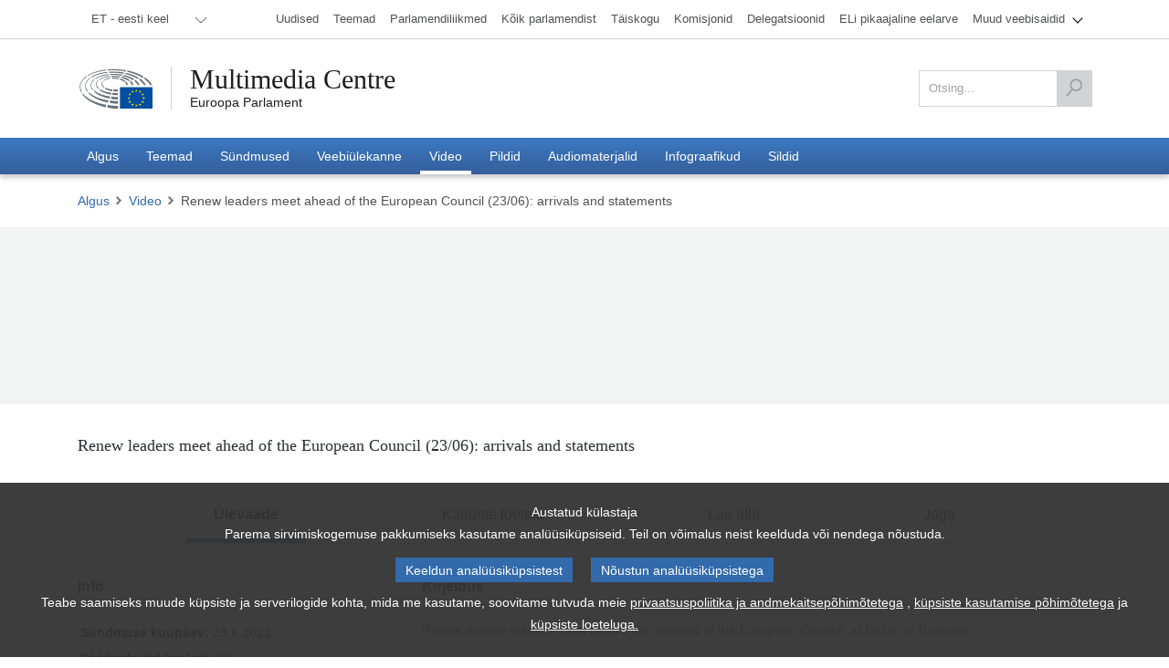

--- FILE ---
content_type: text/html; charset=utf-8
request_url: https://multimedia.europarl.europa.eu/et/video/renew-leaders-meet-ahead-of-the-european-council-arrivals-and-roundtable_I227129
body_size: 23331
content:
<!DOCTYPE html><html lang="et"><head><meta name="viewport" content="width=device-width"/><meta charSet="utf-8"/><title>Renew leaders meet ahead of the European Council (23/06): arrivals and statements - Multimedia Centre</title><meta name="description" content="Renew europe leaders meet before the meeting of the European Council, at Bozar, in Brussels."/><meta property="og:title" content="Renew leaders meet ahead of the European Council (23/06): arrivals and statements - Multimedia Centre"/><meta property="og:description" content="Renew europe leaders meet before the meeting of the European Council, at Bozar, in Brussels."/><meta property="og:locale" content="et-EE"/><meta property="og:site_name" content="Multimedia Centre"/><meta property="og:url" content="/video/renew-leaders-meet-ahead-of-the-european-council-arrivals-and-roundtable_I227129"/><meta property="og:type" content="website"/><meta property="og:image" content="https://api.multimedia.europarl.europa.eu/documents/20125/44119860/1655992327540_I227129_mobile.jpg"/><meta property="og:image:secure_url" content="https://api.multimedia.europarl.europa.eu/documents/20125/44119860/1655992327540_I227129_mobile.jpg"/><meta property="og:image:type" content="image/jpeg"/><meta property="og:image:width" content="768"/><meta property="og:image:height" content="512"/><meta name="twitter:title" content="Renew leaders meet ahead of the European Council (23/06): arrivals and statements - Multimedia Centre"/><meta name="twitter:description" content="Renew europe leaders meet before the meeting of the European Council, at Bozar, in Brussels."/><meta name="twitter:image" content="https://api.multimedia.europarl.europa.eu/documents/20125/44119860/1655992327540_I227129_mobile.jpg"/><meta name="twitter:card" content="summary_large_image"/><meta name="twitter:site" content="@Europarl_EN"/><script type="application/ld+json">{
                &quot;@context&quot;: &quot;https://schema.org&quot;,
                &quot;@type&quot;: &quot;VideoObject&quot;,
                &quot;name&quot;: &quot;Renew leaders meet ahead of the European Council (23/06): arrivals and statements&quot;,
                &quot;description&quot;: &quot;Renew europe leaders meet before the meeting of the European Council, at Bozar, in Brussels.&quot;,
                &quot;thumbnailUrl&quot;: [&quot;https://api.multimedia.europarl.europa.eu/documents/20125/44118500/1655990823684_I227129.jpg&quot;,&quot;https://api.multimedia.europarl.europa.eu/documents/20125/44119870/1655992328777_I227129_tablet.jpg&quot;,&quot;https://api.multimedia.europarl.europa.eu/documents/20125/44119865/1655992328364_I227129_desktop.jpg&quot;,&quot;https://api.multimedia.europarl.europa.eu/documents/20125/44119860/1655992327540_I227129_mobile.jpg&quot;],
            }</script><link rel="icon" href="/favicon.ico?v=1"/><link rel="sitemap" type="application/xml" title="Sitemap" href="/sitemap.xml"/><script type="text/JavaScript" defer="" data-tracker-name="ATInternet" data-value="/scripts/ati-multimedia-platform.js" src="https://www.europarl.europa.eu/website/privacy-policy/privacy-policy.js"></script><noscript><img src="/e881614bb398ced9d93c7127e634876b/pixel.gif" alt=""/></noscript><meta name="next-head-count" content="25"/><link rel="preload" href="/_next/static/css/227571208aad56ff.css" as="style"/><link rel="stylesheet" href="/_next/static/css/227571208aad56ff.css" data-n-g=""/><link rel="preload" href="/_next/static/css/e26b5e75a4db6791.css" as="style"/><link rel="stylesheet" href="/_next/static/css/e26b5e75a4db6791.css" data-n-p=""/><link rel="preload" href="/_next/static/css/86e40e108aa05044.css" as="style"/><link rel="stylesheet" href="/_next/static/css/86e40e108aa05044.css" data-n-p=""/><link rel="preload" href="/_next/static/css/db7933a167146ef6.css" as="style"/><link rel="stylesheet" href="/_next/static/css/db7933a167146ef6.css" data-n-p=""/><link rel="preload" href="/_next/static/css/015300cd971d8b9b.css" as="style"/><link rel="stylesheet" href="/_next/static/css/015300cd971d8b9b.css" data-n-p=""/><link rel="preload" href="/_next/static/css/6e492a24c7df20e6.css" as="style"/><link rel="stylesheet" href="/_next/static/css/6e492a24c7df20e6.css" data-n-p=""/><link rel="preload" href="/_next/static/css/d0a888328881ef5d.css" as="style"/><link rel="stylesheet" href="/_next/static/css/d0a888328881ef5d.css" data-n-p=""/><link rel="preload" href="/_next/static/css/7c2faab5b0021b11.css" as="style"/><link rel="stylesheet" href="/_next/static/css/7c2faab5b0021b11.css" data-n-p=""/><link rel="preload" href="/_next/static/css/d29a3e4c112c93cf.css" as="style"/><link rel="stylesheet" href="/_next/static/css/d29a3e4c112c93cf.css" data-n-p=""/><noscript data-n-css=""></noscript><script defer="" nomodule="" src="/_next/static/chunks/polyfills-5cd94c89d3acac5f.js"></script><script src="/_next/static/chunks/webpack-0bdf564b35bdb66d.js" defer=""></script><script src="/_next/static/chunks/framework-e4fe6a4fc9298e74.js" defer=""></script><script src="/_next/static/chunks/main-907f07c5fdba2bd9.js" defer=""></script><script src="/_next/static/chunks/pages/_app-c9177fff31af0180.js" defer=""></script><script src="/_next/static/chunks/2852872c-9e9e6c2a8408f057.js" defer=""></script><script src="/_next/static/chunks/e2d2da78-332b9bf190b99294.js" defer=""></script><script src="/_next/static/chunks/29107295-52f938a4089e4ea4.js" defer=""></script><script src="/_next/static/chunks/7914-d9d7b016226268a4.js" defer=""></script><script src="/_next/static/chunks/4280-06e3566789769854.js" defer=""></script><script src="/_next/static/chunks/460-a06126293bc9d69b.js" defer=""></script><script src="/_next/static/chunks/96-905f83e71e92b337.js" defer=""></script><script src="/_next/static/chunks/8595-5699ad37c175b4c6.js" defer=""></script><script src="/_next/static/chunks/5664-9cb8b9547d19d723.js" defer=""></script><script src="/_next/static/chunks/8062-3bd8a7b05c623130.js" defer=""></script><script src="/_next/static/chunks/1640-3a6ea0206d9465a6.js" defer=""></script><script src="/_next/static/chunks/9068-fc28e7a917bac830.js" defer=""></script><script src="/_next/static/chunks/9095-4a4990383f8bb318.js" defer=""></script><script src="/_next/static/chunks/7405-11951a7ca5119cfd.js" defer=""></script><script src="/_next/static/chunks/8600-bc56257f85821ba9.js" defer=""></script><script src="/_next/static/chunks/4182-ae260999d7127b67.js" defer=""></script><script src="/_next/static/chunks/pages/video/%5Bslug%5D-0a37e4f78a6cc1ef.js" defer=""></script><script src="/_next/static/FlVmKYq6n27yJ2qFGEnuS/_buildManifest.js" defer=""></script><script src="/_next/static/FlVmKYq6n27yJ2qFGEnuS/_ssgManifest.js" defer=""></script><script src="/_next/static/FlVmKYq6n27yJ2qFGEnuS/_middlewareManifest.js" defer=""></script></head><body><div id="__next" data-reactroot=""><div class="layout_preload__Ykh7w"><nav class="outOfScreen"><a class="skip-main" href="#main">Skip to main content</a></nav><header class="global-header_header__aYHFs" role="banner"><div class="global-header_header_topbar__pwEsX"><div class="container"><div class="global-header_header_topbar_inner__FZoO7"><div class="global-header_header_topbar_language__L4E60"><div class="language-selector_languageswitcher__Tgaig"><ul role="menubar" aria-label="lang_selector"><li role="none"><button role="menuitem" aria-haspopup="true" aria-expanded="false"><span>ET - eesti keel</span></button><ul role="menu"><li role="none"><a role="menuitem" aria-haspopup="false" aria-expanded="false" tabindex="-1" href="/bg/video/renew-leaders-meet-ahead-of-the-european-council-arrivals-and-roundtable_I227129"><span>BG<!-- --> - <!-- -->български</span></a></li><li role="none"><a role="menuitem" aria-haspopup="false" aria-expanded="false" tabindex="-1" href="/es/video/renew-leaders-meet-ahead-of-the-european-council-arrivals-and-roundtable_I227129"><span>ES<!-- --> - <!-- -->español</span></a></li><li role="none"><a role="menuitem" aria-haspopup="false" aria-expanded="false" tabindex="-1" href="/cs/video/renew-leaders-meet-ahead-of-the-european-council-arrivals-and-roundtable_I227129"><span>CS<!-- --> - <!-- -->čeština</span></a></li><li role="none"><a role="menuitem" aria-haspopup="false" aria-expanded="false" tabindex="-1" href="/da/video/renew-leaders-meet-ahead-of-the-european-council-arrivals-and-roundtable_I227129"><span>DA<!-- --> - <!-- -->dansk</span></a></li><li role="none"><a role="menuitem" aria-haspopup="false" aria-expanded="false" tabindex="-1" href="/de/video/renew-leaders-meet-ahead-of-the-european-council-arrivals-and-roundtable_I227129"><span>DE<!-- --> - <!-- -->Deutsch</span></a></li><li role="none" class="language-selector_active__ILUWB"><a role="menuitem" aria-haspopup="false" aria-expanded="false" tabindex="0" href="/et/video/renew-leaders-meet-ahead-of-the-european-council-arrivals-and-roundtable_I227129"><span>ET<!-- --> - <!-- -->eesti keel</span></a></li><li role="none"><a role="menuitem" aria-haspopup="false" aria-expanded="false" tabindex="-1" href="/el/video/renew-leaders-meet-ahead-of-the-european-council-arrivals-and-roundtable_I227129"><span>EL<!-- --> - <!-- -->ελληνικά</span></a></li><li role="none"><a role="menuitem" aria-haspopup="false" aria-expanded="false" tabindex="-1" href="/en/video/renew-leaders-meet-ahead-of-the-european-council-arrivals-and-roundtable_I227129"><span>EN<!-- --> - <!-- -->English</span></a></li><li role="none"><a role="menuitem" aria-haspopup="false" aria-expanded="false" tabindex="-1" href="/fr/video/renew-leaders-meet-ahead-of-the-european-council-arrivals-and-roundtable_I227129"><span>FR<!-- --> - <!-- -->français</span></a></li><li role="none"><a role="menuitem" aria-haspopup="false" aria-expanded="false" tabindex="-1" href="/ga/video/renew-leaders-meet-ahead-of-the-european-council-arrivals-and-roundtable_I227129"><span>GA<!-- --> - <!-- -->Gaeilge</span></a></li><li role="none"><a role="menuitem" aria-haspopup="false" aria-expanded="false" tabindex="-1" href="/hr/video/renew-leaders-meet-ahead-of-the-european-council-arrivals-and-roundtable_I227129"><span>HR<!-- --> - <!-- -->hrvatski</span></a></li><li role="none"><a role="menuitem" aria-haspopup="false" aria-expanded="false" tabindex="-1" href="/it/video/renew-leaders-meet-ahead-of-the-european-council-arrivals-and-roundtable_I227129"><span>IT<!-- --> - <!-- -->italiano</span></a></li><li role="none"><a role="menuitem" aria-haspopup="false" aria-expanded="false" tabindex="-1" href="/lv/video/renew-leaders-meet-ahead-of-the-european-council-arrivals-and-roundtable_I227129"><span>LV<!-- --> - <!-- -->latviešu valoda</span></a></li><li role="none"><a role="menuitem" aria-haspopup="false" aria-expanded="false" tabindex="-1" href="/lt/video/renew-leaders-meet-ahead-of-the-european-council-arrivals-and-roundtable_I227129"><span>LT<!-- --> - <!-- -->lietuvių kalba</span></a></li><li role="none"><a role="menuitem" aria-haspopup="false" aria-expanded="false" tabindex="-1" href="/hu/video/renew-leaders-meet-ahead-of-the-european-council-arrivals-and-roundtable_I227129"><span>HU<!-- --> - <!-- -->magyar</span></a></li><li role="none"><a role="menuitem" aria-haspopup="false" aria-expanded="false" tabindex="-1" href="/mt/video/renew-leaders-meet-ahead-of-the-european-council-arrivals-and-roundtable_I227129"><span>MT<!-- --> - <!-- -->Malti</span></a></li><li role="none"><a role="menuitem" aria-haspopup="false" aria-expanded="false" tabindex="-1" href="/nl/video/renew-leaders-meet-ahead-of-the-european-council-arrivals-and-roundtable_I227129"><span>NL<!-- --> - <!-- -->Nederlands</span></a></li><li role="none"><a role="menuitem" aria-haspopup="false" aria-expanded="false" tabindex="-1" href="/pl/video/renew-leaders-meet-ahead-of-the-european-council-arrivals-and-roundtable_I227129"><span>PL<!-- --> - <!-- -->polski</span></a></li><li role="none"><a role="menuitem" aria-haspopup="false" aria-expanded="false" tabindex="-1" href="/pt/video/renew-leaders-meet-ahead-of-the-european-council-arrivals-and-roundtable_I227129"><span>PT<!-- --> - <!-- -->português</span></a></li><li role="none"><a role="menuitem" aria-haspopup="false" aria-expanded="false" tabindex="-1" href="/ro/video/renew-leaders-meet-ahead-of-the-european-council-arrivals-and-roundtable_I227129"><span>RO<!-- --> - <!-- -->română</span></a></li><li role="none"><a role="menuitem" aria-haspopup="false" aria-expanded="false" tabindex="-1" href="/sk/video/renew-leaders-meet-ahead-of-the-european-council-arrivals-and-roundtable_I227129"><span>SK<!-- --> - <!-- -->slovenčina</span></a></li><li role="none"><a role="menuitem" aria-haspopup="false" aria-expanded="false" tabindex="-1" href="/sl/video/renew-leaders-meet-ahead-of-the-european-council-arrivals-and-roundtable_I227129"><span>SL<!-- --> - <!-- -->slovenščina</span></a></li><li role="none"><a role="menuitem" aria-haspopup="false" aria-expanded="false" tabindex="-1" href="/fi/video/renew-leaders-meet-ahead-of-the-european-council-arrivals-and-roundtable_I227129"><span>FI<!-- --> - <!-- -->suomi</span></a></li><li role="none"><a role="menuitem" aria-haspopup="false" aria-expanded="false" tabindex="-1" href="/sv/video/renew-leaders-meet-ahead-of-the-european-council-arrivals-and-roundtable_I227129"><span>SV<!-- --> - <!-- -->svenska</span></a></li></ul></li></ul></div></div><div class="europarl-websites-menu_header_topbar_links__QdPNw"><ul role="menubar" aria-label="Muud Euroopa Parlamendi veebisaidid"><li role="none" class=" "><a target="_blank" title="Uudised" role="menuitem" aria-haspopup="false" aria-expanded="false" href="https://www.europarl.europa.eu/news/et"><span>Uudised</span></a></li><li role="none" class=" "><a target="_blank" title="Teemad" role="menuitem" aria-haspopup="false" aria-expanded="false" href="https://www.europarl.europa.eu/topics/et"><span>Teemad</span></a></li><li role="none" class=" "><a target="_blank" title="Parlamendiliikmed" role="menuitem" aria-haspopup="false" aria-expanded="false" href="https://www.europarl.europa.eu/meps/et/home"><span>Parlamendiliikmed</span></a></li><li role="none" class=" "><a target="_blank" title="Kõik parlamendist" role="menuitem" aria-haspopup="false" aria-expanded="false" href="https://www.europarl.europa.eu/about-parliament/et"><span>Kõik parlamendist</span></a></li><li role="none" class=" "><a target="_blank" title="Täiskogu" role="menuitem" aria-haspopup="false" aria-expanded="false" href="https://www.europarl.europa.eu/plenary/et/home.html"><span>Täiskogu</span></a></li><li role="none" class=" "><a target="_blank" title="Komisjonid" role="menuitem" aria-haspopup="false" aria-expanded="false" href="https://www.europarl.europa.eu/committees/et/home.html"><span>Komisjonid</span></a></li><li role="none" class=" "><a target="_blank" title="Delegatsioonid" role="menuitem" aria-haspopup="false" aria-expanded="false" href="https://www.europarl.europa.eu/delegations/et/home"><span>Delegatsioonid</span></a></li><li role="none" class=" "><a target="_blank" title="ELi pikaajaline eelarve" role="menuitem" aria-haspopup="false" aria-expanded="false" href="https://eubudget.europarl.europa.eu/et/"><span>ELi pikaajaline eelarve</span></a></li><li role="none" class="europarl-websites-menu_sub__3zV33 "><a target="_self" title="Muud veebisaidid" role="menuitem" aria-haspopup="true" aria-expanded="false" href="/et/video/renew-leaders-meet-ahead-of-the-european-council-arrivals-and-roundtable_I227129#"><span>Muud veebisaidid</span><i class="single-arrow-down"></i></a><ul role="menu" aria-label="Muud veebisaidid"><li role="none" class=" europarl-websites-menu_hidden_on_desktop__ImEIo"><a target="_blank" title="Uudised" role="menuitem" aria-haspopup="false" aria-expanded="false" data-hiddenondesktop="true" href="https://www.europarl.europa.eu/news/et"><span>Uudised</span></a></li><li role="none" class=" europarl-websites-menu_hidden_on_desktop__ImEIo"><a target="_blank" title="Parlamendiliikmed" role="menuitem" aria-haspopup="false" aria-expanded="false" data-hiddenondesktop="true" href="https://www.europarl.europa.eu/meps/et/home"><span>Parlamendiliikmed</span></a></li><li role="none" class=" europarl-websites-menu_hidden_on_desktop__ImEIo"><a target="_blank" title="Kõik parlamendist" role="menuitem" aria-haspopup="false" aria-expanded="false" data-hiddenondesktop="true" href="https://www.europarl.europa.eu/about-parliament/et"><span>Kõik parlamendist</span></a></li><li role="none" class=" europarl-websites-menu_hidden_on_desktop__ImEIo"><a target="_blank" title="Täiskogu" role="menuitem" aria-haspopup="false" aria-expanded="false" data-hiddenondesktop="true" href="https://www.europarl.europa.eu/plenary/et/home.html"><span>Täiskogu</span></a></li><li role="none" class=" europarl-websites-menu_hidden_on_desktop__ImEIo"><a target="_blank" title="Komisjonid" role="menuitem" aria-haspopup="false" aria-expanded="false" data-hiddenondesktop="true" href="https://www.europarl.europa.eu/committees/et/home.html"><span>Komisjonid</span></a></li><li role="none" class=" europarl-websites-menu_hidden_on_desktop__ImEIo"><a target="_blank" title="Delegatsioonid" role="menuitem" aria-haspopup="false" aria-expanded="false" data-hiddenondesktop="true" href="https://www.europarl.europa.eu/delegations/et/home"><span>Delegatsioonid</span></a></li><li role="none" class=" europarl-websites-menu_hidden_on_desktop__ImEIo"><a target="_blank" title="ELi pikaajaline eelarve" role="menuitem" aria-haspopup="false" aria-expanded="false" data-hiddenondesktop="true" href="https://eubudget.europarl.europa.eu/et/"><span>ELi pikaajaline eelarve</span></a></li><li role="none" class=" "><a target="_blank" title="Teie teenistuses" role="menuitem" aria-haspopup="false" aria-expanded="false" href="https://www.europarl.europa.eu/at-your-service/et"><span>Teie teenistuses</span></a></li><li role="none" class=" "><a target="_blank" title="Presidentuur" role="menuitem" aria-haspopup="false" aria-expanded="false" href="https://www.europarl.europa.eu/the-president/en/"><span>Presidentuur</span></a></li><li role="none" class=" "><a target="_blank" title="Peasekretariaat" role="menuitem" aria-haspopup="false" aria-expanded="false" href="https://www.europarl.europa.eu/the-secretary-general/en/"><span>Peasekretariaat</span></a></li><li role="none" class=" "><a target="_blank" title="Valimised" role="menuitem" aria-haspopup="false" aria-expanded="false" href="https://elections.europa.eu/et"><span>Valimised</span></a></li><li role="none" class=" "><a target="_blank" title="Think Tank" role="menuitem" aria-haspopup="false" aria-expanded="false" href="https://www.europarl.europa.eu/thinktank/et/home.html"><span>Think Tank</span></a></li><li role="none" class=" "><a target="_blank" title="EP Newshub" role="menuitem" aria-haspopup="false" aria-expanded="false" href="https://www.epnewshub.eu/#/?_k=w30b3tc"><span>EP Newshub</span></a></li><li role="none" class=" "><a target="_blank" title="Külastusvõimalused" role="menuitem" aria-haspopup="false" aria-expanded="false" href="https://www.europarl.europa.eu/visiting/et"><span>Külastusvõimalused</span></a></li><li role="none" class=" "><a target="_blank" title="Õigusloome vaatluspunkt" role="menuitem" aria-haspopup="false" aria-expanded="false" href="https://oeil.secure.europarl.europa.eu/oeil/en/"><span>Õigusloome vaatluspunkt</span></a></li><li role="none" class=" "><a target="_blank" title="Legislative train" role="menuitem" aria-haspopup="false" aria-expanded="false" href="https://www.europarl.europa.eu/legislative-train/"><span>Legislative train</span></a></li><li role="none" class=" "><a target="_blank" title="Lepingud ja toetused" role="menuitem" aria-haspopup="false" aria-expanded="false" href="https://www.europarl.europa.eu/contracts-and-grants/et/"><span>Lepingud ja toetused</span></a></li><li role="none" class=" "><a target="_blank" title="Registreeru" role="menuitem" aria-haspopup="false" aria-expanded="false" href="https://www.europarl.europa.eu/RegistreWeb/home/welcome.htm?language=et"><span>Registreeru</span></a></li><li role="none" class=" "><a target="_blank" title="Avatud andmete portaal" role="menuitem" aria-haspopup="false" aria-expanded="false" href="https://data.europarl.europa.eu/et/home"><span>Avatud andmete portaal</span></a></li><li role="none" class=" "><a target="_blank" title="Büroo Eestis" role="menuitem" aria-haspopup="false" aria-expanded="false" href="https://liaison-offices.europarl.europa.eu/et"><span>Büroo Eestis</span></a></li></ul></li></ul></div></div></div></div><div class="container"><div class="global-header_header_mainbar__pLeoF"><div class="header__mainbar--logo"><div class="header-logo_logo__PWGIj"><a class="header-logo_logo__img__RbZdk" title="Euroopa Parlament" target="_blank" href="https://www.europarl.europa.eu/portal/et"></a><div class="header-logo_logo__text__5hjst"><a class="header-logo_logo__text_main__LFQV1" title="Multimedia Centre" href="/et">Multimedia Centre</a><a class="header-logo_logo__text_sub__vt_oF" title="Euroopa Parlament" target="_blank" href="https://www.europarl.europa.eu/portal/et">Euroopa Parlament</a></div></div></div><div class="header__mainbar--search"><div class="search-tool_search__VjeHX"><form role="form" action="/et/search" method="get"><fieldset class=""><label for="search" class="screen-reader">Otsing</label><input type="search" name="q" id="search" value="" placeholder="Otsing..."/><button type="submit" aria-label="Otsing"><svg xmlns="http://www.w3.org/2000/svg" width="33" height="36" viewBox="0 0 33 36"><g><g><path fill="#505153" d="M3.06 35.775L.5 33.535l10.743-12.28a12.527 12.527 0 0 1-3.235-8.414c0-6.93 5.628-12.57 12.543-12.57 6.919 0 12.547 5.64 12.547 12.57 0 6.932-5.628 12.57-12.547 12.57-2.467 0-4.771-.717-6.713-1.955zm17.491-32.1c-5.04 0-9.14 4.111-9.14 9.166 0 5.055 4.1 9.167 9.14 9.167 5.042 0 9.144-4.112 9.144-9.167s-4.102-9.167-9.144-9.167"></path></g></g></svg></button></fieldset></form></div></div></div></div><div class="main-menu_header_nav__T_yPg"><div><p class="main-menu_header_fixed_title__OPqu_">European Parliament</p><div class="main-menu_header_fixed_logo__ZC7r0"></div><div class="container"><div class="main-menu_button_wrap__oSEor"><button class="main-menu_search_trigger__teJKv"><img src="/images/content/search.svg" alt="search"/></button><button class="main-menu_menu_trigger__uadr_">Menüü<img src="/images/content/menu.svg" alt=""/></button></div><nav role="navigation" aria-label="Peamine navigeerimine"><ul role="menubar" aria-label="Peamine navigeerimine"><li role="none" class=""><a target="_self" title="Algus" role="menuitem" aria-haspopup="false" aria-expanded="false" href="/et"><span>Algus</span></a></li><li role="none" class=""><a target="_self" title="Teemad" role="menuitem" aria-haspopup="false" aria-expanded="false" href="/et/topic"><span>Teemad</span></a></li><li role="none" class=""><a target="_self" title="Sündmused" role="menuitem" aria-haspopup="false" aria-expanded="false" href="/et/event"><span>Sündmused</span></a></li><li role="none" class=""><a target="_self" title="Veebiülekanne" role="menuitem" aria-haspopup="false" aria-expanded="false" href="/et/webstreaming?view=day"><span>Veebiülekanne</span></a></li><li role="none" class="main-menu_active__A_Mve"><a target="_self" title="Video" role="menuitem" aria-haspopup="false" aria-expanded="false" href="/et/video"><span>Video</span></a></li><li role="none" class=""><a target="_self" title="Pildid" role="menuitem" aria-haspopup="false" aria-expanded="false" href="/et/photoset"><span>Pildid</span></a></li><li role="none" class=""><a target="_self" title="Audiomaterjalid" role="menuitem" aria-haspopup="false" aria-expanded="false" href="/et/audio"><span>Audiomaterjalid</span></a></li><li role="none" class=""><a target="_self" title="Infograafikud" role="menuitem" aria-haspopup="false" aria-expanded="false" href="/et/infographic"><span>Infograafikud</span></a></li><li role="none" class=""><a target="_self" title="Sildid" role="menuitem" aria-haspopup="false" aria-expanded="false" href="/et/tag"><span>Sildid</span></a></li></ul></nav></div></div></div></header><main id="main" tabindex="-1"><div class="container"><div class="breadcrumbs_breadcrumbs__ddx7U breadcrumbs_breadcrumbs__white__mHPED"><ul><li><a href="/et">Algus</a></li></ul></div></div><div class="media-page-layout_media_header__7hnHs media-page-layout_media_header_light_grey__dA7Rr video_video_container__PPjg3"><div class="container video_video_container__PPjg3"><div class="on-demand-video-player-v2_container__A4JSp"><iframe name="watchity-player" id="watchity-player" src="https://player.watchity.com?wctMediaItem=d01407e3-1767-47a6-96c9-4927290db6ee&amp;uiIcons=play%2Chttps%3A%2F%2Fmultimedia.europarl.europa.eu%2Fimages%2Ficons%2Fplayer%2Fplay-inbar.svg___pause%2Chttps%3A%2F%2Fmultimedia.europarl.europa.eu%2Fimages%2Ficons%2Fplayer%2Fpause.svg___forward%2Chttps%3A%2F%2Fmultimedia.europarl.europa.eu%2Fimages%2Ficons%2Fplayer%2Fforward.svg___backward%2Chttps%3A%2F%2Fmultimedia.europarl.europa.eu%2Fimages%2Ficons%2Fplayer%2Frewind.svg___settings%2Chttps%3A%2F%2Fmultimedia.europarl.europa.eu%2Fimages%2Ficons%2Fplayer%2Fsettings.svg___volumeMute%2Chttps%3A%2F%2Fmultimedia.europarl.europa.eu%2Fimages%2Ficons%2Fplayer%2Fmuted.svg___volumeOff%2Chttps%3A%2F%2Fmultimedia.europarl.europa.eu%2Fimages%2Ficons%2Fplayer%2Fmuted.svg___volumeLow%2Chttps%3A%2F%2Fmultimedia.europarl.europa.eu%2Fimages%2Ficons%2Fplayer%2Fvolume.svg___volumeMedium%2Chttps%3A%2F%2Fmultimedia.europarl.europa.eu%2Fimages%2Ficons%2Fplayer%2Fvolume.svg___volumeHigh%2Chttps%3A%2F%2Fmultimedia.europarl.europa.eu%2Fimages%2Ficons%2Fplayer%2Fvolume.svg___audioSelector%2Chttps%3A%2F%2Fmultimedia.europarl.europa.eu%2Fimages%2Ficons%2Fplayer%2Faudio-languange.svg___subtitleSelector%2Chttps%3A%2F%2Fmultimedia.europarl.europa.eu%2Fimages%2Ficons%2Fplayer%2Fsubtitle.svg___hdQuality%2Chttps%3A%2F%2Fmultimedia.europarl.europa.eu%2Fimages%2Ficons%2Fplayer%2Fquality.svg___sdQuality%2Chttps%3A%2F%2Fmultimedia.europarl.europa.eu%2Fimages%2Ficons%2Fplayer%2Fquality.svg___playbackSpeed%2Chttps%3A%2F%2Fmultimedia.europarl.europa.eu%2Fimages%2Ficons%2Fplayer%2Fspeed.svg___pip%2Chttps%3A%2F%2Fmultimedia.europarl.europa.eu%2Fimages%2Ficons%2Fplayer%2Fpicture-in-picture.svg___pipExit%2Chttps%3A%2F%2Fmultimedia.europarl.europa.eu%2Fimages%2Ficons%2Fplayer%2Fexit-pip.svg___fullscreenExpand%2Chttps%3A%2F%2Fmultimedia.europarl.europa.eu%2Fimages%2Ficons%2Fplayer%2Fmaximize.svg___fullscreenCompress%2Chttps%3A%2F%2Fmultimedia.europarl.europa.eu%2Fimages%2Ficons%2Fplayer%2Fminimize.svg___replay%2Chttps%3A%2F%2Fmultimedia.europarl.europa.eu%2Fimages%2Ficons%2Fplayer%2Freplay.svg&amp;injectCss=https%3A%2F%2Fmultimedia.europarl.europa.eu%2Fstyles%2Fwatchity-player.css&amp;primaryColor=%233191FF&amp;groupSettings=false&amp;langOverride=et&amp;audioLanguage=et&amp;captionLanguage=et&amp;enabledAutoplay=false&amp;muted=false&amp;disabledFeatures=share%2Cchromecast&amp;enabledMetrics=false&amp;enabledPersistence=false" class="on-demand-video-player-v2_media_wrap__4viY8" allowfullscreen="" title="Renew leaders meet ahead of the European Council (23/06): arrivals and statements"></iframe></div></div></div><div><div class="container"><h1 class="content-title_heading__Umnug"><div class=""></div></h1></div></div><div><div class="tabs_tabs__header__VFo7R"><div class="container"><ul data-collection="react-aria-1" id="react-aria-2" aria-label="Video Tabs" role="tablist" aria-orientation="horizontal"><li tabindex="-1" data-collection="react-aria-1" data-key="overview" data-react-aria-pressable="true" id="react-aria-2-tab-overview" aria-selected="false" role="tab" class=" "><a><span>Ülevaade</span></a></li><li tabindex="-1" data-collection="react-aria-1" data-key="shotlist" data-react-aria-pressable="true" id="react-aria-2-tab-shotlist" aria-selected="false" role="tab" class=" "><a><span>Kaadrite loetelu</span></a></li><li data-collection="react-aria-1" data-key="transcript" id="react-aria-2-tab-transcript" aria-selected="false" aria-disabled="true" role="tab" class=" tabs_tabs__header_disabled__LREvt"><a><span>Ümberkirjutus</span></a></li><li tabindex="-1" data-collection="react-aria-1" data-key="download" data-react-aria-pressable="true" id="react-aria-2-tab-download" aria-selected="false" role="tab" class=" "><a><span>Lae alla</span></a></li><li tabindex="-1" data-collection="react-aria-1" data-key="share" data-react-aria-pressable="true" id="react-aria-2-tab-share" aria-selected="false" role="tab" class=" "><a><span>Jaga</span></a></li></ul></div></div><div id="react-aria-2-tabpanel-null" aria-labelledby="react-aria-2-tab-null" tabindex="0" role="tabpanel" class="tabs_tabs__content__tCleD"><div class="container"></div></div></div></main><footer role="contentinfo" class="global-footer_footer__WG07i"><div class="container"><div class="global-footer_footer__content__h02UG"><div class="global-footer_row__cYwGq row"><div class="col-12 col-md-9 global-footer_listItem__QxDFD"><h2>Multimedia Centre</h2><div class="global-footer_listCol__collapsed__B1Fk6 global-footer_listCol__Tz5BX"><div class="row"><div class="col-xs-12 col-sm-4 col-md-4"><p>Parlament teie riigis</p><ul class="base-footer-links-block_base-footer-link-ul__6yRjD"><li><a target="_blank" href="//www.europarl.europa.eu/estonia" tabindex="0" role="link">Tallinn</a></li></ul></div><div class="col-xs-12 col-sm-4 col-md-4"><p>Töövahendid</p><ul class="base-footer-links-block_base-footer-link-ul__6yRjD"><li><a target="_blank" href="https://www.europarl.europa.eu/oeil/home/home.do" tabindex="0" role="link">Õigusloome vaatluspunkt</a></li><li><a target="_blank" href="https://ec.europa.eu/avservices/ebs/schedule.cfm?sitelang=et" tabindex="0" role="link">EbS</a></li></ul></div><div class="col-xs-12 col-sm-4 col-md-4"><p>Euroopa Parlamendi president</p><ul class="base-footer-links-block_base-footer-link-ul__6yRjD"><li><a target="_blank" href="https://www.europarl.europa.eu/the-president/en/" tabindex="0" role="link">Presidentuur</a></li></ul></div></div></div><a class="global-footer_expandButton__mK4dG"></a></div><div class="col-12 col-md-3 global-footer_listItem__QxDFD global-footer_listItemSecond__H4loJ"><h3>Euroopa Parlament</h3><div class="global-footer_listCol__collapsed__B1Fk6 global-footer_listCol__Tz5BX"><ul class="base-footer-links-block_base-footer-link-ul__6yRjD"><li><a target="_blank" href="https://www.europarl.europa.eu/news/et" tabindex="0" role="link">Uudised</a></li><li><a target="_blank" href="https://www.europarl.europa.eu/topics/et" tabindex="0" role="link">Teemad</a></li><li><a target="_blank" href="https://www.europarl.europa.eu/meps/et/home" tabindex="0" role="link">Parlamendiliikmed</a></li><li><a target="_blank" href="https://www.europarl.europa.eu/about-parliament/et" tabindex="0" role="link">Kõik parlamendist</a></li><li><a target="_blank" href="https://www.europarl.europa.eu/plenary/et/home.html" tabindex="0" role="link">Täiskogu</a></li><li><a target="_blank" href="https://www.europarl.europa.eu/committees/et/home.html" tabindex="0" role="link">Komisjonid</a></li><li><a target="_blank" href="https://www.europarl.europa.eu/delegations/et/home.html" tabindex="0" role="link">Delegatsioonid</a></li><li><a target="_blank" href="https://eubudget.europarl.europa.eu/et/" tabindex="0" role="link">ELi pikaajaline eelarve</a></li></ul></div><a class="global-footer_expandButton__mK4dG"></a></div></div></div><div class="global-footer_footer_bottom__4_OG0"><div class="social-media-links_social__APLFN"><ul><li><a href="https://www.facebook.com/europeanparliament" title="Facebook" class="icon-social icon-social-facebook" target="_blank" rel="external nofollow noreferrer"></a></li><li><a href="https://x.com/Europarl_en" title="X" class="icon-social icon-social-twitter" target="_blank" rel="external nofollow noreferrer"></a></li><li><a href="https://www.flickr.com/photos/european_parliament/" title="Flickr" class="icon-social icon-social-flickr" target="_blank" rel="external nofollow noreferrer"></a></li><li><a href="https://www.linkedin.com/company/european-parliament" title="Linkedin" class="icon-social icon-social-linkedin" target="_blank" rel="external nofollow noreferrer"></a></li><li><a href="https://www.youtube.com/user/EuropeanParliament" title="Youtube" class="icon-social icon-social-youtube" target="_blank" rel="external nofollow noreferrer"></a></li><li><a href="https://instagram.com/europeanparliament" title="Instagram" class="icon-social icon-social-instagram" target="_blank" rel="external nofollow noreferrer"></a></li><li><a href="https://www.pinterest.com/epinfographics/" title="Pinterest" class="icon-social icon-social-pinterest" target="_blank" rel="external nofollow noreferrer"></a></li><li><a href="https://www.reddit.com/r/europeanparliament/" title="reddit" class="icon-social icon-social-reddit" target="_blank" rel="external nofollow noreferrer"></a></li></ul></div><div class="legal-links_smallnav__sTz1D"><ul><li><a target="_blank" href="https://www.europarl.europa.eu/portal/et/contact" tabindex="0" role="link">Kontakt</a></li><li><a target="_blank" href="https://www.europarl.europa.eu/at-your-service/et/stay-informed/rss-feeds" tabindex="0" role="link">RSS feeds</a></li><li><a target="_blank" href="https://www.europarl.europa.eu/portal/et/sitemap" tabindex="0" role="link">Sisukaart</a></li><li><a target="_blank" href="https://www.europarl.europa.eu/legal-notice/et/" tabindex="0" role="link">Õigusteave</a></li><li><a target="_blank" href="https://www.europarl.europa.eu/pdf/multimedia-centre/et-privacy-policy.pdf" tabindex="0" role="link">Privaatsuspoliitika</a></li><li><a target="_blank" href="https://www.europarl.europa.eu/portal/et/accessibility" tabindex="0" role="link">Juurdepääsetavus</a></li></ul></div></div></div></footer></div></div><script id="__NEXT_DATA__" type="application/json">{"props":{"pageProps":{"_nextI18Next":{"initialI18nStore":{"et":{"common":{"videoInPreviewQuality":"Video on saadaval ainult eelvaate kvaliteediga.","filterBy":"Filtreeri","filterBySubtype":{"all":"Kõik","plenary":"Täiskogu","committees":"Komisjonid","otherEvents":"Muud üritused"},"downloadOptions":"Allalaadimisvalikud","viewFullPhotoset":"Vaata täielikku fotokomplekti","prevPhotosetImage":"Previous Photoset Image","nextPhotosetImage":"Järgmine fotokomplekti pilt","additionalInformation":"Lisateave","assets":"Varad","autoplay":"Automaatesitus","copyCode":"Kopeeri kood","description":"Kirjeldus","details":"Üksikasjad","download":"Allalaadimine","downloadAssets":"Laadi failid alla","downloadVideo":"Lae video alla","dimensions":"Mõõtmed","embed":"Manus","embedCode":"Manuskood","europeanParliament":"Euroopa Parlament","eventDate":"Sündmuse kuupäev","externalLink":"Väline link","featured":"Esile tõstetud","lastUpdate":"Viimane värskendus","mainNavigation":"Peamine navigeerimine","menu":"Menüü","multimediaCentre":"Multimedia Centre","next":"Järgmine","news":"Uudised","pdf":"PDF","on":"Sees","off":"Väljas","otherEvents":"Muud üritused","previous":"Eelmine","relatedLinks":"Seotud lingid","reportAProblemWithThisMedia":"Valitud kuupäeval pole sündmusi","scheduleOftheDay":"Päeva ajakava","search":"Otsing","searchDots":"Otsing...","selectLanguage":"Valige keel","selectYourLanguage":"Valige oma keel","selectOption":"Valige suvand","selectADay":"Vali kuupäev","share":"Jaga","shareThisPageOn":"Jaga seda lehte","tags":"Märgised","today":"Täna","thereAreNoEventsForTheSelectedDate":"Valitud kuupäeval pole sündmusi","europarlPortalUrl":"https://www.europarl.europa.eu/portal/et","zipFormat":".zip vorming","downloadAllResourcesInAZipArchiveFileFormat":"Laadige kõik ressursid alla ZIP-arhiivi failivormingus.","downloadAVideoFileInYourChosenQuality":"Laadige alla valitud kvaliteediga videofail.","quality":"Kvaliteet","europarlWebsitesMenu":{"aboutParliament":{"href":"https://www.europarl.europa.eu/about-parliament/et","label":"Kõik parlamendist"},"atYourService":{"href":"https://www.europarl.europa.eu/at-your-service/et","label":"Teie teenistuses"},"committees":{"href":"https://www.europarl.europa.eu/committees/et/home.html","label":"Komisjonid"},"delegations":{"href":"https://www.europarl.europa.eu/delegations/et/home","label":"Delegatsioonid"},"meps":{"href":"https://www.europarl.europa.eu/meps/et/home","label":"Parlamendiliikmed"},"news":{"href":"https://www.europarl.europa.eu/news/et","label":"Uudised"},"plenary":{"href":"https://www.europarl.europa.eu/plenary/et/home.html","label":"Täiskogu"},"presidentsWebsite":{"href":"https://www.europarl.europa.eu/the-president/en/","label":"Presidentuur"},"secretaryGeneral":{"href":"https://www.europarl.europa.eu/the-secretary-general/en/","label":"Peasekretariaat"},"thinkTank":{"label":"Think Tank","href":"https://www.europarl.europa.eu/thinktank/et/home.html"},"epNewshub":{"label":"EP Newshub","href":"https://www.epnewshub.eu/#/?_k=w30b3tc"},"visits":{"label":"Külastusvõimalused","href":"https://www.europarl.europa.eu/visiting/et"},"legislativeTrain":{"label":"Legislative train","href":"https://www.europarl.europa.eu/legislative-train/"},"contractsAndGrants":{"label":"Lepingud ja toetused","href":"https://www.europarl.europa.eu/contracts-and-grants/et/"},"register":{"label":"Registreeru","href":"https://www.europarl.europa.eu/RegistreWeb/home/welcome.htm?language=et"},"viewOtherWebsites":{"label":"Muud veebisaidid"},"openDataPortal":{"label":"Avatud andmete portaal","href":"https://data.europarl.europa.eu/et/home"},"liaison":{"label":"Büroo Eestis","href":"https://liaison-offices.europarl.europa.eu/et"},"topics":{"href":"https://www.europarl.europa.eu/topics/et","label":"Teemad"},"elections":{"href":"https://elections.europa.eu/et","label":"Valimised"},"legislativeObservatory":{"href":"https://oeil.secure.europarl.europa.eu/oeil/en/","label":"Õigusloome vaatluspunkt"},"euBudget":{"href":"https://eubudget.europarl.europa.eu/et/","label":"ELi pikaajaline eelarve"}},"footer":{"otherEuropeanParliamentWebsites":"Muud Euroopa Parlamendi veebisaidid","parliamentInYourCountry":"Parlament teie riigis","presidentsWebsite":"Euroopa Parlamendi president","rssFeeds":"RSS feeds","tools":"Töövahendid","websiteName":"Veebisaidi nimi"},"globalFooter":{"parliamentInYourCountry":{"london":{"label":"London","href":"https://www.europarl.europa.eu/unitedkingdom"},"dublin":{"label":"Dublin","href":"https://www.europarl.europa.eu/ireland"},"edinburgh":{"label":"Edinburgh","href":"https://www.europarl.europa.eu/unitedkingdom/en/edinburgh-office"},"valletta":{"label":"Valletta","href":"https://www.europarl.europa.eu/malta"},"washington":{"label":"Washington","href":"https://www.europarl.europa.eu/unitedstates"},"sofia":{"label":"Sofia","href":"https://www.europarl.europa.eu/bulgaria"},"barcelona":{"label":"Barcelona","href":"https://www.europarl.europa.eu/spain/barcelona/es"},"madrid":{"label":"Madrid","href":"https://www.europarl.europa.eu/spain/madrid/es"},"prague":{"label":"Prague","href":"https://www.europarl.europa.eu/czechrepublic"},"copenhagen":{"label":"Copenhagen","href":"https://www.europarl.europa.eu/denmark"},"berlin":{"label":"Berlin","href":"https://www.europarl.europa.eu/germany"},"munich":{"label":"Munich","href":"https://www.europarl.europa.eu/germany/de/verbindungsburo_muenchen"},"brussels":{"label":"Brussels","href":"https://www.europarl.europa.eu/belgium/de"},"luxembourg":{"label":"Luxembourg","href":"https://www.europarl.europa.eu/luxembourg/"},"vienna":{"label":"Vienna","href":"https://www.europarl.europa.eu/austria"},"tallinn":{"label":"Tallinn","href":"https://www.europarl.europa.eu/estonia"},"athena":{"label":"Athena","href":"https://www.europarl.europa.eu/greece"},"nicosia":{"label":"Nicosia","href":"https://www.europarl.europa.eu/cyprus"},"paris":{"label":"Paris","href":"https://www.europarl.europa.eu/france"},"strasbourg":{"label":"Strasbourg","href":"https://www.europarl.europa.eu/strasbourg"},"marseilles":{"label":"Marseilles","href":"https://www.europarl.europa.eu/france/fr/bureau-de-marseille"},"zagreb":{"label":"Zagreb","href":"https://www.europarl.europa.eu/croatia"},"rome":{"label":"Rome","href":"https://www.europarl.europa.eu/italy"},"milan":{"label":"Milan","href":"https://www.europarl.europa.eu/italy/it/ufficio-a-milano"},"riga":{"label":"Riga","href":"https://www.europarl.europa.eu/latvia"},"vilnius":{"label":"Vilnius","href":"https://www.europarl.europa.eu/lithuania"},"budapest":{"label":"Budapest","href":"https://www.europarl.europa.eu/hungary"},"thehague":{"label":"The Hague","href":"https://www.europarl.europa.eu/thenetherlands"},"warsaw":{"label":"Warsaw","href":"https://www.europarl.europa.eu/poland"},"wroclaw":{"label":"Wroclaw","href":"https://www.europarl.europa.eu/poland/pl/biuro_we_wroclawiu.html"},"lisbon":{"label":"Lisboa","href":"https://www.europarl.europa.eu/portugal"},"bucharest":{"label":"Bucharest","href":"https://www.europarl.europa.eu/romania"},"bratislava":{"label":"Bratislava","href":"https://www.europarl.europa.eu/slovakia"},"ljubljana":{"label":"Ljubljana","href":"https://www.europarl.europa.eu/slovenia"},"helsinki":{"label":"Helsinki","href":"https://www.europarl.europa.eu/finland"},"stockholm":{"label":"Stockholm","href":"https://www.europarl.europa.eu/sweden"}},"legalLinks":{"contact":{"href":"https://www.europarl.europa.eu/portal/et/contact","label":"Kontakt"},"legalNotice":{"href":"https://www.europarl.europa.eu/legal-notice/et/","label":"Õigusteave"},"privacyPolicy":{"href":"https://www.europarl.europa.eu/pdf/multimedia-centre/et-privacy-policy.pdf","label":"Privaatsuspoliitika"},"rssFeeds":{"href":"https://www.europarl.europa.eu/at-your-service/et/stay-informed/rss-feeds","label":"RSS feeds"},"sitemap":{"href":"https://www.europarl.europa.eu/portal/et/sitemap","label":"Sisukaart"},"waiAaEcag20":{"href":"https://www.europarl.europa.eu/portal/et/accessibility","label":"Juurdepääsetavus"}},"rssFeedsMenu":{"allTypes":{"href":"https://www.europarl.europa.eu/rss/video/all/et.xml","label":"Kõik tüübid"},"committeeMeetings":{"href":"https://www.europarl.europa.eu/rss/video/committee-meetings/et.xml","label":"Komisjoni koosolekud"},"otherEvents":{"href":"https://www.europarl.europa.eu/rss/video/other-events/et.xml","label":"Muud üritused"},"parliamentInFocus":{"href":"https://www.europarl.europa.eu/rss/video/europarltv/et.xml","label":"Parlament fookuses"},"plenaryDebates":{"href":"https://www.europarl.europa.eu/rss/video/debates-plenary/et.xml","label":"Täiskogu arutelud"}},"sitemapLinks":{"aboutParliament":{"href":"https://www.europarl.europa.eu/about-parliament/et","label":"Kõik parlamendist"},"atYourService":{"href":"https://www.europarl.europa.eu/atyourservice/et","label":"Teie teenistuses"},"committees":{"href":"https://www.europarl.europa.eu/committees/et/home.html","label":"Komisjonid"},"delegations":{"href":"https://www.europarl.europa.eu/delegations/et/home.html","label":"Delegatsioonid"},"meps":{"href":"https://www.europarl.europa.eu/meps/et/home","label":"Parlamendiliikmed"},"news":{"href":"https://www.europarl.europa.eu/news/et","label":"Uudised"},"plenary":{"href":"https://www.europarl.europa.eu/plenary/et/home.html","label":"Täiskogu"},"topics":{"href":"https://www.europarl.europa.eu/topics/et","label":"Teemad"},"elections":{"href":"https://elections.europa.eu/et","label":"Valimised"},"euBudget":{"href":"https://eubudget.europarl.europa.eu/et/","label":"ELi pikaajaline eelarve"}},"socialMediaLinks":{"facebook":{"href":"https://www.facebook.com/europeanparliament","label":"Facebook"},"flickr":{"href":"https://www.flickr.com/photos/european_parliament/","label":"Flickr"},"instagram":{"href":"https://instagram.com/europeanparliament","label":"Instagram"},"linkedin":{"href":"https://www.linkedin.com/company/european-parliament","label":"Linkedin"},"pinterest":{"href":"https://www.pinterest.com/epinfographics/","label":"Pinterest"},"reddit":{"href":"https://www.reddit.com/r/europeanparliament/","label":"reddit"},"snapchat":{"href":"https://www.snapchat.com/add/europarl","label":"Snapchat"},"twitter":{"href":"https://x.com/Europarl_en","label":"X"},"youtube":{"href":"https://www.youtube.com/user/EuropeanParliament","label":"Youtube"}},"toolsMenu":{"newsOnEp":{"href":"https://www.europarl.europa.eu/news/et","label":"News on EP"},"legislativeObservatory":{"title":"Õigusloome vaatluspunkt","href":"https://www.europarl.europa.eu/oeil/home/home.do"},"bbsEbsSchedule":{"title":"EbS","href":"https://ec.europa.eu/avservices/ebs/schedule.cfm?sitelang=et"}}},"mainMenu":{"audio":{"href":"/audio","label":"Audiomaterjalid"},"audioset":{"href":"/audioset","label":"Audiokomplekt"},"browseBy":{"label":"Sirvi"},"channel":{"href":"/topic","label":"Teemad"},"event":{"href":"/event","label":"Sündmused"},"home":{"href":"/","label":"Algus"},"infographic":{"href":"/infographic","label":"Infograafikud"},"infographicset":{"href":"/infographicset","label":"Infograafika komplekt"},"photo":{"href":"/photo","label":"Pildid"},"image":{"href":"/image","label":"Pildid"},"photoset":{"href":"/photoset","label":"Fotoalbumid"},"video":{"href":"/video","label":"Video"},"videoset":{"href":"/videoset","label":"Videokomplekt"},"webstreaming":{"href":"/webstreaming?view=day","label":"Veebiülekanne"},"webstreamingset":{"href":"/webstreamingset","label":"Veebivoogesituse komplekt"},"tag":{"href":"/tag","label":"Sildid"},"elections":{"label":"Valimised 2024","href":"/elections-2024"}},"media":{"livestreaming":"Veebiülekanne","webstreams":"Veebiülekanne","videos":"Videod","photos":"Pildid","photoset":"Fotoalbumid","audios":"Audiomaterjalid","aspectRatio":"Kuvasuhe","channels":"Teemad","Copyright":"Autoriõigus","downloadAndShare":"Laadige alla ja jagage","downloadShotlist":"Laadige alla võtete nimekiri","downloadTranscript":"Laadige alla transkript","duration":"Kestus","Format":"Vorming","inThisVideo":"Selles videos","images":"Pildid","overview":"Ülevaade","photosets":"Fotoalbumid","reference":"Viide","relatedChannels":"Seotud teemad","relatedMedia":"Seotud meedia","relatedMediaContent":"Seotud meedia sisu","shotlist":"Kaadrite loetelu","transcript":"Ümberkirjutus","type":"Sisesta","usageTerms":"Kasutamistingimused","originalTransmissionReference":"Viide","download":"Lae alla","share":"Jaga","downloadTab":{"customDownload":"Kohandatud allalaadimine","directDownload":"Otsene allalaadimine","relatedContent":"Seotud sisu","download":"Lae alla","helpMeChoose":"Selgitage","downloadNotAvailableTitle":"Pole saadaval","downloadNotAvailableText":"Allalaadimiseks sisu pole saadaval","showMoreOptions":"Kuva rohkem valikuid ({{count}})","photos_x":"Fotod ({{count}})","crc":"Cyclic redundancy check","attributes":{"format":"Formaat","resolution":"Resolutsioon","size":"Suurus","pixels":"Pikslid","audioLanguages":"Helikeeled","subtitleLanguages":"Subtitle languages","content":"Sisu","language":"Keel","reference":"Viide"},"videoLabels":{"0":"Originaalne HD","6":"Kõrglahutusega (HD)","7":"Täis-HD","544":"Standardmääratlus (SD)","584":"Algupärane SD","ORIGINAL":"Originaalne HD","PREVIEW":"Algupärane SD","FHD":"Täis-HD","HD":"Kõrglahutusega (HD)","SD":"Standardmääratlus (SD)"},"fileFormats":{"zip":"ZIP-arhiiv","rar":"WinRAR-arhiiv","png":"Portable Network Graphics","jpg":"JPEG","jpeg":"JPEG","pdf":"Portatiivse dokumendi formaat","srt":"SubRip Subtiitrid","mp4":"MPEG-4","mp3":"MPEG-3","flv":"Flash video","3gp":"3GP","mov":"QuickTime","wmv":"Windows media video"},"labels":{"other":"Muu","shotlist":"Kaadrite loetelu","transcript":"Transkriptsioon","otherFormats":"Muud formaadid","audio":"Audio","original":"Originaal","large":"Large","zip":"Subtiitrid, pisipildid, transkriptsioon ja võtmete loend","web_quality":"Veebikvaliteet"}},"infographics":"Infograafikud","podcasts":"Podcastid","events":"Sündmused","meetingAgenda":"Kohtumise päevakord"},"liveStreamingList":{"status":{"live":"Otseülekanne","next":"Järgmine"}},"committees":"Komisjonid","moreDetails":"Rohkem üksikasju","time":{"time":"HH:mm","today":"[Täna], HH:mm","tomorrow":"[Homme], HH:mm","nextWeek":"[Järgmisel nädalal], dddd","lastWeek":"[Eelmisel nädalal], dddd","lastDay":"[Eile], HH:mm","dateTime":"DD/MM/YYYY, HH:mm","originalTransmissionReference":"Viide","relatedTitle":"Related title","downloadTitle":"Laadige alla ja jagage","yesterday":"Eile"},"breadcrumbs":{"audio":"Audiomaterjalid","audioset":"Audiokomplekt","channel":"Kanal","package":"Pakett","event":"Sündmused","infographic":"Infograafikud","infographicset":"Infograafika komplekt","photo":"Pildid","photoset":"Fotoalbumid","tag":"Märgised","video":"Video","videoset":"Videokomplekt","webstreaming":"Veebiülekanne","webstreamingset":"Veebivoogesituse komplekt","home":"Algus","elections-2024":"Valimised 2024","topic":"Teema","podcast":"Podcast","elections":"Valimised 2024"},"shareType":{"email":"Email","facebook":"Facebook","twitter":"X","linkedin":"LinkedIn","whatsapp":"Whatsapp"},"searchPage":{"resultCount":"({{count}})","tab":{"all":"Kogu meedia","channels":"Teemad ({{count}})","livestreaming":"Veebiülekanne ({{count}})","videos":"Videod ({{count}})","images":"Pildid ({{count}})","photos":"Pildid ({{count}})","audios":"Audiomaterjalid ({{count}})","photosets":"Fotoalbumid ({{count}})","infographics":"Infograafikud ({{count}})","events":"Sündmused ({{count}})"},"results":{"title":{"generic":"{{count}} tulemust","all":"Kuvatakse {{count}} tulemused päringule \"{{for}}\"","channels":"Näitab teematulemuste {{count}} tulemusi \"{{for}}\" kohta","livestreaming":"Kuvatakse {{count}} otseülekande tulemused päringule \"{{for}}\"","videos":"Kuvatakse {{count}} videote tulemused päringule \"{{for}}\"","images":"Kuvatakse {{count}} Pildid tulemused päringule \"{{for}}\"","photos":"Kuvatakse {{count}} Pildid tulemused päringule \"{{for}}\"","audios":"Kuvatakse {{count}} audiote tulemused päringule \"{{for}}\"","photosets":"Kuvatakse {{count}} fotoalbumid tulemused päringule \"{{for}}\"","infographics":"Näidatakse {{count}} infograafika tulemust \"{{for}}\" kohta","events":"Näidatakse {{count}} sündmuse tulemusi sõna \"{{for}}\" kohta"},"group":{"title":{"channels":"Teemad","livestreaming":"Veebiülekanne","videos":"Videod","images":"Pildid","photos":"Pildid","audios":"Audiomaterjalid","infographics":"Infograafikud","events":"Sündmused"}},"links":{"viewAllChannels":"Vaata kõiki teemasid","viewAllVideos":"Näita ainult videot","viewAllImages":"Näita ainult pilte","viewAllPhotosets":"Näita ainult fotoalbumid","viewAllAudios":"Näita ainult heli","viewAllStreams":"Vaadake täielikku ajakava","viewAllPhotos":"Näita ainult pilte","viewAllInfographics":"Vaadake kõiki infograafikuid","viewAllEvents":"Vaadake kõiki sündmusi"},"noResults":"Tulemusi ei leitud. Palun proovige uuesti erinevate võtmesõnadega."},"aside":{"title":"Filtrid","titleTooltip":"Sisestage tekst siia","applyFilters":"Rakenda filtreid","clearAll":"Puhasta kõik","tooltipTitle":"Selgita","language":{"title":"Keel","tooltipText":"Valige praegune keel, milles soovite otsida või laiendada otsing inglise keelde koos praeguse keelega."},"tags":{"title":"Märgised","tooltipText":"Piirake sisu konkreetsete tähiste alusel, mis sellele määratakse."},"tagsPlaceholder":"Otsi sildi(te) järgi","people":{"title":"Inimesed","tooltipText":"Täpsustage tulemusi, et näidata sisu, kus on konkreetseid europarlamendi liikmeid, isiksusi või teisi inimesi."},"peoplePlaceholder":"Otsi nime järgi","lastUpdate":"Viimane värskendus","date":{"title":"Kuupäev","tooltipText":"Kuupäeva filtreerimine määratleb ajavahemiku, mille jooksul soovite otsida konkreetset sisu."},"from":"alates","to":"kuni","selectMediaTypeMsg":"Täpsemate tulemuste nägemiseks valige otsinguribal meediumitüüp","category":{"title":"Kategooria","tooltipText":"Filtri sisu vastavalt selle toimetuse klassifikatsioonile, mis vastab selle vormile või sisutüübile."},"webstreamingStatus":{"title":"Olek","tooltipText":"Filtri veebivoogude sisu nende hetkeseisu põhjal."},"showOnly":{"title":"Näita ainult","tooltipText":"Näita ainult konkreetse vormingu tüüpi sisu."},"coverage":{"title":"Kajavus","tooltipText":"Filtri sündmused sisu tüübi järgi, mis on lisatud või seotud sündmusega."},"advancedDate":{"title":"Kuupäev","tooltipText":"Kuupäeva filtreerimine määratleb ajavahemiku, mille jooksul soovite otsida konkreetset sisu."},"location":{"title":"Asukoht","tooltipText":"Filtri sisu, mis põhineb kohas, kus see registreeriti või salvestati."},"locationPlaceholder":"Otsi asukoha järgi","quality":{"title":"Kvaliteet","tooltipText":"Filtri videomaterjal nende kvaliteedi või eraldusvõime põhjal."},"duration":{"title":"Kestus","tooltipText":"Määrake otsingutulemustes soovitud sisu kestuse ulatus."},"orientation":{"title":"Orientatsioon","tooltipText":"Filtri sisu selle kuvasuhte või orientatsiooni põhjal."},"errorStartDate":{"title":"Alguskuupäev peab olema enne lõppkuupäeva."},"errorEndDate":{"title":"Lõppkuupäev peab olema pärast alguskuupäeva."},"aspectRatio":{"title":"Küljesuhe","tooltipText":"Filtreeri sisu vastavalt küljesuhtele või orientatsioonile."}}},"downloadText":{"photo":"Laadi foto alla","video":"Laadi video alla","videoset":"Laadi videokomplekt alla","channel":"Teema allalaadimine","audio":"Laadi heli alla","audioset":"Laadi helikomplekt alla","webstreaming":"Laadi veebivoogesitus alla","webstreamingset":"Laadi veebivoogesituse komplekt alla"},"downloadTextHint":{"photo":"Laadi valitud kvaliteediga fotofail alla","video":"Laadi valitud kvaliteediga videofail alla","videoset":"Laadi valitud kvaliteediga videkomplekti fail alla","channel":"Laadige alla teema fail valitud kvaliteedis","audio":"Laadi valitud kvaliteediga helifail alla","audioset":"Laadi valitud kvaliteediga helikomplektifail alla","webstreaming":"Laadi valitud kvaliteediga veebvivoogedastusefail alla","webstreamingset":"Laadi valitud kvaliteediga veebivoogedastuse komplekti fail alla"},"shareText":{"video":"Jaga videot","videoset":"Jaga videokomplekti","channel":"Jaga teema","audio":"Jaga heli","audioset":"Jaga helikomplekti","webstreaming":"Jaga veebivoogesitust","webstreamingset":"Jaga veebivoogesituse komplekti","photo":"Jaga fotot","photoset":"Jaga fotokomplekti"},"featuredContentList":{"title":"Kõige asjakohasem meedia","search":"Otsi meediat","viewAllMedia":"Vaata kogu meediat","viewAllPhotos":"Vaata kõiki fotosid","viewAllPhotosets":"Vaata kõiki fotoalbumid","viewAllVideos":"Vaata kõiki videoid","viewAllAudios":"Vaadake kõiki helisid","tabs":{"all":"Kõik","images":"Pildid","videos":"Videod","audios":"Audiomaterjalid","infographics":"Infograafika"}},"pagination":{"first":"Esimene","goTo":"Mine","last":"Viimane","next":"Järgmine","of":"of","page":"Lehekülg","pages":"Leheküljed","previous":"Eelmine","results":"tulemused","showing":"Kuvatakse"},"latestAudios":"Viimased helid","latestVideos":"Viimased videod","latestPhotos":"Viimased fotod","latestPhotosets":"Viimased fotokomplektid","latestChannels":"Viimased teemad","latestWebstreams":"Viimased vooged","errorPage":{"400":{"title":"Halb taotlus","message":"Server ei saa töödelda või ei töötle taotlust kliendi ilmse vea tõttu."},"401":{"title":"Volitamata","message":"Vastus peab sisaldama WWW-Authenticate päisevälja, mis sisaldab taotletud ressursi suhtes kohaldatavat väljakutset."},"403":{"title":"Keelatud","message":"Taotlus sisaldas kehtivaid andmeid ja server sai sellest aru, kuid server keeldub tegevusest."},"404":{"title":"Ei leitud","message":"Taotletud ressurssi ei leitud, kuid see võib tulevikus saadaval olla. Kliendi hilisemad taotlused on lubatud."},"500":{"title":"Serveri sisemine viga","message":"Ilmnes ootamatu olukord ja täpsem teade ei sobi."},"501":{"title":"Pole rakendatud","message":"Server kas ei tunne päringu meetodit ära või tal puudub võimalus päringut täita."},"502":{"title":"Halb lüüs","message":"Server toimis lüüsi või puhverserverina ja sai ülesvoolu serverist kehtetu vastuse."},"503":{"title":"Teenus pole saadaval","message":"Server ei saa päringut käsitleda."},"messageType":{"error":"Viga","info":"Info"},"searchBar":{"description":"\u003cp\u003eSoovitud sisu leidmiseks saate kasutada allolevat otsingumootorit.\u003c/p\u003e"},"general":{"title":"Ilmnes ootamatu viga","message":"Midagi läks valesti, proovige hiljem uuesti!"}},"category":{"0":"Fotoalbumid","1":"Komisjonid","2":"Täiskogu","3":"Muud üritused","25":"Fotoalbumid","26":"Pildid","27":"Kordusesitus","28":"üldine video","29":"Video","30":"üldine video","31":"üldine video","32":"üldine video","33":"Euroopa Parlamendi lühiuudised","34":"Podcast","35":"Uudised","36":"Infograafika","37":"Videopank","38":"Uudised","39":"Videopank","40":"Uudised","41":"Intervjuud","42":"Taust","43":"Uuri lähemalt","44":"ELi ajalugu","45":"Muu","47":"Pildid","301":"Kordusesitus","302":"Muu","501":"Suuremad eesmärgid: parem õigusloome","502":"Minu ajalugu","503":"Mida Euroopa minu heaks teeb","504":"Muu","505":"Euroopa ja mina","506":"Ajalugu ja faktid","507":"Žargoonidžungel","508":"EPRS","509":"Tähtede rada","601":"Infograafikud","602":"Staatiline","603":"Interaktiivne","702":"Komisjonid","703":"Täiskogu","704":"Presidendi päevakord","705":"Ajakirjanike konverents","706":"Delegatsioon","707":"Muu","others":"Muud: Ajalugu ja Faktid, Au- ja Sündmused, Erialakeelte džungel ja eripäevad","all":"Kõik","socialMedia":"Sotsiaalmeedia","title":"Kategooria"},"webstreamingStatus":{"101":"Otseülekanne","102":"Kavandatud","103":"Salvestatud","104":"Salvestatud","all":"Kõik"},"webstreamingStatusNames":{"RECORDED":"Salvestatud","LIVE":"Otseülekanne","UPCOMING":"Kavandatud"},"webstreamingCategoryNames":{"PLENARY":"Täiskogu","COMMITTEES":"Komisjonid","OTHER_EVENTS":"Muu","PLENARY-SESSION":"Täiskogu","COMMITTEE":"Komisjonid","OTHER":"Muu","PRESS-CONFERENCE":"Ajakirjanike konverents","COMMITTEE-OF-REGIONS":"Komisjonid","CONFERENCE":"Konverents","ELECTIONS-CAMPAIGN":"Valimiskampaania","ELECTIONS-DEBATE":"Valimiste debatt","ELECTIONS-NIGHT":"Valimiste öö","EP-DELEGATION":"Delegatsioon","EXTRAORDINARY-MEETING":"Erikohtumine","EUROSCOLA":"Euroscola","HEARING":"Kuulamine","INAUGURATION":"Ametisse asumine","INTERNATIONAL-SUMMIT":"Tippkohtumine","INTERNATIONAL-CEREMONY":"Tseremoonia","PRIZE":"Auhind","SEMINAR":"Seminar","SPECIAL":"Eri","STOA":"STOA"},"featuredChannel":"Esiletõstetud kanal","featuredChannelCategoryNames":{"committees":"Komisjonid","news":"Uudised","others":"Muu"},"webstreaming":"Laadi veebivoogesitus alla","featuredChannelList":{"title":"Teemad","viewAll":"Vaata kõiki teemasid"},"customToolBox":{"linkText":"Uuri"},"contentTypeList":{"0":{"title":"Meist","text":"Multimeediakeskusest leiab Euroopa Parlamendi kõige värskemad uudisteklipid.  Aitame teil leida teleuudisteteenistuse Europe by Satellite kokkuvõtete, reaalajas video- või audiosalvestiste, toimetatud videosalvestiste, fotode või arhiivimaterjalide seast sisu, mida vajate Euroopa Parlamendi tegevuse kajastamiseks või lihtsalt enese asjadega kurssi viimiseks.  Animeeritud videod ja infograafikud selgitavad parlamendi tähtsamaid teemasid ja menetlusi.","linkLabel":"Vaata kasutustingimusi","linkHref":"https://www.europarl.europa.eu/website/multimedia-centre/et/about_us.html"},"1":{"title":"Teenused","text":"Euroopa Parlament abistab parlamendi tegevust kajastavaid meediaspetsialiste, pakkudes nii video-, raadio-, multimeedia- ja fototootmisega seotud sisu kui ka tehnilisi võimalusi. Meie programm koosneb otseülekannetest, Euroopa Parlamendi tegevust käsitlevatest uudiste kokkuvõtetest, illustreerivast arhiivimaterjalist ning olulisi üritusi, sealhulgas ametlikke välisvisiite kajastavatest saadetest.","linkLabel":"Tutvu teabelehekülgedega","linkHref":"https://www.europarl.europa.eu/website/multimedia-centre/en/index.html"},"2":{"title":"Ajakirjanike akrediteerimine","text":"Euroopa Parlamendi ruumidesse sisenemiseks ja seal töötamiseks peavad ajakirjanikud, fotograafid ja võtterühmad taotlema meediaakrediteeringut ja/või eriluba salvestamiseks. Kõik ajakirjanikud, kellel on õigus pääseda parlamendi hoonetesse, võivad kasutada ajakirjanikele mõeldud rajatisi ja vahendeid.","linkLabel":"Mine akrediteerimise lehele","linkHref":"https://www.europarl.europa.eu/news/et/press-room/accreditation"},"3":{"title":"Võtke meiega ühendust","text":"Järgnevatelt lehekülgedelt leiate pressiteenistuse töötajate, sh Euroopa Parlamendi pressiesindaja üksuse, pressiesindajate (poliitikavaldkondade, keelte ja riikide kaupa) ning tehnilise toe ja teenuste valdkonna töötajate kontaktandmed.","linkLabel":"Mine kontaktide lehele","linkHref":"https://www.europarl.europa.eu/news/et/press-room/contacts/6/audiovisual-facilities"},"linkText":"Uuri"},"searchBar":{"searchIn":"Otsi","typeSomething":"Sisestage midagi","type":{"allMedia":"Kogu meedia","channels":"Teemad","livestreaming":"Veebiülekanne","videos":"Videod","images":"Pildid","audios":"Audiomaterjalid"},"searchAriaLabel":"Otsing"},"tagsSearch":{"noOptions":"Tulemusi ei leitud","typeToSearchOptions":"Sisestage otsimiseks","placeholder":"Otsing","ariaLabel":"Märgiste otsimine"},"orderBy":{"sortBy":"Sorteeri","relevancy":"asjakohasus","oldest":"vanim","newest":"uusim","modified":"muudetud","views":"kõige vaadatum","downloads":"enim allalaaditud"},"cookieConsent":{"dearVisitor":"Austatud külastaja","weUseAnalyticsCookies":"Parema sirvimiskogemuse pakkumiseks kasutame analüüsiküpsiseid. Teil on võimalus neist keelduda või nendega nõustuda.","btnRefuse":"Parema sirvimiskogemuse pakkumiseks kasutame analüüsiküpsiseid. Teil on võimalus neist keelduda või nendega nõustuda.","btnAccept":"Nõustun analüüsiküpsistega","foranyInformation":"Teabe saamiseks muude küpsiste ja serverilogide kohta, mida me kasutame, soovitame tutvuda meie","dataProtectionPolicy":"privaatsuspoliitika ja andmekaitsepõhimõtetega","our":",","cookiesPolicy":"küpsiste kasutamise põhimõtetega","andOur":"ja","cookiesInventory":"küpsiste loeteluga.","link":{"dataProtection":"https://www.europarl.europa.eu/privacy-policy/et/data-protection","cookiesPolicy":"https://www.europarl.europa.eu/privacy-policy/et/cookies-policy","cookiesInventory":"https://www.europarl.europa.eu/privacy-policy/et/cookies-inventory"}},"Reference":"Viide","videoResolution":{"original":"Algversioon","hd":"HD (1920x1080, transcoded)","sd":"SD (640x480)"},"skipToMainContent":"Skip to main content","snackbar":{"titleAriaLabel":"Notice title","descriptionAriaLabel":"Notice description"},"spotlight":{"spotlight":"Asjakohane","explore":"Uurige asjakohast","goToMEPChannel":"Mine MEP-kanalile"},"liveStreaming":{"title":"Otseülekanne","schedule":"Voogutamise ajakava","liveNow":"Otseülekanne"},"noLiveStreaming":{"title":"Hetkel otseülekannet ei toimu","buttonText":"Vaadake järgmise voogesituse ajakava"},"openDataPortal":{"label":"Avatud andmete portaal","href":"https://data.europarl.europa.eu/et/home"},"topicSubscription":{"unsubscribeTitle":"Lahkumisavalduse kinnitus","unsubscribeSuccess":"Teie soov lahkuda valitud teemaga seotud värskenduste saamisest on edukalt töödeldud.","selectFrequency":"Vali sagedus","selectLanguage":"Vali keel","title":"Saage selle teema kohta värskendusi","description":"Registreeru, et saada teavet, kui lisatakse uusi meediume","agreement":"Olen nõus ","termsAndConditions":"tingimustega ja tingimustega","updates":{"title":"Kuidas soovite värskendusi saada?","hour":"Iga tund","day":"Kord päevas","week":"Üks kord nädalas","month":"Kord kuus"},"subscribe":"Telli","yourEmail":"Teie e-post","successMsg":"Teie tellimustaotlus edastati edukalt.","agreementError":"Te peate nõustuma tingimustega.","emailError":"E-posti väli on nõutud.","unknownError":"Midagi läks valesti. Palun proovige uuesti."},"embedPlayer":{"ariaLabel":"Mängi seda Multimedia Centre"},"openGraph":{"homepage":{"title":"Multimedia Centre - Euroopa Parlament","description":"Euroopa Parlamendi multimeedia platvorm on Euroopa Parlamendi sekretariaadi meediatootmise ametlik avalikult kättesaadav kogu, mida haldab Kommunikatsioonidirektoraat (DG COMM)."},"topicList":{"title":"Teemad","description":"Avasta erinevaid teemasid Multimedia Centre'is. Sukeldu kaasahaaravasse sisusse erinevatel teemadel läbi videote, heli, fotode, otseülekannete ja palju muu."},"videoList":{"title":"Videod","description":"Avasta kogu meie videomaterjal, mis hõlmab endas videokajastusi täiskogu ja komisjonide aruteludest, üritustest, EbS uudistekokkuvõtteid, sotsiaalmeedia videoid, illustreerivaid kaadreid ja infoklippe."},"streamingAgenda":{"title":"Voogedastuse päevakava","description":"Ole kursis meie voogedastuse ajakavaga. Leidke teavet tulevaste otseülekannete kohta täiskogudest, komiteedest, pressikonverentsidest ja muudest plaanitud sündmustest."},"podcastAudioList":{"title":"Podcastid ja heliepisoodid","description":"Sukeldu helimaailma meie multimeediumiveebis. Alates podcastidest kuni uudisteni avasta mitmekesine helikogemuste kogumik."},"photoList":{"title":"Fotod ja fotosarjad","description":"Ühe arutelu või sündmuse lai valik pilte on saadaval ühes fotosetis erinevates resolutsioonides, et saaksite valida parima foto oma eesmärkideks."},"tagsList":{"title":"Sildid","description":"Tutvuge multimeediumisisu, mis põhineb siltidel. Leidke sisu oma lemmikteemade ja huvidega seotud."},"infographicList":{"title":"Infograafikud","description":"Avastage teavet visuaalselt meie infograafikakogu abil. Uurige kaasahaaravat ja informatiivset visuaalset sisu erinevatel teemadel."},"tagDetail":{"description":"Uurige multimeediumisisu selle konkreetse märgendi põhjal. Leidke sisu, mis on seotud teie lemmikteemade ja huvidega, lähtudes märgendikogust."},"search":{"title":"Otsingutulemused","description":"Tutvuge multimeediumisisuga, mis põhineb tehtud otsingul. Sukelduge kaasahaaravasse sisusse erinevatel teemadel videote, heli, fotode, otseülekannete ja palju muu kaudu."},"eventList":{"title":"Sündmused","description":"Avasta kogumik fotosid, videoid, voogusid, infograafikat ja helisid konkreetsest sündmusest meie multimeedia platvormil."},"elections":{"title":"Euroopa valimised 2024","description":"Euroopa Parlamendi valimised toimuvad 6.–9. juunil 2024."}},"elections":{"web":{"title":"Euroopa valimised 2024","moreInfo":"Lisateavet valimiste kohta","dates":"6.-9. juuni 2024","events":"Sündmused","topics":"Liidrikandidaadid","topicsLink":"Vaata"},"seo":{"title":"Euroopa valimised 2024 - Multimedia Centre - Euroopa Parlament","description":"Euroopa Parlamendi valimised toimuvad 6.–9. juunil 2024."},"sections":{"events":{"title":"Sündmused","button":"Sündmused"},"candidates":{"title":"Anna oma hääl – 2024. aasta Euroopa Parlamendi valimiste video","button":"Anna oma hääl – 2024. aasta Euroopa Parlamendi valimiste video"},"parliament":{"title":"Uus Euroopa Parlament (2024-2029)","button":"Uus Euroopa Parlament (2024-2029)","seeAll":"Vaata kõiki meedia selle teema kohta"},"days":{"title":"Valimispäevad - 6.-9. juuni 2024","button":"Valimispäevad - 6.-9. juuni 2024","seeAll":"Vaata kõiki meedia selle teema kohta"},"debate":{"title":"Valimisdebatt","button":"Valimisdebatt","seeAll":"Vaata kõiki meedia selle teema kohta"},"campaign":{"title":"Valimiskampaania","button":"Valimiskampaania","seeAll":"Vaata kõiki meedia selle teema kohta"},"democracy":{"title":"Demokraatia tegutseb","button":"Demokraatia tegutseb","seeAll":"Vaata kõiki meedia selle teema kohta"},"projects":{"title":"EL rahastatud projektid","button":"EL rahastatud projektid","seeAll":"Vaata kõiki meedia selle teema kohta"},"infographics":{"title":"graafika ja infograafika","button":"graafika ja infograafika","seeAll":"Vaata kõiki meedia selle teema kohta"}}},"webstreamingDebates":{"seeAllDebates":"Vaadake kõiki arutelusid ja kõnelejaid","seeAllOrators":"Vaata kõiki kõnelejaid","intervention":"Sekkumine isiku poolt {{person}}"},"timeAgo":{"updated":"Uuendatud","published":"Avaldatud","startsIn":"Alustamine"},"shareOnSocialMedia":"Jaga sotsiaalmeedias","embedForm":{"title":"Manusta","titleVideo":"Manusta see video","titleAudio":"Manusta see heli","titleStreaming":"Lisa see voogedastus","size":"Suurus","option":{"responsive":"Reageeriv","custom":"Kohandatud","original":"Originaal","none":"Ühtegi üksust"},"embedCode":"Manuskood","copyCode":"Kopeeri kood","pixels":"Pikslid","moreOptions":"Rohkem valikuid","autoplay":"Automaatne esitus","startAt":"Alusta kell","endAt":"Lõpp aadressil ","controls":"Kuva mängija juhtelemendid","default":"Vaikimisi","audioTracks":"Helirajad","subtitles":"Subtiitrid","copyUrl":"Kopeeri URL","sourceURL":"Allika URL","showOptions":"Näita valikuid","showLessOptions":"Peida valikud","langs":"Keeled","titleEvent":"Lisa see sündmus","analytics":"Luba analüütika"},"photoLinkTitle":"Foto {{x}}: {{title}}","tagSearchBar":{"title":"Otsi silti","typeSomething":"Otsige võtmesõnu, nimesid, teemasid...","searchAriaLabel":"Otsi silti"},"personSearchBar":{"title":"Otsi inimest","typeSomething":"Sisestage nimi...","searchAriaLabel":"Otsi inimest"},"tag":{"searchResults":"Tulemused: {{count}}"},"tagDetailPage":{"moreVideosLikeThis":"Näe ainult selle {{tagType}} videod","morePhotosetsLikeThis":"Vaadake ainult fotokogusid selle {{tagType}} kohta","morePhotosLikeThis":"Vaadake ainult selle {{tagType}} fotosid","moreAudiosLikeThis":"Näe ainult helifaile selleks {{tagType}}","moreTopicsLikeThis":"Näita ainult selle {{tagType}} teemasid","moreWebStreamsLikeThis":"Vaadake ainult selle {{tagType}} vooge","moreInfographicsLikeThis":"Näita ainult infograafikuid selle {{tagType}} kohta","moreEventsLikeThis":"Näe ainult selle {{tagType}} sündmused","mediaPublishedWithThisTag":"Meedia avaldatud selle {{tagType}} jaoks","goToMepPage":"Mine europarlamendi liikmelehele","seeAllTags":"Vaata kõiki silte","person":"inimene","location":"asukoht","tag":"silt","noResults":"Selle {{tagType}} kohta pole tulemusi."},"People":"Inimesed","Places":"Kohad","mediaPage":{"disclaimer":{"title":"Vastutusest loobumine"}},"copyrightYear":"Autoriõiguse aasta","relatedMedia":{"title":"Seotud meedia"},"calendar":{"loading":"Laadimine...","today":"Täna","liveNow":"Otseülekanne","displayBy":"Kuva","month":"Kuu","week":"Nädal","day":"Päev","showOnly":"Näita ainult","noResultsDay":"Valitud ajavahemiku kohta pole ühtegi sündmust","noResultsWeek":"Valitud ajavahemiku kohta pole ühtegi sündmust","seeAllTopics":"Vaata kõiki debatte"},"webStreamingCalendarTitle":"Voogedastuse päevakava","all":"Kõik","tagsBreadcrumb":{"people":"Inimesed","tags":"Märgised"},"info":"Info","mediaType":{"event":"Sündmused","package":"Teema","photo":"Pildid","photoset":"Fotoalbumid","video":"Video","audio":"Audiomaterjalid"},"photosetDownloadForm":{"gdprPart1":"Te peate aktsepteerima","gdprPart2":"meie tingimused","formAlreadySent":"Täname teid taotluse eest, saate peagi e-kirja"},"imageTypeSwitch":{"all":"Kõik","photos":"Pildid","photosets":"Fotoalbumid"},"eventStatus":{"RECORDED":"Salvestatud","LIVE":"Otseülekanne","UPCOMING":"Kavandatud"},"displayAs":{"displayAs":"Näita kui:","grid":"Võrgustik","list":"Nimekiri"},"photoType":{"photos":"Pildid","photoSets":"Fotoalbumid"},"furtherInformation":"Lisateave","searchFor":{"0":"Otsi teemasid","23":"Otsi videoid","24":"Otsi helifaile","25":"Otsi fotokomplekte","26":"Pildiotsing","601":"Otsi infograafikuid"},"seeMore":"Vaata {{category}}","highlights":{"title":"Esiletõstud"},"streamingOverview":{"date":"Kuupäev","category":"Kategooria","referenceId":"Viide","copyright":"Autoriõigus","lastUpdateDate":"Viimane värskendus","description":"Kirjeldus","peopleTags":"Inimesed","generalTags":"Märgised","locationTags":"Kohad","associatedTopics":"Seotud teemad","associatedEvents":"Seotud sündmused","relatedLinks":"Seotud lingid","status":"Olek","location":"Asukoht"},"podcast":{"latestEpisode":"Viimane episood","episodes":"episoodid","published":"Avaldatud","categories":{"33":"Euroopa Parlamendi lühiuudised","501":"Suuremad eesmärgid: parem õigusloome","502":"Minu ajalugu","503":"Mida Euroopa minu heaks teeb","504":"Muud","505":"Euroopa ja mina","506":"Ajalugu ja faktid","507":"Žargoonidžungel","508":"EPRS","509":"Tähtede rada"},"minLeft":"jäänud min.","min":"min","playLatestEpisode":"Esita viimast episoodi"},"latestEpisodes":"Viimased episoodid","infographics":{"static":"Staatilised infograafikud"},"filters":{"selected":"Valitud filtrid","category":"Kategooria","tag":"Silt","photoType":"Pilditüüp","eventFrom":"Sündmus algusest","eventTo":"Sündmus kuni","dateFrom":"Kuupäev alates","dateTo":"Kuupäev kuni","coverage":"Kajavus","people":"Inimesed","location":"Asukoht"},"overviewTab":{"availableLanguages":"Saadaolevad keeled"},"events":{"nextWeek":"Vaadake järgmisi 7 päeva","prevWeek":"Vaata eelmisi 7 päeva","upcomingEvents":"Tulevad sündmused","pastEvents":"Varasemad sündmused","noResults":"Tulemusi pole.","seeUpcoming":"Vaadake tulevaid sündmusi","seePast":"Vaadake varasemaid sündmusi","coverage":{"EBS_LIVE":"Video","EBS_NEWS":"Uudised","PHOTO":"Pildid","WEB_STREAMING":"Veebiülekanne","all":"Kõik"},"seeNextDays":"Vaadake järgmisi päevi","seePreviousDays":"Vaata eelmisi päevi"},"eTranslation":{"dropdownTitle":"Automaatne tõlge:","activateButton":"Sees","deactivateButton":"Väljas","definition":"Tõlgi automaatselt minu valitud keelde","warning":"Automaatne tõlge võib sisaldada ebatäpsusi.","link":{"description":"Lisateabe saamiseks klõpsake siin.","url":"https://commission.europa.eu/languages-our-websites/use-machine-translation-europa_et"},"translationInProcess":"Automaatne tõlge on käimas. Palun oodake, kuni see on lõpetatud.","translationError":"Viga automaatse tõlke protsessis. Palun värskendage lehte uuesti.","success":"Leht on tõlgitud. Mõned tekstid ei pruugi olla teenuse poolt tõlgitud."},"advancedDate":{"today":"Täna","last":"Eile","next":"Homme","custom":"Kohandatud kuupäev","anytime":"Igal ajal","lastMonth":"Viimased 30 päeva","lastWeek":"Viimased 7 päeva","lastTwoWeeks":"Viimased 14 päeva","placeholderText":"PP-KK-AAAA","nextWeek":"Järgmised 7 päeva","nextTwoWeeks":"Järgmised 14 päeva","nextMonth":"Järgmised 30 päeva"},"Copyright":"Autoriõigus","Photographer":"Fotograaf","Usage terms":"Kasutustingimused","locationIcon":"Asukoht","calendarIcon":"Kalender","width":"Laius","height":"Kõrgus","controls":{"play":"Esita","pause":"Paus","backward":"Kerige tagasi","forward":"Kerige edasi","mute":"Vaigista","unmute":"Lülita heli sisse","logo":"Logo","seekBarSlider":"Otsimisriba","speed":"Kiirus","speedNormal":"Tavaline","volume_slider_aria_label":"Helitugevuse reguleerimine, kasutage noolenuppusid"},"orientationOptions":{"VERTICAL":"Portree","HORIZONTAL":"Maastik","SQUARE":"Ruut"},"aspectRatioOptions":{"VERTICAL":"Vertikaalne","HORIZONTAL":"Horisontaalne","SQUARE":"Ruut"},"durationOptions":{"SHORT":"0–5 min","MEDIUM":"5–20 min","LONG":"20+ min"},"photoDownloadOptions":{"ORIGINAL":"Originaal","MEDIUM":"Keskmine","SMALL":"Väike"}}},"default":{"common":{}}},"userConfig":{"i18n":{"defaultLocale":"default","localeDetection":false,"locales":["default","bg","es","cs","da","de","et","el","en","fr","ga","hr","it","lv","lt","hu","mt","nl","pl","pt","ro","sk","sl","fi","sv"]},"default":{"i18n":{"defaultLocale":"default","localeDetection":false,"locales":["default","bg","es","cs","da","de","et","el","en","fr","ga","hr","it","lv","lt","hu","mt","nl","pl","pt","ro","sk","sl","fi","sv"]}}}},"mediaItem":{"publicationDateStart":"2022-06-23 13:17","mediaSubTypeId":"38","description":"Renew europe leaders meet before the meeting of the European Council, at Bozar, in Brussels.","videos":[{"preview":false,"subtitles":"","language":"en","resolutions":[{"size":"540266092","bitRate":"0","format":"mp4","entityId":"d01407e3-1767-47a6-96c9-4927290db6ee","resolution":"1920x1080","flavorParamId":"d01407e3-1767-47a6-96c9-4927290db6ee","profileFlavorId":"ORIGINAL","url":"https://cdn-mmc.watchity.net/52c6b566-e8e5-4a7d-8c6c-650f8cf3f30f/upload/I227129-V___0_9slanbwf.mp4"}]}],"title":"Renew leaders meet ahead of the European Council (23/06): arrivals and statements","seoKeywords":"SÉJOURNÉ, Stéphane, MACRON, Emmanuel, RENZI, Matteo, DE CROO, Alexander, RUTTE, Mark, MARTIN, Micheál, KALLAS, Kaja, BABIŠ, Andrej, LENARČIČ, Janez, BRETON, Thierry, European Council meeting 23-24 June 2022, Renew Europe","duration":"264960","thesauriIds":["5396","13347","12898","13111","10067","8773","5390","14399","14542","4988","14748","15412"],"transcript":"","relatedEvents":[],"mediaTypeId":"23","mediaThumbnailURL":{"preview":"https://api.multimedia.europarl.europa.eu/documents/20125/44118500/1655990823684_I227129.jpg","tablet":"https://api.multimedia.europarl.europa.eu/documents/20125/44119870/1655992328777_I227129_tablet.jpg","desktop":"https://api.multimedia.europarl.europa.eu/documents/20125/44119865/1655992328364_I227129_desktop.jpg","mobile":"https://api.multimedia.europarl.europa.eu/documents/20125/44119860/1655992327540_I227129_mobile.jpg"},"mediaURL":"https://api.multimedia.europarl.europa.eu/renew-leaders-meet-ahead-of-the-european-council-arrivals-and-roundtable_I227129","shortDescription":"","mediaID":"I227129V","mediaLanguage":"en","relatedLinks":[],"tags":["Brussels","MACRON, Emmanuel (FR)","KALLAS, Kaja (EE, EC)","RENZI, Matteo (IT)","DE CROO, Alexander (BE)","MARTIN, Micheál (IE) - MARTIN, Micheal","LENARČIČ, Janez (SI) - LENARCIC, Janez","SÉJOURNÉ, Stéphane (FR, EC) - SEJOURNE, Stephane","Renew Europe - RE","BRETON, Thierry (FR)","BABIŠ, Andrej (CZ) - BABIS, Andrej","European Council meeting 23-24 June 2022 (T)"],"iframeUrls":"https://api.multimedia.europarl.europa.eu/x_I227129-V?p_p_state=pop_up\u0026lang=et\u0026autoplay=off","relatedAssets":[{"assetSubType":"","imageURL":"https://api.multimedia.europarl.europa.eu/documents/20125/69464881/1657100252625_20220706_EP-134460B_FMA_EG_226.jpg","publishDate":"2024-01-07 15:53","description":"\u003cp\u003eDuring the\u0026nbsp;meeting on 23-24 June 2022, the European Council discussed\u0026nbsp;the wider Europe, Ukraine, EU membership applications from Ukraine, the Republic of Moldova and Georgia, economic issues, the Conference on the Future of Europe and external relations.\u003c/p\u003e\n\n\u003cp\u003eThe European Council recognised\u0026nbsp;the European perspective of Ukraine, the Republic of Moldova and Georgia. The future of these countries and their citizens lies within the European Union.\u0026nbsp;The European Council has decided to grant the status of candidate country to Ukraine and to the Republic of Moldova. \u0026nbsp;he Commission is invited to report to the Council on the fulfilment of the conditions specified in the Commission’s opinions on the respective membership applications as part of its regular enlargement package. The Council will decide on further steps once all these conditions are fully met. \u0026nbsp;The European Council is ready to grant the status of candidate country to Georgia once the priorities specified in the Commission’s opinion on Georgia’s membership application have been addressed.\u003c/p\u003e\n\n\u003cp\u003e \u003c/p\u003e","id":"23906","detailURL":"https://api.multimedia.europarl.europa.eu/european-council-23-24-june-2022_23906_pk","title":"European Council, 23-24 June 2022","mediaLanguage":"et_EE","assetType":""}],"mediaMetadata":[{"Reference":"I227129"}],"mediaBusinessID":"I227129","tagsMap":[{"id":"5396","category":"urn:justskos:ep:scheme:SessionLocations","title":"Brussels"},{"id":"13347","category":"urn:justskos:ep:scheme:Personalities","title":"MACRON, Emmanuel (FR)"},{"id":"12898","category":"urn:justskos:ep:scheme:Personalities","title":"KALLAS, Kaja (EE, EC)"},{"id":"13111","category":"urn:justskos:ep:scheme:Personalities","title":"RENZI, Matteo (IT)"},{"id":"10067","category":"urn:justskos:ep:scheme:Personalities","title":"DE CROO, Alexander (BE)"},{"id":"8773","category":"urn:justskos:ep:scheme:Personalities","title":"MARTIN, Micheál (IE)"},{"id":"5390","category":"urn:justskos:ep:scheme:Personalities","title":"LENARČIČ, Janez (SI)"},{"id":"14399","category":"urn:justskos:ep:scheme:Personalities","title":"SÉJOURNÉ, Stéphane (FR, EC)"},{"id":"14542","category":"urn:justskos:ep:scheme:Legal_Entities","title":"Renew Europe"},{"id":"4988","category":"urn:justskos:ep:scheme:Personalities","title":"BRETON, Thierry (FR)"},{"id":"14748","category":"urn:justskos:ep:scheme:Personalities","title":"BABIŠ, Andrej (CZ)"},{"id":"15412","category":"urn:justskos:ep:scheme:European_Thematics","title":"European Council meeting 23-24 June 2022 (T)"}],"shotlists":"","mediaDate":"2022-06-23T10:30:00.000Z","languages":["en"]},"mediaItemV2":{"mediaAssets":[{"download":true,"textlang":"en","label":"transcript","type":"shotlist","uuid":"05cb237c-a3ed-09d4-289b-d6d50235e652","url":"https://api.multimedia.europarl.europa.eu/documents/20125/44118624/1655990397790_I227129%5BSD-EN%5D.pdf"},{"download":true,"textlang":"en","label":"transcript","type":"transcript","uuid":"65dc93e7-ca0c-e128-2d70-bdd42a9f4aae","url":"https://api.multimedia.europarl.europa.eu/documents/20125/44119001/1655990517750_I227129Chapters%5BSD-EN%5D.srt"},{"flavorId":"d01407e3-1767-47a6-96c9-4927290db6ee","format":"mp4","main":true,"label":"web","type":"video","uuid":"48fe53a2-193b-11f0-8390-0242ac120002","profileFlavorId":"ORIGINAL","url":"https://cdn-mmc.watchity.net/52c6b566-e8e5-4a7d-8c6c-650f8cf3f30f/upload/I227129-V___0_9slanbwf.mp4","entryId":"d01407e3-1767-47a6-96c9-4927290db6ee","download":true,"size":"540266092","bitRate":"0","variant":"1920x1080","width":"1920","lang":"en","height":"1080"},{"flavorId":"3575b486-85c7-4ae0-82e3-b90d2646b662","format":"mp4","main":false,"label":"web","type":"video","uuid":"48fe5139-193b-11f0-8390-0242ac120002","profileFlavorId":"FHD","url":"https://cdn-mmc.watchity.net/52c6b566-e8e5-4a7d-8c6c-650f8cf3f30f/d01407e3-1767-47a6-96c9-4927290db6ee/9a3d3da8-3533-466a-b250-a7801c8c5dc8/d01407e3-1767-47a6-96c9-4927290db6ee_FHD.mp4","entryId":"d01407e3-1767-47a6-96c9-4927290db6ee","download":true,"size":"82495299","bitRate":"2490800","variant":"1920x1080","width":"1920","lang":"en","height":"1080"},{"flavorId":"d0a9373b-c6c4-4032-85ba-5a625d63fc1b","format":"mp4","main":false,"label":"web","type":"video","uuid":"48fe5626-193b-11f0-8390-0242ac120002","profileFlavorId":"HD","url":"https://cdn-mmc.watchity.net/52c6b566-e8e5-4a7d-8c6c-650f8cf3f30f/d01407e3-1767-47a6-96c9-4927290db6ee/9a3d3da8-3533-466a-b250-a7801c8c5dc8/d01407e3-1767-47a6-96c9-4927290db6ee_HD.mp4","entryId":"d01407e3-1767-47a6-96c9-4927290db6ee","download":true,"size":"53289023","bitRate":"1608968","variant":"1280x720","width":"1280","lang":"en","height":"720"},{"flavorId":"31a2528a-1e4c-450b-bb77-9027b769f80a","format":"mp4","main":false,"label":"web","type":"video","uuid":"48fe4e5a-193b-11f0-8390-0242ac120002","profileFlavorId":"SD","url":"https://cdn-mmc.watchity.net/52c6b566-e8e5-4a7d-8c6c-650f8cf3f30f/d01407e3-1767-47a6-96c9-4927290db6ee/9a3d3da8-3533-466a-b250-a7801c8c5dc8/d01407e3-1767-47a6-96c9-4927290db6ee_SD.mp4","entryId":"d01407e3-1767-47a6-96c9-4927290db6ee","download":true,"size":"30455070","bitRate":"919537","variant":"854x480","width":"854","lang":"en","height":"480"},{"flavorId":"0_6kh1tyqg","format":"mp3","main":false,"label":"web","type":"audio","uuid":"bc3c3fe2-c87d-e736-44eb-81a7d16d2fb6","profileFlavorId":"0","url":"https://s3.eu-de.cloud-object-storage.appdomain.cloud/cos-ep-mp-multimedia-prod/I227129/I227129[en].mp3","entryId":"0_vbub4fq3","download":true,"size":"128","bitRate":"128","variant":"0x0","width":"0","lang":"en","height":"0"}],"mediaSubTypeId":"38","description":"Renew europe leaders meet before the meeting of the European Council, at Bozar, in Brussels.","mediaLanguage":"ee","title":"Renew leaders meet ahead of the European Council (23/06): arrivals and statements","relatedLinks":[],"people":[{"firstName":"Kaja","lastName":"Kallas","image":"https://api.multimedia.europarl.europa.eu/documents/20125/105150/1639557324391_124697_1603585862266.jpg","nationality":["Eesti"],"politicalGroup":["Euroopa Demokraatide ja Liberaalide Liidu fraktsioon"],"links":"https://www.europarl.europa.eu/meps/et/124697/"},{"firstName":"Stéphane","lastName":"Séjourné","image":"https://api.multimedia.europarl.europa.eu/documents/20125/107820/1639557793583_197508_1639529955672.jpg","nationality":["Prantsusmaa"],"politicalGroup":["Uueneva Euroopa fraktsioon"],"links":"https://www.europarl.europa.eu/meps/et/197508/"}],"tags":["Brussels","MACRON, Emmanuel (FR)","KALLAS, Kaja (EE, EC)","RENZI, Matteo (IT)","DE CROO, Alexander (BE)","MARTIN, Micheál (IE) - MARTIN, Micheal","LENARČIČ, Janez (SI) - LENARCIC, Janez","SÉJOURNÉ, Stéphane (FR, EC) - SEJOURNE, Stephane","Renew Europe - RE","BRETON, Thierry (FR)","BABIŠ, Andrej (CZ) - BABIS, Andrej","European Council meeting 23-24 June 2022 (T)"],"duration":264,"mediaTypeKey":"EPVVIDEOFOOTAGE","relatedMedia":[{"mediaSubTypeId":"38","mediaTypeId":"23","description":"\u003cp\u003eDuring the\u0026nbsp;meeting on 23-24 June 2022, the European Council discussed\u0026nbsp;the wider Europe, Ukraine, EU membership applications from Ukraine, the Republic of Moldova and Georgia, economic issues, the Conference on the Future of Europe and external relations.\u003c/p\u003e\n\n\u003cp\u003eThe European Council recognised\u0026nbsp;the European perspective of Ukraine, the Republic of Moldova and Georgia. The future of these countries and their citizens lies within the European Union.\u0026nbsp;The European Council has decided to grant the status of candidate country to Ukraine and to the Republic of Moldova. \u0026nbsp;he Commission is invited to report to the Council on the fulfilment of the conditions specified in the Commission’s opinions on the respective membership applications as part of its regular enlargement package. The Council will decide on further steps once all these conditions are fully met. \u0026nbsp;The European Council is ready to grant the status of candidate country to Georgia once the priorities specified in the Commission’s opinion on Georgia’s membership application have been addressed.\u003c/p\u003e\n\n\u003cp\u003e \u003c/p\u003e","title":"European Council, 23-24 June 2022","mediaLanguage":"et_EE","mediaDate":"2022-06-23T00:00:00.000+0200"}],"mediaTypeId":"23","mediaMetadata":{"duration":"264960","originalTransmissionReference":"I227129"},"mediaBusinessId":"I227129","relevancy":"ordinary","locations":{},"mediaThumbnailURL":{"preview":"https://api.multimedia.europarl.europa.eu/documents/20125/44118500/1655990823684_I227129.jpg","tablet":"https://api.multimedia.europarl.europa.eu/documents/20125/44119870/1655992328777_I227129_tablet.jpg","desktop":"https://api.multimedia.europarl.europa.eu/documents/20125/44119865/1655992328364_I227129_desktop.jpg","mobile":"https://api.multimedia.europarl.europa.eu/documents/20125/44119860/1655992327540_I227129_mobile.jpg"},"publicationStartDate":"2022-06-23T15:17:00.000+0200","mediaDate":"2022-06-23T12:30:00.000+0200"},"mediaID":"I227129","slug":"renew-leaders-meet-ahead-of-the-european-council-arrivals-and-roundtable_I227129","subtitles":[{"id":"1","startTime":5,"endTime":10,"text":"External shots of the Bozar centre, Bruxelles","joined":false},{"id":"2","startTime":10,"endTime":15,"text":"St\u0026eacute;phane SEJOURNE, President of the Renew Europe group","joined":false},{"id":"3","startTime":15,"endTime":18,"text":"Janez LENARČIČ, European Commissioner for Crisis Management","joined":false},{"id":"4","startTime":18,"endTime":25,"text":"Andrej BABIS, Czechia","joined":false},{"id":"5","startTime":25,"endTime":42,"text":"Thierry BRETON, European Commissioner for Internal Market","joined":false},{"id":"6","startTime":42,"endTime":45,"text":"Matteo RENZI, Italy","joined":false},{"id":"7","startTime":45,"endTime":48,"text":"Georges-Louis BOUCHEZ, Belgium","joined":false},{"id":"8","startTime":48,"endTime":60,"text":"Mark RUTTE, Prime Minister of the Netherlands","joined":false},{"id":"9","startTime":60,"endTime":78,"text":"Robert GOLOB, Prime Minsiter of the Republlic of Slovenia","joined":false},{"id":"10","startTime":78,"endTime":86,"text":"Charles MICHEL, President of the European Council","joined":false},{"id":"11","startTime":86,"endTime":126,"text":"SOUNDBITE (English), Kaja KALLAS, Estonian Prime Minister, \u003cp\u003eWe have been always supporting Ukraine's. We have been actually working quite hard. We're going to discuss this later on because. To understand what is the situation actually exactly as Lithuania is just implementing the decisions that we have, we have made, but we will discuss later on.\u003cem\u003e\u003c/em\u003e\u003cem\u003e\u003c/em\u003e\u003c/p\u003e\r  \u003cp\u003e\u003c/p\u003e","joined":false},{"id":"12","startTime":126,"endTime":147,"text":"SOUNDBITE (English), Miche\u0026#225;l MARTIN, Irish Prime Minister (Taoiseach), \u003cp\u003e\u003cem\u003e\u003c/em\u003eWe've been looking forward to continuing discussions in relation to the historic nature of today's decision at the European Council, where candidate status, the application from Ukraine and from Moldova will be affirmed at the Council meeting today, and the European perspective of Georgia\u003cem\u003e.\u003c/em\u003e\u003cem\u003e\u003c/em\u003e\u003c/p\u003e\r  \u003cp\u003e\u003c/p\u003e","joined":false},{"id":"13","startTime":147,"endTime":168,"text":"SOUNDBITE (English), Miche\u0026aacute;l MARTIN, Irish Prime Minister (Taoiseach),\u003cem\u003e \u003c/em\u003eWe had very good discussion this morning and with our Western Balkan colleagues. A strong desire there also for a significant movement and hopefully progress can be made, particularly in relation to North Macedonia and Albania, and other countries in the Western Balkans in terms of the pathway on the journey to belong to the European family. \u003cem\u003e\u003c/em\u003e\u003cem\u003e\u003c/em\u003e\r  \u003cp\u003e\u003c/p\u003e","joined":false},{"id":"14","startTime":168,"endTime":204,"text":"\u003cp\u003eSOUNDBITE (English), Miche\u0026aacute;l MARTIN, Irish Prime Minister (Taoiseach), I think there was a strong sense of the need to accelerate the close engagement with the neighbourhood on behalf of the European Union. From my perspective, I'm a strong advocate of accelerated enlargement, but it's the right thing to do, as a country Ireland 50 years ago this year voted in a referendum to join the European Union. It was the most transformative event in modern Irish history, and in our view, membership in itself becomes a catalyst for progressive reforms and economic advancement. \u003cem\u003e\u003c/em\u003e\u003c/p\u003e\r  \u003cp\u003e\u003c/p\u003e","joined":false},{"id":"15","startTime":204,"endTime":222,"text":"\u003cp\u003eSOUNDBITE (English), Miche\u0026aacute;l MARTIN, Irish Prime Minister (Taoiseach), And that's the prism through which we should see the applications for enlargement from countries within the European Union. That's our perspective. My perspective as a teacher and Prime Minister of Ireland. And I will look forward to further discussion of those issues with my colleagues of Renew shortly. Thank you very much indeed. \u003cem\u003e\u003c/em\u003e\u003c/p\u003e\r  \u003cp\u003e\u003c/p\u003e","joined":false},{"id":"16","startTime":222,"endTime":228,"text":"Alexander DE CROO, Prime Minister of Belgium","joined":false},{"id":"17","startTime":228,"endTime":260,"text":"SOUNDBITE (French), Emmanuel MACRON, President of the French Republic, \u003cp\u003eWe will see in the next few hours and the next few days will be important if we reach a final agreement between North Macedonia and Bulgaria. It's still a bit early. \u003cem\u003e\u003c/em\u003e\u003c/p\u003e\r  \u003cp\u003e\u003c/p\u003e\r  \u003cp\u003e\u003cbr /\u003e\u003cem\u003e\u003c/em\u003e\u003c/p\u003e\r  \u003cp\u003e\u003c/p\u003e","joined":false},{"id":"18","startTime":260,"endTime":265,"text":"End","joined":false}],"previewFlag":true,"title":"Renew leaders meet ahead of the European Council (23/06): arrivals and statements","entryId":"d01407e3-1767-47a6-96c9-4927290db6ee","relatedAssets":[{"assetSubType":"","imageURL":"https://api.multimedia.europarl.europa.eu/documents/20125/69464881/1657100252625_20220706_EP-134460B_FMA_EG_226.jpg","publishDate":"2024-01-07 15:53","description":"\u003cp\u003eDuring the\u0026nbsp;meeting on 23-24 June 2022, the European Council discussed\u0026nbsp;the wider Europe, Ukraine, EU membership applications from Ukraine, the Republic of Moldova and Georgia, economic issues, the Conference on the Future of Europe and external relations.\u003c/p\u003e\n\n\u003cp\u003eThe European Council recognised\u0026nbsp;the European perspective of Ukraine, the Republic of Moldova and Georgia. The future of these countries and their citizens lies within the European Union.\u0026nbsp;The European Council has decided to grant the status of candidate country to Ukraine and to the Republic of Moldova. \u0026nbsp;he Commission is invited to report to the Council on the fulfilment of the conditions specified in the Commission’s opinions on the respective membership applications as part of its regular enlargement package. The Council will decide on further steps once all these conditions are fully met. \u0026nbsp;The European Council is ready to grant the status of candidate country to Georgia once the priorities specified in the Commission’s opinion on Georgia’s membership application have been addressed.\u003c/p\u003e\n\n\u003cp\u003e \u003c/p\u003e","id":"23906","detailURL":"https://api.multimedia.europarl.europa.eu/european-council-23-24-june-2022_23906_pk","title":"European Council, 23-24 June 2022","mediaLanguage":"et_EE","assetType":""}],"host":"multimedia.europarl.europa.eu","thumbnailsUrl":"https://cdn-mmc.watchity.net/52c6b566-e8e5-4a7d-8c6c-650f8cf3f30f/d01407e3-1767-47a6-96c9-4927290db6ee/9a3d3da8-3533-466a-b250-a7801c8c5dc8/d01407e3-1767-47a6-96c9-4927290db6ee_SD/jpeg_-2x180.jpeg"},"__N_SSP":true},"page":"/video/[slug]","query":{"slug":"renew-leaders-meet-ahead-of-the-european-council-arrivals-and-roundtable_I227129"},"buildId":"FlVmKYq6n27yJ2qFGEnuS","runtimeConfig":{"ATI_SITE_ID":625045,"API_HOST":"api.multimedia.europarl.europa.eu","API_BASE_URL":"/o/epmp-frontend-rest/v1.0","API_BASE_URL_V2":"/o/epmp-frontend-rest/v1.0","SEARCH_HOST":"mp-search.ep-lavinia.eu","PIANO_MC_ID":"625045","RUM_ENV":"prod","RUM_APPLICATION_ID":"b82e06a7-25d1-4285-931b-3c0bf68bb14b","RUM_CLIENT_TOKEN":"pub8b44bca18a9bc90f3ea3daa7a123d0d7","ENVIRONMENT":"production","WATCHITY_PLAYER_URL":"https://player.watchity.com","WATCHITY_INFO_URL":"https://wbep.watchity.net/v1/wbe"},"isFallback":false,"gssp":true,"locale":"et","locales":["default","bg","es","cs","da","de","et","el","en","fr","ga","hr","it","lv","lt","hu","mt","nl","pl","pt","ro","sk","sl","fi","sv"],"defaultLocale":"default","scriptLoader":[]}</script></body></html>

--- FILE ---
content_type: text/css; charset=UTF-8
request_url: https://multimedia.europarl.europa.eu/_next/static/css/d29a3e4c112c93cf.css
body_size: 3605
content:
.coming-soon_lead1__2nJoQ{font-family:Georgia,Garamond,Serif,Palatino;font-size:30px;line-height:36px;font-weight:400}@media screen and (max-width:320px){.coming-soon_lead1__2nJoQ{font-size:25px;line-height:30px}}.coming-soon_lead2__nipoE{font-size:20px}.coming-soon_lead2--large__ji9yP,.coming-soon_lead2__nipoE{font-family:Georgia,Garamond,Serif,Palatino;line-height:normal;font-weight:400;color:#1e1e1f}.coming-soon_lead2--large__ji9yP{font-size:25px}@media screen and (max-width:320px){.coming-soon_lead2--large__ji9yP{font-size:20px;line-height:normal}}.coming-soon_lead3__xxnAx{font-family:Helvetica,Arial,sans-serif;font-size:14px;line-height:16.8pt}@media screen and (max-width:640px){.coming-soon_lead3__xxnAx{font-size:16px;line-height:19.2pt}}.coming-soon_lead4__0fKXh{font-family:Helvetica,Arial,sans-serif;font-size:24px;font-weight:400}.coming-soon_btn-text__pT1Xs,.coming-soon_text__aR4o0{font-size:14px;font-weight:400}.coming-soon_text__aR4o0{font-family:Helvetica,Arial,sans-serif;font-style:normal;letter-spacing:normal;line-height:20px}.coming-soon_text--strong__kdT_P{font-weight:700}.coming-soon_big-text__oIm8t,.coming-soon_tag__NC_p3,.coming-soon_tags__0gmMy ul li a{font-family:Helvetica,Arial,sans-serif;font-size:16px;font-weight:400;font-style:normal;letter-spacing:normal;line-height:30px}.coming-soon_dropdownmenu__vYxMr ul{margin:0;padding:0;list-style:none;height:300px;overflow:auto;position:absolute;left:0;top:35px;visibility:hidden;opacity:0;transform:translateY(10px);transition:all .3s}.coming-soon_dropdownmenu__vYxMr ul li{padding:10px;background-color:#eeefef;display:block;font-family:Helvetica,Arial,sans-serif;font-size:13px;color:#505154;position:relative;text-decoration:none;transition:all .3s;min-width:180px;cursor:pointer}.coming-soon_dropdownmenu__vYxMr ul li span{display:block;transition:all .3s}.coming-soon_dropdownmenu__vYxMr ul li:before{top:-1px}.coming-soon_dropdownmenu__vYxMr ul li:after,.coming-soon_dropdownmenu__vYxMr ul li:before{content:"";position:absolute;left:10px;width:calc(100% - 20px);height:1px;background-color:#d1d3d4;opacity:1;transition:all .3s}.coming-soon_dropdownmenu__vYxMr ul li:after{bottom:0}.coming-soon_dropdownmenu__vYxMr ul li.coming-soon_active___ZBFm{background-color:#fff;z-index:2;color:#326aab}.coming-soon_dropdownmenu__vYxMr ul li.coming-soon_active___ZBFm span{color:#326aab}.coming-soon_dropdownmenu__vYxMr ul li.coming-soon_active___ZBFm:after,.coming-soon_dropdownmenu__vYxMr ul li.coming-soon_active___ZBFm:before{background-color:#326aab}.coming-soon_dropdownmenu__vYxMr ul li:hover{padding-left:15px}.coming-soon_dropdownmenu__vYxMr ul li:focus{z-index:2;outline:3px dotted #d1d3d4;outline-offset:-4px}.coming-soon_tag__NC_p3,.coming-soon_tags__0gmMy ul li a{padding:7px 15px;border:1px solid #d1d2d3;color:#326aab;border-radius:5px;text-decoration:none;line-height:1;display:flex;align-items:center;font-size:12px}.coming-soon_tag__NC_p3 img,.coming-soon_tag__NC_p3 svg,.coming-soon_tags__0gmMy ul li a img,.coming-soon_tags__0gmMy ul li a svg{margin-right:5px;position:relative;top:-1px}.coming-soon_tags__0gmMy ul{padding:0;list-style:none;display:flex;align-items:flex-start;justify-content:flex-start;flex-wrap:wrap;margin:0 0 -10px}.coming-soon_tags__0gmMy ul li:not(:last-child){margin-right:10px;margin-bottom:10px}.coming-soon_link_list__TWF1P ul{margin:0;padding:0;list-style:none}.coming-soon_link_list__TWF1P ul li a{color:#326aab;font-size:14px;font-weight:400;font-style:normal;letter-spacing:normal;line-height:21px;text-decoration:none;display:flex;align-items:center}.coming-soon_link_list__TWF1P ul li img{margin-left:7px;width:10px}.coming-soon_comingSoon__6WLld{width:80%;margin:0 auto}@media(max-width:639.5px){.coming-soon_comingSoon__6WLld{width:100%}}.coming-soon_comingSoon__6WLld>picture>img{width:100%;height:auto;max-height:100%}.on-demand-video-player-v2_lead1__MtEMF{font-family:Georgia,Garamond,Serif,Palatino;font-size:30px;line-height:36px;font-weight:400}@media screen and (max-width:320px){.on-demand-video-player-v2_lead1__MtEMF{font-size:25px;line-height:30px}}.on-demand-video-player-v2_lead2__W0aLn{font-size:20px}.on-demand-video-player-v2_lead2--large__R8nWq,.on-demand-video-player-v2_lead2__W0aLn{font-family:Georgia,Garamond,Serif,Palatino;line-height:normal;font-weight:400;color:#1e1e1f}.on-demand-video-player-v2_lead2--large__R8nWq{font-size:25px}@media screen and (max-width:320px){.on-demand-video-player-v2_lead2--large__R8nWq{font-size:20px;line-height:normal}}.on-demand-video-player-v2_lead3__uJTNv{font-family:Helvetica,Arial,sans-serif;font-size:14px;line-height:16.8pt}@media screen and (max-width:640px){.on-demand-video-player-v2_lead3__uJTNv{font-size:16px;line-height:19.2pt}}.on-demand-video-player-v2_lead4__LDQxe{font-family:Helvetica,Arial,sans-serif;font-size:24px;font-weight:400}.on-demand-video-player-v2_btn-text___Ihlq{font-size:14px;font-weight:400}.on-demand-video-player-v2_text___2yMG{font-family:Helvetica,Arial,sans-serif;font-size:14px;font-weight:400;font-style:normal;letter-spacing:normal;line-height:20px}.on-demand-video-player-v2_text--strong__lLzmy{font-weight:700}.on-demand-video-player-v2_big-text__yQMbm,.on-demand-video-player-v2_tag__5c_wE,.on-demand-video-player-v2_tags__tR2s7 ul li a{font-family:Helvetica,Arial,sans-serif;font-size:16px;font-weight:400;font-style:normal;letter-spacing:normal;line-height:30px}.on-demand-video-player-v2_dropdownmenu__nR7cn ul{margin:0;padding:0;list-style:none;height:300px;overflow:auto;position:absolute;left:0;top:35px;visibility:hidden;opacity:0;transform:translateY(10px);transition:all .3s}.on-demand-video-player-v2_dropdownmenu__nR7cn ul li{padding:10px;background-color:#eeefef;display:block;font-family:Helvetica,Arial,sans-serif;font-size:13px;color:#505154;position:relative;text-decoration:none;transition:all .3s;min-width:180px;cursor:pointer}.on-demand-video-player-v2_dropdownmenu__nR7cn ul li span{display:block;transition:all .3s}.on-demand-video-player-v2_dropdownmenu__nR7cn ul li:before{top:-1px}.on-demand-video-player-v2_dropdownmenu__nR7cn ul li:after,.on-demand-video-player-v2_dropdownmenu__nR7cn ul li:before{content:"";position:absolute;left:10px;width:calc(100% - 20px);height:1px;background-color:#d1d3d4;opacity:1;transition:all .3s}.on-demand-video-player-v2_dropdownmenu__nR7cn ul li:after{bottom:0}.on-demand-video-player-v2_dropdownmenu__nR7cn ul li.on-demand-video-player-v2_active__midvz{background-color:#fff;z-index:2;color:#326aab}.on-demand-video-player-v2_dropdownmenu__nR7cn ul li.on-demand-video-player-v2_active__midvz span{color:#326aab}.on-demand-video-player-v2_dropdownmenu__nR7cn ul li.on-demand-video-player-v2_active__midvz:after,.on-demand-video-player-v2_dropdownmenu__nR7cn ul li.on-demand-video-player-v2_active__midvz:before{background-color:#326aab}.on-demand-video-player-v2_dropdownmenu__nR7cn ul li:hover{padding-left:15px}.on-demand-video-player-v2_dropdownmenu__nR7cn ul li:focus{z-index:2;outline:3px dotted #d1d3d4;outline-offset:-4px}.on-demand-video-player-v2_tag__5c_wE,.on-demand-video-player-v2_tags__tR2s7 ul li a{padding:7px 15px;border:1px solid #d1d2d3;color:#326aab;border-radius:5px;text-decoration:none;line-height:1;display:flex;align-items:center;font-size:12px}.on-demand-video-player-v2_tag__5c_wE img,.on-demand-video-player-v2_tag__5c_wE svg,.on-demand-video-player-v2_tags__tR2s7 ul li a img,.on-demand-video-player-v2_tags__tR2s7 ul li a svg{margin-right:5px;position:relative;top:-1px}.on-demand-video-player-v2_tags__tR2s7 ul{padding:0;list-style:none;display:flex;align-items:flex-start;justify-content:flex-start;flex-wrap:wrap;margin:0 0 -10px}.on-demand-video-player-v2_tags__tR2s7 ul li:not(:last-child){margin-right:10px;margin-bottom:10px}.on-demand-video-player-v2_link_list__01ZMG ul{margin:0;padding:0;list-style:none}.on-demand-video-player-v2_link_list__01ZMG ul li a{color:#326aab;font-size:14px;font-weight:400;font-style:normal;letter-spacing:normal;line-height:21px;text-decoration:none;display:flex;align-items:center}.on-demand-video-player-v2_link_list__01ZMG ul li img{margin-left:7px;width:10px}.on-demand-video-player-v2_container__A4JSp{position:relative;width:100%}.on-demand-video-player-v2_container__A4JSp.on-demand-video-player-v2_embed__ruO2X{height:100%;background-color:#000}.on-demand-video-player-v2_media_wrap__4viY8{width:100%;border:none;aspect-ratio:21/9}@media(max-width:639.5px){.on-demand-video-player-v2_media_wrap__4viY8{aspect-ratio:16/9}}.on-demand-video-player-v2_media_wrap__4viY8.on-demand-video-player-v2_embed__ruO2X{height:100%;background-color:#000}.on-demand-video-player-v2_error__EjVxY{position:absolute;left:0;top:0;bottom:0;right:0;z-index:10;background-color:rgba(0,0,0,.733);color:#fff;display:flex;flex-direction:column;align-items:center;justify-content:center;padding:20px}.on-demand-video-player-v2_error__title__VJ3G2,.on-demand-video-player-v2_error__title__VJ3G2 h1{font-size:32px!important;color:#fff!important;font-weight:700;max-width:920px}@media(max-width:639.5px){.on-demand-video-player-v2_error__title__VJ3G2,.on-demand-video-player-v2_error__title__VJ3G2 h1{margin:0}}.on-demand-video-player-v2_error__message__vPuB7{display:block!important}.on-demand-video-player-v2_error__button___5JKx{background:none;border:none;cursor:pointer}.shotlist_lead1__c3YBK{font-family:Georgia,Garamond,Serif,Palatino;font-size:30px;line-height:36px;font-weight:400}@media screen and (max-width:320px){.shotlist_lead1__c3YBK{font-size:25px;line-height:30px}}.shotlist_lead2__7d8r9{font-size:20px}.shotlist_lead2--large__bjlLi,.shotlist_lead2__7d8r9{font-family:Georgia,Garamond,Serif,Palatino;line-height:normal;font-weight:400;color:#1e1e1f}.shotlist_lead2--large__bjlLi{font-size:25px}@media screen and (max-width:320px){.shotlist_lead2--large__bjlLi{font-size:20px;line-height:normal}}.shotlist_lead3__BoxUy{font-family:Helvetica,Arial,sans-serif;font-size:14px;line-height:16.8pt}@media screen and (max-width:640px){.shotlist_lead3__BoxUy{font-size:16px;line-height:19.2pt}}.shotlist_lead4__ku4mL{font-family:Helvetica,Arial,sans-serif;font-size:24px;font-weight:400}.shotlist_btn-text__yCd_8{font-size:14px;font-weight:400}.shotlist_shotlist__box__img__zpzJa p,.shotlist_shotlist__box__info__lydOg h5,.shotlist_text__VXEt3{font-family:Helvetica,Arial,sans-serif;font-size:14px;font-weight:400;font-style:normal;letter-spacing:normal;line-height:20px}.shotlist_text--strong__Yuumm{font-weight:700}.shotlist_big-text__RzoGL,.shotlist_tag__lFAQB,.shotlist_tags__FNGGi ul li a{font-family:Helvetica,Arial,sans-serif;font-size:16px;font-weight:400;font-style:normal;letter-spacing:normal;line-height:30px}.shotlist_dropdownmenu__oYMQc ul{margin:0;padding:0;list-style:none;height:300px;overflow:auto;position:absolute;left:0;top:35px;visibility:hidden;opacity:0;transform:translateY(10px);transition:all .3s}.shotlist_dropdownmenu__oYMQc ul li{padding:10px;background-color:#eeefef;display:block;font-family:Helvetica,Arial,sans-serif;font-size:13px;color:#505154;position:relative;text-decoration:none;transition:all .3s;min-width:180px;cursor:pointer}.shotlist_dropdownmenu__oYMQc ul li span{display:block;transition:all .3s}.shotlist_dropdownmenu__oYMQc ul li:before{top:-1px}.shotlist_dropdownmenu__oYMQc ul li:after,.shotlist_dropdownmenu__oYMQc ul li:before{content:"";position:absolute;left:10px;width:calc(100% - 20px);height:1px;background-color:#d1d3d4;opacity:1;transition:all .3s}.shotlist_dropdownmenu__oYMQc ul li:after{bottom:0}.shotlist_dropdownmenu__oYMQc ul li.shotlist_active__xY_8e{background-color:#fff;z-index:2;color:#326aab}.shotlist_dropdownmenu__oYMQc ul li.shotlist_active__xY_8e span{color:#326aab}.shotlist_dropdownmenu__oYMQc ul li.shotlist_active__xY_8e:after,.shotlist_dropdownmenu__oYMQc ul li.shotlist_active__xY_8e:before{background-color:#326aab}.shotlist_dropdownmenu__oYMQc ul li:hover{padding-left:15px}.shotlist_dropdownmenu__oYMQc ul li:focus{z-index:2;outline:3px dotted #d1d3d4;outline-offset:-4px}.shotlist_tag__lFAQB,.shotlist_tags__FNGGi ul li a{padding:7px 15px;border:1px solid #d1d2d3;color:#326aab;border-radius:5px;text-decoration:none;line-height:1;display:flex;align-items:center;font-size:12px}.shotlist_tag__lFAQB img,.shotlist_tag__lFAQB svg,.shotlist_tags__FNGGi ul li a img,.shotlist_tags__FNGGi ul li a svg{margin-right:5px;position:relative;top:-1px}.shotlist_tags__FNGGi ul{padding:0;list-style:none;display:flex;align-items:flex-start;justify-content:flex-start;flex-wrap:wrap;margin:0 0 -10px}.shotlist_tags__FNGGi ul li:not(:last-child){margin-right:10px;margin-bottom:10px}.shotlist_link_list__x3B7B ul{margin:0;padding:0;list-style:none}.shotlist_link_list__x3B7B ul li a{color:#326aab;font-size:14px;font-weight:400;font-style:normal;letter-spacing:normal;line-height:21px;text-decoration:none;display:flex;align-items:center}.shotlist_link_list__x3B7B ul li img{margin-left:7px;width:10px}@media(max-width:639.5px){.shotlist_shotlist__content__Vl79A{margin:0 -10px}}.shotlist_shotlist__content__Vl79A{margin-bottom:30px}.shotlist_shotlist__content__Vl79A ul{margin:0;padding:0;list-style:none}.shotlist_shotlist__content__Vl79A ul li p{transition:.3s;text-align:left;color:#326aab;text-decoration:underline;position:relative;padding-left:15px}.shotlist_shotlist__content__Vl79A ul li p:after{content:"";position:absolute;left:0;top:5px;width:0;height:0;border-color:transparent transparent transparent #326aab;border-style:solid;border-width:5px 0 5px 8.7px}.shotlist_shotlist__content__Vl79A ul li p:hover{transform:translateY(-3px);cursor:pointer}.shotlist_shotlist__content__Vl79A ul li:not(:last-child){border-bottom:1px solid #d1d3d4}.shotlist_shotlist__content__Vl79A ul li{padding-top:30px;padding-bottom:30px}@media(max-width:639.5px){.shotlist_shotlist__box__hXJhh{padding:0 10px}}.shotlist_shotlist__box__wrap___Jc2H{display:flex;align-items:flex-start;justify-content:flex-start;max-width:900px;margin:0 auto}@media(max-width:639.5px){.shotlist_shotlist__box__wrap___Jc2H{align-items:flex-start;max-height:100%}}.shotlist_shotlist__box__hXJhh.shotlist_active__xY_8e{background-color:#f3f4f4}.shotlist_shotlist__box__img__zpzJa{width:150px;flex:0 0 150px;height:auto;text-align:center}@media(max-width:639.5px){.shotlist_shotlist__box__img__zpzJa{text-align:center;max-width:100px}}.shotlist_shotlist__box__img__zpzJa img{width:100%;height:auto}.shotlist_shotlist__box__img__zpzJa p{color:#505154;padding-left:9px}@media(max-width:639.5px){.shotlist_shotlist__box__img__zpzJa p{text-align:center;max-width:-moz-fit-content;max-width:fit-content;margin:10px auto}}.shotlist_shotlist__box__time__09Td6{text-align:center;margin-top:7px}@media(max-width:639.5px){.shotlist_shotlist__box__time__09Td6{text-align:left;width:100%}}.shotlist_shotlist__box__info__lydOg{margin-left:45px}@media(max-width:1020.5px){.shotlist_shotlist__box__info__lydOg{margin-left:10px}}@media(max-width:639.5px){.shotlist_shotlist__box__info__lydOg{margin-top:0;padding-top:0;margin-left:20px}}.shotlist_shotlist__box__info__lydOg h5{color:#505154;margin:0}.shotlist-tab-content_lead1__D_Taf,.shotlist-tab-content_shotlist__header__0hktl h2{font-family:Georgia,Garamond,Serif,Palatino;font-size:30px;line-height:36px;font-weight:400}@media screen and (max-width:320px){.shotlist-tab-content_lead1__D_Taf,.shotlist-tab-content_shotlist__header__0hktl h2{font-size:25px;line-height:30px}}.shotlist-tab-content_lead2__oTrni{font-size:20px}.shotlist-tab-content_lead2--large__6x7tS,.shotlist-tab-content_lead2__oTrni{font-family:Georgia,Garamond,Serif,Palatino;line-height:normal;font-weight:400;color:#1e1e1f}.shotlist-tab-content_lead2--large__6x7tS{font-size:25px}@media screen and (max-width:320px){.shotlist-tab-content_lead2--large__6x7tS{font-size:20px;line-height:normal}}.shotlist-tab-content_lead3__mElHT{font-family:Helvetica,Arial,sans-serif;font-size:14px;line-height:16.8pt}@media screen and (max-width:640px){.shotlist-tab-content_lead3__mElHT{font-size:16px;line-height:19.2pt}}.shotlist-tab-content_lead4__CNz6i{font-family:Helvetica,Arial,sans-serif;font-size:24px;font-weight:400}.shotlist-tab-content_btn-text__qoZ7I{font-size:14px;font-weight:400}.shotlist-tab-content_text__wF01B{font-family:Helvetica,Arial,sans-serif;font-size:14px;font-weight:400;font-style:normal;letter-spacing:normal;line-height:20px}.shotlist-tab-content_text--strong__m7Ywe{font-weight:700}.shotlist-tab-content_big-text__wNakp,.shotlist-tab-content_tag__AZHJH,.shotlist-tab-content_tags__b8Nqh ul li a{font-family:Helvetica,Arial,sans-serif;font-size:16px;font-weight:400;font-style:normal;letter-spacing:normal;line-height:30px}.shotlist-tab-content_dropdownmenu__6TI_q ul{margin:0;padding:0;list-style:none;height:300px;overflow:auto;position:absolute;left:0;top:35px;visibility:hidden;opacity:0;transform:translateY(10px);transition:all .3s}.shotlist-tab-content_dropdownmenu__6TI_q ul li{padding:10px;background-color:#eeefef;display:block;font-family:Helvetica,Arial,sans-serif;font-size:13px;color:#505154;position:relative;text-decoration:none;transition:all .3s;min-width:180px;cursor:pointer}.shotlist-tab-content_dropdownmenu__6TI_q ul li span{display:block;transition:all .3s}.shotlist-tab-content_dropdownmenu__6TI_q ul li:before{top:-1px}.shotlist-tab-content_dropdownmenu__6TI_q ul li:after,.shotlist-tab-content_dropdownmenu__6TI_q ul li:before{content:"";position:absolute;left:10px;width:calc(100% - 20px);height:1px;background-color:#d1d3d4;opacity:1;transition:all .3s}.shotlist-tab-content_dropdownmenu__6TI_q ul li:after{bottom:0}.shotlist-tab-content_dropdownmenu__6TI_q ul li.shotlist-tab-content_active__CJ94D{background-color:#fff;z-index:2;color:#326aab}.shotlist-tab-content_dropdownmenu__6TI_q ul li.shotlist-tab-content_active__CJ94D span{color:#326aab}.shotlist-tab-content_dropdownmenu__6TI_q ul li.shotlist-tab-content_active__CJ94D:after,.shotlist-tab-content_dropdownmenu__6TI_q ul li.shotlist-tab-content_active__CJ94D:before{background-color:#326aab}.shotlist-tab-content_dropdownmenu__6TI_q ul li:hover{padding-left:15px}.shotlist-tab-content_dropdownmenu__6TI_q ul li:focus{z-index:2;outline:3px dotted #d1d3d4;outline-offset:-4px}.shotlist-tab-content_tag__AZHJH,.shotlist-tab-content_tags__b8Nqh ul li a{padding:7px 15px;border:1px solid #d1d2d3;color:#326aab;border-radius:5px;text-decoration:none;line-height:1;display:flex;align-items:center;font-size:12px}.shotlist-tab-content_tag__AZHJH img,.shotlist-tab-content_tag__AZHJH svg,.shotlist-tab-content_tags__b8Nqh ul li a img,.shotlist-tab-content_tags__b8Nqh ul li a svg{margin-right:5px;position:relative;top:-1px}.shotlist-tab-content_tags__b8Nqh ul{padding:0;list-style:none;display:flex;align-items:flex-start;justify-content:flex-start;flex-wrap:wrap;margin:0 0 -10px}.shotlist-tab-content_tags__b8Nqh ul li:not(:last-child){margin-right:10px;margin-bottom:10px}.shotlist-tab-content_link_list__6lluW ul{margin:0;padding:0;list-style:none}.shotlist-tab-content_link_list__6lluW ul li a{color:#326aab;font-size:14px;font-weight:400;font-style:normal;letter-spacing:normal;line-height:21px;text-decoration:none;display:flex;align-items:center}.shotlist-tab-content_link_list__6lluW ul li img{margin-left:7px;width:10px}.shotlist-tab-content_shotlist__header__0hktl{display:flex;align-items:center;justify-content:space-between;margin-bottom:40px}@media(max-width:639.5px){.shotlist-tab-content_shotlist__header__0hktl{flex-direction:column;align-items:flex-start}}.shotlist-tab-content_shotlist__header__0hktl h2{color:#505154;margin-top:0;margin-bottom:0}@media(max-width:639.5px){.shotlist-tab-content_shotlist__header__0hktl h2{margin-bottom:10px}}.transcript_lead1__uyIho{font-family:Georgia,Garamond,Serif,Palatino;font-size:30px;line-height:36px;font-weight:400}@media screen and (max-width:320px){.transcript_lead1__uyIho{font-size:25px;line-height:30px}}.transcript_lead2__5pQqL{font-size:20px}.transcript_lead2--large__0Yrzx,.transcript_lead2__5pQqL{font-family:Georgia,Garamond,Serif,Palatino;line-height:normal;font-weight:400;color:#1e1e1f}.transcript_lead2--large__0Yrzx{font-size:25px}@media screen and (max-width:320px){.transcript_lead2--large__0Yrzx{font-size:20px;line-height:normal}}.transcript_lead3__Qhr4U{font-family:Helvetica,Arial,sans-serif;font-size:14px;line-height:16.8pt}@media screen and (max-width:640px){.transcript_lead3__Qhr4U{font-size:16px;line-height:19.2pt}}.transcript_lead4__JKsXZ,.transcript_transcript__box__time__LPZUR p{font-family:Helvetica,Arial,sans-serif;font-size:24px;font-weight:400}.transcript_btn-text__8zF6M{font-size:14px;font-weight:400}.transcript_text___4VFO,.transcript_transcript__box__info__wz_Id h5{font-family:Helvetica,Arial,sans-serif;font-size:14px;font-weight:400;font-style:normal;letter-spacing:normal;line-height:20px}.transcript_text--strong__cE9lC{font-weight:700}.transcript_big-text__ZqKFy,.transcript_tag__4uTi6,.transcript_tags__Qjy0F ul li a{font-family:Helvetica,Arial,sans-serif;font-size:16px;font-weight:400;font-style:normal;letter-spacing:normal;line-height:30px}.transcript_dropdownmenu__EXe9N ul{margin:0;padding:0;list-style:none;height:300px;overflow:auto;position:absolute;left:0;top:35px;visibility:hidden;opacity:0;transform:translateY(10px);transition:all .3s}.transcript_dropdownmenu__EXe9N ul li{padding:10px;background-color:#eeefef;display:block;font-family:Helvetica,Arial,sans-serif;font-size:13px;color:#505154;position:relative;text-decoration:none;transition:all .3s;min-width:180px;cursor:pointer}.transcript_dropdownmenu__EXe9N ul li span{display:block;transition:all .3s}.transcript_dropdownmenu__EXe9N ul li:before{top:-1px}.transcript_dropdownmenu__EXe9N ul li:after,.transcript_dropdownmenu__EXe9N ul li:before{content:"";position:absolute;left:10px;width:calc(100% - 20px);height:1px;background-color:#d1d3d4;opacity:1;transition:all .3s}.transcript_dropdownmenu__EXe9N ul li:after{bottom:0}.transcript_dropdownmenu__EXe9N ul li.transcript_active__9lZ7d{background-color:#fff;z-index:2;color:#326aab}.transcript_dropdownmenu__EXe9N ul li.transcript_active__9lZ7d span{color:#326aab}.transcript_dropdownmenu__EXe9N ul li.transcript_active__9lZ7d:after,.transcript_dropdownmenu__EXe9N ul li.transcript_active__9lZ7d:before{background-color:#326aab}.transcript_dropdownmenu__EXe9N ul li:hover{padding-left:15px}.transcript_dropdownmenu__EXe9N ul li:focus{z-index:2;outline:3px dotted #d1d3d4;outline-offset:-4px}.transcript_tag__4uTi6,.transcript_tags__Qjy0F ul li a{padding:7px 15px;border:1px solid #d1d2d3;color:#326aab;border-radius:5px;text-decoration:none;line-height:1;display:flex;align-items:center;font-size:12px}.transcript_tag__4uTi6 img,.transcript_tag__4uTi6 svg,.transcript_tags__Qjy0F ul li a img,.transcript_tags__Qjy0F ul li a svg{margin-right:5px;position:relative;top:-1px}.transcript_tags__Qjy0F ul{padding:0;list-style:none;display:flex;align-items:flex-start;justify-content:flex-start;flex-wrap:wrap;margin:0 0 -10px}.transcript_tags__Qjy0F ul li:not(:last-child){margin-right:10px;margin-bottom:10px}.transcript_link_list__26KPs ul{margin:0;padding:0;list-style:none}.transcript_link_list__26KPs ul li a{color:#326aab;font-size:14px;font-weight:400;font-style:normal;letter-spacing:normal;line-height:21px;text-decoration:none;display:flex;align-items:center}.transcript_link_list__26KPs ul li img{margin-left:7px;width:10px}.transcript_transcript__content__4zYkY ul{margin:0;padding:0;list-style:none}.transcript_transcript__box__ZcLMI{display:flex;align-items:center;padding:15px 15px 15px 100px;transition:all .3s ease-in-out}@media(max-width:1020.5px){.transcript_transcript__box__ZcLMI{padding-left:50px}}@media(max-width:749.5px){.transcript_transcript__box__ZcLMI{flex-direction:column;align-items:flex-start;padding-left:0;padding-right:0}}.transcript_transcript__box__highlighted__XI_fg{background-color:#f3f4f4}@media(max-width:1020.5px){.transcript_transcript__box__highlighted__XI_fg{position:relative}}.transcript_transcript__box__highlighted__XI_fg:after{content:"";position:absolute;z-index:-1;left:50%;transform:translateX(-50%);top:0;width:calc(100% + 500px);height:100%;background-color:#f3f4f4;display:none;pointer-events:none}@media(max-width:1020.5px){.transcript_transcript__box__highlighted__XI_fg:after{display:block}}.transcript_transcript__box__img__c4u6A{width:275px;flex:0 0 275px;height:auto;margin-right:20px}@media(max-width:639.5px){.transcript_transcript__box__img__c4u6A{margin-right:0;flex:0 0 auto;margin-bottom:10px}}.transcript_transcript__box__img__c4u6A img{width:100%;height:auto}.transcript_transcript__box__time__LPZUR{font-weight:600;margin-right:10px}@media(max-width:639.5px){.transcript_transcript__box__time__LPZUR{margin-right:0;text-align:left;width:100%}}.transcript_transcript__box__time__LPZUR p{color:#505154;margin:0}@media(max-width:749.5px){.transcript_transcript__box__info__wz_Id{flex:0 0 100%}}.transcript_transcript__box__info__wz_Id h5{color:#505154;margin:0}.transcript_transcript__box__ZcLMI p{transition:.3s;line-height:normal;text-align:left;color:#326aab;text-decoration:underline;position:relative;padding-left:15px;width:auto;margin:0 40px 0 0;cursor:pointer}@media(max-width:749.5px){.transcript_transcript__box__ZcLMI p{margin-right:0;margin-top:2px;margin-bottom:15px}}.transcript_transcript__box__ZcLMI p:after{content:"";position:absolute;left:0;top:5px;width:0;height:0;border-color:transparent transparent transparent #326aab;border-style:solid;border-width:5px 0 5px 8.7px}.transcript_transcript__box__ZcLMI p:hover{transform:translateY(-3px);cursor:pointer}.transcript-tab-content_lead1__gOkm7,.transcript-tab-content_transcript__header__WBnvV h2{font-family:Georgia,Garamond,Serif,Palatino;font-size:30px;line-height:36px;font-weight:400}@media screen and (max-width:320px){.transcript-tab-content_lead1__gOkm7,.transcript-tab-content_transcript__header__WBnvV h2{font-size:25px;line-height:30px}}.transcript-tab-content_lead2__dsRS4{font-size:20px}.transcript-tab-content_lead2--large__dgBik,.transcript-tab-content_lead2__dsRS4{font-family:Georgia,Garamond,Serif,Palatino;line-height:normal;font-weight:400;color:#1e1e1f}.transcript-tab-content_lead2--large__dgBik{font-size:25px}@media screen and (max-width:320px){.transcript-tab-content_lead2--large__dgBik{font-size:20px;line-height:normal}}.transcript-tab-content_lead3__tzGAn{font-family:Helvetica,Arial,sans-serif;font-size:14px;line-height:16.8pt}@media screen and (max-width:640px){.transcript-tab-content_lead3__tzGAn{font-size:16px;line-height:19.2pt}}.transcript-tab-content_lead4__B19Xs{font-family:Helvetica,Arial,sans-serif;font-size:24px;font-weight:400}.transcript-tab-content_btn-text__gEu90{font-size:14px;font-weight:400}.transcript-tab-content_text__NHSCW{font-family:Helvetica,Arial,sans-serif;font-size:14px;font-weight:400;font-style:normal;letter-spacing:normal;line-height:20px}.transcript-tab-content_text--strong__JpqM8{font-weight:700}.transcript-tab-content_big-text__oNYrv,.transcript-tab-content_tag__YwPAP,.transcript-tab-content_tags__Tc6An ul li a{font-family:Helvetica,Arial,sans-serif;font-size:16px;font-weight:400;font-style:normal;letter-spacing:normal;line-height:30px}.transcript-tab-content_dropdownmenu__pQaD4 ul{margin:0;padding:0;list-style:none;height:300px;overflow:auto;position:absolute;left:0;top:35px;visibility:hidden;opacity:0;transform:translateY(10px);transition:all .3s}.transcript-tab-content_dropdownmenu__pQaD4 ul li{padding:10px;background-color:#eeefef;display:block;font-family:Helvetica,Arial,sans-serif;font-size:13px;color:#505154;position:relative;text-decoration:none;transition:all .3s;min-width:180px;cursor:pointer}.transcript-tab-content_dropdownmenu__pQaD4 ul li span{display:block;transition:all .3s}.transcript-tab-content_dropdownmenu__pQaD4 ul li:before{top:-1px}.transcript-tab-content_dropdownmenu__pQaD4 ul li:after,.transcript-tab-content_dropdownmenu__pQaD4 ul li:before{content:"";position:absolute;left:10px;width:calc(100% - 20px);height:1px;background-color:#d1d3d4;opacity:1;transition:all .3s}.transcript-tab-content_dropdownmenu__pQaD4 ul li:after{bottom:0}.transcript-tab-content_dropdownmenu__pQaD4 ul li.transcript-tab-content_active__xuafb{background-color:#fff;z-index:2;color:#326aab}.transcript-tab-content_dropdownmenu__pQaD4 ul li.transcript-tab-content_active__xuafb span{color:#326aab}.transcript-tab-content_dropdownmenu__pQaD4 ul li.transcript-tab-content_active__xuafb:after,.transcript-tab-content_dropdownmenu__pQaD4 ul li.transcript-tab-content_active__xuafb:before{background-color:#326aab}.transcript-tab-content_dropdownmenu__pQaD4 ul li:hover{padding-left:15px}.transcript-tab-content_dropdownmenu__pQaD4 ul li:focus{z-index:2;outline:3px dotted #d1d3d4;outline-offset:-4px}.transcript-tab-content_tag__YwPAP,.transcript-tab-content_tags__Tc6An ul li a{padding:7px 15px;border:1px solid #d1d2d3;color:#326aab;border-radius:5px;text-decoration:none;line-height:1;display:flex;align-items:center;font-size:12px}.transcript-tab-content_tag__YwPAP img,.transcript-tab-content_tag__YwPAP svg,.transcript-tab-content_tags__Tc6An ul li a img,.transcript-tab-content_tags__Tc6An ul li a svg{margin-right:5px;position:relative;top:-1px}.transcript-tab-content_tags__Tc6An ul{padding:0;list-style:none;display:flex;align-items:flex-start;justify-content:flex-start;flex-wrap:wrap;margin:0 0 -10px}.transcript-tab-content_tags__Tc6An ul li:not(:last-child){margin-right:10px;margin-bottom:10px}.transcript-tab-content_link_list__Kjw6Q ul{margin:0;padding:0;list-style:none}.transcript-tab-content_link_list__Kjw6Q ul li a{color:#326aab;font-size:14px;font-weight:400;font-style:normal;letter-spacing:normal;line-height:21px;text-decoration:none;display:flex;align-items:center}.transcript-tab-content_link_list__Kjw6Q ul li img{margin-left:7px;width:10px}.transcript-tab-content_transcript__header__WBnvV{display:flex;align-items:center;justify-content:space-between;margin-bottom:40px}@media(max-width:639.5px){.transcript-tab-content_transcript__header__WBnvV{flex-direction:column;align-items:flex-start}}.transcript-tab-content_transcript__header__WBnvV h2{color:#505154;margin-top:0;margin-bottom:0}@media(max-width:639.5px){.transcript-tab-content_transcript__header__WBnvV h2{margin-bottom:10px}}.video_videos_title__hIDvE{font-size:36px;color:#1e1e1f;margin:0;font-family:Georgia,Garamond,Serif,Palatino,serif;font-weight:400;line-height:36px}@media(max-width:640px){.video_video_container__PPjg3{padding:0}}

--- FILE ---
content_type: text/css; charset=UTF-8
request_url: https://multimedia.europarl.europa.eu/_next/static/css/86e40e108aa05044.css
body_size: 3143
content:
.time-ago_timeAgo__mh3VN img{margin-right:5px}.time-ago_timeAgo__prefix__NKzAk{display:inline-block;margin-right:5px}.time-ago_timeAgo__time__A0wzc{display:inline-block}.calendar-day-view-event-debates_lead1__UwQlE{font-family:Georgia,Garamond,Serif,Palatino;font-size:30px;line-height:36px;font-weight:400}@media screen and (max-width:320px){.calendar-day-view-event-debates_lead1__UwQlE{font-size:25px;line-height:30px}}.calendar-day-view-event-debates_lead2__J9elN{font-family:Georgia,Garamond,Serif,Palatino;font-size:20px;line-height:normal;font-weight:400;color:#1e1e1f}.calendar-day-view-event-debates_lead2--large__QiXr7{font-family:Georgia,Garamond,Serif,Palatino;font-size:25px;line-height:normal;font-weight:400;color:#1e1e1f}@media screen and (max-width:320px){.calendar-day-view-event-debates_lead2--large__QiXr7{font-size:20px;line-height:normal}}.calendar-day-view-event-debates_lead3__LjJRQ{font-family:Helvetica,Arial,sans-serif;font-size:14px;line-height:16.8pt}@media screen and (max-width:640px){.calendar-day-view-event-debates_lead3__LjJRQ{font-size:16px;line-height:19.2pt}}.calendar-day-view-event-debates_lead4__l4Iw0{font-family:Helvetica,Arial,sans-serif;font-size:24px;font-weight:400}.calendar-day-view-event-debates_btn-text__l6odQ{font-size:14px;font-weight:400}.calendar-day-view-event-debates_text__9r4n1{font-family:Helvetica,Arial,sans-serif;font-size:14px;font-weight:400;font-style:normal;letter-spacing:normal;line-height:20px}.calendar-day-view-event-debates_text--strong___rg6W{font-weight:700}.calendar-day-view-event-debates_big-text__1hTb2,.calendar-day-view-event-debates_tag__3MQuq,.calendar-day-view-event-debates_tags__dYmd4 ul li a{font-family:Helvetica,Arial,sans-serif;font-size:16px;font-weight:400;font-style:normal;letter-spacing:normal;line-height:30px}.calendar-day-view-event-debates_dropdownmenu__GLIxz ul{margin:0;padding:0;list-style:none;height:300px;overflow:auto;position:absolute;left:0;top:35px;visibility:hidden;opacity:0;transform:translateY(10px);transition:all .3s}.calendar-day-view-event-debates_dropdownmenu__GLIxz ul li{padding:10px;background-color:#eeefef;display:block;font-family:Helvetica,Arial,sans-serif;font-size:13px;color:#505154;position:relative;text-decoration:none;transition:all .3s;min-width:180px;cursor:pointer}.calendar-day-view-event-debates_dropdownmenu__GLIxz ul li span{display:block;transition:all .3s}.calendar-day-view-event-debates_dropdownmenu__GLIxz ul li:before{content:"";position:absolute;left:10px;top:-1px;width:calc(100% - 20px);height:1px;background-color:#d1d3d4;opacity:1;transition:all .3s}.calendar-day-view-event-debates_dropdownmenu__GLIxz ul li:after{content:"";position:absolute;left:10px;bottom:0;width:calc(100% - 20px);height:1px;background-color:#d1d3d4;opacity:1;transition:all .3s}.calendar-day-view-event-debates_dropdownmenu__GLIxz ul li.calendar-day-view-event-debates_active__SS9b_{background-color:#fff;z-index:2;color:#326aab}.calendar-day-view-event-debates_dropdownmenu__GLIxz ul li.calendar-day-view-event-debates_active__SS9b_ span{color:#326aab}.calendar-day-view-event-debates_dropdownmenu__GLIxz ul li.calendar-day-view-event-debates_active__SS9b_:after,.calendar-day-view-event-debates_dropdownmenu__GLIxz ul li.calendar-day-view-event-debates_active__SS9b_:before{background-color:#326aab}.calendar-day-view-event-debates_dropdownmenu__GLIxz ul li:hover{padding-left:15px}.calendar-day-view-event-debates_dropdownmenu__GLIxz ul li:focus{z-index:2;outline:3px dotted #d1d3d4;outline-offset:-4px}.calendar-day-view-event-debates_tag__3MQuq,.calendar-day-view-event-debates_tags__dYmd4 ul li a{padding:7px 15px;border:1px solid #d1d2d3;color:#326aab;border-radius:5px;text-decoration:none;line-height:1;display:flex;align-items:center;font-size:12px}.calendar-day-view-event-debates_tag__3MQuq img,.calendar-day-view-event-debates_tag__3MQuq svg,.calendar-day-view-event-debates_tags__dYmd4 ul li a img,.calendar-day-view-event-debates_tags__dYmd4 ul li a svg{margin-right:5px;position:relative;top:-1px}.calendar-day-view-event-debates_tags__dYmd4 ul{padding:0;list-style:none;display:flex;align-items:flex-start;justify-content:flex-start;flex-wrap:wrap;margin:0 0 -10px}.calendar-day-view-event-debates_tags__dYmd4 ul li:not(:last-child){margin-right:10px;margin-bottom:10px}.calendar-day-view-event-debates_link_list__eeCSX ul{margin:0;padding:0;list-style:none}.calendar-day-view-event-debates_link_list__eeCSX ul li a{color:#326aab;font-size:14px;font-weight:400;font-style:normal;letter-spacing:normal;line-height:21px;text-decoration:none;display:flex;align-items:center}.calendar-day-view-event-debates_link_list__eeCSX ul li img{margin-left:7px;width:10px}.calendar-day-view-event-debates_debates__LvIgF{flex:1 1 100%;margin:10px 0;padding:0;list-style:none;position:relative}.calendar-day-view-event-debates_debates__title__b32Fe{flex:1 1 70%;margin-bottom:0}.calendar-day-view-event-debates_debates__title__b32Fe a{font-weight:700;text-decoration:underline;font-size:14px;line-height:19.5px}.calendar-day-view-event-debates_debates__title__b32Fe span{font-size:14px;color:#316aab;margin-left:10px}@media(max-width:749.5px){.calendar-day-view-event-debates_debates__title__b32Fe{flex:1 1 100%;width:100%}}.calendar-day-view-event-debates_debates__subtitle__hQRfj{flex:1 1 70%;margin-bottom:0}.calendar-day-view-event-debates_debates__subtitle__hQRfj a{font-weight:400;text-decoration:underline;font-size:14px;line-height:19.5px}.calendar-day-view-event-debates_debates__subtitle__hQRfj span{font-size:14px;color:#316aab;margin-left:10px}@media(max-width:749.5px){.calendar-day-view-event-debates_debates__subtitle__hQRfj{flex:1 1 100%;width:100%}}.calendar-day-view-event-debates_debates__collapse__c26CT{cursor:pointer;margin-top:13px;display:flex}.calendar-day-view-event-debates_debates__collapse__c26CT span{font-size:14px}.calendar-day-view-event-debates_debates__collapse__c26CT svg{margin-left:8px;transform:rotate(0);transition-duration:.5s}.calendar-day-view-event-debates_debates__collapse__active__d3zCh svg{transform:rotate(180deg)}.calendar-day-view-event-debates_debates__list__ilb8K{height:0;overflow:hidden}.calendar-day-view-event-debates_debates__list__active__M0hoc{height:auto}.calendar-day-view-event-debates_debates__list__ilb8K ul{margin-top:10px;margin-left:5px;padding-left:0}.calendar-day-view-event-debates_debates__list__ilb8K ul li{position:relative;margin-bottom:0;display:block;padding:15px 0 15px 15px}.calendar-day-view-event-debates_debates__list__ilb8K ul li:after{content:"";position:absolute;left:-5px;top:18px;width:9px;height:9px;background-color:#316aab;border:2px solid #fff;border-radius:5px}.calendar-day-view-event-debates_debates__list__ilb8K ul li:before{content:"";position:absolute;left:-1px;border-left:1px solid #707070;height:100%;width:1px;top:0}.calendar-day-view-event-debates_debates__list__ilb8K ul li:first-child:after{top:20px}.calendar-day-view-event-debates_debates__list__ilb8K ul li:last-child:before{height:20px}.calendar-day-view-event-debates_debates__speakers__yggZC li{padding-left:20px!important}.calendar-day-view-event-debates_debates__speakers__yggZC li:before{display:none}.calendar-day-view-event-debates_debates__speakers__yggZC li:after{top:20px!important}._error_errorPage__ObPxZ h1,._error_lead1__tlxVv{font-family:Georgia,Garamond,Serif,Palatino;font-size:30px;line-height:36px;font-weight:400}@media screen and (max-width:320px){._error_errorPage__ObPxZ h1,._error_lead1__tlxVv{font-size:25px;line-height:30px}}._error_lead2___a4cU{font-size:20px}._error_lead2--large__yinrl,._error_lead2___a4cU{font-family:Georgia,Garamond,Serif,Palatino;line-height:normal;font-weight:400;color:#1e1e1f}._error_lead2--large__yinrl{font-size:25px}@media screen and (max-width:320px){._error_lead2--large__yinrl{font-size:20px;line-height:normal}}._error_lead3__QlBtI{font-family:Helvetica,Arial,sans-serif;font-size:14px;line-height:16.8pt}@media screen and (max-width:640px){._error_lead3__QlBtI{font-size:16px;line-height:19.2pt}}._error_lead4__y_aN7{font-family:Helvetica,Arial,sans-serif;font-size:24px;font-weight:400}._error_btn-text__RxM1D,._error_text__PquW_{font-size:14px;font-weight:400}._error_text__PquW_{font-family:Helvetica,Arial,sans-serif;font-style:normal;letter-spacing:normal;line-height:20px}._error_text--strong__vcuEU{font-weight:700}._error_big-text__IfdUh,._error_tag__8EOwJ,._error_tags__D3MX4 ul li a{font-family:Helvetica,Arial,sans-serif;font-size:16px;font-weight:400;font-style:normal;letter-spacing:normal;line-height:30px}._error_dropdownmenu__Cf7Tt ul{margin:0;padding:0;list-style:none;height:300px;overflow:auto;position:absolute;left:0;top:35px;visibility:hidden;opacity:0;transform:translateY(10px);transition:all .3s}._error_dropdownmenu__Cf7Tt ul li{padding:10px;background-color:#eeefef;display:block;font-family:Helvetica,Arial,sans-serif;font-size:13px;color:#505154;position:relative;text-decoration:none;transition:all .3s;min-width:180px;cursor:pointer}._error_dropdownmenu__Cf7Tt ul li span{display:block;transition:all .3s}._error_dropdownmenu__Cf7Tt ul li:before{top:-1px}._error_dropdownmenu__Cf7Tt ul li:after,._error_dropdownmenu__Cf7Tt ul li:before{content:"";position:absolute;left:10px;width:calc(100% - 20px);height:1px;background-color:#d1d3d4;opacity:1;transition:all .3s}._error_dropdownmenu__Cf7Tt ul li:after{bottom:0}._error_dropdownmenu__Cf7Tt ul li._error_active__PcQf8{background-color:#fff;z-index:2;color:#326aab}._error_dropdownmenu__Cf7Tt ul li._error_active__PcQf8 span{color:#326aab}._error_dropdownmenu__Cf7Tt ul li._error_active__PcQf8:after,._error_dropdownmenu__Cf7Tt ul li._error_active__PcQf8:before{background-color:#326aab}._error_dropdownmenu__Cf7Tt ul li:hover{padding-left:15px}._error_dropdownmenu__Cf7Tt ul li:focus{z-index:2;outline:3px dotted #d1d3d4;outline-offset:-4px}._error_tag__8EOwJ,._error_tags__D3MX4 ul li a{padding:7px 15px;border:1px solid #d1d2d3;color:#326aab;border-radius:5px;text-decoration:none;line-height:1;display:flex;align-items:center;font-size:12px}._error_tag__8EOwJ img,._error_tag__8EOwJ svg,._error_tags__D3MX4 ul li a img,._error_tags__D3MX4 ul li a svg{margin-right:5px;position:relative;top:-1px}._error_tags__D3MX4 ul{padding:0;list-style:none;display:flex;align-items:flex-start;justify-content:flex-start;flex-wrap:wrap;margin:0 0 -10px}._error_tags__D3MX4 ul li:not(:last-child){margin-right:10px;margin-bottom:10px}._error_link_list__TkMbG ul{margin:0;padding:0;list-style:none}._error_link_list__TkMbG ul li a{color:#326aab;font-size:14px;font-weight:400;font-style:normal;letter-spacing:normal;line-height:21px;text-decoration:none;display:flex;align-items:center}._error_link_list__TkMbG ul li img{margin-left:7px;width:10px}._error_errorPage__ObPxZ h1{text-align:center;font-family:Georgia,Garamond,Serif,Palatino;color:#1e1e1f;margin-top:40px;margin-bottom:40px;max-width:100%}@media(max-width:1020.5px){._error_errorPage__ObPxZ h1{max-width:100%;margin-top:20px}}._error_errorPage__ObPxZ p{margin-bottom:40px}.calendar-day-view-event_lead1__8nz8X{font-family:Georgia,Garamond,Serif,Palatino;font-size:30px;line-height:36px;font-weight:400}@media screen and (max-width:320px){.calendar-day-view-event_lead1__8nz8X{font-size:25px;line-height:30px}}.calendar-day-view-event_lead2__qJXCr{font-size:20px}.calendar-day-view-event_lead2--large___Hmus,.calendar-day-view-event_lead2__qJXCr{font-family:Georgia,Garamond,Serif,Palatino;line-height:normal;font-weight:400;color:#1e1e1f}.calendar-day-view-event_lead2--large___Hmus{font-size:25px}@media screen and (max-width:320px){.calendar-day-view-event_lead2--large___Hmus{font-size:20px;line-height:normal}}.calendar-day-view-event_lead3__l84mk{font-family:Helvetica,Arial,sans-serif;font-size:14px;line-height:16.8pt}@media screen and (max-width:640px){.calendar-day-view-event_lead3__l84mk{font-size:16px;line-height:19.2pt}}.calendar-day-view-event_lead4__yOOeL{font-family:Helvetica,Arial,sans-serif;font-size:24px;font-weight:400}.calendar-day-view-event_btn-text__bpLUd{font-size:14px;font-weight:400}.calendar-day-view-event_text__Q4nkq{font-family:Helvetica,Arial,sans-serif;font-size:14px;font-weight:400;font-style:normal;letter-spacing:normal;line-height:20px}.calendar-day-view-event_text--strong__lvW1e{font-weight:700}.calendar-day-view-event_big-text__gSvyI,.calendar-day-view-event_tag__pR8Nt,.calendar-day-view-event_tags__cG3CY ul li a{font-family:Helvetica,Arial,sans-serif;font-size:16px;font-weight:400;font-style:normal;letter-spacing:normal;line-height:30px}.calendar-day-view-event_dropdownmenu__gQsF3 ul{margin:0;padding:0;list-style:none;height:300px;overflow:auto;position:absolute;left:0;top:35px;visibility:hidden;opacity:0;transform:translateY(10px);transition:all .3s}.calendar-day-view-event_dropdownmenu__gQsF3 ul li{padding:10px;background-color:#eeefef;display:block;font-family:Helvetica,Arial,sans-serif;font-size:13px;color:#505154;position:relative;text-decoration:none;transition:all .3s;min-width:180px;cursor:pointer}.calendar-day-view-event_dropdownmenu__gQsF3 ul li span{display:block;transition:all .3s}.calendar-day-view-event_dropdownmenu__gQsF3 ul li:before{top:-1px}.calendar-day-view-event_dropdownmenu__gQsF3 ul li:after,.calendar-day-view-event_dropdownmenu__gQsF3 ul li:before{content:"";position:absolute;left:10px;width:calc(100% - 20px);height:1px;background-color:#d1d3d4;opacity:1;transition:all .3s}.calendar-day-view-event_dropdownmenu__gQsF3 ul li:after{bottom:0}.calendar-day-view-event_dropdownmenu__gQsF3 ul li.calendar-day-view-event_active__mPq4H{background-color:#fff;z-index:2;color:#326aab}.calendar-day-view-event_dropdownmenu__gQsF3 ul li.calendar-day-view-event_active__mPq4H span{color:#326aab}.calendar-day-view-event_dropdownmenu__gQsF3 ul li.calendar-day-view-event_active__mPq4H:after,.calendar-day-view-event_dropdownmenu__gQsF3 ul li.calendar-day-view-event_active__mPq4H:before{background-color:#326aab}.calendar-day-view-event_dropdownmenu__gQsF3 ul li:hover{padding-left:15px}.calendar-day-view-event_dropdownmenu__gQsF3 ul li:focus{z-index:2;outline:3px dotted #d1d3d4;outline-offset:-4px}.calendar-day-view-event_tag__pR8Nt,.calendar-day-view-event_tags__cG3CY ul li a{padding:7px 15px;border:1px solid #d1d2d3;color:#326aab;border-radius:5px;text-decoration:none;line-height:1;display:flex;align-items:center;font-size:12px}.calendar-day-view-event_tag__pR8Nt img,.calendar-day-view-event_tag__pR8Nt svg,.calendar-day-view-event_tags__cG3CY ul li a img,.calendar-day-view-event_tags__cG3CY ul li a svg{margin-right:5px;position:relative;top:-1px}.calendar-day-view-event_tags__cG3CY ul{padding:0;list-style:none;display:flex;align-items:flex-start;justify-content:flex-start;flex-wrap:wrap;margin:0 0 -10px}.calendar-day-view-event_tags__cG3CY ul li:not(:last-child){margin-right:10px;margin-bottom:10px}.calendar-day-view-event_link_list__gXcB_ ul{margin:0;padding:0;list-style:none}.calendar-day-view-event_link_list__gXcB_ ul li a{color:#326aab;font-size:14px;font-weight:400;font-style:normal;letter-spacing:normal;line-height:21px;text-decoration:none;display:flex;align-items:center}.calendar-day-view-event_link_list__gXcB_ ul li img{margin-left:7px;width:10px}.calendar-day-view-event_event__yzopT{cursor:auto;padding:30px 0}.calendar-day-view-event_event__yzopT.calendar-day-view-event_small_padding__ctUgZ{padding:20px 0}.calendar-day-view-event_event__yzopT:nth-child(2n){background-color:#fafafa}@media(max-width:749.5px){.calendar-day-view-event_event__yzopT{padding:30px 5px}}.calendar-day-view-event_event__yzopT:last-child{border-bottom:0}.calendar-day-view-event_event__inner__ueM15{width:100%;padding:0 60px;display:flex;flex-direction:row;justify-content:center;align-content:center;align-items:flex-start}.calendar-day-view-event_fullWidth__XAoAl .calendar-day-view-event_event__inner__ueM15{padding:0 30px}@media(max-width:749.5px){.calendar-day-view-event_event__inner__ueM15{flex-direction:column;align-items:flex-start;margin:0 auto;padding:0}}.calendar-day-view-event_event__title__70q28{flex:1 1 70%;margin-bottom:0}.calendar-day-view-event_event__title__70q28 a{font-weight:700;text-decoration:underline;font-size:14px;line-height:19.5px}@media(max-width:749.5px){.calendar-day-view-event_event__title__70q28{flex:1 1 100%;width:100%}}.calendar-day-view-event_event__spacer__7pyX4{background-color:#d1d3d4;height:50px;width:1px;color:transparent;margin:0 5%}.calendar-day-view-event_event__spacer__7pyX4:after{content:"";display:block;width:100%;height:100%;background-color:#d1d3d4}@media(max-width:749.5px){.calendar-day-view-event_event__spacer__7pyX4{display:none;visibility:hidden}}.calendar-day-view-event_event__spacerSmall__QLPXK{background-color:#e8e8e9;height:10px;width:1px;color:transparent;margin:0 5%}.calendar-day-view-event_event__spacerSmall__QLPXK:after{content:"";display:block;width:1px;height:100%;background-color:#e8e8e9}.calendar-day-view-event_event__date__iBbgn,.calendar-day-view-event_event__time__Awiez{text-wrap:nowrap;font-size:14px}@media(max-width:749.5px){.calendar-day-view-event_event__date__iBbgn,.calendar-day-view-event_event__time__Awiez{font-size:11px;margin-top:2px}}.calendar-day-view-event_event__details__wEs95{flex:1 1 20%;display:flex;align-items:flex-start;flex-direction:row;align-content:flex-start;justify-content:flex-start}.calendar-day-view-event_event__details__icon__5eQRx{margin-right:14px;min-width:22px}.calendar-day-view-event_event__details__row__wDnbT{display:flex;flex-direction:row;align-items:center;align-content:center;justify-content:flex-start;margin-bottom:10px}.calendar-day-view-event_event__details__col___3P_R{display:flex;flex-direction:column;align-items:flex-start;align-content:flex-start;justify-content:flex-start}.calendar-day-view-event_event__details__status__l9APS{font-size:14px;font-weight:700;font-style:normal;letter-spacing:normal;line-height:16.6px;text-align:left;display:flex;flex-direction:row;align-items:center}.calendar-day-view-event_event__details__status__l9APS img{margin-right:10px;display:none;width:13px;height:13px}@media(max-width:749.5px){.calendar-day-view-event_event__details__status__l9APS img{display:inline-block}.calendar-day-view-event_event__details__wEs95{width:100%;flex-direction:column;justify-content:center;flex-wrap:nowrap;display:flex;align-items:flex-start;align-content:center}.calendar-day-view-event_event__details__status__l9APS{margin:0 10px 0 0}.calendar-day-view-event_event__details__col___3P_R:first-child{display:none}.calendar-day-view-event_event__details__col___3P_R:not(:first-child){flex-direction:row}}.calendar-day-view-event_event__category__tg3zz{flex:1 1 50%;margin-bottom:8px;text-align:left;display:flex;flex-wrap:wrap;gap:10px}.calendar-day-view-event_event__category__tg3zz span{color:#fff;font-weight:700;font-size:14px;padding:5px 10px;display:inline-block;line-height:1}.calendar-day-view-event_event__category__tg3zz span:last-child{margin-right:0}.calendar-day-view-event_event__category__tg3zz span.calendar-day-view-event_red__JRgIB{background-color:#c20000}.calendar-day-view-event_event__category__tg3zz span.calendar-day-view-event_blue__vFmCe{background-color:#1f6dff}.calendar-day-view-event_event__category__tg3zz span.calendar-day-view-event_green__Bg22d{background-color:#007801}.calendar-day-view-event_event__category__tg3zz span.calendar-day-view-event_category__gwciV{background-color:#fff;outline-offset:-1px;vertical-align:bottom;line-height:14px;font-size:11px;font-weight:400}.calendar-day-view-event_event__category__tg3zz span.calendar-day-view-event_category__orange__4jEFK{outline:1px solid #c20000;color:#c20000}.calendar-day-view-event_event__category__tg3zz span.calendar-day-view-event_category__green__tEeFC{outline:1px solid #007801;color:#007801}.calendar-day-view-event_topics__cross__dhW_Q,.calendar-day-view-event_topics__longDash__zthTW{display:inline-block;height:1px;color:#316aab;background-color:#316aab;width:10px;margin:0 0 0 5px}.calendar-day-view-event_topics__cross__dhW_Q{position:relative}.calendar-day-view-event_topics__cross__dhW_Q:after{content:"";display:inline-block;height:1px;color:#316aab;background-color:#316aab;width:10px;margin:0 0 0 5px;transform:rotate(90deg);right:0;position:absolute}.calendar-day-view-event_topics__link__WGToE a{text-decoration:none!important;display:inline-flex;flex-direction:row;align-items:center;border-radius:5px;border:1px solid #316aab;color:#316aab;font-size:14px;padding:5px 10px;margin:15px 0;width:auto}.calendar-day-view-event_topics__list__54S_S{display:flex;flex-direction:column;flex-wrap:wrap;align-items:flex-start;align-content:flex-start;justify-content:flex-start;padding:0;list-style:none}.calendar-day-view-event_topics__list__54S_S .calendar-day-view-event_topic__l2InN{flex:1 1 100%;margin:10px 0;padding:0;list-style:none;position:relative}.calendar-day-view-event_topics__list__54S_S .calendar-day-view-event_topic__live__T_jMP{position:absolute;right:calc(100% + 25px);top:-6px;color:#cd2226;border-radius:5px 0 0 5px;border:1px solid #cd2226;border-right:none;padding:4px 5px;display:flex;flex-direction:row;align-items:center}@media(max-width:749.5px){.calendar-day-view-event_topics__list__54S_S .calendar-day-view-event_topic__live__T_jMP{display:none}}.calendar-day-view-event_topics__list__54S_S .calendar-day-view-event_topic__live__T_jMP span{padding-left:20px}.calendar-day-view-event_topics__list__54S_S .calendar-day-view-event_topic__live__T_jMP:before{content:"";width:10px;height:10px;background-color:#cd2226;border:1px solid #cd2226;border-radius:100%;position:absolute}.calendar-day-view-event_topics__list__54S_S .calendar-day-view-event_topic__live__T_jMP:after{content:"";float:right;width:18px;height:18px;transform:rotate(45deg);border:1px solid #cd2226;border-bottom:none;border-left:none;position:absolute;right:-9px;top:3px}.calendar-day-view-event_topics__list__54S_S .calendar-day-view-event_topic__title__Wjg1H{color:#316aab}.calendar-day-view-event_topics__list__54S_S .calendar-day-view-event_topic__title__Wjg1H span{text-decoration:underline;padding-right:10px}.calendar-day-view-event_topics__list__54S_S .calendar-day-view-event_topic__title__Wjg1H time{display:inline-block}

--- FILE ---
content_type: text/css; charset=UTF-8
request_url: https://multimedia.europarl.europa.eu/_next/static/css/7c2faab5b0021b11.css
body_size: 4857
content:
.downloads-tab-content_lead1__xNhIG{font-family:Georgia,Garamond,Serif,Palatino;font-size:30px;line-height:36px;font-weight:400}@media screen and (max-width:320px){.downloads-tab-content_lead1__xNhIG{font-size:25px;line-height:30px}}.downloads-tab-content_lead2__9lp_E{font-size:20px}.downloads-tab-content_lead2--large__glQUw,.downloads-tab-content_lead2__9lp_E{font-family:Georgia,Garamond,Serif,Palatino;line-height:normal;font-weight:400;color:#1e1e1f}.downloads-tab-content_lead2--large__glQUw{font-size:25px}@media screen and (max-width:320px){.downloads-tab-content_lead2--large__glQUw{font-size:20px;line-height:normal}}.downloads-tab-content_lead3__UN9dk{font-family:Helvetica,Arial,sans-serif;font-size:14px;line-height:16.8pt}@media screen and (max-width:640px){.downloads-tab-content_lead3__UN9dk{font-size:16px;line-height:19.2pt}}.downloads-tab-content_lead4__TwxhH{font-family:Helvetica,Arial,sans-serif;font-size:24px;font-weight:400}.downloads-tab-content_btn-text__3R0Kb{font-size:14px;font-weight:400}.downloads-tab-content_divider_button__45L9T a,.downloads-tab-content_text__QgEgS{font-family:Helvetica,Arial,sans-serif;font-size:14px;font-weight:400;font-style:normal;letter-spacing:normal;line-height:20px}.downloads-tab-content_text--strong__kJwr7{font-weight:700}.downloads-tab-content_big-text__Y_NXj,.downloads-tab-content_tag__xALu4,.downloads-tab-content_tags__CUWBs ul li a{font-family:Helvetica,Arial,sans-serif;font-size:16px;font-weight:400;font-style:normal;letter-spacing:normal;line-height:30px}.downloads-tab-content_dropdownmenu__ydKBK ul{margin:0;padding:0;list-style:none;height:300px;overflow:auto;position:absolute;left:0;top:35px;visibility:hidden;opacity:0;transform:translateY(10px);transition:all .3s}.downloads-tab-content_dropdownmenu__ydKBK ul li{padding:10px;background-color:#eeefef;display:block;font-family:Helvetica,Arial,sans-serif;font-size:13px;color:#505154;position:relative;text-decoration:none;transition:all .3s;min-width:180px;cursor:pointer}.downloads-tab-content_dropdownmenu__ydKBK ul li span{display:block;transition:all .3s}.downloads-tab-content_dropdownmenu__ydKBK ul li:before{top:-1px}.downloads-tab-content_dropdownmenu__ydKBK ul li:after,.downloads-tab-content_dropdownmenu__ydKBK ul li:before{content:"";position:absolute;left:10px;width:calc(100% - 20px);height:1px;background-color:#d1d3d4;opacity:1;transition:all .3s}.downloads-tab-content_dropdownmenu__ydKBK ul li:after{bottom:0}.downloads-tab-content_dropdownmenu__ydKBK ul li.downloads-tab-content_active__VAF3M{background-color:#fff;z-index:2;color:#326aab}.downloads-tab-content_dropdownmenu__ydKBK ul li.downloads-tab-content_active__VAF3M span{color:#326aab}.downloads-tab-content_dropdownmenu__ydKBK ul li.downloads-tab-content_active__VAF3M:after,.downloads-tab-content_dropdownmenu__ydKBK ul li.downloads-tab-content_active__VAF3M:before{background-color:#326aab}.downloads-tab-content_dropdownmenu__ydKBK ul li:hover{padding-left:15px}.downloads-tab-content_dropdownmenu__ydKBK ul li:focus{z-index:2;outline:3px dotted #d1d3d4;outline-offset:-4px}.downloads-tab-content_tag__xALu4,.downloads-tab-content_tags__CUWBs ul li a{padding:7px 15px;border:1px solid #d1d2d3;color:#326aab;border-radius:5px;text-decoration:none;line-height:1;display:flex;align-items:center;font-size:12px}.downloads-tab-content_tag__xALu4 img,.downloads-tab-content_tag__xALu4 svg,.downloads-tab-content_tags__CUWBs ul li a img,.downloads-tab-content_tags__CUWBs ul li a svg{margin-right:5px;position:relative;top:-1px}.downloads-tab-content_tags__CUWBs ul{padding:0;list-style:none;display:flex;align-items:flex-start;justify-content:flex-start;flex-wrap:wrap;margin:0 0 -10px}.downloads-tab-content_tags__CUWBs ul li:not(:last-child){margin-right:10px;margin-bottom:10px}.downloads-tab-content_link_list__IiA_v ul{margin:0;padding:0;list-style:none}.downloads-tab-content_link_list__IiA_v ul li a{color:#326aab;font-size:14px;font-weight:400;font-style:normal;letter-spacing:normal;line-height:21px;text-decoration:none;display:flex;align-items:center}.downloads-tab-content_link_list__IiA_v ul li img{margin-left:7px;width:10px}.downloads-tab-content_row__PVVEW{margin-bottom:40px}.downloads-tab-content_row_action_heading__ZtRzC{font-size:16px;font-weight:700;font-style:normal;letter-spacing:normal;line-height:17px;margin-top:0;margin-bottom:20px;padding-bottom:20px;border-bottom:1px solid #b5b9ba;color:#2b2e34}.downloads-tab-content_row_action_heading__ZtRzC:not(:first-child){margin-top:40px}.downloads-tab-content_row_action_heading__ZtRzC a{font-size:14px;margin-left:10px;font-weight:400;color:#326aab;display:flex;align-items:center;justify-content:flex-start;text-decoration:underline}.downloads-tab-content_row_action_heading__ZtRzC a img{margin-left:5px;width:18px;height:auto}@media(max-width:1020.5px){.downloads-tab-content_social__74hpu{order:999}}.downloads-tab-content_downloadlist__WtpyA{list-style:none;margin:0;padding:0}.downloads-tab-content_downloadlist__WtpyA abbr{text-decoration:none}.downloads-tab-content_downloadlist__WtpyA>li{padding:40px 0;display:flex;align-items:flex-start;justify-content:flex-start}@media(max-width:1020.5px){.downloads-tab-content_downloadlist__WtpyA>li{flex-direction:column}}@media(max-width:639.5px){.downloads-tab-content_downloadlist__WtpyA>li{padding:20px 0}}.downloads-tab-content_downloadlist__WtpyA>li:not(:last-child){border-bottom:1px dashed #d1d3d4}.downloads-tab-content_downloadlist__content__jR2Xs{padding-right:20px}@media(max-width:1020.5px){.downloads-tab-content_downloadlist__content__jR2Xs{padding-right:0}}.downloads-tab-content_downloadlist__content__info__VUz7Z{display:flex;align-items:center;justify-content:flex-start;margin-bottom:15px}@media(max-width:749.5px){.downloads-tab-content_downloadlist__content__info__VUz7Z{flex-wrap:wrap}}.downloads-tab-content_downloadlist__content__info__VUz7Z p{color:#1e1e1f;font-size:16px;font-weight:700;margin:0}.downloads-tab-content_downloadlist__content__info__VUz7Z p.downloads-tab-content_grey___JNZT{color:#505154}.downloads-tab-content_downloadlist__content__info__VUz7Z p.downloads-tab-content_disabled__DjvBN{opacity:.5}.downloads-tab-content_downloadlist__content__info__VUz7Z img{margin-right:9px}.downloads-tab-content_downloadlist__content__info__VUz7Z img.downloads-tab-content_disabled__DjvBN{opacity:.5}.downloads-tab-content_downloadlist__content__info__VUz7Z ul{list-style:none;padding:0;position:relative;display:flex;align-items:center;justify-content:flex-start;margin:0 0 0 16px}@media(max-width:749.5px){.downloads-tab-content_downloadlist__content__info__VUz7Z ul{flex:0 0 100%;margin-left:0;margin-top:5px;flex-wrap:wrap}}.downloads-tab-content_downloadlist__content__info__VUz7Z ul:before{content:"|";color:#d1d3d4;position:relative;display:inline-block;margin-right:16px}@media(max-width:749.5px){.downloads-tab-content_downloadlist__content__info__VUz7Z ul:before{display:none}.downloads-tab-content_downloadlist__content__info__VUz7Z ul li{margin-top:10px}}.downloads-tab-content_downloadlist__content__info__VUz7Z ul li:not(:last-child){margin-right:15px}.downloads-tab-content_downloadlist__content__info__VUz7Z ul li p{color:#505154;font-size:14px;font-weight:400;margin:0}.downloads-tab-content_downloadlist__content__info__VUz7Z ul li p strong{margin-left:7px}.downloads-tab-content_downloadlist__content__langs__4rxBF div.downloads-tab-content_paragraph__nqFLS{margin-top:0;margin-bottom:0;display:flex;align-items:center;justify-content:flex-start;white-space:nowrap;font-size:14px;gap:10px}@media(max-width:479.5px){.downloads-tab-content_downloadlist__content__langs__4rxBF div.downloads-tab-content_paragraph__nqFLS{align-items:center;gap:10px}}.downloads-tab-content_downloadlist__content__langs__4rxBF div.downloads-tab-content_paragraph__nqFLS:not(:last-child){margin-bottom:15px}.downloads-tab-content_downloadlist__content__langs__4rxBF div.downloads-tab-content_paragraph__nqFLS ul{list-style:none;padding:0;display:flex;align-items:center;justify-content:flex-start;flex-wrap:wrap;margin:-3px 0 0 7px}@media(max-width:479.5px){.downloads-tab-content_downloadlist__content__langs__4rxBF div.downloads-tab-content_paragraph__nqFLS ul{margin-left:0;margin-top:0}}.downloads-tab-content_downloadlist__content__langs__4rxBF div.downloads-tab-content_paragraph__nqFLS ul.downloads-tab-content_lined__kuUgu li:not(:last-child):after{content:"|";color:#d1d3d4;margin:0 16px;font-size:16px;line-height:1}.downloads-tab-content_downloadlist__content__langs__4rxBF div.downloads-tab-content_paragraph__nqFLS ul li{color:#505154;font-size:14px;margin-top:5px;display:flex}@media(max-width:479.5px){.downloads-tab-content_downloadlist__content__langs__4rxBF div.downloads-tab-content_paragraph__nqFLS ul li{margin-top:0}}.downloads-tab-content_downloadlist__content__langs__4rxBF div.downloads-tab-content_paragraph__nqFLS ul li strong{font-weight:700}.downloads-tab-content_downloadlist__content__langs__4rxBF div.downloads-tab-content_paragraph__nqFLS ul li:not(:last-child):after{content:",";position:relative;display:inline-block;margin-right:5px}.downloads-tab-content_downloadlist__content__langs__4rxBF div.downloads-tab-content_paragraph__nqFLS ul li a:hover{text-decoration:none;color:#326aab}.downloads-tab-content_downloadlist__content__langs__4rxBF div.downloads-tab-content_paragraph__nqFLS ul li abbr{font-weight:700;color:#505154;font-size:14px;border-bottom:1px dotted #505154;transition:all .3s}.downloads-tab-content_downloadlist__content__langs__4rxBF div.downloads-tab-content_paragraph__nqFLS div.downloads-tab-content_select__7au7F>button{height:30px;gap:10px;width:180px}.downloads-tab-content_downloadlist__content__langs__4rxBF div.downloads-tab-content_paragraph__nqFLS div.downloads-tab-content_select__7au7F ul{margin:0;width:180px;flex-wrap:nowrap}.downloads-tab-content_downloadlist__content__langs__4rxBF div.downloads-tab-content_paragraph__nqFLS div.downloads-tab-content_select__7au7F ul li{margin-top:0}.downloads-tab-content_downloadlist__content__langs__4rxBF div.downloads-tab-content_paragraph__nqFLS div.downloads-tab-content_select__7au7F ul li:after{display:none}.downloads-tab-content_downloadlist__content__jR2Xs ul.downloads-tab-content_downloadlist__content__contentlist__bpY_D{margin-top:-4px}@media(max-width:479.5px){.downloads-tab-content_downloadlist__content__jR2Xs ul.downloads-tab-content_downloadlist__content__contentlist__bpY_D{margin-left:0;margin-top:0}}.downloads-tab-content_downloadlist__content__jR2Xs ul.downloads-tab-content_downloadlist__content__contentlist__bpY_D li{font-weight:400}.downloads-tab-content_downloadlist__content__jR2Xs ul.downloads-tab-content_downloadlist__content__contentlist__bpY_D li:not(:last-child){margin-right:15px}.downloads-tab-content_downloadlist__content__jR2Xs ul.downloads-tab-content_downloadlist__content__contentlist__bpY_D li:not(:last-child):after{content:"|";color:#d1d3d4;margin-left:15px;font-size:16px;line-height:1;margin-right:0}.downloads-tab-content_downloadlist__content__jR2Xs ul.downloads-tab-content_downloadlist__content__contentlist__bpY_D strong{font-weight:700}.downloads-tab-content_downloadlist__button__vPzY_{margin-left:auto}@media(max-width:1020.5px){.downloads-tab-content_downloadlist__button__vPzY_{margin-left:0;margin-top:20px;align-self:flex-end}}@media(max-width:479.5px){.downloads-tab-content_downloadlist__button__vPzY_{width:100%}}.downloads-tab-content_downloadlist__button__vPzY_ .downloads-tab-content_disabled__DjvBN button,.downloads-tab-content_downloadlist__button__vPzY_.downloads-tab-content_disabled__DjvBN a{opacity:.5;pointer-events:none;border-color:#505154;color:#505154}.downloads-tab-content_downloadlist__button__vPzY_ .downloads-tab-content_disabled__DjvBN button svg path,.downloads-tab-content_downloadlist__button__vPzY_.downloads-tab-content_disabled__DjvBN a svg path{fill:#505154}.downloads-tab-content_downloadlist__button__vPzY_ a,.downloads-tab-content_downloadlist__button__vPzY_ button{display:flex;align-items:center;justify-content:center;color:#fff;background-color:#326aab}.downloads-tab-content_downloadlist__button__vPzY_ a:hover,.downloads-tab-content_downloadlist__button__vPzY_ button:hover{background-color:transparent;color:#326aab;border:1px solid #326aab}.downloads-tab-content_downloadlist__button__vPzY_ a:hover svg path,.downloads-tab-content_downloadlist__button__vPzY_ button:hover svg path{fill:#326aab}.downloads-tab-content_downloadlist__button__vPzY_ a svg,.downloads-tab-content_downloadlist__button__vPzY_ button svg{margin-right:12px}.downloads-tab-content_downloadlist__button__vPzY_ a svg path,.downloads-tab-content_downloadlist__button__vPzY_ button svg path{fill:#fff}.downloads-tab-content_downloadlist__button__vPzY_ p{display:flex;align-items:flex-start;justify-content:flex-end;margin-top:12px;color:#505154;font-size:12px;font-weight:400;margin-bottom:0}@media(max-width:1020.5px){.downloads-tab-content_downloadlist__button__vPzY_ p{justify-content:flex-end}}@media(max-width:479.5px){.downloads-tab-content_downloadlist__button__vPzY_ p{justify-content:flex-end}}.downloads-tab-content_downloadlist__button__vPzY_ p a{text-decoration:none}.downloads-tab-content_downloadlist__button__vPzY_ p abbr{text-decoration:none;border-bottom:1px dotted #505154;color:#505154}.downloads-tab-content_divider_button__45L9T{text-align:center;position:relative;margin-top:25px;margin-bottom:45px}.downloads-tab-content_divider_button__45L9T:before{content:"";position:absolute;left:0;top:50%;transform:translateY(-50%);height:1px;border-bottom:1px dashed #707070;width:100%}.downloads-tab-content_divider_button__45L9T a{color:#1e1e1f;background-color:#fff;position:relative;z-index:2;border-radius:5px;border:1px solid #d1d3d4;color:#326aab;padding:15px 30px;min-width:275px;display:inline-block;transition:all .3s}@media(max-width:639.5px){.downloads-tab-content_divider_button__45L9T a{min-width:1px}}.downloads-tab-content_divider_button__45L9T a:hover{text-decoration:none;background-color:#f3f4f4;border-color:#636366;color:#1e1e1f}.downloads-tab-content_nomargin__SbGWF{margin-left:0!important}.related-links_lead1__nK_AS{font-family:Georgia,Garamond,Serif,Palatino;font-size:30px;line-height:36px;font-weight:400}@media screen and (max-width:320px){.related-links_lead1__nK_AS{font-size:25px;line-height:30px}}.related-links_lead2__cbfX7{font-size:20px}.related-links_lead2--large__jhgNE,.related-links_lead2__cbfX7{font-family:Georgia,Garamond,Serif,Palatino;line-height:normal;font-weight:400;color:#1e1e1f}.related-links_lead2--large__jhgNE{font-size:25px}@media screen and (max-width:320px){.related-links_lead2--large__jhgNE{font-size:20px;line-height:normal}}.related-links_lead3__Sp8pA{font-family:Helvetica,Arial,sans-serif;font-size:14px;line-height:16.8pt}@media screen and (max-width:640px){.related-links_lead3__Sp8pA{font-size:16px;line-height:19.2pt}}.related-links_lead4__JaaSW{font-family:Helvetica,Arial,sans-serif;font-size:24px;font-weight:400}.related-links_btn-text__J3dAT,.related-links_text__lPwk9{font-size:14px;font-weight:400}.related-links_text__lPwk9{font-family:Helvetica,Arial,sans-serif;font-style:normal;letter-spacing:normal;line-height:20px}.related-links_text--strong__2lCQD{font-weight:700}.related-links_big-text__BVEc_,.related-links_tag__U7uak,.related-links_tags__jDooG ul li a{font-family:Helvetica,Arial,sans-serif;font-size:16px;font-weight:400;font-style:normal;letter-spacing:normal;line-height:30px}.related-links_dropdownmenu__ZA8_u ul{margin:0;padding:0;list-style:none;height:300px;overflow:auto;position:absolute;left:0;top:35px;visibility:hidden;opacity:0;transform:translateY(10px);transition:all .3s}.related-links_dropdownmenu__ZA8_u ul li{padding:10px;background-color:#eeefef;display:block;font-family:Helvetica,Arial,sans-serif;font-size:13px;color:#505154;position:relative;text-decoration:none;transition:all .3s;min-width:180px;cursor:pointer}.related-links_dropdownmenu__ZA8_u ul li span{display:block;transition:all .3s}.related-links_dropdownmenu__ZA8_u ul li:before{top:-1px}.related-links_dropdownmenu__ZA8_u ul li:after,.related-links_dropdownmenu__ZA8_u ul li:before{content:"";position:absolute;left:10px;width:calc(100% - 20px);height:1px;background-color:#d1d3d4;opacity:1;transition:all .3s}.related-links_dropdownmenu__ZA8_u ul li:after{bottom:0}.related-links_dropdownmenu__ZA8_u ul li.related-links_active__cvG3d{background-color:#fff;z-index:2;color:#326aab}.related-links_dropdownmenu__ZA8_u ul li.related-links_active__cvG3d span{color:#326aab}.related-links_dropdownmenu__ZA8_u ul li.related-links_active__cvG3d:after,.related-links_dropdownmenu__ZA8_u ul li.related-links_active__cvG3d:before{background-color:#326aab}.related-links_dropdownmenu__ZA8_u ul li:hover{padding-left:15px}.related-links_dropdownmenu__ZA8_u ul li:focus{z-index:2;outline:3px dotted #d1d3d4;outline-offset:-4px}.related-links_tag__U7uak,.related-links_tags__jDooG ul li a{padding:7px 15px;border:1px solid #d1d2d3;color:#326aab;border-radius:5px;text-decoration:none;line-height:1;display:flex;align-items:center;font-size:12px}.related-links_tag__U7uak img,.related-links_tag__U7uak svg,.related-links_tags__jDooG ul li a img,.related-links_tags__jDooG ul li a svg{margin-right:5px;position:relative;top:-1px}.related-links_tags__jDooG ul{padding:0;list-style:none;display:flex;align-items:flex-start;justify-content:flex-start;flex-wrap:wrap;margin:0 0 -10px}.related-links_tags__jDooG ul li:not(:last-child){margin-right:10px;margin-bottom:10px}.related-links_link_list__cjTHr ul,.related-links_related_links__Q0lAk ul{margin:0;padding:0;list-style:none}.related-links_link_list__cjTHr ul li a,.related-links_related_links__Q0lAk ul li a{color:#326aab;font-size:14px;font-weight:400;font-style:normal;letter-spacing:normal;line-height:21px;text-decoration:none;display:flex;align-items:center}.related-links_link_list__cjTHr ul li img,.related-links_related_links__Q0lAk ul li img{margin-left:7px;width:10px}.related-links_related_links__Q0lAk{margin:50px 0 0!important}.related-links_related_links__Q0lAk h2{border-bottom:1px solid #d1d3d4}.related-links_related_links__Q0lAk ul li:not(:first-child){border-top:1px dotted #b5b9ba!important}.related-links_related_links__Q0lAk ul li:first-child{padding-top:0}.related-links_related_links__Q0lAk ul li{margin:20px 0;padding:15px 0}.related-links_related_links__Q0lAk ul li .related-links_arrow__jFgp4{width:9px;margin-right:15px;margin-left:0}.related-links_related_links__Q0lAk ul li a{font-size:14px;line-height:1.5;transition:all .3s}.related-links_related_links__Q0lAk ul li a:hover{transform:translateX(5px)}.related-links_related_links__Q0lAk ul li a img{width:17.5px}.custom-select_lead1__FLv2U{font-family:Georgia,Garamond,Serif,Palatino;font-size:30px;line-height:36px;font-weight:400}@media screen and (max-width:320px){.custom-select_lead1__FLv2U{font-size:25px;line-height:30px}}.custom-select_lead2__Bn6sL{font-size:20px}.custom-select_lead2--large__SCwuu,.custom-select_lead2__Bn6sL{font-family:Georgia,Garamond,Serif,Palatino;line-height:normal;font-weight:400;color:#1e1e1f}.custom-select_lead2--large__SCwuu{font-size:25px}@media screen and (max-width:320px){.custom-select_lead2--large__SCwuu{font-size:20px;line-height:normal}}.custom-select_lead3__QSgMe{font-family:Helvetica,Arial,sans-serif;font-size:14px;line-height:16.8pt}@media screen and (max-width:640px){.custom-select_lead3__QSgMe{font-size:16px;line-height:19.2pt}}.custom-select_lead4__yGLjU{font-family:Helvetica,Arial,sans-serif;font-size:24px;font-weight:400}.custom-select_btn-text__ZlXFR,.custom-select_text___PS1X{font-size:14px;font-weight:400}.custom-select_text___PS1X{font-family:Helvetica,Arial,sans-serif;font-style:normal;letter-spacing:normal;line-height:20px}.custom-select_text--strong__P3UvV{font-weight:700}.custom-select_big-text__zT84x,.custom-select_tag__UtAl6,.custom-select_tags__Uaknu ul li a{font-family:Helvetica,Arial,sans-serif;font-size:16px;font-weight:400;font-style:normal;letter-spacing:normal;line-height:30px}.custom-select_dropdownmenu__1VLBU ul{margin:0;padding:0;list-style:none;height:300px;overflow:auto;position:absolute;left:0;top:35px;visibility:hidden;opacity:0;transform:translateY(10px);transition:all .3s}.custom-select_dropdownmenu__1VLBU ul li{padding:10px;background-color:#eeefef;display:block;font-family:Helvetica,Arial,sans-serif;font-size:13px;color:#505154;position:relative;text-decoration:none;transition:all .3s;min-width:180px;cursor:pointer}.custom-select_dropdownmenu__1VLBU ul li span{display:block;transition:all .3s}.custom-select_dropdownmenu__1VLBU ul li:before{top:-1px}.custom-select_dropdownmenu__1VLBU ul li:after,.custom-select_dropdownmenu__1VLBU ul li:before{content:"";position:absolute;left:10px;width:calc(100% - 20px);height:1px;background-color:#d1d3d4;opacity:1;transition:all .3s}.custom-select_dropdownmenu__1VLBU ul li:after{bottom:0}.custom-select_dropdownmenu__1VLBU ul li.custom-select_active__5RHxG{background-color:#fff;z-index:2;color:#326aab}.custom-select_dropdownmenu__1VLBU ul li.custom-select_active__5RHxG span{color:#326aab}.custom-select_dropdownmenu__1VLBU ul li.custom-select_active__5RHxG:after,.custom-select_dropdownmenu__1VLBU ul li.custom-select_active__5RHxG:before{background-color:#326aab}.custom-select_dropdownmenu__1VLBU ul li:hover{padding-left:15px}.custom-select_dropdownmenu__1VLBU ul li:focus{z-index:2;outline:3px dotted #d1d3d4;outline-offset:-4px}.custom-select_tag__UtAl6,.custom-select_tags__Uaknu ul li a{padding:7px 15px;border:1px solid #d1d2d3;color:#326aab;border-radius:5px;text-decoration:none;line-height:1;display:flex;align-items:center;font-size:12px}.custom-select_tag__UtAl6 img,.custom-select_tag__UtAl6 svg,.custom-select_tags__Uaknu ul li a img,.custom-select_tags__Uaknu ul li a svg{margin-right:5px;position:relative;top:-1px}.custom-select_tags__Uaknu ul{padding:0;list-style:none;display:flex;align-items:flex-start;justify-content:flex-start;flex-wrap:wrap;margin:0 0 -10px}.custom-select_tags__Uaknu ul li:not(:last-child){margin-right:10px;margin-bottom:10px}.custom-select_link_list__utogI ul{margin:0;padding:0;list-style:none}.custom-select_link_list__utogI ul li a{color:#326aab;font-size:14px;font-weight:400;font-style:normal;letter-spacing:normal;line-height:21px;text-decoration:none;display:flex;align-items:center}.custom-select_link_list__utogI ul li img{margin-left:7px;width:10px}.custom-select_custom_select__ixORP>button{-webkit-appearance:none;-moz-appearance:none;appearance:none;width:100%;border:1px solid #d1d3d4;padding:0 15px;height:45px;font-size:14px;font-weight:400;box-sizing:border-box;outline:none;border-radius:5px;background-color:#fff;display:flex;align-items:center;justify-content:space-between}.custom-select_custom_select__ixORP>button:focus,.custom-select_custom_select__ixORP>button:hover{border:2px solid #326aab;padding:0 14px}.custom-select_custom_select__ixORP ul{opacity:0;position:absolute;z-index:2;list-style-type:none;display:flex;flex-direction:column;padding:0;background-color:#fff;border:1px solid #d1d3d4;border-radius:0 0 5px 5px;margin-top:0;border-top:0;max-height:0;width:100%;transition:all .2s ease-in-out;overflow:auto;box-shadow:0 0 5px rgba(0,0,0,.3)}.custom-select_custom_select__ixORP ul li{display:block;width:100%}.custom-select_custom_select__ixORP ul li button{-webkit-appearance:none;-moz-appearance:none;appearance:none;border:none;text-align:left;width:calc(100% - 20px);background:none;padding:10px 0;margin:0 10px;font-size:14px;box-sizing:border-box;cursor:pointer;border-radius:0}.custom-select_custom_select__ixORP ul li button:focus:not(:disabled),.custom-select_custom_select__ixORP ul li button:hover:not(:disabled){width:calc(100% - 6px);margin:3px;padding:7px;outline:3px dotted #d9d9d9}.custom-select_custom_select__ixORP ul li button:disabled{cursor:not-allowed}.custom-select_custom_select__ixORP ul li:not(:last-child)>button{border-bottom:1px solid #d1d3d4}.custom-select_custom_select_open__2ml0c>button{border-radius:5px 5px 0 0!important;box-shadow:0 0 5px rgba(0,0,0,.5);border:2px solid #326aab;padding:0 14px}.custom-select_custom_select_open__2ml0c ul{height:-moz-fit-content;height:fit-content;max-height:300px;opacity:1}.custom-select_selected__6W7O7{color:#326aab}.content-info_lead1__NbPWg{font-family:Georgia,Garamond,Serif,Palatino;font-size:30px;line-height:36px;font-weight:400}@media screen and (max-width:320px){.content-info_lead1__NbPWg{font-size:25px;line-height:30px}}.content-info_lead2__jkC6k{font-size:20px}.content-info_lead2--large__v1KVc,.content-info_lead2__jkC6k{font-family:Georgia,Garamond,Serif,Palatino;line-height:normal;font-weight:400;color:#1e1e1f}.content-info_lead2--large__v1KVc{font-size:25px}@media screen and (max-width:320px){.content-info_lead2--large__v1KVc{font-size:20px;line-height:normal}}.content-info_lead3__U9xei{font-family:Helvetica,Arial,sans-serif;font-size:14px;line-height:16.8pt}@media screen and (max-width:640px){.content-info_lead3__U9xei{font-size:16px;line-height:19.2pt}}.content-info_lead4__k363N{font-family:Helvetica,Arial,sans-serif;font-size:24px;font-weight:400}.content-info_btn-text__oYgtE,.content-info_text__GQsq8{font-size:14px;font-weight:400}.content-info_text__GQsq8{font-family:Helvetica,Arial,sans-serif;font-style:normal;letter-spacing:normal;line-height:20px}.content-info_text--strong__tAili{font-weight:700}.content-info_big-text__Fbrfg,.content-info_tag__pHNQO,.content-info_tags__gcuAA ul li a{font-family:Helvetica,Arial,sans-serif;font-size:16px;font-weight:400;font-style:normal;letter-spacing:normal;line-height:30px}.content-info_dropdownmenu__Eky70 ul{margin:0;padding:0;list-style:none;height:300px;overflow:auto;position:absolute;left:0;top:35px;visibility:hidden;opacity:0;transform:translateY(10px);transition:all .3s}.content-info_dropdownmenu__Eky70 ul li{padding:10px;background-color:#eeefef;display:block;font-family:Helvetica,Arial,sans-serif;font-size:13px;color:#505154;position:relative;text-decoration:none;transition:all .3s;min-width:180px;cursor:pointer}.content-info_dropdownmenu__Eky70 ul li span{display:block;transition:all .3s}.content-info_dropdownmenu__Eky70 ul li:before{top:-1px}.content-info_dropdownmenu__Eky70 ul li:after,.content-info_dropdownmenu__Eky70 ul li:before{content:"";position:absolute;left:10px;width:calc(100% - 20px);height:1px;background-color:#d1d3d4;opacity:1;transition:all .3s}.content-info_dropdownmenu__Eky70 ul li:after{bottom:0}.content-info_dropdownmenu__Eky70 ul li.content-info_active__0kABx{background-color:#fff;z-index:2;color:#326aab}.content-info_dropdownmenu__Eky70 ul li.content-info_active__0kABx span{color:#326aab}.content-info_dropdownmenu__Eky70 ul li.content-info_active__0kABx:after,.content-info_dropdownmenu__Eky70 ul li.content-info_active__0kABx:before{background-color:#326aab}.content-info_dropdownmenu__Eky70 ul li:hover{padding-left:15px}.content-info_dropdownmenu__Eky70 ul li:focus{z-index:2;outline:3px dotted #d1d3d4;outline-offset:-4px}.content-info_tag__pHNQO,.content-info_tags__gcuAA ul li a{padding:7px 15px;border:1px solid #d1d2d3;color:#326aab;border-radius:5px;text-decoration:none;line-height:1;display:flex;align-items:center;font-size:12px}.content-info_tag__pHNQO img,.content-info_tag__pHNQO svg,.content-info_tags__gcuAA ul li a img,.content-info_tags__gcuAA ul li a svg{margin-right:5px;position:relative;top:-1px}.content-info_tags__gcuAA ul{padding:0;list-style:none;display:flex;align-items:flex-start;justify-content:flex-start;flex-wrap:wrap;margin:0 0 -10px}.content-info_tags__gcuAA ul li:not(:last-child){margin-right:10px;margin-bottom:10px}.content-info_link_list__dDFp4 ul{margin:0;padding:0;list-style:none}.content-info_link_list__dDFp4 ul li a{color:#326aab;font-size:14px;font-weight:400;font-style:normal;letter-spacing:normal;line-height:21px;text-decoration:none;display:flex;align-items:center}.content-info_link_list__dDFp4 ul li img{margin-left:7px;width:10px}.content-info_content_info__0vMMS{margin-bottom:20px}.content-info_content_info__0vMMS h2{border-bottom:1px solid #b5b9ba}.content-info_content_info__0vMMS span{color:#2b2e34;text-align:left;padding:0 4px 0 0;vertical-align:top;line-height:2;font-family:Helvetica,serif;font-size:14px!important;font-weight:400;font-style:normal;letter-spacing:normal;display:block}.content-info_content_info__0vMMS span a{text-decoration:underline}.content-info_content_info__0vMMS span a:not(:last-child){margin-right:5px}.content-info_language__V3_N5{display:inline-block}.content-info_language__V3_N5:not(:last-child){margin-right:5px}.content-info_language__V3_N5:not(:last-child):after{content:","}.infographic-download_lead1__2t_30{font-family:Georgia,Garamond,Serif,Palatino;font-size:30px;line-height:36px;font-weight:400}@media screen and (max-width:320px){.infographic-download_lead1__2t_30{font-size:25px;line-height:30px}}.infographic-download_lead2__WaGsN{font-size:20px}.infographic-download_lead2--large__gscPx,.infographic-download_lead2__WaGsN{font-family:Georgia,Garamond,Serif,Palatino;line-height:normal;font-weight:400;color:#1e1e1f}.infographic-download_lead2--large__gscPx{font-size:25px}@media screen and (max-width:320px){.infographic-download_lead2--large__gscPx{font-size:20px;line-height:normal}}.infographic-download_lead3__pdkM9{font-family:Helvetica,Arial,sans-serif;font-size:14px;line-height:16.8pt}@media screen and (max-width:640px){.infographic-download_lead3__pdkM9{font-size:16px;line-height:19.2pt}}.infographic-download_lead4__lGhDG{font-family:Helvetica,Arial,sans-serif;font-size:24px;font-weight:400}.infographic-download_btn-text__rcJRT{font-size:14px;font-weight:400}.infographic-download_text__6thLT{font-family:Helvetica,Arial,sans-serif;font-size:14px;font-weight:400;font-style:normal;letter-spacing:normal;line-height:20px}.infographic-download_text--strong__oGZ1G{font-weight:700}.infographic-download_big-text__MJAHG,.infographic-download_tag__puy7F,.infographic-download_tags___tOBj ul li a{font-family:Helvetica,Arial,sans-serif;font-size:16px;font-weight:400;font-style:normal;letter-spacing:normal;line-height:30px}.infographic-download_dropdownmenu__iu_ns ul{margin:0;padding:0;list-style:none;height:300px;overflow:auto;position:absolute;left:0;top:35px;visibility:hidden;opacity:0;transform:translateY(10px);transition:all .3s}.infographic-download_dropdownmenu__iu_ns ul li{padding:10px;background-color:#eeefef;display:block;font-family:Helvetica,Arial,sans-serif;font-size:13px;color:#505154;position:relative;text-decoration:none;transition:all .3s;min-width:180px;cursor:pointer}.infographic-download_dropdownmenu__iu_ns ul li span{display:block;transition:all .3s}.infographic-download_dropdownmenu__iu_ns ul li:before{top:-1px}.infographic-download_dropdownmenu__iu_ns ul li:after,.infographic-download_dropdownmenu__iu_ns ul li:before{content:"";position:absolute;left:10px;width:calc(100% - 20px);height:1px;background-color:#d1d3d4;opacity:1;transition:all .3s}.infographic-download_dropdownmenu__iu_ns ul li:after{bottom:0}.infographic-download_dropdownmenu__iu_ns ul li.infographic-download_active__0xrG1{background-color:#fff;z-index:2;color:#326aab}.infographic-download_dropdownmenu__iu_ns ul li.infographic-download_active__0xrG1 span{color:#326aab}.infographic-download_dropdownmenu__iu_ns ul li.infographic-download_active__0xrG1:after,.infographic-download_dropdownmenu__iu_ns ul li.infographic-download_active__0xrG1:before{background-color:#326aab}.infographic-download_dropdownmenu__iu_ns ul li:hover{padding-left:15px}.infographic-download_dropdownmenu__iu_ns ul li:focus{z-index:2;outline:3px dotted #d1d3d4;outline-offset:-4px}.infographic-download_tag__puy7F,.infographic-download_tags___tOBj ul li a{padding:7px 15px;border:1px solid #d1d2d3;color:#326aab;border-radius:5px;text-decoration:none;line-height:1;display:flex;align-items:center;font-size:12px}.infographic-download_tag__puy7F img,.infographic-download_tag__puy7F svg,.infographic-download_tags___tOBj ul li a img,.infographic-download_tags___tOBj ul li a svg{margin-right:5px;position:relative;top:-1px}.infographic-download_tags___tOBj ul{padding:0;list-style:none;display:flex;align-items:flex-start;justify-content:flex-start;flex-wrap:wrap;margin:0 0 -10px}.infographic-download_tags___tOBj ul li:not(:last-child){margin-right:10px;margin-bottom:10px}.infographic-download_link_list__kPjzN ul{margin:0;padding:0;list-style:none}.infographic-download_link_list__kPjzN ul li a{color:#326aab;font-size:14px;font-weight:400;font-style:normal;letter-spacing:normal;line-height:21px;text-decoration:none;display:flex;align-items:center}.infographic-download_link_list__kPjzN ul li img{margin-left:7px;width:10px}.infographic-download_downloadItem__CjoDA{min-height:100px;border-bottom:1px dotted #707070;padding:40px 0}.infographic-download_downloadItem__container__u4TVm{display:flex;flex-direction:column;gap:10px}@media(min-width:750px){.infographic-download_downloadItem__container__u4TVm{flex-direction:row;align-items:center}}.infographic-download_downloadItem__container__title__jTqd_{position:relative;display:flex;align-items:center}@media(min-width:750px){.infographic-download_downloadItem__container__title__jTqd_{margin-right:30px}.infographic-download_downloadItem__container__title__jTqd_:after{content:"";position:absolute;right:-20px;border-left:1px solid #d1d2d3;height:14px}}.infographic-download_downloadItem__container__title__jTqd_ svg{margin-right:12px}.infographic-download_downloadItem__container__title__jTqd_ span{font-size:14px;line-height:14px;color:#505153;margin-right:20px}.infographic-download_downloadItem__container__title__jTqd_ span.infographic-download_fileType__ZD6yO{font-weight:700;font-family:Helvetica,Arial,sans-serif;font-size:16px;color:#1e1e1f;margin-right:0}@media(min-width:750px){.infographic-download_downloadItem__container__title__jTqd_ span.infographic-download_fileType__ZD6yO{margin-top:3px}}.infographic-download_downloadItem__container__title__jTqd_ span.infographic-download_divider__MAQ_5{padding:0 20px;color:#d1d2d3;margin-right:0}.infographic-download_downloadItem__container__title__jTqd_ span:last-child{margin-right:0}.infographic-download_downloadItem__container__info__x2mtq{display:flex;flex-wrap:wrap;gap:5px 20px;font-size:14px}.infographic-download_downloadItem__container__buttons__f2DWc{display:flex;align-items:center;margin-top:20px}@media(min-width:750px){.infographic-download_downloadItem__container__buttons__f2DWc{margin-top:0;margin-left:auto}}.infographic-download_downloadItem__container__buttons__f2DWc button{padding:0 40px;height:44px;width:100%;border-radius:4px;font-family:Helvetica,Arial,sans-serif;font-size:14px;transition:all .3s;cursor:pointer}.infographic-download_downloadItem__container__buttons__f2DWc button:not(:last-child){margin-right:20px}.infographic-download_downloadItem__container__buttons__f2DWc button.infographic-download_primary__upIpp{background-color:#fff;border:1px solid #b1b3b6;color:#1e1e1f}.infographic-download_downloadItem__container__buttons__f2DWc button.infographic-download_primary__upIpp:hover{color:#326aab}.infographic-download_downloadItem__container__buttons__f2DWc button.infographic-download_download__omEzT{text-decoration:none}.infographic-download_downloadItem__container__buttons__f2DWc button.infographic-download_download__omEzT span{display:flex;align-items:center;justify-content:center}.infographic-download_downloadItem__container__buttons__f2DWc button.infographic-download_download__omEzT span svg{margin-right:8px}.infographic-download_downloadItem__container__buttons__f2DWc button.infographic-download_download__omEzT span svg path{fill:#fff}.infographic-download_downloadItem__container__buttons__f2DWc button.infographic-download_download__omEzT{color:#fff;font-weight:700;background-color:#326aab;border:1px solid #326aab}.infographic-download_downloadItem__container__buttons__f2DWc button.infographic-download_download__omEzT:hover{color:#326aab}.infographic-download_downloadItem__container__buttons__f2DWc button.infographic-download_download__omEzT:hover span svg path{fill:#326aab}.infographic-download_downloadItem__container__buttons__f2DWc button.infographic-download_download__omEzT:hover{background-color:#fff}.overview-tab-content-v2_lead1__1eP8w{font-family:Georgia,Garamond,Serif,Palatino;font-size:30px;line-height:36px;font-weight:400}@media screen and (max-width:320px){.overview-tab-content-v2_lead1__1eP8w{font-size:25px;line-height:30px}}.overview-tab-content-v2_lead2__ormVR{font-size:20px}.overview-tab-content-v2_lead2--large__atiSX,.overview-tab-content-v2_lead2__ormVR{font-family:Georgia,Garamond,Serif,Palatino;line-height:normal;font-weight:400;color:#1e1e1f}.overview-tab-content-v2_lead2--large__atiSX{font-size:25px}@media screen and (max-width:320px){.overview-tab-content-v2_lead2--large__atiSX{font-size:20px;line-height:normal}}.overview-tab-content-v2_lead3__bhxGD{font-family:Helvetica,Arial,sans-serif;font-size:14px;line-height:16.8pt}@media screen and (max-width:640px){.overview-tab-content-v2_lead3__bhxGD{font-size:16px;line-height:19.2pt}}.overview-tab-content-v2_lead4__OgnGP{font-family:Helvetica,Arial,sans-serif;font-size:24px;font-weight:400}.overview-tab-content-v2_btn-text__GD8DV{font-size:14px;font-weight:400}.overview-tab-content-v2_overview__LGu8T>h3,.overview-tab-content-v2_text__6VVzU{font-family:Helvetica,Arial,sans-serif;font-size:14px;font-weight:400;font-style:normal;letter-spacing:normal;line-height:20px}.overview-tab-content-v2_text--strong__nPzWp{font-weight:700}.overview-tab-content-v2_big-text__4jD3A,.overview-tab-content-v2_overview__LGu8T ul li p,.overview-tab-content-v2_tag__PPICg,.overview-tab-content-v2_tags__o82j8 ul li a{font-family:Helvetica,Arial,sans-serif;font-size:16px;font-weight:400;font-style:normal;letter-spacing:normal;line-height:30px}.overview-tab-content-v2_dropdownmenu__M_txJ ul{margin:0;padding:0;list-style:none;height:300px;overflow:auto;position:absolute;left:0;top:35px;visibility:hidden;opacity:0;transform:translateY(10px);transition:all .3s}.overview-tab-content-v2_dropdownmenu__M_txJ ul li{padding:10px;background-color:#eeefef;display:block;font-family:Helvetica,Arial,sans-serif;font-size:13px;color:#505154;position:relative;text-decoration:none;transition:all .3s;min-width:180px;cursor:pointer}.overview-tab-content-v2_dropdownmenu__M_txJ ul li span{display:block;transition:all .3s}.overview-tab-content-v2_dropdownmenu__M_txJ ul li:before{top:-1px}.overview-tab-content-v2_dropdownmenu__M_txJ ul li:after,.overview-tab-content-v2_dropdownmenu__M_txJ ul li:before{content:"";position:absolute;left:10px;width:calc(100% - 20px);height:1px;background-color:#d1d3d4;opacity:1;transition:all .3s}.overview-tab-content-v2_dropdownmenu__M_txJ ul li:after{bottom:0}.overview-tab-content-v2_dropdownmenu__M_txJ ul li.overview-tab-content-v2_active__lJmcF{background-color:#fff;z-index:2;color:#326aab}.overview-tab-content-v2_dropdownmenu__M_txJ ul li.overview-tab-content-v2_active__lJmcF span{color:#326aab}.overview-tab-content-v2_dropdownmenu__M_txJ ul li.overview-tab-content-v2_active__lJmcF:after,.overview-tab-content-v2_dropdownmenu__M_txJ ul li.overview-tab-content-v2_active__lJmcF:before{background-color:#326aab}.overview-tab-content-v2_dropdownmenu__M_txJ ul li:hover{padding-left:15px}.overview-tab-content-v2_dropdownmenu__M_txJ ul li:focus{z-index:2;outline:3px dotted #d1d3d4;outline-offset:-4px}.overview-tab-content-v2_tag__PPICg,.overview-tab-content-v2_tags__o82j8 ul li a{padding:7px 15px;border:1px solid #d1d2d3;color:#326aab;border-radius:5px;text-decoration:none;line-height:1;display:flex;align-items:center;font-size:12px}.overview-tab-content-v2_tag__PPICg img,.overview-tab-content-v2_tag__PPICg svg,.overview-tab-content-v2_tags__o82j8 ul li a img,.overview-tab-content-v2_tags__o82j8 ul li a svg{margin-right:5px;position:relative;top:-1px}.overview-tab-content-v2_tags__o82j8 ul{padding:0;list-style:none;display:flex;align-items:flex-start;justify-content:flex-start;flex-wrap:wrap;margin:0 0 -10px}.overview-tab-content-v2_tags__o82j8 ul li:not(:last-child){margin-right:10px;margin-bottom:10px}.overview-tab-content-v2_link_list__C6NUX ul{margin:0;padding:0;list-style:none}.overview-tab-content-v2_link_list__C6NUX ul li a{color:#326aab;font-size:14px;font-weight:400;font-style:normal;letter-spacing:normal;line-height:21px;text-decoration:none;display:flex;align-items:center}.overview-tab-content-v2_link_list__C6NUX ul li img{margin-left:7px;width:10px}@media(max-width:749.5px){.overview-tab-content-v2_overview__col__M1EFh{margin-bottom:30px}}.overview-tab-content-v2_overview__LGu8T h2{font-size:16px;font-weight:700;font-style:normal;letter-spacing:normal;line-height:17px;margin-top:8px;margin-bottom:12px;padding-bottom:12px;color:#2b2e34}@media(max-width:639.5px){.overview-tab-content-v2_overview__LGu8T h2{font-size:16px;line-height:24px}}.overview-tab-content-v2_overview__LGu8T h2:not(:first-child){margin-top:40px}.overview-tab-content-v2_overview__LGu8T>h3{font-weight:700;color:#505154;margin-top:25px;margin-bottom:10px}.overview-tab-content-v2_overview__LGu8T p{font-size:14px;font-weight:400;font-style:normal;letter-spacing:normal;line-height:21px;color:#505154}.overview-tab-content-v2_overview__LGu8T p time{font-size:11px}.overview-tab-content-v2_overview__LGu8T ul{margin:0;padding:0;list-style:none}.overview-tab-content-v2_overview__LGu8T ul li{margin:0}.overview-tab-content-v2_overview__LGu8T ul li p{color:#505154;margin:0}

--- FILE ---
content_type: text/css; charset=UTF-8
request_url: https://multimedia.europarl.europa.eu/_next/static/css/a37c758669750060.css
body_size: 12318
content:
.search-bar_lead1__1tPy8{font-family:Georgia,Garamond,Serif,Palatino;font-size:30px;line-height:36px;font-weight:400}@media screen and (max-width:320px){.search-bar_lead1__1tPy8{font-size:25px;line-height:30px}}.search-bar_lead2__0H7pk{font-size:20px}.search-bar_lead2--large__kwB4z,.search-bar_lead2__0H7pk{font-family:Georgia,Garamond,Serif,Palatino;line-height:normal;font-weight:400;color:#1e1e1f}.search-bar_lead2--large__kwB4z{font-size:25px}@media screen and (max-width:320px){.search-bar_lead2--large__kwB4z{font-size:20px;line-height:normal}}.search-bar_lead3__KWkkb{font-family:Helvetica,Arial,sans-serif;font-size:14px;line-height:16.8pt}@media screen and (max-width:640px){.search-bar_lead3__KWkkb{font-size:16px;line-height:19.2pt}}.search-bar_lead4__D0GmP{font-family:Helvetica,Arial,sans-serif;font-size:24px;font-weight:400}.search-bar_btn-text__RhjAj,.search-bar_text__wMdjX{font-size:14px;font-weight:400}.search-bar_text__wMdjX{font-family:Helvetica,Arial,sans-serif;font-style:normal;letter-spacing:normal;line-height:20px}.search-bar_text--strong__CF76F{font-weight:700}.search-bar_big-text__DHVKu,.search-bar_bigsearch__header__rnnRL fieldset label,.search-bar_bigsearch__header__rnnRL select,.search-bar_tag__6ojN5,.search-bar_tags__fFF8Y ul li a{font-family:Helvetica,Arial,sans-serif;font-size:16px;font-weight:400;font-style:normal;letter-spacing:normal;line-height:30px}.search-bar_dropdownmenu__8l2qF ul{margin:0;padding:0;list-style:none;height:300px;overflow:auto;position:absolute;left:0;top:35px;visibility:hidden;opacity:0;transform:translateY(10px);transition:all .3s}.search-bar_dropdownmenu__8l2qF ul li{padding:10px;background-color:#eeefef;display:block;font-family:Helvetica,Arial,sans-serif;font-size:13px;color:#505154;position:relative;text-decoration:none;transition:all .3s;min-width:180px;cursor:pointer}.search-bar_dropdownmenu__8l2qF ul li span{display:block;transition:all .3s}.search-bar_dropdownmenu__8l2qF ul li:before{top:-1px}.search-bar_dropdownmenu__8l2qF ul li:after,.search-bar_dropdownmenu__8l2qF ul li:before{content:"";position:absolute;left:10px;width:calc(100% - 20px);height:1px;background-color:#d1d3d4;opacity:1;transition:all .3s}.search-bar_dropdownmenu__8l2qF ul li:after{bottom:0}.search-bar_dropdownmenu__8l2qF ul li.search-bar_active__jfUBZ{background-color:#fff;z-index:2;color:#326aab}.search-bar_dropdownmenu__8l2qF ul li.search-bar_active__jfUBZ span{color:#326aab}.search-bar_dropdownmenu__8l2qF ul li.search-bar_active__jfUBZ:after,.search-bar_dropdownmenu__8l2qF ul li.search-bar_active__jfUBZ:before{background-color:#326aab}.search-bar_dropdownmenu__8l2qF ul li:hover{padding-left:15px}.search-bar_dropdownmenu__8l2qF ul li:focus{z-index:2;outline:3px dotted #d1d3d4;outline-offset:-4px}.search-bar_tag__6ojN5,.search-bar_tags__fFF8Y ul li a{padding:7px 15px;border:1px solid #d1d2d3;color:#326aab;border-radius:5px;text-decoration:none;line-height:1;display:flex;align-items:center;font-size:12px}.search-bar_tag__6ojN5 img,.search-bar_tag__6ojN5 svg,.search-bar_tags__fFF8Y ul li a img,.search-bar_tags__fFF8Y ul li a svg{margin-right:5px;position:relative;top:-1px}.search-bar_tags__fFF8Y ul{padding:0;list-style:none;display:flex;align-items:flex-start;justify-content:flex-start;flex-wrap:wrap;margin:0 0 -10px}.search-bar_tags__fFF8Y ul li:not(:last-child){margin-right:10px;margin-bottom:10px}.search-bar_link_list__MFg8B ul{margin:0;padding:0;list-style:none}.search-bar_link_list__MFg8B ul li a{color:#326aab;font-size:14px;font-weight:400;font-style:normal;letter-spacing:normal;line-height:21px;text-decoration:none;display:flex;align-items:center}.search-bar_link_list__MFg8B ul li img{margin-left:7px;width:10px}.search-bar_bigsearch__m4ZSl{margin:60px 0 40px}.search-bar_bigsearch__m4ZSl form{box-shadow:0 3px 5px rgba(0,0,0,.12);border-radius:0 5px 5px 0}.search-bar_bigsearch__m4ZSl .search-bar_focusHolder__B7QyE{list-style:none;padding:0;margin:0}.search-bar_bigsearch__m4ZSl.search-bar_medium__CHskN{margin:0 0 60px!important;background-color:#f3f4f4;padding:60px 0}.search-bar_bigsearch__m4ZSl.search-bar_medium__CHskN>div{margin:auto;max-width:870px}.search-bar_bigsearch__m4ZSl.search-bar_medium__CHskN h4{color:#1e1e1f}.search-bar_bigsearch__m4ZSl.search-bar_hasResults__OtgDt .search-bar_focusHolder__B7QyE:focus-within ul{display:block}.search-bar_bigsearch__m4ZSl.search-bar_hasResults__OtgDt .search-bar_focusHolder__B7QyE:focus-within ul button:focus{outline:3px dotted #878787;outline-offset:-3px;border-color:#326aab}.search-bar_bigsearch__m4ZSl.search-bar_smallPadding__e7IAb{padding:0 0 10px}.search-bar_bigsearch__description__aMa1k{text-align:center}.search-bar_bigsearch__header__rnnRL{padding:10px 30px 10px 18px;border:1px solid #d1d3d4;border-right:none;background-color:#fff}@media(max-width:749.5px){.search-bar_bigsearch__header__rnnRL{border:none;padding:0}}.search-bar_bigsearch__header__rnnRL fieldset{display:flex;align-items:center;justify-content:flex-start}.search-bar_bigsearch__header__rnnRL fieldset label{margin-right:30px;color:#505154;white-space:nowrap}.search-bar_bigsearch__header__rnnRL select{color:#505154;width:208px;padding:4px 11px;-webkit-appearance:none;-moz-appearance:none;appearance:none;border:1px solid #d1d3d4;border-radius:5px;background-image:url(/_next/static/media/select-arrow-blue.60b9c24d.svg);background-size:15px;background-repeat:no-repeat;background-position:calc(100% - 16px) 50%}@media(max-width:639.5px){.search-bar_bigsearch__header__rnnRL select{width:100%}}.search-bar_bigsearch__content__OFRao{text-align:right;width:100%}.search-bar_bigsearch__content__OFRao>a{font-family:sans-serif;color:#326aab;text-decoration:underline;font-size:.875rem;cursor:pointer;margin-top:14px;float:right}.search-bar_bigsearch__content__OFRao fieldset{position:relative;text-align:left}.search-bar_bigsearch__content__OFRao fieldset input{width:100%;padding:20px;font-family:sans-serif;font-size:25px;color:#505153;border:1px solid #d1d2d3;position:relative;transition:border .3s;border-radius:5px;background-color:#fff}@media(max-width:639.5px){.search-bar_bigsearch__content__OFRao fieldset input{font-size:18px}}.search-bar_bigsearch__content__OFRao fieldset input[type=search]~ul[style*="display: none"]{background-color:blue}.search-bar_bigsearch__content__OFRao fieldset input::-moz-placeholder{color:gray}.search-bar_bigsearch__content__OFRao fieldset input:-ms-input-placeholder{color:gray}.search-bar_bigsearch__content__OFRao fieldset input::placeholder{color:gray}.search-bar_bigsearch__content__OFRao fieldset input:focus{outline:3px dotted #939393;outline-offset:0;z-index:998}.search-bar_bigsearch__content__OFRao fieldset input:focus+button{z-index:999;transition:none}.search-bar_bigsearch__content__OFRao fieldset input:focus+button[disabled]{background-color:#505153;border-color:#326aab}.search-bar_bigsearch__content__OFRao fieldset input:focus+button[disabled] svg path{fill:#d1d2d3}.search-bar_bigsearch__content__OFRao fieldset input:not(:-moz-placeholder-shown):focus+button,.search-bar_bigsearch__content__OFRao fieldset input:not(:-moz-placeholder-shown):hover+button{display:none}.search-bar_bigsearch__content__OFRao fieldset input:not(:-ms-input-placeholder):focus+button,.search-bar_bigsearch__content__OFRao fieldset input:not(:-ms-input-placeholder):hover+button{display:none}.search-bar_bigsearch__content__OFRao fieldset input:not(:placeholder-shown):focus+button,.search-bar_bigsearch__content__OFRao fieldset input:not(:placeholder-shown):hover+button{display:none}.search-bar_bigsearch__content__OFRao fieldset>button{height:100%;aspect-ratio:1;position:absolute;z-index:3;right:0;top:0;border:none;background-color:#d1d2d3;display:flex;align-items:center;justify-content:center;border-radius:0 5px 5px 0;transition:all .3s;padding:15px;cursor:pointer}.search-bar_bigsearch__content__OFRao fieldset>button[disabled]{border:2px solid #d1d2d3;background-color:#d1d2d3}.search-bar_bigsearch__content__OFRao fieldset>button[disabled] svg path{fill:#505153}.search-bar_bigsearch__content__OFRao fieldset>button svg{height:24px;width:24px}.search-bar_bigsearch__content__OFRao fieldset>button svg path{fill:#505153;transition:all .3s}.search-bar_bigsearch__content__OFRao fieldset>button:hover{background-color:#505153}.search-bar_bigsearch__content__OFRao fieldset>button:hover svg path{fill:#d1d2d3}.search-bar_bigsearch__content__OFRao fieldset:hover input,.search-bar_bigsearch__content__OFRao fieldset:hover>button{border-color:#326aab}.search-bar_bigsearch__content__OFRao fieldset:hover>button[disabled]{background-color:#505153}.search-bar_bigsearch__content__OFRao fieldset:hover>button[disabled] svg path{fill:#d1d2d3}.search-bar_bigsearch__content__OFRao ul{position:absolute;left:0;z-index:4;background-color:#fff;top:66px;width:100%;list-style:none;margin:0;padding:10px 0;border-radius:0 0 5px 5px;border:1px solid #326aab;border-top:none;display:none}.search-bar_bigsearch__content__OFRao ul:before{content:"";position:absolute;border-top:1px solid #bababd;top:0;left:20px;right:20px}.search-bar_bigsearch__content__OFRao ul.search-bar_visible__Hgu8T{display:block}.search-bar_bigsearch__content__OFRao ul li{position:relative}.search-bar_bigsearch__content__OFRao ul li a,.search-bar_bigsearch__content__OFRao ul li button{padding:20px;font-family:sans-serif;font-size:16px;color:#1e1e1f;-webkit-appearance:none;-moz-appearance:none;appearance:none;background-color:transparent;border:none;box-shadow:none;outline:none;text-align:left;cursor:pointer;width:100%;transition:all .3s;outline-offset:-2px}.search-bar_bigsearch__content__OFRao ul li a:hover,.search-bar_bigsearch__content__OFRao ul li button:hover{padding-left:40px;color:#326aab}.search-bar_bigsearch__content__OFRao ul li strong{font-weight:700}.search-bar_bigsearch__content__OFRao ul li+li:after{content:"";position:absolute;border-top:1px solid #d1d3d4;top:0;left:20px;right:20px}.featured-content-list_lead1__xntYe{font-family:Georgia,Garamond,Serif,Palatino;font-size:30px;line-height:36px;font-weight:400}@media screen and (max-width:320px){.featured-content-list_lead1__xntYe{font-size:25px;line-height:30px}}.featured-content-list_lead2__e7__0{font-size:20px}.featured-content-list_lead2--large__znIoH,.featured-content-list_lead2__e7__0{font-family:Georgia,Garamond,Serif,Palatino;line-height:normal;font-weight:400;color:#1e1e1f}.featured-content-list_lead2--large__znIoH{font-size:25px}@media screen and (max-width:320px){.featured-content-list_lead2--large__znIoH{font-size:20px;line-height:normal}}.featured-content-list_lead3__Fv_lJ{font-family:Helvetica,Arial,sans-serif;font-size:14px;line-height:16.8pt}@media screen and (max-width:640px){.featured-content-list_lead3__Fv_lJ{font-size:16px;line-height:19.2pt}}.featured-content-list_lead4__EaYNB{font-family:Helvetica,Arial,sans-serif;font-size:24px;font-weight:400}.featured-content-list_btn-text__UMFr9{font-size:14px;font-weight:400}.featured-content-list_divider_button__nIsH7 a,.featured-content-list_text__R0Ndd{font-family:Helvetica,Arial,sans-serif;font-size:14px;font-weight:400;font-style:normal;letter-spacing:normal;line-height:20px}.featured-content-list_text--strong__ZbGzp{font-weight:700}.featured-content-list_big-text__2a_SU,.featured-content-list_relevant__title__YEp54 h3,.featured-content-list_tag__SkeLf,.featured-content-list_tags__cDwnA ul li a{font-family:Helvetica,Arial,sans-serif;font-size:16px;font-weight:400;font-style:normal;letter-spacing:normal;line-height:30px}.featured-content-list_dropdownmenu__wQQvz ul{margin:0;padding:0;list-style:none;height:300px;overflow:auto;position:absolute;left:0;top:35px;visibility:hidden;opacity:0;transform:translateY(10px);transition:all .3s}.featured-content-list_dropdownmenu__wQQvz ul li{padding:10px;background-color:#eeefef;display:block;font-family:Helvetica,Arial,sans-serif;font-size:13px;color:#505154;position:relative;text-decoration:none;transition:all .3s;min-width:180px;cursor:pointer}.featured-content-list_dropdownmenu__wQQvz ul li span{display:block;transition:all .3s}.featured-content-list_dropdownmenu__wQQvz ul li:before{top:-1px}.featured-content-list_dropdownmenu__wQQvz ul li:after,.featured-content-list_dropdownmenu__wQQvz ul li:before{content:"";position:absolute;left:10px;width:calc(100% - 20px);height:1px;background-color:#d1d3d4;opacity:1;transition:all .3s}.featured-content-list_dropdownmenu__wQQvz ul li:after{bottom:0}.featured-content-list_dropdownmenu__wQQvz ul li.featured-content-list_active__kA0bc{background-color:#fff;z-index:2;color:#326aab}.featured-content-list_dropdownmenu__wQQvz ul li.featured-content-list_active__kA0bc span{color:#326aab}.featured-content-list_dropdownmenu__wQQvz ul li.featured-content-list_active__kA0bc:after,.featured-content-list_dropdownmenu__wQQvz ul li.featured-content-list_active__kA0bc:before{background-color:#326aab}.featured-content-list_dropdownmenu__wQQvz ul li:hover{padding-left:15px}.featured-content-list_dropdownmenu__wQQvz ul li:focus{z-index:2;outline:3px dotted #d1d3d4;outline-offset:-4px}.featured-content-list_tag__SkeLf,.featured-content-list_tags__cDwnA ul li a{padding:7px 15px;border:1px solid #d1d2d3;color:#326aab;border-radius:5px;text-decoration:none;line-height:1;display:flex;align-items:center;font-size:12px}.featured-content-list_tag__SkeLf img,.featured-content-list_tag__SkeLf svg,.featured-content-list_tags__cDwnA ul li a img,.featured-content-list_tags__cDwnA ul li a svg{margin-right:5px;position:relative;top:-1px}.featured-content-list_tags__cDwnA ul{padding:0;list-style:none;display:flex;align-items:flex-start;justify-content:flex-start;flex-wrap:wrap;margin:0 0 -10px}.featured-content-list_tags__cDwnA ul li:not(:last-child){margin-right:10px;margin-bottom:10px}.featured-content-list_link_list__iRwM9 ul{margin:0;padding:0;list-style:none}.featured-content-list_link_list__iRwM9 ul li a{color:#326aab;font-size:14px;font-weight:400;font-style:normal;letter-spacing:normal;line-height:21px;text-decoration:none;display:flex;align-items:center}.featured-content-list_link_list__iRwM9 ul li img{margin-left:7px;width:10px}.featured-content-list_relevant__ve6xe{margin:30px auto}.featured-content-list_relevant__title__YEp54 h3{color:#1e1e1f;font-weight:700;margin:0 0 14px}.featured-content-list_relevant__nav__qoycu{margin-bottom:40px}.featured-content-list_relevant__nav__qoycu ul{margin:0;padding:0;list-style:none;display:flex;align-items:stretch;border-top:1px solid #d1d2d3;border-bottom:1px solid #d1d2d3;justify-content:space-evenly}@media(max-width:479.5px){.featured-content-list_relevant__nav__qoycu ul{overflow:auto}}.featured-content-list_relevant__nav__qoycu ul li a{font-family:Helvetica,Arial,sans-serif;cursor:pointer;padding:20px 30px 14px;display:block;display:flex;align-items:center;justify-content:center;text-align:center;font-size:16px;font-weight:400;font-style:normal;letter-spacing:normal;line-height:18px;transition:all .3s;color:#1e1e1f;text-decoration:none!important;border-bottom:6px solid transparent}.featured-content-list_relevant__nav__qoycu ul li a span{transition:all .3s}.featured-content-list_relevant__nav__qoycu ul li a:hover{color:#326aab}.featured-content-list_relevant__nav__qoycu ul li a:hover span{transform:translateY(-3px)}.featured-content-list_relevant__nav__qoycu ul li a.featured-content-list_active__kA0bc{font-weight:700;border-bottom-color:#326aab}.featured-content-list_relevant__footer__vBy1r{margin-top:35px}.featured-content-list_divider_button__nIsH7{text-align:center;position:relative}.featured-content-list_divider_button__nIsH7:before{content:"";position:absolute;left:0;top:50%;transform:translateY(-50%);height:1px;background-color:#d1d3d4;width:100%}.featured-content-list_divider_button__nIsH7 a{color:#1e1e1f;position:relative;z-index:2;padding:15px 30px;min-width:275px;border-radius:5px;border:1px solid #707070;background-color:#fff;transition:all .3s;display:inline-block}@media(max-width:639.5px){.featured-content-list_divider_button__nIsH7 a{min-width:1px}}.featured-content-list_divider_button__nIsH7 a:hover{text-decoration:none;background-color:#f3f4f4;color:#1e1e1f}.featured-channel-list_lead1__efPc_{font-family:Georgia,Garamond,Serif,Palatino;font-size:30px;line-height:36px;font-weight:400}@media screen and (max-width:320px){.featured-channel-list_lead1__efPc_{font-size:25px;line-height:30px}}.featured-channel-list_lead2__Cz1GS{font-size:20px}.featured-channel-list_lead2--large__OJpon,.featured-channel-list_lead2__Cz1GS{font-family:Georgia,Garamond,Serif,Palatino;line-height:normal;font-weight:400;color:#1e1e1f}.featured-channel-list_lead2--large__OJpon{font-size:25px}@media screen and (max-width:320px){.featured-channel-list_lead2--large__OJpon{font-size:20px;line-height:normal}}.featured-channel-list_lead3__u0rSw{font-family:Helvetica,Arial,sans-serif;font-size:14px;line-height:16.8pt}@media screen and (max-width:640px){.featured-channel-list_lead3__u0rSw{font-size:16px;line-height:19.2pt}}.featured-channel-list_lead4__jDmys{font-family:Helvetica,Arial,sans-serif;font-size:24px;font-weight:400}.featured-channel-list_btn-text__WCwss{font-size:14px;font-weight:400}.featured-channel-list_collections__r58aL .featured-channel-list_divider_button__csNVw a,.featured-channel-list_text__RZkOi{font-family:Helvetica,Arial,sans-serif;font-size:14px;font-weight:400;font-style:normal;letter-spacing:normal;line-height:20px}.featured-channel-list_text--strong__SV_Ly{font-weight:700}.featured-channel-list_big-text__putgW,.featured-channel-list_tag__jiNUS,.featured-channel-list_tags__hISp_ ul li a{font-family:Helvetica,Arial,sans-serif;font-size:16px;font-weight:400;font-style:normal;letter-spacing:normal;line-height:30px}.featured-channel-list_dropdownmenu__Jvkfg ul{margin:0;padding:0;list-style:none;height:300px;overflow:auto;position:absolute;left:0;top:35px;visibility:hidden;opacity:0;transform:translateY(10px);transition:all .3s}.featured-channel-list_dropdownmenu__Jvkfg ul li{padding:10px;background-color:#eeefef;display:block;font-family:Helvetica,Arial,sans-serif;font-size:13px;color:#505154;position:relative;text-decoration:none;transition:all .3s;min-width:180px;cursor:pointer}.featured-channel-list_dropdownmenu__Jvkfg ul li span{display:block;transition:all .3s}.featured-channel-list_dropdownmenu__Jvkfg ul li:before{top:-1px}.featured-channel-list_dropdownmenu__Jvkfg ul li:after,.featured-channel-list_dropdownmenu__Jvkfg ul li:before{content:"";position:absolute;left:10px;width:calc(100% - 20px);height:1px;background-color:#d1d3d4;opacity:1;transition:all .3s}.featured-channel-list_dropdownmenu__Jvkfg ul li:after{bottom:0}.featured-channel-list_dropdownmenu__Jvkfg ul li.featured-channel-list_active__wPvMB{background-color:#fff;z-index:2;color:#326aab}.featured-channel-list_dropdownmenu__Jvkfg ul li.featured-channel-list_active__wPvMB span{color:#326aab}.featured-channel-list_dropdownmenu__Jvkfg ul li.featured-channel-list_active__wPvMB:after,.featured-channel-list_dropdownmenu__Jvkfg ul li.featured-channel-list_active__wPvMB:before{background-color:#326aab}.featured-channel-list_dropdownmenu__Jvkfg ul li:hover{padding-left:15px}.featured-channel-list_dropdownmenu__Jvkfg ul li:focus{z-index:2;outline:3px dotted #d1d3d4;outline-offset:-4px}.featured-channel-list_tag__jiNUS,.featured-channel-list_tags__hISp_ ul li a{padding:7px 15px;border:1px solid #d1d2d3;color:#326aab;border-radius:5px;text-decoration:none;line-height:1;display:flex;align-items:center;font-size:12px}.featured-channel-list_tag__jiNUS img,.featured-channel-list_tag__jiNUS svg,.featured-channel-list_tags__hISp_ ul li a img,.featured-channel-list_tags__hISp_ ul li a svg{margin-right:5px;position:relative;top:-1px}.featured-channel-list_tags__hISp_ ul{padding:0;list-style:none;display:flex;align-items:flex-start;justify-content:flex-start;flex-wrap:wrap;margin:0 0 -10px}.featured-channel-list_tags__hISp_ ul li:not(:last-child){margin-right:10px;margin-bottom:10px}.featured-channel-list_link_list__qBlTP ul{margin:0;padding:0;list-style:none}.featured-channel-list_link_list__qBlTP ul li a{color:#326aab;font-size:14px;font-weight:400;font-style:normal;letter-spacing:normal;line-height:21px;text-decoration:none;display:flex;align-items:center}.featured-channel-list_link_list__qBlTP ul li img{margin-left:7px;width:10px}.featured-channel-list_collections__r58aL{margin:30px auto 80px;background-color:#fafafa}@media(max-width:639.5px){.featured-channel-list_collections__r58aL{margin:30px auto}}.featured-channel-list_collections__r58aL>div>h3{font-size:1rem;font-family:sans-serif;color:#fff;background-color:#1e1e1f;padding:10px 25px;display:inline-block;font-weight:700;margin:0 0 30px}.featured-channel-list_collections__r58aL .featured-channel-list_row__089cI{justify-content:center}.featured-channel-list_collections__footer__PX5Cl{margin-top:10px;margin-bottom:-26px}.featured-channel-list_collections__r58aL .featured-channel-list_divider_button__csNVw{text-align:center;position:relative}.featured-channel-list_collections__r58aL .featured-channel-list_divider_button__csNVw:before{content:"";position:absolute;left:0;top:50%;transform:translateY(-50%);height:1px;background-color:#d1d3d4;width:100%}.featured-channel-list_collections__r58aL .featured-channel-list_divider_button__csNVw a{color:#1e1e1f;background-color:#fff;position:relative;z-index:2;border-radius:5px;border:1px solid #707070;padding:15px 30px;transition:all .3s;min-width:275px;display:inline-block}@media(max-width:639.5px){.featured-channel-list_collections__r58aL .featured-channel-list_divider_button__csNVw a{min-width:1px}}.featured-channel-list_collections__r58aL .featured-channel-list_divider_button__csNVw a:hover{text-decoration:none;background-color:#f3f4f4;border-color:#636366;color:#1e1e1f}.custom-toolbox-list_lead1__0ZOn7{font-family:Georgia,Garamond,Serif,Palatino;font-size:30px;line-height:36px;font-weight:400}@media screen and (max-width:320px){.custom-toolbox-list_lead1__0ZOn7{font-size:25px;line-height:30px}}.custom-toolbox-list_lead2___BE46{font-size:20px}.custom-toolbox-list_lead2--large__Dum2U,.custom-toolbox-list_lead2___BE46{font-family:Georgia,Garamond,Serif,Palatino;line-height:normal;font-weight:400;color:#1e1e1f}.custom-toolbox-list_lead2--large__Dum2U{font-size:25px}@media screen and (max-width:320px){.custom-toolbox-list_lead2--large__Dum2U{font-size:20px;line-height:normal}}.custom-toolbox-list_lead3__sJ6zv{font-family:Helvetica,Arial,sans-serif;font-size:14px;line-height:16.8pt}@media screen and (max-width:640px){.custom-toolbox-list_lead3__sJ6zv{font-size:16px;line-height:19.2pt}}.custom-toolbox-list_lead4__tTu65{font-family:Helvetica,Arial,sans-serif;font-size:24px;font-weight:400}.custom-toolbox-list_btn-text__of1OP{font-size:14px;font-weight:400}.custom-toolbox-list_text__gbACU{font-family:Helvetica,Arial,sans-serif;font-size:14px;font-weight:400;font-style:normal;letter-spacing:normal;line-height:20px}.custom-toolbox-list_text--strong__P24wL{font-weight:700}.custom-toolbox-list_big-text__HlH5l,.custom-toolbox-list_tag__jwOMp,.custom-toolbox-list_tags__Teyxy ul li a{font-family:Helvetica,Arial,sans-serif;font-size:16px;font-weight:400;font-style:normal;letter-spacing:normal;line-height:30px}.custom-toolbox-list_dropdownmenu__4x5gW ul{margin:0;padding:0;list-style:none;height:300px;overflow:auto;position:absolute;left:0;top:35px;visibility:hidden;opacity:0;transform:translateY(10px);transition:all .3s}.custom-toolbox-list_dropdownmenu__4x5gW ul li{padding:10px;background-color:#eeefef;display:block;font-family:Helvetica,Arial,sans-serif;font-size:13px;color:#505154;position:relative;text-decoration:none;transition:all .3s;min-width:180px;cursor:pointer}.custom-toolbox-list_dropdownmenu__4x5gW ul li span{display:block;transition:all .3s}.custom-toolbox-list_dropdownmenu__4x5gW ul li:before{top:-1px}.custom-toolbox-list_dropdownmenu__4x5gW ul li:after,.custom-toolbox-list_dropdownmenu__4x5gW ul li:before{content:"";position:absolute;left:10px;width:calc(100% - 20px);height:1px;background-color:#d1d3d4;opacity:1;transition:all .3s}.custom-toolbox-list_dropdownmenu__4x5gW ul li:after{bottom:0}.custom-toolbox-list_dropdownmenu__4x5gW ul li.custom-toolbox-list_active__UiWeS{background-color:#fff;z-index:2;color:#326aab}.custom-toolbox-list_dropdownmenu__4x5gW ul li.custom-toolbox-list_active__UiWeS span{color:#326aab}.custom-toolbox-list_dropdownmenu__4x5gW ul li.custom-toolbox-list_active__UiWeS:after,.custom-toolbox-list_dropdownmenu__4x5gW ul li.custom-toolbox-list_active__UiWeS:before{background-color:#326aab}.custom-toolbox-list_dropdownmenu__4x5gW ul li:hover{padding-left:15px}.custom-toolbox-list_dropdownmenu__4x5gW ul li:focus{z-index:2;outline:3px dotted #d1d3d4;outline-offset:-4px}.custom-toolbox-list_tag__jwOMp,.custom-toolbox-list_tags__Teyxy ul li a{padding:7px 15px;border:1px solid #d1d2d3;color:#326aab;border-radius:5px;text-decoration:none;line-height:1;display:flex;align-items:center;font-size:12px}.custom-toolbox-list_tag__jwOMp img,.custom-toolbox-list_tag__jwOMp svg,.custom-toolbox-list_tags__Teyxy ul li a img,.custom-toolbox-list_tags__Teyxy ul li a svg{margin-right:5px;position:relative;top:-1px}.custom-toolbox-list_tags__Teyxy ul{padding:0;list-style:none;display:flex;align-items:flex-start;justify-content:flex-start;flex-wrap:wrap;margin:0 0 -10px}.custom-toolbox-list_tags__Teyxy ul li:not(:last-child){margin-right:10px;margin-bottom:10px}.custom-toolbox-list_link_list__08D6m ul{margin:0;padding:0;list-style:none}.custom-toolbox-list_link_list__08D6m ul li a{color:#326aab;font-size:14px;font-weight:400;font-style:normal;letter-spacing:normal;line-height:21px;text-decoration:none;display:flex;align-items:center}.custom-toolbox-list_link_list__08D6m ul li img{margin-left:7px;width:10px}.custom-toolbox-list_icoboxes__LBbK0{margin:80px auto}@media(max-width:639.5px){.custom-toolbox-list_icoboxes__LBbK0{margin:80px auto 30px}}.custom-toolbox-list_icoboxes__row__zdx_n{align-items:stretch;justify-content:center}@media(max-width:1020.5px){.custom-toolbox-list_icoboxes__row__zdx_n{margin-bottom:-30px}.custom-toolbox-list_icoboxes__row__col__OTIiy{margin-bottom:30px}}.custom-toolbox-card_lead1__M1l7p{font-family:Georgia,Garamond,Serif,Palatino;font-size:30px;line-height:36px;font-weight:400}@media screen and (max-width:320px){.custom-toolbox-card_lead1__M1l7p{font-size:25px;line-height:30px}}.custom-toolbox-card_lead2___BCRV{font-family:Georgia,Garamond,Serif,Palatino;font-size:20px;line-height:normal;font-weight:400;color:#1e1e1f}.custom-toolbox-card_icobox__57zPE h2,.custom-toolbox-card_lead2--large__ftbB1{font-family:Georgia,Garamond,Serif,Palatino;font-size:25px;line-height:normal;font-weight:400;color:#1e1e1f}@media screen and (max-width:320px){.custom-toolbox-card_icobox__57zPE h2,.custom-toolbox-card_lead2--large__ftbB1{font-size:20px;line-height:normal}}.custom-toolbox-card_lead3__5yVY6{font-family:Helvetica,Arial,sans-serif;font-size:14px;line-height:16.8pt}@media screen and (max-width:640px){.custom-toolbox-card_lead3__5yVY6{font-size:16px;line-height:19.2pt}}.custom-toolbox-card_lead4__RP7t6{font-family:Helvetica,Arial,sans-serif;font-size:24px;font-weight:400}.custom-toolbox-card_btn-text__A5Uxw{font-size:14px;font-weight:400}.custom-toolbox-card_text__venng{font-family:Helvetica,Arial,sans-serif;font-size:14px;font-weight:400;font-style:normal;letter-spacing:normal;line-height:20px}.custom-toolbox-card_text--strong__U9PzR{font-weight:700}.custom-toolbox-card_big-text__KwqBz,.custom-toolbox-card_tag__Dlf3C,.custom-toolbox-card_tags__VKlBO ul li a{font-family:Helvetica,Arial,sans-serif;font-size:16px;font-weight:400;font-style:normal;letter-spacing:normal;line-height:30px}.custom-toolbox-card_dropdownmenu__WtmIi ul{margin:0;padding:0;list-style:none;height:300px;overflow:auto;position:absolute;left:0;top:35px;visibility:hidden;opacity:0;transform:translateY(10px);transition:all .3s}.custom-toolbox-card_dropdownmenu__WtmIi ul li{padding:10px;background-color:#eeefef;display:block;font-family:Helvetica,Arial,sans-serif;font-size:13px;color:#505154;position:relative;text-decoration:none;transition:all .3s;min-width:180px;cursor:pointer}.custom-toolbox-card_dropdownmenu__WtmIi ul li span{display:block;transition:all .3s}.custom-toolbox-card_dropdownmenu__WtmIi ul li:before{top:-1px}.custom-toolbox-card_dropdownmenu__WtmIi ul li:after,.custom-toolbox-card_dropdownmenu__WtmIi ul li:before{content:"";position:absolute;left:10px;width:calc(100% - 20px);height:1px;background-color:#d1d3d4;opacity:1;transition:all .3s}.custom-toolbox-card_dropdownmenu__WtmIi ul li:after{bottom:0}.custom-toolbox-card_dropdownmenu__WtmIi ul li.custom-toolbox-card_active__Cgq5U{background-color:#fff;z-index:2;color:#326aab}.custom-toolbox-card_dropdownmenu__WtmIi ul li.custom-toolbox-card_active__Cgq5U span{color:#326aab}.custom-toolbox-card_dropdownmenu__WtmIi ul li.custom-toolbox-card_active__Cgq5U:after,.custom-toolbox-card_dropdownmenu__WtmIi ul li.custom-toolbox-card_active__Cgq5U:before{background-color:#326aab}.custom-toolbox-card_dropdownmenu__WtmIi ul li:hover{padding-left:15px}.custom-toolbox-card_dropdownmenu__WtmIi ul li:focus{z-index:2;outline:3px dotted #d1d3d4;outline-offset:-4px}.custom-toolbox-card_tag__Dlf3C,.custom-toolbox-card_tags__VKlBO ul li a{padding:7px 15px;border:1px solid #d1d2d3;color:#326aab;border-radius:5px;text-decoration:none;line-height:1;display:flex;align-items:center;font-size:12px}.custom-toolbox-card_tag__Dlf3C img,.custom-toolbox-card_tag__Dlf3C svg,.custom-toolbox-card_tags__VKlBO ul li a img,.custom-toolbox-card_tags__VKlBO ul li a svg{margin-right:5px;position:relative;top:-1px}.custom-toolbox-card_tags__VKlBO ul{padding:0;list-style:none;display:flex;align-items:flex-start;justify-content:flex-start;flex-wrap:wrap;margin:0 0 -10px}.custom-toolbox-card_tags__VKlBO ul li:not(:last-child){margin-right:10px;margin-bottom:10px}.custom-toolbox-card_link_list___U5Cq ul{margin:0;padding:0;list-style:none}.custom-toolbox-card_link_list___U5Cq ul li a{color:#326aab;font-size:14px;font-weight:400;font-style:normal;letter-spacing:normal;line-height:21px;text-decoration:none;display:flex;align-items:center}.custom-toolbox-card_link_list___U5Cq ul li img{margin-left:7px;width:10px}.custom-toolbox-card_icobox__57zPE{text-align:center;border:1px solid #eeefef;padding:25px;height:100%;display:flex;flex-direction:column}.custom-toolbox-card_icobox__icon__bNRso{display:flex;align-items:center;justify-content:center;height:72px;margin-bottom:30px}.custom-toolbox-card_icobox__icon__bNRso img{max-width:100%;height:auto}.custom-toolbox-card_icobox__57zPE h2{color:#1e1e1f;margin:0 auto 10px}.custom-toolbox-card_icobox__57zPE p{margin:0 auto 25px;font-size:14px;font-weight:400;font-style:normal;letter-spacing:normal;line-height:25px;color:#1e1e1f}.custom-toolbox-card_icobox__57zPE a{margin-top:auto;width:100%}.custom-toolbox-card_sronly__gAE1G{height:0;left:-9999em;position:absolute;top:0;white-space:nowrap;width:0}.social-share-links_lead1__Hy_5N{font-family:Georgia,Garamond,Serif,Palatino;font-size:30px;line-height:36px;font-weight:400}@media screen and (max-width:320px){.social-share-links_lead1__Hy_5N{font-size:25px;line-height:30px}}.social-share-links_lead2__TtQS_{font-size:20px}.social-share-links_lead2--large__XBGNU,.social-share-links_lead2__TtQS_{font-family:Georgia,Garamond,Serif,Palatino;line-height:normal;font-weight:400;color:#1e1e1f}.social-share-links_lead2--large__XBGNU{font-size:25px}@media screen and (max-width:320px){.social-share-links_lead2--large__XBGNU{font-size:20px;line-height:normal}}.social-share-links_lead3__nBK6d{font-family:Helvetica,Arial,sans-serif;font-size:14px;line-height:16.8pt}@media screen and (max-width:640px){.social-share-links_lead3__nBK6d{font-size:16px;line-height:19.2pt}}.social-share-links_lead4__bZh_M{font-family:Helvetica,Arial,sans-serif;font-size:24px;font-weight:400}.social-share-links_btn-text__mejXa{font-size:14px;font-weight:400}.social-share-links_text___Kgva{font-family:Helvetica,Arial,sans-serif;font-size:14px;font-weight:400;font-style:normal;letter-spacing:normal;line-height:20px}.social-share-links_text--strong__kWr7x{font-weight:700}.social-share-links_big-text__Ucanf,.social-share-links_tag__WEjOQ,.social-share-links_tags__1km8y ul li a{font-family:Helvetica,Arial,sans-serif;font-size:16px;font-weight:400;font-style:normal;letter-spacing:normal;line-height:30px}.social-share-links_dropdownmenu__RW_jX ul{margin:0;padding:0;list-style:none;height:300px;overflow:auto;position:absolute;left:0;top:35px;visibility:hidden;opacity:0;transform:translateY(10px);transition:all .3s}.social-share-links_dropdownmenu__RW_jX ul li{padding:10px;background-color:#eeefef;display:block;font-family:Helvetica,Arial,sans-serif;font-size:13px;color:#505154;position:relative;text-decoration:none;transition:all .3s;min-width:180px;cursor:pointer}.social-share-links_dropdownmenu__RW_jX ul li span{display:block;transition:all .3s}.social-share-links_dropdownmenu__RW_jX ul li:before{top:-1px}.social-share-links_dropdownmenu__RW_jX ul li:after,.social-share-links_dropdownmenu__RW_jX ul li:before{content:"";position:absolute;left:10px;width:calc(100% - 20px);height:1px;background-color:#d1d3d4;opacity:1;transition:all .3s}.social-share-links_dropdownmenu__RW_jX ul li:after{bottom:0}.social-share-links_dropdownmenu__RW_jX ul li.social-share-links_active__scJJu{background-color:#fff;z-index:2;color:#326aab}.social-share-links_dropdownmenu__RW_jX ul li.social-share-links_active__scJJu span{color:#326aab}.social-share-links_dropdownmenu__RW_jX ul li.social-share-links_active__scJJu:after,.social-share-links_dropdownmenu__RW_jX ul li.social-share-links_active__scJJu:before{background-color:#326aab}.social-share-links_dropdownmenu__RW_jX ul li:hover{padding-left:15px}.social-share-links_dropdownmenu__RW_jX ul li:focus{z-index:2;outline:3px dotted #d1d3d4;outline-offset:-4px}.social-share-links_tag__WEjOQ,.social-share-links_tags__1km8y ul li a{padding:7px 15px;border:1px solid #d1d2d3;color:#326aab;border-radius:5px;text-decoration:none;line-height:1;display:flex;align-items:center;font-size:12px}.social-share-links_tag__WEjOQ img,.social-share-links_tag__WEjOQ svg,.social-share-links_tags__1km8y ul li a img,.social-share-links_tags__1km8y ul li a svg{margin-right:5px;position:relative;top:-1px}.social-share-links_tags__1km8y ul{padding:0;list-style:none;display:flex;align-items:flex-start;justify-content:flex-start;flex-wrap:wrap;margin:0 0 -10px}.social-share-links_tags__1km8y ul li:not(:last-child){margin-right:10px;margin-bottom:10px}.social-share-links_link_list__2B9yF ul{margin:0;padding:0;list-style:none}.social-share-links_link_list__2B9yF ul li a{color:#326aab;font-size:14px;font-weight:400;font-style:normal;letter-spacing:normal;line-height:21px;text-decoration:none;display:flex;align-items:center}.social-share-links_link_list__2B9yF ul li img{margin-left:7px;width:10px}@media(max-width:479.5px){.social-share-links_social__UlKC1{margin-bottom:10px;width:100%}}.social-share-links_social__UlKC1.social-share-links_is_home__aIsfE{text-align:center;border:none;margin:0 auto 60px}.social-share-links_social__UlKC1.social-share-links_is_home__aIsfE ul{justify-content:center}.social-share-links_social__UlKC1.social-share-links_is_home__aIsfE p{color:#2b2e34;font-family:Georgia,Garamond,Serif,Palatino;font-size:25px;font-weight:400;font-style:normal;border:none;padding-bottom:0;letter-spacing:normal;line-height:30px;margin-bottom:40px}@media(max-width:749.5px){.social-share-links_social__UlKC1.social-share-links_is_home__aIsfE p{font-size:20px}}.social-share-links_social__UlKC1 p{margin-bottom:30px;padding-bottom:20px;border-bottom:1px solid #d1d3d4;font-size:16px;color:#1e1e1f;font-weight:700}.social-share-links_social__UlKC1 ul{margin:0;padding:0;list-style:none;display:flex;align-items:flex-start;justify-content:flex-start}@media(max-width:479.5px){.social-share-links_social__UlKC1 ul{justify-content:space-evenly}}.social-share-links_social__UlKC1 ul li:not(:last-child){margin-right:30px}@media(max-width:479.5px){.social-share-links_social__UlKC1 ul li:not(:last-child){margin-right:10px}}.social-share-links_social__UlKC1 ul li a{width:52px;height:52px;display:flex;align-items:center;justify-content:center;border:1px solid #37393f;border-radius:50%}@media(max-width:350px){.social-share-links_social__UlKC1 ul li a{width:40px;height:40px;padding:15px 8px}}.social-share-links_social__UlKC1 ul li a img{max-width:25px;height:auto}.content-type-list_lead1__yvDAJ{font-family:Georgia,Garamond,Serif,Palatino;font-size:30px;line-height:36px;font-weight:400}@media screen and (max-width:320px){.content-type-list_lead1__yvDAJ{font-size:25px;line-height:30px}}.content-type-list_lead2__y8kbr{font-size:20px}.content-type-list_lead2--large__yxSn8,.content-type-list_lead2__y8kbr{font-family:Georgia,Garamond,Serif,Palatino;line-height:normal;font-weight:400;color:#1e1e1f}.content-type-list_lead2--large__yxSn8{font-size:25px}@media screen and (max-width:320px){.content-type-list_lead2--large__yxSn8{font-size:20px;line-height:normal}}.content-type-list_lead3__aHHoP{font-family:Helvetica,Arial,sans-serif;font-size:14px;line-height:16.8pt}@media screen and (max-width:640px){.content-type-list_lead3__aHHoP{font-size:16px;line-height:19.2pt}}.content-type-list_lead4__PQsdE{font-family:Helvetica,Arial,sans-serif;font-size:24px;font-weight:400}.content-type-list_btn-text__L57GG{font-size:14px;font-weight:400}.content-type-list_text__yH1jD{font-family:Helvetica,Arial,sans-serif;font-size:14px;font-weight:400;font-style:normal;letter-spacing:normal;line-height:20px}.content-type-list_text--strong__ah4wj{font-weight:700}.content-type-list_big-text__KC9g9,.content-type-list_tag__0o5Oe,.content-type-list_tags__Rxfj9 ul li a{font-family:Helvetica,Arial,sans-serif;font-size:16px;font-weight:400;font-style:normal;letter-spacing:normal;line-height:30px}.content-type-list_dropdownmenu__xySYg ul{margin:0;padding:0;list-style:none;height:300px;overflow:auto;position:absolute;left:0;top:35px;visibility:hidden;opacity:0;transform:translateY(10px);transition:all .3s}.content-type-list_dropdownmenu__xySYg ul li{padding:10px;background-color:#eeefef;display:block;font-family:Helvetica,Arial,sans-serif;font-size:13px;color:#505154;position:relative;text-decoration:none;transition:all .3s;min-width:180px;cursor:pointer}.content-type-list_dropdownmenu__xySYg ul li span{display:block;transition:all .3s}.content-type-list_dropdownmenu__xySYg ul li:before{top:-1px}.content-type-list_dropdownmenu__xySYg ul li:after,.content-type-list_dropdownmenu__xySYg ul li:before{content:"";position:absolute;left:10px;width:calc(100% - 20px);height:1px;background-color:#d1d3d4;opacity:1;transition:all .3s}.content-type-list_dropdownmenu__xySYg ul li:after{bottom:0}.content-type-list_dropdownmenu__xySYg ul li.content-type-list_active__Ac7Rp{background-color:#fff;z-index:2;color:#326aab}.content-type-list_dropdownmenu__xySYg ul li.content-type-list_active__Ac7Rp span{color:#326aab}.content-type-list_dropdownmenu__xySYg ul li.content-type-list_active__Ac7Rp:after,.content-type-list_dropdownmenu__xySYg ul li.content-type-list_active__Ac7Rp:before{background-color:#326aab}.content-type-list_dropdownmenu__xySYg ul li:hover{padding-left:15px}.content-type-list_dropdownmenu__xySYg ul li:focus{z-index:2;outline:3px dotted #d1d3d4;outline-offset:-4px}.content-type-list_tag__0o5Oe,.content-type-list_tags__Rxfj9 ul li a{padding:7px 15px;border:1px solid #d1d2d3;color:#326aab;border-radius:5px;text-decoration:none;line-height:1;display:flex;align-items:center;font-size:12px}.content-type-list_tag__0o5Oe img,.content-type-list_tag__0o5Oe svg,.content-type-list_tags__Rxfj9 ul li a img,.content-type-list_tags__Rxfj9 ul li a svg{margin-right:5px;position:relative;top:-1px}.content-type-list_tags__Rxfj9 ul{padding:0;list-style:none;display:flex;align-items:flex-start;justify-content:flex-start;flex-wrap:wrap;margin:0 0 -10px}.content-type-list_tags__Rxfj9 ul li:not(:last-child){margin-right:10px;margin-bottom:10px}.content-type-list_link_list__r5VjN ul{margin:0;padding:0;list-style:none}.content-type-list_link_list__r5VjN ul li a{color:#326aab;font-size:14px;font-weight:400;font-style:normal;letter-spacing:normal;line-height:21px;text-decoration:none;display:flex;align-items:center}.content-type-list_link_list__r5VjN ul li img{margin-left:7px;width:10px}.content-type-list_infocards__syYWM{padding:100px 0;background-image:url(/images/content/infocards-min.png);background-size:cover;background-position:50%;background-repeat:no-repeat}@media(max-width:749.5px){.content-type-list_infocards__syYWM{padding:60px 0}}.content-type-list_infocards__syYWM .content-type-list_row___pGtP{align-items:stretch}@media(max-width:1020.5px){.content-type-list_infocards__syYWM .content-type-list_row___pGtP .content-type-list_col-xxs-12__ANwx8:not(:last-child) .content-type-list_content_type_card__mOwqT{border-bottom:.5px dashed #2b2e34}.content-type-list_infocards__content__IBsY_{padding:0;background-color:#fff;border:1px solid #d1d2d3}}@media(max-width:479.5px){.content-type-list_infocards__content__IBsY_{padding:0 20px}}.content-type-card_lead1__qyTgw{font-family:Georgia,Garamond,Serif,Palatino;font-size:30px;line-height:36px;font-weight:400}@media screen and (max-width:320px){.content-type-card_lead1__qyTgw{font-size:25px;line-height:30px}}.content-type-card_lead2__ePswR{font-size:20px}.content-type-card_lead2--large__m67MO,.content-type-card_lead2__ePswR{font-family:Georgia,Garamond,Serif,Palatino;line-height:normal;font-weight:400;color:#1e1e1f}.content-type-card_lead2--large__m67MO{font-size:25px}@media screen and (max-width:320px){.content-type-card_lead2--large__m67MO{font-size:20px;line-height:normal}}.content-type-card_lead3__KrVLZ{font-family:Helvetica,Arial,sans-serif;font-size:14px;line-height:16.8pt}@media screen and (max-width:640px){.content-type-card_lead3__KrVLZ{font-size:16px;line-height:19.2pt}}.content-type-card_lead4__qj27A{font-family:Helvetica,Arial,sans-serif;font-size:24px;font-weight:400}.content-type-card_btn-text__KYVUr{font-size:14px;font-weight:400}.content-type-card_text__60QIi{font-family:Helvetica,Arial,sans-serif;font-size:14px;font-weight:400;font-style:normal;letter-spacing:normal;line-height:20px}.content-type-card_text--strong__aLopE{font-weight:700}.content-type-card_big-text__1ovDl,.content-type-card_tag__V8jGQ,.content-type-card_tags__vstoa ul li a{font-family:Helvetica,Arial,sans-serif;font-size:16px;font-weight:400;font-style:normal;letter-spacing:normal;line-height:30px}.content-type-card_dropdownmenu__WsZrb ul{margin:0;padding:0;list-style:none;height:300px;overflow:auto;position:absolute;left:0;top:35px;visibility:hidden;opacity:0;transform:translateY(10px);transition:all .3s}.content-type-card_dropdownmenu__WsZrb ul li{padding:10px;background-color:#eeefef;display:block;font-family:Helvetica,Arial,sans-serif;font-size:13px;color:#505154;position:relative;text-decoration:none;transition:all .3s;min-width:180px;cursor:pointer}.content-type-card_dropdownmenu__WsZrb ul li span{display:block;transition:all .3s}.content-type-card_dropdownmenu__WsZrb ul li:before{top:-1px}.content-type-card_dropdownmenu__WsZrb ul li:after,.content-type-card_dropdownmenu__WsZrb ul li:before{content:"";position:absolute;left:10px;width:calc(100% - 20px);height:1px;background-color:#d1d3d4;opacity:1;transition:all .3s}.content-type-card_dropdownmenu__WsZrb ul li:after{bottom:0}.content-type-card_dropdownmenu__WsZrb ul li.content-type-card_active__vhdwG{background-color:#fff;z-index:2;color:#326aab}.content-type-card_dropdownmenu__WsZrb ul li.content-type-card_active__vhdwG span{color:#326aab}.content-type-card_dropdownmenu__WsZrb ul li.content-type-card_active__vhdwG:after,.content-type-card_dropdownmenu__WsZrb ul li.content-type-card_active__vhdwG:before{background-color:#326aab}.content-type-card_dropdownmenu__WsZrb ul li:hover{padding-left:15px}.content-type-card_dropdownmenu__WsZrb ul li:focus{z-index:2;outline:3px dotted #d1d3d4;outline-offset:-4px}.content-type-card_tag__V8jGQ,.content-type-card_tags__vstoa ul li a{padding:7px 15px;border:1px solid #d1d2d3;color:#326aab;border-radius:5px;text-decoration:none;line-height:1;display:flex;align-items:center;font-size:12px}.content-type-card_tag__V8jGQ img,.content-type-card_tag__V8jGQ svg,.content-type-card_tags__vstoa ul li a img,.content-type-card_tags__vstoa ul li a svg{margin-right:5px;position:relative;top:-1px}.content-type-card_tags__vstoa ul{padding:0;list-style:none;display:flex;align-items:flex-start;justify-content:flex-start;flex-wrap:wrap;margin:0 0 -10px}.content-type-card_tags__vstoa ul li:not(:last-child){margin-right:10px;margin-bottom:10px}.content-type-card_link_list__MoCBl ul{margin:0;padding:0;list-style:none}.content-type-card_link_list__MoCBl ul li a{color:#326aab;font-size:14px;font-weight:400;font-style:normal;letter-spacing:normal;line-height:21px;text-decoration:none;display:flex;align-items:center}.content-type-card_link_list__MoCBl ul li img{margin-left:7px;width:10px}.content-type-card_content_type_card__d_edi{padding:40px 20px 30px;background-color:#fff;border:1px solid #d1d2d3;text-align:center;display:flex;flex-direction:column;align-items:center;justify-content:flex-start;min-height:100%;text-decoration:none}@media(max-width:1020.5px){.content-type-card_content_type_card__d_edi{max-width:80%;margin:0 auto;background-color:transparent;padding:40px 20px 30px;border:none;border-bottom:.5px dashed #2b2e34}}@media(max-width:479.5px){.content-type-card_content_type_card__d_edi{padding:30px 0;max-width:340px}}.content-type-card_content_type_card__d_edi:hover{text-decoration:none}.content-type-card_content_type_card__d_edi h2{color:#2b2e34;font-family:Georgia,Garamond,Serif,Palatino;font-size:20px;font-weight:400;font-style:normal;letter-spacing:normal;line-height:30px;margin:0 auto 20px}@media(max-width:479.5px){.content-type-card_content_type_card__d_edi h2{margin-bottom:0}}.content-type-card_content_type_card__d_edi p{font-family:sans-serif;color:#505153;font-size:.875rem;font-weight:400;font-style:normal;letter-spacing:normal;line-height:25px;margin:0 0 30px}@media(max-width:479.5px){.content-type-card_content_type_card__d_edi p{display:none}}.content-type-card_content_type_card__d_edi span{margin-top:auto;width:100%;font-weight:700;padding:15px 80px}@media(max-width:749.5px){.content-type-card_content_type_card__d_edi span{width:auto}}@media(max-width:479.5px){.content-type-card_content_type_card__d_edi span{display:none}}.content-type-card_content_type_card__d_edi span:hover{border-color:#326aab}.spotlight_lead1__xBkkQ{font-family:Georgia,Garamond,Serif,Palatino;font-size:30px;line-height:36px;font-weight:400}@media screen and (max-width:320px){.spotlight_lead1__xBkkQ{font-size:25px;line-height:30px}}.spotlight_lead2__nf4Ew{font-size:20px}.spotlight_lead2--large__QQS3W,.spotlight_lead2__nf4Ew{font-family:Georgia,Garamond,Serif,Palatino;line-height:normal;font-weight:400;color:#1e1e1f}.spotlight_lead2--large__QQS3W{font-size:25px}@media screen and (max-width:320px){.spotlight_lead2--large__QQS3W{font-size:20px;line-height:normal}}.spotlight_lead3__Yw2AL{font-family:Helvetica,Arial,sans-serif;font-size:14px;line-height:16.8pt}@media screen and (max-width:640px){.spotlight_lead3__Yw2AL{font-size:16px;line-height:19.2pt}}.spotlight_lead4__OZoxx{font-family:Helvetica,Arial,sans-serif;font-size:24px;font-weight:400}.spotlight_btn-text__Vx8Mk,.spotlight_text__UpLpF{font-size:14px;font-weight:400}.spotlight_text__UpLpF{font-family:Helvetica,Arial,sans-serif;font-style:normal;letter-spacing:normal;line-height:20px}.spotlight_text--strong__C_n0K{font-weight:700}.spotlight_big-text__qwjm9,.spotlight_tag__KDbYM,.spotlight_tags__mxX7W ul li a{font-family:Helvetica,Arial,sans-serif;font-size:16px;font-weight:400;font-style:normal;letter-spacing:normal;line-height:30px}.spotlight_dropdownmenu__jVX2X ul{margin:0;padding:0;list-style:none;height:300px;overflow:auto;position:absolute;left:0;top:35px;visibility:hidden;opacity:0;transform:translateY(10px);transition:all .3s}.spotlight_dropdownmenu__jVX2X ul li{padding:10px;background-color:#eeefef;display:block;font-family:Helvetica,Arial,sans-serif;font-size:13px;color:#505154;position:relative;text-decoration:none;transition:all .3s;min-width:180px;cursor:pointer}.spotlight_dropdownmenu__jVX2X ul li span{display:block;transition:all .3s}.spotlight_dropdownmenu__jVX2X ul li:before{top:-1px}.spotlight_dropdownmenu__jVX2X ul li:after,.spotlight_dropdownmenu__jVX2X ul li:before{content:"";position:absolute;left:10px;width:calc(100% - 20px);height:1px;background-color:#d1d3d4;opacity:1;transition:all .3s}.spotlight_dropdownmenu__jVX2X ul li:after{bottom:0}.spotlight_dropdownmenu__jVX2X ul li.spotlight_active__gfYu0{background-color:#fff;z-index:2;color:#326aab}.spotlight_dropdownmenu__jVX2X ul li.spotlight_active__gfYu0 span{color:#326aab}.spotlight_dropdownmenu__jVX2X ul li.spotlight_active__gfYu0:after,.spotlight_dropdownmenu__jVX2X ul li.spotlight_active__gfYu0:before{background-color:#326aab}.spotlight_dropdownmenu__jVX2X ul li:hover{padding-left:15px}.spotlight_dropdownmenu__jVX2X ul li:focus{z-index:2;outline:3px dotted #d1d3d4;outline-offset:-4px}.spotlight_tag__KDbYM,.spotlight_tags__mxX7W ul li a{padding:7px 15px;border:1px solid #d1d2d3;color:#326aab;border-radius:5px;text-decoration:none;line-height:1;display:flex;align-items:center;font-size:12px}.spotlight_tag__KDbYM img,.spotlight_tag__KDbYM svg,.spotlight_tags__mxX7W ul li a img,.spotlight_tags__mxX7W ul li a svg{margin-right:5px;position:relative;top:-1px}.spotlight_tags__mxX7W ul{padding:0;list-style:none;display:flex;align-items:flex-start;justify-content:flex-start;flex-wrap:wrap;margin:0 0 -10px}.spotlight_tags__mxX7W ul li:not(:last-child){margin-right:10px;margin-bottom:10px}.spotlight_link_list__dxWTM ul{margin:0;padding:0;list-style:none}.spotlight_link_list__dxWTM ul li a{color:#326aab;font-size:14px;font-weight:400;font-style:normal;letter-spacing:normal;line-height:21px;text-decoration:none;display:flex;align-items:center}.spotlight_link_list__dxWTM ul li img{margin-left:7px;width:10px}.spotlight_spotlight__UppEl{position:relative;margin:60px auto}.spotlight_spotlight__wrapper__EbTTz{border:2px solid #1e1e1f}.spotlight_spotlight__main__skv6z{position:relative}.spotlight_spotlight__main__skv6z:hover h2{transform:translateY(-3px);color:#326aab}.spotlight_spotlight__main__skv6z img{width:100%;height:auto;max-height:450px;-o-object-fit:cover;object-fit:cover}.spotlight_spotlight__main__content__TomH6{position:absolute;bottom:0;left:0;width:100%}.spotlight_spotlight__main__content__wrap__0onQX{background-color:hsla(0,0%,100%,.85);display:inline-flex;align-items:center;justify-content:flex-start;padding:30px 20px}@media(max-width:749.5px){.spotlight_spotlight__main__content__wrap__0onQX{position:relative;align-items:flex-start}}@media(max-width:639.5px){.spotlight_spotlight__main__content__wrap__0onQX{padding:20px 20px 30px 10px}}@media(max-width:360px){.spotlight_spotlight__main__content__wrap__0onQX{padding-left:10px;padding-right:10px}}@media(max-width:749.5px){.spotlight_spotlight__main__content__TomH6{position:relative}}.spotlight_spotlight__main__content__tag__7rpbf{background-color:#1e1e1f;margin-right:20px}@media(max-width:639.5px){.spotlight_spotlight__main__content__tag__7rpbf{position:absolute;left:0;top:-60px}}.spotlight_spotlight__main__content__tag__7rpbf p{font-size:.875rem;font-family:sans-serif;color:#fff;margin:0;padding:19.5px 20px;font-weight:700}@media(max-width:639.5px){.spotlight_spotlight__main__content__tag__7rpbf p{padding:22px 15px}}.spotlight_spotlight__main__content__text__0Zi_N h2{font-family:Georgia,Garamond,Serif,Palatino;font-size:1.25rem;font-weight:400;font-style:normal;letter-spacing:normal;transition:all .3s;line-height:24px;color:#1e1e1f;margin:0 0 5px}.spotlight_spotlight__main__content__text__0Zi_N p{display:flex;align-items:center;margin:0;justify-content:flex-start}.spotlight_spotlight__main__content__text__0Zi_N p a{color:#316aab;font-size:11px;font-weight:700;font-style:normal;letter-spacing:normal;text-decoration:none;margin-right:7px}.spotlight_spotlight__main__content__text__0Zi_N p span{display:flex;align-items:center;justify-content:flex-start;font-family:Helvetica,Arial,sans-serif}.spotlight_spotlight__main__content__text__0Zi_N p span img{width:13px;position:relative;top:-1px;height:auto;margin-right:2px}.spotlight_spotlight__main__content__text__0Zi_N p span{color:#505153;font-size:11px;font-weight:400;font-style:normal;letter-spacing:normal}.spotlight_spotlight__cards__NvN02{padding:30px 20px}@media(max-width:749.5px){.spotlight_spotlight__cards__NvN02{padding-top:0}}@media(max-width:639.5px){.spotlight_spotlight__cards__NvN02{padding:0 20px 30px 10px}.spotlight_spotlight__cards__NvN02 .spotlight_row__KVBj2{margin-bottom:-30px}}@media(max-width:360px){.spotlight_spotlight__cards__NvN02{padding-left:10px;padding-right:10px}}.spotlight_spotlight__cards__NvN02 .spotlight_btn__9_iTa{border-radius:5px;padding:14px 115px;font-weight:700;position:absolute;left:50%;transform:translateX(-50%);bottom:-23px;white-space:nowrap;border:1px solid #326aab}.spotlight_spotlight__cards__NvN02 .spotlight_btn__9_iTa:hover{background-color:#fff}@media(max-width:749.5px){.spotlight_spotlight__cards__NvN02 .spotlight_btn__9_iTa{padding-left:20px;padding-right:20px;width:calc(100% - 80px);text-align:center}}.generic-list_lead1__8dLDo{font-family:Georgia,Garamond,Serif,Palatino;font-size:30px;line-height:36px;font-weight:400}@media screen and (max-width:320px){.generic-list_lead1__8dLDo{font-size:25px;line-height:30px}}.generic-list_lead2__nN_I6{font-size:20px}.generic-list_lead2--large__OIzZj,.generic-list_lead2__nN_I6{font-family:Georgia,Garamond,Serif,Palatino;line-height:normal;font-weight:400;color:#1e1e1f}.generic-list_lead2--large__OIzZj{font-size:25px}@media screen and (max-width:320px){.generic-list_lead2--large__OIzZj{font-size:20px;line-height:normal}}.generic-list_lead3__stAIG{font-family:Helvetica,Arial,sans-serif;font-size:14px;line-height:16.8pt}@media screen and (max-width:640px){.generic-list_lead3__stAIG{font-size:16px;line-height:19.2pt}}.generic-list_lead4__iUa8e{font-family:Helvetica,Arial,sans-serif;font-size:24px;font-weight:400}.generic-list_btn-text__lhp9_{font-size:14px;font-weight:400}.generic-list_generic_list__FOh69 .generic-list_divider_button__ICcGl a,.generic-list_text__oWG2c{font-family:Helvetica,Arial,sans-serif;font-size:14px;font-weight:400;font-style:normal;letter-spacing:normal;line-height:20px}.generic-list_text--strong__3_VhL{font-weight:700}.generic-list_big-text___c_V7,.generic-list_generic_list__header__pWwHh h3,.generic-list_tag__r3Vr9,.generic-list_tags__4EQcD ul li a{font-family:Helvetica,Arial,sans-serif;font-size:16px;font-weight:400;font-style:normal;letter-spacing:normal;line-height:30px}.generic-list_dropdownmenu__CsNRk ul{margin:0;padding:0;list-style:none;height:300px;overflow:auto;position:absolute;left:0;top:35px;visibility:hidden;opacity:0;transform:translateY(10px);transition:all .3s}.generic-list_dropdownmenu__CsNRk ul li{padding:10px;background-color:#eeefef;display:block;font-family:Helvetica,Arial,sans-serif;font-size:13px;color:#505154;position:relative;text-decoration:none;transition:all .3s;min-width:180px;cursor:pointer}.generic-list_dropdownmenu__CsNRk ul li span{display:block;transition:all .3s}.generic-list_dropdownmenu__CsNRk ul li:before{top:-1px}.generic-list_dropdownmenu__CsNRk ul li:after,.generic-list_dropdownmenu__CsNRk ul li:before{content:"";position:absolute;left:10px;width:calc(100% - 20px);height:1px;background-color:#d1d3d4;opacity:1;transition:all .3s}.generic-list_dropdownmenu__CsNRk ul li:after{bottom:0}.generic-list_dropdownmenu__CsNRk ul li.generic-list_active__Uh0xC{background-color:#fff;z-index:2;color:#326aab}.generic-list_dropdownmenu__CsNRk ul li.generic-list_active__Uh0xC span{color:#326aab}.generic-list_dropdownmenu__CsNRk ul li.generic-list_active__Uh0xC:after,.generic-list_dropdownmenu__CsNRk ul li.generic-list_active__Uh0xC:before{background-color:#326aab}.generic-list_dropdownmenu__CsNRk ul li:hover{padding-left:15px}.generic-list_dropdownmenu__CsNRk ul li:focus{z-index:2;outline:3px dotted #d1d3d4;outline-offset:-4px}.generic-list_tag__r3Vr9,.generic-list_tags__4EQcD ul li a{padding:7px 15px;border:1px solid #d1d2d3;color:#326aab;border-radius:5px;text-decoration:none;line-height:1;display:flex;align-items:center;font-size:12px}.generic-list_tag__r3Vr9 img,.generic-list_tag__r3Vr9 svg,.generic-list_tags__4EQcD ul li a img,.generic-list_tags__4EQcD ul li a svg{margin-right:5px;position:relative;top:-1px}.generic-list_tags__4EQcD ul{padding:0;list-style:none;display:flex;align-items:flex-start;justify-content:flex-start;flex-wrap:wrap;margin:0 0 -10px}.generic-list_tags__4EQcD ul li:not(:last-child){margin-right:10px;margin-bottom:10px}.generic-list_link_list__qSuS_ ul{margin:0;padding:0;list-style:none}.generic-list_link_list__qSuS_ ul li a{color:#326aab;font-size:14px;font-weight:400;font-style:normal;letter-spacing:normal;line-height:21px;text-decoration:none;display:flex;align-items:center}.generic-list_link_list__qSuS_ ul li img{margin-left:7px;width:10px}.generic-list_generic_list__FOh69{margin:60px auto}@media(max-width:639.5px){.generic-list_generic_list__FOh69{margin:30px auto}}.generic-list_generic_list__FOh69.generic-list_no_top__MpqlO{margin-top:0}.generic-list_generic_list__header__pWwHh{margin-bottom:20px}.generic-list_generic_list__header__pWwHh h3{font-weight:700;font-size:1rem;font-family:sans-serif;color:#1e1e1f;line-height:normal;margin:0}.generic-list_generic_list__header__pWwHh h3 span{font-weight:400}.generic-list_generic_list__list__JurjS{margin:0;padding:0;list-style:none}@media(max-width:749.5px){.generic-list_generic_list__list__JurjS{margin-bottom:20px}}.generic-list_generic_list__list__JurjS li,.generic-list_generic_list__list__JurjS>li{padding:18px 0;display:flex;align-items:center}.generic-list_generic_list__list__JurjS>li:first-child{border-top:1px solid #d1d3d4}.generic-list_generic_list__list__JurjS>li:not(:last-child){border-bottom:1px dashed #d1d3d4}.generic-list_generic_list__FOh69 .generic-list_divider_button__ICcGl{text-align:center;position:relative;margin-top:20px}.generic-list_generic_list__FOh69 .generic-list_divider_button__ICcGl:before{content:"";position:absolute;left:0;top:50%;transform:translateY(-50%);height:1px;background-color:#d1d3d4;width:100%}.generic-list_generic_list__FOh69 .generic-list_divider_button__ICcGl a{color:#1e1e1f;background-color:#fff;position:relative;z-index:2;border-radius:5px;border:1px solid #707070;padding:15px 30px;min-width:275px;display:inline-block;transition:all .3s}@media(max-width:639.5px){.generic-list_generic_list__FOh69 .generic-list_divider_button__ICcGl a{min-width:1px}}.generic-list_generic_list__FOh69 .generic-list_divider_button__ICcGl a:hover{text-decoration:none;background-color:#f3f4f4;border-color:#636366;color:#1e1e1f}.no-live-streaming_lead1__f9MUl{font-family:Georgia,Garamond,Serif,Palatino;font-size:30px;line-height:36px;font-weight:400}@media screen and (max-width:320px){.no-live-streaming_lead1__f9MUl{font-size:25px;line-height:30px}}.no-live-streaming_lead2__vZqIG{font-size:20px}.no-live-streaming_lead2--large__vqa_K,.no-live-streaming_lead2__vZqIG{font-family:Georgia,Garamond,Serif,Palatino;line-height:normal;font-weight:400;color:#1e1e1f}.no-live-streaming_lead2--large__vqa_K{font-size:25px}@media screen and (max-width:320px){.no-live-streaming_lead2--large__vqa_K{font-size:20px;line-height:normal}}.no-live-streaming_lead3__6Q_kc{font-family:Helvetica,Arial,sans-serif;font-size:14px;line-height:16.8pt}@media screen and (max-width:640px){.no-live-streaming_lead3__6Q_kc{font-size:16px;line-height:19.2pt}}.no-live-streaming_lead4__4H5M9{font-family:Helvetica,Arial,sans-serif;font-size:24px;font-weight:400}.no-live-streaming_btn-text__hKrQx{font-size:14px;font-weight:400}.no-live-streaming_text__ZvutF{font-family:Helvetica,Arial,sans-serif;font-size:14px;font-weight:400;font-style:normal;letter-spacing:normal;line-height:20px}.no-live-streaming_text--strong__28JA8{font-weight:700}.no-live-streaming_big-text__TaMfQ,.no-live-streaming_tag__bvPiU,.no-live-streaming_tags___tdIg ul li a{font-family:Helvetica,Arial,sans-serif;font-size:16px;font-weight:400;font-style:normal;letter-spacing:normal;line-height:30px}.no-live-streaming_dropdownmenu__AtYg6 ul{margin:0;padding:0;list-style:none;height:300px;overflow:auto;position:absolute;left:0;top:35px;visibility:hidden;opacity:0;transform:translateY(10px);transition:all .3s}.no-live-streaming_dropdownmenu__AtYg6 ul li{padding:10px;background-color:#eeefef;display:block;font-family:Helvetica,Arial,sans-serif;font-size:13px;color:#505154;position:relative;text-decoration:none;transition:all .3s;min-width:180px;cursor:pointer}.no-live-streaming_dropdownmenu__AtYg6 ul li span{display:block;transition:all .3s}.no-live-streaming_dropdownmenu__AtYg6 ul li:before{top:-1px}.no-live-streaming_dropdownmenu__AtYg6 ul li:after,.no-live-streaming_dropdownmenu__AtYg6 ul li:before{content:"";position:absolute;left:10px;width:calc(100% - 20px);height:1px;background-color:#d1d3d4;opacity:1;transition:all .3s}.no-live-streaming_dropdownmenu__AtYg6 ul li:after{bottom:0}.no-live-streaming_dropdownmenu__AtYg6 ul li.no-live-streaming_active__366eI{background-color:#fff;z-index:2;color:#326aab}.no-live-streaming_dropdownmenu__AtYg6 ul li.no-live-streaming_active__366eI span{color:#326aab}.no-live-streaming_dropdownmenu__AtYg6 ul li.no-live-streaming_active__366eI:after,.no-live-streaming_dropdownmenu__AtYg6 ul li.no-live-streaming_active__366eI:before{background-color:#326aab}.no-live-streaming_dropdownmenu__AtYg6 ul li:hover{padding-left:15px}.no-live-streaming_dropdownmenu__AtYg6 ul li:focus{z-index:2;outline:3px dotted #d1d3d4;outline-offset:-4px}.no-live-streaming_tag__bvPiU,.no-live-streaming_tags___tdIg ul li a{padding:7px 15px;border:1px solid #d1d2d3;color:#326aab;border-radius:5px;text-decoration:none;line-height:1;display:flex;align-items:center;font-size:12px}.no-live-streaming_tag__bvPiU img,.no-live-streaming_tag__bvPiU svg,.no-live-streaming_tags___tdIg ul li a img,.no-live-streaming_tags___tdIg ul li a svg{margin-right:5px;position:relative;top:-1px}.no-live-streaming_tags___tdIg ul{padding:0;list-style:none;display:flex;align-items:flex-start;justify-content:flex-start;flex-wrap:wrap;margin:0 0 -10px}.no-live-streaming_tags___tdIg ul li:not(:last-child){margin-right:10px;margin-bottom:10px}.no-live-streaming_link_list__wBsN_ ul{margin:0;padding:0;list-style:none}.no-live-streaming_link_list__wBsN_ ul li a{color:#326aab;font-size:14px;font-weight:400;font-style:normal;letter-spacing:normal;line-height:21px;text-decoration:none;display:flex;align-items:center}.no-live-streaming_link_list__wBsN_ ul li img{margin-left:7px;width:10px}.no-live-streaming_noLiveStreaming__erJfB{background-color:#f3f4f4;padding:50px 33px}@media(max-width:479.5px){.no-live-streaming_noLiveStreaming__erJfB{padding:30px}}.no-live-streaming_noLiveStreaming__erJfB h2{font:normal normal normal 25px/28px Georgia;margin-bottom:33px;margin-top:0;color:#1e1e1f}@media(max-width:479.5px){.no-live-streaming_noLiveStreaming__erJfB h2{margin-bottom:20px}}.no-live-streaming_noLiveStreaming__erJfB .no-live-streaming_btn__wE59t{padding:14.5px 32px;background:#fff;border:1px solid #707070;border-radius:5px;opacity:1;display:inline-block;text-align:center;font-size:14px;color:#1e1e1f}.live-streaming_lead1__PZhPS{font-family:Georgia,Garamond,Serif,Palatino;font-size:30px;line-height:36px;font-weight:400}@media screen and (max-width:320px){.live-streaming_lead1__PZhPS{font-size:25px;line-height:30px}}.live-streaming_lead2__bdlmC{font-size:20px}.live-streaming_lead2--large__kmgYr,.live-streaming_lead2__bdlmC{font-family:Georgia,Garamond,Serif,Palatino;line-height:normal;font-weight:400;color:#1e1e1f}.live-streaming_lead2--large__kmgYr{font-size:25px}@media screen and (max-width:320px){.live-streaming_lead2--large__kmgYr{font-size:20px;line-height:normal}}.live-streaming_lead3__3OF_2{font-family:Helvetica,Arial,sans-serif;font-size:14px;line-height:16.8pt}@media screen and (max-width:640px){.live-streaming_lead3__3OF_2{font-size:16px;line-height:19.2pt}}.live-streaming_lead4__Sf4FQ{font-family:Helvetica,Arial,sans-serif;font-size:24px;font-weight:400}.live-streaming_btn-text__rDUlf,.live-streaming_text__UIRZD{font-size:14px;font-weight:400}.live-streaming_text__UIRZD{font-family:Helvetica,Arial,sans-serif;font-style:normal;letter-spacing:normal;line-height:20px}.live-streaming_text--strong__tBV4w{font-weight:700}.live-streaming_big-text__Paydv,.live-streaming_tag__9xb6N,.live-streaming_tags__TkIJD ul li a{font-family:Helvetica,Arial,sans-serif;font-size:16px;font-weight:400;font-style:normal;letter-spacing:normal;line-height:30px}.live-streaming_dropdownmenu__ixB9n ul{margin:0;padding:0;list-style:none;height:300px;overflow:auto;position:absolute;left:0;top:35px;visibility:hidden;opacity:0;transform:translateY(10px);transition:all .3s}.live-streaming_dropdownmenu__ixB9n ul li{padding:10px;background-color:#eeefef;display:block;font-family:Helvetica,Arial,sans-serif;font-size:13px;color:#505154;position:relative;text-decoration:none;transition:all .3s;min-width:180px;cursor:pointer}.live-streaming_dropdownmenu__ixB9n ul li span{display:block;transition:all .3s}.live-streaming_dropdownmenu__ixB9n ul li:before{top:-1px}.live-streaming_dropdownmenu__ixB9n ul li:after,.live-streaming_dropdownmenu__ixB9n ul li:before{content:"";position:absolute;left:10px;width:calc(100% - 20px);height:1px;background-color:#d1d3d4;opacity:1;transition:all .3s}.live-streaming_dropdownmenu__ixB9n ul li:after{bottom:0}.live-streaming_dropdownmenu__ixB9n ul li.live-streaming_active__8D10f{background-color:#fff;z-index:2;color:#326aab}.live-streaming_dropdownmenu__ixB9n ul li.live-streaming_active__8D10f span{color:#326aab}.live-streaming_dropdownmenu__ixB9n ul li.live-streaming_active__8D10f:after,.live-streaming_dropdownmenu__ixB9n ul li.live-streaming_active__8D10f:before{background-color:#326aab}.live-streaming_dropdownmenu__ixB9n ul li:hover{padding-left:15px}.live-streaming_dropdownmenu__ixB9n ul li:focus{z-index:2;outline:3px dotted #d1d3d4;outline-offset:-4px}.live-streaming_tag__9xb6N,.live-streaming_tags__TkIJD ul li a{padding:7px 15px;border:1px solid #d1d2d3;color:#326aab;border-radius:5px;text-decoration:none;line-height:1;display:flex;align-items:center;font-size:12px}.live-streaming_tag__9xb6N img,.live-streaming_tag__9xb6N svg,.live-streaming_tags__TkIJD ul li a img,.live-streaming_tags__TkIJD ul li a svg{margin-right:5px;position:relative;top:-1px}.live-streaming_tags__TkIJD ul{padding:0;list-style:none;display:flex;align-items:flex-start;justify-content:flex-start;flex-wrap:wrap;margin:0 0 -10px}.live-streaming_tags__TkIJD ul li:not(:last-child){margin-right:10px;margin-bottom:10px}.live-streaming_link_list__Up5Ls ul{margin:0;padding:0;list-style:none}.live-streaming_link_list__Up5Ls ul li a{color:#326aab;font-size:14px;font-weight:400;font-style:normal;letter-spacing:normal;line-height:21px;text-decoration:none;display:flex;align-items:center}.live-streaming_link_list__Up5Ls ul li img{margin-left:7px;width:10px}.live-streaming_arbor__HyA7m:after,.live-streaming_arbor__HyA7m:before,.live-streaming_clearfix__doTfc:after,.live-streaming_clearfix__doTfc:before,.live-streaming_container-fluid__YtYYf:after,.live-streaming_container-fluid__YtYYf:before,.live-streaming_container__e_1Zn:after,.live-streaming_container__e_1Zn:before,.live-streaming_row__vRjry:after,.live-streaming_row__vRjry:before{display:table;content:" "}.live-streaming_arbor__HyA7m:after,.live-streaming_clearfix__doTfc:after,.live-streaming_container-fluid__YtYYf:after,.live-streaming_container__e_1Zn:after,.live-streaming_row__vRjry:after{clear:both}.live-streaming_arbor__HyA7m,.live-streaming_container__e_1Zn{padding-right:10px;padding-left:10px;margin-right:auto;margin-left:auto;max-width:100%;width:100%}@media(min-width:480px){.live-streaming_arbor__HyA7m,.live-streaming_container__e_1Zn{width:100%;padding:0 10px}}@media(min-width:640px){.live-streaming_arbor__HyA7m,.live-streaming_container__e_1Zn{width:100%;padding:0 26px}}@media(min-width:750px){.live-streaming_arbor__HyA7m,.live-streaming_container__e_1Zn{width:100%;padding:0 25px}}@media(min-width:1021px){.live-streaming_arbor__HyA7m,.live-streaming_container__e_1Zn{width:100%;padding:0 40px}}@media(min-width:1200px){.live-streaming_arbor__HyA7m,.live-streaming_container__e_1Zn{width:1155px;padding:0 22px}}.live-streaming_container--fluid__6bKRB{width:100%}.live-streaming_row__vRjry{display:flex;flex-wrap:wrap;margin-right:-10px;margin-left:-10px}.live-streaming_row-no-gutters__BhShN{margin-right:0;margin-left:0}.live-streaming_row-no-gutters__BhShN [class*=col-]{padding-right:0;padding-left:0}.live-streaming_row__vRjry>[class*=col]{position:relative;min-height:1px;padding-right:10px;padding-left:10px}.live-streaming_col-xxs-10__4c4RD,.live-streaming_col-xxs-11__rUNET,.live-streaming_col-xxs-12__n9BX8,.live-streaming_col-xxs-1__waOLx,.live-streaming_col-xxs-2__3tRSo,.live-streaming_col-xxs-3__z0XDJ,.live-streaming_col-xxs-4__ClOC9,.live-streaming_col-xxs-5__4Q_5d,.live-streaming_col-xxs-6__Vb6QZ,.live-streaming_col-xxs-7__DAjQ0,.live-streaming_col-xxs-8__pKdhh,.live-streaming_col-xxs-9__m6yOJ{float:left}.live-streaming_col-xxs-12__n9BX8{width:100%}.live-streaming_col-xxs-11__rUNET{width:91.66666667%}.live-streaming_col-xxs-10__4c4RD{width:83.33333333%}.live-streaming_col-xxs-9__m6yOJ{width:75%}.live-streaming_col-xxs-8__pKdhh{width:66.66666667%}.live-streaming_col-xxs-7__DAjQ0{width:58.33333333%}.live-streaming_col-xxs-6__Vb6QZ{width:50%}.live-streaming_col-xxs-5__4Q_5d{width:41.66666667%}.live-streaming_col-xxs-4__ClOC9{width:33.33333333%}.live-streaming_col-xxs-3__z0XDJ{width:25%}.live-streaming_col-xxs-2__3tRSo{width:16.66666667%}.live-streaming_col-xxs-1__waOLx{width:8.33333333%}.live-streaming_col-xxs-pull-12__crJod{right:100%}.live-streaming_col-xxs-pull-11__m53VV{right:91.66666667%}.live-streaming_col-xxs-pull-10__ta9fb{right:83.33333333%}.live-streaming_col-xxs-pull-9__qsNTs{right:75%}.live-streaming_col-xxs-pull-8__rGYTM{right:66.66666667%}.live-streaming_col-xxs-pull-7__7tHjn{right:58.33333333%}.live-streaming_col-xxs-pull-6__e0qLX{right:50%}.live-streaming_col-xxs-pull-5__3SxFe{right:41.66666667%}.live-streaming_col-xxs-pull-4__OQcxL{right:33.33333333%}.live-streaming_col-xxs-pull-3__WcFAa{right:25%}.live-streaming_col-xxs-pull-2__dS7us{right:16.66666667%}.live-streaming_col-xxs-pull-1__Gn3Fk{right:8.33333333%}.live-streaming_col-xxs-pull-0__Xy5wU{right:auto}.live-streaming_col-xxs-push-12__lXM5M{margin-left:100%}.live-streaming_col-xxs-push-11__x6vys{margin-left:91.66666667%}.live-streaming_col-xxs-push-10__ZSSfC{margin-left:83.33333333%}.live-streaming_col-xxs-push-9__8VDXf{margin-left:75%}.live-streaming_col-xxs-push-8__XxoDU{margin-left:66.66666667%}.live-streaming_col-xxs-push-7__KPOYc{margin-left:58.33333333%}.live-streaming_col-xxs-push-6__jlGVr{margin-left:50%}.live-streaming_col-xxs-push-5__AYWDG{margin-left:41.66666667%}.live-streaming_col-xxs-push-4__YXRyw{margin-left:33.33333333%}.live-streaming_col-xxs-push-3__acB9K{margin-left:25%}.live-streaming_col-xxs-push-2__hsE_I{margin-left:16.66666667%}.live-streaming_col-xxs-push-1__FjCcA{margin-left:8.33333333%}.live-streaming_col-xxs-push-0__XrHiG{margin-left:auto}.live-streaming_col-xxs-offset-12__GUFs0{margin-left:100%}.live-streaming_col-xxs-offset-11__BwDri{margin-left:91.66666667%}.live-streaming_col-xxs-offset-10__2WmiD{margin-left:83.33333333%}.live-streaming_col-xxs-offset-9__4KHh3{margin-left:75%}.live-streaming_col-xxs-offset-8__mdEjL{margin-left:66.66666667%}.live-streaming_col-xxs-offset-7__TLWV0{margin-left:58.33333333%}.live-streaming_col-xxs-offset-6__c2ErD{margin-left:50%}.live-streaming_col-xxs-offset-5__KOziL{margin-left:41.66666667%}.live-streaming_col-xxs-offset-4__GZS8u{margin-left:33.33333333%}.live-streaming_col-xxs-offset-3__Bpa6M{margin-left:25%}.live-streaming_col-xxs-offset-2__Ho4Jm{margin-left:16.66666667%}.live-streaming_col-xxs-offset-1__1zTNe{margin-left:8.33333333%}.live-streaming_col-xxs-offset-0__91QEm{margin-left:0}.live-streaming_col-xs-10__Se_LJ,.live-streaming_col-xs-11__7GJkU,.live-streaming_col-xs-12__fNvzO,.live-streaming_col-xs-1__CELon,.live-streaming_col-xs-2__VljRp,.live-streaming_col-xs-3__KlF95,.live-streaming_col-xs-4__2e0V6,.live-streaming_col-xs-5__JJQB5,.live-streaming_col-xs-6__ulb_d,.live-streaming_col-xs-7__Cn9q_,.live-streaming_col-xs-8__7r_Qz,.live-streaming_col-xs-9__wMQQZ{float:left}.live-streaming_col-xs-12__fNvzO{width:100%}.live-streaming_col-xs-11__7GJkU{width:91.66666667%}.live-streaming_col-xs-10__Se_LJ{width:83.33333333%}.live-streaming_col-xs-9__wMQQZ{width:75%}.live-streaming_col-xs-8__7r_Qz{width:66.66666667%}.live-streaming_col-xs-7__Cn9q_{width:58.33333333%}.live-streaming_col-xs-6__ulb_d{width:50%}.live-streaming_col-xs-5__JJQB5{width:41.66666667%}.live-streaming_col-xs-4__2e0V6{width:33.33333333%}.live-streaming_col-xs-3__KlF95{width:25%}.live-streaming_col-xs-2__VljRp{width:16.66666667%}.live-streaming_col-xs-1__CELon{width:8.33333333%}.live-streaming_col-xs-pull-12__L2Hgb{right:100%}.live-streaming_col-xs-pull-11__odrdf{right:91.66666667%}.live-streaming_col-xs-pull-10__r8rFC{right:83.33333333%}.live-streaming_col-xs-pull-9__Yz_LL{right:75%}.live-streaming_col-xs-pull-8__xvUPw{right:66.66666667%}.live-streaming_col-xs-pull-7__FiskQ{right:58.33333333%}.live-streaming_col-xs-pull-6__KGkYr{right:50%}.live-streaming_col-xs-pull-5__GB5bF{right:41.66666667%}.live-streaming_col-xs-pull-4__cX66Z{right:33.33333333%}.live-streaming_col-xs-pull-3__c_DPr{right:25%}.live-streaming_col-xs-pull-2__ESNGO{right:16.66666667%}.live-streaming_col-xs-pull-1__91aZ1{right:8.33333333%}.live-streaming_col-xs-pull-0__JzFQz{right:auto}.live-streaming_col-xs-push-12__lsTh2{margin-left:100%}.live-streaming_col-xs-push-11__3Wijb{margin-left:91.66666667%}.live-streaming_col-xs-push-10__oNG34{margin-left:83.33333333%}.live-streaming_col-xs-push-9__BNdCB{margin-left:75%}.live-streaming_col-xs-push-8__iKK_j{margin-left:66.66666667%}.live-streaming_col-xs-push-7__Lfoat{margin-left:58.33333333%}.live-streaming_col-xs-push-6__YFzhI{margin-left:50%}.live-streaming_col-xs-push-5__dWMFE{margin-left:41.66666667%}.live-streaming_col-xs-push-4__eyWz_{margin-left:33.33333333%}.live-streaming_col-xs-push-3__uA5fV{margin-left:25%}.live-streaming_col-xs-push-2__CwXZP{margin-left:16.66666667%}.live-streaming_col-xs-push-1__9G24c{margin-left:8.33333333%}.live-streaming_col-xs-push-0__SbroZ{margin-left:auto}.live-streaming_col-xs-offset-12__HUNf_{margin-left:100%}.live-streaming_col-xs-offset-11__V6eHV{margin-left:91.66666667%}.live-streaming_col-xs-offset-10__VR3Rf{margin-left:83.33333333%}.live-streaming_col-xs-offset-9__kK0s_{margin-left:75%}.live-streaming_col-xs-offset-8__0gMvW{margin-left:66.66666667%}.live-streaming_col-xs-offset-7__8Qwnt{margin-left:58.33333333%}.live-streaming_col-xs-offset-6__I8BPa{margin-left:50%}.live-streaming_col-xs-offset-5__DqpD3{margin-left:41.66666667%}.live-streaming_col-xs-offset-4__RWD9p{margin-left:33.33333333%}.live-streaming_col-xs-offset-3__p1EoE{margin-left:25%}.live-streaming_col-xs-offset-2__fDMop{margin-left:16.66666667%}.live-streaming_col-xs-offset-1__QRuXT{margin-left:8.33333333%}.live-streaming_col-xs-offset-0__TJFU0{margin-left:0}@media(min-width:640px){.live-streaming_col-sm-10__EV0s5,.live-streaming_col-sm-11__E_yGv,.live-streaming_col-sm-12__Q5gwR,.live-streaming_col-sm-1__SCGSH,.live-streaming_col-sm-2__yNFD6,.live-streaming_col-sm-3__nrytZ,.live-streaming_col-sm-4___OJhl,.live-streaming_col-sm-5__2n1z0,.live-streaming_col-sm-6__t4O1B,.live-streaming_col-sm-7__rrPWv,.live-streaming_col-sm-8__OGoLv,.live-streaming_col-sm-9__oJM9U{float:left}.live-streaming_col-sm-12__Q5gwR{width:100%}.live-streaming_col-sm-11__E_yGv{width:91.66666667%}.live-streaming_col-sm-10__EV0s5{width:83.33333333%}.live-streaming_col-sm-9__oJM9U{width:75%}.live-streaming_col-sm-8__OGoLv{width:66.66666667%}.live-streaming_col-sm-7__rrPWv{width:58.33333333%}.live-streaming_col-sm-6__t4O1B{width:50%}.live-streaming_col-sm-5__2n1z0{width:41.66666667%}.live-streaming_col-sm-4___OJhl{width:33.33333333%}.live-streaming_col-sm-3__nrytZ{width:25%}.live-streaming_col-sm-2__yNFD6{width:16.66666667%}.live-streaming_col-sm-1__SCGSH{width:8.33333333%}.live-streaming_col-sm-pull-12__QQyu2{right:100%}.live-streaming_col-sm-pull-11___9W2D{right:91.66666667%}.live-streaming_col-sm-pull-10__GUtEv{right:83.33333333%}.live-streaming_col-sm-pull-9__7jhIL{right:75%}.live-streaming_col-sm-pull-8__7aKiZ{right:66.66666667%}.live-streaming_col-sm-pull-7__oP7Or{right:58.33333333%}.live-streaming_col-sm-pull-6__9gDvv{right:50%}.live-streaming_col-sm-pull-5__2AWRC{right:41.66666667%}.live-streaming_col-sm-pull-4__rBmEV{right:33.33333333%}.live-streaming_col-sm-pull-3__ru_81{right:25%}.live-streaming_col-sm-pull-2__xd856{right:16.66666667%}.live-streaming_col-sm-pull-1__9Sob8{right:8.33333333%}.live-streaming_col-sm-pull-0__Hojnd{right:auto}.live-streaming_col-sm-push-12__xT5zW{margin-left:100%}.live-streaming_col-sm-push-11__LeysX{margin-left:91.66666667%}.live-streaming_col-sm-push-10__8rEi_{margin-left:83.33333333%}.live-streaming_col-sm-push-9__WwLg8{margin-left:75%}.live-streaming_col-sm-push-8__mBl5R{margin-left:66.66666667%}.live-streaming_col-sm-push-7__m56Iw{margin-left:58.33333333%}.live-streaming_col-sm-push-6__M4ifS{margin-left:50%}.live-streaming_col-sm-push-5__wxhfY{margin-left:41.66666667%}.live-streaming_col-sm-push-4__EPkDT{margin-left:33.33333333%}.live-streaming_col-sm-push-3__PWLvW{margin-left:25%}.live-streaming_col-sm-push-2__YU4Ue{margin-left:16.66666667%}.live-streaming_col-sm-push-1__rco8E{margin-left:8.33333333%}.live-streaming_col-sm-push-0__ZFFQT{margin-left:0}.live-streaming_col-sm-offset-12__R07_Q{margin-left:100%}.live-streaming_col-sm-offset-11__5UnHO{margin-left:91.66666667%}.live-streaming_col-sm-offset-10__RvMqr{margin-left:83.33333333%}.live-streaming_col-sm-offset-9__qUt2D{margin-left:75%}.live-streaming_col-sm-offset-8__6Pl9w{margin-left:66.66666667%}.live-streaming_col-sm-offset-7__CfMnH{margin-left:58.33333333%}.live-streaming_col-sm-offset-6__Cp6SM{margin-left:50%}.live-streaming_col-sm-offset-5__LfuCj{margin-left:41.66666667%}.live-streaming_col-sm-offset-4__dWD0I{margin-left:33.33333333%}.live-streaming_col-sm-offset-3__IjOMj{margin-left:25%}.live-streaming_col-sm-offset-2__Remhq{margin-left:16.66666667%}.live-streaming_col-sm-offset-1__5fbM0{margin-left:8.33333333%}.live-streaming_col-sm-offset-0__eCbsH{margin-left:0}}@media(min-width:750px){.live-streaming_col-md-10__gtaJ8,.live-streaming_col-md-11__psAi0,.live-streaming_col-md-12__xsSO9,.live-streaming_col-md-1__vePQA,.live-streaming_col-md-2__UQxQF,.live-streaming_col-md-3__Qo4L3,.live-streaming_col-md-4__AVv_0,.live-streaming_col-md-5__KSYv8,.live-streaming_col-md-6__7c296,.live-streaming_col-md-7__kca_V,.live-streaming_col-md-8__rruuA,.live-streaming_col-md-9__OvW7V{float:left}.live-streaming_col-md-12__xsSO9{width:100%}.live-streaming_col-md-11__psAi0{width:91.66666667%}.live-streaming_col-md-10__gtaJ8{width:83.33333333%}.live-streaming_col-md-9__OvW7V{width:75%}.live-streaming_col-md-8__rruuA{width:66.66666667%}.live-streaming_col-md-7__kca_V{width:58.33333333%}.live-streaming_col-md-6__7c296{width:50%}.live-streaming_col-md-5__KSYv8{width:41.66666667%}.live-streaming_col-md-4__AVv_0{width:33.33333333%}.live-streaming_col-md-3__Qo4L3{width:25%}.live-streaming_col-md-2__UQxQF{width:16.66666667%}.live-streaming_col-md-1__vePQA{width:8.33333333%}.live-streaming_col-md-pull-12__ml5_G{right:100%}.live-streaming_col-md-pull-11__MHMVm{right:91.66666667%}.live-streaming_col-md-pull-10__b8wzz{right:83.33333333%}.live-streaming_col-md-pull-9__sbx7r{right:75%}.live-streaming_col-md-pull-8__X4PXV{right:66.66666667%}.live-streaming_col-md-pull-7__CN8Jr{right:58.33333333%}.live-streaming_col-md-pull-6__z3Sr_{right:50%}.live-streaming_col-md-pull-5__frsNT{right:41.66666667%}.live-streaming_col-md-pull-4__ac8dZ{right:33.33333333%}.live-streaming_col-md-pull-3__UYbXi{right:25%}.live-streaming_col-md-pull-2__Hv8M3{right:16.66666667%}.live-streaming_col-md-pull-1__AEnfu{right:8.33333333%}.live-streaming_col-md-pull-0__1A_Y8{right:auto}.live-streaming_col-md-push-12__eBsqM{margin-left:100%}.live-streaming_col-md-push-11__UBjWB{margin-left:91.66666667%}.live-streaming_col-md-push-10__AFX8O{margin-left:83.33333333%}.live-streaming_col-md-push-9__73Zjs{margin-left:75%}.live-streaming_col-md-push-8__SMMXL{margin-left:66.66666667%}.live-streaming_col-md-push-7___vWKQ{margin-left:58.33333333%}.live-streaming_col-md-push-6__Tq94u{margin-left:50%}.live-streaming_col-md-push-5__qtJtP{margin-left:41.66666667%}.live-streaming_col-md-push-4__RCe4o{margin-left:33.33333333%}.live-streaming_col-md-push-3__7f7is{margin-left:25%}.live-streaming_col-md-push-2__wxQBR{margin-left:16.66666667%}.live-streaming_col-md-push-1__w9l8Y{margin-left:8.33333333%}.live-streaming_col-md-push-0__6NERD{margin-left:auto}.live-streaming_col-md-offset-12__BAgku{margin-left:100%}.live-streaming_col-md-offset-11__GQhdm{margin-left:91.66666667%}.live-streaming_col-md-offset-10__tKBkr{margin-left:83.33333333%}.live-streaming_col-md-offset-9__k15ys{margin-left:75%}.live-streaming_col-md-offset-8___uyk6{margin-left:66.66666667%}.live-streaming_col-md-offset-7__7c6CP{margin-left:58.33333333%}.live-streaming_col-md-offset-6__OQsiI{margin-left:50%}.live-streaming_col-md-offset-5__sTDkX{margin-left:41.66666667%}.live-streaming_col-md-offset-4__aI5DQ{margin-left:33.33333333%}.live-streaming_col-md-offset-3__qCtCz{margin-left:25%}.live-streaming_col-md-offset-2___xdsO{margin-left:16.66666667%}.live-streaming_col-md-offset-1__AX48Y{margin-left:8.33333333%}.live-streaming_col-md-offset-0__7EPjq{margin-left:0}}@media(min-width:1021px){.live-streaming_col-lg-10__lfU5_,.live-streaming_col-lg-11__UPR8n,.live-streaming_col-lg-12__keJmU,.live-streaming_col-lg-1__AJ4Bu,.live-streaming_col-lg-2__oeR1x,.live-streaming_col-lg-3__CYN7B,.live-streaming_col-lg-4__rh0bZ,.live-streaming_col-lg-5__0oZyq,.live-streaming_col-lg-6__eftLC,.live-streaming_col-lg-7__bhgup,.live-streaming_col-lg-8__5UT3X,.live-streaming_col-lg-9__eP80g{float:left}.live-streaming_col-lg-12__keJmU{width:100%}.live-streaming_col-lg-11__UPR8n{width:91.66666667%}.live-streaming_col-lg-10__lfU5_{width:83.33333333%}.live-streaming_col-lg-9__eP80g{width:75%}.live-streaming_col-lg-8__5UT3X{width:66.66666667%}.live-streaming_col-lg-7__bhgup{width:58.33333333%}.live-streaming_col-lg-6__eftLC{width:50%}.live-streaming_col-lg-5__0oZyq{width:41.66666667%}.live-streaming_col-lg-4__rh0bZ{width:33.33333333%}.live-streaming_col-lg-3__CYN7B{width:25%}.live-streaming_col-lg-2__oeR1x{width:16.66666667%}.live-streaming_col-lg-1__AJ4Bu{width:8.33333333%}.live-streaming_col-lg-pull-12__YRO9_{right:100%}.live-streaming_col-lg-pull-11__vKh2K{right:91.66666667%}.live-streaming_col-lg-pull-10__su8dg{right:83.33333333%}.live-streaming_col-lg-pull-9__iJ5RY{right:75%}.live-streaming_col-lg-pull-8__RyFhY{right:66.66666667%}.live-streaming_col-lg-pull-7__IR2ts{right:58.33333333%}.live-streaming_col-lg-pull-6__vSBtn{right:50%}.live-streaming_col-lg-pull-5__VbwA7{right:41.66666667%}.live-streaming_col-lg-pull-4__IsLqh{right:33.33333333%}.live-streaming_col-lg-pull-3__O4OXE{right:25%}.live-streaming_col-lg-pull-2__VZGkT{right:16.66666667%}.live-streaming_col-lg-pull-1__nJ1jS{right:8.33333333%}.live-streaming_col-lg-pull-0__b5AHD{right:auto}.live-streaming_col-lg-push-12__BRfA0{margin-left:100%}.live-streaming_col-lg-push-11__CXjZK{margin-left:91.66666667%}.live-streaming_col-lg-push-10__JNj4V{margin-left:83.33333333%}.live-streaming_col-lg-push-9__5wxOI{margin-left:75%}.live-streaming_col-lg-push-8__eh4yj{margin-left:66.66666667%}.live-streaming_col-lg-push-7__KSsDd{margin-left:58.33333333%}.live-streaming_col-lg-push-6__GLEBM{margin-left:50%}.live-streaming_col-lg-push-5__0JDZe{margin-left:41.66666667%}.live-streaming_col-lg-push-4__MJNTm{margin-left:33.33333333%}.live-streaming_col-lg-push-3__HJhcg{margin-left:25%}.live-streaming_col-lg-push-2__lX1z3{margin-left:16.66666667%}.live-streaming_col-lg-push-1__HcVHo{margin-left:8.33333333%}.live-streaming_col-lg-push-0___YIWh{margin-left:auto}.live-streaming_col-lg-offset-12__vtWBX{margin-left:100%}.live-streaming_col-lg-offset-11__WF3vs{margin-left:91.66666667%}.live-streaming_col-lg-offset-10__wCgLW{margin-left:83.33333333%}.live-streaming_col-lg-offset-9__FO0H5{margin-left:75%}.live-streaming_col-lg-offset-8__NJljh{margin-left:66.66666667%}.live-streaming_col-lg-offset-7__3sM61{margin-left:58.33333333%}.live-streaming_col-lg-offset-6__uTMpA{margin-left:50%}.live-streaming_col-lg-offset-5__4FtgW{margin-left:41.66666667%}.live-streaming_col-lg-offset-4__0itzc{margin-left:33.33333333%}.live-streaming_col-lg-offset-3__dBVFS{margin-left:25%}.live-streaming_col-lg-offset-2__CTaSU{margin-left:16.66666667%}.live-streaming_col-lg-offset-1__eGYN3{margin-left:8.33333333%}.live-streaming_col-lg-offset-0___wvBp{margin-left:0}}@media(min-width:1200px){.live-streaming_col-xl-10__LqARz,.live-streaming_col-xl-11__XbcM3,.live-streaming_col-xl-12__DN5nk,.live-streaming_col-xl-1__mldZk,.live-streaming_col-xl-2__zimOO,.live-streaming_col-xl-3__lBj2s,.live-streaming_col-xl-4__vbHdV,.live-streaming_col-xl-5__s9ZPm,.live-streaming_col-xl-6__z77TQ,.live-streaming_col-xl-7__Ufe1X,.live-streaming_col-xl-8__hpBez,.live-streaming_col-xl-9__7GFpw{float:left}.live-streaming_col-xl-12__DN5nk{width:100%}.live-streaming_col-xl-11__XbcM3{width:91.66666667%}.live-streaming_col-xl-10__LqARz{width:83.33333333%}.live-streaming_col-xl-9__7GFpw{width:75%}.live-streaming_col-xl-8__hpBez{width:66.66666667%}.live-streaming_col-xl-7__Ufe1X{width:58.33333333%}.live-streaming_col-xl-6__z77TQ{width:50%}.live-streaming_col-xl-5__s9ZPm{width:41.66666667%}.live-streaming_col-xl-4__vbHdV{width:33.33333333%}.live-streaming_col-xl-3__lBj2s{width:25%}.live-streaming_col-xl-2__zimOO{width:16.66666667%}.live-streaming_col-xl-1__mldZk{width:8.33333333%}.live-streaming_col-xl-pull-12__kJxSv{right:100%}.live-streaming_col-xl-pull-11__2VKwg{right:91.66666667%}.live-streaming_col-xl-pull-10__xuOij{right:83.33333333%}.live-streaming_col-xl-pull-9__6bcaG{right:75%}.live-streaming_col-xl-pull-8__gAHB_{right:66.66666667%}.live-streaming_col-xl-pull-7__CotVj{right:58.33333333%}.live-streaming_col-xl-pull-6__U6OFi{right:50%}.live-streaming_col-xl-pull-5__PVx32{right:41.66666667%}.live-streaming_col-xl-pull-4__KGwAm{right:33.33333333%}.live-streaming_col-xl-pull-3__thweN{right:25%}.live-streaming_col-xl-pull-2__O_u2S{right:16.66666667%}.live-streaming_col-xl-pull-1__ER7zq{right:8.33333333%}.live-streaming_col-xl-pull-0__9lbbr{right:auto}.live-streaming_col-xl-push-12__KB6f6{margin-left:100%}.live-streaming_col-xl-push-11__R5EPJ{margin-left:91.66666667%}.live-streaming_col-xl-push-10__3lIqe{margin-left:83.33333333%}.live-streaming_col-xl-push-9__HPyjP{margin-left:75%}.live-streaming_col-xl-push-8__MK5OD{margin-left:66.66666667%}.live-streaming_col-xl-push-7__9xmCA{margin-left:58.33333333%}.live-streaming_col-xl-push-6__mN2aA{margin-left:50%}.live-streaming_col-xl-push-5__02_Ev{margin-left:41.66666667%}.live-streaming_col-xl-push-4__swjU1{margin-left:33.33333333%}.live-streaming_col-xl-push-3__5orAI{margin-left:25%}.live-streaming_col-xl-push-2__h3tOO{margin-left:16.66666667%}.live-streaming_col-xl-push-1__9WXhm{margin-left:8.33333333%}.live-streaming_col-xl-push-0__vz0Xn{margin-left:auto}.live-streaming_col-xl-offset-12__JfOss{margin-left:100%}.live-streaming_col-xl-offset-11__WUHKS{margin-left:91.66666667%}.live-streaming_col-xl-offset-10__Jg8kz{margin-left:83.33333333%}.live-streaming_col-xl-offset-9__BXjG5{margin-left:75%}.live-streaming_col-xl-offset-8__tyeol{margin-left:66.66666667%}.live-streaming_col-xl-offset-7__MuOht{margin-left:58.33333333%}.live-streaming_col-xl-offset-6__kppLd{margin-left:50%}.live-streaming_col-xl-offset-5__zuORE{margin-left:41.66666667%}.live-streaming_col-xl-offset-4__T_Hud{margin-left:33.33333333%}.live-streaming_col-xl-offset-3__zI6ol{margin-left:25%}.live-streaming_col-xl-offset-2__RwjqX{margin-left:16.66666667%}.live-streaming_col-xl-offset-1__piX5A{margin-left:8.33333333%}.live-streaming_col-xl-offset-0__UQTW8{margin-left:0}}.live-streaming_arbor__HyA7m{margin:0;padding:0}.live-streaming_arbor__wrapper__6Xj3U{position:relative;padding-bottom:56.25%}.live-streaming_arbor__wrapper__6Xj3U iframe{position:absolute;top:0;left:0;width:100%;height:100%;border:0}.live-streaming_title__Rlebm h2{color:#1e1e1f;font:normal normal 700 16px/17px Helvetica}.live-streaming_stream__tdeXL{background-color:#fafafa;margin-bottom:20px}@media(max-width:749.5px){.live-streaming_stream__tdeXL{border:none}}.live-streaming_stream__tdeXL .live-streaming_row__vRjry{margin:0 auto}.live-streaming_stream__tdeXL .live-streaming_row__vRjry [class*=col]{padding:0}.live-streaming_stream__thumbnail__Nl7iT{position:relative;height:100%;cursor:pointer}.live-streaming_stream__thumbnail__desc__3BgN1{position:absolute;bottom:0;left:0;height:auto;background-color:#000;opacity:.8;width:100%}.live-streaming_stream__thumbnail__desc__3BgN1 p{color:#fff;font-size:24px}.live-streaming_stream__thumbnail__Nl7iT>img{width:100%;min-height:100%;-o-object-fit:cover;object-fit:cover;-o-object-position:center;object-position:center}.live-streaming_stream__thumbnail__status__TWDQf{position:absolute;left:0;top:0;background-color:rgba(30,30,31,.75);height:35px;display:flex;align-items:center;justify-content:flex-start;padding:0 15px}.live-streaming_stream__thumbnail__status__TWDQf img{width:19px;height:auto;margin-right:6px}.live-streaming_stream__thumbnail__status__TWDQf p{font-size:14px;font-weight:700;font-family:Helvetica,Arial,sans-serif;margin:0;color:#fff}.live-streaming_stream__thumbnail__play__sAlBy{cursor:pointer;position:absolute;left:50%;top:50%;transform:translate(-50%,-50%);width:72px;height:72px;transition:all .3s;border:2px solid #fff;background-color:#326aab;border-radius:50%;display:flex;align-items:center;justify-content:center}:hover>.live-streaming_stream__thumbnail__play__sAlBy{transform:translate(-50%,-50%) scale(1.1)}.live-streaming_stream__thumbnail__play__sAlBy img{margin-left:8px}.live-streaming_stream__content__cpg7A{padding:20px;display:flex;flex-direction:column;justify-content:center;align-items:flex-start;min-height:100%}@media(max-width:749.5px){.live-streaming_stream__content__cpg7A{padding:0;margin-top:12px}}.live-streaming_stream__content__cpg7A a,.live-streaming_stream__content__cpg7A a:hover{text-decoration:none}.live-streaming_stream__content__cpg7A a:hover h2{transform:translateY(-3px);color:#326aab}.live-streaming_stream__content__cpg7A h2{color:#1e1e1f;transition:all .3s;font-family:Georgia,Garamond,Serif,Palatino;margin:0 auto;font:normal normal normal 35px/42px Georgia}.live-streaming_stream__content__type__VXvUe{margin-top:10px;position:relative}@media(max-width:749.5px){.live-streaming_stream__content__type__VXvUe{margin-top:12px}}.live-streaming_stream__content__type__VXvUe p{margin:0;display:flex;align-items:center;font-family:sans-serif;justify-content:center;font-family:Helvetica,Arial,sans-serif;font-weight:400;color:#505153}.live-streaming_stream__content__type__VXvUe.live-streaming_type__KiR5x p{background-color:#505153;color:#fff;font-size:.875rem;font-weight:700;font-family:sans-serif;display:flex;align-items:center;justify-content:flex-start;padding:5px 10px}.live-streaming_stream__content__type__VXvUe.live-streaming_type__KiR5x.live-streaming_red__T6tXy p{background-color:#c20000}.live-streaming_stream__content__type__VXvUe.live-streaming_type__KiR5x.live-streaming_blue__Yd6cf p{background-color:#1f6dff}.live-streaming_stream__content__type__VXvUe.live-streaming_type__KiR5x.live-streaming_green__63i73 p{background-color:#007801}.live-streaming_stream__content__tags__5AmaN{text-align:left;margin:12px 0}.live-streaming_stream__content__tags__5AmaN span{color:#fff;font-weight:700;font-size:14px;padding:5px 10px;display:inline-block;line-height:1;margin-right:10px}.live-streaming_stream__content__tags__5AmaN span:last-child{margin-right:0}.live-streaming_stream__content__tags__5AmaN span.live-streaming_red__T6tXy{background-color:#c20000}.live-streaming_stream__content__tags__5AmaN span.live-streaming_blue__Yd6cf{background-color:#1f6dff}.live-streaming_stream__content__tags__5AmaN span.live-streaming_green__63i73{background-color:#007801}.live-streaming_stream__content__tags__5AmaN span.live-streaming_category__97T__{background-color:#fff;outline:1px solid #c20000;outline-offset:-1px;color:#c20000;vertical-align:bottom;line-height:14px;font-size:11px;font-weight:400}.live-streaming_stream__content__time__klnfL span{font:normal normal normal 11px/17px Helvetica;color:#505153}.live-streaming_generic_list___eLsO>*{padding:20px!important}

--- FILE ---
content_type: text/css; charset=UTF-8
request_url: https://multimedia.europarl.europa.eu/_next/static/css/c68a253b66c351e9.css
body_size: 4635
content:
.calendar_agenda__header__KFEEC.calendar_mobile__FLMnt .calendar_agenda__header__title__DHodt,.calendar_agenda__header__title__DHodt,.calendar_lead1__SowZm{font-family:Georgia,Garamond,Serif,Palatino;font-size:30px;line-height:36px;font-weight:400}@media screen and (max-width:320px){.calendar_agenda__header__KFEEC.calendar_mobile__FLMnt .calendar_agenda__header__title__DHodt,.calendar_agenda__header__title__DHodt,.calendar_lead1__SowZm{font-size:25px;line-height:30px}}.calendar_lead2__RxBiV{font-size:20px}.calendar_lead2--large___nHtJ,.calendar_lead2__RxBiV{font-family:Georgia,Garamond,Serif,Palatino;line-height:normal;font-weight:400;color:#1e1e1f}.calendar_lead2--large___nHtJ{font-size:25px}@media screen and (max-width:320px){.calendar_lead2--large___nHtJ{font-size:20px;line-height:normal}}.calendar_agenda__header__KFEEC.calendar_mobile__FLMnt .calendar_agenda__header__day__glS_5,.calendar_lead3__fnZyk{font-family:Helvetica,Arial,sans-serif;font-size:14px;line-height:16.8pt}@media screen and (max-width:640px){.calendar_agenda__header__KFEEC.calendar_mobile__FLMnt .calendar_agenda__header__day__glS_5,.calendar_lead3__fnZyk{font-size:16px;line-height:19.2pt}}.calendar_lead4__cxAY6{font-family:Helvetica,Arial,sans-serif;font-size:24px;font-weight:400}.calendar_btn-text__iiBRl,.calendar_text__QKjR_{font-size:14px;font-weight:400}.calendar_text__QKjR_{font-family:Helvetica,Arial,sans-serif;font-style:normal;letter-spacing:normal;line-height:20px}.calendar_text--strong__WqELu{font-weight:700}.calendar_big-text__nVcKE,.calendar_tag__CjtUj,.calendar_tags__XKBT4 ul li a{font-family:Helvetica,Arial,sans-serif;font-size:16px;font-weight:400;font-style:normal;letter-spacing:normal;line-height:30px}.calendar_dropdownmenu__WQLJm ul{margin:0;padding:0;list-style:none;height:300px;overflow:auto;position:absolute;left:0;top:35px;visibility:hidden;opacity:0;transform:translateY(10px);transition:all .3s}.calendar_dropdownmenu__WQLJm ul li{padding:10px;background-color:#eeefef;display:block;font-family:Helvetica,Arial,sans-serif;font-size:13px;color:#505154;position:relative;text-decoration:none;transition:all .3s;min-width:180px;cursor:pointer}.calendar_dropdownmenu__WQLJm ul li span{display:block;transition:all .3s}.calendar_dropdownmenu__WQLJm ul li:before{top:-1px}.calendar_dropdownmenu__WQLJm ul li:after,.calendar_dropdownmenu__WQLJm ul li:before{content:"";position:absolute;left:10px;width:calc(100% - 20px);height:1px;background-color:#d1d3d4;opacity:1;transition:all .3s}.calendar_dropdownmenu__WQLJm ul li:after{bottom:0}.calendar_dropdownmenu__WQLJm ul li.calendar_active__jEsRv{background-color:#fff;z-index:2;color:#326aab}.calendar_dropdownmenu__WQLJm ul li.calendar_active__jEsRv span{color:#326aab}.calendar_dropdownmenu__WQLJm ul li.calendar_active__jEsRv:after,.calendar_dropdownmenu__WQLJm ul li.calendar_active__jEsRv:before{background-color:#326aab}.calendar_dropdownmenu__WQLJm ul li:hover{padding-left:15px}.calendar_dropdownmenu__WQLJm ul li:focus{z-index:2;outline:3px dotted #d1d3d4;outline-offset:-4px}.calendar_tag__CjtUj,.calendar_tags__XKBT4 ul li a{padding:7px 15px;border:1px solid #d1d2d3;color:#326aab;border-radius:5px;text-decoration:none;line-height:1;display:flex;align-items:center;font-size:12px}.calendar_tag__CjtUj img,.calendar_tag__CjtUj svg,.calendar_tags__XKBT4 ul li a img,.calendar_tags__XKBT4 ul li a svg{margin-right:5px;position:relative;top:-1px}.calendar_tags__XKBT4 ul{padding:0;list-style:none;display:flex;align-items:flex-start;justify-content:flex-start;flex-wrap:wrap;margin:0 0 -10px}.calendar_tags__XKBT4 ul li:not(:last-child){margin-right:10px;margin-bottom:10px}.calendar_link_list__x3_NW ul{margin:0;padding:0;list-style:none}.calendar_link_list__x3_NW ul li a{color:#326aab;font-size:14px;font-weight:400;font-style:normal;letter-spacing:normal;line-height:21px;text-decoration:none;display:flex;align-items:center}.calendar_link_list__x3_NW ul li img{margin-left:7px;width:10px}.calendar_agenda__KJidw img.calendar_prev__SbKN1{transform:rotate(90deg)}.calendar_agenda__KJidw img.calendar_next__6DByi{transform:rotate(-90deg)}.calendar_agenda__no_events__mtE75{text-align:center;padding:20px;background-color:#f3f4f4}.calendar_agenda__KJidw a.calendar_today__MCs5W{font-weight:700;text-decoration:underline;line-height:16.8px}.calendar_agenda__header__KFEEC{display:flex;flex-direction:column;justify-content:stretch;margin-bottom:40px}@media(max-width:749.5px){.calendar_agenda__header__KFEEC{display:none}}.calendar_agenda__header__title__DHodt{font-size:36px;margin:0;color:#1e1e1f}.calendar_agenda__header__row__DeOCn{display:flex;margin:15px 0;flex-direction:row}.calendar_agenda__header__row__DeOCn:not(:last-child){margin-bottom:0}.calendar_agenda__header__col__F0TNN{flex:1 1 50%;display:flex;align-content:flex-start;flex-direction:row;justify-content:flex-start}.calendar_agenda__header__col__F0TNN.calendar_contentRight__ZTOcb{justify-content:flex-end}.calendar_agenda__header__KFEEC .calendar_nav__p_FfL{display:flex;flex-direction:row;align-content:center;align-items:center;color:#1e1e1f}.calendar_agenda__header__KFEEC .calendar_nav__p_FfL h4{margin:0}.calendar_agenda__header__KFEEC .calendar_nav__icon__oV788{display:flex;border:2px solid #d1d2d3;border-radius:5px;padding:10px 15px;margin:0 15px 0 0}.calendar_agenda__header__KFEEC .calendar_nav__icon__oV788 img{width:24px;height:auto}.calendar_agenda__header__KFEEC .calendar_nav__content__WgcsX{flex:auto;display:flex;flex-direction:column;align-content:center;align-items:flex-start}.calendar_agenda__header__KFEEC .calendar_nav__content__row__0xm_y{display:flex;flex-direction:row;align-content:center;align-items:center}.calendar_agenda__header__KFEEC .calendar_nav__content__WgcsX a.calendar_navLink__DXqoj{display:inline-block;margin:0 10px;font-weight:700;padding:5px}.calendar_agenda__header__KFEEC.calendar_mobile__FLMnt{display:flex;flex-direction:column;align-items:stretch;flex-wrap:nowrap;justify-content:center;width:500px;max-width:100%;margin:0 auto}@media(max-width:639.5px){.calendar_agenda__header__KFEEC.calendar_mobile__FLMnt{width:100%;max-width:372px}}.calendar_agenda__header__KFEEC.calendar_mobile__FLMnt .calendar_agenda__header__title__DHodt{line-height:1.5}@media(max-width:639.5px){.calendar_agenda__header__KFEEC.calendar_mobile__FLMnt .calendar_agenda__header__title__DHodt{font-size:26px}}.calendar_agenda__header__KFEEC.calendar_mobile__FLMnt .calendar_agenda__header__day__glS_5{font-size:16px;color:#1e1e1f;margin:18px 0 0;line-height:1}.calendar_agenda__header__KFEEC.calendar_mobile__FLMnt .calendar_agenda__header__row__DeOCn{display:flex;flex-direction:row;align-items:flex-end}.calendar_agenda__header__KFEEC.calendar_mobile__FLMnt .calendar_agenda__header__col__F0TNN{margin:0}.calendar_agenda__header__KFEEC.calendar_mobile__FLMnt .calendar_agenda__header__col__F0TNN:first-child{flex-direction:column;flex:2 2}.calendar_agenda__header__KFEEC.calendar_mobile__FLMnt .calendar_agenda__header__col__F0TNN:last-child{flex:0 0 auto;display:flex;flex-direction:row;flex-wrap:nowrap;justify-content:flex-end}.calendar_agenda__header__KFEEC.calendar_mobile__FLMnt .calendar_nav__p_FfL{display:inline-flex;flex-direction:column;align-content:center;align-items:center}.calendar_agenda__header__KFEEC.calendar_mobile__FLMnt .calendar_nav__icon__oV788{margin-right:0}.calendar_agenda__header__KFEEC.calendar_mobile__FLMnt .calendar_nav__content__WgcsX{display:flex;align-items:center;text-align:center;padding:0;margin:18px 0 0}.calendar_agenda__header__KFEEC.calendar_mobile__FLMnt .calendar_nav__content__WgcsX a{margin:0;padding:0;text-decoration:underline}.calendar_agenda__categorySelect__n2F5e,.calendar_agenda__viewSwitcher__YV17S{display:flex;flex-direction:row;margin:0 0 17px;-ms-user-select:none;-moz-user-select:none;-webkit-user-select:none;-webkit-touch-callout:none;user-select:none}.calendar_agenda__categorySelect__options__OwmJ3,.calendar_agenda__viewSwitcher__options__oXyua{display:flex;flex-direction:row}.calendar_agenda__categorySelect__n2F5e:last-child,.calendar_agenda__viewSwitcher__YV17S:last-child{margin:0}.calendar_agenda__categorySelect__n2F5e label:last-child,.calendar_agenda__viewSwitcher__YV17S label:last-child{margin-right:0;padding-right:0}.calendar_agenda__categorySelect__n2F5e label span,.calendar_agenda__viewSwitcher__YV17S label span{display:inline-block;margin-left:5px}.calendar_agenda__categorySelect__n2F5e label span.calendar_green__hME8_,.calendar_agenda__viewSwitcher__YV17S label span.calendar_green__hME8_{padding:3px 6px;font-size:14px;font-weight:700;color:#fff;background-color:#007801}.calendar_agenda__categorySelect__n2F5e label span.calendar_blue__vimfc,.calendar_agenda__viewSwitcher__YV17S label span.calendar_blue__vimfc{padding:3px 6px;font-size:14px;font-weight:700;color:#fff;background-color:#1f6dff}.calendar_agenda__categorySelect__n2F5e label span.calendar_red__zmfSB,.calendar_agenda__viewSwitcher__YV17S label span.calendar_red__zmfSB{padding:3px 6px;font-size:14px;font-weight:700;color:#fff;background-color:#c20000}.calendar_agenda__categorySelect__n2F5e input[type=radio],.calendar_agenda__viewSwitcher__YV17S input[type=radio]{accent-color:#326aab;width:18px;height:18px;-webkit-appearance:none;-moz-appearance:none;appearance:none;border:2px solid #d1d3d4;border-radius:50%;position:relative}.calendar_agenda__categorySelect__n2F5e input[type=radio]:after,.calendar_agenda__viewSwitcher__YV17S input[type=radio]:after{content:"";position:absolute;left:2px;top:2px;width:10px;height:10px;background-color:#326aab;border-radius:50%;opacity:0}.calendar_agenda__categorySelect__n2F5e input[type=radio]:checked,.calendar_agenda__categorySelect__n2F5e input[type=radio]:hover,.calendar_agenda__viewSwitcher__YV17S input[type=radio]:checked,.calendar_agenda__viewSwitcher__YV17S input[type=radio]:hover{border-color:#326aab}.calendar_agenda__categorySelect__n2F5e input[type=radio]:checked:after,.calendar_agenda__viewSwitcher__YV17S input[type=radio]:checked:after{opacity:1}.calendar_agenda__categorySelect__n2F5e input[type=checkbox],.calendar_agenda__viewSwitcher__YV17S input[type=checkbox]{accent-color:#326aab;width:18px;height:18px;-webkit-appearance:none;-moz-appearance:none;appearance:none;border:2px solid #d1d3d4;border-radius:0;position:relative}.calendar_agenda__categorySelect__n2F5e input[type=checkbox]:after,.calendar_agenda__viewSwitcher__YV17S input[type=checkbox]:after{content:"";position:absolute;left:2px;top:2px;width:10px;height:10px;background-color:#326aab;border-radius:0;opacity:0}.calendar_agenda__categorySelect__n2F5e input[type=checkbox]:checked,.calendar_agenda__categorySelect__n2F5e input[type=checkbox]:hover,.calendar_agenda__viewSwitcher__YV17S input[type=checkbox]:checked,.calendar_agenda__viewSwitcher__YV17S input[type=checkbox]:hover{border-color:#326aab}.calendar_agenda__categorySelect__n2F5e input[type=checkbox]:checked:after,.calendar_agenda__viewSwitcher__YV17S input[type=checkbox]:checked:after{opacity:1}.calendar_agenda__categorySelect__n2F5e label,.calendar_agenda__categorySelect__n2F5e legend,.calendar_agenda__viewSwitcher__YV17S label,.calendar_agenda__viewSwitcher__YV17S legend{display:flex;margin:0 15px 0 0;font-size:16px;align-items:center;align-content:center;flex-wrap:nowrap;color:#1e1e1f}.calendar_agenda__categorySelect__n2F5e legend,.calendar_agenda__viewSwitcher__YV17S legend{font-weight:700}.calendar_agenda__categorySelect__n2F5e label,.calendar_agenda__viewSwitcher__YV17S label{cursor:pointer}.calendar_agenda__categorySelect__n2F5e label input,.calendar_agenda__viewSwitcher__YV17S label input{margin:0 5px 0 0}.calendar_agenda__grid__header____Gi_{display:flex;border-top:1px solid #d1d3d4}.calendar_agenda__grid__header____Gi_ .calendar_agenda__grid__item__QjIuY{color:#1e1e1f;font-weight:700;font-size:16px;text-align:center;padding:10px 0}.calendar_agenda__grid__row__ujv92:last-child{border-bottom:1px solid #d1d3d4}.calendar_agenda__grid__item__QjIuY{flex:1 1 20%;border:1px solid #d1d3d4;border-top:0;border-bottom:0;min-width:155px;text-decoration:none!important}.calendar_agenda__grid__item__QjIuY:not(:last-child){border-right:0}.calendar_agenda__grid__item__QjIuY .calendar_date__A2q8T{margin:7px 0;text-align:center;font-size:11px;color:#1e1e1f;display:flex;flex-direction:row;align-items:center;align-content:center;justify-content:center}.calendar_agenda__grid__item__QjIuY .calendar_date__A2q8T.calendar_today__MCs5W{background-color:#326aab;color:#fff;padding:5px 0;margin:0}.calendar_agenda__grid__item__QjIuY .calendar_dot__0qRJb{display:inline-block;width:7px;height:7px;border-radius:10px;margin-right:5px}.calendar_agenda__grid__item__QjIuY .calendar_dot__0qRJb.calendar_green__hME8_{background-color:#007801}.calendar_agenda__grid__item__QjIuY .calendar_dot__0qRJb.calendar_blue__vimfc{background-color:#1f6dff}.calendar_agenda__grid__item__QjIuY .calendar_dot__0qRJb.calendar_red__zmfSB{background-color:#c20000}.calendar_agenda__grid__item__QjIuY .calendar_categories__vw3Ec .calendar_category__jD4Mb{display:flex;flex-direction:column;align-content:center;padding:5px 20px;font-weight:400;font-size:14px}.calendar_agenda__grid__item__QjIuY .calendar_categories__vw3Ec .calendar_category__header__nVgZB{display:flex;align-items:center;-ms-user-select:none;-moz-user-select:none;-webkit-user-select:none;-webkit-touch-callout:none;user-select:none}.calendar_agenda__grid__item__QjIuY .calendar_categories__vw3Ec .calendar_category__name__BEoKH{color:#1e1e1f}.calendar_agenda__grid__item__QjIuY .calendar_events__fQsjS .calendar_live__UIENM{padding:2.5px 5px;font-size:14px;margin-bottom:5px;margin-left:-7px;display:inline-block;border:1px solid #d93e1f;border-radius:5px}.calendar_agenda__grid__item__QjIuY .calendar_events__fQsjS .calendar_live__UIENM span{color:#cd2226}.calendar_agenda__grid__item__QjIuY .calendar_events__fQsjS .calendar_live__UIENM span:before{display:inline-block;content:" ";background-color:#cd2226;width:10px;height:10px;border-radius:5px;margin-right:7px}.calendar_agenda__grid__item__QjIuY .calendar_events__fQsjS .calendar_event__gJALV{display:flex;flex-direction:column;align-content:center;padding:5px 20px;font-weight:400;font-size:14px}.calendar_agenda__grid__item__QjIuY .calendar_events__fQsjS .calendar_event__header__Jsmg2{padding:5px 0;-ms-user-select:none;-moz-user-select:none;-webkit-user-select:none;-webkit-touch-callout:none;user-select:none;cursor:pointer;color:#1e1e1f}.calendar_agenda__grid__item__QjIuY .calendar_events__fQsjS .calendar_event__header__inner__BDR2z{display:flex;align-items:center}.calendar_agenda__grid__item__QjIuY .calendar_events__fQsjS .calendar_event__toggle__IcisQ{margin-left:10px}.calendar_agenda__grid__item__QjIuY .calendar_events__fQsjS .calendar_event__toggle__IcisQ img{width:7px;transform:rotate(-90deg)}.calendar_agenda__grid__item__QjIuY .calendar_events__fQsjS .calendar_event__name__W2Yhb{text-decoration:underline}.calendar_agenda__grid__item__QjIuY .calendar_events__fQsjS .calendar_event__content__yV9RE{display:flex;margin:5px 0 10px}.calendar_agenda__grid__item__QjIuY .calendar_events__fQsjS .calendar_event__gJALV.calendar_closed__U8t7D .calendar_event__toggle__IcisQ img{transform:rotate(90deg)}.calendar_agenda__grid__item__QjIuY.calendar_weekend__r9cJk:not(.calendar_active__jEsRv),.calendar_agenda__grid__item__QjIuY.calendar_weekend__r9cJk:not(.calendar_active__jEsRv) .calendar_date__A2q8T{color:#d1d3d4}.calendar_agenda__grid__item__QjIuY.calendar_weekend__r9cJk.calendar_active__jEsRv .calendar_date__A2q8T.calendar_today__MCs5W,.calendar_agenda__grid__item__QjIuY.calendar_weekend__r9cJk:not(.calendar_active__jEsRv) .calendar_date__A2q8T.calendar_today__MCs5W{background-color:#d1d3d4;color:#fff}.calendar_agenda__grid__content__MhGUP{display:flex;flex-direction:column}.calendar_agenda__grid__content__MhGUP .calendar_agenda__grid__item__QjIuY{min-height:155px;max-height:155px;height:auto}.calendar_monthView__s7h_k .calendar_agenda__grid__content__MhGUP .calendar_agenda__grid__item__QjIuY{cursor:pointer;border-bottom:1px solid #d1d3d4}.calendar_monthView__s7h_k .calendar_agenda__grid__content__MhGUP .calendar_agenda__grid__item__QjIuY:hover{box-shadow:inset 0 0 0 2px #4069a6}.calendar_agenda__grid__row__ujv92{display:flex}.calendar_agenda__grid__y4x2H.calendar_weekView__HVRzC .calendar_agenda__grid__row__ujv92{border:0!important}.calendar_agenda__grid__y4x2H.calendar_weekView__HVRzC .calendar_agenda__grid__content__MhGUP .calendar_agenda__grid__item__QjIuY{height:auto;max-height:100%;cursor:auto}.calendar_agenda__grid__y4x2H.calendar_weekView__HVRzC .calendar_agenda__grid__content__MhGUP .calendar_agenda__grid__item__QjIuY .calendar_date__A2q8T{margin-bottom:11.5px}.calendar_agenda__grid__y4x2H.calendar_weekView__HVRzC .calendar_agenda__grid__content__MhGUP .calendar_agenda__grid__item__QjIuY .calendar_date__A2q8T.calendar_today__MCs5W{margin-top:7px}.calendar_agenda__grid__y4x2H.calendar_weekView__HVRzC .calendar_agenda__grid__header____Gi_{border-top:0!important}.calendar_agenda__grid__y4x2H.calendar_weekView__HVRzC .calendar_agenda__grid__header____Gi_ .calendar_agenda__grid__item__QjIuY{padding:20px 0 0;border-top:0!important;border-bottom:0!important}.calendar_agenda__grid__y4x2H.calendar_dayView__VkQra .calendar_agenda__grid__header____Gi_{border:0}.calendar_agenda__grid__y4x2H.calendar_dayView__VkQra .calendar_agenda__grid__header____Gi_ .calendar_agenda__grid__item__QjIuY{display:flex;border:0;flex:1 1;flex-direction:row;align-content:center;align-items:center;text-align:left;justify-content:left;font-size:16px;margin-bottom:10px}.calendar_agenda__grid__y4x2H.calendar_dayView__VkQra .calendar_agenda__grid__header____Gi_ .calendar_agenda__grid__item__QjIuY span:first-child{display:inline-block}.calendar_agenda__grid__y4x2H.calendar_dayView__VkQra .calendar_agenda__grid__header____Gi_ .calendar_agenda__grid__item__QjIuY span:nth-child(2){display:inline-block;margin-left:10px;font-size:11px;font-weight:400;margin-top:4px}.calendar_agenda__grid__y4x2H.calendar_dayView__VkQra .calendar_agenda__grid__row__ujv92{border-bottom:0}.calendar_agenda__grid__y4x2H.calendar_dayView__VkQra .calendar_agenda__grid__row__ujv92.calendar_noBorderTop__Qz92b{border-top:0}.calendar_agenda__grid__y4x2H.calendar_dayView__VkQra .calendar_agenda__grid__item__QjIuY{border-left:0;border-right:0;border-top:0;max-height:100%;min-height:auto}@media(max-width:749.5px){.calendar_agenda__grid__y4x2H.calendar_dayView__VkQra .calendar_agenda__grid__item__QjIuY{margin:auto 5px}}.calendar_agenda__grid__y4x2H.calendar_dayView__VkQra .calendar_events__fQsjS{width:100%}.calendar_agenda__mobileNav__ulxQJ{display:flex;flex-direction:row;justify-content:center;align-content:center;flex-wrap:nowrap;align-items:center;width:584px;max-width:100%;margin:40px auto}.calendar_agenda__mobileNav__left__yRSdM,.calendar_agenda__mobileNav__right__bsXDa{display:flex;flex:1 1 5%;justify-content:flex-start}.calendar_agenda__mobileNav__left__yRSdM a,.calendar_agenda__mobileNav__right__bsXDa a{margin:18px 0 0}.calendar_agenda__mobileNav__left__yRSdM img,.calendar_agenda__mobileNav__right__bsXDa img{width:auto;height:17px}.calendar_agenda__mobileNav__right__bsXDa{justify-content:end}.calendar_agenda__mobileNav__content__MCNGe{flex:2 2 90%}.calendar_agenda__mobileNav__ulxQJ .calendar_agenda__grid__header____Gi_{display:flex;border-top:0}.calendar_agenda__mobileNav__ulxQJ .calendar_agenda__grid__header____Gi_ .calendar_agenda__grid__item__QjIuY{color:#1e1e1f;font-weight:400;font-size:12px;text-align:center;padding:10px 0}.calendar_agenda__mobileNav__ulxQJ .calendar_agenda__grid__row__ujv92{border-top:1px solid #d1d3d4}.calendar_agenda__mobileNav__ulxQJ .calendar_agenda__grid__row__ujv92:last-child{border-bottom:0}.calendar_agenda__mobileNav__ulxQJ .calendar_agenda__grid__item__QjIuY{flex:1 1 20%;border:0;display:flex;flex-direction:column;align-items:center;align-content:center;justify-content:center;min-width:14%;min-height:auto;margin-right:1px}.calendar_agenda__mobileNav__ulxQJ .calendar_agenda__grid__item__QjIuY:not(:last-child){border-right:0}.calendar_agenda__mobileNav__ulxQJ .calendar_agenda__grid__item__QjIuY.calendar_active__jEsRv{border-bottom:1px solid #326aab}.calendar_agenda__mobileNav__ulxQJ .calendar_agenda__grid__item__QjIuY .calendar_date__A2q8T{display:flex;flex-direction:row;align-items:center;align-content:center;justify-content:center;margin:7px 0;text-align:center;font-size:16px;color:#1e1e1f;font-weight:700;width:30px;height:30px}.calendar_agenda__mobileNav__ulxQJ .calendar_agenda__grid__item__QjIuY .calendar_date__A2q8T.calendar_selected__49a6E{border-radius:100%;border:2px solid #326aab;color:#326aab}.calendar_agenda__mobileNav__ulxQJ .calendar_agenda__grid__item__QjIuY .calendar_date__A2q8T.calendar_today__MCs5W{border-radius:100%;background-color:#326aab;color:#fff}.calendar_agenda__mobileNav__ulxQJ .calendar_agenda__grid__item__QjIuY .calendar_dot__0qRJb{display:inline-block;width:7px;height:7px;border-radius:10px;margin-right:5px}.calendar_agenda__mobileNav__ulxQJ .calendar_agenda__grid__item__QjIuY .calendar_dot__0qRJb.calendar_green__hME8_{background-color:#007801}.calendar_agenda__mobileNav__ulxQJ .calendar_agenda__grid__item__QjIuY .calendar_dot__0qRJb.calendar_red__zmfSB{background-color:#c20000}.calendar_agenda__mobileNav__ulxQJ .calendar_agenda__grid__item__QjIuY .calendar_dot__0qRJb.calendar_blue__vimfc{background-color:#1f6dff}.calendar_agenda__mobileNav__ulxQJ .calendar_agenda__grid__item__QjIuY .calendar_categories__vw3Ec{display:flex;flex-direction:row;align-items:center;justify-content:center;align-content:center;margin:0 0 5px}.calendar_agenda__mobileNav__ulxQJ .calendar_agenda__grid__item__QjIuY.calendar_weekend__r9cJk:not(.calendar_active__jEsRv),.calendar_agenda__mobileNav__ulxQJ .calendar_agenda__grid__item__QjIuY.calendar_weekend__r9cJk:not(.calendar_active__jEsRv) .calendar_date__A2q8T{color:#d1d3d4}.calendar_agenda__mobileNav__ulxQJ .calendar_agenda__grid__item__QjIuY.calendar_weekend__r9cJk.calendar_active__jEsRv .calendar_date__A2q8T.calendar_today__MCs5W,.calendar_agenda__mobileNav__ulxQJ .calendar_agenda__grid__item__QjIuY.calendar_weekend__r9cJk:not(.calendar_active__jEsRv) .calendar_date__A2q8T.calendar_today__MCs5W{background-color:#d1d3d4;color:#fff}.calendar_agenda__mobileNav__ulxQJ .calendar_agenda__grid__content__MhGUP{display:flex;flex-direction:column}.calendar_agenda__mobileNav__ulxQJ .calendar_agenda__grid__content__MhGUP .calendar_agenda__mobileNav__ulxQJ .calendar_agenda__grid__item__QjIuY{min-height:155px;max-height:155px;height:auto}.calendar_agenda__mobileNav__ulxQJ .calendar_agenda__grid__row__ujv92{display:flex}.calendar_agenda__KJidw.calendar_mobile__FLMnt .calendar_agenda__categorySelect__n2F5e{flex-direction:column}.calendar_agenda__KJidw.calendar_mobile__FLMnt .calendar_agenda__categorySelect__options__OwmJ3{margin-top:15px}.calendar-small_agendaSmall__header__title__wExyq,.calendar-small_lead1__OrmWO{font-family:Georgia,Garamond,Serif,Palatino;font-size:30px;line-height:36px;font-weight:400}@media screen and (max-width:320px){.calendar-small_agendaSmall__header__title__wExyq,.calendar-small_lead1__OrmWO{font-size:25px;line-height:30px}}.calendar-small_lead2__2i5MJ{font-size:20px}.calendar-small_lead2--large__hF4r7,.calendar-small_lead2__2i5MJ{font-family:Georgia,Garamond,Serif,Palatino;line-height:normal;font-weight:400;color:#1e1e1f}.calendar-small_lead2--large__hF4r7{font-size:25px}@media screen and (max-width:320px){.calendar-small_lead2--large__hF4r7{font-size:20px;line-height:normal}}.calendar-small_lead3__F0dMf{font-family:Helvetica,Arial,sans-serif;font-size:14px;line-height:16.8pt}@media screen and (max-width:640px){.calendar-small_lead3__F0dMf{font-size:16px;line-height:19.2pt}}.calendar-small_lead4__TR79H{font-family:Helvetica,Arial,sans-serif;font-size:24px;font-weight:400}.calendar-small_btn-text__9h3As,.calendar-small_text___Ve2K{font-size:14px;font-weight:400}.calendar-small_text___Ve2K{font-family:Helvetica,Arial,sans-serif;font-style:normal;letter-spacing:normal;line-height:20px}.calendar-small_text--strong__cRaO3{font-weight:700}.calendar-small_big-text___EYfR,.calendar-small_tag__D6IAG,.calendar-small_tags__qs7f9 ul li a{font-family:Helvetica,Arial,sans-serif;font-size:16px;font-weight:400;font-style:normal;letter-spacing:normal;line-height:30px}.calendar-small_dropdownmenu__GUuzx ul{margin:0;padding:0;list-style:none;height:300px;overflow:auto;position:absolute;left:0;top:35px;visibility:hidden;opacity:0;transform:translateY(10px);transition:all .3s}.calendar-small_dropdownmenu__GUuzx ul li{padding:10px;background-color:#eeefef;display:block;font-family:Helvetica,Arial,sans-serif;font-size:13px;color:#505154;position:relative;text-decoration:none;transition:all .3s;min-width:180px;cursor:pointer}.calendar-small_dropdownmenu__GUuzx ul li span{display:block;transition:all .3s}.calendar-small_dropdownmenu__GUuzx ul li:before{top:-1px}.calendar-small_dropdownmenu__GUuzx ul li:after,.calendar-small_dropdownmenu__GUuzx ul li:before{content:"";position:absolute;left:10px;width:calc(100% - 20px);height:1px;background-color:#d1d3d4;opacity:1;transition:all .3s}.calendar-small_dropdownmenu__GUuzx ul li:after{bottom:0}.calendar-small_dropdownmenu__GUuzx ul li.calendar-small_active__TVC_b{background-color:#fff;z-index:2;color:#326aab}.calendar-small_dropdownmenu__GUuzx ul li.calendar-small_active__TVC_b span{color:#326aab}.calendar-small_dropdownmenu__GUuzx ul li.calendar-small_active__TVC_b:after,.calendar-small_dropdownmenu__GUuzx ul li.calendar-small_active__TVC_b:before{background-color:#326aab}.calendar-small_dropdownmenu__GUuzx ul li:hover{padding-left:15px}.calendar-small_dropdownmenu__GUuzx ul li:focus{z-index:2;outline:3px dotted #d1d3d4;outline-offset:-4px}.calendar-small_tag__D6IAG,.calendar-small_tags__qs7f9 ul li a{padding:7px 15px;border:1px solid #d1d2d3;color:#326aab;border-radius:5px;text-decoration:none;line-height:1;display:flex;align-items:center;font-size:12px}.calendar-small_tag__D6IAG img,.calendar-small_tag__D6IAG svg,.calendar-small_tags__qs7f9 ul li a img,.calendar-small_tags__qs7f9 ul li a svg{margin-right:5px;position:relative;top:-1px}.calendar-small_tags__qs7f9 ul{padding:0;list-style:none;display:flex;align-items:flex-start;justify-content:flex-start;flex-wrap:wrap;margin:0 0 -10px}.calendar-small_tags__qs7f9 ul li:not(:last-child){margin-right:10px;margin-bottom:10px}.calendar-small_link_list__pcKQ8 ul{margin:0;padding:0;list-style:none}.calendar-small_link_list__pcKQ8 ul li a{color:#326aab;font-size:14px;font-weight:400;font-style:normal;letter-spacing:normal;line-height:21px;text-decoration:none;display:flex;align-items:center}.calendar-small_link_list__pcKQ8 ul li img{margin-left:7px;width:10px}.calendar-small_agendaSmall__pFltt{position:fixed;background-color:rgba(0,0,0,.5);width:100%;height:100%;top:0;left:0;z-index:99999}.calendar-small_agendaSmall__pFltt button{all:unset;background:none;color:inherit;border:none;font:inherit;cursor:pointer;outline:inherit;padding:0}.calendar-small_agendaSmall__pFltt button.calendar-small_next__1krfE img,.calendar-small_agendaSmall__pFltt button.calendar-small_prev__pxh09 img{height:17px}.calendar-small_agendaSmall__pFltt button.calendar-small_prev__pxh09 img{transform:rotate(90deg)}.calendar-small_agendaSmall__pFltt button.calendar-small_next__1krfE img{transform:rotate(-90deg)}.calendar-small_agendaSmall__wrap__bFKFt{position:absolute;top:50%;transform:translateY(-50%);background-color:#fff;max-width:100%;width:481px}@media(max-width:1020.5px){.calendar-small_agendaSmall__wrap__bFKFt{position:absolute;left:50%;top:50%;transform:translate(-50%,-50%)}}.calendar-small_agendaSmall__inner__vGTM0{padding:60px}@media(max-width:479.5px){.calendar-small_agendaSmall__inner__vGTM0{padding:40px 10px 20px}}.calendar-small_agendaSmall__close__lCCsM{position:absolute;top:11px;right:11px}.calendar-small_agendaSmall__close__lCCsM button{width:24px;height:24px;display:flex;align-items:center;justify-content:center}.calendar-small_agendaSmall__close__lCCsM button img{width:13px;height:auto}.calendar-small_agendaSmall__header__zltVh{display:flex;flex-direction:column;justify-content:stretch}.calendar-small_agendaSmall__header__title__wExyq{font-size:36px;margin:0;color:#1e1e1f}.calendar-small_agendaSmall__header__row__0i92r{display:flex;flex-direction:row;justify-content:space-between;align-items:center;align-content:center}.calendar-small_agendaSmall__header__col__0ixyV{margin:0 10px;display:flex;align-items:center}@media(max-width:479.5px){.calendar-small_agendaSmall__header__col__0ixyV{margin:0}.calendar-small_agendaSmall__header__col__0ixyV:not(:last-child){margin-right:10px}}.calendar-small_agendaSmall__header__col__0ixyV:nth-child(2){flex:1 1}.calendar-small_agendaSmall__header__zltVh select{width:100%;-webkit-appearance:none;-moz-appearance:none;appearance:none;border:1px solid #d1d2d3;height:40px;text-align:center;font-size:14px;color:#505153;border-radius:6px;background-image:url(/images/content/select-arrow-blue.svg);background-size:17px;background-position:calc(100% - 11px) 53%;background-repeat:no-repeat;padding:0 35px 0 10px}.calendar-small_agendaSmall__footer__uiwm4{display:flex;flex-direction:row;align-items:center;margin-top:40px}@media(max-width:479.5px){.calendar-small_agendaSmall__footer__uiwm4{margin-top:20px}}.calendar-small_agendaSmall__footer__col__wgeY0{display:flex;flex:1 1;color:#1e1e1f}.calendar-small_agendaSmall__footer__col__wgeY0:first-child{flex-direction:column}.calendar-small_agendaSmall__footer__col__wgeY0:first-child strong{margin-bottom:5px}.calendar-small_agendaSmall__footer__col__wgeY0:first-child small{font-size:11px}.calendar-small_agendaSmall__footer__col__wgeY0:nth-child(2){justify-content:center}@media(max-width:479.5px){.calendar-small_agendaSmall__footer__col__wgeY0:nth-child(2){justify-content:flex-end}}.calendar-small_agendaSmall__footer__col__wgeY0:nth-child(2) .calendar-small_btnOk___WwE6{background-color:#326aab;color:#fff;padding:16px 51px;border-radius:5px;font-weight:700}.calendar-small_agendaSmall__pFltt .calendar-small_btnOk___WwE6{display:block}.calendar-small_agendaSmall__content__uURer{display:flex;margin-top:30px;width:353px;max-width:100%}@media(max-width:479.5px){.calendar-small_agendaSmall__content__uURer{margin-top:10px}}.calendar-small_agendaSmall__grid__M2oRs{flex:1 1}.calendar-small_agendaSmall__grid__header__fhGyA{display:flex}.calendar-small_agendaSmall__grid__header__fhGyA .calendar-small_agendaSmall__grid__item__oByBs{color:#1e1e1f;font-weight:400;font-size:12px;text-align:center;padding:10px 0}.calendar-small_agendaSmall__grid__row__K5AX3{display:flex}.calendar-small_agendaSmall__grid__item__oByBs{flex:1 1 20%;border:0;display:flex;flex-direction:column;align-items:center;align-content:center;justify-content:normal;min-width:14%;min-height:auto;cursor:pointer;margin-right:1px}.calendar-small_agendaSmall__grid__item__oByBs.calendar-small_active__TVC_b{border-bottom:1px solid #326aab}.calendar-small_agendaSmall__grid__item__oByBs:not(:last-child){border-right:0}.calendar-small_agendaSmall__grid__item__oByBs .calendar-small_date__bVMhP{display:flex;flex-direction:row;align-items:center;align-content:center;justify-content:center;margin:7px 0 0;text-align:center;font-size:16px;color:#1e1e1f;font-weight:700;width:30px;height:30px;padding-top:1px}.calendar-small_agendaSmall__grid__item__oByBs .calendar-small_date__bVMhP.calendar-small_selected__ET0NG{border-radius:100%;border:2px solid #326aab;color:#326aab}.calendar-small_agendaSmall__grid__item__oByBs .calendar-small_date__bVMhP.calendar-small_today__BrXsr{background-color:#326aab;color:#fff;padding:5px 0;border-radius:100%}.calendar-small_agendaSmall__grid__item__oByBs:hover .calendar-small_date__bVMhP{border-radius:100%;border:2px solid rgba(64,105,166,.396)}.calendar-small_agendaSmall__grid__item__oByBs .calendar-small_dot__PqQR0{display:block;width:7px;height:7px;border-radius:10px;margin:2px}.calendar-small_agendaSmall__grid__item__oByBs .calendar-small_dot__PqQR0.calendar-small_green__V1iEi{background-color:#5a8854}.calendar-small_agendaSmall__grid__item__oByBs .calendar-small_dot__PqQR0.calendar-small_red__Y9NjD{background-color:#c20000}.calendar-small_agendaSmall__grid__item__oByBs .calendar-small_dot__PqQR0.calendar-small_blue__dKCJV{background-color:#1880f8}.calendar-small_agendaSmall__grid__item__oByBs .calendar-small_categories__3z8d5{width:100%;text-align:center;display:flex;align-items:center;justify-content:center;margin-top:5px;margin-bottom:5px}.calendar-small_agendaSmall__grid__item__oByBs .calendar-small_categories__3z8d5 .calendar-small_category__vwBG_{padding:5px 20px;font-weight:400;font-size:14px;display:flex;flex-direction:row;align-items:center;justify-content:center;align-content:center;margin:0 0 5px}.calendar-small_agendaSmall__grid__item__oByBs .calendar-small_categories__3z8d5 .calendar-small_category__header__8Tz_G{display:flex;align-items:center;-ms-user-select:none;-moz-user-select:none;-webkit-user-select:none;-webkit-touch-callout:none;user-select:none}.calendar-small_agendaSmall__grid__item__oByBs .calendar-small_categories__3z8d5 .calendar-small_category__name__Knu2k{color:#1e1e1f}.calendar-small_agendaSmall__grid__item__oByBs.calendar-small_weekend__26dXC,.calendar-small_agendaSmall__grid__item__oByBs.calendar-small_weekend__26dXC .calendar-small_date__bVMhP{color:#8a8c8d}.calendar-small_agendaSmall__grid__item__oByBs.calendar-small_weekend__26dXC .calendar-small_date__bVMhP.calendar-small_today__BrXsr{background-color:gray;color:#fff}.calendar-small_agendaSmall__grid__content__oXfrK{display:flex;flex-direction:column}

--- FILE ---
content_type: application/javascript; charset=UTF-8
request_url: https://multimedia.europarl.europa.eu/_next/static/chunks/webpack-0bdf564b35bdb66d.js
body_size: 2061
content:
!function(){"use strict";var d,e,f,g,c,b,h={},i={};function a(b){var d=i[b];if(void 0!==d)return d.exports;var c=i[b]={id:b,loaded:!1,exports:{}},e=!0;try{h[b].call(c.exports,c,c.exports,a),e=!1}finally{e&&delete i[b]}return c.loaded=!0,c.exports}a.m=h,d=[],a.O=function(i,e,f,c){if(e){c=c||0;for(var b=d.length;b>0&&d[b-1][2]>c;b--)d[b]=d[b-1];d[b]=[e,f,c];return}for(var g=1/0,b=0;b<d.length;b++){for(var e=d[b][0],f=d[b][1],c=d[b][2],j=!0,h=0;h<e.length;h++)g>=c&&Object.keys(a.O).every(function(b){return a.O[b](e[h])})?e.splice(h--,1):(j=!1,c<g&&(g=c));if(j){d.splice(b--,1);var k=f();void 0!==k&&(i=k)}}return i},a.n=function(c){var b=c&&c.__esModule?function(){return c.default}:function(){return c};return a.d(b,{a:b}),b},a.d=function(d,c){for(var b in c)a.o(c,b)&&!a.o(d,b)&&Object.defineProperty(d,b,{enumerable:!0,get:c[b]})},a.f={},a.e=function(b){return Promise.all(Object.keys(a.f).reduce(function(c,d){return a.f[d](b,c),c},[]))},a.u=function(a){return"static/chunks/"+a+".4c2e0273ddadd424.js"},a.miniCssF=function(a){return"static/css/"+({"369":"ed35f4947a357ad4","794":"f2fc9636ce01311e","833":"fbddb1023525f4f2","1027":"af78a4ee64c244cf","1042":"c68a253b66c351e9","1640":"86e40e108aa05044","1816":"13b712595cd030bb","2197":"6494b77bbf5f123d","2243":"c13adeda75c0943d","2274":"d29a3e4c112c93cf","2380":"fef7bfe97e20f486","2442":"425b51f37e89edb4","2888":"227571208aad56ff","3046":"4dfae8f124fa20e6","4042":"a494fc531d463f52","4182":"7c2faab5b0021b11","4185":"657835046403e780","4229":"b8d87c06ac73d18e","4425":"d43f28c2f86ca25e","4820":"4804b082c00ebda3","4998":"8083e0ed92e1c0d5","5405":"a37c758669750060","5411":"5127e7fc5c32aea0","6336":"23f31d18416383b4","6524":"0c8e11f0e2895522","6984":"bc35b650ca434ebd","7405":"6e492a24c7df20e6","7573":"f255683aa8947d09","7941":"3b4491b4e6c7d780","8457":"2479d211c88e2e45","8595":"e26b5e75a4db6791","8600":"d0a888328881ef5d","8828":"51282b46aa963103","9068":"db7933a167146ef6","9095":"015300cd971d8b9b","9209":"8d18dcb41c85440c","9603":"650f78ddcad52b3a","9901":"8d006323da1b54db"})[a]+".css"},a.g=function(){if("object"==typeof globalThis)return globalThis;try{return this||new Function("return this")()}catch(a){if("object"==typeof window)return window}}(),a.o=function(a,b){return Object.prototype.hasOwnProperty.call(a,b)},e={},f="_N_E:",a.l=function(c,j,d,m){if(e[c]){e[c].push(j);return}if(void 0!==d)for(var b,k,l=document.getElementsByTagName("script"),g=0;g<l.length;g++){var h=l[g];if(h.getAttribute("src")==c||h.getAttribute("data-webpack")==f+d){b=h;break}}b||(k=!0,(b=document.createElement("script")).charset="utf-8",b.timeout=120,a.nc&&b.setAttribute("nonce",a.nc),b.setAttribute("data-webpack",f+d),b.src=c),e[c]=[j];var i=function(a,f){b.onerror=b.onload=null,clearTimeout(n);var d=e[c];if(delete e[c],b.parentNode&&b.parentNode.removeChild(b),d&&d.forEach(function(a){return a(f)}),a)return a(f)},n=setTimeout(i.bind(null,void 0,{type:"timeout",target:b}),12e4);b.onerror=i.bind(null,b.onerror),b.onload=i.bind(null,b.onload),k&&document.head.appendChild(b)},a.r=function(a){"undefined"!=typeof Symbol&&Symbol.toStringTag&&Object.defineProperty(a,Symbol.toStringTag,{value:"Module"}),Object.defineProperty(a,"__esModule",{value:!0})},a.nmd=function(a){return a.paths=[],a.children||(a.children=[]),a},a.p="/_next/",g={2272:0,2243:0},a.f.j=function(b,d){var c=a.o(g,b)?g[b]:void 0;if(0!==c){if(c)d.push(c[2]);else if(/^22(43|72)$/.test(b))g[b]=0;else{var e=new Promise(function(a,d){c=g[b]=[a,d]});d.push(c[2]=e);var f=a.p+a.u(b),i=new Error,h=function(d){if(a.o(g,b)&&(0!==(c=g[b])&&(g[b]=void 0),c)){var e=d&&("load"===d.type?"missing":d.type),f=d&&d.target&&d.target.src;i.message="Loading chunk "+b+" failed.\n("+e+": "+f+")",i.name="ChunkLoadError",i.type=e,i.request=f,c[1](i)}};a.l(f,h,"chunk-"+b,b)}}},a.O.j=function(a){return 0===g[a]},c=function(i,c){var d,b,e=c[0],f=c[1],j=c[2],h=0;if(e.some(function(a){return 0!==g[a]})){for(d in f)a.o(f,d)&&(a.m[d]=f[d]);if(j)var k=j(a)}for(i&&i(c);h<e.length;h++)b=e[h],a.o(g,b)&&g[b]&&g[b][0](),g[b]=0;return a.O(k)},(b=self.webpackChunk_N_E=self.webpackChunk_N_E||[]).forEach(c.bind(null,0)),b.push=c.bind(null,b.push.bind(b))}()

--- FILE ---
content_type: application/javascript; charset=UTF-8
request_url: https://multimedia.europarl.europa.eu/_next/static/chunks/pages/topic-52063bb516daab6b.js
body_size: 2893
content:
(self.webpackChunk_N_E=self.webpackChunk_N_E||[]).push([[4425],{84585:function(a,b,c){(window.__NEXT_P=window.__NEXT_P||[]).push(["/topic",function(){return c(679)}])},3648:function(e,b,a){"use strict";a.d(b,{Z:function(){return o}});var f=a(85893),g=a(39068),c=a(31141),h=a.n(c),d=a(41664),i=a.n(d),j=a(79140);a(67294);var k=a(64400);function l(c,a){(null==a||a>c.length)&&(a=c.length);for(var b=0,d=new Array(a);b<a;b++)d[b]=c[b];return d}function m(a,b,c){return b in a?Object.defineProperty(a,b,{value:c,enumerable:!0,configurable:!0,writable:!0}):a[b]=c,a}function n(d){for(var a=1;a<arguments.length;a++){var c=null!=arguments[a]?arguments[a]:{},b=Object.keys(c);"function"==typeof Object.getOwnPropertySymbols&&(b=b.concat(Object.getOwnPropertySymbols(c).filter(function(a){return Object.getOwnPropertyDescriptor(c,a).enumerable}))),b.forEach(function(a){m(d,a,c[a])})}return d}function o(b){var c,a=b.mediaItems,m=b.title,d=b.link,o=b.mobileFullWidth,r=void 0!==o&&o,p=function(a){if(Array.isArray(a))return a}(c=a)||function(a){if("undefined"!=typeof Symbol&&null!=a[Symbol.iterator]||null!=a["@@iterator"])return Array.from(a)}(c)||function(a,c){if(a){if("string"==typeof a)return l(a,c);var b=Object.prototype.toString.call(a).slice(8,-1);if("Object"===b&&a.constructor&&(b=a.constructor.name),"Map"===b||"Set"===b)return Array.from(b);if("Arguments"===b||/^(?:Ui|I)nt(?:8|16|32)(?:Clamped)?Array$/.test(b))return l(a,c)}}(c,i)||function(){throw new TypeError("Invalid attempt to destructure non-iterable instance.\\nIn order to be iterable, non-array objects must have a [Symbol.iterator]() method.")}(),e=p[0],q=p.slice(1);return(0,f.jsxs)("section",{className:h().collections,children:[m&&(0,f.jsx)("h3",{children:m.replace(/(<([^>]+)>)/gi,"")}),(0,f.jsx)("div",{className:h().collections__content,children:(0,f.jsxs)(k.EqualHeight,{children:[1==a.length&&(0,f.jsxs)("div",{className:h().row+" row",children:[(0,f.jsx)("div",{className:"col-md-6 col-xxs-12",children:(0,f.jsx)(g.y,{item:e,titleType:"h2"})}),(0,f.jsx)("div",{className:"col-md-6"})]}),2==a.length&&(0,f.jsx)("div",{className:h().row+" row",children:a.map(function(a,b){return(0,f.jsx)("div",{className:"col-md-6 col-xxs-12",children:(0,f.jsx)(g.y,{item:a,titleType:"h2"})},b)})}),3==a.length&&(0,f.jsxs)("div",{className:h().row+" row",children:[(0,f.jsx)("div",{className:"col-md-4 col-xxs-12",children:(0,f.jsx)(g.y,{item:e,titleType:"h2"})}),q.map(function(a,b){return(0,f.jsx)("div",{className:"col-md-4 col-xxs-".concat(r?12:6),children:(0,f.jsx)(g.y,{item:a})},b)})]}),4==a.length&&(0,f.jsx)("div",{className:h().row+" row",children:a.map(function(a,b){return(0,f.jsx)("div",{className:"col-lg-3 col-xxs-".concat(r?12:6),children:(0,f.jsx)(g.y,{item:a})},b)})}),5==a.length&&(0,f.jsxs)("div",{className:h().row+" row",children:[(0,f.jsx)("div",{className:"col-md-6 col-xxs-12",children:(0,f.jsx)(g.y,{item:e,titleType:"h2",highlighted:!0})}),(0,f.jsx)("div",{className:"col-md-6 col-xxs-12",children:(0,f.jsx)("div",{className:"row",children:q.map(function(a,b){return(0,f.jsx)("div",{className:"col-md-6 col-xxs-".concat(r?12:6),children:(0,f.jsx)(g.y,{item:a})},b)})})})]}),a.length>5&&(0,f.jsx)("div",{className:h().row+" row",children:a.map(function(a,b){return(0,f.jsx)("div",{className:"col-lg-4 col-md-6 col-xxs-12",children:(0,f.jsx)(g.y,{item:a})},b)})})]})}),(0,f.jsx)("div",{className:h().collections__footer,children:d&&(0,f.jsx)("div",{className:h().divider_button,children:(0,f.jsx)(i(),n({},d,{children:(0,f.jsx)("a",n({onClick:function(){}},(0,j.oO)("href",d)))}))})})]})}},95928:function(e,b,a){"use strict";var f=a(85893);a(67294);var c=a(66213),g=a.n(c),h=a(39068),i=a(64400),j=a(87358),d=a(79566),k=a.n(d);b.Z=function(a){var c=a.items,d=void 0===c?[]:c,e=a.columnClassName,s=void 0===e?"col-lg-3 col-md-4 col-sm-6 col-xxs-6":e,l=a.isList,t=void 0!==l&&l,m=a.smallMargin,n=a.equalHeight,u=void 0!==n&&n,o=a.masonry,v=a.onItemClick,p=a.imageFit,w=void 0!==p&&p,q=a.isRelatedMedia,x=void 0!==q&&q,b=[g().mediaItemGrid];void 0!==m&&m&&b.push(g().smallMargin);var r=function(){return d.map(function(a,b){return(0,f.jsx)("div",{className:s,children:(0,f.jsx)(h.y,{onClick:v,item:a,wide:t,equalHeight:u,imageFit:w,isRelatedMedia:x})},"media_item_".concat(b,"_").concat(a.mediaBusinessId))})};return(null==d?void 0:d.length)==0?(0,f.jsx)(f.Fragment,{}):void 0!==o&&o?(0,f.jsx)(i.EqualHeight,{children:(0,f.jsx)("div",{className:(0,j.yI)(b),children:(0,f.jsx)(k(),{className:"row",children:r()})})}):(0,f.jsx)(i.EqualHeight,{children:(0,f.jsx)("div",{className:(0,j.yI)(b),children:(0,f.jsx)("div",{className:"row",children:r()})})})}},49999:function(c,a,b){"use strict";b.d(a,{d:function(){return d}});var d="/images/content/plenary2.jpg"},679:function(g,b,a){"use strict";a.r(b),a.d(b,{TopicPage:function(){return c},"__N_SSP":function(){return v},"default":function(){return w}});var h=a(85893),i=a(62143),j=a(28595),k=a(59901),l=a(67294),d=a(88886),m=a.n(d),n=a(95928),o=a(9218);function p(a){var b=a.mediaItems,c=a.moreLink,d=(0,i.$)().t,e=(0,o.Z)();return(0,h.jsxs)(h.Fragment,{children:[(0,h.jsxs)("div",{className:m().medialist__header,children:[(0,h.jsx)("h2",{children:d("latestChannels")}),c]}),(0,h.jsx)("div",{className:m().medialist__content,children:(0,h.jsx)(n.Z,{columnClassName:"col-lg-4 col-md-6 col-xxs-12",smallMargin:!0,equalHeight:!0,items:b,onItemClick:function(a){e.click({type:"navigation",click:a.title,event_g_placement:"body",event_d_placement:"latest_topics"})}})})]})}var q=a(3648),e=a(41664),r=a.n(e),s=a(49999),t=a(9873),f=a(41282),u=a.n(f),v=!0,c=function(b){var d=b.mediaItems,c=b.featuredChannels,e=b.page_url,a=(0,i.$)().t,g=(0,o.Z)();(0,l.useEffect)(function(){g.pageView({page:"package_list",page_chapter1:"package_list",page_chapter2:""})},[]);var f=a("media.channels");return(0,h.jsx)(j.ZP,{pageTitle:a("openGraph.topicList.title"),pageDescription:a("openGraph.topicList.description"),pageThumbnail:s.d,children:(0,h.jsxs)(k.Z,{title:f.replace(/(<([^>]+)>)/gi,""),page_url:e,showSearchBar:!0,searchBarDefaultMediaType:t.g3.EPV_CHANNEL,searchBarPosition:"bottom",searchBarTheme:"medium",searchBarShowTitle:!0,children:[(0,h.jsx)("h2",{className:u().topics_title,children:a("media.channels")}),Array.isArray(c)&&c.length>0&&(0,h.jsx)(q.Z,{title:a("highlights.title"),link:{children:a("seeMore",{category:a("media.channels").toLowerCase()}),title:a("seeMore",{category:a("media.channels").toLowerCase()}),href:"/search?tab=topics&orderBy=newest"},mediaItems:c,mobileFullWidth:!0}),(0,h.jsx)(p,{mediaItems:d,moreLink:(0,h.jsx)(r(),{href:"/search/?tab=topics&orderBy=newest",children:a("seeMore",{category:a("media.channels").toLowerCase()})})})]})})};c.defaultProps={};var w=c},31141:function(a){a.exports={lead1:"highlights_lead1__SIuoK",lead2:"highlights_lead2__eHMNg","lead2--large":"highlights_lead2--large__7MmyI",lead3:"highlights_lead3__1zbjs",lead4:"highlights_lead4__vPHQD","btn-text":"highlights_btn-text__0af4f",text:"highlights_text__3yk9_",collections:"highlights_collections__w0McD",divider_button:"highlights_divider_button__KF6HG","text--strong":"highlights_text--strong__2Rxl0","big-text":"highlights_big-text__3gdUO",tag:"highlights_tag__dlud2",tags:"highlights_tags__UtDHY",dropdownmenu:"highlights_dropdownmenu__R0AgM",active:"highlights_active__9oNBR",link_list:"highlights_link_list___LeX1",row:"highlights_row__5sksM",collections__footer:"highlights_collections__footer__lNEOo"}},88886:function(a){a.exports={lead1:"base-list_lead1__aZno_",lead2:"base-list_lead2__aBboq","lead2--large":"base-list_lead2--large__p8aXk",lead3:"base-list_lead3__89rD6",lead4:"base-list_lead4__mebZv","btn-text":"base-list_btn-text__afvOl",text:"base-list_text__M26YE","text--strong":"base-list_text--strong__dpQ5M","big-text":"base-list_big-text__28LIT",tag:"base-list_tag__PoZyM",tags:"base-list_tags__TtduG",dropdownmenu:"base-list_dropdownmenu__OaeYE",active:"base-list_active__cy49I",link_list:"base-list_link_list__OP2XB",medialist__header:"base-list_medialist__header__3V573",centered_row:"base-list_centered_row__D4fU_",margin_bottom:"base-list_margin_bottom__YCPrj"}},66213:function(a){a.exports={mediaItemGrid:"media-item-grid_mediaItemGrid__Qd7E_",smallMargin:"media-item-grid_smallMargin__Wo6Hl"}},41282:function(a){a.exports={topics_title:"topic_topics_title__oKH0n"}}},function(a){a.O(0,[2678,8329,3662,7914,4280,460,8595,5664,8062,1640,9068,9901,9774,2888,179],function(){return a(a.s=84585)}),_N_E=a.O()}])

--- FILE ---
content_type: application/javascript; charset=UTF-8
request_url: https://multimedia.europarl.europa.eu/_next/static/chunks/pages/video/%5Bslug%5D-0a37e4f78a6cc1ef.js
body_size: 6722
content:
(self.webpackChunk_N_E=self.webpackChunk_N_E||[]).push([[2274],{5825:function(a,b,c){(window.__NEXT_P=window.__NEXT_P||[]).push(["/video/[slug]",function(){return c(93725)}])},77866:function(d,b,a){"use strict";var e=a(85893);a(67294);var c=a(37152),f=a.n(c);b.Z=function(a){var b=a.title,c=a.defaultImageTitle,d=void 0===c?"Default image for coming soon media.":c;return(0,e.jsx)("div",{className:f().comingSoon,children:(0,e.jsxs)("picture",{title:void 0===b?"Media will be available soon. Please, check back later.":b,children:[(0,e.jsx)("source",{media:"(max-width: 768px)",srcSet:"/images/content/Placeholder-image-small.png",title:d}),(0,e.jsx)("img",{src:"/images/content/Placeholder-image-large.png",alt:d})]})})}},75915:function(d,b,a){"use strict";a.d(b,{Z:function(){return h},g:function(){return g}});var e=a(85893),c=a(67294),f=c.createContext({setTime:function(){return null},iframeRef:null}),g=function(){return(0,c.useContext)(f)};function h(a){var b=a.children,d=(0,c.useRef)(null);return(0,e.jsx)(f.Provider,{value:{iframeRef:d,setTime:function(c){var a,b;null===(a=d.current)|| void 0===a||null===(b=a.contentWindow)|| void 0===b||b.postMessage({type:"wctSeek",data:0===c?"0":c},"*")}},children:b})}},50941:function(e,b,a){"use strict";a.d(b,{Z:function(){return s}});var f=a(85893),g=a(67294),c=a(18252),h=a.n(c);function i(c,a){(null==a||a>c.length)&&(a=c.length);for(var b=0,d=new Array(a);b<a;b++)d[b]=c[b];return d}var j=a(11163),k=a(9218),l=a(87358),d=a(11752),m=a(75915),n=a(13339),o=a(77866);function p(a,b,c){return b in a?Object.defineProperty(a,b,{value:c,enumerable:!0,configurable:!0,writable:!0}):a[b]=c,a}"use client";var q={play:"play-inbar.svg",pause:"pause.svg",forward:"forward.svg",backward:"rewind.svg",settings:"settings.svg",volumeMute:"muted.svg",volumeOff:"muted.svg",volumeLow:"volume.svg",volumeMedium:"volume.svg",volumeHigh:"volume.svg",audioSelector:"audio-languange.svg",subtitleSelector:"subtitle.svg",hdQuality:"quality.svg",sdQuality:"quality.svg",playbackSpeed:"speed.svg",pip:"picture-in-picture.svg",pipExit:"exit-pip.svg",fullscreenExpand:"maximize.svg",fullscreenCompress:"minimize.svg",replay:"replay.svg"},r=(0,d.default)().publicRuntimeConfig.WATCHITY_PLAYER_URL;function s(a){var b=a.embed,c=void 0!==b&&b,v=a.mediaItemV1,B=a.host,w=a.wctMediaItem,C=a.audioLanguage,D=a.textLanguage,d=a.autoplay,E=void 0!==d&&d,F=a.startingTime,e=a.lang,G=void 0===e?"en":e,H=function(){K(window.innerWidth<=480)},I=function(){var a=(null==v?void 0:v.publicationDateStart)?(0,n.gR)(v.publicationDateStart):0;return J.createMediaTracker({av_content_id:v.mediaID,av_content:v.title,av_content_type:"Video",av_content_duration:(null==v?void 0:v.duration)?(null==v?void 0:v.duration)*1e3:0,av_content_version:"full",av_player:"video",av_publication_date:a,av_author:"European_parliament",av_language:null!=C?C:"en",av_subtitles:null!=D?D:""})},J=(0,k.Z)(),x=(0,m.g)().iframeRef,y=(0,j.useRouter)(),s=(0,g.useState)(!1),z=s[0],K=s[1],t=(0,g.useState)(null),u=t[0],L=t[1];(0,g.useEffect)(function(){var a=new AbortController,b=a.signal;return window.addEventListener("message",M(),{signal:b}),H(),function(){a.abort()}},[]);var M=(0,g.useCallback)(function(){return function(c){if(c.origin!=window.origin){var d=c.data,i=d.type,b=d.data,a=I();switch(i){case"playbackStart":null==a||a.playbackStart(b);break;case"playbackResumed":null==a||a.playbackResumed(b);break;case"playbackPaused":null==a||a.playbackPaused(b);break;case"playbackStopped":null==a||a.playbackStopped(b);break;case"fullscreenOn":null==a||a.fullscreenOn();break;case"fullscreenOff":null==a||a.fullscreenOff();break;case"volume":null==a||a.volume(b);break;case"muteChange":var e=JSON.parse(b),j=e.isMuted,k=e.volume;j?null==a||a.volume(0):null==a||a.volume(k);break;case"playbackSpeedChange":null==a||a.setPlaybackSpeed(b);break;case"seek":case"forwardAction":case"backwardAction":var f=JSON.parse(b),l=f.from,m=f.to;null==a||a.seek(l,m);break;case"changeAudio":null==a||a.set("av_language",b);break;case"changeSubtitle":null==a||a.set("av_subtitles",b);break;case"error":var g=JSON.parse(b),h=g.error,n=g.message;L(h),null==a||a.error(JSON.stringify({error:h,message:n}))}}}},[]),A=(0,g.useMemo)(function(){var b,e,f,g,a,h,d,j=new URLSearchParams(function(d){for(var a=1;a<arguments.length;a++){var c=null!=arguments[a]?arguments[a]:{},b=Object.keys(c);"function"==typeof Object.getOwnPropertySymbols&&(b=b.concat(Object.getOwnPropertySymbols(c).filter(function(a){return Object.getOwnPropertyDescriptor(c,a).enumerable}))),b.forEach(function(a){p(d,a,c[a])})}return d}({wctMediaItem:String(w),uiIcons:(b=B,e=q,f="",g="https",b?("localhost"===b.split(":")[0]&&(g="http"),Object.entries(e).forEach(function(e,h){var a,c,d=(c=2,function(a){if(Array.isArray(a))return a}(a=e)||function(b,e){var f,g,a=null==b?null:"undefined"!=typeof Symbol&&b[Symbol.iterator]||b["@@iterator"];if(null!=a){var c=[],d=!0,h=!1;try{for(a=a.call(b);!(d=(f=a.next()).done)&&(c.push(f.value),!e||c.length!==e);d=!0);}catch(i){h=!0,g=i}finally{try{d||null==a.return||a.return()}finally{if(h)throw g}}return c}}(a,c)||function(a,c){if(a){if("string"==typeof a)return i(a,c);var b=Object.prototype.toString.call(a).slice(8,-1);if("Object"===b&&a.constructor&&(b=a.constructor.name),"Map"===b||"Set"===b)return Array.from(b);if("Arguments"===b||/^(?:Ui|I)nt(?:8|16|32)(?:Clamped)?Array$/.test(b))return i(a,c)}}(a,c)||function(){throw new TypeError("Invalid attempt to destructure non-iterable instance.\\nIn order to be iterable, non-array objects must have a [Symbol.iterator]() method.")}()),j=d[0],k=d[1];0!==h&&(f+="___"),f+="".concat(j,",").concat(g,"://").concat(b,"/images/icons/player/").concat(k)}),f):""),injectCss:(a=B,h=c?"watchity-player-embed":"watchity-player",d="https",a?("localhost"===a.split(":")[0]&&(d="http"),"".concat(d,"://").concat(a,"/styles/").concat(h,".css")):""),primaryColor:"#3191FF",groupSettings:z?"true":"false",langOverride:G},C?{audioLanguage:C}:{},D?{captionLanguage:D}:{},F?{t:F.toString()}:{},{enabledAutoplay:E.toString(),muted:E?"true":"false",disabledFeatures:"share,chromecast",enabledMetrics:"false",enabledPersistence:"false"}));return"".concat(r,"?").concat(j)},[y.basePath,z]);return w?(0,f.jsxs)("div",{className:(0,l.yI)([h().container,c?h().embed:""]),children:[(0,f.jsx)("iframe",{ref:x,name:"watchity-player",id:"watchity-player",src:A,className:(0,l.yI)([h().media_wrap,c?h().embed:""]),allowFullScreen:!0,title:v.title}),!!u&&(0,f.jsxs)("div",{className:h().error,children:[(0,f.jsx)("div",{className:h().error__title,dangerouslySetInnerHTML:{__html:u}}),(0,f.jsx)("button",{onClick:function(){return y.reload()},className:h().error__button,children:(0,f.jsx)("img",{src:"/images/icons/player/replay.svg",alt:"Reload page"})})]})]}):(0,f.jsx)(o.Z,{})}},93725:function(j,b,a){"use strict";a.r(b),a.d(b,{VideoDetailPage:function(){return c},"__N_SSP":function(){return S},"default":function(){return T}});var k=a(85893),l=a(67294),m=a(62143),n=a(11015),o=a(28595),p=a(96550),q=a(11594),r=a(48120),s=a(50941),t=a(9633),u=a(60016),v=a(79140),d=a(509),w=a.n(d),x=a(9218),y=a(75915);function z(a){var b=a.subtitles,c=a.customId,d=a.thumbnailsUrl,e=(0,y.g)().setTime,f=(0,x.Z)(),g=(0,v.PJ)(275,156),h=function(a){a.currentTarget.onerror=null,a.currentTarget.src=g},i=function(a){if(null===d)return"/images/content/Placeholder-image-small.png";var c=a.toString().length,e="000000".slice(0,6-c||0),b=d.indexOf(".jpeg");return d.slice(0,b)+"_".concat(e).concat(a,"s")+d.slice(b)};return(0,k.jsx)("div",{className:w().shotlist,children:(0,k.jsx)("div",{className:w().shotlist__content,children:(0,k.jsx)("ul",{children:b&&b.map(function(a){var b,d="shotlist_subtitle_item_"+a.id;return(0,k.jsx)("li",{className:[w().shotlist__box].join(" "),onClick:function(b){b.preventDefault(),e(a.startTime),f.click({type:"action",click:(0,u.nH)(a.startTime||0,!0).replace(/:/g,"_"),event_g_placement:"body",event_d_placement:"shotlist"})},children:(0,k.jsxs)("div",{className:w().shotlist__box__wrap,children:[(0,k.jsxs)("div",{className:w().shotlist__box__img,children:[(0,k.jsx)("img",{onError:h,width:275,height:156,src:i(a.startTime),alt:""}),(0,k.jsx)("p",{children:(0,u.nH)(a.startTime||0,!0)})]}),(0,k.jsx)("div",{className:w().shotlist__box__info,children:(0,k.jsx)("h5",{children:(0,v.Vt)(null===(b=a.text)|| void 0===b?void 0:b.toString())})})]})},c||""+d)})})})})}var e=a(80762),A=a.n(e),B=function(a){var b=a.subtitles,c=a.thumbnailsUrl;return(0,k.jsx)(l.Fragment,{children:(0,k.jsx)("div",{className:A().shotlist,children:(0,k.jsx)(z,{subtitles:b,thumbnailsUrl:c})})})},f=a(65125),C=a.n(f);function D(a){var b=a.subtitles,c=a.customId,d=(0,m.$)().t,e=(0,y.g)().setTime,f=(0,x.Z)(),g=function(b,a){b.preventDefault(),e(a.startTime),f.click({type:"action",click:(0,u.nH)(a.startTime||0,!0).replace(/:/g,"_"),event_g_placement:"body",event_d_placement:"transcript"})};return(0,k.jsx)("div",{className:C().transcript,children:(0,k.jsx)("div",{className:C().transcript__content,children:(0,k.jsx)("ul",{children:b&&b.map(function(a,b){var e="transcript_subtitle_item_"+a.id;return(0,k.jsxs)("li",{className:[C().transcript__box,b%2!=0?C().transcript__box__odd:C().transcript__box__even].filter(function(a){return!!a}).join(" "),onClick:function(b){return g(b,a)},children:[(0,k.jsx)("p",{onClick:function(b){return g(b,a)},children:(0,u.nH)(a.startTime||0,!0)}),(0,k.jsx)("span",{id:a.id,tabIndex:0,title:d("advanceTheVideoAtTheIndicatedMinute"),className:C().transcript__box__info,children:a.text})]},c||""+e)})})})})}a(34051);var g=a(96486),E=a.n(g);function F(d){var a,b,c;return d?(c=(b=d.split(":"))[2].split(","),a=0,a+=3600*parseFloat(b[0]),a+=60*parseFloat(b[1]),a+=parseFloat(c[0]),a+=.001*parseFloat(c[1])):-1}function G(a){return a.replace(/\*\*([^*]+)\*\*/g,"<strong>$1</strong>").replace(/\*([^*]+)\*/g,"<em>$1</em>")}var h=a(25392),H=a.n(h),I=function(a){var b=a.subtitles,c=a.customId;return(0,k.jsx)(l.Fragment,{children:(0,k.jsx)("div",{className:H().transcript,children:(0,k.jsx)(D,{customId:c,subtitles:function(e){for(var h=arguments.length>1&& void 0!==arguments[1]?arguments[1]:[".","!","?"],f=0,b=[];f<e.length;){var d,c=e[++f-1],i=b.length-1,a=b[i];if(!a){b.push(E().clone(c));continue}if("string"==typeof a.text){var g=a.text.trim();if(!h.includes(g[g.length-1].slice(-1))){a.text!==c.text&&(a.text+=" "+(null!==(d=c.text)&& void 0!==d?d:"")),a.endTime=c.endTime;continue}b.push(E().clone(c))}}return b}(b)})})})},J=a(36562),K=a(68062),L=a(20105),M=a(19637),N=a(18094),O=a(58953),i=a(26544),P=a.n(i);function Q(a,b,c){return b in a?Object.defineProperty(a,b,{value:c,enumerable:!0,configurable:!0,writable:!0}):a[b]=c,a}function R(d){for(var a=1;a<arguments.length;a++){var c=null!=arguments[a]?arguments[a]:{},b=Object.keys(c);"function"==typeof Object.getOwnPropertySymbols&&(b=b.concat(Object.getOwnPropertySymbols(c).filter(function(a){return Object.getOwnPropertyDescriptor(c,a).enumerable}))),b.forEach(function(a){Q(d,a,c[a])})}return d}var S=!0,c=function(b){var g=b.entryId,a=b.mediaItem,h=b.previewFlag,A=b.relatedAssets,f=b.subtitles,i=b.title,d=b.mediaItemV2,j=b.host,w=b.thumbnailsUrl,c=(0,m.$)().t,e=(0,J.Z)().currentLocale,C=(0,x.Z)(),D=(0,n.Z)().auditService,z=function(){var b=[],c=f&&(null==f?void 0:f.length)>0;(null==d?void 0:d.mediaTypeKey)!=="EPVVIDEOFOOTAGE"&&c||b.push("transcript"),(null==d?void 0:d.mediaTypeKey)!=="EPVEDITEDVIDEOS"&&c||b.push("shotlist"),(void 0===A||(null==A?void 0:A.length)===0)&&b.push("related_media");var e=a.publicationDateStart?new Date((0,u.y1)(a.publicationDateStart)):null,g=new Date;return e&&e.valueOf()>g.valueOf()&&b.push("download","shotlist","transcript","share"),b};return(0,l.useEffect)(function(){var b,c,d,e,f,g,h,j=(null!==(e=a.mediaDate)&& void 0!==e?e:"00-00-0000").slice(0,10).split("-");C.pageView({page:i,page_chapter1:"video",page_chapter2:"",event_date:parseInt("".concat(j[2]).concat(j[1]).concat(j[0])),reference:a.mediaID,format:Object.values(null!==(f=null===(b=a.mediaMetadata)|| void 0===b?void 0:b.find(function(a){return"Format"===Object.keys(a)[0]}))&& void 0!==f?f:{})[0],copyright:Object.values(null!==(g=null===(c=a.mediaMetadata)|| void 0===c?void 0:c.find(function(a){return"Copyright"===Object.keys(a)[0]}))&& void 0!==g?g:{})[0],copyright_year:Object.values(null!==(h=null===(d=a.mediaMetadata)|| void 0===d?void 0:d.find(function(a){return"copyrightYear"===Object.keys(a)[0]}))&& void 0!==h?h:{})[0]}),D.set({mode:N.R.VIEW,mediaBusinessId:a.mediaBusinessID,mediaTypeId:Number(O.S.EPV_VIDEO),url:window.location.pathname}).catch(function(a){console.warn(a)})},[]),a=(0,K.iI)(a),(0,k.jsx)(o.ZP,{pageThumbnail:a.mediaThumbnailURL,pageTitle:a.title,pageDescription:a.description,isVideo:!0,children:(0,k.jsxs)(y.Z,{children:[(0,k.jsx)(p.Z,{title:i.replace(/(<([^>]+)>)/gi,""),previewFlag:h,style:"light-grey",containerClassName:P().video_container,children:(0,k.jsx)(s.Z,{host:j,mediaItemV1:a,audioLanguage:e,textLanguage:e,lang:e,wctMediaItem:g})}),(0,k.jsxs)(r.mQ,{"aria-label":"Video Tabs",disabledKeys:z(),onTabClick:function(a){C.click({type:"action",click:a,event_g_placement:"body",event_d_placement:""})},noPaddingKeys:["shotlist"],children:[(0,k.jsx)(q.c,{title:c("media.overview"),children:(0,k.jsx)(M.Z,R({},a))},"overview"),(0,k.jsx)(q.c,{title:c("media.shotlist"),children:(0,k.jsx)(B,{subtitles:f,thumbnailsUrl:w})},"shotlist"),(0,k.jsx)(q.c,{title:c("media.transcript"),children:(0,k.jsx)(I,{subtitles:f})},"transcript"),(0,k.jsx)(q.c,{title:c("media.download"),children:(0,k.jsx)(L.Z,R({},a,{mediaType:"video",mediaItemV2:d,isWatchity:!0}))},"download"),(0,k.jsx)(q.c,{title:c("media.share"),children:(0,k.jsx)(t.Z,R({},a,{mediaURL:(0,v.j4)(),mediaAssets:null==d?void 0:d.mediaAssets,mediaType:"video",getInfoMediaAssets:a.videos}))},"share")]})]})})};c.defaultProps={};var T=c},37152:function(a){a.exports={lead1:"coming-soon_lead1__2nJoQ",lead2:"coming-soon_lead2__nipoE","lead2--large":"coming-soon_lead2--large__ji9yP",lead3:"coming-soon_lead3__xxnAx",lead4:"coming-soon_lead4__0fKXh","btn-text":"coming-soon_btn-text__pT1Xs",text:"coming-soon_text__aR4o0","text--strong":"coming-soon_text--strong__kdT_P","big-text":"coming-soon_big-text__oIm8t",tag:"coming-soon_tag__NC_p3",tags:"coming-soon_tags__0gmMy",dropdownmenu:"coming-soon_dropdownmenu__vYxMr",active:"coming-soon_active___ZBFm",link_list:"coming-soon_link_list__TWF1P",comingSoon:"coming-soon_comingSoon__6WLld"}},18252:function(a){a.exports={lead1:"on-demand-video-player-v2_lead1__MtEMF",lead2:"on-demand-video-player-v2_lead2__W0aLn","lead2--large":"on-demand-video-player-v2_lead2--large__R8nWq",lead3:"on-demand-video-player-v2_lead3__uJTNv",lead4:"on-demand-video-player-v2_lead4__LDQxe","btn-text":"on-demand-video-player-v2_btn-text___Ihlq",text:"on-demand-video-player-v2_text___2yMG","text--strong":"on-demand-video-player-v2_text--strong__lLzmy","big-text":"on-demand-video-player-v2_big-text__yQMbm",tag:"on-demand-video-player-v2_tag__5c_wE",tags:"on-demand-video-player-v2_tags__tR2s7",dropdownmenu:"on-demand-video-player-v2_dropdownmenu__nR7cn",active:"on-demand-video-player-v2_active__midvz",link_list:"on-demand-video-player-v2_link_list__01ZMG",container:"on-demand-video-player-v2_container__A4JSp",embed:"on-demand-video-player-v2_embed__ruO2X",media_wrap:"on-demand-video-player-v2_media_wrap__4viY8",error:"on-demand-video-player-v2_error__EjVxY",error__title:"on-demand-video-player-v2_error__title__VJ3G2",error__message:"on-demand-video-player-v2_error__message__vPuB7",error__button:"on-demand-video-player-v2_error__button___5JKx"}},509:function(a){a.exports={lead1:"shotlist_lead1__c3YBK",lead2:"shotlist_lead2__7d8r9","lead2--large":"shotlist_lead2--large__bjlLi",lead3:"shotlist_lead3__BoxUy",lead4:"shotlist_lead4__ku4mL","btn-text":"shotlist_btn-text__yCd_8",text:"shotlist_text__VXEt3",shotlist__box__info:"shotlist_shotlist__box__info__lydOg",shotlist__box__img:"shotlist_shotlist__box__img__zpzJa","text--strong":"shotlist_text--strong__Yuumm","big-text":"shotlist_big-text__RzoGL",tag:"shotlist_tag__lFAQB",tags:"shotlist_tags__FNGGi",dropdownmenu:"shotlist_dropdownmenu__oYMQc",active:"shotlist_active__xY_8e",link_list:"shotlist_link_list__x3B7B",shotlist__content:"shotlist_shotlist__content__Vl79A",shotlist__box:"shotlist_shotlist__box__hXJhh",shotlist__box__wrap:"shotlist_shotlist__box__wrap___Jc2H",shotlist__box__time:"shotlist_shotlist__box__time__09Td6"}},65125:function(a){a.exports={lead1:"transcript_lead1__uyIho",lead2:"transcript_lead2__5pQqL","lead2--large":"transcript_lead2--large__0Yrzx",lead3:"transcript_lead3__Qhr4U",lead4:"transcript_lead4__JKsXZ",transcript__box__time:"transcript_transcript__box__time__LPZUR","btn-text":"transcript_btn-text__8zF6M",text:"transcript_text___4VFO",transcript__box__info:"transcript_transcript__box__info__wz_Id","text--strong":"transcript_text--strong__cE9lC","big-text":"transcript_big-text__ZqKFy",tag:"transcript_tag__4uTi6",tags:"transcript_tags__Qjy0F",dropdownmenu:"transcript_dropdownmenu__EXe9N",active:"transcript_active__9lZ7d",link_list:"transcript_link_list__26KPs",transcript__content:"transcript_transcript__content__4zYkY",transcript__box:"transcript_transcript__box__ZcLMI",transcript__box__highlighted:"transcript_transcript__box__highlighted__XI_fg",transcript__box__img:"transcript_transcript__box__img__c4u6A"}},80762:function(a){a.exports={lead1:"shotlist-tab-content_lead1__D_Taf",shotlist__header:"shotlist-tab-content_shotlist__header__0hktl",lead2:"shotlist-tab-content_lead2__oTrni","lead2--large":"shotlist-tab-content_lead2--large__6x7tS",lead3:"shotlist-tab-content_lead3__mElHT",lead4:"shotlist-tab-content_lead4__CNz6i","btn-text":"shotlist-tab-content_btn-text__qoZ7I",text:"shotlist-tab-content_text__wF01B","text--strong":"shotlist-tab-content_text--strong__m7Ywe","big-text":"shotlist-tab-content_big-text__wNakp",tag:"shotlist-tab-content_tag__AZHJH",tags:"shotlist-tab-content_tags__b8Nqh",dropdownmenu:"shotlist-tab-content_dropdownmenu__6TI_q",active:"shotlist-tab-content_active__CJ94D",link_list:"shotlist-tab-content_link_list__6lluW"}},25392:function(a){a.exports={lead1:"transcript-tab-content_lead1__gOkm7",transcript__header:"transcript-tab-content_transcript__header__WBnvV",lead2:"transcript-tab-content_lead2__dsRS4","lead2--large":"transcript-tab-content_lead2--large__dgBik",lead3:"transcript-tab-content_lead3__tzGAn",lead4:"transcript-tab-content_lead4__B19Xs","btn-text":"transcript-tab-content_btn-text__gEu90",text:"transcript-tab-content_text__NHSCW","text--strong":"transcript-tab-content_text--strong__JpqM8","big-text":"transcript-tab-content_big-text__oNYrv",tag:"transcript-tab-content_tag__YwPAP",tags:"transcript-tab-content_tags__Tc6An",dropdownmenu:"transcript-tab-content_dropdownmenu__pQaD4",active:"transcript-tab-content_active__xuafb",link_list:"transcript-tab-content_link_list__Kjw6Q"}},26544:function(a){a.exports={videos_title:"video_videos_title__hIDvE",video_container:"video_video_container__PPjg3"}}},function(a){a.O(0,[2678,8329,3662,7914,4280,460,96,8595,5664,8062,1640,9068,9095,7405,8600,4182,9774,2888,179],function(){return a(a.s=5825)}),_N_E=a.O()}])

--- FILE ---
content_type: text/javascript
request_url: https://player.watchity.com/chunk-2NL2JZKU.js
body_size: 50177
content:
var Wf=Object.create;var ii=Object.defineProperty,Gf=Object.defineProperties,zf=Object.getOwnPropertyDescriptor,Qf=Object.getOwnPropertyDescriptors,Zf=Object.getOwnPropertyNames,Yn=Object.getOwnPropertySymbols,Yf=Object.getPrototypeOf,si=Object.prototype.hasOwnProperty,pc=Object.prototype.propertyIsEnumerable;var fc=(e,t,n)=>t in e?ii(e,t,{enumerable:!0,configurable:!0,writable:!0,value:n}):e[t]=n,W=(e,t)=>{for(var n in t||={})si.call(t,n)&&fc(e,n,t[n]);if(Yn)for(var n of Yn(t))pc.call(t,n)&&fc(e,n,t[n]);return e},G=(e,t)=>Gf(e,Qf(t));var XI=(e,t)=>{var n={};for(var r in e)si.call(e,r)&&t.indexOf(r)<0&&(n[r]=e[r]);if(e!=null&&Yn)for(var r of Yn(e))t.indexOf(r)<0&&pc.call(e,r)&&(n[r]=e[r]);return n};var eE=(e,t)=>()=>(t||e((t={exports:{}}).exports,t),t.exports);var Jf=(e,t,n,r)=>{if(t&&typeof t=="object"||typeof t=="function")for(let o of Zf(t))!si.call(e,o)&&o!==n&&ii(e,o,{get:()=>t[o],enumerable:!(r=zf(t,o))||r.enumerable});return e};var tE=(e,t,n)=>(n=e!=null?Wf(Yf(e)):{},Jf(t||!e||!e.__esModule?ii(n,"default",{value:e,enumerable:!0}):n,e));var hc=(e,t,n)=>new Promise((r,o)=>{var i=c=>{try{a(n.next(c))}catch(l){o(l)}},s=c=>{try{a(n.throw(c))}catch(l){o(l)}},a=c=>c.done?r(c.value):Promise.resolve(c.value).then(i,s);a((n=n.apply(e,t)).next())});var ai;function ci(){return ai}function Ne(e){let t=ai;return ai=e,t}var Kf=Symbol("NotFound"),Jn=class extends Error{name="\u0275NotFound";constructor(t){super(t)}};function xt(e){return e===Kf||e?.name==="\u0275NotFound"}function nr(e,t){return Object.is(e,t)}var F=null,Kn=!1,li=1,Xf=null,z=Symbol("SIGNAL");function v(e){let t=F;return F=e,t}function rr(){return F}var je={version:0,lastCleanEpoch:0,dirty:!1,producerNode:void 0,producerLastReadVersion:void 0,producerIndexOfThis:void 0,nextProducerIndex:0,liveConsumerNode:void 0,liveConsumerIndexOfThis:void 0,consumerAllowSignalWrites:!1,consumerIsAlwaysLive:!1,kind:"unknown",producerMustRecompute:()=>!1,producerRecomputeValue:()=>{},consumerMarkedDirty:()=>{},consumerOnSignalRead:()=>{}};function St(e){if(Kn)throw new Error("");if(F===null)return;F.consumerOnSignalRead(e);let t=F.nextProducerIndex++;if(sr(F),t<F.producerNode.length&&F.producerNode[t]!==e&&cn(F)){let n=F.producerNode[t];ir(n,F.producerIndexOfThis[t])}F.producerNode[t]!==e&&(F.producerNode[t]=e,F.producerIndexOfThis[t]=cn(F)?mc(e,F,t):0),F.producerLastReadVersion[t]=e.version}function gc(){li++}function or(e){if(!(cn(e)&&!e.dirty)&&!(!e.dirty&&e.lastCleanEpoch===li)){if(!e.producerMustRecompute(e)&&!Rt(e)){tr(e);return}e.producerRecomputeValue(e),tr(e)}}function ui(e){if(e.liveConsumerNode===void 0)return;let t=Kn;Kn=!0;try{for(let n of e.liveConsumerNode)n.dirty||ep(n)}finally{Kn=t}}function di(){return F?.consumerAllowSignalWrites!==!1}function ep(e){e.dirty=!0,ui(e),e.consumerMarkedDirty?.(e)}function tr(e){e.dirty=!1,e.lastCleanEpoch=li}function Ve(e){return e&&(e.nextProducerIndex=0),v(e)}function Ke(e,t){if(v(t),!(!e||e.producerNode===void 0||e.producerIndexOfThis===void 0||e.producerLastReadVersion===void 0)){if(cn(e))for(let n=e.nextProducerIndex;n<e.producerNode.length;n++)ir(e.producerNode[n],e.producerIndexOfThis[n]);for(;e.producerNode.length>e.nextProducerIndex;)e.producerNode.pop(),e.producerLastReadVersion.pop(),e.producerIndexOfThis.pop()}}function Rt(e){sr(e);for(let t=0;t<e.producerNode.length;t++){let n=e.producerNode[t],r=e.producerLastReadVersion[t];if(r!==n.version||(or(n),r!==n.version))return!0}return!1}function Ot(e){if(sr(e),cn(e))for(let t=0;t<e.producerNode.length;t++)ir(e.producerNode[t],e.producerIndexOfThis[t]);e.producerNode.length=e.producerLastReadVersion.length=e.producerIndexOfThis.length=0,e.liveConsumerNode&&(e.liveConsumerNode.length=e.liveConsumerIndexOfThis.length=0)}function mc(e,t,n){if(yc(e),e.liveConsumerNode.length===0&&vc(e))for(let r=0;r<e.producerNode.length;r++)e.producerIndexOfThis[r]=mc(e.producerNode[r],e,r);return e.liveConsumerIndexOfThis.push(n),e.liveConsumerNode.push(t)-1}function ir(e,t){if(yc(e),e.liveConsumerNode.length===1&&vc(e))for(let r=0;r<e.producerNode.length;r++)ir(e.producerNode[r],e.producerIndexOfThis[r]);let n=e.liveConsumerNode.length-1;if(e.liveConsumerNode[t]=e.liveConsumerNode[n],e.liveConsumerIndexOfThis[t]=e.liveConsumerIndexOfThis[n],e.liveConsumerNode.length--,e.liveConsumerIndexOfThis.length--,t<e.liveConsumerNode.length){let r=e.liveConsumerIndexOfThis[t],o=e.liveConsumerNode[t];sr(o),o.producerIndexOfThis[r]=t}}function cn(e){return e.consumerIsAlwaysLive||(e?.liveConsumerNode?.length??0)>0}function sr(e){e.producerNode??=[],e.producerIndexOfThis??=[],e.producerLastReadVersion??=[]}function yc(e){e.liveConsumerNode??=[],e.liveConsumerIndexOfThis??=[]}function vc(e){return e.producerNode!==void 0}function ar(e){Xf?.(e)}function cr(e,t){let n=Object.create(tp);n.computation=e,t!==void 0&&(n.equal=t);let r=()=>{if(or(n),St(n),n.value===an)throw n.error;return n.value};return r[z]=n,ar(n),r}var Xn=Symbol("UNSET"),er=Symbol("COMPUTING"),an=Symbol("ERRORED"),tp=G(W({},je),{value:Xn,dirty:!0,error:null,equal:nr,kind:"computed",producerMustRecompute(e){return e.value===Xn||e.value===er},producerRecomputeValue(e){if(e.value===er)throw new Error("");let t=e.value;e.value=er;let n=Ve(e),r,o=!1;try{r=e.computation(),v(null),o=t!==Xn&&t!==an&&r!==an&&e.equal(t,r)}catch(i){r=an,e.error=i}finally{Ke(e,n)}if(o){e.value=t;return}e.value=r,e.version++}});function np(){throw new Error}var Ic=np;function Ec(e){Ic(e)}function fi(e){Ic=e}var rp=null;function pi(e,t){let n=Object.create(ur);n.value=e,t!==void 0&&(n.equal=t);let r=()=>Dc(n);return r[z]=n,ar(n),r}function Dc(e){return St(e),e.value}function Xe(e,t){di()||Ec(e),e.equal(e.value,t)||(e.value=t,op(e))}function lr(e,t){di()||Ec(e),Xe(e,t(e.value))}var ur=G(W({},je),{equal:nr,value:void 0,kind:"signal"});function op(e){e.version++,gc(),ui(e),rp?.(e)}function C(e){return typeof e=="function"}function At(e){let n=e(r=>{Error.call(r),r.stack=new Error().stack});return n.prototype=Object.create(Error.prototype),n.prototype.constructor=n,n}var dr=At(e=>function(n){e(this),this.message=n?`${n.length} errors occurred during unsubscription:
${n.map((r,o)=>`${o+1}) ${r.toString()}`).join(`
  `)}`:"",this.name="UnsubscriptionError",this.errors=n});function et(e,t){if(e){let n=e.indexOf(t);0<=n&&e.splice(n,1)}}var L=class e{constructor(t){this.initialTeardown=t,this.closed=!1,this._parentage=null,this._finalizers=null}unsubscribe(){let t;if(!this.closed){this.closed=!0;let{_parentage:n}=this;if(n)if(this._parentage=null,Array.isArray(n))for(let i of n)i.remove(this);else n.remove(this);let{initialTeardown:r}=this;if(C(r))try{r()}catch(i){t=i instanceof dr?i.errors:[i]}let{_finalizers:o}=this;if(o){this._finalizers=null;for(let i of o)try{wc(i)}catch(s){t=t??[],s instanceof dr?t=[...t,...s.errors]:t.push(s)}}if(t)throw new dr(t)}}add(t){var n;if(t&&t!==this)if(this.closed)wc(t);else{if(t instanceof e){if(t.closed||t._hasParent(this))return;t._addParent(this)}(this._finalizers=(n=this._finalizers)!==null&&n!==void 0?n:[]).push(t)}}_hasParent(t){let{_parentage:n}=this;return n===t||Array.isArray(n)&&n.includes(t)}_addParent(t){let{_parentage:n}=this;this._parentage=Array.isArray(n)?(n.push(t),n):n?[n,t]:t}_removeParent(t){let{_parentage:n}=this;n===t?this._parentage=null:Array.isArray(n)&&et(n,t)}remove(t){let{_finalizers:n}=this;n&&et(n,t),t instanceof e&&t._removeParent(this)}};L.EMPTY=(()=>{let e=new L;return e.closed=!0,e})();var hi=L.EMPTY;function fr(e){return e instanceof L||e&&"closed"in e&&C(e.remove)&&C(e.add)&&C(e.unsubscribe)}function wc(e){C(e)?e():e.unsubscribe()}var le={onUnhandledError:null,onStoppedNotification:null,Promise:void 0,useDeprecatedSynchronousErrorHandling:!1,useDeprecatedNextContext:!1};var kt={setTimeout(e,t,...n){let{delegate:r}=kt;return r?.setTimeout?r.setTimeout(e,t,...n):setTimeout(e,t,...n)},clearTimeout(e){let{delegate:t}=kt;return(t?.clearTimeout||clearTimeout)(e)},delegate:void 0};function pr(e){kt.setTimeout(()=>{let{onUnhandledError:t}=le;if(t)t(e);else throw e})}function ln(){}var Cc=gi("C",void 0,void 0);function bc(e){return gi("E",void 0,e)}function Tc(e){return gi("N",e,void 0)}function gi(e,t,n){return{kind:e,value:t,error:n}}var tt=null;function Pt(e){if(le.useDeprecatedSynchronousErrorHandling){let t=!tt;if(t&&(tt={errorThrown:!1,error:null}),e(),t){let{errorThrown:n,error:r}=tt;if(tt=null,n)throw r}}else e()}function _c(e){le.useDeprecatedSynchronousErrorHandling&&tt&&(tt.errorThrown=!0,tt.error=e)}var nt=class extends L{constructor(t){super(),this.isStopped=!1,t?(this.destination=t,fr(t)&&t.add(this)):this.destination=ap}static create(t,n,r){return new xe(t,n,r)}next(t){this.isStopped?yi(Tc(t),this):this._next(t)}error(t){this.isStopped?yi(bc(t),this):(this.isStopped=!0,this._error(t))}complete(){this.isStopped?yi(Cc,this):(this.isStopped=!0,this._complete())}unsubscribe(){this.closed||(this.isStopped=!0,super.unsubscribe(),this.destination=null)}_next(t){this.destination.next(t)}_error(t){try{this.destination.error(t)}finally{this.unsubscribe()}}_complete(){try{this.destination.complete()}finally{this.unsubscribe()}}},ip=Function.prototype.bind;function mi(e,t){return ip.call(e,t)}var vi=class{constructor(t){this.partialObserver=t}next(t){let{partialObserver:n}=this;if(n.next)try{n.next(t)}catch(r){hr(r)}}error(t){let{partialObserver:n}=this;if(n.error)try{n.error(t)}catch(r){hr(r)}else hr(t)}complete(){let{partialObserver:t}=this;if(t.complete)try{t.complete()}catch(n){hr(n)}}},xe=class extends nt{constructor(t,n,r){super();let o;if(C(t)||!t)o={next:t??void 0,error:n??void 0,complete:r??void 0};else{let i;this&&le.useDeprecatedNextContext?(i=Object.create(t),i.unsubscribe=()=>this.unsubscribe(),o={next:t.next&&mi(t.next,i),error:t.error&&mi(t.error,i),complete:t.complete&&mi(t.complete,i)}):o=t}this.destination=new vi(o)}};function hr(e){le.useDeprecatedSynchronousErrorHandling?_c(e):pr(e)}function sp(e){throw e}function yi(e,t){let{onStoppedNotification:n}=le;n&&kt.setTimeout(()=>n(e,t))}var ap={closed:!0,next:ln,error:sp,complete:ln};var Lt=typeof Symbol=="function"&&Symbol.observable||"@@observable";function $(e){return e}function cp(...e){return Ii(e)}function Ii(e){return e.length===0?$:e.length===1?e[0]:function(n){return e.reduce((r,o)=>o(r),n)}}var _=(()=>{class e{constructor(n){n&&(this._subscribe=n)}lift(n){let r=new e;return r.source=this,r.operator=n,r}subscribe(n,r,o){let i=up(n)?n:new xe(n,r,o);return Pt(()=>{let{operator:s,source:a}=this;i.add(s?s.call(i,a):a?this._subscribe(i):this._trySubscribe(i))}),i}_trySubscribe(n){try{return this._subscribe(n)}catch(r){n.error(r)}}forEach(n,r){return r=Mc(r),new r((o,i)=>{let s=new xe({next:a=>{try{n(a)}catch(c){i(c),s.unsubscribe()}},error:i,complete:o});this.subscribe(s)})}_subscribe(n){var r;return(r=this.source)===null||r===void 0?void 0:r.subscribe(n)}[Lt](){return this}pipe(...n){return Ii(n)(this)}toPromise(n){return n=Mc(n),new n((r,o)=>{let i;this.subscribe(s=>i=s,s=>o(s),()=>r(i))})}}return e.create=t=>new e(t),e})();function Mc(e){var t;return(t=e??le.Promise)!==null&&t!==void 0?t:Promise}function lp(e){return e&&C(e.next)&&C(e.error)&&C(e.complete)}function up(e){return e&&e instanceof nt||lp(e)&&fr(e)}function Ei(e){return C(e?.lift)}function D(e){return t=>{if(Ei(t))return t.lift(function(n){try{return e(n,this)}catch(r){this.error(r)}});throw new TypeError("Unable to lift unknown Observable type")}}function y(e,t,n,r,o){return new Di(e,t,n,r,o)}var Di=class extends nt{constructor(t,n,r,o,i,s){super(t),this.onFinalize=i,this.shouldUnsubscribe=s,this._next=n?function(a){try{n(a)}catch(c){t.error(c)}}:super._next,this._error=o?function(a){try{o(a)}catch(c){t.error(c)}finally{this.unsubscribe()}}:super._error,this._complete=r?function(){try{r()}catch(a){t.error(a)}finally{this.unsubscribe()}}:super._complete}unsubscribe(){var t;if(!this.shouldUnsubscribe||this.shouldUnsubscribe()){let{closed:n}=this;super.unsubscribe(),!n&&((t=this.onFinalize)===null||t===void 0||t.call(this))}}};function wi(){return D((e,t)=>{let n=null;e._refCount++;let r=y(t,void 0,void 0,void 0,()=>{if(!e||e._refCount<=0||0<--e._refCount){n=null;return}let o=e._connection,i=n;n=null,o&&(!i||o===i)&&o.unsubscribe(),t.unsubscribe()});e.subscribe(r),r.closed||(n=e.connect())})}var Ci=class extends _{constructor(t,n){super(),this.source=t,this.subjectFactory=n,this._subject=null,this._refCount=0,this._connection=null,Ei(t)&&(this.lift=t.lift)}_subscribe(t){return this.getSubject().subscribe(t)}getSubject(){let t=this._subject;return(!t||t.isStopped)&&(this._subject=this.subjectFactory()),this._subject}_teardown(){this._refCount=0;let{_connection:t}=this;this._subject=this._connection=null,t?.unsubscribe()}connect(){let t=this._connection;if(!t){t=this._connection=new L;let n=this.getSubject();t.add(this.source.subscribe(y(n,void 0,()=>{this._teardown(),n.complete()},r=>{this._teardown(),n.error(r)},()=>this._teardown()))),t.closed&&(this._connection=null,t=L.EMPTY)}return t}refCount(){return wi()(this)}};var Nc=At(e=>function(){e(this),this.name="ObjectUnsubscribedError",this.message="object unsubscribed"});var oe=(()=>{class e extends _{constructor(){super(),this.closed=!1,this.currentObservers=null,this.observers=[],this.isStopped=!1,this.hasError=!1,this.thrownError=null}lift(n){let r=new gr(this,this);return r.operator=n,r}_throwIfClosed(){if(this.closed)throw new Nc}next(n){Pt(()=>{if(this._throwIfClosed(),!this.isStopped){this.currentObservers||(this.currentObservers=Array.from(this.observers));for(let r of this.currentObservers)r.next(n)}})}error(n){Pt(()=>{if(this._throwIfClosed(),!this.isStopped){this.hasError=this.isStopped=!0,this.thrownError=n;let{observers:r}=this;for(;r.length;)r.shift().error(n)}})}complete(){Pt(()=>{if(this._throwIfClosed(),!this.isStopped){this.isStopped=!0;let{observers:n}=this;for(;n.length;)n.shift().complete()}})}unsubscribe(){this.isStopped=this.closed=!0,this.observers=this.currentObservers=null}get observed(){var n;return((n=this.observers)===null||n===void 0?void 0:n.length)>0}_trySubscribe(n){return this._throwIfClosed(),super._trySubscribe(n)}_subscribe(n){return this._throwIfClosed(),this._checkFinalizedStatuses(n),this._innerSubscribe(n)}_innerSubscribe(n){let{hasError:r,isStopped:o,observers:i}=this;return r||o?hi:(this.currentObservers=null,i.push(n),new L(()=>{this.currentObservers=null,et(i,n)}))}_checkFinalizedStatuses(n){let{hasError:r,thrownError:o,isStopped:i}=this;r?n.error(o):i&&n.complete()}asObservable(){let n=new _;return n.source=this,n}}return e.create=(t,n)=>new gr(t,n),e})(),gr=class extends oe{constructor(t,n){super(),this.destination=t,this.source=n}next(t){var n,r;(r=(n=this.destination)===null||n===void 0?void 0:n.next)===null||r===void 0||r.call(n,t)}error(t){var n,r;(r=(n=this.destination)===null||n===void 0?void 0:n.error)===null||r===void 0||r.call(n,t)}complete(){var t,n;(n=(t=this.destination)===null||t===void 0?void 0:t.complete)===null||n===void 0||n.call(t)}_subscribe(t){var n,r;return(r=(n=this.source)===null||n===void 0?void 0:n.subscribe(t))!==null&&r!==void 0?r:hi}};var un=class extends oe{constructor(t){super(),this._value=t}get value(){return this.getValue()}_subscribe(t){let n=super._subscribe(t);return!n.closed&&t.next(this._value),n}getValue(){let{hasError:t,thrownError:n,_value:r}=this;if(t)throw n;return this._throwIfClosed(),r}next(t){super.next(this._value=t)}};var dn={now(){return(dn.delegate||Date).now()},delegate:void 0};var mr=class extends oe{constructor(t=1/0,n=1/0,r=dn){super(),this._bufferSize=t,this._windowTime=n,this._timestampProvider=r,this._buffer=[],this._infiniteTimeWindow=!0,this._infiniteTimeWindow=n===1/0,this._bufferSize=Math.max(1,t),this._windowTime=Math.max(1,n)}next(t){let{isStopped:n,_buffer:r,_infiniteTimeWindow:o,_timestampProvider:i,_windowTime:s}=this;n||(r.push(t),!o&&r.push(i.now()+s)),this._trimBuffer(),super.next(t)}_subscribe(t){this._throwIfClosed(),this._trimBuffer();let n=this._innerSubscribe(t),{_infiniteTimeWindow:r,_buffer:o}=this,i=o.slice();for(let s=0;s<i.length&&!t.closed;s+=r?1:2)t.next(i[s]);return this._checkFinalizedStatuses(t),n}_trimBuffer(){let{_bufferSize:t,_timestampProvider:n,_buffer:r,_infiniteTimeWindow:o}=this,i=(o?1:2)*t;if(t<1/0&&i<r.length&&r.splice(0,r.length-i),!o){let s=n.now(),a=0;for(let c=1;c<r.length&&r[c]<=s;c+=2)a=c;a&&r.splice(0,a+1)}}};var yr=class extends L{constructor(t,n){super()}schedule(t,n=0){return this}};var fn={setInterval(e,t,...n){let{delegate:r}=fn;return r?.setInterval?r.setInterval(e,t,...n):setInterval(e,t,...n)},clearInterval(e){let{delegate:t}=fn;return(t?.clearInterval||clearInterval)(e)},delegate:void 0};var vr=class extends yr{constructor(t,n){super(t,n),this.scheduler=t,this.work=n,this.pending=!1}schedule(t,n=0){var r;if(this.closed)return this;this.state=t;let o=this.id,i=this.scheduler;return o!=null&&(this.id=this.recycleAsyncId(i,o,n)),this.pending=!0,this.delay=n,this.id=(r=this.id)!==null&&r!==void 0?r:this.requestAsyncId(i,this.id,n),this}requestAsyncId(t,n,r=0){return fn.setInterval(t.flush.bind(t,this),r)}recycleAsyncId(t,n,r=0){if(r!=null&&this.delay===r&&this.pending===!1)return n;n!=null&&fn.clearInterval(n)}execute(t,n){if(this.closed)return new Error("executing a cancelled action");this.pending=!1;let r=this._execute(t,n);if(r)return r;this.pending===!1&&this.id!=null&&(this.id=this.recycleAsyncId(this.scheduler,this.id,null))}_execute(t,n){let r=!1,o;try{this.work(t)}catch(i){r=!0,o=i||new Error("Scheduled action threw falsy error")}if(r)return this.unsubscribe(),o}unsubscribe(){if(!this.closed){let{id:t,scheduler:n}=this,{actions:r}=n;this.work=this.state=this.scheduler=null,this.pending=!1,et(r,this),t!=null&&(this.id=this.recycleAsyncId(n,t,null)),this.delay=null,super.unsubscribe()}}};var Ft=class e{constructor(t,n=e.now){this.schedulerActionCtor=t,this.now=n}schedule(t,n=0,r){return new this.schedulerActionCtor(this,t).schedule(r,n)}};Ft.now=dn.now;var Ir=class extends Ft{constructor(t,n=Ft.now){super(t,n),this.actions=[],this._active=!1}flush(t){let{actions:n}=this;if(this._active){n.push(t);return}let r;this._active=!0;do if(r=t.execute(t.state,t.delay))break;while(t=n.shift());if(this._active=!1,r){for(;t=n.shift();)t.unsubscribe();throw r}}};var rt=new Ir(vr),xc=rt;var ot=new _(e=>e.complete());function Er(e){return e&&C(e.schedule)}function bi(e){return e[e.length-1]}function Dr(e){return C(bi(e))?e.pop():void 0}function ve(e){return Er(bi(e))?e.pop():void 0}function Sc(e,t){return typeof bi(e)=="number"?e.pop():t}function Oc(e,t,n,r){function o(i){return i instanceof n?i:new n(function(s){s(i)})}return new(n||(n=Promise))(function(i,s){function a(u){try{l(r.next(u))}catch(d){s(d)}}function c(u){try{l(r.throw(u))}catch(d){s(d)}}function l(u){u.done?i(u.value):o(u.value).then(a,c)}l((r=r.apply(e,t||[])).next())})}function Rc(e){var t=typeof Symbol=="function"&&Symbol.iterator,n=t&&e[t],r=0;if(n)return n.call(e);if(e&&typeof e.length=="number")return{next:function(){return e&&r>=e.length&&(e=void 0),{value:e&&e[r++],done:!e}}};throw new TypeError(t?"Object is not iterable.":"Symbol.iterator is not defined.")}function it(e){return this instanceof it?(this.v=e,this):new it(e)}function Ac(e,t,n){if(!Symbol.asyncIterator)throw new TypeError("Symbol.asyncIterator is not defined.");var r=n.apply(e,t||[]),o,i=[];return o=Object.create((typeof AsyncIterator=="function"?AsyncIterator:Object).prototype),a("next"),a("throw"),a("return",s),o[Symbol.asyncIterator]=function(){return this},o;function s(f){return function(h){return Promise.resolve(h).then(f,d)}}function a(f,h){r[f]&&(o[f]=function(g){return new Promise(function(N,b){i.push([f,g,N,b])>1||c(f,g)})},h&&(o[f]=h(o[f])))}function c(f,h){try{l(r[f](h))}catch(g){p(i[0][3],g)}}function l(f){f.value instanceof it?Promise.resolve(f.value.v).then(u,d):p(i[0][2],f)}function u(f){c("next",f)}function d(f){c("throw",f)}function p(f,h){f(h),i.shift(),i.length&&c(i[0][0],i[0][1])}}function kc(e){if(!Symbol.asyncIterator)throw new TypeError("Symbol.asyncIterator is not defined.");var t=e[Symbol.asyncIterator],n;return t?t.call(e):(e=typeof Rc=="function"?Rc(e):e[Symbol.iterator](),n={},r("next"),r("throw"),r("return"),n[Symbol.asyncIterator]=function(){return this},n);function r(i){n[i]=e[i]&&function(s){return new Promise(function(a,c){s=e[i](s),o(a,c,s.done,s.value)})}}function o(i,s,a,c){Promise.resolve(c).then(function(l){i({value:l,done:a})},s)}}var wr=e=>e&&typeof e.length=="number"&&typeof e!="function";function Cr(e){return C(e?.then)}function br(e){return C(e[Lt])}function Tr(e){return Symbol.asyncIterator&&C(e?.[Symbol.asyncIterator])}function _r(e){return new TypeError(`You provided ${e!==null&&typeof e=="object"?"an invalid object":`'${e}'`} where a stream was expected. You can provide an Observable, Promise, ReadableStream, Array, AsyncIterable, or Iterable.`)}function dp(){return typeof Symbol!="function"||!Symbol.iterator?"@@iterator":Symbol.iterator}var Mr=dp();function Nr(e){return C(e?.[Mr])}function xr(e){return Ac(this,arguments,function*(){let n=e.getReader();try{for(;;){let{value:r,done:o}=yield it(n.read());if(o)return yield it(void 0);yield yield it(r)}}finally{n.releaseLock()}})}function Sr(e){return C(e?.getReader)}function S(e){if(e instanceof _)return e;if(e!=null){if(br(e))return fp(e);if(wr(e))return pp(e);if(Cr(e))return hp(e);if(Tr(e))return Pc(e);if(Nr(e))return gp(e);if(Sr(e))return mp(e)}throw _r(e)}function fp(e){return new _(t=>{let n=e[Lt]();if(C(n.subscribe))return n.subscribe(t);throw new TypeError("Provided object does not correctly implement Symbol.observable")})}function pp(e){return new _(t=>{for(let n=0;n<e.length&&!t.closed;n++)t.next(e[n]);t.complete()})}function hp(e){return new _(t=>{e.then(n=>{t.closed||(t.next(n),t.complete())},n=>t.error(n)).then(null,pr)})}function gp(e){return new _(t=>{for(let n of e)if(t.next(n),t.closed)return;t.complete()})}function Pc(e){return new _(t=>{yp(e,t).catch(n=>t.error(n))})}function mp(e){return Pc(xr(e))}function yp(e,t){var n,r,o,i;return Oc(this,void 0,void 0,function*(){try{for(n=kc(e);r=yield n.next(),!r.done;){let s=r.value;if(t.next(s),t.closed)return}}catch(s){o={error:s}}finally{try{r&&!r.done&&(i=n.return)&&(yield i.call(n))}finally{if(o)throw o.error}}t.complete()})}function X(e,t,n,r=0,o=!1){let i=t.schedule(function(){n(),o?e.add(this.schedule(null,r)):this.unsubscribe()},r);if(e.add(i),!o)return i}function Rr(e,t=0){return D((n,r)=>{n.subscribe(y(r,o=>X(r,e,()=>r.next(o),t),()=>X(r,e,()=>r.complete(),t),o=>X(r,e,()=>r.error(o),t)))})}function Or(e,t=0){return D((n,r)=>{r.add(e.schedule(()=>n.subscribe(r),t))})}function Lc(e,t){return S(e).pipe(Or(t),Rr(t))}function Fc(e,t){return S(e).pipe(Or(t),Rr(t))}function jc(e,t){return new _(n=>{let r=0;return t.schedule(function(){r===e.length?n.complete():(n.next(e[r++]),n.closed||this.schedule())})})}function Vc(e,t){return new _(n=>{let r;return X(n,t,()=>{r=e[Mr](),X(n,t,()=>{let o,i;try{({value:o,done:i}=r.next())}catch(s){n.error(s);return}i?n.complete():n.next(o)},0,!0)}),()=>C(r?.return)&&r.return()})}function Ar(e,t){if(!e)throw new Error("Iterable cannot be null");return new _(n=>{X(n,t,()=>{let r=e[Symbol.asyncIterator]();X(n,t,()=>{r.next().then(o=>{o.done?n.complete():n.next(o.value)})},0,!0)})})}function Hc(e,t){return Ar(xr(e),t)}function Bc(e,t){if(e!=null){if(br(e))return Lc(e,t);if(wr(e))return jc(e,t);if(Cr(e))return Fc(e,t);if(Tr(e))return Ar(e,t);if(Nr(e))return Vc(e,t);if(Sr(e))return Hc(e,t)}throw _r(e)}function Ie(e,t){return t?Bc(e,t):S(e)}function vp(...e){let t=ve(e);return Ie(e,t)}function Ip(e,t){let n=C(e)?e:()=>e,r=o=>o.error(n());return new _(t?o=>t.schedule(r,0,o):r)}function Ep(e){return!!e&&(e instanceof _||C(e.lift)&&C(e.subscribe))}var st=At(e=>function(){e(this),this.name="EmptyError",this.message="no elements in sequence"});function $c(e){return e instanceof Date&&!isNaN(e)}function He(e,t){return D((n,r)=>{let o=0;n.subscribe(y(r,i=>{r.next(e.call(t,i,o++))}))})}var{isArray:Dp}=Array;function wp(e,t){return Dp(t)?e(...t):e(t)}function kr(e){return He(t=>wp(e,t))}var{isArray:Cp}=Array,{getPrototypeOf:bp,prototype:Tp,keys:_p}=Object;function Pr(e){if(e.length===1){let t=e[0];if(Cp(t))return{args:t,keys:null};if(Mp(t)){let n=_p(t);return{args:n.map(r=>t[r]),keys:n}}}return{args:e,keys:null}}function Mp(e){return e&&typeof e=="object"&&bp(e)===Tp}function Lr(e,t){return e.reduce((n,r,o)=>(n[r]=t[o],n),{})}function Np(...e){let t=ve(e),n=Dr(e),{args:r,keys:o}=Pr(e);if(r.length===0)return Ie([],t);let i=new _(xp(r,t,o?s=>Lr(o,s):$));return n?i.pipe(kr(n)):i}function xp(e,t,n=$){return r=>{Uc(t,()=>{let{length:o}=e,i=new Array(o),s=o,a=o;for(let c=0;c<o;c++)Uc(t,()=>{let l=Ie(e[c],t),u=!1;l.subscribe(y(r,d=>{i[c]=d,u||(u=!0,a--),a||r.next(n(i.slice()))},()=>{--s||r.complete()}))},r)},r)}}function Uc(e,t,n){e?X(n,e,t):t()}function qc(e,t,n,r,o,i,s,a){let c=[],l=0,u=0,d=!1,p=()=>{d&&!c.length&&!l&&t.complete()},f=g=>l<r?h(g):c.push(g),h=g=>{i&&t.next(g),l++;let N=!1;S(n(g,u++)).subscribe(y(t,b=>{o?.(b),i?f(b):t.next(b)},()=>{N=!0},void 0,()=>{if(N)try{for(l--;c.length&&l<r;){let b=c.shift();s?X(t,s,()=>h(b)):h(b)}p()}catch(b){t.error(b)}}))};return e.subscribe(y(t,f,()=>{d=!0,p()})),()=>{a?.()}}function at(e,t,n=1/0){return C(t)?at((r,o)=>He((i,s)=>t(r,i,o,s))(S(e(r,o))),n):(typeof t=="number"&&(n=t),D((r,o)=>qc(r,o,e,n)))}function Fr(e=1/0){return at($,e)}function Wc(){return Fr(1)}function jr(...e){return Wc()(Ie(e,ve(e)))}function Sp(e){return new _(t=>{S(e()).subscribe(t)})}function Rp(...e){let t=Dr(e),{args:n,keys:r}=Pr(e),o=new _(i=>{let{length:s}=n;if(!s){i.complete();return}let a=new Array(s),c=s,l=s;for(let u=0;u<s;u++){let d=!1;S(n[u]).subscribe(y(i,p=>{d||(d=!0,l--),a[u]=p},()=>c--,void 0,()=>{(!c||!d)&&(l||i.next(r?Lr(r,a):a),i.complete())}))}});return t?o.pipe(kr(t)):o}function jt(e=0,t,n=xc){let r=-1;return t!=null&&(Er(t)?n=t:r=t),new _(o=>{let i=$c(e)?+e-n.now():e;i<0&&(i=0);let s=0;return n.schedule(function(){o.closed||(o.next(s++),0<=r?this.schedule(void 0,r):o.complete())},i)})}function Op(e=0,t=rt){return e<0&&(e=0),jt(e,e,t)}function Ap(...e){let t=ve(e),n=Sc(e,1/0),r=e;return r.length?r.length===1?S(r[0]):Fr(n)(Ie(r,t)):ot}function ct(e,t){return D((n,r)=>{let o=0;n.subscribe(y(r,i=>e.call(t,i,o++)&&r.next(i)))})}function Gc(e){return D((t,n)=>{let r=!1,o=null,i=null,s=!1,a=()=>{if(i?.unsubscribe(),i=null,r){r=!1;let l=o;o=null,n.next(l)}s&&n.complete()},c=()=>{i=null,s&&n.complete()};t.subscribe(y(n,l=>{r=!0,o=l,i||S(e(l)).subscribe(i=y(n,a,c))},()=>{s=!0,(!r||!i||i.closed)&&n.complete()}))})}function kp(e,t=rt){return Gc(()=>jt(e,t))}function Ti(e){return D((t,n)=>{let r=null,o=!1,i;r=t.subscribe(y(n,void 0,void 0,s=>{i=S(e(s,Ti(e)(t))),r?(r.unsubscribe(),r=null,i.subscribe(n)):o=!0})),o&&(r.unsubscribe(),r=null,i.subscribe(n))})}function zc(e,t,n,r,o){return(i,s)=>{let a=n,c=t,l=0;i.subscribe(y(s,u=>{let d=l++;c=a?e(c,u,d):(a=!0,u),r&&s.next(c)},o&&(()=>{a&&s.next(c),s.complete()})))}}function Pp(e,t){return C(t)?at(e,t,1):at(e,1)}function Lp(e,t=rt){return D((n,r)=>{let o=null,i=null,s=null,a=()=>{if(o){o.unsubscribe(),o=null;let l=i;i=null,r.next(l)}};function c(){let l=s+e,u=t.now();if(u<l){o=this.schedule(void 0,l-u),r.add(o);return}a()}n.subscribe(y(r,l=>{i=l,s=t.now(),o||(o=t.schedule(c,e),r.add(o))},()=>{a(),r.complete()},void 0,()=>{i=o=null}))})}function pn(e){return D((t,n)=>{let r=!1;t.subscribe(y(n,o=>{r=!0,n.next(o)},()=>{r||n.next(e),n.complete()}))})}function Vr(e){return e<=0?()=>ot:D((t,n)=>{let r=0;t.subscribe(y(n,o=>{++r<=e&&(n.next(o),e<=r&&n.complete())}))})}function Fp(e,t=$){return e=e??jp,D((n,r)=>{let o,i=!0;n.subscribe(y(r,s=>{let a=t(s);(i||!e(o,a))&&(i=!1,o=a,r.next(s))}))})}function jp(e,t){return e===t}function Hr(e=Vp){return D((t,n)=>{let r=!1;t.subscribe(y(n,o=>{r=!0,n.next(o)},()=>r?n.complete():n.error(e())))})}function Vp(){return new st}function Hp(e){return D((t,n)=>{try{t.subscribe(n)}finally{n.add(e)}})}function Bp(e,t){let n=arguments.length>=2;return r=>r.pipe(e?ct((o,i)=>e(o,i,r)):$,Vr(1),n?pn(t):Hr(()=>new st))}function _i(e){return e<=0?()=>ot:D((t,n)=>{let r=[];t.subscribe(y(n,o=>{r.push(o),e<r.length&&r.shift()},()=>{for(let o of r)n.next(o);n.complete()},void 0,()=>{r=null}))})}function $p(e,t){let n=arguments.length>=2;return r=>r.pipe(e?ct((o,i)=>e(o,i,r)):$,_i(1),n?pn(t):Hr(()=>new st))}function Up(e=1/0){let t;e&&typeof e=="object"?t=e:t={count:e};let{count:n=1/0,delay:r,resetOnSuccess:o=!1}=t;return n<=0?$:D((i,s)=>{let a=0,c,l=()=>{let u=!1;c=i.subscribe(y(s,d=>{o&&(a=0),s.next(d)},void 0,d=>{if(a++<n){let p=()=>{c?(c.unsubscribe(),c=null,l()):u=!0};if(r!=null){let f=typeof r=="number"?jt(r):S(r(d,a)),h=y(s,()=>{h.unsubscribe(),p()},()=>{s.complete()});f.subscribe(h)}else p()}else s.error(d)})),u&&(c.unsubscribe(),c=null,l())};l()})}function qp(e,t){return D(zc(e,t,arguments.length>=2,!0))}function Qc(e={}){let{connector:t=()=>new oe,resetOnError:n=!0,resetOnComplete:r=!0,resetOnRefCountZero:o=!0}=e;return i=>{let s,a,c,l=0,u=!1,d=!1,p=()=>{a?.unsubscribe(),a=void 0},f=()=>{p(),s=c=void 0,u=d=!1},h=()=>{let g=s;f(),g?.unsubscribe()};return D((g,N)=>{l++,!d&&!u&&p();let b=c=c??t();N.add(()=>{l--,l===0&&!d&&!u&&(a=Mi(h,o))}),b.subscribe(N),!s&&l>0&&(s=new xe({next:ye=>b.next(ye),error:ye=>{d=!0,p(),a=Mi(f,n,ye),b.error(ye)},complete:()=>{u=!0,p(),a=Mi(f,r),b.complete()}}),S(g).subscribe(s))})(i)}}function Mi(e,t,...n){if(t===!0){e();return}if(t===!1)return;let r=new xe({next:()=>{r.unsubscribe(),e()}});return S(t(...n)).subscribe(r)}function Wp(e,t,n){let r,o=!1;return e&&typeof e=="object"?{bufferSize:r=1/0,windowTime:t=1/0,refCount:o=!1,scheduler:n}=e:r=e??1/0,Qc({connector:()=>new mr(r,t,n),resetOnError:!0,resetOnComplete:!1,resetOnRefCountZero:o})}function Gp(e){return ct((t,n)=>e<=n)}function zp(...e){let t=ve(e);return D((n,r)=>{(t?jr(e,n,t):jr(e,n)).subscribe(r)})}function Zc(e,t){return D((n,r)=>{let o=null,i=0,s=!1,a=()=>s&&!o&&r.complete();n.subscribe(y(r,c=>{o?.unsubscribe();let l=0,u=i++;S(e(c,u)).subscribe(o=y(r,d=>r.next(t?t(c,d,u,l++):d),()=>{o=null,a()}))},()=>{s=!0,a()}))})}function Qp(e){return D((t,n)=>{S(e).subscribe(y(n,()=>n.complete(),ln)),!n.closed&&t.subscribe(n)})}function Yc(e,t,n){let r=C(e)||t||n?{next:e,error:t,complete:n}:e;return r?D((o,i)=>{var s;(s=r.subscribe)===null||s===void 0||s.call(r);let a=!0;o.subscribe(y(i,c=>{var l;(l=r.next)===null||l===void 0||l.call(r,c),i.next(c)},()=>{var c;a=!1,(c=r.complete)===null||c===void 0||c.call(r),i.complete()},c=>{var l;a=!1,(l=r.error)===null||l===void 0||l.call(r,c),i.error(c)},()=>{var c,l;a&&((c=r.unsubscribe)===null||c===void 0||c.call(r)),(l=r.finalize)===null||l===void 0||l.call(r)}))}):$}function Jc(e){let t=v(null);try{return e()}finally{v(t)}}var Wr="https://angular.dev/best-practices/security#preventing-cross-site-scripting-xss",M=class extends Error{code;constructor(t,n){super(Gr(t,n)),this.code=t}};function Zp(e){return`NG0${Math.abs(e)}`}function Gr(e,t){return`${Zp(e)}${t?": "+t:""}`}var Ht=globalThis;function A(e){for(let t in e)if(e[t]===A)return t;throw Error("")}function tl(e,t){for(let n in t)t.hasOwnProperty(n)&&!e.hasOwnProperty(n)&&(e[n]=t[n])}function ee(e){if(typeof e=="string")return e;if(Array.isArray(e))return`[${e.map(ee).join(", ")}]`;if(e==null)return""+e;let t=e.overriddenName||e.name;if(t)return`${t}`;let n=e.toString();if(n==null)return""+n;let r=n.indexOf(`
`);return r>=0?n.slice(0,r):n}function zr(e,t){return e?t?`${e} ${t}`:e:t||""}var Yp=A({__forward_ref__:A});function Qr(e){return e.__forward_ref__=Qr,e.toString=function(){return ee(this())},e}function U(e){return Vi(e)?e():e}function Vi(e){return typeof e=="function"&&e.hasOwnProperty(Yp)&&e.__forward_ref__===Qr}function nl(e,t,n,r){throw new Error(`ASSERTION ERROR: ${e}`+(r==null?"":` [Expected=> ${n} ${r} ${t} <=Actual]`))}function V(e){return{token:e.token,providedIn:e.providedIn||null,factory:e.factory,value:void 0}}function rl(e){return{providers:e.providers||[],imports:e.imports||[]}}function vn(e){return Kp(e,Zr)}function Jp(e){return vn(e)!==null}function Kp(e,t){return e.hasOwnProperty(t)&&e[t]||null}function Xp(e){let t=e?.[Zr]??null;return t||null}function xi(e){return e&&e.hasOwnProperty($r)?e[$r]:null}var Zr=A({\u0275prov:A}),$r=A({\u0275inj:A}),x=class{_desc;ngMetadataName="InjectionToken";\u0275prov;constructor(t,n){this._desc=t,this.\u0275prov=void 0,typeof n=="number"?this.__NG_ELEMENT_ID__=n:n!==void 0&&(this.\u0275prov=V({token:this,providedIn:n.providedIn||"root",factory:n.factory}))}get multi(){return this}toString(){return`InjectionToken ${this._desc}`}};function Hi(e){return e&&!!e.\u0275providers}var Bi=A({\u0275cmp:A}),$i=A({\u0275dir:A}),Ui=A({\u0275pipe:A}),qi=A({\u0275mod:A}),gn=A({\u0275fac:A}),ht=A({__NG_ELEMENT_ID__:A}),Kc=A({__NG_ENV_ID__:A});function Oe(e){return typeof e=="string"?e:e==null?"":String(e)}function ol(e){return typeof e=="function"?e.name||e.toString():typeof e=="object"&&e!=null&&typeof e.type=="function"?e.type.name||e.type.toString():Oe(e)}function Wi(e,t){throw new M(-200,e)}function Yr(e,t){throw new M(-201,!1)}var Si;function il(){return Si}function te(e){let t=Si;return Si=e,t}function Gi(e,t,n){let r=vn(e);if(r&&r.providedIn=="root")return r.value===void 0?r.value=r.factory():r.value;if(n&8)return null;if(t!==void 0)return t;Yr(e,"Injector")}var eh={},lt=eh,Ri="__NG_DI_FLAG__",Oi=class{injector;constructor(t){this.injector=t}retrieve(t,n){let r=ut(n)||0;try{return this.injector.get(t,r&8?null:lt,r)}catch(o){if(xt(o))return o;throw o}}},Ur="ngTempTokenPath",th="ngTokenPath",nh=/\n/gm,rh="\u0275",Xc="__source";function oh(e,t=0){let n=ci();if(n===void 0)throw new M(-203,!1);if(n===null)return Gi(e,void 0,t);{let r=ih(t),o=n.retrieve(e,r);if(xt(o)){if(r.optional)return null;throw o}return o}}function Ee(e,t=0){return(il()||oh)(U(e),t)}function w(e,t){return Ee(e,ut(t))}function ut(e){return typeof e>"u"||typeof e=="number"?e:0|(e.optional&&8)|(e.host&&1)|(e.self&&2)|(e.skipSelf&&4)}function ih(e){return{optional:!!(e&8),host:!!(e&1),self:!!(e&2),skipSelf:!!(e&4)}}function Ai(e){let t=[];for(let n=0;n<e.length;n++){let r=U(e[n]);if(Array.isArray(r)){if(r.length===0)throw new M(900,!1);let o,i=0;for(let s=0;s<r.length;s++){let a=r[s],c=sh(a);typeof c=="number"?c===-1?o=a.token:i|=c:o=a}t.push(Ee(o,i))}else t.push(Ee(r))}return t}function zi(e,t){return e[Ri]=t,e.prototype[Ri]=t,e}function sh(e){return e[Ri]}function ah(e,t,n,r){let o=e[Ur];throw t[Xc]&&o.unshift(t[Xc]),e.message=ch(`
`+e.message,o,n,r),e[th]=o,e[Ur]=null,e}function ch(e,t,n,r=null){e=e&&e.charAt(0)===`
`&&e.charAt(1)==rh?e.slice(2):e;let o=ee(t);if(Array.isArray(t))o=t.map(ee).join(" -> ");else if(typeof t=="object"){let i=[];for(let s in t)if(t.hasOwnProperty(s)){let a=t[s];i.push(s+":"+(typeof a=="string"?JSON.stringify(a):ee(a)))}o=`{${i.join(", ")}}`}return`${n}${r?"("+r+")":""}[${o}]: ${e.replace(nh,`
  `)}`}function dt(e,t){let n=e.hasOwnProperty(gn);return n?e[gn]:null}function sl(e,t,n){if(e.length!==t.length)return!1;for(let r=0;r<e.length;r++){let o=e[r],i=t[r];if(n&&(o=n(o),i=n(i)),i!==o)return!1}return!0}function al(e){return e.flat(Number.POSITIVE_INFINITY)}function Jr(e,t){e.forEach(n=>Array.isArray(n)?Jr(n,t):t(n))}function Qi(e,t,n){t>=e.length?e.push(n):e.splice(t,0,n)}function In(e,t){return t>=e.length-1?e.pop():e.splice(t,1)[0]}function cl(e,t){let n=[];for(let r=0;r<e;r++)n.push(t);return n}function ll(e,t,n,r){let o=e.length;if(o==t)e.push(n,r);else if(o===1)e.push(r,e[0]),e[0]=n;else{for(o--,e.push(e[o-1],e[o]);o>t;){let i=o-2;e[o]=e[i],o--}e[t]=n,e[t+1]=r}}function Kr(e,t,n){let r=Bt(e,t);return r>=0?e[r|1]=n:(r=~r,ll(e,r,t,n)),r}function Xr(e,t){let n=Bt(e,t);if(n>=0)return e[n|1]}function Bt(e,t){return lh(e,t,1)}function lh(e,t,n){let r=0,o=e.length>>n;for(;o!==r;){let i=r+(o-r>>1),s=e[i<<n];if(t===s)return i<<n;s>t?o=i:r=i+1}return~(o<<n)}var $e={},Q=[],gt=new x(""),Zi=new x("",-1),Yi=new x(""),mn=class{get(t,n=lt){if(n===lt)throw new Jn(`NullInjectorError: No provider for ${ee(t)}!`);return n}};function Ji(e){return e[qi]||null}function Ae(e){return e[Bi]||null}function Ki(e){return e[$i]||null}function ul(e){return e[Ui]||null}function Xi(e){return{\u0275providers:e}}function dl(...e){return{\u0275providers:es(!0,e),\u0275fromNgModule:!0}}function es(e,...t){let n=[],r=new Set,o,i=s=>{n.push(s)};return Jr(t,s=>{let a=s;qr(a,i,[],r)&&(o||=[],o.push(a))}),o!==void 0&&fl(o,i),n}function fl(e,t){for(let n=0;n<e.length;n++){let{ngModule:r,providers:o}=e[n];ts(o,i=>{t(i,r)})}}function qr(e,t,n,r){if(e=U(e),!e)return!1;let o=null,i=xi(e),s=!i&&Ae(e);if(!i&&!s){let c=e.ngModule;if(i=xi(c),i)o=c;else return!1}else{if(s&&!s.standalone)return!1;o=e}let a=r.has(o);if(s){if(a)return!1;if(r.add(o),s.dependencies){let c=typeof s.dependencies=="function"?s.dependencies():s.dependencies;for(let l of c)qr(l,t,n,r)}}else if(i){if(i.imports!=null&&!a){r.add(o);let l;try{Jr(i.imports,u=>{qr(u,t,n,r)&&(l||=[],l.push(u))})}finally{}l!==void 0&&fl(l,t)}if(!a){let l=dt(o)||(()=>new o);t({provide:o,useFactory:l,deps:Q},o),t({provide:Yi,useValue:o,multi:!0},o),t({provide:gt,useValue:()=>Ee(o),multi:!0},o)}let c=i.providers;if(c!=null&&!a){let l=e;ts(c,u=>{t(u,l)})}}else return!1;return o!==e&&e.providers!==void 0}function ts(e,t){for(let n of e)Hi(n)&&(n=n.\u0275providers),Array.isArray(n)?ts(n,t):t(n)}var uh=A({provide:String,useValue:A});function pl(e){return e!==null&&typeof e=="object"&&uh in e}function dh(e){return!!(e&&e.useExisting)}function fh(e){return!!(e&&e.useFactory)}function ft(e){return typeof e=="function"}function hl(e){return!!e.useClass}var ns=new x(""),Br={},el={},Ni;function $t(){return Ni===void 0&&(Ni=new mn),Ni}var ie=class{},pt=class extends ie{parent;source;scopes;records=new Map;_ngOnDestroyHooks=new Set;_onDestroyHooks=[];get destroyed(){return this._destroyed}_destroyed=!1;injectorDefTypes;constructor(t,n,r,o){super(),this.parent=n,this.source=r,this.scopes=o,Pi(t,s=>this.processProvider(s)),this.records.set(Zi,Vt(void 0,this)),o.has("environment")&&this.records.set(ie,Vt(void 0,this));let i=this.records.get(ns);i!=null&&typeof i.value=="string"&&this.scopes.add(i.value),this.injectorDefTypes=new Set(this.get(Yi,Q,{self:!0}))}retrieve(t,n){let r=ut(n)||0;try{return this.get(t,lt,r)}catch(o){if(xt(o))return o;throw o}}destroy(){hn(this),this._destroyed=!0;let t=v(null);try{for(let r of this._ngOnDestroyHooks)r.ngOnDestroy();let n=this._onDestroyHooks;this._onDestroyHooks=[];for(let r of n)r()}finally{this.records.clear(),this._ngOnDestroyHooks.clear(),this.injectorDefTypes.clear(),v(t)}}onDestroy(t){return hn(this),this._onDestroyHooks.push(t),()=>this.removeOnDestroy(t)}runInContext(t){hn(this);let n=Ne(this),r=te(void 0),o;try{return t()}finally{Ne(n),te(r)}}get(t,n=lt,r){if(hn(this),t.hasOwnProperty(Kc))return t[Kc](this);let o=ut(r),i,s=Ne(this),a=te(void 0);try{if(!(o&4)){let l=this.records.get(t);if(l===void 0){let u=yh(t)&&vn(t);u&&this.injectableDefInScope(u)?l=Vt(ki(t),Br):l=null,this.records.set(t,l)}if(l!=null)return this.hydrate(t,l)}let c=o&2?$t():this.parent;return n=o&8&&n===lt?null:n,c.get(t,n)}catch(c){if(xt(c)){if((c[Ur]=c[Ur]||[]).unshift(ee(t)),s)throw c;return ah(c,t,"R3InjectorError",this.source)}else throw c}finally{te(a),Ne(s)}}resolveInjectorInitializers(){let t=v(null),n=Ne(this),r=te(void 0),o;try{let i=this.get(gt,Q,{self:!0});for(let s of i)s()}finally{Ne(n),te(r),v(t)}}toString(){let t=[],n=this.records;for(let r of n.keys())t.push(ee(r));return`R3Injector[${t.join(", ")}]`}processProvider(t){t=U(t);let n=ft(t)?t:U(t&&t.provide),r=hh(t);if(!ft(t)&&t.multi===!0){let o=this.records.get(n);o||(o=Vt(void 0,Br,!0),o.factory=()=>Ai(o.multi),this.records.set(n,o)),n=t,o.multi.push(t)}this.records.set(n,r)}hydrate(t,n){let r=v(null);try{return n.value===el?Wi(ee(t)):n.value===Br&&(n.value=el,n.value=n.factory()),typeof n.value=="object"&&n.value&&mh(n.value)&&this._ngOnDestroyHooks.add(n.value),n.value}finally{v(r)}}injectableDefInScope(t){if(!t.providedIn)return!1;let n=U(t.providedIn);return typeof n=="string"?n==="any"||this.scopes.has(n):this.injectorDefTypes.has(n)}removeOnDestroy(t){let n=this._onDestroyHooks.indexOf(t);n!==-1&&this._onDestroyHooks.splice(n,1)}};function ki(e){let t=vn(e),n=t!==null?t.factory:dt(e);if(n!==null)return n;if(e instanceof x)throw new M(204,!1);if(e instanceof Function)return ph(e);throw new M(204,!1)}function ph(e){if(e.length>0)throw new M(204,!1);let n=Xp(e);return n!==null?()=>n.factory(e):()=>new e}function hh(e){if(pl(e))return Vt(void 0,e.useValue);{let t=rs(e);return Vt(t,Br)}}function rs(e,t,n){let r;if(ft(e)){let o=U(e);return dt(o)||ki(o)}else if(pl(e))r=()=>U(e.useValue);else if(fh(e))r=()=>e.useFactory(...Ai(e.deps||[]));else if(dh(e))r=()=>Ee(U(e.useExisting));else{let o=U(e&&(e.useClass||e.provide));if(gh(e))r=()=>new o(...Ai(e.deps));else return dt(o)||ki(o)}return r}function hn(e){if(e.destroyed)throw new M(205,!1)}function Vt(e,t,n=!1){return{factory:e,value:t,multi:n?[]:void 0}}function gh(e){return!!e.deps}function mh(e){return e!==null&&typeof e=="object"&&typeof e.ngOnDestroy=="function"}function yh(e){return typeof e=="function"||typeof e=="object"&&e.ngMetadataName==="InjectionToken"}function Pi(e,t){for(let n of e)Array.isArray(n)?Pi(n,t):n&&Hi(n)?Pi(n.\u0275providers,t):t(n)}function eo(e,t){let n;e instanceof pt?(hn(e),n=e):n=new Oi(e);let r,o=Ne(n),i=te(void 0);try{return t()}finally{Ne(o),te(i)}}function os(){return il()!==void 0||ci()!=null}function is(e){if(!os())throw new M(-203,!1)}var de=0,I=1,m=2,j=3,se=4,Z=5,mt=6,Ut=7,P=8,yt=9,we=10,O=11,qt=12,ss=13,vt=14,Y=15,Ue=16,It=17,Ce=18,En=19,as=20,Se=21,to=22,ke=23,ne=24,Et=25,H=26,gl=1,cs=6,qe=7,Dn=8,Dt=9,B=10;function be(e){return Array.isArray(e)&&typeof e[gl]=="object"}function fe(e){return Array.isArray(e)&&e[gl]===!0}function no(e){return(e.flags&4)!==0}function We(e){return e.componentOffset>-1}function wn(e){return(e.flags&1)===1}function Te(e){return!!e.template}function Wt(e){return(e[m]&512)!==0}function Gt(e){return(e[m]&256)===256}var ls="svg",ml="math";function ae(e){for(;Array.isArray(e);)e=e[de];return e}function us(e,t){return ae(t[e])}function pe(e,t){return ae(t[e.index])}function Cn(e,t){return e.data[t]}function yl(e,t){return e[t]}function ce(e,t){let n=t[e];return be(n)?n:n[de]}function vl(e){return(e[m]&4)===4}function ro(e){return(e[m]&128)===128}function Il(e){return fe(e[j])}function he(e,t){return t==null?null:e[t]}function ds(e){e[It]=0}function fs(e){e[m]&1024||(e[m]|=1024,ro(e)&&Ge(e))}function El(e,t){for(;e>0;)t=t[vt],e--;return t}function bn(e){return!!(e[m]&9216||e[ne]?.dirty)}function oo(e){e[we].changeDetectionScheduler?.notify(8),e[m]&64&&(e[m]|=1024),bn(e)&&Ge(e)}function Ge(e){e[we].changeDetectionScheduler?.notify(0);let t=Be(e);for(;t!==null&&!(t[m]&8192||(t[m]|=8192,!ro(t)));)t=Be(t)}function ps(e,t){if(Gt(e))throw new M(911,!1);e[Se]===null&&(e[Se]=[]),e[Se].push(t)}function Dl(e,t){if(e[Se]===null)return;let n=e[Se].indexOf(t);n!==-1&&e[Se].splice(n,1)}function Be(e){let t=e[j];return fe(t)?t[j]:t}function hs(e){return e[Ut]??=[]}function gs(e){return e.cleanup??=[]}function wl(e,t,n,r){let o=hs(t);o.push(n),e.firstCreatePass&&gs(e).push(r,o.length-1)}var T={lFrame:Vl(null),bindingsEnabled:!0,skipHydrationRootTNode:null},Tn=function(e){return e[e.Off=0]="Off",e[e.Exhaustive=1]="Exhaustive",e[e.OnlyDirtyViews=2]="OnlyDirtyViews",e}(Tn||{}),vh=0,Li=!1;function Cl(){return T.lFrame.elementDepthCount}function bl(){T.lFrame.elementDepthCount++}function Tl(){T.lFrame.elementDepthCount--}function io(){return T.bindingsEnabled}function ms(){return T.skipHydrationRootTNode!==null}function _l(e){return T.skipHydrationRootTNode===e}function Ml(){T.skipHydrationRootTNode=null}function E(){return T.lFrame.lView}function k(){return T.lFrame.tView}function Nl(e){return T.lFrame.contextLView=e,e[P]}function xl(e){return T.lFrame.contextLView=null,e}function q(){let e=ys();for(;e!==null&&e.type===64;)e=e.parent;return e}function ys(){return T.lFrame.currentTNode}function Sl(){let e=T.lFrame,t=e.currentTNode;return e.isParent?t:t.parent}function ze(e,t){let n=T.lFrame;n.currentTNode=e,n.isParent=t}function so(){return T.lFrame.isParent}function ao(){T.lFrame.isParent=!1}function Rl(){return T.lFrame.contextLView}function vs(e){nl("Must never be called in production mode"),vh=e}function Is(){return Li}function zt(e){let t=Li;return Li=e,t}function Es(){let e=T.lFrame,t=e.bindingRootIndex;return t===-1&&(t=e.bindingRootIndex=e.tView.bindingStartIndex),t}function Ol(){return T.lFrame.bindingIndex}function Al(e){return T.lFrame.bindingIndex=e}function Qe(){return T.lFrame.bindingIndex++}function co(e){let t=T.lFrame,n=t.bindingIndex;return t.bindingIndex=t.bindingIndex+e,n}function kl(){return T.lFrame.inI18n}function Pl(e,t){let n=T.lFrame;n.bindingIndex=n.bindingRootIndex=e,lo(t)}function Ll(){return T.lFrame.currentDirectiveIndex}function lo(e){T.lFrame.currentDirectiveIndex=e}function Fl(e){let t=T.lFrame.currentDirectiveIndex;return t===-1?null:e[t]}function Ds(){return T.lFrame.currentQueryIndex}function uo(e){T.lFrame.currentQueryIndex=e}function Ih(e){let t=e[I];return t.type===2?t.declTNode:t.type===1?e[Z]:null}function ws(e,t,n){if(n&4){let o=t,i=e;for(;o=o.parent,o===null&&!(n&1);)if(o=Ih(i),o===null||(i=i[vt],o.type&10))break;if(o===null)return!1;t=o,e=i}let r=T.lFrame=jl();return r.currentTNode=t,r.lView=e,!0}function fo(e){let t=jl(),n=e[I];T.lFrame=t,t.currentTNode=n.firstChild,t.lView=e,t.tView=n,t.contextLView=e,t.bindingIndex=n.bindingStartIndex,t.inI18n=!1}function jl(){let e=T.lFrame,t=e===null?null:e.child;return t===null?Vl(e):t}function Vl(e){let t={currentTNode:null,isParent:!0,lView:null,tView:null,selectedIndex:-1,contextLView:null,elementDepthCount:0,currentNamespace:null,currentDirectiveIndex:-1,bindingRootIndex:-1,bindingIndex:-1,currentQueryIndex:0,parent:e,child:null,inI18n:!1};return e!==null&&(e.child=t),t}function Hl(){let e=T.lFrame;return T.lFrame=e.parent,e.currentTNode=null,e.lView=null,e}var Cs=Hl;function po(){let e=Hl();e.isParent=!0,e.tView=null,e.selectedIndex=-1,e.contextLView=null,e.elementDepthCount=0,e.currentDirectiveIndex=-1,e.currentNamespace=null,e.bindingRootIndex=-1,e.bindingIndex=-1,e.currentQueryIndex=0}function Bl(e){return(T.lFrame.contextLView=El(e,T.lFrame.contextLView))[P]}function _e(){return T.lFrame.selectedIndex}function Ze(e){T.lFrame.selectedIndex=e}function ho(){let e=T.lFrame;return Cn(e.tView,e.selectedIndex)}function $l(){T.lFrame.currentNamespace=ls}function Ul(){Eh()}function Eh(){T.lFrame.currentNamespace=null}function ql(){return T.lFrame.currentNamespace}var Wl=!0;function _n(){return Wl}function Mn(e){Wl=e}function Fi(e,t=null,n=null,r){let o=bs(e,t,n,r);return o.resolveInjectorInitializers(),o}function bs(e,t=null,n=null,r,o=new Set){let i=[n||Q,dl(e)];return r=r||(typeof e=="object"?void 0:ee(e)),new pt(i,t||$t(),r||null,o)}var De=class e{static THROW_IF_NOT_FOUND=lt;static NULL=new mn;static create(t,n){if(Array.isArray(t))return Fi({name:""},n,t,"");{let r=t.name??"";return Fi({name:r},t.parent,t.providers,r)}}static \u0275prov=V({token:e,providedIn:"any",factory:()=>Ee(Zi)});static __NG_ELEMENT_ID__=-1},Dh=new x(""),wt=(()=>{class e{static __NG_ELEMENT_ID__=wh;static __NG_ENV_ID__=n=>n}return e})(),yn=class extends wt{_lView;constructor(t){super(),this._lView=t}onDestroy(t){let n=this._lView;return ps(n,t),()=>Dl(n,t)}};function wh(){return new yn(E())}var Re=class{_console=console;handleError(t){this._console.error("ERROR",t)}},Pe=new x("",{providedIn:"root",factory:()=>{let e=w(ie),t;return n=>{t??=e.get(Re),t.handleError(n)}}}),Gl={provide:gt,useValue:()=>void w(Re),multi:!0};function Ts(e){return typeof e=="function"&&e[z]!==void 0}function _s(e,t){let n=pi(e,t?.equal),r=n[z];return n.set=o=>Xe(r,o),n.update=o=>lr(r,o),n.asReadonly=Ms.bind(n),n}function Ms(){let e=this[z];if(e.readonlyFn===void 0){let t=()=>this();t[z]=e,e.readonlyFn=t}return e.readonlyFn}function Ns(e){return Ts(e)&&typeof e.set=="function"}var ue=class{},Nn=new x("",{providedIn:"root",factory:()=>!1});var xs=new x(""),Ss=new x("");var Qt=(()=>{class e{view;node;constructor(n,r){this.view=n,this.node=r}static __NG_ELEMENT_ID__=Ch}return e})();function Ch(){return new Qt(E(),q())}var Ct=(()=>{class e{taskId=0;pendingTasks=new Set;destroyed=!1;pendingTask=new un(!1);get hasPendingTasks(){return this.destroyed?!1:this.pendingTask.value}get hasPendingTasksObservable(){return this.destroyed?new _(n=>{n.next(!1),n.complete()}):this.pendingTask}add(){!this.hasPendingTasks&&!this.destroyed&&this.pendingTask.next(!0);let n=this.taskId++;return this.pendingTasks.add(n),n}has(n){return this.pendingTasks.has(n)}remove(n){this.pendingTasks.delete(n),this.pendingTasks.size===0&&this.hasPendingTasks&&this.pendingTask.next(!1)}ngOnDestroy(){this.pendingTasks.clear(),this.hasPendingTasks&&this.pendingTask.next(!1),this.destroyed=!0,this.pendingTask.unsubscribe()}static \u0275prov=V({token:e,providedIn:"root",factory:()=>new e})}return e})(),Rs=(()=>{class e{internalPendingTasks=w(Ct);scheduler=w(ue);errorHandler=w(Pe);add(){let n=this.internalPendingTasks.add();return()=>{this.internalPendingTasks.has(n)&&(this.scheduler.notify(11),this.internalPendingTasks.remove(n))}}run(n){let r=this.add();n().catch(this.errorHandler).finally(r)}static \u0275prov=V({token:e,providedIn:"root",factory:()=>new e})}return e})();function bt(...e){}var xn=(()=>{class e{static \u0275prov=V({token:e,providedIn:"root",factory:()=>new ji})}return e})(),ji=class{dirtyEffectCount=0;queues=new Map;add(t){this.enqueue(t),this.schedule(t)}schedule(t){t.dirty&&this.dirtyEffectCount++}remove(t){let n=t.zone,r=this.queues.get(n);r.has(t)&&(r.delete(t),t.dirty&&this.dirtyEffectCount--)}enqueue(t){let n=t.zone;this.queues.has(n)||this.queues.set(n,new Set);let r=this.queues.get(n);r.has(t)||r.add(t)}flush(){for(;this.dirtyEffectCount>0;){let t=!1;for(let[n,r]of this.queues)n===null?t||=this.flushQueue(r):t||=n.run(()=>this.flushQueue(r));t||(this.dirtyEffectCount=0)}}flushQueue(t){let n=!1;for(let r of t)r.dirty&&(this.dirtyEffectCount--,n=!0,r.run());return n}};function rn(e){return{toString:e}.toString()}var go="__parameters__";function Rh(e){return function(...n){if(e){let r=e(...n);for(let o in r)this[o]=r[o]}}}function Tu(e,t,n){return rn(()=>{let r=Rh(t);function o(...i){if(this instanceof o)return r.apply(this,i),this;let s=new o(...i);return a.annotation=s,a;function a(c,l,u){let d=c.hasOwnProperty(go)?c[go]:Object.defineProperty(c,go,{value:[]})[go];for(;d.length<=u;)d.push(null);return(d[u]=d[u]||[]).push(s),c}}return o.prototype.ngMetadataName=e,o.annotationCls=o,o})}var _u=zi(Tu("Optional"),8);var Mu=zi(Tu("SkipSelf"),4);function Oh(e){return typeof e=="function"}var bo=class{previousValue;currentValue;firstChange;constructor(t,n,r){this.previousValue=t,this.currentValue=n,this.firstChange=r}isFirstChange(){return this.firstChange}};function Nu(e,t,n,r){t!==null?t.applyValueToInputSignal(t,r):e[n]=r}var Ah=(()=>{let e=()=>xu;return e.ngInherit=!0,e})();function xu(e){return e.type.prototype.ngOnChanges&&(e.setInput=Ph),kh}function kh(){let e=Ru(this),t=e?.current;if(t){let n=e.previous;if(n===$e)e.previous=t;else for(let r in t)n[r]=t[r];e.current=null,this.ngOnChanges(t)}}function Ph(e,t,n,r,o){let i=this.declaredInputs[r],s=Ru(e)||Lh(e,{previous:$e,current:null}),a=s.current||(s.current={}),c=s.previous,l=c[i];a[i]=new bo(l&&l.currentValue,n,c===$e),Nu(e,t,o,n)}var Su="__ngSimpleChanges__";function Ru(e){return e[Su]||null}function Lh(e,t){return e[Su]=t}var zl=[];var R=function(e,t=null,n){for(let r=0;r<zl.length;r++){let o=zl[r];o(e,t,n)}};function Fh(e,t,n){let{ngOnChanges:r,ngOnInit:o,ngDoCheck:i}=t.type.prototype;if(r){let s=xu(t);(n.preOrderHooks??=[]).push(e,s),(n.preOrderCheckHooks??=[]).push(e,s)}o&&(n.preOrderHooks??=[]).push(0-e,o),i&&((n.preOrderHooks??=[]).push(e,i),(n.preOrderCheckHooks??=[]).push(e,i))}function ba(e,t){for(let n=t.directiveStart,r=t.directiveEnd;n<r;n++){let i=e.data[n].type.prototype,{ngAfterContentInit:s,ngAfterContentChecked:a,ngAfterViewInit:c,ngAfterViewChecked:l,ngOnDestroy:u}=i;s&&(e.contentHooks??=[]).push(-n,s),a&&((e.contentHooks??=[]).push(n,a),(e.contentCheckHooks??=[]).push(n,a)),c&&(e.viewHooks??=[]).push(-n,c),l&&((e.viewHooks??=[]).push(n,l),(e.viewCheckHooks??=[]).push(n,l)),u!=null&&(e.destroyHooks??=[]).push(n,u)}}function Eo(e,t,n){Ou(e,t,3,n)}function Do(e,t,n,r){(e[m]&3)===n&&Ou(e,t,n,r)}function Os(e,t){let n=e[m];(n&3)===t&&(n&=16383,n+=1,e[m]=n)}function Ou(e,t,n,r){let o=r!==void 0?e[It]&65535:0,i=r??-1,s=t.length-1,a=0;for(let c=o;c<s;c++)if(typeof t[c+1]=="number"){if(a=t[c],r!=null&&a>=r)break}else t[c]<0&&(e[It]+=65536),(a<i||i==-1)&&(jh(e,n,t,c),e[It]=(e[It]&4294901760)+c+2),c++}function Ql(e,t){R(4,e,t);let n=v(null);try{t.call(e)}finally{v(n),R(5,e,t)}}function jh(e,t,n,r){let o=n[r]<0,i=n[r+1],s=o?-n[r]:n[r],a=e[s];o?e[m]>>14<e[It]>>16&&(e[m]&3)===t&&(e[m]+=16384,Ql(a,i)):Ql(a,i)}var Yt=-1,_t=class{factory;injectImpl;resolving=!1;canSeeViewProviders;multi;componentProviders;index;providerFactory;constructor(t,n,r){this.factory=t,this.canSeeViewProviders=n,this.injectImpl=r}};function Vh(e){return(e.flags&8)!==0}function Hh(e){return(e.flags&16)!==0}function Bh(e,t,n){let r=0;for(;r<n.length;){let o=n[r];if(typeof o=="number"){if(o!==0)break;r++;let i=n[r++],s=n[r++],a=n[r++];e.setAttribute(t,s,a,i)}else{let i=o,s=n[++r];Uh(i)?e.setProperty(t,i,s):e.setAttribute(t,i,s),r++}}return r}function $h(e){return e===3||e===4||e===6}function Uh(e){return e.charCodeAt(0)===64}function Jt(e,t){if(!(t===null||t.length===0))if(e===null||e.length===0)e=t.slice();else{let n=-1;for(let r=0;r<t.length;r++){let o=t[r];typeof o=="number"?n=o:n===0||(n===-1||n===2?Zl(e,n,o,null,t[++r]):Zl(e,n,o,null,null))}}return e}function Zl(e,t,n,r,o){let i=0,s=e.length;if(t===-1)s=-1;else for(;i<e.length;){let a=e[i++];if(typeof a=="number"){if(a===t){s=-1;break}else if(a>t){s=i-1;break}}}for(;i<e.length;){let a=e[i];if(typeof a=="number")break;if(a===n){o!==null&&(e[i+1]=o);return}i++,o!==null&&i++}s!==-1&&(e.splice(s,0,t),i=s+1),e.splice(i++,0,n),o!==null&&e.splice(i++,0,o)}function Au(e){return e!==Yt}function To(e){return e&32767}function qh(e){return e>>16}function _o(e,t){let n=qh(e),r=t;for(;n>0;)r=r[vt],n--;return r}var Us=!0;function Yl(e){let t=Us;return Us=e,t}var Wh=256,ku=Wh-1,Pu=5,Gh=0,Me={};function zh(e,t,n){let r;typeof n=="string"?r=n.charCodeAt(0)||0:n.hasOwnProperty(ht)&&(r=n[ht]),r==null&&(r=n[ht]=Gh++);let o=r&ku,i=1<<o;t.data[e+(o>>Pu)]|=i}function Mo(e,t){let n=Lu(e,t);if(n!==-1)return n;let r=t[I];r.firstCreatePass&&(e.injectorIndex=t.length,As(r.data,e),As(t,null),As(r.blueprint,null));let o=Ta(e,t),i=e.injectorIndex;if(Au(o)){let s=To(o),a=_o(o,t),c=a[I].data;for(let l=0;l<8;l++)t[i+l]=a[s+l]|c[s+l]}return t[i+8]=o,i}function As(e,t){e.push(0,0,0,0,0,0,0,0,t)}function Lu(e,t){return e.injectorIndex===-1||e.parent&&e.parent.injectorIndex===e.injectorIndex||t[e.injectorIndex+8]===null?-1:e.injectorIndex}function Ta(e,t){if(e.parent&&e.parent.injectorIndex!==-1)return e.parent.injectorIndex;let n=0,r=null,o=t;for(;o!==null;){if(r=Bu(o),r===null)return Yt;if(n++,o=o[vt],r.injectorIndex!==-1)return r.injectorIndex|n<<16}return Yt}function qs(e,t,n){zh(e,t,n)}function Fu(e,t,n){if(n&8||e!==void 0)return e;Yr(t,"NodeInjector")}function ju(e,t,n,r){if(n&8&&r===void 0&&(r=null),(n&3)===0){let o=e[yt],i=te(void 0);try{return o?o.get(t,r,n&8):Gi(t,r,n&8)}finally{te(i)}}return Fu(r,t,n)}function Vu(e,t,n,r=0,o){if(e!==null){if(t[m]&2048&&!(r&2)){let s=Kh(e,t,n,r,Me);if(s!==Me)return s}let i=Hu(e,t,n,r,Me);if(i!==Me)return i}return ju(t,n,r,o)}function Hu(e,t,n,r,o){let i=Zh(n);if(typeof i=="function"){if(!ws(t,e,r))return r&1?Fu(o,n,r):ju(t,n,r,o);try{let s;if(s=i(r),s==null&&!(r&8))Yr(n);else return s}finally{Cs()}}else if(typeof i=="number"){let s=null,a=Lu(e,t),c=Yt,l=r&1?t[Y][Z]:null;for((a===-1||r&4)&&(c=a===-1?Ta(e,t):t[a+8],c===Yt||!Kl(r,!1)?a=-1:(s=t[I],a=To(c),t=_o(c,t)));a!==-1;){let u=t[I];if(Jl(i,a,u.data)){let d=Qh(a,t,n,s,r,l);if(d!==Me)return d}c=t[a+8],c!==Yt&&Kl(r,t[I].data[a+8]===l)&&Jl(i,a,t)?(s=u,a=To(c),t=_o(c,t)):a=-1}}return o}function Qh(e,t,n,r,o,i){let s=t[I],a=s.data[e+8],c=r==null?We(a)&&Us:r!=s&&(a.type&3)!==0,l=o&1&&i===a,u=wo(a,s,n,c,l);return u!==null?On(t,s,u,a):Me}function wo(e,t,n,r,o){let i=e.providerIndexes,s=t.data,a=i&1048575,c=e.directiveStart,l=e.directiveEnd,u=i>>20,d=r?a:a+u,p=o?a+u:l;for(let f=d;f<p;f++){let h=s[f];if(f<c&&n===h||f>=c&&h.type===n)return f}if(o){let f=s[c];if(f&&Te(f)&&f.type===n)return c}return null}function On(e,t,n,r){let o=e[n],i=t.data;if(o instanceof _t){let s=o;s.resolving&&Wi(ol(i[n]));let a=Yl(s.canSeeViewProviders);s.resolving=!0;let c=i[n].type||i[n],l,u=s.injectImpl?te(s.injectImpl):null,d=ws(e,r,0);try{o=e[n]=s.factory(void 0,i,e,r),t.firstCreatePass&&n>=r.directiveStart&&Fh(n,i[n],t)}finally{u!==null&&te(u),Yl(a),s.resolving=!1,Cs()}}return o}function Zh(e){if(typeof e=="string")return e.charCodeAt(0)||0;let t=e.hasOwnProperty(ht)?e[ht]:void 0;return typeof t=="number"?t>=0?t&ku:Yh:t}function Jl(e,t,n){let r=1<<e;return!!(n[t+(e>>Pu)]&r)}function Kl(e,t){return!(e&2)&&!(e&1&&t)}var Tt=class{_tNode;_lView;constructor(t,n){this._tNode=t,this._lView=n}get(t,n,r){return Vu(this._tNode,this._lView,t,ut(r),n)}};function Yh(){return new Tt(q(),E())}function Jh(e){return rn(()=>{let t=e.prototype.constructor,n=t[gn]||Ws(t),r=Object.prototype,o=Object.getPrototypeOf(e.prototype).constructor;for(;o&&o!==r;){let i=o[gn]||Ws(o);if(i&&i!==n)return i;o=Object.getPrototypeOf(o)}return i=>new i})}function Ws(e){return Vi(e)?()=>{let t=Ws(U(e));return t&&t()}:dt(e)}function Kh(e,t,n,r,o){let i=e,s=t;for(;i!==null&&s!==null&&s[m]&2048&&!Wt(s);){let a=Hu(i,s,n,r|2,Me);if(a!==Me)return a;let c=i.parent;if(!c){let l=s[as];if(l){let u=l.get(n,Me,r);if(u!==Me)return u}c=Bu(s),s=s[vt]}i=c}return o}function Bu(e){let t=e[I],n=t.type;return n===2?t.declTNode:n===1?e[Z]:null}function Xh(){return on(q(),E())}function on(e,t){return new Vn(pe(e,t))}var Vn=(()=>{class e{nativeElement;constructor(n){this.nativeElement=n}static __NG_ELEMENT_ID__=Xh}return e})();function eg(e){return e instanceof Vn?e.nativeElement:e}function tg(){return this._results[Symbol.iterator]()}var No=class{_emitDistinctChangesOnly;dirty=!0;_onDirty=void 0;_results=[];_changesDetected=!1;_changes=void 0;length=0;first=void 0;last=void 0;get changes(){return this._changes??=new oe}constructor(t=!1){this._emitDistinctChangesOnly=t}get(t){return this._results[t]}map(t){return this._results.map(t)}filter(t){return this._results.filter(t)}find(t){return this._results.find(t)}reduce(t,n){return this._results.reduce(t,n)}forEach(t){this._results.forEach(t)}some(t){return this._results.some(t)}toArray(){return this._results.slice()}toString(){return this._results.toString()}reset(t,n){this.dirty=!1;let r=al(t);(this._changesDetected=!sl(this._results,r,n))&&(this._results=r,this.length=r.length,this.last=r[this.length-1],this.first=r[0])}notifyOnChanges(){this._changes!==void 0&&(this._changesDetected||!this._emitDistinctChangesOnly)&&this._changes.next(this)}onDirty(t){this._onDirty=t}setDirty(){this.dirty=!0,this._onDirty?.()}destroy(){this._changes!==void 0&&(this._changes.complete(),this._changes.unsubscribe())}[Symbol.iterator]=tg};function $u(e){return(e.flags&128)===128}var _a=function(e){return e[e.OnPush=0]="OnPush",e[e.Default=1]="Default",e}(_a||{}),Uu=new Map,ng=0;function rg(){return ng++}function og(e){Uu.set(e[En],e)}function Gs(e){Uu.delete(e[En])}var Xl="__ngContext__";function sn(e,t){be(t)?(e[Xl]=t[En],og(t)):e[Xl]=t}function qu(e){return Gu(e[qt])}function Wu(e){return Gu(e[se])}function Gu(e){for(;e!==null&&!fe(e);)e=e[se];return e}var zs;function ig(e){zs=e}function Ma(){if(zs!==void 0)return zs;if(typeof document<"u")return document;throw new M(210,!1)}var sg=new x("",{providedIn:"root",factory:()=>ag}),ag="ng",zu=new x(""),cg=new x("",{providedIn:"platform",factory:()=>"unknown"});var lg=new x(""),ug=new x("",{providedIn:"root",factory:()=>Ma().body?.querySelector("[ngCspNonce]")?.getAttribute("ngCspNonce")||null});var dg="h",fg="b";var Qu="r";var Zu="di";var Yu=!1,Ju=new x("",{providedIn:"root",factory:()=>Yu});var pg=(e,t,n,r)=>{};function hg(e,t,n,r){pg(e,t,n,r)}var gg=()=>null;function Ku(e,t,n=!1){return gg(e,t,n)}function Xu(e,t){let n=e.contentQueries;if(n!==null){let r=v(null);try{for(let o=0;o<n.length;o+=2){let i=n[o],s=n[o+1];if(s!==-1){let a=e.data[s];uo(i),a.contentQueries(2,t[s],s)}}}finally{v(r)}}}function Qs(e,t,n){uo(0);let r=v(null);try{t(e,n)}finally{v(r)}}function Na(e,t,n){if(no(t)){let r=v(null);try{let o=t.directiveStart,i=t.directiveEnd;for(let s=o;s<i;s++){let a=e.data[s];if(a.contentQueries){let c=n[s];a.contentQueries(1,c,s)}}}finally{v(r)}}}var Kt=function(e){return e[e.Emulated=0]="Emulated",e[e.None=2]="None",e[e.ShadowDom=3]="ShadowDom",e}(Kt||{}),mo;function mg(){if(mo===void 0&&(mo=null,Ht.trustedTypes))try{mo=Ht.trustedTypes.createPolicy("angular",{createHTML:e=>e,createScript:e=>e,createScriptURL:e=>e})}catch{}return mo}function Wo(e){return mg()?.createHTML(e)||e}var yo;function yg(){if(yo===void 0&&(yo=null,Ht.trustedTypes))try{yo=Ht.trustedTypes.createPolicy("angular#unsafe-bypass",{createHTML:e=>e,createScript:e=>e,createScriptURL:e=>e})}catch{}return yo}function eu(e){return yg()?.createHTML(e)||e}var xo=class{changingThisBreaksApplicationSecurity;constructor(t){this.changingThisBreaksApplicationSecurity=t}toString(){return`SafeValue must use [property]=binding: ${this.changingThisBreaksApplicationSecurity} (see ${Wr})`}};function Hn(e){return e instanceof xo?e.changingThisBreaksApplicationSecurity:e}function xa(e,t){let n=ed(e);if(n!=null&&n!==t){if(n==="ResourceURL"&&t==="URL")return!0;throw new Error(`Required a safe ${t}, got a ${n} (see ${Wr})`)}return n===t}function ed(e){return e instanceof xo&&e.getTypeName()||null}function vg(e){let t=new Ys(e);return Ig()?new Zs(t):t}var Zs=class{inertDocumentHelper;constructor(t){this.inertDocumentHelper=t}getInertBodyElement(t){t="<body><remove></remove>"+t;try{let n=new window.DOMParser().parseFromString(Wo(t),"text/html").body;return n===null?this.inertDocumentHelper.getInertBodyElement(t):(n.firstChild?.remove(),n)}catch{return null}}},Ys=class{defaultDoc;inertDocument;constructor(t){this.defaultDoc=t,this.inertDocument=this.defaultDoc.implementation.createHTMLDocument("sanitization-inert")}getInertBodyElement(t){let n=this.inertDocument.createElement("template");return n.innerHTML=Wo(t),n}};function Ig(){try{return!!new window.DOMParser().parseFromString(Wo(""),"text/html")}catch{return!1}}var Eg=/^(?!javascript:)(?:[a-z0-9+.-]+:|[^&:\/?#]*(?:[\/?#]|$))/i;function Sa(e){return e=String(e),e.match(Eg)?e:"unsafe:"+e}function Fe(e){let t={};for(let n of e.split(","))t[n]=!0;return t}function Bn(...e){let t={};for(let n of e)for(let r in n)n.hasOwnProperty(r)&&(t[r]=!0);return t}var td=Fe("area,br,col,hr,img,wbr"),nd=Fe("colgroup,dd,dt,li,p,tbody,td,tfoot,th,thead,tr"),rd=Fe("rp,rt"),Dg=Bn(rd,nd),wg=Bn(nd,Fe("address,article,aside,blockquote,caption,center,del,details,dialog,dir,div,dl,figure,figcaption,footer,h1,h2,h3,h4,h5,h6,header,hgroup,hr,ins,main,map,menu,nav,ol,pre,section,summary,table,ul")),Cg=Bn(rd,Fe("a,abbr,acronym,audio,b,bdi,bdo,big,br,cite,code,del,dfn,em,font,i,img,ins,kbd,label,map,mark,picture,q,ruby,rp,rt,s,samp,small,source,span,strike,strong,sub,sup,time,track,tt,u,var,video")),tu=Bn(td,wg,Cg,Dg),od=Fe("background,cite,href,itemtype,longdesc,poster,src,xlink:href"),bg=Fe("abbr,accesskey,align,alt,autoplay,axis,bgcolor,border,cellpadding,cellspacing,class,clear,color,cols,colspan,compact,controls,coords,datetime,default,dir,download,face,headers,height,hidden,hreflang,hspace,ismap,itemscope,itemprop,kind,label,lang,language,loop,media,muted,nohref,nowrap,open,preload,rel,rev,role,rows,rowspan,rules,scope,scrolling,shape,size,sizes,span,srclang,srcset,start,summary,tabindex,target,title,translate,type,usemap,valign,value,vspace,width"),Tg=Fe("aria-activedescendant,aria-atomic,aria-autocomplete,aria-busy,aria-checked,aria-colcount,aria-colindex,aria-colspan,aria-controls,aria-current,aria-describedby,aria-details,aria-disabled,aria-dropeffect,aria-errormessage,aria-expanded,aria-flowto,aria-grabbed,aria-haspopup,aria-hidden,aria-invalid,aria-keyshortcuts,aria-label,aria-labelledby,aria-level,aria-live,aria-modal,aria-multiline,aria-multiselectable,aria-orientation,aria-owns,aria-placeholder,aria-posinset,aria-pressed,aria-readonly,aria-relevant,aria-required,aria-roledescription,aria-rowcount,aria-rowindex,aria-rowspan,aria-selected,aria-setsize,aria-sort,aria-valuemax,aria-valuemin,aria-valuenow,aria-valuetext"),_g=Bn(od,bg,Tg),Mg=Fe("script,style,template"),Js=class{sanitizedSomething=!1;buf=[];sanitizeChildren(t){let n=t.firstChild,r=!0,o=[];for(;n;){if(n.nodeType===Node.ELEMENT_NODE?r=this.startElement(n):n.nodeType===Node.TEXT_NODE?this.chars(n.nodeValue):this.sanitizedSomething=!0,r&&n.firstChild){o.push(n),n=Sg(n);continue}for(;n;){n.nodeType===Node.ELEMENT_NODE&&this.endElement(n);let i=xg(n);if(i){n=i;break}n=o.pop()}}return this.buf.join("")}startElement(t){let n=nu(t).toLowerCase();if(!tu.hasOwnProperty(n))return this.sanitizedSomething=!0,!Mg.hasOwnProperty(n);this.buf.push("<"),this.buf.push(n);let r=t.attributes;for(let o=0;o<r.length;o++){let i=r.item(o),s=i.name,a=s.toLowerCase();if(!_g.hasOwnProperty(a)){this.sanitizedSomething=!0;continue}let c=i.value;od[a]&&(c=Sa(c)),this.buf.push(" ",s,'="',ru(c),'"')}return this.buf.push(">"),!0}endElement(t){let n=nu(t).toLowerCase();tu.hasOwnProperty(n)&&!td.hasOwnProperty(n)&&(this.buf.push("</"),this.buf.push(n),this.buf.push(">"))}chars(t){this.buf.push(ru(t))}};function Ng(e,t){return(e.compareDocumentPosition(t)&Node.DOCUMENT_POSITION_CONTAINED_BY)!==Node.DOCUMENT_POSITION_CONTAINED_BY}function xg(e){let t=e.nextSibling;if(t&&e!==t.previousSibling)throw id(t);return t}function Sg(e){let t=e.firstChild;if(t&&Ng(e,t))throw id(t);return t}function nu(e){let t=e.nodeName;return typeof t=="string"?t:"FORM"}function id(e){return new Error(`Failed to sanitize html because the element is clobbered: ${e.outerHTML}`)}var Rg=/[\uD800-\uDBFF][\uDC00-\uDFFF]/g,Og=/([^\#-~ |!])/g;function ru(e){return e.replace(/&/g,"&amp;").replace(Rg,function(t){let n=t.charCodeAt(0),r=t.charCodeAt(1);return"&#"+((n-55296)*1024+(r-56320)+65536)+";"}).replace(Og,function(t){return"&#"+t.charCodeAt(0)+";"}).replace(/</g,"&lt;").replace(/>/g,"&gt;")}var vo;function sd(e,t){let n=null;try{vo=vo||vg(e);let r=t?String(t):"";n=vo.getInertBodyElement(r);let o=5,i=r;do{if(o===0)throw new Error("Failed to sanitize html because the input is unstable");o--,r=i,i=n.innerHTML,n=vo.getInertBodyElement(r)}while(r!==i);let a=new Js().sanitizeChildren(ou(n)||n);return Wo(a)}finally{if(n){let r=ou(n)||n;for(;r.firstChild;)r.firstChild.remove()}}}function ou(e){return"content"in e&&Ag(e)?e.content:null}function Ag(e){return e.nodeType===Node.ELEMENT_NODE&&e.nodeName==="TEMPLATE"}var Go=function(e){return e[e.NONE=0]="NONE",e[e.HTML=1]="HTML",e[e.STYLE=2]="STYLE",e[e.SCRIPT=3]="SCRIPT",e[e.URL=4]="URL",e[e.RESOURCE_URL=5]="RESOURCE_URL",e}(Go||{});function kg(e){let t=ad();return t?eu(t.sanitize(Go.HTML,e)||""):xa(e,"HTML")?eu(Hn(e)):sd(Ma(),Oe(e))}function Pg(e){let t=ad();return t?t.sanitize(Go.URL,e)||"":xa(e,"URL")?Hn(e):Sa(Oe(e))}function ad(){let e=E();return e&&e[we].sanitizer}var Lg=/^>|^->|<!--|-->|--!>|<!-$/g,Fg=/(<|>)/g,jg="\u200B$1\u200B";function Vg(e){return e.replace(Lg,t=>t.replace(Fg,jg))}function Hg(e){return e.ownerDocument.defaultView}function Bg(e){return e.ownerDocument}function cd(e){return e instanceof Function?e():e}function $g(e,t,n){let r=e.length;for(;;){let o=e.indexOf(t,n);if(o===-1)return o;if(o===0||e.charCodeAt(o-1)<=32){let i=t.length;if(o+i===r||e.charCodeAt(o+i)<=32)return o}n=o+1}}var ld="ng-template";function Ug(e,t,n,r){let o=0;if(r){for(;o<t.length&&typeof t[o]=="string";o+=2)if(t[o]==="class"&&$g(t[o+1].toLowerCase(),n,0)!==-1)return!0}else if(Ra(e))return!1;if(o=t.indexOf(1,o),o>-1){let i;for(;++o<t.length&&typeof(i=t[o])=="string";)if(i.toLowerCase()===n)return!0}return!1}function Ra(e){return e.type===4&&e.value!==ld}function qg(e,t,n){let r=e.type===4&&!n?ld:e.value;return t===r}function Wg(e,t,n){let r=4,o=e.attrs,i=o!==null?Qg(o):0,s=!1;for(let a=0;a<t.length;a++){let c=t[a];if(typeof c=="number"){if(!s&&!ge(r)&&!ge(c))return!1;if(s&&ge(c))continue;s=!1,r=c|r&1;continue}if(!s)if(r&4){if(r=2|r&1,c!==""&&!qg(e,c,n)||c===""&&t.length===1){if(ge(r))return!1;s=!0}}else if(r&8){if(o===null||!Ug(e,o,c,n)){if(ge(r))return!1;s=!0}}else{let l=t[++a],u=Gg(c,o,Ra(e),n);if(u===-1){if(ge(r))return!1;s=!0;continue}if(l!==""){let d;if(u>i?d="":d=o[u+1].toLowerCase(),r&2&&l!==d){if(ge(r))return!1;s=!0}}}}return ge(r)||s}function ge(e){return(e&1)===0}function Gg(e,t,n,r){if(t===null)return-1;let o=0;if(r||!n){let i=!1;for(;o<t.length;){let s=t[o];if(s===e)return o;if(s===3||s===6)i=!0;else if(s===1||s===2){let a=t[++o];for(;typeof a=="string";)a=t[++o];continue}else{if(s===4)break;if(s===0){o+=4;continue}}o+=i?1:2}return-1}else return Zg(t,e)}function ud(e,t,n=!1){for(let r=0;r<t.length;r++)if(Wg(e,t[r],n))return!0;return!1}function zg(e){let t=e.attrs;if(t!=null){let n=t.indexOf(5);if((n&1)===0)return t[n+1]}return null}function Qg(e){for(let t=0;t<e.length;t++){let n=e[t];if($h(n))return t}return e.length}function Zg(e,t){let n=e.indexOf(4);if(n>-1)for(n++;n<e.length;){let r=e[n];if(typeof r=="number")return-1;if(r===t)return n;n++}return-1}function Yg(e,t){e:for(let n=0;n<t.length;n++){let r=t[n];if(e.length===r.length){for(let o=0;o<e.length;o++)if(e[o]!==r[o])continue e;return!0}}return!1}function iu(e,t){return e?":not("+t.trim()+")":t}function Jg(e){let t=e[0],n=1,r=2,o="",i=!1;for(;n<e.length;){let s=e[n];if(typeof s=="string")if(r&2){let a=e[++n];o+="["+s+(a.length>0?'="'+a+'"':"")+"]"}else r&8?o+="."+s:r&4&&(o+=" "+s);else o!==""&&!ge(s)&&(t+=iu(i,o),o=""),r=s,i=i||!ge(r);n++}return o!==""&&(t+=iu(i,o)),t}function Kg(e){return e.map(Jg).join(",")}function Xg(e){let t=[],n=[],r=1,o=2;for(;r<e.length;){let i=e[r];if(typeof i=="string")o===2?i!==""&&t.push(i,e[++r]):o===8&&n.push(i);else{if(!ge(o))break;o=i}r++}return n.length&&t.push(1,...n),t}var K={};function em(e,t){return e.createText(t)}function tm(e,t,n){e.setValue(t,n)}function nm(e,t){return e.createComment(Vg(t))}function dd(e,t,n){return e.createElement(t,n)}function So(e,t,n,r,o){e.insertBefore(t,n,r,o)}function fd(e,t,n){e.appendChild(t,n)}function su(e,t,n,r,o){r!==null?So(e,t,n,r,o):fd(e,t,n)}function pd(e,t,n){e.removeChild(null,t,n)}function rm(e,t,n){e.setAttribute(t,"style",n)}function om(e,t,n){n===""?e.removeAttribute(t,"class"):e.setAttribute(t,"class",n)}function hd(e,t,n){let{mergedAttrs:r,classes:o,styles:i}=n;r!==null&&Bh(e,t,r),o!==null&&om(e,t,o),i!==null&&rm(e,t,i)}function Oa(e,t,n,r,o,i,s,a,c,l,u){let d=H+r,p=d+o,f=im(d,p),h=typeof l=="function"?l():l;return f[I]={type:e,blueprint:f,template:n,queries:null,viewQuery:a,declTNode:t,data:f.slice().fill(null,d),bindingStartIndex:d,expandoStartIndex:p,hostBindingOpCodes:null,firstCreatePass:!0,firstUpdatePass:!0,staticViewQueries:!1,staticContentQueries:!1,preOrderHooks:null,preOrderCheckHooks:null,contentHooks:null,contentCheckHooks:null,viewHooks:null,viewCheckHooks:null,destroyHooks:null,cleanup:null,contentQueries:null,components:null,directiveRegistry:typeof i=="function"?i():i,pipeRegistry:typeof s=="function"?s():s,firstChild:null,schemas:c,consts:h,incompleteFirstPass:!1,ssrId:u}}function im(e,t){let n=[];for(let r=0;r<t;r++)n.push(r<e?null:K);return n}function sm(e){let t=e.tView;return t===null||t.incompleteFirstPass?e.tView=Oa(1,null,e.template,e.decls,e.vars,e.directiveDefs,e.pipeDefs,e.viewQuery,e.schemas,e.consts,e.id):t}function Aa(e,t,n,r,o,i,s,a,c,l,u){let d=t.blueprint.slice();return d[de]=o,d[m]=r|4|128|8|64|1024,(l!==null||e&&e[m]&2048)&&(d[m]|=2048),ds(d),d[j]=d[vt]=e,d[P]=n,d[we]=s||e&&e[we],d[O]=a||e&&e[O],d[yt]=c||e&&e[yt]||null,d[Z]=i,d[En]=rg(),d[mt]=u,d[as]=l,d[Y]=t.type==2?e[Y]:d,d}function am(e,t,n){let r=pe(t,e),o=sm(n),i=e[we].rendererFactory,s=ka(e,Aa(e,o,null,gd(n),r,t,null,i.createRenderer(r,n),null,null,null));return e[t.index]=s}function gd(e){let t=16;return e.signals?t=4096:e.onPush&&(t=64),t}function md(e,t,n,r){if(n===0)return-1;let o=t.length;for(let i=0;i<n;i++)t.push(r),e.blueprint.push(r),e.data.push(null);return o}function ka(e,t){return e[qt]?e[ss][se]=t:e[qt]=t,e[ss]=t,t}function cm(e=1){yd(k(),E(),_e()+e,!1)}function yd(e,t,n,r){if(!r)if((t[m]&3)===3){let i=e.preOrderCheckHooks;i!==null&&Eo(t,i,n)}else{let i=e.preOrderHooks;i!==null&&Do(t,i,0,n)}Ze(n)}var zo=function(e){return e[e.None=0]="None",e[e.SignalBased=1]="SignalBased",e[e.HasDecoratorInputTransform=2]="HasDecoratorInputTransform",e}(zo||{});function Ks(e,t,n,r){let o=v(null);try{let[i,s,a]=e.inputs[n],c=null;(s&zo.SignalBased)!==0&&(c=t[i][z]),c!==null&&c.transformFn!==void 0?r=c.transformFn(r):a!==null&&(r=a.call(t,r)),e.setInput!==null?e.setInput(t,c,r,n,i):Nu(t,c,i,r)}finally{v(o)}}function vd(e,t,n,r,o){let i=_e(),s=r&2;try{Ze(-1),s&&t.length>H&&yd(e,t,H,!1),R(s?2:0,o,n),n(r,o)}finally{Ze(i),R(s?3:1,o,n)}}function Qo(e,t,n){gm(e,t,n),(n.flags&64)===64&&mm(e,t,n)}function Pa(e,t,n=pe){let r=t.localNames;if(r!==null){let o=t.index+1;for(let i=0;i<r.length;i+=2){let s=r[i+1],a=s===-1?n(t,e):e[s];e[o++]=a}}}function lm(e,t,n,r){let i=r.get(Ju,Yu)||n===Kt.ShadowDom,s=e.selectRootElement(t,i);return um(s),s}function um(e){dm(e)}var dm=()=>null;function fm(e){return e==="class"?"className":e==="for"?"htmlFor":e==="formaction"?"formAction":e==="innerHtml"?"innerHTML":e==="readonly"?"readOnly":e==="tabindex"?"tabIndex":e}function Id(e,t,n,r,o,i){let s=t[I];if(Fa(e,s,t,n,r)){We(e)&&hm(t,e.index);return}pm(e,t,n,r,o,i)}function pm(e,t,n,r,o,i){if(e.type&3){let s=pe(e,t);n=fm(n),r=i!=null?i(r,e.value||"",n):r,o.setProperty(s,n,r)}else e.type&12}function hm(e,t){let n=ce(t,e);n[m]&16||(n[m]|=64)}function gm(e,t,n){let r=n.directiveStart,o=n.directiveEnd;We(n)&&am(t,n,e.data[r+n.componentOffset]),e.firstCreatePass||Mo(n,t);let i=n.initialInputs;for(let s=r;s<o;s++){let a=e.data[s],c=On(t,e,s,n);if(sn(c,t),i!==null&&Em(t,s-r,c,a,n,i),Te(a)){let l=ce(n.index,t);l[P]=On(t,e,s,n)}}}function mm(e,t,n){let r=n.directiveStart,o=n.directiveEnd,i=n.index,s=Ll();try{Ze(i);for(let a=r;a<o;a++){let c=e.data[a],l=t[a];lo(a),(c.hostBindings!==null||c.hostVars!==0||c.hostAttrs!==null)&&ym(c,l)}}finally{Ze(-1),lo(s)}}function ym(e,t){e.hostBindings!==null&&e.hostBindings(1,t)}function La(e,t){let n=e.directiveRegistry,r=null;if(n)for(let o=0;o<n.length;o++){let i=n[o];ud(t,i.selectors,!1)&&(r??=[],Te(i)?r.unshift(i):r.push(i))}return r}function vm(e,t,n,r,o,i){let s=pe(e,t);Im(t[O],s,i,e.value,n,r,o)}function Im(e,t,n,r,o,i,s){if(i==null)e.removeAttribute(t,o,n);else{let a=s==null?Oe(i):s(i,r||"",o);e.setAttribute(t,o,a,n)}}function Em(e,t,n,r,o,i){let s=i[t];if(s!==null)for(let a=0;a<s.length;a+=2){let c=s[a],l=s[a+1];Ks(r,n,c,l)}}function Dm(e,t){let n=e[yt];if(!n)return;n.get(Pe,null)?.(t)}function Fa(e,t,n,r,o){let i=e.inputs?.[r],s=e.hostDirectiveInputs?.[r],a=!1;if(s)for(let c=0;c<s.length;c+=2){let l=s[c],u=s[c+1],d=t.data[l];Ks(d,n[l],u,o),a=!0}if(i)for(let c of i){let l=n[c],u=t.data[c];Ks(u,l,r,o),a=!0}return a}function wm(e,t){let n=ce(t,e),r=n[I];Cm(r,n);let o=n[de];o!==null&&n[mt]===null&&(n[mt]=Ku(o,n[yt])),R(18),ja(r,n,n[P]),R(19,n[P])}function Cm(e,t){for(let n=t.length;n<e.blueprint.length;n++)t.push(e.blueprint[n])}function ja(e,t,n){fo(t);try{let r=e.viewQuery;r!==null&&Qs(1,r,n);let o=e.template;o!==null&&vd(e,t,o,1,n),e.firstCreatePass&&(e.firstCreatePass=!1),t[Ce]?.finishViewCreation(e),e.staticContentQueries&&Xu(e,t),e.staticViewQueries&&Qs(2,e.viewQuery,n);let i=e.components;i!==null&&bm(t,i)}catch(r){throw e.firstCreatePass&&(e.incompleteFirstPass=!0,e.firstCreatePass=!1),r}finally{t[m]&=-5,po()}}function bm(e,t){for(let n=0;n<t.length;n++)wm(e,t[n])}function $n(e,t,n,r){let o=v(null);try{let i=t.tView,a=e[m]&4096?4096:16,c=Aa(e,i,n,a,null,t,null,null,r?.injector??null,r?.embeddedViewInjector??null,r?.dehydratedView??null),l=e[t.index];c[Ue]=l;let u=e[Ce];return u!==null&&(c[Ce]=u.createEmbeddedView(i)),ja(i,c,n),c}finally{v(o)}}function Xt(e,t){return!t||t.firstChild===null||$u(e)}var au=!1,Tm=new x(""),_m;function Va(e,t){return _m(e,t)}var Ro=function(e){return e[e.Important=1]="Important",e[e.DashCase=2]="DashCase",e}(Ro||{});function Zo(e){return(e.flags&32)===32}function Zt(e,t,n,r,o){if(r!=null){let i,s=!1;fe(r)?i=r:be(r)&&(s=!0,r=r[de]);let a=ae(r);e===0&&n!==null?o==null?fd(t,n,a):So(t,n,a,o||null,!0):e===1&&n!==null?So(t,n,a,o||null,!0):e===2?pd(t,a,s):e===3&&t.destroyNode(a),i!=null&&Lm(t,e,i,n,o)}}function Mm(e,t){Ed(e,t),t[de]=null,t[Z]=null}function Nm(e,t,n,r,o,i){r[de]=o,r[Z]=t,Ko(e,r,n,1,o,i)}function Ed(e,t){t[we].changeDetectionScheduler?.notify(9),Ko(e,t,t[O],2,null,null)}function xm(e){let t=e[qt];if(!t)return ks(e[I],e);for(;t;){let n=null;if(be(t))n=t[qt];else{let r=t[B];r&&(n=r)}if(!n){for(;t&&!t[se]&&t!==e;)be(t)&&ks(t[I],t),t=t[j];t===null&&(t=e),be(t)&&ks(t[I],t),n=t&&t[se]}t=n}}function Ha(e,t){let n=e[Dt],r=n.indexOf(t);n.splice(r,1)}function Yo(e,t){if(Gt(t))return;let n=t[O];n.destroyNode&&Ko(e,t,n,3,null,null),xm(t)}function ks(e,t){if(Gt(t))return;let n=v(null);try{t[m]&=-129,t[m]|=256,t[ne]&&Ot(t[ne]),Rm(e,t),Sm(e,t),t[I].type===1&&t[O].destroy();let r=t[Ue];if(r!==null&&fe(t[j])){r!==t[j]&&Ha(r,t);let o=t[Ce];o!==null&&o.detachView(e)}Gs(t)}finally{v(n)}}function Sm(e,t){let n=e.cleanup,r=t[Ut];if(n!==null)for(let s=0;s<n.length-1;s+=2)if(typeof n[s]=="string"){let a=n[s+3];a>=0?r[a]():r[-a].unsubscribe(),s+=2}else{let a=r[n[s+1]];n[s].call(a)}r!==null&&(t[Ut]=null);let o=t[Se];if(o!==null){t[Se]=null;for(let s=0;s<o.length;s++){let a=o[s];a()}}let i=t[ke];if(i!==null){t[ke]=null;for(let s of i)s.destroy()}}function Rm(e,t){let n;if(e!=null&&(n=e.destroyHooks)!=null)for(let r=0;r<n.length;r+=2){let o=t[n[r]];if(!(o instanceof _t)){let i=n[r+1];if(Array.isArray(i))for(let s=0;s<i.length;s+=2){let a=o[i[s]],c=i[s+1];R(4,a,c);try{c.call(a)}finally{R(5,a,c)}}else{R(4,o,i);try{i.call(o)}finally{R(5,o,i)}}}}}function Dd(e,t,n){return Om(e,t.parent,n)}function Om(e,t,n){let r=t;for(;r!==null&&r.type&168;)t=r,r=t.parent;if(r===null)return n[de];if(We(r)){let{encapsulation:o}=e.data[r.directiveStart+r.componentOffset];if(o===Kt.None||o===Kt.Emulated)return null}return pe(r,n)}function wd(e,t,n){return km(e,t,n)}function Am(e,t,n){return e.type&40?pe(e,n):null}var km=Am,cu;function Jo(e,t,n,r){let o=Dd(e,r,t),i=t[O],s=r.parent||t[Z],a=wd(s,r,t);if(o!=null)if(Array.isArray(n))for(let c=0;c<n.length;c++)su(i,o,n[c],a,!1);else su(i,o,n,a,!1);cu!==void 0&&cu(i,r,t,n,o)}function Sn(e,t){if(t!==null){let n=t.type;if(n&3)return pe(t,e);if(n&4)return Xs(-1,e[t.index]);if(n&8){let r=t.child;if(r!==null)return Sn(e,r);{let o=e[t.index];return fe(o)?Xs(-1,o):ae(o)}}else{if(n&128)return Sn(e,t.next);if(n&32)return Va(t,e)()||ae(e[t.index]);{let r=Cd(e,t);if(r!==null){if(Array.isArray(r))return r[0];let o=Be(e[Y]);return Sn(o,r)}else return Sn(e,t.next)}}}return null}function Cd(e,t){if(t!==null){let r=e[Y][Z],o=t.projection;return r.projection[o]}return null}function Xs(e,t){let n=B+e+1;if(n<t.length){let r=t[n],o=r[I].firstChild;if(o!==null)return Sn(r,o)}return t[qe]}function Ba(e,t,n,r,o,i,s){for(;n!=null;){if(n.type===128){n=n.next;continue}let a=r[n.index],c=n.type;if(s&&t===0&&(a&&sn(ae(a),r),n.flags|=2),!Zo(n))if(c&8)Ba(e,t,n.child,r,o,i,!1),Zt(t,e,o,a,i);else if(c&32){let l=Va(n,r),u;for(;u=l();)Zt(t,e,o,u,i);Zt(t,e,o,a,i)}else c&16?bd(e,t,r,n,o,i):Zt(t,e,o,a,i);n=s?n.projectionNext:n.next}}function Ko(e,t,n,r,o,i){Ba(n,r,e.firstChild,t,o,i,!1)}function Pm(e,t,n){let r=t[O],o=Dd(e,n,t),i=n.parent||t[Z],s=wd(i,n,t);bd(r,0,t,n,o,s)}function bd(e,t,n,r,o,i){let s=n[Y],c=s[Z].projection[r.projection];if(Array.isArray(c))for(let l=0;l<c.length;l++){let u=c[l];Zt(t,e,o,u,i)}else{let l=c,u=s[j];$u(r)&&(l.flags|=128),Ba(e,t,l,u,o,i,!0)}}function Lm(e,t,n,r,o){let i=n[qe],s=ae(n);i!==s&&Zt(t,e,r,i,o);for(let a=B;a<n.length;a++){let c=n[a];Ko(c[I],c,e,t,r,i)}}function Fm(e,t,n,r,o){if(t)o?e.addClass(n,r):e.removeClass(n,r);else{let i=r.indexOf("-")===-1?void 0:Ro.DashCase;o==null?e.removeStyle(n,r,i):(typeof o=="string"&&o.endsWith("!important")&&(o=o.slice(0,-10),i|=Ro.Important),e.setStyle(n,r,o,i))}}function An(e,t,n,r,o=!1){for(;n!==null;){if(n.type===128){n=o?n.projectionNext:n.next;continue}let i=t[n.index];i!==null&&r.push(ae(i)),fe(i)&&Td(i,r);let s=n.type;if(s&8)An(e,t,n.child,r);else if(s&32){let a=Va(n,t),c;for(;c=a();)r.push(c)}else if(s&16){let a=Cd(t,n);if(Array.isArray(a))r.push(...a);else{let c=Be(t[Y]);An(c[I],c,a,r,!0)}}n=o?n.projectionNext:n.next}return r}function Td(e,t){for(let n=B;n<e.length;n++){let r=e[n],o=r[I].firstChild;o!==null&&An(r[I],r,o,t)}e[qe]!==e[de]&&t.push(e[qe])}function _d(e){if(e[Et]!==null){for(let t of e[Et])t.impl.addSequence(t);e[Et].length=0}}var Md=[];function jm(e){return e[ne]??Vm(e)}function Vm(e){let t=Md.pop()??Object.create(Bm);return t.lView=e,t}function Hm(e){e.lView[ne]!==e&&(e.lView=null,Md.push(e))}var Bm=G(W({},je),{consumerIsAlwaysLive:!0,kind:"template",consumerMarkedDirty:e=>{Ge(e.lView)},consumerOnSignalRead(){this.lView[ne]=this}});function $m(e){let t=e[ne]??Object.create(Um);return t.lView=e,t}var Um=G(W({},je),{consumerIsAlwaysLive:!0,kind:"template",consumerMarkedDirty:e=>{let t=Be(e.lView);for(;t&&!Nd(t[I]);)t=Be(t);t&&fs(t)},consumerOnSignalRead(){this.lView[ne]=this}});function Nd(e){return e.type!==2}function xd(e){if(e[ke]===null)return;let t=!0;for(;t;){let n=!1;for(let r of e[ke])r.dirty&&(n=!0,r.zone===null||Zone.current===r.zone?r.run():r.zone.run(()=>r.run()));t=n&&!!(e[m]&8192)}}var qm=100;function $a(e,t=0){let r=e[we].rendererFactory,o=!1;o||r.begin?.();try{Wm(e,t)}finally{o||r.end?.()}}function Wm(e,t){let n=Is();try{zt(!0),ea(e,t);let r=0;for(;bn(e);){if(r===qm)throw new M(103,!1);r++,ea(e,1)}}finally{zt(n)}}function Sd(e,t){vs(t?Tn.Exhaustive:Tn.OnlyDirtyViews);try{$a(e)}finally{vs(Tn.Off)}}function Gm(e,t,n,r){if(Gt(t))return;let o=t[m],i=!1,s=!1;fo(t);let a=!0,c=null,l=null;i||(Nd(e)?(l=jm(t),c=Ve(l)):rr()===null?(a=!1,l=$m(t),c=Ve(l)):t[ne]&&(Ot(t[ne]),t[ne]=null));try{ds(t),Al(e.bindingStartIndex),n!==null&&vd(e,t,n,2,r);let u=(o&3)===3;if(!i)if(u){let f=e.preOrderCheckHooks;f!==null&&Eo(t,f,null)}else{let f=e.preOrderHooks;f!==null&&Do(t,f,0,null),Os(t,0)}if(s||zm(t),xd(t),Rd(t,0),e.contentQueries!==null&&Xu(e,t),!i)if(u){let f=e.contentCheckHooks;f!==null&&Eo(t,f)}else{let f=e.contentHooks;f!==null&&Do(t,f,1),Os(t,1)}Zm(e,t);let d=e.components;d!==null&&Ad(t,d,0);let p=e.viewQuery;if(p!==null&&Qs(2,p,r),!i)if(u){let f=e.viewCheckHooks;f!==null&&Eo(t,f)}else{let f=e.viewHooks;f!==null&&Do(t,f,2),Os(t,2)}if(e.firstUpdatePass===!0&&(e.firstUpdatePass=!1),t[to]){for(let f of t[to])f();t[to]=null}i||(_d(t),t[m]&=-73)}catch(u){throw i||Ge(t),u}finally{l!==null&&(Ke(l,c),a&&Hm(l)),po()}}function Rd(e,t){for(let n=qu(e);n!==null;n=Wu(n))for(let r=B;r<n.length;r++){let o=n[r];Od(o,t)}}function zm(e){for(let t=qu(e);t!==null;t=Wu(t)){if(!(t[m]&2))continue;let n=t[Dt];for(let r=0;r<n.length;r++){let o=n[r];fs(o)}}}function Qm(e,t,n){R(18);let r=ce(t,e);Od(r,n),R(19,r[P])}function Od(e,t){ro(e)&&ea(e,t)}function ea(e,t){let r=e[I],o=e[m],i=e[ne],s=!!(t===0&&o&16);if(s||=!!(o&64&&t===0),s||=!!(o&1024),s||=!!(i?.dirty&&Rt(i)),s||=!1,i&&(i.dirty=!1),e[m]&=-9217,s)Gm(r,e,r.template,e[P]);else if(o&8192){xd(e),Rd(e,1);let a=r.components;a!==null&&Ad(e,a,1),_d(e)}}function Ad(e,t,n){for(let r=0;r<t.length;r++)Qm(e,t[r],n)}function Zm(e,t){let n=e.hostBindingOpCodes;if(n!==null)try{for(let r=0;r<n.length;r++){let o=n[r];if(o<0)Ze(~o);else{let i=o,s=n[++r],a=n[++r];Pl(s,i);let c=t[i];R(24,c),a(2,c),R(25,c)}}}finally{Ze(-1)}}function Ua(e,t){let n=Is()?64:1088;for(e[we].changeDetectionScheduler?.notify(t);e;){e[m]|=n;let r=Be(e);if(Wt(e)&&!r)return e;e=r}return null}function kd(e,t,n,r){return[e,!0,0,t,null,r,null,n,null,null]}function Pd(e,t){let n=B+t;if(n<e.length)return e[n]}function Un(e,t,n,r=!0){let o=t[I];if(Ym(o,t,e,n),r){let s=Xs(n,e),a=t[O],c=a.parentNode(e[qe]);c!==null&&Nm(o,e[Z],a,t,c,s)}let i=t[mt];i!==null&&i.firstChild!==null&&(i.firstChild=null)}function Ld(e,t){let n=kn(e,t);return n!==void 0&&Yo(n[I],n),n}function kn(e,t){if(e.length<=B)return;let n=B+t,r=e[n];if(r){let o=r[Ue];o!==null&&o!==e&&Ha(o,r),t>0&&(e[n-1][se]=r[se]);let i=In(e,B+t);Mm(r[I],r);let s=i[Ce];s!==null&&s.detachView(i[I]),r[j]=null,r[se]=null,r[m]&=-129}return r}function Ym(e,t,n,r){let o=B+r,i=n.length;r>0&&(n[o-1][se]=t),r<i-B?(t[se]=n[o],Qi(n,B+r,t)):(n.push(t),t[se]=null),t[j]=n;let s=t[Ue];s!==null&&n!==s&&Fd(s,t);let a=t[Ce];a!==null&&a.insertView(e),oo(t),t[m]|=128}function Fd(e,t){let n=e[Dt],r=t[j];if(be(r))e[m]|=2;else{let o=r[j][Y];t[Y]!==o&&(e[m]|=2)}n===null?e[Dt]=[t]:n.push(t)}var Ye=class{_lView;_cdRefInjectingView;_appRef=null;_attachedToViewContainer=!1;exhaustive;get rootNodes(){let t=this._lView,n=t[I];return An(n,t,n.firstChild,[])}constructor(t,n){this._lView=t,this._cdRefInjectingView=n}get context(){return this._lView[P]}set context(t){this._lView[P]=t}get destroyed(){return Gt(this._lView)}destroy(){if(this._appRef)this._appRef.detachView(this);else if(this._attachedToViewContainer){let t=this._lView[j];if(fe(t)){let n=t[Dn],r=n?n.indexOf(this):-1;r>-1&&(kn(t,r),In(n,r))}this._attachedToViewContainer=!1}Yo(this._lView[I],this._lView)}onDestroy(t){ps(this._lView,t)}markForCheck(){Ua(this._cdRefInjectingView||this._lView,4)}detach(){this._lView[m]&=-129}reattach(){oo(this._lView),this._lView[m]|=128}detectChanges(){this._lView[m]|=1024,$a(this._lView)}checkNoChanges(){return;try{this.exhaustive??=this._lView[yt].get(Tm,au)}catch{this.exhaustive=au}}attachToViewContainerRef(){if(this._appRef)throw new M(902,!1);this._attachedToViewContainer=!0}detachFromAppRef(){this._appRef=null;let t=Wt(this._lView),n=this._lView[Ue];n!==null&&!t&&Ha(n,this._lView),Ed(this._lView[I],this._lView)}attachToAppRef(t){if(this._attachedToViewContainer)throw new M(902,!1);this._appRef=t;let n=Wt(this._lView),r=this._lView[Ue];r!==null&&!n&&Fd(r,this._lView),oo(this._lView)}};var Pn=(()=>{class e{_declarationLView;_declarationTContainer;elementRef;static __NG_ELEMENT_ID__=Jm;constructor(n,r,o){this._declarationLView=n,this._declarationTContainer=r,this.elementRef=o}get ssrId(){return this._declarationTContainer.tView?.ssrId||null}createEmbeddedView(n,r){return this.createEmbeddedViewImpl(n,r)}createEmbeddedViewImpl(n,r,o){let i=$n(this._declarationLView,this._declarationTContainer,n,{embeddedViewInjector:r,dehydratedView:o});return new Ye(i)}}return e})();function Jm(){return Xo(q(),E())}function Xo(e,t){return e.type&4?new Pn(t,e,on(e,t)):null}function qn(e,t,n,r,o){let i=e.data[t];if(i===null)i=Km(e,t,n,r,o),kl()&&(i.flags|=32);else if(i.type&64){i.type=n,i.value=r,i.attrs=o;let s=Sl();i.injectorIndex=s===null?-1:s.injectorIndex}return ze(i,!0),i}function Km(e,t,n,r,o){let i=ys(),s=so(),a=s?i:i&&i.parent,c=e.data[t]=ey(e,a,n,t,r,o);return Xm(e,c,i,s),c}function Xm(e,t,n,r){e.firstChild===null&&(e.firstChild=t),n!==null&&(r?n.child==null&&t.parent!==null&&(n.child=t):n.next===null&&(n.next=t,t.prev=n))}function ey(e,t,n,r,o,i){let s=t?t.injectorIndex:-1,a=0;return ms()&&(a|=128),{type:n,index:r,insertBeforeIndex:null,injectorIndex:s,directiveStart:-1,directiveEnd:-1,directiveStylingLast:-1,componentOffset:-1,propertyBindings:null,flags:a,providerIndexes:0,value:o,attrs:i,mergedAttrs:null,localNames:null,initialInputs:null,inputs:null,hostDirectiveInputs:null,outputs:null,hostDirectiveOutputs:null,directiveToIndex:null,tView:null,next:null,prev:null,projectionNext:null,child:null,parent:t,projection:null,styles:null,stylesWithoutHost:null,residualStyles:void 0,classes:null,classesWithoutHost:null,residualClasses:void 0,classBindings:0,styleBindings:0}}var SN=new RegExp(`^(\\d+)*(${fg}|${dg})*(.*)`);function ty(e){let t=e[cs]??[],r=e[j][O],o=[];for(let i of t)i.data[Zu]!==void 0?o.push(i):ny(i,r);e[cs]=o}function ny(e,t){let n=0,r=e.firstChild;if(r){let o=e.data[Qu];for(;n<o;){let i=r.nextSibling;pd(t,r,!1),r=i,n++}}}var ry=()=>null,oy=()=>null;function Oo(e,t){return ry(e,t)}function jd(e,t,n){return oy(e,t,n)}var Vd=class{},ei=class{},ta=class{resolveComponentFactory(t){throw new M(917,!1)}},Wn=class{static NULL=new ta},Ln=class{},iy=(()=>{class e{destroyNode=null;static __NG_ELEMENT_ID__=()=>sy()}return e})();function sy(){let e=E(),t=q(),n=ce(t.index,e);return(be(n)?n:e)[O]}var Hd=(()=>{class e{static \u0275prov=V({token:e,providedIn:"root",factory:()=>null})}return e})();var Co={},na=class{injector;parentInjector;constructor(t,n){this.injector=t,this.parentInjector=n}get(t,n,r){let o=this.injector.get(t,Co,r);return o!==Co||n===Co?o:this.parentInjector.get(t,n,r)}};function ra(e,t,n){let r=n?e.styles:null,o=n?e.classes:null,i=0;if(t!==null)for(let s=0;s<t.length;s++){let a=t[s];if(typeof a=="number")i=a;else if(i==1)o=zr(o,a);else if(i==2){let c=a,l=t[++s];r=zr(r,c+": "+l+";")}}n?e.styles=r:e.stylesWithoutHost=r,n?e.classes=o:e.classesWithoutHost=o}function ti(e,t=0){let n=E();if(n===null)return Ee(e,t);let r=q();return Vu(r,n,U(e),t)}function ay(){let e="invalid";throw new Error(e)}function qa(e,t,n,r,o){let i=r===null?null:{"":-1},s=o(e,n);if(s!==null){let a=s,c=null,l=null;for(let u of s)if(u.resolveHostDirectives!==null){[a,c,l]=u.resolveHostDirectives(s);break}uy(e,t,n,a,i,c,l)}i!==null&&r!==null&&cy(n,r,i)}function cy(e,t,n){let r=e.localNames=[];for(let o=0;o<t.length;o+=2){let i=n[t[o+1]];if(i==null)throw new M(-301,!1);r.push(t[o],i)}}function ly(e,t,n){t.componentOffset=n,(e.components??=[]).push(t.index)}function uy(e,t,n,r,o,i,s){let a=r.length,c=!1;for(let p=0;p<a;p++){let f=r[p];!c&&Te(f)&&(c=!0,ly(e,n,p)),qs(Mo(n,t),e,f.type)}my(n,e.data.length,a);for(let p=0;p<a;p++){let f=r[p];f.providersResolver&&f.providersResolver(f)}let l=!1,u=!1,d=md(e,t,a,null);a>0&&(n.directiveToIndex=new Map);for(let p=0;p<a;p++){let f=r[p];if(n.mergedAttrs=Jt(n.mergedAttrs,f.hostAttrs),fy(e,n,t,d,f),gy(d,f,o),s!==null&&s.has(f)){let[g,N]=s.get(f);n.directiveToIndex.set(f.type,[d,g+n.directiveStart,N+n.directiveStart])}else(i===null||!i.has(f))&&n.directiveToIndex.set(f.type,d);f.contentQueries!==null&&(n.flags|=4),(f.hostBindings!==null||f.hostAttrs!==null||f.hostVars!==0)&&(n.flags|=64);let h=f.type.prototype;!l&&(h.ngOnChanges||h.ngOnInit||h.ngDoCheck)&&((e.preOrderHooks??=[]).push(n.index),l=!0),!u&&(h.ngOnChanges||h.ngDoCheck)&&((e.preOrderCheckHooks??=[]).push(n.index),u=!0),d++}dy(e,n,i)}function dy(e,t,n){for(let r=t.directiveStart;r<t.directiveEnd;r++){let o=e.data[r];if(n===null||!n.has(o))lu(0,t,o,r),lu(1,t,o,r),du(t,r,!1);else{let i=n.get(o);uu(0,t,i,r),uu(1,t,i,r),du(t,r,!0)}}}function lu(e,t,n,r){let o=e===0?n.inputs:n.outputs;for(let i in o)if(o.hasOwnProperty(i)){let s;e===0?s=t.inputs??={}:s=t.outputs??={},s[i]??=[],s[i].push(r),Bd(t,i)}}function uu(e,t,n,r){let o=e===0?n.inputs:n.outputs;for(let i in o)if(o.hasOwnProperty(i)){let s=o[i],a;e===0?a=t.hostDirectiveInputs??={}:a=t.hostDirectiveOutputs??={},a[s]??=[],a[s].push(r,i),Bd(t,s)}}function Bd(e,t){t==="class"?e.flags|=8:t==="style"&&(e.flags|=16)}function du(e,t,n){let{attrs:r,inputs:o,hostDirectiveInputs:i}=e;if(r===null||!n&&o===null||n&&i===null||Ra(e)){e.initialInputs??=[],e.initialInputs.push(null);return}let s=null,a=0;for(;a<r.length;){let c=r[a];if(c===0){a+=4;continue}else if(c===5){a+=2;continue}else if(typeof c=="number")break;if(!n&&o.hasOwnProperty(c)){let l=o[c];for(let u of l)if(u===t){s??=[],s.push(c,r[a+1]);break}}else if(n&&i.hasOwnProperty(c)){let l=i[c];for(let u=0;u<l.length;u+=2)if(l[u]===t){s??=[],s.push(l[u+1],r[a+1]);break}}a+=2}e.initialInputs??=[],e.initialInputs.push(s)}function fy(e,t,n,r,o){e.data[r]=o;let i=o.factory||(o.factory=dt(o.type,!0)),s=new _t(i,Te(o),ti);e.blueprint[r]=s,n[r]=s,py(e,t,r,md(e,n,o.hostVars,K),o)}function py(e,t,n,r,o){let i=o.hostBindings;if(i){let s=e.hostBindingOpCodes;s===null&&(s=e.hostBindingOpCodes=[]);let a=~t.index;hy(s)!=a&&s.push(a),s.push(n,r,i)}}function hy(e){let t=e.length;for(;t>0;){let n=e[--t];if(typeof n=="number"&&n<0)return n}return 0}function gy(e,t,n){if(n){if(t.exportAs)for(let r=0;r<t.exportAs.length;r++)n[t.exportAs[r]]=e;Te(t)&&(n[""]=e)}}function my(e,t,n){e.flags|=1,e.directiveStart=t,e.directiveEnd=t+n,e.providerIndexes=t}function $d(e,t,n,r,o,i,s,a){let c=t.consts,l=he(c,s),u=qn(t,e,2,r,l);return i&&qa(t,n,u,he(c,a),o),u.mergedAttrs=Jt(u.mergedAttrs,u.attrs),u.attrs!==null&&ra(u,u.attrs,!1),u.mergedAttrs!==null&&ra(u,u.mergedAttrs,!0),t.queries!==null&&t.queries.elementStart(t,u),u}function Ud(e,t){ba(e,t),no(t)&&e.queries.elementEnd(t)}function Wa(e){return e!==null&&(typeof e=="function"||typeof e=="object")}function qd(e,t,n){return e[t]=n}function yy(e,t){return e[t]}function re(e,t,n){if(n===K)return!1;let r=e[t];return Object.is(r,n)?!1:(e[t]=n,!0)}function oa(e,t,n,r){let o=re(e,t,n);return re(e,t+1,r)||o}function vy(e,t,n,r,o,i){let s=oa(e,t,n,r);return oa(e,t+2,o,i)||s}function Ps(e,t,n){return function r(o){let i=We(e)?ce(e.index,t):t;Ua(i,5);let s=t[P],a=fu(t,s,n,o),c=r.__ngNextListenerFn__;for(;c;)a=fu(t,s,c,o)&&a,c=c.__ngNextListenerFn__;return a}}function fu(e,t,n,r){let o=v(null);try{return R(6,t,n),n(r)!==!1}catch(i){return Dm(e,i),!1}finally{R(7,t,n),v(o)}}function Iy(e,t,n,r,o,i,s,a){let c=wn(e),l=!1,u=null;if(!r&&c&&(u=Ey(t,n,i,e.index)),u!==null){let d=u.__ngLastListenerFn__||u;d.__ngNextListenerFn__=s,u.__ngLastListenerFn__=s,l=!0}else{let d=pe(e,n),p=r?r(d):d;hg(n,p,i,a);let f=o.listen(p,i,a),h=r?g=>r(ae(g[e.index])):e.index;Wd(h,t,n,i,a,f,!1)}return l}function Ey(e,t,n,r){let o=e.cleanup;if(o!=null)for(let i=0;i<o.length-1;i+=2){let s=o[i];if(s===n&&o[i+1]===r){let a=t[Ut],c=o[i+2];return a&&a.length>c?a[c]:null}typeof s=="string"&&(i+=2)}return null}function Wd(e,t,n,r,o,i,s){let a=t.firstCreatePass?gs(t):null,c=hs(n),l=c.length;c.push(o,i),a&&a.push(r,e,l,(l+1)*(s?-1:1))}function pu(e,t,n,r,o,i){let s=t[n],a=t[I],l=a.data[n].outputs[r],d=s[l].subscribe(i);Wd(e.index,a,t,o,i,d,!0)}var ia=Symbol("BINDING");var Ao=class extends Wn{ngModule;constructor(t){super(),this.ngModule=t}resolveComponentFactory(t){let n=Ae(t);return new Mt(n,this.ngModule)}};function Dy(e){return Object.keys(e).map(t=>{let[n,r,o]=e[t],i={propName:n,templateName:t,isSignal:(r&zo.SignalBased)!==0};return o&&(i.transform=o),i})}function wy(e){return Object.keys(e).map(t=>({propName:e[t],templateName:t}))}function Cy(e,t,n){let r=t instanceof ie?t:t?.injector;return r&&e.getStandaloneInjector!==null&&(r=e.getStandaloneInjector(r)||r),r?new na(n,r):n}function by(e){let t=e.get(Ln,null);if(t===null)throw new M(407,!1);let n=e.get(Hd,null),r=e.get(ue,null);return{rendererFactory:t,sanitizer:n,changeDetectionScheduler:r,ngReflect:!1}}function Ty(e,t){let n=(e.selectors[0][0]||"div").toLowerCase();return dd(t,n,n==="svg"?ls:n==="math"?ml:null)}var Mt=class extends ei{componentDef;ngModule;selector;componentType;ngContentSelectors;isBoundToModule;cachedInputs=null;cachedOutputs=null;get inputs(){return this.cachedInputs??=Dy(this.componentDef.inputs),this.cachedInputs}get outputs(){return this.cachedOutputs??=wy(this.componentDef.outputs),this.cachedOutputs}constructor(t,n){super(),this.componentDef=t,this.ngModule=n,this.componentType=t.type,this.selector=Kg(t.selectors),this.ngContentSelectors=t.ngContentSelectors??[],this.isBoundToModule=!!n}create(t,n,r,o,i,s){R(22);let a=v(null);try{let c=this.componentDef,l=_y(r,c,s,i),u=Cy(c,o||this.ngModule,t),d=by(u),p=d.rendererFactory.createRenderer(null,c),f=r?lm(p,r,c.encapsulation,u):Ty(c,p),h=s?.some(hu)||i?.some(b=>typeof b!="function"&&b.bindings.some(hu)),g=Aa(null,l,null,512|gd(c),null,null,d,p,u,null,Ku(f,u,!0));g[H]=f,fo(g);let N=null;try{let b=$d(H,l,g,"#host",()=>l.directiveRegistry,!0,0);f&&(hd(p,f,b),sn(f,g)),Qo(l,g,b),Na(l,b,g),Ud(l,b),n!==void 0&&Ny(b,this.ngContentSelectors,n),N=ce(b.index,g),g[P]=N[P],ja(l,g,null)}catch(b){throw N!==null&&Gs(N),Gs(g),b}finally{R(23),po()}return new ko(this.componentType,g,!!h)}finally{v(a)}}};function _y(e,t,n,r){let o=e?["ng-version","20.0.0"]:Xg(t.selectors[0]),i=null,s=null,a=0;if(n)for(let u of n)a+=u[ia].requiredVars,u.create&&(u.targetIdx=0,(i??=[]).push(u)),u.update&&(u.targetIdx=0,(s??=[]).push(u));if(r)for(let u=0;u<r.length;u++){let d=r[u];if(typeof d!="function")for(let p of d.bindings){a+=p[ia].requiredVars;let f=u+1;p.create&&(p.targetIdx=f,(i??=[]).push(p)),p.update&&(p.targetIdx=f,(s??=[]).push(p))}}let c=[t];if(r)for(let u of r){let d=typeof u=="function"?u:u.type,p=Ki(d);c.push(p)}return Oa(0,null,My(i,s),1,a,c,null,null,null,[o],null)}function My(e,t){return!e&&!t?null:n=>{if(n&1&&e)for(let r of e)r.create();if(n&2&&t)for(let r of t)r.update()}}function hu(e){let t=e[ia].kind;return t==="input"||t==="twoWay"}var ko=class extends Vd{_rootLView;_hasInputBindings;instance;hostView;changeDetectorRef;componentType;location;previousInputValues=null;_tNode;constructor(t,n,r){super(),this._rootLView=n,this._hasInputBindings=r,this._tNode=Cn(n[I],H),this.location=on(this._tNode,n),this.instance=ce(this._tNode.index,n)[P],this.hostView=this.changeDetectorRef=new Ye(n,void 0),this.componentType=t}setInput(t,n){this._hasInputBindings;let r=this._tNode;if(this.previousInputValues??=new Map,this.previousInputValues.has(t)&&Object.is(this.previousInputValues.get(t),n))return;let o=this._rootLView,i=Fa(r,o[I],o,t,n);this.previousInputValues.set(t,n);let s=ce(r.index,o);Ua(s,1)}get injector(){return new Tt(this._tNode,this._rootLView)}destroy(){this.hostView.destroy()}onDestroy(t){this.hostView.onDestroy(t)}};function Ny(e,t,n){let r=e.projection=[];for(let o=0;o<t.length;o++){let i=n[o];r.push(i!=null&&i.length?Array.from(i):null)}}var ni=(()=>{class e{static __NG_ELEMENT_ID__=xy}return e})();function xy(){let e=q();return zd(e,E())}var Sy=ni,Gd=class extends Sy{_lContainer;_hostTNode;_hostLView;constructor(t,n,r){super(),this._lContainer=t,this._hostTNode=n,this._hostLView=r}get element(){return on(this._hostTNode,this._hostLView)}get injector(){return new Tt(this._hostTNode,this._hostLView)}get parentInjector(){let t=Ta(this._hostTNode,this._hostLView);if(Au(t)){let n=_o(t,this._hostLView),r=To(t),o=n[I].data[r+8];return new Tt(o,n)}else return new Tt(null,this._hostLView)}clear(){for(;this.length>0;)this.remove(this.length-1)}get(t){let n=gu(this._lContainer);return n!==null&&n[t]||null}get length(){return this._lContainer.length-B}createEmbeddedView(t,n,r){let o,i;typeof r=="number"?o=r:r!=null&&(o=r.index,i=r.injector);let s=Oo(this._lContainer,t.ssrId),a=t.createEmbeddedViewImpl(n||{},i,s);return this.insertImpl(a,o,Xt(this._hostTNode,s)),a}createComponent(t,n,r,o,i,s,a){let c=t&&!Oh(t),l;if(c)l=n;else{let N=n||{};l=N.index,r=N.injector,o=N.projectableNodes,i=N.environmentInjector||N.ngModuleRef,s=N.directives,a=N.bindings}let u=c?t:new Mt(Ae(t)),d=r||this.parentInjector;if(!i&&u.ngModule==null){let b=(c?d:this.parentInjector).get(ie,null);b&&(i=b)}let p=Ae(u.componentType??{}),f=Oo(this._lContainer,p?.id??null),h=f?.firstChild??null,g=u.create(d,o,h,i,s,a);return this.insertImpl(g.hostView,l,Xt(this._hostTNode,f)),g}insert(t,n){return this.insertImpl(t,n,!0)}insertImpl(t,n,r){let o=t._lView;if(Il(o)){let a=this.indexOf(t);if(a!==-1)this.detach(a);else{let c=o[j],l=new Gd(c,c[Z],c[j]);l.detach(l.indexOf(t))}}let i=this._adjustIndex(n),s=this._lContainer;return Un(s,o,i,r),t.attachToViewContainerRef(),Qi(Ls(s),i,t),t}move(t,n){return this.insert(t,n)}indexOf(t){let n=gu(this._lContainer);return n!==null?n.indexOf(t):-1}remove(t){let n=this._adjustIndex(t,-1),r=kn(this._lContainer,n);r&&(In(Ls(this._lContainer),n),Yo(r[I],r))}detach(t){let n=this._adjustIndex(t,-1),r=kn(this._lContainer,n);return r&&In(Ls(this._lContainer),n)!=null?new Ye(r):null}_adjustIndex(t,n=0){return t??this.length+n}};function gu(e){return e[Dn]}function Ls(e){return e[Dn]||(e[Dn]=[])}function zd(e,t){let n,r=t[e.index];return fe(r)?n=r:(n=kd(r,t,null,e),t[e.index]=n,ka(t,n)),Oy(n,t,e,r),new Gd(n,e,t)}function Ry(e,t){let n=e[O],r=n.createComment(""),o=pe(t,e),i=n.parentNode(o);return So(n,i,r,n.nextSibling(o),!1),r}var Oy=Py,Ay=()=>!1;function ky(e,t,n){return Ay(e,t,n)}function Py(e,t,n,r){if(e[qe])return;let o;n.type&8?o=ae(r):o=Ry(t,n),e[qe]=o}var sa=class e{queryList;matches=null;constructor(t){this.queryList=t}clone(){return new e(this.queryList)}setDirty(){this.queryList.setDirty()}},aa=class e{queries;constructor(t=[]){this.queries=t}createEmbeddedView(t){let n=t.queries;if(n!==null){let r=t.contentQueries!==null?t.contentQueries[0]:n.length,o=[];for(let i=0;i<r;i++){let s=n.getByIndex(i),a=this.queries[s.indexInDeclarationView];o.push(a.clone())}return new e(o)}return null}insertView(t){this.dirtyQueriesWithMatches(t)}detachView(t){this.dirtyQueriesWithMatches(t)}finishViewCreation(t){this.dirtyQueriesWithMatches(t)}dirtyQueriesWithMatches(t){for(let n=0;n<this.queries.length;n++)Ga(t,n).matches!==null&&this.queries[n].setDirty()}},Po=class{flags;read;predicate;constructor(t,n,r=null){this.flags=n,this.read=r,typeof t=="string"?this.predicate=Uy(t):this.predicate=t}},ca=class e{queries;constructor(t=[]){this.queries=t}elementStart(t,n){for(let r=0;r<this.queries.length;r++)this.queries[r].elementStart(t,n)}elementEnd(t){for(let n=0;n<this.queries.length;n++)this.queries[n].elementEnd(t)}embeddedTView(t){let n=null;for(let r=0;r<this.length;r++){let o=n!==null?n.length:0,i=this.getByIndex(r).embeddedTView(t,o);i&&(i.indexInDeclarationView=r,n!==null?n.push(i):n=[i])}return n!==null?new e(n):null}template(t,n){for(let r=0;r<this.queries.length;r++)this.queries[r].template(t,n)}getByIndex(t){return this.queries[t]}get length(){return this.queries.length}track(t){this.queries.push(t)}},la=class e{metadata;matches=null;indexInDeclarationView=-1;crossesNgTemplate=!1;_declarationNodeIndex;_appliesToNextNode=!0;constructor(t,n=-1){this.metadata=t,this._declarationNodeIndex=n}elementStart(t,n){this.isApplyingToNode(n)&&this.matchTNode(t,n)}elementEnd(t){this._declarationNodeIndex===t.index&&(this._appliesToNextNode=!1)}template(t,n){this.elementStart(t,n)}embeddedTView(t,n){return this.isApplyingToNode(t)?(this.crossesNgTemplate=!0,this.addMatch(-t.index,n),new e(this.metadata)):null}isApplyingToNode(t){if(this._appliesToNextNode&&(this.metadata.flags&1)!==1){let n=this._declarationNodeIndex,r=t.parent;for(;r!==null&&r.type&8&&r.index!==n;)r=r.parent;return n===(r!==null?r.index:-1)}return this._appliesToNextNode}matchTNode(t,n){let r=this.metadata.predicate;if(Array.isArray(r))for(let o=0;o<r.length;o++){let i=r[o];this.matchTNodeWithReadOption(t,n,Ly(n,i)),this.matchTNodeWithReadOption(t,n,wo(n,t,i,!1,!1))}else r===Pn?n.type&4&&this.matchTNodeWithReadOption(t,n,-1):this.matchTNodeWithReadOption(t,n,wo(n,t,r,!1,!1))}matchTNodeWithReadOption(t,n,r){if(r!==null){let o=this.metadata.read;if(o!==null)if(o===Vn||o===ni||o===Pn&&n.type&4)this.addMatch(n.index,-2);else{let i=wo(n,t,o,!1,!1);i!==null&&this.addMatch(n.index,i)}else this.addMatch(n.index,r)}}addMatch(t,n){this.matches===null?this.matches=[t,n]:this.matches.push(t,n)}};function Ly(e,t){let n=e.localNames;if(n!==null){for(let r=0;r<n.length;r+=2)if(n[r]===t)return n[r+1]}return null}function Fy(e,t){return e.type&11?on(e,t):e.type&4?Xo(e,t):null}function jy(e,t,n,r){return n===-1?Fy(t,e):n===-2?Vy(e,t,r):On(e,e[I],n,t)}function Vy(e,t,n){if(n===Vn)return on(t,e);if(n===Pn)return Xo(t,e);if(n===ni)return zd(t,e)}function Qd(e,t,n,r){let o=t[Ce].queries[r];if(o.matches===null){let i=e.data,s=n.matches,a=[];for(let c=0;s!==null&&c<s.length;c+=2){let l=s[c];if(l<0)a.push(null);else{let u=i[l];a.push(jy(t,u,s[c+1],n.metadata.read))}}o.matches=a}return o.matches}function ua(e,t,n,r){let o=e.queries.getByIndex(n),i=o.matches;if(i!==null){let s=Qd(e,t,o,n);for(let a=0;a<i.length;a+=2){let c=i[a];if(c>0)r.push(s[a/2]);else{let l=i[a+1],u=t[-c];for(let d=B;d<u.length;d++){let p=u[d];p[Ue]===p[j]&&ua(p[I],p,l,r)}if(u[Dt]!==null){let d=u[Dt];for(let p=0;p<d.length;p++){let f=d[p];ua(f[I],f,l,r)}}}}}return r}function Hy(e,t){return e[Ce].queries[t].queryList}function Zd(e,t,n){let r=new No((n&4)===4);return wl(e,t,r,r.destroy),(t[Ce]??=new aa).queries.push(new sa(r))-1}function By(e,t,n){let r=k();return r.firstCreatePass&&(Yd(r,new Po(e,t,n),-1),(t&2)===2&&(r.staticViewQueries=!0)),Zd(r,E(),t)}function $y(e,t,n,r){let o=k();if(o.firstCreatePass){let i=q();Yd(o,new Po(t,n,r),i.index),qy(o,e),(n&2)===2&&(o.staticContentQueries=!0)}return Zd(o,E(),n)}function Uy(e){return e.split(",").map(t=>t.trim())}function Yd(e,t,n){e.queries===null&&(e.queries=new ca),e.queries.track(new la(t,n))}function qy(e,t){let n=e.contentQueries||(e.contentQueries=[]),r=n.length?n[n.length-1]:-1;t!==r&&n.push(e.queries.length-1,t)}function Ga(e,t){return e.queries.getByIndex(t)}function Wy(e,t){let n=e[I],r=Ga(n,t);return r.crossesNgTemplate?ua(n,e,t,[]):Qd(n,e,r,t)}var mu=new Set;function Je(e){mu.has(e)||(mu.add(e),performance?.mark?.("mark_feature_usage",{detail:{feature:e}}))}var en=class{},Jd=class{};var Lo=class extends en{ngModuleType;_parent;_bootstrapComponents=[];_r3Injector;instance;destroyCbs=[];componentFactoryResolver=new Ao(this);constructor(t,n,r,o=!0){super(),this.ngModuleType=t,this._parent=n;let i=Ji(t);this._bootstrapComponents=cd(i.bootstrap),this._r3Injector=bs(t,n,[{provide:en,useValue:this},{provide:Wn,useValue:this.componentFactoryResolver},...r],ee(t),new Set(["environment"])),o&&this.resolveInjectorInitializers()}resolveInjectorInitializers(){this._r3Injector.resolveInjectorInitializers(),this.instance=this._r3Injector.get(this.ngModuleType)}get injector(){return this._r3Injector}destroy(){let t=this._r3Injector;!t.destroyed&&t.destroy(),this.destroyCbs.forEach(n=>n()),this.destroyCbs=null}onDestroy(t){this.destroyCbs.push(t)}},Fo=class extends Jd{moduleType;constructor(t){super(),this.moduleType=t}create(t){return new Lo(this.moduleType,t,[])}};var Fn=class extends en{injector;componentFactoryResolver=new Ao(this);instance=null;constructor(t){super();let n=new pt([...t.providers,{provide:en,useValue:this},{provide:Wn,useValue:this.componentFactoryResolver}],t.parent||$t(),t.debugName,new Set(["environment"]));this.injector=n,t.runEnvironmentInitializers&&n.resolveInjectorInitializers()}destroy(){this.injector.destroy()}onDestroy(t){this.injector.onDestroy(t)}};function Kd(e,t,n=null){return new Fn({providers:e,parent:t,debugName:n,runEnvironmentInitializers:!0}).injector}var Gy=(()=>{class e{_injector;cachedInjectors=new Map;constructor(n){this._injector=n}getOrCreateStandaloneInjector(n){if(!n.standalone)return null;if(!this.cachedInjectors.has(n)){let r=es(!1,n.type),o=r.length>0?Kd([r],this._injector,`Standalone[${n.type.name}]`):null;this.cachedInjectors.set(n,o)}return this.cachedInjectors.get(n)}ngOnDestroy(){try{for(let n of this.cachedInjectors.values())n!==null&&n.destroy()}finally{this.cachedInjectors.clear()}}static \u0275prov=V({token:e,providedIn:"environment",factory:()=>new e(Ee(ie))})}return e})();function zy(e){return rn(()=>{let t=Xd(e),n=G(W({},t),{decls:e.decls,vars:e.vars,template:e.template,consts:e.consts||null,ngContentSelectors:e.ngContentSelectors,onPush:e.changeDetection===_a.OnPush,directiveDefs:null,pipeDefs:null,dependencies:t.standalone&&e.dependencies||null,getStandaloneInjector:t.standalone?o=>o.get(Gy).getOrCreateStandaloneInjector(n):null,getExternalStyles:null,signals:e.signals??!1,data:e.data||{},encapsulation:e.encapsulation||Kt.Emulated,styles:e.styles||Q,_:null,schemas:e.schemas||null,tView:null,id:""});t.standalone&&Je("NgStandalone"),ef(n);let r=e.dependencies;return n.directiveDefs=yu(r,!1),n.pipeDefs=yu(r,!0),n.id=ev(n),n})}function Qy(e){return Ae(e)||Ki(e)}function Zy(e){return e!==null}function Yy(e){return rn(()=>({type:e.type,bootstrap:e.bootstrap||Q,declarations:e.declarations||Q,imports:e.imports||Q,exports:e.exports||Q,transitiveCompileScopes:null,schemas:e.schemas||null,id:e.id||null}))}function Jy(e,t){if(e==null)return $e;let n={};for(let r in e)if(e.hasOwnProperty(r)){let o=e[r],i,s,a,c;Array.isArray(o)?(a=o[0],i=o[1],s=o[2]??i,c=o[3]||null):(i=o,s=o,a=zo.None,c=null),n[i]=[r,a,c],t[i]=s}return n}function Ky(e){if(e==null)return $e;let t={};for(let n in e)e.hasOwnProperty(n)&&(t[e[n]]=n);return t}function Xy(e){return rn(()=>{let t=Xd(e);return ef(t),t})}function Xd(e){let t={};return{type:e.type,providersResolver:null,factory:null,hostBindings:e.hostBindings||null,hostVars:e.hostVars||0,hostAttrs:e.hostAttrs||null,contentQueries:e.contentQueries||null,declaredInputs:t,inputConfig:e.inputs||$e,exportAs:e.exportAs||null,standalone:e.standalone??!0,signals:e.signals===!0,selectors:e.selectors||Q,viewQuery:e.viewQuery||null,features:e.features||null,setInput:null,resolveHostDirectives:null,hostDirectives:null,inputs:Jy(e.inputs,t),outputs:Ky(e.outputs),debugInfo:null}}function ef(e){e.features?.forEach(t=>t(e))}function yu(e,t){if(!e)return null;let n=t?ul:Qy;return()=>(typeof e=="function"?e():e).map(r=>n(r)).filter(Zy)}function ev(e){let t=0,n=typeof e.consts=="function"?"":e.consts,r=[e.selectors,e.ngContentSelectors,e.hostVars,e.hostAttrs,n,e.vars,e.decls,e.encapsulation,e.standalone,e.signals,e.exportAs,JSON.stringify(e.inputs),JSON.stringify(e.outputs),Object.getOwnPropertyNames(e.type.prototype),!!e.contentQueries,!!e.viewQuery];for(let i of r.join("|"))t=Math.imul(31,t)+i.charCodeAt(0)<<0;return t+=2147483648,"c"+t}function tv(e){return Object.getPrototypeOf(e.prototype).constructor}function tf(e){let t=tv(e.type),n=!0,r=[e];for(;t;){let o;if(Te(e))o=t.\u0275cmp||t.\u0275dir;else{if(t.\u0275cmp)throw new M(903,!1);o=t.\u0275dir}if(o){if(n){r.push(o);let s=e;s.inputs=Fs(e.inputs),s.declaredInputs=Fs(e.declaredInputs),s.outputs=Fs(e.outputs);let a=o.hostBindings;a&&sv(e,a);let c=o.viewQuery,l=o.contentQueries;if(c&&ov(e,c),l&&iv(e,l),nv(e,o),tl(e.outputs,o.outputs),Te(o)&&o.data.animation){let u=e.data;u.animation=(u.animation||[]).concat(o.data.animation)}}let i=o.features;if(i)for(let s=0;s<i.length;s++){let a=i[s];a&&a.ngInherit&&a(e),a===tf&&(n=!1)}}t=Object.getPrototypeOf(t)}rv(r)}function nv(e,t){for(let n in t.inputs){if(!t.inputs.hasOwnProperty(n)||e.inputs.hasOwnProperty(n))continue;let r=t.inputs[n];r!==void 0&&(e.inputs[n]=r,e.declaredInputs[n]=t.declaredInputs[n])}}function rv(e){let t=0,n=null;for(let r=e.length-1;r>=0;r--){let o=e[r];o.hostVars=t+=o.hostVars,o.hostAttrs=Jt(o.hostAttrs,n=Jt(n,o.hostAttrs))}}function Fs(e){return e===$e?{}:e===Q?[]:e}function ov(e,t){let n=e.viewQuery;n?e.viewQuery=(r,o)=>{t(r,o),n(r,o)}:e.viewQuery=t}function iv(e,t){let n=e.contentQueries;n?e.contentQueries=(r,o,i)=>{t(r,o,i),n(r,o,i)}:e.contentQueries=t}function sv(e,t){let n=e.hostBindings;n?e.hostBindings=(r,o)=>{t(r,o),n(r,o)}:e.hostBindings=t}function av(e,t,n,r,o,i,s,a,c){let l=t.consts,u=qn(t,e,4,s||null,a||null);io()&&qa(t,n,u,he(l,c),La),u.mergedAttrs=Jt(u.mergedAttrs,u.attrs),ba(t,u);let d=u.tView=Oa(2,u,r,o,i,t.directiveRegistry,t.pipeRegistry,null,t.schemas,l,null);return t.queries!==null&&(t.queries.template(t,u),d.queries=t.queries.embeddedTView(u)),u}function tn(e,t,n,r,o,i,s,a,c,l,u){let d=n+H,p=t.firstCreatePass?av(d,t,e,r,o,i,s,a,l):t.data[d];c&&(p.flags|=c),ze(p,!1);let f=cv(t,e,p,n);_n()&&Jo(t,e,f,p),sn(f,e);let h=kd(f,e,f,p);return e[d]=h,ka(e,h),ky(h,p,e),wn(p)&&Qo(t,e,p),l!=null&&Pa(e,p,u),p}function nf(e,t,n,r,o,i,s,a){let c=E(),l=k(),u=he(l.consts,i);return tn(c,l,e,t,n,r,o,u,void 0,s,a),nf}var cv=lv;function lv(e,t,n,r){return Mn(!0),t[O].createComment("")}var ri=function(e){return e[e.CHANGE_DETECTION=0]="CHANGE_DETECTION",e[e.AFTER_NEXT_RENDER=1]="AFTER_NEXT_RENDER",e}(ri||{}),Gn=new x(""),rf=!1,da=class extends oe{__isAsync;destroyRef=void 0;pendingTasks=void 0;constructor(t=!1){super(),this.__isAsync=t,os()&&(this.destroyRef=w(wt,{optional:!0})??void 0,this.pendingTasks=w(Ct,{optional:!0})??void 0)}emit(t){let n=v(null);try{super.next(t)}finally{v(n)}}subscribe(t,n,r){let o=t,i=n||(()=>null),s=r;if(t&&typeof t=="object"){let c=t;o=c.next?.bind(c),i=c.error?.bind(c),s=c.complete?.bind(c)}this.__isAsync&&(i=this.wrapInTimeout(i),o&&(o=this.wrapInTimeout(o)),s&&(s=this.wrapInTimeout(s)));let a=super.subscribe({next:o,error:i,complete:s});return t instanceof L&&t.add(a),a}wrapInTimeout(t){return n=>{let r=this.pendingTasks?.add();setTimeout(()=>{try{t(n)}finally{r!==void 0&&this.pendingTasks?.remove(r)}})}}},Le=da;function of(e){let t,n;function r(){e=bt;try{n!==void 0&&typeof cancelAnimationFrame=="function"&&cancelAnimationFrame(n),t!==void 0&&clearTimeout(t)}catch{}}return t=setTimeout(()=>{e(),r()}),typeof requestAnimationFrame=="function"&&(n=requestAnimationFrame(()=>{e(),r()})),()=>r()}function vu(e){return queueMicrotask(()=>e()),()=>{e=bt}}var za="isAngularZone",jo=za+"_ID",uv=0,J=class e{hasPendingMacrotasks=!1;hasPendingMicrotasks=!1;isStable=!0;onUnstable=new Le(!1);onMicrotaskEmpty=new Le(!1);onStable=new Le(!1);onError=new Le(!1);constructor(t){let{enableLongStackTrace:n=!1,shouldCoalesceEventChangeDetection:r=!1,shouldCoalesceRunChangeDetection:o=!1,scheduleInRootZone:i=rf}=t;if(typeof Zone>"u")throw new M(908,!1);Zone.assertZonePatched();let s=this;s._nesting=0,s._outer=s._inner=Zone.current,Zone.TaskTrackingZoneSpec&&(s._inner=s._inner.fork(new Zone.TaskTrackingZoneSpec)),n&&Zone.longStackTraceZoneSpec&&(s._inner=s._inner.fork(Zone.longStackTraceZoneSpec)),s.shouldCoalesceEventChangeDetection=!o&&r,s.shouldCoalesceRunChangeDetection=o,s.callbackScheduled=!1,s.scheduleInRootZone=i,pv(s)}static isInAngularZone(){return typeof Zone<"u"&&Zone.current.get(za)===!0}static assertInAngularZone(){if(!e.isInAngularZone())throw new M(909,!1)}static assertNotInAngularZone(){if(e.isInAngularZone())throw new M(909,!1)}run(t,n,r){return this._inner.run(t,n,r)}runTask(t,n,r,o){let i=this._inner,s=i.scheduleEventTask("NgZoneEvent: "+o,t,dv,bt,bt);try{return i.runTask(s,n,r)}finally{i.cancelTask(s)}}runGuarded(t,n,r){return this._inner.runGuarded(t,n,r)}runOutsideAngular(t){return this._outer.run(t)}},dv={};function Qa(e){if(e._nesting==0&&!e.hasPendingMicrotasks&&!e.isStable)try{e._nesting++,e.onMicrotaskEmpty.emit(null)}finally{if(e._nesting--,!e.hasPendingMicrotasks)try{e.runOutsideAngular(()=>e.onStable.emit(null))}finally{e.isStable=!0}}}function fv(e){if(e.isCheckStableRunning||e.callbackScheduled)return;e.callbackScheduled=!0;function t(){of(()=>{e.callbackScheduled=!1,fa(e),e.isCheckStableRunning=!0,Qa(e),e.isCheckStableRunning=!1})}e.scheduleInRootZone?Zone.root.run(()=>{t()}):e._outer.run(()=>{t()}),fa(e)}function pv(e){let t=()=>{fv(e)},n=uv++;e._inner=e._inner.fork({name:"angular",properties:{[za]:!0,[jo]:n,[jo+n]:!0},onInvokeTask:(r,o,i,s,a,c)=>{if(hv(c))return r.invokeTask(i,s,a,c);try{return Iu(e),r.invokeTask(i,s,a,c)}finally{(e.shouldCoalesceEventChangeDetection&&s.type==="eventTask"||e.shouldCoalesceRunChangeDetection)&&t(),Eu(e)}},onInvoke:(r,o,i,s,a,c,l)=>{try{return Iu(e),r.invoke(i,s,a,c,l)}finally{e.shouldCoalesceRunChangeDetection&&!e.callbackScheduled&&!gv(c)&&t(),Eu(e)}},onHasTask:(r,o,i,s)=>{r.hasTask(i,s),o===i&&(s.change=="microTask"?(e._hasPendingMicrotasks=s.microTask,fa(e),Qa(e)):s.change=="macroTask"&&(e.hasPendingMacrotasks=s.macroTask))},onHandleError:(r,o,i,s)=>(r.handleError(i,s),e.runOutsideAngular(()=>e.onError.emit(s)),!1)})}function fa(e){e._hasPendingMicrotasks||(e.shouldCoalesceEventChangeDetection||e.shouldCoalesceRunChangeDetection)&&e.callbackScheduled===!0?e.hasPendingMicrotasks=!0:e.hasPendingMicrotasks=!1}function Iu(e){e._nesting++,e.isStable&&(e.isStable=!1,e.onUnstable.emit(null))}function Eu(e){e._nesting--,Qa(e)}var Vo=class{hasPendingMicrotasks=!1;hasPendingMacrotasks=!1;isStable=!0;onUnstable=new Le;onMicrotaskEmpty=new Le;onStable=new Le;onError=new Le;run(t,n,r){return t.apply(n,r)}runGuarded(t,n,r){return t.apply(n,r)}runOutsideAngular(t){return t()}runTask(t,n,r,o){return t.apply(n,r)}};function hv(e){return sf(e,"__ignore_ng_zone__")}function gv(e){return sf(e,"__scheduler_tick__")}function sf(e,t){return!Array.isArray(e)||e.length!==1?!1:e[0]?.data?.[t]===!0}var Za=(()=>{class e{impl=null;execute(){this.impl?.execute()}static \u0275prov=V({token:e,providedIn:"root",factory:()=>new e})}return e})(),af=[0,1,2,3],cf=(()=>{class e{ngZone=w(J);scheduler=w(ue);errorHandler=w(Re,{optional:!0});sequences=new Set;deferredRegistrations=new Set;executing=!1;constructor(){w(Gn,{optional:!0})}execute(){let n=this.sequences.size>0;n&&R(16),this.executing=!0;for(let r of af)for(let o of this.sequences)if(!(o.erroredOrDestroyed||!o.hooks[r]))try{o.pipelinedValue=this.ngZone.runOutsideAngular(()=>this.maybeTrace(()=>{let i=o.hooks[r];return i(o.pipelinedValue)},o.snapshot))}catch(i){o.erroredOrDestroyed=!0,this.errorHandler?.handleError(i)}this.executing=!1;for(let r of this.sequences)r.afterRun(),r.once&&(this.sequences.delete(r),r.destroy());for(let r of this.deferredRegistrations)this.sequences.add(r);this.deferredRegistrations.size>0&&this.scheduler.notify(7),this.deferredRegistrations.clear(),n&&R(17)}register(n){let{view:r}=n;r!==void 0?((r[Et]??=[]).push(n),Ge(r),r[m]|=8192):this.executing?this.deferredRegistrations.add(n):this.addSequence(n)}addSequence(n){this.sequences.add(n),this.scheduler.notify(7)}unregister(n){this.executing&&this.sequences.has(n)?(n.erroredOrDestroyed=!0,n.pipelinedValue=void 0,n.once=!0):(this.sequences.delete(n),this.deferredRegistrations.delete(n))}maybeTrace(n,r){return r?r.run(ri.AFTER_NEXT_RENDER,n):n()}static \u0275prov=V({token:e,providedIn:"root",factory:()=>new e})}return e})(),Ho=class{impl;hooks;view;once;snapshot;erroredOrDestroyed=!1;pipelinedValue=void 0;unregisterOnDestroy;constructor(t,n,r,o,i,s=null){this.impl=t,this.hooks=n,this.view=r,this.once=o,this.snapshot=s,this.unregisterOnDestroy=i?.onDestroy(()=>this.destroy())}afterRun(){this.erroredOrDestroyed=!1,this.pipelinedValue=void 0,this.snapshot?.dispose(),this.snapshot=null}destroy(){this.impl.unregister(this),this.unregisterOnDestroy?.();let t=this.view?.[Et];t&&(this.view[Et]=t.filter(n=>n!==this))}};function lf(e,t){!t?.injector&&is(lf);let n=t?.injector??w(De);return Je("NgAfterNextRender"),yv(e,n,t,!0)}function mv(e){return e instanceof Function?[void 0,void 0,e,void 0]:[e.earlyRead,e.write,e.mixedReadWrite,e.read]}function yv(e,t,n,r){let o=t.get(Za);o.impl??=t.get(cf);let i=t.get(Gn,null,{optional:!0}),s=n?.manualCleanup!==!0?t.get(wt):null,a=t.get(Qt,null,{optional:!0}),c=new Ho(o.impl,mv(e),a?.view,r,s,i?.snapshot(null));return o.impl.register(c),c}var vv=(()=>{class e{log(n){console.log(n)}warn(n){console.warn(n)}static \u0275fac=function(r){return new(r||e)};static \u0275prov=V({token:e,factory:e.\u0275fac,providedIn:"platform"})}return e})();var uf=new x("");function Ya(e){return!!e&&typeof e.then=="function"}function df(e){return!!e&&typeof e.subscribe=="function"}var ff=new x("");var Ja=(()=>{class e{resolve;reject;initialized=!1;done=!1;donePromise=new Promise((n,r)=>{this.resolve=n,this.reject=r});appInits=w(ff,{optional:!0})??[];injector=w(De);constructor(){}runInitializers(){if(this.initialized)return;let n=[];for(let o of this.appInits){let i=eo(this.injector,o);if(Ya(i))n.push(i);else if(df(i)){let s=new Promise((a,c)=>{i.subscribe({complete:a,error:c})});n.push(s)}}let r=()=>{this.done=!0,this.resolve()};Promise.all(n).then(()=>{r()}).catch(o=>{this.reject(o)}),n.length===0&&r(),this.initialized=!0}static \u0275fac=function(r){return new(r||e)};static \u0275prov=V({token:e,factory:e.\u0275fac,providedIn:"root"})}return e})(),pf=new x("");function hf(){fi(()=>{let e="";throw new M(600,e)})}function gf(e){return e.isBoundToModule}var Iv=10;var zn=(()=>{class e{_runningTick=!1;_destroyed=!1;_destroyListeners=[];_views=[];internalErrorHandler=w(Pe);afterRenderManager=w(Za);zonelessEnabled=w(Nn);rootEffectScheduler=w(xn);dirtyFlags=0;tracingSnapshot=null;allTestViews=new Set;autoDetectTestViews=new Set;includeAllTestViews=!1;afterTick=new oe;get allViews(){return[...(this.includeAllTestViews?this.allTestViews:this.autoDetectTestViews).keys(),...this._views]}get destroyed(){return this._destroyed}componentTypes=[];components=[];internalPendingTask=w(Ct);get isStable(){return this.internalPendingTask.hasPendingTasksObservable.pipe(He(n=>!n))}constructor(){w(Gn,{optional:!0})}whenStable(){let n;return new Promise(r=>{n=this.isStable.subscribe({next:o=>{o&&r()}})}).finally(()=>{n.unsubscribe()})}_injector=w(ie);_rendererFactory=null;get injector(){return this._injector}bootstrap(n,r){return this.bootstrapImpl(n,r)}bootstrapImpl(n,r,o=De.NULL){return this._injector.get(J).run(()=>{R(10);let s=n instanceof ei;if(!this._injector.get(Ja).done){let h="";throw new M(405,h)}let c;s?c=n:c=this._injector.get(Wn).resolveComponentFactory(n),this.componentTypes.push(c.componentType);let l=gf(c)?void 0:this._injector.get(en),u=r||c.selector,d=c.create(o,[],u,l),p=d.location.nativeElement,f=d.injector.get(uf,null);return f?.registerApplication(p),d.onDestroy(()=>{this.detachView(d.hostView),Rn(this.components,d),f?.unregisterApplication(p)}),this._loadComponent(d),R(11,d),d})}tick(){this.zonelessEnabled||(this.dirtyFlags|=1),this._tick()}_tick(){R(12),this.tracingSnapshot!==null?this.tracingSnapshot.run(ri.CHANGE_DETECTION,this.tickImpl):this.tickImpl()}tickImpl=()=>{if(this._runningTick)throw new M(101,!1);let n=v(null);try{this._runningTick=!0,this.synchronize()}finally{this._runningTick=!1,this.tracingSnapshot?.dispose(),this.tracingSnapshot=null,v(n),this.afterTick.next(),R(13)}};synchronize(){this._rendererFactory===null&&!this._injector.destroyed&&(this._rendererFactory=this._injector.get(Ln,null,{optional:!0}));let n=0;for(;this.dirtyFlags!==0&&n++<Iv;)R(14),this.synchronizeOnce(),R(15)}synchronizeOnce(){this.dirtyFlags&16&&(this.dirtyFlags&=-17,this.rootEffectScheduler.flush());let n=!1;if(this.dirtyFlags&7){let r=!!(this.dirtyFlags&1);this.dirtyFlags&=-8,this.dirtyFlags|=8;for(let{_lView:o}of this.allViews){if(!r&&!bn(o))continue;let i=r&&!this.zonelessEnabled?0:1;$a(o,i),n=!0}if(this.dirtyFlags&=-5,this.syncDirtyFlagsWithViews(),this.dirtyFlags&23)return}n||(this._rendererFactory?.begin?.(),this._rendererFactory?.end?.()),this.dirtyFlags&8&&(this.dirtyFlags&=-9,this.afterRenderManager.execute()),this.syncDirtyFlagsWithViews()}syncDirtyFlagsWithViews(){if(this.allViews.some(({_lView:n})=>bn(n))){this.dirtyFlags|=2;return}else this.dirtyFlags&=-8}attachView(n){let r=n;this._views.push(r),r.attachToAppRef(this)}detachView(n){let r=n;Rn(this._views,r),r.detachFromAppRef()}_loadComponent(n){this.attachView(n.hostView);try{this.tick()}catch(o){this.internalErrorHandler(o)}this.components.push(n),this._injector.get(pf,[]).forEach(o=>o(n))}ngOnDestroy(){if(!this._destroyed)try{this._destroyListeners.forEach(n=>n()),this._views.slice().forEach(n=>n.destroy())}finally{this._destroyed=!0,this._views=[],this._destroyListeners=[]}}onDestroy(n){return this._destroyListeners.push(n),()=>Rn(this._destroyListeners,n)}destroy(){if(this._destroyed)throw new M(406,!1);let n=this._injector;n.destroy&&!n.destroyed&&n.destroy()}get viewCount(){return this._views.length}static \u0275fac=function(r){return new(r||e)};static \u0275prov=V({token:e,factory:e.\u0275fac,providedIn:"root"})}return e})();function Rn(e,t){let n=e.indexOf(t);n>-1&&e.splice(n,1)}function mf(e,t,n,r){let o=E(),i=Qe();if(re(o,i,t)){let s=k(),a=ho();vm(a,o,e,t,n,r)}return mf}var pa=class{destroy(t){}updateValue(t,n){}swap(t,n){let r=Math.min(t,n),o=Math.max(t,n),i=this.detach(o);if(o-r>1){let s=this.detach(r);this.attach(r,i),this.attach(o,s)}else this.attach(r,i)}move(t,n){this.attach(n,this.detach(t))}};function js(e,t,n,r,o){return e===n&&Object.is(t,r)?1:Object.is(o(e,t),o(n,r))?-1:0}function Ev(e,t,n){let r,o,i=0,s=e.length-1,a=void 0;if(Array.isArray(t)){let c=t.length-1;for(;i<=s&&i<=c;){let l=e.at(i),u=t[i],d=js(i,l,i,u,n);if(d!==0){d<0&&e.updateValue(i,u),i++;continue}let p=e.at(s),f=t[c],h=js(s,p,c,f,n);if(h!==0){h<0&&e.updateValue(s,f),s--,c--;continue}let g=n(i,l),N=n(s,p),b=n(i,u);if(Object.is(b,N)){let ye=n(c,f);Object.is(ye,g)?(e.swap(i,s),e.updateValue(s,f),c--,s--):e.move(s,i),e.updateValue(i,u),i++;continue}if(r??=new Bo,o??=wu(e,i,s,n),ha(e,r,i,b))e.updateValue(i,u),i++,s++;else if(o.has(b))r.set(g,e.detach(i)),s--;else{let ye=e.create(i,t[i]);e.attach(i,ye),i++,s++}}for(;i<=c;)Du(e,r,n,i,t[i]),i++}else if(t!=null){let c=t[Symbol.iterator](),l=c.next();for(;!l.done&&i<=s;){let u=e.at(i),d=l.value,p=js(i,u,i,d,n);if(p!==0)p<0&&e.updateValue(i,d),i++,l=c.next();else{r??=new Bo,o??=wu(e,i,s,n);let f=n(i,d);if(ha(e,r,i,f))e.updateValue(i,d),i++,s++,l=c.next();else if(!o.has(f))e.attach(i,e.create(i,d)),i++,s++,l=c.next();else{let h=n(i,u);r.set(h,e.detach(i)),s--}}}for(;!l.done;)Du(e,r,n,e.length,l.value),l=c.next()}for(;i<=s;)e.destroy(e.detach(s--));r?.forEach(c=>{e.destroy(c)})}function ha(e,t,n,r){return t!==void 0&&t.has(r)?(e.attach(n,t.get(r)),t.delete(r),!0):!1}function Du(e,t,n,r,o){if(ha(e,t,r,n(r,o)))e.updateValue(r,o);else{let i=e.create(r,o);e.attach(r,i)}}function wu(e,t,n,r){let o=new Set;for(let i=t;i<=n;i++)o.add(r(i,e.at(i)));return o}var Bo=class{kvMap=new Map;_vMap=void 0;has(t){return this.kvMap.has(t)}delete(t){if(!this.has(t))return!1;let n=this.kvMap.get(t);return this._vMap!==void 0&&this._vMap.has(n)?(this.kvMap.set(t,this._vMap.get(n)),this._vMap.delete(n)):this.kvMap.delete(t),!0}get(t){return this.kvMap.get(t)}set(t,n){if(this.kvMap.has(t)){let r=this.kvMap.get(t);this._vMap===void 0&&(this._vMap=new Map);let o=this._vMap;for(;o.has(r);)r=o.get(r);o.set(r,n)}else this.kvMap.set(t,n)}forEach(t){for(let[n,r]of this.kvMap)if(t(r,n),this._vMap!==void 0){let o=this._vMap;for(;o.has(r);)r=o.get(r),t(r,n)}}};function Dv(e,t,n,r,o,i,s,a){Je("NgControlFlow");let c=E(),l=k(),u=he(l.consts,i);return tn(c,l,e,t,n,r,o,u,256,s,a),Ka}function Ka(e,t,n,r,o,i,s,a){Je("NgControlFlow");let c=E(),l=k(),u=he(l.consts,i);return tn(c,l,e,t,n,r,o,u,512,s,a),Ka}function wv(e,t){Je("NgControlFlow");let n=E(),r=Qe(),o=n[r]!==K?n[r]:-1,i=o!==-1?$o(n,H+o):void 0,s=0;if(re(n,r,e)){let a=v(null);try{if(i!==void 0&&Ld(i,s),e!==-1){let c=H+e,l=$o(n,c),u=va(n[I],c),d=jd(l,u,n),p=$n(n,u,t,{dehydratedView:d});Un(l,p,s,Xt(u,d))}}finally{v(a)}}else if(i!==void 0){let a=Pd(i,s);a!==void 0&&(a[P]=t)}}var ga=class{lContainer;$implicit;$index;constructor(t,n,r){this.lContainer=t,this.$implicit=n,this.$index=r}get $count(){return this.lContainer.length-B}};function Cv(e){return e}function bv(e,t){return t}var ma=class{hasEmptyBlock;trackByFn;liveCollection;constructor(t,n,r){this.hasEmptyBlock=t,this.trackByFn=n,this.liveCollection=r}};function Tv(e,t,n,r,o,i,s,a,c,l,u,d,p){Je("NgControlFlow");let f=E(),h=k(),g=c!==void 0,N=E(),b=a?s.bind(N[Y][P]):s,ye=new ma(g,b);N[H+e]=ye,tn(f,h,e+1,t,n,r,o,he(h.consts,i),256),g&&tn(f,h,e+2,c,l,u,d,he(h.consts,p),512)}var ya=class extends pa{lContainer;hostLView;templateTNode;operationsCounter=void 0;needsIndexUpdate=!1;constructor(t,n,r){super(),this.lContainer=t,this.hostLView=n,this.templateTNode=r}get length(){return this.lContainer.length-B}at(t){return this.getLView(t)[P].$implicit}attach(t,n){let r=n[mt];this.needsIndexUpdate||=t!==this.length,Un(this.lContainer,n,t,Xt(this.templateTNode,r))}detach(t){return this.needsIndexUpdate||=t!==this.length-1,Mv(this.lContainer,t)}create(t,n){let r=Oo(this.lContainer,this.templateTNode.tView.ssrId),o=$n(this.hostLView,this.templateTNode,new ga(this.lContainer,n,t),{dehydratedView:r});return this.operationsCounter?.recordCreate(),o}destroy(t){Yo(t[I],t),this.operationsCounter?.recordDestroy()}updateValue(t,n){this.getLView(t)[P].$implicit=n}reset(){this.needsIndexUpdate=!1,this.operationsCounter?.reset()}updateIndexes(){if(this.needsIndexUpdate)for(let t=0;t<this.length;t++)this.getLView(t)[P].$index=t}getLView(t){return Nv(this.lContainer,t)}};function _v(e){let t=v(null),n=_e();try{let r=E(),o=r[I],i=r[n],s=n+1,a=$o(r,s);if(i.liveCollection===void 0){let l=va(o,s);i.liveCollection=new ya(a,r,l)}else i.liveCollection.reset();let c=i.liveCollection;if(Ev(c,e,i.trackByFn),c.updateIndexes(),i.hasEmptyBlock){let l=Qe(),u=c.length===0;if(re(r,l,u)){let d=n+2,p=$o(r,d);if(u){let f=va(o,d),h=jd(p,f,r),g=$n(r,f,void 0,{dehydratedView:h});Un(p,g,0,Xt(f,h))}else o.firstUpdatePass&&ty(p),Ld(p,0)}}}finally{v(t)}}function $o(e,t){return e[t]}function Mv(e,t){return kn(e,t)}function Nv(e,t){return Pd(e,t)}function va(e,t){return Cn(e,t)}function yf(e,t,n){let r=E(),o=Qe();if(re(r,o,t)){let i=k(),s=ho();Id(s,r,e,t,r[O],n)}return yf}function Ia(e,t,n,r,o){Fa(t,e,n,o?"class":"style",r)}function Xa(e,t,n,r){let o=E(),i=k(),s=H+e,a=o[O],c=i.firstCreatePass?$d(s,i,o,t,La,io(),n,r):i.data[s],l=xv(i,o,c,a,t,e);o[s]=l;let u=wn(c);return ze(c,!0),hd(a,l,c),!Zo(c)&&_n()&&Jo(i,o,l,c),(Cl()===0||u)&&sn(l,o),bl(),u&&(Qo(i,o,c),Na(i,c,o)),r!==null&&Pa(o,c),Xa}function ec(){let e=q();so()?ao():(e=e.parent,ze(e,!1));let t=e;_l(t)&&Ml(),Tl();let n=k();return n.firstCreatePass&&Ud(n,t),t.classesWithoutHost!=null&&Vh(t)&&Ia(n,t,E(),t.classesWithoutHost,!0),t.stylesWithoutHost!=null&&Hh(t)&&Ia(n,t,E(),t.stylesWithoutHost,!1),ec}function vf(e,t,n,r){return Xa(e,t,n,r),ec(),vf}var xv=(e,t,n,r,o,i)=>(Mn(!0),dd(r,o,ql()));function Sv(e,t,n,r,o){let i=t.consts,s=he(i,r),a=qn(t,e,8,"ng-container",s);s!==null&&ra(a,s,!0);let c=he(i,o);return io()&&qa(t,n,a,c,La),a.mergedAttrs=Jt(a.mergedAttrs,a.attrs),t.queries!==null&&t.queries.elementStart(t,a),a}function tc(e,t,n){let r=E(),o=k(),i=e+H,s=o.firstCreatePass?Sv(i,o,r,t,n):o.data[i];ze(s,!0);let a=Rv(o,r,s,e);return r[i]=a,_n()&&Jo(o,r,a,s),sn(a,r),wn(s)&&(Qo(o,r,s),Na(o,s,r)),n!=null&&Pa(r,s),tc}function nc(){let e=q(),t=k();return so()?ao():(e=e.parent,ze(e,!1)),t.firstCreatePass&&(ba(t,e),no(e)&&t.queries.elementEnd(e)),nc}function If(e,t,n){return tc(e,t,n),nc(),If}var Rv=(e,t,n,r)=>(Mn(!0),nm(t[O],""));function Ov(){return E()}var Qn="en-US";var Av=Qn;function Ef(e){typeof e=="string"&&(Av=e.toLowerCase().replace(/_/g,"-"))}function Df(e,t,n){let r=E(),o=k(),i=q();return wf(o,r,r[O],i,e,t,n),Df}function wf(e,t,n,r,o,i,s){let a=!0,c=null;if((r.type&3||s)&&(c??=Ps(r,t,i),Iy(r,e,t,s,n,o,i,c)&&(a=!1)),a){let l=r.outputs?.[o],u=r.hostDirectiveOutputs?.[o];if(u&&u.length)for(let d=0;d<u.length;d+=2){let p=u[d],f=u[d+1];c??=Ps(r,t,i),pu(r,t,p,f,o,c)}if(l&&l.length)for(let d of l)c??=Ps(r,t,i),pu(r,t,d,o,o,c)}}function kv(e=1){return Bl(e)}function Pv(e,t){let n=null,r=zg(e);for(let o=0;o<t.length;o++){let i=t[o];if(i==="*"){n=o;continue}if(r===null?ud(e,i,!0):Yg(r,i))return o}return n}function Lv(e){let t=E()[Y][Z];if(!t.projection){let n=e?e.length:1,r=t.projection=cl(n,null),o=r.slice(),i=t.child;for(;i!==null;){if(i.type!==128){let s=e?Pv(i,e):0;s!==null&&(o[s]?o[s].projectionNext=i:r[s]=i,o[s]=i)}i=i.next}}}function Fv(e,t=0,n,r,o,i){let s=E(),a=k(),c=r?e+1:null;c!==null&&tn(s,a,c,r,o,i,null,n);let l=qn(a,H+e,16,null,n||null);l.projection===null&&(l.projection=t),ao();let d=!s[mt]||ms();s[Y][Z].projection[l.projection]===null&&c!==null?jv(s,a,c):d&&!Zo(l)&&Pm(a,s,l)}function jv(e,t,n){let r=H+n,o=t.data[r],i=e[r],s=Oo(i,o.tView.ssrId),a=$n(e,o,void 0,{dehydratedView:s});Un(i,a,0,Xt(o,s))}function Vv(e,t,n,r){$y(e,t,n,r)}function Hv(e,t,n){By(e,t,n)}function Bv(e){let t=E(),n=k(),r=Ds();uo(r+1);let o=Ga(n,r);if(e.dirty&&vl(t)===((o.metadata.flags&2)===2)){if(o.matches===null)e.reset([]);else{let i=Wy(t,r);e.reset(i,eg),e.notifyOnChanges()}return!0}return!1}function $v(){return Hy(E(),Ds())}function Uv(e){let t=Rl();return yl(t,H+e)}function Io(e,t){return e<<17|t<<2}function Nt(e){return e>>17&32767}function qv(e){return(e&2)==2}function Wv(e,t){return e&131071|t<<17}function Ea(e){return e|2}function nn(e){return(e&131068)>>2}function Vs(e,t){return e&-131069|t<<2}function Gv(e){return(e&1)===1}function Da(e){return e|1}function zv(e,t,n,r,o,i){let s=i?t.classBindings:t.styleBindings,a=Nt(s),c=nn(s);e[r]=n;let l=!1,u;if(Array.isArray(n)){let d=n;u=d[1],(u===null||Bt(d,u)>0)&&(l=!0)}else u=n;if(o)if(c!==0){let p=Nt(e[a+1]);e[r+1]=Io(p,a),p!==0&&(e[p+1]=Vs(e[p+1],r)),e[a+1]=Wv(e[a+1],r)}else e[r+1]=Io(a,0),a!==0&&(e[a+1]=Vs(e[a+1],r)),a=r;else e[r+1]=Io(c,0),a===0?a=r:e[c+1]=Vs(e[c+1],r),c=r;l&&(e[r+1]=Ea(e[r+1])),Cu(e,u,r,!0),Cu(e,u,r,!1),Qv(t,u,e,r,i),s=Io(a,c),i?t.classBindings=s:t.styleBindings=s}function Qv(e,t,n,r,o){let i=o?e.residualClasses:e.residualStyles;i!=null&&typeof t=="string"&&Bt(i,t)>=0&&(n[r+1]=Da(n[r+1]))}function Cu(e,t,n,r){let o=e[n+1],i=t===null,s=r?Nt(o):nn(o),a=!1;for(;s!==0&&(a===!1||i);){let c=e[s],l=e[s+1];Zv(c,t)&&(a=!0,e[s+1]=r?Da(l):Ea(l)),s=r?Nt(l):nn(l)}a&&(e[n+1]=r?Ea(o):Da(o))}function Zv(e,t){return e===null||t==null||(Array.isArray(e)?e[1]:e)===t?!0:Array.isArray(e)&&typeof t=="string"?Bt(e,t)>=0:!1}var me={textEnd:0,key:0,keyEnd:0,value:0,valueEnd:0};function Yv(e){return e.substring(me.key,me.keyEnd)}function Jv(e){return Kv(e),Cf(e,bf(e,0,me.textEnd))}function Cf(e,t){let n=me.textEnd;return n===t?-1:(t=me.keyEnd=Xv(e,me.key=t,n),bf(e,t,n))}function Kv(e){me.key=0,me.keyEnd=0,me.value=0,me.valueEnd=0,me.textEnd=e.length}function bf(e,t,n){for(;t<n&&e.charCodeAt(t)<=32;)t++;return t}function Xv(e,t,n){for(;t<n&&e.charCodeAt(t)>32;)t++;return t}function Tf(e,t,n){return Mf(e,t,n,!1),Tf}function _f(e,t){return Mf(e,t,null,!0),_f}function eI(e){nI(cI,tI,e,!0)}function tI(e,t){for(let n=Jv(t);n>=0;n=Cf(t,n))Kr(e,Yv(t),!0)}function Mf(e,t,n,r){let o=E(),i=k(),s=co(2);if(i.firstUpdatePass&&xf(i,e,s,r),t!==K&&re(o,s,t)){let a=i.data[_e()];Sf(i,a,o,o[O],e,o[s+1]=uI(t,n),r,s)}}function nI(e,t,n,r){let o=k(),i=co(2);o.firstUpdatePass&&xf(o,null,i,r);let s=E();if(n!==K&&re(s,i,n)){let a=o.data[_e()];if(Rf(a,r)&&!Nf(o,i)){let c=r?a.classesWithoutHost:a.stylesWithoutHost;c!==null&&(n=zr(c,n||"")),Ia(o,a,s,n,r)}else lI(o,a,s,s[O],s[i+1],s[i+1]=aI(e,t,n),r,i)}}function Nf(e,t){return t>=e.expandoStartIndex}function xf(e,t,n,r){let o=e.data;if(o[n+1]===null){let i=o[_e()],s=Nf(e,n);Rf(i,r)&&t===null&&!s&&(t=!1),t=rI(o,i,t,r),zv(o,i,t,n,s,r)}}function rI(e,t,n,r){let o=Fl(e),i=r?t.residualClasses:t.residualStyles;if(o===null)(r?t.classBindings:t.styleBindings)===0&&(n=Hs(null,e,t,n,r),n=jn(n,t.attrs,r),i=null);else{let s=t.directiveStylingLast;if(s===-1||e[s]!==o)if(n=Hs(o,e,t,n,r),i===null){let c=oI(e,t,r);c!==void 0&&Array.isArray(c)&&(c=Hs(null,e,t,c[1],r),c=jn(c,t.attrs,r),iI(e,t,r,c))}else i=sI(e,t,r)}return i!==void 0&&(r?t.residualClasses=i:t.residualStyles=i),n}function oI(e,t,n){let r=n?t.classBindings:t.styleBindings;if(nn(r)!==0)return e[Nt(r)]}function iI(e,t,n,r){let o=n?t.classBindings:t.styleBindings;e[Nt(o)]=r}function sI(e,t,n){let r,o=t.directiveEnd;for(let i=1+t.directiveStylingLast;i<o;i++){let s=e[i].hostAttrs;r=jn(r,s,n)}return jn(r,t.attrs,n)}function Hs(e,t,n,r,o){let i=null,s=n.directiveEnd,a=n.directiveStylingLast;for(a===-1?a=n.directiveStart:a++;a<s&&(i=t[a],r=jn(r,i.hostAttrs,o),i!==e);)a++;return e!==null&&(n.directiveStylingLast=a),r}function jn(e,t,n){let r=n?1:2,o=-1;if(t!==null)for(let i=0;i<t.length;i++){let s=t[i];typeof s=="number"?o=s:o===r&&(Array.isArray(e)||(e=e===void 0?[]:["",e]),Kr(e,s,n?!0:t[++i]))}return e===void 0?null:e}function aI(e,t,n){if(n==null||n==="")return Q;let r=[],o=Hn(n);if(Array.isArray(o))for(let i=0;i<o.length;i++)e(r,o[i],!0);else if(typeof o=="object")for(let i in o)o.hasOwnProperty(i)&&e(r,i,o[i]);else typeof o=="string"&&t(r,o);return r}function cI(e,t,n){let r=String(t);r!==""&&!r.includes(" ")&&Kr(e,r,n)}function lI(e,t,n,r,o,i,s,a){o===K&&(o=Q);let c=0,l=0,u=0<o.length?o[0]:null,d=0<i.length?i[0]:null;for(;u!==null||d!==null;){let p=c<o.length?o[c+1]:void 0,f=l<i.length?i[l+1]:void 0,h=null,g;u===d?(c+=2,l+=2,p!==f&&(h=d,g=f)):d===null||u!==null&&u<d?(c+=2,h=u):(l+=2,h=d,g=f),h!==null&&Sf(e,t,n,r,h,g,s,a),u=c<o.length?o[c]:null,d=l<i.length?i[l]:null}}function Sf(e,t,n,r,o,i,s,a){if(!(t.type&3))return;let c=e.data,l=c[a+1],u=Gv(l)?bu(c,t,n,o,nn(l),s):void 0;if(!Uo(u)){Uo(i)||qv(l)&&(i=bu(c,null,n,o,a,s));let d=us(_e(),n);Fm(r,s,d,o,i)}}function bu(e,t,n,r,o,i){let s=t===null,a;for(;o>0;){let c=e[o],l=Array.isArray(c),u=l?c[1]:c,d=u===null,p=n[o+1];p===K&&(p=d?Q:void 0);let f=d?Xr(p,r):u===r?p:void 0;if(l&&!Uo(f)&&(f=Xr(c,r)),Uo(f)&&(a=f,s))return a;let h=e[o+1];o=s?Nt(h):nn(h)}if(t!==null){let c=i?t.residualClasses:t.residualStyles;c!=null&&(a=Xr(c,r))}return a}function Uo(e){return e!==void 0}function uI(e,t){return e==null||e===""||(typeof t=="string"?e=e+t:typeof e=="object"&&(e=ee(Hn(e)))),e}function Rf(e,t){return(e.flags&(t?8:16))!==0}function dI(e,t=""){let n=E(),r=k(),o=e+H,i=r.firstCreatePass?qn(r,o,1,t,null):r.data[o],s=fI(r,n,i,t,e);n[o]=s,_n()&&Jo(r,n,s,i),ze(i,!1)}var fI=(e,t,n,r,o)=>(Mn(!0),em(t[O],r));function pI(e,t,n,r=""){return re(e,Qe(),n)?t+Oe(n)+r:K}function hI(e,t,n,r,o,i=""){let s=Ol(),a=oa(e,s,n,o);return co(2),a?t+Oe(n)+r+Oe(o)+i:K}function Of(e){return rc("",e),Of}function rc(e,t,n){let r=E(),o=pI(r,e,t,n);return o!==K&&kf(r,_e(),o),rc}function Af(e,t,n,r,o){let i=E(),s=hI(i,e,t,n,r,o);return s!==K&&kf(i,_e(),s),Af}function kf(e,t,n){let r=us(t,e);tm(e[O],r,n)}function Pf(e,t,n){Ns(t)&&(t=t());let r=E(),o=Qe();if(re(r,o,t)){let i=k(),s=ho();Id(s,r,e,t,r[O],n)}return Pf}function gI(e,t){let n=Ns(e);return n&&e.set(t),n}function Lf(e,t){let n=E(),r=k(),o=q();return wf(r,n,n[O],o,e,t),Lf}function mI(e){return re(E(),Qe(),e)?Oe(e):K}function yI(e,t,n){let r=k();if(r.firstCreatePass){let o=Te(e);wa(n,r.data,r.blueprint,o,!0),wa(t,r.data,r.blueprint,o,!1)}}function wa(e,t,n,r,o){if(e=U(e),Array.isArray(e))for(let i=0;i<e.length;i++)wa(e[i],t,n,r,o);else{let i=k(),s=E(),a=q(),c=ft(e)?e:U(e.provide),l=rs(e),u=a.providerIndexes&1048575,d=a.directiveStart,p=a.providerIndexes>>20;if(ft(e)||!e.multi){let f=new _t(l,o,ti),h=$s(c,t,o?u:u+p,d);h===-1?(qs(Mo(a,s),i,c),Bs(i,e,t.length),t.push(c),a.directiveStart++,a.directiveEnd++,o&&(a.providerIndexes+=1048576),n.push(f),s.push(f)):(n[h]=f,s[h]=f)}else{let f=$s(c,t,u+p,d),h=$s(c,t,u,u+p),g=f>=0&&n[f],N=h>=0&&n[h];if(o&&!N||!o&&!g){qs(Mo(a,s),i,c);let b=EI(o?II:vI,n.length,o,r,l);!o&&N&&(n[h].providerFactory=b),Bs(i,e,t.length,0),t.push(c),a.directiveStart++,a.directiveEnd++,o&&(a.providerIndexes+=1048576),n.push(b),s.push(b)}else{let b=Ff(n[o?h:f],l,!o&&r);Bs(i,e,f>-1?f:h,b)}!o&&r&&N&&n[h].componentProviders++}}}function Bs(e,t,n,r){let o=ft(t),i=hl(t);if(o||i){let c=(i?U(t.useClass):t).prototype.ngOnDestroy;if(c){let l=e.destroyHooks||(e.destroyHooks=[]);if(!o&&t.multi){let u=l.indexOf(n);u===-1?l.push(n,[r,c]):l[u+1].push(r,c)}else l.push(n,c)}}}function Ff(e,t,n){return n&&e.componentProviders++,e.multi.push(t)-1}function $s(e,t,n,r){for(let o=n;o<r;o++)if(t[o]===e)return o;return-1}function vI(e,t,n,r){return Ca(this.multi,[])}function II(e,t,n,r){let o=this.multi,i;if(this.providerFactory){let s=this.providerFactory.componentProviders,a=On(n,n[I],this.providerFactory.index,r);i=a.slice(0,s),Ca(o,i);for(let c=s;c<a.length;c++)i.push(a[c])}else i=[],Ca(o,i);return i}function Ca(e,t){for(let n=0;n<e.length;n++){let r=e[n];t.push(r())}return t}function EI(e,t,n,r,o){let i=new _t(e,n,ti);return i.multi=[],i.index=t,i.componentProviders=0,Ff(i,o,r&&!n),i}function DI(e,t=[]){return n=>{n.providersResolver=(r,o)=>yI(r,o?o(e):e,t)}}function wI(e,t,n,r){return TI(E(),Es(),e,t,n,r)}function CI(e,t,n,r,o,i,s,a){let c=Es()+e,l=E(),u=vy(l,c,n,r,o,i);return re(l,c+4,s)||u?qd(l,c+5,a?t.call(a,n,r,o,i,s):t(n,r,o,i,s)):yy(l,c+5)}function bI(e,t){let n=e[t];return n===K?void 0:n}function TI(e,t,n,r,o,i){let s=t+n;return re(e,s,o)?qd(e,s+1,i?r.call(i,o):r(o)):bI(e,s+1)}function _I(e,t){return Xo(e,t)}var qo=class{ngModuleFactory;componentFactories;constructor(t,n){this.ngModuleFactory=t,this.componentFactories=n}},MI=(()=>{class e{compileModuleSync(n){return new Fo(n)}compileModuleAsync(n){return Promise.resolve(this.compileModuleSync(n))}compileModuleAndAllComponentsSync(n){let r=this.compileModuleSync(n),o=Ji(n),i=cd(o.declarations).reduce((s,a)=>{let c=Ae(a);return c&&s.push(new Mt(c)),s},[]);return new qo(r,i)}compileModuleAndAllComponentsAsync(n){return Promise.resolve(this.compileModuleAndAllComponentsSync(n))}clearCache(){}clearCacheFor(n){}getModuleId(n){}static \u0275fac=function(r){return new(r||e)};static \u0275prov=V({token:e,factory:e.\u0275fac,providedIn:"root"})}return e})();var NI=(()=>{class e{zone=w(J);changeDetectionScheduler=w(ue);applicationRef=w(zn);applicationErrorHandler=w(Pe);_onMicrotaskEmptySubscription;initialize(){this._onMicrotaskEmptySubscription||(this._onMicrotaskEmptySubscription=this.zone.onMicrotaskEmpty.subscribe({next:()=>{this.changeDetectionScheduler.runningTick||this.zone.run(()=>{try{this.applicationRef.dirtyFlags|=1,this.applicationRef._tick()}catch(n){this.applicationErrorHandler(n)}})}}))}ngOnDestroy(){this._onMicrotaskEmptySubscription?.unsubscribe()}static \u0275fac=function(r){return new(r||e)};static \u0275prov=V({token:e,factory:e.\u0275fac,providedIn:"root"})}return e})(),jf=new x("",{factory:()=>!1});function oc({ngZoneFactory:e,ignoreChangesOutsideZone:t,scheduleInRootZone:n}){return e??=()=>new J(G(W({},ic()),{scheduleInRootZone:n})),[{provide:J,useFactory:e},{provide:gt,multi:!0,useFactory:()=>{let r=w(NI,{optional:!0});return()=>r.initialize()}},{provide:gt,multi:!0,useFactory:()=>{let r=w(SI);return()=>{r.initialize()}}},t===!0?{provide:xs,useValue:!0}:[],{provide:Ss,useValue:n??rf},{provide:Pe,useFactory:()=>{let r=w(J),o=w(ie),i;return s=>{i??=o.get(Re),r.runOutsideAngular(()=>i.handleError(s))}}}]}function xI(e){let t=e?.ignoreChangesOutsideZone,n=e?.scheduleInRootZone,r=oc({ngZoneFactory:()=>{let o=ic(e);return o.scheduleInRootZone=n,o.shouldCoalesceEventChangeDetection&&Je("NgZone_CoalesceEvent"),new J(o)},ignoreChangesOutsideZone:t,scheduleInRootZone:n});return Xi([{provide:jf,useValue:!0},{provide:Nn,useValue:!1},r])}function ic(e){return{enableLongStackTrace:!1,shouldCoalesceEventChangeDetection:e?.eventCoalescing??!1,shouldCoalesceRunChangeDetection:e?.runCoalescing??!1}}var SI=(()=>{class e{subscription=new L;initialized=!1;zone=w(J);pendingTasks=w(Ct);initialize(){if(this.initialized)return;this.initialized=!0;let n=null;!this.zone.isStable&&!this.zone.hasPendingMacrotasks&&!this.zone.hasPendingMicrotasks&&(n=this.pendingTasks.add()),this.zone.runOutsideAngular(()=>{this.subscription.add(this.zone.onStable.subscribe(()=>{J.assertNotInAngularZone(),queueMicrotask(()=>{n!==null&&!this.zone.hasPendingMacrotasks&&!this.zone.hasPendingMicrotasks&&(this.pendingTasks.remove(n),n=null)})}))}),this.subscription.add(this.zone.onUnstable.subscribe(()=>{J.assertInAngularZone(),n??=this.pendingTasks.add()}))}ngOnDestroy(){this.subscription.unsubscribe()}static \u0275fac=function(r){return new(r||e)};static \u0275prov=V({token:e,factory:e.\u0275fac,providedIn:"root"})}return e})();var Vf=(()=>{class e{applicationErrorHandler=w(Pe);appRef=w(zn);taskService=w(Ct);ngZone=w(J);zonelessEnabled=w(Nn);tracing=w(Gn,{optional:!0});disableScheduling=w(xs,{optional:!0})??!1;zoneIsDefined=typeof Zone<"u"&&!!Zone.root.run;schedulerTickApplyArgs=[{data:{__scheduler_tick__:!0}}];subscriptions=new L;angularZoneId=this.zoneIsDefined?this.ngZone._inner?.get(jo):null;scheduleInRootZone=!this.zonelessEnabled&&this.zoneIsDefined&&(w(Ss,{optional:!0})??!1);cancelScheduledCallback=null;useMicrotaskScheduler=!1;runningTick=!1;pendingRenderTaskId=null;constructor(){this.subscriptions.add(this.appRef.afterTick.subscribe(()=>{this.runningTick||this.cleanup()})),this.subscriptions.add(this.ngZone.onUnstable.subscribe(()=>{this.runningTick||this.cleanup()})),this.disableScheduling||=!this.zonelessEnabled&&(this.ngZone instanceof Vo||!this.zoneIsDefined)}notify(n){if(!this.zonelessEnabled&&n===5)return;let r=!1;switch(n){case 0:{this.appRef.dirtyFlags|=2;break}case 3:case 2:case 4:case 5:case 1:{this.appRef.dirtyFlags|=4;break}case 6:{this.appRef.dirtyFlags|=2,r=!0;break}case 12:{this.appRef.dirtyFlags|=16,r=!0;break}case 13:{this.appRef.dirtyFlags|=2,r=!0;break}case 11:{r=!0;break}case 9:case 8:case 7:case 10:default:this.appRef.dirtyFlags|=8}if(this.appRef.tracingSnapshot=this.tracing?.snapshot(this.appRef.tracingSnapshot)??null,!this.shouldScheduleTick(r))return;let o=this.useMicrotaskScheduler?vu:of;this.pendingRenderTaskId=this.taskService.add(),this.scheduleInRootZone?this.cancelScheduledCallback=Zone.root.run(()=>o(()=>this.tick())):this.cancelScheduledCallback=this.ngZone.runOutsideAngular(()=>o(()=>this.tick()))}shouldScheduleTick(n){return!(this.disableScheduling&&!n||this.appRef.destroyed||this.pendingRenderTaskId!==null||this.runningTick||this.appRef._runningTick||!this.zonelessEnabled&&this.zoneIsDefined&&Zone.current.get(jo+this.angularZoneId))}tick(){if(this.runningTick||this.appRef.destroyed)return;if(this.appRef.dirtyFlags===0){this.cleanup();return}!this.zonelessEnabled&&this.appRef.dirtyFlags&7&&(this.appRef.dirtyFlags|=1);let n=this.taskService.add();try{this.ngZone.run(()=>{this.runningTick=!0,this.appRef._tick()},void 0,this.schedulerTickApplyArgs)}catch(r){this.taskService.remove(n),this.applicationErrorHandler(r)}finally{this.cleanup()}this.useMicrotaskScheduler=!0,vu(()=>{this.useMicrotaskScheduler=!1,this.taskService.remove(n)})}ngOnDestroy(){this.subscriptions.unsubscribe(),this.cleanup()}cleanup(){if(this.runningTick=!1,this.cancelScheduledCallback?.(),this.cancelScheduledCallback=null,this.pendingRenderTaskId!==null){let n=this.pendingRenderTaskId;this.pendingRenderTaskId=null,this.taskService.remove(n)}}static \u0275fac=function(r){return new(r||e)};static \u0275prov=V({token:e,factory:e.\u0275fac,providedIn:"root"})}return e})();function RI(){return typeof $localize<"u"&&$localize.locale||Qn}var sc=new x("",{providedIn:"root",factory:()=>w(sc,{optional:!0,skipSelf:!0})||RI()});function OI(e){return Jc(e)}function AI(e,t){return cr(e,t?.equal)}var ac=class{[z];constructor(t){this[z]=t}destroy(){this[z].destroy()}};function kI(e,t){let n=t?.injector??w(De),r=t?.manualCleanup!==!0?n.get(wt):null,o,i=n.get(Qt,null,{optional:!0}),s=n.get(ue);return i!==null?(o=FI(i.view,s,e),r instanceof yn&&r._lView===i.view&&(r=null)):o=jI(e,n.get(xn),s),o.injector=n,r!==null&&(o.onDestroyFn=r.onDestroy(()=>o.destroy())),new ac(o)}var Hf=G(W({},je),{consumerIsAlwaysLive:!0,consumerAllowSignalWrites:!0,dirty:!0,hasRun:!1,cleanupFns:void 0,zone:null,kind:"effect",onDestroyFn:bt,run(){if(this.dirty=!1,this.hasRun&&!Rt(this))return;this.hasRun=!0;let e=r=>(this.cleanupFns??=[]).push(r),t=Ve(this),n=zt(!1);try{this.maybeCleanup(),this.fn(e)}finally{zt(n),Ke(this,t)}},maybeCleanup(){if(!this.cleanupFns?.length)return;let e=v(null);try{for(;this.cleanupFns.length;)this.cleanupFns.pop()()}finally{this.cleanupFns=[],v(e)}}}),PI=G(W({},Hf),{consumerMarkedDirty(){this.scheduler.schedule(this),this.notifier.notify(12)},destroy(){Ot(this),this.onDestroyFn(),this.maybeCleanup(),this.scheduler.remove(this)}}),LI=G(W({},Hf),{consumerMarkedDirty(){this.view[m]|=8192,Ge(this.view),this.notifier.notify(13)},destroy(){Ot(this),this.onDestroyFn(),this.maybeCleanup(),this.view[ke]?.delete(this)}});function FI(e,t,n){let r=Object.create(LI);return r.view=e,r.zone=typeof Zone<"u"?Zone.current:null,r.notifier=t,r.fn=n,e[ke]??=new Set,e[ke].add(r),r.consumerMarkedDirty(r),r}function jI(e,t,n){let r=Object.create(PI);return r.fn=e,r.scheduler=t,r.notifier=n,r.zone=typeof Zone<"u"?Zone.current:null,r.scheduler.add(r),r.notifier.notify(12),r}var Uf=Symbol("InputSignalNode#UNSET"),HI=G(W({},ur),{transformFn:void 0,applyValueToInputSignal(e,t){Xe(e,t)}});function qf(e,t){let n=Object.create(HI);n.value=e,n.transformFn=t?.transform;function r(){if(St(n),n.value===Uf){let o=null;throw new M(-950,o)}return n.value}return r[z]=n,r}var BI=new x("");BI.__NG_ELEMENT_ID__=e=>{let t=q();if(t===null)throw new M(204,!1);if(t.type&2)return t.value;if(e&8)return null;throw new M(204,!1)};function Bf(e,t){return qf(e,t)}function $I(e){return qf(Uf,e)}var Vk=(Bf.required=$I,Bf);var cc=new x(""),UI=new x("");function Zn(e){return!e.moduleRef}function qI(e){let t=Zn(e)?e.r3Injector:e.moduleRef.injector,n=t.get(J);return n.run(()=>{Zn(e)?e.r3Injector.resolveInjectorInitializers():e.moduleRef.resolveInjectorInitializers();let r=t.get(Pe),o;if(n.runOutsideAngular(()=>{o=n.onError.subscribe({next:r})}),Zn(e)){let i=()=>t.destroy(),s=e.platformInjector.get(cc);s.add(i),t.onDestroy(()=>{o.unsubscribe(),s.delete(i)})}else{let i=()=>e.moduleRef.destroy(),s=e.platformInjector.get(cc);s.add(i),e.moduleRef.onDestroy(()=>{Rn(e.allPlatformModules,e.moduleRef),o.unsubscribe(),s.delete(i)})}return GI(r,n,()=>{let i=t.get(Ja);return i.runInitializers(),i.donePromise.then(()=>{let s=t.get(sc,Qn);if(Ef(s||Qn),!t.get(UI,!0))return Zn(e)?t.get(zn):(e.allPlatformModules.push(e.moduleRef),e.moduleRef);if(Zn(e)){let c=t.get(zn);return e.rootComponent!==void 0&&c.bootstrap(e.rootComponent),c}else return WI?.(e.moduleRef,e.allPlatformModules),e.moduleRef})})})}var WI;function GI(e,t,n){try{let r=n();return Ya(r)?r.catch(o=>{throw t.runOutsideAngular(()=>e(o)),o}):r}catch(r){throw t.runOutsideAngular(()=>e(r)),r}}var oi=null;function zI(e=[],t){return De.create({name:t,providers:[{provide:ns,useValue:"platform"},{provide:cc,useValue:new Set([()=>oi=null])},...e]})}function QI(e=[]){if(oi)return oi;let t=zI(e);return oi=t,hf(),ZI(t),t}function ZI(e){let t=e.get(zu,null);eo(e,()=>{t?.forEach(n=>n())})}function Hk(){return!1}var Bk=(()=>{class e{static __NG_ELEMENT_ID__=YI}return e})();function YI(e){return JI(q(),E(),(e&16)===16)}function JI(e,t,n){if(We(e)&&!n){let r=ce(e.index,t);return new Ye(r,r)}else if(e.type&175){let r=t[Y];return new Ye(r,t)}return null}var lc=class{constructor(){}supports(t){return t instanceof Map||Wa(t)}create(){return new uc}},uc=class{_records=new Map;_mapHead=null;_appendAfter=null;_previousMapHead=null;_changesHead=null;_changesTail=null;_additionsHead=null;_additionsTail=null;_removalsHead=null;_removalsTail=null;get isDirty(){return this._additionsHead!==null||this._changesHead!==null||this._removalsHead!==null}forEachItem(t){let n;for(n=this._mapHead;n!==null;n=n._next)t(n)}forEachPreviousItem(t){let n;for(n=this._previousMapHead;n!==null;n=n._nextPrevious)t(n)}forEachChangedItem(t){let n;for(n=this._changesHead;n!==null;n=n._nextChanged)t(n)}forEachAddedItem(t){let n;for(n=this._additionsHead;n!==null;n=n._nextAdded)t(n)}forEachRemovedItem(t){let n;for(n=this._removalsHead;n!==null;n=n._nextRemoved)t(n)}diff(t){if(!t)t=new Map;else if(!(t instanceof Map||Wa(t)))throw new M(900,!1);return this.check(t)?this:null}onDestroy(){}check(t){this._reset();let n=this._mapHead;if(this._appendAfter=null,this._forEach(t,(r,o)=>{if(n&&n.key===o)this._maybeAddToChanges(n,r),this._appendAfter=n,n=n._next;else{let i=this._getOrCreateRecordForKey(o,r);n=this._insertBeforeOrAppend(n,i)}}),n){n._prev&&(n._prev._next=null),this._removalsHead=n;for(let r=n;r!==null;r=r._nextRemoved)r===this._mapHead&&(this._mapHead=null),this._records.delete(r.key),r._nextRemoved=r._next,r.previousValue=r.currentValue,r.currentValue=null,r._prev=null,r._next=null}return this._changesTail&&(this._changesTail._nextChanged=null),this._additionsTail&&(this._additionsTail._nextAdded=null),this.isDirty}_insertBeforeOrAppend(t,n){if(t){let r=t._prev;return n._next=t,n._prev=r,t._prev=n,r&&(r._next=n),t===this._mapHead&&(this._mapHead=n),this._appendAfter=t,t}return this._appendAfter?(this._appendAfter._next=n,n._prev=this._appendAfter):this._mapHead=n,this._appendAfter=n,null}_getOrCreateRecordForKey(t,n){if(this._records.has(t)){let o=this._records.get(t);this._maybeAddToChanges(o,n);let i=o._prev,s=o._next;return i&&(i._next=s),s&&(s._prev=i),o._next=null,o._prev=null,o}let r=new dc(t);return this._records.set(t,r),r.currentValue=n,this._addToAdditions(r),r}_reset(){if(this.isDirty){let t;for(this._previousMapHead=this._mapHead,t=this._previousMapHead;t!==null;t=t._next)t._nextPrevious=t._next;for(t=this._changesHead;t!==null;t=t._nextChanged)t.previousValue=t.currentValue;for(t=this._additionsHead;t!=null;t=t._nextAdded)t.previousValue=t.currentValue;this._changesHead=this._changesTail=null,this._additionsHead=this._additionsTail=null,this._removalsHead=null}}_maybeAddToChanges(t,n){Object.is(n,t.currentValue)||(t.previousValue=t.currentValue,t.currentValue=n,this._addToChanges(t))}_addToAdditions(t){this._additionsHead===null?this._additionsHead=this._additionsTail=t:(this._additionsTail._nextAdded=t,this._additionsTail=t)}_addToChanges(t){this._changesHead===null?this._changesHead=this._changesTail=t:(this._changesTail._nextChanged=t,this._changesTail=t)}_forEach(t,n){t instanceof Map?t.forEach(n):Object.keys(t).forEach(r=>n(t[r],r))}},dc=class{key;previousValue=null;currentValue=null;_nextPrevious=null;_next=null;_prev=null;_nextAdded=null;_nextRemoved=null;_nextChanged=null;constructor(t){this.key=t}};function $f(){return new KI([new lc])}var KI=(()=>{class e{static \u0275prov=V({token:e,providedIn:"root",factory:$f});factories;constructor(n){this.factories=n}static create(n,r){if(r){let o=r.factories.slice();n=n.concat(o)}return new e(n)}static extend(n){return{provide:e,useFactory:r=>e.create(n,r||$f()),deps:[[e,new Mu,new _u]]}}find(n){let r=this.factories.find(o=>o.supports(n));if(r)return r;throw new M(901,!1)}}return e})();function $k(e){R(8);try{let{rootComponent:t,appProviders:n,platformProviders:r}=e,o=QI(r),i=[oc({}),{provide:ue,useExisting:Vf},Gl,...n||[]],s=new Fn({providers:i,parent:o,debugName:"",runEnvironmentInitializers:!1});return qI({r3Injector:s.injector,platformInjector:o,rootComponent:t})}catch(t){return Promise.reject(t)}finally{R(9)}}function Uk(e){return typeof e=="boolean"?e:e!=null&&e!=="false"}function qk(e,t=NaN){return!isNaN(parseFloat(e))&&!isNaN(Number(e))?Number(e):t}function Wk(e,t){let n=Ae(e),r=t.elementInjector||$t();return new Mt(n).create(r,t.projectableNodes,t.hostElement,t.environmentInjector,t.directives,t.bindings)}export{W as a,G as b,XI as c,eE as d,tE as e,hc as f,L as g,cp as h,_ as i,wi as j,Ci as k,oe as l,un as m,ot as n,Ie as o,vp as p,Ip as q,Ep as r,st as s,He as t,Np as u,at as v,jr as w,Sp as x,Rp as y,Op as z,Ap as A,ct as B,kp as C,Ti as D,Pp as E,Lp as F,pn as G,Vr as H,Fp as I,Hp as J,Bp as K,_i as L,$p as M,Up as N,qp as O,Wp as P,Gp as Q,zp as R,Zc as S,Qp as T,Yc as U,M as V,Qr as W,V as X,rl as Y,Jp as Z,x as _,Ee as $,w as aa,Xi as ba,ns as ca,ie as da,eo as ea,Nl as fa,xl as ga,$l as ha,Ul as ia,De as ja,Dh as ka,wt as la,Re as ma,Pe as na,Ts as oa,_s as pa,ue as qa,Ct as ra,Rs as sa,Ah as ta,Jh as ua,Vn as va,No as wa,ig as xa,sg as ya,zu as za,cg as Aa,lg as Ba,ug as Ca,Kt as Da,kg as Ea,Pg as Fa,Hg as Ga,Bg as Ha,cm as Ia,Ro as Ja,Pn as Ka,Ln as La,iy as Ma,ti as Na,ay as Oa,ni as Pa,Je as Qa,en as Ra,Jd as Sa,Kd as Ta,zy as Ua,Yy as Va,Xy as Wa,tf as Xa,nf as Ya,Gn as Za,Le as _a,J as $a,lf as ab,vv as bb,Ya as cb,pf as db,zn as eb,mf as fb,Dv as gb,wv as hb,Cv as ib,bv as jb,Tv as kb,_v as lb,yf as mb,Xa as nb,ec as ob,vf as pb,tc as qb,nc as rb,If as sb,Ov as tb,Df as ub,kv as vb,Lv as wb,Fv as xb,Vv as yb,Hv as zb,Bv as Ab,$v as Bb,Uv as Cb,Tf as Db,_f as Eb,eI as Fb,dI as Gb,Of as Hb,rc as Ib,Af as Jb,Pf as Kb,gI as Lb,Lf as Mb,mI as Nb,DI as Ob,wI as Pb,CI as Qb,_I as Rb,MI as Sb,xI as Tb,OI as Ub,AI as Vb,kI as Wb,Vk as Xb,Hk as Yb,Bk as Zb,KI as _b,$k as $b,Uk as ac,qk as bc,Wk as cc};


--- FILE ---
content_type: application/javascript; charset=UTF-8
request_url: https://multimedia.europarl.europa.eu/_next/static/chunks/7914-d9d7b016226268a4.js
body_size: 4857
content:
(self.webpackChunk_N_E=self.webpackChunk_N_E||[]).push([[7914],{31551:function(d,a,b){"use strict";function g(c,a){(null==a||a>c.length)&&(a=c.length);for(var b=0,d=new Array(a);b<a;b++)d[b]=c[b];return d}function h(a,b){return function(a){if(Array.isArray(a))return a}(a)||function(b,e){var f,g,a=null==b?null:"undefined"!=typeof Symbol&&b[Symbol.iterator]||b["@@iterator"];if(null!=a){var c=[],d=!0,h=!1;try{for(a=a.call(b);!(d=(f=a.next()).done)&&(c.push(f.value),!e||c.length!==e);d=!0);}catch(i){h=!0,g=i}finally{try{d||null==a.return||a.return()}finally{if(h)throw g}}return c}}(a,b)||i(a,b)||function(){throw new TypeError("Invalid attempt to destructure non-iterable instance.\\nIn order to be iterable, non-array objects must have a [Symbol.iterator]() method.")}()}function i(a,c){if(a){if("string"==typeof a)return g(a,c);var b=Object.prototype.toString.call(a).slice(8,-1);if("Object"===b&&a.constructor&&(b=a.constructor.name),"Map"===b||"Set"===b)return Array.from(b);if("Arguments"===b||/^(?:Ui|I)nt(?:8|16|32)(?:Clamped)?Array$/.test(b))return g(a,c)}}Object.defineProperty(a,"__esModule",{value:!0}),a.default=void 0;var c,e=(c=b(67294))&&c.__esModule?c:{default:c},j=b(41003),k=b(80880),l=b(69246),m={};function n(a,c,d,b){if(a&&j.isLocalURL(c)){a.prefetch(c,d,b).catch(function(a){});var e=b&& void 0!==b.locale?b.locale:a&&a.locale;m[c+"%"+d+(e?"%"+e:"")]=!0}}var f=e.default.forwardRef(function(a,u){var d,c,r=a.legacyBehavior,f=void 0===r?!0!==Boolean(!1):r,v=a.href,w=a.as,x=a.children,y=a.prefetch,z=a.passHref,I=a.replace,J=a.shallow,K=a.scroll,i=a.locale,L=a.onClick,M=a.onMouseEnter,A=function(a,d){if(null==a)return{};var b,c,e=function(c,f){if(null==c)return{};var a,b,d={},e=Object.keys(c);for(b=0;b<e.length;b++)a=e[b],f.indexOf(a)>=0||(d[a]=c[a]);return d}(a,d);if(Object.getOwnPropertySymbols){var f=Object.getOwnPropertySymbols(a);for(c=0;c<f.length;c++)b=f[c],!(d.indexOf(b)>=0)&&Object.prototype.propertyIsEnumerable.call(a,b)&&(e[b]=a[b])}return e}(a,["href","as","children","prefetch","passHref","replace","shallow","scroll","locale","onClick","onMouseEnter"]);d=x,f&&"string"==typeof d&&(d=e.default.createElement("a",null,d));var B=!1!==y,b=k.useRouter(),s=e.default.useMemo(function(){var a=h(j.resolveHref(b,v,!0),2),c=a[0],d=a[1];return{href:c,as:w?j.resolveHref(b,w):d||c}},[b,v,w]),o=s.href,g=s.as,N=e.default.useRef(o),O=e.default.useRef(g);f&&(c=e.default.Children.only(d));var C=f?c&&"object"==typeof c&&c.ref:u,p=h(l.useIntersection({rootMargin:"200px"}),3),D=p[0],E=p[1],F=p[2],G=e.default.useCallback(function(a){(O.current!==g||N.current!==o)&&(F(),O.current=g,N.current=o),D(a),C&&("function"==typeof C?C(a):"object"==typeof C&&(C.current=a))},[g,C,o,F,D]);e.default.useEffect(function(){var c=E&&B&&j.isLocalURL(o),a=void 0!==i?i:b&&b.locale,d=m[o+"%"+g+(a?"%"+a:"")];c&&!d&&n(b,o,g,{locale:a})},[g,o,E,i,B,b]);var q={ref:G,onClick:function(d){var e,k,h,l,m,n,p,q,a,r;f||"function"!=typeof L||L(d),f&&c.props&&"function"==typeof c.props.onClick&&c.props.onClick(d),d.defaultPrevented||(e=d,k=b,h=o,l=g,m=I,n=J,p=K,q=i,"A"===e.currentTarget.nodeName.toUpperCase()&&((r=(a=e).currentTarget.target)&&"_self"!==r||a.metaKey||a.ctrlKey||a.shiftKey||a.altKey||a.nativeEvent&&2===a.nativeEvent.which||!j.isLocalURL(h))||(e.preventDefault(),k[m?"replace":"push"](h,l,{shallow:n,locale:q,scroll:p})))},onMouseEnter:function(a){f||"function"!=typeof M||M(a),f&&c.props&&"function"==typeof c.props.onMouseEnter&&c.props.onMouseEnter(a),j.isLocalURL(o)&&n(b,o,g,{priority:!0})}};if(!f||z||"a"===c.type&&!("href"in c.props)){var t=void 0!==i?i:b&&b.locale,H=b&&b.isLocaleDomain&&j.getDomainLocale(g,t,b&&b.locales,b&&b.domainLocales);q.href=H||j.addBasePath(j.addLocale(g,t,b&&b.defaultLocale))}return f?e.default.cloneElement(c,q):e.default.createElement("a",Object.assign({},A,q),d)});a.default=f,("function"==typeof a.default||"object"==typeof a.default&&null!==a.default)&&(Object.assign(a.default,a),d.exports=a.default)},69246:function(c,a,b){"use strict";function d(c,a){(null==a||a>c.length)&&(a=c.length);for(var b=0,d=new Array(a);b<a;b++)d[b]=c[b];return d}function e(a,b){return function(a){if(Array.isArray(a))return a}(a)||function(b,e){var f,g,a=null==b?null:"undefined"!=typeof Symbol&&b[Symbol.iterator]||b["@@iterator"];if(null!=a){var c=[],d=!0,h=!1;try{for(a=a.call(b);!(d=(f=a.next()).done)&&(c.push(f.value),!e||c.length!==e);d=!0);}catch(i){h=!0,g=i}finally{try{d||null==a.return||a.return()}finally{if(h)throw g}}return c}}(a,b)||f(a,b)||function(){throw new TypeError("Invalid attempt to destructure non-iterable instance.\\nIn order to be iterable, non-array objects must have a [Symbol.iterator]() method.")}()}function f(a,c){if(a){if("string"==typeof a)return d(a,c);var b=Object.prototype.toString.call(a).slice(8,-1);if("Object"===b&&a.constructor&&(b=a.constructor.name),"Map"===b||"Set"===b)return Array.from(b);if("Arguments"===b||/^(?:Ui|I)nt(?:8|16|32)(?:Clamped)?Array$/.test(b))return d(a,c)}}Object.defineProperty(a,"__esModule",{value:!0}),a.useIntersection=function(a){var b=a.rootRef,k=a.rootMargin,l=a.disabled||!i,p=g.useRef(),d=e(g.useState(!1),2),c=d[0],q=d[1],f=e(g.useState(b?b.current:null),2),m=f[0],r=f[1],n=g.useCallback(function(a){p.current&&(p.current(),p.current=void 0),!l&&!c&&a&&a.tagName&&(p.current=j(a,function(a){return a&&q(a)},{root:m,rootMargin:k}))},[l,m,k,c]),o=g.useCallback(function(){q(!1)},[]);return g.useEffect(function(){if(!i&&!c){var a=h.requestIdleCallback(function(){return q(!0)});return function(){return h.cancelIdleCallback(a)}}},[c]),g.useEffect(function(){b&&r(b.current)},[b]),[n,c,o]};var g=b(67294),h=b(44686),i="undefined"!=typeof IntersectionObserver;function j(b,c,d){var a=m(d),g=a.id,e=a.observer,f=a.elements;return f.set(b,c),e.observe(b),function(){if(f.delete(b),e.unobserve(b),0===f.size){e.disconnect(),k.delete(g);var a=l.findIndex(function(a){return a.root===g.root&&a.margin===g.margin});a> -1&&l.splice(a,1)}}}var k=new Map,l=[];function m(c){var a,b={root:c.root||null,margin:c.rootMargin||""},d=l.find(function(a){return a.root===b.root&&a.margin===b.margin});if(d?a=k.get(d):(a=k.get(b),l.push(b)),a)return a;var e=new Map,f=new IntersectionObserver(function(a){a.forEach(function(a){var b=e.get(a.target),c=a.isIntersecting||a.intersectionRatio>0;b&&c&&b(c)})},c);return k.set(b,a={id:b,observer:f,elements:e}),a}("function"==typeof a.default||"object"==typeof a.default&&null!==a.default)&&(Object.assign(a.default,a),c.exports=a.default)},37645:function(c,a,b){"use strict";function d(a,b,c){return b in a?Object.defineProperty(a,b,{value:c,enumerable:!0,configurable:!0,writable:!0}):a[b]=c,a}function e(e){for(var a=1;a<arguments.length;a++){var c=null!=arguments[a]?arguments[a]:{},b=Object.keys(c);"function"==typeof Object.getOwnPropertySymbols&&(b=b.concat(Object.getOwnPropertySymbols(c).filter(function(a){return Object.getOwnPropertyDescriptor(c,a).enumerable}))),b.forEach(function(a){d(e,a,c[a])})}return e}Object.defineProperty(a,"__esModule",{value:!0}),a.default=function(b,j){var d,c,g=f.default,a={loading:function(a){return a.error,a.isLoading,a.pastDelay,null}};(d=b,null!=(c=Promise)&&"undefined"!=typeof Symbol&&c[Symbol.hasInstance]?!!c[Symbol.hasInstance](d):d instanceof c)?a.loader=function(){return b}:"function"==typeof b?a.loader=b:"object"==typeof b&&(a=e({},a,b));var i=a=e({},a,j);if(i.suspense)throw new Error("Invalid suspense option usage in next/dynamic. Read more: https://nextjs.org/docs/messages/invalid-dynamic-suspense");if(i.suspense)return g(i);if(a.loadableGenerated&&delete(a=e({},a,a.loadableGenerated)).loadableGenerated,"boolean"==typeof a.ssr){if(!a.ssr)return delete a.ssr,h(g,a);delete a.ssr}return g(a)},a.noSSR=h,g(b(67294));var f=g(b(14588));function g(a){return a&&a.__esModule?a:{default:a}}function h(b,a){return delete a.webpack,delete a.modules,b(a)}("function"==typeof a.default||"object"==typeof a.default&&null!==a.default)&&(Object.assign(a.default,a),c.exports=a.default)},33644:function(e,b,c){"use strict";Object.defineProperty(b,"__esModule",{value:!0}),b.LoadableContext=void 0;var a,d=((a=c(67294))&&a.__esModule?a:{default:a}).default.createContext(null);b.LoadableContext=d},14588:function(e,c,d){"use strict";function f(d,c){for(var b=0;b<c.length;b++){var a=c[b];a.enumerable=a.enumerable||!1,a.configurable=!0,"value"in a&&(a.writable=!0),Object.defineProperty(d,a.key,a)}}function g(a,b,c){return b in a?Object.defineProperty(a,b,{value:c,enumerable:!0,configurable:!0,writable:!0}):a[b]=c,a}function h(d){for(var a=1;a<arguments.length;a++){var c=null!=arguments[a]?arguments[a]:{},b=Object.keys(c);"function"==typeof Object.getOwnPropertySymbols&&(b=b.concat(Object.getOwnPropertySymbols(c).filter(function(a){return Object.getOwnPropertyDescriptor(c,a).enumerable}))),b.forEach(function(a){g(d,a,c[a])})}return d}Object.defineProperty(c,"__esModule",{value:!0}),c.default=void 0;var a,i=(a=d(67294))&&a.__esModule?a:{default:a},j=d(82021),k=d(33644),l=[],m=[],n=!1;function o(b){var c=b(),a={loading:!0,loaded:null,error:null};return a.promise=c.then(function(b){return a.loading=!1,a.loaded=b,b}).catch(function(b){throw a.loading=!1,a.error=b,b}),a}var p=function(){var a,b,c;function d(a,b){!function(a,b){if(!(a instanceof b))throw new TypeError("Cannot call a class as a function")}(this,d),this._loadFn=a,this._opts=b,this._callbacks=new Set,this._delay=null,this._timeout=null,this.retry()}return a=d,b=[{key:"promise",value:function(){return this._res.promise}},{key:"retry",value:function(){var c=this;this._clearTimeouts(),this._res=this._loadFn(this._opts.loader),this._state={pastDelay:!1,timedOut:!1};var b=this._res,a=this._opts;if(b.loading){if("number"==typeof a.delay){if(0===a.delay)this._state.pastDelay=!0;else{var d=this;this._delay=setTimeout(function(){d._update({pastDelay:!0})},a.delay)}}if("number"==typeof a.timeout){var e=this;this._timeout=setTimeout(function(){e._update({timedOut:!0})},a.timeout)}}this._res.promise.then(function(){c._update({}),c._clearTimeouts()}).catch(function(a){c._update({}),c._clearTimeouts()}),this._update({})}},{key:"_update",value:function(a){this._state=h({},this._state,{error:this._res.error,loaded:this._res.loaded,loading:this._res.loading},a),this._callbacks.forEach(function(a){return a()})}},{key:"_clearTimeouts",value:function(){clearTimeout(this._delay),clearTimeout(this._timeout)}},{key:"getCurrentValue",value:function(){return this._state}},{key:"subscribe",value:function(a){var b=this;return this._callbacks.add(a),function(){b._callbacks.delete(a)}}}],f(a.prototype,b),c&&f(a,c),d}();function b(a){return function(e,c){var f=function(){if(!g){var b=new p(e,a);g={getCurrentValue:b.getCurrentValue.bind(b),subscribe:b.subscribe.bind(b),retry:b.retry.bind(b),promise:b.promise.bind(b)}}return g.promise()},a=Object.assign({loader:null,loading:null,delay:200,timeout:null,webpack:null,modules:null,suspense:!1},c);a.suspense&&(a.lazy=i.default.lazy(a.loader));var g=null;if(!n&&!a.suspense){var d=a.webpack?a.webpack():a.modules;d&&m.push(function(h){var a=!0,c=!1,e=void 0;try{for(var g,b=d[Symbol.iterator]();!(a=(g=b.next()).done);a=!0){var i=g.value;if(-1!==h.indexOf(i))return f()}}catch(j){c=!0,e=j}finally{try{a||null==b.return||b.return()}finally{if(c)throw e}}})}var b=a.suspense?function(b,c){return i.default.createElement(a.lazy,h({},b,{ref:c}))}:function(b,c){f();var d=i.default.useContext(k.LoadableContext),e=j.useSubscription(g);return i.default.useImperativeHandle(c,function(){return{retry:g.retry}},[]),d&&Array.isArray(a.modules)&&a.modules.forEach(function(a){d(a)}),i.default.useMemo(function(){var c;return e.loading||e.error?i.default.createElement(a.loading,{isLoading:e.loading,pastDelay:e.pastDelay,timedOut:e.timedOut,error:e.error,retry:g.retry}):e.loaded?i.default.createElement((c=e.loaded)&&c.__esModule?c.default:c,b):null},[b,e])};return b.preload=function(){return!a.suspense&&f()},b.displayName="LoadableComponent",i.default.forwardRef(b)}(o,a)}function q(a,c){for(var b=[];a.length;){var d=a.pop();b.push(d(c))}return Promise.all(b).then(function(){if(a.length)return q(a,c)})}b.preloadAll=function(){return new Promise(function(a,b){q(l).then(a,b)})},b.preloadReady=function(){var a=arguments.length>0&& void 0!==arguments[0]?arguments[0]:[];return new Promise(function(c){var b=function(){return n=!0,c()};q(m,a).then(b,b)})},window.__NEXT_PRELOADREADY=b.preloadReady,c.default=b},82021:function(a,b,c){!function(){"use strict";var e={800:function(a){var b=Object.getOwnPropertySymbols,c=Object.prototype.hasOwnProperty,d=Object.prototype.propertyIsEnumerable;a.exports=!function(){try{if(!Object.assign)return!1;var b=new String("abc");if(b[5]="de","5"===Object.getOwnPropertyNames(b)[0])return!1;for(var c={},a=0;a<10;a++)c["_"+String.fromCharCode(a)]=a;var d=Object.getOwnPropertyNames(c).map(function(a){return c[a]});if("0123456789"!==d.join(""))return!1;var e={};if("abcdefghijklmnopqrst".split("").forEach(function(a){e[a]=a}),"abcdefghijklmnopqrst"!==Object.keys(Object.assign({},e)).join(""))return!1;return!0}catch(f){return!1}}()?function(j,k){for(var a,e,g=function(a){if(null==a)throw new TypeError("Object.assign cannot be called with null or undefined");return Object(a)}(j),h=1;h<arguments.length;h++){for(var i in a=Object(arguments[h]))c.call(a,i)&&(g[i]=a[i]);if(b){e=b(a);for(var f=0;f<e.length;f++)d.call(a,e[f])&&(g[e[f]]=a[e[f]])}}return g}:Object.assign},569:function(a,b,c){},403:function(c,b,a){var d=a(800),e=a(522);b.useSubscription=function(b){var c=b.getCurrentValue,f=b.subscribe,a=e.useState(function(){return{getCurrentValue:c,subscribe:f,value:c()}});b=a[0];var g=a[1];return a=b.value,(b.getCurrentValue!==c||b.subscribe!==f)&&(a=c(),g({getCurrentValue:c,subscribe:f,value:a})),e.useDebugValue(a),e.useEffect(function(){function a(){if(!b){var a=c();g(function(b){return b.getCurrentValue!==c||b.subscribe!==f||b.value===a?b:d({},b,{value:a})})}}var b=!1,e=f(a);return a(),function(){b=!0,e()}},[c,f]),a}},138:function(a,c,b){a.exports=b(403)},522:function(a){a.exports=c(67294)}},f={};function b(a){var d=f[a];if(void 0!==d)return d.exports;var c=f[a]={exports:{}},g=!0;try{e[a](c,c.exports,b),g=!1}finally{g&&delete f[a]}return c.exports}b.ab="//";var d=b(138);a.exports=d}()},5152:function(a,c,b){a.exports=b(37645)},9008:function(a,c,b){a.exports=b(83121)},41664:function(a,c,b){a.exports=b(31551)}}])

--- FILE ---
content_type: application/javascript; charset=UTF-8
request_url: https://multimedia.europarl.europa.eu/_next/static/chunks/e2d2da78-332b9bf190b99294.js
body_size: 80147
content:
(self.webpackChunk_N_E=self.webpackChunk_N_E||[]).push([[8329],{88500:function(a,c,b){a=b.nmd(a),function(c,b){a.exports=b()}(this,function(){"use strict";function b(){return bl.apply(null,arguments)}function bX(a){return a instanceof Array||"[object Array]"===Object.prototype.toString.call(a)}function bY(a){return null!=a&&"[object Object]"===Object.prototype.toString.call(a)}function bZ(a,b){return Object.prototype.hasOwnProperty.call(a,b)}function b$(a){var b;if(Object.getOwnPropertyNames)return 0===Object.getOwnPropertyNames(a).length;for(b in a)if(bZ(a,b))return!1;return!0}function b_(a){return void 0===a}function b0(a){return"number"==typeof a||"[object Number]"===Object.prototype.toString.call(a)}function be(a){return a instanceof Date||"[object Date]"===Object.prototype.toString.call(a)}function b1(b,d){var a,c=[],e=b.length;for(a=0;a<e;++a)c.push(d(b[a],a));return c}function b2(b,a){for(var c in a)bZ(a,c)&&(b[c]=a[c]);return bZ(a,"toString")&&(b.toString=a.toString),bZ(a,"valueOf")&&(b.valueOf=a.valueOf),b}function bf(a,b,c,d){return di(a,b,c,d,!0).utc()}function b3(a){return null==a._pf&&(a._pf={empty:!1,unusedTokens:[],unusedInput:[],overflow:-2,charsLeftOver:0,nullInput:!1,invalidEra:null,invalidMonth:null,invalidFormat:!1,userInvalidated:!1,iso:!1,parsedDateParts:[],era:null,meridiem:null,rfc2822:!1,weekdayMismatch:!1}),a._pf}function b4(b){var a=null,d=!1,c=b._d&&!isNaN(b._d.getTime());return(c&&(a=b3(b),d=cn.call(a.parsedDateParts,function(a){return null!=a}),c=a.overflow<0&&!a.empty&&!a.invalidEra&&!a.invalidMonth&&!a.invalidWeekday&&!a.weekdayMismatch&&!a.nullInput&&!a.invalidFormat&&!a.userInvalidated&&(!a.meridiem||a.meridiem&&d),b._strict&&(c=c&&0===a.charsLeftOver&&0===a.unusedTokens.length&& void 0===a.bigHour)),null!=Object.isFrozen&&Object.isFrozen(b))?c:(b._isValid=c,b._isValid)}function bg(b){var a=bf(NaN);return null!=b?b2(b3(a),b):b3(a).userInvalidated=!0,a}cn=Array.prototype.some?Array.prototype.some:function(c){var a,b=Object(this),d=b.length>>>0;for(a=0;a<d;a++)if(a in b&&c.call(this,b[a],a,b))return!0;return!1};var H,aC,b5=b.momentProperties=[],b6=!1;function b7(b,a){var c,d,e,f=b5.length;if(b_(a._isAMomentObject)||(b._isAMomentObject=a._isAMomentObject),b_(a._i)||(b._i=a._i),b_(a._f)||(b._f=a._f),b_(a._l)||(b._l=a._l),b_(a._strict)||(b._strict=a._strict),b_(a._tzm)||(b._tzm=a._tzm),b_(a._isUTC)||(b._isUTC=a._isUTC),b_(a._offset)||(b._offset=a._offset),b_(a._pf)||(b._pf=b3(a)),b_(a._locale)||(b._locale=a._locale),f>0)for(c=0;c<f;c++)b_(e=a[d=b5[c]])||(b[d]=e);return b}function bh(a){b7(this,a),this._d=new Date(null!=a._d?a._d.getTime():NaN),this.isValid()||(this._d=new Date(NaN)),!1===b6&&(b6=!0,b.updateOffset(this),b6=!1)}function bi(a){return a instanceof bh||null!=a&&null!=a._isAMomentObject}function b8(a){!1===b.suppressDeprecationWarnings&&"undefined"!=typeof console&&console.warn&&console.warn("Deprecation warning: "+a)}function l(c,a){var d=!0;return b2(function(){if(null!=b.deprecationHandler&&b.deprecationHandler(null,c),d){var e,f,g,h=[],i=arguments.length;for(f=0;f<i;f++){if(e="","object"==typeof arguments[f]){for(g in e+="\n["+f+"] ",arguments[0])bZ(arguments[0],g)&&(e+=g+": "+arguments[0][g]+", ");e=e.slice(0,-2)}else e=arguments[f];h.push(e)}b8(c+"\nArguments: "+Array.prototype.slice.call(h).join("")+"\n"+new Error().stack),d=!1}return a.apply(this,arguments)},a)}var b9={};function ca(a,c){null!=b.deprecationHandler&&b.deprecationHandler(a,c),b9[a]||(b8(c),b9[a]=!0)}function cb(a){return"undefined"!=typeof Function&&a instanceof Function||"[object Function]"===Object.prototype.toString.call(a)}function cc(d,c){var a,b=b2({},d);for(a in c)bZ(c,a)&&(bY(d[a])&&bY(c[a])?(b[a]={},b2(b[a],d[a]),b2(b[a],c[a])):null!=c[a]?b[a]=c[a]:delete b[a]);for(a in d)bZ(d,a)&&!bZ(c,a)&&bY(d[a])&&(b[a]=b2({},b[a]));return b}function bj(a){null!=a&&this.set(a)}function cd(a,c,d){var b=""+Math.abs(a);return(a>=0?d?"+":"":"-")+Math.pow(10,Math.max(0,c-b.length)).toString().substr(1)+b}b.suppressDeprecationWarnings=!1,b.deprecationHandler=null,co=Object.keys?Object.keys:function(b){var a,c=[];for(a in b)bZ(b,a)&&c.push(a);return c};var ce=/(\[[^\[]*\])|(\\)?([Hh]mm(ss)?|Mo|MM?M?M?|Do|DDDo|DD?D?D?|ddd?d?|do?|w[o|w]?|W[o|W]?|Qo?|N{1,5}|YYYYYY|YYYYY|YYYY|YY|y{2,4}|yo?|gg(ggg?)?|GG(GGG?)?|e|E|a|A|hh?|HH?|kk?|mm?|ss?|S{1,9}|x|X|zz?|ZZ?|.)/g,cf=/(\[[^\[]*\])|(\\)?(LTS|LT|LL?L?L?|l{1,4})/g,cg={},ch={};function e(a,b,c,d){var e=d;"string"==typeof d&&(e=function(){return this[d]()}),a&&(ch[a]=e),b&&(ch[b[0]]=function(){return cd(e.apply(this,arguments),b[1],b[2])}),c&&(ch[c]=function(){return this.localeData().ordinal(e.apply(this,arguments),a)})}function ci(a){return a.match(/\[[\s\S]/)?a.replace(/^\[|\]$/g,""):a.replace(/\\/g,"")}function cj(b,a){return b.isValid()?(cg[a=ck(a,b.localeData())]=cg[a]||function(d){var a,c,b=d.match(ce);for(a=0,c=b.length;a<c;a++)ch[b[a]]?b[a]=ch[b[a]]:b[a]=ci(b[a]);return function(f){var a,e="";for(a=0;a<c;a++)e+=cb(b[a])?b[a].call(f,d):b[a];return e}}(a),cg[a](b)):b.localeData().invalidDate()}function ck(a,d){var b=5;function c(a){return d.longDateFormat(a)||a}for(cf.lastIndex=0;b>=0&&cf.test(a);)a=a.replace(cf,c),cf.lastIndex=0,b-=1;return a}var cl={D:"date",dates:"date",date:"date",d:"day",days:"day",day:"day",e:"weekday",weekdays:"weekday",weekday:"weekday",E:"isoWeekday",isoweekdays:"isoWeekday",isoweekday:"isoWeekday",DDD:"dayOfYear",dayofyears:"dayOfYear",dayofyear:"dayOfYear",h:"hour",hours:"hour",hour:"hour",ms:"millisecond",milliseconds:"millisecond",millisecond:"millisecond",m:"minute",minutes:"minute",minute:"minute",M:"month",months:"month",month:"month",Q:"quarter",quarters:"quarter",quarter:"quarter",s:"second",seconds:"second",second:"second",gg:"weekYear",weekyears:"weekYear",weekyear:"weekYear",GG:"isoWeekYear",isoweekyears:"isoWeekYear",isoweekyear:"isoWeekYear",w:"week",weeks:"week",week:"week",W:"isoWeek",isoweeks:"isoWeek",isoweek:"isoWeek",y:"year",years:"year",year:"year"};function bk(a){return"string"==typeof a?cl[a]||cl[a.toLowerCase()]:void 0}function cm(b){var c,a,d={};for(a in b)bZ(b,a)&&(c=bk(a))&&(d[c]=b[a]);return d}var bl,cn,co,bm,cp={date:9,day:11,weekday:11,isoWeekday:11,dayOfYear:4,hour:13,millisecond:16,minute:14,month:8,quarter:7,second:15,weekYear:1,isoWeekYear:1,week:5,isoWeek:5,year:1},aD=/\d/,k=/\d\d/,aE=/\d{3}/,ah=/\d{4}/,aa=/[+-]?\d{6}/,i=/\d\d?/,aF=/\d\d\d\d?/,aG=/\d\d\d\d\d\d?/,ab=/\d{1,3}/,ai=/\d{1,4}/,ac=/[+-]?\d{1,6}/,V=/\d+/,ad=/[+-]?\d+/,cq=/Z|[+-]\d\d:?\d\d/gi,aH=/Z|[+-]\d\d(?::?\d\d)?/gi,W=/[0-9]{0,256}['a-z\u00A0-\u05FF\u0700-\uD7FF\uF900-\uFDCF\uFDF0-\uFF07\uFF10-\uFFEF]{1,256}|[\u0600-\u06FF\/]{1,256}(\s*?[\u0600-\u06FF]{1,256}){1,2}/i,R=/^[1-9]\d?/,aj=/^([1-9]\d|\d)/;function d(b,a,c){bm[b]=cb(a)?a:function(b,d){return b&&c?c:a}}function cr(a,b){return bZ(bm,a)?bm[a](b._strict,b._locale):new RegExp(cs(a))}function cs(a){return ct(a.replace("\\","").replace(/\\(\[)|\\(\])|\[([^\]\[]*)\]|\\(.)/g,function(e,a,b,c,d){return a||b||c||d}))}function ct(a){return a.replace(/[-\/\\^$*+?.()|[\]{}]/g,"\\$&")}function cu(a){return a<0?Math.ceil(a)||0:Math.floor(a)}function cv(c){var a=+c,b=0;return 0!==a&&isFinite(a)&&(b=cu(a)),b}bm={};var cw={};function h(a,c){var b,d,e=c;for("string"==typeof a&&(a=[a]),b0(c)&&(e=function(a,b){b[c]=cv(a)}),d=a.length,b=0;b<d;b++)cw[a[b]]=e}function X(a,b){h(a,function(c,e,a,d){a._w=a._w||{},b(c,a._w,a,d)})}function cx(a,b,c){null!=b&&bZ(cw,a)&&cw[a](b,c._a,c,a)}function cy(b){var a;return(a=b)%4==0&&a%100!=0||a%400==0?366:365}e("Y",0,0,function(){var a=this.year();return a<=9999?cd(a,4):"+"+a}),e(0,["YY",2],0,function(){return this.year()%100}),e(0,["YYYY",4],0,"year"),e(0,["YYYYY",5],0,"year"),e(0,["YYYYYY",6,!0],0,"year"),d("Y",ad),d("YY",i,k),d("YYYY",ai,ah),d("YYYYY",ac,aa),d("YYYYYY",ac,aa),h(["YYYYY","YYYYYY"],0),h("YYYY",function(a,c){c[0]=2===a.length?b.parseTwoDigitYear(a):cv(a)}),h("YY",function(a,c){c[0]=b.parseTwoDigitYear(a)}),h("Y",function(a,b){b[0]=parseInt(a,10)}),b.parseTwoDigitYear=function(a){return cv(a)+(cv(a)>68?1900:2e3)};var aI=Y("FullYear",!0);function Y(a,c){return function(d){return null!=d?(cA(this,a,d),b.updateOffset(this,c),this):cz(this,a)}}function cz(c,d){if(!c.isValid())return NaN;var a=c._d,b=c._isUTC;switch(d){case"Milliseconds":return b?a.getUTCMilliseconds():a.getMilliseconds();case"Seconds":return b?a.getUTCSeconds():a.getSeconds();case"Minutes":return b?a.getUTCMinutes():a.getMinutes();case"Hours":return b?a.getUTCHours():a.getHours();case"Date":return b?a.getUTCDate():a.getDate();case"Day":return b?a.getUTCDay():a.getDay();case"Month":return b?a.getUTCMonth():a.getMonth();case"FullYear":return b?a.getUTCFullYear():a.getFullYear();default:return NaN}}function cA(e,i,b){var a,c,f,g,d,h;if(!(!e.isValid()||isNaN(b))){switch(a=e._d,c=e._isUTC,i){case"Milliseconds":return void(c?a.setUTCMilliseconds(b):a.setMilliseconds(b));case"Seconds":return void(c?a.setUTCSeconds(b):a.setSeconds(b));case"Minutes":return void(c?a.setUTCMinutes(b):a.setMinutes(b));case"Hours":return void(c?a.setUTCHours(b):a.setHours(b));case"Date":return void(c?a.setUTCDate(b):a.setDate(b));case"FullYear":break;default:return}f=b,g=e.month(),d=e.date(),d=29!==d||1!==g||(h=f)%4==0&&h%100!=0||h%400==0?d:28,c?a.setUTCFullYear(f,g,d):a.setFullYear(f,g,d)}}function cB(a,b){if(isNaN(a)||isNaN(b))return NaN;var f,c,d,e=(b%(c=12)+c)%c;return a+=(b-e)/12,1===e?(d=a)%4==0&&d%100!=0||d%400==0?29:28:31-e%7%2}cU=Array.prototype.indexOf?Array.prototype.indexOf:function(b){var a;for(a=0;a<this.length;++a)if(this[a]===b)return a;return -1},e("M",["MM",2],"Mo",function(){return this.month()+1}),e("MMM",0,0,function(a){return this.localeData().monthsShort(this,a)}),e("MMMM",0,0,function(a){return this.localeData().months(this,a)}),d("M",i,R),d("MM",i,k),d("MMM",function(a,b){return b.monthsShortRegex(a)}),d("MMMM",function(a,b){return b.monthsRegex(a)}),h(["M","MM"],function(a,b){b[1]=cv(a)-1}),h(["MMM","MMMM"],function(b,d,a,e){var c=a._locale.monthsParse(b,e,a._strict);null!=c?d[1]=c:b3(a).invalidMonth=b});var bn="January_February_March_April_May_June_July_August_September_October_November_December".split("_"),bo="Jan_Feb_Mar_Apr_May_Jun_Jul_Aug_Sep_Oct_Nov_Dec".split("_"),cC=/D[oD]?(\[[^\[\]]*\]|\s)+MMMM?/,cD=W,cE=W;function cF(f,e,g){var b,a,d,c=f.toLocaleLowerCase();if(!this._monthsParse)for(b=0,this._monthsParse=[],this._longMonthsParse=[],this._shortMonthsParse=[];b<12;++b)d=bf([2e3,b]),this._shortMonthsParse[b]=this.monthsShort(d,"").toLocaleLowerCase(),this._longMonthsParse[b]=this.months(d,"").toLocaleLowerCase();return g?"MMM"===e?-1!==(a=cU.call(this._shortMonthsParse,c))?a:null:-1!==(a=cU.call(this._longMonthsParse,c))?a:null:"MMM"===e?-1!==(a=cU.call(this._shortMonthsParse,c))?a:-1!==(a=cU.call(this._longMonthsParse,c))?a:null:-1!==(a=cU.call(this._longMonthsParse,c))?a:-1!==(a=cU.call(this._shortMonthsParse,c))?a:null}function cG(a,b){if(!a.isValid())return a;if("string"==typeof b){if(/^\d+$/.test(b))b=cv(b);else if(!b0(b=a.localeData().monthsParse(b)))return a}var d=b,c=a.date();return c=c<29?c:Math.min(c,cB(a.year(),d)),a._isUTC?a._d.setUTCMonth(d,c):a._d.setMonth(d,c),a}function aJ(a){return null!=a?(cG(this,a),b.updateOffset(this,!0),this):cz(this,"Month")}function cH(){function c(a,b){return b.length-a.length}var a,d,e,f,g=[],h=[],b=[];for(a=0;a<12;a++)d=bf([2e3,a]),e=ct(this.monthsShort(d,"")),f=ct(this.months(d,"")),g.push(e),h.push(f),b.push(f),b.push(e);g.sort(c),h.sort(c),b.sort(c),this._monthsRegex=new RegExp("^("+b.join("|")+")","i"),this._monthsShortRegex=this._monthsRegex,this._monthsStrictRegex=new RegExp("^("+h.join("|")+")","i"),this._monthsShortStrictRegex=new RegExp("^("+g.join("|")+")","i")}function cI(a,c,d,e,f,g,h){var b;return a<100&&a>=0?isFinite((b=new Date(a+400,c,d,e,f,g,h)).getFullYear())&&b.setFullYear(a):b=new Date(a,c,d,e,f,g,h),b}function cJ(a){var b,c;return a<100&&a>=0?(c=Array.prototype.slice.call(arguments),c[0]=a+400,isFinite((b=new Date(Date.UTC.apply(null,c))).getUTCFullYear())&&b.setUTCFullYear(a)):b=new Date(Date.UTC.apply(null,arguments)),b}function cK(c,a,d){var b=7+a-d;return-((7+cJ(c,0,b).getUTCDay()-a)%7)+b-1}function cL(a,f,g,e,h){var c,d,i=cK(a,e,h),b=1+7*(f-1)+(7+g-e)%7+i;return b<=0?d=cy(c=a-1)+b:b>cy(a)?(c=a+1,d=b-cy(a)):(c=a,d=b),{year:c,dayOfYear:d}}function cM(a,c,d){var e,f,g=cK(a.year(),c,d),b=Math.floor((a.dayOfYear()-g-1)/7)+1;return b<1?e=b+cN(f=a.year()-1,c,d):b>cN(a.year(),c,d)?(e=b-cN(a.year(),c,d),f=a.year()+1):(f=a.year(),e=b),{week:e,year:f}}function cN(a,b,c){var d=cK(a,b,c),e=cK(a+1,b,c);return(cy(a)-d+e)/7}function cO(a,b){return a.slice(b,7).concat(a.slice(0,b))}e("w",["ww",2],"wo","week"),e("W",["WW",2],"Wo","isoWeek"),d("w",i,R),d("ww",i,k),d("W",i,R),d("WW",i,k),X(["w","ww","W","WW"],function(a,b,d,c){b[c.substr(0,1)]=cv(a)}),e("d",0,"do","day"),e("dd",0,0,function(a){return this.localeData().weekdaysMin(this,a)}),e("ddd",0,0,function(a){return this.localeData().weekdaysShort(this,a)}),e("dddd",0,0,function(a){return this.localeData().weekdays(this,a)}),e("e",0,0,"weekday"),e("E",0,0,"isoWeekday"),d("d",i),d("e",i),d("E",i),d("dd",function(a,b){return b.weekdaysMinRegex(a)}),d("ddd",function(a,b){return b.weekdaysShortRegex(a)}),d("dddd",function(a,b){return b.weekdaysRegex(a)}),X(["dd","ddd","dddd"],function(b,d,a,e){var c=a._locale.weekdaysParse(b,e,a._strict);null!=c?d.d=c:b3(a).invalidWeekday=b}),X(["d","e","E"],function(a,b,d,c){b[c]=cv(a)});var bp="Sunday_Monday_Tuesday_Wednesday_Thursday_Friday_Saturday".split("_"),bq="Sun_Mon_Tue_Wed_Thu_Fri_Sat".split("_"),br="Su_Mo_Tu_We_Th_Fr_Sa".split("_"),cP=W,cQ=W,cR=W;function cS(f,d,g){var c,a,e,b=f.toLocaleLowerCase();if(!this._weekdaysParse)for(c=0,this._weekdaysParse=[],this._shortWeekdaysParse=[],this._minWeekdaysParse=[];c<7;++c)e=bf([2e3,1]).day(c),this._minWeekdaysParse[c]=this.weekdaysMin(e,"").toLocaleLowerCase(),this._shortWeekdaysParse[c]=this.weekdaysShort(e,"").toLocaleLowerCase(),this._weekdaysParse[c]=this.weekdays(e,"").toLocaleLowerCase();return g?"dddd"===d?-1!==(a=cU.call(this._weekdaysParse,b))?a:null:"ddd"===d?-1!==(a=cU.call(this._shortWeekdaysParse,b))?a:null:-1!==(a=cU.call(this._minWeekdaysParse,b))?a:null:"dddd"===d?-1!==(a=cU.call(this._weekdaysParse,b))?a:-1!==(a=cU.call(this._shortWeekdaysParse,b))?a:-1!==(a=cU.call(this._minWeekdaysParse,b))?a:null:"ddd"===d?-1!==(a=cU.call(this._shortWeekdaysParse,b))?a:-1!==(a=cU.call(this._weekdaysParse,b))?a:-1!==(a=cU.call(this._minWeekdaysParse,b))?a:null:-1!==(a=cU.call(this._minWeekdaysParse,b))?a:-1!==(a=cU.call(this._weekdaysParse,b))?a:-1!==(a=cU.call(this._shortWeekdaysParse,b))?a:null}function cT(){function b(a,b){return b.length-a.length}var c,d,e,f,g,h=[],i=[],j=[],a=[];for(c=0;c<7;c++)d=bf([2e3,1]).day(c),e=ct(this.weekdaysMin(d,"")),f=ct(this.weekdaysShort(d,"")),g=ct(this.weekdays(d,"")),h.push(e),i.push(f),j.push(g),a.push(e),a.push(f),a.push(g);h.sort(b),i.sort(b),j.sort(b),a.sort(b),this._weekdaysRegex=new RegExp("^("+a.join("|")+")","i"),this._weekdaysShortRegex=this._weekdaysRegex,this._weekdaysMinRegex=this._weekdaysRegex,this._weekdaysStrictRegex=new RegExp("^("+j.join("|")+")","i"),this._weekdaysShortStrictRegex=new RegExp("^("+i.join("|")+")","i"),this._weekdaysMinStrictRegex=new RegExp("^("+h.join("|")+")","i")}function bs(){return this.hours()%12||12}function aK(a,b){e(a,0,0,function(){return this.localeData().meridiem(this.hours(),this.minutes(),b)})}function aL(b,a){return a._meridiemParse}e("H",["HH",2],0,"hour"),e("h",["hh",2],0,bs),e("k",["kk",2],0,function(){return this.hours()||24}),e("hmm",0,0,function(){return""+bs.apply(this)+cd(this.minutes(),2)}),e("hmmss",0,0,function(){return""+bs.apply(this)+cd(this.minutes(),2)+cd(this.seconds(),2)}),e("Hmm",0,0,function(){return""+this.hours()+cd(this.minutes(),2)}),e("Hmmss",0,0,function(){return""+this.hours()+cd(this.minutes(),2)+cd(this.seconds(),2)}),aK("a",!0),aK("A",!1),d("a",aL),d("A",aL),d("H",i,aj),d("h",i,R),d("k",i,R),d("HH",i,k),d("hh",i,k),d("kk",i,k),d("hmm",aF),d("hmmss",aG),d("Hmm",aF),d("Hmmss",aG),h(["H","HH"],3),h(["k","kk"],function(b,c,d){var a=cv(b);c[3]=24===a?0:a}),h(["a","A"],function(b,c,a){a._isPm=a._locale.isPM(b),a._meridiem=b}),h(["h","hh"],function(a,b,c){b[3]=cv(a),b3(c).bigHour=!0}),h("hmm",function(a,b,d){var c=a.length-2;b[3]=cv(a.substr(0,c)),b[4]=cv(a.substr(c)),b3(d).bigHour=!0}),h("hmmss",function(a,b,d){var c=a.length-4,e=a.length-2;b[3]=cv(a.substr(0,c)),b[4]=cv(a.substr(c,2)),b[5]=cv(a.substr(e)),b3(d).bigHour=!0}),h("Hmm",function(a,b,d){var c=a.length-2;b[3]=cv(a.substr(0,c)),b[4]=cv(a.substr(c))}),h("Hmmss",function(a,b,e){var c=a.length-4,d=a.length-2;b[3]=cv(a.substr(0,c)),b[4]=cv(a.substr(c,2)),b[5]=cv(a.substr(d))});var cU,cV,bt=Y("Hours",!0),cW={calendar:{sameDay:"[Today at] LT",nextDay:"[Tomorrow at] LT",nextWeek:"dddd [at] LT",lastDay:"[Yesterday at] LT",lastWeek:"[Last] dddd [at] LT",sameElse:"L"},longDateFormat:{LTS:"h:mm:ss A",LT:"h:mm A",L:"MM/DD/YYYY",LL:"MMMM D, YYYY",LLL:"MMMM D, YYYY h:mm A",LLLL:"dddd, MMMM D, YYYY h:mm A"},invalidDate:"Invalid date",ordinal:"%d",dayOfMonthOrdinalParse:/\d{1,2}/,relativeTime:{future:"in %s",past:"%s ago",s:"a few seconds",ss:"%d seconds",m:"a minute",mm:"%d minutes",h:"an hour",hh:"%d hours",d:"a day",dd:"%d days",w:"a week",ww:"%d weeks",M:"a month",MM:"%d months",y:"a year",yy:"%d years"},months:bn,monthsShort:bo,week:{dow:0,doy:6},weekdays:bp,weekdaysMin:br,weekdaysShort:bq,meridiemParse:/[ap]\.?m?\.?/i},cX={},cY={};function cZ(b,c){var a,d=Math.min(b.length,c.length);for(a=0;a<d;a+=1)if(b[a]!==c[a])return a;return d}function c$(a){return a?a.toLowerCase().replace("_","-"):a}function c_(b){var c,d=null;if(void 0===cX[b]&&a&&a.exports&&(c=b)&&c.match("^[^/\\\\]*$"))try{d=cV._abbr,Object(function(){var a=new Error("Cannot find module 'undefined'");throw a.code="MODULE_NOT_FOUND",a}()),ak(d)}catch(e){cX[b]=null}return cX[b]}function ak(a,b){var c;return a&&((c=b_(b)?aM(a):bu(a,b))?cV=c:"undefined"!=typeof console&&console.warn&&console.warn("Locale "+a+" not found. Did you forget to load it?")),cV._abbr}function bu(b,a){if(null===a)return delete cX[b],null;var d,c=cW;if(a.abbr=b,null!=cX[b])ca("defineLocaleOverride","use moment.updateLocale(localeName, config) to change an existing locale. moment.defineLocale(localeName, config) should only be used for creating a new locale See http://momentjs.com/guides/#/warnings/define-locale/ for more info."),c=cX[b]._config;else if(null!=a.parentLocale){if(null!=cX[a.parentLocale])c=cX[a.parentLocale]._config;else{if(null==(d=c_(a.parentLocale)))return cY[a.parentLocale]||(cY[a.parentLocale]=[]),cY[a.parentLocale].push({name:b,config:a}),null;c=d._config}}return cX[b]=new bj(cc(c,a)),cY[b]&&cY[b].forEach(function(a){bu(a.name,a.config)}),ak(b),cX[b]}function aM(a){var b;if(a&&a._locale&&a._locale._abbr&&(a=a._locale._abbr),!a)return cV;if(!bX(a)){if(b=c_(a))return b;a=[a]}return function(d){for(var b,a,f,e,c=0;c<d.length;){for(b=(e=c$(d[c]).split("-")).length,a=c$(d[c+1]),a=a?a.split("-"):null;b>0;){if(f=c_(e.slice(0,b).join("-")))return f;if(a&&a.length>=b&&cZ(e,a)>=b-1)break;b--}c++}return cV}(a)}function c0(c){var b,a=c._a;return a&& -2===b3(c).overflow&&(b=a[1]<0||a[1]>11?1:a[2]<1||a[2]>cB(a[0],a[1])?2:a[3]<0||a[3]>24||24===a[3]&&(0!==a[4]||0!==a[5]||0!==a[6])?3:a[4]<0||a[4]>59?4:a[5]<0||a[5]>59?5:a[6]<0||a[6]>999?6:-1,b3(c)._overflowDayOfYear&&(b<0||b>2)&&(b=2),b3(c)._overflowWeeks&& -1===b&&(b=7),b3(c)._overflowWeekday&& -1===b&&(b=8),b3(c).overflow=b),c}var c1=/^\s*((?:[+-]\d{6}|\d{4})-(?:\d\d-\d\d|W\d\d-\d|W\d\d|\d\d\d|\d\d))(?:(T| )(\d\d(?::\d\d(?::\d\d(?:[.,]\d+)?)?)?)([+-]\d\d(?::?\d\d)?|\s*Z)?)?$/,c2=/^\s*((?:[+-]\d{6}|\d{4})(?:\d\d\d\d|W\d\d\d|W\d\d|\d\d\d|\d\d|))(?:(T| )(\d\d(?:\d\d(?:\d\d(?:[.,]\d+)?)?)?)([+-]\d\d(?::?\d\d)?|\s*Z)?)?$/,c3=/Z|[+-]\d\d(?::?\d\d)?/,c4=[["YYYYYY-MM-DD",/[+-]\d{6}-\d\d-\d\d/],["YYYY-MM-DD",/\d{4}-\d\d-\d\d/],["GGGG-[W]WW-E",/\d{4}-W\d\d-\d/],["GGGG-[W]WW",/\d{4}-W\d\d/,!1],["YYYY-DDD",/\d{4}-\d{3}/],["YYYY-MM",/\d{4}-\d\d/,!1],["YYYYYYMMDD",/[+-]\d{10}/],["YYYYMMDD",/\d{8}/],["GGGG[W]WWE",/\d{4}W\d{3}/],["GGGG[W]WW",/\d{4}W\d{2}/,!1],["YYYYDDD",/\d{7}/],["YYYYMM",/\d{6}/,!1],["YYYY",/\d{4}/,!1],],c5=[["HH:mm:ss.SSSS",/\d\d:\d\d:\d\d\.\d+/],["HH:mm:ss,SSSS",/\d\d:\d\d:\d\d,\d+/],["HH:mm:ss",/\d\d:\d\d:\d\d/],["HH:mm",/\d\d:\d\d/],["HHmmss.SSSS",/\d\d\d\d\d\d\.\d+/],["HHmmss,SSSS",/\d\d\d\d\d\d,\d+/],["HHmmss",/\d\d\d\d\d\d/],["HHmm",/\d\d\d\d/],["HH",/\d\d/],],c6=/^\/?Date\((-?\d+)/i,c7=/^(?:(Mon|Tue|Wed|Thu|Fri|Sat|Sun),?\s)?(\d{1,2})\s(Jan|Feb|Mar|Apr|May|Jun|Jul|Aug|Sep|Oct|Nov|Dec)\s(\d{2,4})\s(\d\d):(\d\d)(?::(\d\d))?\s(?:(UT|GMT|[ECMP][SD]T)|([Zz])|([+-]\d{4}))$/,c8={UT:0,GMT:0,EDT:-240,EST:-300,CDT:-300,CST:-360,MDT:-360,MST:-420,PDT:-420,PST:-480};function c9(b){var a,d,g,f,e,h,i=b._i,c=c1.exec(i)||c2.exec(i),j=c4.length,k=c5.length;if(c){for(a=0,b3(b).iso=!0,d=j;a<d;a++)if(c4[a][1].exec(c[1])){f=c4[a][0],g=!1!==c4[a][2];break}if(null==f){b._isValid=!1;return}if(c[3]){for(a=0,d=k;a<d;a++)if(c5[a][1].exec(c[3])){e=(c[2]||" ")+c5[a][0];break}if(null==e){b._isValid=!1;return}}if(!g&&null!=e){b._isValid=!1;return}if(c[4]){if(c3.exec(c[4]))h="Z";else{b._isValid=!1;return}}b._f=f+(e||"")+(h||""),de(b)}else b._isValid=!1}function da(a){var e,d,f,o,c,j,k,l,m,n,g,h,p,i,b=c7.exec((0,a._i).replace(/\([^()]*\)|[\n\t]/g," ").replace(/(\s\s+)/g," ").replace(/^\s\s*/,"").replace(/\s\s*$/,""));if(b){if(i=(j=b[4],k=b[3],l=b[2],m=b[5],n=b[6],g=b[7],h=[(c=parseInt(o=j,10))<=49?2e3+c:c<=999?1900+c:c,bo.indexOf(k),parseInt(l,10),parseInt(m,10),parseInt(n,10),],g&&h.push(parseInt(g,10)),h),e=b[1],d=i,f=a,e&&bq.indexOf(e)!==new Date(d[0],d[1],d[2]).getDay()&&(b3(f).weekdayMismatch=!0,f._isValid=!1,1))return;a._a=i,a._tzm=function(a,d,e){if(a)return c8[a];if(d)return 0;var b=parseInt(e,10),c=b%100;return 60*((b-c)/100)+c}(b[8],b[9],b[10]),a._d=cJ.apply(null,a._a),a._d.setUTCMinutes(a._d.getUTCMinutes()-a._tzm),b3(a).rfc2822=!0}else a._isValid=!1}function db(a,b,c){return null!=a?a:null!=b?b:c}function dc(a){var i,d,c,e,f,j,g,h=[];if(!a._d){for(f=(i=a,d=new Date(b.now()),i._useUTC?[d.getUTCFullYear(),d.getUTCMonth(),d.getUTCDate(),]:[d.getFullYear(),d.getMonth(),d.getDate()]),a._w&&null==a._a[2]&&null==a._a[1]&&dd(a),null!=a._dayOfYear&&(g=db(a._a[0],f[0]),(a._dayOfYear>cy(g)||0===a._dayOfYear)&&(b3(a)._overflowDayOfYear=!0),e=cJ(g,0,a._dayOfYear),a._a[1]=e.getUTCMonth(),a._a[2]=e.getUTCDate()),c=0;c<3&&null==a._a[c];++c)a._a[c]=h[c]=f[c];for(;c<7;c++)a._a[c]=h[c]=null==a._a[c]?2===c?1:0:a._a[c];24===a._a[3]&&0===a._a[4]&&0===a._a[5]&&0===a._a[6]&&(a._nextDay=!0,a._a[3]=0),a._d=(a._useUTC?cJ:cI).apply(null,h),j=a._useUTC?a._d.getUTCDay():a._d.getDay(),null!=a._tzm&&a._d.setUTCMinutes(a._d.getUTCMinutes()-a._tzm),a._nextDay&&(a._a[3]=24),a._w&& void 0!==a._w.d&&a._w.d!==j&&(b3(a).weekdayMismatch=!0)}}function dd(b){var a,g,e,c,d,f,i,h,j;null!=(a=b._w).GG||null!=a.W||null!=a.E?(d=1,f=4,g=db(a.GG,b._a[0],cM(bv(),1,4).year),e=db(a.W,1),c=db(a.E,1),(c<1||c>7)&&(h=!0)):(d=b._locale._week.dow,f=b._locale._week.doy,j=cM(bv(),d,f),g=db(a.gg,b._a[0],j.year),e=db(a.w,j.week),null!=a.d?((c=a.d)<0||c>6)&&(h=!0):null!=a.e?(c=a.e+d,(a.e<0||a.e>6)&&(h=!0)):c=d),e<1||e>cN(g,d,f)?b3(b)._overflowWeeks=!0:null!=h?b3(b)._overflowWeekday=!0:(i=cL(g,e,c,d,f),b._a[0]=i.year,b._dayOfYear=i.dayOfYear)}function de(a){if(a._f===b.ISO_8601){c9(a);return}if(a._f===b.RFC_2822){da(a);return}a._a=[],b3(a).empty=!0;var f,d,g,e,h,i,j,c=""+a._i,l=c.length,k=0;for(f=0,j=(g=ck(a._f,a._locale).match(ce)||[]).length;f<j;f++)e=g[f],(d=(c.match(cr(e,a))||[])[0])&&((h=c.substr(0,c.indexOf(d))).length>0&&b3(a).unusedInput.push(h),c=c.slice(c.indexOf(d)+d.length),k+=d.length),ch[e]?(d?b3(a).empty=!1:b3(a).unusedTokens.push(e),cx(e,d,a)):a._strict&&!d&&b3(a).unusedTokens.push(e);b3(a).charsLeftOver=l-k,c.length>0&&b3(a).unusedInput.push(c),a._a[3]<=12&& !0===b3(a).bigHour&&a._a[3]>0&&(b3(a).bigHour=void 0),b3(a).parsedDateParts=a._a.slice(0),b3(a).meridiem=a._meridiem,a._a[3]=df(a._locale,a._a[3],a._meridiem),null!==(i=b3(a).era)&&(a._a[0]=a._locale.erasConvertYear(i,a._a[0])),dc(a),c0(a)}function df(b,a,c){var d;return null==c?a:null!=b.meridiemHour?b.meridiemHour(a,c):(null!=b.isPM&&((d=b.isPM(c))&&a<12&&(a+=12),d||12!==a||(a=0)),a)}function dg(a){var b=a._i,c=a._f;return(a._locale=a._locale||aM(a._l),null===b|| void 0===c&&""===b)?bg({nullInput:!0}):("string"==typeof b&&(a._i=b=a._locale.preparse(b)),bi(b))?new bh(c0(b)):(be(b)?a._d=b:bX(c)?function(b){var a,g,d,e,c,f,h=!1,i=b._f.length;if(0===i){b3(b).invalidFormat=!0,b._d=new Date(NaN);return}for(e=0;e<i;e++)c=0,f=!1,a=b7({},b),null!=b._useUTC&&(a._useUTC=b._useUTC),a._f=b._f[e],de(a),b4(a)&&(f=!0),c+=b3(a).charsLeftOver,c+=10*b3(a).unusedTokens.length,b3(a).score=c,h?c<d&&(d=c,g=a):(null==d||c<d||f)&&(d=c,g=a,f&&(h=!0));b2(b,g||a)}(a):c?de(a):dh(a),b4(a)||(a._d=null),a)}function dh(a){var c=a._i;b_(c)?a._d=new Date(b.now()):be(c)?a._d=new Date(c.valueOf()):"string"==typeof c?function(a){var c=c6.exec(a._i);if(null!==c){a._d=new Date(+c[1]);return}c9(a),!1===a._isValid&&(delete a._isValid,da(a),!1===a._isValid&&(delete a._isValid,a._strict?a._isValid=!1:b.createFromInputFallback(a)))}(a):bX(c)?(a._a=b1(c.slice(0),function(a){return parseInt(a,10)}),dc(a)):bY(c)?function(b){if(!b._d){var a=cm(b._i),c=void 0===a.day?a.date:a.day;b._a=b1([a.year,a.month,c,a.hour,a.minute,a.second,a.millisecond],function(a){return a&&parseInt(a,10)}),dc(b)}}(a):b0(c)?a._d=new Date(c):b.createFromInputFallback(a)}function di(b,c,d,f,h){var g,e,a={};return(!0===c|| !1===c)&&(f=c,c=void 0),(!0===d|| !1===d)&&(f=d,d=void 0),(bY(b)&&b$(b)||bX(b)&&0===b.length)&&(b=void 0),a._isAMomentObject=!0,a._useUTC=a._isUTC=h,a._l=d,a._i=b,a._f=c,a._strict=f,g=a,(e=new bh(c0(dg(g))))._nextDay&&(e.add(1,"d"),e._nextDay=void 0),e}function bv(a,b,c,d){return di(a,b,c,d,!1)}b.createFromInputFallback=l("value provided is not in a recognized RFC2822 or ISO format. moment construction falls back to js Date(), which is not reliable across all browsers and versions. Non RFC2822/ISO date formats are discouraged. Please refer to http://momentjs.com/guides/#/warnings/js-date/ for more info.",function(a){a._d=new Date(a._i+(a._useUTC?" UTC":""))}),b.ISO_8601=function(){},b.RFC_2822=function(){};var bw=l("moment().min is deprecated, use moment.max instead. http://momentjs.com/guides/#/warnings/min-max/",function(){var a=bv.apply(null,arguments);return this.isValid()&&a.isValid()?a<this?this:a:bg()}),bx=l("moment().max is deprecated, use moment.min instead. http://momentjs.com/guides/#/warnings/min-max/",function(){var a=bv.apply(null,arguments);return this.isValid()&&a.isValid()?a>this?this:a:bg()});function dj(d,a){var c,b;if(1===a.length&&bX(a[0])&&(a=a[0]),!a.length)return bv();for(b=1,c=a[0];b<a.length;++b)(!a[b].isValid()||a[b][d](c))&&(c=a[b]);return c}var dk=["year","quarter","month","week","day","hour","minute","second","millisecond",];function aN(b){var a=cm(b),c=a.year||0,d=a.quarter||0,e=a.month||0,f=a.week||a.isoWeek||0,g=a.day||0,h=a.hour||0,i=a.minute||0,j=a.second||0,k=a.millisecond||0;this._isValid=function(a){var c,b,d=!1,e=dk.length;for(c in a)if(bZ(a,c)&&!(-1!==cU.call(dk,c)&&(null==a[c]||!isNaN(a[c]))))return!1;for(b=0;b<e;++b)if(a[dk[b]]){if(d)return!1;parseFloat(a[dk[b]])!==cv(a[dk[b]])&&(d=!0)}return!0}(a),this._milliseconds=+k+1e3*j+6e4*i+36e5*h,this._days=+g+7*f,this._months=+e+3*d+12*c,this._data={},this._locale=aM(),this._bubble()}function by(a){return a instanceof aN}function dl(a){return a<0?-1*Math.round(-1*a):Math.round(a)}function aO(a,b){e(a,0,0,function(){var a=this.utcOffset(),c="+";return a<0&&(a=-a,c="-"),c+cd(~~(a/60),2)+b+cd(~~a%60,2)})}aO("Z",":"),aO("ZZ",""),d("Z",aH),d("ZZ",aH),h(["Z","ZZ"],function(b,c,a){a._useUTC=!0,a._tzm=dn(aH,b)});var dm=/([\+\-]|\d\d)/gi;function dn(d,e){var a,b,c=(e||"").match(d);return null===c?null:0===(b=+(60*(a=((c[c.length-1]||[])+"").match(dm)||["-",0,0])[1])+cv(a[2]))?0:"+"===a[0]?b:-b}function dp(c,d){var a,e;return d._isUTC?(a=d.clone(),e=(bi(c)||be(c)?c.valueOf():bv(c).valueOf())-a.valueOf(),a._d.setTime(a._d.valueOf()+e),b.updateOffset(a,!1),a):bv(c).local()}function dq(a){return-Math.round(a._d.getTimezoneOffset())}function aP(){return!!this.isValid()&&this._isUTC&&0===this._offset}b.updateOffset=function(){};var dr=/^(-|\+)?(?:(\d*)[. ])?(\d+):(\d+)(?::(\d+)(\.\d*)?)?$/,ds=/^(-|\+)?P(?:([-+]?[0-9,.]*)Y)?(?:([-+]?[0-9,.]*)M)?(?:([-+]?[0-9,.]*)W)?(?:([-+]?[0-9,.]*)D)?(?:T(?:([-+]?[0-9,.]*)H)?(?:([-+]?[0-9,.]*)M)?(?:([-+]?[0-9,.]*)S)?)?$/;function al(a,g){var d,e,f,b=a,c=null;return by(a)?b={ms:a._milliseconds,d:a._days,M:a._months}:b0(a)||!isNaN(+a)?(b={},g?b[g]=+a:b.milliseconds=+a):(c=dr.exec(a))?(d="-"===c[1]?-1:1,b={y:0,d:cv(c[2])*d,h:cv(c[3])*d,m:cv(c[4])*d,s:cv(c[5])*d,ms:cv(dl(1e3*c[6]))*d}):(c=ds.exec(a))?(d="-"===c[1]?-1:1,b={y:dt(c[2],d),M:dt(c[3],d),w:dt(c[4],d),d:dt(c[5],d),h:dt(c[6],d),m:dt(c[7],d),s:dt(c[8],d)}):null==b?b={}:"object"==typeof b&&("from"in b||"to"in b)&&(f=dv(bv(b.from),bv(b.to)),(b={}).ms=f.milliseconds,b.M=f.months),e=new aN(b),by(a)&&bZ(a,"_locale")&&(e._locale=a._locale),by(a)&&bZ(a,"_isValid")&&(e._isValid=a._isValid),e}function dt(a,c){var b=a&&parseFloat(a.replace(",","."));return(isNaN(b)?0:b)*c}function du(b,c){var a={};return a.months=c.month()-b.month()+(c.year()-b.year())*12,b.clone().add(a.months,"M").isAfter(c)&& --a.months,a.milliseconds=+c- +b.clone().add(a.months,"M"),a}function dv(c,a){var b;return c.isValid()&&a.isValid()?(a=dp(a,c),c.isBefore(a)?b=du(c,a):((b=du(a,c)).milliseconds=-b.milliseconds,b.months=-b.months),b):{milliseconds:0,months:0}}function aQ(a,b){return function(d,c){var e;return null===c||isNaN(+c)||(ca(b,"moment()."+b+"(period, number) is deprecated. Please use moment()."+b+"(number, period). See http://momentjs.com/guides/#/warnings/add-inverted-param/ for more info."),e=d,d=c,c=e),dw(this,al(d,c),a),this}}function dw(a,d,e,c){var h=d._milliseconds,f=dl(d._days),g=dl(d._months);a.isValid()&&(c=null==c||c,g&&cG(a,cz(a,"Month")+g*e),f&&cA(a,"Date",cz(a,"Date")+f*e),h&&a._d.setTime(a._d.valueOf()+h*e),c&&b.updateOffset(a,f||g))}al.fn=aN.prototype,al.invalid=function(){return al(NaN)};var bz=aQ(1,"add"),bA=aQ(-1,"subtract");function dx(a){return"string"==typeof a||a instanceof String}function dy(a,b){if(a.date()<b.date())return-dy(b,a);var e,d=(b.year()-a.year())*12+(b.month()-a.month()),c=a.clone().add(d,"months");return e=b-c<0?(b-c)/(c-a.clone().add(d-1,"months")):(b-c)/(a.clone().add(d+1,"months")-c),-(d+e)||0}function aR(a){var b;return void 0===a?this._locale._abbr:(null!=(b=aM(a))&&(this._locale=b),this)}b.defaultFormat="YYYY-MM-DDTHH:mm:ssZ",b.defaultFormatUtc="YYYY-MM-DDTHH:mm:ss[Z]";var aS=l("moment().lang() is deprecated. Instead, use moment().localeData() to get the language configuration. Use moment().locale() to change languages.",function(a){return void 0===a?this.localeData():this.locale(a)});function aT(){return this._locale}var dz=126227808e5;function dA(a,b,c){return a<100&&a>=0?new Date(a+400,b,c)-dz:new Date(a,b,c).valueOf()}function dB(a,b,c){return a<100&&a>=0?Date.UTC(a+400,b,c)-dz:Date.UTC(a,b,c)}function am(a,b){return b.erasAbbrRegex(a)}function dC(){var a,g,d,e,f,h=[],i=[],j=[],b=[],c=this.eras();for(a=0,g=c.length;a<g;++a)d=ct(c[a].name),e=ct(c[a].abbr),f=ct(c[a].narrow),i.push(d),h.push(e),j.push(f),b.push(d),b.push(e),b.push(f);this._erasRegex=new RegExp("^("+b.join("|")+")","i"),this._erasNameRegex=new RegExp("^("+i.join("|")+")","i"),this._erasAbbrRegex=new RegExp("^("+h.join("|")+")","i"),this._erasNarrowRegex=new RegExp("^("+j.join("|")+")","i")}function ae(a,b){e(0,[a,a.length],0,b)}function dD(a,b,f,c,d){var e;return null==a?cM(this,c,d).year:(b>(e=cN(a,c,d))&&(b=e),dE.call(this,a,b,f,c,d))}function dE(c,d,e,f,g){var b=cL(c,d,e,f,g),a=cJ(b.year,0,b.dayOfYear);return this.year(a.getUTCFullYear()),this.month(a.getUTCMonth()),this.date(a.getUTCDate()),this}e("N",0,0,"eraAbbr"),e("NN",0,0,"eraAbbr"),e("NNN",0,0,"eraAbbr"),e("NNNN",0,0,"eraName"),e("NNNNN",0,0,"eraNarrow"),e("y",["y",1],"yo","eraYear"),e("y",["yy",2],0,"eraYear"),e("y",["yyy",3],0,"eraYear"),e("y",["yyyy",4],0,"eraYear"),d("N",am),d("NN",am),d("NNN",am),d("NNNN",function(a,b){return b.erasNameRegex(a)}),d("NNNNN",function(a,b){return b.erasNarrowRegex(a)}),h(["N","NN","NNN","NNNN","NNNNN"],function(b,e,a,d){var c=a._locale.erasParse(b,d,a._strict);c?b3(a).era=c:b3(a).invalidEra=b}),d("y",V),d("yy",V),d("yyy",V),d("yyyy",V),d("yo",function(b,a){return a._eraYearOrdinalRegex||V}),h(["y","yy","yyy","yyyy"],0),h(["yo"],function(b,c,a,e){var d;a._locale._eraYearOrdinalRegex&&(d=b.match(a._locale._eraYearOrdinalRegex)),a._locale.eraYearOrdinalParse?c[0]=a._locale.eraYearOrdinalParse(b,d):c[0]=parseInt(b,10)}),e(0,["gg",2],0,function(){return this.weekYear()%100}),e(0,["GG",2],0,function(){return this.isoWeekYear()%100}),ae("gggg","weekYear"),ae("ggggg","weekYear"),ae("GGGG","isoWeekYear"),ae("GGGGG","isoWeekYear"),d("G",ad),d("g",ad),d("GG",i,k),d("gg",i,k),d("GGGG",ai,ah),d("gggg",ai,ah),d("GGGGG",ac,aa),d("ggggg",ac,aa),X(["gggg","ggggg","GGGG","GGGGG"],function(a,b,d,c){b[c.substr(0,2)]=cv(a)}),X(["gg","GG"],function(a,c,e,d){c[d]=b.parseTwoDigitYear(a)}),e("Q",0,"Qo","quarter"),d("Q",aD),h("Q",function(a,b){b[1]=(cv(a)-1)*3}),e("D",["DD",2],"Do","date"),d("D",i,R),d("DD",i,k),d("Do",function(b,a){return b?a._dayOfMonthOrdinalParse||a._ordinalParse:a._dayOfMonthOrdinalParseLenient}),h(["D","DD"],2),h("Do",function(a,b){b[2]=cv(a.match(i)[0])});var aU=Y("Date",!0);e("DDD",["DDDD",3],"DDDo","dayOfYear"),d("DDD",ab),d("DDDD",aE),h(["DDD","DDDD"],function(a,c,b){b._dayOfYear=cv(a)}),e("m",["mm",2],0,"minute"),d("m",i,aj),d("mm",i,k),h(["m","mm"],4);var bB=Y("Minutes",!1);e("s",["ss",2],0,"second"),d("s",i,aj),d("ss",i,k),h(["s","ss"],5);var bC=Y("Seconds",!1);for(e("S",0,0,function(){return~~(this.millisecond()/100)}),e(0,["SS",2],0,function(){return~~(this.millisecond()/10)}),e(0,["SSS",3],0,"millisecond"),e(0,["SSSS",4],0,function(){return 10*this.millisecond()}),e(0,["SSSSS",5],0,function(){return 100*this.millisecond()}),e(0,["SSSSSS",6],0,function(){return 1e3*this.millisecond()}),e(0,["SSSSSSS",7],0,function(){return 1e4*this.millisecond()}),e(0,["SSSSSSSS",8],0,function(){return 1e5*this.millisecond()}),e(0,["SSSSSSSSS",9],0,function(){return 1e6*this.millisecond()}),d("S",ab,aD),d("SS",ab,k),d("SSS",ab,aE),H="SSSS";H.length<=9;H+="S")d(H,V);function bD(a,b){b[6]=cv(("0."+a)*1e3)}for(H="S";H.length<=9;H+="S")h(H,bD);aC=Y("Milliseconds",!1),e("z",0,0,"zoneAbbr"),e("zz",0,0,"zoneName");var c=bh.prototype;function aV(a){return a}c.add=bz,c.calendar=function(d,c){if(1===arguments.length){if(arguments[0]){var a,i,f,g;(a=arguments[0],bi(a)||be(a)||dx(a)||b0(a)||(f=bX(i=a),g=!1,f&&(g=0===i.filter(function(a){return!b0(a)&&dx(i)}).length),f&&g)||function(b){var a,d,f=bY(b)&&!b$(b),c=!1,e=["years","year","y","months","month","M","days","day","d","dates","date","D","hours","hour","h","minutes","minute","m","seconds","second","s","milliseconds","millisecond","ms",],g=e.length;for(a=0;a<g;a+=1)d=e[a],c=c||bZ(b,d);return f&&c}(a)||null==a)?(d=arguments[0],c=void 0):function(b){var a,d,f=bY(b)&&!b$(b),c=!1,e=["sameDay","nextDay","lastDay","nextWeek","lastWeek","sameElse",];for(a=0;a<e.length;a+=1)d=e[a],c=c||bZ(b,d);return f&&c}(arguments[0])&&(c=arguments[0],d=void 0)}else d=void 0,c=void 0}var h=d||bv(),j=dp(h,this).startOf("day"),e=b.calendarFormat(this,j)||"sameElse",k=c&&(cb(c[e])?c[e].call(this,h):c[e]);return this.format(k||this.localeData().calendar(e,this,bv(h)))},c.clone=function(){return new bh(this)},c.diff=function(e,d,f){var a,c,b;if(!this.isValid())return NaN;if(!(a=dp(e,this)).isValid())return NaN;switch(c=(a.utcOffset()-this.utcOffset())*6e4,d=bk(d)){case"year":b=dy(this,a)/12;break;case"month":b=dy(this,a);break;case"quarter":b=dy(this,a)/3;break;case"second":b=(this-a)/1e3;break;case"minute":b=(this-a)/6e4;break;case"hour":b=(this-a)/36e5;break;case"day":b=(this-a-c)/864e5;break;case"week":b=(this-a-c)/6048e5;break;default:b=this-a}return f?b:cu(b)},c.endOf=function(d){var a,c,h,e,i,f,j,g;if(void 0===(d=bk(d))||"millisecond"===d||!this.isValid())return this;switch(c=this._isUTC?dB:dA,d){case"year":a=c(this.year()+1,0,1)-1;break;case"quarter":a=c(this.year(),this.month()-this.month()%3+3,1)-1;break;case"month":a=c(this.year(),this.month()+1,1)-1;break;case"week":a=c(this.year(),this.month(),this.date()-this.weekday()+7)-1;break;case"isoWeek":a=c(this.year(),this.month(),this.date()-(this.isoWeekday()-1)+7)-1;break;case"day":case"date":a=c(this.year(),this.month(),this.date()+1)-1;break;case"hour":a=this._d.valueOf(),a+=36e5-((h=a+(this._isUTC?0:6e4*this.utcOffset()))%(e=36e5)+e)%e-1;break;case"minute":a=this._d.valueOf(),a+=6e4-(a%(f=6e4)+f)%f-1;break;case"second":a=this._d.valueOf(),a+=1e3-(a%(g=1e3)+g)%g-1}return this._d.setTime(a),b.updateOffset(this,!0),this},c.format=function(a){a||(a=this.isUtc()?b.defaultFormatUtc:b.defaultFormat);var c=cj(this,a);return this.localeData().postformat(c)},c.from=function(a,b){return this.isValid()&&(bi(a)&&a.isValid()||bv(a).isValid())?al({to:this,from:a}).locale(this.locale()).humanize(!b):this.localeData().invalidDate()},c.fromNow=function(a){return this.from(bv(),a)},c.to=function(a,b){return this.isValid()&&(bi(a)&&a.isValid()||bv(a).isValid())?al({from:this,to:a}).locale(this.locale()).humanize(!b):this.localeData().invalidDate()},c.toNow=function(a){return this.to(bv(),a)},c.get=function(a){return cb(this[a=bk(a)])?this[a]():this},c.invalidAt=function(){return b3(this).overflow},c.isAfter=function(a,b){var c=bi(a)?a:bv(a);return!!(this.isValid()&&c.isValid())&&("millisecond"===(b=bk(b)||"millisecond")?this.valueOf()>c.valueOf():c.valueOf()<this.clone().startOf(b).valueOf())},c.isBefore=function(a,b){var c=bi(a)?a:bv(a);return!!(this.isValid()&&c.isValid())&&("millisecond"===(b=bk(b)||"millisecond")?this.valueOf()<c.valueOf():this.clone().endOf(b).valueOf()<c.valueOf())},c.isBetween=function(b,c,a,d){var e=bi(b)?b:bv(b),f=bi(c)?c:bv(c);return!!(this.isValid()&&e.isValid()&&f.isValid())&&("("===(d=d||"()")[0]?this.isAfter(e,a):!this.isBefore(e,a))&&(")"===d[1]?this.isBefore(f,a):!this.isAfter(f,a))},c.isSame=function(b,a){var c,d=bi(b)?b:bv(b);return!!(this.isValid()&&d.isValid())&&("millisecond"===(a=bk(a)||"millisecond")?this.valueOf()===d.valueOf():(c=d.valueOf(),this.clone().startOf(a).valueOf()<=c&&c<=this.clone().endOf(a).valueOf()))},c.isSameOrAfter=function(a,b){return this.isSame(a,b)||this.isAfter(a,b)},c.isSameOrBefore=function(a,b){return this.isSame(a,b)||this.isBefore(a,b)},c.isValid=function(){return b4(this)},c.lang=aS,c.locale=aR,c.localeData=aT,c.max=bx,c.min=bw,c.parsingFlags=function(){return b2({},b3(this))},c.set=function(a,d){if("object"==typeof a){var b,c=function(c){var a,b=[];for(a in c)bZ(c,a)&&b.push({unit:a,priority:cp[a]});return b.sort(function(a,b){return a.priority-b.priority}),b}(a=cm(a)),e=c.length;for(b=0;b<e;b++)this[c[b].unit](a[c[b].unit])}else if(cb(this[a=bk(a)]))return this[a](d);return this},c.startOf=function(d){var a,c,h,e,i,f,j,g;if(void 0===(d=bk(d))||"millisecond"===d||!this.isValid())return this;switch(c=this._isUTC?dB:dA,d){case"year":a=c(this.year(),0,1);break;case"quarter":a=c(this.year(),this.month()-this.month()%3,1);break;case"month":a=c(this.year(),this.month(),1);break;case"week":a=c(this.year(),this.month(),this.date()-this.weekday());break;case"isoWeek":a=c(this.year(),this.month(),this.date()-(this.isoWeekday()-1));break;case"day":case"date":a=c(this.year(),this.month(),this.date());break;case"hour":a=this._d.valueOf(),a-=((h=a+(this._isUTC?0:6e4*this.utcOffset()))%(e=36e5)+e)%e;break;case"minute":a=this._d.valueOf(),a-=(a%(f=6e4)+f)%f;break;case"second":a=this._d.valueOf(),a-=(a%(g=1e3)+g)%g}return this._d.setTime(a),b.updateOffset(this,!0),this},c.subtract=bA,c.toArray=function(){return[this.year(),this.month(),this.date(),this.hour(),this.minute(),this.second(),this.millisecond(),]},c.toObject=function(){return{years:this.year(),months:this.month(),date:this.date(),hours:this.hours(),minutes:this.minutes(),seconds:this.seconds(),milliseconds:this.milliseconds()}},c.toDate=function(){return new Date(this.valueOf())},c.toISOString=function(c){if(!this.isValid())return null;var b=!0!==c,a=b?this.clone().utc():this;return 0>a.year()||a.year()>9999?cj(a,b?"YYYYYY-MM-DD[T]HH:mm:ss.SSS[Z]":"YYYYYY-MM-DD[T]HH:mm:ss.SSSZ"):cb(Date.prototype.toISOString)?b?this.toDate().toISOString():new Date(this.valueOf()+6e4*this.utcOffset()).toISOString().replace("Z",cj(a,"Z")):cj(a,b?"YYYY-MM-DD[T]HH:mm:ss.SSS[Z]":"YYYY-MM-DD[T]HH:mm:ss.SSSZ")},c.inspect=function(){if(!this.isValid())return"moment.invalid(/* "+this._i+" */)";var a,b,c,d,e="moment",f="";return this.isLocal()||(e=0===this.utcOffset()?"moment.utc":"moment.parseZone",f="Z"),a="["+e+'("]',b=0<=this.year()&&9999>=this.year()?"YYYY":"YYYYYY",c="-MM-DD[T]HH:mm:ss.SSS",d=f+'[")]',this.format(a+b+c+d)},"undefined"!=typeof Symbol&&null!=Symbol.for&&(c[Symbol.for("nodejs.util.inspect.custom")]=function(){return"Moment<"+this.format()+">"}),c.toJSON=function(){return this.isValid()?this.toISOString():null},c.toString=function(){return this.clone().locale("en").format("ddd MMM DD YYYY HH:mm:ss [GMT]ZZ")},c.unix=function(){return Math.floor(this.valueOf()/1e3)},c.valueOf=function(){return this._d.valueOf()-6e4*(this._offset||0)},c.creationData=function(){return{input:this._i,format:this._f,locale:this._locale,isUTC:this._isUTC,strict:this._strict}},c.eraName=function(){var a,d,c,b=this.localeData().eras();for(a=0,d=b.length;a<d;++a){if(c=this.clone().startOf("day").valueOf(),b[a].since<=c&&c<=b[a].until)return b[a].name;if(b[a].until<=c&&c<=b[a].since)return b[a].name}return""},c.eraNarrow=function(){var a,d,c,b=this.localeData().eras();for(a=0,d=b.length;a<d;++a){if(c=this.clone().startOf("day").valueOf(),b[a].since<=c&&c<=b[a].until)return b[a].narrow;if(b[a].until<=c&&c<=b[a].since)return b[a].narrow}return""},c.eraAbbr=function(){var a,d,c,b=this.localeData().eras();for(a=0,d=b.length;a<d;++a){if(c=this.clone().startOf("day").valueOf(),b[a].since<=c&&c<=b[a].until)return b[a].abbr;if(b[a].until<=c&&c<=b[a].since)return b[a].abbr}return""},c.eraYear=function(){var a,e,f,d,c=this.localeData().eras();for(a=0,e=c.length;a<e;++a)if(f=c[a].since<=c[a].until?1:-1,d=this.clone().startOf("day").valueOf(),c[a].since<=d&&d<=c[a].until||c[a].until<=d&&d<=c[a].since)return(this.year()-b(c[a].since).year())*f+c[a].offset;return this.year()},c.year=aI,c.isLeapYear=function(){var a;return(a=this.year())%4==0&&a%100!=0||a%400==0},c.weekYear=function(a){return dD.call(this,a,this.week(),this.weekday()+this.localeData()._week.dow,this.localeData()._week.dow,this.localeData()._week.doy)},c.isoWeekYear=function(a){return dD.call(this,a,this.isoWeek(),this.isoWeekday(),1,4)},c.quarter=c.quarters=function(a){return null==a?Math.ceil((this.month()+1)/3):this.month((a-1)*3+this.month()%3)},c.month=aJ,c.daysInMonth=function(){return cB(this.year(),this.month())},c.week=c.weeks=function(a){var b=this.localeData().week(this);return null==a?b:this.add((a-b)*7,"d")},c.isoWeek=c.isoWeeks=function(a){var b=cM(this,1,4).week;return null==a?b:this.add((a-b)*7,"d")},c.weeksInYear=function(){var a=this.localeData()._week;return cN(this.year(),a.dow,a.doy)},c.weeksInWeekYear=function(){var a=this.localeData()._week;return cN(this.weekYear(),a.dow,a.doy)},c.isoWeeksInYear=function(){return cN(this.year(),1,4)},c.isoWeeksInISOWeekYear=function(){return cN(this.isoWeekYear(),1,4)},c.date=aU,c.day=c.days=function(b){if(!this.isValid())return null!=b?this:NaN;var a,c,d=cz(this,"Day");return null==b?d:(b=(a=b,c=this.localeData(),"string"!=typeof a?a:isNaN(a)?"number"==typeof(a=c.weekdaysParse(a))?a:null:parseInt(a,10)),this.add(b-d,"d"))},c.weekday=function(a){if(!this.isValid())return null!=a?this:NaN;var b=(this.day()+7-this.localeData()._week.dow)%7;return null==a?b:this.add(a-b,"d")},c.isoWeekday=function(b){if(!this.isValid())return null!=b?this:NaN;if(null==b)return this.day()||7;var a,c,d=(a=b,c=this.localeData(),"string"==typeof a?c.weekdaysParse(a)%7||7:isNaN(a)?null:a);return this.day(this.day()%7?d:d-7)},c.dayOfYear=function(a){var b=Math.round((this.clone().startOf("day")-this.clone().startOf("year"))/864e5)+1;return null==a?b:this.add(a-b,"d")},c.hour=c.hours=bt,c.minute=c.minutes=bB,c.second=c.seconds=bC,c.millisecond=c.milliseconds=aC,c.utcOffset=function(a,e,f){var c,d=this._offset||0;if(!this.isValid())return null!=a?this:NaN;if(null==a)return this._isUTC?d:dq(this);if("string"==typeof a){if(null===(a=dn(aH,a)))return this}else 16>Math.abs(a)&&!f&&(a*=60);return!this._isUTC&&e&&(c=dq(this)),this._offset=a,this._isUTC=!0,null!=c&&this.add(c,"m"),d===a||(!e||this._changeInProgress?dw(this,al(a-d,"m"),1,!1):this._changeInProgress||(this._changeInProgress=!0,b.updateOffset(this,!0),this._changeInProgress=null)),this},c.utc=function(a){return this.utcOffset(0,a)},c.local=function(a){return this._isUTC&&(this.utcOffset(0,a),this._isUTC=!1,a&&this.subtract(dq(this),"m")),this},c.parseZone=function(){if(null!=this._tzm)this.utcOffset(this._tzm,!1,!0);else if("string"==typeof this._i){var a=dn(cq,this._i);null!=a?this.utcOffset(a):this.utcOffset(0,!0)}return this},c.hasAlignedHourOffset=function(a){return!!this.isValid()&&(a=a?bv(a).utcOffset():0,(this.utcOffset()-a)%60==0)},c.isDST=function(){return this.utcOffset()>this.clone().month(0).utcOffset()||this.utcOffset()>this.clone().month(5).utcOffset()},c.isLocal=function(){return!!this.isValid()&&!this._isUTC},c.isUtcOffset=function(){return!!this.isValid()&&this._isUTC},c.isUtc=aP,c.isUTC=aP,c.zoneAbbr=function(){return this._isUTC?"UTC":""},c.zoneName=function(){return this._isUTC?"Coordinated Universal Time":""},c.dates=l("dates accessor is deprecated. Use date instead.",aU),c.months=l("months accessor is deprecated. Use month instead",aJ),c.years=l("years accessor is deprecated. Use year instead",aI),c.zone=l("moment().zone is deprecated, use moment().utcOffset instead. http://momentjs.com/guides/#/warnings/zone/",function(a,b){return null!=a?("string"!=typeof a&&(a=-a),this.utcOffset(a,b),this):-this.utcOffset()}),c.isDSTShifted=l("isDSTShifted is deprecated. See http://momentjs.com/guides/#/warnings/dst-shifted/ for more information",function(){if(!b_(this._isDSTShifted))return this._isDSTShifted;var b,a={};return b7(a,this),(a=dg(a))._a?(b=a._isUTC?bf(a._a):bv(a._a),this._isDSTShifted=this.isValid()&&function(b,c,d){var a,f=Math.min(b.length,c.length),g=Math.abs(b.length-c.length),e=0;for(a=0;a<f;a++)(d&&b[a]!==c[a]|| !d&&cv(b[a])!==cv(c[a]))&&e++;return e+g}(a._a,b.toArray())>0):this._isDSTShifted=!1,this._isDSTShifted});var g=bj.prototype;function dF(a,b,c,d){var e=aM(),f=bf().set(d,b);return e[c](f,a)}function dG(a,c,d){if(b0(a)&&(c=a,a=void 0),a=a||"",null!=c)return dF(a,c,d,"month");var b,e=[];for(b=0;b<12;b++)e[b]=dF(a,b,d,"month");return e}function dH(d,a,b,e){"boolean"==typeof d?(b0(a)&&(b=a,a=void 0),a=a||""):(b=a=d,d=!1,b0(a)&&(b=a,a=void 0),a=a||"");var c,h=aM(),f=d?h._week.dow:0,g=[];if(null!=b)return dF(a,(b+f)%7,e,"day");for(c=0;c<7;c++)g[c]=dF(a,(c+f)%7,e,"day");return g}g.calendar=function(b,c,d){var a=this._calendar[b]||this._calendar.sameElse;return cb(a)?a.call(c,d):a},g.longDateFormat=function(a){var b=this._longDateFormat[a],c=this._longDateFormat[a.toUpperCase()];return b||!c?b:(this._longDateFormat[a]=c.match(ce).map(function(a){return"MMMM"===a||"MM"===a||"DD"===a||"dddd"===a?a.slice(1):a}).join(""),this._longDateFormat[a])},g.invalidDate=function(){return this._invalidDate},g.ordinal=function(a){return this._ordinal.replace("%d",a)},g.preparse=aV,g.postformat=aV,g.relativeTime=function(b,d,c,e){var a=this._relativeTime[c];return cb(a)?a(b,d,c,e):a.replace(/%d/i,b)},g.pastFuture=function(c,b){var a=this._relativeTime[c>0?"future":"past"];return cb(a)?a(b):a.replace(/%s/i,b)},g.set=function(b){var c,a;for(a in b)bZ(b,a)&&(cb(c=b[a])?this[a]=c:this["_"+a]=c);this._config=b,this._dayOfMonthOrdinalParseLenient=new RegExp((this._dayOfMonthOrdinalParse.source||this._ordinalParse.source)+"|"+/\d{1,2}/.source)},g.eras=function(f,g){var a,e,d,c=this._eras||aM("en")._eras;for(a=0,e=c.length;a<e;++a)switch("string"==typeof c[a].since&&(d=b(c[a].since).startOf("day"),c[a].since=d.valueOf()),typeof c[a].until){case"undefined":c[a].until=Infinity;break;case"string":d=b(c[a].until).startOf("day").valueOf(),c[a].until=d.valueOf()}return c},g.erasParse=function(c,h,i){var a,g,d,e,f,b=this.eras();for(a=0,c=c.toUpperCase(),g=b.length;a<g;++a)if(d=b[a].name.toUpperCase(),e=b[a].abbr.toUpperCase(),f=b[a].narrow.toUpperCase(),i)switch(h){case"N":case"NN":case"NNN":if(e===c)return b[a];break;case"NNNN":if(d===c)return b[a];break;case"NNNNN":if(f===c)return b[a]}else if([d,e,f].indexOf(c)>=0)return b[a]},g.erasConvertYear=function(a,c){var d=a.since<=a.until?1:-1;return void 0===c?b(a.since).year():b(a.since).year()+(c-a.offset)*d},g.erasAbbrRegex=function(a){return bZ(this,"_erasAbbrRegex")||dC.call(this),a?this._erasAbbrRegex:this._erasRegex},g.erasNameRegex=function(a){return bZ(this,"_erasNameRegex")||dC.call(this),a?this._erasNameRegex:this._erasRegex},g.erasNarrowRegex=function(a){return bZ(this,"_erasNarrowRegex")||dC.call(this),a?this._erasNarrowRegex:this._erasRegex},g.months=function(a,b){return a?bX(this._months)?this._months[a.month()]:this._months[(this._months.isFormat||cC).test(b)?"format":"standalone"][a.month()]:bX(this._months)?this._months:this._months.standalone},g.monthsShort=function(a,b){return a?bX(this._monthsShort)?this._monthsShort[a.month()]:this._monthsShort[cC.test(b)?"format":"standalone"][a.month()]:bX(this._monthsShort)?this._monthsShort:this._monthsShort.standalone},g.monthsParse=function(d,e,b){var a,c,f;if(this._monthsParseExact)return cF.call(this,d,e,b);for(this._monthsParse||(this._monthsParse=[],this._longMonthsParse=[],this._shortMonthsParse=[]),a=0;a<12;a++){if(c=bf([2e3,a]),b&&!this._longMonthsParse[a]&&(this._longMonthsParse[a]=new RegExp("^"+this.months(c,"").replace(".","")+"$","i"),this._shortMonthsParse[a]=new RegExp("^"+this.monthsShort(c,"").replace(".","")+"$","i")),b||this._monthsParse[a]||(f="^"+this.months(c,"")+"|^"+this.monthsShort(c,""),this._monthsParse[a]=new RegExp(f.replace(".",""),"i")),b&&"MMMM"===e&&this._longMonthsParse[a].test(d))return a;if(b&&"MMM"===e&&this._shortMonthsParse[a].test(d))return a;if(!b&&this._monthsParse[a].test(d))return a}},g.monthsRegex=function(a){return this._monthsParseExact?(bZ(this,"_monthsRegex")||cH.call(this),a)?this._monthsStrictRegex:this._monthsRegex:(bZ(this,"_monthsRegex")||(this._monthsRegex=cE),this._monthsStrictRegex&&a?this._monthsStrictRegex:this._monthsRegex)},g.monthsShortRegex=function(a){return this._monthsParseExact?(bZ(this,"_monthsRegex")||cH.call(this),a)?this._monthsShortStrictRegex:this._monthsShortRegex:(bZ(this,"_monthsShortRegex")||(this._monthsShortRegex=cD),this._monthsShortStrictRegex&&a?this._monthsShortStrictRegex:this._monthsShortRegex)},g.week=function(a){return cM(a,this._week.dow,this._week.doy).week},g.firstDayOfYear=function(){return this._week.doy},g.firstDayOfWeek=function(){return this._week.dow},g.weekdays=function(a,c){var b=bX(this._weekdays)?this._weekdays:this._weekdays[a&& !0!==a&&this._weekdays.isFormat.test(c)?"format":"standalone"];return!0===a?cO(b,this._week.dow):a?b[a.day()]:b},g.weekdaysMin=function(a){return!0===a?cO(this._weekdaysMin,this._week.dow):a?this._weekdaysMin[a.day()]:this._weekdaysMin},g.weekdaysShort=function(a){return!0===a?cO(this._weekdaysShort,this._week.dow):a?this._weekdaysShort[a.day()]:this._weekdaysShort},g.weekdaysParse=function(d,e,c){var a,b,f;if(this._weekdaysParseExact)return cS.call(this,d,e,c);for(this._weekdaysParse||(this._weekdaysParse=[],this._minWeekdaysParse=[],this._shortWeekdaysParse=[],this._fullWeekdaysParse=[]),a=0;a<7;a++){if(b=bf([2e3,1]).day(a),c&&!this._fullWeekdaysParse[a]&&(this._fullWeekdaysParse[a]=new RegExp("^"+this.weekdays(b,"").replace(".","\\.?")+"$","i"),this._shortWeekdaysParse[a]=new RegExp("^"+this.weekdaysShort(b,"").replace(".","\\.?")+"$","i"),this._minWeekdaysParse[a]=new RegExp("^"+this.weekdaysMin(b,"").replace(".","\\.?")+"$","i")),this._weekdaysParse[a]||(f="^"+this.weekdays(b,"")+"|^"+this.weekdaysShort(b,"")+"|^"+this.weekdaysMin(b,""),this._weekdaysParse[a]=new RegExp(f.replace(".",""),"i")),c&&"dddd"===e&&this._fullWeekdaysParse[a].test(d))return a;if(c&&"ddd"===e&&this._shortWeekdaysParse[a].test(d))return a;if(c&&"dd"===e&&this._minWeekdaysParse[a].test(d))return a;if(!c&&this._weekdaysParse[a].test(d))return a}},g.weekdaysRegex=function(a){return this._weekdaysParseExact?(bZ(this,"_weekdaysRegex")||cT.call(this),a)?this._weekdaysStrictRegex:this._weekdaysRegex:(bZ(this,"_weekdaysRegex")||(this._weekdaysRegex=cP),this._weekdaysStrictRegex&&a?this._weekdaysStrictRegex:this._weekdaysRegex)},g.weekdaysShortRegex=function(a){return this._weekdaysParseExact?(bZ(this,"_weekdaysRegex")||cT.call(this),a)?this._weekdaysShortStrictRegex:this._weekdaysShortRegex:(bZ(this,"_weekdaysShortRegex")||(this._weekdaysShortRegex=cQ),this._weekdaysShortStrictRegex&&a?this._weekdaysShortStrictRegex:this._weekdaysShortRegex)},g.weekdaysMinRegex=function(a){return this._weekdaysParseExact?(bZ(this,"_weekdaysRegex")||cT.call(this),a)?this._weekdaysMinStrictRegex:this._weekdaysMinRegex:(bZ(this,"_weekdaysMinRegex")||(this._weekdaysMinRegex=cR),this._weekdaysMinStrictRegex&&a?this._weekdaysMinStrictRegex:this._weekdaysMinRegex)},g.isPM=function(a){return"p"===(a+"").toLowerCase().charAt(0)},g.meridiem=function(b,c,a){return b>11?a?"pm":"PM":a?"am":"AM"},ak("en",{eras:[{since:"0001-01-01",until:Infinity,offset:1,name:"Anno Domini",narrow:"AD",abbr:"AD"},{since:"0000-12-31",until:-1/0,offset:1,name:"Before Christ",narrow:"BC",abbr:"BC"},],dayOfMonthOrdinalParse:/\d{1,2}(th|st|nd|rd)/,ordinal:function(a){var b=a%10,c=1===cv(a%100/10)?"th":1===b?"st":2===b?"nd":3===b?"rd":"th";return a+c}}),b.lang=l("moment.lang is deprecated. Use moment.locale instead.",ak),b.langData=l("moment.langData is deprecated. Use moment.localeData instead.",aM);var dI=Math.abs;function dJ(a,d,e,b){var c=al(d,e);return a._milliseconds+=b*c._milliseconds,a._days+=b*c._days,a._months+=b*c._months,a._bubble()}function dK(a){return a<0?Math.floor(a):Math.ceil(a)}function D(a){return function(){return this.as(a)}}var aW=D("ms"),bE=D("s"),bF=D("m"),bG=D("h"),bH=D("d"),bI=D("w"),bJ=D("M"),bK=D("Q"),bL=D("y");function M(a){return function(){return this.isValid()?this._data[a]:NaN}}var bM=M("milliseconds"),bN=M("seconds"),bO=M("minutes"),bP=M("hours"),bQ=M("days"),bR=M("months"),bS=M("years"),dL=Math.round,dM={ss:44,s:45,m:45,h:22,d:26,w:null,M:11};function dN(a,b,c,d,e){return e.relativeTime(b||1,!!c,a,d)}var dO=Math.abs;function dP(a){return(a>0)-(a<0)||+a}function af(){if(!this.isValid())return this.localeData().invalidDate();var a,d,g,i,j,h,k,e,b=dO(this._milliseconds)/1e3,l=dO(this._days),f=dO(this._months),c=this.asSeconds();return c?(a=cu(b/60),d=cu(a/60),b%=60,a%=60,g=cu(f/12),f%=12,i=b?b.toFixed(3).replace(/\.?0+$/,""):"",j=c<0?"-":"",h=dP(this._months)!==dP(c)?"-":"",k=dP(this._days)!==dP(c)?"-":"",e=dP(this._milliseconds)!==dP(c)?"-":"",j+"P"+(g?h+g+"Y":"")+(f?h+f+"M":"")+(l?k+l+"D":"")+(d||a||b?"T":"")+(d?e+d+"H":"")+(a?e+a+"M":"")+(b?e+i+"S":"")):"P0D"}var dQ,f=aN.prototype;f.isValid=function(){return this._isValid},f.abs=function(){var a=this._data;return this._milliseconds=dI(this._milliseconds),this._days=dI(this._days),this._months=dI(this._months),a.milliseconds=dI(a.milliseconds),a.seconds=dI(a.seconds),a.minutes=dI(a.minutes),a.hours=dI(a.hours),a.months=dI(a.months),a.years=dI(a.years),this},f.add=function(a,b){return dJ(this,a,b,1)},f.subtract=function(a,b){return dJ(this,a,b,-1)},f.as=function(b){if(!this.isValid())return NaN;var e,f,a,d,c=this._milliseconds;if("month"===(b=bk(b))||"quarter"===b||"year"===b)switch(a=this._days+c/864e5,d=this._months+4800*a/146097,b){case"month":return d;case"quarter":return d/3;case"year":return d/12}else switch(a=this._days+Math.round(146097*this._months/4800),b){case"week":return a/7+c/6048e5;case"day":return a+c/864e5;case"hour":return 24*a+c/36e5;case"minute":return 1440*a+c/6e4;case"second":return 86400*a+c/1e3;case"millisecond":return Math.floor(864e5*a)+c;default:throw new Error("Unknown unit "+b)}},f.asMilliseconds=aW,f.asSeconds=bE,f.asMinutes=bF,f.asHours=bG,f.asDays=bH,f.asWeeks=bI,f.asMonths=bJ,f.asQuarters=bK,f.asYears=bL,f.valueOf=aW,f._bubble=function(){var e,f,g,h,i,j,k,l,d=this._milliseconds,a=this._days,b=this._months,c=this._data;return d>=0&&a>=0&&b>=0||d<=0&&a<=0&&b<=0||(d+=864e5*dK(146097*(j=b)/4800+a),a=0,b=0),c.milliseconds=d%1e3,e=cu(d/1e3),c.seconds=e%60,f=cu(e/60),c.minutes=f%60,g=cu(f/60),c.hours=g%24,a+=cu(g/24),b+=i=cu(4800*(k=a)/146097),a-=dK(146097*(l=i)/4800),h=cu(b/12),b%=12,c.days=a,c.months=b,c.years=h,this},f.clone=function(){return al(this)},f.get=function(a){return a=bk(a),this.isValid()?this[a+"s"]():NaN},f.milliseconds=bM,f.seconds=bN,f.minutes=bO,f.hours=bP,f.days=bQ,f.weeks=function(){return cu(this.days()/7)},f.months=bR,f.years=bS,f.humanize=function(e,d){if(!this.isValid())return this.localeData().invalidDate();var g,h,n,r,a,s,c,f,i,j,k,l,m,o,b,p=!1,q=dM;return"object"==typeof e&&(d=e,e=!1),"boolean"==typeof e&&(p=e),"object"==typeof d&&(q=Object.assign({},dM,d),null!=d.s&&null==d.ss&&(q.ss=d.s-1)),g=this.localeData(),h=(n=this,r=!p,a=q,s=g,f=dL((c=al(n).abs()).as("s")),i=dL(c.as("m")),j=dL(c.as("h")),k=dL(c.as("d")),l=dL(c.as("M")),m=dL(c.as("w")),o=dL(c.as("y")),b=f<=a.ss&&["s",f]||f<a.s&&["ss",f]||i<=1&&["m"]||i<a.m&&["mm",i]||j<=1&&["h"]||j<a.h&&["hh",j]||k<=1&&["d"]||k<a.d&&["dd",k],null!=a.w&&(b=b||m<=1&&["w"]||m<a.w&&["ww",m]),(b=b||l<=1&&["M"]||l<a.M&&["MM",l]||o<=1&&["y"]||["yy",o])[2]=r,b[3]=+n>0,b[4]=s,dN.apply(null,b)),p&&(h=g.pastFuture(+this,h)),g.postformat(h)},f.toISOString=af,f.toString=af,f.toJSON=af,f.locale=aR,f.localeData=aT,f.toIsoString=l("toIsoString() is deprecated. Please use toISOString() instead (notice the capitals)",af),f.lang=aS,e("X",0,0,"unix"),e("x",0,0,"valueOf"),d("x",ad),d("X",/[+-]?\d+(\.\d{1,3})?/),h("X",function(a,c,b){b._d=new Date(1e3*parseFloat(a))}),h("x",function(a,c,b){b._d=new Date(cv(a))}),b.version="2.30.1",bl=bv,b.fn=c,b.min=function(){var a=[].slice.call(arguments,0);return dj("isBefore",a)},b.max=function(){var a=[].slice.call(arguments,0);return dj("isAfter",a)},b.now=function(){return Date.now?Date.now():+new Date},b.utc=bf,b.unix=function(a){return bv(1e3*a)},b.months=function(a,b){return dG(a,b,"months")},b.isDate=be,b.locale=ak,b.invalid=bg,b.duration=al,b.isMoment=bi,b.weekdays=function(a,b,c){return dH(a,b,c,"weekdays")},b.parseZone=function(){return bv.apply(null,arguments).parseZone()},b.localeData=aM,b.isDuration=by,b.monthsShort=function(a,b){return dG(a,b,"monthsShort")},b.weekdaysMin=function(a,b,c){return dH(a,b,c,"weekdaysMin")},b.defineLocale=bu,b.updateLocale=function(a,b){if(null!=b){var d,c,e=cW;null!=cX[a]&&null!=cX[a].parentLocale?cX[a].set(cc(cX[a]._config,b)):(null!=(c=c_(a))&&(e=c._config),b=cc(e,b),null==c&&(b.abbr=a),(d=new bj(b)).parentLocale=cX[a],cX[a]=d),ak(a)}else null!=cX[a]&&(null!=cX[a].parentLocale?(cX[a]=cX[a].parentLocale,a===ak()&&ak(a)):null!=cX[a]&&delete cX[a]);return cX[a]},b.locales=function(){return co(cX)},b.weekdaysShort=function(a,b,c){return dH(a,b,c,"weekdaysShort")},b.normalizeUnits=bk,b.relativeTimeRounding=function(a){return void 0===a?dL:"function"==typeof a&&(dL=a,!0)},b.relativeTimeThreshold=function(a,b){return void 0!==dM[a]&&(void 0===b?dM[a]:(dM[a]=b,"s"===a&&(dM.ss=b-1),!0))},b.calendarFormat=function(b,c){var a=b.diff(c,"days",!0);return a< -6?"sameElse":a< -1?"lastWeek":a<0?"lastDay":a<1?"sameDay":a<2?"nextDay":a<7?"nextWeek":"sameElse"},b.prototype=c,b.HTML5_FMT={DATETIME_LOCAL:"YYYY-MM-DDTHH:mm",DATETIME_LOCAL_SECONDS:"YYYY-MM-DDTHH:mm:ss",DATETIME_LOCAL_MS:"YYYY-MM-DDTHH:mm:ss.SSS",DATE:"YYYY-MM-DD",TIME:"HH:mm",TIME_SECONDS:"HH:mm:ss",TIME_MS:"HH:mm:ss.SSS",WEEK:"GGGG-[W]WW",MONTH:"YYYY-MM"},b.defineLocale("af",{months:"Januarie_Februarie_Maart_April_Mei_Junie_Julie_Augustus_September_Oktober_November_Desember".split("_"),monthsShort:"Jan_Feb_Mrt_Apr_Mei_Jun_Jul_Aug_Sep_Okt_Nov_Des".split("_"),weekdays:"Sondag_Maandag_Dinsdag_Woensdag_Donderdag_Vrydag_Saterdag".split("_"),weekdaysShort:"Son_Maa_Din_Woe_Don_Vry_Sat".split("_"),weekdaysMin:"So_Ma_Di_Wo_Do_Vr_Sa".split("_"),meridiemParse:/vm|nm/i,isPM:function(a){return/^nm$/i.test(a)},meridiem:function(b,c,a){return b<12?a?"vm":"VM":a?"nm":"NM"},longDateFormat:{LT:"HH:mm",LTS:"HH:mm:ss",L:"DD/MM/YYYY",LL:"D MMMM YYYY",LLL:"D MMMM YYYY HH:mm",LLLL:"dddd, D MMMM YYYY HH:mm"},calendar:{sameDay:"[Vandag om] LT",nextDay:"[M\xf4re om] LT",nextWeek:"dddd [om] LT",lastDay:"[Gister om] LT",lastWeek:"[Laas] dddd [om] LT",sameElse:"L"},relativeTime:{future:"oor %s",past:"%s gelede",s:"'n paar sekondes",ss:"%d sekondes",m:"'n minuut",mm:"%d minute",h:"'n uur",hh:"%d ure",d:"'n dag",dd:"%d dae",M:"'n maand",MM:"%d maande",y:"'n jaar",yy:"%d jaar"},dayOfMonthOrdinalParse:/\d{1,2}(ste|de)/,ordinal:function(a){return a+(1===a||8===a||a>=20?"ste":"de")},week:{dow:1,doy:4}});var dR=function(a){return 0===a?0:1===a?1:2===a?2:a%100>=3&&a%100<=10?3:a%100>=11?4:5},dS={s:["\u0623\u0642\u0644 \u0645\u0646 \u062B\u0627\u0646\u064A\u0629","\u062B\u0627\u0646\u064A\u0629 \u0648\u0627\u062D\u062F\u0629",["\u062B\u0627\u0646\u064A\u062A\u0627\u0646","\u062B\u0627\u0646\u064A\u062A\u064A\u0646"],"%d \u062B\u0648\u0627\u0646","%d \u062B\u0627\u0646\u064A\u0629","%d \u062B\u0627\u0646\u064A\u0629",],m:["\u0623\u0642\u0644 \u0645\u0646 \u062F\u0642\u064A\u0642\u0629","\u062F\u0642\u064A\u0642\u0629 \u0648\u0627\u062D\u062F\u0629",["\u062F\u0642\u064A\u0642\u062A\u0627\u0646","\u062F\u0642\u064A\u0642\u062A\u064A\u0646"],"%d \u062F\u0642\u0627\u0626\u0642","%d \u062F\u0642\u064A\u0642\u0629","%d \u062F\u0642\u064A\u0642\u0629",],h:["\u0623\u0642\u0644 \u0645\u0646 \u0633\u0627\u0639\u0629","\u0633\u0627\u0639\u0629 \u0648\u0627\u062D\u062F\u0629",["\u0633\u0627\u0639\u062A\u0627\u0646","\u0633\u0627\u0639\u062A\u064A\u0646"],"%d \u0633\u0627\u0639\u0627\u062A","%d \u0633\u0627\u0639\u0629","%d \u0633\u0627\u0639\u0629",],d:["\u0623\u0642\u0644 \u0645\u0646 \u064A\u0648\u0645","\u064A\u0648\u0645 \u0648\u0627\u062D\u062F",["\u064A\u0648\u0645\u0627\u0646","\u064A\u0648\u0645\u064A\u0646"],"%d \u0623\u064A\u0627\u0645","%d \u064A\u0648\u0645\u064B\u0627","%d \u064A\u0648\u0645",],M:["\u0623\u0642\u0644 \u0645\u0646 \u0634\u0647\u0631","\u0634\u0647\u0631 \u0648\u0627\u062D\u062F",["\u0634\u0647\u0631\u0627\u0646","\u0634\u0647\u0631\u064A\u0646"],"%d \u0623\u0634\u0647\u0631","%d \u0634\u0647\u0631\u0627","%d \u0634\u0647\u0631",],y:["\u0623\u0642\u0644 \u0645\u0646 \u0639\u0627\u0645","\u0639\u0627\u0645 \u0648\u0627\u062D\u062F",["\u0639\u0627\u0645\u0627\u0646","\u0639\u0627\u0645\u064A\u0646"],"%d \u0623\u0639\u0648\u0627\u0645","%d \u0639\u0627\u0645\u064B\u0627","%d \u0639\u0627\u0645",]},m=function(a){return function(b,d,f,g){var e=dR(b),c=dS[a][dR(b)];return 2===e&&(c=c[d?0:1]),c.replace(/%d/i,b)}},aX=["\u062C\u0627\u0646\u0641\u064A","\u0641\u064A\u0641\u0631\u064A","\u0645\u0627\u0631\u0633","\u0623\u0641\u0631\u064A\u0644","\u0645\u0627\u064A","\u062C\u0648\u0627\u0646","\u062C\u0648\u064A\u0644\u064A\u0629","\u0623\u0648\u062A","\u0633\u0628\u062A\u0645\u0628\u0631","\u0623\u0643\u062A\u0648\u0628\u0631","\u0646\u0648\u0641\u0645\u0628\u0631","\u062F\u064A\u0633\u0645\u0628\u0631",];b.defineLocale("ar-dz",{months:aX,monthsShort:aX,weekdays:"\u0627\u0644\u0623\u062D\u062F_\u0627\u0644\u0625\u062B\u0646\u064A\u0646_\u0627\u0644\u062B\u0644\u0627\u062B\u0627\u0621_\u0627\u0644\u0623\u0631\u0628\u0639\u0627\u0621_\u0627\u0644\u062E\u0645\u064A\u0633_\u0627\u0644\u062C\u0645\u0639\u0629_\u0627\u0644\u0633\u0628\u062A".split("_"),weekdaysShort:"\u0623\u062D\u062F_\u0625\u062B\u0646\u064A\u0646_\u062B\u0644\u0627\u062B\u0627\u0621_\u0623\u0631\u0628\u0639\u0627\u0621_\u062E\u0645\u064A\u0633_\u062C\u0645\u0639\u0629_\u0633\u0628\u062A".split("_"),weekdaysMin:"\u062D_\u0646_\u062B_\u0631_\u062E_\u062C_\u0633".split("_"),weekdaysParseExact:!0,longDateFormat:{LT:"HH:mm",LTS:"HH:mm:ss",L:"D/\u200FM/\u200FYYYY",LL:"D MMMM YYYY",LLL:"D MMMM YYYY HH:mm",LLLL:"dddd D MMMM YYYY HH:mm"},meridiemParse:/ص|م/,isPM:function(a){return"\u0645"===a},meridiem:function(a,b,c){return a<12?"\u0635":"\u0645"},calendar:{sameDay:"[\u0627\u0644\u064A\u0648\u0645 \u0639\u0646\u062F \u0627\u0644\u0633\u0627\u0639\u0629] LT",nextDay:"[\u063A\u062F\u064B\u0627 \u0639\u0646\u062F \u0627\u0644\u0633\u0627\u0639\u0629] LT",nextWeek:"dddd [\u0639\u0646\u062F \u0627\u0644\u0633\u0627\u0639\u0629] LT",lastDay:"[\u0623\u0645\u0633 \u0639\u0646\u062F \u0627\u0644\u0633\u0627\u0639\u0629] LT",lastWeek:"dddd [\u0639\u0646\u062F \u0627\u0644\u0633\u0627\u0639\u0629] LT",sameElse:"L"},relativeTime:{future:"\u0628\u0639\u062F %s",past:"\u0645\u0646\u0630 %s",s:m("s"),ss:m("s"),m:m("m"),mm:m("m"),h:m("h"),hh:m("h"),d:m("d"),dd:m("d"),M:m("M"),MM:m("M"),y:m("y"),yy:m("y")},postformat:function(a){return a.replace(/,/g,"\u060C")},week:{dow:0,doy:4}}),b.defineLocale("ar-kw",{months:"\u064A\u0646\u0627\u064A\u0631_\u0641\u0628\u0631\u0627\u064A\u0631_\u0645\u0627\u0631\u0633_\u0623\u0628\u0631\u064A\u0644_\u0645\u0627\u064A_\u064A\u0648\u0646\u064A\u0648_\u064A\u0648\u0644\u064A\u0648\u0632_\u063A\u0634\u062A_\u0634\u062A\u0646\u0628\u0631_\u0623\u0643\u062A\u0648\u0628\u0631_\u0646\u0648\u0646\u0628\u0631_\u062F\u062C\u0646\u0628\u0631".split("_"),monthsShort:"\u064A\u0646\u0627\u064A\u0631_\u0641\u0628\u0631\u0627\u064A\u0631_\u0645\u0627\u0631\u0633_\u0623\u0628\u0631\u064A\u0644_\u0645\u0627\u064A_\u064A\u0648\u0646\u064A\u0648_\u064A\u0648\u0644\u064A\u0648\u0632_\u063A\u0634\u062A_\u0634\u062A\u0646\u0628\u0631_\u0623\u0643\u062A\u0648\u0628\u0631_\u0646\u0648\u0646\u0628\u0631_\u062F\u062C\u0646\u0628\u0631".split("_"),weekdays:"\u0627\u0644\u0623\u062D\u062F_\u0627\u0644\u0625\u062A\u0646\u064A\u0646_\u0627\u0644\u062B\u0644\u0627\u062B\u0627\u0621_\u0627\u0644\u0623\u0631\u0628\u0639\u0627\u0621_\u0627\u0644\u062E\u0645\u064A\u0633_\u0627\u0644\u062C\u0645\u0639\u0629_\u0627\u0644\u0633\u0628\u062A".split("_"),weekdaysShort:"\u0627\u062D\u062F_\u0627\u062A\u0646\u064A\u0646_\u062B\u0644\u0627\u062B\u0627\u0621_\u0627\u0631\u0628\u0639\u0627\u0621_\u062E\u0645\u064A\u0633_\u062C\u0645\u0639\u0629_\u0633\u0628\u062A".split("_"),weekdaysMin:"\u062D_\u0646_\u062B_\u0631_\u062E_\u062C_\u0633".split("_"),weekdaysParseExact:!0,longDateFormat:{LT:"HH:mm",LTS:"HH:mm:ss",L:"DD/MM/YYYY",LL:"D MMMM YYYY",LLL:"D MMMM YYYY HH:mm",LLLL:"dddd D MMMM YYYY HH:mm"},calendar:{sameDay:"[\u0627\u0644\u064A\u0648\u0645 \u0639\u0644\u0649 \u0627\u0644\u0633\u0627\u0639\u0629] LT",nextDay:"[\u063A\u062F\u0627 \u0639\u0644\u0649 \u0627\u0644\u0633\u0627\u0639\u0629] LT",nextWeek:"dddd [\u0639\u0644\u0649 \u0627\u0644\u0633\u0627\u0639\u0629] LT",lastDay:"[\u0623\u0645\u0633 \u0639\u0644\u0649 \u0627\u0644\u0633\u0627\u0639\u0629] LT",lastWeek:"dddd [\u0639\u0644\u0649 \u0627\u0644\u0633\u0627\u0639\u0629] LT",sameElse:"L"},relativeTime:{future:"\u0641\u064A %s",past:"\u0645\u0646\u0630 %s",s:"\u062B\u0648\u0627\u0646",ss:"%d \u062B\u0627\u0646\u064A\u0629",m:"\u062F\u0642\u064A\u0642\u0629",mm:"%d \u062F\u0642\u0627\u0626\u0642",h:"\u0633\u0627\u0639\u0629",hh:"%d \u0633\u0627\u0639\u0627\u062A",d:"\u064A\u0648\u0645",dd:"%d \u0623\u064A\u0627\u0645",M:"\u0634\u0647\u0631",MM:"%d \u0623\u0634\u0647\u0631",y:"\u0633\u0646\u0629",yy:"%d \u0633\u0646\u0648\u0627\u062A"},week:{dow:0,doy:12}});var dT={1:"1",2:"2",3:"3",4:"4",5:"5",6:"6",7:"7",8:"8",9:"9",0:"0"},dU=function(a){return 0===a?0:1===a?1:2===a?2:a%100>=3&&a%100<=10?3:a%100>=11?4:5},dV={s:["\u0623\u0642\u0644 \u0645\u0646 \u062B\u0627\u0646\u064A\u0629","\u062B\u0627\u0646\u064A\u0629 \u0648\u0627\u062D\u062F\u0629",["\u062B\u0627\u0646\u064A\u062A\u0627\u0646","\u062B\u0627\u0646\u064A\u062A\u064A\u0646"],"%d \u062B\u0648\u0627\u0646","%d \u062B\u0627\u0646\u064A\u0629","%d \u062B\u0627\u0646\u064A\u0629",],m:["\u0623\u0642\u0644 \u0645\u0646 \u062F\u0642\u064A\u0642\u0629","\u062F\u0642\u064A\u0642\u0629 \u0648\u0627\u062D\u062F\u0629",["\u062F\u0642\u064A\u0642\u062A\u0627\u0646","\u062F\u0642\u064A\u0642\u062A\u064A\u0646"],"%d \u062F\u0642\u0627\u0626\u0642","%d \u062F\u0642\u064A\u0642\u0629","%d \u062F\u0642\u064A\u0642\u0629",],h:["\u0623\u0642\u0644 \u0645\u0646 \u0633\u0627\u0639\u0629","\u0633\u0627\u0639\u0629 \u0648\u0627\u062D\u062F\u0629",["\u0633\u0627\u0639\u062A\u0627\u0646","\u0633\u0627\u0639\u062A\u064A\u0646"],"%d \u0633\u0627\u0639\u0627\u062A","%d \u0633\u0627\u0639\u0629","%d \u0633\u0627\u0639\u0629",],d:["\u0623\u0642\u0644 \u0645\u0646 \u064A\u0648\u0645","\u064A\u0648\u0645 \u0648\u0627\u062D\u062F",["\u064A\u0648\u0645\u0627\u0646","\u064A\u0648\u0645\u064A\u0646"],"%d \u0623\u064A\u0627\u0645","%d \u064A\u0648\u0645\u064B\u0627","%d \u064A\u0648\u0645",],M:["\u0623\u0642\u0644 \u0645\u0646 \u0634\u0647\u0631","\u0634\u0647\u0631 \u0648\u0627\u062D\u062F",["\u0634\u0647\u0631\u0627\u0646","\u0634\u0647\u0631\u064A\u0646"],"%d \u0623\u0634\u0647\u0631","%d \u0634\u0647\u0631\u0627","%d \u0634\u0647\u0631",],y:["\u0623\u0642\u0644 \u0645\u0646 \u0639\u0627\u0645","\u0639\u0627\u0645 \u0648\u0627\u062D\u062F",["\u0639\u0627\u0645\u0627\u0646","\u0639\u0627\u0645\u064A\u0646"],"%d \u0623\u0639\u0648\u0627\u0645","%d \u0639\u0627\u0645\u064B\u0627","%d \u0639\u0627\u0645",]},n=function(a){return function(b,d,f,g){var e=dU(b),c=dV[a][dU(b)];return 2===e&&(c=c[d?0:1]),c.replace(/%d/i,b)}},aY=["\u064A\u0646\u0627\u064A\u0631","\u0641\u0628\u0631\u0627\u064A\u0631","\u0645\u0627\u0631\u0633","\u0623\u0628\u0631\u064A\u0644","\u0645\u0627\u064A\u0648","\u064A\u0648\u0646\u064A\u0648","\u064A\u0648\u0644\u064A\u0648","\u0623\u063A\u0633\u0637\u0633","\u0633\u0628\u062A\u0645\u0628\u0631","\u0623\u0643\u062A\u0648\u0628\u0631","\u0646\u0648\u0641\u0645\u0628\u0631","\u062F\u064A\u0633\u0645\u0628\u0631",];b.defineLocale("ar-ly",{months:aY,monthsShort:aY,weekdays:"\u0627\u0644\u0623\u062D\u062F_\u0627\u0644\u0625\u062B\u0646\u064A\u0646_\u0627\u0644\u062B\u0644\u0627\u062B\u0627\u0621_\u0627\u0644\u0623\u0631\u0628\u0639\u0627\u0621_\u0627\u0644\u062E\u0645\u064A\u0633_\u0627\u0644\u062C\u0645\u0639\u0629_\u0627\u0644\u0633\u0628\u062A".split("_"),weekdaysShort:"\u0623\u062D\u062F_\u0625\u062B\u0646\u064A\u0646_\u062B\u0644\u0627\u062B\u0627\u0621_\u0623\u0631\u0628\u0639\u0627\u0621_\u062E\u0645\u064A\u0633_\u062C\u0645\u0639\u0629_\u0633\u0628\u062A".split("_"),weekdaysMin:"\u062D_\u0646_\u062B_\u0631_\u062E_\u062C_\u0633".split("_"),weekdaysParseExact:!0,longDateFormat:{LT:"HH:mm",LTS:"HH:mm:ss",L:"D/\u200FM/\u200FYYYY",LL:"D MMMM YYYY",LLL:"D MMMM YYYY HH:mm",LLLL:"dddd D MMMM YYYY HH:mm"},meridiemParse:/ص|م/,isPM:function(a){return"\u0645"===a},meridiem:function(a,b,c){return a<12?"\u0635":"\u0645"},calendar:{sameDay:"[\u0627\u0644\u064A\u0648\u0645 \u0639\u0646\u062F \u0627\u0644\u0633\u0627\u0639\u0629] LT",nextDay:"[\u063A\u062F\u064B\u0627 \u0639\u0646\u062F \u0627\u0644\u0633\u0627\u0639\u0629] LT",nextWeek:"dddd [\u0639\u0646\u062F \u0627\u0644\u0633\u0627\u0639\u0629] LT",lastDay:"[\u0623\u0645\u0633 \u0639\u0646\u062F \u0627\u0644\u0633\u0627\u0639\u0629] LT",lastWeek:"dddd [\u0639\u0646\u062F \u0627\u0644\u0633\u0627\u0639\u0629] LT",sameElse:"L"},relativeTime:{future:"\u0628\u0639\u062F %s",past:"\u0645\u0646\u0630 %s",s:n("s"),ss:n("s"),m:n("m"),mm:n("m"),h:n("h"),hh:n("h"),d:n("d"),dd:n("d"),M:n("M"),MM:n("M"),y:n("y"),yy:n("y")},preparse:function(a){return a.replace(/،/g,",")},postformat:function(a){return a.replace(/\d/g,function(a){return dT[a]}).replace(/,/g,"\u060C")},week:{dow:6,doy:12}}),b.defineLocale("ar-ma",{months:"\u064A\u0646\u0627\u064A\u0631_\u0641\u0628\u0631\u0627\u064A\u0631_\u0645\u0627\u0631\u0633_\u0623\u0628\u0631\u064A\u0644_\u0645\u0627\u064A_\u064A\u0648\u0646\u064A\u0648_\u064A\u0648\u0644\u064A\u0648\u0632_\u063A\u0634\u062A_\u0634\u062A\u0646\u0628\u0631_\u0623\u0643\u062A\u0648\u0628\u0631_\u0646\u0648\u0646\u0628\u0631_\u062F\u062C\u0646\u0628\u0631".split("_"),monthsShort:"\u064A\u0646\u0627\u064A\u0631_\u0641\u0628\u0631\u0627\u064A\u0631_\u0645\u0627\u0631\u0633_\u0623\u0628\u0631\u064A\u0644_\u0645\u0627\u064A_\u064A\u0648\u0646\u064A\u0648_\u064A\u0648\u0644\u064A\u0648\u0632_\u063A\u0634\u062A_\u0634\u062A\u0646\u0628\u0631_\u0623\u0643\u062A\u0648\u0628\u0631_\u0646\u0648\u0646\u0628\u0631_\u062F\u062C\u0646\u0628\u0631".split("_"),weekdays:"\u0627\u0644\u0623\u062D\u062F_\u0627\u0644\u0625\u062B\u0646\u064A\u0646_\u0627\u0644\u062B\u0644\u0627\u062B\u0627\u0621_\u0627\u0644\u0623\u0631\u0628\u0639\u0627\u0621_\u0627\u0644\u062E\u0645\u064A\u0633_\u0627\u0644\u062C\u0645\u0639\u0629_\u0627\u0644\u0633\u0628\u062A".split("_"),weekdaysShort:"\u0627\u062D\u062F_\u0627\u062B\u0646\u064A\u0646_\u062B\u0644\u0627\u062B\u0627\u0621_\u0627\u0631\u0628\u0639\u0627\u0621_\u062E\u0645\u064A\u0633_\u062C\u0645\u0639\u0629_\u0633\u0628\u062A".split("_"),weekdaysMin:"\u062D_\u0646_\u062B_\u0631_\u062E_\u062C_\u0633".split("_"),weekdaysParseExact:!0,longDateFormat:{LT:"HH:mm",LTS:"HH:mm:ss",L:"DD/MM/YYYY",LL:"D MMMM YYYY",LLL:"D MMMM YYYY HH:mm",LLLL:"dddd D MMMM YYYY HH:mm"},calendar:{sameDay:"[\u0627\u0644\u064A\u0648\u0645 \u0639\u0644\u0649 \u0627\u0644\u0633\u0627\u0639\u0629] LT",nextDay:"[\u063A\u062F\u0627 \u0639\u0644\u0649 \u0627\u0644\u0633\u0627\u0639\u0629] LT",nextWeek:"dddd [\u0639\u0644\u0649 \u0627\u0644\u0633\u0627\u0639\u0629] LT",lastDay:"[\u0623\u0645\u0633 \u0639\u0644\u0649 \u0627\u0644\u0633\u0627\u0639\u0629] LT",lastWeek:"dddd [\u0639\u0644\u0649 \u0627\u0644\u0633\u0627\u0639\u0629] LT",sameElse:"L"},relativeTime:{future:"\u0641\u064A %s",past:"\u0645\u0646\u0630 %s",s:"\u062B\u0648\u0627\u0646",ss:"%d \u062B\u0627\u0646\u064A\u0629",m:"\u062F\u0642\u064A\u0642\u0629",mm:"%d \u062F\u0642\u0627\u0626\u0642",h:"\u0633\u0627\u0639\u0629",hh:"%d \u0633\u0627\u0639\u0627\u062A",d:"\u064A\u0648\u0645",dd:"%d \u0623\u064A\u0627\u0645",M:"\u0634\u0647\u0631",MM:"%d \u0623\u0634\u0647\u0631",y:"\u0633\u0646\u0629",yy:"%d \u0633\u0646\u0648\u0627\u062A"},week:{dow:1,doy:4}});var dW={1:"\u0661",2:"\u0662",3:"\u0663",4:"\u0664",5:"\u0665",6:"\u0666",7:"\u0667",8:"\u0668",9:"\u0669",0:"\u0660"},dX={"\u0661":"1","\u0662":"2","\u0663":"3","\u0664":"4","\u0665":"5","\u0666":"6","\u0667":"7","\u0668":"8","\u0669":"9","\u0660":"0"};b.defineLocale("ar-ps",{months:"\u0643\u0627\u0646\u0648\u0646 \u0627\u0644\u062B\u0627\u0646\u064A_\u0634\u0628\u0627\u0637_\u0622\u0630\u0627\u0631_\u0646\u064A\u0633\u0627\u0646_\u0623\u064A\u0651\u0627\u0631_\u062D\u0632\u064A\u0631\u0627\u0646_\u062A\u0645\u0651\u0648\u0632_\u0622\u0628_\u0623\u064A\u0644\u0648\u0644_\u062A\u0634\u0631\u064A \u0627\u0644\u0623\u0648\u0651\u0644_\u062A\u0634\u0631\u064A\u0646 \u0627\u0644\u062B\u0627\u0646\u064A_\u0643\u0627\u0646\u0648\u0646 \u0627\u0644\u0623\u0648\u0651\u0644".split("_"),monthsShort:"\u0643\u0662_\u0634\u0628\u0627\u0637_\u0622\u0630\u0627\u0631_\u0646\u064A\u0633\u0627\u0646_\u0623\u064A\u0651\u0627\u0631_\u062D\u0632\u064A\u0631\u0627\u0646_\u062A\u0645\u0651\u0648\u0632_\u0622\u0628_\u0623\u064A\u0644\u0648\u0644_\u062A\u0661_\u062A\u0662_\u0643\u0661".split("_"),weekdays:"\u0627\u0644\u0623\u062D\u062F_\u0627\u0644\u0625\u062B\u0646\u064A\u0646_\u0627\u0644\u062B\u0644\u0627\u062B\u0627\u0621_\u0627\u0644\u0623\u0631\u0628\u0639\u0627\u0621_\u0627\u0644\u062E\u0645\u064A\u0633_\u0627\u0644\u062C\u0645\u0639\u0629_\u0627\u0644\u0633\u0628\u062A".split("_"),weekdaysShort:"\u0623\u062D\u062F_\u0625\u062B\u0646\u064A\u0646_\u062B\u0644\u0627\u062B\u0627\u0621_\u0623\u0631\u0628\u0639\u0627\u0621_\u062E\u0645\u064A\u0633_\u062C\u0645\u0639\u0629_\u0633\u0628\u062A".split("_"),weekdaysMin:"\u062D_\u0646_\u062B_\u0631_\u062E_\u062C_\u0633".split("_"),weekdaysParseExact:!0,longDateFormat:{LT:"HH:mm",LTS:"HH:mm:ss",L:"DD/MM/YYYY",LL:"D MMMM YYYY",LLL:"D MMMM YYYY HH:mm",LLLL:"dddd D MMMM YYYY HH:mm"},meridiemParse:/ص|م/,isPM:function(a){return"\u0645"===a},meridiem:function(a,b,c){return a<12?"\u0635":"\u0645"},calendar:{sameDay:"[\u0627\u0644\u064A\u0648\u0645 \u0639\u0644\u0649 \u0627\u0644\u0633\u0627\u0639\u0629] LT",nextDay:"[\u063A\u062F\u0627 \u0639\u0644\u0649 \u0627\u0644\u0633\u0627\u0639\u0629] LT",nextWeek:"dddd [\u0639\u0644\u0649 \u0627\u0644\u0633\u0627\u0639\u0629] LT",lastDay:"[\u0623\u0645\u0633 \u0639\u0644\u0649 \u0627\u0644\u0633\u0627\u0639\u0629] LT",lastWeek:"dddd [\u0639\u0644\u0649 \u0627\u0644\u0633\u0627\u0639\u0629] LT",sameElse:"L"},relativeTime:{future:"\u0641\u064A %s",past:"\u0645\u0646\u0630 %s",s:"\u062B\u0648\u0627\u0646",ss:"%d \u062B\u0627\u0646\u064A\u0629",m:"\u062F\u0642\u064A\u0642\u0629",mm:"%d \u062F\u0642\u0627\u0626\u0642",h:"\u0633\u0627\u0639\u0629",hh:"%d \u0633\u0627\u0639\u0627\u062A",d:"\u064A\u0648\u0645",dd:"%d \u0623\u064A\u0627\u0645",M:"\u0634\u0647\u0631",MM:"%d \u0623\u0634\u0647\u0631",y:"\u0633\u0646\u0629",yy:"%d \u0633\u0646\u0648\u0627\u062A"},preparse:function(a){return a.replace(/[٣٤٥٦٧٨٩٠]/g,function(a){return dX[a]}).split("").reverse().join("").replace(/[١٢](?![\u062a\u0643])/g,function(a){return dX[a]}).split("").reverse().join("").replace(/،/g,",")},postformat:function(a){return a.replace(/\d/g,function(a){return dW[a]}).replace(/,/g,"\u060C")},week:{dow:0,doy:6}});var dY={1:"\u0661",2:"\u0662",3:"\u0663",4:"\u0664",5:"\u0665",6:"\u0666",7:"\u0667",8:"\u0668",9:"\u0669",0:"\u0660"},dZ={"\u0661":"1","\u0662":"2","\u0663":"3","\u0664":"4","\u0665":"5","\u0666":"6","\u0667":"7","\u0668":"8","\u0669":"9","\u0660":"0"};b.defineLocale("ar-sa",{months:"\u064A\u0646\u0627\u064A\u0631_\u0641\u0628\u0631\u0627\u064A\u0631_\u0645\u0627\u0631\u0633_\u0623\u0628\u0631\u064A\u0644_\u0645\u0627\u064A\u0648_\u064A\u0648\u0646\u064A\u0648_\u064A\u0648\u0644\u064A\u0648_\u0623\u063A\u0633\u0637\u0633_\u0633\u0628\u062A\u0645\u0628\u0631_\u0623\u0643\u062A\u0648\u0628\u0631_\u0646\u0648\u0641\u0645\u0628\u0631_\u062F\u064A\u0633\u0645\u0628\u0631".split("_"),monthsShort:"\u064A\u0646\u0627\u064A\u0631_\u0641\u0628\u0631\u0627\u064A\u0631_\u0645\u0627\u0631\u0633_\u0623\u0628\u0631\u064A\u0644_\u0645\u0627\u064A\u0648_\u064A\u0648\u0646\u064A\u0648_\u064A\u0648\u0644\u064A\u0648_\u0623\u063A\u0633\u0637\u0633_\u0633\u0628\u062A\u0645\u0628\u0631_\u0623\u0643\u062A\u0648\u0628\u0631_\u0646\u0648\u0641\u0645\u0628\u0631_\u062F\u064A\u0633\u0645\u0628\u0631".split("_"),weekdays:"\u0627\u0644\u0623\u062D\u062F_\u0627\u0644\u0625\u062B\u0646\u064A\u0646_\u0627\u0644\u062B\u0644\u0627\u062B\u0627\u0621_\u0627\u0644\u0623\u0631\u0628\u0639\u0627\u0621_\u0627\u0644\u062E\u0645\u064A\u0633_\u0627\u0644\u062C\u0645\u0639\u0629_\u0627\u0644\u0633\u0628\u062A".split("_"),weekdaysShort:"\u0623\u062D\u062F_\u0625\u062B\u0646\u064A\u0646_\u062B\u0644\u0627\u062B\u0627\u0621_\u0623\u0631\u0628\u0639\u0627\u0621_\u062E\u0645\u064A\u0633_\u062C\u0645\u0639\u0629_\u0633\u0628\u062A".split("_"),weekdaysMin:"\u062D_\u0646_\u062B_\u0631_\u062E_\u062C_\u0633".split("_"),weekdaysParseExact:!0,longDateFormat:{LT:"HH:mm",LTS:"HH:mm:ss",L:"DD/MM/YYYY",LL:"D MMMM YYYY",LLL:"D MMMM YYYY HH:mm",LLLL:"dddd D MMMM YYYY HH:mm"},meridiemParse:/ص|م/,isPM:function(a){return"\u0645"===a},meridiem:function(a,b,c){return a<12?"\u0635":"\u0645"},calendar:{sameDay:"[\u0627\u0644\u064A\u0648\u0645 \u0639\u0644\u0649 \u0627\u0644\u0633\u0627\u0639\u0629] LT",nextDay:"[\u063A\u062F\u0627 \u0639\u0644\u0649 \u0627\u0644\u0633\u0627\u0639\u0629] LT",nextWeek:"dddd [\u0639\u0644\u0649 \u0627\u0644\u0633\u0627\u0639\u0629] LT",lastDay:"[\u0623\u0645\u0633 \u0639\u0644\u0649 \u0627\u0644\u0633\u0627\u0639\u0629] LT",lastWeek:"dddd [\u0639\u0644\u0649 \u0627\u0644\u0633\u0627\u0639\u0629] LT",sameElse:"L"},relativeTime:{future:"\u0641\u064A %s",past:"\u0645\u0646\u0630 %s",s:"\u062B\u0648\u0627\u0646",ss:"%d \u062B\u0627\u0646\u064A\u0629",m:"\u062F\u0642\u064A\u0642\u0629",mm:"%d \u062F\u0642\u0627\u0626\u0642",h:"\u0633\u0627\u0639\u0629",hh:"%d \u0633\u0627\u0639\u0627\u062A",d:"\u064A\u0648\u0645",dd:"%d \u0623\u064A\u0627\u0645",M:"\u0634\u0647\u0631",MM:"%d \u0623\u0634\u0647\u0631",y:"\u0633\u0646\u0629",yy:"%d \u0633\u0646\u0648\u0627\u062A"},preparse:function(a){return a.replace(/[١٢٣٤٥٦٧٨٩٠]/g,function(a){return dZ[a]}).replace(/،/g,",")},postformat:function(a){return a.replace(/\d/g,function(a){return dY[a]}).replace(/,/g,"\u060C")},week:{dow:0,doy:6}}),b.defineLocale("ar-tn",{months:"\u062C\u0627\u0646\u0641\u064A_\u0641\u064A\u0641\u0631\u064A_\u0645\u0627\u0631\u0633_\u0623\u0641\u0631\u064A\u0644_\u0645\u0627\u064A_\u062C\u0648\u0627\u0646_\u062C\u0648\u064A\u0644\u064A\u0629_\u0623\u0648\u062A_\u0633\u0628\u062A\u0645\u0628\u0631_\u0623\u0643\u062A\u0648\u0628\u0631_\u0646\u0648\u0641\u0645\u0628\u0631_\u062F\u064A\u0633\u0645\u0628\u0631".split("_"),monthsShort:"\u062C\u0627\u0646\u0641\u064A_\u0641\u064A\u0641\u0631\u064A_\u0645\u0627\u0631\u0633_\u0623\u0641\u0631\u064A\u0644_\u0645\u0627\u064A_\u062C\u0648\u0627\u0646_\u062C\u0648\u064A\u0644\u064A\u0629_\u0623\u0648\u062A_\u0633\u0628\u062A\u0645\u0628\u0631_\u0623\u0643\u062A\u0648\u0628\u0631_\u0646\u0648\u0641\u0645\u0628\u0631_\u062F\u064A\u0633\u0645\u0628\u0631".split("_"),weekdays:"\u0627\u0644\u0623\u062D\u062F_\u0627\u0644\u0625\u062B\u0646\u064A\u0646_\u0627\u0644\u062B\u0644\u0627\u062B\u0627\u0621_\u0627\u0644\u0623\u0631\u0628\u0639\u0627\u0621_\u0627\u0644\u062E\u0645\u064A\u0633_\u0627\u0644\u062C\u0645\u0639\u0629_\u0627\u0644\u0633\u0628\u062A".split("_"),weekdaysShort:"\u0623\u062D\u062F_\u0625\u062B\u0646\u064A\u0646_\u062B\u0644\u0627\u062B\u0627\u0621_\u0623\u0631\u0628\u0639\u0627\u0621_\u062E\u0645\u064A\u0633_\u062C\u0645\u0639\u0629_\u0633\u0628\u062A".split("_"),weekdaysMin:"\u062D_\u0646_\u062B_\u0631_\u062E_\u062C_\u0633".split("_"),weekdaysParseExact:!0,longDateFormat:{LT:"HH:mm",LTS:"HH:mm:ss",L:"DD/MM/YYYY",LL:"D MMMM YYYY",LLL:"D MMMM YYYY HH:mm",LLLL:"dddd D MMMM YYYY HH:mm"},calendar:{sameDay:"[\u0627\u0644\u064A\u0648\u0645 \u0639\u0644\u0649 \u0627\u0644\u0633\u0627\u0639\u0629] LT",nextDay:"[\u063A\u062F\u0627 \u0639\u0644\u0649 \u0627\u0644\u0633\u0627\u0639\u0629] LT",nextWeek:"dddd [\u0639\u0644\u0649 \u0627\u0644\u0633\u0627\u0639\u0629] LT",lastDay:"[\u0623\u0645\u0633 \u0639\u0644\u0649 \u0627\u0644\u0633\u0627\u0639\u0629] LT",lastWeek:"dddd [\u0639\u0644\u0649 \u0627\u0644\u0633\u0627\u0639\u0629] LT",sameElse:"L"},relativeTime:{future:"\u0641\u064A %s",past:"\u0645\u0646\u0630 %s",s:"\u062B\u0648\u0627\u0646",ss:"%d \u062B\u0627\u0646\u064A\u0629",m:"\u062F\u0642\u064A\u0642\u0629",mm:"%d \u062F\u0642\u0627\u0626\u0642",h:"\u0633\u0627\u0639\u0629",hh:"%d \u0633\u0627\u0639\u0627\u062A",d:"\u064A\u0648\u0645",dd:"%d \u0623\u064A\u0627\u0645",M:"\u0634\u0647\u0631",MM:"%d \u0623\u0634\u0647\u0631",y:"\u0633\u0646\u0629",yy:"%d \u0633\u0646\u0648\u0627\u062A"},week:{dow:1,doy:4}});var d$={1:"\u0661",2:"\u0662",3:"\u0663",4:"\u0664",5:"\u0665",6:"\u0666",7:"\u0667",8:"\u0668",9:"\u0669",0:"\u0660"},d_={"\u0661":"1","\u0662":"2","\u0663":"3","\u0664":"4","\u0665":"5","\u0666":"6","\u0667":"7","\u0668":"8","\u0669":"9","\u0660":"0"},d0=function(a){return 0===a?0:1===a?1:2===a?2:a%100>=3&&a%100<=10?3:a%100>=11?4:5},d1={s:["\u0623\u0642\u0644 \u0645\u0646 \u062B\u0627\u0646\u064A\u0629","\u062B\u0627\u0646\u064A\u0629 \u0648\u0627\u062D\u062F\u0629",["\u062B\u0627\u0646\u064A\u062A\u0627\u0646","\u062B\u0627\u0646\u064A\u062A\u064A\u0646"],"%d \u062B\u0648\u0627\u0646","%d \u062B\u0627\u0646\u064A\u0629","%d \u062B\u0627\u0646\u064A\u0629",],m:["\u0623\u0642\u0644 \u0645\u0646 \u062F\u0642\u064A\u0642\u0629","\u062F\u0642\u064A\u0642\u0629 \u0648\u0627\u062D\u062F\u0629",["\u062F\u0642\u064A\u0642\u062A\u0627\u0646","\u062F\u0642\u064A\u0642\u062A\u064A\u0646"],"%d \u062F\u0642\u0627\u0626\u0642","%d \u062F\u0642\u064A\u0642\u0629","%d \u062F\u0642\u064A\u0642\u0629",],h:["\u0623\u0642\u0644 \u0645\u0646 \u0633\u0627\u0639\u0629","\u0633\u0627\u0639\u0629 \u0648\u0627\u062D\u062F\u0629",["\u0633\u0627\u0639\u062A\u0627\u0646","\u0633\u0627\u0639\u062A\u064A\u0646"],"%d \u0633\u0627\u0639\u0627\u062A","%d \u0633\u0627\u0639\u0629","%d \u0633\u0627\u0639\u0629",],d:["\u0623\u0642\u0644 \u0645\u0646 \u064A\u0648\u0645","\u064A\u0648\u0645 \u0648\u0627\u062D\u062F",["\u064A\u0648\u0645\u0627\u0646","\u064A\u0648\u0645\u064A\u0646"],"%d \u0623\u064A\u0627\u0645","%d \u064A\u0648\u0645\u064B\u0627","%d \u064A\u0648\u0645",],M:["\u0623\u0642\u0644 \u0645\u0646 \u0634\u0647\u0631","\u0634\u0647\u0631 \u0648\u0627\u062D\u062F",["\u0634\u0647\u0631\u0627\u0646","\u0634\u0647\u0631\u064A\u0646"],"%d \u0623\u0634\u0647\u0631","%d \u0634\u0647\u0631\u0627","%d \u0634\u0647\u0631",],y:["\u0623\u0642\u0644 \u0645\u0646 \u0639\u0627\u0645","\u0639\u0627\u0645 \u0648\u0627\u062D\u062F",["\u0639\u0627\u0645\u0627\u0646","\u0639\u0627\u0645\u064A\u0646"],"%d \u0623\u0639\u0648\u0627\u0645","%d \u0639\u0627\u0645\u064B\u0627","%d \u0639\u0627\u0645",]},o=function(a){return function(b,d,f,g){var e=d0(b),c=d1[a][d0(b)];return 2===e&&(c=c[d?0:1]),c.replace(/%d/i,b)}},aZ=["\u064A\u0646\u0627\u064A\u0631","\u0641\u0628\u0631\u0627\u064A\u0631","\u0645\u0627\u0631\u0633","\u0623\u0628\u0631\u064A\u0644","\u0645\u0627\u064A\u0648","\u064A\u0648\u0646\u064A\u0648","\u064A\u0648\u0644\u064A\u0648","\u0623\u063A\u0633\u0637\u0633","\u0633\u0628\u062A\u0645\u0628\u0631","\u0623\u0643\u062A\u0648\u0628\u0631","\u0646\u0648\u0641\u0645\u0628\u0631","\u062F\u064A\u0633\u0645\u0628\u0631",];b.defineLocale("ar",{months:aZ,monthsShort:aZ,weekdays:"\u0627\u0644\u0623\u062D\u062F_\u0627\u0644\u0625\u062B\u0646\u064A\u0646_\u0627\u0644\u062B\u0644\u0627\u062B\u0627\u0621_\u0627\u0644\u0623\u0631\u0628\u0639\u0627\u0621_\u0627\u0644\u062E\u0645\u064A\u0633_\u0627\u0644\u062C\u0645\u0639\u0629_\u0627\u0644\u0633\u0628\u062A".split("_"),weekdaysShort:"\u0623\u062D\u062F_\u0625\u062B\u0646\u064A\u0646_\u062B\u0644\u0627\u062B\u0627\u0621_\u0623\u0631\u0628\u0639\u0627\u0621_\u062E\u0645\u064A\u0633_\u062C\u0645\u0639\u0629_\u0633\u0628\u062A".split("_"),weekdaysMin:"\u062D_\u0646_\u062B_\u0631_\u062E_\u062C_\u0633".split("_"),weekdaysParseExact:!0,longDateFormat:{LT:"HH:mm",LTS:"HH:mm:ss",L:"D/\u200FM/\u200FYYYY",LL:"D MMMM YYYY",LLL:"D MMMM YYYY HH:mm",LLLL:"dddd D MMMM YYYY HH:mm"},meridiemParse:/ص|م/,isPM:function(a){return"\u0645"===a},meridiem:function(a,b,c){return a<12?"\u0635":"\u0645"},calendar:{sameDay:"[\u0627\u0644\u064A\u0648\u0645 \u0639\u0646\u062F \u0627\u0644\u0633\u0627\u0639\u0629] LT",nextDay:"[\u063A\u062F\u064B\u0627 \u0639\u0646\u062F \u0627\u0644\u0633\u0627\u0639\u0629] LT",nextWeek:"dddd [\u0639\u0646\u062F \u0627\u0644\u0633\u0627\u0639\u0629] LT",lastDay:"[\u0623\u0645\u0633 \u0639\u0646\u062F \u0627\u0644\u0633\u0627\u0639\u0629] LT",lastWeek:"dddd [\u0639\u0646\u062F \u0627\u0644\u0633\u0627\u0639\u0629] LT",sameElse:"L"},relativeTime:{future:"\u0628\u0639\u062F %s",past:"\u0645\u0646\u0630 %s",s:o("s"),ss:o("s"),m:o("m"),mm:o("m"),h:o("h"),hh:o("h"),d:o("d"),dd:o("d"),M:o("M"),MM:o("M"),y:o("y"),yy:o("y")},preparse:function(a){return a.replace(/[١٢٣٤٥٦٧٨٩٠]/g,function(a){return d_[a]}).replace(/،/g,",")},postformat:function(a){return a.replace(/\d/g,function(a){return d$[a]}).replace(/,/g,"\u060C")},week:{dow:6,doy:12}});var d2={1:"-inci",5:"-inci",8:"-inci",70:"-inci",80:"-inci",2:"-nci",7:"-nci",20:"-nci",50:"-nci",3:"-\xfcnc\xfc",4:"-\xfcnc\xfc",100:"-\xfcnc\xfc",6:"-nc\u0131",9:"-uncu",10:"-uncu",30:"-uncu",60:"-\u0131nc\u0131",90:"-\u0131nc\u0131"};function N(e,b,d){var f,a,c;return"m"===d?b?"\u0445\u0432\u0456\u043B\u0456\u043D\u0430":"\u0445\u0432\u0456\u043B\u0456\u043D\u0443":"h"===d?b?"\u0433\u0430\u0434\u0437\u0456\u043D\u0430":"\u0433\u0430\u0434\u0437\u0456\u043D\u0443":e+" "+(f=({ss:b?"\u0441\u0435\u043A\u0443\u043D\u0434\u0430_\u0441\u0435\u043A\u0443\u043D\u0434\u044B_\u0441\u0435\u043A\u0443\u043D\u0434":"\u0441\u0435\u043A\u0443\u043D\u0434\u0443_\u0441\u0435\u043A\u0443\u043D\u0434\u044B_\u0441\u0435\u043A\u0443\u043D\u0434",mm:b?"\u0445\u0432\u0456\u043B\u0456\u043D\u0430_\u0445\u0432\u0456\u043B\u0456\u043D\u044B_\u0445\u0432\u0456\u043B\u0456\u043D":"\u0445\u0432\u0456\u043B\u0456\u043D\u0443_\u0445\u0432\u0456\u043B\u0456\u043D\u044B_\u0445\u0432\u0456\u043B\u0456\u043D",hh:b?"\u0433\u0430\u0434\u0437\u0456\u043D\u0430_\u0433\u0430\u0434\u0437\u0456\u043D\u044B_\u0433\u0430\u0434\u0437\u0456\u043D":"\u0433\u0430\u0434\u0437\u0456\u043D\u0443_\u0433\u0430\u0434\u0437\u0456\u043D\u044B_\u0433\u0430\u0434\u0437\u0456\u043D",dd:"\u0434\u0437\u0435\u043D\u044C_\u0434\u043D\u0456_\u0434\u0437\u0451\u043D",MM:"\u043C\u0435\u0441\u044F\u0446_\u043C\u0435\u0441\u044F\u0446\u044B_\u043C\u0435\u0441\u044F\u0446\u0430\u045E",yy:"\u0433\u043E\u0434_\u0433\u0430\u0434\u044B_\u0433\u0430\u0434\u043E\u045E"})[d],a=+e,c=f.split("_"),a%10==1&&a%100!=11?c[0]:a%10>=2&&a%10<=4&&(a%100<10||a%100>=20)?c[1]:c[2])}b.defineLocale("az",{months:"yanvar_fevral_mart_aprel_may_iyun_iyul_avqust_sentyabr_oktyabr_noyabr_dekabr".split("_"),monthsShort:"yan_fev_mar_apr_may_iyn_iyl_avq_sen_okt_noy_dek".split("_"),weekdays:"Bazar_Bazar ert\u0259si_\xc7\u0259r\u015F\u0259nb\u0259 ax\u015Fam\u0131_\xc7\u0259r\u015F\u0259nb\u0259_C\xfcm\u0259 ax\u015Fam\u0131_C\xfcm\u0259_\u015E\u0259nb\u0259".split("_"),weekdaysShort:"Baz_BzE_\xc7Ax_\xc7\u0259r_CAx_C\xfcm_\u015E\u0259n".split("_"),weekdaysMin:"Bz_BE_\xc7A_\xc7\u0259_CA_C\xfc_\u015E\u0259".split("_"),weekdaysParseExact:!0,longDateFormat:{LT:"HH:mm",LTS:"HH:mm:ss",L:"DD.MM.YYYY",LL:"D MMMM YYYY",LLL:"D MMMM YYYY HH:mm",LLLL:"dddd, D MMMM YYYY HH:mm"},calendar:{sameDay:"[bug\xfcn saat] LT",nextDay:"[sabah saat] LT",nextWeek:"[g\u0259l\u0259n h\u0259ft\u0259] dddd [saat] LT",lastDay:"[d\xfcn\u0259n] LT",lastWeek:"[ke\xe7\u0259n h\u0259ft\u0259] dddd [saat] LT",sameElse:"L"},relativeTime:{future:"%s sonra",past:"%s \u0259vv\u0259l",s:"bir ne\xe7\u0259 saniy\u0259",ss:"%d saniy\u0259",m:"bir d\u0259qiq\u0259",mm:"%d d\u0259qiq\u0259",h:"bir saat",hh:"%d saat",d:"bir g\xfcn",dd:"%d g\xfcn",M:"bir ay",MM:"%d ay",y:"bir il",yy:"%d il"},meridiemParse:/gecə|səhər|gündüz|axşam/,isPM:function(a){return/^(gündüz|axşam)$/.test(a)},meridiem:function(a,b,c){return a<4?"gec\u0259":a<12?"s\u0259h\u0259r":a<17?"g\xfcnd\xfcz":"ax\u015Fam"},dayOfMonthOrdinalParse:/\d{1,2}-(ıncı|inci|nci|üncü|ncı|uncu)/,ordinal:function(a){if(0===a)return a+"-\u0131nc\u0131";var b=a%10;return a+(d2[b]||d2[a%100-b]||d2[a>=100?100:null])},week:{dow:1,doy:7}}),b.defineLocale("be",{months:{format:"\u0441\u0442\u0443\u0434\u0437\u0435\u043D\u044F_\u043B\u044E\u0442\u0430\u0433\u0430_\u0441\u0430\u043A\u0430\u0432\u0456\u043A\u0430_\u043A\u0440\u0430\u0441\u0430\u0432\u0456\u043A\u0430_\u0442\u0440\u0430\u045E\u043D\u044F_\u0447\u044D\u0440\u0432\u0435\u043D\u044F_\u043B\u0456\u043F\u0435\u043D\u044F_\u0436\u043D\u0456\u045E\u043D\u044F_\u0432\u0435\u0440\u0430\u0441\u043D\u044F_\u043A\u0430\u0441\u0442\u0440\u044B\u0447\u043D\u0456\u043A\u0430_\u043B\u0456\u0441\u0442\u0430\u043F\u0430\u0434\u0430_\u0441\u043D\u0435\u0436\u043D\u044F".split("_"),standalone:"\u0441\u0442\u0443\u0434\u0437\u0435\u043D\u044C_\u043B\u044E\u0442\u044B_\u0441\u0430\u043A\u0430\u0432\u0456\u043A_\u043A\u0440\u0430\u0441\u0430\u0432\u0456\u043A_\u0442\u0440\u0430\u0432\u0435\u043D\u044C_\u0447\u044D\u0440\u0432\u0435\u043D\u044C_\u043B\u0456\u043F\u0435\u043D\u044C_\u0436\u043D\u0456\u0432\u0435\u043D\u044C_\u0432\u0435\u0440\u0430\u0441\u0435\u043D\u044C_\u043A\u0430\u0441\u0442\u0440\u044B\u0447\u043D\u0456\u043A_\u043B\u0456\u0441\u0442\u0430\u043F\u0430\u0434_\u0441\u043D\u0435\u0436\u0430\u043D\u044C".split("_")},monthsShort:"\u0441\u0442\u0443\u0434_\u043B\u044E\u0442_\u0441\u0430\u043A_\u043A\u0440\u0430\u0441_\u0442\u0440\u0430\u0432_\u0447\u044D\u0440\u0432_\u043B\u0456\u043F_\u0436\u043D\u0456\u0432_\u0432\u0435\u0440_\u043A\u0430\u0441\u0442_\u043B\u0456\u0441\u0442_\u0441\u043D\u0435\u0436".split("_"),weekdays:{format:"\u043D\u044F\u0434\u0437\u0435\u043B\u044E_\u043F\u0430\u043D\u044F\u0434\u0437\u0435\u043B\u0430\u043A_\u0430\u045E\u0442\u043E\u0440\u0430\u043A_\u0441\u0435\u0440\u0430\u0434\u0443_\u0447\u0430\u0446\u0432\u0435\u0440_\u043F\u044F\u0442\u043D\u0456\u0446\u0443_\u0441\u0443\u0431\u043E\u0442\u0443".split("_"),standalone:"\u043D\u044F\u0434\u0437\u0435\u043B\u044F_\u043F\u0430\u043D\u044F\u0434\u0437\u0435\u043B\u0430\u043A_\u0430\u045E\u0442\u043E\u0440\u0430\u043A_\u0441\u0435\u0440\u0430\u0434\u0430_\u0447\u0430\u0446\u0432\u0435\u0440_\u043F\u044F\u0442\u043D\u0456\u0446\u0430_\u0441\u0443\u0431\u043E\u0442\u0430".split("_"),isFormat:/\[ ?[Ууў] ?(?:мінулую|наступную)? ?\] ?dddd/},weekdaysShort:"\u043D\u0434_\u043F\u043D_\u0430\u0442_\u0441\u0440_\u0447\u0446_\u043F\u0442_\u0441\u0431".split("_"),weekdaysMin:"\u043D\u0434_\u043F\u043D_\u0430\u0442_\u0441\u0440_\u0447\u0446_\u043F\u0442_\u0441\u0431".split("_"),longDateFormat:{LT:"HH:mm",LTS:"HH:mm:ss",L:"DD.MM.YYYY",LL:"D MMMM YYYY \u0433.",LLL:"D MMMM YYYY \u0433., HH:mm",LLLL:"dddd, D MMMM YYYY \u0433., HH:mm"},calendar:{sameDay:"[\u0421\u0451\u043D\u043D\u044F \u045E] LT",nextDay:"[\u0417\u0430\u045E\u0442\u0440\u0430 \u045E] LT",lastDay:"[\u0423\u0447\u043E\u0440\u0430 \u045E] LT",nextWeek:function(){return"[\u0423] dddd [\u045E] LT"},lastWeek:function(){switch(this.day()){case 0:case 3:case 5:case 6:return"[\u0423 \u043C\u0456\u043D\u0443\u043B\u0443\u044E] dddd [\u045E] LT";case 1:case 2:case 4:return"[\u0423 \u043C\u0456\u043D\u0443\u043B\u044B] dddd [\u045E] LT"}},sameElse:"L"},relativeTime:{future:"\u043F\u0440\u0430\u0437 %s",past:"%s \u0442\u0430\u043C\u0443",s:"\u043D\u0435\u043A\u0430\u043B\u044C\u043A\u0456 \u0441\u0435\u043A\u0443\u043D\u0434",m:N,mm:N,h:N,hh:N,d:"\u0434\u0437\u0435\u043D\u044C",dd:N,M:"\u043C\u0435\u0441\u044F\u0446",MM:N,y:"\u0433\u043E\u0434",yy:N},meridiemParse:/ночы|раніцы|дня|вечара/,isPM:function(a){return/^(дня|вечара)$/.test(a)},meridiem:function(a,b,c){return a<4?"\u043D\u043E\u0447\u044B":a<12?"\u0440\u0430\u043D\u0456\u0446\u044B":a<17?"\u0434\u043D\u044F":"\u0432\u0435\u0447\u0430\u0440\u0430"},dayOfMonthOrdinalParse:/\d{1,2}-(і|ы|га)/,ordinal:function(a,b){switch(b){case"M":case"d":case"DDD":case"w":case"W":return(a%10==2||a%10==3)&&a%100!=12&&a%100!=13?a+"-\u0456":a+"-\u044B";case"D":return a+"-\u0433\u0430";default:return a}},week:{dow:1,doy:7}}),b.defineLocale("bg",{months:"\u044F\u043D\u0443\u0430\u0440\u0438_\u0444\u0435\u0432\u0440\u0443\u0430\u0440\u0438_\u043C\u0430\u0440\u0442_\u0430\u043F\u0440\u0438\u043B_\u043C\u0430\u0439_\u044E\u043D\u0438_\u044E\u043B\u0438_\u0430\u0432\u0433\u0443\u0441\u0442_\u0441\u0435\u043F\u0442\u0435\u043C\u0432\u0440\u0438_\u043E\u043A\u0442\u043E\u043C\u0432\u0440\u0438_\u043D\u043E\u0435\u043C\u0432\u0440\u0438_\u0434\u0435\u043A\u0435\u043C\u0432\u0440\u0438".split("_"),monthsShort:"\u044F\u043D\u0443_\u0444\u0435\u0432_\u043C\u0430\u0440_\u0430\u043F\u0440_\u043C\u0430\u0439_\u044E\u043D\u0438_\u044E\u043B\u0438_\u0430\u0432\u0433_\u0441\u0435\u043F_\u043E\u043A\u0442_\u043D\u043E\u0435_\u0434\u0435\u043A".split("_"),weekdays:"\u043D\u0435\u0434\u0435\u043B\u044F_\u043F\u043E\u043D\u0435\u0434\u0435\u043B\u043D\u0438\u043A_\u0432\u0442\u043E\u0440\u043D\u0438\u043A_\u0441\u0440\u044F\u0434\u0430_\u0447\u0435\u0442\u0432\u044A\u0440\u0442\u044A\u043A_\u043F\u0435\u0442\u044A\u043A_\u0441\u044A\u0431\u043E\u0442\u0430".split("_"),weekdaysShort:"\u043D\u0435\u0434_\u043F\u043E\u043D_\u0432\u0442\u043E_\u0441\u0440\u044F_\u0447\u0435\u0442_\u043F\u0435\u0442_\u0441\u044A\u0431".split("_"),weekdaysMin:"\u043D\u0434_\u043F\u043D_\u0432\u0442_\u0441\u0440_\u0447\u0442_\u043F\u0442_\u0441\u0431".split("_"),longDateFormat:{LT:"H:mm",LTS:"H:mm:ss",L:"D.MM.YYYY",LL:"D MMMM YYYY",LLL:"D MMMM YYYY H:mm",LLLL:"dddd, D MMMM YYYY H:mm"},calendar:{sameDay:"[\u0414\u043D\u0435\u0441 \u0432] LT",nextDay:"[\u0423\u0442\u0440\u0435 \u0432] LT",nextWeek:"dddd [\u0432] LT",lastDay:"[\u0412\u0447\u0435\u0440\u0430 \u0432] LT",lastWeek:function(){switch(this.day()){case 0:case 3:case 6:return"[\u041C\u0438\u043D\u0430\u043B\u0430\u0442\u0430] dddd [\u0432] LT";case 1:case 2:case 4:case 5:return"[\u041C\u0438\u043D\u0430\u043B\u0438\u044F] dddd [\u0432] LT"}},sameElse:"L"},relativeTime:{future:"\u0441\u043B\u0435\u0434 %s",past:"\u043F\u0440\u0435\u0434\u0438 %s",s:"\u043D\u044F\u043A\u043E\u043B\u043A\u043E \u0441\u0435\u043A\u0443\u043D\u0434\u0438",ss:"%d \u0441\u0435\u043A\u0443\u043D\u0434\u0438",m:"\u043C\u0438\u043D\u0443\u0442\u0430",mm:"%d \u043C\u0438\u043D\u0443\u0442\u0438",h:"\u0447\u0430\u0441",hh:"%d \u0447\u0430\u0441\u0430",d:"\u0434\u0435\u043D",dd:"%d \u0434\u0435\u043D\u0430",w:"\u0441\u0435\u0434\u043C\u0438\u0446\u0430",ww:"%d \u0441\u0435\u0434\u043C\u0438\u0446\u0438",M:"\u043C\u0435\u0441\u0435\u0446",MM:"%d \u043C\u0435\u0441\u0435\u0446\u0430",y:"\u0433\u043E\u0434\u0438\u043D\u0430",yy:"%d \u0433\u043E\u0434\u0438\u043D\u0438"},dayOfMonthOrdinalParse:/\d{1,2}-(ев|ен|ти|ви|ри|ми)/,ordinal:function(a){var b=a%10,c=a%100;return 0===a?a+"-\u0435\u0432":0===c?a+"-\u0435\u043D":c>10&&c<20?a+"-\u0442\u0438":1===b?a+"-\u0432\u0438":2===b?a+"-\u0440\u0438":7===b||8===b?a+"-\u043C\u0438":a+"-\u0442\u0438"},week:{dow:1,doy:7}}),b.defineLocale("bm",{months:"Zanwuyekalo_Fewuruyekalo_Marisikalo_Awirilikalo_M\u025Bkalo_Zuw\u025Bnkalo_Zuluyekalo_Utikalo_S\u025Btanburukalo_\u0254kut\u0254burukalo_Nowanburukalo_Desanburukalo".split("_"),monthsShort:"Zan_Few_Mar_Awi_M\u025B_Zuw_Zul_Uti_S\u025Bt_\u0254ku_Now_Des".split("_"),weekdays:"Kari_Nt\u025Bn\u025Bn_Tarata_Araba_Alamisa_Juma_Sibiri".split("_"),weekdaysShort:"Kar_Nt\u025B_Tar_Ara_Ala_Jum_Sib".split("_"),weekdaysMin:"Ka_Nt_Ta_Ar_Al_Ju_Si".split("_"),longDateFormat:{LT:"HH:mm",LTS:"HH:mm:ss",L:"DD/MM/YYYY",LL:"MMMM [tile] D [san] YYYY",LLL:"MMMM [tile] D [san] YYYY [l\u025Br\u025B] HH:mm",LLLL:"dddd MMMM [tile] D [san] YYYY [l\u025Br\u025B] HH:mm"},calendar:{sameDay:"[Bi l\u025Br\u025B] LT",nextDay:"[Sini l\u025Br\u025B] LT",nextWeek:"dddd [don l\u025Br\u025B] LT",lastDay:"[Kunu l\u025Br\u025B] LT",lastWeek:"dddd [t\u025Bm\u025Bnen l\u025Br\u025B] LT",sameElse:"L"},relativeTime:{future:"%s k\u0254n\u0254",past:"a b\u025B %s b\u0254",s:"sanga dama dama",ss:"sekondi %d",m:"miniti kelen",mm:"miniti %d",h:"l\u025Br\u025B kelen",hh:"l\u025Br\u025B %d",d:"tile kelen",dd:"tile %d",M:"kalo kelen",MM:"kalo %d",y:"san kelen",yy:"san %d"},week:{dow:1,doy:4}});var d3={1:"\u09E7",2:"\u09E8",3:"\u09E9",4:"\u09EA",5:"\u09EB",6:"\u09EC",7:"\u09ED",8:"\u09EE",9:"\u09EF",0:"\u09E6"},d4={"\u09E7":"1","\u09E8":"2","\u09E9":"3","\u09EA":"4","\u09EB":"5","\u09EC":"6","\u09ED":"7","\u09EE":"8","\u09EF":"9","\u09E6":"0"};b.defineLocale("bn-bd",{months:"\u099C\u09BE\u09A8\u09C1\u09DF\u09BE\u09B0\u09BF_\u09AB\u09C7\u09AC\u09CD\u09B0\u09C1\u09DF\u09BE\u09B0\u09BF_\u09AE\u09BE\u09B0\u09CD\u099A_\u098F\u09AA\u09CD\u09B0\u09BF\u09B2_\u09AE\u09C7_\u099C\u09C1\u09A8_\u099C\u09C1\u09B2\u09BE\u0987_\u0986\u0997\u09B8\u09CD\u099F_\u09B8\u09C7\u09AA\u09CD\u099F\u09C7\u09AE\u09CD\u09AC\u09B0_\u0985\u0995\u09CD\u099F\u09CB\u09AC\u09B0_\u09A8\u09AD\u09C7\u09AE\u09CD\u09AC\u09B0_\u09A1\u09BF\u09B8\u09C7\u09AE\u09CD\u09AC\u09B0".split("_"),monthsShort:"\u099C\u09BE\u09A8\u09C1_\u09AB\u09C7\u09AC\u09CD\u09B0\u09C1_\u09AE\u09BE\u09B0\u09CD\u099A_\u098F\u09AA\u09CD\u09B0\u09BF\u09B2_\u09AE\u09C7_\u099C\u09C1\u09A8_\u099C\u09C1\u09B2\u09BE\u0987_\u0986\u0997\u09B8\u09CD\u099F_\u09B8\u09C7\u09AA\u09CD\u099F_\u0985\u0995\u09CD\u099F\u09CB_\u09A8\u09AD\u09C7_\u09A1\u09BF\u09B8\u09C7".split("_"),weekdays:"\u09B0\u09AC\u09BF\u09AC\u09BE\u09B0_\u09B8\u09CB\u09AE\u09AC\u09BE\u09B0_\u09AE\u0999\u09CD\u0997\u09B2\u09AC\u09BE\u09B0_\u09AC\u09C1\u09A7\u09AC\u09BE\u09B0_\u09AC\u09C3\u09B9\u09B8\u09CD\u09AA\u09A4\u09BF\u09AC\u09BE\u09B0_\u09B6\u09C1\u0995\u09CD\u09B0\u09AC\u09BE\u09B0_\u09B6\u09A8\u09BF\u09AC\u09BE\u09B0".split("_"),weekdaysShort:"\u09B0\u09AC\u09BF_\u09B8\u09CB\u09AE_\u09AE\u0999\u09CD\u0997\u09B2_\u09AC\u09C1\u09A7_\u09AC\u09C3\u09B9\u09B8\u09CD\u09AA\u09A4\u09BF_\u09B6\u09C1\u0995\u09CD\u09B0_\u09B6\u09A8\u09BF".split("_"),weekdaysMin:"\u09B0\u09AC\u09BF_\u09B8\u09CB\u09AE_\u09AE\u0999\u09CD\u0997\u09B2_\u09AC\u09C1\u09A7_\u09AC\u09C3\u09B9_\u09B6\u09C1\u0995\u09CD\u09B0_\u09B6\u09A8\u09BF".split("_"),longDateFormat:{LT:"A h:mm \u09B8\u09AE\u09DF",LTS:"A h:mm:ss \u09B8\u09AE\u09DF",L:"DD/MM/YYYY",LL:"D MMMM YYYY",LLL:"D MMMM YYYY, A h:mm \u09B8\u09AE\u09DF",LLLL:"dddd, D MMMM YYYY, A h:mm \u09B8\u09AE\u09DF"},calendar:{sameDay:"[\u0986\u099C] LT",nextDay:"[\u0986\u0997\u09BE\u09AE\u09C0\u0995\u09BE\u09B2] LT",nextWeek:"dddd, LT",lastDay:"[\u0997\u09A4\u0995\u09BE\u09B2] LT",lastWeek:"[\u0997\u09A4] dddd, LT",sameElse:"L"},relativeTime:{future:"%s \u09AA\u09B0\u09C7",past:"%s \u0986\u0997\u09C7",s:"\u0995\u09DF\u09C7\u0995 \u09B8\u09C7\u0995\u09C7\u09A8\u09CD\u09A1",ss:"%d \u09B8\u09C7\u0995\u09C7\u09A8\u09CD\u09A1",m:"\u098F\u0995 \u09AE\u09BF\u09A8\u09BF\u099F",mm:"%d \u09AE\u09BF\u09A8\u09BF\u099F",h:"\u098F\u0995 \u0998\u09A8\u09CD\u099F\u09BE",hh:"%d \u0998\u09A8\u09CD\u099F\u09BE",d:"\u098F\u0995 \u09A6\u09BF\u09A8",dd:"%d \u09A6\u09BF\u09A8",M:"\u098F\u0995 \u09AE\u09BE\u09B8",MM:"%d \u09AE\u09BE\u09B8",y:"\u098F\u0995 \u09AC\u099B\u09B0",yy:"%d \u09AC\u099B\u09B0"},preparse:function(a){return a.replace(/[১২৩৪৫৬৭৮৯০]/g,function(a){return d4[a]})},postformat:function(a){return a.replace(/\d/g,function(a){return d3[a]})},meridiemParse:/রাত|ভোর|সকাল|দুপুর|বিকাল|সন্ধ্যা|রাত/,meridiemHour:function(a,b){return(12===a&&(a=0),"\u09B0\u09BE\u09A4"===b)?a<4?a:a+12:"\u09AD\u09CB\u09B0"===b?a:"\u09B8\u0995\u09BE\u09B2"===b?a:"\u09A6\u09C1\u09AA\u09C1\u09B0"===b?a>=3?a:a+12:"\u09AC\u09BF\u0995\u09BE\u09B2"===b?a+12:"\u09B8\u09A8\u09CD\u09A7\u09CD\u09AF\u09BE"===b?a+12:void 0},meridiem:function(a,b,c){return a<4?"\u09B0\u09BE\u09A4":a<6?"\u09AD\u09CB\u09B0":a<12?"\u09B8\u0995\u09BE\u09B2":a<15?"\u09A6\u09C1\u09AA\u09C1\u09B0":a<18?"\u09AC\u09BF\u0995\u09BE\u09B2":a<20?"\u09B8\u09A8\u09CD\u09A7\u09CD\u09AF\u09BE":"\u09B0\u09BE\u09A4"},week:{dow:0,doy:6}});var d5={1:"\u09E7",2:"\u09E8",3:"\u09E9",4:"\u09EA",5:"\u09EB",6:"\u09EC",7:"\u09ED",8:"\u09EE",9:"\u09EF",0:"\u09E6"},d6={"\u09E7":"1","\u09E8":"2","\u09E9":"3","\u09EA":"4","\u09EB":"5","\u09EC":"6","\u09ED":"7","\u09EE":"8","\u09EF":"9","\u09E6":"0"};b.defineLocale("bn",{months:"\u099C\u09BE\u09A8\u09C1\u09DF\u09BE\u09B0\u09BF_\u09AB\u09C7\u09AC\u09CD\u09B0\u09C1\u09DF\u09BE\u09B0\u09BF_\u09AE\u09BE\u09B0\u09CD\u099A_\u098F\u09AA\u09CD\u09B0\u09BF\u09B2_\u09AE\u09C7_\u099C\u09C1\u09A8_\u099C\u09C1\u09B2\u09BE\u0987_\u0986\u0997\u09B8\u09CD\u099F_\u09B8\u09C7\u09AA\u09CD\u099F\u09C7\u09AE\u09CD\u09AC\u09B0_\u0985\u0995\u09CD\u099F\u09CB\u09AC\u09B0_\u09A8\u09AD\u09C7\u09AE\u09CD\u09AC\u09B0_\u09A1\u09BF\u09B8\u09C7\u09AE\u09CD\u09AC\u09B0".split("_"),monthsShort:"\u099C\u09BE\u09A8\u09C1_\u09AB\u09C7\u09AC\u09CD\u09B0\u09C1_\u09AE\u09BE\u09B0\u09CD\u099A_\u098F\u09AA\u09CD\u09B0\u09BF\u09B2_\u09AE\u09C7_\u099C\u09C1\u09A8_\u099C\u09C1\u09B2\u09BE\u0987_\u0986\u0997\u09B8\u09CD\u099F_\u09B8\u09C7\u09AA\u09CD\u099F_\u0985\u0995\u09CD\u099F\u09CB_\u09A8\u09AD\u09C7_\u09A1\u09BF\u09B8\u09C7".split("_"),weekdays:"\u09B0\u09AC\u09BF\u09AC\u09BE\u09B0_\u09B8\u09CB\u09AE\u09AC\u09BE\u09B0_\u09AE\u0999\u09CD\u0997\u09B2\u09AC\u09BE\u09B0_\u09AC\u09C1\u09A7\u09AC\u09BE\u09B0_\u09AC\u09C3\u09B9\u09B8\u09CD\u09AA\u09A4\u09BF\u09AC\u09BE\u09B0_\u09B6\u09C1\u0995\u09CD\u09B0\u09AC\u09BE\u09B0_\u09B6\u09A8\u09BF\u09AC\u09BE\u09B0".split("_"),weekdaysShort:"\u09B0\u09AC\u09BF_\u09B8\u09CB\u09AE_\u09AE\u0999\u09CD\u0997\u09B2_\u09AC\u09C1\u09A7_\u09AC\u09C3\u09B9\u09B8\u09CD\u09AA\u09A4\u09BF_\u09B6\u09C1\u0995\u09CD\u09B0_\u09B6\u09A8\u09BF".split("_"),weekdaysMin:"\u09B0\u09AC\u09BF_\u09B8\u09CB\u09AE_\u09AE\u0999\u09CD\u0997\u09B2_\u09AC\u09C1\u09A7_\u09AC\u09C3\u09B9_\u09B6\u09C1\u0995\u09CD\u09B0_\u09B6\u09A8\u09BF".split("_"),longDateFormat:{LT:"A h:mm \u09B8\u09AE\u09DF",LTS:"A h:mm:ss \u09B8\u09AE\u09DF",L:"DD/MM/YYYY",LL:"D MMMM YYYY",LLL:"D MMMM YYYY, A h:mm \u09B8\u09AE\u09DF",LLLL:"dddd, D MMMM YYYY, A h:mm \u09B8\u09AE\u09DF"},calendar:{sameDay:"[\u0986\u099C] LT",nextDay:"[\u0986\u0997\u09BE\u09AE\u09C0\u0995\u09BE\u09B2] LT",nextWeek:"dddd, LT",lastDay:"[\u0997\u09A4\u0995\u09BE\u09B2] LT",lastWeek:"[\u0997\u09A4] dddd, LT",sameElse:"L"},relativeTime:{future:"%s \u09AA\u09B0\u09C7",past:"%s \u0986\u0997\u09C7",s:"\u0995\u09DF\u09C7\u0995 \u09B8\u09C7\u0995\u09C7\u09A8\u09CD\u09A1",ss:"%d \u09B8\u09C7\u0995\u09C7\u09A8\u09CD\u09A1",m:"\u098F\u0995 \u09AE\u09BF\u09A8\u09BF\u099F",mm:"%d \u09AE\u09BF\u09A8\u09BF\u099F",h:"\u098F\u0995 \u0998\u09A8\u09CD\u099F\u09BE",hh:"%d \u0998\u09A8\u09CD\u099F\u09BE",d:"\u098F\u0995 \u09A6\u09BF\u09A8",dd:"%d \u09A6\u09BF\u09A8",M:"\u098F\u0995 \u09AE\u09BE\u09B8",MM:"%d \u09AE\u09BE\u09B8",y:"\u098F\u0995 \u09AC\u099B\u09B0",yy:"%d \u09AC\u099B\u09B0"},preparse:function(a){return a.replace(/[১২৩৪৫৬৭৮৯০]/g,function(a){return d6[a]})},postformat:function(a){return a.replace(/\d/g,function(a){return d5[a]})},meridiemParse:/রাত|সকাল|দুপুর|বিকাল|রাত/,meridiemHour:function(a,b){return(12===a&&(a=0),"\u09B0\u09BE\u09A4"===b&&a>=4||"\u09A6\u09C1\u09AA\u09C1\u09B0"===b&&a<5||"\u09AC\u09BF\u0995\u09BE\u09B2"===b)?a+12:a},meridiem:function(a,b,c){return a<4?"\u09B0\u09BE\u09A4":a<10?"\u09B8\u0995\u09BE\u09B2":a<17?"\u09A6\u09C1\u09AA\u09C1\u09B0":a<20?"\u09AC\u09BF\u0995\u09BE\u09B2":"\u09B0\u09BE\u09A4"},week:{dow:0,doy:6}});var d7={1:"\u0F21",2:"\u0F22",3:"\u0F23",4:"\u0F24",5:"\u0F25",6:"\u0F26",7:"\u0F27",8:"\u0F28",9:"\u0F29",0:"\u0F20"},d8={"\u0F21":"1","\u0F22":"2","\u0F23":"3","\u0F24":"4","\u0F25":"5","\u0F26":"6","\u0F27":"7","\u0F28":"8","\u0F29":"9","\u0F20":"0"};function an(a,c,b){return a+" "+ea({mm:"munutenn",MM:"miz",dd:"devezh"}[b],a)}function d9(a){return a>9?d9(a%10):a}function ea(a,b){return 2===b?eb(a):a}function eb(a){var b={m:"v",b:"v",d:"z"};return void 0===b[a.charAt(0)]?a:b[a.charAt(0)]+a.substring(1)}b.defineLocale("bo",{months:"\u0F5F\u0FB3\u0F0B\u0F56\u0F0B\u0F51\u0F44\u0F0B\u0F54\u0F7C_\u0F5F\u0FB3\u0F0B\u0F56\u0F0B\u0F42\u0F49\u0F72\u0F66\u0F0B\u0F54_\u0F5F\u0FB3\u0F0B\u0F56\u0F0B\u0F42\u0F66\u0F74\u0F58\u0F0B\u0F54_\u0F5F\u0FB3\u0F0B\u0F56\u0F0B\u0F56\u0F5E\u0F72\u0F0B\u0F54_\u0F5F\u0FB3\u0F0B\u0F56\u0F0B\u0F63\u0F94\u0F0B\u0F54_\u0F5F\u0FB3\u0F0B\u0F56\u0F0B\u0F51\u0FB2\u0F74\u0F42\u0F0B\u0F54_\u0F5F\u0FB3\u0F0B\u0F56\u0F0B\u0F56\u0F51\u0F74\u0F53\u0F0B\u0F54_\u0F5F\u0FB3\u0F0B\u0F56\u0F0B\u0F56\u0F62\u0F92\u0FB1\u0F51\u0F0B\u0F54_\u0F5F\u0FB3\u0F0B\u0F56\u0F0B\u0F51\u0F42\u0F74\u0F0B\u0F54_\u0F5F\u0FB3\u0F0B\u0F56\u0F0B\u0F56\u0F45\u0F74\u0F0B\u0F54_\u0F5F\u0FB3\u0F0B\u0F56\u0F0B\u0F56\u0F45\u0F74\u0F0B\u0F42\u0F45\u0F72\u0F42\u0F0B\u0F54_\u0F5F\u0FB3\u0F0B\u0F56\u0F0B\u0F56\u0F45\u0F74\u0F0B\u0F42\u0F49\u0F72\u0F66\u0F0B\u0F54".split("_"),monthsShort:"\u0F5F\u0FB3\u0F0B1_\u0F5F\u0FB3\u0F0B2_\u0F5F\u0FB3\u0F0B3_\u0F5F\u0FB3\u0F0B4_\u0F5F\u0FB3\u0F0B5_\u0F5F\u0FB3\u0F0B6_\u0F5F\u0FB3\u0F0B7_\u0F5F\u0FB3\u0F0B8_\u0F5F\u0FB3\u0F0B9_\u0F5F\u0FB3\u0F0B10_\u0F5F\u0FB3\u0F0B11_\u0F5F\u0FB3\u0F0B12".split("_"),monthsShortRegex:/^(ཟླ་\d{1,2})/,monthsParseExact:!0,weekdays:"\u0F42\u0F5F\u0F60\u0F0B\u0F49\u0F72\u0F0B\u0F58\u0F0B_\u0F42\u0F5F\u0F60\u0F0B\u0F5F\u0FB3\u0F0B\u0F56\u0F0B_\u0F42\u0F5F\u0F60\u0F0B\u0F58\u0F72\u0F42\u0F0B\u0F51\u0F58\u0F62\u0F0B_\u0F42\u0F5F\u0F60\u0F0B\u0F63\u0FB7\u0F42\u0F0B\u0F54\u0F0B_\u0F42\u0F5F\u0F60\u0F0B\u0F55\u0F74\u0F62\u0F0B\u0F56\u0F74_\u0F42\u0F5F\u0F60\u0F0B\u0F54\u0F0B\u0F66\u0F44\u0F66\u0F0B_\u0F42\u0F5F\u0F60\u0F0B\u0F66\u0FA4\u0F7A\u0F53\u0F0B\u0F54\u0F0B".split("_"),weekdaysShort:"\u0F49\u0F72\u0F0B\u0F58\u0F0B_\u0F5F\u0FB3\u0F0B\u0F56\u0F0B_\u0F58\u0F72\u0F42\u0F0B\u0F51\u0F58\u0F62\u0F0B_\u0F63\u0FB7\u0F42\u0F0B\u0F54\u0F0B_\u0F55\u0F74\u0F62\u0F0B\u0F56\u0F74_\u0F54\u0F0B\u0F66\u0F44\u0F66\u0F0B_\u0F66\u0FA4\u0F7A\u0F53\u0F0B\u0F54\u0F0B".split("_"),weekdaysMin:"\u0F49\u0F72_\u0F5F\u0FB3_\u0F58\u0F72\u0F42_\u0F63\u0FB7\u0F42_\u0F55\u0F74\u0F62_\u0F66\u0F44\u0F66_\u0F66\u0FA4\u0F7A\u0F53".split("_"),longDateFormat:{LT:"A h:mm",LTS:"A h:mm:ss",L:"DD/MM/YYYY",LL:"D MMMM YYYY",LLL:"D MMMM YYYY, A h:mm",LLLL:"dddd, D MMMM YYYY, A h:mm"},calendar:{sameDay:"[\u0F51\u0F72\u0F0B\u0F62\u0F72\u0F44] LT",nextDay:"[\u0F66\u0F44\u0F0B\u0F49\u0F72\u0F53] LT",nextWeek:"[\u0F56\u0F51\u0F74\u0F53\u0F0B\u0F55\u0FB2\u0F42\u0F0B\u0F62\u0F97\u0F7A\u0F66\u0F0B\u0F58], LT",lastDay:"[\u0F41\u0F0B\u0F66\u0F44] LT",lastWeek:"[\u0F56\u0F51\u0F74\u0F53\u0F0B\u0F55\u0FB2\u0F42\u0F0B\u0F58\u0F50\u0F60\u0F0B\u0F58] dddd, LT",sameElse:"L"},relativeTime:{future:"%s \u0F63\u0F0B",past:"%s \u0F66\u0F94\u0F53\u0F0B\u0F63",s:"\u0F63\u0F58\u0F0B\u0F66\u0F44",ss:"%d \u0F66\u0F90\u0F62\u0F0B\u0F46\u0F0D",m:"\u0F66\u0F90\u0F62\u0F0B\u0F58\u0F0B\u0F42\u0F45\u0F72\u0F42",mm:"%d \u0F66\u0F90\u0F62\u0F0B\u0F58",h:"\u0F46\u0F74\u0F0B\u0F5A\u0F7C\u0F51\u0F0B\u0F42\u0F45\u0F72\u0F42",hh:"%d \u0F46\u0F74\u0F0B\u0F5A\u0F7C\u0F51",d:"\u0F49\u0F72\u0F53\u0F0B\u0F42\u0F45\u0F72\u0F42",dd:"%d \u0F49\u0F72\u0F53\u0F0B",M:"\u0F5F\u0FB3\u0F0B\u0F56\u0F0B\u0F42\u0F45\u0F72\u0F42",MM:"%d \u0F5F\u0FB3\u0F0B\u0F56",y:"\u0F63\u0F7C\u0F0B\u0F42\u0F45\u0F72\u0F42",yy:"%d \u0F63\u0F7C"},preparse:function(a){return a.replace(/[༡༢༣༤༥༦༧༨༩༠]/g,function(a){return d8[a]})},postformat:function(a){return a.replace(/\d/g,function(a){return d7[a]})},meridiemParse:/མཚན་མོ|ཞོགས་ཀས|ཉིན་གུང|དགོང་དག|མཚན་མོ/,meridiemHour:function(a,b){return(12===a&&(a=0),"\u0F58\u0F5A\u0F53\u0F0B\u0F58\u0F7C"===b&&a>=4||"\u0F49\u0F72\u0F53\u0F0B\u0F42\u0F74\u0F44"===b&&a<5||"\u0F51\u0F42\u0F7C\u0F44\u0F0B\u0F51\u0F42"===b)?a+12:a},meridiem:function(a,b,c){return a<4?"\u0F58\u0F5A\u0F53\u0F0B\u0F58\u0F7C":a<10?"\u0F5E\u0F7C\u0F42\u0F66\u0F0B\u0F40\u0F66":a<17?"\u0F49\u0F72\u0F53\u0F0B\u0F42\u0F74\u0F44":a<20?"\u0F51\u0F42\u0F7C\u0F44\u0F0B\u0F51\u0F42":"\u0F58\u0F5A\u0F53\u0F0B\u0F58\u0F7C"},week:{dow:0,doy:6}});var ao=[/^gen/i,/^c[ʼ\']hwe/i,/^meu/i,/^ebr/i,/^mae/i,/^(mez|eve)/i,/^gou/i,/^eos/i,/^gwe/i,/^her/i,/^du/i,/^ker/i,],a$=/^(genver|c[ʼ\']hwevrer|meurzh|ebrel|mae|mezheven|gouere|eost|gwengolo|here|du|kerzu|gen|c[ʼ\']hwe|meu|ebr|mae|eve|gou|eos|gwe|her|du|ker)/i,a_=[/^Su/i,/^Lu/i,/^Me([^r]|$)/i,/^Mer/i,/^Ya/i,/^Gw/i,/^Sa/i,];function O(b,d,c){var a=b+" ";switch(c){case"ss":return 1===b?a+="sekunda":2===b||3===b||4===b?a+="sekunde":a+="sekundi",a;case"mm":return 1===b?a+="minuta":2===b||3===b||4===b?a+="minute":a+="minuta",a;case"h":return"jedan sat";case"hh":return 1===b?a+="sat":2===b||3===b||4===b?a+="sata":a+="sati",a;case"dd":return 1===b?a+="dan":a+="dana",a;case"MM":return 1===b?a+="mjesec":2===b||3===b||4===b?a+="mjeseca":a+="mjeseci",a;case"yy":return 1===b?a+="godina":2===b||3===b||4===b?a+="godine":a+="godina",a}}b.defineLocale("br",{months:"Genver_C\u02BChwevrer_Meurzh_Ebrel_Mae_Mezheven_Gouere_Eost_Gwengolo_Here_Du_Kerzu".split("_"),monthsShort:"Gen_C\u02BChwe_Meu_Ebr_Mae_Eve_Gou_Eos_Gwe_Her_Du_Ker".split("_"),weekdays:"Sul_Lun_Meurzh_Merc\u02BCher_Yaou_Gwener_Sadorn".split("_"),weekdaysShort:"Sul_Lun_Meu_Mer_Yao_Gwe_Sad".split("_"),weekdaysMin:"Su_Lu_Me_Mer_Ya_Gw_Sa".split("_"),weekdaysParse:a_,fullWeekdaysParse:[/^sul/i,/^lun/i,/^meurzh/i,/^merc[ʼ\']her/i,/^yaou/i,/^gwener/i,/^sadorn/i,],shortWeekdaysParse:[/^Sul/i,/^Lun/i,/^Meu/i,/^Mer/i,/^Yao/i,/^Gwe/i,/^Sad/i,],minWeekdaysParse:a_,monthsRegex:a$,monthsShortRegex:a$,monthsStrictRegex:/^(genver|c[ʼ\']hwevrer|meurzh|ebrel|mae|mezheven|gouere|eost|gwengolo|here|du|kerzu)/i,monthsShortStrictRegex:/^(gen|c[ʼ\']hwe|meu|ebr|mae|eve|gou|eos|gwe|her|du|ker)/i,monthsParse:ao,longMonthsParse:ao,shortMonthsParse:ao,longDateFormat:{LT:"HH:mm",LTS:"HH:mm:ss",L:"DD/MM/YYYY",LL:"D [a viz] MMMM YYYY",LLL:"D [a viz] MMMM YYYY HH:mm",LLLL:"dddd, D [a viz] MMMM YYYY HH:mm"},calendar:{sameDay:"[Hiziv da] LT",nextDay:"[Warc\u02BChoazh da] LT",nextWeek:"dddd [da] LT",lastDay:"[Dec\u02BCh da] LT",lastWeek:"dddd [paset da] LT",sameElse:"L"},relativeTime:{future:"a-benn %s",past:"%s \u02BCzo",s:"un nebeud segondenno\xf9",ss:"%d eilenn",m:"ur vunutenn",mm:an,h:"un eur",hh:"%d eur",d:"un devezh",dd:an,M:"ur miz",MM:an,y:"ur bloaz",yy:function(a){switch(d9(a)){case 1:case 3:case 4:case 5:case 9:return a+" bloaz";default:return a+" vloaz"}}},dayOfMonthOrdinalParse:/\d{1,2}(añ|vet)/,ordinal:function(a){return a+(1===a?"a\xf1":"vet")},week:{dow:1,doy:4},meridiemParse:/a.m.|g.m./,isPM:function(a){return"g.m."===a},meridiem:function(a,b,c){return a<12?"a.m.":"g.m."}}),b.defineLocale("bs",{months:"januar_februar_mart_april_maj_juni_juli_august_septembar_oktobar_novembar_decembar".split("_"),monthsShort:"jan._feb._mar._apr._maj._jun._jul._aug._sep._okt._nov._dec.".split("_"),monthsParseExact:!0,weekdays:"nedjelja_ponedjeljak_utorak_srijeda_\u010Detvrtak_petak_subota".split("_"),weekdaysShort:"ned._pon._uto._sri._\u010Det._pet._sub.".split("_"),weekdaysMin:"ne_po_ut_sr_\u010De_pe_su".split("_"),weekdaysParseExact:!0,longDateFormat:{LT:"H:mm",LTS:"H:mm:ss",L:"DD.MM.YYYY",LL:"D. MMMM YYYY",LLL:"D. MMMM YYYY H:mm",LLLL:"dddd, D. MMMM YYYY H:mm"},calendar:{sameDay:"[danas u] LT",nextDay:"[sutra u] LT",nextWeek:function(){switch(this.day()){case 0:return"[u] [nedjelju] [u] LT";case 3:return"[u] [srijedu] [u] LT";case 6:return"[u] [subotu] [u] LT";case 1:case 2:case 4:case 5:return"[u] dddd [u] LT"}},lastDay:"[ju\u010Der u] LT",lastWeek:function(){switch(this.day()){case 0:case 3:return"[pro\u0161lu] dddd [u] LT";case 6:return"[pro\u0161le] [subote] [u] LT";case 1:case 2:case 4:case 5:return"[pro\u0161li] dddd [u] LT"}},sameElse:"L"},relativeTime:{future:"za %s",past:"prije %s",s:"par sekundi",ss:O,m:function(d,a,b,c){if("m"===b)return a?"jedna minuta":c?"jednu minutu":"jedne minute"},mm:O,h:O,hh:O,d:"dan",dd:O,M:"mjesec",MM:O,y:"godinu",yy:O},dayOfMonthOrdinalParse:/\d{1,2}\./,ordinal:"%d.",week:{dow:1,doy:7}}),b.defineLocale("ca",{months:{standalone:"gener_febrer_mar\xe7_abril_maig_juny_juliol_agost_setembre_octubre_novembre_desembre".split("_"),format:"de gener_de febrer_de mar\xe7_d'abril_de maig_de juny_de juliol_d'agost_de setembre_d'octubre_de novembre_de desembre".split("_"),isFormat:/D[oD]?(\s)+MMMM/},monthsShort:"gen._febr._mar\xe7_abr._maig_juny_jul._ag._set._oct._nov._des.".split("_"),monthsParseExact:!0,weekdays:"diumenge_dilluns_dimarts_dimecres_dijous_divendres_dissabte".split("_"),weekdaysShort:"dg._dl._dt._dc._dj._dv._ds.".split("_"),weekdaysMin:"dg_dl_dt_dc_dj_dv_ds".split("_"),weekdaysParseExact:!0,longDateFormat:{LT:"H:mm",LTS:"H:mm:ss",L:"DD/MM/YYYY",LL:"D MMMM [de] YYYY",ll:"D MMM YYYY",LLL:"D MMMM [de] YYYY [a les] H:mm",lll:"D MMM YYYY, H:mm",LLLL:"dddd D MMMM [de] YYYY [a les] H:mm",llll:"ddd D MMM YYYY, H:mm"},calendar:{sameDay:function(){return"[avui a "+(1!==this.hours()?"les":"la")+"] LT"},nextDay:function(){return"[dem\xe0 a "+(1!==this.hours()?"les":"la")+"] LT"},nextWeek:function(){return"dddd [a "+(1!==this.hours()?"les":"la")+"] LT"},lastDay:function(){return"[ahir a "+(1!==this.hours()?"les":"la")+"] LT"},lastWeek:function(){return"[el] dddd [passat a "+(1!==this.hours()?"les":"la")+"] LT"},sameElse:"L"},relativeTime:{future:"d'aqu\xed %s",past:"fa %s",s:"uns segons",ss:"%d segons",m:"un minut",mm:"%d minuts",h:"una hora",hh:"%d hores",d:"un dia",dd:"%d dies",M:"un mes",MM:"%d mesos",y:"un any",yy:"%d anys"},dayOfMonthOrdinalParse:/\d{1,2}(r|n|t|è|a)/,ordinal:function(a,b){var c=1===a?"r":2===a?"n":3===a?"r":4===a?"t":"\xe8";return("w"===b||"W"===b)&&(c="a"),a+c},week:{dow:1,doy:4}});var bT={standalone:"leden_\xfanor_b\u0159ezen_duben_kv\u011Bten_\u010Derven_\u010Dervenec_srpen_z\xe1\u0159\xed_\u0159\xedjen_listopad_prosinec".split("_"),format:"ledna_\xfanora_b\u0159ezna_dubna_kv\u011Btna_\u010Dervna_\u010Dervence_srpna_z\xe1\u0159\xed_\u0159\xedjna_listopadu_prosince".split("_"),isFormat:/DD?[o.]?(\[[^\[\]]*\]|\s)+MMMM/},bU="led_\xfano_b\u0159e_dub_kv\u011B_\u010Dvn_\u010Dvc_srp_z\xe1\u0159_\u0159\xedj_lis_pro".split("_"),ap=[/^led/i,/^úno/i,/^bře/i,/^dub/i,/^kvě/i,/^(čvn|červen$|června)/i,/^(čvc|červenec|července)/i,/^srp/i,/^zář/i,/^říj/i,/^lis/i,/^pro/i,],a0=/^(leden|únor|březen|duben|květen|červenec|července|červen|června|srpen|září|říjen|listopad|prosinec|led|úno|bře|dub|kvě|čvn|čvc|srp|zář|říj|lis|pro)/i;function ec(a){return a>1&&a<5&&1!= ~~(a/10)}function p(d,a,e,b){var c=d+" ";switch(e){case"s":return a||b?"p\xe1r sekund":"p\xe1r sekundami";case"ss":if(a||b)return c+(ec(d)?"sekundy":"sekund");return c+"sekundami";case"m":return a?"minuta":b?"minutu":"minutou";case"mm":if(a||b)return c+(ec(d)?"minuty":"minut");return c+"minutami";case"h":return a?"hodina":b?"hodinu":"hodinou";case"hh":if(a||b)return c+(ec(d)?"hodiny":"hodin");return c+"hodinami";case"d":return a||b?"den":"dnem";case"dd":if(a||b)return c+(ec(d)?"dny":"dn\xed");return c+"dny";case"M":return a||b?"m\u011Bs\xedc":"m\u011Bs\xedcem";case"MM":if(a||b)return c+(ec(d)?"m\u011Bs\xedce":"m\u011Bs\xedc\u016F");return c+"m\u011Bs\xedci";case"y":return a||b?"rok":"rokem";case"yy":if(a||b)return c+(ec(d)?"roky":"let");return c+"lety"}}function E(a,d,b,e){var c={m:["eine Minute","einer Minute"],h:["eine Stunde","einer Stunde"],d:["ein Tag","einem Tag"],dd:[a+" Tage",a+" Tagen"],w:["eine Woche","einer Woche"],M:["ein Monat","einem Monat"],MM:[a+" Monate",a+" Monaten"],y:["ein Jahr","einem Jahr"],yy:[a+" Jahre",a+" Jahren"]};return d?c[b][0]:c[b][1]}function F(a,d,b,e){var c={m:["eine Minute","einer Minute"],h:["eine Stunde","einer Stunde"],d:["ein Tag","einem Tag"],dd:[a+" Tage",a+" Tagen"],w:["eine Woche","einer Woche"],M:["ein Monat","einem Monat"],MM:[a+" Monate",a+" Monaten"],y:["ein Jahr","einem Jahr"],yy:[a+" Jahre",a+" Jahren"]};return d?c[b][0]:c[b][1]}function G(a,d,b,e){var c={m:["eine Minute","einer Minute"],h:["eine Stunde","einer Stunde"],d:["ein Tag","einem Tag"],dd:[a+" Tage",a+" Tagen"],w:["eine Woche","einer Woche"],M:["ein Monat","einem Monat"],MM:[a+" Monate",a+" Monaten"],y:["ein Jahr","einem Jahr"],yy:[a+" Jahre",a+" Jahren"]};return d?c[b][0]:c[b][1]}b.defineLocale("cs",{months:bT,monthsShort:bU,monthsRegex:a0,monthsShortRegex:a0,monthsStrictRegex:/^(leden|ledna|února|únor|březen|března|duben|dubna|květen|května|červenec|července|červen|června|srpen|srpna|září|říjen|října|listopadu|listopad|prosinec|prosince)/i,monthsShortStrictRegex:/^(led|úno|bře|dub|kvě|čvn|čvc|srp|zář|říj|lis|pro)/i,monthsParse:ap,longMonthsParse:ap,shortMonthsParse:ap,weekdays:"ned\u011Ble_pond\u011Bl\xed_\xfater\xfd_st\u0159eda_\u010Dtvrtek_p\xe1tek_sobota".split("_"),weekdaysShort:"ne_po_\xfat_st_\u010Dt_p\xe1_so".split("_"),weekdaysMin:"ne_po_\xfat_st_\u010Dt_p\xe1_so".split("_"),longDateFormat:{LT:"H:mm",LTS:"H:mm:ss",L:"DD.MM.YYYY",LL:"D. MMMM YYYY",LLL:"D. MMMM YYYY H:mm",LLLL:"dddd D. MMMM YYYY H:mm",l:"D. M. YYYY"},calendar:{sameDay:"[dnes v] LT",nextDay:"[z\xedtra v] LT",nextWeek:function(){switch(this.day()){case 0:return"[v ned\u011Bli v] LT";case 1:case 2:return"[v] dddd [v] LT";case 3:return"[ve st\u0159edu v] LT";case 4:return"[ve \u010Dtvrtek v] LT";case 5:return"[v p\xe1tek v] LT";case 6:return"[v sobotu v] LT"}},lastDay:"[v\u010Dera v] LT",lastWeek:function(){switch(this.day()){case 0:return"[minulou ned\u011Bli v] LT";case 1:case 2:return"[minul\xe9] dddd [v] LT";case 3:return"[minulou st\u0159edu v] LT";case 4:case 5:return"[minul\xfd] dddd [v] LT";case 6:return"[minulou sobotu v] LT"}},sameElse:"L"},relativeTime:{future:"za %s",past:"p\u0159ed %s",s:p,ss:p,m:p,mm:p,h:p,hh:p,d:p,dd:p,M:p,MM:p,y:p,yy:p},dayOfMonthOrdinalParse:/\d{1,2}\./,ordinal:"%d.",week:{dow:1,doy:4}}),b.defineLocale("cv",{months:"\u043A\u04D1\u0440\u043B\u0430\u0447_\u043D\u0430\u0440\u04D1\u0441_\u043F\u0443\u0448_\u0430\u043A\u0430_\u043C\u0430\u0439_\u04AB\u04D7\u0440\u0442\u043C\u0435_\u0443\u0442\u04D1_\u04AB\u0443\u0440\u043B\u0430_\u0430\u0432\u04D1\u043D_\u044E\u043F\u0430_\u0447\u04F3\u043A_\u0440\u0430\u0448\u0442\u0430\u0432".split("_"),monthsShort:"\u043A\u04D1\u0440_\u043D\u0430\u0440_\u043F\u0443\u0448_\u0430\u043A\u0430_\u043C\u0430\u0439_\u04AB\u04D7\u0440_\u0443\u0442\u04D1_\u04AB\u0443\u0440_\u0430\u0432\u043D_\u044E\u043F\u0430_\u0447\u04F3\u043A_\u0440\u0430\u0448".split("_"),weekdays:"\u0432\u044B\u0440\u0441\u0430\u0440\u043D\u0438\u043A\u0443\u043D_\u0442\u0443\u043D\u0442\u0438\u043A\u0443\u043D_\u044B\u0442\u043B\u0430\u0440\u0438\u043A\u0443\u043D_\u044E\u043D\u043A\u0443\u043D_\u043A\u04D7\u04AB\u043D\u0435\u0440\u043D\u0438\u043A\u0443\u043D_\u044D\u0440\u043D\u0435\u043A\u0443\u043D_\u0448\u04D1\u043C\u0430\u0442\u043A\u0443\u043D".split("_"),weekdaysShort:"\u0432\u044B\u0440_\u0442\u0443\u043D_\u044B\u0442\u043B_\u044E\u043D_\u043A\u04D7\u04AB_\u044D\u0440\u043D_\u0448\u04D1\u043C".split("_"),weekdaysMin:"\u0432\u0440_\u0442\u043D_\u044B\u0442_\u044E\u043D_\u043A\u04AB_\u044D\u0440_\u0448\u043C".split("_"),longDateFormat:{LT:"HH:mm",LTS:"HH:mm:ss",L:"DD-MM-YYYY",LL:"YYYY [\u04AB\u0443\u043B\u0445\u0438] MMMM [\u0443\u0439\u04D1\u0445\u04D7\u043D] D[-\u043C\u04D7\u0448\u04D7]",LLL:"YYYY [\u04AB\u0443\u043B\u0445\u0438] MMMM [\u0443\u0439\u04D1\u0445\u04D7\u043D] D[-\u043C\u04D7\u0448\u04D7], HH:mm",LLLL:"dddd, YYYY [\u04AB\u0443\u043B\u0445\u0438] MMMM [\u0443\u0439\u04D1\u0445\u04D7\u043D] D[-\u043C\u04D7\u0448\u04D7], HH:mm"},calendar:{sameDay:"[\u041F\u0430\u044F\u043D] LT [\u0441\u0435\u0445\u0435\u0442\u0440\u0435]",nextDay:"[\u042B\u0440\u0430\u043D] LT [\u0441\u0435\u0445\u0435\u0442\u0440\u0435]",lastDay:"[\u04D6\u043D\u0435\u0440] LT [\u0441\u0435\u0445\u0435\u0442\u0440\u0435]",nextWeek:"[\u04AA\u0438\u0442\u0435\u0441] dddd LT [\u0441\u0435\u0445\u0435\u0442\u0440\u0435]",lastWeek:"[\u0418\u0440\u0442\u043D\u04D7] dddd LT [\u0441\u0435\u0445\u0435\u0442\u0440\u0435]",sameElse:"L"},relativeTime:{future:function(a){var b=/сехет$/i.exec(a)?"\u0440\u0435\u043D":/ҫул$/i.exec(a)?"\u0442\u0430\u043D":"\u0440\u0430\u043D";return a+b},past:"%s \u043A\u0430\u044F\u043B\u043B\u0430",s:"\u043F\u04D7\u0440-\u0438\u043A \u04AB\u0435\u043A\u043A\u0443\u043D\u0442",ss:"%d \u04AB\u0435\u043A\u043A\u0443\u043D\u0442",m:"\u043F\u04D7\u0440 \u043C\u0438\u043D\u0443\u0442",mm:"%d \u043C\u0438\u043D\u0443\u0442",h:"\u043F\u04D7\u0440 \u0441\u0435\u0445\u0435\u0442",hh:"%d \u0441\u0435\u0445\u0435\u0442",d:"\u043F\u04D7\u0440 \u043A\u0443\u043D",dd:"%d \u043A\u0443\u043D",M:"\u043F\u04D7\u0440 \u0443\u0439\u04D1\u0445",MM:"%d \u0443\u0439\u04D1\u0445",y:"\u043F\u04D7\u0440 \u04AB\u0443\u043B",yy:"%d \u04AB\u0443\u043B"},dayOfMonthOrdinalParse:/\d{1,2}-мӗш/,ordinal:"%d-\u043C\u04D7\u0448",week:{dow:1,doy:7}}),b.defineLocale("cy",{months:"Ionawr_Chwefror_Mawrth_Ebrill_Mai_Mehefin_Gorffennaf_Awst_Medi_Hydref_Tachwedd_Rhagfyr".split("_"),monthsShort:"Ion_Chwe_Maw_Ebr_Mai_Meh_Gor_Aws_Med_Hyd_Tach_Rhag".split("_"),weekdays:"Dydd Sul_Dydd Llun_Dydd Mawrth_Dydd Mercher_Dydd Iau_Dydd Gwener_Dydd Sadwrn".split("_"),weekdaysShort:"Sul_Llun_Maw_Mer_Iau_Gwe_Sad".split("_"),weekdaysMin:"Su_Ll_Ma_Me_Ia_Gw_Sa".split("_"),weekdaysParseExact:!0,longDateFormat:{LT:"HH:mm",LTS:"HH:mm:ss",L:"DD/MM/YYYY",LL:"D MMMM YYYY",LLL:"D MMMM YYYY HH:mm",LLLL:"dddd, D MMMM YYYY HH:mm"},calendar:{sameDay:"[Heddiw am] LT",nextDay:"[Yfory am] LT",nextWeek:"dddd [am] LT",lastDay:"[Ddoe am] LT",lastWeek:"dddd [diwethaf am] LT",sameElse:"L"},relativeTime:{future:"mewn %s",past:"%s yn \xf4l",s:"ychydig eiliadau",ss:"%d eiliad",m:"munud",mm:"%d munud",h:"awr",hh:"%d awr",d:"diwrnod",dd:"%d diwrnod",M:"mis",MM:"%d mis",y:"blwyddyn",yy:"%d flynedd"},dayOfMonthOrdinalParse:/\d{1,2}(fed|ain|af|il|ydd|ed|eg)/,ordinal:function(c){var a=c,b="";return a>20?b=40===a||50===a||60===a||80===a||100===a?"fed":"ain":a>0&&(b=["","af","il","ydd","ydd","ed","ed","ed","fed","fed","fed","eg","fed","eg","eg","fed","eg","eg","fed","eg","fed"][a]),c+b},week:{dow:1,doy:4}}),b.defineLocale("da",{months:"januar_februar_marts_april_maj_juni_juli_august_september_oktober_november_december".split("_"),monthsShort:"jan_feb_mar_apr_maj_jun_jul_aug_sep_okt_nov_dec".split("_"),weekdays:"s\xf8ndag_mandag_tirsdag_onsdag_torsdag_fredag_l\xf8rdag".split("_"),weekdaysShort:"s\xf8n_man_tir_ons_tor_fre_l\xf8r".split("_"),weekdaysMin:"s\xf8_ma_ti_on_to_fr_l\xf8".split("_"),longDateFormat:{LT:"HH:mm",LTS:"HH:mm:ss",L:"DD.MM.YYYY",LL:"D. MMMM YYYY",LLL:"D. MMMM YYYY HH:mm",LLLL:"dddd [d.] D. MMMM YYYY [kl.] HH:mm"},calendar:{sameDay:"[i dag kl.] LT",nextDay:"[i morgen kl.] LT",nextWeek:"p\xe5 dddd [kl.] LT",lastDay:"[i g\xe5r kl.] LT",lastWeek:"[i] dddd[s kl.] LT",sameElse:"L"},relativeTime:{future:"om %s",past:"%s siden",s:"f\xe5 sekunder",ss:"%d sekunder",m:"et minut",mm:"%d minutter",h:"en time",hh:"%d timer",d:"en dag",dd:"%d dage",M:"en m\xe5ned",MM:"%d m\xe5neder",y:"et \xe5r",yy:"%d \xe5r"},dayOfMonthOrdinalParse:/\d{1,2}\./,ordinal:"%d.",week:{dow:1,doy:4}}),b.defineLocale("de-at",{months:"J\xe4nner_Februar_M\xe4rz_April_Mai_Juni_Juli_August_September_Oktober_November_Dezember".split("_"),monthsShort:"J\xe4n._Feb._M\xe4rz_Apr._Mai_Juni_Juli_Aug._Sep._Okt._Nov._Dez.".split("_"),monthsParseExact:!0,weekdays:"Sonntag_Montag_Dienstag_Mittwoch_Donnerstag_Freitag_Samstag".split("_"),weekdaysShort:"So._Mo._Di._Mi._Do._Fr._Sa.".split("_"),weekdaysMin:"So_Mo_Di_Mi_Do_Fr_Sa".split("_"),weekdaysParseExact:!0,longDateFormat:{LT:"HH:mm",LTS:"HH:mm:ss",L:"DD.MM.YYYY",LL:"D. MMMM YYYY",LLL:"D. MMMM YYYY HH:mm",LLLL:"dddd, D. MMMM YYYY HH:mm"},calendar:{sameDay:"[heute um] LT [Uhr]",sameElse:"L",nextDay:"[morgen um] LT [Uhr]",nextWeek:"dddd [um] LT [Uhr]",lastDay:"[gestern um] LT [Uhr]",lastWeek:"[letzten] dddd [um] LT [Uhr]"},relativeTime:{future:"in %s",past:"vor %s",s:"ein paar Sekunden",ss:"%d Sekunden",m:E,mm:"%d Minuten",h:E,hh:"%d Stunden",d:E,dd:E,w:E,ww:"%d Wochen",M:E,MM:E,y:E,yy:E},dayOfMonthOrdinalParse:/\d{1,2}\./,ordinal:"%d.",week:{dow:1,doy:4}}),b.defineLocale("de-ch",{months:"Januar_Februar_M\xe4rz_April_Mai_Juni_Juli_August_September_Oktober_November_Dezember".split("_"),monthsShort:"Jan._Feb._M\xe4rz_Apr._Mai_Juni_Juli_Aug._Sep._Okt._Nov._Dez.".split("_"),monthsParseExact:!0,weekdays:"Sonntag_Montag_Dienstag_Mittwoch_Donnerstag_Freitag_Samstag".split("_"),weekdaysShort:"So_Mo_Di_Mi_Do_Fr_Sa".split("_"),weekdaysMin:"So_Mo_Di_Mi_Do_Fr_Sa".split("_"),weekdaysParseExact:!0,longDateFormat:{LT:"HH:mm",LTS:"HH:mm:ss",L:"DD.MM.YYYY",LL:"D. MMMM YYYY",LLL:"D. MMMM YYYY HH:mm",LLLL:"dddd, D. MMMM YYYY HH:mm"},calendar:{sameDay:"[heute um] LT [Uhr]",sameElse:"L",nextDay:"[morgen um] LT [Uhr]",nextWeek:"dddd [um] LT [Uhr]",lastDay:"[gestern um] LT [Uhr]",lastWeek:"[letzten] dddd [um] LT [Uhr]"},relativeTime:{future:"in %s",past:"vor %s",s:"ein paar Sekunden",ss:"%d Sekunden",m:F,mm:"%d Minuten",h:F,hh:"%d Stunden",d:F,dd:F,w:F,ww:"%d Wochen",M:F,MM:F,y:F,yy:F},dayOfMonthOrdinalParse:/\d{1,2}\./,ordinal:"%d.",week:{dow:1,doy:4}}),b.defineLocale("de",{months:"Januar_Februar_M\xe4rz_April_Mai_Juni_Juli_August_September_Oktober_November_Dezember".split("_"),monthsShort:"Jan._Feb._M\xe4rz_Apr._Mai_Juni_Juli_Aug._Sep._Okt._Nov._Dez.".split("_"),monthsParseExact:!0,weekdays:"Sonntag_Montag_Dienstag_Mittwoch_Donnerstag_Freitag_Samstag".split("_"),weekdaysShort:"So._Mo._Di._Mi._Do._Fr._Sa.".split("_"),weekdaysMin:"So_Mo_Di_Mi_Do_Fr_Sa".split("_"),weekdaysParseExact:!0,longDateFormat:{LT:"HH:mm",LTS:"HH:mm:ss",L:"DD.MM.YYYY",LL:"D. MMMM YYYY",LLL:"D. MMMM YYYY HH:mm",LLLL:"dddd, D. MMMM YYYY HH:mm"},calendar:{sameDay:"[heute um] LT [Uhr]",sameElse:"L",nextDay:"[morgen um] LT [Uhr]",nextWeek:"dddd [um] LT [Uhr]",lastDay:"[gestern um] LT [Uhr]",lastWeek:"[letzten] dddd [um] LT [Uhr]"},relativeTime:{future:"in %s",past:"vor %s",s:"ein paar Sekunden",ss:"%d Sekunden",m:G,mm:"%d Minuten",h:G,hh:"%d Stunden",d:G,dd:G,w:G,ww:"%d Wochen",M:G,MM:G,y:G,yy:G},dayOfMonthOrdinalParse:/\d{1,2}\./,ordinal:"%d.",week:{dow:1,doy:4}});var a1=["\u0796\u07AC\u0782\u07AA\u0787\u07A6\u0783\u07A9","\u078A\u07AC\u0784\u07B0\u0783\u07AA\u0787\u07A6\u0783\u07A9","\u0789\u07A7\u0783\u07A8\u0797\u07AA","\u0787\u07AD\u0795\u07B0\u0783\u07A9\u078D\u07AA","\u0789\u07AD","\u0796\u07AB\u0782\u07B0","\u0796\u07AA\u078D\u07A6\u0787\u07A8","\u0787\u07AF\u078E\u07A6\u0790\u07B0\u0793\u07AA","\u0790\u07AC\u0795\u07B0\u0793\u07AC\u0789\u07B0\u0784\u07A6\u0783\u07AA","\u0787\u07AE\u0786\u07B0\u0793\u07AF\u0784\u07A6\u0783\u07AA","\u0782\u07AE\u0788\u07AC\u0789\u07B0\u0784\u07A6\u0783\u07AA","\u0791\u07A8\u0790\u07AC\u0789\u07B0\u0784\u07A6\u0783\u07AA",],a2=["\u0787\u07A7\u078B\u07A8\u0787\u07B0\u078C\u07A6","\u0780\u07AF\u0789\u07A6","\u0787\u07A6\u0782\u07B0\u078E\u07A7\u0783\u07A6","\u0784\u07AA\u078B\u07A6","\u0784\u07AA\u0783\u07A7\u0790\u07B0\u078A\u07A6\u078C\u07A8","\u0780\u07AA\u0786\u07AA\u0783\u07AA","\u0780\u07AE\u0782\u07A8\u0780\u07A8\u0783\u07AA",];b.defineLocale("dv",{months:a1,monthsShort:a1,weekdays:a2,weekdaysShort:a2,weekdaysMin:"\u0787\u07A7\u078B\u07A8_\u0780\u07AF\u0789\u07A6_\u0787\u07A6\u0782\u07B0_\u0784\u07AA\u078B\u07A6_\u0784\u07AA\u0783\u07A7_\u0780\u07AA\u0786\u07AA_\u0780\u07AE\u0782\u07A8".split("_"),longDateFormat:{LT:"HH:mm",LTS:"HH:mm:ss",L:"D/M/YYYY",LL:"D MMMM YYYY",LLL:"D MMMM YYYY HH:mm",LLLL:"dddd D MMMM YYYY HH:mm"},meridiemParse:/މކ|މފ/,isPM:function(a){return"\u0789\u078A"===a},meridiem:function(a,b,c){return a<12?"\u0789\u0786":"\u0789\u078A"},calendar:{sameDay:"[\u0789\u07A8\u0787\u07A6\u078B\u07AA] LT",nextDay:"[\u0789\u07A7\u078B\u07A6\u0789\u07A7] LT",nextWeek:"dddd LT",lastDay:"[\u0787\u07A8\u0787\u07B0\u0794\u07AC] LT",lastWeek:"[\u078A\u07A7\u0787\u07A8\u078C\u07AA\u0788\u07A8] dddd LT",sameElse:"L"},relativeTime:{future:"\u078C\u07AC\u0783\u07AD\u078E\u07A6\u0787\u07A8 %s",past:"\u0786\u07AA\u0783\u07A8\u0782\u07B0 %s",s:"\u0790\u07A8\u0786\u07AA\u0782\u07B0\u078C\u07AA\u0786\u07AE\u0785\u07AC\u0787\u07B0",ss:"d% \u0790\u07A8\u0786\u07AA\u0782\u07B0\u078C\u07AA",m:"\u0789\u07A8\u0782\u07A8\u0793\u07AC\u0787\u07B0",mm:"\u0789\u07A8\u0782\u07A8\u0793\u07AA %d",h:"\u078E\u07A6\u0791\u07A8\u0787\u07A8\u0783\u07AC\u0787\u07B0",hh:"\u078E\u07A6\u0791\u07A8\u0787\u07A8\u0783\u07AA %d",d:"\u078B\u07AA\u0788\u07A6\u0780\u07AC\u0787\u07B0",dd:"\u078B\u07AA\u0788\u07A6\u0790\u07B0 %d",M:"\u0789\u07A6\u0780\u07AC\u0787\u07B0",MM:"\u0789\u07A6\u0790\u07B0 %d",y:"\u0787\u07A6\u0780\u07A6\u0783\u07AC\u0787\u07B0",yy:"\u0787\u07A6\u0780\u07A6\u0783\u07AA %d"},preparse:function(a){return a.replace(/،/g,",")},postformat:function(a){return a.replace(/,/g,"\u060C")},week:{dow:7,doy:12}}),b.defineLocale("el",{monthsNominativeEl:"\u0399\u03B1\u03BD\u03BF\u03C5\u03AC\u03C1\u03B9\u03BF\u03C2_\u03A6\u03B5\u03B2\u03C1\u03BF\u03C5\u03AC\u03C1\u03B9\u03BF\u03C2_\u039C\u03AC\u03C1\u03C4\u03B9\u03BF\u03C2_\u0391\u03C0\u03C1\u03AF\u03BB\u03B9\u03BF\u03C2_\u039C\u03AC\u03B9\u03BF\u03C2_\u0399\u03BF\u03CD\u03BD\u03B9\u03BF\u03C2_\u0399\u03BF\u03CD\u03BB\u03B9\u03BF\u03C2_\u0391\u03CD\u03B3\u03BF\u03C5\u03C3\u03C4\u03BF\u03C2_\u03A3\u03B5\u03C0\u03C4\u03AD\u03BC\u03B2\u03C1\u03B9\u03BF\u03C2_\u039F\u03BA\u03C4\u03CE\u03B2\u03C1\u03B9\u03BF\u03C2_\u039D\u03BF\u03AD\u03BC\u03B2\u03C1\u03B9\u03BF\u03C2_\u0394\u03B5\u03BA\u03AD\u03BC\u03B2\u03C1\u03B9\u03BF\u03C2".split("_"),monthsGenitiveEl:"\u0399\u03B1\u03BD\u03BF\u03C5\u03B1\u03C1\u03AF\u03BF\u03C5_\u03A6\u03B5\u03B2\u03C1\u03BF\u03C5\u03B1\u03C1\u03AF\u03BF\u03C5_\u039C\u03B1\u03C1\u03C4\u03AF\u03BF\u03C5_\u0391\u03C0\u03C1\u03B9\u03BB\u03AF\u03BF\u03C5_\u039C\u03B1\u0390\u03BF\u03C5_\u0399\u03BF\u03C5\u03BD\u03AF\u03BF\u03C5_\u0399\u03BF\u03C5\u03BB\u03AF\u03BF\u03C5_\u0391\u03C5\u03B3\u03BF\u03CD\u03C3\u03C4\u03BF\u03C5_\u03A3\u03B5\u03C0\u03C4\u03B5\u03BC\u03B2\u03C1\u03AF\u03BF\u03C5_\u039F\u03BA\u03C4\u03C9\u03B2\u03C1\u03AF\u03BF\u03C5_\u039D\u03BF\u03B5\u03BC\u03B2\u03C1\u03AF\u03BF\u03C5_\u0394\u03B5\u03BA\u03B5\u03BC\u03B2\u03C1\u03AF\u03BF\u03C5".split("_"),months:function(a,b){return a?"string"==typeof b&&/D/.test(b.substring(0,b.indexOf("MMMM")))?this._monthsGenitiveEl[a.month()]:this._monthsNominativeEl[a.month()]:this._monthsNominativeEl},monthsShort:"\u0399\u03B1\u03BD_\u03A6\u03B5\u03B2_\u039C\u03B1\u03C1_\u0391\u03C0\u03C1_\u039C\u03B1\u03CA_\u0399\u03BF\u03C5\u03BD_\u0399\u03BF\u03C5\u03BB_\u0391\u03C5\u03B3_\u03A3\u03B5\u03C0_\u039F\u03BA\u03C4_\u039D\u03BF\u03B5_\u0394\u03B5\u03BA".split("_"),weekdays:"\u039A\u03C5\u03C1\u03B9\u03B1\u03BA\u03AE_\u0394\u03B5\u03C5\u03C4\u03AD\u03C1\u03B1_\u03A4\u03C1\u03AF\u03C4\u03B7_\u03A4\u03B5\u03C4\u03AC\u03C1\u03C4\u03B7_\u03A0\u03AD\u03BC\u03C0\u03C4\u03B7_\u03A0\u03B1\u03C1\u03B1\u03C3\u03BA\u03B5\u03C5\u03AE_\u03A3\u03AC\u03B2\u03B2\u03B1\u03C4\u03BF".split("_"),weekdaysShort:"\u039A\u03C5\u03C1_\u0394\u03B5\u03C5_\u03A4\u03C1\u03B9_\u03A4\u03B5\u03C4_\u03A0\u03B5\u03BC_\u03A0\u03B1\u03C1_\u03A3\u03B1\u03B2".split("_"),weekdaysMin:"\u039A\u03C5_\u0394\u03B5_\u03A4\u03C1_\u03A4\u03B5_\u03A0\u03B5_\u03A0\u03B1_\u03A3\u03B1".split("_"),meridiem:function(b,c,a){return b>11?a?"\u03BC\u03BC":"\u039C\u039C":a?"\u03C0\u03BC":"\u03A0\u039C"},isPM:function(a){return"\u03BC"===(a+"").toLowerCase()[0]},meridiemParse:/[ΠΜ]\.?Μ?\.?/i,longDateFormat:{LT:"h:mm A",LTS:"h:mm:ss A",L:"DD/MM/YYYY",LL:"D MMMM YYYY",LLL:"D MMMM YYYY h:mm A",LLLL:"dddd, D MMMM YYYY h:mm A"},calendarEl:{sameDay:"[\u03A3\u03AE\u03BC\u03B5\u03C1\u03B1 {}] LT",nextDay:"[\u0391\u03CD\u03C1\u03B9\u03BF {}] LT",nextWeek:"dddd [{}] LT",lastDay:"[\u03A7\u03B8\u03B5\u03C2 {}] LT",lastWeek:function(){return 6===this.day()?"[\u03C4\u03BF \u03C0\u03C1\u03BF\u03B7\u03B3\u03BF\u03CD\u03BC\u03B5\u03BD\u03BF] dddd [{}] LT":"[\u03C4\u03B7\u03BD \u03C0\u03C1\u03BF\u03B7\u03B3\u03BF\u03CD\u03BC\u03B5\u03BD\u03B7] dddd [{}] LT"},sameElse:"L"},calendar:function(d,b){var c,a=this._calendarEl[d],e=b&&b.hours();return c=a,("undefined"!=typeof Function&&c instanceof Function||"[object Function]"===Object.prototype.toString.call(c))&&(a=a.apply(b)),a.replace("{}",e%12==1?"\u03C3\u03C4\u03B7":"\u03C3\u03C4\u03B9\u03C2")},relativeTime:{future:"\u03C3\u03B5 %s",past:"%s \u03C0\u03C1\u03B9\u03BD",s:"\u03BB\u03AF\u03B3\u03B1 \u03B4\u03B5\u03C5\u03C4\u03B5\u03C1\u03CC\u03BB\u03B5\u03C0\u03C4\u03B1",ss:"%d \u03B4\u03B5\u03C5\u03C4\u03B5\u03C1\u03CC\u03BB\u03B5\u03C0\u03C4\u03B1",m:"\u03AD\u03BD\u03B1 \u03BB\u03B5\u03C0\u03C4\u03CC",mm:"%d \u03BB\u03B5\u03C0\u03C4\u03AC",h:"\u03BC\u03AF\u03B1 \u03CE\u03C1\u03B1",hh:"%d \u03CE\u03C1\u03B5\u03C2",d:"\u03BC\u03AF\u03B1 \u03BC\u03AD\u03C1\u03B1",dd:"%d \u03BC\u03AD\u03C1\u03B5\u03C2",M:"\u03AD\u03BD\u03B1\u03C2 \u03BC\u03AE\u03BD\u03B1\u03C2",MM:"%d \u03BC\u03AE\u03BD\u03B5\u03C2",y:"\u03AD\u03BD\u03B1\u03C2 \u03C7\u03C1\u03CC\u03BD\u03BF\u03C2",yy:"%d \u03C7\u03C1\u03CC\u03BD\u03B9\u03B1"},dayOfMonthOrdinalParse:/\d{1,2}η/,ordinal:"%d\u03B7",week:{dow:1,doy:4}}),b.defineLocale("en-au",{months:"January_February_March_April_May_June_July_August_September_October_November_December".split("_"),monthsShort:"Jan_Feb_Mar_Apr_May_Jun_Jul_Aug_Sep_Oct_Nov_Dec".split("_"),weekdays:"Sunday_Monday_Tuesday_Wednesday_Thursday_Friday_Saturday".split("_"),weekdaysShort:"Sun_Mon_Tue_Wed_Thu_Fri_Sat".split("_"),weekdaysMin:"Su_Mo_Tu_We_Th_Fr_Sa".split("_"),longDateFormat:{LT:"h:mm A",LTS:"h:mm:ss A",L:"DD/MM/YYYY",LL:"D MMMM YYYY",LLL:"D MMMM YYYY h:mm A",LLLL:"dddd, D MMMM YYYY h:mm A"},calendar:{sameDay:"[Today at] LT",nextDay:"[Tomorrow at] LT",nextWeek:"dddd [at] LT",lastDay:"[Yesterday at] LT",lastWeek:"[Last] dddd [at] LT",sameElse:"L"},relativeTime:{future:"in %s",past:"%s ago",s:"a few seconds",ss:"%d seconds",m:"a minute",mm:"%d minutes",h:"an hour",hh:"%d hours",d:"a day",dd:"%d days",M:"a month",MM:"%d months",y:"a year",yy:"%d years"},dayOfMonthOrdinalParse:/\d{1,2}(st|nd|rd|th)/,ordinal:function(a){var b=a%10;return a+(1== ~~(a%100/10)?"th":1===b?"st":2===b?"nd":3===b?"rd":"th")},week:{dow:0,doy:4}}),b.defineLocale("en-ca",{months:"January_February_March_April_May_June_July_August_September_October_November_December".split("_"),monthsShort:"Jan_Feb_Mar_Apr_May_Jun_Jul_Aug_Sep_Oct_Nov_Dec".split("_"),weekdays:"Sunday_Monday_Tuesday_Wednesday_Thursday_Friday_Saturday".split("_"),weekdaysShort:"Sun_Mon_Tue_Wed_Thu_Fri_Sat".split("_"),weekdaysMin:"Su_Mo_Tu_We_Th_Fr_Sa".split("_"),longDateFormat:{LT:"h:mm A",LTS:"h:mm:ss A",L:"YYYY-MM-DD",LL:"MMMM D, YYYY",LLL:"MMMM D, YYYY h:mm A",LLLL:"dddd, MMMM D, YYYY h:mm A"},calendar:{sameDay:"[Today at] LT",nextDay:"[Tomorrow at] LT",nextWeek:"dddd [at] LT",lastDay:"[Yesterday at] LT",lastWeek:"[Last] dddd [at] LT",sameElse:"L"},relativeTime:{future:"in %s",past:"%s ago",s:"a few seconds",ss:"%d seconds",m:"a minute",mm:"%d minutes",h:"an hour",hh:"%d hours",d:"a day",dd:"%d days",M:"a month",MM:"%d months",y:"a year",yy:"%d years"},dayOfMonthOrdinalParse:/\d{1,2}(st|nd|rd|th)/,ordinal:function(a){var b=a%10;return a+(1== ~~(a%100/10)?"th":1===b?"st":2===b?"nd":3===b?"rd":"th")}}),b.defineLocale("en-gb",{months:"January_February_March_April_May_June_July_August_September_October_November_December".split("_"),monthsShort:"Jan_Feb_Mar_Apr_May_Jun_Jul_Aug_Sep_Oct_Nov_Dec".split("_"),weekdays:"Sunday_Monday_Tuesday_Wednesday_Thursday_Friday_Saturday".split("_"),weekdaysShort:"Sun_Mon_Tue_Wed_Thu_Fri_Sat".split("_"),weekdaysMin:"Su_Mo_Tu_We_Th_Fr_Sa".split("_"),longDateFormat:{LT:"HH:mm",LTS:"HH:mm:ss",L:"DD/MM/YYYY",LL:"D MMMM YYYY",LLL:"D MMMM YYYY HH:mm",LLLL:"dddd, D MMMM YYYY HH:mm"},calendar:{sameDay:"[Today at] LT",nextDay:"[Tomorrow at] LT",nextWeek:"dddd [at] LT",lastDay:"[Yesterday at] LT",lastWeek:"[Last] dddd [at] LT",sameElse:"L"},relativeTime:{future:"in %s",past:"%s ago",s:"a few seconds",ss:"%d seconds",m:"a minute",mm:"%d minutes",h:"an hour",hh:"%d hours",d:"a day",dd:"%d days",M:"a month",MM:"%d months",y:"a year",yy:"%d years"},dayOfMonthOrdinalParse:/\d{1,2}(st|nd|rd|th)/,ordinal:function(a){var b=a%10;return a+(1== ~~(a%100/10)?"th":1===b?"st":2===b?"nd":3===b?"rd":"th")},week:{dow:1,doy:4}}),b.defineLocale("en-ie",{months:"January_February_March_April_May_June_July_August_September_October_November_December".split("_"),monthsShort:"Jan_Feb_Mar_Apr_May_Jun_Jul_Aug_Sep_Oct_Nov_Dec".split("_"),weekdays:"Sunday_Monday_Tuesday_Wednesday_Thursday_Friday_Saturday".split("_"),weekdaysShort:"Sun_Mon_Tue_Wed_Thu_Fri_Sat".split("_"),weekdaysMin:"Su_Mo_Tu_We_Th_Fr_Sa".split("_"),longDateFormat:{LT:"HH:mm",LTS:"HH:mm:ss",L:"DD/MM/YYYY",LL:"D MMMM YYYY",LLL:"D MMMM YYYY HH:mm",LLLL:"dddd D MMMM YYYY HH:mm"},calendar:{sameDay:"[Today at] LT",nextDay:"[Tomorrow at] LT",nextWeek:"dddd [at] LT",lastDay:"[Yesterday at] LT",lastWeek:"[Last] dddd [at] LT",sameElse:"L"},relativeTime:{future:"in %s",past:"%s ago",s:"a few seconds",ss:"%d seconds",m:"a minute",mm:"%d minutes",h:"an hour",hh:"%d hours",d:"a day",dd:"%d days",M:"a month",MM:"%d months",y:"a year",yy:"%d years"},dayOfMonthOrdinalParse:/\d{1,2}(st|nd|rd|th)/,ordinal:function(a){var b=a%10;return a+(1== ~~(a%100/10)?"th":1===b?"st":2===b?"nd":3===b?"rd":"th")},week:{dow:1,doy:4}}),b.defineLocale("en-il",{months:"January_February_March_April_May_June_July_August_September_October_November_December".split("_"),monthsShort:"Jan_Feb_Mar_Apr_May_Jun_Jul_Aug_Sep_Oct_Nov_Dec".split("_"),weekdays:"Sunday_Monday_Tuesday_Wednesday_Thursday_Friday_Saturday".split("_"),weekdaysShort:"Sun_Mon_Tue_Wed_Thu_Fri_Sat".split("_"),weekdaysMin:"Su_Mo_Tu_We_Th_Fr_Sa".split("_"),longDateFormat:{LT:"HH:mm",LTS:"HH:mm:ss",L:"DD/MM/YYYY",LL:"D MMMM YYYY",LLL:"D MMMM YYYY HH:mm",LLLL:"dddd, D MMMM YYYY HH:mm"},calendar:{sameDay:"[Today at] LT",nextDay:"[Tomorrow at] LT",nextWeek:"dddd [at] LT",lastDay:"[Yesterday at] LT",lastWeek:"[Last] dddd [at] LT",sameElse:"L"},relativeTime:{future:"in %s",past:"%s ago",s:"a few seconds",ss:"%d seconds",m:"a minute",mm:"%d minutes",h:"an hour",hh:"%d hours",d:"a day",dd:"%d days",M:"a month",MM:"%d months",y:"a year",yy:"%d years"},dayOfMonthOrdinalParse:/\d{1,2}(st|nd|rd|th)/,ordinal:function(a){var b=a%10;return a+(1== ~~(a%100/10)?"th":1===b?"st":2===b?"nd":3===b?"rd":"th")}}),b.defineLocale("en-in",{months:"January_February_March_April_May_June_July_August_September_October_November_December".split("_"),monthsShort:"Jan_Feb_Mar_Apr_May_Jun_Jul_Aug_Sep_Oct_Nov_Dec".split("_"),weekdays:"Sunday_Monday_Tuesday_Wednesday_Thursday_Friday_Saturday".split("_"),weekdaysShort:"Sun_Mon_Tue_Wed_Thu_Fri_Sat".split("_"),weekdaysMin:"Su_Mo_Tu_We_Th_Fr_Sa".split("_"),longDateFormat:{LT:"h:mm A",LTS:"h:mm:ss A",L:"DD/MM/YYYY",LL:"D MMMM YYYY",LLL:"D MMMM YYYY h:mm A",LLLL:"dddd, D MMMM YYYY h:mm A"},calendar:{sameDay:"[Today at] LT",nextDay:"[Tomorrow at] LT",nextWeek:"dddd [at] LT",lastDay:"[Yesterday at] LT",lastWeek:"[Last] dddd [at] LT",sameElse:"L"},relativeTime:{future:"in %s",past:"%s ago",s:"a few seconds",ss:"%d seconds",m:"a minute",mm:"%d minutes",h:"an hour",hh:"%d hours",d:"a day",dd:"%d days",M:"a month",MM:"%d months",y:"a year",yy:"%d years"},dayOfMonthOrdinalParse:/\d{1,2}(st|nd|rd|th)/,ordinal:function(a){var b=a%10;return a+(1== ~~(a%100/10)?"th":1===b?"st":2===b?"nd":3===b?"rd":"th")},week:{dow:0,doy:6}}),b.defineLocale("en-nz",{months:"January_February_March_April_May_June_July_August_September_October_November_December".split("_"),monthsShort:"Jan_Feb_Mar_Apr_May_Jun_Jul_Aug_Sep_Oct_Nov_Dec".split("_"),weekdays:"Sunday_Monday_Tuesday_Wednesday_Thursday_Friday_Saturday".split("_"),weekdaysShort:"Sun_Mon_Tue_Wed_Thu_Fri_Sat".split("_"),weekdaysMin:"Su_Mo_Tu_We_Th_Fr_Sa".split("_"),longDateFormat:{LT:"h:mm A",LTS:"h:mm:ss A",L:"DD/MM/YYYY",LL:"D MMMM YYYY",LLL:"D MMMM YYYY h:mm A",LLLL:"dddd, D MMMM YYYY h:mm A"},calendar:{sameDay:"[Today at] LT",nextDay:"[Tomorrow at] LT",nextWeek:"dddd [at] LT",lastDay:"[Yesterday at] LT",lastWeek:"[Last] dddd [at] LT",sameElse:"L"},relativeTime:{future:"in %s",past:"%s ago",s:"a few seconds",ss:"%d seconds",m:"a minute",mm:"%d minutes",h:"an hour",hh:"%d hours",d:"a day",dd:"%d days",M:"a month",MM:"%d months",y:"a year",yy:"%d years"},dayOfMonthOrdinalParse:/\d{1,2}(st|nd|rd|th)/,ordinal:function(a){var b=a%10;return a+(1== ~~(a%100/10)?"th":1===b?"st":2===b?"nd":3===b?"rd":"th")},week:{dow:1,doy:4}}),b.defineLocale("en-sg",{months:"January_February_March_April_May_June_July_August_September_October_November_December".split("_"),monthsShort:"Jan_Feb_Mar_Apr_May_Jun_Jul_Aug_Sep_Oct_Nov_Dec".split("_"),weekdays:"Sunday_Monday_Tuesday_Wednesday_Thursday_Friday_Saturday".split("_"),weekdaysShort:"Sun_Mon_Tue_Wed_Thu_Fri_Sat".split("_"),weekdaysMin:"Su_Mo_Tu_We_Th_Fr_Sa".split("_"),longDateFormat:{LT:"HH:mm",LTS:"HH:mm:ss",L:"DD/MM/YYYY",LL:"D MMMM YYYY",LLL:"D MMMM YYYY HH:mm",LLLL:"dddd, D MMMM YYYY HH:mm"},calendar:{sameDay:"[Today at] LT",nextDay:"[Tomorrow at] LT",nextWeek:"dddd [at] LT",lastDay:"[Yesterday at] LT",lastWeek:"[Last] dddd [at] LT",sameElse:"L"},relativeTime:{future:"in %s",past:"%s ago",s:"a few seconds",ss:"%d seconds",m:"a minute",mm:"%d minutes",h:"an hour",hh:"%d hours",d:"a day",dd:"%d days",M:"a month",MM:"%d months",y:"a year",yy:"%d years"},dayOfMonthOrdinalParse:/\d{1,2}(st|nd|rd|th)/,ordinal:function(a){var b=a%10;return a+(1== ~~(a%100/10)?"th":1===b?"st":2===b?"nd":3===b?"rd":"th")},week:{dow:1,doy:4}}),b.defineLocale("eo",{months:"januaro_februaro_marto_aprilo_majo_junio_julio_a\u016Dgusto_septembro_oktobro_novembro_decembro".split("_"),monthsShort:"jan_feb_mart_apr_maj_jun_jul_a\u016Dg_sept_okt_nov_dec".split("_"),weekdays:"diman\u0109o_lundo_mardo_merkredo_\u0135a\u016Ddo_vendredo_sabato".split("_"),weekdaysShort:"dim_lun_mard_merk_\u0135a\u016D_ven_sab".split("_"),weekdaysMin:"di_lu_ma_me_\u0135a_ve_sa".split("_"),longDateFormat:{LT:"HH:mm",LTS:"HH:mm:ss",L:"YYYY-MM-DD",LL:"[la] D[-an de] MMMM, YYYY",LLL:"[la] D[-an de] MMMM, YYYY HH:mm",LLLL:"dddd[n], [la] D[-an de] MMMM, YYYY HH:mm",llll:"ddd, [la] D[-an de] MMM, YYYY HH:mm"},meridiemParse:/[ap]\.t\.m/i,isPM:function(a){return"p"===a.charAt(0).toLowerCase()},meridiem:function(b,c,a){return b>11?a?"p.t.m.":"P.T.M.":a?"a.t.m.":"A.T.M."},calendar:{sameDay:"[Hodia\u016D je] LT",nextDay:"[Morga\u016D je] LT",nextWeek:"dddd[n je] LT",lastDay:"[Hiera\u016D je] LT",lastWeek:"[pasintan] dddd[n je] LT",sameElse:"L"},relativeTime:{future:"post %s",past:"anta\u016D %s",s:"kelkaj sekundoj",ss:"%d sekundoj",m:"unu minuto",mm:"%d minutoj",h:"unu horo",hh:"%d horoj",d:"unu tago",dd:"%d tagoj",M:"unu monato",MM:"%d monatoj",y:"unu jaro",yy:"%d jaroj"},dayOfMonthOrdinalParse:/\d{1,2}a/,ordinal:"%da",week:{dow:1,doy:7}});var ed="ene._feb._mar._abr._may._jun._jul._ago._sep._oct._nov._dic.".split("_"),ee="ene_feb_mar_abr_may_jun_jul_ago_sep_oct_nov_dic".split("_"),aq=[/^ene/i,/^feb/i,/^mar/i,/^abr/i,/^may/i,/^jun/i,/^jul/i,/^ago/i,/^sep/i,/^oct/i,/^nov/i,/^dic/i,],a3=/^(enero|febrero|marzo|abril|mayo|junio|julio|agosto|septiembre|octubre|noviembre|diciembre|ene\.?|feb\.?|mar\.?|abr\.?|may\.?|jun\.?|jul\.?|ago\.?|sep\.?|oct\.?|nov\.?|dic\.?)/i;b.defineLocale("es-do",{months:"enero_febrero_marzo_abril_mayo_junio_julio_agosto_septiembre_octubre_noviembre_diciembre".split("_"),monthsShort:function(a,b){return a?/-MMM-/.test(b)?ee[a.month()]:ed[a.month()]:ed},monthsRegex:a3,monthsShortRegex:a3,monthsStrictRegex:/^(enero|febrero|marzo|abril|mayo|junio|julio|agosto|septiembre|octubre|noviembre|diciembre)/i,monthsShortStrictRegex:/^(ene\.?|feb\.?|mar\.?|abr\.?|may\.?|jun\.?|jul\.?|ago\.?|sep\.?|oct\.?|nov\.?|dic\.?)/i,monthsParse:aq,longMonthsParse:aq,shortMonthsParse:aq,weekdays:"domingo_lunes_martes_mi\xe9rcoles_jueves_viernes_s\xe1bado".split("_"),weekdaysShort:"dom._lun._mar._mi\xe9._jue._vie._s\xe1b.".split("_"),weekdaysMin:"do_lu_ma_mi_ju_vi_s\xe1".split("_"),weekdaysParseExact:!0,longDateFormat:{LT:"h:mm A",LTS:"h:mm:ss A",L:"DD/MM/YYYY",LL:"D [de] MMMM [de] YYYY",LLL:"D [de] MMMM [de] YYYY h:mm A",LLLL:"dddd, D [de] MMMM [de] YYYY h:mm A"},calendar:{sameDay:function(){return"[hoy a la"+(1!==this.hours()?"s":"")+"] LT"},nextDay:function(){return"[ma\xf1ana a la"+(1!==this.hours()?"s":"")+"] LT"},nextWeek:function(){return"dddd [a la"+(1!==this.hours()?"s":"")+"] LT"},lastDay:function(){return"[ayer a la"+(1!==this.hours()?"s":"")+"] LT"},lastWeek:function(){return"[el] dddd [pasado a la"+(1!==this.hours()?"s":"")+"] LT"},sameElse:"L"},relativeTime:{future:"en %s",past:"hace %s",s:"unos segundos",ss:"%d segundos",m:"un minuto",mm:"%d minutos",h:"una hora",hh:"%d horas",d:"un d\xeda",dd:"%d d\xedas",w:"una semana",ww:"%d semanas",M:"un mes",MM:"%d meses",y:"un a\xf1o",yy:"%d a\xf1os"},dayOfMonthOrdinalParse:/\d{1,2}º/,ordinal:"%d\xba",week:{dow:1,doy:4}});var ef="ene._feb._mar._abr._may._jun._jul._ago._sep._oct._nov._dic.".split("_"),eg="ene_feb_mar_abr_may_jun_jul_ago_sep_oct_nov_dic".split("_"),ar=[/^ene/i,/^feb/i,/^mar/i,/^abr/i,/^may/i,/^jun/i,/^jul/i,/^ago/i,/^sep/i,/^oct/i,/^nov/i,/^dic/i,],a4=/^(enero|febrero|marzo|abril|mayo|junio|julio|agosto|septiembre|octubre|noviembre|diciembre|ene\.?|feb\.?|mar\.?|abr\.?|may\.?|jun\.?|jul\.?|ago\.?|sep\.?|oct\.?|nov\.?|dic\.?)/i;b.defineLocale("es-mx",{months:"enero_febrero_marzo_abril_mayo_junio_julio_agosto_septiembre_octubre_noviembre_diciembre".split("_"),monthsShort:function(a,b){return a?/-MMM-/.test(b)?eg[a.month()]:ef[a.month()]:ef},monthsRegex:a4,monthsShortRegex:a4,monthsStrictRegex:/^(enero|febrero|marzo|abril|mayo|junio|julio|agosto|septiembre|octubre|noviembre|diciembre)/i,monthsShortStrictRegex:/^(ene\.?|feb\.?|mar\.?|abr\.?|may\.?|jun\.?|jul\.?|ago\.?|sep\.?|oct\.?|nov\.?|dic\.?)/i,monthsParse:ar,longMonthsParse:ar,shortMonthsParse:ar,weekdays:"domingo_lunes_martes_mi\xe9rcoles_jueves_viernes_s\xe1bado".split("_"),weekdaysShort:"dom._lun._mar._mi\xe9._jue._vie._s\xe1b.".split("_"),weekdaysMin:"do_lu_ma_mi_ju_vi_s\xe1".split("_"),weekdaysParseExact:!0,longDateFormat:{LT:"H:mm",LTS:"H:mm:ss",L:"DD/MM/YYYY",LL:"D [de] MMMM [de] YYYY",LLL:"D [de] MMMM [de] YYYY H:mm",LLLL:"dddd, D [de] MMMM [de] YYYY H:mm"},calendar:{sameDay:function(){return"[hoy a la"+(1!==this.hours()?"s":"")+"] LT"},nextDay:function(){return"[ma\xf1ana a la"+(1!==this.hours()?"s":"")+"] LT"},nextWeek:function(){return"dddd [a la"+(1!==this.hours()?"s":"")+"] LT"},lastDay:function(){return"[ayer a la"+(1!==this.hours()?"s":"")+"] LT"},lastWeek:function(){return"[el] dddd [pasado a la"+(1!==this.hours()?"s":"")+"] LT"},sameElse:"L"},relativeTime:{future:"en %s",past:"hace %s",s:"unos segundos",ss:"%d segundos",m:"un minuto",mm:"%d minutos",h:"una hora",hh:"%d horas",d:"un d\xeda",dd:"%d d\xedas",w:"una semana",ww:"%d semanas",M:"un mes",MM:"%d meses",y:"un a\xf1o",yy:"%d a\xf1os"},dayOfMonthOrdinalParse:/\d{1,2}º/,ordinal:"%d\xba",week:{dow:0,doy:4},invalidDate:"Fecha inv\xe1lida"});var eh="ene._feb._mar._abr._may._jun._jul._ago._sep._oct._nov._dic.".split("_"),ei="ene_feb_mar_abr_may_jun_jul_ago_sep_oct_nov_dic".split("_"),as=[/^ene/i,/^feb/i,/^mar/i,/^abr/i,/^may/i,/^jun/i,/^jul/i,/^ago/i,/^sep/i,/^oct/i,/^nov/i,/^dic/i,],a5=/^(enero|febrero|marzo|abril|mayo|junio|julio|agosto|septiembre|octubre|noviembre|diciembre|ene\.?|feb\.?|mar\.?|abr\.?|may\.?|jun\.?|jul\.?|ago\.?|sep\.?|oct\.?|nov\.?|dic\.?)/i;b.defineLocale("es-us",{months:"enero_febrero_marzo_abril_mayo_junio_julio_agosto_septiembre_octubre_noviembre_diciembre".split("_"),monthsShort:function(a,b){return a?/-MMM-/.test(b)?ei[a.month()]:eh[a.month()]:eh},monthsRegex:a5,monthsShortRegex:a5,monthsStrictRegex:/^(enero|febrero|marzo|abril|mayo|junio|julio|agosto|septiembre|octubre|noviembre|diciembre)/i,monthsShortStrictRegex:/^(ene\.?|feb\.?|mar\.?|abr\.?|may\.?|jun\.?|jul\.?|ago\.?|sep\.?|oct\.?|nov\.?|dic\.?)/i,monthsParse:as,longMonthsParse:as,shortMonthsParse:as,weekdays:"domingo_lunes_martes_mi\xe9rcoles_jueves_viernes_s\xe1bado".split("_"),weekdaysShort:"dom._lun._mar._mi\xe9._jue._vie._s\xe1b.".split("_"),weekdaysMin:"do_lu_ma_mi_ju_vi_s\xe1".split("_"),weekdaysParseExact:!0,longDateFormat:{LT:"h:mm A",LTS:"h:mm:ss A",L:"MM/DD/YYYY",LL:"D [de] MMMM [de] YYYY",LLL:"D [de] MMMM [de] YYYY h:mm A",LLLL:"dddd, D [de] MMMM [de] YYYY h:mm A"},calendar:{sameDay:function(){return"[hoy a la"+(1!==this.hours()?"s":"")+"] LT"},nextDay:function(){return"[ma\xf1ana a la"+(1!==this.hours()?"s":"")+"] LT"},nextWeek:function(){return"dddd [a la"+(1!==this.hours()?"s":"")+"] LT"},lastDay:function(){return"[ayer a la"+(1!==this.hours()?"s":"")+"] LT"},lastWeek:function(){return"[el] dddd [pasado a la"+(1!==this.hours()?"s":"")+"] LT"},sameElse:"L"},relativeTime:{future:"en %s",past:"hace %s",s:"unos segundos",ss:"%d segundos",m:"un minuto",mm:"%d minutos",h:"una hora",hh:"%d horas",d:"un d\xeda",dd:"%d d\xedas",w:"una semana",ww:"%d semanas",M:"un mes",MM:"%d meses",y:"un a\xf1o",yy:"%d a\xf1os"},dayOfMonthOrdinalParse:/\d{1,2}º/,ordinal:"%d\xba",week:{dow:0,doy:6}});var ej="ene._feb._mar._abr._may._jun._jul._ago._sep._oct._nov._dic.".split("_"),ek="ene_feb_mar_abr_may_jun_jul_ago_sep_oct_nov_dic".split("_"),at=[/^ene/i,/^feb/i,/^mar/i,/^abr/i,/^may/i,/^jun/i,/^jul/i,/^ago/i,/^sep/i,/^oct/i,/^nov/i,/^dic/i,],a6=/^(enero|febrero|marzo|abril|mayo|junio|julio|agosto|septiembre|octubre|noviembre|diciembre|ene\.?|feb\.?|mar\.?|abr\.?|may\.?|jun\.?|jul\.?|ago\.?|sep\.?|oct\.?|nov\.?|dic\.?)/i;function z(a,d,b,e){var c={s:["m\xf5ne sekundi","m\xf5ni sekund","paar sekundit"],ss:[a+"sekundi",a+"sekundit"],m:["\xfche minuti","\xfcks minut"],mm:[a+" minuti",a+" minutit"],h:["\xfche tunni","tund aega","\xfcks tund"],hh:[a+" tunni",a+" tundi"],d:["\xfche p\xe4eva","\xfcks p\xe4ev"],M:["kuu aja","kuu aega","\xfcks kuu"],MM:[a+" kuu",a+" kuud"],y:["\xfche aasta","aasta","\xfcks aasta"],yy:[a+" aasta",a+" aastat"]};return d?c[b][2]?c[b][2]:c[b][1]:e?c[b][0]:c[b][1]}b.defineLocale("es",{months:"enero_febrero_marzo_abril_mayo_junio_julio_agosto_septiembre_octubre_noviembre_diciembre".split("_"),monthsShort:function(a,b){return a?/-MMM-/.test(b)?ek[a.month()]:ej[a.month()]:ej},monthsRegex:a6,monthsShortRegex:a6,monthsStrictRegex:/^(enero|febrero|marzo|abril|mayo|junio|julio|agosto|septiembre|octubre|noviembre|diciembre)/i,monthsShortStrictRegex:/^(ene\.?|feb\.?|mar\.?|abr\.?|may\.?|jun\.?|jul\.?|ago\.?|sep\.?|oct\.?|nov\.?|dic\.?)/i,monthsParse:at,longMonthsParse:at,shortMonthsParse:at,weekdays:"domingo_lunes_martes_mi\xe9rcoles_jueves_viernes_s\xe1bado".split("_"),weekdaysShort:"dom._lun._mar._mi\xe9._jue._vie._s\xe1b.".split("_"),weekdaysMin:"do_lu_ma_mi_ju_vi_s\xe1".split("_"),weekdaysParseExact:!0,longDateFormat:{LT:"H:mm",LTS:"H:mm:ss",L:"DD/MM/YYYY",LL:"D [de] MMMM [de] YYYY",LLL:"D [de] MMMM [de] YYYY H:mm",LLLL:"dddd, D [de] MMMM [de] YYYY H:mm"},calendar:{sameDay:function(){return"[hoy a la"+(1!==this.hours()?"s":"")+"] LT"},nextDay:function(){return"[ma\xf1ana a la"+(1!==this.hours()?"s":"")+"] LT"},nextWeek:function(){return"dddd [a la"+(1!==this.hours()?"s":"")+"] LT"},lastDay:function(){return"[ayer a la"+(1!==this.hours()?"s":"")+"] LT"},lastWeek:function(){return"[el] dddd [pasado a la"+(1!==this.hours()?"s":"")+"] LT"},sameElse:"L"},relativeTime:{future:"en %s",past:"hace %s",s:"unos segundos",ss:"%d segundos",m:"un minuto",mm:"%d minutos",h:"una hora",hh:"%d horas",d:"un d\xeda",dd:"%d d\xedas",w:"una semana",ww:"%d semanas",M:"un mes",MM:"%d meses",y:"un a\xf1o",yy:"%d a\xf1os"},dayOfMonthOrdinalParse:/\d{1,2}º/,ordinal:"%d\xba",week:{dow:1,doy:4},invalidDate:"Fecha inv\xe1lida"}),b.defineLocale("et",{months:"jaanuar_veebruar_m\xe4rts_aprill_mai_juuni_juuli_august_september_oktoober_november_detsember".split("_"),monthsShort:"jaan_veebr_m\xe4rts_apr_mai_juuni_juuli_aug_sept_okt_nov_dets".split("_"),weekdays:"p\xfchap\xe4ev_esmasp\xe4ev_teisip\xe4ev_kolmap\xe4ev_neljap\xe4ev_reede_laup\xe4ev".split("_"),weekdaysShort:"P_E_T_K_N_R_L".split("_"),weekdaysMin:"P_E_T_K_N_R_L".split("_"),longDateFormat:{LT:"H:mm",LTS:"H:mm:ss",L:"DD.MM.YYYY",LL:"D. MMMM YYYY",LLL:"D. MMMM YYYY H:mm",LLLL:"dddd, D. MMMM YYYY H:mm"},calendar:{sameDay:"[T\xe4na,] LT",nextDay:"[Homme,] LT",nextWeek:"[J\xe4rgmine] dddd LT",lastDay:"[Eile,] LT",lastWeek:"[Eelmine] dddd LT",sameElse:"L"},relativeTime:{future:"%s p\xe4rast",past:"%s tagasi",s:z,ss:z,m:z,mm:z,h:z,hh:z,d:z,dd:"%d p\xe4eva",M:z,MM:z,y:z,yy:z},dayOfMonthOrdinalParse:/\d{1,2}\./,ordinal:"%d.",week:{dow:1,doy:4}}),b.defineLocale("eu",{months:"urtarrila_otsaila_martxoa_apirila_maiatza_ekaina_uztaila_abuztua_iraila_urria_azaroa_abendua".split("_"),monthsShort:"urt._ots._mar._api._mai._eka._uzt._abu._ira._urr._aza._abe.".split("_"),monthsParseExact:!0,weekdays:"igandea_astelehena_asteartea_asteazkena_osteguna_ostirala_larunbata".split("_"),weekdaysShort:"ig._al._ar._az._og._ol._lr.".split("_"),weekdaysMin:"ig_al_ar_az_og_ol_lr".split("_"),weekdaysParseExact:!0,longDateFormat:{LT:"HH:mm",LTS:"HH:mm:ss",L:"YYYY-MM-DD",LL:"YYYY[ko] MMMM[ren] D[a]",LLL:"YYYY[ko] MMMM[ren] D[a] HH:mm",LLLL:"dddd, YYYY[ko] MMMM[ren] D[a] HH:mm",l:"YYYY-M-D",ll:"YYYY[ko] MMM D[a]",lll:"YYYY[ko] MMM D[a] HH:mm",llll:"ddd, YYYY[ko] MMM D[a] HH:mm"},calendar:{sameDay:"[gaur] LT[etan]",nextDay:"[bihar] LT[etan]",nextWeek:"dddd LT[etan]",lastDay:"[atzo] LT[etan]",lastWeek:"[aurreko] dddd LT[etan]",sameElse:"L"},relativeTime:{future:"%s barru",past:"duela %s",s:"segundo batzuk",ss:"%d segundo",m:"minutu bat",mm:"%d minutu",h:"ordu bat",hh:"%d ordu",d:"egun bat",dd:"%d egun",M:"hilabete bat",MM:"%d hilabete",y:"urte bat",yy:"%d urte"},dayOfMonthOrdinalParse:/\d{1,2}\./,ordinal:"%d.",week:{dow:1,doy:7}});var el={1:"\u06F1",2:"\u06F2",3:"\u06F3",4:"\u06F4",5:"\u06F5",6:"\u06F6",7:"\u06F7",8:"\u06F8",9:"\u06F9",0:"\u06F0"},em={"\u06F1":"1","\u06F2":"2","\u06F3":"3","\u06F4":"4","\u06F5":"5","\u06F6":"6","\u06F7":"7","\u06F8":"8","\u06F9":"9","\u06F0":"0"};b.defineLocale("fa",{months:"\u0698\u0627\u0646\u0648\u06CC\u0647_\u0641\u0648\u0631\u06CC\u0647_\u0645\u0627\u0631\u0633_\u0622\u0648\u0631\u06CC\u0644_\u0645\u0647_\u0698\u0648\u0626\u0646_\u0698\u0648\u0626\u06CC\u0647_\u0627\u0648\u062A_\u0633\u067E\u062A\u0627\u0645\u0628\u0631_\u0627\u06A9\u062A\u0628\u0631_\u0646\u0648\u0627\u0645\u0628\u0631_\u062F\u0633\u0627\u0645\u0628\u0631".split("_"),monthsShort:"\u0698\u0627\u0646\u0648\u06CC\u0647_\u0641\u0648\u0631\u06CC\u0647_\u0645\u0627\u0631\u0633_\u0622\u0648\u0631\u06CC\u0644_\u0645\u0647_\u0698\u0648\u0626\u0646_\u0698\u0648\u0626\u06CC\u0647_\u0627\u0648\u062A_\u0633\u067E\u062A\u0627\u0645\u0628\u0631_\u0627\u06A9\u062A\u0628\u0631_\u0646\u0648\u0627\u0645\u0628\u0631_\u062F\u0633\u0627\u0645\u0628\u0631".split("_"),weekdays:"\u06CC\u06A9\u200C\u0634\u0646\u0628\u0647_\u062F\u0648\u0634\u0646\u0628\u0647_\u0633\u0647\u200C\u0634\u0646\u0628\u0647_\u0686\u0647\u0627\u0631\u0634\u0646\u0628\u0647_\u067E\u0646\u062C\u200C\u0634\u0646\u0628\u0647_\u062C\u0645\u0639\u0647_\u0634\u0646\u0628\u0647".split("_"),weekdaysShort:"\u06CC\u06A9\u200C\u0634\u0646\u0628\u0647_\u062F\u0648\u0634\u0646\u0628\u0647_\u0633\u0647\u200C\u0634\u0646\u0628\u0647_\u0686\u0647\u0627\u0631\u0634\u0646\u0628\u0647_\u067E\u0646\u062C\u200C\u0634\u0646\u0628\u0647_\u062C\u0645\u0639\u0647_\u0634\u0646\u0628\u0647".split("_"),weekdaysMin:"\u06CC_\u062F_\u0633_\u0686_\u067E_\u062C_\u0634".split("_"),weekdaysParseExact:!0,longDateFormat:{LT:"HH:mm",LTS:"HH:mm:ss",L:"DD/MM/YYYY",LL:"D MMMM YYYY",LLL:"D MMMM YYYY HH:mm",LLLL:"dddd, D MMMM YYYY HH:mm"},meridiemParse:/قبل از ظهر|بعد از ظهر/,isPM:function(a){return/بعد از ظهر/.test(a)},meridiem:function(a,b,c){return a<12?"\u0642\u0628\u0644 \u0627\u0632 \u0638\u0647\u0631":"\u0628\u0639\u062F \u0627\u0632 \u0638\u0647\u0631"},calendar:{sameDay:"[\u0627\u0645\u0631\u0648\u0632 \u0633\u0627\u0639\u062A] LT",nextDay:"[\u0641\u0631\u062F\u0627 \u0633\u0627\u0639\u062A] LT",nextWeek:"dddd [\u0633\u0627\u0639\u062A] LT",lastDay:"[\u062F\u06CC\u0631\u0648\u0632 \u0633\u0627\u0639\u062A] LT",lastWeek:"dddd [\u067E\u06CC\u0634] [\u0633\u0627\u0639\u062A] LT",sameElse:"L"},relativeTime:{future:"\u062F\u0631 %s",past:"%s \u067E\u06CC\u0634",s:"\u0686\u0646\u062F \u062B\u0627\u0646\u06CC\u0647",ss:"%d \u062B\u0627\u0646\u06CC\u0647",m:"\u06CC\u06A9 \u062F\u0642\u06CC\u0642\u0647",mm:"%d \u062F\u0642\u06CC\u0642\u0647",h:"\u06CC\u06A9 \u0633\u0627\u0639\u062A",hh:"%d \u0633\u0627\u0639\u062A",d:"\u06CC\u06A9 \u0631\u0648\u0632",dd:"%d \u0631\u0648\u0632",M:"\u06CC\u06A9 \u0645\u0627\u0647",MM:"%d \u0645\u0627\u0647",y:"\u06CC\u06A9 \u0633\u0627\u0644",yy:"%d \u0633\u0627\u0644"},preparse:function(a){return a.replace(/[۰-۹]/g,function(a){return em[a]}).replace(/،/g,",")},postformat:function(a){return a.replace(/\d/g,function(a){return el[a]}).replace(/,/g,"\u060C")},dayOfMonthOrdinalParse:/\d{1,2}م/,ordinal:"%d\u0645",week:{dow:6,doy:12}});var au="nolla yksi kaksi kolme nelj\xe4 viisi kuusi seitsem\xe4n kahdeksan yhdeks\xe4n".split(" "),en=["nolla","yhden","kahden","kolmen","nelj\xe4n","viiden","kuuden",au[7],au[8],au[9],];function q(c,e,d,a){var b="";switch(d){case"s":return a?"muutaman sekunnin":"muutama sekunti";case"ss":b=a?"sekunnin":"sekuntia";break;case"m":return a?"minuutin":"minuutti";case"mm":b=a?"minuutin":"minuuttia";break;case"h":return a?"tunnin":"tunti";case"hh":b=a?"tunnin":"tuntia";break;case"d":return a?"p\xe4iv\xe4n":"p\xe4iv\xe4";case"dd":b=a?"p\xe4iv\xe4n":"p\xe4iv\xe4\xe4";break;case"M":return a?"kuukauden":"kuukausi";case"MM":b=a?"kuukauden":"kuukautta";break;case"y":return a?"vuoden":"vuosi";case"yy":b=a?"vuoden":"vuotta"}return eo(c,a)+" "+b}function eo(a,b){return a<10?b?en[a]:au[a]:a}b.defineLocale("fi",{months:"tammikuu_helmikuu_maaliskuu_huhtikuu_toukokuu_kes\xe4kuu_hein\xe4kuu_elokuu_syyskuu_lokakuu_marraskuu_joulukuu".split("_"),monthsShort:"tammi_helmi_maalis_huhti_touko_kes\xe4_hein\xe4_elo_syys_loka_marras_joulu".split("_"),weekdays:"sunnuntai_maanantai_tiistai_keskiviikko_torstai_perjantai_lauantai".split("_"),weekdaysShort:"su_ma_ti_ke_to_pe_la".split("_"),weekdaysMin:"su_ma_ti_ke_to_pe_la".split("_"),longDateFormat:{LT:"HH.mm",LTS:"HH.mm.ss",L:"DD.MM.YYYY",LL:"Do MMMM[ta] YYYY",LLL:"Do MMMM[ta] YYYY, [klo] HH.mm",LLLL:"dddd, Do MMMM[ta] YYYY, [klo] HH.mm",l:"D.M.YYYY",ll:"Do MMM YYYY",lll:"Do MMM YYYY, [klo] HH.mm",llll:"ddd, Do MMM YYYY, [klo] HH.mm"},calendar:{sameDay:"[t\xe4n\xe4\xe4n] [klo] LT",nextDay:"[huomenna] [klo] LT",nextWeek:"dddd [klo] LT",lastDay:"[eilen] [klo] LT",lastWeek:"[viime] dddd[na] [klo] LT",sameElse:"L"},relativeTime:{future:"%s p\xe4\xe4st\xe4",past:"%s sitten",s:q,ss:q,m:q,mm:q,h:q,hh:q,d:q,dd:q,M:q,MM:q,y:q,yy:q},dayOfMonthOrdinalParse:/\d{1,2}\./,ordinal:"%d.",week:{dow:1,doy:4}}),b.defineLocale("fil",{months:"Enero_Pebrero_Marso_Abril_Mayo_Hunyo_Hulyo_Agosto_Setyembre_Oktubre_Nobyembre_Disyembre".split("_"),monthsShort:"Ene_Peb_Mar_Abr_May_Hun_Hul_Ago_Set_Okt_Nob_Dis".split("_"),weekdays:"Linggo_Lunes_Martes_Miyerkules_Huwebes_Biyernes_Sabado".split("_"),weekdaysShort:"Lin_Lun_Mar_Miy_Huw_Biy_Sab".split("_"),weekdaysMin:"Li_Lu_Ma_Mi_Hu_Bi_Sab".split("_"),longDateFormat:{LT:"HH:mm",LTS:"HH:mm:ss",L:"MM/D/YYYY",LL:"MMMM D, YYYY",LLL:"MMMM D, YYYY HH:mm",LLLL:"dddd, MMMM DD, YYYY HH:mm"},calendar:{sameDay:"LT [ngayong araw]",nextDay:"[Bukas ng] LT",nextWeek:"LT [sa susunod na] dddd",lastDay:"LT [kahapon]",lastWeek:"LT [noong nakaraang] dddd",sameElse:"L"},relativeTime:{future:"sa loob ng %s",past:"%s ang nakalipas",s:"ilang segundo",ss:"%d segundo",m:"isang minuto",mm:"%d minuto",h:"isang oras",hh:"%d oras",d:"isang araw",dd:"%d araw",M:"isang buwan",MM:"%d buwan",y:"isang taon",yy:"%d taon"},dayOfMonthOrdinalParse:/\d{1,2}/,ordinal:function(a){return a},week:{dow:1,doy:4}}),b.defineLocale("fo",{months:"januar_februar_mars_apr\xedl_mai_juni_juli_august_september_oktober_november_desember".split("_"),monthsShort:"jan_feb_mar_apr_mai_jun_jul_aug_sep_okt_nov_des".split("_"),weekdays:"sunnudagur_m\xe1nadagur_t\xfdsdagur_mikudagur_h\xf3sdagur_fr\xedggjadagur_leygardagur".split("_"),weekdaysShort:"sun_m\xe1n_t\xfds_mik_h\xf3s_fr\xed_ley".split("_"),weekdaysMin:"su_m\xe1_t\xfd_mi_h\xf3_fr_le".split("_"),longDateFormat:{LT:"HH:mm",LTS:"HH:mm:ss",L:"DD/MM/YYYY",LL:"D MMMM YYYY",LLL:"D MMMM YYYY HH:mm",LLLL:"dddd D. MMMM, YYYY HH:mm"},calendar:{sameDay:"[\xcd dag kl.] LT",nextDay:"[\xcd morgin kl.] LT",nextWeek:"dddd [kl.] LT",lastDay:"[\xcd gj\xe1r kl.] LT",lastWeek:"[s\xed\xf0stu] dddd [kl] LT",sameElse:"L"},relativeTime:{future:"um %s",past:"%s s\xed\xf0ani",s:"f\xe1 sekund",ss:"%d sekundir",m:"ein minuttur",mm:"%d minuttir",h:"ein t\xedmi",hh:"%d t\xedmar",d:"ein dagur",dd:"%d dagar",M:"ein m\xe1na\xf0ur",MM:"%d m\xe1na\xf0ir",y:"eitt \xe1r",yy:"%d \xe1r"},dayOfMonthOrdinalParse:/\d{1,2}\./,ordinal:"%d.",week:{dow:1,doy:4}}),b.defineLocale("fr-ca",{months:"janvier_f\xe9vrier_mars_avril_mai_juin_juillet_ao\xfbt_septembre_octobre_novembre_d\xe9cembre".split("_"),monthsShort:"janv._f\xe9vr._mars_avr._mai_juin_juil._ao\xfbt_sept._oct._nov._d\xe9c.".split("_"),monthsParseExact:!0,weekdays:"dimanche_lundi_mardi_mercredi_jeudi_vendredi_samedi".split("_"),weekdaysShort:"dim._lun._mar._mer._jeu._ven._sam.".split("_"),weekdaysMin:"di_lu_ma_me_je_ve_sa".split("_"),weekdaysParseExact:!0,longDateFormat:{LT:"HH:mm",LTS:"HH:mm:ss",L:"YYYY-MM-DD",LL:"D MMMM YYYY",LLL:"D MMMM YYYY HH:mm",LLLL:"dddd D MMMM YYYY HH:mm"},calendar:{sameDay:"[Aujourd\u2019hui \xe0] LT",nextDay:"[Demain \xe0] LT",nextWeek:"dddd [\xe0] LT",lastDay:"[Hier \xe0] LT",lastWeek:"dddd [dernier \xe0] LT",sameElse:"L"},relativeTime:{future:"dans %s",past:"il y a %s",s:"quelques secondes",ss:"%d secondes",m:"une minute",mm:"%d minutes",h:"une heure",hh:"%d heures",d:"un jour",dd:"%d jours",M:"un mois",MM:"%d mois",y:"un an",yy:"%d ans"},dayOfMonthOrdinalParse:/\d{1,2}(er|e)/,ordinal:function(a,b){switch(b){default:case"M":case"Q":case"D":case"DDD":case"d":return a+(1===a?"er":"e");case"w":case"W":return a+(1===a?"re":"e")}}}),b.defineLocale("fr-ch",{months:"janvier_f\xe9vrier_mars_avril_mai_juin_juillet_ao\xfbt_septembre_octobre_novembre_d\xe9cembre".split("_"),monthsShort:"janv._f\xe9vr._mars_avr._mai_juin_juil._ao\xfbt_sept._oct._nov._d\xe9c.".split("_"),monthsParseExact:!0,weekdays:"dimanche_lundi_mardi_mercredi_jeudi_vendredi_samedi".split("_"),weekdaysShort:"dim._lun._mar._mer._jeu._ven._sam.".split("_"),weekdaysMin:"di_lu_ma_me_je_ve_sa".split("_"),weekdaysParseExact:!0,longDateFormat:{LT:"HH:mm",LTS:"HH:mm:ss",L:"DD.MM.YYYY",LL:"D MMMM YYYY",LLL:"D MMMM YYYY HH:mm",LLLL:"dddd D MMMM YYYY HH:mm"},calendar:{sameDay:"[Aujourd\u2019hui \xe0] LT",nextDay:"[Demain \xe0] LT",nextWeek:"dddd [\xe0] LT",lastDay:"[Hier \xe0] LT",lastWeek:"dddd [dernier \xe0] LT",sameElse:"L"},relativeTime:{future:"dans %s",past:"il y a %s",s:"quelques secondes",ss:"%d secondes",m:"une minute",mm:"%d minutes",h:"une heure",hh:"%d heures",d:"un jour",dd:"%d jours",M:"un mois",MM:"%d mois",y:"un an",yy:"%d ans"},dayOfMonthOrdinalParse:/\d{1,2}(er|e)/,ordinal:function(a,b){switch(b){default:case"M":case"Q":case"D":case"DDD":case"d":return a+(1===a?"er":"e");case"w":case"W":return a+(1===a?"re":"e")}},week:{dow:1,doy:4}});var a7=/(janv\.?|févr\.?|mars|avr\.?|mai|juin|juil\.?|août|sept\.?|oct\.?|nov\.?|déc\.?|janvier|février|mars|avril|mai|juin|juillet|août|septembre|octobre|novembre|décembre)/i,av=[/^janv/i,/^févr/i,/^mars/i,/^avr/i,/^mai/i,/^juin/i,/^juil/i,/^août/i,/^sept/i,/^oct/i,/^nov/i,/^déc/i,];b.defineLocale("fr",{months:"janvier_f\xe9vrier_mars_avril_mai_juin_juillet_ao\xfbt_septembre_octobre_novembre_d\xe9cembre".split("_"),monthsShort:"janv._f\xe9vr._mars_avr._mai_juin_juil._ao\xfbt_sept._oct._nov._d\xe9c.".split("_"),monthsRegex:a7,monthsShortRegex:a7,monthsStrictRegex:/^(janvier|février|mars|avril|mai|juin|juillet|août|septembre|octobre|novembre|décembre)/i,monthsShortStrictRegex:/(janv\.?|févr\.?|mars|avr\.?|mai|juin|juil\.?|août|sept\.?|oct\.?|nov\.?|déc\.?)/i,monthsParse:av,longMonthsParse:av,shortMonthsParse:av,weekdays:"dimanche_lundi_mardi_mercredi_jeudi_vendredi_samedi".split("_"),weekdaysShort:"dim._lun._mar._mer._jeu._ven._sam.".split("_"),weekdaysMin:"di_lu_ma_me_je_ve_sa".split("_"),weekdaysParseExact:!0,longDateFormat:{LT:"HH:mm",LTS:"HH:mm:ss",L:"DD/MM/YYYY",LL:"D MMMM YYYY",LLL:"D MMMM YYYY HH:mm",LLLL:"dddd D MMMM YYYY HH:mm"},calendar:{sameDay:"[Aujourd\u2019hui \xe0] LT",nextDay:"[Demain \xe0] LT",nextWeek:"dddd [\xe0] LT",lastDay:"[Hier \xe0] LT",lastWeek:"dddd [dernier \xe0] LT",sameElse:"L"},relativeTime:{future:"dans %s",past:"il y a %s",s:"quelques secondes",ss:"%d secondes",m:"une minute",mm:"%d minutes",h:"une heure",hh:"%d heures",d:"un jour",dd:"%d jours",w:"une semaine",ww:"%d semaines",M:"un mois",MM:"%d mois",y:"un an",yy:"%d ans"},dayOfMonthOrdinalParse:/\d{1,2}(er|)/,ordinal:function(a,b){switch(b){case"D":return a+(1===a?"er":"");default:case"M":case"Q":case"DDD":case"d":return a+(1===a?"er":"e");case"w":case"W":return a+(1===a?"re":"e")}},week:{dow:1,doy:4}});var ep="jan._feb._mrt._apr._mai_jun._jul._aug._sep._okt._nov._des.".split("_"),eq="jan_feb_mrt_apr_mai_jun_jul_aug_sep_okt_nov_des".split("_");function r(a,e,b,d){var c={s:["\u0925\u094B\u0921\u092F\u093E \u0938\u0945\u0915\u0902\u0921\u093E\u0902\u0928\u0940","\u0925\u094B\u0921\u0947 \u0938\u0945\u0915\u0902\u0921"],ss:[a+" \u0938\u0945\u0915\u0902\u0921\u093E\u0902\u0928\u0940",a+" \u0938\u0945\u0915\u0902\u0921"],m:["\u090F\u0915\u093E \u092E\u093F\u0923\u091F\u093E\u0928","\u090F\u0915 \u092E\u093F\u0928\u0942\u091F"],mm:[a+" \u092E\u093F\u0923\u091F\u093E\u0902\u0928\u0940",a+" \u092E\u093F\u0923\u091F\u093E\u0902"],h:["\u090F\u0915\u093E \u0935\u0930\u093E\u0928","\u090F\u0915 \u0935\u0930"],hh:[a+" \u0935\u0930\u093E\u0902\u0928\u0940",a+" \u0935\u0930\u093E\u0902"],d:["\u090F\u0915\u093E \u0926\u093F\u0938\u093E\u0928","\u090F\u0915 \u0926\u0940\u0938"],dd:[a+" \u0926\u093F\u0938\u093E\u0902\u0928\u0940",a+" \u0926\u0940\u0938"],M:["\u090F\u0915\u093E \u092E\u094D\u0939\u092F\u0928\u094D\u092F\u093E\u0928","\u090F\u0915 \u092E\u094D\u0939\u092F\u0928\u094B"],MM:[a+" \u092E\u094D\u0939\u092F\u0928\u094D\u092F\u093E\u0928\u0940",a+" \u092E\u094D\u0939\u092F\u0928\u0947"],y:["\u090F\u0915\u093E \u0935\u0930\u094D\u0938\u093E\u0928","\u090F\u0915 \u0935\u0930\u094D\u0938"],yy:[a+" \u0935\u0930\u094D\u0938\u093E\u0902\u0928\u0940",a+" \u0935\u0930\u094D\u0938\u093E\u0902"]};return d?c[b][0]:c[b][1]}function s(a,e,b,d){var c={s:["thoddea sekondamni","thodde sekond"],ss:[a+" sekondamni",a+" sekond"],m:["eka mintan","ek minut"],mm:[a+" mintamni",a+" mintam"],h:["eka voran","ek vor"],hh:[a+" voramni",a+" voram"],d:["eka disan","ek dis"],dd:[a+" disamni",a+" dis"],M:["eka mhoinean","ek mhoino"],MM:[a+" mhoineamni",a+" mhoine"],y:["eka vorsan","ek voros"],yy:[a+" vorsamni",a+" vorsam"]};return d?c[b][0]:c[b][1]}b.defineLocale("fy",{months:"jannewaris_febrewaris_maart_april_maaie_juny_july_augustus_septimber_oktober_novimber_desimber".split("_"),monthsShort:function(a,b){return a?/-MMM-/.test(b)?eq[a.month()]:ep[a.month()]:ep},monthsParseExact:!0,weekdays:"snein_moandei_tiisdei_woansdei_tongersdei_freed_sneon".split("_"),weekdaysShort:"si._mo._ti._wo._to._fr._so.".split("_"),weekdaysMin:"Si_Mo_Ti_Wo_To_Fr_So".split("_"),weekdaysParseExact:!0,longDateFormat:{LT:"HH:mm",LTS:"HH:mm:ss",L:"DD-MM-YYYY",LL:"D MMMM YYYY",LLL:"D MMMM YYYY HH:mm",LLLL:"dddd D MMMM YYYY HH:mm"},calendar:{sameDay:"[hjoed om] LT",nextDay:"[moarn om] LT",nextWeek:"dddd [om] LT",lastDay:"[juster om] LT",lastWeek:"[\xf4fr\xfbne] dddd [om] LT",sameElse:"L"},relativeTime:{future:"oer %s",past:"%s lyn",s:"in pear sekonden",ss:"%d sekonden",m:"ien min\xfat",mm:"%d minuten",h:"ien oere",hh:"%d oeren",d:"ien dei",dd:"%d dagen",M:"ien moanne",MM:"%d moannen",y:"ien jier",yy:"%d jierren"},dayOfMonthOrdinalParse:/\d{1,2}(ste|de)/,ordinal:function(a){return a+(1===a||8===a||a>=20?"ste":"de")},week:{dow:1,doy:4}}),b.defineLocale("ga",{months:["Ean\xe1ir","Feabhra","M\xe1rta","Aibre\xe1n","Bealtaine","Meitheamh","I\xfail","L\xfanasa","Me\xe1n F\xf3mhair","Deireadh F\xf3mhair","Samhain","Nollaig",],monthsShort:["Ean","Feabh","M\xe1rt","Aib","Beal","Meith","I\xfail","L\xfan","M.F.","D.F.","Samh","Noll",],monthsParseExact:!0,weekdays:["D\xe9 Domhnaigh","D\xe9 Luain","D\xe9 M\xe1irt","D\xe9 C\xe9adaoin","D\xe9ardaoin","D\xe9 hAoine","D\xe9 Sathairn",],weekdaysShort:["Domh","Luan","M\xe1irt","C\xe9ad","D\xe9ar","Aoine","Sath"],weekdaysMin:["Do","Lu","M\xe1","C\xe9","D\xe9","A","Sa"],longDateFormat:{LT:"HH:mm",LTS:"HH:mm:ss",L:"DD/MM/YYYY",LL:"D MMMM YYYY",LLL:"D MMMM YYYY HH:mm",LLLL:"dddd, D MMMM YYYY HH:mm"},calendar:{sameDay:"[Inniu ag] LT",nextDay:"[Am\xe1rach ag] LT",nextWeek:"dddd [ag] LT",lastDay:"[Inn\xe9 ag] LT",lastWeek:"dddd [seo caite] [ag] LT",sameElse:"L"},relativeTime:{future:"i %s",past:"%s \xf3 shin",s:"c\xfapla soicind",ss:"%d soicind",m:"n\xf3im\xe9ad",mm:"%d n\xf3im\xe9ad",h:"uair an chloig",hh:"%d uair an chloig",d:"l\xe1",dd:"%d l\xe1",M:"m\xed",MM:"%d m\xedonna",y:"bliain",yy:"%d bliain"},dayOfMonthOrdinalParse:/\d{1,2}(d|na|mh)/,ordinal:function(a){return a+(1===a?"d":a%10==2?"na":"mh")},week:{dow:1,doy:4}}),b.defineLocale("gd",{months:["Am Faoilleach","An Gearran","Am M\xe0rt","An Giblean","An C\xe8itean","An t-\xd2gmhios","An t-Iuchar","An L\xf9nastal","An t-Sultain","An D\xe0mhair","An t-Samhain","An D\xf9bhlachd",],monthsShort:["Faoi","Gear","M\xe0rt","Gibl","C\xe8it","\xd2gmh","Iuch","L\xf9n","Sult","D\xe0mh","Samh","D\xf9bh",],monthsParseExact:!0,weekdays:["Did\xf2mhnaich","Diluain","Dim\xe0irt","Diciadain","Diardaoin","Dihaoine","Disathairne",],weekdaysShort:["Did","Dil","Dim","Dic","Dia","Dih","Dis"],weekdaysMin:["D\xf2","Lu","M\xe0","Ci","Ar","Ha","Sa"],longDateFormat:{LT:"HH:mm",LTS:"HH:mm:ss",L:"DD/MM/YYYY",LL:"D MMMM YYYY",LLL:"D MMMM YYYY HH:mm",LLLL:"dddd, D MMMM YYYY HH:mm"},calendar:{sameDay:"[An-diugh aig] LT",nextDay:"[A-m\xe0ireach aig] LT",nextWeek:"dddd [aig] LT",lastDay:"[An-d\xe8 aig] LT",lastWeek:"dddd [seo chaidh] [aig] LT",sameElse:"L"},relativeTime:{future:"ann an %s",past:"bho chionn %s",s:"beagan diogan",ss:"%d diogan",m:"mionaid",mm:"%d mionaidean",h:"uair",hh:"%d uairean",d:"latha",dd:"%d latha",M:"m\xecos",MM:"%d m\xecosan",y:"bliadhna",yy:"%d bliadhna"},dayOfMonthOrdinalParse:/\d{1,2}(d|na|mh)/,ordinal:function(a){return a+(1===a?"d":a%10==2?"na":"mh")},week:{dow:1,doy:4}}),b.defineLocale("gl",{months:"xaneiro_febreiro_marzo_abril_maio_xu\xf1o_xullo_agosto_setembro_outubro_novembro_decembro".split("_"),monthsShort:"xan._feb._mar._abr._mai._xu\xf1._xul._ago._set._out._nov._dec.".split("_"),monthsParseExact:!0,weekdays:"domingo_luns_martes_m\xe9rcores_xoves_venres_s\xe1bado".split("_"),weekdaysShort:"dom._lun._mar._m\xe9r._xov._ven._s\xe1b.".split("_"),weekdaysMin:"do_lu_ma_m\xe9_xo_ve_s\xe1".split("_"),weekdaysParseExact:!0,longDateFormat:{LT:"H:mm",LTS:"H:mm:ss",L:"DD/MM/YYYY",LL:"D [de] MMMM [de] YYYY",LLL:"D [de] MMMM [de] YYYY H:mm",LLLL:"dddd, D [de] MMMM [de] YYYY H:mm"},calendar:{sameDay:function(){return"[hoxe "+(1!==this.hours()?"\xe1s":"\xe1")+"] LT"},nextDay:function(){return"[ma\xf1\xe1 "+(1!==this.hours()?"\xe1s":"\xe1")+"] LT"},nextWeek:function(){return"dddd ["+(1!==this.hours()?"\xe1s":"a")+"] LT"},lastDay:function(){return"[onte "+(1!==this.hours()?"\xe1":"a")+"] LT"},lastWeek:function(){return"[o] dddd [pasado "+(1!==this.hours()?"\xe1s":"a")+"] LT"},sameElse:"L"},relativeTime:{future:function(a){return 0===a.indexOf("un")?"n"+a:"en "+a},past:"hai %s",s:"uns segundos",ss:"%d segundos",m:"un minuto",mm:"%d minutos",h:"unha hora",hh:"%d horas",d:"un d\xeda",dd:"%d d\xedas",M:"un mes",MM:"%d meses",y:"un ano",yy:"%d anos"},dayOfMonthOrdinalParse:/\d{1,2}º/,ordinal:"%d\xba",week:{dow:1,doy:4}}),b.defineLocale("gom-deva",{months:{standalone:"\u091C\u093E\u0928\u0947\u0935\u093E\u0930\u0940_\u092B\u0947\u092C\u094D\u0930\u0941\u0935\u093E\u0930\u0940_\u092E\u093E\u0930\u094D\u091A_\u090F\u092A\u094D\u0930\u0940\u0932_\u092E\u0947_\u091C\u0942\u0928_\u091C\u0941\u0932\u092F_\u0911\u0917\u0938\u094D\u091F_\u0938\u092A\u094D\u091F\u0947\u0902\u092C\u0930_\u0911\u0915\u094D\u091F\u094B\u092C\u0930_\u0928\u094B\u0935\u094D\u0939\u0947\u0902\u092C\u0930_\u0921\u093F\u0938\u0947\u0902\u092C\u0930".split("_"),format:"\u091C\u093E\u0928\u0947\u0935\u093E\u0930\u0940\u091A\u094D\u092F\u093E_\u092B\u0947\u092C\u094D\u0930\u0941\u0935\u093E\u0930\u0940\u091A\u094D\u092F\u093E_\u092E\u093E\u0930\u094D\u091A\u093E\u091A\u094D\u092F\u093E_\u090F\u092A\u094D\u0930\u0940\u0932\u093E\u091A\u094D\u092F\u093E_\u092E\u0947\u092F\u093E\u091A\u094D\u092F\u093E_\u091C\u0942\u0928\u093E\u091A\u094D\u092F\u093E_\u091C\u0941\u0932\u092F\u093E\u091A\u094D\u092F\u093E_\u0911\u0917\u0938\u094D\u091F\u093E\u091A\u094D\u092F\u093E_\u0938\u092A\u094D\u091F\u0947\u0902\u092C\u0930\u093E\u091A\u094D\u092F\u093E_\u0911\u0915\u094D\u091F\u094B\u092C\u0930\u093E\u091A\u094D\u092F\u093E_\u0928\u094B\u0935\u094D\u0939\u0947\u0902\u092C\u0930\u093E\u091A\u094D\u092F\u093E_\u0921\u093F\u0938\u0947\u0902\u092C\u0930\u093E\u091A\u094D\u092F\u093E".split("_"),isFormat:/MMMM(\s)+D[oD]?/},monthsShort:"\u091C\u093E\u0928\u0947._\u092B\u0947\u092C\u094D\u0930\u0941._\u092E\u093E\u0930\u094D\u091A_\u090F\u092A\u094D\u0930\u0940._\u092E\u0947_\u091C\u0942\u0928_\u091C\u0941\u0932._\u0911\u0917._\u0938\u092A\u094D\u091F\u0947\u0902._\u0911\u0915\u094D\u091F\u094B._\u0928\u094B\u0935\u094D\u0939\u0947\u0902._\u0921\u093F\u0938\u0947\u0902.".split("_"),monthsParseExact:!0,weekdays:"\u0906\u092F\u0924\u093E\u0930_\u0938\u094B\u092E\u093E\u0930_\u092E\u0902\u0917\u0933\u093E\u0930_\u092C\u0941\u0927\u0935\u093E\u0930_\u092C\u093F\u0930\u0947\u0938\u094D\u0924\u093E\u0930_\u0938\u0941\u0915\u094D\u0930\u093E\u0930_\u0936\u0947\u0928\u0935\u093E\u0930".split("_"),weekdaysShort:"\u0906\u092F\u0924._\u0938\u094B\u092E._\u092E\u0902\u0917\u0933._\u092C\u0941\u0927._\u092C\u094D\u0930\u0947\u0938\u094D\u0924._\u0938\u0941\u0915\u094D\u0930._\u0936\u0947\u0928.".split("_"),weekdaysMin:"\u0906_\u0938\u094B_\u092E\u0902_\u092C\u0941_\u092C\u094D\u0930\u0947_\u0938\u0941_\u0936\u0947".split("_"),weekdaysParseExact:!0,longDateFormat:{LT:"A h:mm [\u0935\u093E\u091C\u0924\u093E\u0902]",LTS:"A h:mm:ss [\u0935\u093E\u091C\u0924\u093E\u0902]",L:"DD-MM-YYYY",LL:"D MMMM YYYY",LLL:"D MMMM YYYY A h:mm [\u0935\u093E\u091C\u0924\u093E\u0902]",LLLL:"dddd, MMMM Do, YYYY, A h:mm [\u0935\u093E\u091C\u0924\u093E\u0902]",llll:"ddd, D MMM YYYY, A h:mm [\u0935\u093E\u091C\u0924\u093E\u0902]"},calendar:{sameDay:"[\u0906\u092F\u091C] LT",nextDay:"[\u092B\u093E\u0932\u094D\u092F\u093E\u0902] LT",nextWeek:"[\u092B\u0941\u0921\u0932\u094B] dddd[,] LT",lastDay:"[\u0915\u093E\u0932] LT",lastWeek:"[\u092B\u093E\u091F\u0932\u094B] dddd[,] LT",sameElse:"L"},relativeTime:{future:"%s",past:"%s \u0906\u0926\u0940\u0902",s:r,ss:r,m:r,mm:r,h:r,hh:r,d:r,dd:r,M:r,MM:r,y:r,yy:r},dayOfMonthOrdinalParse:/\d{1,2}(वेर)/,ordinal:function(a,b){return"D"===b?a+"\u0935\u0947\u0930":a},week:{dow:0,doy:3},meridiemParse:/राती|सकाळीं|दनपारां|सांजे/,meridiemHour:function(a,b){return(12===a&&(a=0),"\u0930\u093E\u0924\u0940"===b)?a<4?a:a+12:"\u0938\u0915\u093E\u0933\u0940\u0902"===b?a:"\u0926\u0928\u092A\u093E\u0930\u093E\u0902"===b?a>12?a:a+12:"\u0938\u093E\u0902\u091C\u0947"===b?a+12:void 0},meridiem:function(a,b,c){return a<4?"\u0930\u093E\u0924\u0940":a<12?"\u0938\u0915\u093E\u0933\u0940\u0902":a<16?"\u0926\u0928\u092A\u093E\u0930\u093E\u0902":a<20?"\u0938\u093E\u0902\u091C\u0947":"\u0930\u093E\u0924\u0940"}}),b.defineLocale("gom-latn",{months:{standalone:"Janer_Febrer_Mars_Abril_Mai_Jun_Julai_Agost_Setembr_Otubr_Novembr_Dezembr".split("_"),format:"Janerachea_Febrerachea_Marsachea_Abrilachea_Maiachea_Junachea_Julaiachea_Agostachea_Setembrachea_Otubrachea_Novembrachea_Dezembrachea".split("_"),isFormat:/MMMM(\s)+D[oD]?/},monthsShort:"Jan._Feb._Mars_Abr._Mai_Jun_Jul._Ago._Set._Otu._Nov._Dez.".split("_"),monthsParseExact:!0,weekdays:"Aitar_Somar_Mongllar_Budhvar_Birestar_Sukrar_Son'var".split("_"),weekdaysShort:"Ait._Som._Mon._Bud._Bre._Suk._Son.".split("_"),weekdaysMin:"Ai_Sm_Mo_Bu_Br_Su_Sn".split("_"),weekdaysParseExact:!0,longDateFormat:{LT:"A h:mm [vazta]",LTS:"A h:mm:ss [vazta]",L:"DD-MM-YYYY",LL:"D MMMM YYYY",LLL:"D MMMM YYYY A h:mm [vazta]",LLLL:"dddd, MMMM Do, YYYY, A h:mm [vazta]",llll:"ddd, D MMM YYYY, A h:mm [vazta]"},calendar:{sameDay:"[Aiz] LT",nextDay:"[Faleam] LT",nextWeek:"[Fuddlo] dddd[,] LT",lastDay:"[Kal] LT",lastWeek:"[Fattlo] dddd[,] LT",sameElse:"L"},relativeTime:{future:"%s",past:"%s adim",s:s,ss:s,m:s,mm:s,h:s,hh:s,d:s,dd:s,M:s,MM:s,y:s,yy:s},dayOfMonthOrdinalParse:/\d{1,2}(er)/,ordinal:function(a,b){return"D"===b?a+"er":a},week:{dow:0,doy:3},meridiemParse:/rati|sokallim|donparam|sanje/,meridiemHour:function(a,b){return(12===a&&(a=0),"rati"===b)?a<4?a:a+12:"sokallim"===b?a:"donparam"===b?a>12?a:a+12:"sanje"===b?a+12:void 0},meridiem:function(a,b,c){return a<4?"rati":a<12?"sokallim":a<16?"donparam":a<20?"sanje":"rati"}});var er={1:"\u0AE7",2:"\u0AE8",3:"\u0AE9",4:"\u0AEA",5:"\u0AEB",6:"\u0AEC",7:"\u0AED",8:"\u0AEE",9:"\u0AEF",0:"\u0AE6"},es={"\u0AE7":"1","\u0AE8":"2","\u0AE9":"3","\u0AEA":"4","\u0AEB":"5","\u0AEC":"6","\u0AED":"7","\u0AEE":"8","\u0AEF":"9","\u0AE6":"0"};b.defineLocale("gu",{months:"\u0A9C\u0ABE\u0AA8\u0ACD\u0AAF\u0AC1\u0A86\u0AB0\u0AC0_\u0AAB\u0AC7\u0AAC\u0ACD\u0AB0\u0AC1\u0A86\u0AB0\u0AC0_\u0AAE\u0ABE\u0AB0\u0ACD\u0A9A_\u0A8F\u0AAA\u0ACD\u0AB0\u0ABF\u0AB2_\u0AAE\u0AC7_\u0A9C\u0AC2\u0AA8_\u0A9C\u0AC1\u0AB2\u0ABE\u0A88_\u0A91\u0A97\u0AB8\u0ACD\u0A9F_\u0AB8\u0AAA\u0ACD\u0A9F\u0AC7\u0AAE\u0ACD\u0AAC\u0AB0_\u0A91\u0A95\u0ACD\u0A9F\u0ACD\u0AAC\u0AB0_\u0AA8\u0AB5\u0AC7\u0AAE\u0ACD\u0AAC\u0AB0_\u0AA1\u0ABF\u0AB8\u0AC7\u0AAE\u0ACD\u0AAC\u0AB0".split("_"),monthsShort:"\u0A9C\u0ABE\u0AA8\u0ACD\u0AAF\u0AC1._\u0AAB\u0AC7\u0AAC\u0ACD\u0AB0\u0AC1._\u0AAE\u0ABE\u0AB0\u0ACD\u0A9A_\u0A8F\u0AAA\u0ACD\u0AB0\u0ABF._\u0AAE\u0AC7_\u0A9C\u0AC2\u0AA8_\u0A9C\u0AC1\u0AB2\u0ABE._\u0A91\u0A97._\u0AB8\u0AAA\u0ACD\u0A9F\u0AC7._\u0A91\u0A95\u0ACD\u0A9F\u0ACD._\u0AA8\u0AB5\u0AC7._\u0AA1\u0ABF\u0AB8\u0AC7.".split("_"),monthsParseExact:!0,weekdays:"\u0AB0\u0AB5\u0ABF\u0AB5\u0ABE\u0AB0_\u0AB8\u0ACB\u0AAE\u0AB5\u0ABE\u0AB0_\u0AAE\u0A82\u0A97\u0AB3\u0AB5\u0ABE\u0AB0_\u0AAC\u0AC1\u0AA7\u0ACD\u0AB5\u0ABE\u0AB0_\u0A97\u0AC1\u0AB0\u0AC1\u0AB5\u0ABE\u0AB0_\u0AB6\u0AC1\u0A95\u0ACD\u0AB0\u0AB5\u0ABE\u0AB0_\u0AB6\u0AA8\u0ABF\u0AB5\u0ABE\u0AB0".split("_"),weekdaysShort:"\u0AB0\u0AB5\u0ABF_\u0AB8\u0ACB\u0AAE_\u0AAE\u0A82\u0A97\u0AB3_\u0AAC\u0AC1\u0AA7\u0ACD_\u0A97\u0AC1\u0AB0\u0AC1_\u0AB6\u0AC1\u0A95\u0ACD\u0AB0_\u0AB6\u0AA8\u0ABF".split("_"),weekdaysMin:"\u0AB0_\u0AB8\u0ACB_\u0AAE\u0A82_\u0AAC\u0AC1_\u0A97\u0AC1_\u0AB6\u0AC1_\u0AB6".split("_"),longDateFormat:{LT:"A h:mm \u0AB5\u0ABE\u0A97\u0ACD\u0AAF\u0AC7",LTS:"A h:mm:ss \u0AB5\u0ABE\u0A97\u0ACD\u0AAF\u0AC7",L:"DD/MM/YYYY",LL:"D MMMM YYYY",LLL:"D MMMM YYYY, A h:mm \u0AB5\u0ABE\u0A97\u0ACD\u0AAF\u0AC7",LLLL:"dddd, D MMMM YYYY, A h:mm \u0AB5\u0ABE\u0A97\u0ACD\u0AAF\u0AC7"},calendar:{sameDay:"[\u0A86\u0A9C] LT",nextDay:"[\u0A95\u0ABE\u0AB2\u0AC7] LT",nextWeek:"dddd, LT",lastDay:"[\u0A97\u0A87\u0A95\u0ABE\u0AB2\u0AC7] LT",lastWeek:"[\u0AAA\u0ABE\u0A9B\u0AB2\u0ABE] dddd, LT",sameElse:"L"},relativeTime:{future:"%s \u0AAE\u0ABE",past:"%s \u0AAA\u0AB9\u0AC7\u0AB2\u0ABE",s:"\u0A85\u0AAE\u0AC1\u0A95 \u0AAA\u0AB3\u0ACB",ss:"%d \u0AB8\u0AC7\u0A95\u0A82\u0AA1",m:"\u0A8F\u0A95 \u0AAE\u0ABF\u0AA8\u0ABF\u0A9F",mm:"%d \u0AAE\u0ABF\u0AA8\u0ABF\u0A9F",h:"\u0A8F\u0A95 \u0A95\u0AB2\u0ABE\u0A95",hh:"%d \u0A95\u0AB2\u0ABE\u0A95",d:"\u0A8F\u0A95 \u0AA6\u0ABF\u0AB5\u0AB8",dd:"%d \u0AA6\u0ABF\u0AB5\u0AB8",M:"\u0A8F\u0A95 \u0AAE\u0AB9\u0ABF\u0AA8\u0ACB",MM:"%d \u0AAE\u0AB9\u0ABF\u0AA8\u0ACB",y:"\u0A8F\u0A95 \u0AB5\u0AB0\u0ACD\u0AB7",yy:"%d \u0AB5\u0AB0\u0ACD\u0AB7"},preparse:function(a){return a.replace(/[૧૨૩૪૫૬૭૮૯૦]/g,function(a){return es[a]})},postformat:function(a){return a.replace(/\d/g,function(a){return er[a]})},meridiemParse:/રાત|બપોર|સવાર|સાંજ/,meridiemHour:function(a,b){return(12===a&&(a=0),"\u0AB0\u0ABE\u0AA4"===b)?a<4?a:a+12:"\u0AB8\u0AB5\u0ABE\u0AB0"===b?a:"\u0AAC\u0AAA\u0ACB\u0AB0"===b?a>=10?a:a+12:"\u0AB8\u0ABE\u0A82\u0A9C"===b?a+12:void 0},meridiem:function(a,b,c){return a<4?"\u0AB0\u0ABE\u0AA4":a<10?"\u0AB8\u0AB5\u0ABE\u0AB0":a<17?"\u0AAC\u0AAA\u0ACB\u0AB0":a<20?"\u0AB8\u0ABE\u0A82\u0A9C":"\u0AB0\u0ABE\u0AA4"},week:{dow:0,doy:6}}),b.defineLocale("he",{months:"\u05D9\u05E0\u05D5\u05D0\u05E8_\u05E4\u05D1\u05E8\u05D5\u05D0\u05E8_\u05DE\u05E8\u05E5_\u05D0\u05E4\u05E8\u05D9\u05DC_\u05DE\u05D0\u05D9_\u05D9\u05D5\u05E0\u05D9_\u05D9\u05D5\u05DC\u05D9_\u05D0\u05D5\u05D2\u05D5\u05E1\u05D8_\u05E1\u05E4\u05D8\u05DE\u05D1\u05E8_\u05D0\u05D5\u05E7\u05D8\u05D5\u05D1\u05E8_\u05E0\u05D5\u05D1\u05DE\u05D1\u05E8_\u05D3\u05E6\u05DE\u05D1\u05E8".split("_"),monthsShort:"\u05D9\u05E0\u05D5\u05F3_\u05E4\u05D1\u05E8\u05F3_\u05DE\u05E8\u05E5_\u05D0\u05E4\u05E8\u05F3_\u05DE\u05D0\u05D9_\u05D9\u05D5\u05E0\u05D9_\u05D9\u05D5\u05DC\u05D9_\u05D0\u05D5\u05D2\u05F3_\u05E1\u05E4\u05D8\u05F3_\u05D0\u05D5\u05E7\u05F3_\u05E0\u05D5\u05D1\u05F3_\u05D3\u05E6\u05DE\u05F3".split("_"),weekdays:"\u05E8\u05D0\u05E9\u05D5\u05DF_\u05E9\u05E0\u05D9_\u05E9\u05DC\u05D9\u05E9\u05D9_\u05E8\u05D1\u05D9\u05E2\u05D9_\u05D7\u05DE\u05D9\u05E9\u05D9_\u05E9\u05D9\u05E9\u05D9_\u05E9\u05D1\u05EA".split("_"),weekdaysShort:"\u05D0\u05F3_\u05D1\u05F3_\u05D2\u05F3_\u05D3\u05F3_\u05D4\u05F3_\u05D5\u05F3_\u05E9\u05F3".split("_"),weekdaysMin:"\u05D0_\u05D1_\u05D2_\u05D3_\u05D4_\u05D5_\u05E9".split("_"),longDateFormat:{LT:"HH:mm",LTS:"HH:mm:ss",L:"DD/MM/YYYY",LL:"D [\u05D1]MMMM YYYY",LLL:"D [\u05D1]MMMM YYYY HH:mm",LLLL:"dddd, D [\u05D1]MMMM YYYY HH:mm",l:"D/M/YYYY",ll:"D MMM YYYY",lll:"D MMM YYYY HH:mm",llll:"ddd, D MMM YYYY HH:mm"},calendar:{sameDay:"[\u05D4\u05D9\u05D5\u05DD \u05D1\u05BE]LT",nextDay:"[\u05DE\u05D7\u05E8 \u05D1\u05BE]LT",nextWeek:"dddd [\u05D1\u05E9\u05E2\u05D4] LT",lastDay:"[\u05D0\u05EA\u05DE\u05D5\u05DC \u05D1\u05BE]LT",lastWeek:"[\u05D1\u05D9\u05D5\u05DD] dddd [\u05D4\u05D0\u05D7\u05E8\u05D5\u05DF \u05D1\u05E9\u05E2\u05D4] LT",sameElse:"L"},relativeTime:{future:"\u05D1\u05E2\u05D5\u05D3 %s",past:"\u05DC\u05E4\u05E0\u05D9 %s",s:"\u05DE\u05E1\u05E4\u05E8 \u05E9\u05E0\u05D9\u05D5\u05EA",ss:"%d \u05E9\u05E0\u05D9\u05D5\u05EA",m:"\u05D3\u05E7\u05D4",mm:"%d \u05D3\u05E7\u05D5\u05EA",h:"\u05E9\u05E2\u05D4",hh:function(a){return 2===a?"\u05E9\u05E2\u05EA\u05D9\u05D9\u05DD":a+" \u05E9\u05E2\u05D5\u05EA"},d:"\u05D9\u05D5\u05DD",dd:function(a){return 2===a?"\u05D9\u05D5\u05DE\u05D9\u05D9\u05DD":a+" \u05D9\u05DE\u05D9\u05DD"},M:"\u05D7\u05D5\u05D3\u05E9",MM:function(a){return 2===a?"\u05D7\u05D5\u05D3\u05E9\u05D9\u05D9\u05DD":a+" \u05D7\u05D5\u05D3\u05E9\u05D9\u05DD"},y:"\u05E9\u05E0\u05D4",yy:function(a){return 2===a?"\u05E9\u05E0\u05EA\u05D9\u05D9\u05DD":a%10==0&&10!==a?a+" \u05E9\u05E0\u05D4":a+" \u05E9\u05E0\u05D9\u05DD"}},meridiemParse:/אחה"צ|לפנה"צ|אחרי הצהריים|לפני הצהריים|לפנות בוקר|בבוקר|בערב/i,isPM:function(a){return/^(אחה"צ|אחרי הצהריים|בערב)$/.test(a)},meridiem:function(a,c,b){return a<5?"\u05DC\u05E4\u05E0\u05D5\u05EA \u05D1\u05D5\u05E7\u05E8":a<10?"\u05D1\u05D1\u05D5\u05E7\u05E8":a<12?b?'\u05DC\u05E4\u05E0\u05D4"\u05E6':"\u05DC\u05E4\u05E0\u05D9 \u05D4\u05E6\u05D4\u05E8\u05D9\u05D9\u05DD":a<18?b?'\u05D0\u05D7\u05D4"\u05E6':"\u05D0\u05D7\u05E8\u05D9 \u05D4\u05E6\u05D4\u05E8\u05D9\u05D9\u05DD":"\u05D1\u05E2\u05E8\u05D1"}});var et={1:"\u0967",2:"\u0968",3:"\u0969",4:"\u096A",5:"\u096B",6:"\u096C",7:"\u096D",8:"\u096E",9:"\u096F",0:"\u0966"},eu={"\u0967":"1","\u0968":"2","\u0969":"3","\u096A":"4","\u096B":"5","\u096C":"6","\u096D":"7","\u096E":"8","\u096F":"9","\u0966":"0"},a8=[/^जन/i,/^फ़र|फर/i,/^मार्च/i,/^अप्रै/i,/^मई/i,/^जून/i,/^जुल/i,/^अग/i,/^सितं|सित/i,/^अक्टू/i,/^नव|नवं/i,/^दिसं|दिस/i,];function I(b,c,d){var a=b+" ";switch(d){case"ss":return 1===b?a+="sekunda":2===b||3===b||4===b?a+="sekunde":a+="sekundi",a;case"m":return c?"jedna minuta":"jedne minute";case"mm":return 1===b?a+="minuta":2===b||3===b||4===b?a+="minute":a+="minuta",a;case"h":return c?"jedan sat":"jednog sata";case"hh":return 1===b?a+="sat":2===b||3===b||4===b?a+="sata":a+="sati",a;case"dd":return 1===b?a+="dan":a+="dana",a;case"MM":return 1===b?a+="mjesec":2===b||3===b||4===b?a+="mjeseca":a+="mjeseci",a;case"yy":return 1===b?a+="godina":2===b||3===b||4===b?a+="godine":a+="godina",a}}b.defineLocale("hi",{months:{format:"\u091C\u0928\u0935\u0930\u0940_\u092B\u093C\u0930\u0935\u0930\u0940_\u092E\u093E\u0930\u094D\u091A_\u0905\u092A\u094D\u0930\u0948\u0932_\u092E\u0908_\u091C\u0942\u0928_\u091C\u0941\u0932\u093E\u0908_\u0905\u0917\u0938\u094D\u0924_\u0938\u093F\u0924\u092E\u094D\u092C\u0930_\u0905\u0915\u094D\u091F\u0942\u092C\u0930_\u0928\u0935\u092E\u094D\u092C\u0930_\u0926\u093F\u0938\u092E\u094D\u092C\u0930".split("_"),standalone:"\u091C\u0928\u0935\u0930\u0940_\u092B\u0930\u0935\u0930\u0940_\u092E\u093E\u0930\u094D\u091A_\u0905\u092A\u094D\u0930\u0948\u0932_\u092E\u0908_\u091C\u0942\u0928_\u091C\u0941\u0932\u093E\u0908_\u0905\u0917\u0938\u094D\u0924_\u0938\u093F\u0924\u0902\u092C\u0930_\u0905\u0915\u094D\u091F\u0942\u092C\u0930_\u0928\u0935\u0902\u092C\u0930_\u0926\u093F\u0938\u0902\u092C\u0930".split("_")},monthsShort:"\u091C\u0928._\u092B\u093C\u0930._\u092E\u093E\u0930\u094D\u091A_\u0905\u092A\u094D\u0930\u0948._\u092E\u0908_\u091C\u0942\u0928_\u091C\u0941\u0932._\u0905\u0917._\u0938\u093F\u0924._\u0905\u0915\u094D\u091F\u0942._\u0928\u0935._\u0926\u093F\u0938.".split("_"),weekdays:"\u0930\u0935\u093F\u0935\u093E\u0930_\u0938\u094B\u092E\u0935\u093E\u0930_\u092E\u0902\u0917\u0932\u0935\u093E\u0930_\u092C\u0941\u0927\u0935\u093E\u0930_\u0917\u0941\u0930\u0942\u0935\u093E\u0930_\u0936\u0941\u0915\u094D\u0930\u0935\u093E\u0930_\u0936\u0928\u093F\u0935\u093E\u0930".split("_"),weekdaysShort:"\u0930\u0935\u093F_\u0938\u094B\u092E_\u092E\u0902\u0917\u0932_\u092C\u0941\u0927_\u0917\u0941\u0930\u0942_\u0936\u0941\u0915\u094D\u0930_\u0936\u0928\u093F".split("_"),weekdaysMin:"\u0930_\u0938\u094B_\u092E\u0902_\u092C\u0941_\u0917\u0941_\u0936\u0941_\u0936".split("_"),longDateFormat:{LT:"A h:mm \u092C\u091C\u0947",LTS:"A h:mm:ss \u092C\u091C\u0947",L:"DD/MM/YYYY",LL:"D MMMM YYYY",LLL:"D MMMM YYYY, A h:mm \u092C\u091C\u0947",LLLL:"dddd, D MMMM YYYY, A h:mm \u092C\u091C\u0947"},monthsParse:a8,longMonthsParse:a8,shortMonthsParse:[/^जन/i,/^फ़र/i,/^मार्च/i,/^अप्रै/i,/^मई/i,/^जून/i,/^जुल/i,/^अग/i,/^सित/i,/^अक्टू/i,/^नव/i,/^दिस/i,],monthsRegex:/^(जनवरी|जन\.?|फ़रवरी|फरवरी|फ़र\.?|मार्च?|अप्रैल|अप्रै\.?|मई?|जून?|जुलाई|जुल\.?|अगस्त|अग\.?|सितम्बर|सितंबर|सित\.?|अक्टूबर|अक्टू\.?|नवम्बर|नवंबर|नव\.?|दिसम्बर|दिसंबर|दिस\.?)/i,monthsShortRegex:/^(जनवरी|जन\.?|फ़रवरी|फरवरी|फ़र\.?|मार्च?|अप्रैल|अप्रै\.?|मई?|जून?|जुलाई|जुल\.?|अगस्त|अग\.?|सितम्बर|सितंबर|सित\.?|अक्टूबर|अक्टू\.?|नवम्बर|नवंबर|नव\.?|दिसम्बर|दिसंबर|दिस\.?)/i,monthsStrictRegex:/^(जनवरी?|फ़रवरी|फरवरी?|मार्च?|अप्रैल?|मई?|जून?|जुलाई?|अगस्त?|सितम्बर|सितंबर|सित?\.?|अक्टूबर|अक्टू\.?|नवम्बर|नवंबर?|दिसम्बर|दिसंबर?)/i,monthsShortStrictRegex:/^(जन\.?|फ़र\.?|मार्च?|अप्रै\.?|मई?|जून?|जुल\.?|अग\.?|सित\.?|अक्टू\.?|नव\.?|दिस\.?)/i,calendar:{sameDay:"[\u0906\u091C] LT",nextDay:"[\u0915\u0932] LT",nextWeek:"dddd, LT",lastDay:"[\u0915\u0932] LT",lastWeek:"[\u092A\u093F\u091B\u0932\u0947] dddd, LT",sameElse:"L"},relativeTime:{future:"%s \u092E\u0947\u0902",past:"%s \u092A\u0939\u0932\u0947",s:"\u0915\u0941\u091B \u0939\u0940 \u0915\u094D\u0937\u0923",ss:"%d \u0938\u0947\u0915\u0902\u0921",m:"\u090F\u0915 \u092E\u093F\u0928\u091F",mm:"%d \u092E\u093F\u0928\u091F",h:"\u090F\u0915 \u0918\u0902\u091F\u093E",hh:"%d \u0918\u0902\u091F\u0947",d:"\u090F\u0915 \u0926\u093F\u0928",dd:"%d \u0926\u093F\u0928",M:"\u090F\u0915 \u092E\u0939\u0940\u0928\u0947",MM:"%d \u092E\u0939\u0940\u0928\u0947",y:"\u090F\u0915 \u0935\u0930\u094D\u0937",yy:"%d \u0935\u0930\u094D\u0937"},preparse:function(a){return a.replace(/[१२३४५६७८९०]/g,function(a){return eu[a]})},postformat:function(a){return a.replace(/\d/g,function(a){return et[a]})},meridiemParse:/रात|सुबह|दोपहर|शाम/,meridiemHour:function(a,b){return(12===a&&(a=0),"\u0930\u093E\u0924"===b)?a<4?a:a+12:"\u0938\u0941\u092C\u0939"===b?a:"\u0926\u094B\u092A\u0939\u0930"===b?a>=10?a:a+12:"\u0936\u093E\u092E"===b?a+12:void 0},meridiem:function(a,b,c){return a<4?"\u0930\u093E\u0924":a<10?"\u0938\u0941\u092C\u0939":a<17?"\u0926\u094B\u092A\u0939\u0930":a<20?"\u0936\u093E\u092E":"\u0930\u093E\u0924"},week:{dow:0,doy:6}}),b.defineLocale("hr",{months:{format:"sije\u010Dnja_velja\u010De_o\u017Eujka_travnja_svibnja_lipnja_srpnja_kolovoza_rujna_listopada_studenoga_prosinca".split("_"),standalone:"sije\u010Danj_velja\u010Da_o\u017Eujak_travanj_svibanj_lipanj_srpanj_kolovoz_rujan_listopad_studeni_prosinac".split("_")},monthsShort:"sij._velj._o\u017Eu._tra._svi._lip._srp._kol._ruj._lis._stu._pro.".split("_"),monthsParseExact:!0,weekdays:"nedjelja_ponedjeljak_utorak_srijeda_\u010Detvrtak_petak_subota".split("_"),weekdaysShort:"ned._pon._uto._sri._\u010Det._pet._sub.".split("_"),weekdaysMin:"ne_po_ut_sr_\u010De_pe_su".split("_"),weekdaysParseExact:!0,longDateFormat:{LT:"H:mm",LTS:"H:mm:ss",L:"DD.MM.YYYY",LL:"Do MMMM YYYY",LLL:"Do MMMM YYYY H:mm",LLLL:"dddd, Do MMMM YYYY H:mm"},calendar:{sameDay:"[danas u] LT",nextDay:"[sutra u] LT",nextWeek:function(){switch(this.day()){case 0:return"[u] [nedjelju] [u] LT";case 3:return"[u] [srijedu] [u] LT";case 6:return"[u] [subotu] [u] LT";case 1:case 2:case 4:case 5:return"[u] dddd [u] LT"}},lastDay:"[ju\u010Der u] LT",lastWeek:function(){switch(this.day()){case 0:return"[pro\u0161lu] [nedjelju] [u] LT";case 3:return"[pro\u0161lu] [srijedu] [u] LT";case 6:return"[pro\u0161le] [subote] [u] LT";case 1:case 2:case 4:case 5:return"[pro\u0161li] dddd [u] LT"}},sameElse:"L"},relativeTime:{future:"za %s",past:"prije %s",s:"par sekundi",ss:I,m:I,mm:I,h:I,hh:I,d:"dan",dd:I,M:"mjesec",MM:I,y:"godinu",yy:I},dayOfMonthOrdinalParse:/\d{1,2}\./,ordinal:"%d.",week:{dow:1,doy:7}});var ev="vas\xe1rnap h\xe9tf\u0151n kedden szerd\xe1n cs\xfct\xf6rt\xf6k\xf6n p\xe9nteken szombaton".split(" ");function t(d,a,e,b){var c=d;switch(e){case"s":return b||a?"n\xe9h\xe1ny m\xe1sodperc":"n\xe9h\xe1ny m\xe1sodperce";case"ss":return c+(b||a)?" m\xe1sodperc":" m\xe1sodperce";case"m":return"egy"+(b||a?" perc":" perce");case"mm":return c+(b||a?" perc":" perce");case"h":return"egy"+(b||a?" \xf3ra":" \xf3r\xe1ja");case"hh":return c+(b||a?" \xf3ra":" \xf3r\xe1ja");case"d":return"egy"+(b||a?" nap":" napja");case"dd":return c+(b||a?" nap":" napja");case"M":return"egy"+(b||a?" h\xf3nap":" h\xf3napja");case"MM":return c+(b||a?" h\xf3nap":" h\xf3napja");case"y":return"egy"+(b||a?" \xe9v":" \xe9ve");case"yy":return c+(b||a?" \xe9v":" \xe9ve")}return""}function ew(a){return(a?"":"[m\xfalt] ")+"["+ev[this.day()]+"] LT[-kor]"}function ex(a){return a%100==11||a%10!=1}function A(d,b,k,c){var e,f,g,h,i,j,a=d+" ";switch(k){case"s":return b||c?"nokkrar sek\xfandur":"nokkrum sek\xfandum";case"ss":if(e=d,e%100==11||e%10!=1)return a+(b||c?"sek\xfandur":"sek\xfandum");return a+"sek\xfanda";case"m":return b?"m\xedn\xfata":"m\xedn\xfatu";case"mm":if(f=d,f%100==11||f%10!=1)return a+(b||c?"m\xedn\xfatur":"m\xedn\xfatum");if(b)return a+"m\xedn\xfata";return a+"m\xedn\xfatu";case"hh":if(g=d,g%100==11||g%10!=1)return a+(b||c?"klukkustundir":"klukkustundum");return a+"klukkustund";case"d":if(b)return"dagur";return c?"dag":"degi";case"dd":if(h=d,h%100==11||h%10!=1){if(b)return a+"dagar";return a+(c?"daga":"d\xf6gum")}if(b)return a+"dagur";return a+(c?"dag":"degi");case"M":if(b)return"m\xe1nu\xf0ur";return c?"m\xe1nu\xf0":"m\xe1nu\xf0i";case"MM":if(i=d,i%100==11||i%10!=1){if(b)return a+"m\xe1nu\xf0ir";return a+(c?"m\xe1nu\xf0i":"m\xe1nu\xf0um")}if(b)return a+"m\xe1nu\xf0ur";return a+(c?"m\xe1nu\xf0":"m\xe1nu\xf0i");case"y":return b||c?"\xe1r":"\xe1ri";case"yy":if(j=d,j%100==11||j%10!=1)return a+(b||c?"\xe1r":"\xe1rum");return a+(b||c?"\xe1r":"\xe1ri")}}b.defineLocale("hu",{months:"janu\xe1r_febru\xe1r_m\xe1rcius_\xe1prilis_m\xe1jus_j\xfanius_j\xfalius_augusztus_szeptember_okt\xf3ber_november_december".split("_"),monthsShort:"jan._feb._m\xe1rc._\xe1pr._m\xe1j._j\xfan._j\xfal._aug._szept._okt._nov._dec.".split("_"),monthsParseExact:!0,weekdays:"vas\xe1rnap_h\xe9tf\u0151_kedd_szerda_cs\xfct\xf6rt\xf6k_p\xe9ntek_szombat".split("_"),weekdaysShort:"vas_h\xe9t_kedd_sze_cs\xfct_p\xe9n_szo".split("_"),weekdaysMin:"v_h_k_sze_cs_p_szo".split("_"),longDateFormat:{LT:"H:mm",LTS:"H:mm:ss",L:"YYYY.MM.DD.",LL:"YYYY. MMMM D.",LLL:"YYYY. MMMM D. H:mm",LLLL:"YYYY. MMMM D., dddd H:mm"},meridiemParse:/de|du/i,isPM:function(a){return"u"===a.charAt(1).toLowerCase()},meridiem:function(b,c,a){return b<12?!0===a?"de":"DE":!0===a?"du":"DU"},calendar:{sameDay:"[ma] LT[-kor]",nextDay:"[holnap] LT[-kor]",nextWeek:function(){return ew.call(this,!0)},lastDay:"[tegnap] LT[-kor]",lastWeek:function(){return ew.call(this,!1)},sameElse:"L"},relativeTime:{future:"%s m\xfalva",past:"%s",s:t,ss:t,m:t,mm:t,h:t,hh:t,d:t,dd:t,M:t,MM:t,y:t,yy:t},dayOfMonthOrdinalParse:/\d{1,2}\./,ordinal:"%d.",week:{dow:1,doy:4}}),b.defineLocale("hy-am",{months:{format:"\u0570\u0578\u0582\u0576\u057E\u0561\u0580\u056B_\u0583\u0565\u057F\u0580\u057E\u0561\u0580\u056B_\u0574\u0561\u0580\u057F\u056B_\u0561\u057A\u0580\u056B\u056C\u056B_\u0574\u0561\u0575\u056B\u057D\u056B_\u0570\u0578\u0582\u0576\u056B\u057D\u056B_\u0570\u0578\u0582\u056C\u056B\u057D\u056B_\u0585\u0563\u0578\u057D\u057F\u0578\u057D\u056B_\u057D\u0565\u057A\u057F\u0565\u0574\u0562\u0565\u0580\u056B_\u0570\u0578\u056F\u057F\u0565\u0574\u0562\u0565\u0580\u056B_\u0576\u0578\u0575\u0565\u0574\u0562\u0565\u0580\u056B_\u0564\u0565\u056F\u057F\u0565\u0574\u0562\u0565\u0580\u056B".split("_"),standalone:"\u0570\u0578\u0582\u0576\u057E\u0561\u0580_\u0583\u0565\u057F\u0580\u057E\u0561\u0580_\u0574\u0561\u0580\u057F_\u0561\u057A\u0580\u056B\u056C_\u0574\u0561\u0575\u056B\u057D_\u0570\u0578\u0582\u0576\u056B\u057D_\u0570\u0578\u0582\u056C\u056B\u057D_\u0585\u0563\u0578\u057D\u057F\u0578\u057D_\u057D\u0565\u057A\u057F\u0565\u0574\u0562\u0565\u0580_\u0570\u0578\u056F\u057F\u0565\u0574\u0562\u0565\u0580_\u0576\u0578\u0575\u0565\u0574\u0562\u0565\u0580_\u0564\u0565\u056F\u057F\u0565\u0574\u0562\u0565\u0580".split("_")},monthsShort:"\u0570\u0576\u057E_\u0583\u057F\u0580_\u0574\u0580\u057F_\u0561\u057A\u0580_\u0574\u0575\u057D_\u0570\u0576\u057D_\u0570\u056C\u057D_\u0585\u0563\u057D_\u057D\u057A\u057F_\u0570\u056F\u057F_\u0576\u0574\u0562_\u0564\u056F\u057F".split("_"),weekdays:"\u056F\u056B\u0580\u0561\u056F\u056B_\u0565\u0580\u056F\u0578\u0582\u0577\u0561\u0562\u0569\u056B_\u0565\u0580\u0565\u0584\u0577\u0561\u0562\u0569\u056B_\u0579\u0578\u0580\u0565\u0584\u0577\u0561\u0562\u0569\u056B_\u0570\u056B\u0576\u0563\u0577\u0561\u0562\u0569\u056B_\u0578\u0582\u0580\u0562\u0561\u0569_\u0577\u0561\u0562\u0561\u0569".split("_"),weekdaysShort:"\u056F\u0580\u056F_\u0565\u0580\u056F_\u0565\u0580\u0584_\u0579\u0580\u0584_\u0570\u0576\u0563_\u0578\u0582\u0580\u0562_\u0577\u0562\u0569".split("_"),weekdaysMin:"\u056F\u0580\u056F_\u0565\u0580\u056F_\u0565\u0580\u0584_\u0579\u0580\u0584_\u0570\u0576\u0563_\u0578\u0582\u0580\u0562_\u0577\u0562\u0569".split("_"),longDateFormat:{LT:"HH:mm",LTS:"HH:mm:ss",L:"DD.MM.YYYY",LL:"D MMMM YYYY \u0569.",LLL:"D MMMM YYYY \u0569., HH:mm",LLLL:"dddd, D MMMM YYYY \u0569., HH:mm"},calendar:{sameDay:"[\u0561\u0575\u057D\u0585\u0580] LT",nextDay:"[\u057E\u0561\u0572\u0568] LT",lastDay:"[\u0565\u0580\u0565\u056F] LT",nextWeek:function(){return"dddd [\u0585\u0580\u0568 \u056A\u0561\u0574\u0568] LT"},lastWeek:function(){return"[\u0561\u0576\u0581\u0561\u056E] dddd [\u0585\u0580\u0568 \u056A\u0561\u0574\u0568] LT"},sameElse:"L"},relativeTime:{future:"%s \u0570\u0565\u057F\u0578",past:"%s \u0561\u057C\u0561\u057B",s:"\u0574\u056B \u0584\u0561\u0576\u056B \u057E\u0561\u0575\u0580\u056F\u0575\u0561\u0576",ss:"%d \u057E\u0561\u0575\u0580\u056F\u0575\u0561\u0576",m:"\u0580\u0578\u057A\u0565",mm:"%d \u0580\u0578\u057A\u0565",h:"\u056A\u0561\u0574",hh:"%d \u056A\u0561\u0574",d:"\u0585\u0580",dd:"%d \u0585\u0580",M:"\u0561\u0574\u056B\u057D",MM:"%d \u0561\u0574\u056B\u057D",y:"\u057F\u0561\u0580\u056B",yy:"%d \u057F\u0561\u0580\u056B"},meridiemParse:/գիշերվա|առավոտվա|ցերեկվա|երեկոյան/,isPM:function(a){return/^(ցերեկվա|երեկոյան)$/.test(a)},meridiem:function(a){return a<4?"\u0563\u056B\u0577\u0565\u0580\u057E\u0561":a<12?"\u0561\u057C\u0561\u057E\u0578\u057F\u057E\u0561":a<17?"\u0581\u0565\u0580\u0565\u056F\u057E\u0561":"\u0565\u0580\u0565\u056F\u0578\u0575\u0561\u0576"},dayOfMonthOrdinalParse:/\d{1,2}|\d{1,2}-(ին|րդ)/,ordinal:function(a,b){switch(b){case"DDD":case"w":case"W":case"DDDo":if(1===a)return a+"-\u056B\u0576";return a+"-\u0580\u0564";default:return a}},week:{dow:1,doy:7}}),b.defineLocale("id",{months:"Januari_Februari_Maret_April_Mei_Juni_Juli_Agustus_September_Oktober_November_Desember".split("_"),monthsShort:"Jan_Feb_Mar_Apr_Mei_Jun_Jul_Agt_Sep_Okt_Nov_Des".split("_"),weekdays:"Minggu_Senin_Selasa_Rabu_Kamis_Jumat_Sabtu".split("_"),weekdaysShort:"Min_Sen_Sel_Rab_Kam_Jum_Sab".split("_"),weekdaysMin:"Mg_Sn_Sl_Rb_Km_Jm_Sb".split("_"),longDateFormat:{LT:"HH.mm",LTS:"HH.mm.ss",L:"DD/MM/YYYY",LL:"D MMMM YYYY",LLL:"D MMMM YYYY [pukul] HH.mm",LLLL:"dddd, D MMMM YYYY [pukul] HH.mm"},meridiemParse:/pagi|siang|sore|malam/,meridiemHour:function(a,b){return(12===a&&(a=0),"pagi"===b)?a:"siang"===b?a>=11?a:a+12:"sore"===b||"malam"===b?a+12:void 0},meridiem:function(a,b,c){return a<11?"pagi":a<15?"siang":a<19?"sore":"malam"},calendar:{sameDay:"[Hari ini pukul] LT",nextDay:"[Besok pukul] LT",nextWeek:"dddd [pukul] LT",lastDay:"[Kemarin pukul] LT",lastWeek:"dddd [lalu pukul] LT",sameElse:"L"},relativeTime:{future:"dalam %s",past:"%s yang lalu",s:"beberapa detik",ss:"%d detik",m:"semenit",mm:"%d menit",h:"sejam",hh:"%d jam",d:"sehari",dd:"%d hari",M:"sebulan",MM:"%d bulan",y:"setahun",yy:"%d tahun"},week:{dow:0,doy:6}}),b.defineLocale("is",{months:"jan\xfaar_febr\xfaar_mars_apr\xedl_ma\xed_j\xfan\xed_j\xfal\xed_\xe1g\xfast_september_okt\xf3ber_n\xf3vember_desember".split("_"),monthsShort:"jan_feb_mar_apr_ma\xed_j\xfan_j\xfal_\xe1g\xfa_sep_okt_n\xf3v_des".split("_"),weekdays:"sunnudagur_m\xe1nudagur_\xferi\xf0judagur_mi\xf0vikudagur_fimmtudagur_f\xf6studagur_laugardagur".split("_"),weekdaysShort:"sun_m\xe1n_\xferi_mi\xf0_fim_f\xf6s_lau".split("_"),weekdaysMin:"Su_M\xe1_\xder_Mi_Fi_F\xf6_La".split("_"),longDateFormat:{LT:"H:mm",LTS:"H:mm:ss",L:"DD.MM.YYYY",LL:"D. MMMM YYYY",LLL:"D. MMMM YYYY [kl.] H:mm",LLLL:"dddd, D. MMMM YYYY [kl.] H:mm"},calendar:{sameDay:"[\xed dag kl.] LT",nextDay:"[\xe1 morgun kl.] LT",nextWeek:"dddd [kl.] LT",lastDay:"[\xed g\xe6r kl.] LT",lastWeek:"[s\xed\xf0asta] dddd [kl.] LT",sameElse:"L"},relativeTime:{future:"eftir %s",past:"fyrir %s s\xed\xf0an",s:A,ss:A,m:A,mm:A,h:"klukkustund",hh:A,d:A,dd:A,M:A,MM:A,y:A,yy:A},dayOfMonthOrdinalParse:/\d{1,2}\./,ordinal:"%d.",week:{dow:1,doy:4}}),b.defineLocale("it-ch",{months:"gennaio_febbraio_marzo_aprile_maggio_giugno_luglio_agosto_settembre_ottobre_novembre_dicembre".split("_"),monthsShort:"gen_feb_mar_apr_mag_giu_lug_ago_set_ott_nov_dic".split("_"),weekdays:"domenica_luned\xec_marted\xec_mercoled\xec_gioved\xec_venerd\xec_sabato".split("_"),weekdaysShort:"dom_lun_mar_mer_gio_ven_sab".split("_"),weekdaysMin:"do_lu_ma_me_gi_ve_sa".split("_"),longDateFormat:{LT:"HH:mm",LTS:"HH:mm:ss",L:"DD.MM.YYYY",LL:"D MMMM YYYY",LLL:"D MMMM YYYY HH:mm",LLLL:"dddd D MMMM YYYY HH:mm"},calendar:{sameDay:"[Oggi alle] LT",nextDay:"[Domani alle] LT",nextWeek:"dddd [alle] LT",lastDay:"[Ieri alle] LT",lastWeek:function(){return 0===this.day()?"[la scorsa] dddd [alle] LT":"[lo scorso] dddd [alle] LT"},sameElse:"L"},relativeTime:{future:function(a){return(/^[0-9].+$/.test(a)?"tra":"in")+" "+a},past:"%s fa",s:"alcuni secondi",ss:"%d secondi",m:"un minuto",mm:"%d minuti",h:"un'ora",hh:"%d ore",d:"un giorno",dd:"%d giorni",M:"un mese",MM:"%d mesi",y:"un anno",yy:"%d anni"},dayOfMonthOrdinalParse:/\d{1,2}º/,ordinal:"%d\xba",week:{dow:1,doy:4}}),b.defineLocale("it",{months:"gennaio_febbraio_marzo_aprile_maggio_giugno_luglio_agosto_settembre_ottobre_novembre_dicembre".split("_"),monthsShort:"gen_feb_mar_apr_mag_giu_lug_ago_set_ott_nov_dic".split("_"),weekdays:"domenica_luned\xec_marted\xec_mercoled\xec_gioved\xec_venerd\xec_sabato".split("_"),weekdaysShort:"dom_lun_mar_mer_gio_ven_sab".split("_"),weekdaysMin:"do_lu_ma_me_gi_ve_sa".split("_"),longDateFormat:{LT:"HH:mm",LTS:"HH:mm:ss",L:"DD/MM/YYYY",LL:"D MMMM YYYY",LLL:"D MMMM YYYY HH:mm",LLLL:"dddd D MMMM YYYY HH:mm"},calendar:{sameDay:function(){return"[Oggi a"+(this.hours()>1?"lle ":0===this.hours()?" ":"ll'")+"]LT"},nextDay:function(){return"[Domani a"+(this.hours()>1?"lle ":0===this.hours()?" ":"ll'")+"]LT"},nextWeek:function(){return"dddd [a"+(this.hours()>1?"lle ":0===this.hours()?" ":"ll'")+"]LT"},lastDay:function(){return"[Ieri a"+(this.hours()>1?"lle ":0===this.hours()?" ":"ll'")+"]LT"},lastWeek:function(){return 0===this.day()?"[La scorsa] dddd [a"+(this.hours()>1?"lle ":0===this.hours()?" ":"ll'")+"]LT":"[Lo scorso] dddd [a"+(this.hours()>1?"lle ":0===this.hours()?" ":"ll'")+"]LT"},sameElse:"L"},relativeTime:{future:"tra %s",past:"%s fa",s:"alcuni secondi",ss:"%d secondi",m:"un minuto",mm:"%d minuti",h:"un'ora",hh:"%d ore",d:"un giorno",dd:"%d giorni",w:"una settimana",ww:"%d settimane",M:"un mese",MM:"%d mesi",y:"un anno",yy:"%d anni"},dayOfMonthOrdinalParse:/\d{1,2}º/,ordinal:"%d\xba",week:{dow:1,doy:4}}),b.defineLocale("ja",{eras:[{since:"2019-05-01",offset:1,name:"\u4EE4\u548C",narrow:"\u32FF",abbr:"R"},{since:"1989-01-08",until:"2019-04-30",offset:1,name:"\u5E73\u6210",narrow:"\u337B",abbr:"H"},{since:"1926-12-25",until:"1989-01-07",offset:1,name:"\u662D\u548C",narrow:"\u337C",abbr:"S"},{since:"1912-07-30",until:"1926-12-24",offset:1,name:"\u5927\u6B63",narrow:"\u337D",abbr:"T"},{since:"1873-01-01",until:"1912-07-29",offset:6,name:"\u660E\u6CBB",narrow:"\u337E",abbr:"M"},{since:"0001-01-01",until:"1873-12-31",offset:1,name:"\u897F\u66A6",narrow:"AD",abbr:"AD"},{since:"0000-12-31",until:-1/0,offset:1,name:"\u7D00\u5143\u524D",narrow:"BC",abbr:"BC"},],eraYearOrdinalRegex:/(元|\d+)年/,eraYearOrdinalParse:function(b,a){return"\u5143"===a[1]?1:parseInt(a[1]||b,10)},months:"1\u6708_2\u6708_3\u6708_4\u6708_5\u6708_6\u6708_7\u6708_8\u6708_9\u6708_10\u6708_11\u6708_12\u6708".split("_"),monthsShort:"1\u6708_2\u6708_3\u6708_4\u6708_5\u6708_6\u6708_7\u6708_8\u6708_9\u6708_10\u6708_11\u6708_12\u6708".split("_"),weekdays:"\u65E5\u66DC\u65E5_\u6708\u66DC\u65E5_\u706B\u66DC\u65E5_\u6C34\u66DC\u65E5_\u6728\u66DC\u65E5_\u91D1\u66DC\u65E5_\u571F\u66DC\u65E5".split("_"),weekdaysShort:"\u65E5_\u6708_\u706B_\u6C34_\u6728_\u91D1_\u571F".split("_"),weekdaysMin:"\u65E5_\u6708_\u706B_\u6C34_\u6728_\u91D1_\u571F".split("_"),longDateFormat:{LT:"HH:mm",LTS:"HH:mm:ss",L:"YYYY/MM/DD",LL:"YYYY\u5E74M\u6708D\u65E5",LLL:"YYYY\u5E74M\u6708D\u65E5 HH:mm",LLLL:"YYYY\u5E74M\u6708D\u65E5 dddd HH:mm",l:"YYYY/MM/DD",ll:"YYYY\u5E74M\u6708D\u65E5",lll:"YYYY\u5E74M\u6708D\u65E5 HH:mm",llll:"YYYY\u5E74M\u6708D\u65E5(ddd) HH:mm"},meridiemParse:/午前|午後/i,isPM:function(a){return"\u5348\u5F8C"===a},meridiem:function(a,b,c){return a<12?"\u5348\u524D":"\u5348\u5F8C"},calendar:{sameDay:"[\u4ECA\u65E5] LT",nextDay:"[\u660E\u65E5] LT",nextWeek:function(a){return a.week()!==this.week()?"[\u6765\u9031]dddd LT":"dddd LT"},lastDay:"[\u6628\u65E5] LT",lastWeek:function(a){return this.week()!==a.week()?"[\u5148\u9031]dddd LT":"dddd LT"},sameElse:"L"},dayOfMonthOrdinalParse:/\d{1,2}日/,ordinal:function(a,b){switch(b){case"y":return 1===a?"\u5143\u5E74":a+"\u5E74";case"d":case"D":case"DDD":return a+"\u65E5";default:return a}},relativeTime:{future:"%s\u5F8C",past:"%s\u524D",s:"\u6570\u79D2",ss:"%d\u79D2",m:"1\u5206",mm:"%d\u5206",h:"1\u6642\u9593",hh:"%d\u6642\u9593",d:"1\u65E5",dd:"%d\u65E5",M:"1\u30F6\u6708",MM:"%d\u30F6\u6708",y:"1\u5E74",yy:"%d\u5E74"}}),b.defineLocale("jv",{months:"Januari_Februari_Maret_April_Mei_Juni_Juli_Agustus_September_Oktober_Nopember_Desember".split("_"),monthsShort:"Jan_Feb_Mar_Apr_Mei_Jun_Jul_Ags_Sep_Okt_Nop_Des".split("_"),weekdays:"Minggu_Senen_Seloso_Rebu_Kemis_Jemuwah_Septu".split("_"),weekdaysShort:"Min_Sen_Sel_Reb_Kem_Jem_Sep".split("_"),weekdaysMin:"Mg_Sn_Sl_Rb_Km_Jm_Sp".split("_"),longDateFormat:{LT:"HH.mm",LTS:"HH.mm.ss",L:"DD/MM/YYYY",LL:"D MMMM YYYY",LLL:"D MMMM YYYY [pukul] HH.mm",LLLL:"dddd, D MMMM YYYY [pukul] HH.mm"},meridiemParse:/enjing|siyang|sonten|ndalu/,meridiemHour:function(a,b){return(12===a&&(a=0),"enjing"===b)?a:"siyang"===b?a>=11?a:a+12:"sonten"===b||"ndalu"===b?a+12:void 0},meridiem:function(a,b,c){return a<11?"enjing":a<15?"siyang":a<19?"sonten":"ndalu"},calendar:{sameDay:"[Dinten puniko pukul] LT",nextDay:"[Mbenjang pukul] LT",nextWeek:"dddd [pukul] LT",lastDay:"[Kala wingi pukul] LT",lastWeek:"dddd [kepengker pukul] LT",sameElse:"L"},relativeTime:{future:"wonten ing %s",past:"%s ingkang kepengker",s:"sawetawis detik",ss:"%d detik",m:"setunggal menit",mm:"%d menit",h:"setunggal jam",hh:"%d jam",d:"sedinten",dd:"%d dinten",M:"sewulan",MM:"%d wulan",y:"setaun",yy:"%d taun"},week:{dow:1,doy:7}}),b.defineLocale("ka",{months:"\u10D8\u10D0\u10DC\u10D5\u10D0\u10E0\u10D8_\u10D7\u10D4\u10D1\u10D4\u10E0\u10D5\u10D0\u10DA\u10D8_\u10DB\u10D0\u10E0\u10E2\u10D8_\u10D0\u10DE\u10E0\u10D8\u10DA\u10D8_\u10DB\u10D0\u10D8\u10E1\u10D8_\u10D8\u10D5\u10DC\u10D8\u10E1\u10D8_\u10D8\u10D5\u10DA\u10D8\u10E1\u10D8_\u10D0\u10D2\u10D5\u10D8\u10E1\u10E2\u10DD_\u10E1\u10D4\u10E5\u10E2\u10D4\u10DB\u10D1\u10D4\u10E0\u10D8_\u10DD\u10E5\u10E2\u10DD\u10DB\u10D1\u10D4\u10E0\u10D8_\u10DC\u10DD\u10D4\u10DB\u10D1\u10D4\u10E0\u10D8_\u10D3\u10D4\u10D9\u10D4\u10DB\u10D1\u10D4\u10E0\u10D8".split("_"),monthsShort:"\u10D8\u10D0\u10DC_\u10D7\u10D4\u10D1_\u10DB\u10D0\u10E0_\u10D0\u10DE\u10E0_\u10DB\u10D0\u10D8_\u10D8\u10D5\u10DC_\u10D8\u10D5\u10DA_\u10D0\u10D2\u10D5_\u10E1\u10D4\u10E5_\u10DD\u10E5\u10E2_\u10DC\u10DD\u10D4_\u10D3\u10D4\u10D9".split("_"),weekdays:{standalone:"\u10D9\u10D5\u10D8\u10E0\u10D0_\u10DD\u10E0\u10E8\u10D0\u10D1\u10D0\u10D7\u10D8_\u10E1\u10D0\u10DB\u10E8\u10D0\u10D1\u10D0\u10D7\u10D8_\u10DD\u10D7\u10EE\u10E8\u10D0\u10D1\u10D0\u10D7\u10D8_\u10EE\u10E3\u10D7\u10E8\u10D0\u10D1\u10D0\u10D7\u10D8_\u10DE\u10D0\u10E0\u10D0\u10E1\u10D9\u10D4\u10D5\u10D8_\u10E8\u10D0\u10D1\u10D0\u10D7\u10D8".split("_"),format:"\u10D9\u10D5\u10D8\u10E0\u10D0\u10E1_\u10DD\u10E0\u10E8\u10D0\u10D1\u10D0\u10D7\u10E1_\u10E1\u10D0\u10DB\u10E8\u10D0\u10D1\u10D0\u10D7\u10E1_\u10DD\u10D7\u10EE\u10E8\u10D0\u10D1\u10D0\u10D7\u10E1_\u10EE\u10E3\u10D7\u10E8\u10D0\u10D1\u10D0\u10D7\u10E1_\u10DE\u10D0\u10E0\u10D0\u10E1\u10D9\u10D4\u10D5\u10E1_\u10E8\u10D0\u10D1\u10D0\u10D7\u10E1".split("_"),isFormat:/(წინა|შემდეგ)/},weekdaysShort:"\u10D9\u10D5\u10D8_\u10DD\u10E0\u10E8_\u10E1\u10D0\u10DB_\u10DD\u10D7\u10EE_\u10EE\u10E3\u10D7_\u10DE\u10D0\u10E0_\u10E8\u10D0\u10D1".split("_"),weekdaysMin:"\u10D9\u10D5_\u10DD\u10E0_\u10E1\u10D0_\u10DD\u10D7_\u10EE\u10E3_\u10DE\u10D0_\u10E8\u10D0".split("_"),longDateFormat:{LT:"HH:mm",LTS:"HH:mm:ss",L:"DD/MM/YYYY",LL:"D MMMM YYYY",LLL:"D MMMM YYYY HH:mm",LLLL:"dddd, D MMMM YYYY HH:mm"},calendar:{sameDay:"[\u10D3\u10E6\u10D4\u10E1] LT[-\u10D6\u10D4]",nextDay:"[\u10EE\u10D5\u10D0\u10DA] LT[-\u10D6\u10D4]",lastDay:"[\u10D2\u10E3\u10E8\u10D8\u10DC] LT[-\u10D6\u10D4]",nextWeek:"[\u10E8\u10D4\u10DB\u10D3\u10D4\u10D2] dddd LT[-\u10D6\u10D4]",lastWeek:"[\u10EC\u10D8\u10DC\u10D0] dddd LT-\u10D6\u10D4",sameElse:"L"},relativeTime:{future:function(a){return a.replace(/(წამ|წუთ|საათ|წელ|დღ|თვ)(ი|ე)/,function(c,a,b){return"\u10D8"===b?a+"\u10E8\u10D8":a+b+"\u10E8\u10D8"})},past:function(a){return/(წამი|წუთი|საათი|დღე|თვე)/.test(a)?a.replace(/(ი|ე)$/,"\u10D8\u10E1 \u10EC\u10D8\u10DC"):/წელი/.test(a)?a.replace(/წელი$/,"\u10EC\u10DA\u10D8\u10E1 \u10EC\u10D8\u10DC"):a},s:"\u10E0\u10D0\u10DB\u10D3\u10D4\u10DC\u10D8\u10DB\u10D4 \u10EC\u10D0\u10DB\u10D8",ss:"%d \u10EC\u10D0\u10DB\u10D8",m:"\u10EC\u10E3\u10D7\u10D8",mm:"%d \u10EC\u10E3\u10D7\u10D8",h:"\u10E1\u10D0\u10D0\u10D7\u10D8",hh:"%d \u10E1\u10D0\u10D0\u10D7\u10D8",d:"\u10D3\u10E6\u10D4",dd:"%d \u10D3\u10E6\u10D4",M:"\u10D7\u10D5\u10D4",MM:"%d \u10D7\u10D5\u10D4",y:"\u10EC\u10D4\u10DA\u10D8",yy:"%d \u10EC\u10D4\u10DA\u10D8"},dayOfMonthOrdinalParse:/0|1-ლი|მე-\d{1,2}|\d{1,2}-ე/,ordinal:function(a){return 0===a?a:1===a?a+"-\u10DA\u10D8":a<20||a<=100&&a%20==0||a%100==0?"\u10DB\u10D4-"+a:a+"-\u10D4"},week:{dow:1,doy:7}});var ey={0:"-\u0448\u0456",1:"-\u0448\u0456",2:"-\u0448\u0456",3:"-\u0448\u0456",4:"-\u0448\u0456",5:"-\u0448\u0456",6:"-\u0448\u044B",7:"-\u0448\u0456",8:"-\u0448\u0456",9:"-\u0448\u044B",10:"-\u0448\u044B",20:"-\u0448\u044B",30:"-\u0448\u044B",40:"-\u0448\u044B",50:"-\u0448\u0456",60:"-\u0448\u044B",70:"-\u0448\u0456",80:"-\u0448\u0456",90:"-\u0448\u044B",100:"-\u0448\u0456"};b.defineLocale("kk",{months:"\u049B\u0430\u04A3\u0442\u0430\u0440_\u0430\u049B\u043F\u0430\u043D_\u043D\u0430\u0443\u0440\u044B\u0437_\u0441\u04D9\u0443\u0456\u0440_\u043C\u0430\u043C\u044B\u0440_\u043C\u0430\u0443\u0441\u044B\u043C_\u0448\u0456\u043B\u0434\u0435_\u0442\u0430\u043C\u044B\u0437_\u049B\u044B\u0440\u043A\u04AF\u0439\u0435\u043A_\u049B\u0430\u0437\u0430\u043D_\u049B\u0430\u0440\u0430\u0448\u0430_\u0436\u0435\u043B\u0442\u043E\u049B\u0441\u0430\u043D".split("_"),monthsShort:"\u049B\u0430\u04A3_\u0430\u049B\u043F_\u043D\u0430\u0443_\u0441\u04D9\u0443_\u043C\u0430\u043C_\u043C\u0430\u0443_\u0448\u0456\u043B_\u0442\u0430\u043C_\u049B\u044B\u0440_\u049B\u0430\u0437_\u049B\u0430\u0440_\u0436\u0435\u043B".split("_"),weekdays:"\u0436\u0435\u043A\u0441\u0435\u043D\u0431\u0456_\u0434\u04AF\u0439\u0441\u0435\u043D\u0431\u0456_\u0441\u0435\u0439\u0441\u0435\u043D\u0431\u0456_\u0441\u04D9\u0440\u0441\u0435\u043D\u0431\u0456_\u0431\u0435\u0439\u0441\u0435\u043D\u0431\u0456_\u0436\u04B1\u043C\u0430_\u0441\u0435\u043D\u0431\u0456".split("_"),weekdaysShort:"\u0436\u0435\u043A_\u0434\u04AF\u0439_\u0441\u0435\u0439_\u0441\u04D9\u0440_\u0431\u0435\u0439_\u0436\u04B1\u043C_\u0441\u0435\u043D".split("_"),weekdaysMin:"\u0436\u043A_\u0434\u0439_\u0441\u0439_\u0441\u0440_\u0431\u0439_\u0436\u043C_\u0441\u043D".split("_"),longDateFormat:{LT:"HH:mm",LTS:"HH:mm:ss",L:"DD.MM.YYYY",LL:"D MMMM YYYY",LLL:"D MMMM YYYY HH:mm",LLLL:"dddd, D MMMM YYYY HH:mm"},calendar:{sameDay:"[\u0411\u04AF\u0433\u0456\u043D \u0441\u0430\u0493\u0430\u0442] LT",nextDay:"[\u0415\u0440\u0442\u0435\u04A3 \u0441\u0430\u0493\u0430\u0442] LT",nextWeek:"dddd [\u0441\u0430\u0493\u0430\u0442] LT",lastDay:"[\u041A\u0435\u0448\u0435 \u0441\u0430\u0493\u0430\u0442] LT",lastWeek:"[\u04E8\u0442\u043A\u0435\u043D \u0430\u043F\u0442\u0430\u043D\u044B\u04A3] dddd [\u0441\u0430\u0493\u0430\u0442] LT",sameElse:"L"},relativeTime:{future:"%s \u0456\u0448\u0456\u043D\u0434\u0435",past:"%s \u0431\u04B1\u0440\u044B\u043D",s:"\u0431\u0456\u0440\u043D\u0435\u0448\u0435 \u0441\u0435\u043A\u0443\u043D\u0434",ss:"%d \u0441\u0435\u043A\u0443\u043D\u0434",m:"\u0431\u0456\u0440 \u043C\u0438\u043D\u0443\u0442",mm:"%d \u043C\u0438\u043D\u0443\u0442",h:"\u0431\u0456\u0440 \u0441\u0430\u0493\u0430\u0442",hh:"%d \u0441\u0430\u0493\u0430\u0442",d:"\u0431\u0456\u0440 \u043A\u04AF\u043D",dd:"%d \u043A\u04AF\u043D",M:"\u0431\u0456\u0440 \u0430\u0439",MM:"%d \u0430\u0439",y:"\u0431\u0456\u0440 \u0436\u044B\u043B",yy:"%d \u0436\u044B\u043B"},dayOfMonthOrdinalParse:/\d{1,2}-(ші|шы)/,ordinal:function(a){return a+(ey[a]||ey[a%10]||ey[a>=100?100:null])},week:{dow:1,doy:7}});var ez={1:"\u17E1",2:"\u17E2",3:"\u17E3",4:"\u17E4",5:"\u17E5",6:"\u17E6",7:"\u17E7",8:"\u17E8",9:"\u17E9",0:"\u17E0"},eA={"\u17E1":"1","\u17E2":"2","\u17E3":"3","\u17E4":"4","\u17E5":"5","\u17E6":"6","\u17E7":"7","\u17E8":"8","\u17E9":"9","\u17E0":"0"};b.defineLocale("km",{months:"\u1798\u1780\u179A\u17B6_\u1780\u17BB\u1798\u17D2\u1797\u17C8_\u1798\u17B8\u1793\u17B6_\u1798\u17C1\u179F\u17B6_\u17A7\u179F\u1797\u17B6_\u1798\u17B7\u1790\u17BB\u1793\u17B6_\u1780\u1780\u17D2\u1780\u178A\u17B6_\u179F\u17B8\u17A0\u17B6_\u1780\u1789\u17D2\u1789\u17B6_\u178F\u17BB\u179B\u17B6_\u179C\u17B7\u1785\u17D2\u1786\u17B7\u1780\u17B6_\u1792\u17D2\u1793\u17BC".split("_"),monthsShort:"\u1798\u1780\u179A\u17B6_\u1780\u17BB\u1798\u17D2\u1797\u17C8_\u1798\u17B8\u1793\u17B6_\u1798\u17C1\u179F\u17B6_\u17A7\u179F\u1797\u17B6_\u1798\u17B7\u1790\u17BB\u1793\u17B6_\u1780\u1780\u17D2\u1780\u178A\u17B6_\u179F\u17B8\u17A0\u17B6_\u1780\u1789\u17D2\u1789\u17B6_\u178F\u17BB\u179B\u17B6_\u179C\u17B7\u1785\u17D2\u1786\u17B7\u1780\u17B6_\u1792\u17D2\u1793\u17BC".split("_"),weekdays:"\u17A2\u17B6\u1791\u17B7\u178F\u17D2\u1799_\u1785\u17D0\u1793\u17D2\u1791_\u17A2\u1784\u17D2\u1782\u17B6\u179A_\u1796\u17BB\u1792_\u1796\u17D2\u179A\u17A0\u179F\u17D2\u1794\u178F\u17B7\u17CD_\u179F\u17BB\u1780\u17D2\u179A_\u179F\u17C5\u179A\u17CD".split("_"),weekdaysShort:"\u17A2\u17B6_\u1785_\u17A2_\u1796_\u1796\u17D2\u179A_\u179F\u17BB_\u179F".split("_"),weekdaysMin:"\u17A2\u17B6_\u1785_\u17A2_\u1796_\u1796\u17D2\u179A_\u179F\u17BB_\u179F".split("_"),weekdaysParseExact:!0,longDateFormat:{LT:"HH:mm",LTS:"HH:mm:ss",L:"DD/MM/YYYY",LL:"D MMMM YYYY",LLL:"D MMMM YYYY HH:mm",LLLL:"dddd, D MMMM YYYY HH:mm"},meridiemParse:/ព្រឹក|ល្ងាច/,isPM:function(a){return"\u179B\u17D2\u1784\u17B6\u1785"===a},meridiem:function(a,b,c){return a<12?"\u1796\u17D2\u179A\u17B9\u1780":"\u179B\u17D2\u1784\u17B6\u1785"},calendar:{sameDay:"[\u1790\u17D2\u1784\u17C3\u1793\u17C1\u17C7 \u1798\u17C9\u17C4\u1784] LT",nextDay:"[\u179F\u17D2\u17A2\u17C2\u1780 \u1798\u17C9\u17C4\u1784] LT",nextWeek:"dddd [\u1798\u17C9\u17C4\u1784] LT",lastDay:"[\u1798\u17D2\u179F\u17B7\u179B\u1798\u17B7\u1789 \u1798\u17C9\u17C4\u1784] LT",lastWeek:"dddd [\u179F\u1794\u17D2\u178F\u17B6\u17A0\u17CD\u1798\u17BB\u1793] [\u1798\u17C9\u17C4\u1784] LT",sameElse:"L"},relativeTime:{future:"%s\u1791\u17C0\u178F",past:"%s\u1798\u17BB\u1793",s:"\u1794\u17C9\u17BB\u1793\u17D2\u1798\u17B6\u1793\u179C\u17B7\u1793\u17B6\u1791\u17B8",ss:"%d \u179C\u17B7\u1793\u17B6\u1791\u17B8",m:"\u1798\u17BD\u1799\u1793\u17B6\u1791\u17B8",mm:"%d \u1793\u17B6\u1791\u17B8",h:"\u1798\u17BD\u1799\u1798\u17C9\u17C4\u1784",hh:"%d \u1798\u17C9\u17C4\u1784",d:"\u1798\u17BD\u1799\u1790\u17D2\u1784\u17C3",dd:"%d \u1790\u17D2\u1784\u17C3",M:"\u1798\u17BD\u1799\u1781\u17C2",MM:"%d \u1781\u17C2",y:"\u1798\u17BD\u1799\u1786\u17D2\u1793\u17B6\u17C6",yy:"%d \u1786\u17D2\u1793\u17B6\u17C6"},dayOfMonthOrdinalParse:/ទី\d{1,2}/,ordinal:"\u1791\u17B8%d",preparse:function(a){return a.replace(/[១២៣៤៥៦៧៨៩០]/g,function(a){return eA[a]})},postformat:function(a){return a.replace(/\d/g,function(a){return ez[a]})},week:{dow:1,doy:4}});var eB={1:"\u0CE7",2:"\u0CE8",3:"\u0CE9",4:"\u0CEA",5:"\u0CEB",6:"\u0CEC",7:"\u0CED",8:"\u0CEE",9:"\u0CEF",0:"\u0CE6"},eC={"\u0CE7":"1","\u0CE8":"2","\u0CE9":"3","\u0CEA":"4","\u0CEB":"5","\u0CEC":"6","\u0CED":"7","\u0CEE":"8","\u0CEF":"9","\u0CE6":"0"};function j(a,d,b,e){var c={s:["\xe7end san\xeeye","\xe7end san\xeeyeyan"],ss:[a+" san\xeeye",a+" san\xeeyeyan"],m:["deq\xeeqeyek","deq\xeeqeyek\xea"],mm:[a+" deq\xeeqe",a+" deq\xeeqeyan"],h:["saetek","saetek\xea"],hh:[a+" saet",a+" saetan"],d:["rojek","rojek\xea"],dd:[a+" roj",a+" rojan"],w:["hefteyek","hefteyek\xea"],ww:[a+" hefte",a+" hefteyan"],M:["mehek","mehek\xea"],MM:[a+" meh",a+" mehan"],y:["salek","salek\xea"],yy:[a+" sal",a+" salan"]};return d?c[b][0]:c[b][1]}b.defineLocale("kn",{months:"\u0C9C\u0CA8\u0CB5\u0CB0\u0CBF_\u0CAB\u0CC6\u0CAC\u0CCD\u0CB0\u0CB5\u0CB0\u0CBF_\u0CAE\u0CBE\u0CB0\u0CCD\u0C9A\u0CCD_\u0C8F\u0CAA\u0CCD\u0CB0\u0CBF\u0CB2\u0CCD_\u0CAE\u0CC6\u0CD5_\u0C9C\u0CC2\u0CA8\u0CCD_\u0C9C\u0CC1\u0CB2\u0CC6\u0CD6_\u0C86\u0C97\u0CB8\u0CCD\u0C9F\u0CCD_\u0CB8\u0CC6\u0CAA\u0CCD\u0C9F\u0CC6\u0C82\u0CAC\u0CB0\u0CCD_\u0C85\u0C95\u0CCD\u0C9F\u0CC6\u0CC2\u0CD5\u0CAC\u0CB0\u0CCD_\u0CA8\u0CB5\u0CC6\u0C82\u0CAC\u0CB0\u0CCD_\u0CA1\u0CBF\u0CB8\u0CC6\u0C82\u0CAC\u0CB0\u0CCD".split("_"),monthsShort:"\u0C9C\u0CA8_\u0CAB\u0CC6\u0CAC\u0CCD\u0CB0_\u0CAE\u0CBE\u0CB0\u0CCD\u0C9A\u0CCD_\u0C8F\u0CAA\u0CCD\u0CB0\u0CBF\u0CB2\u0CCD_\u0CAE\u0CC6\u0CD5_\u0C9C\u0CC2\u0CA8\u0CCD_\u0C9C\u0CC1\u0CB2\u0CC6\u0CD6_\u0C86\u0C97\u0CB8\u0CCD\u0C9F\u0CCD_\u0CB8\u0CC6\u0CAA\u0CCD\u0C9F\u0CC6\u0C82_\u0C85\u0C95\u0CCD\u0C9F\u0CC6\u0CC2\u0CD5_\u0CA8\u0CB5\u0CC6\u0C82_\u0CA1\u0CBF\u0CB8\u0CC6\u0C82".split("_"),monthsParseExact:!0,weekdays:"\u0CAD\u0CBE\u0CA8\u0CC1\u0CB5\u0CBE\u0CB0_\u0CB8\u0CC6\u0CC2\u0CD5\u0CAE\u0CB5\u0CBE\u0CB0_\u0CAE\u0C82\u0C97\u0CB3\u0CB5\u0CBE\u0CB0_\u0CAC\u0CC1\u0CA7\u0CB5\u0CBE\u0CB0_\u0C97\u0CC1\u0CB0\u0CC1\u0CB5\u0CBE\u0CB0_\u0CB6\u0CC1\u0C95\u0CCD\u0CB0\u0CB5\u0CBE\u0CB0_\u0CB6\u0CA8\u0CBF\u0CB5\u0CBE\u0CB0".split("_"),weekdaysShort:"\u0CAD\u0CBE\u0CA8\u0CC1_\u0CB8\u0CC6\u0CC2\u0CD5\u0CAE_\u0CAE\u0C82\u0C97\u0CB3_\u0CAC\u0CC1\u0CA7_\u0C97\u0CC1\u0CB0\u0CC1_\u0CB6\u0CC1\u0C95\u0CCD\u0CB0_\u0CB6\u0CA8\u0CBF".split("_"),weekdaysMin:"\u0CAD\u0CBE_\u0CB8\u0CC6\u0CC2\u0CD5_\u0CAE\u0C82_\u0CAC\u0CC1_\u0C97\u0CC1_\u0CB6\u0CC1_\u0CB6".split("_"),longDateFormat:{LT:"A h:mm",LTS:"A h:mm:ss",L:"DD/MM/YYYY",LL:"D MMMM YYYY",LLL:"D MMMM YYYY, A h:mm",LLLL:"dddd, D MMMM YYYY, A h:mm"},calendar:{sameDay:"[\u0C87\u0C82\u0CA6\u0CC1] LT",nextDay:"[\u0CA8\u0CBE\u0CB3\u0CC6] LT",nextWeek:"dddd, LT",lastDay:"[\u0CA8\u0CBF\u0CA8\u0CCD\u0CA8\u0CC6] LT",lastWeek:"[\u0C95\u0CC6\u0CC2\u0CA8\u0CC6\u0CAF] dddd, LT",sameElse:"L"},relativeTime:{future:"%s \u0CA8\u0C82\u0CA4\u0CB0",past:"%s \u0CB9\u0CBF\u0C82\u0CA6\u0CC6",s:"\u0C95\u0CC6\u0CB2\u0CB5\u0CC1 \u0C95\u0CCD\u0CB7\u0CA3\u0C97\u0CB3\u0CC1",ss:"%d \u0CB8\u0CC6\u0C95\u0CC6\u0C82\u0CA1\u0CC1\u0C97\u0CB3\u0CC1",m:"\u0C92\u0C82\u0CA6\u0CC1 \u0CA8\u0CBF\u0CAE\u0CBF\u0CB7",mm:"%d \u0CA8\u0CBF\u0CAE\u0CBF\u0CB7",h:"\u0C92\u0C82\u0CA6\u0CC1 \u0C97\u0C82\u0C9F\u0CC6",hh:"%d \u0C97\u0C82\u0C9F\u0CC6",d:"\u0C92\u0C82\u0CA6\u0CC1 \u0CA6\u0CBF\u0CA8",dd:"%d \u0CA6\u0CBF\u0CA8",M:"\u0C92\u0C82\u0CA6\u0CC1 \u0CA4\u0CBF\u0C82\u0C97\u0CB3\u0CC1",MM:"%d \u0CA4\u0CBF\u0C82\u0C97\u0CB3\u0CC1",y:"\u0C92\u0C82\u0CA6\u0CC1 \u0CB5\u0CB0\u0CCD\u0CB7",yy:"%d \u0CB5\u0CB0\u0CCD\u0CB7"},preparse:function(a){return a.replace(/[೧೨೩೪೫೬೭೮೯೦]/g,function(a){return eC[a]})},postformat:function(a){return a.replace(/\d/g,function(a){return eB[a]})},meridiemParse:/ರಾತ್ರಿ|ಬೆಳಿಗ್ಗೆ|ಮಧ್ಯಾಹ್ನ|ಸಂಜೆ/,meridiemHour:function(a,b){return(12===a&&(a=0),"\u0CB0\u0CBE\u0CA4\u0CCD\u0CB0\u0CBF"===b)?a<4?a:a+12:"\u0CAC\u0CC6\u0CB3\u0CBF\u0C97\u0CCD\u0C97\u0CC6"===b?a:"\u0CAE\u0CA7\u0CCD\u0CAF\u0CBE\u0CB9\u0CCD\u0CA8"===b?a>=10?a:a+12:"\u0CB8\u0C82\u0C9C\u0CC6"===b?a+12:void 0},meridiem:function(a,b,c){return a<4?"\u0CB0\u0CBE\u0CA4\u0CCD\u0CB0\u0CBF":a<10?"\u0CAC\u0CC6\u0CB3\u0CBF\u0C97\u0CCD\u0C97\u0CC6":a<17?"\u0CAE\u0CA7\u0CCD\u0CAF\u0CBE\u0CB9\u0CCD\u0CA8":a<20?"\u0CB8\u0C82\u0C9C\u0CC6":"\u0CB0\u0CBE\u0CA4\u0CCD\u0CB0\u0CBF"},dayOfMonthOrdinalParse:/\d{1,2}(ನೇ)/,ordinal:function(a){return a+"\u0CA8\u0CC6\u0CD5"},week:{dow:0,doy:6}}),b.defineLocale("ko",{months:"1\uC6D4_2\uC6D4_3\uC6D4_4\uC6D4_5\uC6D4_6\uC6D4_7\uC6D4_8\uC6D4_9\uC6D4_10\uC6D4_11\uC6D4_12\uC6D4".split("_"),monthsShort:"1\uC6D4_2\uC6D4_3\uC6D4_4\uC6D4_5\uC6D4_6\uC6D4_7\uC6D4_8\uC6D4_9\uC6D4_10\uC6D4_11\uC6D4_12\uC6D4".split("_"),weekdays:"\uC77C\uC694\uC77C_\uC6D4\uC694\uC77C_\uD654\uC694\uC77C_\uC218\uC694\uC77C_\uBAA9\uC694\uC77C_\uAE08\uC694\uC77C_\uD1A0\uC694\uC77C".split("_"),weekdaysShort:"\uC77C_\uC6D4_\uD654_\uC218_\uBAA9_\uAE08_\uD1A0".split("_"),weekdaysMin:"\uC77C_\uC6D4_\uD654_\uC218_\uBAA9_\uAE08_\uD1A0".split("_"),longDateFormat:{LT:"A h:mm",LTS:"A h:mm:ss",L:"YYYY.MM.DD.",LL:"YYYY\uB144 MMMM D\uC77C",LLL:"YYYY\uB144 MMMM D\uC77C A h:mm",LLLL:"YYYY\uB144 MMMM D\uC77C dddd A h:mm",l:"YYYY.MM.DD.",ll:"YYYY\uB144 MMMM D\uC77C",lll:"YYYY\uB144 MMMM D\uC77C A h:mm",llll:"YYYY\uB144 MMMM D\uC77C dddd A h:mm"},calendar:{sameDay:"\uC624\uB298 LT",nextDay:"\uB0B4\uC77C LT",nextWeek:"dddd LT",lastDay:"\uC5B4\uC81C LT",lastWeek:"\uC9C0\uB09C\uC8FC dddd LT",sameElse:"L"},relativeTime:{future:"%s \uD6C4",past:"%s \uC804",s:"\uBA87 \uCD08",ss:"%d\uCD08",m:"1\uBD84",mm:"%d\uBD84",h:"\uD55C \uC2DC\uAC04",hh:"%d\uC2DC\uAC04",d:"\uD558\uB8E8",dd:"%d\uC77C",M:"\uD55C \uB2EC",MM:"%d\uB2EC",y:"\uC77C \uB144",yy:"%d\uB144"},dayOfMonthOrdinalParse:/\d{1,2}(일|월|주)/,ordinal:function(a,b){switch(b){case"d":case"D":case"DDD":return a+"\uC77C";case"M":return a+"\uC6D4";case"w":case"W":return a+"\uC8FC";default:return a}},meridiemParse:/오전|오후/,isPM:function(a){return"\uC624\uD6C4"===a},meridiem:function(a,b,c){return a<12?"\uC624\uC804":"\uC624\uD6C4"}}),b.defineLocale("ku-kmr",{months:"R\xeabendan_Sibat_Adar_N\xeesan_Gulan_Hez\xeeran_T\xeermeh_Tebax_\xcelon_Cotmeh_Mijdar_Berfanbar".split("_"),monthsShort:"R\xeab_Sib_Ada_N\xees_Gul_Hez_T\xeer_Teb_\xcelo_Cot_Mij_Ber".split("_"),monthsParseExact:!0,weekdays:"Yek\u015Fem_Du\u015Fem_S\xea\u015Fem_\xc7ar\u015Fem_P\xeanc\u015Fem_\xcen_\u015Eem\xee".split("_"),weekdaysShort:"Yek_Du_S\xea_\xc7ar_P\xean_\xcen_\u015Eem".split("_"),weekdaysMin:"Ye_Du_S\xea_\xc7a_P\xea_\xcen_\u015Ee".split("_"),meridiem:function(b,c,a){return b<12?a?"bn":"BN":a?"pn":"PN"},meridiemParse:/bn|BN|pn|PN/,longDateFormat:{LT:"HH:mm",LTS:"HH:mm:ss",L:"DD.MM.YYYY",LL:"Do MMMM[a] YYYY[an]",LLL:"Do MMMM[a] YYYY[an] HH:mm",LLLL:"dddd, Do MMMM[a] YYYY[an] HH:mm",ll:"Do MMM[.] YYYY[an]",lll:"Do MMM[.] YYYY[an] HH:mm",llll:"ddd[.], Do MMM[.] YYYY[an] HH:mm"},calendar:{sameDay:"[\xcero di saet] LT [de]",nextDay:"[Sib\xea di saet] LT [de]",nextWeek:"dddd [di saet] LT [de]",lastDay:"[Duh di saet] LT [de]",lastWeek:"dddd[a bor\xee di saet] LT [de]",sameElse:"L"},relativeTime:{future:"di %s de",past:"ber\xee %s",s:j,ss:j,m:j,mm:j,h:j,hh:j,d:j,dd:j,w:j,ww:j,M:j,MM:j,y:j,yy:j},dayOfMonthOrdinalParse:/\d{1,2}(?:yê|ê|\.)/,ordinal:function(d,f){var a,b,c,e=f.toLowerCase();return e.includes("w")||e.includes("m")?d+".":d+(b=(a=""+(a=d)).substring(a.length-1),c=a.length>1?a.substring(a.length-2):"",12==c||13==c||"2"!=b&&"3"!=b&&"50"!=c&&"70"!=b&&"80"!=b?"\xea":"y\xea")},week:{dow:1,doy:4}});var eD={1:"\u0661",2:"\u0662",3:"\u0663",4:"\u0664",5:"\u0665",6:"\u0666",7:"\u0667",8:"\u0668",9:"\u0669",0:"\u0660"},eE={"\u0661":"1","\u0662":"2","\u0663":"3","\u0664":"4","\u0665":"5","\u0666":"6","\u0667":"7","\u0668":"8","\u0669":"9","\u0660":"0"},a9=["\u06A9\u0627\u0646\u0648\u0646\u06CC \u062F\u0648\u0648\u06D5\u0645","\u0634\u0648\u0628\u0627\u062A","\u0626\u0627\u0632\u0627\u0631","\u0646\u06CC\u0633\u0627\u0646","\u0626\u0627\u06CC\u0627\u0631","\u062D\u0648\u0632\u06D5\u06CC\u0631\u0627\u0646","\u062A\u06D5\u0645\u0645\u0648\u0632","\u0626\u0627\u0628","\u0626\u06D5\u06CC\u0644\u0648\u0648\u0644","\u062A\u0634\u0631\u06CC\u0646\u06CC \u06CC\u06D5\u0643\u06D5\u0645","\u062A\u0634\u0631\u06CC\u0646\u06CC \u062F\u0648\u0648\u06D5\u0645","\u0643\u0627\u0646\u0648\u0646\u06CC \u06CC\u06D5\u06A9\u06D5\u0645",];b.defineLocale("ku",{months:a9,monthsShort:a9,weekdays:"\u06CC\u0647\u200C\u0643\u0634\u0647\u200C\u0645\u0645\u0647\u200C_\u062F\u0648\u0648\u0634\u0647\u200C\u0645\u0645\u0647\u200C_\u0633\u06CE\u0634\u0647\u200C\u0645\u0645\u0647\u200C_\u0686\u0648\u0627\u0631\u0634\u0647\u200C\u0645\u0645\u0647\u200C_\u067E\u06CE\u0646\u062C\u0634\u0647\u200C\u0645\u0645\u0647\u200C_\u0647\u0647\u200C\u06CC\u0646\u06CC_\u0634\u0647\u200C\u0645\u0645\u0647\u200C".split("_"),weekdaysShort:"\u06CC\u0647\u200C\u0643\u0634\u0647\u200C\u0645_\u062F\u0648\u0648\u0634\u0647\u200C\u0645_\u0633\u06CE\u0634\u0647\u200C\u0645_\u0686\u0648\u0627\u0631\u0634\u0647\u200C\u0645_\u067E\u06CE\u0646\u062C\u0634\u0647\u200C\u0645_\u0647\u0647\u200C\u06CC\u0646\u06CC_\u0634\u0647\u200C\u0645\u0645\u0647\u200C".split("_"),weekdaysMin:"\u06CC_\u062F_\u0633_\u0686_\u067E_\u0647_\u0634".split("_"),weekdaysParseExact:!0,longDateFormat:{LT:"HH:mm",LTS:"HH:mm:ss",L:"DD/MM/YYYY",LL:"D MMMM YYYY",LLL:"D MMMM YYYY HH:mm",LLLL:"dddd, D MMMM YYYY HH:mm"},meridiemParse:/ئێواره‌|به‌یانی/,isPM:function(a){return/ئێواره‌/.test(a)},meridiem:function(a,b,c){return a<12?"\u0628\u0647\u200C\u06CC\u0627\u0646\u06CC":"\u0626\u06CE\u0648\u0627\u0631\u0647\u200C"},calendar:{sameDay:"[\u0626\u0647\u200C\u0645\u0631\u06C6 \u0643\u0627\u062A\u0698\u0645\u06CE\u0631] LT",nextDay:"[\u0628\u0647\u200C\u06CC\u0627\u0646\u06CC \u0643\u0627\u062A\u0698\u0645\u06CE\u0631] LT",nextWeek:"dddd [\u0643\u0627\u062A\u0698\u0645\u06CE\u0631] LT",lastDay:"[\u062F\u0648\u06CE\u0646\u06CE \u0643\u0627\u062A\u0698\u0645\u06CE\u0631] LT",lastWeek:"dddd [\u0643\u0627\u062A\u0698\u0645\u06CE\u0631] LT",sameElse:"L"},relativeTime:{future:"\u0644\u0647\u200C %s",past:"%s",s:"\u0686\u0647\u200C\u0646\u062F \u0686\u0631\u0643\u0647\u200C\u06CC\u0647\u200C\u0643",ss:"\u0686\u0631\u0643\u0647\u200C %d",m:"\u06CC\u0647\u200C\u0643 \u062E\u0648\u0644\u0647\u200C\u0643",mm:"%d \u062E\u0648\u0644\u0647\u200C\u0643",h:"\u06CC\u0647\u200C\u0643 \u0643\u0627\u062A\u0698\u0645\u06CE\u0631",hh:"%d \u0643\u0627\u062A\u0698\u0645\u06CE\u0631",d:"\u06CC\u0647\u200C\u0643 \u0695\u06C6\u0698",dd:"%d \u0695\u06C6\u0698",M:"\u06CC\u0647\u200C\u0643 \u0645\u0627\u0646\u06AF",MM:"%d \u0645\u0627\u0646\u06AF",y:"\u06CC\u0647\u200C\u0643 \u0633\u0627\u06B5",yy:"%d \u0633\u0627\u06B5"},preparse:function(a){return a.replace(/[١٢٣٤٥٦٧٨٩٠]/g,function(a){return eE[a]}).replace(/،/g,",")},postformat:function(a){return a.replace(/\d/g,function(a){return eD[a]}).replace(/,/g,"\u060C")},week:{dow:6,doy:12}});var eF={0:"-\u0447\u04AF",1:"-\u0447\u0438",2:"-\u0447\u0438",3:"-\u0447\u04AF",4:"-\u0447\u04AF",5:"-\u0447\u0438",6:"-\u0447\u044B",7:"-\u0447\u0438",8:"-\u0447\u0438",9:"-\u0447\u0443",10:"-\u0447\u0443",20:"-\u0447\u044B",30:"-\u0447\u0443",40:"-\u0447\u044B",50:"-\u0447\u04AF",60:"-\u0447\u044B",70:"-\u0447\u0438",80:"-\u0447\u0438",90:"-\u0447\u0443",100:"-\u0447\u04AF"};function Z(d,c,a,e){var b={m:["eng Minutt","enger Minutt"],h:["eng Stonn","enger Stonn"],d:["een Dag","engem Dag"],M:["ee Mount","engem Mount"],y:["ee Joer","engem Joer"]};return c?b[a][0]:b[a][1]}function eG(a){if(isNaN(a=parseInt(a,10)))return!1;if(a<0)return!0;if(a<10)return 4<=a&&a<=7;if(a<100){var b=a%10,c=a/10;return 0===b?eG(c):eG(b)}if(!(a<1e4))return eG(a/=1e3);for(;a>=10;)a/=10;return eG(a)}b.defineLocale("ky",{months:"\u044F\u043D\u0432\u0430\u0440\u044C_\u0444\u0435\u0432\u0440\u0430\u043B\u044C_\u043C\u0430\u0440\u0442_\u0430\u043F\u0440\u0435\u043B\u044C_\u043C\u0430\u0439_\u0438\u044E\u043D\u044C_\u0438\u044E\u043B\u044C_\u0430\u0432\u0433\u0443\u0441\u0442_\u0441\u0435\u043D\u0442\u044F\u0431\u0440\u044C_\u043E\u043A\u0442\u044F\u0431\u0440\u044C_\u043D\u043E\u044F\u0431\u0440\u044C_\u0434\u0435\u043A\u0430\u0431\u0440\u044C".split("_"),monthsShort:"\u044F\u043D\u0432_\u0444\u0435\u0432_\u043C\u0430\u0440\u0442_\u0430\u043F\u0440_\u043C\u0430\u0439_\u0438\u044E\u043D\u044C_\u0438\u044E\u043B\u044C_\u0430\u0432\u0433_\u0441\u0435\u043D_\u043E\u043A\u0442_\u043D\u043E\u044F_\u0434\u0435\u043A".split("_"),weekdays:"\u0416\u0435\u043A\u0448\u0435\u043C\u0431\u0438_\u0414\u04AF\u0439\u0448\u04E9\u043C\u0431\u04AF_\u0428\u0435\u0439\u0448\u0435\u043C\u0431\u0438_\u0428\u0430\u0440\u0448\u0435\u043C\u0431\u0438_\u0411\u0435\u0439\u0448\u0435\u043C\u0431\u0438_\u0416\u0443\u043C\u0430_\u0418\u0448\u0435\u043C\u0431\u0438".split("_"),weekdaysShort:"\u0416\u0435\u043A_\u0414\u04AF\u0439_\u0428\u0435\u0439_\u0428\u0430\u0440_\u0411\u0435\u0439_\u0416\u0443\u043C_\u0418\u0448\u0435".split("_"),weekdaysMin:"\u0416\u043A_\u0414\u0439_\u0428\u0439_\u0428\u0440_\u0411\u0439_\u0416\u043C_\u0418\u0448".split("_"),longDateFormat:{LT:"HH:mm",LTS:"HH:mm:ss",L:"DD.MM.YYYY",LL:"D MMMM YYYY",LLL:"D MMMM YYYY HH:mm",LLLL:"dddd, D MMMM YYYY HH:mm"},calendar:{sameDay:"[\u0411\u04AF\u0433\u04AF\u043D \u0441\u0430\u0430\u0442] LT",nextDay:"[\u042D\u0440\u0442\u0435\u04A3 \u0441\u0430\u0430\u0442] LT",nextWeek:"dddd [\u0441\u0430\u0430\u0442] LT",lastDay:"[\u041A\u0435\u0447\u044D\u044D \u0441\u0430\u0430\u0442] LT",lastWeek:"[\u04E8\u0442\u043A\u04E9\u043D \u0430\u043F\u0442\u0430\u043D\u044B\u043D] dddd [\u043A\u04AF\u043D\u04AF] [\u0441\u0430\u0430\u0442] LT",sameElse:"L"},relativeTime:{future:"%s \u0438\u0447\u0438\u043D\u0434\u0435",past:"%s \u043C\u0443\u0440\u0443\u043D",s:"\u0431\u0438\u0440\u043D\u0435\u0447\u0435 \u0441\u0435\u043A\u0443\u043D\u0434",ss:"%d \u0441\u0435\u043A\u0443\u043D\u0434",m:"\u0431\u0438\u0440 \u043C\u04AF\u043D\u04E9\u0442",mm:"%d \u043C\u04AF\u043D\u04E9\u0442",h:"\u0431\u0438\u0440 \u0441\u0430\u0430\u0442",hh:"%d \u0441\u0430\u0430\u0442",d:"\u0431\u0438\u0440 \u043A\u04AF\u043D",dd:"%d \u043A\u04AF\u043D",M:"\u0431\u0438\u0440 \u0430\u0439",MM:"%d \u0430\u0439",y:"\u0431\u0438\u0440 \u0436\u044B\u043B",yy:"%d \u0436\u044B\u043B"},dayOfMonthOrdinalParse:/\d{1,2}-(чи|чы|чү|чу)/,ordinal:function(a){return a+(eF[a]||eF[a%10]||eF[a>=100?100:null])},week:{dow:1,doy:7}}),b.defineLocale("lb",{months:"Januar_Februar_M\xe4erz_Abr\xebll_Mee_Juni_Juli_August_September_Oktober_November_Dezember".split("_"),monthsShort:"Jan._Febr._Mrz._Abr._Mee_Jun._Jul._Aug._Sept._Okt._Nov._Dez.".split("_"),monthsParseExact:!0,weekdays:"Sonndeg_M\xe9indeg_D\xebnschdeg_M\xebttwoch_Donneschdeg_Freideg_Samschdeg".split("_"),weekdaysShort:"So._M\xe9._D\xeb._M\xeb._Do._Fr._Sa.".split("_"),weekdaysMin:"So_M\xe9_D\xeb_M\xeb_Do_Fr_Sa".split("_"),weekdaysParseExact:!0,longDateFormat:{LT:"H:mm [Auer]",LTS:"H:mm:ss [Auer]",L:"DD.MM.YYYY",LL:"D. MMMM YYYY",LLL:"D. MMMM YYYY H:mm [Auer]",LLLL:"dddd, D. MMMM YYYY H:mm [Auer]"},calendar:{sameDay:"[Haut um] LT",sameElse:"L",nextDay:"[Muer um] LT",nextWeek:"dddd [um] LT",lastDay:"[G\xebschter um] LT",lastWeek:function(){switch(this.day()){case 2:case 4:return"[Leschten] dddd [um] LT";default:return"[Leschte] dddd [um] LT"}}},relativeTime:{future:function(a){return eG(a.substr(0,a.indexOf(" ")))?"a "+a:"an "+a},past:function(a){return eG(a.substr(0,a.indexOf(" ")))?"viru "+a:"virun "+a},s:"e puer Sekonnen",ss:"%d Sekonnen",m:Z,mm:"%d Minutten",h:Z,hh:"%d Stonnen",d:Z,dd:"%d Deeg",M:Z,MM:"%d M\xe9int",y:Z,yy:"%d Joer"},dayOfMonthOrdinalParse:/\d{1,2}\./,ordinal:"%d.",week:{dow:1,doy:4}}),b.defineLocale("lo",{months:"\u0EA1\u0EB1\u0E87\u0E81\u0EAD\u0E99_\u0E81\u0EB8\u0EA1\u0E9E\u0EB2_\u0EA1\u0EB5\u0E99\u0EB2_\u0EC0\u0EA1\u0EAA\u0EB2_\u0E9E\u0EB6\u0E94\u0EAA\u0EB0\u0E9E\u0EB2_\u0EA1\u0EB4\u0E96\u0EB8\u0E99\u0EB2_\u0E81\u0ECD\u0EA5\u0EB0\u0E81\u0EBB\u0E94_\u0EAA\u0EB4\u0E87\u0EAB\u0EB2_\u0E81\u0EB1\u0E99\u0E8D\u0EB2_\u0E95\u0EB8\u0EA5\u0EB2_\u0E9E\u0EB0\u0E88\u0EB4\u0E81_\u0E97\u0EB1\u0E99\u0EA7\u0EB2".split("_"),monthsShort:"\u0EA1\u0EB1\u0E87\u0E81\u0EAD\u0E99_\u0E81\u0EB8\u0EA1\u0E9E\u0EB2_\u0EA1\u0EB5\u0E99\u0EB2_\u0EC0\u0EA1\u0EAA\u0EB2_\u0E9E\u0EB6\u0E94\u0EAA\u0EB0\u0E9E\u0EB2_\u0EA1\u0EB4\u0E96\u0EB8\u0E99\u0EB2_\u0E81\u0ECD\u0EA5\u0EB0\u0E81\u0EBB\u0E94_\u0EAA\u0EB4\u0E87\u0EAB\u0EB2_\u0E81\u0EB1\u0E99\u0E8D\u0EB2_\u0E95\u0EB8\u0EA5\u0EB2_\u0E9E\u0EB0\u0E88\u0EB4\u0E81_\u0E97\u0EB1\u0E99\u0EA7\u0EB2".split("_"),weekdays:"\u0EAD\u0EB2\u0E97\u0EB4\u0E94_\u0E88\u0EB1\u0E99_\u0EAD\u0EB1\u0E87\u0E84\u0EB2\u0E99_\u0E9E\u0EB8\u0E94_\u0E9E\u0EB0\u0EAB\u0EB1\u0E94_\u0EAA\u0EB8\u0E81_\u0EC0\u0EAA\u0EBB\u0EB2".split("_"),weekdaysShort:"\u0E97\u0EB4\u0E94_\u0E88\u0EB1\u0E99_\u0EAD\u0EB1\u0E87\u0E84\u0EB2\u0E99_\u0E9E\u0EB8\u0E94_\u0E9E\u0EB0\u0EAB\u0EB1\u0E94_\u0EAA\u0EB8\u0E81_\u0EC0\u0EAA\u0EBB\u0EB2".split("_"),weekdaysMin:"\u0E97_\u0E88_\u0EAD\u0E84_\u0E9E_\u0E9E\u0EAB_\u0EAA\u0E81_\u0EAA".split("_"),weekdaysParseExact:!0,longDateFormat:{LT:"HH:mm",LTS:"HH:mm:ss",L:"DD/MM/YYYY",LL:"D MMMM YYYY",LLL:"D MMMM YYYY HH:mm",LLLL:"\u0EA7\u0EB1\u0E99dddd D MMMM YYYY HH:mm"},meridiemParse:/ຕອນເຊົ້າ|ຕອນແລງ/,isPM:function(a){return"\u0E95\u0EAD\u0E99\u0EC1\u0EA5\u0E87"===a},meridiem:function(a,b,c){return a<12?"\u0E95\u0EAD\u0E99\u0EC0\u0E8A\u0EBB\u0EC9\u0EB2":"\u0E95\u0EAD\u0E99\u0EC1\u0EA5\u0E87"},calendar:{sameDay:"[\u0EA1\u0EB7\u0EC9\u0E99\u0EB5\u0EC9\u0EC0\u0EA7\u0EA5\u0EB2] LT",nextDay:"[\u0EA1\u0EB7\u0EC9\u0EAD\u0EB7\u0EC8\u0E99\u0EC0\u0EA7\u0EA5\u0EB2] LT",nextWeek:"[\u0EA7\u0EB1\u0E99]dddd[\u0EDC\u0EC9\u0EB2\u0EC0\u0EA7\u0EA5\u0EB2] LT",lastDay:"[\u0EA1\u0EB7\u0EC9\u0EA7\u0EB2\u0E99\u0E99\u0EB5\u0EC9\u0EC0\u0EA7\u0EA5\u0EB2] LT",lastWeek:"[\u0EA7\u0EB1\u0E99]dddd[\u0EC1\u0EA5\u0EC9\u0EA7\u0E99\u0EB5\u0EC9\u0EC0\u0EA7\u0EA5\u0EB2] LT",sameElse:"L"},relativeTime:{future:"\u0EAD\u0EB5\u0E81 %s",past:"%s\u0E9C\u0EC8\u0EB2\u0E99\u0EA1\u0EB2",s:"\u0E9A\u0ECD\u0EC8\u0EC0\u0E97\u0EBB\u0EC8\u0EB2\u0EC3\u0E94\u0EA7\u0EB4\u0E99\u0EB2\u0E97\u0EB5",ss:"%d \u0EA7\u0EB4\u0E99\u0EB2\u0E97\u0EB5",m:"1 \u0E99\u0EB2\u0E97\u0EB5",mm:"%d \u0E99\u0EB2\u0E97\u0EB5",h:"1 \u0E8A\u0EBB\u0EC8\u0EA7\u0EC2\u0EA1\u0E87",hh:"%d \u0E8A\u0EBB\u0EC8\u0EA7\u0EC2\u0EA1\u0E87",d:"1 \u0EA1\u0EB7\u0EC9",dd:"%d \u0EA1\u0EB7\u0EC9",M:"1 \u0EC0\u0E94\u0EB7\u0EAD\u0E99",MM:"%d \u0EC0\u0E94\u0EB7\u0EAD\u0E99",y:"1 \u0E9B\u0EB5",yy:"%d \u0E9B\u0EB5"},dayOfMonthOrdinalParse:/(ທີ່)\d{1,2}/,ordinal:function(a){return"\u0E97\u0EB5\u0EC8"+a}});var eH={ss:"sekund\u0117_sekund\u017Ei\u0173_sekundes",m:"minut\u0117_minut\u0117s_minut\u0119",mm:"minut\u0117s_minu\u010Di\u0173_minutes",h:"valanda_valandos_valand\u0105",hh:"valandos_valand\u0173_valandas",d:"diena_dienos_dien\u0105",dd:"dienos_dien\u0173_dienas",M:"m\u0117nuo_m\u0117nesio_m\u0117nes\u012F",MM:"m\u0117nesiai_m\u0117nesi\u0173_m\u0117nesius",y:"metai_met\u0173_metus",yy:"metai_met\u0173_metus"};function $(d,b,a,c){return b?eI(a)[0]:c?eI(a)[1]:eI(a)[2]}function eI(a){return eH[a].split("_")}function S(b,f,a,g){var d,e,c=b+" ";return 1===b?c+$(b,f,a[0],g):f?c+((d=b)%10==0||d>10&&d<20?eI(a)[1]:eI(a)[0]):g?c+eI(a)[1]:c+((e=b)%10==0||e>10&&e<20?eI(a)[1]:eI(a)[2])}b.defineLocale("lt",{months:{format:"sausio_vasario_kovo_baland\u017Eio_gegu\u017E\u0117s_bir\u017Eelio_liepos_rugpj\u016B\u010Dio_rugs\u0117jo_spalio_lapkri\u010Dio_gruod\u017Eio".split("_"),standalone:"sausis_vasaris_kovas_balandis_gegu\u017E\u0117_bir\u017Eelis_liepa_rugpj\u016Btis_rugs\u0117jis_spalis_lapkritis_gruodis".split("_"),isFormat:/D[oD]?(\[[^\[\]]*\]|\s)+MMMM?|MMMM?(\[[^\[\]]*\]|\s)+D[oD]?/},monthsShort:"sau_vas_kov_bal_geg_bir_lie_rgp_rgs_spa_lap_grd".split("_"),weekdays:{format:"sekmadien\u012F_pirmadien\u012F_antradien\u012F_tre\u010Diadien\u012F_ketvirtadien\u012F_penktadien\u012F_\u0161e\u0161tadien\u012F".split("_"),standalone:"sekmadienis_pirmadienis_antradienis_tre\u010Diadienis_ketvirtadienis_penktadienis_\u0161e\u0161tadienis".split("_"),isFormat:/dddd HH:mm/},weekdaysShort:"Sek_Pir_Ant_Tre_Ket_Pen_\u0160e\u0161".split("_"),weekdaysMin:"S_P_A_T_K_Pn_\u0160".split("_"),weekdaysParseExact:!0,longDateFormat:{LT:"HH:mm",LTS:"HH:mm:ss",L:"YYYY-MM-DD",LL:"YYYY [m.] MMMM D [d.]",LLL:"YYYY [m.] MMMM D [d.], HH:mm [val.]",LLLL:"YYYY [m.] MMMM D [d.], dddd, HH:mm [val.]",l:"YYYY-MM-DD",ll:"YYYY [m.] MMMM D [d.]",lll:"YYYY [m.] MMMM D [d.], HH:mm [val.]",llll:"YYYY [m.] MMMM D [d.], ddd, HH:mm [val.]"},calendar:{sameDay:"[\u0160iandien] LT",nextDay:"[Rytoj] LT",nextWeek:"dddd LT",lastDay:"[Vakar] LT",lastWeek:"[Pra\u0117jus\u012F] dddd LT",sameElse:"L"},relativeTime:{future:"po %s",past:"prie\u0161 %s",s:function(c,a,d,b){return a?"kelios sekund\u0117s":b?"keli\u0173 sekund\u017Ei\u0173":"kelias sekundes"},ss:S,m:$,mm:S,h:$,hh:S,d:$,dd:S,M:$,MM:S,y:$,yy:S},dayOfMonthOrdinalParse:/\d{1,2}-oji/,ordinal:function(a){return a+"-oji"},week:{dow:1,doy:4}});var eJ={ss:"sekundes_sekund\u0113m_sekunde_sekundes".split("_"),m:"min\u016Btes_min\u016Bt\u0113m_min\u016Bte_min\u016Btes".split("_"),mm:"min\u016Btes_min\u016Bt\u0113m_min\u016Bte_min\u016Btes".split("_"),h:"stundas_stund\u0101m_stunda_stundas".split("_"),hh:"stundas_stund\u0101m_stunda_stundas".split("_"),d:"dienas_dien\u0101m_diena_dienas".split("_"),dd:"dienas_dien\u0101m_diena_dienas".split("_"),M:"m\u0113ne\u0161a_m\u0113ne\u0161iem_m\u0113nesis_m\u0113ne\u0161i".split("_"),MM:"m\u0113ne\u0161a_m\u0113ne\u0161iem_m\u0113nesis_m\u0113ne\u0161i".split("_"),y:"gada_gadiem_gads_gadi".split("_"),yy:"gada_gadiem_gads_gadi".split("_")};function eK(a,b,c){return c?b%10==1&&b%100!=11?a[2]:a[3]:b%10==1&&b%100!=11?a[0]:a[1]}function T(a,b,c){return a+" "+eK(eJ[c],a,b)}function _(a,b,c){return eK(eJ[c],a,b)}b.defineLocale("lv",{months:"janv\u0101ris_febru\u0101ris_marts_apr\u012Blis_maijs_j\u016Bnijs_j\u016Blijs_augusts_septembris_oktobris_novembris_decembris".split("_"),monthsShort:"jan_feb_mar_apr_mai_j\u016Bn_j\u016Bl_aug_sep_okt_nov_dec".split("_"),weekdays:"sv\u0113tdiena_pirmdiena_otrdiena_tre\u0161diena_ceturtdiena_piektdiena_sestdiena".split("_"),weekdaysShort:"Sv_P_O_T_C_Pk_S".split("_"),weekdaysMin:"Sv_P_O_T_C_Pk_S".split("_"),weekdaysParseExact:!0,longDateFormat:{LT:"HH:mm",LTS:"HH:mm:ss",L:"DD.MM.YYYY.",LL:"YYYY. [gada] D. MMMM",LLL:"YYYY. [gada] D. MMMM, HH:mm",LLLL:"YYYY. [gada] D. MMMM, dddd, HH:mm"},calendar:{sameDay:"[\u0160odien pulksten] LT",nextDay:"[R\u012Bt pulksten] LT",nextWeek:"dddd [pulksten] LT",lastDay:"[Vakar pulksten] LT",lastWeek:"[Pag\u0101ju\u0161\u0101] dddd [pulksten] LT",sameElse:"L"},relativeTime:{future:"p\u0113c %s",past:"pirms %s",s:function(b,a){return a?"da\u017Eas sekundes":"da\u017E\u0101m sekund\u0113m"},ss:T,m:_,mm:T,h:_,hh:T,d:_,dd:T,M:_,MM:T,y:_,yy:T},dayOfMonthOrdinalParse:/\d{1,2}\./,ordinal:"%d.",week:{dow:1,doy:4}});var J={words:{ss:["sekund","sekunda","sekundi"],m:["jedan minut","jednog minuta"],mm:["minut","minuta","minuta"],h:["jedan sat","jednog sata"],hh:["sat","sata","sati"],dd:["dan","dana","dana"],MM:["mjesec","mjeseca","mjeseci"],yy:["godina","godine","godina"]},correctGrammaticalCase:function(a,b){return 1===a?b[0]:a>=2&&a<=4?b[1]:b[2]},translate:function(b,d,c){var a=J.words[c];return 1===c.length?d?a[0]:a[1]:b+" "+J.correctGrammaticalCase(b,a)}};function u(a,b,c,d){switch(c){case"s":return b?"\u0445\u044D\u0434\u0445\u044D\u043D \u0441\u0435\u043A\u0443\u043D\u0434":"\u0445\u044D\u0434\u0445\u044D\u043D \u0441\u0435\u043A\u0443\u043D\u0434\u044B\u043D";case"ss":return a+(b?" \u0441\u0435\u043A\u0443\u043D\u0434":" \u0441\u0435\u043A\u0443\u043D\u0434\u044B\u043D");case"m":case"mm":return a+(b?" \u043C\u0438\u043D\u0443\u0442":" \u043C\u0438\u043D\u0443\u0442\u044B\u043D");case"h":case"hh":return a+(b?" \u0446\u0430\u0433":" \u0446\u0430\u0433\u0438\u0439\u043D");case"d":case"dd":return a+(b?" \u04E9\u0434\u04E9\u0440":" \u04E9\u0434\u0440\u0438\u0439\u043D");case"M":case"MM":return a+(b?" \u0441\u0430\u0440":" \u0441\u0430\u0440\u044B\u043D");case"y":case"yy":return a+(b?" \u0436\u0438\u043B":" \u0436\u0438\u043B\u0438\u0439\u043D");default:return a}}b.defineLocale("me",{months:"januar_februar_mart_april_maj_jun_jul_avgust_septembar_oktobar_novembar_decembar".split("_"),monthsShort:"jan._feb._mar._apr._maj_jun_jul_avg._sep._okt._nov._dec.".split("_"),monthsParseExact:!0,weekdays:"nedjelja_ponedjeljak_utorak_srijeda_\u010Detvrtak_petak_subota".split("_"),weekdaysShort:"ned._pon._uto._sri._\u010Det._pet._sub.".split("_"),weekdaysMin:"ne_po_ut_sr_\u010De_pe_su".split("_"),weekdaysParseExact:!0,longDateFormat:{LT:"H:mm",LTS:"H:mm:ss",L:"DD.MM.YYYY",LL:"D. MMMM YYYY",LLL:"D. MMMM YYYY H:mm",LLLL:"dddd, D. MMMM YYYY H:mm"},calendar:{sameDay:"[danas u] LT",nextDay:"[sjutra u] LT",nextWeek:function(){switch(this.day()){case 0:return"[u] [nedjelju] [u] LT";case 3:return"[u] [srijedu] [u] LT";case 6:return"[u] [subotu] [u] LT";case 1:case 2:case 4:case 5:return"[u] dddd [u] LT"}},lastDay:"[ju\u010De u] LT",lastWeek:function(){return["[pro\u0161le] [nedjelje] [u] LT","[pro\u0161log] [ponedjeljka] [u] LT","[pro\u0161log] [utorka] [u] LT","[pro\u0161le] [srijede] [u] LT","[pro\u0161log] [\u010Detvrtka] [u] LT","[pro\u0161log] [petka] [u] LT","[pro\u0161le] [subote] [u] LT",][this.day()]},sameElse:"L"},relativeTime:{future:"za %s",past:"prije %s",s:"nekoliko sekundi",ss:J.translate,m:J.translate,mm:J.translate,h:J.translate,hh:J.translate,d:"dan",dd:J.translate,M:"mjesec",MM:J.translate,y:"godinu",yy:J.translate},dayOfMonthOrdinalParse:/\d{1,2}\./,ordinal:"%d.",week:{dow:1,doy:7}}),b.defineLocale("mi",{months:"Kohi-t\u0101te_Hui-tanguru_Pout\u016B-te-rangi_Paenga-wh\u0101wh\u0101_Haratua_Pipiri_H\u014Dngoingoi_Here-turi-k\u014Dk\u0101_Mahuru_Whiringa-\u0101-nuku_Whiringa-\u0101-rangi_Hakihea".split("_"),monthsShort:"Kohi_Hui_Pou_Pae_Hara_Pipi_H\u014Dngoi_Here_Mahu_Whi-nu_Whi-ra_Haki".split("_"),monthsRegex:/(?:['a-z\u0101\u014D\u016B]+\-?){1,3}/i,monthsStrictRegex:/(?:['a-z\u0101\u014D\u016B]+\-?){1,3}/i,monthsShortRegex:/(?:['a-z\u0101\u014D\u016B]+\-?){1,3}/i,monthsShortStrictRegex:/(?:['a-z\u0101\u014D\u016B]+\-?){1,2}/i,weekdays:"R\u0101tapu_Mane_T\u016Brei_Wenerei_T\u0101ite_Paraire_H\u0101tarei".split("_"),weekdaysShort:"Ta_Ma_T\u016B_We_T\u0101i_Pa_H\u0101".split("_"),weekdaysMin:"Ta_Ma_T\u016B_We_T\u0101i_Pa_H\u0101".split("_"),longDateFormat:{LT:"HH:mm",LTS:"HH:mm:ss",L:"DD/MM/YYYY",LL:"D MMMM YYYY",LLL:"D MMMM YYYY [i] HH:mm",LLLL:"dddd, D MMMM YYYY [i] HH:mm"},calendar:{sameDay:"[i teie mahana, i] LT",nextDay:"[apopo i] LT",nextWeek:"dddd [i] LT",lastDay:"[inanahi i] LT",lastWeek:"dddd [whakamutunga i] LT",sameElse:"L"},relativeTime:{future:"i roto i %s",past:"%s i mua",s:"te h\u0113kona ruarua",ss:"%d h\u0113kona",m:"he meneti",mm:"%d meneti",h:"te haora",hh:"%d haora",d:"he ra",dd:"%d ra",M:"he marama",MM:"%d marama",y:"he tau",yy:"%d tau"},dayOfMonthOrdinalParse:/\d{1,2}º/,ordinal:"%d\xba",week:{dow:1,doy:4}}),b.defineLocale("mk",{months:"\u0458\u0430\u043D\u0443\u0430\u0440\u0438_\u0444\u0435\u0432\u0440\u0443\u0430\u0440\u0438_\u043C\u0430\u0440\u0442_\u0430\u043F\u0440\u0438\u043B_\u043C\u0430\u0458_\u0458\u0443\u043D\u0438_\u0458\u0443\u043B\u0438_\u0430\u0432\u0433\u0443\u0441\u0442_\u0441\u0435\u043F\u0442\u0435\u043C\u0432\u0440\u0438_\u043E\u043A\u0442\u043E\u043C\u0432\u0440\u0438_\u043D\u043E\u0435\u043C\u0432\u0440\u0438_\u0434\u0435\u043A\u0435\u043C\u0432\u0440\u0438".split("_"),monthsShort:"\u0458\u0430\u043D_\u0444\u0435\u0432_\u043C\u0430\u0440_\u0430\u043F\u0440_\u043C\u0430\u0458_\u0458\u0443\u043D_\u0458\u0443\u043B_\u0430\u0432\u0433_\u0441\u0435\u043F_\u043E\u043A\u0442_\u043D\u043E\u0435_\u0434\u0435\u043A".split("_"),weekdays:"\u043D\u0435\u0434\u0435\u043B\u0430_\u043F\u043E\u043D\u0435\u0434\u0435\u043B\u043D\u0438\u043A_\u0432\u0442\u043E\u0440\u043D\u0438\u043A_\u0441\u0440\u0435\u0434\u0430_\u0447\u0435\u0442\u0432\u0440\u0442\u043E\u043A_\u043F\u0435\u0442\u043E\u043A_\u0441\u0430\u0431\u043E\u0442\u0430".split("_"),weekdaysShort:"\u043D\u0435\u0434_\u043F\u043E\u043D_\u0432\u0442\u043E_\u0441\u0440\u0435_\u0447\u0435\u0442_\u043F\u0435\u0442_\u0441\u0430\u0431".split("_"),weekdaysMin:"\u043De_\u043Fo_\u0432\u0442_\u0441\u0440_\u0447\u0435_\u043F\u0435_\u0441a".split("_"),longDateFormat:{LT:"H:mm",LTS:"H:mm:ss",L:"D.MM.YYYY",LL:"D MMMM YYYY",LLL:"D MMMM YYYY H:mm",LLLL:"dddd, D MMMM YYYY H:mm"},calendar:{sameDay:"[\u0414\u0435\u043D\u0435\u0441 \u0432\u043E] LT",nextDay:"[\u0423\u0442\u0440\u0435 \u0432\u043E] LT",nextWeek:"[\u0412\u043E] dddd [\u0432\u043E] LT",lastDay:"[\u0412\u0447\u0435\u0440\u0430 \u0432\u043E] LT",lastWeek:function(){switch(this.day()){case 0:case 3:case 6:return"[\u0418\u0437\u043C\u0438\u043D\u0430\u0442\u0430\u0442\u0430] dddd [\u0432\u043E] LT";case 1:case 2:case 4:case 5:return"[\u0418\u0437\u043C\u0438\u043D\u0430\u0442\u0438\u043E\u0442] dddd [\u0432\u043E] LT"}},sameElse:"L"},relativeTime:{future:"\u0437\u0430 %s",past:"\u043F\u0440\u0435\u0434 %s",s:"\u043D\u0435\u043A\u043E\u043B\u043A\u0443 \u0441\u0435\u043A\u0443\u043D\u0434\u0438",ss:"%d \u0441\u0435\u043A\u0443\u043D\u0434\u0438",m:"\u0435\u0434\u043D\u0430 \u043C\u0438\u043D\u0443\u0442\u0430",mm:"%d \u043C\u0438\u043D\u0443\u0442\u0438",h:"\u0435\u0434\u0435\u043D \u0447\u0430\u0441",hh:"%d \u0447\u0430\u0441\u0430",d:"\u0435\u0434\u0435\u043D \u0434\u0435\u043D",dd:"%d \u0434\u0435\u043D\u0430",M:"\u0435\u0434\u0435\u043D \u043C\u0435\u0441\u0435\u0446",MM:"%d \u043C\u0435\u0441\u0435\u0446\u0438",y:"\u0435\u0434\u043D\u0430 \u0433\u043E\u0434\u0438\u043D\u0430",yy:"%d \u0433\u043E\u0434\u0438\u043D\u0438"},dayOfMonthOrdinalParse:/\d{1,2}-(ев|ен|ти|ви|ри|ми)/,ordinal:function(a){var b=a%10,c=a%100;return 0===a?a+"-\u0435\u0432":0===c?a+"-\u0435\u043D":c>10&&c<20?a+"-\u0442\u0438":1===b?a+"-\u0432\u0438":2===b?a+"-\u0440\u0438":7===b||8===b?a+"-\u043C\u0438":a+"-\u0442\u0438"},week:{dow:1,doy:7}}),b.defineLocale("ml",{months:"\u0D1C\u0D28\u0D41\u0D35\u0D30\u0D3F_\u0D2B\u0D46\u0D2C\u0D4D\u0D30\u0D41\u0D35\u0D30\u0D3F_\u0D2E\u0D3E\u0D7C\u0D1A\u0D4D\u0D1A\u0D4D_\u0D0F\u0D2A\u0D4D\u0D30\u0D3F\u0D7D_\u0D2E\u0D47\u0D2F\u0D4D_\u0D1C\u0D42\u0D7A_\u0D1C\u0D42\u0D32\u0D48_\u0D13\u0D17\u0D38\u0D4D\u0D31\u0D4D\u0D31\u0D4D_\u0D38\u0D46\u0D2A\u0D4D\u0D31\u0D4D\u0D31\u0D02\u0D2C\u0D7C_\u0D12\u0D15\u0D4D\u0D1F\u0D4B\u0D2C\u0D7C_\u0D28\u0D35\u0D02\u0D2C\u0D7C_\u0D21\u0D3F\u0D38\u0D02\u0D2C\u0D7C".split("_"),monthsShort:"\u0D1C\u0D28\u0D41._\u0D2B\u0D46\u0D2C\u0D4D\u0D30\u0D41._\u0D2E\u0D3E\u0D7C._\u0D0F\u0D2A\u0D4D\u0D30\u0D3F._\u0D2E\u0D47\u0D2F\u0D4D_\u0D1C\u0D42\u0D7A_\u0D1C\u0D42\u0D32\u0D48._\u0D13\u0D17._\u0D38\u0D46\u0D2A\u0D4D\u0D31\u0D4D\u0D31._\u0D12\u0D15\u0D4D\u0D1F\u0D4B._\u0D28\u0D35\u0D02._\u0D21\u0D3F\u0D38\u0D02.".split("_"),monthsParseExact:!0,weekdays:"\u0D1E\u0D3E\u0D2F\u0D31\u0D3E\u0D34\u0D4D\u0D1A_\u0D24\u0D3F\u0D19\u0D4D\u0D15\u0D33\u0D3E\u0D34\u0D4D\u0D1A_\u0D1A\u0D4A\u0D35\u0D4D\u0D35\u0D3E\u0D34\u0D4D\u0D1A_\u0D2C\u0D41\u0D27\u0D28\u0D3E\u0D34\u0D4D\u0D1A_\u0D35\u0D4D\u0D2F\u0D3E\u0D34\u0D3E\u0D34\u0D4D\u0D1A_\u0D35\u0D46\u0D33\u0D4D\u0D33\u0D3F\u0D2F\u0D3E\u0D34\u0D4D\u0D1A_\u0D36\u0D28\u0D3F\u0D2F\u0D3E\u0D34\u0D4D\u0D1A".split("_"),weekdaysShort:"\u0D1E\u0D3E\u0D2F\u0D7C_\u0D24\u0D3F\u0D19\u0D4D\u0D15\u0D7E_\u0D1A\u0D4A\u0D35\u0D4D\u0D35_\u0D2C\u0D41\u0D27\u0D7B_\u0D35\u0D4D\u0D2F\u0D3E\u0D34\u0D02_\u0D35\u0D46\u0D33\u0D4D\u0D33\u0D3F_\u0D36\u0D28\u0D3F".split("_"),weekdaysMin:"\u0D1E\u0D3E_\u0D24\u0D3F_\u0D1A\u0D4A_\u0D2C\u0D41_\u0D35\u0D4D\u0D2F\u0D3E_\u0D35\u0D46_\u0D36".split("_"),longDateFormat:{LT:"A h:mm -\u0D28\u0D41",LTS:"A h:mm:ss -\u0D28\u0D41",L:"DD/MM/YYYY",LL:"D MMMM YYYY",LLL:"D MMMM YYYY, A h:mm -\u0D28\u0D41",LLLL:"dddd, D MMMM YYYY, A h:mm -\u0D28\u0D41"},calendar:{sameDay:"[\u0D07\u0D28\u0D4D\u0D28\u0D4D] LT",nextDay:"[\u0D28\u0D3E\u0D33\u0D46] LT",nextWeek:"dddd, LT",lastDay:"[\u0D07\u0D28\u0D4D\u0D28\u0D32\u0D46] LT",lastWeek:"[\u0D15\u0D34\u0D3F\u0D1E\u0D4D\u0D1E] dddd, LT",sameElse:"L"},relativeTime:{future:"%s \u0D15\u0D34\u0D3F\u0D1E\u0D4D\u0D1E\u0D4D",past:"%s \u0D2E\u0D41\u0D7B\u0D2A\u0D4D",s:"\u0D05\u0D7D\u0D2A \u0D28\u0D3F\u0D2E\u0D3F\u0D37\u0D19\u0D4D\u0D19\u0D7E",ss:"%d \u0D38\u0D46\u0D15\u0D4D\u0D15\u0D7B\u0D21\u0D4D",m:"\u0D12\u0D30\u0D41 \u0D2E\u0D3F\u0D28\u0D3F\u0D31\u0D4D\u0D31\u0D4D",mm:"%d \u0D2E\u0D3F\u0D28\u0D3F\u0D31\u0D4D\u0D31\u0D4D",h:"\u0D12\u0D30\u0D41 \u0D2E\u0D23\u0D3F\u0D15\u0D4D\u0D15\u0D42\u0D7C",hh:"%d \u0D2E\u0D23\u0D3F\u0D15\u0D4D\u0D15\u0D42\u0D7C",d:"\u0D12\u0D30\u0D41 \u0D26\u0D3F\u0D35\u0D38\u0D02",dd:"%d \u0D26\u0D3F\u0D35\u0D38\u0D02",M:"\u0D12\u0D30\u0D41 \u0D2E\u0D3E\u0D38\u0D02",MM:"%d \u0D2E\u0D3E\u0D38\u0D02",y:"\u0D12\u0D30\u0D41 \u0D35\u0D7C\u0D37\u0D02",yy:"%d \u0D35\u0D7C\u0D37\u0D02"},meridiemParse:/രാത്രി|രാവിലെ|ഉച്ച കഴിഞ്ഞ്|വൈകുന്നേരം|രാത്രി/i,meridiemHour:function(a,b){return(12===a&&(a=0),"\u0D30\u0D3E\u0D24\u0D4D\u0D30\u0D3F"===b&&a>=4||"\u0D09\u0D1A\u0D4D\u0D1A \u0D15\u0D34\u0D3F\u0D1E\u0D4D\u0D1E\u0D4D"===b||"\u0D35\u0D48\u0D15\u0D41\u0D28\u0D4D\u0D28\u0D47\u0D30\u0D02"===b)?a+12:a},meridiem:function(a,b,c){return a<4?"\u0D30\u0D3E\u0D24\u0D4D\u0D30\u0D3F":a<12?"\u0D30\u0D3E\u0D35\u0D3F\u0D32\u0D46":a<17?"\u0D09\u0D1A\u0D4D\u0D1A \u0D15\u0D34\u0D3F\u0D1E\u0D4D\u0D1E\u0D4D":a<20?"\u0D35\u0D48\u0D15\u0D41\u0D28\u0D4D\u0D28\u0D47\u0D30\u0D02":"\u0D30\u0D3E\u0D24\u0D4D\u0D30\u0D3F"}}),b.defineLocale("mn",{months:"\u041D\u044D\u0433\u0434\u04AF\u0433\u044D\u044D\u0440 \u0441\u0430\u0440_\u0425\u043E\u0451\u0440\u0434\u0443\u0433\u0430\u0430\u0440 \u0441\u0430\u0440_\u0413\u0443\u0440\u0430\u0432\u0434\u0443\u0433\u0430\u0430\u0440 \u0441\u0430\u0440_\u0414\u04E9\u0440\u04E9\u0432\u0434\u04AF\u0433\u044D\u044D\u0440 \u0441\u0430\u0440_\u0422\u0430\u0432\u0434\u0443\u0433\u0430\u0430\u0440 \u0441\u0430\u0440_\u0417\u0443\u0440\u0433\u0430\u0434\u0443\u0433\u0430\u0430\u0440 \u0441\u0430\u0440_\u0414\u043E\u043B\u0434\u0443\u0433\u0430\u0430\u0440 \u0441\u0430\u0440_\u041D\u0430\u0439\u043C\u0434\u0443\u0433\u0430\u0430\u0440 \u0441\u0430\u0440_\u0415\u0441\u0434\u04AF\u0433\u044D\u044D\u0440 \u0441\u0430\u0440_\u0410\u0440\u0430\u0432\u0434\u0443\u0433\u0430\u0430\u0440 \u0441\u0430\u0440_\u0410\u0440\u0432\u0430\u043D \u043D\u044D\u0433\u0434\u04AF\u0433\u044D\u044D\u0440 \u0441\u0430\u0440_\u0410\u0440\u0432\u0430\u043D \u0445\u043E\u0451\u0440\u0434\u0443\u0433\u0430\u0430\u0440 \u0441\u0430\u0440".split("_"),monthsShort:"1 \u0441\u0430\u0440_2 \u0441\u0430\u0440_3 \u0441\u0430\u0440_4 \u0441\u0430\u0440_5 \u0441\u0430\u0440_6 \u0441\u0430\u0440_7 \u0441\u0430\u0440_8 \u0441\u0430\u0440_9 \u0441\u0430\u0440_10 \u0441\u0430\u0440_11 \u0441\u0430\u0440_12 \u0441\u0430\u0440".split("_"),monthsParseExact:!0,weekdays:"\u041D\u044F\u043C_\u0414\u0430\u0432\u0430\u0430_\u041C\u044F\u0433\u043C\u0430\u0440_\u041B\u0445\u0430\u0433\u0432\u0430_\u041F\u04AF\u0440\u044D\u0432_\u0411\u0430\u0430\u0441\u0430\u043D_\u0411\u044F\u043C\u0431\u0430".split("_"),weekdaysShort:"\u041D\u044F\u043C_\u0414\u0430\u0432_\u041C\u044F\u0433_\u041B\u0445\u0430_\u041F\u04AF\u0440_\u0411\u0430\u0430_\u0411\u044F\u043C".split("_"),weekdaysMin:"\u041D\u044F_\u0414\u0430_\u041C\u044F_\u041B\u0445_\u041F\u04AF_\u0411\u0430_\u0411\u044F".split("_"),weekdaysParseExact:!0,longDateFormat:{LT:"HH:mm",LTS:"HH:mm:ss",L:"YYYY-MM-DD",LL:"YYYY \u043E\u043D\u044B MMMM\u044B\u043D D",LLL:"YYYY \u043E\u043D\u044B MMMM\u044B\u043D D HH:mm",LLLL:"dddd, YYYY \u043E\u043D\u044B MMMM\u044B\u043D D HH:mm"},meridiemParse:/ҮӨ|ҮХ/i,isPM:function(a){return"\u04AE\u0425"===a},meridiem:function(a,b,c){return a<12?"\u04AE\u04E8":"\u04AE\u0425"},calendar:{sameDay:"[\u04E8\u043D\u04E9\u04E9\u0434\u04E9\u0440] LT",nextDay:"[\u041C\u0430\u0440\u0433\u0430\u0430\u0448] LT",nextWeek:"[\u0418\u0440\u044D\u0445] dddd LT",lastDay:"[\u04E8\u0447\u0438\u0433\u0434\u04E9\u0440] LT",lastWeek:"[\u04E8\u043D\u0433\u04E9\u0440\u0441\u04E9\u043D] dddd LT",sameElse:"L"},relativeTime:{future:"%s \u0434\u0430\u0440\u0430\u0430",past:"%s \u04E9\u043C\u043D\u04E9",s:u,ss:u,m:u,mm:u,h:u,hh:u,d:u,dd:u,M:u,MM:u,y:u,yy:u},dayOfMonthOrdinalParse:/\d{1,2} өдөр/,ordinal:function(a,b){switch(b){case"d":case"D":case"DDD":return a+" \u04E9\u0434\u04E9\u0440";default:return a}}});var eL={1:"\u0967",2:"\u0968",3:"\u0969",4:"\u096A",5:"\u096B",6:"\u096C",7:"\u096D",8:"\u096E",9:"\u096F",0:"\u0966"},eM={"\u0967":"1","\u0968":"2","\u0969":"3","\u096A":"4","\u096B":"5","\u096C":"6","\u096D":"7","\u096E":"8","\u096F":"9","\u0966":"0"};function v(c,d,b,e){var a="";if(d)switch(b){case"s":a="\u0915\u093E\u0939\u0940 \u0938\u0947\u0915\u0902\u0926";break;case"ss":a="%d \u0938\u0947\u0915\u0902\u0926";break;case"m":a="\u090F\u0915 \u092E\u093F\u0928\u093F\u091F";break;case"mm":a="%d \u092E\u093F\u0928\u093F\u091F\u0947";break;case"h":a="\u090F\u0915 \u0924\u093E\u0938";break;case"hh":a="%d \u0924\u093E\u0938";break;case"d":a="\u090F\u0915 \u0926\u093F\u0935\u0938";break;case"dd":a="%d \u0926\u093F\u0935\u0938";break;case"M":a="\u090F\u0915 \u092E\u0939\u093F\u0928\u093E";break;case"MM":a="%d \u092E\u0939\u093F\u0928\u0947";break;case"y":a="\u090F\u0915 \u0935\u0930\u094D\u0937";break;case"yy":a="%d \u0935\u0930\u094D\u0937\u0947"}else switch(b){case"s":a="\u0915\u093E\u0939\u0940 \u0938\u0947\u0915\u0902\u0926\u093E\u0902";break;case"ss":a="%d \u0938\u0947\u0915\u0902\u0926\u093E\u0902";break;case"m":a="\u090F\u0915\u093E \u092E\u093F\u0928\u093F\u091F\u093E";break;case"mm":a="%d \u092E\u093F\u0928\u093F\u091F\u093E\u0902";break;case"h":a="\u090F\u0915\u093E \u0924\u093E\u0938\u093E";break;case"hh":a="%d \u0924\u093E\u0938\u093E\u0902";break;case"d":a="\u090F\u0915\u093E \u0926\u093F\u0935\u0938\u093E";break;case"dd":a="%d \u0926\u093F\u0935\u0938\u093E\u0902";break;case"M":a="\u090F\u0915\u093E \u092E\u0939\u093F\u0928\u094D\u092F\u093E";break;case"MM":a="%d \u092E\u0939\u093F\u0928\u094D\u092F\u093E\u0902";break;case"y":a="\u090F\u0915\u093E \u0935\u0930\u094D\u0937\u093E";break;case"yy":a="%d \u0935\u0930\u094D\u0937\u093E\u0902"}return a.replace(/%d/i,c)}b.defineLocale("mr",{months:"\u091C\u093E\u0928\u0947\u0935\u093E\u0930\u0940_\u092B\u0947\u092C\u094D\u0930\u0941\u0935\u093E\u0930\u0940_\u092E\u093E\u0930\u094D\u091A_\u090F\u092A\u094D\u0930\u093F\u0932_\u092E\u0947_\u091C\u0942\u0928_\u091C\u0941\u0932\u0948_\u0911\u0917\u0938\u094D\u091F_\u0938\u092A\u094D\u091F\u0947\u0902\u092C\u0930_\u0911\u0915\u094D\u091F\u094B\u092C\u0930_\u0928\u094B\u0935\u094D\u0939\u0947\u0902\u092C\u0930_\u0921\u093F\u0938\u0947\u0902\u092C\u0930".split("_"),monthsShort:"\u091C\u093E\u0928\u0947._\u092B\u0947\u092C\u094D\u0930\u0941._\u092E\u093E\u0930\u094D\u091A._\u090F\u092A\u094D\u0930\u093F._\u092E\u0947._\u091C\u0942\u0928._\u091C\u0941\u0932\u0948._\u0911\u0917._\u0938\u092A\u094D\u091F\u0947\u0902._\u0911\u0915\u094D\u091F\u094B._\u0928\u094B\u0935\u094D\u0939\u0947\u0902._\u0921\u093F\u0938\u0947\u0902.".split("_"),monthsParseExact:!0,weekdays:"\u0930\u0935\u093F\u0935\u093E\u0930_\u0938\u094B\u092E\u0935\u093E\u0930_\u092E\u0902\u0917\u0933\u0935\u093E\u0930_\u092C\u0941\u0927\u0935\u093E\u0930_\u0917\u0941\u0930\u0942\u0935\u093E\u0930_\u0936\u0941\u0915\u094D\u0930\u0935\u093E\u0930_\u0936\u0928\u093F\u0935\u093E\u0930".split("_"),weekdaysShort:"\u0930\u0935\u093F_\u0938\u094B\u092E_\u092E\u0902\u0917\u0933_\u092C\u0941\u0927_\u0917\u0941\u0930\u0942_\u0936\u0941\u0915\u094D\u0930_\u0936\u0928\u093F".split("_"),weekdaysMin:"\u0930_\u0938\u094B_\u092E\u0902_\u092C\u0941_\u0917\u0941_\u0936\u0941_\u0936".split("_"),longDateFormat:{LT:"A h:mm \u0935\u093E\u091C\u0924\u093E",LTS:"A h:mm:ss \u0935\u093E\u091C\u0924\u093E",L:"DD/MM/YYYY",LL:"D MMMM YYYY",LLL:"D MMMM YYYY, A h:mm \u0935\u093E\u091C\u0924\u093E",LLLL:"dddd, D MMMM YYYY, A h:mm \u0935\u093E\u091C\u0924\u093E"},calendar:{sameDay:"[\u0906\u091C] LT",nextDay:"[\u0909\u0926\u094D\u092F\u093E] LT",nextWeek:"dddd, LT",lastDay:"[\u0915\u093E\u0932] LT",lastWeek:"[\u092E\u093E\u0917\u0940\u0932] dddd, LT",sameElse:"L"},relativeTime:{future:"%s\u092E\u0927\u094D\u092F\u0947",past:"%s\u092A\u0942\u0930\u094D\u0935\u0940",s:v,ss:v,m:v,mm:v,h:v,hh:v,d:v,dd:v,M:v,MM:v,y:v,yy:v},preparse:function(a){return a.replace(/[१२३४५६७८९०]/g,function(a){return eM[a]})},postformat:function(a){return a.replace(/\d/g,function(a){return eL[a]})},meridiemParse:/पहाटे|सकाळी|दुपारी|सायंकाळी|रात्री/,meridiemHour:function(a,b){return(12===a&&(a=0),"\u092A\u0939\u093E\u091F\u0947"===b||"\u0938\u0915\u093E\u0933\u0940"===b)?a:"\u0926\u0941\u092A\u093E\u0930\u0940"===b||"\u0938\u093E\u092F\u0902\u0915\u093E\u0933\u0940"===b||"\u0930\u093E\u0924\u094D\u0930\u0940"===b?a>=12?a:a+12:void 0},meridiem:function(a,b,c){return a>=0&&a<6?"\u092A\u0939\u093E\u091F\u0947":a<12?"\u0938\u0915\u093E\u0933\u0940":a<17?"\u0926\u0941\u092A\u093E\u0930\u0940":a<20?"\u0938\u093E\u092F\u0902\u0915\u093E\u0933\u0940":"\u0930\u093E\u0924\u094D\u0930\u0940"},week:{dow:0,doy:6}}),b.defineLocale("ms-my",{months:"Januari_Februari_Mac_April_Mei_Jun_Julai_Ogos_September_Oktober_November_Disember".split("_"),monthsShort:"Jan_Feb_Mac_Apr_Mei_Jun_Jul_Ogs_Sep_Okt_Nov_Dis".split("_"),weekdays:"Ahad_Isnin_Selasa_Rabu_Khamis_Jumaat_Sabtu".split("_"),weekdaysShort:"Ahd_Isn_Sel_Rab_Kha_Jum_Sab".split("_"),weekdaysMin:"Ah_Is_Sl_Rb_Km_Jm_Sb".split("_"),longDateFormat:{LT:"HH.mm",LTS:"HH.mm.ss",L:"DD/MM/YYYY",LL:"D MMMM YYYY",LLL:"D MMMM YYYY [pukul] HH.mm",LLLL:"dddd, D MMMM YYYY [pukul] HH.mm"},meridiemParse:/pagi|tengahari|petang|malam/,meridiemHour:function(a,b){return(12===a&&(a=0),"pagi"===b)?a:"tengahari"===b?a>=11?a:a+12:"petang"===b||"malam"===b?a+12:void 0},meridiem:function(a,b,c){return a<11?"pagi":a<15?"tengahari":a<19?"petang":"malam"},calendar:{sameDay:"[Hari ini pukul] LT",nextDay:"[Esok pukul] LT",nextWeek:"dddd [pukul] LT",lastDay:"[Kelmarin pukul] LT",lastWeek:"dddd [lepas pukul] LT",sameElse:"L"},relativeTime:{future:"dalam %s",past:"%s yang lepas",s:"beberapa saat",ss:"%d saat",m:"seminit",mm:"%d minit",h:"sejam",hh:"%d jam",d:"sehari",dd:"%d hari",M:"sebulan",MM:"%d bulan",y:"setahun",yy:"%d tahun"},week:{dow:1,doy:7}}),b.defineLocale("ms",{months:"Januari_Februari_Mac_April_Mei_Jun_Julai_Ogos_September_Oktober_November_Disember".split("_"),monthsShort:"Jan_Feb_Mac_Apr_Mei_Jun_Jul_Ogs_Sep_Okt_Nov_Dis".split("_"),weekdays:"Ahad_Isnin_Selasa_Rabu_Khamis_Jumaat_Sabtu".split("_"),weekdaysShort:"Ahd_Isn_Sel_Rab_Kha_Jum_Sab".split("_"),weekdaysMin:"Ah_Is_Sl_Rb_Km_Jm_Sb".split("_"),longDateFormat:{LT:"HH.mm",LTS:"HH.mm.ss",L:"DD/MM/YYYY",LL:"D MMMM YYYY",LLL:"D MMMM YYYY [pukul] HH.mm",LLLL:"dddd, D MMMM YYYY [pukul] HH.mm"},meridiemParse:/pagi|tengahari|petang|malam/,meridiemHour:function(a,b){return(12===a&&(a=0),"pagi"===b)?a:"tengahari"===b?a>=11?a:a+12:"petang"===b||"malam"===b?a+12:void 0},meridiem:function(a,b,c){return a<11?"pagi":a<15?"tengahari":a<19?"petang":"malam"},calendar:{sameDay:"[Hari ini pukul] LT",nextDay:"[Esok pukul] LT",nextWeek:"dddd [pukul] LT",lastDay:"[Kelmarin pukul] LT",lastWeek:"dddd [lepas pukul] LT",sameElse:"L"},relativeTime:{future:"dalam %s",past:"%s yang lepas",s:"beberapa saat",ss:"%d saat",m:"seminit",mm:"%d minit",h:"sejam",hh:"%d jam",d:"sehari",dd:"%d hari",M:"sebulan",MM:"%d bulan",y:"setahun",yy:"%d tahun"},week:{dow:1,doy:7}}),b.defineLocale("mt",{months:"Jannar_Frar_Marzu_April_Mejju_\u0120unju_Lulju_Awwissu_Settembru_Ottubru_Novembru_Di\u010Bembru".split("_"),monthsShort:"Jan_Fra_Mar_Apr_Mej_\u0120un_Lul_Aww_Set_Ott_Nov_Di\u010B".split("_"),weekdays:"Il-\u0126add_It-Tnejn_It-Tlieta_L-Erbg\u0127a_Il-\u0126amis_Il-\u0120img\u0127a_Is-Sibt".split("_"),weekdaysShort:"\u0126ad_Tne_Tli_Erb_\u0126am_\u0120im_Sib".split("_"),weekdaysMin:"\u0126a_Tn_Tl_Er_\u0126a_\u0120i_Si".split("_"),longDateFormat:{LT:"HH:mm",LTS:"HH:mm:ss",L:"DD/MM/YYYY",LL:"D MMMM YYYY",LLL:"D MMMM YYYY HH:mm",LLLL:"dddd, D MMMM YYYY HH:mm"},calendar:{sameDay:"[Illum fil-]LT",nextDay:"[G\u0127ada fil-]LT",nextWeek:"dddd [fil-]LT",lastDay:"[Il-biera\u0127 fil-]LT",lastWeek:"dddd [li g\u0127adda] [fil-]LT",sameElse:"L"},relativeTime:{future:"f\u2019 %s",past:"%s ilu",s:"ftit sekondi",ss:"%d sekondi",m:"minuta",mm:"%d minuti",h:"sieg\u0127a",hh:"%d sieg\u0127at",d:"\u0121urnata",dd:"%d \u0121ranet",M:"xahar",MM:"%d xhur",y:"sena",yy:"%d sni"},dayOfMonthOrdinalParse:/\d{1,2}º/,ordinal:"%d\xba",week:{dow:1,doy:4}});var eN={1:"\u1041",2:"\u1042",3:"\u1043",4:"\u1044",5:"\u1045",6:"\u1046",7:"\u1047",8:"\u1048",9:"\u1049",0:"\u1040"},eO={"\u1041":"1","\u1042":"2","\u1043":"3","\u1044":"4","\u1045":"5","\u1046":"6","\u1047":"7","\u1048":"8","\u1049":"9","\u1040":"0"};b.defineLocale("my",{months:"\u1007\u1014\u103A\u1014\u101D\u102B\u101B\u102E_\u1016\u1031\u1016\u1031\u102C\u103A\u101D\u102B\u101B\u102E_\u1019\u1010\u103A_\u1027\u1015\u103C\u102E_\u1019\u1031_\u1007\u103D\u1014\u103A_\u1007\u1030\u101C\u102D\u102F\u1004\u103A_\u101E\u103C\u1002\u102F\u1010\u103A_\u1005\u1000\u103A\u1010\u1004\u103A\u1018\u102C_\u1021\u1031\u102C\u1000\u103A\u1010\u102D\u102F\u1018\u102C_\u1014\u102D\u102F\u101D\u1004\u103A\u1018\u102C_\u1012\u102E\u1007\u1004\u103A\u1018\u102C".split("_"),monthsShort:"\u1007\u1014\u103A_\u1016\u1031_\u1019\u1010\u103A_\u1015\u103C\u102E_\u1019\u1031_\u1007\u103D\u1014\u103A_\u101C\u102D\u102F\u1004\u103A_\u101E\u103C_\u1005\u1000\u103A_\u1021\u1031\u102C\u1000\u103A_\u1014\u102D\u102F_\u1012\u102E".split("_"),weekdays:"\u1010\u1014\u1004\u103A\u1039\u1002\u1014\u103D\u1031_\u1010\u1014\u1004\u103A\u1039\u101C\u102C_\u1021\u1004\u103A\u1039\u1002\u102B_\u1017\u102F\u1012\u1039\u1013\u101F\u1030\u1038_\u1000\u103C\u102C\u101E\u1015\u1010\u1031\u1038_\u101E\u1031\u102C\u1000\u103C\u102C_\u1005\u1014\u1031".split("_"),weekdaysShort:"\u1014\u103D\u1031_\u101C\u102C_\u1002\u102B_\u101F\u1030\u1038_\u1000\u103C\u102C_\u101E\u1031\u102C_\u1014\u1031".split("_"),weekdaysMin:"\u1014\u103D\u1031_\u101C\u102C_\u1002\u102B_\u101F\u1030\u1038_\u1000\u103C\u102C_\u101E\u1031\u102C_\u1014\u1031".split("_"),longDateFormat:{LT:"HH:mm",LTS:"HH:mm:ss",L:"DD/MM/YYYY",LL:"D MMMM YYYY",LLL:"D MMMM YYYY HH:mm",LLLL:"dddd D MMMM YYYY HH:mm"},calendar:{sameDay:"[\u101A\u1014\u1031.] LT [\u1019\u103E\u102C]",nextDay:"[\u1019\u1014\u1000\u103A\u1016\u103C\u1014\u103A] LT [\u1019\u103E\u102C]",nextWeek:"dddd LT [\u1019\u103E\u102C]",lastDay:"[\u1019\u1014\u1031.\u1000] LT [\u1019\u103E\u102C]",lastWeek:"[\u1015\u103C\u102E\u1038\u1001\u1032\u1037\u101E\u1031\u102C] dddd LT [\u1019\u103E\u102C]",sameElse:"L"},relativeTime:{future:"\u101C\u102C\u1019\u100A\u103A\u1037 %s \u1019\u103E\u102C",past:"\u101C\u103D\u1014\u103A\u1001\u1032\u1037\u101E\u1031\u102C %s \u1000",s:"\u1005\u1000\u1039\u1000\u1014\u103A.\u1021\u1014\u100A\u103A\u1038\u1004\u101A\u103A",ss:"%d \u1005\u1000\u1039\u1000\u1014\u1037\u103A",m:"\u1010\u1005\u103A\u1019\u102D\u1014\u1005\u103A",mm:"%d \u1019\u102D\u1014\u1005\u103A",h:"\u1010\u1005\u103A\u1014\u102C\u101B\u102E",hh:"%d \u1014\u102C\u101B\u102E",d:"\u1010\u1005\u103A\u101B\u1000\u103A",dd:"%d \u101B\u1000\u103A",M:"\u1010\u1005\u103A\u101C",MM:"%d \u101C",y:"\u1010\u1005\u103A\u1014\u103E\u1005\u103A",yy:"%d \u1014\u103E\u1005\u103A"},preparse:function(a){return a.replace(/[၁၂၃၄၅၆၇၈၉၀]/g,function(a){return eO[a]})},postformat:function(a){return a.replace(/\d/g,function(a){return eN[a]})},week:{dow:1,doy:4}}),b.defineLocale("nb",{months:"januar_februar_mars_april_mai_juni_juli_august_september_oktober_november_desember".split("_"),monthsShort:"jan._feb._mars_apr._mai_juni_juli_aug._sep._okt._nov._des.".split("_"),monthsParseExact:!0,weekdays:"s\xf8ndag_mandag_tirsdag_onsdag_torsdag_fredag_l\xf8rdag".split("_"),weekdaysShort:"s\xf8._ma._ti._on._to._fr._l\xf8.".split("_"),weekdaysMin:"s\xf8_ma_ti_on_to_fr_l\xf8".split("_"),weekdaysParseExact:!0,longDateFormat:{LT:"HH:mm",LTS:"HH:mm:ss",L:"DD.MM.YYYY",LL:"D. MMMM YYYY",LLL:"D. MMMM YYYY [kl.] HH:mm",LLLL:"dddd D. MMMM YYYY [kl.] HH:mm"},calendar:{sameDay:"[i dag kl.] LT",nextDay:"[i morgen kl.] LT",nextWeek:"dddd [kl.] LT",lastDay:"[i g\xe5r kl.] LT",lastWeek:"[forrige] dddd [kl.] LT",sameElse:"L"},relativeTime:{future:"om %s",past:"%s siden",s:"noen sekunder",ss:"%d sekunder",m:"ett minutt",mm:"%d minutter",h:"\xe9n time",hh:"%d timer",d:"\xe9n dag",dd:"%d dager",w:"\xe9n uke",ww:"%d uker",M:"\xe9n m\xe5ned",MM:"%d m\xe5neder",y:"ett \xe5r",yy:"%d \xe5r"},dayOfMonthOrdinalParse:/\d{1,2}\./,ordinal:"%d.",week:{dow:1,doy:4}});var eP={1:"\u0967",2:"\u0968",3:"\u0969",4:"\u096A",5:"\u096B",6:"\u096C",7:"\u096D",8:"\u096E",9:"\u096F",0:"\u0966"},eQ={"\u0967":"1","\u0968":"2","\u0969":"3","\u096A":"4","\u096B":"5","\u096C":"6","\u096D":"7","\u096E":"8","\u096F":"9","\u0966":"0"};b.defineLocale("ne",{months:"\u091C\u0928\u0935\u0930\u0940_\u092B\u0947\u092C\u094D\u0930\u0941\u0935\u0930\u0940_\u092E\u093E\u0930\u094D\u091A_\u0905\u092A\u094D\u0930\u093F\u0932_\u092E\u0908_\u091C\u0941\u0928_\u091C\u0941\u0932\u093E\u0908_\u0905\u0917\u0937\u094D\u091F_\u0938\u0947\u092A\u094D\u091F\u0947\u092E\u094D\u092C\u0930_\u0905\u0915\u094D\u091F\u094B\u092C\u0930_\u0928\u094B\u092D\u0947\u092E\u094D\u092C\u0930_\u0921\u093F\u0938\u0947\u092E\u094D\u092C\u0930".split("_"),monthsShort:"\u091C\u0928._\u092B\u0947\u092C\u094D\u0930\u0941._\u092E\u093E\u0930\u094D\u091A_\u0905\u092A\u094D\u0930\u093F._\u092E\u0908_\u091C\u0941\u0928_\u091C\u0941\u0932\u093E\u0908._\u0905\u0917._\u0938\u0947\u092A\u094D\u091F._\u0905\u0915\u094D\u091F\u094B._\u0928\u094B\u092D\u0947._\u0921\u093F\u0938\u0947.".split("_"),monthsParseExact:!0,weekdays:"\u0906\u0907\u0924\u092C\u093E\u0930_\u0938\u094B\u092E\u092C\u093E\u0930_\u092E\u0919\u094D\u0917\u0932\u092C\u093E\u0930_\u092C\u0941\u0927\u092C\u093E\u0930_\u092C\u093F\u0939\u093F\u092C\u093E\u0930_\u0936\u0941\u0915\u094D\u0930\u092C\u093E\u0930_\u0936\u0928\u093F\u092C\u093E\u0930".split("_"),weekdaysShort:"\u0906\u0907\u0924._\u0938\u094B\u092E._\u092E\u0919\u094D\u0917\u0932._\u092C\u0941\u0927._\u092C\u093F\u0939\u093F._\u0936\u0941\u0915\u094D\u0930._\u0936\u0928\u093F.".split("_"),weekdaysMin:"\u0906._\u0938\u094B._\u092E\u0902._\u092C\u0941._\u092C\u093F._\u0936\u0941._\u0936.".split("_"),weekdaysParseExact:!0,longDateFormat:{LT:"A\u0915\u094B h:mm \u092C\u091C\u0947",LTS:"A\u0915\u094B h:mm:ss \u092C\u091C\u0947",L:"DD/MM/YYYY",LL:"D MMMM YYYY",LLL:"D MMMM YYYY, A\u0915\u094B h:mm \u092C\u091C\u0947",LLLL:"dddd, D MMMM YYYY, A\u0915\u094B h:mm \u092C\u091C\u0947"},preparse:function(a){return a.replace(/[१२३४५६७८९०]/g,function(a){return eQ[a]})},postformat:function(a){return a.replace(/\d/g,function(a){return eP[a]})},meridiemParse:/राति|बिहान|दिउँसो|साँझ/,meridiemHour:function(a,b){return(12===a&&(a=0),"\u0930\u093E\u0924\u093F"===b)?a<4?a:a+12:"\u092C\u093F\u0939\u093E\u0928"===b?a:"\u0926\u093F\u0909\u0901\u0938\u094B"===b?a>=10?a:a+12:"\u0938\u093E\u0901\u091D"===b?a+12:void 0},meridiem:function(a,b,c){return a<3?"\u0930\u093E\u0924\u093F":a<12?"\u092C\u093F\u0939\u093E\u0928":a<16?"\u0926\u093F\u0909\u0901\u0938\u094B":a<20?"\u0938\u093E\u0901\u091D":"\u0930\u093E\u0924\u093F"},calendar:{sameDay:"[\u0906\u091C] LT",nextDay:"[\u092D\u094B\u0932\u093F] LT",nextWeek:"[\u0906\u0909\u0901\u0926\u094B] dddd[,] LT",lastDay:"[\u0939\u093F\u091C\u094B] LT",lastWeek:"[\u0917\u090F\u0915\u094B] dddd[,] LT",sameElse:"L"},relativeTime:{future:"%s\u092E\u093E",past:"%s \u0905\u0917\u093E\u0921\u093F",s:"\u0915\u0947\u0939\u0940 \u0915\u094D\u0937\u0923",ss:"%d \u0938\u0947\u0915\u0947\u0923\u094D\u0921",m:"\u090F\u0915 \u092E\u093F\u0928\u0947\u091F",mm:"%d \u092E\u093F\u0928\u0947\u091F",h:"\u090F\u0915 \u0918\u0923\u094D\u091F\u093E",hh:"%d \u0918\u0923\u094D\u091F\u093E",d:"\u090F\u0915 \u0926\u093F\u0928",dd:"%d \u0926\u093F\u0928",M:"\u090F\u0915 \u092E\u0939\u093F\u0928\u093E",MM:"%d \u092E\u0939\u093F\u0928\u093E",y:"\u090F\u0915 \u092C\u0930\u094D\u0937",yy:"%d \u092C\u0930\u094D\u0937"},week:{dow:0,doy:6}});var eR="jan._feb._mrt._apr._mei_jun._jul._aug._sep._okt._nov._dec.".split("_"),eS="jan_feb_mrt_apr_mei_jun_jul_aug_sep_okt_nov_dec".split("_"),aw=[/^jan/i,/^feb/i,/^(maart|mrt\.?)$/i,/^apr/i,/^mei$/i,/^jun[i.]?$/i,/^jul[i.]?$/i,/^aug/i,/^sep/i,/^okt/i,/^nov/i,/^dec/i,],ba=/^(januari|februari|maart|april|mei|ju[nl]i|augustus|september|oktober|november|december|jan\.?|feb\.?|mrt\.?|apr\.?|ju[nl]\.?|aug\.?|sep\.?|okt\.?|nov\.?|dec\.?)/i;b.defineLocale("nl-be",{months:"januari_februari_maart_april_mei_juni_juli_augustus_september_oktober_november_december".split("_"),monthsShort:function(a,b){return a?/-MMM-/.test(b)?eS[a.month()]:eR[a.month()]:eR},monthsRegex:ba,monthsShortRegex:ba,monthsStrictRegex:/^(januari|februari|maart|april|mei|ju[nl]i|augustus|september|oktober|november|december)/i,monthsShortStrictRegex:/^(jan\.?|feb\.?|mrt\.?|apr\.?|mei|ju[nl]\.?|aug\.?|sep\.?|okt\.?|nov\.?|dec\.?)/i,monthsParse:aw,longMonthsParse:aw,shortMonthsParse:aw,weekdays:"zondag_maandag_dinsdag_woensdag_donderdag_vrijdag_zaterdag".split("_"),weekdaysShort:"zo._ma._di._wo._do._vr._za.".split("_"),weekdaysMin:"zo_ma_di_wo_do_vr_za".split("_"),weekdaysParseExact:!0,longDateFormat:{LT:"HH:mm",LTS:"HH:mm:ss",L:"DD/MM/YYYY",LL:"D MMMM YYYY",LLL:"D MMMM YYYY HH:mm",LLLL:"dddd D MMMM YYYY HH:mm"},calendar:{sameDay:"[vandaag om] LT",nextDay:"[morgen om] LT",nextWeek:"dddd [om] LT",lastDay:"[gisteren om] LT",lastWeek:"[afgelopen] dddd [om] LT",sameElse:"L"},relativeTime:{future:"over %s",past:"%s geleden",s:"een paar seconden",ss:"%d seconden",m:"\xe9\xe9n minuut",mm:"%d minuten",h:"\xe9\xe9n uur",hh:"%d uur",d:"\xe9\xe9n dag",dd:"%d dagen",M:"\xe9\xe9n maand",MM:"%d maanden",y:"\xe9\xe9n jaar",yy:"%d jaar"},dayOfMonthOrdinalParse:/\d{1,2}(ste|de)/,ordinal:function(a){return a+(1===a||8===a||a>=20?"ste":"de")},week:{dow:1,doy:4}});var eT="jan._feb._mrt._apr._mei_jun._jul._aug._sep._okt._nov._dec.".split("_"),eU="jan_feb_mrt_apr_mei_jun_jul_aug_sep_okt_nov_dec".split("_"),ax=[/^jan/i,/^feb/i,/^(maart|mrt\.?)$/i,/^apr/i,/^mei$/i,/^jun[i.]?$/i,/^jul[i.]?$/i,/^aug/i,/^sep/i,/^okt/i,/^nov/i,/^dec/i,],bb=/^(januari|februari|maart|april|mei|ju[nl]i|augustus|september|oktober|november|december|jan\.?|feb\.?|mrt\.?|apr\.?|ju[nl]\.?|aug\.?|sep\.?|okt\.?|nov\.?|dec\.?)/i;b.defineLocale("nl",{months:"januari_februari_maart_april_mei_juni_juli_augustus_september_oktober_november_december".split("_"),monthsShort:function(a,b){return a?/-MMM-/.test(b)?eU[a.month()]:eT[a.month()]:eT},monthsRegex:bb,monthsShortRegex:bb,monthsStrictRegex:/^(januari|februari|maart|april|mei|ju[nl]i|augustus|september|oktober|november|december)/i,monthsShortStrictRegex:/^(jan\.?|feb\.?|mrt\.?|apr\.?|mei|ju[nl]\.?|aug\.?|sep\.?|okt\.?|nov\.?|dec\.?)/i,monthsParse:ax,longMonthsParse:ax,shortMonthsParse:ax,weekdays:"zondag_maandag_dinsdag_woensdag_donderdag_vrijdag_zaterdag".split("_"),weekdaysShort:"zo._ma._di._wo._do._vr._za.".split("_"),weekdaysMin:"zo_ma_di_wo_do_vr_za".split("_"),weekdaysParseExact:!0,longDateFormat:{LT:"HH:mm",LTS:"HH:mm:ss",L:"DD-MM-YYYY",LL:"D MMMM YYYY",LLL:"D MMMM YYYY HH:mm",LLLL:"dddd D MMMM YYYY HH:mm"},calendar:{sameDay:"[vandaag om] LT",nextDay:"[morgen om] LT",nextWeek:"dddd [om] LT",lastDay:"[gisteren om] LT",lastWeek:"[afgelopen] dddd [om] LT",sameElse:"L"},relativeTime:{future:"over %s",past:"%s geleden",s:"een paar seconden",ss:"%d seconden",m:"\xe9\xe9n minuut",mm:"%d minuten",h:"\xe9\xe9n uur",hh:"%d uur",d:"\xe9\xe9n dag",dd:"%d dagen",w:"\xe9\xe9n week",ww:"%d weken",M:"\xe9\xe9n maand",MM:"%d maanden",y:"\xe9\xe9n jaar",yy:"%d jaar"},dayOfMonthOrdinalParse:/\d{1,2}(ste|de)/,ordinal:function(a){return a+(1===a||8===a||a>=20?"ste":"de")},week:{dow:1,doy:4}}),b.defineLocale("nn",{months:"januar_februar_mars_april_mai_juni_juli_august_september_oktober_november_desember".split("_"),monthsShort:"jan._feb._mars_apr._mai_juni_juli_aug._sep._okt._nov._des.".split("_"),monthsParseExact:!0,weekdays:"sundag_m\xe5ndag_tysdag_onsdag_torsdag_fredag_laurdag".split("_"),weekdaysShort:"su._m\xe5._ty._on._to._fr._lau.".split("_"),weekdaysMin:"su_m\xe5_ty_on_to_fr_la".split("_"),weekdaysParseExact:!0,longDateFormat:{LT:"HH:mm",LTS:"HH:mm:ss",L:"DD.MM.YYYY",LL:"D. MMMM YYYY",LLL:"D. MMMM YYYY [kl.] H:mm",LLLL:"dddd D. MMMM YYYY [kl.] HH:mm"},calendar:{sameDay:"[I dag klokka] LT",nextDay:"[I morgon klokka] LT",nextWeek:"dddd [klokka] LT",lastDay:"[I g\xe5r klokka] LT",lastWeek:"[F\xf8reg\xe5ande] dddd [klokka] LT",sameElse:"L"},relativeTime:{future:"om %s",past:"%s sidan",s:"nokre sekund",ss:"%d sekund",m:"eit minutt",mm:"%d minutt",h:"ein time",hh:"%d timar",d:"ein dag",dd:"%d dagar",w:"ei veke",ww:"%d veker",M:"ein m\xe5nad",MM:"%d m\xe5nader",y:"eit \xe5r",yy:"%d \xe5r"},dayOfMonthOrdinalParse:/\d{1,2}\./,ordinal:"%d.",week:{dow:1,doy:4}}),b.defineLocale("oc-lnc",{months:{standalone:"geni\xe8r_febri\xe8r_mar\xe7_abril_mai_junh_julhet_agost_setembre_oct\xf2bre_novembre_decembre".split("_"),format:"de geni\xe8r_de febri\xe8r_de mar\xe7_d'abril_de mai_de junh_de julhet_d'agost_de setembre_d'oct\xf2bre_de novembre_de decembre".split("_"),isFormat:/D[oD]?(\s)+MMMM/},monthsShort:"gen._febr._mar\xe7_abr._mai_junh_julh._ago._set._oct._nov._dec.".split("_"),monthsParseExact:!0,weekdays:"dimenge_diluns_dimars_dim\xe8cres_dij\xf2us_divendres_dissabte".split("_"),weekdaysShort:"dg._dl._dm._dc._dj._dv._ds.".split("_"),weekdaysMin:"dg_dl_dm_dc_dj_dv_ds".split("_"),weekdaysParseExact:!0,longDateFormat:{LT:"H:mm",LTS:"H:mm:ss",L:"DD/MM/YYYY",LL:"D MMMM [de] YYYY",ll:"D MMM YYYY",LLL:"D MMMM [de] YYYY [a] H:mm",lll:"D MMM YYYY, H:mm",LLLL:"dddd D MMMM [de] YYYY [a] H:mm",llll:"ddd D MMM YYYY, H:mm"},calendar:{sameDay:"[u\xe8i a] LT",nextDay:"[deman a] LT",nextWeek:"dddd [a] LT",lastDay:"[i\xe8r a] LT",lastWeek:"dddd [passat a] LT",sameElse:"L"},relativeTime:{future:"d'aqu\xed %s",past:"fa %s",s:"unas segondas",ss:"%d segondas",m:"una minuta",mm:"%d minutas",h:"una ora",hh:"%d oras",d:"un jorn",dd:"%d jorns",M:"un mes",MM:"%d meses",y:"un an",yy:"%d ans"},dayOfMonthOrdinalParse:/\d{1,2}(r|n|t|è|a)/,ordinal:function(a,b){var c=1===a?"r":2===a?"n":3===a?"r":4===a?"t":"\xe8";return("w"===b||"W"===b)&&(c="a"),a+c},week:{dow:1,doy:4}});var eV={1:"\u0A67",2:"\u0A68",3:"\u0A69",4:"\u0A6A",5:"\u0A6B",6:"\u0A6C",7:"\u0A6D",8:"\u0A6E",9:"\u0A6F",0:"\u0A66"},eW={"\u0A67":"1","\u0A68":"2","\u0A69":"3","\u0A6A":"4","\u0A6B":"5","\u0A6C":"6","\u0A6D":"7","\u0A6E":"8","\u0A6F":"9","\u0A66":"0"};b.defineLocale("pa-in",{months:"\u0A1C\u0A28\u0A35\u0A30\u0A40_\u0A2B\u0A3C\u0A30\u0A35\u0A30\u0A40_\u0A2E\u0A3E\u0A30\u0A1A_\u0A05\u0A2A\u0A4D\u0A30\u0A48\u0A32_\u0A2E\u0A08_\u0A1C\u0A42\u0A28_\u0A1C\u0A41\u0A32\u0A3E\u0A08_\u0A05\u0A17\u0A38\u0A24_\u0A38\u0A24\u0A70\u0A2C\u0A30_\u0A05\u0A15\u0A24\u0A42\u0A2C\u0A30_\u0A28\u0A35\u0A70\u0A2C\u0A30_\u0A26\u0A38\u0A70\u0A2C\u0A30".split("_"),monthsShort:"\u0A1C\u0A28\u0A35\u0A30\u0A40_\u0A2B\u0A3C\u0A30\u0A35\u0A30\u0A40_\u0A2E\u0A3E\u0A30\u0A1A_\u0A05\u0A2A\u0A4D\u0A30\u0A48\u0A32_\u0A2E\u0A08_\u0A1C\u0A42\u0A28_\u0A1C\u0A41\u0A32\u0A3E\u0A08_\u0A05\u0A17\u0A38\u0A24_\u0A38\u0A24\u0A70\u0A2C\u0A30_\u0A05\u0A15\u0A24\u0A42\u0A2C\u0A30_\u0A28\u0A35\u0A70\u0A2C\u0A30_\u0A26\u0A38\u0A70\u0A2C\u0A30".split("_"),weekdays:"\u0A10\u0A24\u0A35\u0A3E\u0A30_\u0A38\u0A4B\u0A2E\u0A35\u0A3E\u0A30_\u0A2E\u0A70\u0A17\u0A32\u0A35\u0A3E\u0A30_\u0A2C\u0A41\u0A27\u0A35\u0A3E\u0A30_\u0A35\u0A40\u0A30\u0A35\u0A3E\u0A30_\u0A38\u0A3C\u0A41\u0A71\u0A15\u0A30\u0A35\u0A3E\u0A30_\u0A38\u0A3C\u0A28\u0A40\u0A1A\u0A30\u0A35\u0A3E\u0A30".split("_"),weekdaysShort:"\u0A10\u0A24_\u0A38\u0A4B\u0A2E_\u0A2E\u0A70\u0A17\u0A32_\u0A2C\u0A41\u0A27_\u0A35\u0A40\u0A30_\u0A38\u0A3C\u0A41\u0A15\u0A30_\u0A38\u0A3C\u0A28\u0A40".split("_"),weekdaysMin:"\u0A10\u0A24_\u0A38\u0A4B\u0A2E_\u0A2E\u0A70\u0A17\u0A32_\u0A2C\u0A41\u0A27_\u0A35\u0A40\u0A30_\u0A38\u0A3C\u0A41\u0A15\u0A30_\u0A38\u0A3C\u0A28\u0A40".split("_"),longDateFormat:{LT:"A h:mm \u0A35\u0A1C\u0A47",LTS:"A h:mm:ss \u0A35\u0A1C\u0A47",L:"DD/MM/YYYY",LL:"D MMMM YYYY",LLL:"D MMMM YYYY, A h:mm \u0A35\u0A1C\u0A47",LLLL:"dddd, D MMMM YYYY, A h:mm \u0A35\u0A1C\u0A47"},calendar:{sameDay:"[\u0A05\u0A1C] LT",nextDay:"[\u0A15\u0A32] LT",nextWeek:"[\u0A05\u0A17\u0A32\u0A3E] dddd, LT",lastDay:"[\u0A15\u0A32] LT",lastWeek:"[\u0A2A\u0A3F\u0A1B\u0A32\u0A47] dddd, LT",sameElse:"L"},relativeTime:{future:"%s \u0A35\u0A3F\u0A71\u0A1A",past:"%s \u0A2A\u0A3F\u0A1B\u0A32\u0A47",s:"\u0A15\u0A41\u0A1D \u0A38\u0A15\u0A3F\u0A70\u0A1F",ss:"%d \u0A38\u0A15\u0A3F\u0A70\u0A1F",m:"\u0A07\u0A15 \u0A2E\u0A3F\u0A70\u0A1F",mm:"%d \u0A2E\u0A3F\u0A70\u0A1F",h:"\u0A07\u0A71\u0A15 \u0A18\u0A70\u0A1F\u0A3E",hh:"%d \u0A18\u0A70\u0A1F\u0A47",d:"\u0A07\u0A71\u0A15 \u0A26\u0A3F\u0A28",dd:"%d \u0A26\u0A3F\u0A28",M:"\u0A07\u0A71\u0A15 \u0A2E\u0A39\u0A40\u0A28\u0A3E",MM:"%d \u0A2E\u0A39\u0A40\u0A28\u0A47",y:"\u0A07\u0A71\u0A15 \u0A38\u0A3E\u0A32",yy:"%d \u0A38\u0A3E\u0A32"},preparse:function(a){return a.replace(/[੧੨੩੪੫੬੭੮੯੦]/g,function(a){return eW[a]})},postformat:function(a){return a.replace(/\d/g,function(a){return eV[a]})},meridiemParse:/ਰਾਤ|ਸਵੇਰ|ਦੁਪਹਿਰ|ਸ਼ਾਮ/,meridiemHour:function(a,b){return(12===a&&(a=0),"\u0A30\u0A3E\u0A24"===b)?a<4?a:a+12:"\u0A38\u0A35\u0A47\u0A30"===b?a:"\u0A26\u0A41\u0A2A\u0A39\u0A3F\u0A30"===b?a>=10?a:a+12:"\u0A38\u0A3C\u0A3E\u0A2E"===b?a+12:void 0},meridiem:function(a,b,c){return a<4?"\u0A30\u0A3E\u0A24":a<10?"\u0A38\u0A35\u0A47\u0A30":a<17?"\u0A26\u0A41\u0A2A\u0A39\u0A3F\u0A30":a<20?"\u0A38\u0A3C\u0A3E\u0A2E":"\u0A30\u0A3E\u0A24"},week:{dow:0,doy:6}});var eX="stycze\u0144_luty_marzec_kwiecie\u0144_maj_czerwiec_lipiec_sierpie\u0144_wrzesie\u0144_pa\u017Adziernik_listopad_grudzie\u0144".split("_"),eY="stycznia_lutego_marca_kwietnia_maja_czerwca_lipca_sierpnia_wrze\u015Bnia_pa\u017Adziernika_listopada_grudnia".split("_"),ay=[/^sty/i,/^lut/i,/^mar/i,/^kwi/i,/^maj/i,/^cze/i,/^lip/i,/^sie/i,/^wrz/i,/^paź/i,/^lis/i,/^gru/i,];function eZ(a){return a%10<5&&a%10>1&& ~~(a/10)%10!=1}function K(a,c,d){var b=a+" ";switch(d){case"ss":return b+(eZ(a)?"sekundy":"sekund");case"m":return c?"minuta":"minut\u0119";case"mm":return b+(eZ(a)?"minuty":"minut");case"h":return c?"godzina":"godzin\u0119";case"hh":return b+(eZ(a)?"godziny":"godzin");case"ww":return b+(eZ(a)?"tygodnie":"tygodni");case"MM":return b+(eZ(a)?"miesi\u0105ce":"miesi\u0119cy");case"yy":return b+(eZ(a)?"lata":"lat")}}function P(a,d,c){var b=" ";return(a%100>=20||a>=100&&a%100==0)&&(b=" de "),a+b+({ss:"secunde",mm:"minute",hh:"ore",dd:"zile",ww:"s\u0103pt\u0103m\xe2ni",MM:"luni",yy:"ani"})[c]}function L(d,c,e){var f,a,b;return"m"===e?c?"\u043C\u0438\u043D\u0443\u0442\u0430":"\u043C\u0438\u043D\u0443\u0442\u0443":d+" "+(f=({ss:c?"\u0441\u0435\u043A\u0443\u043D\u0434\u0430_\u0441\u0435\u043A\u0443\u043D\u0434\u044B_\u0441\u0435\u043A\u0443\u043D\u0434":"\u0441\u0435\u043A\u0443\u043D\u0434\u0443_\u0441\u0435\u043A\u0443\u043D\u0434\u044B_\u0441\u0435\u043A\u0443\u043D\u0434",mm:c?"\u043C\u0438\u043D\u0443\u0442\u0430_\u043C\u0438\u043D\u0443\u0442\u044B_\u043C\u0438\u043D\u0443\u0442":"\u043C\u0438\u043D\u0443\u0442\u0443_\u043C\u0438\u043D\u0443\u0442\u044B_\u043C\u0438\u043D\u0443\u0442",hh:"\u0447\u0430\u0441_\u0447\u0430\u0441\u0430_\u0447\u0430\u0441\u043E\u0432",dd:"\u0434\u0435\u043D\u044C_\u0434\u043D\u044F_\u0434\u043D\u0435\u0439",ww:"\u043D\u0435\u0434\u0435\u043B\u044F_\u043D\u0435\u0434\u0435\u043B\u0438_\u043D\u0435\u0434\u0435\u043B\u044C",MM:"\u043C\u0435\u0441\u044F\u0446_\u043C\u0435\u0441\u044F\u0446\u0430_\u043C\u0435\u0441\u044F\u0446\u0435\u0432",yy:"\u0433\u043E\u0434_\u0433\u043E\u0434\u0430_\u043B\u0435\u0442"})[e],a=+d,b=f.split("_"),a%10==1&&a%100!=11?b[0]:a%10>=2&&a%10<=4&&(a%100<10||a%100>=20)?b[1]:b[2])}b.defineLocale("pl",{months:function(a,b){return a?/D MMMM/.test(b)?eY[a.month()]:eX[a.month()]:eX},monthsShort:"sty_lut_mar_kwi_maj_cze_lip_sie_wrz_pa\u017A_lis_gru".split("_"),monthsParse:ay,longMonthsParse:ay,shortMonthsParse:ay,weekdays:"niedziela_poniedzia\u0142ek_wtorek_\u015Broda_czwartek_pi\u0105tek_sobota".split("_"),weekdaysShort:"ndz_pon_wt_\u015Br_czw_pt_sob".split("_"),weekdaysMin:"Nd_Pn_Wt_\u015Ar_Cz_Pt_So".split("_"),longDateFormat:{LT:"HH:mm",LTS:"HH:mm:ss",L:"DD.MM.YYYY",LL:"D MMMM YYYY",LLL:"D MMMM YYYY HH:mm",LLLL:"dddd, D MMMM YYYY HH:mm"},calendar:{sameDay:"[Dzi\u015B o] LT",nextDay:"[Jutro o] LT",nextWeek:function(){switch(this.day()){case 0:return"[W niedziel\u0119 o] LT";case 2:return"[We wtorek o] LT";case 3:return"[W \u015Brod\u0119 o] LT";case 6:return"[W sobot\u0119 o] LT";default:return"[W] dddd [o] LT"}},lastDay:"[Wczoraj o] LT",lastWeek:function(){switch(this.day()){case 0:return"[W zesz\u0142\u0105 niedziel\u0119 o] LT";case 3:return"[W zesz\u0142\u0105 \u015Brod\u0119 o] LT";case 6:return"[W zesz\u0142\u0105 sobot\u0119 o] LT";default:return"[W zesz\u0142y] dddd [o] LT"}},sameElse:"L"},relativeTime:{future:"za %s",past:"%s temu",s:"kilka sekund",ss:K,m:K,mm:K,h:K,hh:K,d:"1 dzie\u0144",dd:"%d dni",w:"tydzie\u0144",ww:K,M:"miesi\u0105c",MM:K,y:"rok",yy:K},dayOfMonthOrdinalParse:/\d{1,2}\./,ordinal:"%d.",week:{dow:1,doy:4}}),b.defineLocale("pt-br",{months:"janeiro_fevereiro_mar\xe7o_abril_maio_junho_julho_agosto_setembro_outubro_novembro_dezembro".split("_"),monthsShort:"jan_fev_mar_abr_mai_jun_jul_ago_set_out_nov_dez".split("_"),weekdays:"domingo_segunda-feira_ter\xe7a-feira_quarta-feira_quinta-feira_sexta-feira_s\xe1bado".split("_"),weekdaysShort:"dom_seg_ter_qua_qui_sex_s\xe1b".split("_"),weekdaysMin:"do_2\xaa_3\xaa_4\xaa_5\xaa_6\xaa_s\xe1".split("_"),weekdaysParseExact:!0,longDateFormat:{LT:"HH:mm",LTS:"HH:mm:ss",L:"DD/MM/YYYY",LL:"D [de] MMMM [de] YYYY",LLL:"D [de] MMMM [de] YYYY [\xe0s] HH:mm",LLLL:"dddd, D [de] MMMM [de] YYYY [\xe0s] HH:mm"},calendar:{sameDay:"[Hoje \xe0s] LT",nextDay:"[Amanh\xe3 \xe0s] LT",nextWeek:"dddd [\xe0s] LT",lastDay:"[Ontem \xe0s] LT",lastWeek:function(){return 0===this.day()||6===this.day()?"[\xdaltimo] dddd [\xe0s] LT":"[\xdaltima] dddd [\xe0s] LT"},sameElse:"L"},relativeTime:{future:"em %s",past:"h\xe1 %s",s:"poucos segundos",ss:"%d segundos",m:"um minuto",mm:"%d minutos",h:"uma hora",hh:"%d horas",d:"um dia",dd:"%d dias",M:"um m\xeas",MM:"%d meses",y:"um ano",yy:"%d anos"},dayOfMonthOrdinalParse:/\d{1,2}º/,ordinal:"%d\xba",invalidDate:"Data inv\xe1lida"}),b.defineLocale("pt",{months:"janeiro_fevereiro_mar\xe7o_abril_maio_junho_julho_agosto_setembro_outubro_novembro_dezembro".split("_"),monthsShort:"jan_fev_mar_abr_mai_jun_jul_ago_set_out_nov_dez".split("_"),weekdays:"Domingo_Segunda-feira_Ter\xe7a-feira_Quarta-feira_Quinta-feira_Sexta-feira_S\xe1bado".split("_"),weekdaysShort:"Dom_Seg_Ter_Qua_Qui_Sex_S\xe1b".split("_"),weekdaysMin:"Do_2\xaa_3\xaa_4\xaa_5\xaa_6\xaa_S\xe1".split("_"),weekdaysParseExact:!0,longDateFormat:{LT:"HH:mm",LTS:"HH:mm:ss",L:"DD/MM/YYYY",LL:"D [de] MMMM [de] YYYY",LLL:"D [de] MMMM [de] YYYY HH:mm",LLLL:"dddd, D [de] MMMM [de] YYYY HH:mm"},calendar:{sameDay:"[Hoje \xe0s] LT",nextDay:"[Amanh\xe3 \xe0s] LT",nextWeek:"dddd [\xe0s] LT",lastDay:"[Ontem \xe0s] LT",lastWeek:function(){return 0===this.day()||6===this.day()?"[\xdaltimo] dddd [\xe0s] LT":"[\xdaltima] dddd [\xe0s] LT"},sameElse:"L"},relativeTime:{future:"em %s",past:"h\xe1 %s",s:"segundos",ss:"%d segundos",m:"um minuto",mm:"%d minutos",h:"uma hora",hh:"%d horas",d:"um dia",dd:"%d dias",w:"uma semana",ww:"%d semanas",M:"um m\xeas",MM:"%d meses",y:"um ano",yy:"%d anos"},dayOfMonthOrdinalParse:/\d{1,2}º/,ordinal:"%d\xba",week:{dow:1,doy:4}}),b.defineLocale("ro",{months:"ianuarie_februarie_martie_aprilie_mai_iunie_iulie_august_septembrie_octombrie_noiembrie_decembrie".split("_"),monthsShort:"ian._feb._mart._apr._mai_iun._iul._aug._sept._oct._nov._dec.".split("_"),monthsParseExact:!0,weekdays:"duminic\u0103_luni_mar\u021Bi_miercuri_joi_vineri_s\xe2mb\u0103t\u0103".split("_"),weekdaysShort:"Dum_Lun_Mar_Mie_Joi_Vin_S\xe2m".split("_"),weekdaysMin:"Du_Lu_Ma_Mi_Jo_Vi_S\xe2".split("_"),longDateFormat:{LT:"H:mm",LTS:"H:mm:ss",L:"DD.MM.YYYY",LL:"D MMMM YYYY",LLL:"D MMMM YYYY H:mm",LLLL:"dddd, D MMMM YYYY H:mm"},calendar:{sameDay:"[azi la] LT",nextDay:"[m\xe2ine la] LT",nextWeek:"dddd [la] LT",lastDay:"[ieri la] LT",lastWeek:"[fosta] dddd [la] LT",sameElse:"L"},relativeTime:{future:"peste %s",past:"%s \xeen urm\u0103",s:"c\xe2teva secunde",ss:P,m:"un minut",mm:P,h:"o or\u0103",hh:P,d:"o zi",dd:P,w:"o s\u0103pt\u0103m\xe2n\u0103",ww:P,M:"o lun\u0103",MM:P,y:"un an",yy:P},week:{dow:1,doy:7}});var az=[/^янв/i,/^фев/i,/^мар/i,/^апр/i,/^ма[йя]/i,/^июн/i,/^июл/i,/^авг/i,/^сен/i,/^окт/i,/^ноя/i,/^дек/i,];b.defineLocale("ru",{months:{format:"\u044F\u043D\u0432\u0430\u0440\u044F_\u0444\u0435\u0432\u0440\u0430\u043B\u044F_\u043C\u0430\u0440\u0442\u0430_\u0430\u043F\u0440\u0435\u043B\u044F_\u043C\u0430\u044F_\u0438\u044E\u043D\u044F_\u0438\u044E\u043B\u044F_\u0430\u0432\u0433\u0443\u0441\u0442\u0430_\u0441\u0435\u043D\u0442\u044F\u0431\u0440\u044F_\u043E\u043A\u0442\u044F\u0431\u0440\u044F_\u043D\u043E\u044F\u0431\u0440\u044F_\u0434\u0435\u043A\u0430\u0431\u0440\u044F".split("_"),standalone:"\u044F\u043D\u0432\u0430\u0440\u044C_\u0444\u0435\u0432\u0440\u0430\u043B\u044C_\u043C\u0430\u0440\u0442_\u0430\u043F\u0440\u0435\u043B\u044C_\u043C\u0430\u0439_\u0438\u044E\u043D\u044C_\u0438\u044E\u043B\u044C_\u0430\u0432\u0433\u0443\u0441\u0442_\u0441\u0435\u043D\u0442\u044F\u0431\u0440\u044C_\u043E\u043A\u0442\u044F\u0431\u0440\u044C_\u043D\u043E\u044F\u0431\u0440\u044C_\u0434\u0435\u043A\u0430\u0431\u0440\u044C".split("_")},monthsShort:{format:"\u044F\u043D\u0432._\u0444\u0435\u0432\u0440._\u043C\u0430\u0440._\u0430\u043F\u0440._\u043C\u0430\u044F_\u0438\u044E\u043D\u044F_\u0438\u044E\u043B\u044F_\u0430\u0432\u0433._\u0441\u0435\u043D\u0442._\u043E\u043A\u0442._\u043D\u043E\u044F\u0431._\u0434\u0435\u043A.".split("_"),standalone:"\u044F\u043D\u0432._\u0444\u0435\u0432\u0440._\u043C\u0430\u0440\u0442_\u0430\u043F\u0440._\u043C\u0430\u0439_\u0438\u044E\u043D\u044C_\u0438\u044E\u043B\u044C_\u0430\u0432\u0433._\u0441\u0435\u043D\u0442._\u043E\u043A\u0442._\u043D\u043E\u044F\u0431._\u0434\u0435\u043A.".split("_")},weekdays:{standalone:"\u0432\u043E\u0441\u043A\u0440\u0435\u0441\u0435\u043D\u044C\u0435_\u043F\u043E\u043D\u0435\u0434\u0435\u043B\u044C\u043D\u0438\u043A_\u0432\u0442\u043E\u0440\u043D\u0438\u043A_\u0441\u0440\u0435\u0434\u0430_\u0447\u0435\u0442\u0432\u0435\u0440\u0433_\u043F\u044F\u0442\u043D\u0438\u0446\u0430_\u0441\u0443\u0431\u0431\u043E\u0442\u0430".split("_"),format:"\u0432\u043E\u0441\u043A\u0440\u0435\u0441\u0435\u043D\u044C\u0435_\u043F\u043E\u043D\u0435\u0434\u0435\u043B\u044C\u043D\u0438\u043A_\u0432\u0442\u043E\u0440\u043D\u0438\u043A_\u0441\u0440\u0435\u0434\u0443_\u0447\u0435\u0442\u0432\u0435\u0440\u0433_\u043F\u044F\u0442\u043D\u0438\u0446\u0443_\u0441\u0443\u0431\u0431\u043E\u0442\u0443".split("_"),isFormat:/\[ ?[Вв] ?(?:прошлую|следующую|эту)? ?] ?dddd/},weekdaysShort:"\u0432\u0441_\u043F\u043D_\u0432\u0442_\u0441\u0440_\u0447\u0442_\u043F\u0442_\u0441\u0431".split("_"),weekdaysMin:"\u0432\u0441_\u043F\u043D_\u0432\u0442_\u0441\u0440_\u0447\u0442_\u043F\u0442_\u0441\u0431".split("_"),monthsParse:az,longMonthsParse:az,shortMonthsParse:az,monthsRegex:/^(январ[ья]|янв\.?|феврал[ья]|февр?\.?|марта?|мар\.?|апрел[ья]|апр\.?|ма[йя]|июн[ья]|июн\.?|июл[ья]|июл\.?|августа?|авг\.?|сентябр[ья]|сент?\.?|октябр[ья]|окт\.?|ноябр[ья]|нояб?\.?|декабр[ья]|дек\.?)/i,monthsShortRegex:/^(январ[ья]|янв\.?|феврал[ья]|февр?\.?|марта?|мар\.?|апрел[ья]|апр\.?|ма[йя]|июн[ья]|июн\.?|июл[ья]|июл\.?|августа?|авг\.?|сентябр[ья]|сент?\.?|октябр[ья]|окт\.?|ноябр[ья]|нояб?\.?|декабр[ья]|дек\.?)/i,monthsStrictRegex:/^(январ[яь]|феврал[яь]|марта?|апрел[яь]|ма[яй]|июн[яь]|июл[яь]|августа?|сентябр[яь]|октябр[яь]|ноябр[яь]|декабр[яь])/i,monthsShortStrictRegex:/^(янв\.|февр?\.|мар[т.]|апр\.|ма[яй]|июн[ья.]|июл[ья.]|авг\.|сент?\.|окт\.|нояб?\.|дек\.)/i,longDateFormat:{LT:"H:mm",LTS:"H:mm:ss",L:"DD.MM.YYYY",LL:"D MMMM YYYY \u0433.",LLL:"D MMMM YYYY \u0433., H:mm",LLLL:"dddd, D MMMM YYYY \u0433., H:mm"},calendar:{sameDay:"[\u0421\u0435\u0433\u043E\u0434\u043D\u044F, \u0432] LT",nextDay:"[\u0417\u0430\u0432\u0442\u0440\u0430, \u0432] LT",lastDay:"[\u0412\u0447\u0435\u0440\u0430, \u0432] LT",nextWeek:function(a){if(a.week()===this.week())return 2===this.day()?"[\u0412\u043E] dddd, [\u0432] LT":"[\u0412] dddd, [\u0432] LT";switch(this.day()){case 0:return"[\u0412 \u0441\u043B\u0435\u0434\u0443\u044E\u0449\u0435\u0435] dddd, [\u0432] LT";case 1:case 2:case 4:return"[\u0412 \u0441\u043B\u0435\u0434\u0443\u044E\u0449\u0438\u0439] dddd, [\u0432] LT";case 3:case 5:case 6:return"[\u0412 \u0441\u043B\u0435\u0434\u0443\u044E\u0449\u0443\u044E] dddd, [\u0432] LT"}},lastWeek:function(a){if(a.week()===this.week())return 2===this.day()?"[\u0412\u043E] dddd, [\u0432] LT":"[\u0412] dddd, [\u0432] LT";switch(this.day()){case 0:return"[\u0412 \u043F\u0440\u043E\u0448\u043B\u043E\u0435] dddd, [\u0432] LT";case 1:case 2:case 4:return"[\u0412 \u043F\u0440\u043E\u0448\u043B\u044B\u0439] dddd, [\u0432] LT";case 3:case 5:case 6:return"[\u0412 \u043F\u0440\u043E\u0448\u043B\u0443\u044E] dddd, [\u0432] LT"}},sameElse:"L"},relativeTime:{future:"\u0447\u0435\u0440\u0435\u0437 %s",past:"%s \u043D\u0430\u0437\u0430\u0434",s:"\u043D\u0435\u0441\u043A\u043E\u043B\u044C\u043A\u043E \u0441\u0435\u043A\u0443\u043D\u0434",ss:L,m:L,mm:L,h:"\u0447\u0430\u0441",hh:L,d:"\u0434\u0435\u043D\u044C",dd:L,w:"\u043D\u0435\u0434\u0435\u043B\u044F",ww:L,M:"\u043C\u0435\u0441\u044F\u0446",MM:L,y:"\u0433\u043E\u0434",yy:L},meridiemParse:/ночи|утра|дня|вечера/i,isPM:function(a){return/^(дня|вечера)$/.test(a)},meridiem:function(a,b,c){return a<4?"\u043D\u043E\u0447\u0438":a<12?"\u0443\u0442\u0440\u0430":a<17?"\u0434\u043D\u044F":"\u0432\u0435\u0447\u0435\u0440\u0430"},dayOfMonthOrdinalParse:/\d{1,2}-(й|го|я)/,ordinal:function(a,b){switch(b){case"M":case"d":case"DDD":return a+"-\u0439";case"D":return a+"-\u0433\u043E";case"w":case"W":return a+"-\u044F";default:return a}},week:{dow:1,doy:4}});var bc=["\u062C\u0646\u0648\u0631\u064A","\u0641\u064A\u0628\u0631\u0648\u0631\u064A","\u0645\u0627\u0631\u0686","\u0627\u067E\u0631\u064A\u0644","\u0645\u0626\u064A","\u062C\u0648\u0646","\u062C\u0648\u0644\u0627\u0621\u0650","\u0622\u06AF\u0633\u067D","\u0633\u064A\u067E\u067D\u0645\u0628\u0631","\u0622\u06AA\u067D\u0648\u0628\u0631","\u0646\u0648\u0645\u0628\u0631","\u068A\u0633\u0645\u0628\u0631",],aA=["\u0622\u0686\u0631","\u0633\u0648\u0645\u0631","\u0627\u06B1\u0627\u0631\u0648","\u0627\u0631\u0628\u0639","\u062E\u0645\u064A\u0633","\u062C\u0645\u0639","\u0687\u0646\u0687\u0631"];b.defineLocale("sd",{months:bc,monthsShort:bc,weekdays:aA,weekdaysShort:aA,weekdaysMin:aA,longDateFormat:{LT:"HH:mm",LTS:"HH:mm:ss",L:"DD/MM/YYYY",LL:"D MMMM YYYY",LLL:"D MMMM YYYY HH:mm",LLLL:"dddd\u060C D MMMM YYYY HH:mm"},meridiemParse:/صبح|شام/,isPM:function(a){return"\u0634\u0627\u0645"===a},meridiem:function(a,b,c){return a<12?"\u0635\u0628\u062D":"\u0634\u0627\u0645"},calendar:{sameDay:"[\u0627\u0684] LT",nextDay:"[\u0633\u0680\u0627\u06BB\u064A] LT",nextWeek:"dddd [\u0627\u06B3\u064A\u0646 \u0647\u0641\u062A\u064A \u062A\u064A] LT",lastDay:"[\u06AA\u0627\u0644\u0647\u0647] LT",lastWeek:"[\u06AF\u0632\u0631\u064A\u0644 \u0647\u0641\u062A\u064A] dddd [\u062A\u064A] LT",sameElse:"L"},relativeTime:{future:"%s \u067E\u0648\u0621",past:"%s \u0627\u06B3",s:"\u0686\u0646\u062F \u0633\u064A\u06AA\u0646\u068A",ss:"%d \u0633\u064A\u06AA\u0646\u068A",m:"\u0647\u06AA \u0645\u0646\u067D",mm:"%d \u0645\u0646\u067D",h:"\u0647\u06AA \u06AA\u0644\u0627\u06AA",hh:"%d \u06AA\u0644\u0627\u06AA",d:"\u0647\u06AA \u068F\u064A\u0646\u0647\u0646",dd:"%d \u068F\u064A\u0646\u0647\u0646",M:"\u0647\u06AA \u0645\u0647\u064A\u0646\u0648",MM:"%d \u0645\u0647\u064A\u0646\u0627",y:"\u0647\u06AA \u0633\u0627\u0644",yy:"%d \u0633\u0627\u0644"},preparse:function(a){return a.replace(/،/g,",")},postformat:function(a){return a.replace(/,/g,"\u060C")},week:{dow:1,doy:4}}),b.defineLocale("se",{months:"o\u0111\u0111ajagem\xe1nnu_guovvam\xe1nnu_njuk\u010Dam\xe1nnu_cuo\u014Bom\xe1nnu_miessem\xe1nnu_geassem\xe1nnu_suoidnem\xe1nnu_borgem\xe1nnu_\u010Dak\u010Dam\xe1nnu_golggotm\xe1nnu_sk\xe1bmam\xe1nnu_juovlam\xe1nnu".split("_"),monthsShort:"o\u0111\u0111j_guov_njuk_cuo_mies_geas_suoi_borg_\u010Dak\u010D_golg_sk\xe1b_juov".split("_"),weekdays:"sotnabeaivi_vuoss\xe1rga_ma\u014B\u014Beb\xe1rga_gaskavahkku_duorastat_bearjadat_l\xe1vvardat".split("_"),weekdaysShort:"sotn_vuos_ma\u014B_gask_duor_bear_l\xe1v".split("_"),weekdaysMin:"s_v_m_g_d_b_L".split("_"),longDateFormat:{LT:"HH:mm",LTS:"HH:mm:ss",L:"DD.MM.YYYY",LL:"MMMM D. [b.] YYYY",LLL:"MMMM D. [b.] YYYY [ti.] HH:mm",LLLL:"dddd, MMMM D. [b.] YYYY [ti.] HH:mm"},calendar:{sameDay:"[otne ti] LT",nextDay:"[ihttin ti] LT",nextWeek:"dddd [ti] LT",lastDay:"[ikte ti] LT",lastWeek:"[ovddit] dddd [ti] LT",sameElse:"L"},relativeTime:{future:"%s gea\u017Ees",past:"ma\u014Bit %s",s:"moadde sekunddat",ss:"%d sekunddat",m:"okta minuhta",mm:"%d minuhtat",h:"okta diimmu",hh:"%d diimmut",d:"okta beaivi",dd:"%d beaivvit",M:"okta m\xe1nnu",MM:"%d m\xe1nut",y:"okta jahki",yy:"%d jagit"},dayOfMonthOrdinalParse:/\d{1,2}\./,ordinal:"%d.",week:{dow:1,doy:4}}),b.defineLocale("si",{months:"\u0DA2\u0DB1\u0DC0\u0DCF\u0DBB\u0DD2_\u0DB4\u0DD9\u0DB6\u0DBB\u0DC0\u0DCF\u0DBB\u0DD2_\u0DB8\u0DCF\u0DBB\u0DCA\u0DAD\u0DD4_\u0D85\u0DB4\u0DCA\u200D\u0DBB\u0DDA\u0DBD\u0DCA_\u0DB8\u0DD0\u0DBA\u0DD2_\u0DA2\u0DD6\u0DB1\u0DD2_\u0DA2\u0DD6\u0DBD\u0DD2_\u0D85\u0D9C\u0DDD\u0DC3\u0DCA\u0DAD\u0DD4_\u0DC3\u0DD0\u0DB4\u0DCA\u0DAD\u0DD0\u0DB8\u0DCA\u0DB6\u0DBB\u0DCA_\u0D94\u0D9A\u0DCA\u0DAD\u0DDD\u0DB6\u0DBB\u0DCA_\u0DB1\u0DDC\u0DC0\u0DD0\u0DB8\u0DCA\u0DB6\u0DBB\u0DCA_\u0DAF\u0DD9\u0DC3\u0DD0\u0DB8\u0DCA\u0DB6\u0DBB\u0DCA".split("_"),monthsShort:"\u0DA2\u0DB1_\u0DB4\u0DD9\u0DB6_\u0DB8\u0DCF\u0DBB\u0DCA_\u0D85\u0DB4\u0DCA_\u0DB8\u0DD0\u0DBA\u0DD2_\u0DA2\u0DD6\u0DB1\u0DD2_\u0DA2\u0DD6\u0DBD\u0DD2_\u0D85\u0D9C\u0DDD_\u0DC3\u0DD0\u0DB4\u0DCA_\u0D94\u0D9A\u0DCA_\u0DB1\u0DDC\u0DC0\u0DD0_\u0DAF\u0DD9\u0DC3\u0DD0".split("_"),weekdays:"\u0D89\u0DBB\u0DD2\u0DAF\u0DCF_\u0DC3\u0DB3\u0DD4\u0DAF\u0DCF_\u0D85\u0D9F\u0DC4\u0DBB\u0DD4\u0DC0\u0DCF\u0DAF\u0DCF_\u0DB6\u0DAF\u0DCF\u0DAF\u0DCF_\u0DB6\u0DCA\u200D\u0DBB\u0DC4\u0DC3\u0DCA\u0DB4\u0DAD\u0DD2\u0DB1\u0DCA\u0DAF\u0DCF_\u0DC3\u0DD2\u0D9A\u0DD4\u0DBB\u0DCF\u0DAF\u0DCF_\u0DC3\u0DD9\u0DB1\u0DC3\u0DD4\u0DBB\u0DCF\u0DAF\u0DCF".split("_"),weekdaysShort:"\u0D89\u0DBB\u0DD2_\u0DC3\u0DB3\u0DD4_\u0D85\u0D9F_\u0DB6\u0DAF\u0DCF_\u0DB6\u0DCA\u200D\u0DBB\u0DC4_\u0DC3\u0DD2\u0D9A\u0DD4_\u0DC3\u0DD9\u0DB1".split("_"),weekdaysMin:"\u0D89_\u0DC3_\u0D85_\u0DB6_\u0DB6\u0DCA\u200D\u0DBB_\u0DC3\u0DD2_\u0DC3\u0DD9".split("_"),weekdaysParseExact:!0,longDateFormat:{LT:"a h:mm",LTS:"a h:mm:ss",L:"YYYY/MM/DD",LL:"YYYY MMMM D",LLL:"YYYY MMMM D, a h:mm",LLLL:"YYYY MMMM D [\u0DC0\u0DD0\u0DB1\u0DD2] dddd, a h:mm:ss"},calendar:{sameDay:"[\u0D85\u0DAF] LT[\u0DA7]",nextDay:"[\u0DC4\u0DD9\u0DA7] LT[\u0DA7]",nextWeek:"dddd LT[\u0DA7]",lastDay:"[\u0D8A\u0DBA\u0DDA] LT[\u0DA7]",lastWeek:"[\u0DB4\u0DC3\u0DD4\u0D9C\u0DD2\u0DBA] dddd LT[\u0DA7]",sameElse:"L"},relativeTime:{future:"%s\u0D9A\u0DD2\u0DB1\u0DCA",past:"%s\u0D9A\u0DA7 \u0DB4\u0DD9\u0DBB",s:"\u0DAD\u0DAD\u0DCA\u0DB4\u0DBB \u0D9A\u0DD2\u0DC4\u0DD2\u0DB4\u0DBA",ss:"\u0DAD\u0DAD\u0DCA\u0DB4\u0DBB %d",m:"\u0DB8\u0DD2\u0DB1\u0DD2\u0DAD\u0DCA\u0DAD\u0DD4\u0DC0",mm:"\u0DB8\u0DD2\u0DB1\u0DD2\u0DAD\u0DCA\u0DAD\u0DD4 %d",h:"\u0DB4\u0DD0\u0DBA",hh:"\u0DB4\u0DD0\u0DBA %d",d:"\u0DAF\u0DD2\u0DB1\u0DBA",dd:"\u0DAF\u0DD2\u0DB1 %d",M:"\u0DB8\u0DCF\u0DC3\u0DBA",MM:"\u0DB8\u0DCF\u0DC3 %d",y:"\u0DC0\u0DC3\u0DBB",yy:"\u0DC0\u0DC3\u0DBB %d"},dayOfMonthOrdinalParse:/\d{1,2} වැනි/,ordinal:function(a){return a+" \u0DC0\u0DD0\u0DB1\u0DD2"},meridiemParse:/පෙර වරු|පස් වරු|පෙ.ව|ප.ව./,isPM:function(a){return"\u0DB4.\u0DC0."===a||"\u0DB4\u0DC3\u0DCA \u0DC0\u0DBB\u0DD4"===a},meridiem:function(b,c,a){return b>11?a?"\u0DB4.\u0DC0.":"\u0DB4\u0DC3\u0DCA \u0DC0\u0DBB\u0DD4":a?"\u0DB4\u0DD9.\u0DC0.":"\u0DB4\u0DD9\u0DBB \u0DC0\u0DBB\u0DD4"}});var bV="janu\xe1r_febru\xe1r_marec_apr\xedl_m\xe1j_j\xfan_j\xfal_august_september_okt\xf3ber_november_december".split("_"),bW="jan_feb_mar_apr_m\xe1j_j\xfan_j\xfal_aug_sep_okt_nov_dec".split("_");function w(d,a,k,b){var e,f,g,h,i,j,c=d+" ";switch(k){case"s":return a||b?"p\xe1r sek\xfand":"p\xe1r sekundami";case"ss":if(!a&&!b)return c+"sekundami";return c+((e=d)>1&&e<5?"sekundy":"sek\xfand");case"m":return a?"min\xfata":b?"min\xfatu":"min\xfatou";case"mm":if(!a&&!b)return c+"min\xfatami";return c+((f=d)>1&&f<5?"min\xfaty":"min\xfat");case"h":return a?"hodina":b?"hodinu":"hodinou";case"hh":if(!a&&!b)return c+"hodinami";return c+((g=d)>1&&g<5?"hodiny":"hod\xedn");case"d":return a||b?"de\u0148":"d\u0148om";case"dd":if(!a&&!b)return c+"d\u0148ami";return c+((h=d)>1&&h<5?"dni":"dn\xed");case"M":return a||b?"mesiac":"mesiacom";case"MM":if(!a&&!b)return c+"mesiacmi";return c+((i=d)>1&&i<5?"mesiace":"mesiacov");case"y":return a||b?"rok":"rokom";case"yy":if(!a&&!b)return c+"rokmi";return c+((j=d)>1&&j<5?"roky":"rokov")}}function x(d,b,e,c){var a=d+" ";switch(e){case"s":return b||c?"nekaj sekund":"nekaj sekundami";case"ss":return 1===d?a+=b?"sekundo":"sekundi":2===d?a+=b||c?"sekundi":"sekundah":d<5?a+=b||c?"sekunde":"sekundah":a+="sekund",a;case"m":return b?"ena minuta":"eno minuto";case"mm":return 1===d?a+=b?"minuta":"minuto":2===d?a+=b||c?"minuti":"minutama":d<5?a+=b||c?"minute":"minutami":a+=b||c?"minut":"minutami",a;case"h":return b?"ena ura":"eno uro";case"hh":return 1===d?a+=b?"ura":"uro":2===d?a+=b||c?"uri":"urama":d<5?a+=b||c?"ure":"urami":a+=b||c?"ur":"urami",a;case"d":return b||c?"en dan":"enim dnem";case"dd":return 1===d?a+=b||c?"dan":"dnem":2===d?a+=b||c?"dni":"dnevoma":a+=b||c?"dni":"dnevi",a;case"M":return b||c?"en mesec":"enim mesecem";case"MM":return 1===d?a+=b||c?"mesec":"mesecem":2===d?a+=b||c?"meseca":"mesecema":d<5?a+=b||c?"mesece":"meseci":a+=b||c?"mesecev":"meseci",a;case"y":return b||c?"eno leto":"enim letom";case"yy":return 1===d?a+=b||c?"leto":"letom":2===d?a+=b||c?"leti":"letoma":d<5?a+=b||c?"leta":"leti":a+=b||c?"let":"leti",a}}b.defineLocale("sk",{months:bV,monthsShort:bW,weekdays:"nede\u013Ea_pondelok_utorok_streda_\u0161tvrtok_piatok_sobota".split("_"),weekdaysShort:"ne_po_ut_st_\u0161t_pi_so".split("_"),weekdaysMin:"ne_po_ut_st_\u0161t_pi_so".split("_"),longDateFormat:{LT:"H:mm",LTS:"H:mm:ss",L:"DD.MM.YYYY",LL:"D. MMMM YYYY",LLL:"D. MMMM YYYY H:mm",LLLL:"dddd D. MMMM YYYY H:mm"},calendar:{sameDay:"[dnes o] LT",nextDay:"[zajtra o] LT",nextWeek:function(){switch(this.day()){case 0:return"[v nede\u013Eu o] LT";case 1:case 2:return"[v] dddd [o] LT";case 3:return"[v stredu o] LT";case 4:return"[vo \u0161tvrtok o] LT";case 5:return"[v piatok o] LT";case 6:return"[v sobotu o] LT"}},lastDay:"[v\u010Dera o] LT",lastWeek:function(){switch(this.day()){case 0:return"[minul\xfa nede\u013Eu o] LT";case 1:case 2:case 4:case 5:return"[minul\xfd] dddd [o] LT";case 3:return"[minul\xfa stredu o] LT";case 6:return"[minul\xfa sobotu o] LT"}},sameElse:"L"},relativeTime:{future:"za %s",past:"pred %s",s:w,ss:w,m:w,mm:w,h:w,hh:w,d:w,dd:w,M:w,MM:w,y:w,yy:w},dayOfMonthOrdinalParse:/\d{1,2}\./,ordinal:"%d.",week:{dow:1,doy:4}}),b.defineLocale("sl",{months:"januar_februar_marec_april_maj_junij_julij_avgust_september_oktober_november_december".split("_"),monthsShort:"jan._feb._mar._apr._maj._jun._jul._avg._sep._okt._nov._dec.".split("_"),monthsParseExact:!0,weekdays:"nedelja_ponedeljek_torek_sreda_\u010Detrtek_petek_sobota".split("_"),weekdaysShort:"ned._pon._tor._sre._\u010Det._pet._sob.".split("_"),weekdaysMin:"ne_po_to_sr_\u010De_pe_so".split("_"),weekdaysParseExact:!0,longDateFormat:{LT:"H:mm",LTS:"H:mm:ss",L:"DD. MM. YYYY",LL:"D. MMMM YYYY",LLL:"D. MMMM YYYY H:mm",LLLL:"dddd, D. MMMM YYYY H:mm"},calendar:{sameDay:"[danes ob] LT",nextDay:"[jutri ob] LT",nextWeek:function(){switch(this.day()){case 0:return"[v] [nedeljo] [ob] LT";case 3:return"[v] [sredo] [ob] LT";case 6:return"[v] [soboto] [ob] LT";case 1:case 2:case 4:case 5:return"[v] dddd [ob] LT"}},lastDay:"[v\u010Deraj ob] LT",lastWeek:function(){switch(this.day()){case 0:return"[prej\u0161njo] [nedeljo] [ob] LT";case 3:return"[prej\u0161njo] [sredo] [ob] LT";case 6:return"[prej\u0161njo] [soboto] [ob] LT";case 1:case 2:case 4:case 5:return"[prej\u0161nji] dddd [ob] LT"}},sameElse:"L"},relativeTime:{future:"\u010Dez %s",past:"pred %s",s:x,ss:x,m:x,mm:x,h:x,hh:x,d:x,dd:x,M:x,MM:x,y:x,yy:x},dayOfMonthOrdinalParse:/\d{1,2}\./,ordinal:"%d.",week:{dow:1,doy:7}}),b.defineLocale("sq",{months:"Janar_Shkurt_Mars_Prill_Maj_Qershor_Korrik_Gusht_Shtator_Tetor_N\xebntor_Dhjetor".split("_"),monthsShort:"Jan_Shk_Mar_Pri_Maj_Qer_Kor_Gus_Sht_Tet_N\xebn_Dhj".split("_"),weekdays:"E Diel_E H\xebn\xeb_E Mart\xeb_E M\xebrkur\xeb_E Enjte_E Premte_E Shtun\xeb".split("_"),weekdaysShort:"Die_H\xebn_Mar_M\xebr_Enj_Pre_Sht".split("_"),weekdaysMin:"D_H_Ma_M\xeb_E_P_Sh".split("_"),weekdaysParseExact:!0,meridiemParse:/PD|MD/,isPM:function(a){return"M"===a.charAt(0)},meridiem:function(a,b,c){return a<12?"PD":"MD"},longDateFormat:{LT:"HH:mm",LTS:"HH:mm:ss",L:"DD/MM/YYYY",LL:"D MMMM YYYY",LLL:"D MMMM YYYY HH:mm",LLLL:"dddd, D MMMM YYYY HH:mm"},calendar:{sameDay:"[Sot n\xeb] LT",nextDay:"[Nes\xebr n\xeb] LT",nextWeek:"dddd [n\xeb] LT",lastDay:"[Dje n\xeb] LT",lastWeek:"dddd [e kaluar n\xeb] LT",sameElse:"L"},relativeTime:{future:"n\xeb %s",past:"%s m\xeb par\xeb",s:"disa sekonda",ss:"%d sekonda",m:"nj\xeb minut\xeb",mm:"%d minuta",h:"nj\xeb or\xeb",hh:"%d or\xeb",d:"nj\xeb dit\xeb",dd:"%d dit\xeb",M:"nj\xeb muaj",MM:"%d muaj",y:"nj\xeb vit",yy:"%d vite"},dayOfMonthOrdinalParse:/\d{1,2}\./,ordinal:"%d.",week:{dow:1,doy:4}});var B={words:{ss:["\u0441\u0435\u043A\u0443\u043D\u0434\u0430","\u0441\u0435\u043A\u0443\u043D\u0434\u0435","\u0441\u0435\u043A\u0443\u043D\u0434\u0438"],m:["\u0458\u0435\u0434\u0430\u043D \u043C\u0438\u043D\u0443\u0442","\u0458\u0435\u0434\u043D\u043E\u0433 \u043C\u0438\u043D\u0443\u0442\u0430"],mm:["\u043C\u0438\u043D\u0443\u0442","\u043C\u0438\u043D\u0443\u0442\u0430","\u043C\u0438\u043D\u0443\u0442\u0430"],h:["\u0458\u0435\u0434\u0430\u043D \u0441\u0430\u0442","\u0458\u0435\u0434\u043D\u043E\u0433 \u0441\u0430\u0442\u0430"],hh:["\u0441\u0430\u0442","\u0441\u0430\u0442\u0430","\u0441\u0430\u0442\u0438"],d:["\u0458\u0435\u0434\u0430\u043D \u0434\u0430\u043D","\u0458\u0435\u0434\u043D\u043E\u0433 \u0434\u0430\u043D\u0430"],dd:["\u0434\u0430\u043D","\u0434\u0430\u043D\u0430","\u0434\u0430\u043D\u0430"],M:["\u0458\u0435\u0434\u0430\u043D \u043C\u0435\u0441\u0435\u0446","\u0458\u0435\u0434\u043D\u043E\u0433 \u043C\u0435\u0441\u0435\u0446\u0430"],MM:["\u043C\u0435\u0441\u0435\u0446","\u043C\u0435\u0441\u0435\u0446\u0430","\u043C\u0435\u0441\u0435\u0446\u0438"],y:["\u0458\u0435\u0434\u043D\u0443 \u0433\u043E\u0434\u0438\u043D\u0443","\u0458\u0435\u0434\u043D\u0435 \u0433\u043E\u0434\u0438\u043D\u0435"],yy:["\u0433\u043E\u0434\u0438\u043D\u0443","\u0433\u043E\u0434\u0438\u043D\u0435","\u0433\u043E\u0434\u0438\u043D\u0430"]},correctGrammaticalCase:function(a,b){return a%10>=1&&a%10<=4&&(a%100<10||a%100>=20)?a%10==1?b[0]:b[1]:b[2]},translate:function(b,c,a,f){var d,e=B.words[a];return 1===a.length?"y"===a&&c?"\u0458\u0435\u0434\u043D\u0430 \u0433\u043E\u0434\u0438\u043D\u0430":f||c?e[0]:e[1]:(d=B.correctGrammaticalCase(b,e),"yy"===a&&c&&"\u0433\u043E\u0434\u0438\u043D\u0443"===d)?b+" \u0433\u043E\u0434\u0438\u043D\u0430":b+" "+d}};b.defineLocale("sr-cyrl",{months:"\u0458\u0430\u043D\u0443\u0430\u0440_\u0444\u0435\u0431\u0440\u0443\u0430\u0440_\u043C\u0430\u0440\u0442_\u0430\u043F\u0440\u0438\u043B_\u043C\u0430\u0458_\u0458\u0443\u043D_\u0458\u0443\u043B_\u0430\u0432\u0433\u0443\u0441\u0442_\u0441\u0435\u043F\u0442\u0435\u043C\u0431\u0430\u0440_\u043E\u043A\u0442\u043E\u0431\u0430\u0440_\u043D\u043E\u0432\u0435\u043C\u0431\u0430\u0440_\u0434\u0435\u0446\u0435\u043C\u0431\u0430\u0440".split("_"),monthsShort:"\u0458\u0430\u043D._\u0444\u0435\u0431._\u043C\u0430\u0440._\u0430\u043F\u0440._\u043C\u0430\u0458_\u0458\u0443\u043D_\u0458\u0443\u043B_\u0430\u0432\u0433._\u0441\u0435\u043F._\u043E\u043A\u0442._\u043D\u043E\u0432._\u0434\u0435\u0446.".split("_"),monthsParseExact:!0,weekdays:"\u043D\u0435\u0434\u0435\u0459\u0430_\u043F\u043E\u043D\u0435\u0434\u0435\u0459\u0430\u043A_\u0443\u0442\u043E\u0440\u0430\u043A_\u0441\u0440\u0435\u0434\u0430_\u0447\u0435\u0442\u0432\u0440\u0442\u0430\u043A_\u043F\u0435\u0442\u0430\u043A_\u0441\u0443\u0431\u043E\u0442\u0430".split("_"),weekdaysShort:"\u043D\u0435\u0434._\u043F\u043E\u043D._\u0443\u0442\u043E._\u0441\u0440\u0435._\u0447\u0435\u0442._\u043F\u0435\u0442._\u0441\u0443\u0431.".split("_"),weekdaysMin:"\u043D\u0435_\u043F\u043E_\u0443\u0442_\u0441\u0440_\u0447\u0435_\u043F\u0435_\u0441\u0443".split("_"),weekdaysParseExact:!0,longDateFormat:{LT:"H:mm",LTS:"H:mm:ss",L:"D. M. YYYY.",LL:"D. MMMM YYYY.",LLL:"D. MMMM YYYY. H:mm",LLLL:"dddd, D. MMMM YYYY. H:mm"},calendar:{sameDay:"[\u0434\u0430\u043D\u0430\u0441 \u0443] LT",nextDay:"[\u0441\u0443\u0442\u0440\u0430 \u0443] LT",nextWeek:function(){switch(this.day()){case 0:return"[\u0443] [\u043D\u0435\u0434\u0435\u0459\u0443] [\u0443] LT";case 3:return"[\u0443] [\u0441\u0440\u0435\u0434\u0443] [\u0443] LT";case 6:return"[\u0443] [\u0441\u0443\u0431\u043E\u0442\u0443] [\u0443] LT";case 1:case 2:case 4:case 5:return"[\u0443] dddd [\u0443] LT"}},lastDay:"[\u0458\u0443\u0447\u0435 \u0443] LT",lastWeek:function(){return["[\u043F\u0440\u043E\u0448\u043B\u0435] [\u043D\u0435\u0434\u0435\u0459\u0435] [\u0443] LT","[\u043F\u0440\u043E\u0448\u043B\u043E\u0433] [\u043F\u043E\u043D\u0435\u0434\u0435\u0459\u043A\u0430] [\u0443] LT","[\u043F\u0440\u043E\u0448\u043B\u043E\u0433] [\u0443\u0442\u043E\u0440\u043A\u0430] [\u0443] LT","[\u043F\u0440\u043E\u0448\u043B\u0435] [\u0441\u0440\u0435\u0434\u0435] [\u0443] LT","[\u043F\u0440\u043E\u0448\u043B\u043E\u0433] [\u0447\u0435\u0442\u0432\u0440\u0442\u043A\u0430] [\u0443] LT","[\u043F\u0440\u043E\u0448\u043B\u043E\u0433] [\u043F\u0435\u0442\u043A\u0430] [\u0443] LT","[\u043F\u0440\u043E\u0448\u043B\u0435] [\u0441\u0443\u0431\u043E\u0442\u0435] [\u0443] LT",][this.day()]},sameElse:"L"},relativeTime:{future:"\u0437\u0430 %s",past:"\u043F\u0440\u0435 %s",s:"\u043D\u0435\u043A\u043E\u043B\u0438\u043A\u043E \u0441\u0435\u043A\u0443\u043D\u0434\u0438",ss:B.translate,m:B.translate,mm:B.translate,h:B.translate,hh:B.translate,d:B.translate,dd:B.translate,M:B.translate,MM:B.translate,y:B.translate,yy:B.translate},dayOfMonthOrdinalParse:/\d{1,2}\./,ordinal:"%d.",week:{dow:1,doy:7}});var C={words:{ss:["sekunda","sekunde","sekundi"],m:["jedan minut","jednog minuta"],mm:["minut","minuta","minuta"],h:["jedan sat","jednog sata"],hh:["sat","sata","sati"],d:["jedan dan","jednog dana"],dd:["dan","dana","dana"],M:["jedan mesec","jednog meseca"],MM:["mesec","meseca","meseci"],y:["jednu godinu","jedne godine"],yy:["godinu","godine","godina"]},correctGrammaticalCase:function(a,b){return a%10>=1&&a%10<=4&&(a%100<10||a%100>=20)?a%10==1?b[0]:b[1]:b[2]},translate:function(b,c,a,f){var d,e=C.words[a];return 1===a.length?"y"===a&&c?"jedna godina":f||c?e[0]:e[1]:(d=C.correctGrammaticalCase(b,e),"yy"===a&&c&&"godinu"===d)?b+" godina":b+" "+d}};b.defineLocale("sr",{months:"januar_februar_mart_april_maj_jun_jul_avgust_septembar_oktobar_novembar_decembar".split("_"),monthsShort:"jan._feb._mar._apr._maj_jun_jul_avg._sep._okt._nov._dec.".split("_"),monthsParseExact:!0,weekdays:"nedelja_ponedeljak_utorak_sreda_\u010Detvrtak_petak_subota".split("_"),weekdaysShort:"ned._pon._uto._sre._\u010Det._pet._sub.".split("_"),weekdaysMin:"ne_po_ut_sr_\u010De_pe_su".split("_"),weekdaysParseExact:!0,longDateFormat:{LT:"H:mm",LTS:"H:mm:ss",L:"D. M. YYYY.",LL:"D. MMMM YYYY.",LLL:"D. MMMM YYYY. H:mm",LLLL:"dddd, D. MMMM YYYY. H:mm"},calendar:{sameDay:"[danas u] LT",nextDay:"[sutra u] LT",nextWeek:function(){switch(this.day()){case 0:return"[u] [nedelju] [u] LT";case 3:return"[u] [sredu] [u] LT";case 6:return"[u] [subotu] [u] LT";case 1:case 2:case 4:case 5:return"[u] dddd [u] LT"}},lastDay:"[ju\u010De u] LT",lastWeek:function(){return["[pro\u0161le] [nedelje] [u] LT","[pro\u0161log] [ponedeljka] [u] LT","[pro\u0161log] [utorka] [u] LT","[pro\u0161le] [srede] [u] LT","[pro\u0161log] [\u010Detvrtka] [u] LT","[pro\u0161log] [petka] [u] LT","[pro\u0161le] [subote] [u] LT",][this.day()]},sameElse:"L"},relativeTime:{future:"za %s",past:"pre %s",s:"nekoliko sekundi",ss:C.translate,m:C.translate,mm:C.translate,h:C.translate,hh:C.translate,d:C.translate,dd:C.translate,M:C.translate,MM:C.translate,y:C.translate,yy:C.translate},dayOfMonthOrdinalParse:/\d{1,2}\./,ordinal:"%d.",week:{dow:1,doy:7}}),b.defineLocale("ss",{months:"Bhimbidvwane_Indlovana_Indlov'lenkhulu_Mabasa_Inkhwekhweti_Inhlaba_Kholwane_Ingci_Inyoni_Imphala_Lweti_Ingongoni".split("_"),monthsShort:"Bhi_Ina_Inu_Mab_Ink_Inh_Kho_Igc_Iny_Imp_Lwe_Igo".split("_"),weekdays:"Lisontfo_Umsombuluko_Lesibili_Lesitsatfu_Lesine_Lesihlanu_Umgcibelo".split("_"),weekdaysShort:"Lis_Umb_Lsb_Les_Lsi_Lsh_Umg".split("_"),weekdaysMin:"Li_Us_Lb_Lt_Ls_Lh_Ug".split("_"),weekdaysParseExact:!0,longDateFormat:{LT:"h:mm A",LTS:"h:mm:ss A",L:"DD/MM/YYYY",LL:"D MMMM YYYY",LLL:"D MMMM YYYY h:mm A",LLLL:"dddd, D MMMM YYYY h:mm A"},calendar:{sameDay:"[Namuhla nga] LT",nextDay:"[Kusasa nga] LT",nextWeek:"dddd [nga] LT",lastDay:"[Itolo nga] LT",lastWeek:"dddd [leliphelile] [nga] LT",sameElse:"L"},relativeTime:{future:"nga %s",past:"wenteka nga %s",s:"emizuzwana lomcane",ss:"%d mzuzwana",m:"umzuzu",mm:"%d emizuzu",h:"lihora",hh:"%d emahora",d:"lilanga",dd:"%d emalanga",M:"inyanga",MM:"%d tinyanga",y:"umnyaka",yy:"%d iminyaka"},meridiemParse:/ekuseni|emini|entsambama|ebusuku/,meridiem:function(a,b,c){return a<11?"ekuseni":a<15?"emini":a<19?"entsambama":"ebusuku"},meridiemHour:function(a,b){return(12===a&&(a=0),"ekuseni"===b)?a:"emini"===b?a>=11?a:a+12:"entsambama"===b||"ebusuku"===b?0===a?0:a+12:void 0},dayOfMonthOrdinalParse:/\d{1,2}/,ordinal:"%d",week:{dow:1,doy:4}}),b.defineLocale("sv",{months:"januari_februari_mars_april_maj_juni_juli_augusti_september_oktober_november_december".split("_"),monthsShort:"jan_feb_mar_apr_maj_jun_jul_aug_sep_okt_nov_dec".split("_"),weekdays:"s\xf6ndag_m\xe5ndag_tisdag_onsdag_torsdag_fredag_l\xf6rdag".split("_"),weekdaysShort:"s\xf6n_m\xe5n_tis_ons_tor_fre_l\xf6r".split("_"),weekdaysMin:"s\xf6_m\xe5_ti_on_to_fr_l\xf6".split("_"),longDateFormat:{LT:"HH:mm",LTS:"HH:mm:ss",L:"YYYY-MM-DD",LL:"D MMMM YYYY",LLL:"D MMMM YYYY [kl.] HH:mm",LLLL:"dddd D MMMM YYYY [kl.] HH:mm",lll:"D MMM YYYY HH:mm",llll:"ddd D MMM YYYY HH:mm"},calendar:{sameDay:"[Idag] LT",nextDay:"[Imorgon] LT",lastDay:"[Ig\xe5r] LT",nextWeek:"[P\xe5] dddd LT",lastWeek:"[I] dddd[s] LT",sameElse:"L"},relativeTime:{future:"om %s",past:"f\xf6r %s sedan",s:"n\xe5gra sekunder",ss:"%d sekunder",m:"en minut",mm:"%d minuter",h:"en timme",hh:"%d timmar",d:"en dag",dd:"%d dagar",M:"en m\xe5nad",MM:"%d m\xe5nader",y:"ett \xe5r",yy:"%d \xe5r"},dayOfMonthOrdinalParse:/\d{1,2}(\:e|\:a)/,ordinal:function(a){var b=a%10;return a+(1== ~~(a%100/10)?":e":1===b?":a":2===b?":a":":e")},week:{dow:1,doy:4}}),b.defineLocale("sw",{months:"Januari_Februari_Machi_Aprili_Mei_Juni_Julai_Agosti_Septemba_Oktoba_Novemba_Desemba".split("_"),monthsShort:"Jan_Feb_Mac_Apr_Mei_Jun_Jul_Ago_Sep_Okt_Nov_Des".split("_"),weekdays:"Jumapili_Jumatatu_Jumanne_Jumatano_Alhamisi_Ijumaa_Jumamosi".split("_"),weekdaysShort:"Jpl_Jtat_Jnne_Jtan_Alh_Ijm_Jmos".split("_"),weekdaysMin:"J2_J3_J4_J5_Al_Ij_J1".split("_"),weekdaysParseExact:!0,longDateFormat:{LT:"hh:mm A",LTS:"HH:mm:ss",L:"DD.MM.YYYY",LL:"D MMMM YYYY",LLL:"D MMMM YYYY HH:mm",LLLL:"dddd, D MMMM YYYY HH:mm"},calendar:{sameDay:"[leo saa] LT",nextDay:"[kesho saa] LT",nextWeek:"[wiki ijayo] dddd [saat] LT",lastDay:"[jana] LT",lastWeek:"[wiki iliyopita] dddd [saat] LT",sameElse:"L"},relativeTime:{future:"%s baadaye",past:"tokea %s",s:"hivi punde",ss:"sekunde %d",m:"dakika moja",mm:"dakika %d",h:"saa limoja",hh:"masaa %d",d:"siku moja",dd:"siku %d",M:"mwezi mmoja",MM:"miezi %d",y:"mwaka mmoja",yy:"miaka %d"},week:{dow:1,doy:7}});var e$={1:"\u0BE7",2:"\u0BE8",3:"\u0BE9",4:"\u0BEA",5:"\u0BEB",6:"\u0BEC",7:"\u0BED",8:"\u0BEE",9:"\u0BEF",0:"\u0BE6"},e_={"\u0BE7":"1","\u0BE8":"2","\u0BE9":"3","\u0BEA":"4","\u0BEB":"5","\u0BEC":"6","\u0BED":"7","\u0BEE":"8","\u0BEF":"9","\u0BE6":"0"};b.defineLocale("ta",{months:"\u0B9C\u0BA9\u0BB5\u0BB0\u0BBF_\u0BAA\u0BBF\u0BAA\u0BCD\u0BB0\u0BB5\u0BB0\u0BBF_\u0BAE\u0BBE\u0BB0\u0BCD\u0B9A\u0BCD_\u0B8F\u0BAA\u0BCD\u0BB0\u0BB2\u0BCD_\u0BAE\u0BC7_\u0B9C\u0BC2\u0BA9\u0BCD_\u0B9C\u0BC2\u0BB2\u0BC8_\u0B86\u0B95\u0BB8\u0BCD\u0B9F\u0BCD_\u0B9A\u0BC6\u0BAA\u0BCD\u0B9F\u0BC6\u0BAE\u0BCD\u0BAA\u0BB0\u0BCD_\u0B85\u0B95\u0BCD\u0B9F\u0BC7\u0BBE\u0BAA\u0BB0\u0BCD_\u0BA8\u0BB5\u0BAE\u0BCD\u0BAA\u0BB0\u0BCD_\u0B9F\u0BBF\u0B9A\u0BAE\u0BCD\u0BAA\u0BB0\u0BCD".split("_"),monthsShort:"\u0B9C\u0BA9\u0BB5\u0BB0\u0BBF_\u0BAA\u0BBF\u0BAA\u0BCD\u0BB0\u0BB5\u0BB0\u0BBF_\u0BAE\u0BBE\u0BB0\u0BCD\u0B9A\u0BCD_\u0B8F\u0BAA\u0BCD\u0BB0\u0BB2\u0BCD_\u0BAE\u0BC7_\u0B9C\u0BC2\u0BA9\u0BCD_\u0B9C\u0BC2\u0BB2\u0BC8_\u0B86\u0B95\u0BB8\u0BCD\u0B9F\u0BCD_\u0B9A\u0BC6\u0BAA\u0BCD\u0B9F\u0BC6\u0BAE\u0BCD\u0BAA\u0BB0\u0BCD_\u0B85\u0B95\u0BCD\u0B9F\u0BC7\u0BBE\u0BAA\u0BB0\u0BCD_\u0BA8\u0BB5\u0BAE\u0BCD\u0BAA\u0BB0\u0BCD_\u0B9F\u0BBF\u0B9A\u0BAE\u0BCD\u0BAA\u0BB0\u0BCD".split("_"),weekdays:"\u0B9E\u0BBE\u0BAF\u0BBF\u0BB1\u0BCD\u0BB1\u0BC1\u0B95\u0BCD\u0B95\u0BBF\u0BB4\u0BAE\u0BC8_\u0BA4\u0BBF\u0B99\u0BCD\u0B95\u0B9F\u0BCD\u0B95\u0BBF\u0BB4\u0BAE\u0BC8_\u0B9A\u0BC6\u0BB5\u0BCD\u0BB5\u0BBE\u0BAF\u0BCD\u0B95\u0BBF\u0BB4\u0BAE\u0BC8_\u0BAA\u0BC1\u0BA4\u0BA9\u0BCD\u0B95\u0BBF\u0BB4\u0BAE\u0BC8_\u0BB5\u0BBF\u0BAF\u0BBE\u0BB4\u0B95\u0BCD\u0B95\u0BBF\u0BB4\u0BAE\u0BC8_\u0BB5\u0BC6\u0BB3\u0BCD\u0BB3\u0BBF\u0B95\u0BCD\u0B95\u0BBF\u0BB4\u0BAE\u0BC8_\u0B9A\u0BA9\u0BBF\u0B95\u0BCD\u0B95\u0BBF\u0BB4\u0BAE\u0BC8".split("_"),weekdaysShort:"\u0B9E\u0BBE\u0BAF\u0BBF\u0BB1\u0BC1_\u0BA4\u0BBF\u0B99\u0BCD\u0B95\u0BB3\u0BCD_\u0B9A\u0BC6\u0BB5\u0BCD\u0BB5\u0BBE\u0BAF\u0BCD_\u0BAA\u0BC1\u0BA4\u0BA9\u0BCD_\u0BB5\u0BBF\u0BAF\u0BBE\u0BB4\u0BA9\u0BCD_\u0BB5\u0BC6\u0BB3\u0BCD\u0BB3\u0BBF_\u0B9A\u0BA9\u0BBF".split("_"),weekdaysMin:"\u0B9E\u0BBE_\u0BA4\u0BBF_\u0B9A\u0BC6_\u0BAA\u0BC1_\u0BB5\u0BBF_\u0BB5\u0BC6_\u0B9A".split("_"),longDateFormat:{LT:"HH:mm",LTS:"HH:mm:ss",L:"DD/MM/YYYY",LL:"D MMMM YYYY",LLL:"D MMMM YYYY, HH:mm",LLLL:"dddd, D MMMM YYYY, HH:mm"},calendar:{sameDay:"[\u0B87\u0BA9\u0BCD\u0BB1\u0BC1] LT",nextDay:"[\u0BA8\u0BBE\u0BB3\u0BC8] LT",nextWeek:"dddd, LT",lastDay:"[\u0BA8\u0BC7\u0BB1\u0BCD\u0BB1\u0BC1] LT",lastWeek:"[\u0B95\u0B9F\u0BA8\u0BCD\u0BA4 \u0BB5\u0BBE\u0BB0\u0BAE\u0BCD] dddd, LT",sameElse:"L"},relativeTime:{future:"%s \u0B87\u0BB2\u0BCD",past:"%s \u0BAE\u0BC1\u0BA9\u0BCD",s:"\u0B92\u0BB0\u0BC1 \u0B9A\u0BBF\u0BB2 \u0BB5\u0BBF\u0BA8\u0BBE\u0B9F\u0BBF\u0B95\u0BB3\u0BCD",ss:"%d \u0BB5\u0BBF\u0BA8\u0BBE\u0B9F\u0BBF\u0B95\u0BB3\u0BCD",m:"\u0B92\u0BB0\u0BC1 \u0BA8\u0BBF\u0BAE\u0BBF\u0B9F\u0BAE\u0BCD",mm:"%d \u0BA8\u0BBF\u0BAE\u0BBF\u0B9F\u0B99\u0BCD\u0B95\u0BB3\u0BCD",h:"\u0B92\u0BB0\u0BC1 \u0BAE\u0BA3\u0BBF \u0BA8\u0BC7\u0BB0\u0BAE\u0BCD",hh:"%d \u0BAE\u0BA3\u0BBF \u0BA8\u0BC7\u0BB0\u0BAE\u0BCD",d:"\u0B92\u0BB0\u0BC1 \u0BA8\u0BBE\u0BB3\u0BCD",dd:"%d \u0BA8\u0BBE\u0B9F\u0BCD\u0B95\u0BB3\u0BCD",M:"\u0B92\u0BB0\u0BC1 \u0BAE\u0BBE\u0BA4\u0BAE\u0BCD",MM:"%d \u0BAE\u0BBE\u0BA4\u0B99\u0BCD\u0B95\u0BB3\u0BCD",y:"\u0B92\u0BB0\u0BC1 \u0BB5\u0BB0\u0BC1\u0B9F\u0BAE\u0BCD",yy:"%d \u0B86\u0BA3\u0BCD\u0B9F\u0BC1\u0B95\u0BB3\u0BCD"},dayOfMonthOrdinalParse:/\d{1,2}வது/,ordinal:function(a){return a+"\u0BB5\u0BA4\u0BC1"},preparse:function(a){return a.replace(/[௧௨௩௪௫௬௭௮௯௦]/g,function(a){return e_[a]})},postformat:function(a){return a.replace(/\d/g,function(a){return e$[a]})},meridiemParse:/யாமம்|வைகறை|காலை|நண்பகல்|எற்பாடு|மாலை/,meridiem:function(a,b,c){return a<2?" \u0BAF\u0BBE\u0BAE\u0BAE\u0BCD":a<6?" \u0BB5\u0BC8\u0B95\u0BB1\u0BC8":a<10?" \u0B95\u0BBE\u0BB2\u0BC8":a<14?" \u0BA8\u0BA3\u0BCD\u0BAA\u0B95\u0BB2\u0BCD":a<18?" \u0B8E\u0BB1\u0BCD\u0BAA\u0BBE\u0B9F\u0BC1":a<22?" \u0BAE\u0BBE\u0BB2\u0BC8":" \u0BAF\u0BBE\u0BAE\u0BAE\u0BCD"},meridiemHour:function(a,b){return(12===a&&(a=0),"\u0BAF\u0BBE\u0BAE\u0BAE\u0BCD"===b)?a<2?a:a+12:"\u0BB5\u0BC8\u0B95\u0BB1\u0BC8"===b||"\u0B95\u0BBE\u0BB2\u0BC8"===b?a:"\u0BA8\u0BA3\u0BCD\u0BAA\u0B95\u0BB2\u0BCD"===b&&a>=10?a:a+12},week:{dow:0,doy:6}}),b.defineLocale("te",{months:"\u0C1C\u0C28\u0C35\u0C30\u0C3F_\u0C2B\u0C3F\u0C2C\u0C4D\u0C30\u0C35\u0C30\u0C3F_\u0C2E\u0C3E\u0C30\u0C4D\u0C1A\u0C3F_\u0C0F\u0C2A\u0C4D\u0C30\u0C3F\u0C32\u0C4D_\u0C2E\u0C47_\u0C1C\u0C42\u0C28\u0C4D_\u0C1C\u0C41\u0C32\u0C48_\u0C06\u0C17\u0C38\u0C4D\u0C1F\u0C41_\u0C38\u0C46\u0C2A\u0C4D\u0C1F\u0C46\u0C02\u0C2C\u0C30\u0C4D_\u0C05\u0C15\u0C4D\u0C1F\u0C4B\u0C2C\u0C30\u0C4D_\u0C28\u0C35\u0C02\u0C2C\u0C30\u0C4D_\u0C21\u0C3F\u0C38\u0C46\u0C02\u0C2C\u0C30\u0C4D".split("_"),monthsShort:"\u0C1C\u0C28._\u0C2B\u0C3F\u0C2C\u0C4D\u0C30._\u0C2E\u0C3E\u0C30\u0C4D\u0C1A\u0C3F_\u0C0F\u0C2A\u0C4D\u0C30\u0C3F._\u0C2E\u0C47_\u0C1C\u0C42\u0C28\u0C4D_\u0C1C\u0C41\u0C32\u0C48_\u0C06\u0C17._\u0C38\u0C46\u0C2A\u0C4D._\u0C05\u0C15\u0C4D\u0C1F\u0C4B._\u0C28\u0C35._\u0C21\u0C3F\u0C38\u0C46.".split("_"),monthsParseExact:!0,weekdays:"\u0C06\u0C26\u0C3F\u0C35\u0C3E\u0C30\u0C02_\u0C38\u0C4B\u0C2E\u0C35\u0C3E\u0C30\u0C02_\u0C2E\u0C02\u0C17\u0C33\u0C35\u0C3E\u0C30\u0C02_\u0C2C\u0C41\u0C27\u0C35\u0C3E\u0C30\u0C02_\u0C17\u0C41\u0C30\u0C41\u0C35\u0C3E\u0C30\u0C02_\u0C36\u0C41\u0C15\u0C4D\u0C30\u0C35\u0C3E\u0C30\u0C02_\u0C36\u0C28\u0C3F\u0C35\u0C3E\u0C30\u0C02".split("_"),weekdaysShort:"\u0C06\u0C26\u0C3F_\u0C38\u0C4B\u0C2E_\u0C2E\u0C02\u0C17\u0C33_\u0C2C\u0C41\u0C27_\u0C17\u0C41\u0C30\u0C41_\u0C36\u0C41\u0C15\u0C4D\u0C30_\u0C36\u0C28\u0C3F".split("_"),weekdaysMin:"\u0C06_\u0C38\u0C4B_\u0C2E\u0C02_\u0C2C\u0C41_\u0C17\u0C41_\u0C36\u0C41_\u0C36".split("_"),longDateFormat:{LT:"A h:mm",LTS:"A h:mm:ss",L:"DD/MM/YYYY",LL:"D MMMM YYYY",LLL:"D MMMM YYYY, A h:mm",LLLL:"dddd, D MMMM YYYY, A h:mm"},calendar:{sameDay:"[\u0C28\u0C47\u0C21\u0C41] LT",nextDay:"[\u0C30\u0C47\u0C2A\u0C41] LT",nextWeek:"dddd, LT",lastDay:"[\u0C28\u0C3F\u0C28\u0C4D\u0C28] LT",lastWeek:"[\u0C17\u0C24] dddd, LT",sameElse:"L"},relativeTime:{future:"%s \u0C32\u0C4B",past:"%s \u0C15\u0C4D\u0C30\u0C3F\u0C24\u0C02",s:"\u0C15\u0C4A\u0C28\u0C4D\u0C28\u0C3F \u0C15\u0C4D\u0C37\u0C23\u0C3E\u0C32\u0C41",ss:"%d \u0C38\u0C46\u0C15\u0C28\u0C4D\u0C32\u0C41",m:"\u0C12\u0C15 \u0C28\u0C3F\u0C2E\u0C3F\u0C37\u0C02",mm:"%d \u0C28\u0C3F\u0C2E\u0C3F\u0C37\u0C3E\u0C32\u0C41",h:"\u0C12\u0C15 \u0C17\u0C02\u0C1F",hh:"%d \u0C17\u0C02\u0C1F\u0C32\u0C41",d:"\u0C12\u0C15 \u0C30\u0C4B\u0C1C\u0C41",dd:"%d \u0C30\u0C4B\u0C1C\u0C41\u0C32\u0C41",M:"\u0C12\u0C15 \u0C28\u0C46\u0C32",MM:"%d \u0C28\u0C46\u0C32\u0C32\u0C41",y:"\u0C12\u0C15 \u0C38\u0C02\u0C35\u0C24\u0C4D\u0C38\u0C30\u0C02",yy:"%d \u0C38\u0C02\u0C35\u0C24\u0C4D\u0C38\u0C30\u0C3E\u0C32\u0C41"},dayOfMonthOrdinalParse:/\d{1,2}వ/,ordinal:"%d\u0C35",meridiemParse:/రాత్రి|ఉదయం|మధ్యాహ్నం|సాయంత్రం/,meridiemHour:function(a,b){return(12===a&&(a=0),"\u0C30\u0C3E\u0C24\u0C4D\u0C30\u0C3F"===b)?a<4?a:a+12:"\u0C09\u0C26\u0C2F\u0C02"===b?a:"\u0C2E\u0C27\u0C4D\u0C2F\u0C3E\u0C39\u0C4D\u0C28\u0C02"===b?a>=10?a:a+12:"\u0C38\u0C3E\u0C2F\u0C02\u0C24\u0C4D\u0C30\u0C02"===b?a+12:void 0},meridiem:function(a,b,c){return a<4?"\u0C30\u0C3E\u0C24\u0C4D\u0C30\u0C3F":a<10?"\u0C09\u0C26\u0C2F\u0C02":a<17?"\u0C2E\u0C27\u0C4D\u0C2F\u0C3E\u0C39\u0C4D\u0C28\u0C02":a<20?"\u0C38\u0C3E\u0C2F\u0C02\u0C24\u0C4D\u0C30\u0C02":"\u0C30\u0C3E\u0C24\u0C4D\u0C30\u0C3F"},week:{dow:0,doy:6}}),b.defineLocale("tet",{months:"Janeiru_Fevereiru_Marsu_Abril_Maiu_Ju\xf1u_Jullu_Agustu_Setembru_Outubru_Novembru_Dezembru".split("_"),monthsShort:"Jan_Fev_Mar_Abr_Mai_Jun_Jul_Ago_Set_Out_Nov_Dez".split("_"),weekdays:"Domingu_Segunda_Tersa_Kuarta_Kinta_Sesta_Sabadu".split("_"),weekdaysShort:"Dom_Seg_Ters_Kua_Kint_Sest_Sab".split("_"),weekdaysMin:"Do_Seg_Te_Ku_Ki_Ses_Sa".split("_"),longDateFormat:{LT:"HH:mm",LTS:"HH:mm:ss",L:"DD/MM/YYYY",LL:"D MMMM YYYY",LLL:"D MMMM YYYY HH:mm",LLLL:"dddd, D MMMM YYYY HH:mm"},calendar:{sameDay:"[Ohin iha] LT",nextDay:"[Aban iha] LT",nextWeek:"dddd [iha] LT",lastDay:"[Horiseik iha] LT",lastWeek:"dddd [semana kotuk] [iha] LT",sameElse:"L"},relativeTime:{future:"iha %s",past:"%s liuba",s:"segundu balun",ss:"segundu %d",m:"minutu ida",mm:"minutu %d",h:"oras ida",hh:"oras %d",d:"loron ida",dd:"loron %d",M:"fulan ida",MM:"fulan %d",y:"tinan ida",yy:"tinan %d"},dayOfMonthOrdinalParse:/\d{1,2}(st|nd|rd|th)/,ordinal:function(a){var b=a%10;return a+(1== ~~(a%100/10)?"th":1===b?"st":2===b?"nd":3===b?"rd":"th")},week:{dow:1,doy:4}});var e0={0:"-\u0443\u043C",1:"-\u0443\u043C",2:"-\u044E\u043C",3:"-\u044E\u043C",4:"-\u0443\u043C",5:"-\u0443\u043C",6:"-\u0443\u043C",7:"-\u0443\u043C",8:"-\u0443\u043C",9:"-\u0443\u043C",10:"-\u0443\u043C",12:"-\u0443\u043C",13:"-\u0443\u043C",20:"-\u0443\u043C",30:"-\u044E\u043C",40:"-\u0443\u043C",50:"-\u0443\u043C",60:"-\u0443\u043C",70:"-\u0443\u043C",80:"-\u0443\u043C",90:"-\u0443\u043C",100:"-\u0443\u043C"};b.defineLocale("tg",{months:{format:"\u044F\u043D\u0432\u0430\u0440\u0438_\u0444\u0435\u0432\u0440\u0430\u043B\u0438_\u043C\u0430\u0440\u0442\u0438_\u0430\u043F\u0440\u0435\u043B\u0438_\u043C\u0430\u0439\u0438_\u0438\u044E\u043D\u0438_\u0438\u044E\u043B\u0438_\u0430\u0432\u0433\u0443\u0441\u0442\u0438_\u0441\u0435\u043D\u0442\u044F\u0431\u0440\u0438_\u043E\u043A\u0442\u044F\u0431\u0440\u0438_\u043D\u043E\u044F\u0431\u0440\u0438_\u0434\u0435\u043A\u0430\u0431\u0440\u0438".split("_"),standalone:"\u044F\u043D\u0432\u0430\u0440_\u0444\u0435\u0432\u0440\u0430\u043B_\u043C\u0430\u0440\u0442_\u0430\u043F\u0440\u0435\u043B_\u043C\u0430\u0439_\u0438\u044E\u043D_\u0438\u044E\u043B_\u0430\u0432\u0433\u0443\u0441\u0442_\u0441\u0435\u043D\u0442\u044F\u0431\u0440_\u043E\u043A\u0442\u044F\u0431\u0440_\u043D\u043E\u044F\u0431\u0440_\u0434\u0435\u043A\u0430\u0431\u0440".split("_")},monthsShort:"\u044F\u043D\u0432_\u0444\u0435\u0432_\u043C\u0430\u0440_\u0430\u043F\u0440_\u043C\u0430\u0439_\u0438\u044E\u043D_\u0438\u044E\u043B_\u0430\u0432\u0433_\u0441\u0435\u043D_\u043E\u043A\u0442_\u043D\u043E\u044F_\u0434\u0435\u043A".split("_"),weekdays:"\u044F\u043A\u0448\u0430\u043D\u0431\u0435_\u0434\u0443\u0448\u0430\u043D\u0431\u0435_\u0441\u0435\u0448\u0430\u043D\u0431\u0435_\u0447\u043E\u0440\u0448\u0430\u043D\u0431\u0435_\u043F\u0430\u043D\u04B7\u0448\u0430\u043D\u0431\u0435_\u04B7\u0443\u043C\u044A\u0430_\u0448\u0430\u043D\u0431\u0435".split("_"),weekdaysShort:"\u044F\u0448\u0431_\u0434\u0448\u0431_\u0441\u0448\u0431_\u0447\u0448\u0431_\u043F\u0448\u0431_\u04B7\u0443\u043C_\u0448\u043D\u0431".split("_"),weekdaysMin:"\u044F\u0448_\u0434\u0448_\u0441\u0448_\u0447\u0448_\u043F\u0448_\u04B7\u043C_\u0448\u0431".split("_"),longDateFormat:{LT:"HH:mm",LTS:"HH:mm:ss",L:"DD.MM.YYYY",LL:"D MMMM YYYY",LLL:"D MMMM YYYY HH:mm",LLLL:"dddd, D MMMM YYYY HH:mm"},calendar:{sameDay:"[\u0418\u043C\u0440\u04EF\u0437 \u0441\u043E\u0430\u0442\u0438] LT",nextDay:"[\u0424\u0430\u0440\u0434\u043E \u0441\u043E\u0430\u0442\u0438] LT",lastDay:"[\u0414\u0438\u0440\u04EF\u0437 \u0441\u043E\u0430\u0442\u0438] LT",nextWeek:"dddd[\u0438] [\u04B3\u0430\u0444\u0442\u0430\u0438 \u043E\u044F\u043D\u0434\u0430 \u0441\u043E\u0430\u0442\u0438] LT",lastWeek:"dddd[\u0438] [\u04B3\u0430\u0444\u0442\u0430\u0438 \u0433\u0443\u0437\u0430\u0448\u0442\u0430 \u0441\u043E\u0430\u0442\u0438] LT",sameElse:"L"},relativeTime:{future:"\u0431\u0430\u044A\u0434\u0438 %s",past:"%s \u043F\u0435\u0448",s:"\u044F\u043A\u0447\u0430\u043D\u0434 \u0441\u043E\u043D\u0438\u044F",m:"\u044F\u043A \u0434\u0430\u049B\u0438\u049B\u0430",mm:"%d \u0434\u0430\u049B\u0438\u049B\u0430",h:"\u044F\u043A \u0441\u043E\u0430\u0442",hh:"%d \u0441\u043E\u0430\u0442",d:"\u044F\u043A \u0440\u04EF\u0437",dd:"%d \u0440\u04EF\u0437",M:"\u044F\u043A \u043C\u043E\u04B3",MM:"%d \u043C\u043E\u04B3",y:"\u044F\u043A \u0441\u043E\u043B",yy:"%d \u0441\u043E\u043B"},meridiemParse:/шаб|субҳ|рӯз|бегоҳ/,meridiemHour:function(a,b){return(12===a&&(a=0),"\u0448\u0430\u0431"===b)?a<4?a:a+12:"\u0441\u0443\u0431\u04B3"===b?a:"\u0440\u04EF\u0437"===b?a>=11?a:a+12:"\u0431\u0435\u0433\u043E\u04B3"===b?a+12:void 0},meridiem:function(a,b,c){return a<4?"\u0448\u0430\u0431":a<11?"\u0441\u0443\u0431\u04B3":a<16?"\u0440\u04EF\u0437":a<19?"\u0431\u0435\u0433\u043E\u04B3":"\u0448\u0430\u0431"},dayOfMonthOrdinalParse:/\d{1,2}-(ум|юм)/,ordinal:function(a){return a+(e0[a]||e0[a%10]||e0[a>=100?100:null])},week:{dow:1,doy:7}}),b.defineLocale("th",{months:"\u0E21\u0E01\u0E23\u0E32\u0E04\u0E21_\u0E01\u0E38\u0E21\u0E20\u0E32\u0E1E\u0E31\u0E19\u0E18\u0E4C_\u0E21\u0E35\u0E19\u0E32\u0E04\u0E21_\u0E40\u0E21\u0E29\u0E32\u0E22\u0E19_\u0E1E\u0E24\u0E29\u0E20\u0E32\u0E04\u0E21_\u0E21\u0E34\u0E16\u0E38\u0E19\u0E32\u0E22\u0E19_\u0E01\u0E23\u0E01\u0E0E\u0E32\u0E04\u0E21_\u0E2A\u0E34\u0E07\u0E2B\u0E32\u0E04\u0E21_\u0E01\u0E31\u0E19\u0E22\u0E32\u0E22\u0E19_\u0E15\u0E38\u0E25\u0E32\u0E04\u0E21_\u0E1E\u0E24\u0E28\u0E08\u0E34\u0E01\u0E32\u0E22\u0E19_\u0E18\u0E31\u0E19\u0E27\u0E32\u0E04\u0E21".split("_"),monthsShort:"\u0E21.\u0E04._\u0E01.\u0E1E._\u0E21\u0E35.\u0E04._\u0E40\u0E21.\u0E22._\u0E1E.\u0E04._\u0E21\u0E34.\u0E22._\u0E01.\u0E04._\u0E2A.\u0E04._\u0E01.\u0E22._\u0E15.\u0E04._\u0E1E.\u0E22._\u0E18.\u0E04.".split("_"),monthsParseExact:!0,weekdays:"\u0E2D\u0E32\u0E17\u0E34\u0E15\u0E22\u0E4C_\u0E08\u0E31\u0E19\u0E17\u0E23\u0E4C_\u0E2D\u0E31\u0E07\u0E04\u0E32\u0E23_\u0E1E\u0E38\u0E18_\u0E1E\u0E24\u0E2B\u0E31\u0E2A\u0E1A\u0E14\u0E35_\u0E28\u0E38\u0E01\u0E23\u0E4C_\u0E40\u0E2A\u0E32\u0E23\u0E4C".split("_"),weekdaysShort:"\u0E2D\u0E32\u0E17\u0E34\u0E15\u0E22\u0E4C_\u0E08\u0E31\u0E19\u0E17\u0E23\u0E4C_\u0E2D\u0E31\u0E07\u0E04\u0E32\u0E23_\u0E1E\u0E38\u0E18_\u0E1E\u0E24\u0E2B\u0E31\u0E2A_\u0E28\u0E38\u0E01\u0E23\u0E4C_\u0E40\u0E2A\u0E32\u0E23\u0E4C".split("_"),weekdaysMin:"\u0E2D\u0E32._\u0E08._\u0E2D._\u0E1E._\u0E1E\u0E24._\u0E28._\u0E2A.".split("_"),weekdaysParseExact:!0,longDateFormat:{LT:"H:mm",LTS:"H:mm:ss",L:"DD/MM/YYYY",LL:"D MMMM YYYY",LLL:"D MMMM YYYY \u0E40\u0E27\u0E25\u0E32 H:mm",LLLL:"\u0E27\u0E31\u0E19dddd\u0E17\u0E35\u0E48 D MMMM YYYY \u0E40\u0E27\u0E25\u0E32 H:mm"},meridiemParse:/ก่อนเที่ยง|หลังเที่ยง/,isPM:function(a){return"\u0E2B\u0E25\u0E31\u0E07\u0E40\u0E17\u0E35\u0E48\u0E22\u0E07"===a},meridiem:function(a,b,c){return a<12?"\u0E01\u0E48\u0E2D\u0E19\u0E40\u0E17\u0E35\u0E48\u0E22\u0E07":"\u0E2B\u0E25\u0E31\u0E07\u0E40\u0E17\u0E35\u0E48\u0E22\u0E07"},calendar:{sameDay:"[\u0E27\u0E31\u0E19\u0E19\u0E35\u0E49 \u0E40\u0E27\u0E25\u0E32] LT",nextDay:"[\u0E1E\u0E23\u0E38\u0E48\u0E07\u0E19\u0E35\u0E49 \u0E40\u0E27\u0E25\u0E32] LT",nextWeek:"dddd[\u0E2B\u0E19\u0E49\u0E32 \u0E40\u0E27\u0E25\u0E32] LT",lastDay:"[\u0E40\u0E21\u0E37\u0E48\u0E2D\u0E27\u0E32\u0E19\u0E19\u0E35\u0E49 \u0E40\u0E27\u0E25\u0E32] LT",lastWeek:"[\u0E27\u0E31\u0E19]dddd[\u0E17\u0E35\u0E48\u0E41\u0E25\u0E49\u0E27 \u0E40\u0E27\u0E25\u0E32] LT",sameElse:"L"},relativeTime:{future:"\u0E2D\u0E35\u0E01 %s",past:"%s\u0E17\u0E35\u0E48\u0E41\u0E25\u0E49\u0E27",s:"\u0E44\u0E21\u0E48\u0E01\u0E35\u0E48\u0E27\u0E34\u0E19\u0E32\u0E17\u0E35",ss:"%d \u0E27\u0E34\u0E19\u0E32\u0E17\u0E35",m:"1 \u0E19\u0E32\u0E17\u0E35",mm:"%d \u0E19\u0E32\u0E17\u0E35",h:"1 \u0E0A\u0E31\u0E48\u0E27\u0E42\u0E21\u0E07",hh:"%d \u0E0A\u0E31\u0E48\u0E27\u0E42\u0E21\u0E07",d:"1 \u0E27\u0E31\u0E19",dd:"%d \u0E27\u0E31\u0E19",w:"1 \u0E2A\u0E31\u0E1B\u0E14\u0E32\u0E2B\u0E4C",ww:"%d \u0E2A\u0E31\u0E1B\u0E14\u0E32\u0E2B\u0E4C",M:"1 \u0E40\u0E14\u0E37\u0E2D\u0E19",MM:"%d \u0E40\u0E14\u0E37\u0E2D\u0E19",y:"1 \u0E1B\u0E35",yy:"%d \u0E1B\u0E35"}});var e1={1:"'inji",5:"'inji",8:"'inji",70:"'inji",80:"'inji",2:"'nji",7:"'nji",20:"'nji",50:"'nji",3:"'\xfcnji",4:"'\xfcnji",100:"'\xfcnji",6:"'njy",9:"'unjy",10:"'unjy",30:"'unjy",60:"'ynjy",90:"'ynjy"};b.defineLocale("tk",{months:"\xddanwar_Fewral_Mart_Aprel_Ma\xfd_I\xfdun_I\xfdul_Awgust_Sent\xfdabr_Okt\xfdabr_No\xfdabr_Dekabr".split("_"),monthsShort:"\xddan_Few_Mar_Apr_Ma\xfd_I\xfdn_I\xfdl_Awg_Sen_Okt_No\xfd_Dek".split("_"),weekdays:"\xddek\u015Fenbe_Du\u015Fenbe_Si\u015Fenbe_\xc7ar\u015Fenbe_Pen\u015Fenbe_Anna_\u015Eenbe".split("_"),weekdaysShort:"\xddek_Du\u015F_Si\u015F_\xc7ar_Pen_Ann_\u015Een".split("_"),weekdaysMin:"\xddk_D\u015F_S\u015F_\xc7r_Pn_An_\u015En".split("_"),longDateFormat:{LT:"HH:mm",LTS:"HH:mm:ss",L:"DD.MM.YYYY",LL:"D MMMM YYYY",LLL:"D MMMM YYYY HH:mm",LLLL:"dddd, D MMMM YYYY HH:mm"},calendar:{sameDay:"[bug\xfcn sagat] LT",nextDay:"[ertir sagat] LT",nextWeek:"[indiki] dddd [sagat] LT",lastDay:"[d\xfc\xfdn] LT",lastWeek:"[ge\xe7en] dddd [sagat] LT",sameElse:"L"},relativeTime:{future:"%s so\u0148",past:"%s \xf6\u0148",s:"birn\xe4\xe7e sekunt",m:"bir minut",mm:"%d minut",h:"bir sagat",hh:"%d sagat",d:"bir g\xfcn",dd:"%d g\xfcn",M:"bir a\xfd",MM:"%d a\xfd",y:"bir \xfdyl",yy:"%d \xfdyl"},ordinal:function(a,c){switch(c){case"d":case"D":case"Do":case"DD":return a;default:if(0===a)return a+"'unjy";var b=a%10,d=a%100-b,e=a>=100?100:null;return a+(e1[b]||e1[d]||e1[e])}},week:{dow:1,doy:7}}),b.defineLocale("tl-ph",{months:"Enero_Pebrero_Marso_Abril_Mayo_Hunyo_Hulyo_Agosto_Setyembre_Oktubre_Nobyembre_Disyembre".split("_"),monthsShort:"Ene_Peb_Mar_Abr_May_Hun_Hul_Ago_Set_Okt_Nob_Dis".split("_"),weekdays:"Linggo_Lunes_Martes_Miyerkules_Huwebes_Biyernes_Sabado".split("_"),weekdaysShort:"Lin_Lun_Mar_Miy_Huw_Biy_Sab".split("_"),weekdaysMin:"Li_Lu_Ma_Mi_Hu_Bi_Sab".split("_"),longDateFormat:{LT:"HH:mm",LTS:"HH:mm:ss",L:"MM/D/YYYY",LL:"MMMM D, YYYY",LLL:"MMMM D, YYYY HH:mm",LLLL:"dddd, MMMM DD, YYYY HH:mm"},calendar:{sameDay:"LT [ngayong araw]",nextDay:"[Bukas ng] LT",nextWeek:"LT [sa susunod na] dddd",lastDay:"LT [kahapon]",lastWeek:"LT [noong nakaraang] dddd",sameElse:"L"},relativeTime:{future:"sa loob ng %s",past:"%s ang nakalipas",s:"ilang segundo",ss:"%d segundo",m:"isang minuto",mm:"%d minuto",h:"isang oras",hh:"%d oras",d:"isang araw",dd:"%d araw",M:"isang buwan",MM:"%d buwan",y:"isang taon",yy:"%d taon"},dayOfMonthOrdinalParse:/\d{1,2}/,ordinal:function(a){return a},week:{dow:1,doy:4}});var e2="pagh_wa\u2019_cha\u2019_wej_loS_vagh_jav_Soch_chorgh_Hut".split("_");function U(b,d,c,e){var a=e3(b);switch(c){case"ss":return a+" lup";case"mm":return a+" tup";case"hh":return a+" rep";case"dd":return a+" jaj";case"MM":return a+" jar";case"yy":return a+" DIS"}}function e3(b){var c=Math.floor(b%1e3/100),d=Math.floor(b%100/10),e=b%10,a="";return c>0&&(a+=e2[c]+"vatlh"),d>0&&(a+=(""!==a?" ":"")+e2[d]+"maH"),e>0&&(a+=(""!==a?" ":"")+e2[e]),""===a?"pagh":a}b.defineLocale("tlh",{months:"tera\u2019 jar wa\u2019_tera\u2019 jar cha\u2019_tera\u2019 jar wej_tera\u2019 jar loS_tera\u2019 jar vagh_tera\u2019 jar jav_tera\u2019 jar Soch_tera\u2019 jar chorgh_tera\u2019 jar Hut_tera\u2019 jar wa\u2019maH_tera\u2019 jar wa\u2019maH wa\u2019_tera\u2019 jar wa\u2019maH cha\u2019".split("_"),monthsShort:"jar wa\u2019_jar cha\u2019_jar wej_jar loS_jar vagh_jar jav_jar Soch_jar chorgh_jar Hut_jar wa\u2019maH_jar wa\u2019maH wa\u2019_jar wa\u2019maH cha\u2019".split("_"),monthsParseExact:!0,weekdays:"lojmItjaj_DaSjaj_povjaj_ghItlhjaj_loghjaj_buqjaj_ghInjaj".split("_"),weekdaysShort:"lojmItjaj_DaSjaj_povjaj_ghItlhjaj_loghjaj_buqjaj_ghInjaj".split("_"),weekdaysMin:"lojmItjaj_DaSjaj_povjaj_ghItlhjaj_loghjaj_buqjaj_ghInjaj".split("_"),longDateFormat:{LT:"HH:mm",LTS:"HH:mm:ss",L:"DD.MM.YYYY",LL:"D MMMM YYYY",LLL:"D MMMM YYYY HH:mm",LLLL:"dddd, D MMMM YYYY HH:mm"},calendar:{sameDay:"[DaHjaj] LT",nextDay:"[wa\u2019leS] LT",nextWeek:"LLL",lastDay:"[wa\u2019Hu\u2019] LT",lastWeek:"LLL",sameElse:"L"},relativeTime:{future:function(a){var b=a;return -1!==a.indexOf("jaj")?b.slice(0,-3)+"leS":-1!==a.indexOf("jar")?b.slice(0,-3)+"waQ":-1!==a.indexOf("DIS")?b.slice(0,-3)+"nem":b+" pIq"},past:function(a){var b=a;return -1!==a.indexOf("jaj")?b.slice(0,-3)+"Hu\u2019":-1!==a.indexOf("jar")?b.slice(0,-3)+"wen":-1!==a.indexOf("DIS")?b.slice(0,-3)+"ben":b+" ret"},s:"puS lup",ss:U,m:"wa\u2019 tup",mm:U,h:"wa\u2019 rep",hh:U,d:"wa\u2019 jaj",dd:U,M:"wa\u2019 jar",MM:U,y:"wa\u2019 DIS",yy:U},dayOfMonthOrdinalParse:/\d{1,2}\./,ordinal:"%d.",week:{dow:1,doy:4}});var e4={1:"'inci",5:"'inci",8:"'inci",70:"'inci",80:"'inci",2:"'nci",7:"'nci",20:"'nci",50:"'nci",3:"'\xfcnc\xfc",4:"'\xfcnc\xfc",100:"'\xfcnc\xfc",6:"'nc\u0131",9:"'uncu",10:"'uncu",30:"'uncu",60:"'\u0131nc\u0131",90:"'\u0131nc\u0131"};function y(a,d,b,e){var c={s:["viensas secunds","'iensas secunds"],ss:[a+" secunds",""+a+" secunds"],m:["'n m\xedut","'iens m\xedut"],mm:[a+" m\xeduts",""+a+" m\xeduts"],h:["'n \xfeora","'iensa \xfeora"],hh:[a+" \xfeoras",""+a+" \xfeoras"],d:["'n ziua","'iensa ziua"],dd:[a+" ziuas",""+a+" ziuas"],M:["'n mes","'iens mes"],MM:[a+" mesen",""+a+" mesen"],y:["'n ar","'iens ar"],yy:[a+" ars",""+a+" ars"]};return e?c[b][0]:d?c[b][0]:c[b][1]}function Q(e,b,d){var f,a,c;return"m"===d?b?"\u0445\u0432\u0438\u043B\u0438\u043D\u0430":"\u0445\u0432\u0438\u043B\u0438\u043D\u0443":"h"===d?b?"\u0433\u043E\u0434\u0438\u043D\u0430":"\u0433\u043E\u0434\u0438\u043D\u0443":e+" "+(f=({ss:b?"\u0441\u0435\u043A\u0443\u043D\u0434\u0430_\u0441\u0435\u043A\u0443\u043D\u0434\u0438_\u0441\u0435\u043A\u0443\u043D\u0434":"\u0441\u0435\u043A\u0443\u043D\u0434\u0443_\u0441\u0435\u043A\u0443\u043D\u0434\u0438_\u0441\u0435\u043A\u0443\u043D\u0434",mm:b?"\u0445\u0432\u0438\u043B\u0438\u043D\u0430_\u0445\u0432\u0438\u043B\u0438\u043D\u0438_\u0445\u0432\u0438\u043B\u0438\u043D":"\u0445\u0432\u0438\u043B\u0438\u043D\u0443_\u0445\u0432\u0438\u043B\u0438\u043D\u0438_\u0445\u0432\u0438\u043B\u0438\u043D",hh:b?"\u0433\u043E\u0434\u0438\u043D\u0430_\u0433\u043E\u0434\u0438\u043D\u0438_\u0433\u043E\u0434\u0438\u043D":"\u0433\u043E\u0434\u0438\u043D\u0443_\u0433\u043E\u0434\u0438\u043D\u0438_\u0433\u043E\u0434\u0438\u043D",dd:"\u0434\u0435\u043D\u044C_\u0434\u043D\u0456_\u0434\u043D\u0456\u0432",MM:"\u043C\u0456\u0441\u044F\u0446\u044C_\u043C\u0456\u0441\u044F\u0446\u0456_\u043C\u0456\u0441\u044F\u0446\u0456\u0432",yy:"\u0440\u0456\u043A_\u0440\u043E\u043A\u0438_\u0440\u043E\u043A\u0456\u0432"})[d],a=+e,c=f.split("_"),a%10==1&&a%100!=11?c[0]:a%10>=2&&a%10<=4&&(a%100<10||a%100>=20)?c[1]:c[2])}function ag(a){return function(){return a+"\u043E"+(11===this.hours()?"\u0431":"")+"] LT"}}b.defineLocale("tr",{months:"Ocak_\u015Eubat_Mart_Nisan_May\u0131s_Haziran_Temmuz_A\u011Fustos_Eyl\xfcl_Ekim_Kas\u0131m_Aral\u0131k".split("_"),monthsShort:"Oca_\u015Eub_Mar_Nis_May_Haz_Tem_A\u011Fu_Eyl_Eki_Kas_Ara".split("_"),weekdays:"Pazar_Pazartesi_Sal\u0131_\xc7ar\u015Famba_Per\u015Fembe_Cuma_Cumartesi".split("_"),weekdaysShort:"Paz_Pzt_Sal_\xc7ar_Per_Cum_Cmt".split("_"),weekdaysMin:"Pz_Pt_Sa_\xc7a_Pe_Cu_Ct".split("_"),meridiem:function(b,c,a){return b<12?a?"\xf6\xf6":"\xd6\xd6":a?"\xf6s":"\xd6S"},meridiemParse:/öö|ÖÖ|ös|ÖS/,isPM:function(a){return"\xf6s"===a||"\xd6S"===a},longDateFormat:{LT:"HH:mm",LTS:"HH:mm:ss",L:"DD.MM.YYYY",LL:"D MMMM YYYY",LLL:"D MMMM YYYY HH:mm",LLLL:"dddd, D MMMM YYYY HH:mm"},calendar:{sameDay:"[bug\xfcn saat] LT",nextDay:"[yar\u0131n saat] LT",nextWeek:"[gelecek] dddd [saat] LT",lastDay:"[d\xfcn] LT",lastWeek:"[ge\xe7en] dddd [saat] LT",sameElse:"L"},relativeTime:{future:"%s sonra",past:"%s \xf6nce",s:"birka\xe7 saniye",ss:"%d saniye",m:"bir dakika",mm:"%d dakika",h:"bir saat",hh:"%d saat",d:"bir g\xfcn",dd:"%d g\xfcn",w:"bir hafta",ww:"%d hafta",M:"bir ay",MM:"%d ay",y:"bir y\u0131l",yy:"%d y\u0131l"},ordinal:function(a,c){switch(c){case"d":case"D":case"Do":case"DD":return a;default:if(0===a)return a+"'\u0131nc\u0131";var b=a%10,d=a%100-b,e=a>=100?100:null;return a+(e4[b]||e4[d]||e4[e])}},week:{dow:1,doy:7}}),b.defineLocale("tzl",{months:"Januar_Fevraglh_Mar\xe7_Avr\xefu_Mai_G\xfcn_Julia_Guscht_Setemvar_Listop\xe4ts_Noemvar_Zecemvar".split("_"),monthsShort:"Jan_Fev_Mar_Avr_Mai_G\xfcn_Jul_Gus_Set_Lis_Noe_Zec".split("_"),weekdays:"S\xfaladi_L\xfane\xe7i_Maitzi_M\xe1rcuri_Xh\xfaadi_Vi\xe9ner\xe7i_S\xe1turi".split("_"),weekdaysShort:"S\xfal_L\xfan_Mai_M\xe1r_Xh\xfa_Vi\xe9_S\xe1t".split("_"),weekdaysMin:"S\xfa_L\xfa_Ma_M\xe1_Xh_Vi_S\xe1".split("_"),longDateFormat:{LT:"HH.mm",LTS:"HH.mm.ss",L:"DD.MM.YYYY",LL:"D. MMMM [dallas] YYYY",LLL:"D. MMMM [dallas] YYYY HH.mm",LLLL:"dddd, [li] D. MMMM [dallas] YYYY HH.mm"},meridiemParse:/d\'o|d\'a/i,isPM:function(a){return"d'o"===a.toLowerCase()},meridiem:function(b,c,a){return b>11?a?"d'o":"D'O":a?"d'a":"D'A"},calendar:{sameDay:"[oxhi \xe0] LT",nextDay:"[dem\xe0 \xe0] LT",nextWeek:"dddd [\xe0] LT",lastDay:"[ieiri \xe0] LT",lastWeek:"[s\xfcr el] dddd [lasteu \xe0] LT",sameElse:"L"},relativeTime:{future:"osprei %s",past:"ja%s",s:y,ss:y,m:y,mm:y,h:y,hh:y,d:y,dd:y,M:y,MM:y,y:y,yy:y},dayOfMonthOrdinalParse:/\d{1,2}\./,ordinal:"%d.",week:{dow:1,doy:4}}),b.defineLocale("tzm-latn",{months:"innayr_br\u02E4ayr\u02E4_mar\u02E4s\u02E4_ibrir_mayyw_ywnyw_ywlywz_\u0263w\u0161t_\u0161wtanbir_kt\u02E4wbr\u02E4_nwwanbir_dwjnbir".split("_"),monthsShort:"innayr_br\u02E4ayr\u02E4_mar\u02E4s\u02E4_ibrir_mayyw_ywnyw_ywlywz_\u0263w\u0161t_\u0161wtanbir_kt\u02E4wbr\u02E4_nwwanbir_dwjnbir".split("_"),weekdays:"asamas_aynas_asinas_akras_akwas_asimwas_asi\u1E0Dyas".split("_"),weekdaysShort:"asamas_aynas_asinas_akras_akwas_asimwas_asi\u1E0Dyas".split("_"),weekdaysMin:"asamas_aynas_asinas_akras_akwas_asimwas_asi\u1E0Dyas".split("_"),longDateFormat:{LT:"HH:mm",LTS:"HH:mm:ss",L:"DD/MM/YYYY",LL:"D MMMM YYYY",LLL:"D MMMM YYYY HH:mm",LLLL:"dddd D MMMM YYYY HH:mm"},calendar:{sameDay:"[asdkh g] LT",nextDay:"[aska g] LT",nextWeek:"dddd [g] LT",lastDay:"[assant g] LT",lastWeek:"dddd [g] LT",sameElse:"L"},relativeTime:{future:"dadkh s yan %s",past:"yan %s",s:"imik",ss:"%d imik",m:"minu\u1E0D",mm:"%d minu\u1E0D",h:"sa\u025Ba",hh:"%d tassa\u025Bin",d:"ass",dd:"%d ossan",M:"ayowr",MM:"%d iyyirn",y:"asgas",yy:"%d isgasn"},week:{dow:6,doy:12}}),b.defineLocale("tzm",{months:"\u2D49\u2D4F\u2D4F\u2D30\u2D62\u2D54_\u2D31\u2D55\u2D30\u2D62\u2D55_\u2D4E\u2D30\u2D55\u2D5A_\u2D49\u2D31\u2D54\u2D49\u2D54_\u2D4E\u2D30\u2D62\u2D62\u2D53_\u2D62\u2D53\u2D4F\u2D62\u2D53_\u2D62\u2D53\u2D4D\u2D62\u2D53\u2D63_\u2D56\u2D53\u2D5B\u2D5C_\u2D5B\u2D53\u2D5C\u2D30\u2D4F\u2D31\u2D49\u2D54_\u2D3D\u2D5F\u2D53\u2D31\u2D55_\u2D4F\u2D53\u2D61\u2D30\u2D4F\u2D31\u2D49\u2D54_\u2D37\u2D53\u2D4A\u2D4F\u2D31\u2D49\u2D54".split("_"),monthsShort:"\u2D49\u2D4F\u2D4F\u2D30\u2D62\u2D54_\u2D31\u2D55\u2D30\u2D62\u2D55_\u2D4E\u2D30\u2D55\u2D5A_\u2D49\u2D31\u2D54\u2D49\u2D54_\u2D4E\u2D30\u2D62\u2D62\u2D53_\u2D62\u2D53\u2D4F\u2D62\u2D53_\u2D62\u2D53\u2D4D\u2D62\u2D53\u2D63_\u2D56\u2D53\u2D5B\u2D5C_\u2D5B\u2D53\u2D5C\u2D30\u2D4F\u2D31\u2D49\u2D54_\u2D3D\u2D5F\u2D53\u2D31\u2D55_\u2D4F\u2D53\u2D61\u2D30\u2D4F\u2D31\u2D49\u2D54_\u2D37\u2D53\u2D4A\u2D4F\u2D31\u2D49\u2D54".split("_"),weekdays:"\u2D30\u2D59\u2D30\u2D4E\u2D30\u2D59_\u2D30\u2D62\u2D4F\u2D30\u2D59_\u2D30\u2D59\u2D49\u2D4F\u2D30\u2D59_\u2D30\u2D3D\u2D54\u2D30\u2D59_\u2D30\u2D3D\u2D61\u2D30\u2D59_\u2D30\u2D59\u2D49\u2D4E\u2D61\u2D30\u2D59_\u2D30\u2D59\u2D49\u2D39\u2D62\u2D30\u2D59".split("_"),weekdaysShort:"\u2D30\u2D59\u2D30\u2D4E\u2D30\u2D59_\u2D30\u2D62\u2D4F\u2D30\u2D59_\u2D30\u2D59\u2D49\u2D4F\u2D30\u2D59_\u2D30\u2D3D\u2D54\u2D30\u2D59_\u2D30\u2D3D\u2D61\u2D30\u2D59_\u2D30\u2D59\u2D49\u2D4E\u2D61\u2D30\u2D59_\u2D30\u2D59\u2D49\u2D39\u2D62\u2D30\u2D59".split("_"),weekdaysMin:"\u2D30\u2D59\u2D30\u2D4E\u2D30\u2D59_\u2D30\u2D62\u2D4F\u2D30\u2D59_\u2D30\u2D59\u2D49\u2D4F\u2D30\u2D59_\u2D30\u2D3D\u2D54\u2D30\u2D59_\u2D30\u2D3D\u2D61\u2D30\u2D59_\u2D30\u2D59\u2D49\u2D4E\u2D61\u2D30\u2D59_\u2D30\u2D59\u2D49\u2D39\u2D62\u2D30\u2D59".split("_"),longDateFormat:{LT:"HH:mm",LTS:"HH:mm:ss",L:"DD/MM/YYYY",LL:"D MMMM YYYY",LLL:"D MMMM YYYY HH:mm",LLLL:"dddd D MMMM YYYY HH:mm"},calendar:{sameDay:"[\u2D30\u2D59\u2D37\u2D45 \u2D34] LT",nextDay:"[\u2D30\u2D59\u2D3D\u2D30 \u2D34] LT",nextWeek:"dddd [\u2D34] LT",lastDay:"[\u2D30\u2D5A\u2D30\u2D4F\u2D5C \u2D34] LT",lastWeek:"dddd [\u2D34] LT",sameElse:"L"},relativeTime:{future:"\u2D37\u2D30\u2D37\u2D45 \u2D59 \u2D62\u2D30\u2D4F %s",past:"\u2D62\u2D30\u2D4F %s",s:"\u2D49\u2D4E\u2D49\u2D3D",ss:"%d \u2D49\u2D4E\u2D49\u2D3D",m:"\u2D4E\u2D49\u2D4F\u2D53\u2D3A",mm:"%d \u2D4E\u2D49\u2D4F\u2D53\u2D3A",h:"\u2D59\u2D30\u2D44\u2D30",hh:"%d \u2D5C\u2D30\u2D59\u2D59\u2D30\u2D44\u2D49\u2D4F",d:"\u2D30\u2D59\u2D59",dd:"%d o\u2D59\u2D59\u2D30\u2D4F",M:"\u2D30\u2D62o\u2D53\u2D54",MM:"%d \u2D49\u2D62\u2D62\u2D49\u2D54\u2D4F",y:"\u2D30\u2D59\u2D33\u2D30\u2D59",yy:"%d \u2D49\u2D59\u2D33\u2D30\u2D59\u2D4F"},week:{dow:6,doy:12}}),b.defineLocale("ug-cn",{months:"\u064A\u0627\u0646\u06CB\u0627\u0631_\u0641\u06D0\u06CB\u0631\u0627\u0644_\u0645\u0627\u0631\u062A_\u0626\u0627\u067E\u0631\u06D0\u0644_\u0645\u0627\u064A_\u0626\u0649\u064A\u06C7\u0646_\u0626\u0649\u064A\u06C7\u0644_\u0626\u0627\u06CB\u063A\u06C7\u0633\u062A_\u0633\u06D0\u0646\u062A\u06D5\u0628\u0649\u0631_\u0626\u06C6\u0643\u062A\u06D5\u0628\u0649\u0631_\u0646\u0648\u064A\u0627\u0628\u0649\u0631_\u062F\u06D0\u0643\u0627\u0628\u0649\u0631".split("_"),monthsShort:"\u064A\u0627\u0646\u06CB\u0627\u0631_\u0641\u06D0\u06CB\u0631\u0627\u0644_\u0645\u0627\u0631\u062A_\u0626\u0627\u067E\u0631\u06D0\u0644_\u0645\u0627\u064A_\u0626\u0649\u064A\u06C7\u0646_\u0626\u0649\u064A\u06C7\u0644_\u0626\u0627\u06CB\u063A\u06C7\u0633\u062A_\u0633\u06D0\u0646\u062A\u06D5\u0628\u0649\u0631_\u0626\u06C6\u0643\u062A\u06D5\u0628\u0649\u0631_\u0646\u0648\u064A\u0627\u0628\u0649\u0631_\u062F\u06D0\u0643\u0627\u0628\u0649\u0631".split("_"),weekdays:"\u064A\u06D5\u0643\u0634\u06D5\u0646\u0628\u06D5_\u062F\u06C8\u0634\u06D5\u0646\u0628\u06D5_\u0633\u06D5\u064A\u0634\u06D5\u0646\u0628\u06D5_\u0686\u0627\u0631\u0634\u06D5\u0646\u0628\u06D5_\u067E\u06D5\u064A\u0634\u06D5\u0646\u0628\u06D5_\u062C\u06C8\u0645\u06D5_\u0634\u06D5\u0646\u0628\u06D5".split("_"),weekdaysShort:"\u064A\u06D5_\u062F\u06C8_\u0633\u06D5_\u0686\u0627_\u067E\u06D5_\u062C\u06C8_\u0634\u06D5".split("_"),weekdaysMin:"\u064A\u06D5_\u062F\u06C8_\u0633\u06D5_\u0686\u0627_\u067E\u06D5_\u062C\u06C8_\u0634\u06D5".split("_"),longDateFormat:{LT:"HH:mm",LTS:"HH:mm:ss",L:"YYYY-MM-DD",LL:"YYYY-\u064A\u0649\u0644\u0649M-\u0626\u0627\u064A\u0646\u0649\u06ADD-\u0643\u06C8\u0646\u0649",LLL:"YYYY-\u064A\u0649\u0644\u0649M-\u0626\u0627\u064A\u0646\u0649\u06ADD-\u0643\u06C8\u0646\u0649\u060C HH:mm",LLLL:"dddd\u060C YYYY-\u064A\u0649\u0644\u0649M-\u0626\u0627\u064A\u0646\u0649\u06ADD-\u0643\u06C8\u0646\u0649\u060C HH:mm"},meridiemParse:/يېرىم كېچە|سەھەر|چۈشتىن بۇرۇن|چۈش|چۈشتىن كېيىن|كەچ/,meridiemHour:function(a,b){return(12===a&&(a=0),"\u064A\u06D0\u0631\u0649\u0645 \u0643\u06D0\u0686\u06D5"===b||"\u0633\u06D5\u06BE\u06D5\u0631"===b||"\u0686\u06C8\u0634\u062A\u0649\u0646 \u0628\u06C7\u0631\u06C7\u0646"===b)?a:"\u0686\u06C8\u0634\u062A\u0649\u0646 \u0643\u06D0\u064A\u0649\u0646"===b||"\u0643\u06D5\u0686"===b?a+12:a>=11?a:a+12},meridiem:function(b,c,d){var a=100*b+c;return a<600?"\u064A\u06D0\u0631\u0649\u0645 \u0643\u06D0\u0686\u06D5":a<900?"\u0633\u06D5\u06BE\u06D5\u0631":a<1130?"\u0686\u06C8\u0634\u062A\u0649\u0646 \u0628\u06C7\u0631\u06C7\u0646":a<1230?"\u0686\u06C8\u0634":a<1800?"\u0686\u06C8\u0634\u062A\u0649\u0646 \u0643\u06D0\u064A\u0649\u0646":"\u0643\u06D5\u0686"},calendar:{sameDay:"[\u0628\u06C8\u06AF\u06C8\u0646 \u0633\u0627\u0626\u06D5\u062A] LT",nextDay:"[\u0626\u06D5\u062A\u06D5 \u0633\u0627\u0626\u06D5\u062A] LT",nextWeek:"[\u0643\u06D0\u0644\u06D5\u0631\u0643\u0649] dddd [\u0633\u0627\u0626\u06D5\u062A] LT",lastDay:"[\u062A\u06C6\u0646\u06C8\u06AF\u06C8\u0646] LT",lastWeek:"[\u0626\u0627\u0644\u062F\u0649\u0646\u0642\u0649] dddd [\u0633\u0627\u0626\u06D5\u062A] LT",sameElse:"L"},relativeTime:{future:"%s \u0643\u06D0\u064A\u0649\u0646",past:"%s \u0628\u06C7\u0631\u06C7\u0646",s:"\u0646\u06D5\u0686\u0686\u06D5 \u0633\u06D0\u0643\u0648\u0646\u062A",ss:"%d \u0633\u06D0\u0643\u0648\u0646\u062A",m:"\u0628\u0649\u0631 \u0645\u0649\u0646\u06C7\u062A",mm:"%d \u0645\u0649\u0646\u06C7\u062A",h:"\u0628\u0649\u0631 \u0633\u0627\u0626\u06D5\u062A",hh:"%d \u0633\u0627\u0626\u06D5\u062A",d:"\u0628\u0649\u0631 \u0643\u06C8\u0646",dd:"%d \u0643\u06C8\u0646",M:"\u0628\u0649\u0631 \u0626\u0627\u064A",MM:"%d \u0626\u0627\u064A",y:"\u0628\u0649\u0631 \u064A\u0649\u0644",yy:"%d \u064A\u0649\u0644"},dayOfMonthOrdinalParse:/\d{1,2}(-كۈنى|-ئاي|-ھەپتە)/,ordinal:function(a,b){switch(b){case"d":case"D":case"DDD":return a+"-\u0643\u06C8\u0646\u0649";case"w":case"W":return a+"-\u06BE\u06D5\u067E\u062A\u06D5";default:return a}},preparse:function(a){return a.replace(/،/g,",")},postformat:function(a){return a.replace(/,/g,"\u060C")},week:{dow:1,doy:7}}),b.defineLocale("uk",{months:{format:"\u0441\u0456\u0447\u043D\u044F_\u043B\u044E\u0442\u043E\u0433\u043E_\u0431\u0435\u0440\u0435\u0437\u043D\u044F_\u043A\u0432\u0456\u0442\u043D\u044F_\u0442\u0440\u0430\u0432\u043D\u044F_\u0447\u0435\u0440\u0432\u043D\u044F_\u043B\u0438\u043F\u043D\u044F_\u0441\u0435\u0440\u043F\u043D\u044F_\u0432\u0435\u0440\u0435\u0441\u043D\u044F_\u0436\u043E\u0432\u0442\u043D\u044F_\u043B\u0438\u0441\u0442\u043E\u043F\u0430\u0434\u0430_\u0433\u0440\u0443\u0434\u043D\u044F".split("_"),standalone:"\u0441\u0456\u0447\u0435\u043D\u044C_\u043B\u044E\u0442\u0438\u0439_\u0431\u0435\u0440\u0435\u0437\u0435\u043D\u044C_\u043A\u0432\u0456\u0442\u0435\u043D\u044C_\u0442\u0440\u0430\u0432\u0435\u043D\u044C_\u0447\u0435\u0440\u0432\u0435\u043D\u044C_\u043B\u0438\u043F\u0435\u043D\u044C_\u0441\u0435\u0440\u043F\u0435\u043D\u044C_\u0432\u0435\u0440\u0435\u0441\u0435\u043D\u044C_\u0436\u043E\u0432\u0442\u0435\u043D\u044C_\u043B\u0438\u0441\u0442\u043E\u043F\u0430\u0434_\u0433\u0440\u0443\u0434\u0435\u043D\u044C".split("_")},monthsShort:"\u0441\u0456\u0447_\u043B\u044E\u0442_\u0431\u0435\u0440_\u043A\u0432\u0456\u0442_\u0442\u0440\u0430\u0432_\u0447\u0435\u0440\u0432_\u043B\u0438\u043F_\u0441\u0435\u0440\u043F_\u0432\u0435\u0440_\u0436\u043E\u0432\u0442_\u043B\u0438\u0441\u0442_\u0433\u0440\u0443\u0434".split("_"),weekdays:function(b,c){var a={nominative:"\u043D\u0435\u0434\u0456\u043B\u044F_\u043F\u043E\u043D\u0435\u0434\u0456\u043B\u043E\u043A_\u0432\u0456\u0432\u0442\u043E\u0440\u043E\u043A_\u0441\u0435\u0440\u0435\u0434\u0430_\u0447\u0435\u0442\u0432\u0435\u0440_\u043F\u2019\u044F\u0442\u043D\u0438\u0446\u044F_\u0441\u0443\u0431\u043E\u0442\u0430".split("_"),accusative:"\u043D\u0435\u0434\u0456\u043B\u044E_\u043F\u043E\u043D\u0435\u0434\u0456\u043B\u043E\u043A_\u0432\u0456\u0432\u0442\u043E\u0440\u043E\u043A_\u0441\u0435\u0440\u0435\u0434\u0443_\u0447\u0435\u0442\u0432\u0435\u0440_\u043F\u2019\u044F\u0442\u043D\u0438\u0446\u044E_\u0441\u0443\u0431\u043E\u0442\u0443".split("_"),genitive:"\u043D\u0435\u0434\u0456\u043B\u0456_\u043F\u043E\u043D\u0435\u0434\u0456\u043B\u043A\u0430_\u0432\u0456\u0432\u0442\u043E\u0440\u043A\u0430_\u0441\u0435\u0440\u0435\u0434\u0438_\u0447\u0435\u0442\u0432\u0435\u0440\u0433\u0430_\u043F\u2019\u044F\u0442\u043D\u0438\u0446\u0456_\u0441\u0443\u0431\u043E\u0442\u0438".split("_")};return!0===b?a.nominative.slice(1,7).concat(a.nominative.slice(0,1)):b?a[/(\[[ВвУу]\]) ?dddd/.test(c)?"accusative":/\[?(?:минулої|наступної)? ?\] ?dddd/.test(c)?"genitive":"nominative"][b.day()]:a.nominative},weekdaysShort:"\u043D\u0434_\u043F\u043D_\u0432\u0442_\u0441\u0440_\u0447\u0442_\u043F\u0442_\u0441\u0431".split("_"),weekdaysMin:"\u043D\u0434_\u043F\u043D_\u0432\u0442_\u0441\u0440_\u0447\u0442_\u043F\u0442_\u0441\u0431".split("_"),longDateFormat:{LT:"HH:mm",LTS:"HH:mm:ss",L:"DD.MM.YYYY",LL:"D MMMM YYYY \u0440.",LLL:"D MMMM YYYY \u0440., HH:mm",LLLL:"dddd, D MMMM YYYY \u0440., HH:mm"},calendar:{sameDay:ag("[\u0421\u044C\u043E\u0433\u043E\u0434\u043D\u0456 "),nextDay:ag("[\u0417\u0430\u0432\u0442\u0440\u0430 "),lastDay:ag("[\u0412\u0447\u043E\u0440\u0430 "),nextWeek:ag("[\u0423] dddd ["),lastWeek:function(){switch(this.day()){case 0:case 3:case 5:case 6:return ag("[\u041C\u0438\u043D\u0443\u043B\u043E\u0457] dddd [").call(this);case 1:case 2:case 4:return ag("[\u041C\u0438\u043D\u0443\u043B\u043E\u0433\u043E] dddd [").call(this)}},sameElse:"L"},relativeTime:{future:"\u0437\u0430 %s",past:"%s \u0442\u043E\u043C\u0443",s:"\u0434\u0435\u043A\u0456\u043B\u044C\u043A\u0430 \u0441\u0435\u043A\u0443\u043D\u0434",ss:Q,m:Q,mm:Q,h:"\u0433\u043E\u0434\u0438\u043D\u0443",hh:Q,d:"\u0434\u0435\u043D\u044C",dd:Q,M:"\u043C\u0456\u0441\u044F\u0446\u044C",MM:Q,y:"\u0440\u0456\u043A",yy:Q},meridiemParse:/ночі|ранку|дня|вечора/,isPM:function(a){return/^(дня|вечора)$/.test(a)},meridiem:function(a,b,c){return a<4?"\u043D\u043E\u0447\u0456":a<12?"\u0440\u0430\u043D\u043A\u0443":a<17?"\u0434\u043D\u044F":"\u0432\u0435\u0447\u043E\u0440\u0430"},dayOfMonthOrdinalParse:/\d{1,2}-(й|го)/,ordinal:function(a,b){switch(b){case"M":case"d":case"DDD":case"w":case"W":return a+"-\u0439";case"D":return a+"-\u0433\u043E";default:return a}},week:{dow:1,doy:7}});var bd=["\u062C\u0646\u0648\u0631\u06CC","\u0641\u0631\u0648\u0631\u06CC","\u0645\u0627\u0631\u0686","\u0627\u067E\u0631\u06CC\u0644","\u0645\u0626\u06CC","\u062C\u0648\u0646","\u062C\u0648\u0644\u0627\u0626\u06CC","\u0627\u06AF\u0633\u062A","\u0633\u062A\u0645\u0628\u0631","\u0627\u06A9\u062A\u0648\u0628\u0631","\u0646\u0648\u0645\u0628\u0631","\u062F\u0633\u0645\u0628\u0631",],aB=["\u0627\u062A\u0648\u0627\u0631","\u067E\u06CC\u0631","\u0645\u0646\u06AF\u0644","\u0628\u062F\u06BE","\u062C\u0645\u0639\u0631\u0627\u062A","\u062C\u0645\u0639\u06C1","\u06C1\u0641\u062A\u06C1"];return b.defineLocale("ur",{months:bd,monthsShort:bd,weekdays:aB,weekdaysShort:aB,weekdaysMin:aB,longDateFormat:{LT:"HH:mm",LTS:"HH:mm:ss",L:"DD/MM/YYYY",LL:"D MMMM YYYY",LLL:"D MMMM YYYY HH:mm",LLLL:"dddd\u060C D MMMM YYYY HH:mm"},meridiemParse:/صبح|شام/,isPM:function(a){return"\u0634\u0627\u0645"===a},meridiem:function(a,b,c){return a<12?"\u0635\u0628\u062D":"\u0634\u0627\u0645"},calendar:{sameDay:"[\u0622\u062C \u0628\u0648\u0642\u062A] LT",nextDay:"[\u06A9\u0644 \u0628\u0648\u0642\u062A] LT",nextWeek:"dddd [\u0628\u0648\u0642\u062A] LT",lastDay:"[\u06AF\u0630\u0634\u062A\u06C1 \u0631\u0648\u0632 \u0628\u0648\u0642\u062A] LT",lastWeek:"[\u06AF\u0630\u0634\u062A\u06C1] dddd [\u0628\u0648\u0642\u062A] LT",sameElse:"L"},relativeTime:{future:"%s \u0628\u0639\u062F",past:"%s \u0642\u0628\u0644",s:"\u0686\u0646\u062F \u0633\u06CC\u06A9\u0646\u0688",ss:"%d \u0633\u06CC\u06A9\u0646\u0688",m:"\u0627\u06CC\u06A9 \u0645\u0646\u0679",mm:"%d \u0645\u0646\u0679",h:"\u0627\u06CC\u06A9 \u06AF\u06BE\u0646\u0679\u06C1",hh:"%d \u06AF\u06BE\u0646\u0679\u06D2",d:"\u0627\u06CC\u06A9 \u062F\u0646",dd:"%d \u062F\u0646",M:"\u0627\u06CC\u06A9 \u0645\u0627\u06C1",MM:"%d \u0645\u0627\u06C1",y:"\u0627\u06CC\u06A9 \u0633\u0627\u0644",yy:"%d \u0633\u0627\u0644"},preparse:function(a){return a.replace(/،/g,",")},postformat:function(a){return a.replace(/,/g,"\u060C")},week:{dow:1,doy:4}}),b.defineLocale("uz-latn",{months:"Yanvar_Fevral_Mart_Aprel_May_Iyun_Iyul_Avgust_Sentabr_Oktabr_Noyabr_Dekabr".split("_"),monthsShort:"Yan_Fev_Mar_Apr_May_Iyun_Iyul_Avg_Sen_Okt_Noy_Dek".split("_"),weekdays:"Yakshanba_Dushanba_Seshanba_Chorshanba_Payshanba_Juma_Shanba".split("_"),weekdaysShort:"Yak_Dush_Sesh_Chor_Pay_Jum_Shan".split("_"),weekdaysMin:"Ya_Du_Se_Cho_Pa_Ju_Sha".split("_"),longDateFormat:{LT:"HH:mm",LTS:"HH:mm:ss",L:"DD/MM/YYYY",LL:"D MMMM YYYY",LLL:"D MMMM YYYY HH:mm",LLLL:"D MMMM YYYY, dddd HH:mm"},calendar:{sameDay:"[Bugun soat] LT [da]",nextDay:"[Ertaga] LT [da]",nextWeek:"dddd [kuni soat] LT [da]",lastDay:"[Kecha soat] LT [da]",lastWeek:"[O'tgan] dddd [kuni soat] LT [da]",sameElse:"L"},relativeTime:{future:"Yaqin %s ichida",past:"Bir necha %s oldin",s:"soniya",ss:"%d soniya",m:"bir daqiqa",mm:"%d daqiqa",h:"bir soat",hh:"%d soat",d:"bir kun",dd:"%d kun",M:"bir oy",MM:"%d oy",y:"bir yil",yy:"%d yil"},week:{dow:1,doy:7}}),b.defineLocale("uz",{months:"\u044F\u043D\u0432\u0430\u0440_\u0444\u0435\u0432\u0440\u0430\u043B_\u043C\u0430\u0440\u0442_\u0430\u043F\u0440\u0435\u043B_\u043C\u0430\u0439_\u0438\u044E\u043D_\u0438\u044E\u043B_\u0430\u0432\u0433\u0443\u0441\u0442_\u0441\u0435\u043D\u0442\u044F\u0431\u0440_\u043E\u043A\u0442\u044F\u0431\u0440_\u043D\u043E\u044F\u0431\u0440_\u0434\u0435\u043A\u0430\u0431\u0440".split("_"),monthsShort:"\u044F\u043D\u0432_\u0444\u0435\u0432_\u043C\u0430\u0440_\u0430\u043F\u0440_\u043C\u0430\u0439_\u0438\u044E\u043D_\u0438\u044E\u043B_\u0430\u0432\u0433_\u0441\u0435\u043D_\u043E\u043A\u0442_\u043D\u043E\u044F_\u0434\u0435\u043A".split("_"),weekdays:"\u042F\u043A\u0448\u0430\u043D\u0431\u0430_\u0414\u0443\u0448\u0430\u043D\u0431\u0430_\u0421\u0435\u0448\u0430\u043D\u0431\u0430_\u0427\u043E\u0440\u0448\u0430\u043D\u0431\u0430_\u041F\u0430\u0439\u0448\u0430\u043D\u0431\u0430_\u0416\u0443\u043C\u0430_\u0428\u0430\u043D\u0431\u0430".split("_"),weekdaysShort:"\u042F\u043A\u0448_\u0414\u0443\u0448_\u0421\u0435\u0448_\u0427\u043E\u0440_\u041F\u0430\u0439_\u0416\u0443\u043C_\u0428\u0430\u043D".split("_"),weekdaysMin:"\u042F\u043A_\u0414\u0443_\u0421\u0435_\u0427\u043E_\u041F\u0430_\u0416\u0443_\u0428\u0430".split("_"),longDateFormat:{LT:"HH:mm",LTS:"HH:mm:ss",L:"DD/MM/YYYY",LL:"D MMMM YYYY",LLL:"D MMMM YYYY HH:mm",LLLL:"D MMMM YYYY, dddd HH:mm"},calendar:{sameDay:"[\u0411\u0443\u0433\u0443\u043D \u0441\u043E\u0430\u0442] LT [\u0434\u0430]",nextDay:"[\u042D\u0440\u0442\u0430\u0433\u0430] LT [\u0434\u0430]",nextWeek:"dddd [\u043A\u0443\u043D\u0438 \u0441\u043E\u0430\u0442] LT [\u0434\u0430]",lastDay:"[\u041A\u0435\u0447\u0430 \u0441\u043E\u0430\u0442] LT [\u0434\u0430]",lastWeek:"[\u0423\u0442\u0433\u0430\u043D] dddd [\u043A\u0443\u043D\u0438 \u0441\u043E\u0430\u0442] LT [\u0434\u0430]",sameElse:"L"},relativeTime:{future:"\u042F\u043A\u0438\u043D %s \u0438\u0447\u0438\u0434\u0430",past:"\u0411\u0438\u0440 \u043D\u0435\u0447\u0430 %s \u043E\u043B\u0434\u0438\u043D",s:"\u0444\u0443\u0440\u0441\u0430\u0442",ss:"%d \u0444\u0443\u0440\u0441\u0430\u0442",m:"\u0431\u0438\u0440 \u0434\u0430\u043A\u0438\u043A\u0430",mm:"%d \u0434\u0430\u043A\u0438\u043A\u0430",h:"\u0431\u0438\u0440 \u0441\u043E\u0430\u0442",hh:"%d \u0441\u043E\u0430\u0442",d:"\u0431\u0438\u0440 \u043A\u0443\u043D",dd:"%d \u043A\u0443\u043D",M:"\u0431\u0438\u0440 \u043E\u0439",MM:"%d \u043E\u0439",y:"\u0431\u0438\u0440 \u0439\u0438\u043B",yy:"%d \u0439\u0438\u043B"},week:{dow:1,doy:7}}),b.defineLocale("vi",{months:"th\xe1ng 1_th\xe1ng 2_th\xe1ng 3_th\xe1ng 4_th\xe1ng 5_th\xe1ng 6_th\xe1ng 7_th\xe1ng 8_th\xe1ng 9_th\xe1ng 10_th\xe1ng 11_th\xe1ng 12".split("_"),monthsShort:"Thg 01_Thg 02_Thg 03_Thg 04_Thg 05_Thg 06_Thg 07_Thg 08_Thg 09_Thg 10_Thg 11_Thg 12".split("_"),monthsParseExact:!0,weekdays:"ch\u1EE7 nh\u1EADt_th\u1EE9 hai_th\u1EE9 ba_th\u1EE9 t\u01B0_th\u1EE9 n\u0103m_th\u1EE9 s\xe1u_th\u1EE9 b\u1EA3y".split("_"),weekdaysShort:"CN_T2_T3_T4_T5_T6_T7".split("_"),weekdaysMin:"CN_T2_T3_T4_T5_T6_T7".split("_"),weekdaysParseExact:!0,meridiemParse:/sa|ch/i,isPM:function(a){return/^ch$/i.test(a)},meridiem:function(b,c,a){return b<12?a?"sa":"SA":a?"ch":"CH"},longDateFormat:{LT:"HH:mm",LTS:"HH:mm:ss",L:"DD/MM/YYYY",LL:"D MMMM [n\u0103m] YYYY",LLL:"D MMMM [n\u0103m] YYYY HH:mm",LLLL:"dddd, D MMMM [n\u0103m] YYYY HH:mm",l:"DD/M/YYYY",ll:"D MMM YYYY",lll:"D MMM YYYY HH:mm",llll:"ddd, D MMM YYYY HH:mm"},calendar:{sameDay:"[H\xf4m nay l\xfac] LT",nextDay:"[Ng\xe0y mai l\xfac] LT",nextWeek:"dddd [tu\u1EA7n t\u1EDBi l\xfac] LT",lastDay:"[H\xf4m qua l\xfac] LT",lastWeek:"dddd [tu\u1EA7n tr\u01B0\u1EDBc l\xfac] LT",sameElse:"L"},relativeTime:{future:"%s t\u1EDBi",past:"%s tr\u01B0\u1EDBc",s:"v\xe0i gi\xe2y",ss:"%d gi\xe2y",m:"m\u1ED9t ph\xfat",mm:"%d ph\xfat",h:"m\u1ED9t gi\u1EDD",hh:"%d gi\u1EDD",d:"m\u1ED9t ng\xe0y",dd:"%d ng\xe0y",w:"m\u1ED9t tu\u1EA7n",ww:"%d tu\u1EA7n",M:"m\u1ED9t th\xe1ng",MM:"%d th\xe1ng",y:"m\u1ED9t n\u0103m",yy:"%d n\u0103m"},dayOfMonthOrdinalParse:/\d{1,2}/,ordinal:function(a){return a},week:{dow:1,doy:4}}),b.defineLocale("x-pseudo",{months:"J~\xe1\xf1\xfa\xe1~r\xfd_F~\xe9br\xfa~\xe1r\xfd_~M\xe1rc~h_\xc1p~r\xedl_~M\xe1\xfd_~J\xfa\xf1\xe9~_J\xfal~\xfd_\xc1\xfa~g\xfast~_S\xe9p~t\xe9mb~\xe9r_\xd3~ct\xf3b~\xe9r_\xd1~\xf3v\xe9m~b\xe9r_~D\xe9c\xe9~mb\xe9r".split("_"),monthsShort:"J~\xe1\xf1_~F\xe9b_~M\xe1r_~\xc1pr_~M\xe1\xfd_~J\xfa\xf1_~J\xfal_~\xc1\xfag_~S\xe9p_~\xd3ct_~\xd1\xf3v_~D\xe9c".split("_"),monthsParseExact:!0,weekdays:"S~\xfa\xf1d\xe1~\xfd_M\xf3~\xf1d\xe1\xfd~_T\xfa\xe9~sd\xe1\xfd~_W\xe9d~\xf1\xe9sd~\xe1\xfd_T~h\xfars~d\xe1\xfd_~Fr\xedd~\xe1\xfd_S~\xe1t\xfar~d\xe1\xfd".split("_"),weekdaysShort:"S~\xfa\xf1_~M\xf3\xf1_~T\xfa\xe9_~W\xe9d_~Th\xfa_~Fr\xed_~S\xe1t".split("_"),weekdaysMin:"S~\xfa_M\xf3~_T\xfa_~W\xe9_T~h_Fr~_S\xe1".split("_"),weekdaysParseExact:!0,longDateFormat:{LT:"HH:mm",L:"DD/MM/YYYY",LL:"D MMMM YYYY",LLL:"D MMMM YYYY HH:mm",LLLL:"dddd, D MMMM YYYY HH:mm"},calendar:{sameDay:"[T~\xf3d\xe1~\xfd \xe1t] LT",nextDay:"[T~\xf3m\xf3~rr\xf3~w \xe1t] LT",nextWeek:"dddd [\xe1t] LT",lastDay:"[\xdd~\xe9st~\xe9rd\xe1~\xfd \xe1t] LT",lastWeek:"[L~\xe1st] dddd [\xe1t] LT",sameElse:"L"},relativeTime:{future:"\xed~\xf1 %s",past:"%s \xe1~g\xf3",s:"\xe1 ~f\xe9w ~s\xe9c\xf3~\xf1ds",ss:"%d s~\xe9c\xf3\xf1~ds",m:"\xe1 ~m\xed\xf1~\xfat\xe9",mm:"%d m~\xed\xf1\xfa~t\xe9s",h:"\xe1~\xf1 h\xf3~\xfar",hh:"%d h~\xf3\xfars",d:"\xe1 ~d\xe1\xfd",dd:"%d d~\xe1\xfds",M:"\xe1 ~m\xf3\xf1~th",MM:"%d m~\xf3\xf1t~hs",y:"\xe1 ~\xfd\xe9\xe1r",yy:"%d \xfd~\xe9\xe1rs"},dayOfMonthOrdinalParse:/\d{1,2}(th|st|nd|rd)/,ordinal:function(a){var b=a%10;return a+(1== ~~(a%100/10)?"th":1===b?"st":2===b?"nd":3===b?"rd":"th")},week:{dow:1,doy:4}}),b.defineLocale("yo",{months:"S\u1EB9\u0301r\u1EB9\u0301_E\u0300re\u0300le\u0300_\u1EB8r\u1EB9\u0300na\u0300_I\u0300gbe\u0301_E\u0300bibi_O\u0300ku\u0300du_Ag\u1EB9mo_O\u0300gu\u0301n_Owewe_\u1ECC\u0300wa\u0300ra\u0300_Be\u0301lu\u0301_\u1ECC\u0300p\u1EB9\u0300\u0300".split("_"),monthsShort:"S\u1EB9\u0301r_E\u0300rl_\u1EB8rn_I\u0300gb_E\u0300bi_O\u0300ku\u0300_Ag\u1EB9_O\u0300gu\u0301_Owe_\u1ECC\u0300wa\u0300_Be\u0301l_\u1ECC\u0300p\u1EB9\u0300\u0300".split("_"),weekdays:"A\u0300i\u0300ku\u0301_Aje\u0301_I\u0300s\u1EB9\u0301gun_\u1ECCj\u1ECD\u0301ru\u0301_\u1ECCj\u1ECD\u0301b\u1ECD_\u1EB8ti\u0300_A\u0300ba\u0301m\u1EB9\u0301ta".split("_"),weekdaysShort:"A\u0300i\u0300k_Aje\u0301_I\u0300s\u1EB9\u0301_\u1ECCjr_\u1ECCjb_\u1EB8ti\u0300_A\u0300ba\u0301".split("_"),weekdaysMin:"A\u0300i\u0300_Aj_I\u0300s_\u1ECCr_\u1ECCb_\u1EB8t_A\u0300b".split("_"),longDateFormat:{LT:"h:mm A",LTS:"h:mm:ss A",L:"DD/MM/YYYY",LL:"D MMMM YYYY",LLL:"D MMMM YYYY h:mm A",LLLL:"dddd, D MMMM YYYY h:mm A"},calendar:{sameDay:"[O\u0300ni\u0300 ni] LT",nextDay:"[\u1ECC\u0300la ni] LT",nextWeek:"dddd [\u1ECCs\u1EB9\u0300 to\u0301n'b\u1ECD] [ni] LT",lastDay:"[A\u0300na ni] LT",lastWeek:"dddd [\u1ECCs\u1EB9\u0300 to\u0301l\u1ECD\u0301] [ni] LT",sameElse:"L"},relativeTime:{future:"ni\u0301 %s",past:"%s k\u1ECDja\u0301",s:"i\u0300s\u1EB9ju\u0301 aaya\u0301 die",ss:"aaya\u0301 %d",m:"i\u0300s\u1EB9ju\u0301 kan",mm:"i\u0300s\u1EB9ju\u0301 %d",h:"wa\u0301kati kan",hh:"wa\u0301kati %d",d:"\u1ECDj\u1ECD\u0301 kan",dd:"\u1ECDj\u1ECD\u0301 %d",M:"osu\u0300 kan",MM:"osu\u0300 %d",y:"\u1ECDdu\u0301n kan",yy:"\u1ECDdu\u0301n %d"},dayOfMonthOrdinalParse:/ọjọ́\s\d{1,2}/,ordinal:"\u1ECDj\u1ECD\u0301 %d",week:{dow:1,doy:4}}),b.defineLocale("zh-cn",{months:"\u4E00\u6708_\u4E8C\u6708_\u4E09\u6708_\u56DB\u6708_\u4E94\u6708_\u516D\u6708_\u4E03\u6708_\u516B\u6708_\u4E5D\u6708_\u5341\u6708_\u5341\u4E00\u6708_\u5341\u4E8C\u6708".split("_"),monthsShort:"1\u6708_2\u6708_3\u6708_4\u6708_5\u6708_6\u6708_7\u6708_8\u6708_9\u6708_10\u6708_11\u6708_12\u6708".split("_"),weekdays:"\u661F\u671F\u65E5_\u661F\u671F\u4E00_\u661F\u671F\u4E8C_\u661F\u671F\u4E09_\u661F\u671F\u56DB_\u661F\u671F\u4E94_\u661F\u671F\u516D".split("_"),weekdaysShort:"\u5468\u65E5_\u5468\u4E00_\u5468\u4E8C_\u5468\u4E09_\u5468\u56DB_\u5468\u4E94_\u5468\u516D".split("_"),weekdaysMin:"\u65E5_\u4E00_\u4E8C_\u4E09_\u56DB_\u4E94_\u516D".split("_"),longDateFormat:{LT:"HH:mm",LTS:"HH:mm:ss",L:"YYYY/MM/DD",LL:"YYYY\u5E74M\u6708D\u65E5",LLL:"YYYY\u5E74M\u6708D\u65E5Ah\u70B9mm\u5206",LLLL:"YYYY\u5E74M\u6708D\u65E5ddddAh\u70B9mm\u5206",l:"YYYY/M/D",ll:"YYYY\u5E74M\u6708D\u65E5",lll:"YYYY\u5E74M\u6708D\u65E5 HH:mm",llll:"YYYY\u5E74M\u6708D\u65E5dddd HH:mm"},meridiemParse:/凌晨|早上|上午|中午|下午|晚上/,meridiemHour:function(a,b){return(12===a&&(a=0),"\u51CC\u6668"===b||"\u65E9\u4E0A"===b||"\u4E0A\u5348"===b)?a:"\u4E0B\u5348"===b||"\u665A\u4E0A"===b?a+12:a>=11?a:a+12},meridiem:function(b,c,d){var a=100*b+c;return a<600?"\u51CC\u6668":a<900?"\u65E9\u4E0A":a<1130?"\u4E0A\u5348":a<1230?"\u4E2D\u5348":a<1800?"\u4E0B\u5348":"\u665A\u4E0A"},calendar:{sameDay:"[\u4ECA\u5929]LT",nextDay:"[\u660E\u5929]LT",nextWeek:function(a){return a.week()!==this.week()?"[\u4E0B]dddLT":"[\u672C]dddLT"},lastDay:"[\u6628\u5929]LT",lastWeek:function(a){return this.week()!==a.week()?"[\u4E0A]dddLT":"[\u672C]dddLT"},sameElse:"L"},dayOfMonthOrdinalParse:/\d{1,2}(日|月|周)/,ordinal:function(a,b){switch(b){case"d":case"D":case"DDD":return a+"\u65E5";case"M":return a+"\u6708";case"w":case"W":return a+"\u5468";default:return a}},relativeTime:{future:"%s\u540E",past:"%s\u524D",s:"\u51E0\u79D2",ss:"%d \u79D2",m:"1 \u5206\u949F",mm:"%d \u5206\u949F",h:"1 \u5C0F\u65F6",hh:"%d \u5C0F\u65F6",d:"1 \u5929",dd:"%d \u5929",w:"1 \u5468",ww:"%d \u5468",M:"1 \u4E2A\u6708",MM:"%d \u4E2A\u6708",y:"1 \u5E74",yy:"%d \u5E74"},week:{dow:1,doy:4}}),b.defineLocale("zh-hk",{months:"\u4E00\u6708_\u4E8C\u6708_\u4E09\u6708_\u56DB\u6708_\u4E94\u6708_\u516D\u6708_\u4E03\u6708_\u516B\u6708_\u4E5D\u6708_\u5341\u6708_\u5341\u4E00\u6708_\u5341\u4E8C\u6708".split("_"),monthsShort:"1\u6708_2\u6708_3\u6708_4\u6708_5\u6708_6\u6708_7\u6708_8\u6708_9\u6708_10\u6708_11\u6708_12\u6708".split("_"),weekdays:"\u661F\u671F\u65E5_\u661F\u671F\u4E00_\u661F\u671F\u4E8C_\u661F\u671F\u4E09_\u661F\u671F\u56DB_\u661F\u671F\u4E94_\u661F\u671F\u516D".split("_"),weekdaysShort:"\u9031\u65E5_\u9031\u4E00_\u9031\u4E8C_\u9031\u4E09_\u9031\u56DB_\u9031\u4E94_\u9031\u516D".split("_"),weekdaysMin:"\u65E5_\u4E00_\u4E8C_\u4E09_\u56DB_\u4E94_\u516D".split("_"),longDateFormat:{LT:"HH:mm",LTS:"HH:mm:ss",L:"YYYY/MM/DD",LL:"YYYY\u5E74M\u6708D\u65E5",LLL:"YYYY\u5E74M\u6708D\u65E5 HH:mm",LLLL:"YYYY\u5E74M\u6708D\u65E5dddd HH:mm",l:"YYYY/M/D",ll:"YYYY\u5E74M\u6708D\u65E5",lll:"YYYY\u5E74M\u6708D\u65E5 HH:mm",llll:"YYYY\u5E74M\u6708D\u65E5dddd HH:mm"},meridiemParse:/凌晨|早上|上午|中午|下午|晚上/,meridiemHour:function(a,b){return(12===a&&(a=0),"\u51CC\u6668"===b||"\u65E9\u4E0A"===b||"\u4E0A\u5348"===b)?a:"\u4E2D\u5348"===b?a>=11?a:a+12:"\u4E0B\u5348"===b||"\u665A\u4E0A"===b?a+12:void 0},meridiem:function(b,c,d){var a=100*b+c;return a<600?"\u51CC\u6668":a<900?"\u65E9\u4E0A":a<1200?"\u4E0A\u5348":1200===a?"\u4E2D\u5348":a<1800?"\u4E0B\u5348":"\u665A\u4E0A"},calendar:{sameDay:"[\u4ECA\u5929]LT",nextDay:"[\u660E\u5929]LT",nextWeek:"[\u4E0B]ddddLT",lastDay:"[\u6628\u5929]LT",lastWeek:"[\u4E0A]ddddLT",sameElse:"L"},dayOfMonthOrdinalParse:/\d{1,2}(日|月|週)/,ordinal:function(a,b){switch(b){case"d":case"D":case"DDD":return a+"\u65E5";case"M":return a+"\u6708";case"w":case"W":return a+"\u9031";default:return a}},relativeTime:{future:"%s\u5F8C",past:"%s\u524D",s:"\u5E7E\u79D2",ss:"%d \u79D2",m:"1 \u5206\u9418",mm:"%d \u5206\u9418",h:"1 \u5C0F\u6642",hh:"%d \u5C0F\u6642",d:"1 \u5929",dd:"%d \u5929",M:"1 \u500B\u6708",MM:"%d \u500B\u6708",y:"1 \u5E74",yy:"%d \u5E74"}}),b.defineLocale("zh-mo",{months:"\u4E00\u6708_\u4E8C\u6708_\u4E09\u6708_\u56DB\u6708_\u4E94\u6708_\u516D\u6708_\u4E03\u6708_\u516B\u6708_\u4E5D\u6708_\u5341\u6708_\u5341\u4E00\u6708_\u5341\u4E8C\u6708".split("_"),monthsShort:"1\u6708_2\u6708_3\u6708_4\u6708_5\u6708_6\u6708_7\u6708_8\u6708_9\u6708_10\u6708_11\u6708_12\u6708".split("_"),weekdays:"\u661F\u671F\u65E5_\u661F\u671F\u4E00_\u661F\u671F\u4E8C_\u661F\u671F\u4E09_\u661F\u671F\u56DB_\u661F\u671F\u4E94_\u661F\u671F\u516D".split("_"),weekdaysShort:"\u9031\u65E5_\u9031\u4E00_\u9031\u4E8C_\u9031\u4E09_\u9031\u56DB_\u9031\u4E94_\u9031\u516D".split("_"),weekdaysMin:"\u65E5_\u4E00_\u4E8C_\u4E09_\u56DB_\u4E94_\u516D".split("_"),longDateFormat:{LT:"HH:mm",LTS:"HH:mm:ss",L:"DD/MM/YYYY",LL:"YYYY\u5E74M\u6708D\u65E5",LLL:"YYYY\u5E74M\u6708D\u65E5 HH:mm",LLLL:"YYYY\u5E74M\u6708D\u65E5dddd HH:mm",l:"D/M/YYYY",ll:"YYYY\u5E74M\u6708D\u65E5",lll:"YYYY\u5E74M\u6708D\u65E5 HH:mm",llll:"YYYY\u5E74M\u6708D\u65E5dddd HH:mm"},meridiemParse:/凌晨|早上|上午|中午|下午|晚上/,meridiemHour:function(a,b){return(12===a&&(a=0),"\u51CC\u6668"===b||"\u65E9\u4E0A"===b||"\u4E0A\u5348"===b)?a:"\u4E2D\u5348"===b?a>=11?a:a+12:"\u4E0B\u5348"===b||"\u665A\u4E0A"===b?a+12:void 0},meridiem:function(b,c,d){var a=100*b+c;return a<600?"\u51CC\u6668":a<900?"\u65E9\u4E0A":a<1130?"\u4E0A\u5348":a<1230?"\u4E2D\u5348":a<1800?"\u4E0B\u5348":"\u665A\u4E0A"},calendar:{sameDay:"[\u4ECA\u5929] LT",nextDay:"[\u660E\u5929] LT",nextWeek:"[\u4E0B]dddd LT",lastDay:"[\u6628\u5929] LT",lastWeek:"[\u4E0A]dddd LT",sameElse:"L"},dayOfMonthOrdinalParse:/\d{1,2}(日|月|週)/,ordinal:function(a,b){switch(b){case"d":case"D":case"DDD":return a+"\u65E5";case"M":return a+"\u6708";case"w":case"W":return a+"\u9031";default:return a}},relativeTime:{future:"%s\u5167",past:"%s\u524D",s:"\u5E7E\u79D2",ss:"%d \u79D2",m:"1 \u5206\u9418",mm:"%d \u5206\u9418",h:"1 \u5C0F\u6642",hh:"%d \u5C0F\u6642",d:"1 \u5929",dd:"%d \u5929",M:"1 \u500B\u6708",MM:"%d \u500B\u6708",y:"1 \u5E74",yy:"%d \u5E74"}}),b.defineLocale("zh-tw",{months:"\u4E00\u6708_\u4E8C\u6708_\u4E09\u6708_\u56DB\u6708_\u4E94\u6708_\u516D\u6708_\u4E03\u6708_\u516B\u6708_\u4E5D\u6708_\u5341\u6708_\u5341\u4E00\u6708_\u5341\u4E8C\u6708".split("_"),monthsShort:"1\u6708_2\u6708_3\u6708_4\u6708_5\u6708_6\u6708_7\u6708_8\u6708_9\u6708_10\u6708_11\u6708_12\u6708".split("_"),weekdays:"\u661F\u671F\u65E5_\u661F\u671F\u4E00_\u661F\u671F\u4E8C_\u661F\u671F\u4E09_\u661F\u671F\u56DB_\u661F\u671F\u4E94_\u661F\u671F\u516D".split("_"),weekdaysShort:"\u9031\u65E5_\u9031\u4E00_\u9031\u4E8C_\u9031\u4E09_\u9031\u56DB_\u9031\u4E94_\u9031\u516D".split("_"),weekdaysMin:"\u65E5_\u4E00_\u4E8C_\u4E09_\u56DB_\u4E94_\u516D".split("_"),longDateFormat:{LT:"HH:mm",LTS:"HH:mm:ss",L:"YYYY/MM/DD",LL:"YYYY\u5E74M\u6708D\u65E5",LLL:"YYYY\u5E74M\u6708D\u65E5 HH:mm",LLLL:"YYYY\u5E74M\u6708D\u65E5dddd HH:mm",l:"YYYY/M/D",ll:"YYYY\u5E74M\u6708D\u65E5",lll:"YYYY\u5E74M\u6708D\u65E5 HH:mm",llll:"YYYY\u5E74M\u6708D\u65E5dddd HH:mm"},meridiemParse:/凌晨|早上|上午|中午|下午|晚上/,meridiemHour:function(a,b){return(12===a&&(a=0),"\u51CC\u6668"===b||"\u65E9\u4E0A"===b||"\u4E0A\u5348"===b)?a:"\u4E2D\u5348"===b?a>=11?a:a+12:"\u4E0B\u5348"===b||"\u665A\u4E0A"===b?a+12:void 0},meridiem:function(b,c,d){var a=100*b+c;return a<600?"\u51CC\u6668":a<900?"\u65E9\u4E0A":a<1130?"\u4E0A\u5348":a<1230?"\u4E2D\u5348":a<1800?"\u4E0B\u5348":"\u665A\u4E0A"},calendar:{sameDay:"[\u4ECA\u5929] LT",nextDay:"[\u660E\u5929] LT",nextWeek:"[\u4E0B]dddd LT",lastDay:"[\u6628\u5929] LT",lastWeek:"[\u4E0A]dddd LT",sameElse:"L"},dayOfMonthOrdinalParse:/\d{1,2}(日|月|週)/,ordinal:function(a,b){switch(b){case"d":case"D":case"DDD":return a+"\u65E5";case"M":return a+"\u6708";case"w":case"W":return a+"\u9031";default:return a}},relativeTime:{future:"%s\u5F8C",past:"%s\u524D",s:"\u5E7E\u79D2",ss:"%d \u79D2",m:"1 \u5206\u9418",mm:"%d \u5206\u9418",h:"1 \u5C0F\u6642",hh:"%d \u5C0F\u6642",d:"1 \u5929",dd:"%d \u5929",M:"1 \u500B\u6708",MM:"%d \u500B\u6708",y:"1 \u5E74",yy:"%d \u5E74"}}),b.locale("en"),b})}}])

--- FILE ---
content_type: text/javascript
request_url: https://player.watchity.com/scripts-S3QTE47T.js
body_size: 208546
content:
/*
 @license
 Shaka Player
 Copyright 2016 Google LLC
 SPDX-License-Identifier: Apache-2.0
*/if(function(){var Cu=typeof window<"u"?window:global,xe={};if((function(F,Lt,Vr){var g;function si(e){var n=0;return function(){return n<e.length?{done:!1,value:e[n++]}:{done:!0}}}var ui=typeof Object.defineProperties=="function"?Object.defineProperty:function(e,n,i){return e==Array.prototype||e==Object.prototype||(e[n]=i.value),e};function pt(e){e=[typeof globalThis=="object"&&globalThis,e,typeof F=="object"&&F,typeof self=="object"&&self,typeof Lt=="object"&&Lt];for(var n=0;n<e.length;++n){var i=e[n];if(i&&i.Math==Math)return i}throw Error("Cannot find global object")}var Dn=pt(this);function Ue(e,n){if(n)e:{var i=Dn;e=e.split(".");for(var r=0;r<e.length-1;r++){var o=e[r];if(!(o in i))break e;i=i[o]}e=e[e.length-1],r=i[e],n=n(r),n!=r&&n!=null&&ui(i,e,{configurable:!0,writable:!0,value:n})}}Ue("Symbol",function(e){function n(s){if(this instanceof n)throw new TypeError("Symbol is not a constructor");return new i(r+(s||"")+"_"+o++,s)}function i(s,u){this.g=s,ui(this,"description",{configurable:!0,writable:!0,value:u})}if(e)return e;i.prototype.toString=function(){return this.g};var r="jscomp_symbol_"+(1e9*Math.random()>>>0)+"_",o=0;return n}),Ue("Symbol.iterator",function(e){if(e)return e;e=Symbol("Symbol.iterator");for(var n="Array Int8Array Uint8Array Uint8ClampedArray Int16Array Uint16Array Int32Array Uint32Array Float32Array Float64Array".split(" "),i=0;i<n.length;i++){var r=Dn[n[i]];typeof r=="function"&&typeof r.prototype[e]!="function"&&ui(r.prototype,e,{configurable:!0,writable:!0,value:function(){return ai(si(this))}})}return e});function ai(e){return e={next:e},e[Symbol.iterator]=function(){return this},e}function m(e){var n=typeof Symbol<"u"&&Symbol.iterator&&e[Symbol.iterator];if(n)return n.call(e);if(typeof e.length=="number")return{next:si(e)};throw Error(String(e)+" is not an iterable or ArrayLike")}function X(e){if(!(e instanceof Array)){e=m(e);for(var n,i=[];!(n=e.next()).done;)i.push(n.value);e=i}return e}var KT=typeof Object.create=="function"?Object.create:function(e){function n(){}return n.prototype=e,new n},uc;if(typeof Object.setPrototypeOf=="function")uc=Object.setPrototypeOf;else{var ac;e:{var XT={a:!0},Qp={};try{Qp.__proto__=XT,ac=Qp.a;break e}catch{}ac=!1}uc=ac?function(e,n){if(e.__proto__=n,e.__proto__!==n)throw new TypeError(e+" is not extensible");return e}:null}var Jp=uc;function wt(e,n){if(e.prototype=KT(n.prototype),e.prototype.constructor=e,Jp)Jp(e,n);else for(var i in n)if(i!="prototype")if(Object.defineProperties){var r=Object.getOwnPropertyDescriptor(n,i);r&&Object.defineProperty(e,i,r)}else e[i]=n[i];e.Tk=n.prototype}function Mu(){this.o=!1,this.l=null,this.h=void 0,this.g=1,this.j=this.m=0,this.A=this.i=null}function lc(e){if(e.o)throw new TypeError("Generator is already running");e.o=!0}Mu.prototype.u=function(e){this.h=e};function cc(e,n){e.i={Ng:n,Yg:!0},e.g=e.m||e.j}Mu.prototype.return=function(e){this.i={return:e},this.g=this.j};function S(e,n,i){return e.g=i,{value:n}}Mu.prototype.s=function(e){this.g=e};function K(e){e.g=0}function ue(e,n,i){e.m=n,i!=null&&(e.j=i)}function li(e,n){e.m=0,e.j=n||0}function me(e,n,i){e.g=n,e.m=i||0}function ae(e,n){return e.m=n||0,n=e.i.Ng,e.i=null,n}function sn(e){e.A=[e.i],e.m=0,e.j=0}function un(e,n){var i=e.A.splice(0)[0];(i=e.i=e.i||i)?i.Yg?e.g=e.m||e.j:i.s!=null&&e.j<i.s?(e.g=i.s,e.i=null):e.g=e.j:e.g=n}function WT(e){this.g=new Mu,this.h=e}function zT(e,n){lc(e.g);var i=e.g.l;return i?dc(e,"return"in i?i.return:function(r){return{value:r,done:!0}},n,e.g.return):(e.g.return(n),Zo(e))}function dc(e,n,i,r){try{var o=n.call(e.g.l,i);if(!(o instanceof Object))throw new TypeError("Iterator result "+o+" is not an object");if(!o.done)return e.g.o=!1,o;var s=o.value}catch(u){return e.g.l=null,cc(e.g,u),Zo(e)}return e.g.l=null,r.call(e.g,s),Zo(e)}function Zo(e){for(;e.g.g;)try{var n=e.h(e.g);if(n)return e.g.o=!1,{value:n.value,done:!1}}catch(i){e.g.h=void 0,cc(e.g,i)}if(e.g.o=!1,e.g.i){if(n=e.g.i,e.g.i=null,n.Yg)throw n.Ng;return{value:n.return,done:!0}}return{value:void 0,done:!0}}function qT(e){this.next=function(n){return lc(e.g),e.g.l?n=dc(e,e.g.l.next,n,e.g.u):(e.g.u(n),n=Zo(e)),n},this.throw=function(n){return lc(e.g),e.g.l?n=dc(e,e.g.l.throw,n,e.g.u):(cc(e.g,n),n=Zo(e)),n},this.return=function(n){return zT(e,n)},this[Symbol.iterator]=function(){return this}}function YT(e){function n(r){return e.next(r)}function i(r){return e.throw(r)}return new Promise(function(r,o){function s(u){u.done?r(u.value):Promise.resolve(u.value).then(n,i).then(s,o)}s(e.next())})}function P(e){return YT(new qT(new WT(e)))}function Et(){for(var e=Number(this),n=[],i=e;i<arguments.length;i++)n[i-e]=arguments[i];return n}Ue("Promise",function(e){function n(u){this.h=0,this.i=void 0,this.g=[],this.o=!1;var a=this.j();try{u(a.resolve,a.reject)}catch(l){a.reject(l)}}function i(){this.g=null}function r(u){return u instanceof n?u:new n(function(a){a(u)})}if(e)return e;i.prototype.h=function(u){if(this.g==null){this.g=[];var a=this;this.i(function(){a.l()})}this.g.push(u)};var o=Dn.setTimeout;i.prototype.i=function(u){o(u,0)},i.prototype.l=function(){for(;this.g&&this.g.length;){var u=this.g;this.g=[];for(var a=0;a<u.length;++a){var l=u[a];u[a]=null;try{l()}catch(c){this.j(c)}}}this.g=null},i.prototype.j=function(u){this.i(function(){throw u})},n.prototype.j=function(){function u(c){return function(d){l||(l=!0,c.call(a,d))}}var a=this,l=!1;return{resolve:u(this.F),reject:u(this.l)}},n.prototype.F=function(u){if(u===this)this.l(new TypeError("A Promise cannot resolve to itself"));else if(u instanceof n)this.H(u);else{e:switch(typeof u){case"object":var a=u!=null;break e;case"function":a=!0;break e;default:a=!1}a?this.C(u):this.m(u)}},n.prototype.C=function(u){var a=void 0;try{a=u.then}catch(l){this.l(l);return}typeof a=="function"?this.I(a,u):this.m(u)},n.prototype.l=function(u){this.u(2,u)},n.prototype.m=function(u){this.u(1,u)},n.prototype.u=function(u,a){if(this.h!=0)throw Error("Cannot settle("+u+", "+a+"): Promise already settled in state"+this.h);this.h=u,this.i=a,this.h===2&&this.G(),this.A()},n.prototype.G=function(){var u=this;o(function(){if(u.B()){var a=Dn.console;typeof a<"u"&&a.error(u.i)}},1)},n.prototype.B=function(){if(this.o)return!1;var u=Dn.CustomEvent,a=Dn.Event,l=Dn.dispatchEvent;return typeof l>"u"?!0:(typeof u=="function"?u=new u("unhandledrejection",{cancelable:!0}):typeof a=="function"?u=new a("unhandledrejection",{cancelable:!0}):(u=Dn.document.createEvent("CustomEvent"),u.initCustomEvent("unhandledrejection",!1,!0,u)),u.promise=this,u.reason=this.i,l(u))},n.prototype.A=function(){if(this.g!=null){for(var u=0;u<this.g.length;++u)s.h(this.g[u]);this.g=null}};var s=new i;return n.prototype.H=function(u){var a=this.j();u.Td(a.resolve,a.reject)},n.prototype.I=function(u,a){var l=this.j();try{u.call(a,l.resolve,l.reject)}catch(c){l.reject(c)}},n.prototype.then=function(u,a){function l(p,f){return typeof p=="function"?function(y){try{c(p(y))}catch(T){d(T)}}:f}var c,d,h=new n(function(p,f){c=p,d=f});return this.Td(l(u,c),l(a,d)),h},n.prototype.catch=function(u){return this.then(void 0,u)},n.prototype.Td=function(u,a){function l(){switch(c.h){case 1:u(c.i);break;case 2:a(c.i);break;default:throw Error("Unexpected state: "+c.h)}}var c=this;this.g==null?s.h(l):this.g.push(l),this.o=!0},n.resolve=r,n.reject=function(u){return new n(function(a,l){l(u)})},n.race=function(u){return new n(function(a,l){for(var c=m(u),d=c.next();!d.done;d=c.next())r(d.value).Td(a,l)})},n.all=function(u){var a=m(u),l=a.next();return l.done?r([]):new n(function(c,d){function h(y){return function(T){p[y]=T,f--,f==0&&c(p)}}var p=[],f=0;do p.push(void 0),f++,r(l.value).Td(h(p.length-1),d),l=a.next();while(!l.done)})},n});function Fn(e,n){return Object.prototype.hasOwnProperty.call(e,n)}Ue("WeakMap",function(e){function n(l){if(this.g=(a+=Math.random()+1).toString(),l){l=m(l);for(var c;!(c=l.next()).done;)c=c.value,this.set(c[0],c[1])}}function i(){}function r(l){var c=typeof l;return c==="object"&&l!==null||c==="function"}function o(l){if(!Fn(l,u)){var c=new i;ui(l,u,{value:c})}}function s(l){var c=Object[l];c&&(Object[l]=function(d){return d instanceof i?d:(Object.isExtensible(d)&&o(d),c(d))})}if(function(){if(!e||!Object.seal)return!1;try{var l=Object.seal({}),c=Object.seal({}),d=new e([[l,2],[c,3]]);return d.get(l)!=2||d.get(c)!=3?!1:(d.delete(l),d.set(c,4),!d.has(l)&&d.get(c)==4)}catch{return!1}}())return e;var u="$jscomp_hidden_"+Math.random();s("freeze"),s("preventExtensions"),s("seal");var a=0;return n.prototype.set=function(l,c){if(!r(l))throw Error("Invalid WeakMap key");if(o(l),!Fn(l,u))throw Error("WeakMap key fail: "+l);return l[u][this.g]=c,this},n.prototype.get=function(l){return r(l)&&Fn(l,u)?l[u][this.g]:void 0},n.prototype.has=function(l){return r(l)&&Fn(l,u)&&Fn(l[u],this.g)},n.prototype.delete=function(l){return r(l)&&Fn(l,u)&&Fn(l[u],this.g)?delete l[u][this.g]:!1},n}),Ue("Map",function(e){function n(){var a={};return a.Wb=a.next=a.head=a}function i(a,l){var c=a[1];return ai(function(){if(c){for(;c.head!=a[1];)c=c.Wb;for(;c.next!=c.head;)return c=c.next,{done:!1,value:l(c)};c=null}return{done:!0,value:void 0}})}function r(a,l){var c=l&&typeof l;c=="object"||c=="function"?s.has(l)?c=s.get(l):(c=""+ ++u,s.set(l,c)):c="p_"+l;var d=a[0][c];if(d&&Fn(a[0],c))for(a=0;a<d.length;a++){var h=d[a];if(l!==l&&h.key!==h.key||l===h.key)return{id:c,list:d,index:a,entry:h}}return{id:c,list:d,index:-1,entry:void 0}}function o(a){if(this[0]={},this[1]=n(),this.size=0,a){a=m(a);for(var l;!(l=a.next()).done;)l=l.value,this.set(l[0],l[1])}}if(function(){if(!e||typeof e!="function"||!e.prototype.entries||typeof Object.seal!="function")return!1;try{var a=Object.seal({x:4}),l=new e(m([[a,"s"]]));if(l.get(a)!="s"||l.size!=1||l.get({x:4})||l.set({x:4},"t")!=l||l.size!=2)return!1;var c=l.entries(),d=c.next();return d.done||d.value[0]!=a||d.value[1]!="s"?!1:(d=c.next(),!(d.done||d.value[0].x!=4||d.value[1]!="t"||!c.next().done))}catch{return!1}}())return e;var s=new WeakMap;o.prototype.set=function(a,l){a=a===0?0:a;var c=r(this,a);return c.list||(c.list=this[0][c.id]=[]),c.entry?c.entry.value=l:(c.entry={next:this[1],Wb:this[1].Wb,head:this[1],key:a,value:l},c.list.push(c.entry),this[1].Wb.next=c.entry,this[1].Wb=c.entry,this.size++),this},o.prototype.delete=function(a){return a=r(this,a),a.entry&&a.list?(a.list.splice(a.index,1),a.list.length||delete this[0][a.id],a.entry.Wb.next=a.entry.next,a.entry.next.Wb=a.entry.Wb,a.entry.head=null,this.size--,!0):!1},o.prototype.clear=function(){this[0]={},this[1]=this[1].Wb=n(),this.size=0},o.prototype.has=function(a){return!!r(this,a).entry},o.prototype.get=function(a){return(a=r(this,a).entry)&&a.value},o.prototype.entries=function(){return i(this,function(a){return[a.key,a.value]})},o.prototype.keys=function(){return i(this,function(a){return a.key})},o.prototype.values=function(){return i(this,function(a){return a.value})},o.prototype.forEach=function(a,l){for(var c=this.entries(),d;!(d=c.next()).done;)d=d.value,a.call(l,d[1],d[0],this)},o.prototype[Symbol.iterator]=o.prototype.entries;var u=0;return o}),Ue("Set",function(e){function n(i){if(this.g=new Map,i){i=m(i);for(var r;!(r=i.next()).done;)this.add(r.value)}this.size=this.g.size}return function(){if(!e||typeof e!="function"||!e.prototype.entries||typeof Object.seal!="function")return!1;try{var i=Object.seal({x:4}),r=new e(m([i]));if(!r.has(i)||r.size!=1||r.add(i)!=r||r.size!=1||r.add({x:4})!=r||r.size!=2)return!1;var o=r.entries(),s=o.next();return s.done||s.value[0]!=i||s.value[1]!=i?!1:(s=o.next(),s.done||s.value[0]==i||s.value[0].x!=4||s.value[1]!=s.value[0]?!1:o.next().done)}catch{return!1}}()?e:(n.prototype.add=function(i){return i=i===0?0:i,this.g.set(i,i),this.size=this.g.size,this},n.prototype.delete=function(i){return i=this.g.delete(i),this.size=this.g.size,i},n.prototype.clear=function(){this.g.clear(),this.size=0},n.prototype.has=function(i){return this.g.has(i)},n.prototype.entries=function(){return this.g.entries()},n.prototype.values=function(){return this.g.values()},n.prototype.keys=n.prototype.values,n.prototype[Symbol.iterator]=n.prototype.values,n.prototype.forEach=function(i,r){var o=this;this.g.forEach(function(s){return i.call(r,s,s,o)})},n)});function hc(e,n){e instanceof String&&(e+="");var i=0,r=!1,o={next:function(){if(!r&&i<e.length){var s=i++;return{value:n(s,e[s]),done:!1}}return r=!0,{done:!0,value:void 0}}};return o[Symbol.iterator]=function(){return o},o}Ue("Array.prototype.values",function(e){return e||function(){return hc(this,function(n,i){return i})}}),Ue("Array.from",function(e){return e||function(n,i,r){i=i??function(a){return a};var o=[],s=typeof Symbol<"u"&&Symbol.iterator&&n[Symbol.iterator];if(typeof s=="function"){n=s.call(n);for(var u=0;!(s=n.next()).done;)o.push(i.call(r,s.value,u++))}else for(s=n.length,u=0;u<s;u++)o.push(i.call(r,n[u],u));return o}}),Ue("Array.prototype.keys",function(e){return e||function(){return hc(this,function(n){return n})}});function ku(e,n,i){if(e==null)throw new TypeError("The 'this' value for String.prototype."+i+" must not be null or undefined");if(n instanceof RegExp)throw new TypeError("First argument to String.prototype."+i+" must not be a regular expression");return e+""}Ue("String.prototype.startsWith",function(e){return e||function(n,i){var r=ku(this,n,"startsWith"),o=r.length,s=n.length;i=Math.max(0,Math.min(i|0,r.length));for(var u=0;u<s&&i<o;)if(r[i++]!=n[u++])return!1;return u>=s}}),Ue("Object.is",function(e){return e||function(n,i){return n===i?n!==0||1/n===1/i:n!==n&&i!==i}}),Ue("Array.prototype.includes",function(e){return e||function(n,i){var r=this;r instanceof String&&(r=String(r));var o=r.length;for(i=i||0,0>i&&(i=Math.max(i+o,0));i<o;i++){var s=r[i];if(s===n||Object.is(s,n))return!0}return!1}}),Ue("String.prototype.includes",function(e){return e||function(n,i){return ku(this,n,"includes").indexOf(n,i||0)!==-1}}),Ue("String.fromCodePoint",function(e){return e||function(n){for(var i="",r=0;r<arguments.length;r++){var o=Number(arguments[r]);if(0>o||1114111<o||o!==Math.floor(o))throw new RangeError("invalid_code_point "+o);65535>=o?i+=String.fromCharCode(o):(o-=65536,i+=String.fromCharCode(o>>>10&1023|55296),i+=String.fromCharCode(o&1023|56320))}return i}});function Zp(e,n,i){e instanceof String&&(e=String(e));for(var r=e.length,o=0;o<r;o++){var s=e[o];if(n.call(i,s,o,e))return{Wg:o,v:s}}return{Wg:-1,v:void 0}}Ue("Array.prototype.findIndex",function(e){return e||function(n,i){return Zp(this,n,i).Wg}}),Ue("WeakSet",function(e){function n(i){if(this.g=new WeakMap,i){i=m(i);for(var r;!(r=i.next()).done;)this.add(r.value)}}return function(){if(!e||!Object.seal)return!1;try{var i=Object.seal({}),r=Object.seal({}),o=new e([i]);return!o.has(i)||o.has(r)?!1:(o.delete(i),o.add(r),!o.has(i)&&o.has(r))}catch{return!1}}()?e:(n.prototype.add=function(i){return this.g.set(i,!0),this},n.prototype.has=function(i){return this.g.has(i)},n.prototype.delete=function(i){return this.g.delete(i)},n)}),Ue("Array.prototype.find",function(e){return e||function(n,i){return Zp(this,n,i).v}}),Ue("Object.entries",function(e){return e||function(n){var i=[],r;for(r in n)Fn(n,r)&&i.push([r,n[r]]);return i}});var $T=typeof Object.assign=="function"?Object.assign:function(e,n){for(var i=1;i<arguments.length;i++){var r=arguments[i];if(r)for(var o in r)Fn(r,o)&&(e[o]=r[o])}return e};Ue("Object.assign",function(e){return e||$T}),Ue("Promise.prototype.finally",function(e){return e||function(n){return this.then(function(i){return Promise.resolve(n()).then(function(){return i})},function(i){return Promise.resolve(n()).then(function(){throw i})})}}),Ue("Array.prototype.entries",function(e){return e||function(){return hc(this,function(n,i){return[n,i]})}}),Ue("Number.isNaN",function(e){return e||function(n){return typeof n=="number"&&isNaN(n)}}),Ue("String.prototype.repeat",function(e){return e||function(n){var i=ku(this,null,"repeat");if(0>n||1342177279<n)throw new RangeError("Invalid count value");n|=0;for(var r="";n;)n&1&&(r+=i),(n>>>=1)&&(i+=i);return r}}),Ue("Number.EPSILON",function(){return Math.pow(2,-52)}),Ue("Number.MAX_SAFE_INTEGER",function(){return 9007199254740991}),Ue("Number.isFinite",function(e){return e||function(n){return typeof n!="number"?!1:!isNaN(n)&&n!==1/0&&n!==-1/0}}),Ue("Object.values",function(e){return e||function(n){var i=[],r;for(r in n)Fn(n,r)&&i.push(n[r]);return i}}),Ue("Math.log2",function(e){return e||function(n){return Math.log(n)/Math.LN2}}),Ue("String.prototype.endsWith",function(e){return e||function(n,i){var r=ku(this,n,"endsWith");i===void 0&&(i=r.length),i=Math.max(0,Math.min(i|0,r.length));for(var o=n.length;0<o&&0<i;)if(r[--i]!=n[--o])return!1;return 0>=o}}),Ue("Math.trunc",function(e){return e||function(n){if(n=Number(n),isNaN(n)||n===1/0||n===-1/0||n===0)return n;var i=Math.floor(Math.abs(n));return 0>n?-i:i}});var QT=this||self;function W(e,n){e=e.split(".");var i=QT;e[0]in i||typeof i.execScript>"u"||i.execScript("var "+e[0]);for(var r;e.length&&(r=e.shift());)e.length||n===void 0?i[r]&&i[r]!==Object.prototype[r]?i=i[r]:i=i[r]={}:i[r]=n}/*
 @license
 Shaka Player
 Copyright 2016 Google LLC
 SPDX-License-Identifier: Apache-2.0
*/function JT(){}function ZT(){}function Hr(e){this.g=Math.exp(Math.log(.5)/e),this.i=this.h=0}Hr.prototype.sample=function(e,n){var i=Math.pow(this.g,e);n=n*(1-i)+i*this.h,isNaN(n)||(this.h=n,this.i+=e)};function Du(e){return e.h/(1-Math.pow(e.g,e.i))}function es(){this.h=new Hr(2),this.j=new Hr(5),this.g=0,this.i=128e3,this.l=16e3}es.prototype.configure=function(e){this.i=e.minTotalBytes,this.l=e.minBytes,this.h.g=Math.exp(Math.log(.5)/e.fastHalfLife),this.j.g=Math.exp(Math.log(.5)/e.slowHalfLife)},es.prototype.sample=function(e,n){if(!(n<this.l)){var i=8e3*n/e;e/=1e3,this.g+=n,this.h.sample(e,i),this.j.sample(e,i)}},es.prototype.getBandwidthEstimate=function(e){return this.g<this.i?e:Math.min(Du(this.h),Du(this.j))};function eS(){}function $n(){}function Ee(){}function ur(e){var n=Et.apply(1,arguments);ef.has(e)||(ef.add(e),Ee.apply(eS,X(n)))}function tS(){}function GM(){}function KM(){}var ef=new Set;F.console&&(new Map().set(1,function(){return console.error.apply(console,X(Et.apply(0,arguments)))}).set(2,function(){return console.warn.apply(console,X(Et.apply(0,arguments)))}).set(3,function(){return console.info.apply(console,X(Et.apply(0,arguments)))}).set(4,function(){return console.log.apply(console,X(Et.apply(0,arguments)))}).set(5,function(){return console.debug.apply(console,X(Et.apply(0,arguments)))}).set(6,function(){return console.debug.apply(console,X(Et.apply(0,arguments)))}),Ee=function(){return console.warn.apply(console,X(Et.apply(0,arguments)))},$n=function(){console.error.apply(console,X(Et.apply(0,arguments)))});function Ru(){this.g=new Map}g=Ru.prototype,g.push=function(e,n){this.g.has(e)?this.g.get(e).push(n):this.g.set(e,[n])},g.get=function(e){return this.g.has(e)?this.g.get(e).slice():null},g.remove=function(e,n){if(this.g.has(e)){var i=this.g.get(e).filter(function(r){return r!=n});this.g.set(e,i),i.length||this.g.delete(e)}},g.forEach=function(e){this.g.forEach(function(n,i){e(i,n)})},g.size=function(){return this.g.size},g.keys=function(){return Array.from(this.g.keys())};function Pe(){this.g=new Ru}g=Pe.prototype,g.release=function(){this.Pa(),this.g=null},g.D=function(e,n,i,r){this.g&&(e=new tf(e,n,i,r),this.g.push(n,e))},g.qa=function(e,n,i,r){function o(u){s.Ja(e,n,o),i(u)}var s=this;this.D(e,n,o,r)},g.Ja=function(e,n,i){if(this.g){var r=this.g.get(n)||[];r=m(r);for(var o=r.next();!o.done;o=r.next())o=o.value,o.target!=e||i!=o.listener&&i||(o.Ja(),this.g.remove(n,o))}},g.Pa=function(){if(this.g){for(var e=[],n=m(this.g.g.values()),i=n.next();!i.done;i=n.next())e.push.apply(e,X(i.value));for(e=m(e),n=e.next();!n.done;n=e.next())n.value.Ja();this.g.g.clear()}},W("shaka.util.EventManager",Pe),Pe.prototype.removeAll=Pe.prototype.Pa,Pe.prototype.unlisten=Pe.prototype.Ja,Pe.prototype.listenOnce=Pe.prototype.qa,Pe.prototype.listen=Pe.prototype.D,Pe.prototype.release=Pe.prototype.release;function tf(e,n,i,r){this.target=e,this.type=n,this.listener=i,this.g=nS(e,r),this.target.addEventListener(n,i,this.g)}tf.prototype.Ja=function(){this.target.removeEventListener(this.type,this.listener,this.g),this.listener=this.target=null,this.g=!1};function nS(e,n){if(n==null)return!1;if(typeof n=="boolean")return n;var i=new Set(["passive","capture"]);return Object.keys(n).filter(function(r){return!i.has(r)}),iS(e)?n:n.capture||!1}function iS(e){var n=nf;if(n==null){n=!1;try{var i={},r={get:function(){return n=!0,!1}};Object.defineProperty(i,"passive",r),Object.defineProperty(i,"capture",r),r=function(){},e.addEventListener("test",r,i),e.removeEventListener("test",r,i)}catch{n=!1}nf=n}return n||!1}var nf=void 0;W("shaka.config.AutoShowText",{NEVER:0,ALWAYS:1,IF_PREFERRED_TEXT_LANGUAGE:2,IF_SUBTITLES_MAY_BE_NEEDED:3});function pc(e,n){this.g=e,this.h=n}pc.prototype.toString=function(){return"v"+this.g+"."+this.h};function Ce(e,n){var i=new pc(5,0),r=rf,o=r.g,s=i.h-o.h;(0<(i.g-o.g||s)?r.i:r.h)(r.g,i,e,n)}function rS(e,n,i,r){Ee([i,"has been deprecated and will be removed in",n,". We are currently at version",e,". Additional information:",r].join(" "))}function oS(e,n,i,r){$n([i,"has been deprecated and has been removed in",n,". We are now at version",e,". Additional information:",r].join(" "))}var rf=null;/*
 @license
 Copyright 2008 The Closure Library Authors
 SPDX-License-Identifier: Apache-2.0
*/var sS=RegExp("^(?:([^:/?#.]+):)?(?://(?:([^/?#]*)@)?([^/#?]*?)(?::([0-9]+))?(?=[/#?]|$))?([^?#]+)?(?:\\?([^#]*))?(?:#(.*))?$");/*
 @license
 Copyright 2006 The Closure Library Authors
 SPDX-License-Identifier: Apache-2.0
*/function $e(e){var n;e instanceof $e?(Pu(this,e.Ib),this.Gc=e.Gc,Lu(this,e.lb),fc(this,e.Yc),this.Za=e.Za,ar(this,e.g.clone()),this.rc=e.rc):e&&(n=String(e).match(sS))?(Pu(this,n[1]||"",!0),this.Gc=Gr(n[2]||""),Lu(this,n[3]||"",!0),fc(this,n[4]),this.Za=Gr(n[5]||"",!0),ar(this,n[6]||"",!0),this.rc=Gr(n[7]||"")):this.g=new Kr(null)}g=$e.prototype,g.Ib="",g.Gc="",g.lb="",g.Yc=null,g.Za="",g.rc="",g.toString=function(){var e=[],n=this.Ib;if(n&&e.push(ts(n,of,!0),":"),n=this.lb){e.push("//");var i=this.Gc;i&&e.push(ts(i,of,!0),"@"),e.push(encodeURIComponent(n).replace(/%25([0-9a-fA-F]{2})/g,"%$1")),n=this.Yc,n!=null&&e.push(":",String(n))}return(n=this.Za)&&(this.lb&&n.charAt(0)!="/"&&e.push("/"),e.push(ts(n,n.charAt(0)=="/"?lS:aS,!0))),(n=this.g.toString())&&e.push("?",n),(n=this.rc)&&e.push("#",ts(n,dS)),e.join("")},g.resolve=function(e){var n=this.clone();n.Ib==="data"&&(n=new $e);var i=!!e.Ib;i?Pu(n,e.Ib):i=!!e.Gc,i?n.Gc=e.Gc:i=!!e.lb,i?Lu(n,e.lb):i=e.Yc!=null;var r=e.Za;if(i)fc(n,e.Yc);else if(i=!!e.Za){if(r.charAt(0)!="/")if(this.lb&&!this.Za)r="/"+r;else{var o=n.Za.lastIndexOf("/");o!=-1&&(r=n.Za.substr(0,o+1)+r)}if(r==".."||r==".")r="";else if(r.indexOf("./")!=-1||r.indexOf("/.")!=-1){o=r.lastIndexOf("/",0)==0,r=r.split("/");for(var s=[],u=0;u<r.length;){var a=r[u++];a=="."?o&&u==r.length&&s.push(""):a==".."?((1<s.length||s.length==1&&s[0]!="")&&s.pop(),o&&u==r.length&&s.push("")):(s.push(a),o=!0)}r=s.join("/")}}return i?n.Za=r:i=e.g.toString()!=="",i?ar(n,e.g.clone()):i=!!e.rc,i&&(n.rc=e.rc),n},g.clone=function(){return new $e(this)};function Pu(e,n,i){e.Ib=i?Gr(n,!0):n,e.Ib&&(e.Ib=e.Ib.replace(/:$/,""))}function Lu(e,n,i){e.lb=i?Gr(n,!0):n}function fc(e,n){if(n){if(n=Number(n),isNaN(n)||0>n)throw Error("Bad port number "+n);e.Yc=n}else e.Yc=null}function ar(e,n,i){n instanceof Kr?e.g=n:(i||(n=ts(n,cS)),e.g=new Kr(n))}function Gr(e,n){return e?n?decodeURI(e):decodeURIComponent(e):""}function ts(e,n,i){return e!=null?(e=encodeURI(e).replace(n,uS),i&&(e=e.replace(/%25([0-9a-fA-F]{2})/g,"%$1")),e):null}function uS(e){return e=e.charCodeAt(0),"%"+(e>>4&15).toString(16)+(e&15).toString(16)}var of=/[#\/\?@]/g,aS=/[#\?:]/g,lS=/[#\?]/g,cS=/[#\?@]/g,dS=/#/g;function Kr(e){this.g=e||null}function Nu(e){if(!e.Sa&&(e.Sa=new Map,e.hd=0,e.g))for(var n=e.g.split("&"),i=0;i<n.length;i++){var r=n[i].indexOf("="),o=null;if(0<=r){var s=n[i].substring(0,r);o=n[i].substring(r+1)}else s=n[i];s=decodeURIComponent(s.replace(/\+/g," ")),o=o||"",e.add(s,decodeURIComponent(o.replace(/\+/g," ")))}}g=Kr.prototype,g.Sa=null,g.hd=null;function sf(e){return Nu(e),e.hd}g.add=function(e,n){Nu(this),this.g=null;var i=this.Sa.has(e)?this.Sa.get(e):null;return i||this.Sa.set(e,i=[]),i.push(n),this.hd++,this},g.set=function(e,n){return Nu(this),this.g=null,this.Sa.has(e)?this.Sa.set(e,[n]):this.add(e,n),this},g.get=function(e){return Nu(this),this.Sa.get(e)||[]},g.toString=function(){if(this.g)return this.g;if(!this.Sa||!this.Sa.size)return"";for(var e=[],n=m(this.Sa.keys()),i=n.next();!i.done;i=n.next()){var r=i.value;i=encodeURIComponent(r),r=this.Sa.get(r);for(var o=0;o<r.length;o++){var s=i;r[o]!==""&&(s+="="+encodeURIComponent(r[o])),e.push(s)}}return this.g=e.join("&")},g.clone=function(){var e=new Kr;if(e.g=this.g,this.Sa){for(var n=new Map,i=m(this.Sa),r=i.next();!r.done;r=i.next()){var o=m(r.value);r=o.next().value,o=o.next().value,n.set(r,o.concat())}e.Sa=n,e.hd=this.hd}return e};function Xr(){}function ci(e,n){if(!e&&!n)return!0;if(!e||!n||e.byteLength!=n.byteLength)return!1;if((ArrayBuffer.isView(e)?e.buffer:e)==(ArrayBuffer.isView(n)?n.buffer:n)&&(e.byteOffset||0)==(n.byteOffset||0))return!0;var i=oe(e);n=oe(n);for(var r=0;r<e.byteLength;r++)if(i[r]!=n[r])return!1;return!0}function vn(e){return ArrayBuffer.isView(e)?e.byteOffset==0&&e.byteLength==e.buffer.byteLength?e.buffer:new Uint8Array(e).buffer:e}function oe(e,n,i){return i=i===void 0?1/0:i,gc(e,n===void 0?0:n,i,Uint8Array)}function uf(e,n,i){return i=i===void 0?1/0:i,gc(e,n===void 0?0:n,i,Uint16Array)}function Gt(e,n,i){return i=i===void 0?1/0:i,gc(e,n===void 0?0:n,i,DataView)}function gc(e,n,i,r){var o=ArrayBuffer.isView(e)?e.buffer:e,s=1;"BYTES_PER_ELEMENT"in r&&(s=r.BYTES_PER_ELEMENT);var u=((e.byteOffset||0)+e.byteLength)/s;return e=Math.floor(Math.max(0,Math.min(((e.byteOffset||0)+n)/s,u))),new r(o,e,Math.floor(Math.min(e+Math.max(i,0),u))-e)}W("shaka.util.BufferUtils",Xr),Xr.toDataView=Gt,Xr.toUint16=uf,Xr.toUint8=oe,Xr.toArrayBuffer=vn,Xr.equal=ci;function R(e,n,i){var r=Et.apply(3,arguments);if(this.severity=e,this.category=n,this.code=i,this.data=r,this.handled=!1,this.message="Shaka Error "+this.code,hS)try{throw Error(this.message||"Shaka Error")}catch(o){this.stack=o.stack}}R.prototype.toString=function(){return"shaka.util.Error "+JSON.stringify(this,null,"  ")},W("shaka.util.Error",R);var hS=!0;R.Severity={RECOVERABLE:1,CRITICAL:2},R.Category={NETWORK:1,TEXT:2,MEDIA:3,MANIFEST:4,STREAMING:5,DRM:6,PLAYER:7,CAST:8,STORAGE:9,ADS:10},R.Code={UNSUPPORTED_SCHEME:1e3,BAD_HTTP_STATUS:1001,HTTP_ERROR:1002,TIMEOUT:1003,MALFORMED_DATA_URI:1004,REQUEST_FILTER_ERROR:1006,RESPONSE_FILTER_ERROR:1007,MALFORMED_TEST_URI:1008,UNEXPECTED_TEST_REQUEST:1009,ATTEMPTS_EXHAUSTED:1010,SEGMENT_MISSING:1011,INVALID_TEXT_HEADER:2e3,INVALID_TEXT_CUE:2001,UNABLE_TO_DETECT_ENCODING:2003,BAD_ENCODING:2004,INVALID_XML:2005,INVALID_MP4_TTML:2007,INVALID_MP4_VTT:2008,UNABLE_TO_EXTRACT_CUE_START_TIME:2009,INVALID_MP4_CEA:2010,TEXT_COULD_NOT_GUESS_MIME_TYPE:2011,CANNOT_ADD_EXTERNAL_TEXT_TO_SRC_EQUALS:2012,TEXT_ONLY_WEBVTT_SRC_EQUALS:2013,MISSING_TEXT_PLUGIN:2014,UNSUPPORTED_EXTERNAL_THUMBNAILS_URI:2017,BUFFER_READ_OUT_OF_BOUNDS:3e3,JS_INTEGER_OVERFLOW:3001,EBML_OVERFLOW:3002,EBML_BAD_FLOATING_POINT_SIZE:3003,MP4_SIDX_WRONG_BOX_TYPE:3004,MP4_SIDX_INVALID_TIMESCALE:3005,MP4_SIDX_TYPE_NOT_SUPPORTED:3006,WEBM_CUES_ELEMENT_MISSING:3007,WEBM_EBML_HEADER_ELEMENT_MISSING:3008,WEBM_SEGMENT_ELEMENT_MISSING:3009,WEBM_INFO_ELEMENT_MISSING:3010,WEBM_DURATION_ELEMENT_MISSING:3011,WEBM_CUE_TRACK_POSITIONS_ELEMENT_MISSING:3012,WEBM_CUE_TIME_ELEMENT_MISSING:3013,MEDIA_SOURCE_OPERATION_FAILED:3014,MEDIA_SOURCE_OPERATION_THREW:3015,VIDEO_ERROR:3016,QUOTA_EXCEEDED_ERROR:3017,TRANSMUXING_FAILED:3018,CONTENT_TRANSFORMATION_FAILED:3019,MSS_MISSING_DATA_FOR_TRANSMUXING:3020,MSS_TRANSMUXING_FAILED:3022,TRANSMUXING_NO_VIDEO_DATA:3023,STREAMING_NOT_ALLOWED:3024,UNABLE_TO_GUESS_MANIFEST_TYPE:4e3,DASH_INVALID_XML:4001,DASH_NO_SEGMENT_INFO:4002,DASH_EMPTY_ADAPTATION_SET:4003,DASH_EMPTY_PERIOD:4004,DASH_WEBM_MISSING_INIT:4005,DASH_UNSUPPORTED_CONTAINER:4006,DASH_PSSH_BAD_ENCODING:4007,DASH_NO_COMMON_KEY_SYSTEM:4008,DASH_MULTIPLE_KEY_IDS_NOT_SUPPORTED:4009,DASH_CONFLICTING_KEY_IDS:4010,RESTRICTIONS_CANNOT_BE_MET:4012,HLS_PLAYLIST_HEADER_MISSING:4015,INVALID_HLS_TAG:4016,HLS_INVALID_PLAYLIST_HIERARCHY:4017,DASH_DUPLICATE_REPRESENTATION_ID:4018,HLS_MULTIPLE_MEDIA_INIT_SECTIONS_FOUND:4020,HLS_REQUIRED_ATTRIBUTE_MISSING:4023,HLS_REQUIRED_TAG_MISSING:4024,HLS_COULD_NOT_GUESS_CODECS:4025,HLS_KEYFORMATS_NOT_SUPPORTED:4026,DASH_UNSUPPORTED_XLINK_ACTUATE:4027,DASH_XLINK_DEPTH_LIMIT:4028,CONTENT_UNSUPPORTED_BY_BROWSER:4032,CANNOT_ADD_EXTERNAL_TEXT_TO_LIVE_STREAM:4033,NO_VARIANTS:4036,PERIOD_FLATTENING_FAILED:4037,INCONSISTENT_DRM_ACROSS_PERIODS:4038,HLS_VARIABLE_NOT_FOUND:4039,HLS_MSE_ENCRYPTED_MP2T_NOT_SUPPORTED:4040,HLS_MSE_ENCRYPTED_LEGACY_APPLE_MEDIA_KEYS_NOT_SUPPORTED:4041,NO_WEB_CRYPTO_API:4042,CANNOT_ADD_EXTERNAL_THUMBNAILS_TO_LIVE_STREAM:4045,MSS_INVALID_XML:4046,MSS_LIVE_CONTENT_NOT_SUPPORTED:4047,AES_128_INVALID_IV_LENGTH:4048,AES_128_INVALID_KEY_LENGTH:4049,DASH_CONFLICTING_AES_128:4050,DASH_UNSUPPORTED_AES_128:4051,DASH_INVALID_PATCH:4052,HLS_EMPTY_MEDIA_PLAYLIST:4053,DASH_MSE_ENCRYPTED_LEGACY_APPLE_MEDIA_KEYS_NOT_SUPPORTED:4054,CANNOT_ADD_EXTERNAL_CHAPTERS_TO_LIVE_STREAM:4054,STREAMING_ENGINE_STARTUP_INVALID_STATE:5006,NO_RECOGNIZED_KEY_SYSTEMS:6e3,REQUESTED_KEY_SYSTEM_CONFIG_UNAVAILABLE:6001,FAILED_TO_CREATE_CDM:6002,FAILED_TO_ATTACH_TO_VIDEO:6003,INVALID_SERVER_CERTIFICATE:6004,FAILED_TO_CREATE_SESSION:6005,FAILED_TO_GENERATE_LICENSE_REQUEST:6006,LICENSE_REQUEST_FAILED:6007,LICENSE_RESPONSE_REJECTED:6008,ENCRYPTED_CONTENT_WITHOUT_DRM_INFO:6010,NO_LICENSE_SERVER_GIVEN:6012,OFFLINE_SESSION_REMOVED:6013,EXPIRED:6014,SERVER_CERTIFICATE_REQUIRED:6015,INIT_DATA_TRANSFORM_ERROR:6016,SERVER_CERTIFICATE_REQUEST_FAILED:6017,MIN_HDCP_VERSION_NOT_MATCH:6018,ERROR_CHECKING_HDCP_VERSION:6019,MISSING_EME_SUPPORT:6020,LOAD_INTERRUPTED:7e3,OPERATION_ABORTED:7001,NO_VIDEO_ELEMENT:7002,OBJECT_DESTROYED:7003,CONTENT_NOT_LOADED:7004,SRC_EQUALS_PRELOAD_NOT_SUPPORTED:7005,PRELOAD_DESTROYED:7006,CAST_API_UNAVAILABLE:8e3,NO_CAST_RECEIVERS:8001,ALREADY_CASTING:8002,UNEXPECTED_CAST_ERROR:8003,CAST_CANCELED_BY_USER:8004,CAST_CONNECTION_TIMED_OUT:8005,CAST_RECEIVER_APP_UNAVAILABLE:8006,STORAGE_NOT_SUPPORTED:9e3,INDEXED_DB_ERROR:9001,DEPRECATED_OPERATION_ABORTED:9002,REQUESTED_ITEM_NOT_FOUND:9003,MALFORMED_OFFLINE_URI:9004,CANNOT_STORE_LIVE_OFFLINE:9005,NO_INIT_DATA_FOR_OFFLINE:9007,LOCAL_PLAYER_INSTANCE_REQUIRED:9008,NEW_KEY_OPERATION_NOT_SUPPORTED:9011,KEY_NOT_FOUND:9012,MISSING_STORAGE_CELL:9013,STORAGE_LIMIT_REACHED:9014,DOWNLOAD_SIZE_CALLBACK_ERROR:9015,MODIFY_OPERATION_NOT_SUPPORTED:9016,INDEXED_DB_INIT_TIMED_OUT:9017,CS_IMA_SDK_MISSING:1e4,CS_AD_MANAGER_NOT_INITIALIZED:10001,SS_IMA_SDK_MISSING:10002,SS_AD_MANAGER_NOT_INITIALIZED:10003,CURRENT_DAI_REQUEST_NOT_FINISHED:10004,MT_AD_MANAGER_NOT_INITIALIZED:10005,INTERSTITIAL_AD_MANAGER_NOT_INITIALIZED:10006,VAST_INVALID_XML:10007};function ns(e){this.h=e,this.g=void 0}ns.prototype.value=function(){return this.g===void 0&&(this.g=this.h()),this.g};function af(e,n){return e.length&&n.length&&e!==n?0<mc(e,n).length:!0}function mc(e,n){if(!e.length)return n;if(!n.length)return e;var i=[];e=m(e);for(var r=e.next();!r.done;r=e.next()){r=r.value;for(var o=m(n),s=o.next();!s.done;s=o.next())if(s=s.value,r.keySystem==s.keySystem){o=new Map;for(var u=m((r.initData||[]).concat(s.initData||[])),a=u.next();!a.done;a=u.next())a=a.value,o.set(a.keyId,a);o=Array.from(o.values()),u=r.keyIds&&s.keyIds?new Set([].concat(X(r.keyIds),X(s.keyIds))):r.keyIds||s.keyIds,i.push({keySystem:r.keySystem,licenseServerUri:r.licenseServerUri||s.licenseServerUri,distinctiveIdentifierRequired:r.distinctiveIdentifierRequired||s.distinctiveIdentifierRequired,persistentStateRequired:r.persistentStateRequired||s.persistentStateRequired,videoRobustness:r.videoRobustness||s.videoRobustness,audioRobustness:r.audioRobustness||s.audioRobustness,serverCertificate:r.serverCertificate||s.serverCertificate,serverCertificateUri:r.serverCertificateUri||s.serverCertificateUri,initData:o,keyIds:u});break}else u=function(l){return(l=l.licenseServerUri)?l.startsWith("data:application/json;base64,"):!1},u(r)?i.push(r):u(s)&&i.push(s)}return i}function yc(e){return e?!!e.match(/^com\.(microsoft|chromecast)\.playready/):!1}function ju(e){return e?!!e.match(/^com\.apple\.fps/):!1}var _u=new ns(function(){return vn(new Uint8Array([0]))}),Wr=new Map;function is(e){this.h=e,this.g=null}is.prototype.da=function(e){var n=this;this.stop();var i=!0,r=null;return this.g=function(){F.clearTimeout(r),i=!1},r=F.setTimeout(function(){i&&n.h()},1e3*e),this},is.prototype.stop=function(){this.g&&(this.g(),this.g=null)};function ve(e){this.h=e,this.g=null}ve.prototype.qb=function(){return this.stop(),this.h(),this},ve.prototype.da=function(e){var n=this;return this.stop(),this.g=new is(function(){n.h()}).da(e),this},ve.prototype.ua=function(e){var n=this;return this.stop(),this.g=new is(function(){n.g.da(e),n.h()}).da(e),this},ve.prototype.stop=function(){this.g&&(this.g.stop(),this.g=null)},W("shaka.util.Timer",ve),ve.prototype.stop=ve.prototype.stop,ve.prototype.tickEvery=ve.prototype.ua,ve.prototype.tickAfter=ve.prototype.da,ve.prototype.tickNow=ve.prototype.qb;function Qn(){var e=F.ManagedMediaSource||F.MediaSource;return!!(e&&e.isTypeSupported)}function rs(e){return df().canPlayType(e)!=""}function zr(){return!!navigator.userAgent.match(/Edge?\//)}function Vn(){return nt("Xbox One")}function Jn(){return nt("Tizen")}function di(){return nt("Tizen 3")}function hi(){return nt("Web0S")}function Uu(){return hi()&&lf()===38}function Rn(){return nt("CrKey")&&!vc()}function lf(){if(!nt("Chrome")||navigator.userAgent.match(/Edge\//))return null;var e=navigator.userAgent.match(/Chrome\/(\d+)/);return e?parseInt(e[1],10):null}function Tt(){return Yr()&&((navigator.userAgentData&&navigator.userAgentData.platform?navigator.userAgentData.platform.toLowerCase()=="macos":navigator.platform?navigator.platform.toLowerCase().includes("mac"):!1)||(/(?:iPhone|iPad|iPod)/.test(navigator.userAgent)?!0:Yr()&&1<navigator.maxTouchPoints))}function qr(){return nt("PlayStation 5")}function Hn(){return nt("PlayStation 4")}function Ou(){return nt("Hisense")||nt("VIDAA")}function vc(){return nt("VIZIO SmartCast")}function cf(){if(!Tt()&&(!Yr()||Tt()))return null;var e=navigator.userAgent.match(/Version\/(\d+)/);return e||(e=navigator.userAgent.match(/OS (\d+)(?:_\d+)?/))?parseInt(e[1],10):null}function bu(){return navigator.userAgentData&&navigator.userAgentData.platform?navigator.userAgentData.platform.toLowerCase()=="windows":navigator.platform?navigator.platform.toLowerCase().includes("win32"):!1}function bi(){return navigator.userAgentData&&navigator.userAgentData.platform?navigator.userAgentData.platform.toLowerCase()=="android":nt("Android")}function Tc(){return navigator.userAgentData&&navigator.userAgentData.platform?navigator.userAgentData.platform.toLowerCase()=="fuchsia":nt("Fuchsia")}function Sc(){return!!(Jn()||hi()||Vn()||Hn()||qr()||Rn()||Ou()||vc()||Yr()&&!Tt())}function nt(e){return(navigator.userAgent||"").includes(e)}function Yr(){return(navigator.vendor||"").includes("Apple")}function df(){return $r||(xc||(xc=new ve(function(){$r=null})),($r=document.getElementsByTagName("video")[0]||document.getElementsByTagName("audio")[0])||($r=document.createElement("video")),xc.da(1),$r)}function pS(){if(di()||nt("Tizen 2")||Uu()||Hn()||qr())return!1;var e=cf();return!(Yr()&&!Tt()&&e!=null&&15>e)}function hf(){var e,n,i,r,o,s,u,a,l,c,d,h,p,f,y,T,v;return P(function(x){switch(x.g){case 1:if(e={width:1/0,height:1/0},Rn()){if(f=F.cast&&cast.__platform__&&cast.__platform__.canDisplayType,e.width=1280,e.height=720,ue(x,14),!(y=f)){x.s(16);break}return S(x,cast.__platform__.canDisplayType('video/mp4; codecs="avc1.640028"; width=3840; height=2160'),17)}if(Jn()){n=F.devicePixelRatio,e.width=1920<F.screen.width*n?3840:1920,e.height=1080<F.screen.height*n?2160:1080;try{webapis.systeminfo&&webapis.systeminfo.getMaxVideoResolution?(i=webapis.systeminfo.getMaxVideoResolution(),e.width=i.width,e.height=i.height):webapis.productinfo.is8KPanelSupported&&webapis.productinfo.is8KPanelSupported()?(e.width=7680,e.height=4320):webapis.productinfo.isUdPanelSupported&&webapis.productinfo.isUdPanelSupported()&&(e.width=3840,e.height=2160)}catch{Ee("Tizen: Error detecting screen size, default screen size 1920x1080.")}x.s(3);break}if(hi()){try{r=JSON.parse(F.PalmSystem.deviceInfo),e.width=Math.max(1920,r.screenWidth),e.height=Math.max(1080,r.screenHeight)}catch{Ee("WebOS: Error detecting screen size, default screen size 1920x1080."),e.width=1920,e.height=1080}x.s(3);break}if(Ou()){if(o=null,F.Hisense_Get4KSupportState)try{o=F.Hisense_Get4KSupportState()}catch{}o==null&&(o=nt("UHD")),o?(e.width=3840,e.height=2160):(e.width=1920,e.height=1080),x.s(3);break}if(!Hn()&&!qr()){s=void 0;try{s=typeof Windows<"u"?Windows:chrome.webview.hostObjects.sync.Windows}catch{}if(s){e.width=1920,e.height=1080;try{u=new s.Media.Protection.ProtectionCapabilities,a=s.Media.Protection.ProtectionCapabilityResult,l=null;do l=u.isTypeSupported('video/mp4;codecs="hvc1,mp4a";features="decode-res-x=3840,decode-res-y=2160,decode-bitrate=20000,decode-fps=30,decode-bpc=10,display-res-x=3840,display-res-y=2160,display-bpc=8"',"com.microsoft.playready.recommendation");while(l===a.maybe);l===a.probably&&(e.width=3840,e.height=2160)}catch{Ee("Xbox: Error detecting screen size, default screen size 1920x1080.")}}else Vn()&&(e.width=1920,e.height=1080,Ee("Xbox: Error detecting screen size, default screen size 1920x1080."));x.s(3);break}return c=!1,ue(x,8),S(x,F.msdk.device.getDisplayInfo(),10);case 10:d=x.h,c=d.resolution==="4K",me(x,9);break;case 8:return ae(x),ue(x,11),S(x,F.msdk.device.getDisplayInfoImmediate(),13);case 13:h=x.h,c=h.resolution==="4K",me(x,9);break;case 11:p=ae(x),Ee("PlayStation: Failed to get the display info:",p);case 9:c?(e.width=3840,e.height=2160):(e.width=1920,e.height=1080),x.s(3);break;case 17:y=x.h;case 16:if(y){e.width=3840,e.height=2160,x.s(18);break}if(!(T=f)){x.s(19);break}return S(x,cast.__platform__.canDisplayType('video/mp4; codecs="avc1.640028"; width=1920; height=1080'),20);case 20:T=x.h;case 19:T&&(e.width=1920,e.height=1080);case 18:me(x,3);break;case 14:v=ae(x),$n("Failed to check canDisplayType:",v);case 3:return x.return(e)}})}function pf(e){return F.matchMedia!==void 0&&F.matchMedia("(color-gamut: p3)").matches?e?"HLG":"PQ":"SDR"}var xc=null,$r=null;function lr(){}function We(e){if(!e)return"";if(e=oe(e),e[0]==239&&e[1]==187&&e[2]==191&&(e=e.subarray(3)),F.TextDecoder&&!Hn())return e=new TextDecoder().decode(e),e.includes("\uFFFD")&&$n('Decoded string contains an "unknown character" codepoint.  That probably means the UTF8 encoding was incorrect!'),e;for(var n="",i=0;i<e.length;++i){var r=65533;if((e[i]&128)==0?r=e[i]:e.length>=i+2&&(e[i]&224)==192&&(e[i+1]&192)==128?(r=(e[i]&31)<<6|e[i+1]&63,i+=1):e.length>=i+3&&(e[i]&240)==224&&(e[i+1]&192)==128&&(e[i+2]&192)==128?(r=(e[i]&15)<<12|(e[i+1]&63)<<6|e[i+2]&63,i+=2):e.length>=i+4&&(e[i]&241)==240&&(e[i+1]&192)==128&&(e[i+2]&192)==128&&(e[i+3]&192)==128&&(r=(e[i]&7)<<18|(e[i+1]&63)<<12|(e[i+2]&63)<<6|e[i+3]&63,i+=3),65535>=r)n+=String.fromCharCode(r);else{r-=65536;var o=r&1023;n+=String.fromCharCode(55296+(r>>10)),n+=String.fromCharCode(56320+o)}}return n}function Bi(e,n,i){if(!e)return"";if(!i&&e.byteLength%2!=0)throw new R(2,2,2004);i=Math.floor(e.byteLength/2);var r=new Uint16Array(i);e=Gt(e);for(var o=0;o<i;o++)r[o]=e.getUint16(2*o,n);return Ec(r)}function Zn(e){function n(r){return i.byteLength<=r||9<=i[r]&&126>=i[r]}if(!e)return"";var i=oe(e);if(i[0]==239&&i[1]==187&&i[2]==191)return We(i);if(i[0]==254&&i[1]==255)return Bi(i.subarray(2),!1);if(i[0]==255&&i[1]==254)return Bi(i.subarray(2),!0);if(i[0]==0&&i[2]==0)return Bi(e,!1);if(i[1]==0&&i[3]==0)return Bi(e,!0);if(n(0)&&n(1)&&n(2)&&n(3))return We(e);throw new R(2,2,2003)}function Pn(e){if(F.TextEncoder&&!Hn()){var n=new TextEncoder;return vn(n.encode(e))}e=encodeURIComponent(e),e=unescape(e),n=new Uint8Array(e.length);for(var i=0;i<e.length;i++)n[i]=e[i].charCodeAt(0);return vn(n)}function wc(e,n){for(var i=new ArrayBuffer(2*e.length),r=new DataView(i),o=0;o<e.length;++o)r.setUint16(2*o,e.charCodeAt(o),n);return i}function Ec(e){return ff.value()(e)}function Kt(e){var n={"&amp;":"&","&lt;":"<","&gt;":">","&quot;":'"',"&apos;":"'","&nbsp;":"\xA0","&lrm;":"\u200E","&rlm;":"\u200F"},i=/&(?:amp|lt|gt|quot|apos|nbsp|lrm|rlm|#[xX]?[0-9a-fA-F]+);/g,r=RegExp(i.source);return e&&r.test(e)?e.replace(i,function(o){return o[1]=="#"?(o=o[2]=="x"||o[2]=="X"?parseInt(o.substring(3),16):parseInt(o.substring(2),10),0<=o&&1114111>=o?String.fromCodePoint(o):""):n[o]||"'"}):e||""}W("shaka.util.StringUtils",lr),lr.resetFromCharCode=function(){ff.g=void 0},lr.toUTF16=wc,lr.toUTF8=Pn,lr.fromBytesAutoDetect=Zn,lr.fromUTF16=Bi,lr.fromUTF8=We;var ff=new ns(function(){function e(i){try{var r=new Uint8Array(i);return 0<String.fromCharCode.apply(null,r).length}catch{return!1}}for(var n={kc:65536};0<n.kc;n={kc:n.kc},n.kc/=2)if(e(n.kc))return function(i){return function(r){for(var o="",s=0;s<r.length;s+=i.kc)o+=String.fromCharCode.apply(null,r.subarray(s,s+i.kc));return o}}(n);return null});function At(){}function Bu(e){return e=Ec(oe(e)),btoa(e)}function pi(e,n){return n=n??!0,e=Bu(e).replace(/\+/g,"-").replace(/\//g,"_"),n?e:e.replace(/[=]*$/,"")}function Tn(e){e=F.atob(e.replace(/-/g,"+").replace(/_/g,"/"));for(var n=new Uint8Array(e.length),i=0;i<e.length;++i)n[i]=e.charCodeAt(i);return n}function cr(e){for(var n=e.length/2,i=new Uint8Array(n),r=0;r<n;r++)i[r]=F.parseInt(e.substr(2*r,2),16);return i}function fi(e){var n=oe(e);e="",n=m(n);for(var i=n.next();!i.done;i=n.next())i=i.value,i=i.toString(16),i.length==1&&(i="0"+i),e+=i;return e}function Qe(){for(var e=Et.apply(0,arguments),n=0,i=0;i<e.length;++i)n+=e[i].byteLength;n=new Uint8Array(n);for(var r=i=0;r<e.length;++r){var o=e[r];ArrayBuffer.isView(o)&&o.BYTES_PER_ELEMENT===1?n.set(o,i):n.set(oe(o),i),i+=o.byteLength}return n}W("shaka.util.Uint8ArrayUtils",At),At.concat=Qe,At.toHex=fi,At.fromHex=cr,At.fromBase64=Tn,At.toBase64=pi,At.toStandardBase64=Bu;function ft(e,n,i){if(i=i===void 0?"":i,n.length==0)return e;if(e.length==1&&n.length==1){var r=new $e(e[0]);return n=new $e(n[0]),n=r.resolve(n),i&&ar(n,i),[n.toString()]}n=n.map(function(a){return new $e(a)}),r=[],e=m(e);for(var o=e.next();!o.done;o=e.next()){o=new $e(o.value);for(var s=m(n),u=s.next();!u.done;u=s.next())u=o.resolve(u.value),i&&ar(u,i),r.push(u.toString())}return r}function Fi(e,n,i,r){return e={keySystem:e,encryptionScheme:n,licenseServerUri:"",distinctiveIdentifierRequired:!1,persistentStateRequired:!1,audioRobustness:"",videoRobustness:"",serverCertificate:null,serverCertificateUri:"",sessionType:"",initData:i||[],keyIds:new Set},r&&(e.keySystemUris=new Set([r])),e}function gf(e,n){n=n===void 0?"cenc":n;var i=[],r=[],o=[];e.forEach(function(u,a){var l=a;l.length!=22&&(l=pi(cr(a),!1));var c=u;c.length!=22&&(c=pi(cr(u),!1)),u={kty:"oct",kid:l,k:c},i.push(u),r.push(u.kid),o.push(a)}),e=JSON.stringify({keys:i});var s=JSON.stringify({kids:r});return s=[{initData:oe(Pn(s)),initDataType:"keyids"}],{keySystem:"org.w3.clearkey",encryptionScheme:n,licenseServerUri:"data:application/json;base64,"+F.btoa(e),distinctiveIdentifierRequired:!1,persistentStateRequired:!1,audioRobustness:"",videoRobustness:"",serverCertificate:null,serverCertificateUri:"",sessionType:"",initData:s,keyIds:new Set(o)}}function Qr(e,n){if(n.length==1)return n[0];if(e=Xt(e,n),e!=null)return e;throw new R(2,4,4025,n)}function Xt(e,n){var i=mf.get(e);i=m(i);for(var r=i.next();!r.done;r=i.next()){r=r.value;for(var o=m(n),s=o.next();!s.done;s=o.next())if(s=s.value,r.test(s.trim()))return s.trim()}return e==ye?"":null}function Ac(e,n){var i=[];e=mf.get(e),e=m(e);for(var r=e.next();!r.done;r=e.next()){r=r.value;for(var o=m(n),s=o.next();!s.done;s=o.next())s=s.value,r.test(s.trim())&&i.push(s.trim())}return i}var ye="text",ot={la:"video",V:"audio",va:ye,$e:"image",Mj:"application"},fS=1/15,mf=new Map().set("audio",[/^vorbis$/,/^Opus$/,/^opus$/,/^fLaC$/,/^flac$/,/^mp4a/,/^[ae]c-3$/,/^ac-4/,/^dts[cex]$/,/^iamf/,/^mhm[12]/,/^ac3$/,/^eac3$/]).set("video",[/^avc/,/^hev/,/^hvc/,/^vvc/,/^vvi/,/^vp0?[89]/,/^av01/,/^dvh/,/^dva/,/^dav/]).set("text",[/^vtt$/,/^wvtt/,/^stpp/]);function os(e,n,i,r){this.g=null,this.l=e,this.i=n,this.m=i,this.o=r,this.j=!1;e:{if(typeof libDPIModule>"u"&&Ee("Could not find LCEVC Library dependencies on this page"),typeof LCEVCdec<"u")this.h=LCEVCdec;else if(typeof LcevcDil<"u")this.h=LcevcDil,this.j=!0,Ce("LcevcDil","lcevc_dil.js is deprecated, please use lcevc_dec.js instead");else{Ee("Could not find LCEVC Library on this page"),e=!1;break e}typeof this.h.SupportObject>"u"?(Ee("Could not find LCEVC Library on this page"),e=!1):(this.h.SupportObject.SupportStatus||Ee(this.h.SupportObject.SupportError),e=typeof this.h<"u"&&typeof libDPIModule<"u"&&this.i instanceof HTMLCanvasElement&&this.h.SupportObject.SupportStatus)}e&&!this.g&&this.h.SupportObject.webGLSupport(this.i)&&(this.i.classList.remove("shaka-hidden"),this.g=this.j?new this.h.LcevcDil(this.l,this.i,this.m):new this.h.LCEVCdec(this.l,this.i,this.m))}function Ic(e,n,i,r){r.type!=="video"||e.o&&!r.baseOriginalId||e.g&&e.g.appendBuffer(n,"video",r.id,-i,!e.o)}function yf(e){e.g&&e.i.classList.add("shaka-hidden")}os.prototype.release=function(){this.g&&(this.g.close(),this.g=null)};function vf(e){return e&&typeof LCEVCdec<"u"?e.codecs=="lvc1":!1}W("shaka.lcevc.Dec",os),os.prototype.release=os.prototype.release;function St(e){if(Cc.has(e))return Cc.get(e);var n=F.ManagedMediaSource||F.MediaSource;return n?(n=n.isTypeSupported(e),Cc.set(e,n),n):!1}function dr(){var e=F.ManagedSourceBuffer||F.SourceBuffer;return!!e&&!!e.prototype&&!!e.prototype.changeType}function Tf(){var e=F.ManagedMediaSource||F.MediaSource;return e&&e.prototype?!!e.prototype.setLiveSeekableRange&&!!e.prototype.clearLiveSeekableRange:!1}var Cc=new Map;function ss(){}ss.prototype.extract=function(){},ss.prototype.decode=function(){return[]},ss.prototype.clear=function(){},ss.prototype.getStreams=function(){return[]};function Mc(){}Mc.prototype.init=function(){},Mc.prototype.parse=function(){return[]};function us(){}us.prototype.init=function(){},us.prototype.i=function(){},us.prototype.g=function(){},us.prototype.j=function(){},W("shaka.media.IClosedCaptionParser",us);function an(e){this.l=new Mc,(e=Sf(e.toLowerCase()))&&(this.l=e()),this.h=new ss,(e=Jr)&&(this.h=e())}an.prototype.init=function(e,n){n!==void 0&&n||this.g(),this.l.init(e)},an.prototype.i=function(e){e=this.l.parse(e),e=m(e);for(var n=e.next();!n.done;n=e.next()){n=n.value;var i=oe(n.packet);0<i.length&&this.h.extract(i,n.pts)}return this.h.decode()},an.prototype.g=function(){this.h.clear()},an.prototype.j=function(){return this.h.getStreams()};function kc(e,n){Dc.set(e,n)}function Sf(e){return Dc.get(e)}W("shaka.media.ClosedCaptionParser",an),an.findDecoder=function(){return Jr},an.unregisterDecoder=function(){Jr=null},an.registerDecoder=function(e){Jr=e},an.findParser=Sf,an.unregisterParser=function(e){Dc.delete(e)},an.registerParser=kc;var Dc=new Map,Jr=null;function hr(){this.id="",this.regionAnchorY=this.regionAnchorX=this.viewportAnchorY=this.viewportAnchorX=0,this.height=this.width=100,this.viewportAnchorUnits=this.widthUnits=this.heightUnits=Qt,this.scroll=xf}W("shaka.text.CueRegion",hr);var Qt=1;hr.units={PX:0,PERCENTAGE:Qt,LINES:2};var xf="";hr.scrollMode={NONE:xf,UP:"up"};function wf(e,n){return typeof e=="number"&&typeof n=="number"&&isNaN(e)&&isNaN(n)?!0:e===n}function Ln(e,n){n=e.indexOf(n),-1<n&&e.splice(n,1)}function Rc(e,n,i){if(i||(i=wf),e.length!=n.length)return!1;n=n.slice(),e=m(e);for(var r=e.next(),o={};!r.done;o={$g:void 0},r=e.next()){if(o.$g=r.value,r=n.findIndex(function(s){return function(u){return i(s.$g,u)}}(o)),r==-1)return!1;n[r]=n[n.length-1],n.pop()}return n.length==0}function Zr(e,n,i){if(e===n)return!0;if(!e||!n)return e==n;if(i||(i=wf),e.length!=n.length)return!1;for(var r=0;r<e.length;r++)if(!i(e[r],n[r]))return!1;return!0}function eo(e){this.h=e||"",this.g=0}function to(e){pr(e,/[ \t]+/gm)}function pr(e,n){return n.lastIndex=e.g,n=n.exec(e.h),n=n==null?null:{position:n.index,length:n[0].length,results:n},e.g==e.h.length||n==null||n.position!=e.g?null:(e.g+=n.length,n.results)}function fr(e){return e.g==e.h.length?null:(e=pr(e,/[^ \t\n]*/gm))?e[0]:null}function as(e){if(e=pr(e,gS),e==null)return null;var n=Number(e[2]),i=Number(e[3]);return 59<n||59<i?null:(Number(e[6])||0)/1e3+i+60*n+3600*(Number(e[1])||0)}function no(e){return e?as(new eo(e)):null}var gS=/(?:(\d{1,}):)?(\d{2}):(\d{2})((\.(\d{1,3})))?/g;function Gn(e){function n(r){switch(typeof r){case"undefined":case"boolean":case"number":case"string":case"symbol":case"function":return r;default:if(!r||ArrayBuffer.isView(r))return r;if(i.has(r))return null;var o=r.constructor==Array;if(r.constructor!=Object&&!o)return null;i.add(r);var s=o?[]:{},u;for(u in r)s[u]=n(r[u]);return o&&(s.length=r.length),s}}var i=new WeakSet;return n(e)}function gr(e){var n={},i;for(i in e)n[i]=e[i];return n}function Pc(e){if(Array.isArray(e)){for(var n=[],i=0;i<e.length;i++){var r=i.toString(),o=e[i];o!==void 0&&(o=Pc(o))&&n.push(r+":"+o)}e="["+n.join(",")+"]"}else if(typeof e=="function")e="";else if(e instanceof Object){for(i=Object.keys(e),i.sort(),n=[],i=m(i),r=i.next();!r.done;r=i.next())o=r.value,r=JSON.stringify(o),o=e[o],o!==void 0&&(o=Pc(o))&&n.push(r+":"+o);e="{"+n.join(",")+"}"}else e=JSON.stringify(e);return e}/*
 @license
 tXml
 Copyright 2015 Tobias Nickel
 SPDX-License-Identifier: MIT
*/function ls(e,n){var i=i===void 0?!1:i;return e=Zn(e),mr(e,n,i)}function mr(e,n,i){return e=mS(e,i===void 0?!1:i),!n&&e.length?e[0]:(e=e.find(function(r){return n.split(",").includes(r.tagName)}))?e:null}function Lc(e){return jc.has(e)?jc.get(e):""}function mS(e,n){function i(s,u){u=u===void 0?!1:u;for(var a=[];e[o];)if(e.charCodeAt(o)==60){if(e.charCodeAt(o+1)===47){u=o+2,o=e.indexOf(">",o),u=e.substring(u,o);var l=u.indexOf(s);if(l==-1){var c=s.indexOf(".");0<c&&(l=u.indexOf(s.substring(0,c)))}if(l==-1)throw s=e.substring(0,o).split(`
`),Error(`Unexpected close tag
Line: `+(s.length-1)+`
Column: `+(s[s.length-1].length+1)+`
Char: `+e[o]);o+1&&(o+=1);break}else if(e.charCodeAt(o+1)===33){if(e.charCodeAt(o+2)==45){for(;o!==-1&&(e.charCodeAt(o)!==62||e.charCodeAt(o-1)!=45||e.charCodeAt(o-2)!=45||o==-1);)o=e.indexOf(">",o+1);o===-1&&(o=e.length)}else if(e.charCodeAt(o+2)===91&&e.charCodeAt(o+8)===91&&e.substr(o+3,5).toLowerCase()==="cdata"){l=e.indexOf("]]>",o),l==-1?(a.push(e.substr(o+9)),o=e.length):(a.push(e.substring(o+9,l)),o=l+3);continue}o++;continue}e:{c=u,o++;var d=r(),h={};for(l=[];e.charCodeAt(o)!==62&&e[o];){var p=e.charCodeAt(o);if(64<p&&91>p||96<p&&123>p){p=r();for(var f=e.charCodeAt(o);f&&f!==39&&f!==34&&!(64<f&&91>f||96<f&&123>f)&&f!==62;)o++,f=e.charCodeAt(o);var y=o+1;if(o=e.indexOf(e[o],y),y=e.slice(y,o),f===39||f===34){if(o===-1){if(c={tagName:d,attributes:h,children:l,parent:null},n)for(d=0;d<l.length;d++)typeof l[d]!="string"&&(l[d].parent=c);l=c;break e}}else y=null,o--;if(p.startsWith("xmlns:")){f=y;var T=p.split(":")[1];jc.set(f,T),_c.set(T,f)}d==="tt"&&p==="xml:space"&&y==="preserve"&&(c=!0),h[p]=y}o++}for(e.charCodeAt(o-1)!==47?(o++,l=i(d,c)):o++,c={tagName:d,attributes:h,children:l,parent:null},d=l.length,h=0;h<d;h++)p=l[h],typeof p!="string"?n&&(p.parent=c):h==d-1&&p==`
`&&l.pop();l=c}if(a.push(l),typeof l=="string")break;l.tagName[0]==="?"&&l.children&&(a.push.apply(a,X(l.children)),l.children=[])}else l=o,o=e.indexOf("<",o)-1,o===-2&&(o=e.length),l=e.slice(l,o+1),u?0<l.length&&a.push(l):(a.length&&l.length==1&&l[0]==`
`||0<l.trim().length)&&a.push(l),o++;return a}function r(){for(var s=o;`\r
	>/= `.indexOf(e[o])===-1&&e[o];)o++;return e.slice(s,o)}var o=0;return i("")}function Fu(e){return typeof e=="string"}function Ef(e){var n=[];if(!e.children)return[];e=m(e.children);for(var i=e.next();!i.done;i=e.next())i=i.value,typeof i!="string"&&n.push(i);return n}function De(e,n){var i=[];if(!e.children)return[];e=m(e.children);for(var r=e.next();!r.done;r=e.next())r=r.value,r.tagName===n&&i.push(r);return i}function st(e){return typeof e=="string"?Kt(e):(e=e.children.reduce(function(n,i){return typeof i=="string"?n+i:n},""),e===""?null:Kt(e))}function ln(e){return Array.from(e.children).every(function(n){return typeof n=="string"})?((e=st(e))&&(e=e.trim()),e):null}function Kn(e,n,i){if(i=i===void 0?[]:i,e.tagName===n&&i.push(e),e.children){e=m(e.children);for(var r=e.next();!r.done;r=e.next())Kn(r.value,n,i)}return i}function it(e,n){return e=De(e,n),e.length!=1?null:e[0]}function Nn(e,n,i){return e=Af(e,n,i),e.length!=1?null:e[0]}function de(e,n,i,r){r=r===void 0?null:r;var o=null;return e=e.attributes[n],e!=null&&(o=i(e)),o??r}function gi(e,n,i){return n=Lc(n),e.attributes[n+":"+i]||null}function Af(e,n,i){var r=Lc(n);if(n=[],e.children)for(i=r?r+":"+i:i,e=m(e.children),r=e.next();!r.done;r=e.next())(r=r.value)&&r.tagName===i&&n.push(r);return n}function ei(e,n,i){n=m(n);for(var r=n.next();!r.done;r=n.next())if(r=gi(e,r.value,i))return r;return null}function Vi(e){return e?(/^\d+-\d+-\d+T\d+:\d+:\d+(\.\d+)?$/.test(e)&&(e+="Z"),e=Date.parse(e),isNaN(e)?null:e/1e3):null}function ti(e){return!e||(e=RegExp("^P(?:([0-9]*)Y)?(?:([0-9]*)M)?(?:([0-9]*)D)?(?:T(?:([0-9]*)H)?(?:([0-9]*)M)?(?:([0-9.]*)S)?)?$","i").exec(e),!e)?null:(e=31536e3*Number(e[1]||null)+2592e3*Number(e[2]||null)+86400*Number(e[3]||null)+3600*Number(e[4]||null)+60*Number(e[5]||null)+Number(e[6]||null),isFinite(e)?e:null)}function Vu(e){var n=/([0-9]+)-([0-9]+)/.exec(e);return!n||(e=Number(n[1]),!isFinite(e))?null:(n=Number(n[2]),isFinite(n)?{start:e,end:n}:null)}function Ut(e){return e=Number(e),e%1===0?e:null}function mi(e){return e=Number(e),e%1===0&&0<e?e:null}function Nt(e){return e=Number(e),e%1===0&&0<=e?e:null}function cs(e){return e=Number(e),isNaN(e)?null:e}function Hu(e){return e?e.toLowerCase()==="true":!1}function yS(e){var n,i=(n=e.match(/^(\d+)\/(\d+)$/))?Number(n[1])/Number(n[2]):Number(e);return isNaN(i)?null:i}function Gu(e){var n=[];e=Kt(e).split(/\/+(?=(?:[^'"]*['"][^'"]*['"])*[^'"]*$)/),e=m(e);for(var i=e.next();!i.done;i=e.next()){i=i.value;var r=i.match(/^([\w]+)/);if(r){var o=i.match(/(@id='(.*?)')/),s=i.match(/(@t='(\d+)')/),u=i.match(/(@n='(\d+)')/),a=i.match(/\[(\d+)\]/);n.push({name:r[0],id:o?o[0].match(/'(.*?)'/)[0].replace(/'/gm,""):null,t:s?Number(s[0].match(/'(.*?)'/)[0].replace(/'/gm,"")):null,n:u?Number(u[0].match(/'(.*?)'/)[0].replace(/'/gm,"")):null,position:a?Number(a[1])-1:null,Zb:i.split("/@")[1]||null})}else i.startsWith("@")&&n.length&&(n[n.length-1].Zb=i.slice(1))}return n}function If(e,n){var i=Gu(n.attributes.sel||"");if(i.length){var r=i[i.length-1],o=n.attributes.pos||null;i=r.position,i==null&&(r.t!==null&&(i=Cf(e,"t",r.t)),r.n!==null&&(i=Cf(e,"n",r.n))),i===null?i=o==="prepend"?0:e.length:o==="prepend"?--i:o==="after"&&++i,o=n.tagName,(r=r.Zb)&&e[i]?Mf(e[i],o,r,ln(n)||""):(o!=="remove"&&o!=="replace"||e.splice(i,1),o!=="add"&&o!=="replace"||e.splice.apply(e,[i,0].concat(X(n.children))))}}function Cf(e,n,i){var r=0;e=m(e);for(var o=e.next();!o.done;o=e.next()){if(Number(o.value.attributes[n])===i)return r;r++}return null}function Mf(e,n,i,r){n==="remove"?delete e.attributes[i]:(n==="add"||n==="replace")&&(e.attributes[i]=r)}function kf(e){var n="",i=e.tagName.split(":");0<i.length&&(n=i[0],n=_c.has(n)?_c.get(n):""),n=document.createElementNS(n,e.tagName);for(var r in e.attributes)n.setAttribute(r,e.attributes[r]);for(e=m(e.children),r=e.next();!r.done;r=e.next())r=r.value,i=void 0,typeof r=="string"?i=new Text(r):i=kf(r),n.appendChild(i);return n}function Nc(e){if(!e)return null;var n={tagName:e.tagName,attributes:gr(e.attributes),children:[],parent:null};e=m(e.children);for(var i=e.next();!i.done;i=e.next())i=i.value,typeof i=="string"||(i=Nc(i),i.parent=n),n.children.push(i);return n}var jc=new Map,_c=new Map;function He(e,n,i){this.startTime=e,this.endTime=n,this.payload=i,this.region=new hr,this.position=null,this.positionAlign=Wu,this.size=0,this.textAlign=ni,this.direction=ps,this.writingMode=yr,this.lineInterpretation=fs,this.line=null,this.lineHeight="",this.lineAlign=vr,this.displayAlign=hs,this.fontSize=this.border=this.backgroundImage=this.backgroundColor=this.color="",this.fontWeight=_f,this.fontStyle=bc,this.linePadding=this.letterSpacing=this.fontFamily="",this.opacity=1,this.textCombineUpright="",this.textDecoration=[],this.textStrokeWidth=this.textStrokeColor=this.textShadow="",this.wrapLine=!0,this.id="",this.nestedCues=[],this.lineBreak=this.isContainer=!1,this.rubyTag=null,this.cellResolution={pc:32,rows:15}}function Df(e,n){return e=new He(e,n,""),e.lineBreak=!0,e}He.prototype.clone=function(){var e=new He(0,0,""),n;for(n in this)e[n]=this[n],e[n]&&e[n].constructor==Array&&(e[n]=e[n].slice());return e};function Ku(e,n){if(e.payload!=n.payload||!(.001>Math.abs(e.startTime-n.startTime)&&.001>Math.abs(e.endTime-n.endTime)))return!1;for(var i in e)if(i!="startTime"&&i!="endTime"&&i!="payload"){if(i=="nestedCues"){if(!Zr(e.nestedCues,n.nestedCues,Ku))return!1}else if(i=="region"||i=="cellResolution"){for(var r in e[i])if(e[i][r]!=n[i][r])return!1}else if(Array.isArray(e[i])){if(!Zr(e[i],n[i]))return!1}else if(e[i]!=n[i])return!1}return!0}function Xu(e,n){n=n===void 0?new Map:n;var i=e.payload;if(i.includes("<")){n.size===0&&Rf(n);var r=i;i=[];for(var o=-1,s=0;s<r.length;s++)r[s]==="<"?o=s+1:r[s]===">"&&0<o&&(o=r.substr(o,s-o),o.match(TS)&&i.push(o),o=-1);for(i=m(i),s=i.next();!s.done;s=i.next())s=s.value,r=r.replace("<"+s+">",'<div time="'+s+'">'),r+="</div>";e:{s=r,o=[];var u=-1;i="",r=!1;for(var a=0;a<s.length;a++)if(s[a]==="/"){var l=s.indexOf(">",a);if(l===-1){i=s;break e}if((l=s.substring(a+1,l))&&l=="v"){r=!0;var c=null;if(o.length&&(c=o[o.length-1]),c){if(c===l)i+="/"+l+">";else{if(!c.startsWith("v")){i+=s[a];continue}i+="/"+c+">"}a+=l.length+1}else i+=s[a]}else i+=s[a]}else s[a]==="<"?(u=a+1,s[u]!="v"&&(u=-1)):s[a]===">"&&0<u&&(o.push(s.substr(u,a-u)),u=-1),i+=s[a];for(s=m(o),o=s.next();!o.done;o=s.next())o=o.value,u=o.replace(" ",".voice-"),i=i.replace("<"+o+">","<"+u+">"),i=i.replace("</"+o+">","</"+u+">"),r||(i+="</"+u+">")}i=vS(i),e.payload="";try{var d=mr("<span>"+i+"</span>","span")}catch{}if(d)if(d=d.children,d.length!=1||d[0].tagName)for(d=m(d),i=d.next();!i.done;i=d.next())Pf(i.value,e,n);else e.payload=Kt(i);else e.payload=Kt(i)}else e.payload=Kt(i)}function Rf(e){for(var n=m(Object.entries(Nf)),i=n.next();!i.done;i=n.next()){var r=m(i.value);i=r.next().value,r=r.next().value;var o=new He(0,0,"");o.color=r,e.set("."+i,o)}for(n=m(Object.entries(jf)),i=n.next();!i.done;i=n.next())r=m(i.value),i=r.next().value,r=r.next().value,o=new He(0,0,""),o.backgroundColor=r,e.set("."+i,o)}function vS(e){var n={"< ":""," >":" &gt;"},i=/(< +>|<\s|\s>)/g,r=RegExp(i.source);return e&&r.test(e)?e.replace(i,function(o){return n[o]||""}):e||""}function Pf(e,n,i){var r=n.clone();if(r.nestedCues=[],r.payload="",r.rubyTag="",r.line=null,r.region=new hr,r.position=null,r.size=0,r.textAlign=ni,e.tagName)for(var o=m(e.tagName.split(/(?=[ .])+/g)),s=o.next();!s.done;s=o.next()){var u=s=s.value;if(u.startsWith(".voice-")){var a=u.split("-").pop();u='v[voice="'+a+'"]',i.has(u)||(u="v[voice="+a+"]")}switch(i.has(u)&&(a=r,u=i.get(u))&&(a.backgroundColor=ds(u.backgroundColor,a.backgroundColor),a.color=ds(u.color,a.color),a.fontFamily=ds(u.fontFamily,a.fontFamily),a.fontSize=ds(u.fontSize,a.fontSize),a.textShadow=ds(u.textShadow,a.textShadow),a.fontWeight=u.fontWeight,a.fontStyle=u.fontStyle,a.opacity=u.opacity,a.rubyTag=u.rubyTag,a.textCombineUpright=u.textCombineUpright,a.wrapLine=u.wrapLine),s){case"br":r=Df(r.startTime,r.endTime),n.nestedCues.push(r);return;case"b":r.fontWeight=io;break;case"i":r.fontStyle=ro;break;case"u":r.textDecoration.push(yi);break;case"font":(s=e.attributes.color)&&(r.color=s);break;case"div":if(s=e.attributes.time,!s)break;(s=no(s))&&(r.startTime=s);break;case"ruby":case"rp":case"rt":r.rubyTag=s}}if(o=e.children,Fu(e)||o.length==1&&Fu(o[0]))for(i=st(e).split(`
`),e=!0,i=m(i),o=i.next();!o.done;o=i.next())o=o.value,e||(e=Df(r.startTime,r.endTime),n.nestedCues.push(e)),0<o.length&&(e=r.clone(),e.payload=Kt(o),n.nestedCues.push(e)),e=!1;else for(n.nestedCues.push(r),n=m(o),e=n.next();!e.done;e=n.next())Pf(e.value,r,i)}function ds(e,n){return e&&0<e.length?e:n}W("shaka.text.Cue",He),He.parseCuePayload=Xu,He.equal=Ku,He.prototype.clone=He.prototype.clone;var Wu="auto";He.positionAlign={LEFT:"line-left",RIGHT:"line-right",CENTER:"center",AUTO:Wu};var ni="center",Uc={LEFT:"left",RIGHT:"right",CENTER:ni,START:"start",END:"end"};He.textAlign=Uc;var hs="after",Lf={BEFORE:"before",CENTER:"center",AFTER:hs};He.displayAlign=Lf;var ps="ltr";He.direction={HORIZONTAL_LEFT_TO_RIGHT:ps,HORIZONTAL_RIGHT_TO_LEFT:"rtl"};var yr="horizontal-tb";He.writingMode={HORIZONTAL_TOP_TO_BOTTOM:yr,VERTICAL_LEFT_TO_RIGHT:"vertical-lr",VERTICAL_RIGHT_TO_LEFT:"vertical-rl"};var fs=0;He.lineInterpretation={LINE_NUMBER:fs,PERCENTAGE:1};var vr="start",Oc={CENTER:"center",START:vr,END:"end"};He.lineAlign=Oc;var Nf={white:"white",lime:"lime",cyan:"cyan",red:"red",yellow:"yellow",magenta:"magenta",blue:"blue",black:"black"};He.defaultTextColor=Nf;var jf={bg_white:"white",bg_lime:"lime",bg_cyan:"cyan",bg_red:"red",bg_yellow:"yellow",bg_magenta:"magenta",bg_blue:"blue",bg_black:"black"};He.defaultTextBackgroundColor=jf;var _f=400,io=700;He.fontWeight={NORMAL:_f,BOLD:io};var bc="normal",ro="italic",Uf={NORMAL:bc,ITALIC:ro,OBLIQUE:"oblique"};He.fontStyle=Uf;var yi="underline";He.textDecoration={UNDERLINE:yi,LINE_THROUGH:"lineThrough",OVERLINE:"overline"};var TS=/(?:(\d{1,}):)?(\d{2}):(\d{2})\.(\d{2,3})/g;function Hi(){}Hi.prototype.destroy=function(){};function vi(e,n,i){Bc.set(e.toLowerCase().split(";")[0]+"-"+i,{priority:i,ue:n})}function Gi(e,n){for(var i=e.toLowerCase().split(";")[0],r=m([Of,Vc,Fc,Ki]),o=r.next();!o.done;o=r.next())if(o=Bc.get(i+"-"+o.value)){var s=o.ue(),u=s.isSupported(e,n);if(s.destroy(),u)return o.ue}return null}W("shaka.transmuxer.TransmuxerEngine",Hi),Hi.findTransmuxer=Gi,Hi.unregisterTransmuxer=function(e,n){Bc.delete(e.toLowerCase().split(";")[0]+"-"+n)},Hi.registerTransmuxer=vi,Hi.prototype.destroy=Hi.prototype.destroy;var Bc=new Map,Ki=1,Fc=2,Vc=3,Of=4;Hi.PluginPriority={FALLBACK:Ki,PREFERRED_SECONDARY:Fc,PREFERRED:Vc,APPLICATION:Of};function Hc(){}function et(e,n){var i=e;return n&&!Ti.includes(e)&&(i+='; codecs="'+n+'"'),i}function oo(e,n){return n&&(e+='; codecs="'+n+'"'),e}function Gc(e,n,i){var r=et(e,n);return n=oo(e,n),Gi(n)?(e=Gi(n))?(e=e(),i=e.convertCodecs(i,n),e.destroy()):i=n:i=e!="video/mp2t"&&i=="audio"?r.replace("video","audio"):r,i}function SS(e,n,i){var r=[n];return xS.forEach(function(o,s){var u=e[s];s=="codecs"?Ti.includes(e.mimeType)||r.push('codecs="'+i+'"'):u&&r.push(o+'="'+u+'"')}),e.hdr=="PQ"&&r.push('eotf="smpte2084"'),r.join(";")}function zu(e){return e.split(";")[0].split("/")[1]}function It(e){var n=bf(e);switch(e=n[0].toLowerCase(),n=n[1].toLowerCase(),!0){case(e==="mp4a"&&n==="69"):case(e==="mp4a"&&n==="6b"):case(e==="mp4a"&&n==="40.34"):return"mp3";case(e==="mp4a"&&n==="66"):case(e==="mp4a"&&n==="67"):case(e==="mp4a"&&n==="68"):case(e==="mp4a"&&n==="40.2"):case(e==="mp4a"&&n==="40.02"):case(e==="mp4a"&&n==="40.5"):case(e==="mp4a"&&n==="40.05"):case(e==="mp4a"&&n==="40.29"):case(e==="mp4a"&&n==="40.42"):return"aac";case(e==="mp4a"&&n==="a5"):case e==="ac3":case e==="ac-3":return"ac-3";case(e==="mp4a"&&n==="a6"):case e==="eac3":case e==="ec-3":return"ec-3";case e==="ac-4":return"ac-4";case(e==="mp4a"&&n==="b2"):return"dtsx";case(e==="mp4a"&&n==="a9"):return"dtsc";case e==="vp09":case e==="vp9":return"vp9";case e==="avc1":case e==="avc3":return"avc";case e==="hvc1":case e==="hev1":return"hevc";case e==="vvc1":case e==="vvi1":return"vvc";case e==="dvh1":case e==="dvhe":return n&&n.startsWith("05")?"dovi-p5":"dovi-hevc";case e==="dvav":case e==="dva1":return"dovi-avc";case e==="dav1":return"dovi-av1";case e==="dvc1":case e==="dvi1":return"dovi-vvc"}return e}function Xi(e){var n=[];e=m(e.split(","));for(var i=e.next();!i.done;i=e.next())i=bf(i.value),n.push(i[0]);return n.sort().join(",")}function Jt(e){return e.split(";")[0]}function Zt(e){return e=e.split(/ *; */),e.shift(),(e=e.find(function(n){return n.startsWith("codecs=")}))?e.split("=")[1].replace(/^"|"$/g,""):""}function Kc(e){return e==="application/x-mpegurl"||e==="application/vnd.apple.mpegurl"}function bf(e){e=e.split(".");var n=e[0];return e.shift(),[n,e.join(".")]}W("shaka.util.MimeUtils",Hc),Hc.getFullTypeWithAllCodecs=oo,Hc.getFullType=et;var xS=new Map().set("codecs","codecs").set("frameRate","framerate").set("bandwidth","bitrate").set("width","width").set("height","height").set("channelsCount","channels"),Ti=["audio/aac","audio/ac3","audio/ec3","audio/mpeg"];function Si(e){this.i=null,this.j=e,this.B=!1,this.l=this.u=0,this.m=1/0,this.h=this.g=null,this.C="",this.A=function(){},this.o=new Map}function xt(e,n){ms.set(e,n)}function gs(e){return ms.get(e)}function so(e){return ms.has(e)?!0:e=="application/cea-608"||e=="application/cea-708"?!!Jr:!1}Si.prototype.destroy=function(){return this.j=this.i=null,this.o.clear(),Promise.resolve()};function wS(e,n,i,r,o){var s,u,a,l,c,d,h;return P(function(p){if(p.g==1)return S(p,Promise.resolve(),2);if(!e.i||!e.j)return p.return();if(i==null||r==null)return e.i.parseInit(oe(n)),p.return();for(s=e.B?i:e.u,u={periodStart:e.u,segmentStart:i,segmentEnd:r,vttOffset:s},a=e.i.parseMedia(oe(n),u,o,[]),l=m(a),c=l.next();!c.done;c=l.next())d=c.value,e.A(d,o||null,u);h=a.filter(function(f){return f.startTime>=e.l&&f.startTime<e.m}),e.j.append(h),e.g==null&&(e.g=Math.max(i,e.l)),e.h=Math.min(r,e.m),K(p)})}Si.prototype.remove=function(e,n){var i=this;return P(function(r){if(r.g==1)return S(r,Promise.resolve(),2);!i.j||!i.j.remove(e,n)||i.g==null||n<=i.g||e>=i.h||(e<=i.g&&n>=i.h?i.g=i.h=null:e<=i.g&&n<i.h?i.g=n:e>i.g&&n>=i.h&&(i.h=e)),K(r)})};function ES(e,n,i){e.l=n,e.m=i}function Bf(e,n,i){if(e.C=n,n=e.o.get(n))for(var r=m(n.keys()),o=r.next();!o.done;o=r.next())(o=n.get(o.value).filter(function(s){return s.endTime<=i}))&&e.j.append(o)}function Ff(e,n,i){n.startTime+=i,n.endTime+=i,n=m(n.nestedCues);for(var r=n.next();!r.done;r=n.next())Ff(e,r.value,i)}function AS(e,n,i,r,o){var s=i+" "+r,u=new Map;n=m(n);for(var a=n.next();!a.done;a=n.next()){var l=a.value;a=l.stream,l=l.cue,u.has(a)||u.set(a,new Map),u.get(a).has(s)||u.get(a).set(s,[]),Ff(e,l,o),l.startTime>=e.l&&l.startTime<e.m&&(u.get(a).get(s).push(l),a==e.C&&e.j.append([l]))}for(o=m(u.keys()),s=o.next();!s.done;s=o.next())for(s=s.value,e.o.has(s)||e.o.set(s,new Map),n=m(u.get(s).keys()),a=n.next();!a.done;a=n.next())a=a.value,l=u.get(s).get(a),e.o.get(s).set(a,l);e.g=e.g==null?Math.max(i,e.l):Math.min(e.g,Math.max(i,e.l)),e.h=Math.max(e.h,Math.min(r,e.m))}W("shaka.text.TextEngine",Si),Si.prototype.destroy=Si.prototype.destroy,Si.findParser=gs,Si.unregisterParser=function(e){ms.delete(e)},Si.registerParser=xt;var ms=new Map;function IS(e,n){return e.concat(n)}function CS(){}function Wi(e){return e!=null}function ys(e,n){return Promise.race([n,new Promise(function(i,r){new ve(r).da(e)})])}function jn(){}function uo(e,n){return e=Oe(e),n=Oe(n),e.split("-")[0]==n.split("-")[0]}function vs(e,n){return e=Oe(e),n=Oe(n),e=e.split("-"),n=n.split("-"),e[0]==n[0]&&e.length==1&&n.length==2}function Xc(e,n){return e=Oe(e),n=Oe(n),e=e.split("-"),n=n.split("-"),e.length==2&&n.length==2&&e[0]==n[0]}function Oe(e){e=m(e.split("-x-"));var n=e.next().value;n=n===void 0?"":n,e=e.next().value,e=e===void 0?"":e;var i=m(n.split("-"));return n=i.next().value,n=n===void 0?"":n,i=i.next().value,i=i===void 0?"":i,e=e?"x-"+e:"",n=n.toLowerCase(),n=Vf.get(n)||n,i=i.toUpperCase(),(i?n+"-"+i:n)+(e?"-"+e:"")}function Tr(e,n){return e=Oe(e),n=Oe(n),n==e?4:vs(n,e)?3:Xc(n,e)?2:vs(e,n)?1:0}function Wc(e){var n=e.indexOf("-");return e=0<=n?e.substring(0,n):e,e=e.toLowerCase(),e=Vf.get(e)||e}function zc(e){return e.language?Oe(e.language):e.audio&&e.audio.language?Oe(e.audio.language):e.video&&e.video.language?Oe(e.video.language):"und"}function qu(e,n){e=Oe(e);var i=new Set;n=m(n);for(var r=n.next();!r.done;r=n.next())i.add(Oe(r.value));for(n=m(i),r=n.next();!r.done;r=n.next())if(r=r.value,r==e)return r;for(n=m(i),r=n.next();!r.done;r=n.next())if(r=r.value,vs(r,e))return r;for(n=m(i),r=n.next();!r.done;r=n.next())if(r=r.value,Xc(r,e))return r;for(i=m(i),n=i.next();!n.done;n=i.next())if(n=n.value,vs(e,n))return n;return null}W("shaka.util.LanguageUtils",jn),jn.findClosestLocale=qu,jn.getLocaleForVariant=zc,jn.getLocaleForText=function(e){return Oe(e.language||"und")},jn.getBase=Wc,jn.relatedness=Tr,jn.areSiblings=function(e,n){var i=Wc(e),r=Wc(n);return e!=i&&n!=r&&i==r},jn.normalize=Oe,jn.isSiblingOf=Xc,jn.isParentOf=vs,jn.areLanguageCompatible=uo,jn.areLocaleCompatible=function(e,n){return e=Oe(e),n=Oe(n),e==n};var Vf=new Map([["aar","aa"],["abk","ab"],["afr","af"],["aka","ak"],["alb","sq"],["amh","am"],["ara","ar"],["arg","an"],["arm","hy"],["asm","as"],["ava","av"],["ave","ae"],["aym","ay"],["aze","az"],["bak","ba"],["bam","bm"],["baq","eu"],["bel","be"],["ben","bn"],["bih","bh"],["bis","bi"],["bod","bo"],["bos","bs"],["bre","br"],["bul","bg"],["bur","my"],["cat","ca"],["ces","cs"],["cha","ch"],["che","ce"],["chi","zh"],["chu","cu"],["chv","cv"],["cor","kw"],["cos","co"],["cre","cr"],["cym","cy"],["cze","cs"],["dan","da"],["deu","de"],["div","dv"],["dut","nl"],["dzo","dz"],["ell","el"],["eng","en"],["epo","eo"],["est","et"],["eus","eu"],["ewe","ee"],["fao","fo"],["fas","fa"],["fij","fj"],["fin","fi"],["fra","fr"],["fre","fr"],["fry","fy"],["ful","ff"],["geo","ka"],["ger","de"],["gla","gd"],["gle","ga"],["glg","gl"],["glv","gv"],["gre","el"],["grn","gn"],["guj","gu"],["hat","ht"],["hau","ha"],["heb","he"],["her","hz"],["hin","hi"],["hmo","ho"],["hrv","hr"],["hun","hu"],["hye","hy"],["ibo","ig"],["ice","is"],["ido","io"],["iii","ii"],["iku","iu"],["ile","ie"],["ina","ia"],["ind","id"],["ipk","ik"],["isl","is"],["ita","it"],["jav","jv"],["jpn","ja"],["kal","kl"],["kan","kn"],["kas","ks"],["kat","ka"],["kau","kr"],["kaz","kk"],["khm","km"],["kik","ki"],["kin","rw"],["kir","ky"],["kom","kv"],["kon","kg"],["kor","ko"],["kua","kj"],["kur","ku"],["lao","lo"],["lat","la"],["lav","lv"],["lim","li"],["lin","ln"],["lit","lt"],["ltz","lb"],["lub","lu"],["lug","lg"],["mac","mk"],["mah","mh"],["mal","ml"],["mao","mi"],["mar","mr"],["may","ms"],["mkd","mk"],["mlg","mg"],["mlt","mt"],["mon","mn"],["mri","mi"],["msa","ms"],["mya","my"],["nau","na"],["nav","nv"],["nbl","nr"],["nde","nd"],["ndo","ng"],["nep","ne"],["nld","nl"],["nno","nn"],["nob","nb"],["nor","no"],["nya","ny"],["oci","oc"],["oji","oj"],["ori","or"],["orm","om"],["oss","os"],["pan","pa"],["per","fa"],["pli","pi"],["pol","pl"],["por","pt"],["pus","ps"],["que","qu"],["roh","rm"],["ron","ro"],["rum","ro"],["run","rn"],["rus","ru"],["sag","sg"],["san","sa"],["sin","si"],["slk","sk"],["slo","sk"],["slv","sl"],["sme","se"],["smo","sm"],["sna","sn"],["snd","sd"],["som","so"],["sot","st"],["spa","es"],["sqi","sq"],["srd","sc"],["srp","sr"],["ssw","ss"],["sun","su"],["swa","sw"],["swe","sv"],["tah","ty"],["tam","ta"],["tat","tt"],["tel","te"],["tgk","tg"],["tgl","tl"],["tha","th"],["tib","bo"],["tir","ti"],["ton","to"],["tsn","tn"],["tso","ts"],["tuk","tk"],["tur","tr"],["twi","tw"],["uig","ug"],["ukr","uk"],["urd","ur"],["uzb","uz"],["ven","ve"],["vie","vi"],["vol","vo"],["wel","cy"],["wln","wa"],["wol","wo"],["xho","xh"],["yid","yi"],["yor","yo"],["zha","za"],["zho","zh"],["zul","zu"]]);function Hf(){}function Gf(e,n,i,r,o){function s(x){var w=String(x.width||"")+String(x.height||"")+String(Math.round(x.frameRate||0))+(x.hdr||"")+x.fastSwitching;return x.dependencyStream&&(w+=x.dependencyStream.baseOriginalId||""),w}function u(x){var w=x.language+(x.channelsCount||0)+(x.audioSamplingRate||0)+x.roles.join(",")+x.label+x.groupId+x.fastSwitching;return x.dependencyStream&&(w+=x.dependencyStream.baseOriginalId||""),w}if(o.length){var a=e.textStreams;o=m(o);for(var l=o.next(),c={};!l.done;c={sg:void 0},l=o.next())if(c.sg=l.value,l=a.filter(function(x){return function(w){return!!(w.codecs.startsWith(x.sg)||w.mimeType.startsWith(x.sg))}}(c)),l.length){a=l;break}e.textStreams=a}if(a=e.variants,(n.length||i.length)&&(a=MS(a,n,i)),r.length){for(n=new Ru,i=m(a),a=i.next();!a.done;a=i.next())a=a.value,n.push(String(a.video.width||0),a);var d=[];n.forEach(function(x,w){x=0;var A=[];w=m(w);for(var I=w.next(),k={};!I.done;k={Qe:void 0},I=w.next())k.Qe=I.value,I=r.filter(function(C){return function(E){return C.Qe.decodingInfos[0][E]}}(k)).length,I>x?(x=I,A=[k.Qe]):I==x&&A.push(k.Qe);d.push.apply(d,X(A))}),a=d}for(i=new Set,n=new Set,a=m(a),o=a.next();!o.done;o=a.next())o=o.value,o.audio&&i.add(o.audio),o.video&&n.add(o.video);a=Array.from(i).sort(function(x,w){return x.bandwidth-w.bandwidth});var h=[];for(i=new Map,a=m(a),o=a.next();!o.done;o=a.next()){if(o=o.value,l=u(o),c=i.get(l)||[],c.length){var p=c[c.length-1],f=It(p.codecs),y=It(o.codecs);f!=y||o.bandwidth&&p.bandwidth&&!(o.bandwidth>p.bandwidth)||(c.push(o),h.push(o.id))}else c.push(o),h.push(o.id);i.set(l,c)}var T={vp8:1,avc:1,"dovi-avc":.95,vp9:.9,vp09:.9,hevc:.85,"dovi-hevc":.8,"dovi-p5":.75,av01:.7,"dovi-av1":.65,vvc:.6};a=Array.from(n).sort(function(x,w){if(!x.bandwidth||!w.bandwidth||x.bandwidth==w.bandwidth){if(x.codecs&&w.codecs&&x.codecs!=w.codecs&&x.width==w.width){var A=It(x.codecs),I=It(w.codecs);if(A!=I)return(T[A]||1)-(T[I]||1)}return x.width-w.width}return x.bandwidth-w.bandwidth}),n=dr();var v=[];for(i=new Map,a=m(a),o=a.next();!o.done;o=a.next()){if(o=o.value,l=s(o),c=i.get(l)||[],c.length){if(p=c[c.length-1],!n&&(f=It(p.codecs),y=It(o.codecs),f!==y))continue;f=It(p.codecs),y=It(o.codecs),f!=y||o.bandwidth&&p.bandwidth&&!(o.bandwidth>p.bandwidth)||(c.push(o),v.push(o.id))}else c.push(o),v.push(o.id);i.set(l,c)}e.variants=e.variants.filter(function(x){var w=x.audio;return x=x.video,!(w&&!h.includes(w.id)||x&&!v.includes(x.id))})}function MS(e,n,i){n=m(n);for(var r=n.next(),o={};!r.done;o={Kh:void 0},r=n.next())if(o.Kh=r.value,r=e.filter(function(s){return function(u){return u.video&&u.video.codecs.startsWith(s.Kh)}}(o)),r.length){e=r;break}for(i=m(i),n=i.next(),r={};!n.done;r={Cg:void 0},n=i.next())if(r.Cg=n.value,n=e.filter(function(s){return function(u){return u.audio&&u.audio.codecs.startsWith(s.Cg)}}(r)),n.length){e=n;break}return e}function kS(e,n,i){e.variants=e.variants.filter(function(r){return Yu(r,n,i)})}function Yu(e,n,i){function r(a,l,c){return a>=l&&a<=c}var o=e.video;if(o&&o.width&&o.height){var s=o.width,u=o.height;if(u>s&&(u=m([u,s]),s=u.next().value,u=u.next().value),!r(s,n.minWidth,Math.min(n.maxWidth,i.width))||!r(u,n.minHeight,Math.min(n.maxHeight,i.height))||!r(o.width*o.height,n.minPixels,n.maxPixels))return!1}return!(e&&e.video&&e.video.frameRate&&!r(e.video.frameRate,n.minFrameRate,n.maxFrameRate)||e&&e.audio&&e.audio.channelsCount&&!r(e.audio.channelsCount,n.minChannelsCount,n.maxChannelsCount)||!r(e.bandwidth,n.minBandwidth,n.maxBandwidth))}function DS(e,n,i,r){return i=i===void 0?[]:i,r=r===void 0?{}:r,P(function(o){return o.g==1?S(o,Kf(e,n,0<n.offlineSessionIds.length,i,r),2):(NS(n),S(o,jS(n),0))})}function Kf(e,n,i,r,o){var s,u;return P(function(a){if(a.g==1)return Vn()&&RS(n.variants),S(a,Wf(n.variants,i,!1,r),2);s=null,e&&(u=e.h)&&(s=u.keySystem),n.variants=n.variants.filter(function(l){var c=PS(l,s,o);if(!c){var d=[];l.audio&&d.push(Qf(l.audio)),l.video&&d.push(Qf(l.video))}return c}),K(a)})}function RS(e){var n=new Map().set("dvav","avc3").set("dva1","avc1").set("dvhe","hev1").set("dvh1","hvc1").set("dvc1","vvc1").set("dvi1","vvi1"),i=new Set;e=m(e);for(var r=e.next();!r.done;r=e.next())r=r.value,r.video&&i.add(r.video);for(i=m(i),e=i.next();!e.done;e=i.next()){e=e.value,r=m(n);for(var o=r.next();!o.done;o=r.next()){var s=m(o.value);if(o=s.next().value,s=s.next().value,e.codecs.includes(o)){e.codecs=e.codecs.replace(o,s);break}}}}function PS(e,n,i){if(!e.decodingInfos.some(function(l){return!(!l.supported||n&&(l=l.keySystemAccess)&&(i[l.keySystem]||l.keySystem)!=n)}))return!1;var r=Vn(),o=nt("Firefox")&&bi(),s=e.video,u=s&&s.width||0,a=s&&s.height||0;return r&&s&&(1920<u||1080<a)&&(s.codecs.includes("avc1.")||s.codecs.includes("avc3."))||(r=s&&s.dependencyStream)&&!vf(r)?!1:(e=e.audio,!(o&&e&&e.encrypted&&e.codecs.toLowerCase().includes("opus")||e&&e.dependencyStream))}function Xf(e,n){var i,r,o,s,u,a,l;return P(function(c){if(c.g==1){for(i=function(d,h){if(d){var p=gr(d);return p.supported=d.supported&&h.supported,p.powerEfficient=d.powerEfficient&&h.powerEfficient,p.smooth=d.smooth&&h.smooth,h.keySystemAccess&&!p.keySystemAccess&&(p.keySystemAccess=h.keySystemAccess),p}return h},r=null,o=[],s=m(n),u=s.next(),a={};!u.done;a={cache:void 0,Sd:void 0},u=s.next())l=u.value,a.Sd=Pc(l),a.cache=Qu,a.cache.has(a.Sd)?r=i(r,a.cache.get(a.Sd)):o.push(LS(l).then(function(d){return function(h){var p=null;h=m(h||[]);for(var f=h.next();!f.done;f=h.next())p=i(p,f.value);p&&(d.cache.set(d.Sd,p),r=i(r,p))}}(a)));return S(c,Promise.all(o),2)}r&&e.decodingInfos.push(r),K(c)})}function LS(e){var n=[""];e.video&&(n=Zt(e.video.contentType).split(","));var i=[""];e.audio&&(i=Zt(e.audio.contentType).split(","));var r=[];n=m(n);for(var o=n.next();!o.done;o=n.next()){o=o.value;for(var s=m(i),u=s.next(),a={};!u.done;a={qc:void 0},u=s.next())u=u.value,a.qc=Gn(e),e.video&&(a.qc.video.contentType=et(Jt(a.qc.video.contentType),o)),e.audio&&(a.qc.audio.contentType=et(Jt(a.qc.audio.contentType),u)),r.push(new Promise(function(l){return function(c,d){(bi()?ys(5,navigator.mediaCapabilities.decodingInfo(l.qc)):navigator.mediaCapabilities.decodingInfo(l.qc)).then(function(h){c(h)}).catch(d)}}(a)))}return Promise.all(r).catch(function(){return JSON.stringify(e),null})}function Wf(e,n,i,r){var o,s,u,a,l,c,d,h,p,f,y,T,v,x,w,A,I,k,C;return P(function(E){switch(E.g){case 1:if(o=e.some(function(M){return M.decodingInfos.length}))return E.return();s=m(r),u=s.next(),a={};case 2:if(u.done){E.s(4);break}a.lh=u.value,l=!1,c=m(e),d=c.next();case 5:if(d.done){E.s(7);break}h=d.value,p=zf(h,n,i).filter(function(M){return function(D){return D=D[0],(D.keySystemConfiguration&&D.keySystemConfiguration.keySystem)===M.lh}}(a)),f=m(p),y=f.next();case 8:if(y.done){E.s(10);break}return T=y.value,S(E,Xf(h,T),9);case 9:y=f.next(),E.s(8);break;case 10:h.decodingInfos.length&&(l=!0),d=c.next(),E.s(5);break;case 7:if(l)return E.return();a={lh:void 0},u=s.next(),E.s(2);break;case 4:v=m(e),x=v.next();case 12:if(x.done){E.s(0);break}w=x.value,A=zf(w,n,i).filter(function(M){return M=M[0],M=M.keySystemConfiguration&&M.keySystemConfiguration.keySystem,!M||!r.includes(M)}),I=m(A),k=I.next();case 15:if(k.done){x=v.next(),E.s(12);break}return C=k.value,S(E,Xf(w,C),16);case 16:k=I.next(),E.s(15)}})}function zf(e,n,i){var r=e.audio,o=e.video,s=[],u=[];if(o)for(var a=m(o.fullMimeTypes),l=a.next();!l.done;l=a.next()){l=l.value;var c=Zt(l);if(c.includes(",")&&!r){var d=c.split(","),h=Jt(l);c=Qr("video",d),d=Qr("audio",d),d=Ts(d,h),h=Gc(h,d,"audio"),u.push({contentType:h,channels:2,bitrate:e.bandwidth||1,samplerate:1,spatialRendering:!1})}if(c=qc(c),l={contentType:Gc(Jt(l),c,"video"),width:o.width||64,height:o.height||64,bitrate:o.bandwidth||e.bandwidth||1,framerate:o.frameRate||1},o.hdr)switch(o.hdr){case"SDR":l.transferFunction="srgb";break;case"PQ":l.transferFunction="pq";break;case"HLG":l.transferFunction="hlg"}o.colorGamut&&(l.colorGamut=o.colorGamut),s.push(l)}if(r)for(a=m(r.fullMimeTypes),l=a.next();!l.done;l=a.next())c=l.value,l=Jt(c),c=Ts(Zt(c),l),l=Gc(l,c,"audio"),u.push({contentType:l,channels:r.channelsCount||2,bitrate:r.bandwidth||e.bandwidth||1,samplerate:r.audioSamplingRate||1,spatialRendering:r.spatialAudio});for(a=[],s.length==0&&s.push(null),u.length==0&&u.push(null),s=m(s),l=s.next();!l.done;l=s.next())for(l=l.value,c=m(u),h=c.next();!h.done;h=c.next())h=h.value,d={type:i?"file":"media-source"},l&&(d.video=l),h&&(d.audio=h),a.push(d);if(u=(e.video?e.video.drmInfos:[]).concat(e.audio?e.audio.drmInfos:[]),!u.length)return[a];for(e=[],i=new Map,u=m(u),s=u.next();!s.done;s=u.next())s=s.value,i.get(s.keySystem)||i.set(s.keySystem,[]),i.get(s.keySystem).push(s);for(u=n?"required":"optional",n=n?["persistent-license"]:["temporary"],s=m(i.keys()),l=s.next();!l.done;l=s.next()){for(l=l.value,h=i.get(l),c=new Map,h=m(h),d=h.next();!d.done;d=h.next()){d=d.value;var p=d.videoRobustness+","+d.audioRobustness;c.get(p)||c.set(p,[]),c.get(p).push(d)}for(c=m(c.values()),h=c.next();!h.done;h=c.next()){h=h.value,d=[],p=m(a);for(var f=p.next();!f.done;f=p.next()){f=Object.assign({},f.value);for(var y={keySystem:l,initDataType:"cenc",persistentState:u,distinctiveIdentifier:"optional",sessionTypes:n},T=m(h),v=T.next();!v.done;v=T.next()){if(v=v.value,v.initData&&v.initData.length){for(var x=new Set,w=m(v.initData),A=w.next();!A.done;A=w.next())x.add(A.value.initDataType);y.initDataType=v.initData[0].initDataType}v.distinctiveIdentifierRequired&&(y.distinctiveIdentifier="required"),v.persistentStateRequired&&(y.persistentState="required"),v.sessionType&&(y.sessionTypes=[v.sessionType]),r&&(y.audio?(v.encryptionScheme&&(y.audio.encryptionScheme=y.audio.encryptionScheme||v.encryptionScheme),y.audio.robustness=y.audio.robustness||v.audioRobustness):(y.audio={robustness:v.audioRobustness},v.encryptionScheme&&(y.audio.encryptionScheme=v.encryptionScheme)),y.audio.robustness==""&&delete y.audio.robustness),o&&(y.video?(v.encryptionScheme&&(y.video.encryptionScheme=y.video.encryptionScheme||v.encryptionScheme),y.video.robustness=y.video.robustness||v.videoRobustness):(y.video={robustness:v.videoRobustness},v.encryptionScheme&&(y.video.encryptionScheme=v.encryptionScheme)),y.video.robustness==""&&delete y.video.robustness)}f.keySystemConfiguration=y,d.push(f)}e.push(d)}}return e}function Ts(e,n){return e.toLowerCase()=="flac"?Tt()?"fLaC":"flac":e.toLowerCase()==="opus"?Tt()&&zu(n)=="mp4"?"Opus":"opus":e.toLowerCase()=="ac-3"&&di()?"ec-3":e}function qc(e){if(e.includes("avc1")){var n=e.split(".");if(n.length==3)return e=n.shift()+".",e+=parseInt(n.shift(),10).toString(16),e+=("000"+parseInt(n.shift(),10).toString(16)).slice(-4)}else if(e=="vp9")return"vp09.00.41.08";return e}function NS(e){e.textStreams=e.textStreams.filter(function(n){return n=et(n.mimeType,n.codecs),so(n)})}function jS(e){var n,i,r,o,s,u,a,l;return P(function(c){switch(c.g){case 1:n=[],i=m(e.imageStreams),r=i.next();case 2:if(r.done){c.s(4);break}if(o=r.value,s=o.mimeType,s=="application/mp4"&&o.codecs=="mjpg"&&(s="image/jpg"),Ju.has(s)){c.s(5);break}if(u=OS.get(s),!u){Ju.set(s,!1),c.s(5);break}return S(c,_S(u),7);case 7:a=c.h,Ju.set(s,a);case 5:(l=Ju.get(s))&&n.push(o),r=i.next(),c.s(2);break;case 4:e.imageStreams=n,K(c)}})}function _S(e){return new Promise(function(n){var i=new Image;i.src=e,"decode"in i?i.decode().then(function(){n(!0)}).catch(function(){n(!1)}):i.onload=i.onerror=function(){n(i.height===2)}})}function Sr(e){var n=e.audio,i=e.video,r=n?n.mimeType:null,o=i?i.mimeType:null,s=n?n.codecs:null,u=i?i.codecs:null,a=n?n.groupId:null,l=[];i&&l.push(i.mimeType),n&&l.push(n.mimeType),l=l[0]||null;var c=[];n&&c.push(n.kind),i&&c.push(i.kind),c=c[0]||null;var d=new Set;if(n)for(var h=m(n.roles),p=h.next();!p.done;p=h.next())d.add(p.value);if(i)for(h=m(i.roles),p=h.next();!p.done;p=h.next())d.add(p.value);if(e={id:e.id,active:!1,type:"variant",bandwidth:e.bandwidth,language:e.language,label:null,kind:c,width:null,height:null,frameRate:null,pixelAspectRatio:null,hdr:null,colorGamut:null,videoLayout:null,mimeType:l,audioMimeType:r,videoMimeType:o,codecs:"",audioCodec:s,videoCodec:u,primary:e.primary,roles:Array.from(d),audioRoles:null,forced:!1,videoId:null,audioId:null,audioGroupId:a,channelsCount:null,audioSamplingRate:null,spatialAudio:!1,tilesLayout:null,audioBandwidth:null,videoBandwidth:null,originalVideoId:null,originalAudioId:null,originalTextId:null,originalImageId:null,accessibilityPurpose:null,originalLanguage:null},i&&(e.videoId=i.id,e.originalVideoId=i.originalId,e.width=i.width||null,e.height=i.height||null,e.frameRate=i.frameRate||null,e.pixelAspectRatio=i.pixelAspectRatio||null,e.videoBandwidth=i.bandwidth||null,e.hdr=i.hdr||null,e.colorGamut=i.colorGamut||null,e.videoLayout=i.videoLayout||null,(r=i.dependencyStream)&&(e.width=r.width||e.width,e.height=r.height||e.height,e.videoCodec=r.codecs||e.videoCodec),u.includes(","))){e.channelsCount=i.channelsCount,e.audioSamplingRate=i.audioSamplingRate,e.spatialAudio=i.spatialAudio,e.originalLanguage=i.originalLanguage,e.audioMimeType=o,i=u.split(",");try{e.videoCodec=Qr("video",i),e.audioCodec=Qr("audio",i)}catch{}}return n&&(e.audioId=n.id,e.originalAudioId=n.originalId,e.channelsCount=n.channelsCount,e.audioSamplingRate=n.audioSamplingRate,e.audioBandwidth=n.bandwidth||null,e.spatialAudio=n.spatialAudio,e.label=n.label,e.audioRoles=n.roles,e.accessibilityPurpose=n.accessibilityPurpose,e.originalLanguage=n.originalLanguage,n=n.dependencyStream)&&(e.audioCodec=n.codecs||e.audioCodec),n=[],e.videoCodec&&n.push(e.videoCodec),e.audioCodec&&n.push(e.audioCodec),e.codecs=n.join(", "),e}function xr(e){return{id:e.id,active:!1,type:ye,bandwidth:0,language:e.language,label:e.label,kind:e.kind||null,width:null,height:null,frameRate:null,pixelAspectRatio:null,hdr:null,colorGamut:null,videoLayout:null,mimeType:e.mimeType,audioMimeType:null,videoMimeType:null,codecs:e.codecs||null,audioCodec:null,videoCodec:null,primary:e.primary,roles:e.roles,audioRoles:null,forced:e.forced,videoId:null,audioId:null,audioGroupId:null,channelsCount:null,audioSamplingRate:null,spatialAudio:!1,tilesLayout:null,audioBandwidth:null,videoBandwidth:null,originalVideoId:null,originalAudioId:null,originalTextId:e.originalId,originalImageId:null,accessibilityPurpose:e.accessibilityPurpose,originalLanguage:e.originalLanguage}}function Yc(e){var n=e.width||null,i=e.height||null,r=null;e.segmentIndex&&(r=Wn(e.segmentIndex));var o=e.tilesLayout;return r&&(o=r.tilesLayout||o),o&&n!=null&&(n/=Number(o.split("x")[0])),o&&i!=null&&(i/=Number(o.split("x")[1])),{id:e.id,active:!1,type:"image",bandwidth:e.bandwidth||0,language:"",label:null,kind:null,width:n,height:i,frameRate:null,pixelAspectRatio:null,hdr:null,colorGamut:null,videoLayout:null,mimeType:e.mimeType,audioMimeType:null,videoMimeType:null,codecs:e.codecs||null,audioCodec:null,videoCodec:null,primary:!1,roles:[],audioRoles:null,forced:!1,videoId:null,audioId:null,audioGroupId:null,channelsCount:null,audioSamplingRate:null,spatialAudio:!1,tilesLayout:o||null,audioBandwidth:null,videoBandwidth:null,originalVideoId:null,originalAudioId:null,originalTextId:null,originalImageId:e.originalId,accessibilityPurpose:null,originalLanguage:null}}function $c(e){return e.__shaka_id||(e.__shaka_id=US++),e.__shaka_id}function Qc(e){var n=qf(e);return n.active=e.enabled,n.type="variant",n.originalAudioId=e.id,e.kind=="main"&&(n.primary=!0),e.kind&&(n.roles=[e.kind],n.audioRoles=[e.kind],n.label=e.label),n}function qf(e){var n=e.language;return{id:$c(e),active:!1,type:"",bandwidth:0,language:Oe(n||"und"),label:e.label,kind:e.kind,width:null,height:null,frameRate:null,pixelAspectRatio:null,hdr:null,colorGamut:null,videoLayout:null,mimeType:null,audioMimeType:null,videoMimeType:null,codecs:null,audioCodec:null,videoCodec:null,primary:!1,roles:[],forced:!1,audioRoles:null,videoId:null,audioId:null,audioGroupId:null,channelsCount:null,audioSamplingRate:null,spatialAudio:!1,tilesLayout:null,audioBandwidth:null,videoBandwidth:null,originalVideoId:null,originalAudioId:null,originalTextId:null,originalImageId:null,accessibilityPurpose:null,originalLanguage:n}}function Ss(e){return e.allowedByApplication&&e.allowedByKeySystem&&e.disabledUntilTime==0}function $u(e){return e.filter(function(n){return Ss(n)})}function ao(e,n,i,r){var o=e,s=e.filter(function(l){return l.primary});s.length&&(o=s);var u=o.length?o[0].language:"";if(o=o.filter(function(l){return l.language==u}),n){var a=qu(Oe(n),e.map(function(l){return l.language}));a&&(o=e.filter(function(l){return Oe(l.language)==a}))}if(o=o.filter(function(l){return l.forced==r}),i){if(e=Yf(o,i),e.length)return e}else if(e=o.filter(function(l){return l.roles.length==0}),e.length)return e;return e=o.map(function(l){return l.roles}).reduce(IS,[]),e.length?Yf(o,e[0]):o}function Yf(e,n){return e.filter(function(i){return i.roles.includes(n)})}function $f(e,n){n.length&&(n=n.filter(function(i){return It(e.codecs)==It(i.codecs)}).sort(function(i,r){return i.bandwidth&&r.bandwidth&&i.bandwidth!=r.bandwidth?i.bandwidth-r.bandwidth:(i.width||0)-(r.width||0)}),e.trickModeVideo=n[0],1<n.length&&(n=n.find(function(i){return e.width==i.width&&e.height==i.height})))&&(e.trickModeVideo=n)}function Qf(e){return e.type=="audio"?"type=audio codecs="+e.codecs+" bandwidth="+e.bandwidth+" channelsCount="+e.channelsCount+" audioSamplingRate="+e.audioSamplingRate:e.type=="video"?"type=video codecs="+e.codecs+" bandwidth="+e.bandwidth+" frameRate="+e.frameRate+" width="+e.width+" height="+e.height:"unexpected stream type"}function Jf(e,n,i){if(i.autoShowText==0)return!1;if(i.autoShowText==1)return!0;var r=Oe(i.preferredTextLanguage);return n=Oe(n.language),i.autoShowText==2?uo(n,r):i.autoShowText==3?e?(e=Oe(e.language),uo(n,r)&&!uo(e,n)):!1:(Ee("Invalid autoShowText setting!"),!1)}W("shaka.util.StreamUtils",Hf),Hf.meetsRestrictions=Yu;var Qu=new Map,US=0,Ju=new Map().set("image/svg+xml",!0).set("image/png",!0).set("image/jpeg",!0).set("image/jpg",!0),OS=new Map().set("image/webp","[data-uri]").set("image/avif","[data-uri]");function qe(){var e=this;this.G=null,this.o=!1,this.m=new es,this.j=new Pe,navigator.connection&&navigator.connection.addEventListener&&this.j.D(navigator.connection,"change",function(){if(e.o&&e.g.useNetworkInformation){e.m=new es,e.g&&e.m.configure(e.g.advanced);var n=e.chooseVariant();n&&navigator.onLine&&e.G(n,e.g.clearBufferSwitch,e.g.safeMarginSwitch)}}),this.F=[],this.H=1,this.I=!1,this.h=this.l=this.g=this.u=null,this.A=new ve(function(){if(e.o&&(e.g.restrictToElementSize||e.g.restrictToScreenSize)){var n=e.chooseVariant();n&&e.G(n,e.g.clearBufferSwitch,e.g.safeMarginSwitch)}}),this.B=F,"documentPictureInPicture"in F&&this.j.D(F.documentPictureInPicture,"enter",function(){e.B=F.documentPictureInPicture.window,e.A&&e.A.qb(),e.j.qa(e.B,"pagehide",function(){e.B=F,e.A&&e.A.qb()})}),this.C=this.i=null}g=qe.prototype,g.stop=function(){this.G=null,this.o=!1,this.F=[],this.H=1,this.l=this.u=null,this.h&&(this.h.disconnect(),this.h=null),this.A.stop(),this.C=this.i=null},g.release=function(){this.j.release(),this.A=null},g.init=function(e){this.G=e},g.chooseVariant=function(){var e=1/0,n=1/0;if(this.g.restrictToScreenSize){var i=this.g.ignoreDevicePixelRatio?1:this.B.devicePixelRatio;e=this.B.screen.height*i,n=this.B.screen.width*i}if(this.h&&this.g.restrictToElementSize){i=this.g.ignoreDevicePixelRatio?1:this.B.devicePixelRatio;var r=this.l.clientHeight,o=this.l.clientWidth;this.i&&document.pictureInPictureElement&&document.pictureInPictureElement==this.l&&(r=this.i.height,o=this.i.width),e=Math.min(e,r*i),n=Math.min(n,o*i)}if(i=this.F.filter(function(c){return c&&!(c.audio&&c.audio.fastSwitching||c.video&&c.video.fastSwitching)}),i.length||(i=this.F),r=i,i.length!=this.F.length&&(r=this.F.filter(function(c){return c&&!!(c.audio&&c.audio.fastSwitching||c.video&&c.video.fastSwitching)})),i=Jc(this,this.g.restrictions,r,1/0,1/0),e!=1/0||n!=1/0){for(i=bS(i),i=m(i),o=i.next();!o.done;o=i.next())if(o=o.value,o.height>=e&&o.width>=n){e=o.height,n=o.width;break}i=Jc(this,this.g.restrictions,r,e,n)}for(e=this.getBandwidthEstimate(),r.length&&!i.length&&(i=Jc(this,null,r,1/0,1/0),i=[i[0]]),n=i[0]||null,r=0;r<i.length;r++){o=i[r];for(var s=isNaN(this.H)?1:Math.abs(this.H),u=s*o.bandwidth/this.g.bandwidthDowngradeTarget,a={bandwidth:1/0},l=r+1;l<i.length;l++)if(o.bandwidth!=i[l].bandwidth){a=i[l];break}s=s*a.bandwidth/this.g.bandwidthUpgradeTarget,e>=u&&e<=s&&(n.bandwidth!=o.bandwidth||n.bandwidth==o.bandwidth&&n.video&&o.video&&(n.video.width<o.video.width||n.video.height<o.video.height))&&(n=o)}return this.u=Date.now(),n},g.enable=function(){this.o=!0},g.disable=function(){this.o=!1},g.segmentDownloaded=function(e,n,i){e<this.g.cacheLoadThreshold||(this.m.sample(e,n),i&&this.u!=null&&this.o&&Zf(this))},g.trySuggestStreams=function(){this.u!=null&&this.o&&Zf(this)},g.getBandwidthEstimate=function(){var e=this.g.defaultBandwidthEstimate;return navigator.connection&&navigator.connection.downlink&&this.g.useNetworkInformation&&(e=1e6*navigator.connection.downlink),navigator.connection&&navigator.connection.downlink&&this.g.useNetworkInformation&&this.g.preferNetworkInformationBandwidth?e:(e=this.m.getBandwidthEstimate(e),this.C?this.C.getBandwidthEstimate(e):e)},g.setVariants=function(e){this.F=e},g.playbackRateChanged=function(e){this.H=e},g.setMediaElement=function(e){function n(){i.A.da(BS)}var i=this;this.l=e,this.h&&(this.h.disconnect(),this.h=null),this.l&&"ResizeObserver"in F&&(this.h=new ResizeObserver(n),this.h.observe(this.l)),this.j.D(e,"enterpictureinpicture",function(r){r.pictureInPictureWindow&&(i.i=r.pictureInPictureWindow,i.j.D(i.i,"resize",n))}),this.j.D(e,"leavepictureinpicture",function(){i.i&&i.j.Ja(i.i,"resize",n),i.i=null})},g.setCmsdManager=function(e){this.C=e},g.configure=function(e){this.g=e,this.m&&this.g&&this.m.configure(this.g.advanced)};function Zf(e){if(!e.I){var n=e.m;if(!(n.g>=n.i))return;e.I=!0,e.u-=1e3*(e.g.switchInterval-e.g.minTimeToSwitch)}Date.now()-e.u<1e3*e.g.switchInterval||(n=e.chooseVariant(),e.getBandwidthEstimate(),n&&e.G(n,e.g.clearBufferSwitch,e.g.safeMarginSwitch))}function Jc(e,n,i,r,o){if(e.C){var s=e.C.Tg();s&&(i=i.filter(function(u){return u.bandwidth&&s?u.bandwidth<=s:!0}))}return n&&(i=i.filter(function(u){return Yu(u,n,{width:o,height:r})})),i.sort(function(u,a){return u.bandwidth-a.bandwidth})}function bS(e){var n=[];e=m(e);for(var i=e.next();!i.done;i=e.next())(i=i.value.video)&&i.height&&i.width&&n.push({height:i.height,width:i.width});return n.sort(function(r,o){return r.width-o.width})}W("shaka.abr.SimpleAbrManager",qe),qe.prototype.configure=qe.prototype.configure,qe.prototype.setCmsdManager=qe.prototype.setCmsdManager,qe.prototype.setMediaElement=qe.prototype.setMediaElement,qe.prototype.playbackRateChanged=qe.prototype.playbackRateChanged,qe.prototype.setVariants=qe.prototype.setVariants,qe.prototype.getBandwidthEstimate=qe.prototype.getBandwidthEstimate,qe.prototype.trySuggestStreams=qe.prototype.trySuggestStreams,qe.prototype.segmentDownloaded=qe.prototype.segmentDownloaded,qe.prototype.disable=qe.prototype.disable,qe.prototype.enable=qe.prototype.enable,qe.prototype.chooseVariant=qe.prototype.chooseVariant,qe.prototype.init=qe.prototype.init,qe.prototype.release=qe.prototype.release,qe.prototype.stop=qe.prototype.stop;var BS=1;W("shaka.config.CrossBoundaryStrategy",{KEEP:"keep",RESET:"reset",RESET_TO_ENCRYPTED:"reset_to_encrypted",RESET_ON_ENCRYPTION_CHANGE:"RESET_ON_ENCRYPTION_CHANGE"});function eg(e,n){var i=Xn();this.l=e.maxAttempts==null?i.maxAttempts:e.maxAttempts,this.j=e.baseDelay==null?i.baseDelay:e.baseDelay,this.o=e.fuzzFactor==null?i.fuzzFactor:e.fuzzFactor,this.m=e.backoffFactor==null?i.backoffFactor:e.backoffFactor,this.g=0,this.h=this.j,(this.i=n===void 0?!1:n)&&(this.g=1)}function tg(e){var n,i;return P(function(r){if(r.g==1){if(e.g>=e.l)if(e.i)e.g=1,e.h=e.j;else throw new R(2,7,1010);return n=e.g,e.g++,n==0?r.return():(i=e.h*(1+(2*Math.random()-1)*e.o),S(r,new Promise(function(o){new ve(o).da(i/1e3)}),2))}e.h*=e.m,K(r)})}function Xn(){return{maxAttempts:2,baseDelay:1e3,backoffFactor:2,fuzzFactor:.5,timeout:3e4,stallTimeout:5e3,connectionTimeout:1e4}}function Ne(){var e,n,i=new Promise(function(r,o){e=r,n=o});return i.resolve=e,i.reject=n,i}Ne.prototype.resolve=function(){},Ne.prototype.reject=function(){};function tt(e,n){this.promise=e,this.i=n,this.g=null}function wr(e){return new tt(Promise.reject(e),function(){return Promise.resolve()})}function Zc(){var e=Promise.reject(new R(2,7,7001));return e.catch(function(){}),new tt(e,function(){return Promise.resolve()})}function lo(e){return new tt(Promise.resolve(e),function(){return Promise.resolve()})}function ng(e){return new tt(e,function(){return e.catch(function(){})})}tt.prototype.abort=function(){return this.g||(this.g=this.i()),this.g};function ig(e){return new tt(Promise.all(e.map(function(n){return n.promise})),function(){return Promise.all(e.map(function(n){return n.abort()}))})}tt.prototype.finally=function(e){return this.promise.then(function(){return e(!0)},function(){return e(!1)}),this},tt.prototype.Ha=function(e,n){function i(a){return function(l){if(o.g&&a)s.reject(u);else{var c=a?e:n;c?r=FS(c,l,s):(a?s.resolve:s.reject)(l)}}}function r(){return s.reject(u),o.abort()}var o=this,s=new Ne;s.catch(function(){});var u=new R(2,7,7001);return this.promise.then(i(!0),i(!1)),new tt(s,function(){return r()})};function FS(e,n,i){try{var r=e(n);return r&&r.promise&&r.abort?(i.resolve(r.promise),function(){return r.abort()}):(i.resolve(r),function(){return Promise.resolve(r).then(function(){},function(){})})}catch(o){return i.reject(o),function(){return Promise.resolve()}}}Dn.Object.defineProperties(tt.prototype,{aborted:{configurable:!0,enumerable:!0,get:function(){return this.g!==null}}}),W("shaka.util.AbortableOperation",tt),tt.prototype.chain=tt.prototype.Ha,tt.prototype.finally=tt.prototype.finally,tt.all=ig,tt.prototype.abort=tt.prototype.abort,tt.notAbortable=ng,tt.completed=lo,tt.aborted=Zc,tt.failed=wr;function G(e,n){if(n)if(n instanceof Map)for(var i=m(n.keys()),r=i.next();!r.done;r=i.next())r=r.value,Object.defineProperty(this,r,{value:n.get(r),writable:!0,enumerable:!0});else for(i in n)Object.defineProperty(this,i,{value:n[i],writable:!0,enumerable:!0});this.defaultPrevented=this.cancelable=this.bubbles=!1,this.timeStamp=F.performance&&F.performance.now?F.performance.now():Date.now(),this.type=e,this.isTrusted=!1,this.target=this.currentTarget=null,this.g=!1}function rg(e){var n=new G(e.type),i;for(i in e)Object.defineProperty(n,i,{value:e[i],writable:!0,enumerable:!0});return n}G.prototype.preventDefault=function(){this.cancelable&&(this.defaultPrevented=!0)},G.prototype.stopImmediatePropagation=function(){this.g=!0},G.prototype.stopPropagation=function(){},W("shaka.util.FakeEvent",G);var Zu={Oj:"abrstatuschanged",Pj:"adaptation",Qj:"audiotrackchanged",Rj:"audiotrackschanged",Sj:"boundarycrossed",Tj:"buffering",Uj:"complete",Vj:"downloadcompleted",Wj:"downloadfailed",Xj:"downloadheadersreceived",Yj:"drmsessionupdate",$j:"emsg",uk:"prft",Error:"error",ak:"expirationupdated",bk:"firstquartile",ck:"gapjumped",fk:"keystatuschanged",jk:"loaded",kk:"loading",mk:"manifestparsed",nk:"manifestupdated",pk:"mediaqualitychanged",qk:"mediasourcerecovered",Metadata:"metadata",rk:"midpoint",sk:"nospatialvideoinfo",tk:"onstatechange",vk:"ratechange",xk:"segmentappended",yk:"sessiondata",zk:"spatialvideoinfo",Ak:"stalldetected",Bk:"started",Ck:"statechanged",Dk:"streaming",Ek:"textchanged",Fk:"texttrackvisibility",Gk:"thirdquartile",Hk:"timelineregionadded",Ik:"timelineregionenter",Jk:"timelineregionexit",Kk:"trackschanged",Mk:"unloading",Ok:"variantchanged"};function je(){this.Ea=new Ru,this.Re=this}je.prototype.addEventListener=function(e,n){this.Ea&&this.Ea.push(e,n)},je.prototype.removeEventListener=function(e,n){this.Ea&&this.Ea.remove(e,n)},je.prototype.dispatchEvent=function(e){if(!this.Ea)return!0;var n=this.Ea.get(e.type)||[],i=this.Ea.get("All");for(i&&(n=n.concat(i)),n=m(n),i=n.next();!i.done;i=n.next()){i=i.value,e.target=this.Re,e.currentTarget=this.Re;try{i.handleEvent?i.handleEvent(e):i.call(this,e)}catch{}if(e.g)break}return e.defaultPrevented},je.prototype.release=function(){this.Ea=null};function co(){this.g=[]}function Er(e,n){e.g.push(n.finally(function(){Ln(e.g,n)}))}co.prototype.destroy=function(){for(var e=[],n=m(this.g),i=n.next();!i.done;i=n.next())i=i.value,i.promise.catch(function(){}),e.push(i.abort());return this.g=[],Promise.all(e)};function Fe(e,n,i,r,o,s,u){je.call(this),this.i=!1,this.u=new co,this.g=new Set,this.h=new Set,this.m=e||null,this.l=n||null,this.C=i||null,this.F=r||null,this.G=o||null,this.I=s||null,this.H=u||null,this.A=this.B=!1,this.o=16e3,this.j=new Map}wt(Fe,je),g=Fe.prototype,g.kg=function(e){this.B=e},g.lg=function(e){this.A=e};function xi(e,n,i,r){r=r===void 0?!1:r,i=i||lg;var o=ta.get(e);(!o||i>=o.priority)&&ta.set(e,{priority:i,ue:n,ij:r})}function og(e,n){for(var i=m(e.g),r=i.next();!r.done;r=i.next())n.g.add(r.value);for(e=m(e.h),i=e.next();!i.done;i=e.next())n.h.add(i.value)}g.lj=function(e){this.g.add(e)},g.Hj=function(e){this.g.delete(e)},g.Zh=function(){this.g.clear()},g.mj=function(e){this.h.add(e)},g.Ij=function(e){this.h.delete(e)},g.$h=function(){this.h.clear()},g.Hg=function(){this.j.clear()};function lt(e,n,i){return{uris:e,method:"GET",body:null,headers:{},allowCrossSiteCredentials:!1,retryParameters:n,licenseRequestType:null,sessionId:null,drmInfo:null,initData:null,initDataType:null,streamDataCallback:i===void 0?null:i}}g.destroy=function(){return this.i=!0,this.g.clear(),this.h.clear(),this.j.clear(),je.prototype.release.call(this),this.u.destroy()},g.request=function(e,n,i){var r=this,o=new ag;if(this.i){var s=Promise.reject(new R(2,7,7001));return s.catch(function(){}),new ea(s,function(){return Promise.resolve()},o)}n.method=n.method||"GET",n.headers=n.headers||{},n.retryParameters=n.retryParameters?Gn(n.retryParameters):Xn(),n.uris=Gn(n.uris),s=VS(this,e,n,i);var u=s.Ha(function(){return sg(r,e,n,i,new eg(n.retryParameters,!1),0,null,o)}),a=u.Ha(function(p){return HS(r,e,p,i)}),l=Date.now(),c=0;s.promise.then(function(){c=Date.now()-l},function(){});var d=0;u.promise.then(function(){d=Date.now()},function(){});var h=a.Ha(function(p){var f=Date.now()-d,y=p.response;return y.timeMs+=c,y.timeMs+=f,p.Oi||!r.m||y.fromCache||n.method=="HEAD"||e!=_n||r.m(y.timeMs,y.data.byteLength,ug(i)),r.H&&r.H(e,y,i),y},function(p){throw p&&(p.severity=2),p});return s=new ea(h.promise,function(){return h.abort()},o),Er(this.u,s),s};function VS(e,n,i,r){function o(a){s=s.Ha(function(){return i.body&&(i.body=vn(i.body)),a(n,i,r)})}var s=lo(void 0);e.G&&o(e.G),e=m(e.g);for(var u=e.next();!u.done;u=e.next())o(u.value);return s.Ha(void 0,function(a){throw a instanceof R&&a.code==7001?a:new R(2,1,1006,a)})}function sg(e,n,i,r,o,s,u,a){e.B&&(i.uris[s]=i.uris[s].replace("https://","http://")),e.A&&(i.uris[s]=i.uris[s].replace("http://","https://")),0<s&&e.I&&e.I(n,r,i.uris[s],i.uris[s-1]);var l=new $e(i.uris[s]),c=l.Ib,d=!1;c||(c=location.protocol,c=c.slice(0,-1),Pu(l,c),i.uris[s]=l.toString()),c=c.toLowerCase();var h=(c=ta.get(c))?c.ue:null;if(!h)return wr(new R(2,1,1e3,l));var p=c.ij;(l=e.j.get(l.lb))&&(i.headers["common-access-token"]=l);var f=null,y=null,T=!1,v=!1,x;return ng(tg(o)).Ha(function(){if(e.i)return Zc();x=Date.now();var w=0;i.requestStartTime=Date.now();var A=h(i.uris[s],i,n,function(C,E,M){f&&f.stop(),y&&y.da(k/1e3),e.m&&n==_n&&(w++,i.packetNumber=w,e.m(C,E,ug(r),i),d=!0,a.g=M)},function(C){v=!0,i.timeToFirstByte=Date.now()-i.requestStartTime,e.l&&e.l(C,i,n)},{minBytesForProgressEvents:e.o});if(!p)return A;var I=i.retryParameters.connectionTimeout;I&&(f=new ve(function(){T=!0,A.abort()}),f.da(I/1e3));var k=i.retryParameters.stallTimeout;return k&&(y=new ve(function(){T=!0,A.abort()})),A}).Ha(function(w){f&&f.stop(),y&&y.stop(),w.timeMs==null&&(w.timeMs=Date.now()-x);var A=w.headers["common-access-token"];if(A){var I=new $e(w.uri);e.j.set(I.lb,A)}return A={response:w,Oi:d},!v&&e.l&&e.l(w.headers,i,n),e.C&&e.C(i,w),A},function(w){if(f&&f.stop(),y&&y.stop(),e.F){var A=null,I=0;w instanceof R&&(A=w,w.code==1001&&(I=w.data[1])),e.F(i,A,I,T)}if(e.i)return Zc();if(T&&(w=new R(1,1,1003,i.uris[s],n)),w instanceof R){if(w.code==7001)throw w;if(w.code==1010)throw u;if(w.severity==1){if(A=new Map().set("error",w),A=new G("retry",A),A.cancelable=!0,e.dispatchEvent(A),A.defaultPrevented)throw w;return s=(s+1)%i.uris.length,sg(e,n,i,r,o,s,w,a)}}throw w})}function HS(e,n,i,r){var o=lo(void 0);e=m(e.h);for(var s=e.next(),u={};!s.done;u={oh:void 0},s=e.next())u.oh=s.value,o=o.Ha(function(a){return function(){var l=i.response;return l.data&&(l.data=vn(l.data)),(0,a.oh)(n,l,r)}}(u));return o.Ha(function(){return i},function(a){var l=2;if(a instanceof R){if(a.code==7001)throw a;l=a.severity}throw new R(l,1,1007,a)})}function ug(e){if(e){var n=e.segment;if(e=e.stream,n&&e&&e.fastSwitching&&n.o)return!1}return!0}W("shaka.net.NetworkingEngine",Fe),Fe.prototype.request=Fe.prototype.request,Fe.prototype.destroy=Fe.prototype.destroy,Fe.makeRequest=lt,Fe.defaultRetryParameters=function(){return Xn()},Fe.prototype.clearCommonAccessTokenMap=Fe.prototype.Hg,Fe.prototype.clearAllResponseFilters=Fe.prototype.$h,Fe.prototype.unregisterResponseFilter=Fe.prototype.Ij,Fe.prototype.registerResponseFilter=Fe.prototype.mj,Fe.prototype.clearAllRequestFilters=Fe.prototype.Zh,Fe.prototype.unregisterRequestFilter=Fe.prototype.Hj,Fe.prototype.registerRequestFilter=Fe.prototype.lj,Fe.unregisterScheme=function(e){ta.delete(e)},Fe.registerScheme=xi,Fe.prototype.setForceHTTPS=Fe.prototype.lg,Fe.prototype.setForceHTTP=Fe.prototype.kg;function ag(){this.g=0}Fe.NumBytesRemainingClass=ag;function ea(e,n,i){tt.call(this,e,n),this.h=i}wt(ea,tt),Fe.PendingRequest=ea;var _n=1;Fe.RequestType={MANIFEST:0,SEGMENT:_n,LICENSE:2,APP:3,TIMING:4,SERVER_CERTIFICATE:5,KEY:6,ADS:7,CONTENT_STEERING:8},Fe.AdvancedRequestType={INIT_SEGMENT:0,MEDIA_SEGMENT:1,MEDIA_PLAYLIST:2,MASTER_PLAYLIST:3,MPD:4,MSS:5,MPD_PATCH:6,MEDIATAILOR_SESSION_INFO:7,MEDIATAILOR_TRACKING_INFO:8,MEDIATAILOR_STATIC_RESOURCE:9,MEDIATAILOR_TRACKING_EVENT:10,INTERSTITIAL_ASSET_LIST:11,INTERSTITIAL_AD_URL:12};var lg=3;Fe.PluginPriority={FALLBACK:1,PREFERRED:2,APPLICATION:lg};var ta=new Map;function ho(e){this.g=!1,this.h=new Ne,this.i=e}ho.prototype.destroy=function(){var e=this;return this.g?this.h:(this.g=!0,this.i().then(function(){e.h.resolve()},function(){e.h.resolve()}))};function Be(e,n){if(e.g)throw n instanceof R&&n.code==7003?n:new R(2,7,7003,n)}function ed(e,n){var i=[];e=m(e);for(var r=e.next();!r.done;r=e.next())i.push(n(r.value));return i}function GS(e,n){e=m(e);for(var i=e.next();!i.done;i=e.next())if(!n(i.value))return!1;return!0}function Ar(e){for(var n=new Map,i=m(Object.keys(e)),r=i.next();!r.done;r=i.next())r=r.value,n.set(r,e[r]);return n}function td(e){var n={};return e.forEach(function(i,r){n[r]=i}),n}function Ge(e,n){this.h=Gt(e),this.i=n==cg,this.g=0}g=Ge.prototype,g.ta=function(){return this.g<this.h.byteLength},g.Ba=function(){return this.g},g.getLength=function(){return this.h.byteLength},g.X=function(){try{var e=this.h.getUint8(this.g);return this.g+=1,e}catch{throw wi()}},g.ma=function(){try{var e=this.h.getUint16(this.g,this.i);return this.g+=2,e}catch{throw wi()}},g.S=function(){try{var e=this.h.getUint32(this.g,this.i);return this.g+=4,e}catch{throw wi()}},g.$f=function(){try{var e=this.h.getInt32(this.g,this.i);return this.g+=4,e}catch{throw wi()}},g.Zc=function(){try{if(this.i)var e=this.h.getUint32(this.g,!0),n=this.h.getUint32(this.g+4,!0);else n=this.h.getUint32(this.g,!1),e=this.h.getUint32(this.g+4,!1)}catch{throw wi()}if(2097151<n)throw new R(2,3,3001);return this.g+=8,n*Math.pow(2,32)+e},g.Cb=function(e){if(this.g+e>this.h.byteLength)throw wi();var n=oe(this.h,this.g,e);return this.g+=e,n},g.skip=function(e){if(this.g+e>this.h.byteLength)throw wi();this.g+=e},g.ph=function(e){if(this.g<e)throw wi();this.g-=e},g.seek=function(e){if(0>e||e>this.h.byteLength)throw wi();this.g=e},g.Bc=function(){for(var e=this.g;this.ta()&&this.h.getUint8(this.g)!=0;)this.g+=1;return e=oe(this.h,e,this.g-e),this.g+=1,We(e)};function wi(){return new R(2,3,3e3)}W("shaka.util.DataViewReader",Ge),Ge.prototype.readTerminatedString=Ge.prototype.Bc,Ge.prototype.seek=Ge.prototype.seek,Ge.prototype.rewind=Ge.prototype.ph,Ge.prototype.skip=Ge.prototype.skip,Ge.prototype.readBytes=Ge.prototype.Cb,Ge.prototype.readUint64=Ge.prototype.Zc,Ge.prototype.readInt32=Ge.prototype.$f,Ge.prototype.readUint32=Ge.prototype.S,Ge.prototype.readUint16=Ge.prototype.ma,Ge.prototype.readUint8=Ge.prototype.X,Ge.prototype.getLength=Ge.prototype.getLength,Ge.prototype.getPosition=Ge.prototype.Ba,Ge.prototype.hasMoreData=Ge.prototype.ta;var cg=1;Ge.Endianness={BIG_ENDIAN:0,LITTLE_ENDIAN:cg};function _e(){this.i=new Map,this.h=new Map,this.g=!1}g=_e.prototype,g.box=function(e,n){return e=dg(e),this.i.set(e,KS),this.h.set(e,n),this},g.R=function(e,n){return e=dg(e),this.i.set(e,hg),this.h.set(e,n),this},g.stop=function(){this.g=!0},g.parse=function(e,n,i){for(e=new Ge(e,0),this.g=!1;e.ta()&&!this.g;)this.Wc(0,e,n,i)},g.Wc=function(e,n,i,r){var o=n.Ba();if(r&&o+8>n.getLength())this.g=!0;else{var s=n.S(),u=n.S(),a=ia(u),l=!1;switch(s){case 0:s=n.getLength()-o;break;case 1:if(r&&n.Ba()+8>n.getLength()){this.g=!0;return}s=n.Zc(),l=!0}var c=this.h.get(u);if(c){var d=null,h=null;if(this.i.get(u)==hg){if(r&&n.Ba()+4>n.getLength()){this.g=!0;return}h=n.S(),d=h>>>24,h&=16777215}u=o+s,i&&u>n.getLength()&&(u=n.getLength()),r&&u>n.getLength()?this.g=!0:(r=u-n.Ba(),n=0<r?n.Cb(r):new Uint8Array(0),n=new Ge(n,0),c({name:a,parser:this,partialOkay:i||!1,version:d,flags:h,reader:n,size:s,start:o+e,has64BitSize:l}))}else n.skip(Math.min(o+s-n.Ba(),n.getLength()-n.Ba()))}};function he(e){for(var n=zi(e);e.reader.ta()&&!e.parser.g;)e.parser.Wc(e.start+n,e.reader,e.partialOkay)}function Ei(e){for(var n=zi(e),i=e.reader.S(),r=0;r<i&&(e.parser.Wc(e.start+n,e.reader,e.partialOkay),!e.parser.g);r++);}function en(e){var n=zi(e);for(e.reader.skip(78);e.reader.ta()&&!e.parser.g;)e.parser.Wc(e.start+n,e.reader,e.partialOkay)}function na(e){var n=zi(e);e.reader.skip(8);var i=e.reader.ma();for(e.reader.skip(6),i==2?e.reader.skip(48):e.reader.skip(12),i==1&&e.reader.skip(16);e.reader.ta()&&!e.parser.g;)e.parser.Wc(e.start+n,e.reader,e.partialOkay)}function po(e){return function(n){e(n.reader.Cb(n.reader.getLength()-n.reader.Ba()))}}function dg(e){var n=0;e=m(e);for(var i=e.next();!i.done;i=e.next())n=n<<8|i.value.charCodeAt(0);return n}function ia(e){return String.fromCharCode(e>>24&255,e>>16&255,e>>8&255,e&255)}function zi(e){return 8+(e.has64BitSize?8:0)+(e.flags!=null?4:0)}W("shaka.util.Mp4Parser",_e),_e.headerSize=zi,_e.typeToString=ia,_e.allData=po,_e.audioSampleEntry=na,_e.visualSampleEntry=en,_e.sampleDescription=Ei,_e.children=he,_e.prototype.parseNext=_e.prototype.Wc,_e.prototype.parse=_e.prototype.parse,_e.prototype.stop=_e.prototype.stop,_e.prototype.fullBox=_e.prototype.R,_e.prototype.box=_e.prototype.box;var KS=0,hg=1;function nd(e){var n=this;this.g=[],this.h=[],this.data=[],new _e().box("moov",he).box("moof",he).R("pssh",function(i){if(!(1<i.version)){var r=oe(i.reader.h,-12,i.size);if(n.data.push(r),n.g.push(fi(i.reader.Cb(16))),0<i.version){r=i.reader.S();for(var o=0;o<r;o++){var s=fi(i.reader.Cb(16));n.h.push(s)}}}}).parse(e)}function ra(e,n,i,r){var o=e.length,s=n.length+16+o;0<r&&(s+=4+16*i.size);var u=new Uint8Array(s),a=Gt(u),l=0;if(a.setUint32(l,s),l+=4,a.setUint32(l,1886614376),l+=4,1>r?a.setUint32(l,0):a.setUint32(l,16777216),l+=4,u.set(n,l),l+=n.length,0<r)for(a.setUint32(l,i.size),l+=4,n=m(i),i=n.next();!i.done;i=n.next())i=cr(i.value),u.set(i,l),l+=i.length;return a.setUint32(l,o),u.set(e,l+4),u}function oa(e){var n=this;this.C=e,this.j=this.A=null,this.ka=this.ea=!1,this.H=0,this.h=null,this.o=new Pe,this.i=new Map,this.T=[],this.B=new Map,this.J=!1,this.m=new Ne,this.g=null,this.u=function(i){i.severity==2&&n.m.reject(i),e.onError(i)},this.Z=new Map,this.fa=new Map,this.L=new ve(function(){return tx(n)}),this.O=!1,this.M=[],this.W=!1,this.I=new ve(function(){ix(n)}),this.m.catch(function(){}),this.l=new ho(function(){return XS(n)}),this.$=!1,this.F=this.G=null,this.P=function(){return!1}}g=oa.prototype,g.destroy=function(){return this.l.destroy()};function XS(e){return P(function(n){switch(n.g){case 1:return e.o.release(),e.o=null,e.m.reject(),e.I.stop(),e.I=null,e.L.stop(),e.L=null,S(n,ws(e),2);case 2:if(!e.j){n.s(3);break}return ue(n,4),S(n,e.j.setMediaKeys(null),6);case 6:me(n,5);break;case 4:ae(n);case 5:e.j=null;case 3:e.h=null,e.A=null,e.B=new Map,e.g=null,e.u=function(){},e.C=null,e.$=!1,e.G=null,K(n)}})}g.configure=function(e,n){this.g=e,n&&(this.P=n),this.I&&this.I.ua(this.g.updateExpirationTime)};function WS(e,n,i){return e.ka=!0,e.B=new Map,e.O=i,fg(e,n,!1)}function pg(e,n,i,r){r=r===void 0?!0:r,e.B=new Map,i=m(i);for(var o=i.next();!o.done;o=i.next())e.B.set(o.value,{initData:null,initDataType:null});for(i=m(e.g.persistentSessionsMetadata),o=i.next();!o.done;o=i.next())o=o.value,e.B.set(o.sessionId,{initData:o.initData,initDataType:o.initDataType});return e.O=0<e.B.size,fg(e,n,r)}function zS(e,n,i,r,o,s){var u=new Map;return o={audioCapabilities:o,videoCapabilities:s,distinctiveIdentifier:"optional",persistentState:"required",sessionTypes:["persistent-license"],label:n},o.drmInfos=[{keySystem:n,licenseServerUri:i,distinctiveIdentifierRequired:!1,persistentStateRequired:!0,audioRobustness:"",videoRobustness:"",serverCertificate:r,serverCertificateUri:"",initData:null,keyIds:null}],u.set(n,o),vg(e,u,[])}function fg(e,n,i){var r,o,s,u,a,l,c,d,h,p,f,y,T,v,x,w,A,I,k,C;return P(function(E){if(E.g==1){for(Ig(e.g.clearKeys,n),r=n.some(function(M){return!!(M.video&&M.video.drmInfos.length||M.audio&&M.audio.drmInfos.length)}),!r&&i&&(o=Ar(e.g.servers),ox(n,o)),s=new Set,u=m(n),a=u.next();!a.done;a=u.next())for(l=a.value,c=Eg(l),d=m(c),h=d.next();!h.done;h=d.next())p=h.value,s.add(p);for(f=m(s),y=f.next();!y.done;y=f.next())T=y.value,sx(T,Ar(e.g.servers),Ar(e.g.advanced||{}),e.g.keySystemsMapping);for(v=function(M,D){var _=[];M=m(M);for(var j=M.next();!j.done;j=M.next()){j=j.value;var L=j[D]||e.g.advanced&&e.g.advanced[j.keySystem]&&e.g.advanced[j.keySystem][D]||"",N;if((N=L=="")&&(N=(N=j.keySystem)?!!N.match(/^com\.widevine\.alpha/):!1),N&&(D=="audioRobustness"?L=[e.g.defaultAudioRobustnessForWidevine]:D=="videoRobustness"&&(L=[e.g.defaultVideoRobustnessForWidevine])),typeof L=="string")_.push(j);else if(Array.isArray(L))for(L.length===0&&(L=[""]),L=m(L),N=L.next();!N.done;N=L.next()){var U={};_.push(Object.assign({},j,(U[D]=N.value,U)))}}return _},x=new Set,w=m(n),A=w.next();!A.done;A=w.next())I=A.value,I.video&&!x.has(I.video)&&(I.video.drmInfos=v(I.video.drmInfos,"videoRobustness"),I.video.drmInfos=v(I.video.drmInfos,"audioRobustness"),x.add(I.video)),I.audio&&!x.has(I.audio)&&(I.audio.drmInfos=v(I.audio.drmInfos,"videoRobustness"),I.audio.drmInfos=v(I.audio.drmInfos,"audioRobustness"),x.add(I.audio));return x.clear(),S(E,Wf(n,e.O,e.$,e.g.preferredKeySystems),2)}return Be(e.l),k=r||Object.keys(e.g.servers).length,k?(C=vg(e,void 0,n),E.return(r?C:C.catch(function(){}))):(e.ea=!0,E.return(Promise.resolve()))})}function gg(e){var n;return P(function(i){switch(i.g){case 1:if(e.j.mediaKeys)return i.return();if(!e.G){i.s(2);break}return S(i,e.G,3);case 3:return Be(e.l),i.return();case 2:return ue(i,4),e.G=e.j.setMediaKeys(e.A),S(i,e.G,6);case 6:me(i,5);break;case 4:n=ae(i),e.u(new R(2,6,6003,n.message));case 5:Be(e.l),K(i)}})}function qS(e,n){return P(function(i){if(i.g==1)return S(i,gg(e),2);xs(e,n.initDataType,oe(n.initData)),K(i)})}g.Jb=function(e){var n=this,i,r;return P(function(o){if(o.g==1)return n.j===e?o.return():n.A?(n.j=e,n.o.qa(n.j,"play",function(){for(var s=m(n.M),u=s.next();!u.done;u=s.next())rd(n,u.value);n.W=!0,n.M=[]}),n.j.remote?(n.o.D(n.j.remote,"connect",function(){return ws(n)}),n.o.D(n.j.remote,"connecting",function(){return ws(n)}),n.o.D(n.j.remote,"disconnect",function(){return ws(n)})):"webkitCurrentPlaybackTargetIsWireless"in n.j&&n.o.D(n.j,"webkitcurrentplaybacktargetiswirelesschanged",function(){return ws(n)}),n.F=n.h&&n.h.initData.find(function(s){return 0<s.initData.length})||null,i=n.h.keySystem,(r=i.startsWith("com.microsoft.playready.recommendation")||i=="com.apple.fps")||!(n.F||n.B.size||n.g.parseInbandPsshEnabled)?(n.o.D(n.j,"encrypted",function(s){return qS(n,s)}),o.s(2)):S(o,gg(n),2)):(n.o.qa(e,"encrypted",function(){n.u(new R(2,6,6010))}),o.return());mg(n).catch(function(){}),K(o)})};function YS(e){var n,i,r,o,s;return P(function(u){switch(u.g){case 1:if(!e.A||!e.h)return u.return();if(!e.h.serverCertificateUri||e.h.serverCertificate&&e.h.serverCertificate.length){u.s(2);break}return n=lt([e.h.serverCertificateUri],e.g.retryParameters),ue(u,3),i=e.C.Vb.request(5,n,{isPreload:e.P()}),S(u,i.promise,5);case 5:r=u.h,e.h.serverCertificate=oe(r.data),me(u,4);break;case 3:throw o=ae(u),new R(2,6,6017,o);case 4:if(e.l.g)return u.return();case 2:return!e.h.serverCertificate||!e.h.serverCertificate.length?u.return():(ue(u,6),S(u,e.A.setServerCertificate(e.h.serverCertificate),8));case 8:me(u,0);break;case 6:throw s=ae(u),new R(2,6,6004,s.message)}})}function $S(e,n){var i,r,o;return P(function(s){if(s.g==1)return S(s,Sg(e,n,{initData:null,initDataType:null}),2);if(s.g!=3)return i=s.h,i?(r=[],(o=e.i.get(i))&&(o.rb=new Ne,r.push(o.rb)),r.push(i.remove()),S(s,Promise.all(r),3)):s.return();e.i.delete(i),K(s)})}function mg(e){var n,i,r,o,s;return P(function(u){if(u.g==1)return e.B.size?(e.B.forEach(function(a,l){Sg(e,l,a)}),S(u,e.m,3)):u.s(2);if(u.g!=2){if(n=e.h&&e.h.keyIds||new Set([]),0<n.size&&rx(e))return u.return(e.m);e.J=!1,e.m=new Ne,e.m.catch(function(){})}for(i=(e.h?e.h.initData:[])||[],r=m(i),o=r.next();!o.done;o=r.next())s=o.value,xs(e,s.initDataType,s.initData);return Es(e)&&e.m.resolve(),u.return(e.m)})}function xs(e,n,i){if(i.length){if(e.g.ignoreDuplicateInitData){var r=e.i.values();r=m(r);for(var o=r.next();!o.done;o=r.next())if(ci(i,o.value.initData))return;var s=!1;if(e.B.forEach(function(u){!s&&ci(i,u.initData)&&(s=!0)}),s)return}e.J=!0,0<e.i.size&&Es(e)&&(e.m.resolve(),e.J=!1,e.m=new Ne,e.m.catch(function(){})),ZS(e,n,i,e.h.sessionType)}}function yg(e){return e=e.i.keys(),e=ed(e,function(n){return n.sessionId}),Array.from(e)}g.Gf=function(){var e=this,n=this.i.keys();return n=ed(n,function(i){var r=e.i.get(i);return{sessionId:i.sessionId,sessionType:r.type,initData:r.initData,initDataType:r.initDataType}}),Array.from(n)},g.nd=function(){var e=1/0,n=this.i.keys();n=m(n);for(var i=n.next();!i.done;i=n.next())i=i.value,isNaN(i.expiration)||(e=Math.min(e,i.expiration));return e},g.$d=function(){return td(this.fa)};function vg(e,n,i){var r,o,s,u,a,l,c,d;return P(function(h){switch(h.g){case 1:if(r=new Map,i.length){o=QS(e,i,r),h.s(2);break}return S(h,JS(e,n),3);case 3:o=h.h;case 2:if(s=o,!s)throw navigator.requestMediaKeySystemAccess?new R(2,6,6001):new R(2,6,6020);if(Be(e.l),ue(h,4),s.getConfiguration(),u=e.g.keySystemsMapping[s.keySystem]||s.keySystem,i.length){var p=u,f=r.get(u),y=[],T=[],v=[],x=[],w=[],A=new Set,I=new Set;Ag(f,y,T,x,v,w,A,I);var k=e.O?"persistent-license":"temporary";for(p={keySystem:p,encryptionScheme:y[0],licenseServerUri:T[0],distinctiveIdentifierRequired:f[0].distinctiveIdentifierRequired,persistentStateRequired:f[0].persistentStateRequired,sessionType:f[0].sessionType||k,audioRobustness:f[0].audioRobustness||"",videoRobustness:f[0].videoRobustness||"",serverCertificate:x[0],serverCertificateUri:v[0],initData:w,keyIds:A},0<I.size&&(p.keySystemUris=I),f=m(f),I=f.next();!I.done;I=f.next())I=I.value,I.distinctiveIdentifierRequired&&(p.distinctiveIdentifierRequired=I.distinctiveIdentifierRequired),I.persistentStateRequired&&(p.persistentStateRequired=I.persistentStateRequired);f=p}else f=u,I=n.get(u),p=[],y=[],T=[],v=[],x=[],w=new Set,Ag(I.drmInfos,p,y,v,T,x,w),f={keySystem:f,encryptionScheme:p[0],licenseServerUri:y[0],distinctiveIdentifierRequired:I.distinctiveIdentifier=="required",persistentStateRequired:I.persistentState=="required",sessionType:I.sessionTypes[0]||"temporary",audioRobustness:(I.audioCapabilities?I.audioCapabilities[0].robustness:"")||"",videoRobustness:(I.videoCapabilities?I.videoCapabilities[0].robustness:"")||"",serverCertificate:v[0],serverCertificateUri:T[0],initData:x,keyIds:w};if(e.h=f,!e.h.licenseServerUri)throw new R(2,6,6012,e.h.keySystem);return S(h,s.createMediaKeys(),6);case 6:if(a=h.h,Be(e.l),e.A=a,!(e.g.minHdcpVersion!=""&&"getStatusForPolicy"in e.A)){h.s(7);break}return ue(h,8),S(h,e.A.getStatusForPolicy({minHdcpVersion:e.g.minHdcpVersion}),10);case 10:if(l=h.h,l!="usable")throw new R(2,6,6018);Be(e.l),me(h,7,4);break;case 8:throw c=ae(h,4),c instanceof R?c:new R(2,6,6019,c.message);case 7:return e.ea=!0,S(h,YS(e),11);case 11:Be(e.l),me(h,0);break;case 4:throw d=ae(h),Be(e.l,d),e.h=null,d instanceof R?d:new R(2,6,6002,d.message)}})}function QS(e,n,i){for(var r=m(n),o=r.next();!o.done;o=r.next()){o=m(Eg(o.value));for(var s=o.next();!s.done;s=o.next())s=s.value,i.has(s.keySystem)||i.set(s.keySystem,[]),i.get(s.keySystem).push(s)}if(i.size==1&&i.has(""))throw new R(2,6,6e3);r=e.g.preferredKeySystems,r.length||(o=Ar(e.g.servers),o.size==1&&(r=Array.from(o.keys()))),o=m(r);var u=o.next();for(s={};!u.done;s={mh:void 0},u=o.next()){s.mh=u.value,u=m(n);for(var a=u.next();!a.done;a=u.next())if(a=a.value.decodingInfos.find(function(h){return function(p){return p.supported&&p.keySystemAccess!=null&&p.keySystemAccess.keySystem==h.mh}}(s)))return a.keySystemAccess}for(o=m([!0,!1]),s=o.next();!s.done;s=o.next())for(s=s.value,u=m(n),a=u.next();!a.done;a=u.next()){a=m(a.value.decodingInfos);for(var l=a.next();!l.done;l=a.next())if(l=l.value,l.supported&&l.keySystemAccess){var c=l.keySystemAccess.keySystem;if(!r.includes(c)){var d=i.get(c);for(!d&&e.g.keySystemsMapping[c]&&(d=i.get(e.g.keySystemsMapping[c])),c=m(d),d=c.next();!d.done;d=c.next())if(!!d.value.licenseServerUri==s)return l.keySystemAccess}}}return null}function JS(e,n){var i,r,o,s,u,a,l,c,d,h,p,f,y,T,v,x;return P(function(w){switch(w.g){case 1:if(n.size==1&&n.has(""))throw new R(2,6,6e3);for(r=m(n.values()),o=r.next();!o.done;o=r.next())s=o.value,s.audioCapabilities.length==0&&delete s.audioCapabilities,s.videoCapabilities.length==0&&delete s.videoCapabilities;u=m(e.g.preferredKeySystems),a=u.next();case 2:if(a.done){w.s(4);break}if(l=a.value,!n.has(l)){w.s(3);break}return c=n.get(l),ue(w,6),S(w,navigator.requestMediaKeySystemAccess(l,[c]),8);case 8:return i=w.h,w.return(i);case 6:ae(w);case 7:Be(e.l);case 3:a=u.next(),w.s(2);break;case 4:d=m([!0,!1]),h=d.next();case 9:if(h.done){w.s(11);break}p=h.value,f=m(n.keys()),y=f.next();case 12:if(y.done){h=d.next(),w.s(9);break}if(T=y.value,v=n.get(T),x=v.drmInfos.some(function(A){return!!A.licenseServerUri}),x!=p){w.s(13);break}return ue(w,15),S(w,navigator.requestMediaKeySystemAccess(T,[v]),17);case 17:return i=w.h,w.return(i);case 15:ae(w);case 16:Be(e.l);case 13:y=f.next(),w.s(12);break;case 11:return w.return(i)}})}function id(e){Es(e)&&e.m.resolve()}function Tg(e,n){new ve(function(){n.loaded=!0,id(e)}).da(ax)}function Sg(e,n,i){var r,o,s,u,a,l,c;return P(function(d){switch(d.g){case 1:try{r=e.A.createSession("persistent-license")}catch(h){return o=new R(2,6,6005,h.message),e.u(o),d.return(Promise.reject(o))}return e.o.D(r,"message",function(h){e.j&&e.g.delayLicenseRequestUntilPlayed&&e.j.paused&&!e.W?e.M.push(h):rd(e,h)}),e.o.D(r,"keystatuseschange",function(h){return xg(e,h)}),s={initData:i.initData,initDataType:i.initDataType,loaded:!1,Vf:1/0,rb:null,type:"persistent-license"},e.i.set(r,s),ue(d,2),S(d,r.load(n),4);case 4:return u=d.h,Be(e.l),u||(e.i.delete(r),a=e.g.persistentSessionOnlinePlayback?1:2,e.u(new R(a,6,6013)),s.loaded=!0),Tg(e,s),id(e),d.return(r);case 2:l=ae(d),Be(e.l,l),e.i.delete(r),c=e.g.persistentSessionOnlinePlayback?1:2,e.u(new R(c,6,6005,l.message)),s.loaded=!0,id(e);case 3:return d.return(Promise.resolve())}})}function ZS(e,n,i,r){try{var o=e.A.createSession(r)}catch(s){e.u(new R(2,6,6005,s.message));return}e.o.D(o,"message",function(s){e.j&&e.g.delayLicenseRequestUntilPlayed&&e.j.paused&&!e.W?e.M.push(s):rd(e,s)}),e.o.D(o,"keystatuseschange",function(s){return xg(e,s)}),e.i.set(o,{initData:i,initDataType:n,loaded:!1,Vf:1/0,rb:null,type:r});try{i=e.g.initDataTransform(i,n,e.h)}catch(s){n=s,s instanceof R||(n=new R(2,6,6016,s)),e.u(n);return}e.g.logLicenseExchange&&pi(i),o.generateRequest(n,i).catch(function(s){if(!e.l.g){e.i.delete(o);var u=s.errorCode;if(u&&u.systemCode){var a=u.systemCode;0>a&&(a+=Math.pow(2,32)),a="0x"+a.toString(16)}e.u(new R(2,6,6006,s.message,s,a))}})}function ex(e){return P(function(n){return n.g==1?e.J?S(n,e.m,3):n.s(0):S(n,Promise.all(e.T.map(function(i){return i.promise})),0)})}function rd(e,n){var i,r,o,s,u,a,l,c,d,h,p,f,y,T;P(function(v){switch(v.g){case 1:if(i=n.target,e.g.logLicenseExchange&&pi(n.message),r=e.i.get(i),o=e.h.licenseServerUri,s=e.g.advanced[e.h.keySystem],n.messageType=="individualization-request"&&s&&s.individualizationServer&&(o=s.individualizationServer),u=lt([o],e.g.retryParameters),u.body=n.message,u.method="POST",u.licenseRequestType=n.messageType,u.sessionId=i.sessionId,u.drmInfo=e.h,r&&(u.initData=r.initData,u.initDataType=r.initDataType),s&&s.headers)for(a in s.headers)u.headers[a]=s.headers[a];if(e.h.keySystem==="org.w3.clearkey"){var x=u,w=e.h;try{var A=Zn(x.body);if(A){var I=JSON.parse(A);I.type||(I.type=w.sessionType,x.body=Pn(JSON.stringify(I)))}}catch{}}if(yc(e.h.keySystem))if(x=Bi(u.body,!0,!0),x.includes("PlayReadyKeyMessage")){for(x=mr(x,"PlayReadyKeyMessage"),w=Kn(x,"HttpHeader"),w=m(w),A=w.next();!A.done;A=w.next())I=A.value,A=Kn(I,"name")[0],I=Kn(I,"value")[0],u.headers[st(A)]=st(I);x=Kn(x,"Challenge")[0],u.body=Tn(st(x))}else u.headers["Content-Type"]="text/xml; charset=utf-8";return l=Date.now(),ue(v,2),d=e.C.Vb.request(2,u,{isPreload:e.P()}),e.T.push(d),S(v,d.promise,4);case 4:c=v.h,Ln(e.T,d),me(v,3);break;case 2:return h=ae(v),e.l.g||(p=new R(2,6,6007,h),e.i.size==1?(e.u(p),r&&r.rb&&r.rb.reject(p)):(r&&r.rb&&r.rb.reject(p),e.i.delete(i),Es(e)&&(e.m.resolve(),e.L.da(.1)))),v.return();case 3:return e.l.g?v.return():(e.H+=(Date.now()-l)/1e3,e.g.logLicenseExchange&&pi(c.data),ue(v,5),S(v,i.update(c.data),7));case 7:me(v,6);break;case 5:return f=ae(v),y=new R(2,6,6008,f.message),e.u(y),r&&r.rb&&r.rb.reject(y),v.return();case 6:if(e.l.g)return v.return();T=new G("drmsessionupdate"),e.C.onEvent(T),r&&(r.rb&&r.rb.resolve(),Tg(e,r)),K(v)}})}function xg(e,n){n=n.target;var i=e.i.get(n),r=!1;n.keyStatuses.forEach(function(s,u){if(typeof u=="string"){var a=u;u=s,s=a}if(yc(e.h.keySystem)&&u.byteLength==16&&(zr()||Hn()||nt("sony.hbbtv.tv.G5"))){a=Gt(u);var l=a.getUint32(0,!0),c=a.getUint16(4,!0),d=a.getUint16(6,!0);a.setUint32(0,l,!1),a.setUint16(4,c,!1),a.setUint16(6,d,!1)}s!="status-pending"&&(i.loaded=!0),s=="expired"&&(r=!0),u=fi(u).slice(0,32),e.Z.set(u,s)});var o=n.expiration-Date.now();(0>o||r&&1e3>o)&&i&&!i.rb&&(e.i.delete(n),wg(n)),Es(e)&&(e.m.resolve(),e.L.da(lx))}function tx(e){var n=e.Z,i=e.fa;i.clear(),n.forEach(function(r,o){return i.set(o,r)}),n=Array.from(i.values()),n.length&&n.every(function(r){return r=="expired"})&&e.u(new R(2,6,6014)),e.C.re(td(i))}function nx(){var e,n,i,r,o,s,u,a,l,c,d,h,p,f,y,T,v,x,w,A,I,k,C,E,M,D,_,j,L,N,U,O,b,V;return P(function(H){if(H.g==1){if(e="org.w3.clearkey com.widevine.alpha com.widevine.alpha.experiment com.microsoft.playready com.microsoft.playready.hardware com.microsoft.playready.recommendation com.microsoft.playready.recommendation.3000 com.microsoft.playready.recommendation.3000.clearlead com.chromecast.playready com.apple.fps.1_0 com.apple.fps com.huawei.wiseplay".split(" "),!(F.MediaKeys&&F.navigator&&F.navigator.requestMediaKeySystemAccess&&F.MediaKeySystemAccess&&F.MediaKeySystemAccess.prototype.getConfiguration)){for(n={},i=m(e),r=i.next();!r.done;r=i.next())o=r.value,n[o]=null;return H.return(n)}for(s="1.0 1.1 1.2 1.3 1.4 2.0 2.1 2.2 2.3".split(" "),u=["SW_SECURE_CRYPTO","SW_SECURE_DECODE","HW_SECURE_CRYPTO","HW_SECURE_DECODE","HW_SECURE_ALL"],a=["150","2000","3000"],l={"com.widevine.alpha":u,"com.widevine.alpha.experiment":u,"com.microsoft.playready.recommendation":a},c=[{contentType:'video/mp4; codecs="avc1.42E01E"'},{contentType:'video/webm; codecs="vp8"'}],d=[{contentType:'audio/mp4; codecs="mp4a.40.2"'},{contentType:'audio/webm; codecs="opus"'}],h={videoCapabilities:c,audioCapabilities:d,initDataTypes:["cenc","sinf","skd","keyids"]},p=[null,"cenc","cbcs","cbcs-1-9"],f=new Map,y=function(ce,Y){var Me,Re,fe,se,Ie,pe,Te,le,ge,be,ht,Je,Ze;return P(function(rt){switch(rt.g){case 1:return ue(rt,2),S(rt,Y.createMediaKeys(),5);case 5:Me=rt.h;case 4:me(rt,3);break;case 2:return ae(rt),rt.return();case 3:if(fe=(Re=Y.getConfiguration().sessionTypes)?Re.includes("persistent-license"):!1,di()&&(fe=!1),se=Y.getConfiguration().videoCapabilities,Ie=Y.getConfiguration().audioCapabilities,pe={persistentState:fe,encryptionSchemes:[],videoRobustnessLevels:[],audioRobustnessLevels:[],minHdcpVersions:[]},f.has(ce)&&f.get(ce)?pe=f.get(ce):f.set(ce,pe),(Te=se[0].encryptionScheme)&&!pe.encryptionSchemes.includes(Te)&&pe.encryptionSchemes.push(Te),(le=se[0].robustness)&&!pe.videoRobustnessLevels.includes(le)&&pe.videoRobustnessLevels.push(le),(ge=Ie[0].robustness)&&!pe.audioRobustnessLevels.includes(ge)&&pe.audioRobustnessLevels.push(ge),"getStatusForPolicy"in Me){for(be=[],ht=m(s),Je=ht.next(),Ze={};!Je.done;Ze={rd:void 0},Je=ht.next())Ze.rd=Je.value,pe.minHdcpVersions.includes(Ze.rd)||be.push(Me.getStatusForPolicy({minHdcpVersion:Ze.rd}).then(function(vt){return function(Br){Br!="usable"||pe.minHdcpVersions.includes(vt.rd)||pe.minHdcpVersions.push(vt.rd)}}(Ze)));return S(rt,Promise.all(be),0)}rt.s(0)}})},T=function(ce,Y,Me,Re){var fe,se,Ie,pe,Te,le,ge,be,ht,Je;return P(function(Ze){switch(Ze.g){case 1:for(ue(Ze,2),fe=Gn(h),se=m(fe.videoCapabilities),Ie=se.next();!Ie.done;Ie=se.next())pe=Ie.value,pe.encryptionScheme=Y,pe.robustness=Me;for(Te=m(fe.audioCapabilities),le=Te.next();!le.done;le=Te.next())ge=le.value,ge.encryptionScheme=Y,ge.robustness=Re;return be=Gn(fe),be.persistentState="required",be.sessionTypes=["persistent-license"],ht=[be,fe],bi()?S(Ze,ys(5,navigator.requestMediaKeySystemAccess(ce,ht)),7):S(Ze,navigator.requestMediaKeySystemAccess(ce,ht),6);case 6:Je=Ze.h,Ze.s(5);break;case 7:Je=Ze.h;case 5:return S(Ze,y(ce,Je),8);case 8:me(Ze,0);break;case 2:ae(Ze),K(Ze)}})},v=function(ce,Y,Me,Re){var fe,se,Ie;return P(function(pe){switch(pe.g){case 1:return ue(pe,2),fe={type:"media-source",video:{contentType:c[0].contentType,width:640,height:480,bitrate:1,framerate:1},audio:{contentType:d[0].contentType,channels:2,bitrate:1,samplerate:1},keySystemConfiguration:{keySystem:ce,video:{encryptionScheme:Y,robustness:Me},audio:{encryptionScheme:Y,robustness:Re}}},bi()?S(pe,ys(5,navigator.mediaCapabilities.decodingInfo(fe)),7):S(pe,navigator.mediaCapabilities.decodingInfo(fe),6);case 6:se=pe.h,pe.s(5);break;case 7:se=pe.h;case 5:return Ie=se.keySystemAccess,S(pe,y(ce,Ie),8);case 8:me(pe,0);break;case 2:ae(pe),K(pe)}})},x=m(e),w=x.next();!w.done;w=x.next())A=w.value,f.set(A,null);for(I=function(ce){return!(ce==="org.w3.clearkey"&&Tt())},k=[],C=m(p),E=C.next();!E.done;E=C.next())for(M=E.value,D=m(e),_=D.next();!_.done;_=D.next())j=_.value,I(j)&&(k.push(T(j,M,"","")),k.push(v(j,M,"","")));for(L=m(e),N=L.next();!N.done;N=L.next())for(U=N.value,O=m(l[U]||[]),b=O.next();!b.done;b=O.next())V=b.value,I(U)&&(k.push(T(U,null,V,"")),k.push(T(U,null,"",V)),k.push(v(U,null,V,"")),k.push(v(U,null,"",V)));return S(H,Promise.all(k),2)}return H.return(td(f))})}function wg(e){return P(function(n){if(n.g==1)return ue(n,2),S(n,ys(ux,Promise.all([e.close().catch(function(){}),e.closed])),4);if(n.g!=2)return me(n,0);ae(n),K(n)})}function ws(e){var n;return P(function(i){return n=Array.from(e.i.entries()),e.i.clear(),S(i,Promise.all(n.map(function(r){r=m(r);var o=r.next().value,s=r.next().value;return P(function(u){if(u.g==1)return ue(u,2),e.ka||e.B.has(o.sessionId)||s.type!=="persistent-license"||e.g.persistentSessionOnlinePlayback?S(u,wg(o),5):S(u,o.remove(),5);if(u.g!=2)return me(u,0);ae(u),K(u)})})),0)})}function Eg(e){return(e.video?e.video.drmInfos:[]).concat(e.audio?e.audio.drmInfos:[])}function ix(e){e.i.forEach(function(n,i){var r=n.Vf,o=i.expiration;isNaN(o)&&(o=1/0),o!=r&&(e.C.onExpirationUpdated(i.sessionId,o),n.Vf=o)})}function Es(e){return e=e.i.values(),GS(e,function(n){return n.loaded})}function rx(e){for(var n=m(e.h&&e.h.keyIds||new Set([])),i=n.next();!i.done;i=n.next())if(e.Z.get(i.value)!=="usable")return!1;return!0}function ox(e,n){var i=[];for(n.forEach(function(r,o){i.push({keySystem:o,licenseServerUri:r,distinctiveIdentifierRequired:!1,persistentStateRequired:!1,audioRobustness:"",videoRobustness:"",serverCertificate:null,serverCertificateUri:"",initData:[],keyIds:new Set})}),e=m(e),n=e.next();!n.done;n=e.next())n=n.value,n.video&&(n.video.drmInfos=i),n.audio&&(n.audio.drmInfos=i)}function Ag(e,n,i,r,o,s,u,a){var l=[];e=m(e);for(var c=e.next(),d={};!c.done;d={wa:void 0},c=e.next()){if(d.wa=c.value,n.includes(d.wa.encryptionScheme)||n.push(d.wa.encryptionScheme),d.wa.keySystem=="org.w3.clearkey"&&d.wa.licenseServerUri.startsWith("data:application/json;base64,")?l.includes(d.wa.licenseServerUri)||l.push(d.wa.licenseServerUri):i.includes(d.wa.licenseServerUri)||i.push(d.wa.licenseServerUri),o.includes(d.wa.serverCertificateUri)||o.push(d.wa.serverCertificateUri),d.wa.serverCertificate&&(r.some(function(f){return function(y){return ci(y,f.wa.serverCertificate)}}(d))||r.push(d.wa.serverCertificate)),d.wa.initData){c=m(d.wa.initData);for(var h=c.next(),p={};!h.done;p={Mf:void 0},h=c.next())p.Mf=h.value,s.some(function(f){return function(y){var T=f.Mf;return y.keyId&&y.keyId==T.keyId?!0:y.initDataType==T.initDataType&&ci(y.initData,T.initData)}}(p))||s.push(p.Mf)}if(d.wa.keyIds)for(c=m(d.wa.keyIds),h=c.next();!h.done;h=c.next())u.add(h.value);if(d.wa.keySystemUris&&a)for(d=m(d.wa.keySystemUris),c=d.next();!c.done;c=d.next())a.add(c.value)}if(l.length==1)i.push(l[0]);else if(0<l.length){for(n=[],l=m(l),r=l.next();!r.done;r=l.next())r=F.atob(r.value.split("data:application/json;base64,").pop()),r=JSON.parse(r),n.push.apply(n,X(r.keys));l=JSON.stringify({keys:n}),i.push("data:application/json;base64,"+F.btoa(l))}}function sx(e,n,i,r){var o=e.keySystem;o&&(o!="org.w3.clearkey"||!e.licenseServerUri)&&(n.size&&n.get(o)&&(n=n.get(o),e.licenseServerUri=n),e.keyIds||(e.keyIds=new Set),(i=i.get(o))&&(e.distinctiveIdentifierRequired||(e.distinctiveIdentifierRequired=i.distinctiveIdentifierRequired),e.persistentStateRequired||(e.persistentStateRequired=i.persistentStateRequired),e.serverCertificate||(e.serverCertificate=i.serverCertificate),i.sessionType&&(e.sessionType=i.sessionType),e.serverCertificateUri||(e.serverCertificateUri=i.serverCertificateUri)),r[o]&&(e.keySystem=r[o]),F.cast&&F.cast.__platform__&&o=="com.microsoft.playready"&&(e.keySystem="com.chromecast.playready"))}function Ig(e,n){if(e=Ar(e),e.size!=0){e=gf(e),n=m(n);for(var i=n.next();!i.done;i=n.next())i=i.value,i.video&&(i.video.drmInfos=[e]),i.audio&&(i.audio.drmInfos=[e])}}var ux=1,ax=5,lx=.5;function sa(e,n,i){for(i=i===void 0?!0:i,this.h=e,this.g=new Set([e]),n=n||[],e=m(n),n=e.next();!n.done;n=e.next())this.add(n.value,i)}sa.prototype.add=function(e,n){var i=this.h;n=n===void 0?!0:n;var r;if(!(r=!!i.audio!=!!e.audio||!!i.video!=!!e.video||i.language!=e.language)&&(r=i.audio&&e.audio)){r=i.audio;var o=e.audio;r=!(!((!r.channelsCount||!o.channelsCount||2<r.channelsCount||2<o.channelsCount)&&r.channelsCount!=o.channelsCount||r.spatialAudio!==o.spatialAudio||n&&!Cg(r,o))&&Mg(r.roles,o.roles)&&r.groupId===o.groupId)}return!r&&(r=i.video&&e.video)&&(i=i.video,r=e.video,r=!((!n||Cg(i,r))&&Mg(i.roles,r.roles))),r?!1:(this.g.add(e),!0)},sa.prototype.values=function(){return this.g.values()};function Cg(e,n){if(e.mimeType!=n.mimeType||(e=e.codecs.split(",").map(function(r){return Xi(r)}),n=n.codecs.split(",").map(function(r){return Xi(r)}),e.length!=n.length))return!1;e.sort(),n.sort();for(var i=0;i<e.length;i++)if(e[i]!=n[i])return!1;return!0}function Mg(e,n){if(e=new Set(e),n=new Set(n),e.delete("main"),n.delete("main"),e.size!=n.size)return!1;e=m(e);for(var i=e.next();!i.done;i=e.next())if(!n.has(i.value))return!1;return!0}W("shaka.media.AdaptationSet",sa),W("shaka.config.CodecSwitchingStrategy",{RELOAD:"reload",SMOOTH:"smooth"});function ua(){}ua.prototype.create=function(){},ua.prototype.configure=function(){},ua.prototype.getConfiguration=function(){},W("shaka.media.AdaptationSetCriteria",ua);function cx(){this.g=As,this.i=new Map().set(As,2).set(fo,1),this.h=0}var fo=0,As=1;/*
 @license
 Shaka Player
 Copyright 2023 Google LLC
 SPDX-License-Identifier: Apache-2.0
*/function od(e,n,i){this.g=e,this.i=n,this.h=i}function kg(e,n){return P(function(i){if(i.g==1)return S(i,DS(e.h,n,e.g.drm.preferredKeySystems,e.g.drm.keySystemsMapping),2);if(e.g.streaming.dontChooseCodecs||Gf(n,e.g.preferredVideoCodecs,e.g.preferredAudioCodecs,e.g.preferredDecodingAttributes,e.g.preferredTextFormats),!n.variants.some(Ss))throw new R(2,4,4032);return i.return(Rg(e,n))})}function Dg(e,n){var i=e.g.restrictions;e=e.i;var r=!1;n=m(n.variants);for(var o=n.next();!o.done;o=n.next()){o=o.value;var s=o.allowedByApplication;o.allowedByApplication=Yu(o,i,e),s!=o.allowedByApplication&&(r=!0)}return r}function Rg(e,n){var i=Dg(e,n);if(n){var r=e.h?e.h.h:null;if(r&&e.h.A){for(var o=new Set,s=m(n.variants),u=s.next();!u.done;u=s.next())u=u.value,u.audio&&o.add(u.audio),u.video&&o.add(u.video);for(o=m(o),s=o.next();!s.done;s=o.next())Pg(e,r.keySystem,s.value)}Lg(e,n)}return i}function Pg(e,n,i){i=m(i.drmInfos);for(var r=i.next();!r.done;r=i.next())if(r=r.value,r.keySystem==n){r=m(r.initData||[]);for(var o=r.next();!o.done;o=r.next())o=o.value,xs(e.h,o.initDataType,o.initData)}}function Lg(e,n){e=e.h?e.h.$d():{};var i=Object.keys(e);i=i.length&&i[0]=="00";var r=!1,o=!1,s=new Set,u=new Set,a=new Set;n=m(n.variants);for(var l=n.next();!l.done;l=n.next())l=l.value,l.audio&&a.add(l.audio),l.video&&a.add(l.video),l.allowedByApplication?l.allowedByKeySystem&&(r=!0):o=!0;for(a=m(a),n=a.next();!n.done;n=a.next())if(n=n.value,n.keyIds.size)for(n=m(n.keyIds),l=n.next();!l.done;l=n.next()){l=l.value;var c=e[i?"00":l];c?sd.includes(c)&&u.add(c):s.add(l)}if(!r)throw e={hasAppRestrictions:o,missingKeys:Array.from(s),restrictedKeyStatuses:Array.from(u)},new R(2,4,4012,e)}var sd=["output-restricted","internal-error"];function Is(){}function Ir(e,n){go.set(e,n)}function dx(){var e={};if(Qn())for(var n=m(go.keys()),i=n.next();!i.done;i=n.next())e[i.value]=!0;for(n=m(["application/dash+xml","application/x-mpegurl","application/vnd.apple.mpegurl","application/vnd.ms-sstr+xml"]),i=n.next();!i.done;i=n.next())i=i.value,e[i]=Qn()?go.has(i):rs(i);return e}function Ng(e,n){if(n){var i=go.get(n.toLowerCase());if(i)return i}throw new R(2,4,4e3,e,n)}W("shaka.media.ManifestParser",Is),Is.unregisterParserByMime=function(e){go.delete(e)},Is.registerParserByMime=Ir,Is.registerParserByExtension=function(){Ce("ManifestParser.registerParserByExtension","Please use an ManifestParser with registerParserByMime function.")},Is.AccessibilityPurpose={Nk:"visually impaired",dk:"hard of hearing"};var go=new Map;function aa(e,n){var i=null,r=null,o=null,s=null,u=e.S();return n&1&&(o=e.Zc()),n&2&&(s=e.S()),n&8&&(i=e.S()),n&16&&(r=e.S()),{trackId:u,jd:i,kd:r,Vh:o,qh:s}}function la(e,n){return n==1?(n=e.S(),e=e.S(),{baseMediaDecodeTime:n*Math.pow(2,32)+e}):{baseMediaDecodeTime:e.S()}}function ca(e,n){return n==1?(e.skip(8),e.skip(8)):(e.skip(4),e.skip(4)),n=e.S(),e.skip(4),e=e.ma(),{timescale:n,language:String.fromCharCode((e>>10)+96)+String.fromCharCode(((e&960)>>5)+96)+String.fromCharCode((e&31)+96)}}function da(e,n,i){var r=e.S(),o=[],s=null;i&1&&(s=e.$f()),i&4&&e.skip(4);for(var u=0;u<r;u++){var a={gg:null,sampleSize:null,ze:null};i&256&&(a.gg=e.S()),i&512&&(a.sampleSize=e.S()),i&1024&&e.skip(4),i&2048&&(a.ze=n==0?e.S():e.$f()),o.push(a)}return{Sk:r,fg:o,nf:s}}function jg(e){e.skip(6),e.skip(2),e.skip(8);var n=e.ma();return e.skip(2),e.skip(2),e.skip(2),e=e.ma()+e.ma()/65536,{channelCount:n,sampleRate:e}}function ud(e){return e=e.S(),{codec:ia(e)}}function hx(e){var n=null,i=null,r=e.Cb(4),o=String.fromCharCode(r[0]);if(o+=String.fromCharCode(r[1]),o+=String.fromCharCode(r[2]),o+=String.fromCharCode(r[3]),o==="nclx"){switch(e.ma()){case 1:case 5:case 6:case 7:n="srgb";break;case 9:n="rec2020";break;case 11:case 12:n="p3"}switch(r=e.ma(),e.ma(),r){case 1:case 6:case 13:case 14:case 15:i="SDR";break;case 16:i="PQ";break;case 18:i="HLG"}}return{colorGamut:n,Md:i}}function Cs(e,n){return n=n===void 0?!1:n,e=e.toString(16).toUpperCase(),n?e:("0"+e).slice(-2)}function tn(e){return(10>e?"0":"")+e}function Cr(e){if(!Bg){Bg=!0;var n=new Uint8Array([105,115,111,109]),i=new Uint8Array([97,118,99,49]),r=new Uint8Array([0,0,0,1]);ha=we("ftyp",n,r,n,i),n=we("dref",Ex),ad=we("dinf",n)}this.g=e}function mo(e){for(var n=[],i=m(e.g),r=i.next();!r.done;r=i.next()){var o=n,s=o.push,u=r.value;r=we;var a=u.id+1,l=u.stream.width||0,c=u.stream.height||0;u.type=="audio"&&(c=l=0);var d=u.duration*u.timescale,h=Math.floor(d/(qi+1));switch(d=Math.floor(d%(qi+1)),a=new Uint8Array([1,0,0,7,0,0,0,0,0,0,0,2,0,0,0,0,0,0,0,3].concat(X(ze(a,4)),[0,0,0,0],X(ze(h,4)),X(ze(d,4)),[0,0,0,0,0,0,0,0,0,0,0,0,0,0,0,0,0,1,0,0,0,0,0,0,0,0,0,0,0,0,0,0,0,1,0,0,0,0,0,0,0,0,0,0,0,0,0,0,64,0,0,0],X(ze(l,2)),[0,0],X(ze(c,2)),[0,0])),a=we("tkhd",a),l=we,h=u.duration*u.timescale,c=Math.floor(h/(qi+1)),h=Math.floor(h%(qi+1)),d=u.stream.language,d=d.charCodeAt(0)-96<<10|d.charCodeAt(1)-96<<5|d.charCodeAt(2)-96,c=new Uint8Array([1,0,0,0,0,0,0,0,0,0,0,2,0,0,0,0,0,0,0,3].concat(X(ze(u.timescale,4)),X(ze(c,4)),X(ze(h,4)),X(ze(d,2)),[0,0])),c=we("mdhd",c),h=u,d=new Uint8Array([]),h.type){case"video":d=fx;break;case"audio":d=gx}h=we("hdlr",d);e:{switch(u.type){case"video":u=we("minf",we("vmhd",Sx),ad,_g(u));break e;case"audio":u=we("minf",we("smhd",xx),ad,_g(u));break e}u=new Uint8Array([])}u=l("mdia",c,h,u),r=r("trak",a,u),s.call(o,r)}for(n=Qe.apply(At,X(n)),s=e.g[0],i=we,r=s.duration*s.timescale,o=Math.floor(r/(qi+1)),r=Math.floor(r%(qi+1)),o=new Uint8Array([1,0,0,0,0,0,0,0,0,0,0,2,0,0,0,0,0,0,0,3].concat(X(ze(s.timescale,4)),X(ze(o,4)),X(ze(r,4)),[0,1,0,0,1,0,0,0,0,0,0,0,0,0,0,0,0,1,0,0,0,0,0,0,0,0,0,0,0,0,0,0,0,1,0,0,0,0,0,0,0,0,0,0,0,0,0,0,64,0,0,0,0,0,0,0,0,0,0,0,0,0,0,0,0,0,0,0,0,0,0,0,0,0,0,0,255,255,255,255])),o=we("mvhd",o),r=[],e=m(e.g),l=e.next();!l.done;l=e.next())u=r,a=u.push,l=new Uint8Array([0,0,0,0].concat(X(ze(l.value.id+1,4)),[0,0,0,1,0,0,0,0,0,0,0,0,0,0,0,0])),l=we("trex",l),a.call(u,l);if(e=Qe.apply(At,X(r)),e=we("mvex",e),r=[],s.encrypted){for(s=m(s.stream.drmInfos),u=s.next();!u.done;u=s.next())if(u=u.value,u.initData)for(u=m(u.initData),a=u.next();!a.done;a=u.next())r.push(a.value.initData);s=Qe.apply(At,X(r))}else s=new Uint8Array([]);return e=i("moov",o,n,e,s),n=new Uint8Array(ha.byteLength+e.byteLength),n.set(ha),n.set(e,ha.byteLength),n}function _g(e){var n=we,i="aac";e.codecs.includes("mp3")?i="mp3":e.codecs.includes("ac-3")?i=di()?"ec-3":"ac-3":e.codecs.includes("ec-3")?i="ec-3":e.codecs.includes("opus")&&(i="opus");var r=new Uint8Array([]);switch(e.type){case"video":if(e.codecs.includes("avc1")){if(i=e.stream.width||0,r=e.stream.height||0,0<e.Ca.byteLength)var o=we("avcC",e.Ca);else{o=we;for(var s=7,u=[],a=[],l=0,c=0,d=0,h=0;h<e.jb.length;h++){var p=Og(e.jb[h]);switch(p[0]&31){case 7:u.push(p),s+=p.length+2;break;case 8:a.push(p),s+=p.length+2}}for(0<u.length&&(l=u[0][1],d=u[0][2],c=u[0][3]),s=new Uint8Array(s),h=0,s[h++]=1,s[h++]=l,s[h++]=d,s[h++]=c,s[h++]=255,s[h++]=224|u.length,l=0;l<u.length;l++)s[h++]=(u[l].length&65280)>>8,s[h++]=u[l].length&255,s.set(u[l],h),h+=u[l].length;for(s[h++]=a.length,u=0;u<a.length;u++)s[h++]=(a[u].length&65280)>>8,s[h++]=a[u].length&255,s.set(a[u],h),h+=a[u].length;o=o("avcC",s)}i=new Uint8Array([0,0,0,0,0,0,0,1,0,0,0,0,0,0,0,0,0,0,0,0,0,0,0,0].concat(X(ze(i,2)),X(ze(r,2)),[0,72,0,0,0,72,0,0,0,0,0,0,0,1,19,118,105,100,101,111,106,115,45,99,111,110,116,114,105,98,45,104,108,115,0,0,0,0,0,0,0,0,0,0,0,0,0,24,17,17])),r="avc1",a=Ug(e),u=new Uint8Array([]),e.encrypted&&(u=Mr(0,e.stream,e.codecs),r="encv"),r=we(r,i,o,a,u)}else e.codecs.includes("hvc1")&&(r=e.stream.width||0,o=e.stream.height||0,i=new Uint8Array([]),0<e.Ca.byteLength&&(i=we("hvcC",e.Ca)),r=new Uint8Array([0,0,0,0,0,0,0,1,0,0,0,0,0,0,0,0,0,0,0,0,0,0,0,0].concat(X(ze(r,2)),X(ze(o,2)),[0,72,0,0,0,72,0,0,0,0,0,0,0,1,19,118,105,100,101,111,106,115,45,99,111,110,116,114,105,98,45,104,108,115,0,0,0,0,0,0,0,0,0,0,0,0,0,24,17,17])),o="hvc1",a=Ug(e),u=new Uint8Array([]),e.encrypted&&(u=Mr(0,e.stream,e.codecs),o="encv"),r=we(o,r,i,a,u));break;case"audio":i=="mp3"?e=we(".mp3",Ms(e)):i=="ac-3"?(i=we("dac3",e.ra),r="ac-3",o=new Uint8Array([]),e.encrypted&&(o=Mr(0,e.stream,e.codecs),r="enca"),e=we(r,Ms(e),i,o)):i=="ec-3"?(i=we("dec3",e.ra),r="ec-3",o=new Uint8Array([]),e.encrypted&&(o=Mr(0,e.stream,e.codecs),r="enca"),e=we(r,Ms(e),i,o)):i=="opus"?(i=we("dOps",e.ra),r="Opus",o=new Uint8Array([]),e.encrypted&&(o=Mr(0,e.stream,e.codecs),r="enca"),e=we(r,Ms(e),i,o)):(0<e.ra.byteLength?i=we("esds",e.ra):(i=we,r=e.id+1,o=e.stream.channelsCount||2,u=e.stream.audioSamplingRate||44100,l=Qr("audio",e.codecs.split(",")),c={96e3:0,88200:1,64e3:2,48e3:3,44100:4,32e3:5,24e3:6,22050:7,16e3:8,12e3:9,11025:10,8e3:11,7350:12},a=c[u],(l==="mp4a.40.5"||l==="mp4a.40.29")&&(a=c[2*u]),u=parseInt(l.split(".").pop(),10),r=new Uint8Array([0,0,0,0,3,25].concat(X(ze(r,2)),[0,4,17,64,21,0,0,0,0,0,0,0,0,0,0,0,5,2,u<<3|a>>>1,a<<7|o<<3,6,1,2])),i=i("esds",r)),r="mp4a",o=new Uint8Array([]),e.encrypted&&(o=Mr(0,e.stream,e.codecs),r="enca"),e=we(r,Ms(e),i,o)),r=e}return e=we("stsd",wx,r),n("stbl",e,we("stts",mx),we("stsc",yx),we("stsz",Tx),we("stco",vx))}function Ug(e){if(!e.Ia&&!e.Ka)return new Uint8Array([]);var n=e.Ka;return e=new Uint8Array([].concat(X(ze(e.Ia,4)),X(ze(n,4)))),we("pasp",e)}function Ms(e){return new Uint8Array([0,0,0,0,0,0,0,1,0,0,0,0,0,0,0,0,0,e.stream.channelsCount||2,0,16,0,0,0,0].concat(X(ze(e.stream.audioSamplingRate||44100,2)),[0,0]))}function Mr(e,n,i){e=we,i=new Uint8Array([].concat(X(ze(bg(i.split(".")[0]),4)))),i=we("frma",i);var r="cenc",o=n.drmInfos[0];o&&o.encryptionScheme&&(r=o.encryptionScheme),r=new Uint8Array([0,0,0,0].concat(X(ze(bg(r),4)),[0,1,0,0])),r=we("schm",r),o=we;var s=new Uint8Array([0,0,0,0,0,0,0,0,0,0,0,0,0,0,0,0]);n=m(n.drmInfos);for(var u=n.next();!u.done;u=n.next())if((u=u.value)&&u.keyIds&&u.keyIds.size){u=m(u.keyIds);for(var a=u.next();!a.done;a=u.next())s=Og(a.value)}return n=new Uint8Array([0,0,0,0,0,0,1,8]),n=we("tenc",n,s),e("sinf",i,r,o("schi",n))}function ks(e){var n=[];e=m(e.g);for(var i=e.next();!i.done;i=e.next()){i=i.value;var r=n.push,o=r.apply,s=we,u=new Uint8Array([0,0,0,0].concat(X(ze(i.data?i.data.Db:0,4))));u=we("mfhd",u);var a,l=i.data?i.data.hb:[],c=new Uint8Array(4+l.length);for(a=0;a<l.length;a++){var d=l[a].flags;c[a+4]=d.Wa<<4|d.Ya<<2|d.Xa}l=we("sdtp",c);var h=l.length+92;c=we,a=new Uint8Array([0,0,0,58].concat(X(ze(i.id+1,4)),[0,0,0,1,0,0,0,0,0,0,0,0,0,0,0,0])),a=we("tfhd",a),d=i.data?i.data.baseMediaDecodeTime:0;var p=Math.floor(d%(qi+1));d=new Uint8Array([1,0,0,0].concat(X(ze(Math.floor(d/(qi+1)),4)),X(ze(p,4)))),d=we("tfdt",d);var f=h;h=i.data?i.data.hb:[],p=h.length;var y=12+16*p,T=new Uint8Array(y);for(f+=8+y,T.set([i.type==="video"?1:0,0,15,1].concat(X(ze(p,4)),X(ze(f,4))),0),f=0;f<p;f++){var v=h[f];y=ze(v.duration,4);var x=ze(v.size,4),w=v.flags;v=ze(v.bb,4),T.set([].concat(X(y),X(x),[w.fb<<2|w.Wa,w.Ya<<6|w.Xa<<4|w.gb,w.Va&61440,w.Va&15],X(v)),12+16*f)}h=we("trun",T),l=c("traf",a,d,h,l),s=s("moof",u,l),o.call(r,n,[s,px(i)])}return Qe.apply(At,X(n))}function px(e){return e=(e.data?e.data.hb:[]).map(function(n){return n.data}),e=Qe.apply(At,X(e)),we("mdat",e)}function ze(e,n){var i=[];for(--n;0<=n;n--)i.push(e>>8*n&255);return i}function Og(e){for(var n=new Uint8Array(e.length/2),i=0;i<e.length/2;i+=1)n[i]=parseInt(String(e[2*i]+e[2*i+1]),16);return n}function bg(e){for(var n=0,i=0;i<e.length;i+=1)n|=e.charCodeAt(i)<<8*(e.length-i-1);return n}function we(e){var n=Et.apply(1,arguments),i=Fg.get(e);i||(i=[e.charCodeAt(0),e.charCodeAt(1),e.charCodeAt(2),e.charCodeAt(3)],Fg.set(e,i));for(var r=8,o=n.length-1;0<=o;o--)r+=n[o].byteLength;for(o=new Uint8Array(r),o[0]=r>>24&255,o[1]=r>>16&255,o[2]=r>>8&255,o[3]=r&255,o.set(i,4),i=0,r=8;i<n.length;i++)o.set(n[i],r),r+=n[i].byteLength;return o}var Bg=!1,qi=Math.pow(2,32)-1,Fg=new Map,fx=new Uint8Array([0,0,0,0,0,0,0,0,118,105,100,101,0,0,0,0,0,0,0,0,0,0,0,0,86,105,100,101,111,72,97,110,100,108,101,114,0]),gx=new Uint8Array([0,0,0,0,0,0,0,0,115,111,117,110,0,0,0,0,0,0,0,0,0,0,0,0,83,111,117,110,100,72,97,110,100,108,101,114,0]),mx=new Uint8Array([0,0,0,0,0,0,0,0]),yx=new Uint8Array([0,0,0,0,0,0,0,0]),vx=new Uint8Array([0,0,0,0,0,0,0,0]),Tx=new Uint8Array([0,0,0,0,0,0,0,0,0,0,0,0]),Sx=new Uint8Array([0,0,0,1,0,0,0,0,0,0,0,0]),xx=new Uint8Array([0,0,0,0,0,0,0,0]),wx=new Uint8Array([0,0,0,0,0,0,0,1]),ha=new Uint8Array([]),Ex=new Uint8Array([0,0,0,0,0,0,0,1,0,0,0,12,117,114,108,32,0,0,0,1]),ad=new Uint8Array([]);function Ax(e){e=oe(e);var n=null;return new _e().box("moov",he).box("trak",he).box("mdia",he).box("minf",he).box("stbl",he).R("stsd",Ei).box("enca",function(i){return n=i.reader.h,na(i)}).box("sinf",he).box("frma",function(i){i.parser.stop(),ud(i.reader).codec==="ec-3"&&n&&n.getUint16(16)!==2&&n.setUint16(16,2)}).parse(e),e}function Ix(e,n,i){function r(f){h.push({box:f,gh:1701733217})}function o(f){h.push({box:f,gh:1701733238})}function s(f){l=!0,f.parser.stop()}function u(f){d.push(f),he(f)}var a=n=oe(n),l=!1,c,d=[],h=[];if(new _e().box("moov",u).box("trak",u).box("mdia",u).box("minf",u).box("stbl",u).R("stsd",function(f){c=f,d.push(f),Ei(f)}).R("encv",s).R("enca",s).R("dvav",o).R("dva1",o).R("dvh1",o).R("dvhe",o).R("dvc1",o).R("dvi1",o).R("hev1",o).R("hvc1",o).R("avc1",o).R("avc3",o).R("ac-3",r).R("ec-3",r).R("ac-4",r).R("Opus",r).R("fLaC",r).R("mp4a",r).parse(n),l)return n;if(h.length==0||!c)throw fi(n),new R(2,3,3019,i);h.reverse(),i=m(h);for(var p=i.next();!p.done;p=i.next())p=p.value,a=kx(e,a,c,p.box,d,p.gh);return zr()&&bu()&&!Vn()?(e=new Uint8Array(n.byteLength+a.byteLength),e.set(a),e.set(n,a.byteLength),e):a}function Cx(e){e=oe(e);var n=[];new _e().box("mdat",function(u){n.push(u)}).parse(e);for(var i=[],r=0;r<n.length;r++){var o=n[r-1],s=n[r];i.push(Mx(e.subarray(o?o.start+o.size:0,s.start+s.size)))}return Qe.apply(At,X(i))}function Mx(e){function n(h){u.push(h),he(h)}var i,r,o,s,u=[];if(new _e().box("moof",n).box("traf",n).R("tfhd",function(h){i=h,o=aa(h.reader,h.flags)}).R("trun",function(h){r=h,s=da(h.reader,h.version,h.flags)}).parse(e),o&&o.qh!==2){var a=i.start+zi(i)+4+(o.Vh!==null?8:0),l=Gt(e);if(o.qh!==null)l.setUint32(a,2);else{pa(e,i.start,i.size+4);var c=l.getUint32(i.start+8);l.setUint32(i.start+8,c|2),s&&s.nf!==null&&l.setInt32(r.start+zi(r)+4,s.nf+4),c=e.subarray(0,a),l=e.subarray(a),e=new Uint8Array(e.byteLength+4),e.set(c),c=[];for(var d=3;0<=d;d--)c.push(2>>8*d&255);for(e.set(new Uint8Array(c),a),e.set(l,a+4),a=m(u),l=a.next();!l.done;l=a.next())l=l.value,pa(e,l.start,l.size+4)}}return e}function kx(e,n,i,r,o,s){var u=Mr(new Cr([]),e,r.name),a=n.subarray(r.start,r.start+r.size);for(e=new Uint8Array(r.size+u.byteLength),e.set(a,0),Gt(e).setUint32(4,s),e.set(u,r.size),pa(e,0,e.byteLength),s=new Uint8Array(n.byteLength+e.byteLength),r=Tt()||Vn()||zr()?r.start:r.start+r.size,u=n.subarray(r),s.set(n.subarray(0,r)),s.set(e,r),s.set(u,r+e.byteLength),n=m(o),o=n.next();!o.done;o=n.next())o=o.value,pa(s,o.start,o.size+e.byteLength);return e=Gt(s,i.start),i=zi(i),n=e.getUint32(i),e.setUint32(i,n+1),s}function pa(e,n,i){e=Gt(e,n),n=e.getUint32(0),n!=0&&(n==1?(e.setUint32(8,i>>32),e.setUint32(12,i&4294967295)):e.setUint32(0,i))}function Dx(e){function n(o){r.push({start:o.start,size:o.size}),he(o)}var i=oe(e),r=[];return new _e().box("moov",n).box("trak",n).box("mdia",n).box("minf",n).box("stbl",n).box("stsd",function(o){r.push({start:o.start,size:o.size});for(var s=Gt(i,o.start),u=0;u<o.size-3;u++){var a=s.getUint32(u);a==1633889587?s.setUint32(u,1700998451):a==1684103987&&s.setUint32(u,1684366131)}}).parse(i),i}function Wt(e,n,i,r,o,s,u,a){this.N=e,this.startByte=n,this.endByte=i,this.Uc=r===void 0?null:r,this.timescale=o===void 0?null:o,this.h=s===void 0?null:s,this.aesKey=u===void 0?null:u,this.g=this.mimeType=this.codecs=null,this.encrypted=a===void 0?!1:a}Wt.prototype.cc=function(){return this.startByte},Wt.prototype.ac=function(){return this.endByte},Wt.prototype.Jd=function(e){this.h=e},Wt.prototype.Gb=function(){return this.h};function fa(e,n){return e===n?!0:e&&n?e.cc()==n.cc()&&e.ac()==n.ac()&&Zr(e.N().sort(),n.N().sort())&&ci(e.Gb(),n.Gb()):e==n}W("shaka.media.InitSegmentReference",Wt),Wt.prototype.getEndByte=Wt.prototype.ac,Wt.prototype.getStartByte=Wt.prototype.cc;function J(e,n,i,r,o,s,u,a,l,c,d,h,p,f,y,T){for(c=c===void 0?[]:c,f=f===void 0?Ai:f,this.startTime=e,this.j=this.endTime=n,this.C=i,this.startByte=r,this.endByte=o,this.Y=s,this.timestampOffset=u,this.appendWindowStart=a,this.appendWindowEnd=l,this.g=c,this.tilesLayout=d===void 0?"":d,this.B=h===void 0?null:h,this.h=p===void 0?null:p,this.status=f,this.preload=!1,this.l=!0,this.m=!1,this.aesKey=y===void 0?null:y,this.thumbnailSprite=null,this.i=-1,this.A=T===void 0?!1:T,this.F=this.o=!1,e=m(this.g),n=e.next();!n.done;n=e.next())n.value.eh();this.A&&this.g.length&&this.g[this.g.length-1].dh(),this.u=this.bandwidth=this.mimeType=this.codecs=null,this.G=!1}g=J.prototype,g.N=function(){return this.C()},g.getStartTime=function(){return this.startTime},g.mi=function(){return this.endTime},g.cc=function(){return this.startByte},g.ac=function(){return this.endByte},g.Ji=function(){return this.tilesLayout},g.Ii=function(){return this.B},g.dc=function(){return this.status},g.aj=function(){this.status=Hg},g.Sf=function(){this.preload=!0},g.isPreload=function(){return this.preload},g.Tc=function(){this.l=!1},g.Ti=function(){return this.l},g.eh=function(){this.o=!0},g.Vi=function(){return this.o},g.dh=function(){this.F=!0},g.Ui=function(){return this.F},g.bh=function(){this.m=!0},g.Pi=function(){return this.m},g.Ee=function(e){this.thumbnailSprite=e},g.Gi=function(){return this.thumbnailSprite},g.offset=function(e){this.startTime+=e,this.endTime+=e,this.j+=e;for(var n=m(this.g),i=n.next();!i.done;i=n.next())i=i.value,i.startTime+=e,i.endTime+=e,i.j+=e},g.qg=function(e){this.h==null?$n("Sync attempted without sync time!"):(e=this.h-e-this.startTime,.001<=Math.abs(e)&&this.offset(e))},g.Jd=function(e,n){this.u=e,this.G=n===void 0?!1:n},g.Gb=function(e){var n=this.u;return(e===void 0||e)&&this.G&&(this.u=null),n};function Vg(e,n){e.Y=n,e=m(e.g);for(var i=e.next();!i.done;i=e.next())Vg(i.value,n)}W("shaka.media.SegmentReference",J),J.prototype.getSegmentData=J.prototype.Gb,J.prototype.setSegmentData=J.prototype.Jd,J.prototype.syncAgainst=J.prototype.qg,J.prototype.offset=J.prototype.offset,J.prototype.getThumbnailSprite=J.prototype.Gi,J.prototype.setThumbnailSprite=J.prototype.Ee,J.prototype.hasByterangeOptimization=J.prototype.Pi,J.prototype.markAsByterangeOptimization=J.prototype.bh,J.prototype.isLastPartial=J.prototype.Ui,J.prototype.markAsLastPartial=J.prototype.dh,J.prototype.isPartial=J.prototype.Vi,J.prototype.markAsPartial=J.prototype.eh,J.prototype.isIndependent=J.prototype.Ti,J.prototype.markAsNonIndependent=J.prototype.Tc,J.prototype.isPreload=J.prototype.isPreload,J.prototype.markAsPreload=J.prototype.Sf,J.prototype.markAsUnavailable=J.prototype.aj,J.prototype.getStatus=J.prototype.dc,J.prototype.getTileDuration=J.prototype.Ii,J.prototype.getTilesLayout=J.prototype.Ji,J.prototype.getEndByte=J.prototype.ac,J.prototype.getStartByte=J.prototype.cc,J.prototype.getEndTime=J.prototype.mi,J.prototype.getStartTime=J.prototype.getStartTime,J.prototype.getUris=J.prototype.N;var Ai=0,Hg=1;J.Status={Nj:Ai,Lk:Hg,lk:2};function Ds(e){return e.length==1&&1e-4>e.end(0)-e.start(0)}function ld(e){return!e||Ds(e)?null:e.length?e.end(e.length-1):null}function cd(e,n){return!e||!e.length||Ds(e)||n>e.end(e.length-1)?!1:n>=e.start(0)}function Gg(e,n){if(!e||!e.length||Ds(e))return 0;var i=0;e=m(Ii(e));for(var r=e.next();!r.done;r=e.next()){var o=r.value;r=o.start,o=o.end,o>n&&(i+=o-Math.max(r,n))}return i}function Rx(e,n,i){return!e||!e.length||Ds(e)?null:(e=Ii(e).findIndex(function(r,o,s){return r.start>n&&(o==0||s[o-1].end-n<=i)}),0<=e?e:null)}function Ii(e){if(!e)return[];for(var n=[],i=0;i<e.length;i++)n.push({start:e.start(i),end:e.end(i)});return n}function Kg(){}function Xg(e,n){var i=document.createElement("source");return i.src=e,i.type=n===void 0?"":n,i}function Yi(e){for(;e.firstChild;)e.removeChild(e.firstChild)}function Px(e,n){var i,r,o,s,u;return P(function(a){if(a.g==1)return"fonts"in document&&"FontFace"in F?S(a,document.fonts.ready,2):a.return();if(!("entries"in document.fonts))return a.return();for(i=function(l){l=l.entries();for(var c=[],d=l.next();d.done===!1;)c.push(d.value),d=l.next();return c},r=m(i(document.fonts)),o=r.next();!o.done;o=r.next())if(s=o.value,s.family===e&&s.display==="swap")return a.return();u=new FontFace(e,"url("+n+")",{display:"swap"}),document.fonts.add(u),K(a)})}W("shaka.util.Dom",Kg),Kg.removeAllChildren=Yi;/*
 @license
 Shaka Player
 Copyright 2022 Google LLC
 SPDX-License-Identifier: Apache-2.0
*/function dd(){}function Wg(e,n){return n+10<=e.length&&e[n]===73&&e[n+1]===68&&e[n+2]===51&&255>e[n+3]&&255>e[n+4]&&128>e[n+6]&&128>e[n+7]&&128>e[n+8]&&128>e[n+9]}function zg(e,n){return n+10<=e.length&&e[n]===51&&e[n+1]===68&&e[n+2]===73&&255>e[n+3]&&255>e[n+4]&&128>e[n+6]&&128>e[n+7]&&128>e[n+8]&&128>e[n+9]}function hd(e,n){var i=(e[n]&127)<<21;return i|=(e[n+1]&127)<<14,i|=(e[n+2]&127)<<7,i|=e[n+3]&127}function Lx(e){var n={key:e.type,description:"",data:"",mimeType:null,pictureType:null};if(e.type==="APIC"){if(2>e.size||e.data[0]!==3)return null;var i=e.data.subarray(1).indexOf(0);if(i===-1)return null;var r=We(oe(e.data,1,i)),o=e.data[2+i],s=e.data.subarray(3+i).indexOf(0);if(s===-1)return null;var u=We(oe(e.data,3+i,s)),a;return r==="-->"?a=We(oe(e.data,4+i+s)):a=vn(e.data.subarray(4+i+s)),n.mimeType=r,n.pictureType=o,n.description=u,n.data=a,n}return e.type==="TXXX"?2>e.size||e.data[0]!==3||(r=e.data.subarray(1).indexOf(0),r===-1)?null:(i=We(oe(e.data,1,r)),e=We(oe(e.data,2+r)).replace(/\0*$/,""),n.description=i,n.data=e,n):e.type==="WXXX"?2>e.size||e.data[0]!==3||(r=e.data.subarray(1).indexOf(0),r===-1)?null:(i=We(oe(e.data,1,r)),e=We(oe(e.data,2+r)).replace(/\0*$/,""),n.description=i,n.data=e,n):e.type==="PRIV"?2>e.size||(i=e.data.indexOf(0),i===-1)?null:(i=We(oe(e.data,0,i)),n.description=i,i=="com.apple.streaming.transportStreamTimestamp"?(i=e.data.subarray(i.length+1),e=i[3]&1,i=(i[4]<<23)+(i[5]<<15)+(i[6]<<7)+i[7],i/=45,e&&(i+=4772185884e-2),n.data=i):(e=vn(e.data.subarray(i.length+1)),n.data=e),n):e.type[0]==="T"?2>e.size||e.data[0]!==3?null:(e=We(e.data.subarray(1)).replace(/\0*$/,""),n.data=e,n):e.type[0]==="W"?(e=We(e.data).replace(/\0*$/,""),n.data=e,n):e.data?(n.data=vn(e.data),n):null}function kr(e){for(var n=0,i=[];Wg(e,n);){var r=hd(e,n+6);for(e[n+5]>>6&1&&(n+=10),n+=10,r=n+r;n+10<r;){var o=e.subarray(n),s=hd(o,4);o={type:String.fromCharCode(o[0],o[1],o[2],o[3]),size:s,data:o.subarray(10,10+s)},(s=Lx(o))&&i.push(s),n+=o.size+10}zg(e,n)&&(n+=10)}return i}function yo(e,n){for(var i=n=n===void 0?0:n,r=0;Wg(e,n);)e[n+5]>>6&1&&(r+=10),r+=10,r+=hd(e,n+6),zg(e,n+10)&&(r+=10),n+=r;return 0<r?e.subarray(i,i+r):new Uint8Array([])}W("shaka.util.Id3Utils",dd),dd.getID3Data=yo,dd.getID3Frames=kr;function Ci(e,n){if(this.j=e,n!==void 0&&n){n=new Uint8Array(e.byteLength);for(var i=0,r=0;r<e.byteLength;r++)2<=r&&e[r]==3&&e[r-1]==0&&e[r-2]==0||(n[i]=e[r],i++);this.j=oe(n,0,i)}this.i=this.j.byteLength,this.g=this.h=0}function pd(e){var n=e.j.byteLength-e.i,i=new Uint8Array(4),r=Math.min(4,e.i);r!==0&&(i.set(e.j.subarray(n,n+r)),e.h=new Ge(i,0).S(),e.g=8*r,e.i-=r)}function nn(e,n){if(e.g<=n){n-=e.g;var i=Math.floor(n/8);n-=8*i,e.g-=i,pd(e)}e.h<<=n,e.g-=n}function Se(e,n){var i=Math.min(e.g,n),r=e.h>>>32-i;return e.g-=i,0<e.g?e.h<<=i:0<e.i&&pd(e),i=n-i,0<i?r<<i|Se(e,i):r}function fd(e){var n;for(n=0;n<e.g;++n)if((e.h&2147483648>>>n)!==0)return e.h<<=n,e.g-=n,n;return pd(e),n+fd(e)}function zt(e){nn(e,1+fd(e))}function z(e){var n=fd(e);return Se(e,n+1)-1}function vo(e){return e=z(e),1&e?1+e>>>1:-1*(e>>>1)}function Q(e){return Se(e,1)===1}function ke(e){return Se(e,8)}function ga(e,n){for(var i=8,r=8,o=0;o<n;o++)r!==0&&(r=vo(e),r=(i+r+256)%256),i=r===0?i:r}function Nx(e){return ke(e),z(e),z(e)}W("shaka.util.ExpGolomb",Ci);function Ke(){this.G=null,this.H=!1,this.m=this.I=null,this.j=[],this.g=[],this.A=this.B=null,this.i=[],this.h=[],this.C=null,this.l=[],this.F=this.o=this.u=null}g=Ke.prototype,g.clearData=function(){this.j=[],this.g=[],this.i=[],this.h=[],this.l=[]},g.parse=function(e){if(564>e.length)return this;for(var n=Math.max(0,md(e)),i=e.length-(e.length+n)%188,r=!1,o=n;o<i;o+=188)if(e[o]==71){var s=!!(e[o+1]&64),u=((e[o+1]&31)<<8)+e[o+2];if(1<(e[o+3]&48)>>4){var a=o+5+e[o+4];if(a==o+188)continue}else a=o+4;switch(u){case 0:s&&(a+=e[a]+1),this.G=(e[a+10]&31)<<8|e[a+11];break;case 17:case 8191:break;case this.G:s&&(a+=e[a]+1),s=e,u={audio:-1,video:-1,ee:-1,audioCodec:"",videoCodec:""};var l=a+3+((s[a+1]&15)<<8|s[a+2])-4;for(a+=12+((s[a+10]&15)<<8|s[a+11]);a<l;){var c=(s[a+1]&31)<<8|s[a+2],d=(s[a+3]&15)<<8|s[a+4];switch(s[a]){case 6:if(0<d)for(var h=a+5,p=d;2<p;){var f=s[h+1]+2;switch(s[h]){case 5:var y=Ec(s.subarray(h+2,h+f));u.audio==-1&&y==="Opus"?(u.audio=c,u.audioCodec="opus"):u.video==-1&&y==="AV01"&&(u.video=c,u.videoCodec="av1");break;case 106:u.audio==-1&&(u.audio=c,u.audioCodec="ac3");break;case 122:u.audio==-1&&(u.audio=c,u.audioCodec="ec3");break;case 124:u.audio==-1&&(u.audio=c,u.audioCodec="aac");break;case 127:u.audioCodec=="opus"&&(y=null,s[h+2]===128&&(y=s[h+3]),y!=null&&(this.F={channelCount:(y&15)===0?2:y&15,Yh:y,sampleRate:48e3}))}h+=f,p-=f}break;case 15:u.audio==-1&&(u.audio=c,u.audioCodec="aac");break;case 17:u.audio==-1&&(u.audio=c,u.audioCodec="aac-loas");break;case 21:u.ee==-1&&(u.ee=c);break;case 27:u.video==-1&&(u.video=c,u.videoCodec="avc");break;case 3:case 4:u.audio==-1&&(u.audio=c,u.audioCodec="mp3");break;case 36:u.video==-1&&(u.video=c,u.videoCodec="hvc");break;case 129:u.audio==-1&&(u.audio=c,u.audioCodec="ac3");break;case 132:case 135:u.audio==-1&&(u.audio=c,u.audioCodec="ec3")}a+=d+5}s=u,s.video!=-1&&(this.I=s.video,this.m=s.videoCodec),s.audio!=-1&&(this.B=s.audio,this.A=s.audioCodec),s.ee!=-1&&(this.C=s.ee),r&&!this.H&&(r=!1,o=n-188),this.H=!0;break;case this.I:a=e.subarray(a,o+188),s?this.j.push([a]):this.j.length&&this.j[this.j.length-1]&&this.j[this.j.length-1].push(a);break;case this.B:a=e.subarray(a,o+188),s?this.i.push([a]):this.i.length&&this.i[this.i.length-1]&&this.i[this.i.length-1].push(a);break;case this.C:a=e.subarray(a,o+188),s?this.l.push([a]):this.l.length&&this.l[this.l.length-1]&&this.l[this.l.length-1].push(a);break;default:r=!0}}return this};function gd(e,n){if((n[0]<<16|n[1]<<8|n[2])!==1)return null;var i={data:new Uint8Array(0),packetLength:n[4]<<8|n[5],pts:null,dts:null,nalus:[]};if(i.packetLength&&i.packetLength>n.byteLength-6)return null;var r=n[7];if(r&192){var o=536870912*(n[9]&14)+4194304*(n[10]&255)+16384*(n[11]&254)+128*(n[12]&255)+(n[13]&254)/2;e.u==null&&(e.u=o),i.pts=Yg(o,e.u),e.u=i.pts,i.dts=i.pts,r&64&&(r=536870912*(n[14]&14)+4194304*(n[15]&255)+16384*(n[16]&254)+128*(n[17]&255)+(n[18]&254)/2,e.o==null&&(e.o=r),i.dts=Yg(r,e.o)),e.o=i.dts}return e=n[8]+9,n.byteLength<=e?null:(i.data=n.subarray(e),i)}g.hj=function(e){return Ce("TsParser.parseAvcNalus","Please use parseNalus function instead."),this.Xf(e,{Bd:null,state:null})},g.Xf=function(e,n){var i=e.pts?e.pts/9e4:null;e=e.data;var r=e.byteLength,o=1;this.m=="hvc"&&(o=2);var s=n.state||0,u=s,a=0,l=[],c=-1,d=0;for(s==-1&&(c=0,d=this.m=="hvc"?e[0]>>1&63:e[0]&31,s=0,a=1);a<r;){var h=e[a++];s?s===1?s=h?0:2:h?h==1?(h=a-s-1,0<=c?l.push({data:e.subarray(c+o,h),fullData:e.subarray(c,h),type:d,time:i,state:null}):(s=l.length?l[l.length-1]:n.Bd)&&(u&&a<=4-u&&s.state&&(s.data=s.data.subarray(0,s.data.byteLength-u),s.fullData=s.fullData.subarray(0,s.fullData.byteLength-u)),0<h&&(h=e.subarray(0,h),s.data=Qe(s.data,h),s.fullData=Qe(s.fullData,h),s.state=0)),a<r?(d=this.m=="hvc"?e[a]>>1&63:e[a]&31,c=a,s=0):s=-1):s=0:s=3:s=h?0:1}return 0<=c&&0<=s&&l.push({data:e.subarray(c+o,r),fullData:e.subarray(c,r),type:d,time:i,state:s}),!l.length&&n.Bd&&(i=l.length?l[l.length-1]:n.Bd)&&(i.data=Qe(i.data,e),i.fullData=Qe(i.fullData,e)),n.state=s,l},g.getMetadata=function(){for(var e=[],n=m(this.l),i=n.next();!i.done;i=n.next())i=Qe.apply(At,X(i.value)),(i=gd(this,i))&&e.push({cueTime:i.pts?i.pts/9e4:null,data:i.data,frames:kr(i.data),dts:i.dts,pts:i.pts});return e},g.cb=function(){if(this.i.length&&!this.h.length){for(var e=!1,n=m(this.i),i=n.next();!i.done;i=n.next()){var r=Qe.apply(At,X(i.value)),o=gd(this,r);i=this.h.length?this.h[this.h.length-1]:null,o&&o.pts!=null&&o.dts!=null&&(!i||i.pts!=o.pts&&i.dts!=o.dts)?(this.h.length&&o.dts<(i.dts||0)&&(e=!0),this.h.push(o)):this.h.length&&(r=o?o.data:r)&&(i=this.h.pop(),i.data=Qe(i.data,r),this.h.push(i))}e&&(this.h=this.h.sort(function(s,u){var a=(s.pts||0)-(u.pts||0);return(s.dts||0)-(u.dts||0)||a}))}return this.h},g.vc=function(e){if(e=e===void 0?!0:e,this.j.length&&!this.g.length){for(var n=!1,i=m(this.j),r=i.next();!r.done;r=i.next()){var o=Qe.apply(At,X(r.value)),s=gd(this,o);r=this.g.length?this.g[this.g.length-1]:null,s&&s.pts!=null&&s.dts!=null&&(!r||r.pts!=s.pts&&r.dts!=s.dts)?(this.g.length&&s.dts<(r.dts||0)&&(n=!0),this.g.push(s)):this.g.length&&(o=s?s.data:o)&&(r=this.g.pop(),r.data=Qe(r.data,o),this.g.push(r))}if(e){for(i={Bd:null,state:null},r=[],o=m(this.g),s=o.next();!s.done;s=o.next())s=s.value,s.nalus=this.Xf(s,i),s.nalus.length&&(r.push(s),i.Bd=s.nalus[s.nalus.length-1]);this.g=r}n&&(this.g=this.g.sort(function(u,a){var l=(u.pts||0)-(a.pts||0);return(u.dts||0)-(a.dts||0)||l}))}return e?this.g:(e=this.g,this.g=[],e)},g.getStartTime=function(e){if(e=="audio"){e=null;var n=this.cb();return n.length&&(e=n[0],e=Math.min(e.dts,e.pts)/9e4),e}return e=="video"?(e=null,n=this.vc(!1),n.length&&(e=n[0],e=Math.min(e.dts,e.pts)/9e4),e):null},g.md=function(){return{audio:this.A,video:this.m}},g.de=function(){for(var e=[],n=m(this.vc()),i=n.next();!i.done;i=n.next())e.push.apply(e,X(i.value.nalus));return e},g.Mi=function(){Ce("TsParser.getVideoResolution","Please use getVideoInfo function instead.");var e=this.Kf();return{height:e.height,width:e.width}},g.Kf=function(){return this.m=="hvc"?_x(this):jx(this)};function qg(e){var n=e.vc();return 1<n.length&&(e=n[0].pts,n=n[1].pts,!isNaN(n-e))?String(1/(n-e)*9e4):null}function jx(e){var n={height:null,width:null,codec:null,frameRate:null},i=e.de();if(!i.length||(i=i.find(function(f){return f.type==7}),!i))return n;i=new Ci(i.data);var r=ke(i),o=ke(i),s=ke(i);if(zt(i),Ux.includes(r)){var u=z(i);if(u===3&&nn(i,1),zt(i),zt(i),nn(i,1),Q(i)){u=u!==3?8:12;for(var a=0;a<u;a++)Q(i)&&(6>a?ga(i,16):ga(i,64))}}if(zt(i),u=z(i),u===0)z(i);else if(u===1)for(nn(i,1),zt(i),zt(i),u=z(i),a=0;a<u;a++)zt(i);zt(i),nn(i,1),u=z(i),a=z(i);var l=Se(i,1);l===0&&nn(i,1),nn(i,1);var c=0,d=0,h=0,p=0;return Q(i)&&(c=z(i),d=z(i),h=z(i),p=z(i)),n.height=String((2-l)*(a+1)*16-2*h-2*p),n.width=String(16*(u+1)-2*c-2*d),n.codec="avc1."+("0"+r.toString(16).toUpperCase()).slice(-2)+("0"+o.toString(16).toUpperCase()).slice(-2)+("0"+s.toString(16).toUpperCase()).slice(-2),n.frameRate=qg(e),n}function _x(e){var n={height:null,width:null,codec:null,frameRate:null},i=e.de();if(!i.length||(i=i.find(function(k){return k.type==33}),!i))return n;var r=new Ci(i.fullData,!0);ke(r),ke(r),Se(r,4);var o=Se(r,3);Q(r);var s=Se(r,2),u=Se(r,1),a=Se(r,5),l=Se(r,32);i=ke(r);for(var c=ke(r),d=ke(r),h=ke(r),p=ke(r),f=ke(r),y=ke(r),T=[],v=[],x=0;x<o;x++)T.push(Q(r)),v.push(Q(r));if(0<o)for(x=o;8>x;x++)Se(r,2);for(x=0;x<o;x++)T[x]&&Se(r,88),v[x]&&ke(r);z(r),o=z(r),o==3&&Se(r,1),T=z(r),v=z(r);var w=x=0,A=0,I=0;return Q(r)&&(x+=z(r),w+=z(r),A+=z(r),I+=z(r)),n.width=String(T-(x+w)*(o===1||o===2?2:1)),n.height=String(v-(A+I)*(o===1?2:1)),r=function(k){for(var C=0,E=0;32>E;E++)C|=(k>>E&1)<<31-E;return C>>>0}(l),u=u==1?"H":"L",s="hvc1"+("."+["","A","B","C"][s]+a),s+="."+r.toString(16).toUpperCase(),s+="."+u+y,f&&(s+="."+f.toString(16).toUpperCase()),p&&(s+="."+p.toString(16).toUpperCase()),h&&(s+="."+h.toString(16).toUpperCase()),d&&(s+="."+d.toString(16).toUpperCase()),c&&(s+="."+c.toString(16).toUpperCase()),i&&(s+="."+i.toString(16).toUpperCase()),n.codec=s,n.frameRate=qg(e),n}function Yg(e,n){var i=1;for(e>n&&(i=-1);4294967296<Math.abs(n-e);)e+=8589934592*i;return e}function To(e){return!(0>md(e))}function md(e){for(var n=Math.min(1e3,e.length-564),i=0;i<n;){if(e[i]==71&&e[i+188]==71&&e[i+376]==71)return i;i++}return-1}W("shaka.util.TsParser",Ke),Ke.syncOffset=md,Ke.probe=To,Ke.prototype.getVideoInfo=Ke.prototype.Kf,Ke.prototype.getVideoResolution=Ke.prototype.Mi,Ke.prototype.getVideoNalus=Ke.prototype.de,Ke.prototype.getCodecs=Ke.prototype.md,Ke.prototype.getStartTime=Ke.prototype.getStartTime,Ke.prototype.getVideoData=Ke.prototype.vc,Ke.prototype.getAudioData=Ke.prototype.cb,Ke.prototype.getMetadata=Ke.prototype.getMetadata,Ke.prototype.parseNalus=Ke.prototype.Xf,Ke.prototype.parseAvcNalus=Ke.prototype.hj,Ke.prototype.parse=Ke.prototype.parse,Ke.prototype.clearData=Ke.prototype.clearData,Ke.Timescale=9e4;var Ux=[100,110,122,244,44,83,86,118,128,138,139,134];function $g(e,n,i,r){var o=this;this.g=e,this.M=i,this.A=null,this.ea=n,this.l=new Map,this.B=new Map,this.Aa=new Map,this.h=null,this.Ea=!1,this.L=r||null,this.o=new Map,this.u=new Pe,this.j=new Map,this.O=null,this.I=new Ne,this.Ga="",this.Na=!1,this.sa=!0,this.J=!1,this.C=this.P=null,this.i=yd(this,this.I),this.za=this.G=!1,this.H=new ho(function(){return Fx(o)}),this.F=!1,this.T="UNKNOWN",this.La=this.Ma=!1,this.Fa=new Ne,this.m=!1,this.oa=null,this.$=new Map,this.ka=this.W=this.na=this.Z=null,this.fa=new Ne,this.g.remote&&(this.J=this.g.remote.state!="disconnected",this.u.D(this.g.remote,"connect",function(){o.J=o.g.remote.state!="disconnected"}),this.u.D(this.g.remote,"connecting",function(){o.J=o.g.remote.state!="disconnected"}),this.u.D(this.g.remote,"disconnect",function(){o.J=o.g.remote.state!="disconnected"}))}function yd(e,n){if(e.sa=!0,F.ManagedMediaSource){e.C||(e.g.disableRemotePlayback=!0);var i=new ManagedMediaSource;e.u.D(i,"startstreaming",function(){e.sa=!0}),e.u.D(i,"endstreaming",function(){e.sa=!1})}else i=new MediaSource;return e.u.qa(i,"sourceopen",function(){URL.revokeObjectURL(e.Ga),n.resolve()}),e.u.qa(e.g,"playing",function(){e.Na=!0}),e.Ga=xd(i),e.g.removeAttribute("src"),e.P&&e.g.removeChild(e.P),e.C&&e.g.removeChild(e.C),e.P=Xg(e.Ga),e.g.appendChild(e.P),e.C&&e.g.appendChild(e.C),e.g.load(),i}function Ox(e,n,i){e.g&&F.ManagedMediaSource&&e.i&&(e.C&&e.g.removeChild(e.C),e.C=Xg(n,i),e.g.appendChild(e.C),e.g.disableRemotePlayback=!1)}function bx(e,n){var i,r,o,s,u,a,l,c,d,h,p;return P(function(f){if(f.g==1)return e.createSegmentIndex?S(f,e.createSegmentIndex(),2):f.s(2);if(!e.segmentIndex)return f.return(!1);if(e.segmentIndex.getNumReferences()==0)return f.return(!0);for(i=ot,r=new Set,o=m(e.segmentIndex),s=o.next();!s.done;s=o.next())if(u=s.value,a=u.mimeType||e.mimeType||"",l=u.codecs||e.codecs||"",(a!=e.mimeType||l!=e.codecs)&&(c=a+":"+l,!r.has(c))){if(r.add(c),n==i.va){if(d=et(a,l),!so(d))return f.return(!1)}else if(n==i.la?l=qc(l):n==i.V&&(l=Ts(l,a)),h=SS(e,a,l),p=oo(a,l),!St(h)&&!Gi(p))return f.return(!1)}return f.return(!0)})}function Bx(){var e='video/mp4; codecs="avc1.42E01E",video/mp4; codecs="avc3.42E01E",video/mp4; codecs="hev1.1.6.L93.90",video/mp4; codecs="hvc1.1.6.L93.90",video/mp4; codecs="hev1.2.4.L153.B0"; eotf="smpte2084",video/mp4; codecs="hvc1.2.4.L153.B0"; eotf="smpte2084",video/mp4; codecs="vp9",video/mp4; codecs="vp09.00.10.08",video/mp4; codecs="av01.0.01M.08",video/mp4; codecs="dvh1.05.01",video/mp4; codecs="dvh1.20.01",audio/mp4; codecs="mp4a.40.2",audio/mp4; codecs="ac-3",audio/mp4; codecs="ec-3",audio/mp4; codecs="ac-4.02.01.01",audio/mp4; codecs="opus",audio/mp4; codecs="flac",audio/mp4; codecs="dtsc",audio/mp4; codecs="dtse",audio/mp4; codecs="dtsx",video/webm; codecs="vp8",video/webm; codecs="vp9",video/webm; codecs="vp09.00.10.08",audio/webm; codecs="vorbis",audio/webm; codecs="opus",video/mp2t; codecs="avc1.42E01E",video/mp2t; codecs="avc3.42E01E",video/mp2t; codecs="hvc1.1.6.L93.90",video/mp2t; codecs="mp4a.40.2",video/mp2t; codecs="ac-3",video/mp2t; codecs="ec-3",text/vtt,application/mp4; codecs="wvtt",application/ttml+xml,application/mp4; codecs="stpp"'.split(",").concat(X(Ti)),n={};e=m(e);for(var i=e.next();!i.done;i=e.next()){i=i.value,so(i)?n[i]=!0:n[i]=Qn()?St(i)||!!Gi(i):rs(i);var r=i.split(";")[0];n[r]=n[r]||n[i]}return n}g=$g.prototype,g.destroy=function(){return this.H.destroy()};function Fx(e){var n,i,r,o,s,u,a,l,c,d,h,p,f,y,T;return P(function(v){if(v.g==1){for(n=[],i=m(e.o),r=i.next();!r.done;r=i.next())for(o=r.value,s=m(o),u=s.next().value,a=s.next().value,l=a[0],c=u,e.o.set(c,a.slice(0,1)),l&&n.push(l.p.catch(CS)),d=m(a.slice(1)),h=d.next();!h.done;h=d.next())p=h.value,p.p.reject(new R(2,7,7003,void 0));return e.h&&n.push(e.h.destroy()),S(v,Promise.all(n),2)}for(f=m(e.j.values()),y=f.next();!y.done;y=f.next())T=y.value,T.destroy();e.u&&(e.u.release(),e.u=null),e.g&&e.C&&e.g.removeChild(e.C),e.g&&e.P&&(e.g.removeChild(e.P),e.g.load(),e.g.disableRemotePlayback=!1),e.g=null,e.P=null,e.C=null,e.A=null,e.i=null,e.h=null,e.ea=null,e.l.clear(),e.Aa.clear(),e.j.clear(),e.O=null,e.o.clear(),e.L=null,e.$.clear(),e.M=null,K(v)})}g.init=function(e,n,i,r){n=n===void 0?!1:n,i=i===void 0?"UNKNOWN":i,r=r===void 0?!1:r;var o=this,s,u,a,l,c,d;return P(function(h){switch(h.g){case 1:return s=ot,S(h,o.I,2);case 2:if(!Dr(o)&&!So(o)){h.s(3);break}return $n("Expected MediaSource to be open during init(); reopening the media source."),o.I=new Ne,o.i=yd(o,o.I),S(h,o.I,3);case 3:o.F=n,o.T=i,o.Ma=r,o.La=!o.F&&o.T=="HLS"&&!o.Ma,o.$.clear(),o.Z=null,o.na=null,o.W=null,o.ka=null,o.fa=new Ne,u=m(e.keys()),a=u.next();case 5:if(a.done){h.s(7);break}return l=a.value,c=e.get(l),S(h,ma(o,l,c,c.codecs),8);case 8:o.m?(o.o.set(s.V,[]),o.o.set(s.la,[])):o.o.set(l,[]),a=u.next(),h.s(5);break;case 7:(d=e.get(s.V))&&d.isAudioMuxedInVideo&&(o.m=!0),K(h)}})};function ma(e,n,i,r){var o,s,u,a,l,c,d,h,p,f,y,T;return P(function(v){switch(v.g){case 1:return o=ot,s=JT,u=ZT,S(v,bx(i,n),2);case 2:if(u.call(s,v.h,"Type negotiation should happen before MediaSourceEngine.init!"),n==o.V&&r&&(r=Ts(r,i.mimeType)),a=et(i.mimeType,r),n==o.va){ya(e,a,e.F,i.external),v.s(0);break}if(l=e.A.forceTransmux,(!St(a)||!e.F&&Ti.includes(a))&&(l=!0),c=oo(i.mimeType,r),!l){v.s(4);break}if(d=Xt(o.V,(r||"").split(",")),h=Xt(o.la,(r||"").split(",")),!d||!h){v.s(5);break}return e.m=!0,S(v,ma(e,o.V,i,d),6);case 6:return S(v,ma(e,o.la,i,h),7);case 7:return v.return();case 5:(p=Gi(c))&&(f=p(),e.j.set(n,f),a=f.convertCodecs(n,c));case 4:y=a+e.A.addExtraFeaturesToSourceBuffer(a),Be(e.H);try{T=e.i.addSourceBuffer(y)}catch(x){throw new R(2,3,3015,x,"The mediaSource_ status was "+e.i.readyState+" expected 'open'",null)}e.F&&(T.mode=Zx),e.u.D(T,"error",function(){var x=e.o.get(n)[0];x.p.reject(new R(2,3,3014,e.g.error?e.g.error.code:0,x.uri))}),e.u.D(T,"updateend",function(){return Mi(e,n)}),e.l.set(n,T),e.B.set(n,a),e.Aa.set(n,!!i.drmInfos.length),K(v)}})}g.configure=function(e){this.A=e,this.h&&(this.h.A=e.modifyCueCallback)};function Qg(e){return e.sa&&!e.J&&!e.G}function ya(e,n,i,r){e.h||(e.h=new Si(e.ea),e.h&&(e.h.A=e.A.modifyCueCallback));var o=e.h;r=r||e.Ea,e=e.T,n=="application/cea-608"||n=="application/cea-708"?o.i=null:(o.i=ms.get(n)(),o.i.setSequenceMode?o.i.setSequenceMode(i):Ce("Text parsers w/ setSequenceMode",'Text parsers should have a "setSequenceMode" method!'),o.i.setManifestType?o.i.setManifestType(e):Ce("Text parsers w/ setManifestType",'Text parsers should have a "setManifestType" method!'),o.B=r)}function Dr(e){return e.G?!1:e.i?e.i.readyState=="ended":!0}function So(e){return e.G?!1:e.i?e.i.readyState=="closed":!0}function vd(e,n){return e.l.size?n==ye?e=e.h.g:(e=xo(e,n),e=!e||Ds(e)?null:e.length==1&&0>e.start(0)?0:e.length?e.start(0):null):e=null,e}function Rr(e,n){return e.l.size?n==ye?e.h.h:ld(xo(e,n)):null}function Vx(e,n,i){return n==ye?(e=e.h,e.h==null||e.h<i?0:e.h-Math.max(i,e.g)):(e=xo(e,n),Gg(e,i))}g.wb=function(){var e={total:this.G?[]:Ii(this.g.buffered),audio:Ii(xo(this,"audio")),video:Ii(xo(this,"video")),text:[]};if(this.h){var n=this.h.g,i=this.h.h;n!=null&&i!=null&&e.text.push({start:n,end:i})}return e};function xo(e,n){if(e.G||e.J)return null;try{return e.l.get(n).buffered}catch{return e.l.has(n),null}}function Hx(e,n,i,r,o,s){var u=null,a=[],l=oe(i);if(Ti.includes(s))n=kr(l),n.length&&r&&((i=n.find(function(f){return f.description==="com.apple.streaming.transportStreamTimestamp"}))&&(u=Math.round(i.data)/1e3),e.M.onMetadata([{cueTime:r.startTime,data:l,frames:n,dts:r.startTime,pts:r.startTime}],0,r.endTime));else if(s.includes("/mp4")&&r&&r.Y&&r.Y.timescale){var c=r.Y.timescale;if(!isNaN(c)){var d=o.emsgSchemeIdUris!=null&&0<o.emsgSchemeIdUris.length||e.A.dispatchAllEmsgBoxes,h=0,p=!1;l=new _e,d&&l.R("emsg",function(f){var y=o.emsgSchemeIdUris;if(f.version===0)var T=f.reader.Bc(),v=f.reader.Bc(),x=f.reader.S(),w=f.reader.S(),A=f.reader.S(),I=f.reader.S(),k=r.startTime+w/x;else x=f.reader.S(),k=f.reader.Zc()/x+r.timestampOffset,w=k-r.startTime,A=f.reader.S(),I=f.reader.S(),T=f.reader.Bc(),v=f.reader.Bc();f=f.reader.Cb(f.reader.getLength()-f.reader.Ba()),(y&&y.includes(T)||e.A.dispatchAllEmsgBoxes)&&(T=="urn:mpeg:dash:event:2012"?e.M.gj():(y=k+A/x,x={startTime:k,endTime:y,schemeIdUri:T,value:v,timescale:x,presentationTimeDelta:w,eventDuration:A,id:I,messageData:f},I=new Map().set("detail",x),new G("emsg",I).cancelable=!0,e.M.ej(x),(T=="https://aomedia.org/emsg/ID3"||T=="https://developer.apple.com/streaming/emsg-id3")&&(T=kr(f),T.length&&e.M.onMetadata([{cueTime:k,data:f,frames:T,dts:k,pts:k}],0,y))))}),l.R("prft",function(f){var y=f.reader,T=f.version;y.S(),f=y.S();var v=y.S();f=1e3*f+v/Math.pow(2,32)*1e3,T===0?y=y.S():(T=y.S(),y=y.S(),y=T*Math.pow(2,32)+y),f=new Date(new Date(Date.UTC(1900,0,1,0,0,0)).getTime()+f).getTime(),y=new Map().set("detail",{wallClockTime:f,programStartDate:new Date(f-y/c*1e3)}),y=new G("prft",y),e.M.onEvent(y)}).box("moof",he).box("traf",he).R("tfdt",function(f){p||(h=la(f.reader,f.version).baseMediaDecodeTime/c,p=!0,d||f.parser.stop())}).parse(i,!0),p&&r.timestampOffset==0&&(u=h)}}else s.includes("/mp4")||s.includes("/webm")||!To(l)||(e.$.has(n)?e.$.get(n).clearData():e.$.set(n,new Ke),a=e.$.get(n).parse(l),l=a.getStartTime(n),l!=null&&(u=l),a=a.getMetadata());return{timestamp:u,metadata:a}}function va(e,n,i,r,o,s,u,a,l,c){u=u===void 0?!1:u,a=a===void 0?!1:a,l=l===void 0?!1:l,c=c===void 0?!1:c;var d,h,p,f,y,T,v,x,w,A,I,k,C,E,M,D,_,j;return P(function(L){switch(L.g){case 1:if(d=ot,n!=d.va){L.s(2);break}if(e.T!="HLS"){L.s(3);break}return S(L,e.Fa,4);case 4:h=L.h,e.h.u=h;case 3:return S(L,wS(e.h,i,r?r.startTime:null,r?r.endTime:null,r?r.N()[0]:null),5);case 5:return L.return();case 2:if(c||!e.m){L.s(6);break}return S(L,va(e,d.V,i,r,o,s,u,a,l,!0),7);case 7:return S(L,va(e,d.la,i,r,o,s,u,a,l,!0),8);case 8:return L.return();case 6:if(!e.l.has(n))return L.return();if(p=e.l.get(n).timestampOffset,f=e.B.get(n),e.j.has(n)&&(f=e.j.get(n).getOriginalMimeType()),r&&(y=Hx(e,n,i,r,o,f),T=y.timestamp,v=y.metadata,T!=null&&(e.Z==null&&n==d.la&&(e.Z=T,e.na=r.startTime,e.W!=null&&(x=0,e.na==e.ka&&(x=e.Z-e.W),e.fa.resolve(x))),e.W==null&&n==d.V&&(e.W=T,e.ka=r.startTime,e.Z!=null&&(w=0,e.na==e.ka&&(w=e.Z-e.W),e.fa.resolve(w))),A=T,I=Ti,!e.F&&I.includes(e.B.get(n))&&(A=0),k=r.startTime-A,C=Math.abs(p-k),(.001<=C||u||a)&&(!l||0<k||!p)&&(p=k,e.La&&(gt(e,n,function(){return wo(e,n)},null),gt(e,n,function(){return Eo(e,n,p)},null))),(E=n==d.la||!e.l.has(d.la))&&e.Fa.resolve(p)),v.length)&&e.M.onMetadata(v,p,r?r.endTime:null),s&&n==d.la&&(e.h||ya(e,"application/cea-608",e.F,!1),e.O||(M=f.split(";",1)[0],e.O=new an(M)),r?(D=e.O.i(i),D.length&&AS(e.h,D,r.startTime,r.endTime,p)):e.O.init(i,a)),!e.j.has(n)){L.s(9);break}return S(L,e.j.get(n).transmux(i,o,r,e.i.duration,n),10);case 10:i=L.h;case 9:if(i=qx(e,o,i,r,n),!r||!e.F||n==d.va){L.s(11);break}if(!u&&!a){L.s(11);break}if(_=r.startTime,e.T!="HLS"||e.m||n!=d.V||!e.l.has(d.la)){L.s(13);break}return S(L,e.fa,14);case 14:j=L.h,.15<Math.abs(j)&&(_-=j);case 13:gt(e,n,function(){return wo(e,n)},null),gt(e,n,function(){return Eo(e,n,_)},null);case 11:return S(L,gt(e,n,function(){var N=i;e.L&&Ic(e.L,N,p,o),e.l.get(n).appendBuffer(N)},r?r.N()[0]:null),15);case 15:K(L)}})}function Gx(e,n){var i=Rr(e,"video")||0;Bf(e.h,n,i)}function Kx(e){e.h&&Bf(e.h,"",0)}g.remove=function(e,n,i){var r=this,o;return P(function(s){return s.g==1?(o=ot,e==o.va?S(s,r.h.remove(n,i),0):i>n?S(s,gt(r,e,function(){return Ta(r,e,n,i)},null),5):s.s(0)):r.m?S(s,gt(r,o.V,function(){return Ta(r,o.V,n,i)},null),0):s.s(0)})};function Jg(e,n){var i;return P(function(r){return r.g==1?(i=ot,n==i.va?e.h?S(r,e.h.remove(0,1/0),0):r.return():S(r,gt(e,n,function(){return Ta(e,n,0,e.i.duration)},null),4)):e.m?S(r,gt(e,i.V,function(){return Ta(e,i.V,0,e.i.duration)},null),0):r.s(0)})}g.flush=function(e){var n=this,i;return P(function(r){return r.g==1?(i=ot,e==i.va?r.return():S(r,gt(n,e,function(){n.g.currentTime-=.001,Mi(n,e)},null),2)):n.m?S(r,gt(n,i.V,function(){var o=i.V;n.g.currentTime-=.001,Mi(n,o)},null),0):r.s(0)})};function Xx(e,n,i,r,o,s,u,a,l){var c,d,h;return P(function(p){return p.g==1?(c=ot,n==c.va?(s||(e.h.u=i),ES(e.h,r,o),p.return()):(d=[],S(p,Qx(e,n,u,a,l),2))):(h=p.h,h||(d.push(gt(e,n,function(){return wo(e,n)},null)),e.m&&d.push(gt(e,c.V,function(){return wo(e,c.V)},null))),s||(d.push(gt(e,n,function(){return Eo(e,n,i)},null)),e.m&&d.push(gt(e,c.V,function(){return Eo(e,c.V,i)},null))),(r!=0||o!=1/0)&&(d.push(gt(e,n,function(){var f=e.l.get(n);f.appendWindowStart=0,f.appendWindowEnd=o,f.appendWindowStart=r,Mi(e,n)},null)),e.m&&d.push(gt(e,c.V,function(){var f=c.V,y=e.l.get(f);y.appendWindowStart=0,y.appendWindowEnd=o,y.appendWindowStart=r,Mi(e,f)},null))),d.length?S(p,Promise.all(d),0):p.s(0))})}function Wx(e,n,i){var r,o;return P(function(s){return s.g==1?(r=ot,n==r.va||(n==r.la&&(e.Fa=new Ne),!e.F||(o=Rr(e,n))&&.1>Math.abs(o-i))?s.return():(gt(e,n,function(){return wo(e,n)},null),e.m&&gt(e,r.V,function(){return wo(e,r.V)},null),S(s,gt(e,n,function(){return Eo(e,n,i)},null),2))):e.m?S(s,gt(e,r.V,function(){return Eo(e,r.V,i)},null),0):s.s(0)})}g.endOfStream=function(e){var n=this;return P(function(i){return S(i,Rs(n,function(){Dr(n)||So(n)||(e?n.i.endOfStream(e):n.i.endOfStream())}),0)})},g.$a=function(e){var n=this;return P(function(i){return S(i,Rs(n,function(){if(e<n.i.duration)for(var r=m(n.l.keys()),o=r.next();!o.done;o=r.next()){o=o.value;var s={start:function(){},p:new Ne,uri:null};n.o.get(o).unshift(s)}n.i.duration=e,n.oa=e}),0)})},g.getDuration=function(){return this.i.duration};function zx(e,n,i){P(function(r){return e.H.g||e.g.error||e.J||e.G||Dr(e)||So(e)?r.return():S(r,Rs(e,function(){Dr(e)||So(e)||e.i.setLiveSeekableRange(n,i)}),0)})}function Td(e){P(function(n){return e.H.g||e.g.error||e.J||e.G||Dr(e)||So(e)?n.return():S(n,Rs(e,function(){Dr(e)||So(e)||e.i.clearLiveSeekableRange()}),0)})}function Ta(e,n,i,r){r<=i?Mi(e,n):e.l.get(n).remove(i,r)}function wo(e,n){var i=e.l.get(n),r=i.appendWindowStart,o=i.appendWindowEnd;i.abort(),i.appendWindowStart=r,i.appendWindowEnd=o,Mi(e,n)}function Eo(e,n,i){0>i&&(i+=.001);var r=!0;e.T=="HLS"&&(r=Rr(e,n),r=!r||.15<Math.abs(r-i)),r&&(e.l.get(n).timestampOffset=i),Mi(e,n)}function Mi(e,n){if(e.G||e.H.g){var i=e.o.get(n);i&&i.length&&((i=i[0])&&i.p&&i.p.resolve(),e.o.set(n,[]))}else(i=e.o.get(n)[0])&&(i.p.resolve(),Sd(e,n))}function gt(e,n,i,r){return Be(e.H),i={start:i,p:new Ne,uri:r},e.o.get(n).push(i),e.o.get(n).length==1&&Zg(e,n),i.p}function Rs(e,n){var i,r,o,s,u,a,l,c,d,h,p,f,y;return P(function(T){switch(T.g){case 1:for(Be(e.H),i=[],r=Array.from(e.l.keys()),o=m(r),s=o.next(),u={};!s.done;u={ready:void 0},s=o.next())a=s.value,u.ready=new Ne,l={start:function(v){return function(){return v.ready.resolve()}}(u),p:u.ready,uri:null},c=e.o.get(a),c.push(l),i.push(u.ready),c.length==1&&l.start();return ue(T,2),S(T,Promise.all(i),4);case 4:me(T,3);break;case 2:throw d=ae(T),d;case 3:return ue(T,5,6),S(T,n(),6);case 6:for(sn(T),h=m(r),p=h.next();!p.done;p=h.next())f=p.value,Sd(e,f);un(T,0);break;case 5:throw y=ae(T),new R(2,3,3015,y,e.g.error||"No error in the media element",null)}})}function Sd(e,n){e.o.get(n).shift(),Zg(e,n)}function Zg(e,n){var i=e.o.get(n)[0];if(i)try{i.start()}catch(r){r.name=="QuotaExceededError"?i.p.reject(new R(2,3,3017,n)):Qg(e)?i.p.reject(new R(2,3,3015,r,e.g.error||"No error in the media element",i.uri)):i.p.reject(new R(2,3,3024,n)),Sd(e,n)}}function qx(e,n,i,r,o){if(zu(e.B.get(o))!="mp4")return i;var s=r===null,u=e.Aa.get(o),a=e.M.si(),l=!1;return r&&r.Y&&(l=r.Y.encrypted),r=r?r.N()[0]:null,e.A.correctEc3Enca&&s&&o==="audio"&&(i=Ax(i)),(e=e.A.insertFakeEncryptionInInit&&u)&&(a=yc(a),e=Tt()&&o==="audio"||Jn()||Vn()||nt("SOPOpenBrowser")||zr()&&bu()&&a),e&&(s?i=Ix(n,i,r):((n=!l)&&(n=Tt()&&o==="audio"),n&&(i=Cx(i)))),s&&di()&&(i=Dx(i)),i}function Yx(e,n,i,r){return gt(e,n,function(){if(n!==ye){if(e.B.get(n),dr()){e.j.has(n)&&(e.j.get(n).destroy(),e.j.delete(n)),r&&e.j.set(n,r);var o=i+e.A.addExtraFeaturesToSourceBuffer(i);e.l.get(n).changeType(o),e.B.set(n,i)}Mi(e,n)}},null)}function $x(e,n){var i,r,o,s,u,a,l,c,d,h,p,f,y,T,v,x,w,A,I,k;return P(function(C){switch(C.g){case 1:if(e.G||e.J)return C.return();for(i=ot,e.G=!0,e.m=!1,r=e.g.currentTime,o=e.g.autoplay,e.g.paused||(e.za=!0),e.Na&&(e.g.autoplay=!1),li(C,2),e.u.Pa(),s=m(e.j.values()),u=s.next();!u.done;u=s.next())a=u.value,a.destroy();for(l=m(e.l.values()),c=l.next();!c.done;c=l.next()){d=c.value;try{e.i.removeSourceBuffer(d)}catch{}}return e.j.clear(),e.l.clear(),h=e.i.duration,e.I=new Ne,e.i=yd(e,e.I),S(C,e.I,4);case 4:!isNaN(h)&&h?e.i.duration=h:!isNaN(e.oa)&&e.oa&&(e.i.duration=e.oa),p=new Ne,f=e.i.sourceBuffers,y=n.size,T=0,v=function(){T++,T===y&&(p.resolve(),e.u.Ja(f,"addsourcebuffer",v))},e.u.D(f,"addsourcebuffer",v),x=m(n.keys()),w=x.next();case 5:return w.done?((k=n.get(i.V))&&k.isAudioMuxedInVideo&&(e.m=!0),e.m&&!e.o.has(i.V)&&e.o.set(i.V,[]),e.g.currentTime=r,S(C,p,2)):(A=w.value,I=n.get(A),S(C,ma(e,A,I,I.codecs),6));case 6:w=x.next(),C.s(5);break;case 2:sn(C),e.G=!1,Be(e.H),e.u.qa(e.g,"canplaythrough",function(){e.H.g||(e.g.autoplay=o,e.za&&(e.za=!1,e.g.play()))}),un(C,0)}})}function em(e,n){return Rs(e,function(){return $x(e,n)})}function tm(e,n,i,r){var o=!1,s=Xt("audio",(r||"").split(",")),u=Xt("video",(r||"").split(",")),a=u;n=="audio"&&(a=s),a||(a=r),r=et(i,a);var l=e.A.forceTransmux;if((!St(r)||!e.F&&Ti.includes(r))&&(l=!0),l&&(e=oo(i,a),i=Gi(e))){var c=i();s&&u&&(o=!0),r=c.convertCodecs(n,e)}return n=It(Zt(r)),{ug:c,Fj:o,Eg:Jt(r),codec:n,mimeType:r}}function Qx(e,n,i,r,o){var s,u,a,l,c,d,h,p,f,y,T,v,x,w;return P(function(A){return A.g==1?(s=ot,n==s.va?A.return(!1):(u=It(Zt(e.B.get(n))),a=Jt(e.B.get(n)),l=tm(e,n,i,r),c=l.ug,d=l.Fj,h=l.Eg,p=l.codec,f=l.mimeType,y=!0,d&&e.B.has(s.V)&&(T=tm(e,s.V,i,r),v=It(Zt(e.B.get(s.V))),x=Jt(e.B.get(s.V)),y=v==T.codec&&x==T.Eg,T.ug&&T.ug.destroy()),u===p&&a===h&&y?(e.j.has(n)&&!c?(e.j.get(n).destroy(),e.j.delete(n)):!e.j.has(n)&&c?e.j.set(n,c):c&&(e.j.has(n)&&e.j.get(n).transmux!=c.transmux?(e.j.get(n).destroy(),e.j.delete(n),e.j.set(n,c)):c.destroy()),A.return(!1)):(w=!0,(e.m||d&&c&&!e.j.has(n))&&(w=!1),w&&e.A.codecSwitchingStrategy==="smooth"&&dr()?S(A,Yx(e,n,f,c),3):(c&&c.destroy(),S(A,em(e,o),3))))):A.return(!0)})}function Jx(e,n,i,r){if(n==ye)var o=!1;else{o=It(Zt(e.B.get(n)));var s=Jt(e.B.get(n)),u=et(i,r),a=e.A.forceTransmux;(!St(u)||!e.F&&Ti.includes(u))&&(a=!0),i=oo(i,r),a&&(a=Gi(i))&&(a=a(),u=a.convertCodecs(n,i),a.destroy()),n=It(Zt(u)),u=Jt(u),o=o!==n||s!==u}return o?e.A.codecSwitchingStrategy!=="smooth"||!dr()||e.m:!1}var xd=F.URL.createObjectURL,Zx="sequence";function Z(e,n,i){this.i=e,this.C=n,this.o=this.l=1/0,this.h=1,this.g=this.j=null,this.A=0,this.B=!0,this.I=!1,this.H=0,this.F=i===void 0?!0:i,this.G=0,this.u=!1,this.m=e}g=Z.prototype,g.getDuration=function(){return this.l},g.vi=function(){return this.h},g.xh=function(e){this.i=e},g.$a=function(e){this.l=e},g.Bi=function(){return this.i},g.vh=function(e){this.A=e},g.Fc=function(e){e&&!this.B&&(this.I=!0),this.B=e},g.De=function(e){this.o=e},g.ce=function(){return this.o},g.jg=function(e){this.C=e},g.li=function(){return this.C},g.jh=function(e,n){if(e.length!=0){var i=(Date.now()+this.A)/1e3;if(e=e.filter(function(o){return o.start+n<i}),e.length!=0){var r=e[e.length-1].end+n;this.pe(e[0].start+n),this.h=e.reduce(function(o,s){return Math.max(o,s.end-s.start)},this.h),this.g=Math.max(this.g,r),this.i!=null&&this.F&&!this.u&&(this.i=i-this.g-this.h)}}},g.Cd=function(e){if(e.length!=0){var n=e[0].startTime,i=e[0].endTime,r=(Date.now()+this.A)/1e3;e=m(e);for(var o=e.next();!o.done;o=e.next())o=o.value,r<o.startTime||(n=Math.min(n,o.startTime),i=Math.max(i,o.endTime),this.h=Math.max(this.h,o.endTime-o.startTime));this.pe(n),this.g=Math.max(this.g,i),this.i!=null&&this.F&&!this.u&&(this.i=r-this.g-this.h)}},g.ih=function(e,n){this.pe(e),n==1/0||this.U()||(this.g=Math.max(this.g,n))},g.wi=function(){return this.g},g.ke=function(){this.u=!0},g.Wi=function(){return this.u},g.wh=function(e){this.m=e},g.ri=function(){return this.m},g.pe=function(e){this.j==null?this.j=e:this.I||(this.j=Math.min(this.j,e))},g.Tf=function(e){this.h=Math.max(this.h,e)},g.offset=function(e){this.j!=null&&(this.j+=e),this.g!=null&&(this.g+=e)},g.U=function(){return this.l==1/0&&!this.B},g.xc=function(){return this.l!=1/0&&!this.B},g.nb=function(){return Math.max(this.H,this.bc()-this.o)},g.Ah=function(e){this.H=e},g.bc=function(){return this.U()||this.xc()?Math.min(Math.max(0,(Date.now()+this.A)/1e3-this.h-this.i)+this.G,this.l):this.g?Math.min(this.g,this.l):this.l},g.od=function(e){var n=Math.max(this.j,this.H);return this.o==1/0?Math.ceil(1e3*n)/1e3:Math.max(n,Math.min(this.bc()-this.o+e,this.mb()))},g.Fb=function(){return this.od(0)},g.mb=function(){return Math.max(0,this.bc()-(this.U()||this.xc()?this.C:0))},g.Jh=function(){return!(this.i==null||this.g!=null&&this.F)},g.uh=function(e){this.G=e},g.hi=function(){return this.G},W("shaka.media.PresentationTimeline",Z),Z.prototype.getAvailabilityTimeOffset=Z.prototype.hi,Z.prototype.setAvailabilityTimeOffset=Z.prototype.uh,Z.prototype.usingPresentationStartTime=Z.prototype.Jh,Z.prototype.getSeekRangeEnd=Z.prototype.mb,Z.prototype.getSeekRangeStart=Z.prototype.Fb,Z.prototype.getSafeSeekRangeStart=Z.prototype.od,Z.prototype.getSegmentAvailabilityEnd=Z.prototype.bc,Z.prototype.setUserSeekStart=Z.prototype.Ah,Z.prototype.getSegmentAvailabilityStart=Z.prototype.nb,Z.prototype.isInProgress=Z.prototype.xc,Z.prototype.isLive=Z.prototype.U,Z.prototype.offset=Z.prototype.offset,Z.prototype.notifyMaxSegmentDuration=Z.prototype.Tf,Z.prototype.notifyMinSegmentStartTime=Z.prototype.pe,Z.prototype.getInitialProgramDateTime=Z.prototype.ri,Z.prototype.setInitialProgramDateTime=Z.prototype.wh,Z.prototype.isStartTimeLocked=Z.prototype.Wi,Z.prototype.lockStartTime=Z.prototype.ke,Z.prototype.getMaxSegmentEndTime=Z.prototype.wi,Z.prototype.notifyPeriodDuration=Z.prototype.ih,Z.prototype.notifySegments=Z.prototype.Cd,Z.prototype.notifyTimeRange=Z.prototype.jh,Z.prototype.getDelay=Z.prototype.li,Z.prototype.setDelay=Z.prototype.jg,Z.prototype.getSegmentAvailabilityDuration=Z.prototype.ce,Z.prototype.setSegmentAvailabilityDuration=Z.prototype.De,Z.prototype.setStatic=Z.prototype.Fc,Z.prototype.setClockOffset=Z.prototype.vh,Z.prototype.getPresentationStartTime=Z.prototype.Bi,Z.prototype.setDuration=Z.prototype.$a,Z.prototype.setPresentationStartTime=Z.prototype.xh,Z.prototype.getMaxSegmentDuration=Z.prototype.vi,Z.prototype.getDuration=Z.prototype.getDuration;function wd(e,n,i,r){var o=this;this.u=r,this.g=e,this.B=n,this.h=i,this.o=new Pe,this.l=!1,this.F=e.readyState,this.G=this.C=this.j=0,this.m=ew(this),this.A=!1,this.o.D(e,"waiting",function(){return Ps(o)}),this.i=new ve(function(){Ps(o)}).ua(this.h.gapJumpTimerTime)}wd.prototype.release=function(){this.o&&(this.o.release(),this.o=null),this.i!=null&&(this.i.stop(),this.i=null),this.m&&(this.m.release(),this.m=null),this.g=this.B=this.u=null},wd.prototype.se=function(){this.A=!0,this.i&&this.i.ua(this.h.gapJumpTimerTime),Ps(this)};function Ps(e){if(e.g.readyState!=0){if(e.g.seeking){if(!e.l)return}else e.l=!1;if(!e.g.paused||e.g.currentTime==e.j&&(e.g.autoplay||e.g.currentTime!=e.j)){e.g.readyState!=e.F&&(e.F=e.g.readyState);var n;if(!(n=!e.m)){n=e.m;var i=n.j,r=im(i),o=i.g.currentTime,s=Date.now()/1e3;(n.g!=o||n.m!=r)&&(n.l=s,n.g=o,n.m=r,n.h=!1),o=s-n.l,(r=o>=n.o&&r&&!n.h)&&(n.i&&n.i(n.g,o),n.h=!0,n.g=i.g.currentTime),n=!r}n&&(n=e.g.currentTime,i=e.g.buffered,r=Rx(i,n,e.h.gapDetectionThreshold),r==null||r==0&&!e.A||(o=i.start(r),(s=e.h.gapPadding)&&(o=Math.ceil(100*(o+s))/100),o>=e.B.mb()||.001>o-n||(r!=0&&i.end(r-1),e.g.currentTime=o,n==e.j&&(e.j=o),e.C++,e.u(new G("gapjumped")))))}}}function ew(e){if(!e.h.stallEnabled)return null;var n=e.h.stallSkip;return new nm(new tw(e.g),e.h.stallThreshold,function(){var i;return P(function(r){if(r.g==1)return i=Ii(e.g.buffered),i.length?n?(e.g.currentTime+=n,r.s(2)):S(r,e.g.play(),3):r.return();if(r.g!=2){if(!e.g)return r.return();e.g.pause(),e.g.play()}e.G++,e.u(new G("stalldetected")),K(r)})})}function nm(e,n,i){this.j=e,this.m=im(e),this.g=e.g.currentTime,this.l=Date.now()/1e3,this.h=!1,this.o=n,this.i=i}nm.prototype.release=function(){this.i=this.j=null};function tw(e){this.g=e}function im(e){if(e.g.paused||e.g.playbackRate==0||e.g.buffered.length==0)var n=!1;else e:{n=e.g.currentTime,e=m(Ii(e.g.buffered));for(var i=e.next();!i.done;i=e.next())if(i=i.value,!(n<i.start-.1||n>i.end-.5)){n=!0;break e}n=!1}return n}function Ao(e,n,i,r){n==HTMLMediaElement.HAVE_NOTHING||e.readyState>=n?r():(n=nw.value().get(n),i.qa(e,n,r))}var nw=new ns(function(){return new Map([[HTMLMediaElement.HAVE_METADATA,"loadedmetadata"],[HTMLMediaElement.HAVE_CURRENT_DATA,"loadeddata"],[HTMLMediaElement.HAVE_FUTURE_DATA,"canplay"],[HTMLMediaElement.HAVE_ENOUGH_DATA,"canplaythrough"]])});function rm(e,n,i,r){var o=this;this.g=e,this.m=n,this.u=i,this.l=null,this.j=function(){return o.l==null&&(o.l=r()),o.l},this.o=!1,this.h=new Pe,this.i=new am(e),Ao(this.g,HTMLMediaElement.HAVE_METADATA,this.h,function(){sm(o,o.j())})}rm.prototype.release=function(){this.h&&(this.h.release(),this.h=null),this.i!=null&&(this.i.release(),this.i=null),this.m=function(){},this.g=null};function Ed(e){return e.o?e.g.currentTime:e.j()}function om(e,n){0<e.g.readyState?lm(e.i,n):Ao(e.g,HTMLMediaElement.HAVE_METADATA,e.h,function(){sm(e,e.j())})}function sm(e,n){.001>Math.abs(e.g.currentTime-n)?um(e):(e.h.qa(e.g,"seeking",function(){um(e)}),lm(e.i,e.g.currentTime&&e.g.currentTime!=0?e.g.currentTime:n))}function um(e){e.o=!0,e.h.D(e.g,"seeking",function(){return e.m()}),e.u(e.g.currentTime)}function am(e){var n=this;this.g=e,this.m=10,this.j=this.l=this.i=0,this.h=new ve(function(){0>=n.i||n.g.currentTime!=n.l||n.g.currentTime===n.j?n.h.stop():(n.g.currentTime=n.j,n.i--)})}am.prototype.release=function(){this.h&&(this.h.stop(),this.h=null),this.g=null};function lm(e,n){e.l=e.g.currentTime,e.j=n,e.i=e.m,e.g.currentTime=n,e.h.ua(.1)}function cm(e){this.h=e,this.j=!1,this.g=null,this.i=new Pe}g=cm.prototype,g.ready=function(){function e(){if(n.g==null||n.g==0&&n.h.duration!=1/0)n.j=!0;else{var i=n.h.currentTime,r=n.g;0>n.g&&(r=Math.max(0,i+n.g)),i!=r?(n.i.qa(n.h,"seeking",function(){n.j=!0}),n.h.currentTime=r):n.j=!0}}var n=this;Ao(this.h,HTMLMediaElement.HAVE_CURRENT_DATA,this.i,function(){e()})},g.release=function(){this.i&&(this.i.release(),this.i=null),this.h=null},g.af=function(e){this.g=this.j?this.g:e},g.Pd=function(){return(this.j?this.h.currentTime:this.g)||0},g.Ag=function(){return 0},g.zg=function(){return 0},g.hh=function(){};function dm(e,n,i,r,o,s){var u=this;this.i=e,this.g=n.presentationTimeline,this.l=i,this.u=o,this.o=null,this.j=new wd(e,n.presentationTimeline,i,s),this.h=new rm(e,function(){e:{var a=u.j;a.l=!0,a.A=!1,a.i&&a.i.ua(a.h.gapJumpTimerTime),Ps(a);var l=Ed(u.h);if(a=pm(u,l),!Tf()&&.001<Math.abs(a-l)){if(l=!1,!Rn()||Rn()&&bi())l=!0;else{var c=Date.now()/1e3,d=Rn()&&Tc()?3:1;(!u.o||u.o<c-d)&&(u.o=c,l=!0)}if(l){om(u.h,a),a=void 0;break e}}u.u(),a=void 0}return a},function(a){var l=u.j;l.g.seeking&&!l.l&&(l.l=!0,l.j=a),l.i&&l.i.ua(l.h.gapJumpTimerTime),Ps(l)},function(){var a=r;return a==null?a=1/0>u.g.getDuration()?u.g.Fb():u.g.mb():0>a&&(a=u.g.mb()+a),hm(u,fm(u,a))}),this.m=new ve(function(){if(u.i.readyState!=0&&!u.i.paused){var a=Ed(u.h),l=u.g.Fb(),c=u.g.mb();3>c-l&&(l=c-3),a<l&&(a=pm(u,a),u.i.currentTime=a)}})}g=dm.prototype,g.ready=function(){this.m.ua(.25)},g.release=function(){this.h&&(this.h.release(),this.h=null),this.j&&(this.j.release(),this.j=null),this.m&&(this.m.stop(),this.m=null),this.i=this.h=this.g=this.l=null,this.u=function(){}},g.af=function(e){om(this.h,e)},g.Pd=function(){var e=Ed(this.h);return 0<this.i.readyState&&!this.i.paused?fm(this,e):e},g.Ag=function(){return this.j.G},g.zg=function(){return this.j.C},g.hh=function(){this.j.se()};function hm(e,n){var i=e.g.getDuration();return n>=i?i-e.l.durationBackoff:n}function pm(e,n){var i=e.l.rebufferingGoal,r=e.l.safeSeekOffset,o=e.g.Fb(),s=e.g.mb(),u=e.g.getDuration();3>s-o&&(o=s-3);var a=e.g.od(i),l=e.g.od(r);return i=e.g.od(i+r),n>=u?hm(e,n):n>s?s-e.l.safeSeekEndOffset:n<o?cd(e.i.buffered,l)?l:i:n>=a||cd(e.i.buffered,n)?n:i}function fm(e,n){var i=e.g.Fb();return n<i?i:(e=e.g.mb(),n>e?e:n)}function Ae(e){this.g=e,this.m=null,this.i=0,this.o=!1}g=Ae.prototype,g.getNumReferences=function(){return this.g.length},g.getNumEvicted=function(){return this.i},g.release=function(){this.o||(this.g=[],this.m&&this.m.stop(),this.m=null)},g.bj=function(){this.o=!0},g.vb=function(e){for(var n=m(this.g),i=n.next();!i.done;i=n.next())e(i.value)};function Wn(e){return e.g[0]||null}g.find=function(e){for(var n=this.g.length-1,i=n;0<=i;--i){var r=this.g[i],o=i<n?this.g[i+1].startTime:r.endTime;if(e>=r.startTime&&e<o)return i+this.i}return this.g.length&&e<this.g[0].startTime?this.i:null},g.get=function(e){return this.g.length==0?null:(e-=this.i,0>e||e>=this.g.length?null:this.g[e])},g.offset=function(e){if(!this.o)for(var n=m(this.g),i=n.next();!i.done;i=n.next())i.value.offset(e)},g.me=function(e){if(!this.o&&e.length){var n=Math.round(1e3*e[0].startTime)/1e3;this.g=this.g.filter(function(i){return Math.round(1e3*i.startTime)/1e3<n}),this.g.push.apply(this.g,X(e))}},g.yd=function(e,n){var i=this;e=e.filter(function(r){return r.endTime>n&&(i.g.length==0||r.endTime>i.g[0].startTime)}),this.me(e),this.Oa(n)},g.Oa=function(e){if(!this.o){var n=this.g.length;this.g=this.g.filter(function(i){return i.endTime>e}),this.i+=n-this.g.length}},g.Nc=function(e,n,i){if(i=i===void 0?!1:i,!this.o){for(;this.g.length&&this.g[this.g.length-1].startTime>=n;)this.g.pop();for(;this.g.length&&this.g[0].endTime<=e;)this.g.shift(),i||this.i++;this.g.length!=0&&(e=this.g[this.g.length-1],n=new J(e.startTime,n,e.C,e.startByte,e.endByte,e.Y,e.timestampOffset,e.appendWindowStart,e.appendWindowEnd,e.g,e.tilesLayout,e.B,e.h,e.status,e.aesKey),n.mimeType=e.mimeType,n.codecs=e.codecs,n.i=e.i,this.g[this.g.length-1]=n)}},g.Je=function(e,n){var i=this;this.o||(this.m&&this.m.stop(),this.m=new ve(function(){var r=n();r?i.g.push.apply(i.g,X(r)):(i.m.stop(),i.m=null)}),this.m.ua(e))},Ae.prototype[Symbol.iterator]=function(){return this.Eb(0)},Ae.prototype.Eb=function(e,n,i){n=n===void 0?!1:n,i=i===void 0?!1:i;var r=this.find(e);if(r==null)return null;var o=this.get(r);i?r++:r--;var s=-1;if(o&&0<o.g.length)for(var u=o.g.length-1;0<=u;--u){var a=o.g[u];if(e>=a.startTime&&e<a.endTime){if(!n){for(;u&&!a.l;)u--,a=o.g[u];if(!a.l)return $n("No independent partial segment found!"),null}i?r--:r++,s=u-1;break}}return new Sn(this,r,s,i)};function Sa(e,n,i){return e=new J(e,e+n,function(){return i},0,null,null,e,e,e+n),new Ae([e])}W("shaka.media.SegmentIndex",Ae),Ae.forSingleSegment=Sa,Ae.prototype.getIteratorForTime=Ae.prototype.Eb,Ae.prototype.updateEvery=Ae.prototype.Je,Ae.prototype.fit=Ae.prototype.Nc,Ae.prototype.evict=Ae.prototype.Oa,Ae.prototype.mergeAndEvict=Ae.prototype.yd,Ae.prototype.offset=Ae.prototype.offset,Ae.prototype.get=Ae.prototype.get,Ae.prototype.find=Ae.prototype.find,Ae.prototype.markImmutable=Ae.prototype.bj,Ae.prototype.release=Ae.prototype.release,Ae.prototype.getNumEvicted=Ae.prototype.getNumEvicted,Ae.prototype.getNumReferences=Ae.prototype.getNumReferences;function Sn(e,n,i,r){this.i=e,this.h=n,this.g=i,this.reverse=r}g=Sn.prototype,g.cd=function(e){this.reverse=e},g.ci=function(){return this.h},g.current=function(){var e=this.i.get(this.h);return e&&0<e.g.length&&e.A&&this.g>=e.g.length&&(this.h++,this.g=0,e=this.i.get(this.h)),e&&0<e.g.length?e.g[this.g]:e},g.next=function(){var e=this.i.get(this.h);return this.reverse?e&&0<e.g.length?(this.g--,0>this.g&&(this.h--,this.g=(e=this.i.get(this.h))&&0<e.g.length?e.g.length-1:0)):(this.h--,this.g=0):e&&0<e.g.length?(this.g++,e.A&&this.g==e.g.length&&(this.h++,this.g=0)):(this.h++,this.g=0),e=this.current(),{value:e,done:!e}},g.dg=function(){var e=this.current();if(e.o&&!e.l&&(e=this.i.get(this.h))&&0<e.g.length)for(var n=e.g[this.g];n.l&&!(0>=this.g);)this.g--,n=e.g[this.g]},W("shaka.media.SegmentIterator",Sn),Sn.prototype.resetToLastIndependent=Sn.prototype.dg,Sn.prototype.next=Sn.prototype.next,Sn.prototype.current=Sn.prototype.current,Sn.prototype.currentPosition=Sn.prototype.ci,Sn.prototype.setReverse=Sn.prototype.cd;function Ye(){Ae.call(this,[]),this.h=[]}wt(Ye,Ae),g=Ye.prototype,g.clone=function(){var e=new Ye;return e.h=this.h.slice(),e.i=this.i,e},g.release=function(){for(var e=m(this.h),n=e.next();!n.done;n=e.next())n.value.release();this.h=[]},g.vb=function(e){for(var n=m(this.h),i=n.next();!i.done;i=n.next())i.value.vb(e)},g.find=function(e){for(var n=this.i,i=m(this.h),r=i.next();!r.done;r=i.next()){r=r.value;var o=r.find(e);if(o!=null)return o+n;n+=r.getNumEvicted()+r.getNumReferences()}return null},g.get=function(e){for(var n=this.i,i=m(this.h),r=i.next();!r.done;r=i.next()){r=r.value;var o=r.get(e-n);if(o)return o;o=r.getNumReferences(),n+=r.getNumEvicted()+o}return null},g.offset=function(){},g.me=function(){},g.Oa=function(e){for(var n=m(this.h),i=n.next();!i.done;i=n.next())i.value.Oa(e);for(;1<this.h.length&&this.h[0].getNumReferences()==0;)e=this.h.shift(),this.i+=e.getNumEvicted(),e.release()},g.yd=function(){},g.Nc=function(){},g.Je=function(){},W("shaka.media.MetaSegmentIndex",Ye),Ye.prototype.updateEvery=Ye.prototype.Je,Ye.prototype.fit=Ye.prototype.Nc,Ye.prototype.mergeAndEvict=Ye.prototype.yd,Ye.prototype.evict=Ye.prototype.Oa,Ye.prototype.merge=Ye.prototype.me,Ye.prototype.offset=Ye.prototype.offset,Ye.prototype.get=Ye.prototype.get,Ye.prototype.find=Ye.prototype.find,Ye.prototype.forEachTopLevelReference=Ye.prototype.vb,Ye.prototype.release=Ye.prototype.release;function Ls(e){var n=this;this.g=e,this.j=!1,this.i=this.g.be(),this.h=new ve(function(){n.g.fh(.25*n.i)})}Ls.prototype.release=function(){this.set(this.tc()),this.h&&(this.h.stop(),this.h=null),this.g=null},Ls.prototype.set=function(e){this.i=e,Ad(this)},Ls.prototype.tc=function(){return this.g.tc()};function Ad(e){e.h.stop();var n=e.j?0:e.i;if(0<=n)try{e.g.be()!=n&&e.g.mg(n);return}catch{}e.h.ua(.25),e.g.be()!=0&&e.g.mg(0)}function Id(e){var n=this;this.j=e,this.h=new Pe,this.g=new Set,this.i=new ve(function(){gm(n,!1)}).qb(),e.paused||this.i.ua(.25),this.h.D(e,"playing",function(){n.i.qb().ua(.25)}),this.h.D(e,"pause",function(){n.i.stop()})}Id.prototype.release=function(){this.h&&(this.h.release(),this.h=null),this.i.stop();for(var e=m(this.g),n=e.next();!n.done;n=e.next())n.value.release();this.g.clear()};function gm(e,n){var i=e.j.currentTime;e=m(e.g);for(var r=e.next();!r.done;r=e.next())r.value.j(i,n)}function xa(e){je.call(this),this.g=new Map,this.h=e}wt(xa,je),xa.prototype.release=function(){this.g.clear(),je.prototype.release.call(this)};function iw(e,n){var i=e.g.get(n);return i||(i={Id:[],mf:null,contentType:n},e.g.set(n,i)),i}function rw(e,n,i){var r=iw(e,n.contentType);ow(e,r),e={Uc:n,position:i},r=r.Id,n=r.findIndex(function(o){return o.position>=i}),0<=n?r.splice(n,r[n].position==i?1:0,e):r.push(e)}xa.prototype.j=function(e){for(var n=m(this.g.values()),i=n.next();!i.done;i=n.next()){i=i.value;var r=i.mf;e:{for(var o=i.Id,s=o.length-1;0<=s;s--){var u=o[s];if(u.position<=e){o=u.Uc;break e}}o=null}s=o&&!(r===o||r&&o&&r.bandwidth==o.bandwidth&&r.audioSamplingRate==o.audioSamplingRate&&r.codecs==o.codecs&&r.contentType==o.contentType&&r.frameRate==o.frameRate&&r.height==o.height&&r.mimeType==o.mimeType&&r.channelsCount==o.channelsCount&&r.pixelAspectRatio==o.pixelAspectRatio&&r.width==o.width),u=o&&r&&o.label&&r.label&&r.label!==o.label;var a=o&&r&&o.language&&r.language&&r.language!==o.language;r=o&&r&&o.roles&&r.roles&&!Zr(r.roles,o.roles),(u||a||r)&&mm(this,e,o.contentType)&&(i.mf=o,r=new G("audiotrackchange",new Map([["quality",o],["position",e]])),this.dispatchEvent(r)),s&&mm(this,e,o.contentType)&&(i.mf=o,JSON.stringify(o),i=new G("qualitychange",new Map([["quality",o],["position",e]])),this.dispatchEvent(i))}};function mm(e,n,i){return!!((e=e.h()[i])&&0<e.length&&(i=e[e.length-1].end,n>=e[0].start&&n<i))}function ow(e,n){if((e=e.h()[n.contentType])&&0<e.length){var i=e[0].start,r=e[e.length-1].end,o=n.Id;n.Id=o.filter(function(s,u){return!(s.position<=i&&u+1<o.length&&o[u+1].position<=i||s.position>=r)})}else n.Id=[]}function wa(e){var n={bandwidth:e.bandwidth||0,audioSamplingRate:null,codecs:e.codecs,contentType:e.type,frameRate:null,height:null,mimeType:e.mimeType,channelsCount:null,pixelAspectRatio:null,width:null,label:null,roles:e.roles,language:null};return e.type=="video"&&(n.frameRate=e.frameRate||null,n.height=e.height||null,n.pixelAspectRatio=e.pixelAspectRatio||null,n.width=e.width||null),e.type=="audio"&&(n.audioSamplingRate=e.audioSamplingRate,n.channelsCount=e.channelsCount,n.label=e.label||null,n.language=e.language),n}function Ns(e){je.call(this),this.h=new Map,this.i=e,this.g=null}wt(Ns,je),Ns.prototype.release=function(){this.h.clear(),this.g&&(this.g.stop(),this.g=null),je.prototype.release.call(this)};function Cd(e,n){var i=n.schemeIdUri+"_"+n.id+"_"+(n.startTime.toFixed(1)+"_"+n.endTime.toFixed(1));e.h.has(i)||(e.h.set(i,n),n=new G("regionadd",new Map([["region",n]])),e.dispatchEvent(n),sw(e))}function sw(e){e.g||(e.g=new ve(function(){for(var n=e.i(),i=m(e.h),r=i.next();!r.done;r=i.next()){var o=m(r.value);r=o.next().value,o=o.next().value,o.endTime<n.start&&(e.h.delete(r),r=new G("regionremove",new Map([["region",o]])),e.dispatchEvent(r))}!e.h.size&&e.g&&(e.g.stop(),e.g=null)}).ua(2))}function Ea(e,n,i,r){this.m=e,this.i=n,this.l=i,this.h=new Map,this.j=new Map,this.g=null,this.o=r}function uw(e,n){e.l=n,e=m(e.h.values());for(var i=e.next();!i.done;i=e.next())i.value.g=n}function js(e,n,i){if(i=i===void 0?!1:i,!e.i.segmentIndex||(e.g||(e.g=e.i.segmentIndex.Eb(n,!0,e.o)),!e.g))return Promise.resolve();for(i&&e.g.next(),n=[];e.h.size<e.m&&(i=e.g.next().value,!!i);){var r=!0;i.isPreload()&&i.endByte!=null&&(r=!1),i.dc()==2&&(r=!1),i.Gb(!1)&&(r=!1),r&&i.Y&&n.push(ym(e,i.Y)),r&&!e.h.has(i)&&(r=new kd(e.l),n.push(Sm(r,i,e.i)),e.h.set(i,r))}return Md(e),Promise.all(n)}function ym(e,n){if(!e.i.segmentIndex||n.Gb()||Array.from(e.j.keys()).some(function(o){return fa(o,n)}))return Promise.resolve();var i=new kd(e.l),r=Sm(i,n,e.i);return e.j.set(n,i),r}function vm(e,n){n=m(n.keys());for(var i=n.next();!i.done;i=n.next())(i=i.value)&&_s(e,i)}function zn(e){vm(e,e.h),vm(e,e.j),e.g=null}Ea.prototype.Oa=function(e,n){n=n===void 0?!1:n;for(var i=m(this.h.keys()),r=i.next();!r.done;r=i.next())r=r.value,e>r.endTime&&_s(this,r);n&&Md(this)},Ea.prototype.cd=function(e){this.o=e,this.g&&this.g.cd(e)};function Md(e){for(var n=Array.from(e.h.keys()),i=m(e.j.keys()),r=i.next(),o={};!r.done;o={Nf:void 0},r=i.next())o.Nf=r.value,n.some(function(s){return function(u){return fa(u.Y,s.Nf)}}(o))||_s(e,o.Nf)}function Tm(e,n){e.m=n;for(var i=Array.from(e.h.keys());i.length>n;){var r=i.pop();r&&_s(e,r)}Md(e)}function aw(e,n){n&&n!==e.i&&(zn(e),e.i=n)}function _s(e,n){var i=e.h;n instanceof Wt&&(i=e.j),e=i.get(n),i.delete(n),e&&e.abort()}function kd(e){this.g=e,this.Ed=this.pg=null}function Sm(e,n,i){var r=new Uint8Array(0);return e.Ed=e.g(n,i,function(o){return P(function(s){if(s.g==1)return 0<r.byteLength?r=Qe(r,o):r=o,e.pg?S(s,e.pg(r),3):s.s(0);r=new Uint8Array(0),K(s)})}),e.Ed.promise.catch(function(o){return o instanceof R&&o.code==7001?Promise.resolve():Promise.reject(o)})}kd.prototype.abort=function(){this.Ed&&this.Ed.abort()};function Dd(e){var n=Jt(e),i=n.split("/")[0];return e=Zt(e),{type:i,mimeType:n,codecs:e,language:null,height:null,width:null,channelCount:null,sampleRate:null,closedCaptions:new Map,Md:null,colorGamut:null,frameRate:null}}function lw(e,n,i){function r(E){x=E.name;var M=E.reader;M.skip(24);var D=M.ma(),_=M.ma();M.skip(50),p=String(D),h=String(_),E.reader.ta()&&he(E)}function o(E){var M=jg(E.reader);f=M.channelCount,y=M.sampleRate,s(E.name)}function s(E){switch(E=E.toLowerCase(),E){case"avc1":case"avc3":a.push(E+".42E01E"),c=!0;break;case"hev1":case"hvc1":a.push(E+".1.6.L93.90"),c=!0;break;case"dvh1":case"dvhe":a.push(E+".05.04"),c=!0;break;case"vp09":a.push(E+".00.10.08"),c=!0;break;case"av01":a.push(E+".0.01M.08"),c=!0;break;case"mp4a":u.push("mp4a.40.2"),l=!0;break;case"ac-3":case"ec-3":case"ac-4":case"opus":case"flac":u.push(E),l=!0}}var u=[],a=[],l=!1,c=!1,d=null,h=null,p=null,f=null,y=null,T=null,v=null,x;if(new _e().box("moov",he).box("trak",he).box("mdia",he).R("mdhd",function(E){d=ca(E.reader,E.version).language}).box("minf",he).box("stbl",he).R("stsd",Ei).box("mp4a",function(E){var M=jg(E.reader);f=M.channelCount,y=M.sampleRate,E.reader.ta()?he(E):s(E.name)}).box("esds",function(E){E=E.reader;for(var M="mp4a",D,_;E.ta();){D=E.X();for(var j=E.X();j&128;)j=E.X();if(D==3)E.ma(),j=E.X(),j&128&&E.ma(),j&64&&E.skip(E.X()),j&32&&E.ma();else if(D==4)_=E.X(),E.skip(12);else if(D==5)break}_&&(M+="."+Cs(_),D==5&&E.ta()&&(D=E.X(),_=(D&248)>>3,_===31&&E.ta()&&(_=32+((D&7)<<3)+((E.X()&224)>>5)),M+="."+_)),u.push(M),l=!0}).box("ac-3",o).box("ec-3",o).box("ac-4",o).box("Opus",o).box("fLaC",o).box("avc1",r).box("avc3",r).box("hev1",r).box("hvc1",r).box("dva1",r).box("dvav",r).box("dvh1",r).box("dvhe",r).box("vp09",r).box("av01",r).box("avcC",function(E){var M=x||"";switch(x){case"dvav":M="avc3";break;case"dva1":M="avc1"}E=E.reader,E.skip(1),E=M+"."+Cs(E.X())+Cs(E.X())+Cs(E.X()),a.push(E),c=!0}).box("hvcC",function(E){var M=x||"";switch(x){case"dvh1":M="hvc1";break;case"dvhe":M="hev1"}var D=E.reader;D.skip(1),E=D.X();var _=["","A","B","C"][E>>6],j=E&31,L=D.S(),N=(E&32)>>5?"H":"L";E=[D.X(),D.X(),D.X(),D.X(),D.X(),D.X()],D=D.X();for(var U=0,O=0;32>O&&(U|=L&1,O!=31);O++)U<<=1,L>>=1;for(M=M+("."+_+j)+("."+Cs(U,!0)),M+="."+N+D,_="",j=E.length;j--;)((N=E[j])||_)&&(_="."+N.toString(16).toUpperCase()+_);M+=_,a.push(M),c=!0}).box("dvcC",function(E){var M=x||"";switch(x){case"hvc1":M="dvh1";break;case"hev1":M="dvhe";break;case"avc1":M="dva1";break;case"avc3":M="dvav";break;case"av01":M="dav1"}var D=E.reader;D.skip(2),E=D.X(),D=D.X(),a.push(M+"."+tn(E>>1&127)+"."+tn(E<<5&32|D>>3&31)),c=!0}).box("dvvC",function(E){var M=x||"";switch(x){case"hvc1":M="dvh1";break;case"hev1":M="dvhe";break;case"avc1":M="dva1";break;case"avc3":M="dvav";break;case"av01":M="dav1"}var D=E.reader;D.skip(2),E=D.X(),D=D.X(),a.push(M+"."+tn(E>>1&127)+"."+tn(E<<5&32|D>>3&31)),c=!0}).R("vpcC",function(E){var M=x||"",D=E.reader;E=D.X();var _=D.X();D=D.X()>>4&15,a.push(M+"."+tn(E)+"."+tn(_)+"."+tn(D)),c=!0}).box("av1C",function(E){var M=x||"";switch(x){case"dav1":M="av01"}var D=E.reader;D.skip(1),E=D.X(),D=D.X();var _=E>>>5,j=(D&64)>>6;a.push(M+"."+_+"."+tn(E&31)+(D>>>7?"H":"M")+"."+tn(_===2&&j?(D&32)>>5?12:10:j?10:8)+"."+((D&16)>>4)+"."+((D&8)>>3)+((D&4)>>2)+(D&3)+"."+tn(1)+"."+tn(1)+"."+tn(1)+".0"),c=!0}).box("enca",na).box("encv",en).box("sinf",he).box("frma",function(E){E=ud(E.reader).codec,s(E)}).box("colr",function(E){a=a.map(function(_){if(_.startsWith("av01.")){var j=E.reader,L=j.Ba(),N=j.Cb(4),U=String.fromCharCode(N[0]);if(U+=String.fromCharCode(N[1]),U+=String.fromCharCode(N[2]),U+=String.fromCharCode(N[3]),U==="nclx"){N=j.ma(),U=j.ma();var O=j.ma(),b=j.X()>>7,V=_.split(".");V.length==10&&(V[6]=tn(N),V[7]=tn(U),V[8]=tn(O),V[9]=String(b),_=V.join("."))}j.seek(L)}return _});var M=hx(E.reader),D=M.colorGamut;T=M.Md,v=D}).parse(e||n,!0),!u.length&&!a.length)return null;var w=l&&!c,A=new Map;if(c&&!i){i=new an("video/mp4"),e&&i.init(e);try{i.i(n);for(var I=m(i.j()),k=I.next();!k.done;k=I.next()){var C=k.value;A.set(C,C)}}catch{}i.g()}return{type:w?"audio":"video",mimeType:w?"audio/mp4":"video/mp4",codecs:Rd(u.concat(a)).join(", "),language:d,height:h,width:p,channelCount:f,sampleRate:y,closedCaptions:A,Md:T,colorGamut:v,frameRate:null}}function Rd(e){var n=new Set,i=[];e=m(e);for(var r=e.next();!r.done;r=e.next()){r=r.value;var o=Xi(r);n.has(o)||(i.push(r),n.add(o))}return n=Ac("audio",i),r=Ac("video",i),e=Ac(ye,i),r=cw(r),n=n.concat(r).concat(e),i.length&&!n.length?i:n}function cw(e){if(1>=e.length)return e;var n=e.find(function(i){return i.startsWith("dvav.")||i.startsWith("dva1.")||i.startsWith("dvh1.")||i.startsWith("dvhe.")||i.startsWith("dav1.")||i.startsWith("dvc1.")||i.startsWith("dvi1.")});return n?St('video/mp4; codecs="'+n+'"')?[n]:e.filter(function(i){return i!=n}):e}function dw(e){var n=null;return new _e().box("moov",he).box("trak",he).box("mdia",he).box("minf",he).box("stbl",he).R("stsd",Ei).box("encv",en).box("enca",na).box("sinf",he).box("schi",he).R("tenc",function(i){i=i.reader,i.X(),i.X(),i.X(),i.X(),n=fi(i.Cb(16))}).parse(e,!0),n}function Pd(e,n,i){var r,o,s,u,a;return P(function(l){if(l.g==1)return r=n,r.cryptoKey?l.s(2):S(l,r.fetchKey(),3);if(o=r.iv,!o)for(o=oe(new ArrayBuffer(16)),s=r.firstMediaSequenceNumber+i,u=o.byteLength-1;0<=u;u--)o[u]=s&255,s>>=8;return n.blockCipherMode=="CBC"?a={name:"AES-CBC",iv:o}:a={name:"AES-CTR",counter:o,length:64},l.return(F.crypto.subtle.decrypt(a,r.cryptoKey,e))})}function Us(e,n,i,r,o){return e=lt(e,r,o),(n!=0||i!=null)&&(e.headers.Range=i?"bytes="+n+"-"+i:"bytes="+n+"-"),e}function xm(e,n){var i=this;this.g=n,this.j=e,this.h=null,this.J=new Map,this.C=1,this.u=this.l=null,this.O=0,this.i=new Map,this.I=!1,this.P=null,this.B=!1,this.m=new ho(function(){return hw(i)}),this.L=Date.now()/1e3,this.o=new Map,this.M={projection:null,hfov:null},this.W=0,this.T=1/0,this.F=null,this.A=new ve(function(){if(i.j&&i.g)if(i.j.presentationTimeline.U()){var r=i.j.presentationTimeline.Fb(),o=i.j.presentationTimeline.mb();1<o-r?zx(i.g.aa,r,o):Td(i.g.aa)}else Td(i.g.aa),i.A&&i.A.stop();else i.A&&i.A.stop()}),this.G=null,this.H=new ve(function(){var r=i.g.video;!r.ended&&i.G&&(r.currentTime=i.G,i.G=null)})}g=xm.prototype,g.destroy=function(){return this.m.destroy()};function hw(e){var n,i,r,o,s,u,a;return P(function(l){if(l.g==1){for(e.A&&e.A.stop(),e.A=null,e.H&&e.H.stop(),e.H=null,n=[],i=m(e.i.values()),r=i.next();!r.done;r=i.next())o=r.value,Co(o),n.push(bs(o)),o.ba&&(zn(o.ba),o.ba=null);for(s=m(e.o.values()),u=s.next();!u.done;u=s.next())a=u.value,zn(a);return S(l,Promise.all(n),2)}e.i.clear(),e.o.clear(),e.g=null,e.j=null,e.h=null,e.G=null,K(l)})}g.configure=function(e){if(this.h=e,this.P=new eg({maxAttempts:Math.max(e.retryParameters.maxAttempts,2),baseDelay:e.retryParameters.baseDelay,backoffFactor:e.retryParameters.backoffFactor,fuzzFactor:e.retryParameters.fuzzFactor,timeout:0,stallTimeout:0,connectionTimeout:0},!0),e.disableAudioPrefetch){var n=this.i.get("audio");n&&n.ba&&(zn(n.ba),n.ba=null),n=m(this.o.keys());for(var i=n.next();!i.done;i=n.next())i=i.value,zn(this.o.get(i)),this.o.delete(i)}for(e.disableTextPrefetch&&(n=this.i.get(ye))&&n.ba&&(zn(n.ba),n.ba=null),e.disableVideoPrefetch&&(n=this.i.get("video"))&&n.ba&&(zn(n.ba),n.ba=null),n=m(this.i.keys()),i=n.next();!i.done;i=n.next())i=this.i.get(i.value),i.ba?(Tm(i.ba,e.segmentPrefetchLimit),0<e.segmentPrefetchLimit||(zn(i.ba),i.ba=null)):0<e.segmentPrefetchLimit&&(i.ba=Nd(this,i.stream));e.disableAudioPrefetch||Tw(this)};function pw(e,n,i){e.j.presentationTimeline.U()||(e.W=n,e.T=i)}g.start=function(e){var n=this;return P(function(i){if(i.g==1)return S(i,vw(n,e||new Map),2);Be(n.m),n.I=!0,K(i)})};function fw(e,n){var i,r,o,s,u,a,l;P(function(c){switch(c.g){case 1:return i=ot,e.O++,r=e.O,ue(c,2),S(c,Jg(e.g.aa,i.va),4);case 4:me(c,3);break;case 2:o=ae(c),e.g&&e.g.onError(o);case 3:s=et(n.mimeType,n.codecs),ya(e.g.aa,s,e.j.sequenceMode,n.external),u=e.g.aa.ea,(a=u.isTextVisible()||e.h.alwaysStreamText)&&e.O==r&&(l=Ca(e,n),e.i.set(i.va,l),Ot(e,l,0)),K(c)}})}function gw(e){var n=e.i.get(ye);n&&(Co(n),bs(n).catch(function(){}),e.F=e.i.get(ye),e.i.delete(ye)),e.u=null}function Ld(e,n){for(var i=0>e.g.eb(),r=m(e.i.values()),o=r.next();!o.done;o=r.next())o=o.value,o.ja&&o.ja.cd(i),o.ba&&o.ba.cd(i);for(r=m(e.o.values()),o=r.next();!o.done;o=r.next())o.value.cd(i);(i=e.i.get("video"))&&(r=i.stream)&&(n?(n=r.trickModeVideo)&&!i.hc&&(Io(e,n,!1,0,!1),i.hc=r):(n=i.hc)&&(i.hc=null,Io(e,n,!0,0,!1)))}function wm(e,n,i,r,o,s){i=i===void 0?!1:i,r=r===void 0?0:r,o=o===void 0?!1:o,s=s===void 0?!1:s,e.l=n,e.I&&(n.video&&Io(e,n.video,i,r,o,s),n.audio&&Io(e,n.audio,i,r,o,s))}function Aa(e,n){P(function(i){if(i.g==1)return e.F=null,e.u=n,e.I?n.segmentIndex?i.s(2):S(i,n.createSegmentIndex(),2):i.return();Io(e,n,!0,0,!1),K(i)})}function mw(e,n){for(var i=m(e.J.entries()),r=i.next();!r.done;r=i.next()){var o=m(r.value);r=o.next().value,o=o.next().value,r.includes(n.type)&&(o(),e.J.delete(r))}}function Io(e,n,i,r,o,s){var u=e.i.get(n.type);u||n.type!=ye?u&&(u.hc&&(n.trickModeVideo?(u.hc=n,n=n.trickModeVideo):u.hc=null),u.stream!=n||o)&&(e.o.has(n)?u.ba=e.o.get(n):u.ba&&aw(u.ba,n),n.type==ye&&(o=et(n.mimeType,n.codecs),ya(e.g.aa,o,e.j.sequenceMode,n.external)),!e.o.has(u.stream)&&u.stream.closeSegmentIndex&&(u.Da?(o="("+u.type+":"+u.stream.id+")",e.J.has(o)||e.J.set(o,u.stream.closeSegmentIndex)):u.stream.closeSegmentIndex()),o=u.stream.isAudioMuxedInVideo!=n.isAudioMuxedInVideo,u.stream=n,u.ja=null,u.bf=!!s,n.dependencyStream?u.ld=Ca(e,n.dependencyStream):u.ld=null,o?ka(e,!0,!1):(i?u.oc?u.Se=!0:u.Da?(u.mc=!0,u.Wd=r,u.Se=!0):(Co(u),Od(e,u,!0,r).catch(function(a){e.g&&e.g.onError(a)})):u.Da||u.ib||Ot(e,u,0),yw(e,u).catch(function(a){e.g&&e.g.onError(a)}))):fw(e,n)}function yw(e,n){var i,r;return P(function(o){if(o.g==1)return n.pb?(i=n.stream,r=n.pb,i.segmentIndex?o.s(2):S(o,i.createSegmentIndex(),2)):o.return();if(n.pb!=r||n.stream!=i)return o.return();var s=e.g.Qc(),u=Rr(e.g.aa,n.type),a=n.stream.segmentIndex.find(n.ya?n.ya.endTime:s),l=a==null?null:n.stream.segmentIndex.get(a);a=l&&l.endByte?l.endByte-l.startByte:null,l&&!a&&(a=(l.endTime-l.getStartTime())*(n.stream.bandwidth||0)/8),a?((l=l.Y)&&(a+=(l.endByte?l.endByte-l.startByte:null)||0),l=e.g.getBandwidthEstimate(),s=8*a/l<(u||0)-s-e.h.rebufferingGoal||n.pb.h.g>a):s=!1,s&&n.pb.abort(),K(o)})}g.Ec=function(){if(this.g){for(var e=this.g.Qc(),n=m(this.i.keys()),i=n.next();!i.done;i=n.next()){var r=i.value;i=this.i.get(r);var o=this.g.aa;if(r==ye?(o=o.h,o=o.g==null||o.h==null?!1:e>=o.g&&e<o.h):(o=xo(o,r),o=cd(o,e)),!o){if(this.L=0,i.ba&&(i.ba.g=null),i.type==="audio"){o=m(this.o.values());for(var s=o.next();!s.done;s=o.next())s.value.g=null}i.ja=null,(Rr(this.g.aa,r)!=null||i.Da)&&Ia(this,i),i.pb&&(i.pb.abort(),i.pb=null),r===ye&&(r=this.g.aa,r.O&&r.O.g()),i.Ec=!0}}this.h.crossBoundaryStrategy!=="keep"&&Bd(this)}};function Ia(e,n){n.oc||n.mc||(n.Da?(n.mc=!0,n.Wd=0):vd(e.g.aa,n.type)==null?n.ib==null&&Ot(e,n,0):(Co(n),Od(e,n,!1,0).catch(function(i){e.g&&e.g.onError(i)})))}function vw(e,n){var i,r,o,s,u,a,l,c,d,h;return P(function(p){if(p.g==1){if(i=ot,!e.l)throw new R(2,5,5006);return r=new Map,o=new Set,e.l.audio&&(r.set(i.V,e.l.audio),o.add(e.l.audio)),e.l.video&&(r.set(i.la,e.l.video),o.add(e.l.video)),e.u&&(r.set(i.va,e.u),o.add(e.u)),s=e.g.aa,S(p,s.init(r,e.j.sequenceMode,e.j.type,e.j.ignoreManifestTimestampsInSegmentsMode),2)}for(Be(e.m),e.updateDuration(),u=m(r.keys()),a=u.next();!a.done;a=u.next())l=a.value,c=r.get(l),e.i.has(l)||(d=Ca(e,c),n.has(c.id)&&(h=n.get(c.id),uw(h,function(f,y,T){return Ma(f,y,T||null,e.h.retryParameters,e.g.Vb)}),d.ba=h),e.i.set(l,d),Ot(e,d,0));K(p)})}function Ca(e,n){var i={stream:n,type:n.type,ja:null,ba:Nd(e,n),ya:null,yb:null,je:null,zc:null,yc:null,he:null,ie:null,hc:null,endOfStream:!1,Da:!1,ib:null,mc:!1,Wd:0,Se:!1,oc:!1,Ec:!0,bf:!1,bg:!1,qd:!1,pb:null,ld:null};return n.dependencyStream&&(i.ld=Ca(e,n.dependencyStream)),i}function Nd(e,n){if(n.type==="video"&&e.h.disableVideoPrefetch||n.type==="audio"&&e.h.disableAudioPrefetch||n.type===ye&&(n.mimeType=="application/cea-608"||n.mimeType=="application/cea-708")||n.type===ye&&e.h.disableTextPrefetch)return null;if(e.o.has(n))return e.o.get(n);var i=e.i.get(n.type);return(i=i&&i.ba)&&n===i.i?i:0<e.h.segmentPrefetchLimit?new Ea(e.h.segmentPrefetchLimit,n,function(r,o,s){return Ma(r,o,s||null,e.h.retryParameters,e.g.Vb)},0>e.g.eb()):null}function Tw(e){for(var n=e.h.segmentPrefetchLimit,i=e.h.prefetchAudioLanguages,r=m(e.j.variants),o=r.next(),s={};!o.done;s={ub:void 0},o=r.next())if(s.ub=o.value,s.ub.audio)if(e.o.has(s.ub.audio)){if(o=e.o.get(s.ub.audio),Tm(o,n),!(0<n&&i.some(function(a){return function(l){return uo(a.ub.audio.language,l)}}(s)))){var u=e.i.get(s.ub.audio.type);o!==(u&&u.ba)&&zn(o),e.o.delete(s.ub.audio)}}else 0>=n||!i.some(function(a){return function(l){return uo(a.ub.audio.language,l)}}(s))||!(o=Nd(e,s.ub.audio))||(s.ub.audio.segmentIndex||s.ub.audio.createSegmentIndex(),e.o.set(s.ub.audio,o))}g.updateDuration=function(){var e=Tf(),n=this.j.presentationTimeline.getDuration();1/0>n?(e&&(this.A&&this.A.stop(),Td(this.g.aa)),this.g.aa.$a(n)):e?(this.A&&this.A.ua(.5),this.g.aa.$a(1/0)):this.g.aa.$a(Math.pow(2,32))};function Sw(e,n){var i,r,o,s,u,a;return P(function(l){switch(l.g){case 1:if(Be(e.m),n.Da||n.ib==null||n.oc)return l.return();if(n.ib=null,!n.mc){l.s(2);break}return S(l,Od(e,n,n.Se,n.Wd),3);case 3:return l.return();case 2:if(mw(e,n),n.stream.segmentIndex){l.s(4);break}return i=n.stream,ue(l,5),S(l,n.stream.createSegmentIndex(),7);case 7:me(l,6);break;case 5:return r=ae(l),S(l,bd(e,n,r),8);case 8:return l.return();case 6:if(i!=n.stream)return i.closeSegmentIndex&&i.closeSegmentIndex(),n.Da||n.ib||Ot(e,n,0),l.return();case 4:ue(l,9),o=xw(e,n),o!=null&&(Ot(e,n,o),n.qd=!1),me(l,10);break;case 9:return s=ae(l),S(l,bd(e,n,s),11);case 11:return l.return();case 10:if(u=Array.from(e.i.values()),!e.I||!u.every(function(c){return c.endOfStream})){l.s(0);break}return S(l,e.g.aa.endOfStream(),13);case 13:Be(e.m),a=e.g.aa.getDuration(),a!=0&&a<e.j.presentationTimeline.getDuration()&&e.j.presentationTimeline.$a(a),K(l)}})}function xw(e,n){if(Ud(n))return Gx(e.g.aa,n.stream.originalId||""),null;if(n.type==ye&&Kx(e.g.aa),n.stream.isAudioMuxedInVideo)return null;var i=e.h.updateIntervalSeconds/Math.max(1,Math.abs(e.g.eb()));if(!Qg(e.g.aa)&&n.type!=ye)return i/2;var r=e.g.Qc();if(n.type==="audio")for(var o=m(e.o.keys()),s=o.next();!s.done;s=o.next())s=e.o.get(s.value),s.Oa(r,!0),js(s,r);o=n.ya?n.ya.endTime:r;var u=Vx(e.g.aa,n.type,r),a=Math.max(1,Math.max(e.h.rebufferingGoal,e.h.bufferingGoal)*e.C),l=e.j.presentationTimeline.getDuration()-o;if(s=Rr(e.g.aa,n.type),1e-6>l&&s)return n.endOfStream=!0,n.type=="video"&&(e=e.i.get(ye))&&Ud(e)&&(e.endOfStream=!0),null;if(n.endOfStream=!1,u>=a)return i/2;if(a=!n.ja,s=ww(e,n,r,s),!s)return i;u=!1,a&&n.bf&&(u=!0,n.bf=!1),a=1/0,l=Array.from(e.i.values()),l=m(l);for(var c=l.next();!c.done;c=l.next())c=c.value,Ud(c)||c.ja&&!c.ja.current()||(a=Math.min(a,c.ya?c.ya.endTime:r));return o>=a+e.j.presentationTimeline.h?i:(e.h.crossBoundaryStrategy!=="keep"&&Dw(e,n,s)||(n.ba&&n.ja&&!e.o.has(n.stream)&&(n.ba.Oa(s.startTime+.001),js(n.ba,s.startTime).catch(function(){})),Ew(e,n,r,s,u).catch(function(){}),n.ld&&Aw(e,n.ld,r)),null)}function ww(e,n,i,r){if(n.ja)return(i=n.ja.current())&&n.ya&&.001>Math.abs(n.ya.startTime-i.startTime)&&(i=n.ja.next().value),i;if(n.ya||r)return i=n.ya?n.ya.endTime:r,e=0>e.g.eb(),n.stream.segmentIndex&&(n.ja=n.stream.segmentIndex.Eb(i,!1,e)),n.ja&&n.ja.next().value;r=e.j.sequenceMode?0:e.h.inaccurateManifestTolerance;var o=Math.max(i-r,0);e=0>e.g.eb();var s=null;return r&&(n.stream.segmentIndex&&(n.ja=n.stream.segmentIndex.Eb(o,!1,e)),s=n.ja&&n.ja.next().value),s||(n.stream.segmentIndex&&(n.ja=n.stream.segmentIndex.Eb(i,!1,e)),s=n.ja&&n.ja.next().value),s}function Ew(e,n,i,r,o){var s,u,a,l,c,d,h,p,f,y,T,v,x,w,A,I,k,C;return P(function(E){switch(E.g){case 1:if(s=ot,u=n.stream,a=n.ja,n.Da=!0,ue(E,2),r.dc()==2)throw new R(1,1,1011);return S(E,Mw(e,n,r,o),4);case 4:return Be(e.m),e.B?E.return():(l=u.mimeType=="video/mp4"||u.mimeType=="audio/mp4",c=F.ReadableStream,(d=e.h.lowLatencyMode&&e.j.isLowLatency)&&c&&l&&(e.j.type!="HLS"||r.m)?(f=new Uint8Array(0),T=y=!1,x=function(M){var D,_,j,L;return P(function(N){switch(N.g){case 1:if(y||(T=!0,Be(e.m),e.B))return N.return();if(ue(N,2),f=Iw(f,M),D=!1,_=0,new _e().box("mdat",function(U){_=U.size+U.start,D=!0}).parse(f,!1,!0),!D){N.s(4);break}return j=f.subarray(0,_),f=f.subarray(_),S(N,jd(e,n,i,u,r,j,!0,o),5);case 5:n.ba&&n.ja&&js(n.ba,r.startTime,!0);case 4:me(N,0);break;case 2:v=L=ae(N),K(N)}})},S(E,Os(e,n,r,x),9)):(h=Os(e,n,r),S(E,h,7)));case 7:return p=E.h,Be(e.m),e.B?E.return():(Be(e.m),n.mc?(n.Da=!1,Ot(e,n,0),E.return()):S(E,jd(e,n,i,u,r,p,!1,o),6));case 9:if(w=E.h,v)throw v;if(T){E.s(10);break}return y=!0,Be(e.m),e.B?E.return():n.mc?(n.Da=!1,Ot(e,n,0),E.return()):S(E,jd(e,n,i,u,r,w,!1,o),10);case 10:n.ba&&n.ja&&js(n.ba,r.startTime,!0);case 6:if(Be(e.m),e.B)return E.return();n.ya=r,a.next(),n.Da=!1,n.bg=!1,A=e.g.aa.wb(),I=A[n.type],JSON.stringify(I),n.mc||(k=null,n.type===s.la?k=e.i.get(s.V):n.type===s.V&&(k=e.i.get(s.la)),k&&k.type==s.V?e.g.se(r,n.stream,k.stream.isAudioMuxedInVideo):e.g.se(r,n.stream,n.stream.codecs.includes(","))),Ot(e,n,0),me(E,0);break;case 2:if(C=ae(E),Be(e.m,C),e.B)return E.return();if(n.Da=!1,C.code==7001)n.Da=!1,Co(n),Ot(e,n,0),E.s(0);else if(n.type==s.va&&e.h.ignoreTextStreamFailures)e.i.delete(s.va),E.s(0);else return C.code==3017?S(E,Cw(e,n,C),0):(n.qd=!0,C.category==1&&n.ba&&_s(n.ba,r),C.severity=2,S(E,bd(e,n,C),0))}})}function Aw(e,n,i){var r,o,s,u,a,l,c,d;P(function(h){switch(h.g){case 1:if(r=n.stream,s=(o=r.segmentIndex.Eb(i))&&o.next().value,!s){h.s(0);break}if(u=s.Y,!u||fa(u,n.yb)){h.s(3);break}return n.yb=u,ue(h,4),S(h,Os(e,n,u),6);case 6:a=h.h;var p=e.g.aa;p.L&&Ic(p.L,a,0,r),me(h,3);break;case 4:throw l=ae(h),n.yb=null,l;case 3:if(n.ya&&n.ya==s){h.s(0);break}return n.ya=s,ue(h,8),S(h,Os(e,n,s),10);case 10:c=h.h,p=e.g.aa,p.L&&Ic(p.L,c,0,r),me(h,0);break;case 8:throw d=ae(h),n.ya=null,d}})}function Iw(e,n){var i=new Uint8Array(e.length+n.length);return i.set(e),i.set(n,e.length),i}function Cw(e,n,i){var r,o,s,u,a,l;return P(function(c){if(c.g==1){if(r=Array.from(e.i.values()),o=r.some(function(d){return d!=n&&d.bg}))return c.s(2);if(s=e.h.maxDisabledTime===0&&i.code==1011?1:e.h.maxDisabledTime,u=e.g.disableStream(n.stream,s))return c.return();if(e.h.avoidEvictionOnQuotaExceededError)return Ot(e,n,4),c.return();if(a=Math.round(100*e.C),20<a)e.C-=.2;else if(4<a)e.C-=.04;else return n.qd=!0,e.B=!0,e.g.onError(i),c.return();return n.bg=!0,l=e.g.Qc(),S(c,_d(e,n,l),2)}Ot(e,n,4),K(c)})}function Mw(e,n,i,r){var o,s,u,a,l,c,d,h,p,f,y,T,v,x,w,A;return P(function(I){switch(I.g){case 1:if(o=ot,s=n.ya==null,u=[],a=Math.max(0,Math.max(i.appendWindowStart,e.W)-.1),l=Math.min(i.appendWindowEnd,e.T)+.01,c=i.codecs||n.stream.codecs,d=Xi(c),h=Jt(i.mimeType||n.stream.mimeType),p=i.timestampOffset,p==n.je&&a==n.zc&&l==n.yc&&d==n.he&&h==n.ie){I.s(2);break}if(f=n.he&&n.ie&&Jx(e.g.aa,n.type,h,c),!f){I.s(3);break}if(y=null,n.type===o.la?y=e.i.get(o.V):n.type===o.V&&(y=e.i.get(o.la)),!y){I.s(3);break}return S(I,bs(y).catch(function(){}),5);case 5:y.yb=null,y.zc=null,y.yc=null,Ia(e,y);case 3:return S(I,Em(e,n,p,a,l,i,d,h),2);case 2:return fa(i.Y,n.yb)||(n.yb=i.Y,i.l&&i.Y&&(T=Os(e,n,i.Y),v=function(){var k,C,E,M,D,_,j;return P(function(L){switch(L.g){case 1:return ue(L,2),S(L,T,4);case 4:return k=L.h,Be(e.m),C=null,E=new Map,M={projection:null,hfov:null},D=new _e,D.box("moov",he).box("trak",he).box("mdia",he).R("mdhd",function(N){C=ca(N.reader,N.version).timescale}).box("hdlr",function(N){switch(N=N.reader,N.skip(8),N.Bc()){case"soun":E.set(o.V,C);break;case"vide":E.set(o.la,C)}C=null}).box("minf",he).box("stbl",he).R("stsd",Ei).box("encv",en).box("avc1",en).box("avc3",en).box("hev1",en).box("hvc1",en).box("dvav",en).box("dva1",en).box("dvh1",en).box("dvhe",en).box("dvc1",en).box("dvi1",en).box("vexu",he).box("proj",he).R("prji",function(N){N=N.reader.Bc(),M.projection=N}).box("hfov",function(N){N=N.reader.S()/1e3,M.hfov=N}).parse(k),n.type===o.la&&kw(e,M),E.has(n.type)?i.Y.timescale=E.get(n.type):C!=null&&(i.Y.timescale=C),_=n.stream.closedCaptions&&0<n.stream.closedCaptions.size,S(L,e.g.Fg(n.type,k),5);case 5:return S(L,va(e.g.aa,n.type,k,null,n.stream,_,n.Ec,r),6);case 6:me(L,0);break;case 2:throw j=ae(L),n.yb=null,j}})},x=i.startTime,s&&(w=Rr(e.g.aa,n.type),w!=null&&(x=w)),e.g.fj(x,i.Y),u.push(v()))),A=n.ya?n.ya.i:-1,i.i!=A&&u.push(Wx(e.g.aa,n.type,i.startTime)),S(I,Promise.all(u),0)}})}function Em(e,n,i,r,o,s,u,a){var l,c,d,h;return P(function(p){if(p.g==1)return l=ot,c=new Map,e.l.audio&&c.set(l.V,e.l.audio),e.l.video&&c.set(l.la,e.l.video),ue(p,2),n.zc=r,n.yc=o,u&&(n.he=u),a&&(n.ie=a),n.je=i,d=e.j.sequenceMode||e.j.type=="HLS",S(p,Xx(e.g.aa,n.type,i,r,o,d,s.mimeType||n.stream.mimeType,s.codecs||n.stream.codecs,c),4);if(p.g!=2)return me(p,0);throw h=ae(p),n.zc=null,n.yc=null,n.he=null,n.ie=null,n.je=null,h})}function jd(e,n,i,r,o,s,u,a){u=u===void 0?!1:u,a=a===void 0?!1:a;var l,c,d,h,p,f;return P(function(y){switch(y.g){case 1:return l=r.closedCaptions&&0<r.closedCaptions.size,e.h.shouldFixTimestampOffset&&(d=r.mimeType=="video/mp4"||r.mimeType=="audio/mp4",h=null,o.Y&&(h=o.Y.timescale),(p=d&&h&&r.type==="video"&&e.j.type=="DASH")&&(c=new _e),p&&c.box("moof",he).box("traf",he).R("tfdt",function(T){var v,x,w,A,I,k;return P(function(C){return v=la(T.reader,T.version),x=v.baseMediaDecodeTime,x?(w=-x/h,A=Number(n.je)||0,A<w?(I=n.zc,k=n.yc,S(C,Em(e,n,w,I,k,o),0)):C.s(0)):C.return()})}),p&&c.parse(s,!1,u)),S(y,_d(e,n,i),2);case 2:return Be(e.m),f=n.Ec,n.Ec=!1,S(y,e.g.Fg(n.type,s),3);case 3:return S(y,va(e.g.aa,n.type,s,o,r,l,f,a,u),4);case 4:Be(e.m),K(y)}})}function _d(e,n,i){var r,o,s,u,a,l,c,d;return P(function(h){if(h.g==1)return r=n.stream.segmentIndex,r instanceof Ye&&r.Oa(e.j.presentationTimeline.nb()),o=Math.max(e.h.bufferBehind*e.C,e.j.presentationTimeline.h),s=vd(e.g.aa,n.type),s==null?(e.F==n&&(e.F=null),h.return()):(u=i-s,a=e.h.evictionGoal,l=e.j.presentationTimeline.Fb(),c=e.j.presentationTimeline.mb(),d=u-o,c-l>a&&(d=Math.max(u-o,l-a-s)),d<=a?h.return():S(h,e.g.aa.remove(n.type,s,s+d),2));if(h.g!=4)return Be(e.m),e.F?S(h,_d(e,e.F,i),4):h.s(0);Be(e.m),K(h)})}function Ud(e){return e&&e.type==ye&&(e.stream.mimeType=="application/cea-608"||e.stream.mimeType=="application/cea-708")}function Os(e,n,i,r){var o,s,u,a,l;return P(function(c){switch(c.g){case 1:if(o=i.Gb())return c.return(o);if(s=null,n.ba){var d=n.ba,h=d.h;i instanceof Wt&&(h=d.j),h.has(i)?(d=h.get(i),r&&(d.pg=r),s=d.Ed):s=null}return s||(s=Ma(i,n.stream,r||null,e.h.retryParameters,e.g.Vb)),u=0,n.ja&&(u=n.ja.h),n.pb=s,S(c,s.promise,2);case 2:if(a=c.h,n.pb=null,l=a.data,!i.aesKey){c.s(3);break}return S(c,Pd(l,i.aesKey,u),4);case 4:l=c.h;case 3:return c.return(l)}})}function Ma(e,n,i,r,o,s){s=s===void 0?!1:s;var u=e instanceof J?e:void 0,a=u?1:0;return e=Us(e.N(),e.startByte,e.endByte,r,i),e.contentType=n.type,o.request(_n,e,{type:a,stream:n,segment:u,isPreload:s})}function Od(e,n,i,r){var o,s;return P(function(u){if(u.g==1)return n.mc=!1,n.Se=!1,n.Wd=0,n.oc=!0,n.ya=null,n.ja=null,n.ba&&!e.o.has(n.stream)&&zn(n.ba),r?(o=e.g.Qc(),s=e.g.aa.getDuration(),S(u,e.g.aa.remove(n.type,o+r,s),3)):S(u,Jg(e.g.aa,n.type),4);if(u.g!=3)return Be(e.m),i?S(u,e.g.aa.flush(n.type),3):u.s(3);Be(e.m),n.oc=!1,n.endOfStream=!1,n.Da||n.ib||Ot(e,n,0),K(u)})}function Ot(e,n,i){var r=n.type;(r!=ye||e.i.has(r))&&(n.ib=new is(function(){var o;return P(function(s){if(s.g==1)return ue(s,2),S(s,Sw(e,n),4);if(s.g!=2)return me(s,0);o=ae(s),e.g&&e.g.onError(o),K(s)})}).da(i))}function Co(e){e.ib!=null&&(e.ib.stop(),e.ib=null)}function bs(e){return P(function(n){return e.pb?S(n,e.pb.abort(),0):n.s(0)})}function bd(e,n,i){var r;return P(function(o){if(o.g==1)return i.code==3024?(n.Da=!1,Co(n),Ot(e,n,0),o.return()):S(o,tg(e.P),2);if(Be(e.m),i.category===1&&i.code!=1003){if(n.hc)return Ld(e,!1),o.return();r=e.h.maxDisabledTime===0&&i.code==1011?1:e.h.maxDisabledTime,i.handled=e.g.disableStream(n.stream,r),i.handled&&(i.severity=1)}(!i.handled||i.code!=1011)&&e.g.onError(i),i.handled||e.h.failureCallback(i),K(o)})}function ka(e,n,i){n=n===void 0?!1:n,i=i===void 0?!0:i;var r,o,s,u,a,l;return P(function(c){if(c.g==1){if(r=Date.now()/1e3,o=e.h.minTimeBetweenRecoveries,!n){if(!e.h.allowMediaSourceRecoveries||r-e.L<o)return c.return(!1);e.L=r}return s=ot,(u=e.i.get(s.V))&&(u.yb=null,u.zc=null,u.yc=null,i&&Ia(e,u),bs(u).catch(function(){}),u.ja&&u.ja.dg()),(a=e.i.get(s.la))&&(a.yb=null,a.zc=null,a.yc=null,i&&Ia(e,a),bs(a).catch(function(){}),a.ja&&a.ja.dg()),l=new Map,e.l.audio&&l.set(s.V,e.l.audio),e.l.video&&l.set(s.la,e.l.video),S(c,em(e.g.aa,l),2)}return!a||a.oc||a.Da||a.ib||Ot(e,a,0),!u||u.oc||u.Da||u.ib||Ot(e,u,0),c.return(!0)})}function kw(e,n){if(e.M.projection!=n.projection||e.M.hfov!=n.hfov){if(n.projection!=null||n.hfov!=null){var i=new Map().set("detail",n);i=new G("spatialvideoinfo",i)}else i=new G("nospatialvideoinfo");i.cancelable=!0,e.g.onEvent(i),e.M=n}}function Bd(e){if(e.h.crossBoundaryStrategy!=="keep"){e.H.stop();var n=e.g.Qc(),i=e.i.get("video")||e.i.get("audio");i&&(i=i.yb)&&i.g!==null&&(n=i.g-n,0>n||1<n||(e.G=i.g+.01,e.H.da(n)))}}function Dw(e,n,i){if(n.type===ye)return!1;var r=n.yb;if(!r)return!1;i=i.Y;var o=r.g!==i.g;if(e.h.crossBoundaryStrategy==="reset_to_encrypted"&&(r.encrypted||i.encrypted||(o=!1),r.encrypted&&(e.h.crossBoundaryStrategy="keep")),e.h.crossBoundaryStrategy==="RESET_ON_ENCRYPTION_CHANGE"&&r.encrypted==i.encrypted&&(o=!1),o&&n.Ec){var s=e.g.video,u=s.paused;ka(e,!0).then(function(){e.g.onEvent(new G("boundarycrossed")),u||s.play()})}return o}function Da(){}function Fd(e,n,i,r,o){var s=o in r,u=s?i.constructor==Object&&Object.keys(r).length==0:i.constructor==Object&&Object.keys(i).length==0,a=s||u,l=!0,c;for(c in n){var d=o+"."+c,h=s?r[o]:i[c];a||c in i?n[c]===void 0?h===void 0||a?delete e[c]:e[c]=Gn(h):u?e[c]=n[c]:h.constructor==Object&&n[c]&&n[c].constructor==Object?(e[c]||(e[c]=Gn(h)),d=Fd(e[c],n[c],h,r,d),l=l&&d):typeof n[c]!=typeof h||n[c]==null||typeof n[c]!="function"&&n[c].constructor!=h.constructor?($n("Invalid config, wrong type for "+d),l=!1):typeof i[c]=="function"&&i[c].length!=n[c].length?(Ee("Unexpected number of arguments for "+d),e[c]=n[c]):e[c]=Array.isArray(e[c])?n[c].slice():n[c]:($n("Invalid config, unrecognized key "+d),l=!1)}return l}function Ra(e,n){for(var i={},r=i,o=0,s=0;o=e.indexOf(".",o),!(0>o);)(o==0||e[o-1]!="\\")&&(s=e.substring(s,o).replace(/\\\./g,"."),r[s]={},r=r[s],s=o+1),o+=1;return r[e.substring(s).replace(/\\\./g,".")]=n,i}function Mo(e,n){return e&&n}function Am(e,n){function i(s){for(var u=m(Object.keys(s)),a=u.next();!a.done;a=u.next())if(a=a.value,!(s[a]instanceof HTMLElement))if(o(s[a])&&Object.keys(s[a]).length===0)delete s[a];else{var l=s[a];Array.isArray(l)&&l.length===0||typeof s[a]=="function"?delete s[a]:o(s[a])&&(i(s[a]),Object.keys(s[a]).length===0&&delete s[a])}}function r(s,u){return Object.keys(s).reduce(function(a,l){var c=s[l];return u.hasOwnProperty(l)?c instanceof HTMLElement&&u[l]instanceof HTMLElement?c.isEqualNode(u[l])||(a[l]=c):o(c)&&o(u[l])?(c=r(c,u[l]),(0<Object.keys(c).length||!o(c))&&(a[l]=c)):Array.isArray(c)&&Array.isArray(u[l])?Rc(c,u[l])||(a[l]=c):Number.isNaN(c)&&Number.isNaN(u[l])||c!==u[l]&&(a[l]=c):a[l]=c,a},{})}function o(s){return s&&typeof s=="object"&&!Array.isArray(s)}return e=r(e,n),i(e),e}W("shaka.util.ConfigUtils",Da),Da.getDifferenceFromConfigObjects=Am,Da.convertToConfigObject=Ra,Da.mergeConfigObjects=Fd;function qt(){}function Im(e){return e=Zn(e),new $e(e).lb}function Bs(e,n,i){function r(a){Gt(s).setUint32(u,a.byteLength,!0),u+=4,s.set(oe(a),u),u+=a.byteLength}if(!i||!i.byteLength)throw new R(2,6,6015);var o;typeof n=="string"?o=wc(n,!0):o=n,e=Zn(e),e=wc(e,!0);var s=new Uint8Array(12+e.byteLength+o.byteLength+i.byteLength),u=0;return r(e),r(o),r(i),s}function Vd(e,n,i){return n!=="skd"?e:(n=i.serverCertificate,i=Zn(e).split("skd://").pop(),Bs(e,i,n))}function Pa(e,n){e===2&&(e=n.drmInfo)&&ju(e.keySystem)&&(n.headers["Content-Type"]="application/octet-stream")}W("shaka.drm.FairPlay",qt),qt.commonFairPlayResponse=function(e,n){if(e===2&&(e=n.originalRequest.drmInfo)&&ju(e.keySystem)){try{var i=We(n.data)}catch{return}if(e=!1,i=i.trim(),i.substr(0,5)==="<ckc>"&&i.substr(-6)==="</ckc>"&&(i=i.slice(5,-6),e=!0),!e)try{var r=JSON.parse(i);r.ckc&&(i=r.ckc,e=!0),r.CkcMessage&&(i=r.CkcMessage,e=!0),r.License&&(i=r.License,e=!0)}catch{}e&&(n.data=vn(Tn(i)))}},qt.muxFairPlayRequest=function(e,n){Pa(e,n)},qt.expressplayFairPlayRequest=function(e,n){if(e===2){var i=n.drmInfo;i&&ju(i.keySystem)&&Pa(e,n)}},qt.conaxFairPlayRequest=function(e,n){Pa(e,n)},qt.ezdrmFairPlayRequest=function(e,n){Pa(e,n)},qt.verimatrixFairPlayRequest=function(e,n){e===2&&(e=n.drmInfo)&&ju(e.keySystem)&&(e=oe(n.body),e=pi(e),n.headers["Content-Type"]="application/x-www-form-urlencoded",n.body=Pn("spc="+e))},qt.muxInitDataTransform=function(e,n,i){return Vd(e,n,i)},qt.expressplayInitDataTransform=function(e,n,i){return Vd(e,n,i)},qt.conaxInitDataTransform=function(e,n,i){if(n!=="skd")return e;n=i.serverCertificate,i=Zn(e).split("skd://").pop().split("?").shift(),i=F.atob(i);var r=new ArrayBuffer(2*i.length);r=uf(r);for(var o=0,s=i.length;o<s;o++)r[o]=i.charCodeAt(o);return Bs(e,r,n)},qt.ezdrmInitDataTransform=function(e,n,i){return n!=="skd"?e:(n=i.serverCertificate,i=Zn(e).split(";").pop(),Bs(e,i,n))},qt.verimatrixInitDataTransform=function(e,n,i){return Vd(e,n,i)},qt.initDataTransform=Bs,qt.defaultGetContentId=Im,qt.isFairPlaySupported=function(){var e;return P(function(n){return n.g==1?(e={initDataTypes:["cenc","sinf","skd"],videoCapabilities:[{contentType:'video/mp4; codecs="avc1.42E01E"'}]},ue(n,2),S(n,navigator.requestMediaKeySystemAccess("com.apple.fps",[e]),4)):n.g!=2?n.return(!0):(ae(n),n.return(!1))})};function La(){this.g=null}La.prototype.configure=function(e){this.g=e},La.prototype.getConfiguration=function(){return this.g},La.prototype.create=function(e){var n;if(this.g.language){var i=Rw(e,this.g.language);i.length&&(n=i)}return n||(n=e.filter(function(r){return r.primary}),n=n.length?n:e),e=Pw(n,this.g.role),e.length&&(n=e),this.g.videoLayout&&(e=Uw(n,this.g.videoLayout),e.length&&(n=e)),this.g.ec&&(e=_w(n,this.g.ec),e.length&&(n=e)),this.g.channelCount&&(e=jw(n,this.g.channelCount),e.length&&(n=e)),this.g.Jc&&(e=Lw(n,this.g.Jc),e.length&&(n=e)),this.g.dd&&(e=Nw(n,this.g.dd),e.length&&(n=e)),e=Ow(n,this.g.spatialAudio),e.length&&(n=e),this.g.audioCodec&&(e=bw(n,this.g.audioCodec),e.length&&(n=e)),new sa(n[0],n,!(this.g.codecSwitchingStrategy=="smooth"&&dr()))};function Rw(e,n){n=Oe(n);var i=qu(n,e.map(function(r){return zc(r)}));return i?e.filter(function(r){return i==zc(r)}):[]}function Pw(e,n){return e.filter(function(i){return i.audio?n?i.audio.roles.includes(n):i.audio.roles.length==0:!1})}function Lw(e,n){return e.filter(function(i){return i.audio&&i.audio.label?i.audio.label.toLowerCase()==n.toLowerCase():!1})}function Nw(e,n){return e.filter(function(i){return i.video&&i.video.label?i.video.label.toLowerCase()==n.toLowerCase():!1})}function jw(e,n){return e.filter(function(i){return!(i.audio&&i.audio.channelsCount&&i.audio.channelsCount>n)}).sort(function(i,r){return i.audio||r.audio?i.audio?r.audio?(r.audio.channelsCount||0)-(i.audio.channelsCount||0):1:-1:0})}function _w(e,n){if(n=="AUTO"){var i=e.some(function(r){return!!(r.video&&r.video.hdr&&r.video.hdr=="HLG")});n=pf(i)}return e.filter(function(r){return!(r.video&&r.video.hdr&&r.video.hdr!=n)})}function Uw(e,n){return e.filter(function(i){return!(i.video&&i.video.videoLayout&&i.video.videoLayout!=n)})}function Ow(e,n){return e.filter(function(i){return!(i.audio&&i.audio.spatialAudio!=n)})}function bw(e,n){return e.filter(function(i){return!(i.audio&&i.audio.codecs!=n)})}function Na(){}function ko(){var e=1/0;navigator.connection&&navigator.connection.saveData&&(e=360);var n={retryParameters:Xn(),servers:{},clearKeys:{},advanced:{},delayLicenseRequestUntilPlayed:!1,persistentSessionOnlinePlayback:!1,persistentSessionsMetadata:[],initDataTransform:function(d,h,p){return F.shakaMediaKeysPolyfill==="apple"&&h=="skd"&&(h=p.serverCertificate,p=Im(d),d=Bs(d,p,h)),d},logLicenseExchange:!1,updateExpirationTime:1,preferredKeySystems:[],keySystemsMapping:{},parseInbandPsshEnabled:Vn(),minHdcpVersion:"",ignoreDuplicateInitData:!nt("Tizen 2"),defaultAudioRobustnessForWidevine:"SW_SECURE_CRYPTO",defaultVideoRobustnessForWidevine:"SW_SECURE_DECODE"};(Vn()||Hn())&&n.preferredKeySystems.push("com.microsoft.playready"),bu()&&!zr()&&(n.keySystemsMapping={"com.microsoft.playready":"com.microsoft.playready.recommendation"});var i="reload",r=!1;!dr()||Jn()||Hn()||qr()||hi()&&lf()===79||Rn()&&!bi()&&!Tc()||bu()&&zr()||(i="smooth",r=!0),r={retryParameters:Xn(),availabilityWindowOverride:NaN,disableAudio:!1,disableVideo:!1,disableText:!1,disableThumbnails:!1,disableIFrames:!1,defaultPresentationDelay:0,segmentRelativeVttTiming:!1,raiseFatalErrorOnManifestUpdateRequestFailure:!1,continueLoadingWhenPaused:!0,ignoreSupplementalCodecs:!1,updatePeriod:-1,ignoreDrmInfo:!1,dash:{clockSyncUri:"",disableXlinkProcessing:!0,xlinkFailGracefully:!1,ignoreMinBufferTime:!1,autoCorrectDrift:!0,initialSegmentLimit:1e3,ignoreSuggestedPresentationDelay:!1,ignoreEmptyAdaptationSet:!1,ignoreMaxSegmentDuration:!1,keySystemsByURI:{"urn:uuid:1077efec-c0b2-4d02-ace3-3c1e52e2fb4b":"org.w3.clearkey","urn:uuid:e2719d58-a985-b3c9-781a-b030af78d30e":"org.w3.clearkey","urn:uuid:edef8ba9-79d6-4ace-a3c8-27dcd51d21ed":"com.widevine.alpha","urn:uuid:9a04f079-9840-4286-ab92-e65be0885f95":"com.microsoft.playready","urn:uuid:79f0049a-4098-8642-ab92-e65be0885f95":"com.microsoft.playready","urn:uuid:94ce86fb-07ff-4f43-adb8-93d2fa968ca2":"com.apple.fps","urn:uuid:3d5e6d35-9b9a-41e8-b843-dd3c6e72c42c":"com.huawei.wiseplay"},manifestPreprocessor:ja,manifestPreprocessorTXml:_a,sequenceMode:!1,multiTypeVariantsAllowed:r,useStreamOnceInPeriodFlattening:!1,enableFastSwitching:!0},hls:{ignoreTextStreamFailures:!1,ignoreImageStreamFailures:!1,defaultAudioCodec:"mp4a.40.2",defaultVideoCodec:"avc1.42E01E",ignoreManifestProgramDateTime:!1,ignoreManifestProgramDateTimeForTypes:[],mediaPlaylistFullMimeType:'video/mp2t; codecs="avc1.42E01E, mp4a.40.2"',liveSegmentsDelay:3,sequenceMode:pS(),ignoreManifestTimestampsInSegmentsMode:!1,disableCodecGuessing:!1,disableClosedCaptionsDetection:!1,allowLowLatencyByteRangeOptimization:!0,allowRangeRequestsToGuessMimeType:!1},mss:{manifestPreprocessor:ja,manifestPreprocessorTXml:_a,sequenceMode:!1,keySystemsBySystemId:{"9a04f079-9840-4286-ab92-e65be0885f95":"com.microsoft.playready","79f0049a-4098-8642-ab92-e65be0885f95":"com.microsoft.playready"}}};var o={retryParameters:Xn(),failureCallback:function(d){return Mo([d])},rebufferingGoal:0,bufferingGoal:10,bufferBehind:30,evictionGoal:1,ignoreTextStreamFailures:!1,alwaysStreamText:!1,startAtSegmentBoundary:!1,gapDetectionThreshold:.5,gapPadding:0,gapJumpTimerTime:.25,durationBackoff:1,safeSeekOffset:5,safeSeekEndOffset:0,stallEnabled:!0,stallThreshold:1,stallSkip:.1,useNativeHlsForFairPlay:!0,inaccurateManifestTolerance:2,lowLatencyMode:!1,forceHTTP:!1,forceHTTPS:!1,minBytesForProgressEvents:16e3,preferNativeDash:!1,preferNativeHls:!1,updateIntervalSeconds:1,observeQualityChanges:!1,maxDisabledTime:30,segmentPrefetchLimit:1,prefetchAudioLanguages:[],disableAudioPrefetch:!1,disableTextPrefetch:!1,disableVideoPrefetch:!1,liveSync:{enabled:!1,targetLatency:.5,targetLatencyTolerance:.5,maxPlaybackRate:1.1,minPlaybackRate:.95,panicMode:!1,panicThreshold:60,dynamicTargetLatency:{enabled:!1,stabilityThreshold:60,rebufferIncrement:.5,maxAttempts:10,maxLatency:4,minLatency:1}},allowMediaSourceRecoveries:!0,minTimeBetweenRecoveries:5,vodDynamicPlaybackRate:!1,vodDynamicPlaybackRateLowBufferRate:.95,vodDynamicPlaybackRateBufferRatio:.5,preloadNextUrlWindow:30,loadTimeout:30,clearDecodingCache:Hn()||qr(),dontChooseCodecs:!1,shouldFixTimestampOffset:hi()||Jn(),avoidEvictionOnQuotaExceededError:!1,crossBoundaryStrategy:"keep"};(hi()||Jn()||Rn()||Ou())&&(o.stallSkip=0),(navigator.userAgent.match(/Edge\//)||Vn())&&(o.gapPadding=.01),Jn()&&(o.gapPadding=2),Uu()&&(o.crossBoundaryStrategy="reset"),di()&&(o.crossBoundaryStrategy="reset_to_encrypted");var s={trackSelectionCallback:function(d){return P(function(h){return h.return(d)})},downloadSizeCallback:function(d){var h;return P(function(p){return p.g==1?navigator.storage&&navigator.storage.estimate?S(p,navigator.storage.estimate(),3):p.return(!0):(h=p.h,p.return(h.usage+d<.95*h.quota))})},progressCallback:function(d,h){return Mo([d,h])},usePersistentLicense:!0,numberOfParallelDownloads:5};e={enabled:!0,useNetworkInformation:!0,defaultBandwidthEstimate:1e6,switchInterval:8,bandwidthUpgradeTarget:.85,bandwidthDowngradeTarget:.95,restrictions:{minWidth:0,maxWidth:1/0,minHeight:0,maxHeight:e,minPixels:0,maxPixels:1/0,minFrameRate:0,maxFrameRate:1/0,minBandwidth:0,maxBandwidth:1/0,minChannelsCount:0,maxChannelsCount:1/0},advanced:{minTotalBytes:128e3,minBytes:16e3,fastHalfLife:2,slowHalfLife:5},restrictToElementSize:!1,restrictToScreenSize:!1,ignoreDevicePixelRatio:!1,clearBufferSwitch:!1,safeMarginSwitch:0,cacheLoadThreshold:20,minTimeToSwitch:Tt()?.5:0,preferNetworkInformationBandwidth:!1},i={codecSwitchingStrategy:i,addExtraFeaturesToSourceBuffer:function(d){return Mo([d],"")},forceTransmux:!1,insertFakeEncryptionInInit:!0,correctEc3Enca:!1,modifyCueCallback:function(d,h){return Mo([d,h])},dispatchAllEmsgBoxes:!1};var u=!1,a=!1,l=!0;Sc()&&(a=u=!0,l=!1);var c={drm:n,manifest:r,streaming:o,mediaSource:i,offline:s,abrFactory:function(){return new qe},adaptationSetCriteriaFactory:function(){return new(Function.prototype.bind.apply(La,[null].concat(X(Et.apply(0,arguments)))))},abr:e,autoShowText:3,preferredAudioLanguage:"",preferredAudioLabel:"",preferredTextLanguage:"",preferredVariantRole:"",preferredTextRole:"",preferredAudioChannelCount:2,preferredVideoHdrLevel:"AUTO",preferredVideoLayout:"",preferredVideoLabel:"",preferredVideoCodecs:[],preferredAudioCodecs:[],preferredTextFormats:[],preferForcedSubs:!1,preferSpatialAudio:!1,preferredDecodingAttributes:[],restrictions:{minWidth:0,maxWidth:1/0,minHeight:0,maxHeight:1/0,minPixels:0,maxPixels:1/0,minFrameRate:0,maxFrameRate:1/0,minBandwidth:0,maxBandwidth:1/0,minChannelsCount:0,maxChannelsCount:1/0},playRangeStart:0,playRangeEnd:1/0,textDisplayer:{captionsUpdatePeriod:.25,fontScaleFactor:1},textDisplayFactory:function(){return null},cmcd:{enabled:!1,sessionId:"",contentId:"",rtpSafetyFactor:5,useHeaders:!1,includeKeys:[],version:1},cmsd:{enabled:!0,applyMaximumSuggestedBitrate:!0,estimatedThroughputWeightRatio:.5},lcevc:{enabled:!1,dynamicPerformanceScaling:!0,logLevel:0,drawLogo:!1,poster:!0},ads:{customPlayheadTracker:u,skipPlayDetection:a,supportsMultipleMediaElements:l,disableHLSInterstitial:!1,disableDASHInterstitial:!1,allowPreloadOnDomElements:!0},ignoreHardwareResolution:!1};return s.trackSelectionCallback=function(d){return P(function(h){return h.return(Bw(d,c.preferredAudioLanguage,c.preferredVideoHdrLevel))})},c}function Cm(){return{streaming:{inaccurateManifestTolerance:0,segmentPrefetchLimit:2,updateIntervalSeconds:.1,maxDisabledTime:1,retryParameters:{baseDelay:100}},manifest:{dash:{autoCorrectDrift:!1},retryParameters:{baseDelay:100}},drm:{retryParameters:{baseDelay:100}}}}function $i(e,n,i){var r={".drm.keySystemsMapping":"",".drm.servers":"",".drm.clearKeys":"",".drm.advanced":{distinctiveIdentifierRequired:!1,persistentStateRequired:!1,videoRobustness:[],audioRobustness:[],sessionType:"",serverCertificate:new Uint8Array(0),serverCertificateUri:"",individualizationServer:"",headers:{}}};return Fd(e,n,i||ko(),r,"")}function Bw(e,n,i){var r=i;r=="AUTO"&&(i=e.some(function(a){return!!(a.hdr&&a.hdr=="HLG")}),r=pf(i));var o=e.filter(function(a){return!(a.type!="variant"||a.hdr&&a.hdr!=r)});i=[];var s=qu(n,o.map(function(a){return a.language}));s&&(i=o.filter(function(a){return Oe(a.language)==s})),i.length==0&&(i=o.filter(function(a){return a.primary})),i.length==0&&(o.map(function(a){return a.language}),i=o);var u=i.filter(function(a){return a.height&&480>=a.height});for(u.length&&(u.sort(function(a,l){return l.height-a.height}),i=u.filter(function(a){return a.height==u[0].height})),n=[],i.length&&(o=Math.floor(i.length/2),i.sort(function(a,l){return a.bandwidth-l.bandwidth}),n.push(i[o])),e=m(e),i=e.next();!i.done;i=e.next())i=i.value,i.type!=ye&&i.type!="image"||n.push(i);return n}function ja(e){return Mo([e],e)}function _a(e){return Mo([e],e)}W("shaka.util.PlayerConfiguration",Na),Na.mergeConfigObjects=$i,Na.createDefaultForLL=Cm,Na.createDefault=ko;function Fw(){this.g=null,this.h=[]}function Hd(e,n){var i=0;e.g&&e.g.state==n&&(i+=e.g.duration),e=m(e.h);for(var r=e.next();!r.done;r=e.next())r=r.value,i+=r.state==n?r.duration:0;return i}function Vw(e){function n(s){return{timestamp:s.timestamp,state:s.state,duration:s.duration}}for(var i=[],r=m(e.h),o=r.next();!o.done;o=r.next())i.push(n(o.value));return e.g&&i.push(n(e.g)),i}function Hw(){this.i=this.h=null,this.g=[]}function Gd(e,n,i){e.i!=n&&(e.i=n,e.g.push({timestamp:Date.now()/1e3,id:n.id,type:"text",fromAdaptation:i,bandwidth:null}))}function Ua(){this.nc=this.ah=this.u=this.A=this.I=this.B=this.o=this.j=this.H=this.C=this.i=this.P=this.T=this.L=this.M=this.O=this.l=this.m=NaN,this.J=0,this.F=this.G=NaN,this.g=new Fw,this.h=new Hw}function xn(e,n,i,r){je.call(this),this.O=e,this.Z=n,this.Fa=r.networkingEngine,this.B=i,this.o=null,this.za=0,this.Ma=r.Kc,this.F=r.Zi,this.Na=r.$i,this.g=r.config,this.l=this.G=this.h=null,this.oa=!1,this.H=r.kj,this.sa=!1,this.i=null,this.ka=!1,this.j=this.C=null,this.ea=!1,this.M=new Map,this.Aa=!1,this.Ga=r.jj,this.$=new Ua,this.na=new Ne,this.m=new Ne,this.P=null,this.u=!1,this.fa=r.Th,this.W=this.J=null,this.La=r.Sh,this.T=!1,this.L=[],this.I=[],this.A=!0}wt(xn,je);function Fs(e,n,i){(e=n?e.I:e.L)?e.push(i):i()}function Gw(e){if(e.I)for(var n=m(e.I),i=n.next();!i.done;i=n.next())i=i.value,i();e.I=null}function Mm(e,n){if(e.P=n,e.T=!0,e.L){n=m(e.L);for(var i=n.next();!i.done;i=n.next())i=i.value,i()}e.L=null}g=xn.prototype,g.getStartTime=function(){return this.B},g.Pc=function(){return this.O},g.Hf=function(){return this.h};function Kw(e){return e.ea=!0,e.j}function Xw(e){return e.sa=!0,e.H}g.getStats=function(){return this.$};function Ww(e){return e.ka=!0,e.i}g.Ai=function(){return this.J?Sr(this.J):null},g.zi=function(){return this.W?xr(this.W):null};function zw(e){return e.Aa=!0,e.M}g.start=function(){var e=this;(function(){var n;return P(function(i){switch(i.g){case 1:return S(i,Promise.resolve(),2);case 2:return ue(i,3),S(i,qw(e),5);case 5:if(Pr(e),F.shakaMediaKeysPolyfill==="webkit"){i.s(6);break}return S(i,km(e),7);case 7:Pr(e);case 6:return S(i,Yw(e),8);case 8:if(Pr(e),!e.fa||!e.i){i.s(9);break}return S(i,ex(e.i),10);case 10:Pr(e);case 9:e.m.resolve(),me(i,0);break;case 3:n=ae(i),n instanceof R&&(n.code==7001||n.code==7003)||e.m.reject(n),K(i)}})})()},g.dispatchEvent=function(e){return this.P?this.P.dispatchEvent(e):je.prototype.dispatchEvent.call(this,e)},g.onError=function(e){e.severity===2&&(this.m.reject(e),this.destroy());var n=new Map().set("detail",e);n=new G("error",n),this.dispatchEvent(n),n.defaultPrevented&&(e.handled=!0)};function Pr(e){if(e.u)throw new R(2,7,7003)}function Kd(e,n){e.dispatchEvent(new G("onstatechange",new Map().set("state",n)))}function qw(e){var n,i,r,o,s,u,a,l,c;return P(function(d){switch(d.g){case 1:if(Kd(e,"manifest-parser"),e.l||(e.G=Ng(e.O,e.Z),e.l=e.G(),e.l.configure(e.g.manifest,function(){return e.A})),n=Date.now()/1e3,Kd(e,"manifest"),e.h){d.s(2);break}return S(d,e.l.start(e.O,e.Na),3);case 3:if(e.h=d.h,e.h.variants.length!=1){d.s(2);break}for(i=[],r=e.h.variants[0],o=m([r.video,r.audio]),s=o.next();!s.done;s=o.next())(u=s.value)&&!u.segmentIndex&&i.push(u.createSegmentIndex());if(!(0<i.length)){d.s(2);break}return S(d,Promise.all(i),2);case 2:return e.na.resolve(),a=new G("manifestparsed",void 0),S(d,Promise.resolve(),7);case 7:if(e.dispatchEvent(a),e.h.variants.length==0)throw new R(2,4,4036);$w(e.h),l=Date.now()/1e3,c=l-n,e.$.H=c,K(d)}})}function km(e,n){var i,r,o,s,u,a;return P(function(l){switch(l.g){case 1:if(!e.h||e.i)return l.return();if(Kd(e,"drm-engine"),e.za=Date.now()/1e3,e.i=e.Ma(),e.F.h=e.i,e.i.configure(e.g.drm,function(){return e.A}),i=Dg(e.F,e.h),!i){l.s(2);break}return r=new G("trackschanged",void 0),S(l,Promise.resolve(),3);case 3:Pr(e),e.dispatchEvent(r);case 2:return o=$u(e.h.variants),s=!0,e.h&&e.h.presentationTimeline&&e.h.type!="HLS"&&(s=e.h.presentationTimeline.U()),S(l,pg(e.i,o,e.h.offlineSessionIds,s),4);case 4:if(Pr(e),!n){l.s(5);break}return S(l,e.i.Jb(n),6);case 6:Pr(e);case 5:return S(l,kg(e.F,e.h),7);case 7:if(u=l.h,!u){l.s(0);break}return a=new G("trackschanged",void 0),S(l,Promise.resolve(),9);case 9:e.dispatchEvent(a),K(l)}})}g.configure=function(e,n){e=Ra(e,n),$i(this.g,e)},g.getConfiguration=function(){return Gn(this.g)};function Yw(e){var n,i,r,o,s,u,a;return P(function(l){return e.o||(e.o=e.g.adaptationSetCriteriaFactory(),e.o.configure({language:e.g.preferredAudioLanguage,role:e.g.preferredVariantRole,channelCount:e.g.preferredAudioChannelCount,ec:e.g.preferredVideoHdrLevel,spatialAudio:e.g.preferSpatialAudio,videoLayout:e.g.preferredVideoLayout,Jc:e.g.preferredAudioLabel,dd:e.g.preferredVideoLabel,codecSwitchingStrategy:e.g.mediaSource.codecSwitchingStrategy,audioCodec:""})),e.La&&(n=e.g.abrFactory,e.C=n,e.j=n(),e.j.configure(e.g.abr)),!e.fa||(i=e.h.presentationTimeline.U(),r=$u(e.h.variants),o=e.o.create(r),e.j.configure(e.g.abr),e.j.setVariants(Array.from(o.values())),s=e.j.chooseVariant(),!s)?l.s(0):(u=[],e.J=s,s.video&&u.push(Xd(e,s.video,i)),s.audio&&u.push(Xd(e,s.audio,i)),(a=ao(e.h.textStreams,e.g.preferredTextLanguage,e.g.preferredTextRole,e.g.preferForcedSubs)[0]||null)&&Jf(s.audio,a,e.g)&&(u.push(Xd(e,a,i)),e.W=a),S(l,Promise.all(u),0))})}function Xd(e,n,i){var r,o,s,u,a;return P(function(l){return l.g==1?(r=e.g.streaming.segmentPrefetchLimit||2,o=new Ea(r,n,function(c,d,h){return Ma(c,d,h||null,e.g.streaming.retryParameters,e.Fa,e.A)},!1),e.M.set(n.id,o),n.segmentIndex?l.s(2):S(l,n.createSegmentIndex(),2)):(s=e.B||0,u=n.segmentIndex.Eb(s),a=null,u&&(a=u.current(),a||(a=u.next().value)),a||(a=Wn(n.segmentIndex)),a?i?a.Y?S(l,ym(o,a.Y),0):l.s(0):S(l,js(o,a.startTime),0):l.s(0))})}g.Lj=function(){return this.m},g.destroy=function(){var e=this,n,i,r;return P(function(o){switch(o.g){case 1:if(e.u=!0,!e.l||e.oa){o.s(2);break}return S(o,e.l.stop(),2);case 2:if(!e.j||e.ea){o.s(4);break}return S(o,e.j.stop(),4);case 4:if(e.H&&!e.sa&&e.H.release(),!e.i||e.ka){o.s(6);break}return S(o,e.i.destroy(),6);case 6:if(0<e.M.size&&!e.Aa)for(n=m(e.M.values()),i=n.next();!i.done;i=n.next())r=i.value,zn(r);K(o)}})};function $w(e){function n(i){return i.video&&i.audio||i.video&&i.video.codecs.includes(",")}e.variants.some(n)&&(e.variants=e.variants.filter(n))}W("shaka.media.PreloadManager",xn),xn.prototype.destroy=xn.prototype.destroy,xn.prototype.waitForFinish=xn.prototype.Lj,xn.prototype.getPrefetchedTextTrack=xn.prototype.zi,xn.prototype.getPrefetchedVariantTrack=xn.prototype.Ai;function Lr(e,n){je.call(this);var i=this;this.i=e,this.l=n,this.g=new Map,this.m=[{Ic:null,Hc:Do,wc:function(r,o){return ki(i,"enter",r,o)}},{Ic:Vs,Hc:Do,wc:function(r,o){return ki(i,"enter",r,o)}},{Ic:Hs,Hc:Do,wc:function(r,o){return ki(i,"enter",r,o)}},{Ic:Do,Hc:Vs,wc:function(r,o){return ki(i,"exit",r,o)}},{Ic:Do,Hc:Hs,wc:function(r,o){return ki(i,"exit",r,o)}},{Ic:Vs,Hc:Hs,wc:function(r,o){o?ki(i,"skip",r,o):(ki(i,"enter",r,o),ki(i,"exit",r,o))}},{Ic:Hs,Hc:Vs,wc:function(r,o){return ki(i,"skip",r,o)}}],this.h=new Pe,this.h.D(this.i,"regionremove",function(r){i.g.delete(r.region)})}wt(Lr,je),Lr.prototype.release=function(){this.i=null,this.g.clear(),this.h.release(),this.h=null,je.prototype.release.call(this)},Lr.prototype.j=function(e,n){if(!this.l||e!=0){this.l=!1;for(var i=m(this.i.h.values()),r=i.next();!r.done;r=i.next()){r=r.value;var o=this.g.get(r),s=e<r.startTime?Vs:e>r.endTime?Hs:Do;this.g.set(r,s);for(var u=m(this.m),a=u.next();!a.done;a=u.next())a=a.value,a.Ic==o&&a.Hc==s&&a.wc(r,n)}}};function ki(e,n,i,r){n=new G(n,new Map([["region",i],["seeking",r]])),e.dispatchEvent(n)}var Vs=1,Do=2,Hs=3;function Nr(e,n,i){var r,o,s,u,a,l,c;return P(function(d){switch(d.g){case 1:var h=new $e(e).Za.split("/").pop().split(".");return r=h.length==1?"":h.pop().toLowerCase(),(o=Qw.get(r))?d.return(o):(s=0,u=lt([e],i),ue(d,2),u.method="HEAD",S(d,n.request(s,u).promise,4));case 4:a=d.h,o=a.headers["content-type"],me(d,3);break;case 2:if(l=ae(d),!l||l.code!=1002&&l.code!=1001){d.s(3);break}return u.method="GET",S(d,n.request(s,u).promise,6);case 6:c=d.h,o=c.headers["content-type"];case 3:return d.return(o?o.toLowerCase().split(";").shift():"")}})}var Qw=new Map().set("mp4","video/mp4").set("m4v","video/mp4").set("m4a","audio/mp4").set("webm","video/webm").set("weba","audio/webm").set("mkv","video/webm").set("ts","video/mp2t").set("ogv","video/ogg").set("ogg","audio/ogg").set("mpg","video/mpeg").set("mpeg","video/mpeg").set("mov","video/quicktime").set("m3u8","application/x-mpegurl").set("mpd","application/dash+xml").set("ism","application/vnd.ms-sstr+xml").set("mp3","audio/mpeg").set("aac","audio/aac").set("flac","audio/flac").set("wav","audio/wav").set("sbv","text/x-subviewer").set("srt","text/srt").set("vtt","text/vtt").set("webvtt","text/vtt").set("ttml","application/ttml+xml").set("lrc","application/x-subtitle-lrc").set("ssa","text/x-ssa").set("ass","text/x-ssa").set("jpeg","image/jpeg").set("jpg","image/jpeg").set("png","image/png").set("svg","image/svg+xml").set("webp","image/webp").set("avif","image/avif").set("html","text/html").set("htm","text/html");function Dm(e,n){if(e.lineBreak)return`
`;if(e.nestedCues.length)return e.nestedCues.map(function(u){return Dm(u,e)}).join("");if(!e.payload)return e.payload;var i=[],r=e.fontWeight>=io,o=e.fontStyle==ro,s=e.textDecoration.includes(yi);return r&&i.push(["b"]),o&&i.push(["i"]),s&&i.push(["u"]),o=e.color,o==""&&n&&(o=n.color),r="",(o=Rm(o))&&(r+="."+o),o=e.backgroundColor,o==""&&n&&(o=n.backgroundColor),(n=Rm(o))&&(r+=".bg_"+n),r&&i.push(["c",r]),i.reduceRight(function(u,a){var l=m(a);return a=l.next().value,l=l.next().value,"<"+a+(l===void 0?"":l)+">"+u+"</"+a+">"},e.payload)}function Rm(e){e=e.toLowerCase();var n=e.replace(/\s/g,"").match(/^rgba?\((\d+),(\d+),(\d+),?([^,\s)]+)?/i);switch(n?e="#"+(parseInt(n[1],10)|256).toString(16).slice(1)+(parseInt(n[2],10)|256).toString(16).slice(1)+(parseInt(n[3],10)|256).toString(16).slice(1):e.startsWith("#")&&7<e.length&&(e=e.slice(0,7)),e){case"white":case"#fff":case"#ffffff":return"white";case"lime":case"#0f0":case"#00ff00":return"lime";case"cyan":case"#0ff":case"#00ffff":return"cyan";case"red":case"#f00":case"#ff0000":return"red";case"yellow":case"#ff0":case"#ffff00":return"yellow";case"magenta":case"#f0f":case"#ff00ff":return"magenta";case"blue":case"#00f":case"#0000ff":return"blue";case"black":case"#000":case"#000000":return"black"}return null}function Wd(e,n){var i=[];e=m(Pm(e));for(var r=e.next();!r.done;r=e.next())if(r=r.value,r.isContainer)i.push.apply(i,X(Wd(r.nestedCues,r)));else{var o=r.clone();o.nestedCues=[],o.payload=Dm(r,n),i.push(o)}return i}function Pm(e){var n=[];e=m(e);for(var i=e.next(),r={};!i.done;r={jf:void 0},i=e.next())r.jf=i.value,n.some(function(o){return function(s){return Ku(o.jf,s)}}(r))||n.push(r.jf);return n}function Jw(e){function n(r){for(var o=5381,s=r.length;s;)o=33*o^r.charCodeAt(--s);return(o>>>0).toString()}if(e.startTime>=e.endTime)return null;var i=new VTTCue(e.startTime,e.endTime,e.payload);i.id=n(e.startTime.toString())+n(e.endTime.toString())+n(e.payload),i.lineAlign=e.lineAlign,i.positionAlign=e.positionAlign,e.size&&(i.size=e.size);try{i.align=e.textAlign}catch{}return e.textAlign=="center"&&i.align!="center"&&(i.align="middle"),e.writingMode=="vertical-lr"?i.vertical="lr":e.writingMode=="vertical-rl"&&(i.vertical="rl"),e.lineInterpretation==1&&(i.snapToLines=!1),e.line!=null&&(i.line=e.line),e.position!=null&&(i.position=e.position),i}function Ct(e,n){for(this.h=e,this.i=n,this.g=null,e=m(Array.from(this.h.textTracks)),n=e.next();!n.done;n=e.next())n=n.value,n.kind!=="metadata"&&n.kind!=="chapters"&&(n.mode="disabled",n.label==this.i&&(this.g=n));this.g&&(this.g.mode="hidden")}g=Ct.prototype,g.configure=function(){},g.remove=function(e,n){return this.g?(Nm(this.g,function(i){return i.startTime<n&&i.endTime>e}),!0):!1},g.append=function(e){if(this.g){var n=Wd(e),i=[];e=this.g.cues?Array.from(this.g.cues):[],n=m(n);for(var r=n.next(),o={};!r.done;o={Rc:void 0},r=n.next())o.Rc=r.value,!e.some(function(s){return function(u){return u.startTime==s.Rc.startTime&&u.endTime==s.Rc.endTime&&u.text==s.Rc.payload}}(o))&&o.Rc.payload&&(r=Jw(o.Rc))&&i.push(r);for(e=i.slice().sort(function(s,u){return s.startTime!=u.startTime?s.startTime-u.startTime:s.endTime!=u.endTime?s.endTime-u.startTime:"line"in VTTCue.prototype?i.indexOf(u)-i.indexOf(s):i.indexOf(s)-i.indexOf(u)}),e=m(e),n=e.next();!n.done;n=e.next())this.g.addCue(n.value)}},g.destroy=function(){return this.g&&(Nm(this.g,function(){return!0}),this.g.mode="disabled"),this.g=this.h=null,Promise.resolve()},g.isTextVisible=function(){return this.g?this.g.mode=="showing":!1},g.setTextVisibility=function(e){e&&!this.g&&Lm(this),this.g&&(this.g.mode=e?"showing":"hidden")},g.setTextLanguage=function(){},g.enableTextDisplayer=function(){Lm(this)};function Lm(e){e.h&&!e.g&&(e.g=e.h.addTextTrack("subtitles",e.i),e.g.mode="hidden")}function Nm(e,n){var i=e.mode;e.mode=i=="showing"?"showing":"hidden";for(var r=m(Array.from(e.cues)),o=r.next();!o.done;o=r.next())(o=o.value)&&n(o)&&e.removeCue(o);e.mode=i}W("shaka.text.SimpleTextDisplayer",Ct),Ct.prototype.enableTextDisplayer=Ct.prototype.enableTextDisplayer,Ct.prototype.setTextLanguage=Ct.prototype.setTextLanguage,Ct.prototype.setTextVisibility=Ct.prototype.setTextVisibility,Ct.prototype.isTextVisible=Ct.prototype.isTextVisible,Ct.prototype.destroy=Ct.prototype.destroy,Ct.prototype.append=Ct.prototype.append,Ct.prototype.remove=Ct.prototype.remove,Ct.prototype.configure=Ct.prototype.configure;function Mt(){}g=Mt.prototype,g.configure=function(){},g.remove=function(){},g.append=function(){},g.destroy=function(){},g.isTextVisible=function(){return!1},g.setTextVisibility=function(){},g.setTextLanguage=function(){},g.enableTextDisplayer=function(){},W("shaka.text.StubTextDisplayer",Mt),Mt.prototype.enableTextDisplayer=Mt.prototype.enableTextDisplayer,Mt.prototype.setTextLanguage=Mt.prototype.setTextLanguage,Mt.prototype.setTextVisibility=Mt.prototype.setTextVisibility,Mt.prototype.isTextVisible=Mt.prototype.isTextVisible,Mt.prototype.destroy=Mt.prototype.destroy,Mt.prototype.append=Mt.prototype.append,Mt.prototype.remove=Mt.prototype.remove,Mt.prototype.configure=Mt.prototype.configure;function kt(e,n){var i=this;document.fullscreenEnabled||Ee("Using UITextDisplayer in a browser without Fullscreen API support causes subtitles to not be rendered in fullscreen"),this.A=!1,this.h=[],this.j=e,this.C=n,this.u=this.m=null,this.g=document.createElement("div"),this.g.classList.add("shaka-text-container"),this.g.style.textAlign="center",this.g.style.display="flex",this.g.style.flexDirection="column",this.g.style.alignItems="center",this.g.style.justifyContent="flex-end",this.C.appendChild(this.g),this.o=new ve(function(){i.j.paused||Qi(i)}),Gs(this),this.l=new Map,this.i=new Pe,this.i.D(document,"fullscreenchange",function(){Qi(i,!0)}),this.i.D(this.j,"seeking",function(){Qi(i,!0)}),this.i.D(this.j,"ratechange",function(){Gs(i)}),this.i.D(this.j,"resize",function(){var r=i.j,o=r.videoWidth;r=r.videoHeight,o&&r?i.m=o/r:i.m=null}),this.B=null,"ResizeObserver"in F&&(this.B=new ResizeObserver(function(){Qi(i,!0)}),this.B.observe(this.g)),this.F=new Map}g=kt.prototype,g.configure=function(e){this.u=e,Gs(this),Qi(this,!0)},g.append=function(e){var n=[].concat(X(this.h));e=m(Pm(e));for(var i=e.next(),r={};!i.done;r={kf:void 0},i=e.next())r.kf=i.value,n.some(function(o){return function(s){return Ku(s,o.kf)}}(r))||this.h.push(r.kf);this.h.length&&Gs(this),Qi(this)},g.destroy=function(){return this.g&&(this.C.removeChild(this.g),this.g=null,this.A=!1,this.h=[],this.o&&(this.o.stop(),this.o=null),this.l.clear(),this.i&&(this.i.release(),this.i=null),this.B&&(this.B.disconnect(),this.B=null)),Promise.resolve()},g.remove=function(e,n){if(!this.g)return!1;var i=this.h.length;return this.h=this.h.filter(function(r){return r.startTime<e||r.endTime>=n}),Qi(this,i>this.h.length),this.h.length||Gs(this),!0},g.isTextVisible=function(){return this.A},g.setTextVisibility=function(e){this.A=e,Qi(this,!0)},g.setTextLanguage=function(e){e&&e!="und"?this.g.setAttribute("lang",e):this.g.setAttribute("lang","")},g.enableTextDisplayer=function(){};function Gs(e){e.o&&(e.h.length?e.o.ua((e.u?e.u.captionsUpdatePeriod:.25)/Math.max(1,Math.abs(e.j.playbackRate))):e.o.stop())}function Zw(e,n){for(;n!=null;){if(n==e.g)return!0;n=n.parentElement}return!1}function jm(e,n,i,r,o){var s=!1,u=[],a=[];n=m(n);for(var l=n.next();!l.done;l=n.next()){l=l.value,o.push(l);var c=e.l.get(l),d=l.startTime<=r&&l.endTime>r,h=c?c.Mh:null;c&&(u.push(c.lf),c.Dc&&u.push(c.Dc),d||(s=!0,e.l.delete(l),c=null)),d&&(a.push(l),c?Zw(e,h)||(s=!0):(eE(e,l,o),c=e.l.get(l),h=c.Mh,s=!0)),0<l.nestedCues.length&&h&&jm(e,l.nestedCues,h,r,o),o.pop()}if(s){for(r=m(u),o=r.next();!o.done;o=r.next())o=o.value,o.parentElement&&o.parentElement.removeChild(o);for(a.sort(function(p,f){return p.startTime!=f.startTime?p.startTime-f.startTime:p.endTime-f.endTime}),a=m(a),r=a.next();!r.done;r=a.next())r=e.l.get(r.value),r.Dc?(r.Dc.contains(i)&&r.Dc.removeChild(i),i.appendChild(r.Dc),r.Dc.appendChild(r.lf)):i.appendChild(r.lf)}}function Qi(e,n){if(e.g){var i=e.j.currentTime;if(!e.A||n!==void 0&&n){n=m(e.F.values());for(var r=n.next();!r.done;r=n.next())Yi(r.value);Yi(e.g),e.l.clear(),e.F.clear()}e.A&&jm(e,e.h,e.g,i,[])}}function eE(e,n,i){var r=1<i.length,o=r?"span":"div";n.lineBreak&&(o="br"),n.rubyTag&&(o=n.rubyTag),r=!r&&0<n.nestedCues.length;var s=document.createElement(o);if(o!="br"&&nE(e,s,n,i,r),i=null,n.region&&n.region.id){var u=n.region,a=e.m===4/3?2.5:1.9;if(i=u.id+"_"+u.width+"x"+u.height+(u.heightUnits==Qt?"%":"px")+"-"+u.viewportAnchorX+"x"+u.viewportAnchorY+(u.viewportAnchorUnits==Qt?"%":"px"),e.F.has(i))i=e.F.get(i);else{o=document.createElement("span");var l=u.heightUnits==Qt?"%":"px",c=u.widthUnits==Qt?"%":"px",d=u.viewportAnchorUnits==Qt?"%":"px";o.id="shaka-text-region---"+i,o.classList.add("shaka-text-region"),o.style.position="absolute";var h=u.height,p=u.width;u.heightUnits===2&&(h=5.33*u.height,l="%"),u.widthUnits===2&&(p=u.width*a,c="%"),o.style.height=h+l,o.style.width=p+c,u.viewportAnchorUnits===2?(a=u.viewportAnchorY/75*100,l=u.viewportAnchorX/(e.m===4/3?160:210)*100,a-=u.regionAnchorY*h/100,l-=u.regionAnchorX*p/100,o.style.top=a+"%",o.style.left=l+"%"):(o.style.top=u.viewportAnchorY-u.regionAnchorY*h/100+d,o.style.left=u.viewportAnchorX-u.regionAnchorX*p/100+d),u.heightUnits!==0&&u.widthUnits!==0&&u.viewportAnchorUnits!==0&&(u=Math.max(0,Math.min(100-(parseInt(o.style.width.slice(0,-1),10)||0),parseInt(o.style.left.slice(0,-1),10)||0)),o.style.top=Math.max(0,Math.min(100-(parseInt(o.style.height.slice(0,-1),10)||0),parseInt(o.style.top.slice(0,-1),10)||0))+"%",o.style.left=u+"%"),o.style.display="flex",o.style.flexDirection="column",o.style.alignItems="center",o.style.justifyContent=n.displayAlign=="before"?"flex-start":n.displayAlign=="center"?"center":"flex-end",e.F.set(i,o),i=o}}o=s,r&&(o=document.createElement("span"),o.classList.add("shaka-text-wrapper"),o.style.backgroundColor=n.backgroundColor,o.style.lineHeight="normal",s.appendChild(o)),e.l.set(n,{lf:s,Mh:o,Dc:i})}function tE(e){var n=e.direction,i=e.positionAlign;return e=e.textAlign,i!==Wu?i:e==="left"||e==="start"&&n===ps||e==="end"&&n==="rtl"?"line-left":e==="right"||e==="start"&&n==="rtl"||e==="end"&&n===ps?"line-right":"center"}function nE(e,n,i,r,o){var s=n.style,u=i.nestedCues.length==0,a=1<r.length;s.whiteSpace="pre-wrap";var l=i.payload.replace(/\s+$/g,function(d){return"\xA0".repeat(d.length)});if(s.webkitTextStrokeColor=i.textStrokeColor,s.webkitTextStrokeWidth=i.textStrokeWidth,s.color=i.color,s.direction=i.direction,s.opacity=i.opacity,s.paddingLeft=zd(i.linePadding,i,e.C),s.paddingRight=zd(i.linePadding,i,e.C),s.textCombineUpright=i.textCombineUpright,s.textShadow=i.textShadow,i.backgroundImage)s.backgroundImage="url('"+i.backgroundImage+"')",s.backgroundRepeat="no-repeat",s.backgroundSize="contain",s.backgroundPosition="center",i.backgroundColor&&(s.backgroundColor=i.backgroundColor),s.width="100%",s.height="100%";else{if(i.nestedCues.length)var c=n;else c=document.createElement("span"),n.appendChild(c);i.border&&(c.style.border=i.border),o||((n=iE(r,function(d){return d.backgroundColor}))?c.style.backgroundColor=n:l&&(c.style.backgroundColor="rgba(0, 0, 0, 0.8)")),l&&(c.textContent=l)}a&&!r[r.length-1].isContainer?s.display="inline":(s.display="flex",s.flexDirection="column",s.alignItems="center",i.textAlign=="left"||i.textAlign=="start"?(s.width="100%",s.alignItems="start"):(i.textAlign=="right"||i.textAlign=="end")&&(s.width="100%",s.alignItems="end"),s.justifyContent=i.displayAlign=="before"?"flex-start":i.displayAlign=="center"?"center":"flex-end"),u||(s.margin="0"),s.fontFamily=i.fontFamily,s.fontWeight=i.fontWeight.toString(),s.fontStyle=i.fontStyle,s.letterSpacing=i.letterSpacing,s.fontSize=zd(i.fontSize,i,e.C,e.u?e.u.fontScaleFactor:1),r=i.line,r!=null&&(u=i.lineInterpretation,u==fs&&(u=1,a=16,e.m&&1>e.m&&(a=32),r=0>r?100+r/a*100:r/a*100),u==1&&(s.position="absolute",i.writingMode==yr?(s.width="100%",i.lineAlign==vr?s.top=r+"%":i.lineAlign=="end"&&(s.bottom=100-r+"%")):i.writingMode=="vertical-lr"?(s.height="100%",i.lineAlign==vr?s.left=r+"%":i.lineAlign=="end"&&(s.right=100-r+"%")):(s.height="100%",i.lineAlign==vr?s.right=r+"%":i.lineAlign=="end"&&(s.left=100-r+"%")))),s.lineHeight=i.lineHeight,e=tE(i),e=="line-left"?(s.cssFloat="left",i.position!==null&&(s.position="absolute",i.writingMode==yr?(s.left=i.position+"%",s.width="auto"):s.top=i.position+"%")):e=="line-right"?(s.cssFloat="right",i.position!==null&&(s.position="absolute",i.writingMode==yr?(s.right=100-i.position+"%",s.width="auto"):s.bottom=i.position+"%")):i.position!==null&&i.position!=50&&(s.position="absolute",i.writingMode==yr?(s.left=i.position+"%",s.width="auto"):s.top=i.position+"%"),s.textAlign=i.textAlign,s.textDecoration=i.textDecoration.join(" "),s.writingMode=i.writingMode,"writingMode"in document.documentElement.style&&s.writingMode==i.writingMode||(s.webkitWritingMode=i.writingMode),i.size&&(i.writingMode==yr?s.width=i.size+"%":s.height=i.size+"%")}function zd(e,n,i,r){r=r===void 0?1:r;var o=(o=new RegExp(/(\d*\.?\d+)([a-z]+|%+)/).exec(e))?{value:Number(o[1]),unit:o[2]}:null;if(!o)return e;switch(e=o.unit,r*=o.value,e){case"%":return r/100*i.clientHeight/n.cellResolution.rows+"px";case"c":return i.clientHeight*r/n.cellResolution.rows+"px";default:return r+e}}function iE(e,n){for(var i=e.length-1;0<=i;i--){var r=n(e[i]);if(r||r===0)return r}return null}W("shaka.text.UITextDisplayer",kt),kt.prototype.enableTextDisplayer=kt.prototype.enableTextDisplayer,kt.prototype.setTextLanguage=kt.prototype.setTextLanguage,kt.prototype.setTextVisibility=kt.prototype.setTextVisibility,kt.prototype.isTextVisible=kt.prototype.isTextVisible,kt.prototype.remove=kt.prototype.remove,kt.prototype.destroy=kt.prototype.destroy,kt.prototype.append=kt.prototype.append,kt.prototype.configure=kt.prototype.configure;function rE(e,n){function i(s){for(var u=s,a=m(n),l=a.next();!l.done;l=a.next())l=l.value,l.end&&l.start<s&&(u+=l.end-l.start);return s=Math.floor(u/3600),a=Math.floor(u/60%60),l=Math.floor(u%60),u=Math.floor(1e3*u%1e3),(10>s?"0":"")+s+":"+(10>a?"0":"")+a+":"+(10>l?"0":"")+l+"."+(100>u?10>u?"00":"0":"")+u}var r=Wd(e);e=`WEBVTT

`,r=m(r);for(var o=r.next();!o.done;o=r.next())o=o.value,e+=i(o.startTime)+" --> "+i(o.endTime)+function(s){var u=[];switch(s.textAlign){case"left":u.push("align:left");break;case"right":u.push("align:right");break;case ni:u.push("align:middle");break;case"start":u.push("align:start");break;case"end":u.push("align:end")}switch(s.writingMode){case"vertical-lr":u.push("vertical:lr");break;case"vertical-rl":u.push("vertical:rl")}return u.length?" "+u.join(" "):""}(o)+`
`,e+=o.payload+`

`;return e}W("shaka.text.WebVttGenerator",function(){});function qd(e,n){this.h=e,this.g=n,this.i=void 0,this.u=!1,this.F=!0,this.l=this.B=!1,this.o=this.m=void 0,this.A=0,this.G=!1,this.C=new Pe,this.j=null}qd.prototype.setMediaElement=function(e){this.j=e,lE(this)},qd.prototype.configure=function(e){this.g=e};function oE(e){e.u=!1,e.F=!0,e.B=!1,e.l=!1,e.m=0,e.o=0,e.A=0,e.G=!1,e.j=null,e.C.Pa()}function sE(e,n){e.l=n,e.l?e.i==Ha?e.i=Ga:e.i==Ka&&(e.i=Xa):e.i==Ga?e.i=Ha:e.i==Xa&&(e.i=Ka)}function uE(e,n){if(e.g&&e.g.enabled&&e.g.version==Om&&e.j&&e.j.autoplay){var i=e.j.play();i&&i.then(function(){e.A=n}).catch(function(){e.A=0})}}function aE(e,n,i){try{if(!e.g.enabled)return n;var r=Yd(e);e:{switch(i.toLowerCase()){case"audio/mp4":case"audio/webm":case"audio/ogg":case"audio/mpeg":case"audio/aac":case"audio/flac":case"audio/wav":var o=ba;break e;case"video/webm":case"video/mp4":case"video/mpeg":case"video/mp2t":o=Fa;break e;case"application/x-mpegurl":case"application/vnd.apple.mpegurl":case"application/dash+xml":case"video/vnd.mpeg.dash.mpd":case"application/vnd.ms-sstr+xml":o=Um;break e}o=void 0}r.ot=o,r.su=!0;var s=Oa(r);return $d(n,s)}catch(u){return ur("CMCD_SRC_ERROR","Could not generate src CMCD data.",u),n}}function lE(e){e.C.qa(e.j,"play",function(){e.m||(e.m=Date.now())}),e.C.qa(e.j,"playing",function(){e.o||(e.o=Date.now())})}function Yd(e){return e.g.sessionId||(e.g.sessionId=F.crypto.randomUUID()),{v:e.g.version,sf:e.i,sid:e.g.sessionId,cid:e.g.contentId,mtp:e.h.getBandwidthEstimate()/1e3}}function Ro(e,n,i){i=i===void 0?{}:i;var r=r===void 0?e.g.useHeaders:r;if(e.g.enabled){Object.assign(i,Yd(e)),i.pr=e.h.eb();var o=i.ot===Ba||i.ot===Fa;if(e.B&&o&&(i.bs=!0,i.su=!0,e.B=!1),i.su==null&&(i.su=e.F),i.v===Om&&(e.h.U()&&(i.ltc=e.h.ae()),o=!e.G&&e.o&&e.m?e.o-(e.A||e.m):void 0,o!=null&&(i.msd=o,e.G=!0)),e=cE(e,i),r)r=fE(e),Object.keys(r).length&&Object.assign(n.headers,r);else{var s=Oa(e);s&&(n.uris=n.uris.map(function(u){return $d(u,s)}))}}}function cE(e,n){var i=e.g.includeKeys;return i.length?Object.keys(n).reduce(function(r,o){return i.includes(o)&&(r[o]=n[o]),r},{}):n}function dE(e){if(e.type===0)return gE;if(e=e.stream){var n=e.type;if(n=="video")return e.codecs&&e.codecs.includes(",")?Fa:Ba;if(n=="audio")return ba;if(n=="text")return e.mimeType==="application/mp4"?Va:Qd}}function hE(e,n){if(n=e.h.wb()[n],!n.length)return NaN;var i=e.h.getCurrentTime();return(e=n.find(function(r){return r.start<=i&&r.end>=i}))?1e3*(e.end-i):NaN}function _m(e,n){if(n=e.h.wb()[n],!n.length)return 0;var i=e.h.getCurrentTime();return(e=n.find(function(r){return r.start<=i&&r.end>=i}))?1e3*(e.end-i):0}function pE(e,n){var i=e.h.Pb();if(!i.length)return NaN;e=i[0],i=m(i);for(var r=i.next();!r.done;r=i.next())r=r.value,r.type==="variant"&&r.bandwidth>e.bandwidth&&(e=r);switch(n){case Ba:return e.videoBandwidth||NaN;case ba:return e.audioBandwidth||NaN;default:return e.bandwidth}}function Oa(e){function n(h){return 100*i(h/100)}function i(h){return Math.round(h)}function r(h){return!Number.isNaN(h)&&h!=null&&h!==""&&h!==!1}var o=[],s={br:i,d:i,bl:n,dl:n,mtp:n,nor:function(h){return encodeURIComponent(h)},rtp:n,tb:i},u=Object.keys(e||{}).sort();u=m(u);for(var a=u.next();!a.done;a=u.next()){a=a.value;var l=e[a];if(r(l)&&(a!=="v"||l!==1)&&(a!="pr"||l!==1)){var c=s[a];c&&(l=c(l)),c=typeof l;var d=void 0;d=c==="string"&&a!=="ot"&&a!=="sf"&&a!=="st"?a+"="+JSON.stringify(l):c==="boolean"?a:c==="symbol"?a+"="+l.description:a+"="+l,o.push(d)}}return o.join(",")}function fE(e){var n=Object.keys(e),i={},r=["Object","Request","Session","Status"],o=[{},{},{},{}],s={br:0,d:0,ot:0,tb:0,bl:1,dl:1,mtp:1,nor:1,nrr:1,su:1,ltc:1,cid:2,pr:2,sf:2,sid:2,st:2,v:2,msd:2,bs:3,rtp:3};n=m(n);for(var u=n.next();!u.done;u=n.next())u=u.value,o[s[u]!=null?s[u]:1][u]=e[u];for(e=0;e<o.length;e++)(s=Oa(o[e]))&&(i["CMCD-"+r[e]]=s);return i}function $d(e,n){return!n||e.includes("offline:")?e:(e=new $e(e),e.g.set("CMCD",n),e.toString())}var Um="m",ba="a",Ba="v",Fa="av",gE="i",Qd="c",Va="tt",Om=2,Ha="d",Ga="ld",Ka="h",Xa="lh";W("shaka.util.CmcdManager.StreamingFormat",{DASH:Ha,hk:Ga,HLS:Ka,ik:Xa,wk:"s",OTHER:"o"});function wn(e){this.h=e,this.g=null}g=wn.prototype,g.configure=function(e){this.h=e},g.Tg=function(){return this.h.enabled&&this.h.applyMaximumSuggestedBitrate&&this.g&&this.g.has(Fm)?1e3*this.g.get(Fm):null},g.Rg=function(){return this.h.enabled&&this.g&&this.g.has(Bm)?1e3*this.g.get(Bm):null},g.Ci=function(){return this.h.enabled&&this.g&&this.g.has(Vm)?this.g.get(Vm):null},g.Di=function(){return this.h.enabled&&this.g&&this.g.has(Hm)?this.g.get(Hm):null},g.getBandwidthEstimate=function(e){var n=this.Rg();if(!n)return e;var i=this.h.estimatedThroughputWeightRatio;return 0<i&&1>=i?e*(1-i)+n*i:e};function bm(e){return e?e.toLowerCase()==="false"?!1:/^[-0-9]/.test(e)?parseInt(e,10):e.replace(/["]+/g,""):!0}W("shaka.util.CmsdManager",wn),wn.prototype.getBandwidthEstimate=wn.prototype.getBandwidthEstimate,wn.prototype.getRoundTripTime=wn.prototype.Di,wn.prototype.getResponseDelay=wn.prototype.Ci,wn.prototype.getEstimatedThroughput=wn.prototype.Rg,wn.prototype.getMaxBitrate=wn.prototype.Tg;var Bm="etp",Fm="mb",Vm="rd",Hm="rtt";function Gm(){this.g=null,this.h=[]}function Jd(e,n){return P(function(i){if(i.g==1)return e.g?S(i,new Promise(function(r){return e.h.push(r)}),2):i.s(2);e.g=n,K(i)})}Gm.prototype.release=function(){0<this.h.length?this.h.shift()():this.g=null};function B(e,n,i){n=n===void 0?null:n,je.call(this);var r=this;this.m=Qa,this.h=null,this.Fe=n,this.na=!1,this.Ue=new Pe,this.xd=new Pe,this.l=new Pe,this.Na=new Pe,this.Qb=new Pe,this.G=this.I=this.C=this.F=null,this.Nd=0,this.$=new Gm,this.Z=this.Nb=this.W=this.i=this.Ob=this.H=this.j=this.vd=this.P=this.yg=this.fa=this.L=this.Ga=this.Aa=this.wd=this.O=this.oa=this.J=this.La=null,this.sa=!1,this.Fa=this.o=null,this.ye=1e9,this.Te=[],this.Hd=[],this.We=-1,this.g=Di(this),this.Xe=Cm(),this.T=null,this.Od=-1,this.Ma=null,this.ka={width:1/0,height:1/0},this.ve=new od(this.g,this.ka,null),this.Pe=[],this.A=null,this.M=this.g.adaptationSetCriteriaFactory(),this.M.configure({language:this.g.preferredAudioLanguage,role:this.g.preferredVariantRole,channelCount:this.g.preferredAudioChannelCount,ec:this.g.preferredVideoHdrLevel,spatialAudio:this.g.preferSpatialAudio,videoLayout:this.g.preferredVideoLayout,Jc:this.g.preferredAudioLabel,dd:this.g.preferredVideoLabel,codecSwitchingStrategy:this.g.mediaSource.codecSwitchingStrategy,audioCodec:""}),this.Rb=this.g.preferredTextLanguage,this.Fd=this.g.preferredTextRole,this.Dd=this.g.preferForcedSubs,this.zd=[],i&&i(this),this.L=RE(this),this.fa=new wn(this.g.cmsd),this.F=Jm(this),this.F.kg(this.g.streaming.forceHTTP),this.F.lg(this.g.streaming.forceHTTPS),this.F.o=this.g.streaming.minBytesForProgressEvents,this.Sb=this.ea=this.B=null,this.Ze=!1,this.Ye=new ve(function(){return P(function(o){if(o.g==1)return r.ea?S(o,r.Jb(r.Sb,!0),3):o.s(0);if(o.g!=4)return S(o,r.load(r.ea),4);r.Ze?r.Sb.pause():r.Sb.play(),r.ea=null,r.Ze=!1,K(o)})}),Ja&&(this.B=Ja(),this.B.configure(this.g.ads),this.Qb.D(this.B,"ad-content-pause-requested",function(o){var s;return P(function(u){if(u.g==1)return r.Ye.stop(),r.ea?u.s(0):(r.Sb=r.h,r.Ze=r.Sc(),s=o.saveLivePosition||!1,S(u,r.Lg(!0,s),3));r.ea=u.h,K(u)})}),this.Qb.D(this.B,"ad-content-resume-requested",function(o){if(o=o.offset||0,r.ea){var s=r.ea;s.B&&o&&(s.B+=o)}r.Ye.da(.1)}),this.Qb.D(this.B,"ad-content-attach-requested",function(){return P(function(o){return r.h||!r.Sb?o.s(0):S(o,r.Jb(r.Sb,!0),0)})})),this.Ue.D(F,"online",function(){rh(r),r.eg()}),this.He=new ve(function(){for(var o=Date.now()/1e3,s=!1,u=!0,a=m(r.i.variants),l=a.next();!l.done;l=a.next())l=l.value,0<l.disabledUntilTime&&l.disabledUntilTime<=o&&(l.disabledUntilTime=0,s=!0),0<l.disabledUntilTime&&(u=!1);u&&r.He.stop(),s&&Lo(r,!1,void 0,!1,!1)}),this.za=null,e&&(Ce("Player w/ mediaElement","Please migrate from initializing Player with a mediaElement; use the attach method instead."),this.Jb(e,!0)),this.u=null}wt(B,je);function Wa(e){e.P!=null&&(yf(e.P),e.P.release(),e.P=null)}function mE(e,n,i){i||n.lcevc.enabled?(Wa(e),e.P==null&&(e.P=new os(e.h,e.yg,n.lcevc,i),e.I&&(e.I.L=e.P))):Wa(e)}function Ve(e,n){return new G(e,n)}g=B.prototype,g.destroy=function(){var e=this,n;return P(function(i){switch(i.g){case 1:return e.m==Un?i.return():(Wa(e),n=e.detach(),e.m=Un,S(i,n,2));case 2:return S(i,e.pf(),3);case 3:if(e.Ue&&(e.Ue.release(),e.Ue=null),e.xd&&(e.xd.release(),e.xd=null),e.l&&(e.l.release(),e.l=null),e.Na&&(e.Na.release(),e.Na=null),e.Qb&&(e.Qb.release(),e.Qb=null),e.Fa=null,e.g=null,e.A=null,e.Fe=null,e.L=null,e.fa=null,!e.F){i.s(4);break}return S(i,e.F.destroy(),5);case 5:e.F=null;case 4:e.o&&(e.o.release(),e.o=null),je.prototype.release.call(e),K(i)}})};function Km(e,n){Sy.set(e,n)}function Po(e,n){e.dispatchEvent(Ve("onstatechange",new Map().set("state",n)))}g.Jb=function(e,n){n=n===void 0?!0:n;var i=this,r,o,s;return P(function(u){switch(u.g){case 1:if(i.m==Un)throw new R(2,7,7e3);if(r=i.h&&i.h==e,!i.h||i.h==e){u.s(2);break}return S(u,i.detach(),2);case 2:return S(u,Zd(i,"attach"),4);case 4:if(u.h)return u.return();if(ue(u,5,6),r||(Po(i,"attach"),o=function(){var a=oh(i,!1);a&&No(i,a)},i.xd.D(e,"error",o),i.h=e,i.L&&i.L.setMediaElement(e)),!n||!Qn()||i.I){u.s(6);break}return S(u,eh(i),6);case 6:sn(u),i.$.release(),un(u,0);break;case 5:return s=ae(u),S(u,i.detach(),10);case 10:throw s}})},g.Uh=function(e){this.yg=e},g.detach=function(e){e=e===void 0?!1:e;var n=this;return P(function(i){if(i.g==1){if(n.m==Un)throw new R(2,7,7e3);return S(i,n.lc(!1,e),2)}if(i.g!=3)return S(i,Zd(n,"detach"),3);if(i.h)return i.return();try{n.h&&(n.xd.Pa(),n.h=null),Po(n,"detach"),n.B&&!e&&n.B.release()}finally{n.$.release()}K(i)})};function Zd(e,n){var i;return P(function(r){return r.g==1?(i=++e.Nd,S(r,Jd(e.$,n),2)):i!=e.Nd?(e.$.release(),r.return(!0)):r.return(!1)})}g.lc=function(e,n){e=e===void 0?!0:e,n=n===void 0?!1:n;var i=this,r,o,s,u,a,l,c,d,h,p;return P(function(f){switch(f.g){case 1:return i.m!=Un&&(i.m=Qa),S(f,Zd(i,"unload"),2);case 2:return f.h?f.return():(li(f,3),i.sa=!1,Po(i,"unload"),Wa(i),r=i.zd.map(function(y){return y()}),i.zd=[],S(f,Promise.all(r),5));case 5:if(i.dispatchEvent(Ve("unloading")),i.wd&&(i.wd.release(),i.wd=null),i.Aa&&(i.Aa.release(),i.Aa=null),i.Ga&&(i.Ga.release(),i.Ga=null),i.h&&(i.l.Pa(),i.Na.Pa()),i.He.stop(),i.La&&(i.La.release(),i.La=null),i.oa&&(i.oa.stop(),i.oa=null),!i.H){f.s(6);break}return S(f,i.H.stop(),7);case 7:i.H=null,i.Ob=null;case 6:if(!i.o){f.s(8);break}return S(f,i.o.stop(),8);case 8:if(!i.j){f.s(10);break}return S(f,i.j.destroy(),11);case 11:i.j=null;case 10:if(i.J&&(i.J.release(),i.J=null),i.G&&(i.G.release(),i.G=null),F.shakaMediaKeysPolyfill!=="webkit"||!i.C){f.s(12);break}return S(f,i.C.destroy(),13);case 13:i.C=null;case 12:if(!i.I){f.s(14);break}return S(f,i.I.destroy(),15);case 15:i.I=null;case 14:if(i.B&&!n&&i.B.onAssetUnload(),i.ea&&!n&&(i.ea.destroy(),i.ea=null),n||i.Ye.stop(),i.L&&oE(i.L),i.fa&&(i.fa.g=null),!i.u){f.s(16);break}return S(f,i.u.destroy(),17);case 17:i.u=null;case 16:if(i.h&&(Yi(i.h),i.h.src&&(i.h.removeAttribute("src"),i.h.load())),!i.C){f.s(18);break}return S(f,i.C.destroy(),19);case 19:i.C=null;case 18:if(i.za&&i.W!=i.za.Pc()&&(i.za.u||i.za.destroy(),i.za=null),i.W=null,i.Nb=null,i.O=null,i.i){for(o=m(i.i.variants),s=o.next();!s.done;s=o.next())for(u=s.value,a=m([u.audio,u.video]),l=a.next();!l.done;l=a.next())(c=l.value)&&c.segmentIndex&&c.segmentIndex.release();for(d=m(i.i.textStreams),h=d.next();!h.done;h=d.next())p=h.value,p.segmentIndex&&p.segmentIndex.release()}i.g&&i.g.streaming.clearDecodingCache&&(Qu.clear(),Wr.clear()),i.i=null,i.A=new Ua,i.Ve=null,i.Ma=null,i.T=null,i.Od=-1,i.Te=[],i.Hd=[],i.We=-1,i.F&&i.F.Hg(),qa(i);case 3:sn(f),i.$.release(),un(f,4);break;case 4:if(e&&Qn()&&!i.I&&i.h)return S(f,eh(i),0);f.s(0)}})},g.Kj=function(e){this.Z=e},g.load=function(e,n,i){n=n===void 0?null:n;var r=this,o,s,u,a,l,c,d,h,p,f,y,T,v,x;return P(function(w){switch(w.g){case 1:if(r.m==Un)throw new R(2,7,7e3);if(o=null,s="",e instanceof xn){if(e.u)throw new R(2,7,7006);o=e,s=o.Pc()||""}else s=e||"";return S(w,Jd(r.$,"load"),2);case 2:if(r.$.release(),!r.h)throw new R(2,7,7002);if(!r.W){w.s(3);break}return r.W=s,S(w,r.lc(!1),3);case 3:if(u=++r.Nd,a=function(){return P(function(A){if(A.g==1)return r.Nd==u?A.s(0):o?S(A,o.destroy(),3):A.s(3);throw new R(2,7,7e3)})},l=function(A,I){return P(function(k){switch(k.g){case 1:return li(k,2),S(k,Jd(r.$,I),4);case 4:return S(k,a(),5);case 5:return S(k,A(),6);case 6:return S(k,a(),7);case 7:o&&r.g&&(o.g=r.g);case 2:sn(k),r.$.release(),un(k,0)}})},ue(w,5,6),n==null&&o&&(n=o.getStartTime()),r.Z=n,r.sa=!1,r.dispatchEvent(Ve("loading")),o){i=o.Z,w.s(8);break}if(i){w.s(8);break}return S(w,l(function(){return P(function(A){if(A.g==1)return S(A,qm(r,s),2);i=A.h,K(A)})},"guessMimeType_"),8);case 8:if(c=!!o,o){Mm(o,r),r.A=o.getStats(),w.s(11);break}return S(w,Wm(r,s,n,i,!0),12);case 12:(o=w.h)?(o.A=!1,Mm(o,r),r.A=o.getStats(),o.start(),o.m.catch(function(){})):r.A=new Ua;case 11:return d=!o,h=Date.now()/1e3,r.A=o?o.getStats():new Ua,r.W=s,r.Nb=i||null,qa(r),p=function(){var A=r.wb(),I={start:0,end:0};if(A.total.length){I.start=1/0,A=m(A.total);for(var k=A.next();!k.done;k=A.next())k=k.value,k.start<I.start&&(I.start=k.start),k.end>I.end&&(I.end=k.end)}return I},r.Aa=new Ns(p),d?S(w,l(function(){return P(function(A){return S(A,SE(r,i),0)})},"initializeSrcEqualsDrmInner_"),23):(r.Ga=new Ns(p),S(w,l(function(){return P(function(A){if(A.g==1)return S(A,Promise.race([o.na,o.m]),2);r.Ob=o.G;var I=o;I.oa=!0,r.H=I.l,r.i=o.Hf(),K(A)})},"waitForFinish"),15));case 15:if(r.I){w.s(16);break}return S(w,l(function(){return P(function(A){return S(A,eh(r),0)})},"initializeMediaSourceEngineInner_"),16);case 16:return r.i&&r.i.textStreams.length&&(r.u.enableTextDisplayer?r.u.enableTextDisplayer():Ce("Text displayer w/ enableTextDisplayer",'Text displayer should have a "enableTextDisplayer" method!')),S(w,l(function(){return P(function(A){return S(A,o.m,0)})},"waitForFinish"),18);case 18:if(r.g=o.getConfiguration(),r.ve=o.F,r.H&&r.H.setMediaElement&&r.h&&r.H.setMediaElement(r.h),r.wd=Xw(o),r.vd=o.Ga,(f=o.o)&&(r.M=f),c&&r.h&&r.h.nodeName==="AUDIO"&&(yE(r),r.configure("manifest.disableVideo",!0)),o.i){w.s(19);break}return S(w,l(function(){return P(function(A){return S(A,km(o,r.h),0)})},"drmEngine_.init"),19);case 19:return r.C=Ww(o),S(w,l(function(){return P(function(A){return S(A,r.C.Jb(r.h),0)})},"drmEngine_.attach"),21);case 21:return!(y=o.C)||r.Fa&&r.Fa==y||(r.o=Kw(o),r.Fa=o.C,typeof r.o.setMediaElement!="function"&&(Ce("AbrManager w/o setMediaElement","Please use an AbrManager with setMediaElement function."),r.o.setMediaElement=function(){}),typeof r.o.setCmsdManager!="function"&&(Ce("AbrManager w/o setCmsdManager","Please use an AbrManager with setCmsdManager function."),r.o.setCmsdManager=function(){}),typeof r.o.trySuggestStreams!="function"&&(Ce("AbrManager w/o trySuggestStreams","Please use an AbrManager with trySuggestStreams function."),r.o.trySuggestStreams=function(){})),T=zw(o),v=o.J,S(w,l(function(){return P(function(A){return S(A,TE(r,h,v,T),0)})},"loadInner_"),22);case 22:Gw(o),r.Nb&&Tt()&&Kc(r.Nb)&&Ox(r.I,r.W,r.Nb),w.s(14);break;case 23:return S(w,l(function(){return P(function(A){return S(A,xE(r,h,i),0)})},"srcEqualsInner_"),14);case 14:r.dispatchEvent(Ve("loaded"));case 6:if(sn(w),!o){w.s(25);break}return S(w,o.destroy(),25);case 25:r.za=null,un(w,0);break;case 5:if(x=ae(w),!x||x.code==7e3){w.s(27);break}return S(w,r.lc(!1),27);case 27:throw x}})};function yE(e){for(var n=m(e.i.variants),i=n.next();!i.done;i=n.next())i=i.value,i.video&&(i.video.closeSegmentIndex(),i.video=null),i.bandwidth=i.audio&&i.audio.bandwidth?i.audio.bandwidth:0;e.i.variants=e.i.variants.filter(function(r){return r.audio})}g.Gj=function(e,n){e=e===void 0?!0:e,n=n===void 0?!1:n;var i=this,r;return P(function(o){return o.g==1?S(o,Xm(i),2):o.g!=3?(r=o.h,S(o,i.lc(e,n),3)):o.return(r)})},g.Lg=function(e,n){e=e===void 0?!1:e,n=n===void 0?!1:n;var i=this,r;return P(function(o){return o.g==1?S(o,Xm(i,n),2):o.g!=3?(r=o.h,S(o,i.detach(e),3)):o.return(r)})};function Xm(e,n){n=n===void 0?!1:n;var i,r;return P(function(o){if(o.g==1)return i=null,e.i&&e.H&&e.Ob&&e.W?(r=e.h.currentTime,e.U()&&!n&&(r=null),S(o,zm(e,e.W,r,e.Nb,!0,!1,!1),3)):o.s(2);if(o.g!=2){i=o.h,e.Pe.push(i),e.H&&e.H.setMediaElement&&e.H.setMediaElement(null);var s=i,u=e.H,a=e.Ob;s.h=e.i,s.l=u,s.G=a,s=i,u=e.Fa,s.j=e.o,s.C=u,i.o=e.M,i.start(),e.i=null,e.H=null,e.Ob=null,e.o=null,e.Fa=null}return o.return(i)})}g.preload=function(e,n,i){n=n===void 0?null:n;var r=this,o;return P(function(s){return s.g==1?S(s,Wm(r,e,n,i),2):((o=s.h)?o.start():No(r,new R(2,7,7005)),s.return(o))})},g.pf=function(){var e=this,n,i,r,o;return P(function(s){for(n=[],i=m(e.Pe),r=i.next();!r.done;r=i.next())o=r.value,o.u||n.push(o.destroy());return e.Pe=[],S(s,Promise.all(n),0)})};function Wm(e,n,i,r,o){o=o===void 0?!1:o;var s,u,a,l;return P(function(c){return c.g==1?r?c.s(2):S(c,qm(e,n),3):(c.g!=2&&(r=c.h),(s=vE(e,r))?c.return(null):(u=!1,a=!0,o&&(e.o&&e.Fa==e.g.abrFactory&&(a=!1),e.h&&e.h.nodeName==="AUDIO"&&(u=!0)),l=zm(e,n,i,r||null,!o,u,a),l=o?l.then(function(d){return d.A=!1,d}):l.then(function(d){return e.Pe.push(d),d}),c.return(l)))})}function zm(e,n,i,r,o,s,u){o=o===void 0?!0:o,s=s===void 0?!1:s,u=u===void 0?!0:u;var a,l,c,d,h,p,f,y,T,v,x,w,A,I;return P(function(k){return k.g==1?(a=null,l=Gn(e.g),s&&(l.manifest.disableVideo=!0),c=function(){return a.T&&a.u?null:a},d=function(){return c()?c().getConfiguration():e.g},e.ka.width!=1/0||e.ka.height!=1/0||e.g.ignoreHardwareResolution?k.s(2):S(k,hf(),3)):(k.g!=2&&(h=k.h,e.ka.width=h.width,e.ka.height=h.height),p=new od(l,e.ka,null),f={networkingEngine:e.F,filter:function(C){var E,M;return P(function(D){if(D.g==1)return S(D,kg(p,C),2);if(D.g!=4)return E=D.h,E?(M=Ve("trackschanged"),S(D,Promise.resolve(),4)):D.s(0);a.dispatchEvent(M),K(D)})},makeTextStreamsForClosedCaptions:function(C){return jE(e,C)},onTimelineRegionAdded:function(C){Cd(a.H,C)},onEvent:function(C){return a.dispatchEvent(C)},onError:function(C){return a.onError(C)},isLowLatencyMode:function(){return d().streaming.lowLatencyMode},updateDuration:function(){e.j&&a.T&&e.j.updateDuration()},newDrmInfo:function(C){var E=a.i,M=E?E.h:null;M&&E.A&&Pg(p,M.keySystem,C)},onManifestUpdated:function(){var C=new Map().set("isLive",e.U());a.dispatchEvent(Ve("manifestupdated",C)),Fs(a,!1,function(){e.B&&e.B.onManifestUpdated(e.U())})},getBandwidthEstimate:function(){return e.o.getBandwidthEstimate()},onMetadata:function(C,E,M,D){var _=C;C=="com.apple.hls.interstitial"&&(_="com.apple.quicktime.HLS",C={startTime:E,endTime:M,values:D},e.B)&&e.B.onHLSInterstitialMetadata(e,e.h,C),D=m(D),C=D.next();for(var j={};!C.done;j={Zf:void 0},C=D.next())j.Zf=C.value,j.Zf.name!="ID"&&Fs(a,!1,function(L){return function(){th(e,E,M,_,L.Zf)}}(j))},disableStream:function(C){return e.disableStream(C,e.g.streaming.maxDisabledTime)},addFont:function(C,E){return e.addFont(C,E)}},y=new Ns(function(){return e.Ta()}),y.addEventListener("regionadd",function(C){var E=C.region;zs(e,"timelineregionadded",E,a),Fs(a,!1,function(){e.B&&(e.B.onDashTimedMetadata(E),e.B.onDASHInterstitialMetadata(e,e.h,E))})}),T=null,l.streaming.observeQualityChanges&&(T=new xa(function(){return e.wb()}),T.addEventListener("qualitychange",function(C){my(e,C.quality,C.position)}),T.addEventListener("audiotrackchange",function(C){my(e,C.quality,C.position,!0)})),v=!0,x={Vb:e.F,onError:function(C){return a.onError(C)},re:function(C){Fs(a,!0,function(){if(e.C)e:{var E=C,M=Ve("keystatuschanged");e.dispatchEvent(M);var D=Object.keys(E);D.length==1&&D[0]==""&&(D=["00"],E={"00":E[""]}),M=D.length==1&&D[0]=="00";var _=!1;if(D.length){D=e.keySystem();for(var j=Ar(e.g.drm.clearKeys),L=m(e.i.variants),N=L.next();!N.done;N=L.next()){N=N.value;var U=[];N.audio&&U.push(N.audio),N.video&&U.push(N.video),U=m(U);for(var O=U.next();!O.done;O=U.next()){var b=O.value;if(O=N.allowedByKeySystem,b.keyIds.size)if(b.drmInfos.length&&!j.size){b=m(b.drmInfos);for(var V=b.next();!V.done;V=b.next())if(V=V.value,V.keyIds.size&&V.keySystem==D){N.allowedByKeySystem=!0,V=m(V.keyIds);for(var H=V.next();!H.done;H=V.next())H=H.value,((H=E[M?"00":H])||e.C.F)&&(N.allowedByKeySystem=N.allowedByKeySystem&&!!H&&!sd.includes(H))}}else for(N.allowedByKeySystem=!0,b=m(b.keyIds),V=b.next();!V.done;V=b.next())V=V.value,((V=E[M?"00":V])||e.C.F)&&(N.allowedByKeySystem=N.allowedByKeySystem&&!!V&&!sd.includes(V));O!=N.allowedByKeySystem&&(_=!0)}}}if(_&&(Yt(e),!Ri(e)))break e;(E=e.j.l)&&!E.allowedByKeySystem&&Lo(e)}})},onExpirationUpdated:function(C,E){var M=Ve("expirationupdated");a.dispatchEvent(M),(M=a.l)&&M.onExpirationUpdated&&M.onExpirationUpdated(C,E)},onEvent:function(C){a.dispatchEvent(C),C.type=="drmsessionupdate"&&v&&(v=!1,C=Date.now()/1e3-a.za,(e.A||a.getStats()).j=C,e.P&&yf(e.P))}},w=Jm(e,c),og(e.F,w),A=function(){return e.Kc(x)},I={config:l,$i:f,kj:y,jj:T,Kc:A,Zi:p,networkingEngine:w,Th:o,Sh:u},a=new xn(n,r,i,I),k.return(a))})}function qm(e,n){var i,r;return P(function(o){return o.g==1?(i=e.g.manifest.retryParameters,S(o,Nr(n,e.F,i),2)):(r=o.h,r=="application/x-mpegurl"&&Tt()&&(r="application/vnd.apple.mpegurl"),o.return(r))})}function vE(e,n){if(!Qn())return!0;if(n){if((e.h||df()).canPlayType(n)=="")return!1;if(!Qn()||!go.has(n))return!0;if(Kc(n))return Tt()&&(e.g.drm.servers["com.apple.fps"]||e.g.drm.servers["com.apple.fps.1_0"])?e.g.streaming.useNativeHlsForFairPlay:e.g.streaming.preferNativeHls;if(n==="application/dash+xml"||n==="video/vnd.mpeg.dash.mpd")return e.g.streaming.preferNativeDash}return!1}function Ym(e){var n=e.g.textDisplayFactory;n!==e.Ve&&(e.u=n(),e.u.configure?e.u.configure(e.g.textDisplayer):Ce("Text displayer w/ configure",'Text displayer should have a "configure" method!'),e.Ve=n,e.u.setTextVisibility(e.na))}function eh(e){var n,i,r;return P(function(o){if(o.g==1)return Po(e,"media-source"),e.h.removeAttribute("src"),Yi(e.h),Ym(e),n=DE(e.h,e.u,{si:function(){return e.keySystem()},onMetadata:function(s,u,a){s=m(s);for(var l=s.next();!l.done;l=s.next())if(l=l.value,l.data&&typeof l.cueTime=="number"&&l.frames){var c=l.cueTime+u,d=a;d&&c>d&&(d=c);for(var h=m(l.frames),p=h.next();!p.done;p=h.next())th(e,c,d,"org.id3",p.value);e.B&&e.B.onHlsTimedMetadata(l,c)}},ej:function(s){e.Ga&&Cd(e.Ga,{schemeIdUri:s.schemeIdUri,startTime:s.startTime,endTime:s.endTime,id:String(s.id),emsg:s})},onEvent:function(s){return e.dispatchEvent(s)},gj:function(){e.H&&e.H.update&&e.H.update()}},e.P),n.configure(e.g.mediaSource),i=e.g.manifest,r=i.segmentRelativeVttTiming,n.Ea=r,S(o,n.I,2);e.I=n,K(o)})}function $m(e,n,i){function r(){return ih(e)}e.l.D(n,"playing",r),e.l.D(n,"pause",r),e.l.D(n,"ended",r),e.l.D(n,"ratechange",function(){var o=e.h.playbackRate;o!=0&&(e.J&&(e.J.set(o),e.m==jt&&e.o.playbackRateChanged(o),ay(e,o)),o=Ve("ratechange"),e.dispatchEvent(o))}),n.remote&&(e.l.D(n.remote,"connect",function(){return Yt(e)}),e.l.D(n.remote,"connecting",function(){return Yt(e)}),e.l.D(n.remote,"disconnect",function(){return P(function(o){if(o.g==1)return e.j&&n.remote.state=="disconnected"?S(o,ka(e.j),2):o.s(2);Yt(e),K(o)})})),n.audioTracks&&(e.l.D(n.audioTracks,"addtrack",function(){return Yt(e)}),e.l.D(n.audioTracks,"removetrack",function(){return Yt(e)}),e.l.D(n.audioTracks,"change",function(){return Yt(e)})),n.textTracks&&(e.l.D(n.textTracks,"addtrack",function(o){if(o.track)switch(o=o.track,o.kind){case"metadata":AE(e,o);break;case"chapters":IE(e,o);break;default:Yt(e)}}),e.l.D(n.textTracks,"removetrack",function(){return Yt(e)}),e.l.D(n.textTracks,"change",function(){return Yt(e)}),e.g.streaming.crossBoundaryStrategy!=="keep"&&(e.l.D(n,"waiting",function(){e.j&&Bd(e.j)}),e.l.D(n,"timeupdate",function(){e.j&&Bd(e.j)}))),n.preload!="none"&&e.l.qa(n,"loadedmetadata",function(){e.A.C=Date.now()/1e3-i})}function TE(e,n,i,r){var o,s,u,a,l,c,d,h,p,f,y,T,v,x,w,A,I,k,C,E,M,D,_,j,L,N;return P(function(U){switch(U.g){case 1:for(Po(e,"load"),o=e.h,e.J=new Ls({be:function(){return o.playbackRate},tc:function(){return o.defaultPlaybackRate},mg:function(O){o.playbackRate=O},fh:function(O){o.currentTime+=O}}),$m(e,o,n),("onchange"in F.screen)&&e.l.D(F.screen,"change",function(){if(e.M.getConfiguration){var O=e.M.getConfiguration();O.ec=="AUTO"?Ri(e):e.g.preferredVideoHdrLevel=="AUTO"&&e.g.abr.enabled&&(O.ec="AUTO",e.M.configure(O),Ri(e))}}),s=!1,u=m(e.i.variants),a=u.next();!a.done;a=u.next())l=a.value,(c=l.video&&l.video.dependencyStream)&&(s=vf(c));mE(e,e.g,s),e.Rb=e.g.preferredTextLanguage,e.Fd=e.g.preferredTextRole,e.Dd=e.g.preferForcedSubs,sh(e.i.presentationTimeline,e.g.playRangeStart,e.g.playRangeEnd),e.o.init(function(O,b,V){e.i&&e.j&&O!=e.j.l&&Xs(e,O,!0,b===void 0?!1:b,V===void 0?0:V)}),e.o.setMediaElement(o),e.o.setCmsdManager(e.fa),e.j=PE(e),e.j.configure(e.g.streaming),e.m=jt,e.dispatchEvent(Ve("streaming")),d=i;case 2:for((p=e.j.l)||d||(d=Ri(e)?e.o.chooseVariant():null),f=[],h=p||d,y=m([h.video,h.audio]),T=y.next();!T.done;T=y.next())(v=T.value)&&!v.segmentIndex&&(f.push(v.createSegmentIndex()),v.dependencyStream&&f.push(v.dependencyStream.createSegmentIndex()));if(!(0<f.length)){U.s(4);break}return S(U,Promise.all(f),4);case 4:if(!h||h.disabledUntilTime!=0){U.s(2);break}if(e.H&&e.H.onInitialVariantChosen&&e.H.onInitialVariantChosen(h),e.i.isLowLatency&&(e.g.streaming.lowLatencyMode?e.configure(e.Xe):Ee("Low-latency live stream detected, but low-latency streaming mode is not enabled in Shaka Player. Set streaming.lowLatencyMode configuration to true, and see https://bit.ly/3clctcj for details.")),e.L&&(sE(e.L,e.i.isLowLatency&&e.g.streaming.lowLatencyMode),uE(e.L,1e3*n)),sh(e.i.presentationTimeline,e.g.playRangeStart,e.g.playRangeEnd),pw(e.j,e.g.playRangeStart,e.g.playRangeEnd),x=function(O){e.G=CE(e,O),e.La=ME(e,O),Zm(e,o,!1)},e.g.streaming.startAtSegmentBoundary||(w=e.Z,w==null&&e.i.startTime&&(w=e.i.startTime),x(w)),p){U.s(7);break}if(!e.g.streaming.startAtSegmentBoundary){U.s(8);break}return A=e.i.presentationTimeline,I=e.Z||e.h.currentTime,e.Z==null&&e.i.startTime&&(I=e.i.startTime),k=A.Fb(),C=A.mb(),I<k?I=k:I>C&&(I=C),S(U,_E(d,I),9);case 9:E=U.h,x(E);case 8:Xs(e,d,!0,!1,0);case 7:return e.G.ready(),M=e.uc().find(function(O){return O.active}),M||((D=ao(e.i.textStreams,e.Rb,e.Fd,e.Dd)[0]||null)&&Gd(e.A.h,D,!0),d&&(D?(Jf(d.audio,D,e.g)&&(e.na=!0),e.na&&e.u.setTextVisibility(!0)):(e.na=!1,e.u.setTextVisibility(!1)),fy(e)),D&&(e.g.streaming.alwaysStreamText||e.Pf())&&(Aa(e.j,D),Ws(e))),S(U,e.j.start(r),10);case 10:e.g.abr.enabled&&(e.o.enable(),gy(e)),Yt(e),Ri(e),e.i.variants.some(function(O){return O.primary}),((_=e.U())&&(e.g.streaming.liveSync&&e.g.streaming.liveSync.enabled||e.i.serviceDescription||e.g.streaming.liveSync.panicMode)||e.g.streaming.vodDynamicPlaybackRate)&&(j=function(){return ly(e)},e.l.D(o,"timeupdate",j)),_||(L=function(){return Ya(e)},e.l.D(o,"timeupdate",L),Ya(e),e.i.nextUrl&&(0<e.g.streaming.preloadNextUrlWindow&&(N=function(){var O;return P(function(b){if(b.g==1)return O=e.Ta().end-e.h.currentTime,isNaN(O)||!(O<=e.g.streaming.preloadNextUrlWindow)?b.s(0):(e.l.Ja(o,"timeupdate",N),S(b,e.preload(e.i.nextUrl),4));e.za=b.h,K(b)})},e.l.D(o,"timeupdate",N)),e.l.D(o,"ended",function(){e.load(e.za||e.i.nextUrl)}))),e.B&&e.B.onManifestUpdated(_),e.sa=!0,K(U)}})}function SE(e,n){var i,r,o,s,u;return P(function(a){return a.g==1?(i=ot,r=Date.now()/1e3,o=!0,e.C=e.Kc({Vb:e.F,onError:function(l){No(e,l)},re:function(){},onExpirationUpdated:function(){var l=Ve("expirationupdated");e.dispatchEvent(l)},onEvent:function(l){e.dispatchEvent(l),l.type=="drmsessionupdate"&&o&&(o=!1,e.A.j=Date.now()/1e3-r)}}),e.C.configure(e.g.drm),s={id:0,language:"und",disabledUntilTime:0,primary:!1,audio:null,video:null,bandwidth:100,allowedByApplication:!0,allowedByKeySystem:!0,decodingInfos:[]},u={id:0,originalId:null,groupId:null,createSegmentIndex:function(){return Promise.resolve()},segmentIndex:null,mimeType:n?Jt(n):"",codecs:n?Zt(n):"",encrypted:!0,drmInfos:[],keyIds:new Set,language:"und",originalLanguage:null,label:null,type:i.la,primary:!1,trickModeVideo:null,dependencyStream:null,emsgSchemeIdUris:null,roles:[],forced:!1,channelsCount:null,audioSamplingRate:null,spatialAudio:!1,closedCaptions:null,accessibilityPurpose:null,external:!1,fastSwitching:!1,fullMimeTypes:new Set,isAudioMuxedInVideo:!1,baseOriginalId:null},u.fullMimeTypes.add(et(u.mimeType,u.codecs)),n.startsWith("audio/")?(u.type=i.V,s.audio=u):s.video=u,e.C.$=!0,S(a,pg(e.C,[s],[]),2)):S(a,e.C.Jb(e.h),0)})}function xE(e,n,i){var r,o,s,u,a,l,c,d,h,p,f,y;return P(function(T){switch(T.g){case 1:if(Po(e,"src-equals"),r=e.h,e.G=new cm(r),o=!1,e.zd.push(function(){o=!0}),e.Z!=null&&e.G.af(e.Z),e.La=kE(e,e.Z||0),e.J=new Ls({be:function(){return r.playbackRate},tc:function(){return r.defaultPlaybackRate},mg:function(v){r.playbackRate=v},fh:function(v){r.currentTime+=v}}),Zm(e,r,!0),r.textTracks&&(Ym(e),s=function(){var v=Ks(e).find(function(x){return x.mode!=="disabled"});v&&(v.mode="showing"),(v=sy(e))&&(v.mode="hidden")},u=function(){var v=Ks(e).find(function(w){return w.mode!=="disabled"});v&&(v.mode="hidden"),v=sy(e);var x=e.u.isTextVisible();v&&x&&(v.mode="showing")},e.l.D(r,"enterpictureinpicture",function(){return s()}),e.l.D(r,"leavepictureinpicture",function(){return u()}),r.remote?(e.l.D(r.remote,"connect",function(){return u()}),e.l.D(r.remote,"connecting",function(){return u()}),e.l.D(r.remote,"disconnect",function(){return u()})):"webkitCurrentPlaybackTargetIsWireless"in r&&e.l.D(r,"webkitcurrentplaybacktargetiswirelesschanged",function(){return u()}),a=r,a.webkitSupportsFullscreen&&e.l.D(a,"webkitpresentationmodechanged",function(){a.webkitPresentationMode!="inline"?s():u()})),$m(e,r,n),l=aE(e.L,e.W,i),!l.includes("#t=")&&(0<e.g.playRangeStart||isFinite(e.g.playRangeEnd))&&(l+="#t=",0<e.g.playRangeStart&&(l+=e.g.playRangeStart),isFinite(e.g.playRangeEnd)&&(l+=","+e.g.playRangeEnd)),!e.I){T.s(2);break}return S(T,e.I.destroy(),3);case 3:e.I=null;case 2:return Yi(r),r.src=l,(Jn()||hi())&&r.load(),r.preload!="none"&&!r.autoplay&&Kc(i)&&Tt()&&r.load(),e.m=cn,e.dispatchEvent(Ve("streaming")),c=new Ne,Ao(r,HTMLMediaElement.HAVE_METADATA,e.l,function(){e.G.ready(),c.resolve()}),d=function(){return new Promise(function(v){var x=new ve(v);e.l.D(r.textTracks,"change",function(){return x.da(.5)}),x.da(.5)})},Ao(r,HTMLMediaElement.HAVE_CURRENT_DATA,e.l,function(){var v,x,w,A,I;return P(function(k){if(k.g==1)return S(k,d(),2);if(o)return k.return();for(wE(e),v=Ks(e),v.some(function(C){return C.mode==="showing"})&&(e.na=!0,e.u.setTextVisibility(!0)),v.length&&(e.u.enableTextDisplayer?e.u.enableTextDisplayer():Ce("Text displayer w/ enableTextDisplayer",'Text displayer should have a "enableTextDisplayer" method!')),x=!1,w=m(v),A=w.next();!A.done;A=w.next())I=A.value,I.mode!=="disabled"&&(x?(I.mode="disabled",Ee("Found more than one enabled text track, disabling it",I)):(oy(e,I),x=!0));EE(e),K(k)})}),r.error?c.reject(oh(e)):r.preload=="none"&&(Ee('With <video preload="none">, the browser will not load anything until play() is called. We are unable to measure load latency in a meaningful way, and we cannot provide track info yet. Please do not use preload="none" with Shaka Player.'),c.resolve()),e.l.qa(r,"error",function(){c.reject(oh(e))}),S(T,ys(e.g.streaming.loadTimeout,c),4);case 4:((h=e.U())&&(e.g.streaming.liveSync&&e.g.streaming.liveSync.enabled||e.g.streaming.liveSync.panicMode)||e.g.streaming.vodDynamicPlaybackRate)&&(p=function(){return ly(e)},e.l.D(r,"timeupdate",p)),h||(f=function(){return Ya(e)},e.l.D(r,"timeupdate",f),Ya(e)),e.B&&(e.B.onManifestUpdated(h),h&&(y=e.Ta().end,e.l.D(r,"progress",function(){var v=e.Ta().end;y!=v&&(e.B.onManifestUpdated(e.U()),y=v)}))),e.sa=!0,K(T)}})}function wE(e){var n=e.g.preferredAudioLanguage;n!=""&&e.rh(n,e.g.preferredVariantRole)}function EE(e){var n=e.g.preferredTextLanguage;n!=""&&e.hg(n,e.g.preferredTextRole,e.g.preferForcedSubs)}function AE(e,n){if(n.kind=="metadata"){n.mode="hidden",e.l.D(n,"cuechange",function(){if(n.activeCues)for(var r=m(n.activeCues),o=r.next();!o.done;o=r.next())o=o.value,th(e,o.startTime,o.endTime,o.type,o.value),e.B&&e.B.onCueMetadataChange(o.value);if(n.cues){r=[],o=m(n.cues);for(var s=o.next(),u={};!s.done;u={$b:void 0},s=o.next())u.$b=s.value,u.$b.type=="com.apple.quicktime.HLS"&&u.$b.startTime!=null&&(s=r.find(function(a){return function(l){return l.startTime==a.$b.startTime&&l.endTime==a.$b.endTime}}(u)),s||(s={startTime:u.$b.startTime,endTime:u.$b.endTime,values:[]},r.push(s)),s.values.push(u.$b.value));for(r=m(r),o=r.next();!o.done;o=r.next())o=o.value,o.values.some(function(a){return a.key=="X-ASSET-URI"||a.key=="X-ASSET-LIST"})&&e.B&&(o.values.push({key:"CUE",description:"",data:o.startTime!=0||e.U()?"ONCE":"ONCE,PRE",mimeType:null,pictureType:null}),e.B.onHLSInterstitialMetadata(e,e.h,o))}});var i=new ve(function(){var r=LE(e);r=m(r);for(var o=r.next();!o.done;o=r.next())o.value.mode="hidden"}).qb().da(.5);e.zd.push(function(){i.stop()})}}function Qm(e,n){n=new Map().set("startTime",n.startTime).set("endTime",n.endTime).set("metadataType",n.schemeIdUri).set("payload",n.payload),e.dispatchEvent(Ve("metadata",n))}function th(e,n,i,r,o){e.Aa&&(n={schemeIdUri:r,startTime:n,endTime:i||1/0,id:"",payload:o},n.id=JSON.stringify(n),Cd(e.Aa,n))}function IE(e,n){if(n&&n.kind=="chapters"){n.mode="hidden";var i=new ve(function(){n.mode="hidden"}).qb().da(.5);e.zd.push(function(){i.stop()})}}g.oj=function(){for(var e=this.$;e.g;)e.release()},g.Kc=function(e){return new oa(e)};function Jm(e,n){function i(o){n()?n().dispatchEvent(o):e.dispatchEvent(o)}function r(o){n()?Fs(n(),!0,o):o()}return n||(n=function(){return null}),new Fe(function(o,s,u,a){var l=n()?n().j:e.o;l&&l.segmentDownloaded(o,s,u,a)},function(o,s,u){s=new Map().set("headers",o).set("request",s).set("requestType",u),i(Ve("downloadheadersreceived",s)),r(function(){if(e.fa){var a=e.fa;if(a.h.enabled){var l=o["cmsd-static"];if(l)try{var c=new Map,d=l.split(",");for(l=0;l<d.length;l++){var h=d[l].split("=");c.set(h[0],bm(h[1]))}}catch{}if(c=o["cmsd-dynamic"]){try{var p=new Map,f=c.split(";");for(c=1;c<f.length;c++){var y=f[c].split("=");p.set(y[0],bm(y[1]))}var T=p}catch{T=null}T&&(a.g=T)}}}})},function(o,s){o=new Map().set("request",o).set("response",s),i(Ve("downloadcompleted",o))},function(o,s,u,a){o=new Map().set("request",o).set("error",s).set("httpResponseCode",u).set("aborted",a),i(Ve("downloadfailed",o))},function(o,s,u){r(function(){var a=e.L,l=u;if(l=l===void 0?{}:l,a.g.enabled)if(s.method==="HEAD")Ro(a,s);else switch(o){case 0:try{if(a.g.enabled){if(l.type){e:{switch(l.type){case 4:var c=a.l?Ga:Ha;break e;case 3:case 2:c=a.l?Xa:Ka;break e;case 5:c="s";break e}c=void 0}a.i=c}Ro(a,s,{ot:Um,su:!a.u})}}catch(U){ur("CMCD_MANIFEST_ERROR","Could not generate manifest CMCD data.",U)}break;case _n:try{if(a.g.enabled){var d=l.segment;c=0,d&&(c=d.endTime-d.startTime);var h={d:1e3*c,st:a.h.U()?"l":"v"};h.ot=dE(l);var p=h.ot===Ba||h.ot===ba||h.ot===Fa||h.ot===Va,f=l.stream;if(f){var y=a.h.eb();if(p&&(h.bl=hE(a,f.type),h.ot!==Va)){var T=_m(a,f.type);h.dl=y?T/Math.abs(y):T}if(f.bandwidth&&(h.br=f.bandwidth/1e3),f.segmentIndex&&d){var v=f.segmentIndex.Eb(d.endTime,!0,0>y);if(v){var x=v.next().value;if(x&&x!=d){if(!Zr(d.N(),x.N())){var w=x.N()[0],A=s.uris[0],I=new URL(w),k=new URL(A);if(I.origin!==k.origin)var C=w;else{for(var E=I.pathname.split("/").slice(1),M=k.pathname.split("/").slice(1,-1);E[0]===M[0];)E.shift(),M.shift();for(;M.length;)M.shift(),E.unshift("..");C=E.join("/")}h.nor=C}if((x.startByte||x.endByte)&&(d.startByte!=x.startByte||d.endByte!=x.endByte)){var D=x.startByte+"-";x.endByte&&(D+=x.endByte),h.nrr=D}}}var _=a.h.eb()||1,j=_m(a,f.type)||500,L=f.bandwidth,N=L?L*(d.endTime-d.startTime)/1e3/(j/_/1e3)*a.g.rtpSafetyFactor:NaN;isNaN(N)||(h.rtp=N)}}p&&h.ot!==Va&&(h.tb=pE(a,h.ot)/1e3),Ro(a,s,h)}}catch(U){ur("CMCD_SEGMENT_ERROR","Could not generate segment CMCD data.",U)}break;case 2:case 5:case 6:Ro(a,s,{ot:"k"});break;case 4:Ro(a,s,{ot:"o"})}})},function(o,s,u,a){(o=n()?n().l:e.H)&&o.banLocation&&o.banLocation(a)},function(o,s){if(s.data){s=s.data.byteLength;var u=n()?n().getStats():e.A;u&&(u.nc=isNaN(u.nc)?s:u.nc+s,o===0&&(u.ah=s))}})}function CE(e,n){return new dm(e.h,e.i,e.g.streaming,n,function(){e.La&&gm(e.La,!0),e.j&&e.j.Ec(),e.O&&ii(e)},function(i){return e.dispatchEvent(i)})}function ME(e,n){var i=e.U()||0<n;n=new Lr(e.wd,i),n.addEventListener("enter",function(s){zs(e,"timelineregionenter",s.region)}),n.addEventListener("exit",function(s){zs(e,"timelineregionexit",s.region)}),n.addEventListener("skip",function(s){var u=s.region;s.seeking||(zs(e,"timelineregionenter",u),zs(e,"timelineregionexit",u))});var r=new Lr(e.Aa,i);r.addEventListener("enter",function(s){Qm(e,s.region)}),i=new Lr(e.Ga,i),i.addEventListener("enter",function(s){s=new Map().set("detail",s.region.emsg),e.dispatchEvent(Ve("emsg",s))});var o=new Id(e.h);return o.g.add(n),o.g.add(r),o.g.add(i),e.vd&&o.g.add(e.vd),o}function kE(e,n){n=new Lr(e.Aa,0<n),n.addEventListener("enter",function(r){Qm(e,r.region)});var i=new Id(e.h);return i.g.add(n),i}function Zm(e,n,i){e.O=new cx,e.O.g=fo,ey(e),qa(e),e.oa=new ve(function(){ii(e)}),e.g.streaming.rebufferingGoal&&e.oa.ua(.25),e.l.D(n,"waiting",function(){return ii(e)}),e.l.D(n,"canplaythrough",function(){return ii(e)}),e.l.D(n,"playing",function(){return ii(e)}),e.l.D(n,"seeked",function(){return ii(e)}),i&&(e.l.D(n,"stalled",function(){return ii(e)}),e.l.D(n,"progress",function(){return ii(e)}),e.l.D(n,"timeupdate",function(){return ii(e)}))}function ey(e){var n=e.g.streaming.rebufferingGoal;e.O.i.set(As,Math.min(.5,n/2)).set(fo,n)}function ii(e){switch(e.m){case cn:if(e.Sc())var n=!0;else{var i=ld(e.h.buffered);n=i!=null&&i>=e.h.duration-1}break;case jt:e:if(e.Sc()||Dr(e.I))n=!0;else{if(e.i.presentationTimeline.U()){i=e.i.presentationTimeline.bc();var r=ld(e.h.buffered);if(r!=null&&r>=i){n=!0;break e}}n=!1}break;default:n=!1}r=Gg(e.h.buffered,e.h.currentTime),i=e.O;var o=n,s=i.i.get(i.g);n=i.g,r=o||r>=s&&0<r?As:fo,i.g=r,(n=n!=r)&&r===As&&(i.h=Date.now()),n&&qa(e)}function DE(e,n,i,r){return new $g(e,n,i,r)}function RE(e){return new qd({getBandwidthEstimate:function(){return e.o?e.o.getBandwidthEstimate():NaN},wb:function(){return e.wb()},getCurrentTime:function(){return e.h?e.h.currentTime:0},eb:function(){return e.eb()},xb:function(){return e.xb()},Pb:function(){return e.Pb()},U:function(){return e.U()},ae:function(){return e.ae()}},e.g.cmcd)}function PE(e){return new xm(e.i,{Qc:function(){return e.G?e.G.Pd():0},getBandwidthEstimate:function(){return e.o.getBandwidthEstimate()},eb:function(){return e.eb()},video:e.h,aa:e.I,Vb:e.F,onError:function(n){return No(e,n)},onEvent:function(n){return e.dispatchEvent(n)},se:function(n,i,r){var o=n.startTime;if(n=n.endTime,i=i.type,i!=ye){if(e.G){e.G.hh();var s=vd(e.I,i);!e.U()&&e.h.paused&&!e.h.seeking&&s!=null&&0<s&&e.G.Pd()<s&&e.G.af(s)}ii(e)}r=new Map().set("start",o).set("end",n).set("contentType",i).set("isMuxed",r),e.dispatchEvent(Ve("segmentappended",r))},fj:function(n,i){(i=i.Uc)&&e.vd&&rw(e.vd,i,n)},Fg:function(n,i){var r=e.C;if(r.g.parseInbandPsshEnabled&&!r.F&&["audio","video"].includes(n)){n=new nd(oe(i)),i=0;for(var o=m(n.data),s=o.next();!s.done;s=o.next())i+=s.value.length;if(i==0)r=Promise.resolve();else{for(i=new Uint8Array(i),o=0,n=m(n.data),s=n.next();!s.done;s=n.next())s=s.value,i.set(s,o),o+=s.length;xs(r,"cenc",i),r=r.m}}else r=Promise.resolve();return r},disableStream:function(n,i){return e.disableStream(n,i)}})}g.configure=function(e,n){if(arguments.length==2&&typeof e=="string"&&(e=Ra(e,n)),e.streaming&&"forceTransmuxTS"in e.streaming&&(Ce("streaming.forceTransmuxTS configuration","Please Use mediaSource.forceTransmux instead."),e.mediaSource.mediaSource=e.streaming.forceTransmuxTS,delete e.streaming.forceTransmuxTS),e.streaming&&"forceTransmux"in e.streaming&&(Ce("streaming.forceTransmux configuration","Please Use mediaSource.forceTransmux instead."),e.mediaSource.mediaSource=e.streaming.forceTransmux,delete e.streaming.forceTransmux),e.streaming&&"useNativeHlsOnSafari"in e.streaming&&(Ce("streaming.useNativeHlsOnSafari configuration","Please Use streaming.useNativeHlsForFairPlay or streaming.preferNativeHls instead."),e.streaming.preferNativeHls=e.streaming.useNativeHlsOnSafari&&Tt(),delete e.streaming.useNativeHlsOnSafari),e.streaming&&typeof e.streaming.liveSync=="boolean"){Ce("streaming.liveSync","Please Use streaming.liveSync.enabled instead.");var i=e.streaming.liveSync;e.streaming.liveSync={},e.streaming.liveSync.enabled=i}if(e.streaming&&!(e.streaming.liveSync&&"targetLatency"in e.streaming.liveSync)&&("liveSyncMinLatency"in e.streaming||"liveSyncMaxLatency"in e.streaming)){i=e.streaming.liveSyncMinLatency||0;var r=Math.abs((e.streaming.liveSyncMaxLatency||1)-i)/2;e.streaming.liveSync=e.streaming.liveSync||{},e.streaming.liveSync.targetLatency=i+r,e.streaming.liveSync.targetLatencyTolerance=r}if(e.streaming&&"liveSyncMaxLatency"in e.streaming&&(Ce("streaming.liveSyncMaxLatency","Please Use streaming.liveSync.targetLatency and streaming.liveSync.targetLatencyTolerance instead. Or, set the values in your DASH manifest"),delete e.streaming.liveSyncMaxLatency),e.streaming&&"liveSyncMinLatency"in e.streaming&&(Ce("streaming.liveSyncMinLatency","Please Use streaming.liveSync.targetLatency and streaming.liveSync.targetLatencyTolerance instead. Or, set the values in your DASH manifest"),delete e.streaming.liveSyncMinLatency),e.streaming&&"liveSyncTargetLatency"in e.streaming&&(Ce("streaming.liveSyncTargetLatency","Please Use streaming.liveSync.targetLatency instead."),e.streaming.liveSync=e.streaming.liveSync||{},e.streaming.liveSync.targetLatency=e.streaming.liveSyncTargetLatency,delete e.streaming.liveSyncTargetLatency),e.streaming&&"liveSyncTargetLatencyTolerance"in e.streaming&&(Ce("streaming.liveSyncTargetLatencyTolerance","Please Use streaming.liveSync.targetLatencyTolerance instead."),e.streaming.liveSync=e.streaming.liveSync||{},e.streaming.liveSync.targetLatencyTolerance=e.streaming.liveSyncTargetLatencyTolerance,delete e.streaming.liveSyncTargetLatencyTolerance),e.streaming&&"liveSyncPlaybackRate"in e.streaming&&(Ce("streaming.liveSyncPlaybackRate","Please Use streaming.liveSync.maxPlaybackRate instead."),e.streaming.liveSync=e.streaming.liveSync||{},e.streaming.liveSync.maxPlaybackRate=e.streaming.liveSyncPlaybackRate,delete e.streaming.liveSyncPlaybackRate),e.streaming&&"liveSyncMinPlaybackRate"in e.streaming&&(Ce("streaming.liveSyncMinPlaybackRate","Please Use streaming.liveSync.minPlaybackRate instead."),e.streaming.liveSync=e.streaming.liveSync||{},e.streaming.liveSync.minPlaybackRate=e.streaming.liveSyncMinPlaybackRate,delete e.streaming.liveSyncMinPlaybackRate),e.streaming&&"liveSyncPanicMode"in e.streaming&&(Ce("streaming.liveSyncPanicMode","Please Use streaming.liveSync.panicMode instead."),e.streaming.liveSync=e.streaming.liveSync||{},e.streaming.liveSync.panicMode=e.streaming.liveSyncPanicMode,delete e.streaming.liveSyncPanicMode),e.streaming&&"liveSyncPanicThreshold"in e.streaming&&(Ce("streaming.liveSyncPanicThreshold","Please Use streaming.liveSync.panicThreshold instead."),e.streaming.liveSync=e.streaming.liveSync||{},e.streaming.liveSync.panicThreshold=e.streaming.liveSyncPanicThreshold,delete e.streaming.liveSyncPanicThreshold),e.mediaSource&&"sourceBufferExtraFeatures"in e.mediaSource){Ce("mediaSource.sourceBufferExtraFeatures configuration","Please Use mediaSource.addExtraFeaturesToSourceBuffer() instead.");var o=e.mediaSource.sourceBufferExtraFeatures;e.mediaSource.addExtraFeaturesToSourceBuffer=function(){return o},delete e.mediaSource.sourceBufferExtraFeatures}if(e.manifest&&e.manifest.hls&&"useSafariBehaviorForLive"in e.manifest.hls&&(Ce("manifest.hls.useSafariBehaviorForLive configuration","Please Use liveSync config to keep on live Edge instead."),delete e.manifest.hls.useSafariBehaviorForLive),e.streaming&&"parsePrftBox"in e.streaming&&(Ce("streaming.parsePrftBox configuration","Now fired without needing a configuration."),delete e.streaming.parsePrftBox),e.manifest&&e.manifest.dash&&"enableAudioGroups"in e.manifest.dash&&(Ce("manifest.dash.enableAudioGroups configuration","It is now enabled by default and cannot be disabled."),delete e.manifest.dash.enableAudioGroups),e.streaming&&"dispatchAllEmsgBoxes"in e.streaming&&(Ce("streaming.dispatchAllEmsgBoxes configuration","Please Use mediaSource.dispatchAllEmsgBoxes instead."),e.mediaSource.dispatchAllEmsgBoxes=e.streaming.dispatchAllEmsgBoxes,delete e.streaming.dispatchAllEmsgBoxes),e.streaming&&"autoLowLatencyMode"in e.streaming&&(Ce("streaming.autoLowLatencyMode configuration","Please Use streaming.lowLatencyMode instead."),e.streaming.lowLatencyMode=e.streaming.autoLowLatencyMode,delete e.streaming.autoLowLatencyMode),e.manifest&&e.manifest.dash&&"ignoreSupplementalCodecs"in e.manifest.dash&&(Ce("manifest.dash.ignoreSupplementalCodecs configuration","Please Use manifest.ignoreSupplementalCodecs instead."),e.manifest.ignoreSupplementalCodecs=e.manifest.dash.ignoreSupplementalCodecs,delete e.manifest.dash.ignoreSupplementalCodecs),e.manifest&&e.manifest.hls&&"ignoreSupplementalCodecs"in e.manifest.hls&&(Ce("manifest.hls.ignoreSupplementalCodecs configuration","Please Use manifest.ignoreSupplementalCodecs instead."),e.manifest.ignoreSupplementalCodecs=e.manifest.hls.ignoreSupplementalCodecs,delete e.manifest.hls.ignoreSupplementalCodecs),e.manifest&&e.manifest.dash&&"updatePeriod"in e.manifest.dash&&(Ce("manifest.dash.updatePeriod configuration","Please Use manifest.updatePeriod instead."),e.manifest.updatePeriod=e.manifest.dash.updatePeriod,delete e.manifest.dash.updatePeriod),e.manifest&&e.manifest.hls&&"updatePeriod"in e.manifest.hls&&(Ce("manifest.hls.updatePeriod configuration","Please Use manifest.updatePeriod instead."),e.manifest.updatePeriod=e.manifest.hls.updatePeriod,delete e.manifest.hls.updatePeriod),e.manifest&&e.manifest.dash&&"ignoreDrmInfo"in e.manifest.dash&&(Ce("manifest.dash.ignoreDrmInfo configuration","Please Use manifest.ignoreDrmInfo instead."),e.manifest.ignoreDrmInfo=e.manifest.dash.ignoreDrmInfo,delete e.manifest.dash.ignoreDrmInfo),e.drm&&e.drm.advanced){i=!1;for(var s in e.drm.advanced){var u=e.drm.advanced[s];r=u.videoRobustness,u=u.audioRobustness,"videoRobustness"in e.drm.advanced[s]&&!Array.isArray(e.drm.advanced[s].videoRobustness)&&(e.drm.advanced[s].videoRobustness=[r],i=!0),"audioRobustness"in e.drm.advanced[s]&&!Array.isArray(e.drm.advanced[s].audioRobustness)&&(e.drm.advanced[s].audioRobustness=[u],i=!0)}i&&Ce("AdvancedDrmConfiguration's videoRobustness and audioRobustness","These properties are no longer strings but array of strings, please update your usage of these properties.")}return e.streaming&&"crossBoundaryStrategy"in e.streaming&&e.streaming.crossBoundaryStrategy!="keep"&&(e.streaming.inaccurateManifestTolerance=0),s=$i(this.g,e,Di(this)),ty(this),s},g.bi=function(e){this.Xe=e};function ty(e){if(e.ve=new od(e.g,e.ka,e.C),e.H){var n=Gn(e.g.manifest);e.h&&e.h.nodeName==="AUDIO"&&(n.disableVideo=!0),e.H.configure(n)}if(e.C&&e.C.configure(e.g.drm),e.j){e.j.configure(e.g.streaming);try{e.m!=Un&&Rg(e.ve,e.i)&&Yt(e)}catch(o){No(e,o)}e.o&&Ri(e),n=e.j.l,!n||n.allowedByApplication&&n.allowedByKeySystem||Lo(e)}if(e.F&&(e.F.kg(e.g.streaming.forceHTTP),e.F.lg(e.g.streaming.forceHTTPS),e.F.o=e.g.streaming.minBytesForProgressEvents),e.I&&(e.I.configure(e.g.mediaSource),e.I.Ea=e.g.manifest.segmentRelativeVttTiming),e.u)if(n=e.g.textDisplayFactory,e.Ve!=n){var i=e.u;if(e.u=n(),e.u.configure?e.u.configure(e.g.textDisplayer):Ce("Text displayer w/ configure",'Text displayer should have a "configure" method!'),e.u.setTextLanguage||Ce("Text displayer w/ setTextLanguage",'Text displayer should have a "setTextLanguage" method!'),e.u.setTextVisibility(i.isTextVisible()),i.destroy(),e.I){i=e.I;var r=e.u;i.ea=r,i.h&&(i.h.j=r)}e.Ve=n,e.j&&(n=e.j,(i=n.i.get(ye))&&Io(n,i.stream,!0,0,!0))}else e.u.configure&&e.u.configure(e.g.textDisplayer);e.o&&(e.o.configure(e.g.abr),e.g.abr.enabled?e.o.enable():e.o.disable(),gy(e)),e.O&&ey(e),e.oa&&(e.g.streaming.rebufferingGoal?e.oa.ua(.25):e.oa.stop()),e.i&&sh(e.i.presentationTimeline,e.g.playRangeStart,e.g.playRangeEnd),e.B&&e.B.configure(e.g.ads),e.L&&e.L.configure(e.g.cmcd),e.fa&&e.fa.configure(e.g.cmsd)}g.getConfiguration=function(){var e=Di(this);return $i(e,this.g,Di(this)),e},g.ki=function(){return this.Xe},g.Ug=function(){var e=Di(this);return $i(e,this.g,Di(this)),Am(this.g,Di(this))},g.Qg=function(){if(this.h){var e=this.h.buffered.length;e=e?this.h.buffered.end(e-1):0;var n=this.getConfiguration().streaming.bufferingGoal;if(n=Math.min(this.h.currentTime+n,this.Ta().end),e>=n)return 1;if(!(e<=this.h.currentTime)&&e<n)return(e-this.h.currentTime)/(n-this.h.currentTime)}return 0},g.sj=function(){for(var e in this.g)delete this.g[e];$i(this.g,Di(this),Di(this)),ty(this)},g.ti=function(){return this.m},g.Sg=function(){return this.i?this.i.type:null},g.xi=function(){return this.h},g.xb=function(){return this.F},g.Pc=function(){return this.W},g.Pg=function(){return this.B?this.B:null},g.U=function(){return this.i&&!this.xa()?this.i.presentationTimeline.U():this.h&&(this.h.src||this.xa())?this.h.duration==1/0:!1},g.xc=function(){return this.i?this.i.presentationTimeline.xc():!1},g.Qi=function(){if(this.i&&!this.xa()){var e=this.i.variants;return e.length?!e[0].video:!1}return this.h&&(this.h.src||this.xa())?this.h.videoTracks?this.h.videoTracks.length==0:this.h.videoHeight==0:!1},g.Ta=function(){if(this.i&&!this.xa()){if(!this.sa&&this.i.type=="HLS")return{start:0,end:0};var e=this.i.presentationTimeline;return{start:e.Fb(),end:e.mb()}}if(this.h&&(this.h.src||this.xa())&&(e=this.h.seekable)&&e.length){var n=this.g?this.g.playRangeStart:0;n=Math.max(e.start(0),n);var i=this.g?this.g.playRangeEnd:1/0;return e=Math.min(e.end(e.length-1),i),{start:n,end:e}}return{start:0,end:0}},g.Ni=function(){this.U()&&(this.h.currentTime=this.Ta().end)},g.Ri=function(){return this.sa},g.keySystem=function(){var e=this.drmInfo();return e?e.keySystem:""},g.drmInfo=function(){return this.C?this.C.h:null},g.nd=function(){return this.C?this.C.nd():1/0},g.Gf=function(){return this.C?this.C.Gf():[]},g.$d=function(){return this.C?this.C.$d():{}},g.Of=function(){return this.O?this.O.g==fo:!!this.W},g.eb=function(){return this.h?this.J?this.J.i:1:0},g.Ld=function(e,n){n=n===void 0?!0:n,e==0?Ee("A trick play rate of 0 is unsupported!"):(this.J.set(e),this.m==jt&&(this.o.playbackRateChanged(e),Ld(this.j,n&&1<Math.abs(e))),ay(this,e))},g.ed=function(){var e=this.J.tc();this.m==cn&&this.J.set(e),this.m==jt&&(this.J.set(e),this.o.playbackRateChanged(e),Ld(this.j,!1)),this.Na.Pa()},g.Pb=function(){if(this.i&&!this.xa()){for(var e=this.j?this.j.l:null,n=[],i=0,r=m(this.i.variants),o=r.next();!o.done;o=r.next())if(o=o.value,Ss(o)){var s=Sr(o);s.active=o==e,s.active||i==1||e==null||o.video!=e.video||o.audio!=e.audio||(s.active=!0),s.active&&i++,n.push(s)}return n}return this.h&&this.h.audioTracks?Array.from(this.h.audioTracks).map(function(u){return Qc(u)}):[]},g.uc=function(){if(this.i&&!this.xa()){for(var e=this.j?this.j.u:null,n=[],i=m(this.i.textStreams),r=i.next();!r.done;r=i.next()){r=r.value;var o=xr(r);o.active=r==e,n.push(o)}return n}return this.h&&this.h.src&&this.h.textTracks?Ks(this).map(function(s){var u=qf(s);return u.active=s.mode!="disabled",u.type="text",u.originalTextId=s.id,s.kind=="captions"&&(u.mimeType="unknown"),s.kind=="subtitles"&&(u.mimeType="text/vtt"),s.kind&&(u.roles=[s.kind]),s.kind=="forced"&&(u.forced=!0),u}):[]},g.pi=function(){var e=this.Te;return this.i&&(e=this.i.imageStreams),e.map(function(n){return Yc(n)})},g.ei=function(e){var n=this,i,r;return P(function(o){return o.g==1?S(o,iy(n,e),2):(i=o.h,i?(r=[],i.segmentIndex.vb(function(s){var u=ny(s.tilesLayout||i.tilesLayout);if(u)for(var a=u.rows*u.pc,l=s.j-s.startTime,c=0;c<a;c++){var d=ry(s,i,s.startTime+l*c/a,u);r.push(d)}}),i.closeSegmentIndex&&i.closeSegmentIndex(),o.return(r)):o.return(null))})};function ny(e){return e&&(e=/(\d+)x(\d+)/.exec(e))?{pc:parseInt(e[1],10),rows:parseInt(e[2],10)}:null}g.Hi=function(e,n){var i=this,r,o,s,u;return P(function(a){return a.g==1?S(a,iy(i,e),2):(r=a.h,!r||(o=r.segmentIndex.find(n),o==null)?a.return(null):(s=r.segmentIndex.get(o),(u=ny(s.tilesLayout||r.tilesLayout))?a.return(ry(s,r,n,u)):a.return(null)))})};function iy(e,n){var i,r;return P(function(o){return o.g==1?e.m!=jt&&e.m!=cn||(i=e.Te,e.i&&(i=e.i.imageStreams),r=i[0],!r)?o.return(null):(n!=null&&(r=i.find(function(s){return s.id==n})),r?r.segmentIndex?o.s(2):S(o,r.createSegmentIndex(),2):o.return(null)):o.return(r)})}function ry(e,n,i,r){var o=n.width||0,s=n.height||0,u=o/r.pc,a=s/r.rows,l=r.pc*r.rows,c=e.j-e.startTime;c=e.B||c/l;var d=e.startTime,h=0,p=0;return 1<l&&(p=Math.floor((i-e.startTime)/c),d=e.startTime+p*c,h=p%r.pc*u,p=Math.floor(p/r.pc)*a),r=!1,(i=e.thumbnailSprite)&&(r=!0,a=i.height,h=i.positionX,p=i.positionY,u=i.width),{segment:e,imageHeight:s,imageWidth:o,height:a,positionX:h,positionY:p,startTime:d,duration:c,uris:e.N(),startByte:e.cc(),endByte:e.ac(),width:u,sprite:r,mimeType:e.mimeType||n.mimeType,codecs:e.codecs||n.codecs}}g.sh=function(e){function n(){var r=i.i.textStreams.find(function(o){return o.id==e.id});r&&r!=i.j.u&&(Gd(i.A.h,r,!1),Aa(i.j,r),$a(i),Ws(i),i.Rb=r.language)}var i=this;this.i&&this.G&&(n(),!this.xa())||function(){if(i.h&&i.h.textTracks){var r=Ks(i),o=r.find(function(s){return s.mode!=="disabled"});(r=r.find(function(s){return $c(s)===e.id}))&&(o!==r&&(o&&(o.mode="disabled",i.l.Ja(o,"cuechange"),i.u.remove(0,1/0)),r&&oy(i,r)),$a(i),Ws(i))}}()};function oy(e,n){e.l.D(n,"cuechange",function(){e.u.remove(0,Math.max(0,e.h.currentTime-e.g.streaming.bufferBehind));var i={periodStart:0,segmentStart:0,segmentEnd:e.h.duration,vttOffset:0},r=[],o=Array.from(n.activeCues||[]);o=m(o);for(var s=o.next();!s.done;s=o.next()){if(s=s.value,s.endTime===1/0||s.endTime<s.startTime)s=null;else{var u=new He(s.startTime,s.endTime,s.text);u.line=typeof s.line=="number"?s.line:null,s.lineAlign&&(u.lineAlign=s.lineAlign),u.lineInterpretation=s.snapToLines?fs:1,u.position=typeof s.position=="number"?s.position:null,s.positionAlign&&(u.positionAlign=s.positionAlign),u.size=s.size,u.textAlign=s.align,s.vertical==="lr"?u.writingMode="vertical-lr":s.vertical==="rl"&&(u.writingMode="vertical-rl"),s.region&&(u.region.id=s.region.id,u.region.height=s.region.lines,u.region.heightUnits=2,u.region.regionAnchorX=s.region.regionAnchorX,u.region.regionAnchorY=s.region.regionAnchorY,u.region.scroll=s.region.scroll,u.region.viewportAnchorX=s.region.viewportAnchorX,u.region.viewportAnchorY=s.region.viewportAnchorY,u.region.viewportAnchorUnits=Qt,u.region.width=s.region.width,u.region.widthUnits=Qt),Xu(u),s=u}s&&((u=e.g.mediaSource.modifyCueCallback)&&u(s,null,i),r.push(s))}e.u.append(r)}),n.mode=document.pictureInPictureElement?"showing":"hidden"}g.Ce=function(e,n,i){function r(){var s=o.i.variants.find(function(a){return a.id==e.id});if(s&&Ss(s)){var u=o.j.l;o.g.abr.enabled&&(u.video!=s.video||u.audio&&s.audio&&u.audio.language==s.audio.language&&u.audio.channelsCount==s.audio.channelsCount&&u.audio.label==s.audio.label)&&Ee("Changing tracks while abr manager is enabled will likely result in the selected track being overridden. Consider disabling abr before calling selectVariantTrack()."),o.xa()?Xs(o,s,!1,!1,0):Xs(o,s,!1,n||!1,i||0),o.M.configure({language:s.language,role:s.audio&&s.audio.roles&&s.audio.roles[0]||"",channelCount:s.audio&&s.audio.channelsCount?s.audio.channelsCount:0,ec:s.video&&s.video.hdr?s.video.hdr:"",spatialAudio:s.audio&&s.audio.spatialAudio?s.audio.spatialAudio:!1,videoLayout:s.video&&s.video.videoLayout?s.video.videoLayout:"",Jc:s.audio&&s.audio.label?s.audio.label:"",dd:"",codecSwitchingStrategy:o.g.mediaSource.codecSwitchingStrategy,audioCodec:s.audio&&s.audio.codecs?s.audio.codecs:""}),Ri(o)}}var o=this;n=n===void 0?!1:n,i=i===void 0?0:i,!(this.i&&this.G&&(r(),!this.xa()))&&function(){if(o.h&&o.h.audioTracks){var s=Array.from(o.h.audioTracks);s=m(s);for(var u=s.next();!u.done;u=s.next())if(u=u.value,$c(u)==e.id){cy(o,u);break}}}()},g.xj=function(e,n){n=n===void 0?0:n;var i=this.Pb();if(i.length){var r=i.find(function(o){return o.active});r&&(i=i.find(function(o){return o.videoId===r.videoId&&o.language==e.language&&o.label==e.label&&o.audioMimeType==e.mimeType&&o.audioCodec==e.codecs&&o.primary==e.primary&&Zr(o.audioRoles,e.roles)&&o.accessibilityPurpose==e.accessibilityPurpose&&o.channelsCount==e.channelsCount&&o.audioSamplingRate==e.audioSamplingRate&&o.spatialAudio==e.spatialAudio}))&&!i.active&&this.Ce(i,!0,n)}},g.getAudioTracks=function(){var e=this.Pb();if(!e.length)return[];var n=e.find(function(s){return s.active});if(!n)return[];var i=e;if(this.m!=jt||this.xa()||(i=e.filter(function(s){return s.originalVideoId===n.originalVideoId&&s.audioCodec})),!i.length)return[];e=new Map,i=m(i);for(var r=i.next();!r.done;r=i.next()){r=r.value;var o=r.originalAudioId;o||r.audioId==null||(o=String(r.audioId)),o&&e.set(o,{active:r.active,language:r.language,label:r.label,mimeType:r.audioMimeType,codecs:r.audioCodec,primary:r.primary,roles:r.audioRoles||[],accessibilityPurpose:r.accessibilityPurpose,channelsCount:r.channelsCount,audioSamplingRate:r.audioSamplingRate,spatialAudio:r.spatialAudio,originalLanguage:r.originalLanguage})}return Array.from(e.values())},g.gi=function(){return vy(this.Pb())},g.Fi=function(){return vy(this.uc())},g.fi=function(){return Array.from(yy(this.Pb()))},g.Ei=function(){return Array.from(yy(this.uc()))},g.rh=function(e,n,i,r,o,s,u){function a(){function c(y,T){return y.video||T.video?y.video&&T.video?Math.abs((y.video.height||0)-(T.video.height||0))+Math.abs((y.video.width||0)-(T.video.width||0)):1/0:0}l.M=l.g.adaptationSetCriteriaFactory(),l.M.configure({language:e,role:n||"",channelCount:i||0,ec:"",spatialAudio:s||!1,videoLayout:"",Jc:u||"",dd:"",codecSwitchingStrategy:l.g.mediaSource.codecSwitchingStrategy,audioCodec:o||""});var d=l.j.l,h=l.M.create(l.i.variants),p=null;h=m(h.values());for(var f=h.next();!f.done;f=h.next())f=f.value,Ss(f)&&(!p||c(p,d)>c(f,d))&&(p=f);p!=d&&(p?(d=Sr(p),l.Ce(d,!0,r||0)):Lo(l))}var l=this;i=i===void 0?0:i,r=r===void 0?0:r,o=o===void 0?"":o,s=s===void 0?!1:s,u=u===void 0?"":u,!(this.i&&this.G&&(a(),!this.xa()))&&function(){if(l.h&&l.h.audioTracks){var c=ao(l.Pb(),e,n||"",!1)[0];c&&l.Ce(c)}}()},g.hg=function(e,n,i){function r(){o.Rb=e,o.Fd=n||"",o.Dd=i||!1;var s=ao(o.i.textStreams,o.Rb,o.Fd,o.Dd)[0]||null;s&&s!=o.j.u&&(Gd(o.A.h,s,!1),o.g.streaming.alwaysStreamText||o.Pf())&&(Aa(o.j,s),$a(o),Ws(o))}var o=this;i=i===void 0?!1:i,!(this.i&&this.G&&(r(),!this.xa()))&&function(){var s=ao(o.uc(),e,n||"",i||!1)[0];s&&o.sh(s)}()},g.yj=function(e,n,i){function r(){for(var s=null,u=m(o.i.variants),a=u.next();!a.done;a=u.next())if(a=a.value,a.audio.label==e){s=a;break}s!=null&&(o.M=o.g.adaptationSetCriteriaFactory(),o.M.configure({language:s.language,role:"",channelCount:0,ec:"",spatialAudio:!1,videoLayout:"",dd:"",Jc:e,codecSwitchingStrategy:o.g.mediaSource.codecSwitchingStrategy,audioCodec:""}),Lo(o,n,i))}var o=this;n=n===void 0?!0:n,i=i===void 0?0:i,!(this.i&&this.G&&(r(),!this.xa()))&&function(){if(o.h&&o.h.audioTracks){var s=Array.from(o.h.audioTracks),u=null;s=m(s);for(var a=s.next();!a.done;a=s.next())a=a.value,a.label==e&&(u=a);u&&cy(o,u)}}()},g.Pf=function(){var e=this.na;return this.u?this.u.isTextVisible():e},g.ji=function(){return this.Hd.map(function(e){return xr(e)})},g.ii=function(e){if(!this.Hd.length)return[];var n=Oe(e);if(e=this.Hd.filter(function(s){return Oe(s.language)==n}),!e.length)return[];var i=[],r=new Set;e=m(e);for(var o=e.next();!o.done;o=e.next())o=o.value,o.segmentIndex&&o.segmentIndex.vb(function(s){var u=s.N()[0],a=s.startTime+"-"+s.endTime+"-"+u;s={id:a,title:u,startTime:s.startTime,endTime:s.endTime},r.has(a)||(i.push(s),r.add(a))});return i};function Ks(e){return Array.from(e.h.textTracks).filter(function(n){return n.kind!="metadata"&&n.kind!="chapters"&&n.label!="Shaka Player TextTrack"})}function sy(e){return Array.from(e.h.textTracks).find(function(n){return n.label=="Shaka Player TextTrack"})}function LE(e){return Array.from(e.h.textTracks).filter(function(n){return n.kind=="metadata"})}g.yh=function(e){e=!!e,this.na!=e&&(this.na=e,this.m==jt?(this.u.setTextVisibility(e),this.g.streaming.alwaysStreamText||(e?this.j.u||(e=ao(this.i.textStreams,this.Rb,this.Fd,this.Dd),0<e.length&&(Aa(this.j,e[0]),$a(this),Ws(this))):gw(this.j))):this.h&&this.h.src&&this.h.textTracks&&this.u.setTextVisibility(e),fy(this))},g.yi=function(){if(this.G)var e=this.G.Pd();else{if(this.Z==null)return new Date;e=this.Z}if(this.i&&!this.xa()){var n=this.i.presentationTimeline;return new Date(1e3*((n.m||n.i)+e))}return this.h&&this.h.getStartDate?(n=this.h.getStartDate(),isNaN(n.getTime())?null:new Date(n.getTime()+1e3*e)):null},g.Vg=function(){if(this.i&&!this.xa()){var e=this.i.presentationTimeline;return new Date(1e3*(e.m||e.i))}return this.h&&this.h.getStartDate?(e=this.h.getStartDate(),isNaN(e.getTime())?null:e):null},g.ce=function(){return this.U()&&this.i?this.i.presentationTimeline.ce():null},g.wb=function(){if(this.m==jt)return this.I.wb();var e={total:[],audio:[],video:[],text:[]};return this.m==cn&&(e.total=Ii(this.h.buffered)),e},g.ae=function(){if(!this.h||!this.h.currentTime)return null;var e=this.Vg().getTime()+1e3*this.h.currentTime;return Math.floor(Date.now()-e)},g.getStats=function(){if(this.m!=jt&&this.m!=cn)return{width:NaN,height:NaN,streamBandwidth:NaN,decodedFrames:NaN,droppedFrames:NaN,corruptedFrames:NaN,stallsDetected:NaN,gapsJumped:NaN,estimatedBandwidth:NaN,completionPercent:NaN,loadLatency:NaN,manifestTimeSeconds:NaN,drmTimeSeconds:NaN,playTime:NaN,pauseTime:NaN,bufferingTime:NaN,licenseTime:NaN,liveLatency:NaN,maxSegmentDuration:NaN,manifestSizeBytes:NaN,bytesDownloaded:NaN,nonFatalErrorCount:NaN,manifestPeriodCount:NaN,manifestGapCount:NaN,switchHistory:[],stateHistory:[]};ih(this);var e=this.h,n=e.currentTime/e.duration;if(!isNaN(n)&&!this.U()){var i=this.A;n=Math.round(100*n),i.i=isNaN(i.i)?n:Math.max(i.i,n)}if(this.G&&(this.A.P=this.G.zg(),this.A.T=this.G.Ag()),e.getVideoPlaybackQuality){i=e.getVideoPlaybackQuality(),n=this.A;var r=Number(i.totalVideoFrames);n.O=Number(i.droppedVideoFrames),n.M=r,this.A.L=Number(i.corruptedVideoFrames)}if(this.C?(i=this.C,i=i.H?i.H:NaN):i=NaN,this.A.o=i,this.m==jt){if(i=this.j.l,n=this.j.u,i){r=this.J?this.J.i:1;var o=r*i.bandwidth;n&&n.bandwidth&&(o+=r*n.bandwidth),this.A.A=o}i&&i.video&&(n=this.A,r=i.video.height||NaN,n.m=i.video.width||NaN,n.l=r),this.U()&&(i=this.ae()||0,this.A.B=i/1e3),this.i&&(this.A.G=this.i.periodCount,this.A.F=this.i.gapCount,this.i.presentationTimeline&&(this.A.I=this.i.presentationTimeline.h)),i=this.o.getBandwidthEstimate(),this.A.u=i}this.m==cn&&(i=this.A,i.nc=isNaN(i.nc)?NaN:i.nc+NaN,i=this.A,n=e.videoHeight||NaN,i.m=e.videoWidth||NaN,i.l=n);var s=this.A;e=s.m,i=s.l,n=s.A,r=s.M,o=s.O;var u=s.L,a=s.T,l=s.P,c=s.u,d=s.i,h=s.C,p=s.H,f=s.j,y=Hd(s.g,"playing"),T=Hd(s.g,"paused"),v=Hd(s.g,"buffering"),x=s.o,w=s.B,A=s.I,I=s.ah,k=s.nc,C=s.J,E=s.G,M=s.F,D=Vw(s.g),_=[];s=m(s.h.g);for(var j=s.next();!j.done;j=s.next())j=j.value,_.push({timestamp:j.timestamp,id:j.id,type:j.type,fromAdaptation:j.fromAdaptation,bandwidth:j.bandwidth});return{width:e,height:i,streamBandwidth:n,decodedFrames:r,droppedFrames:o,corruptedFrames:u,stallsDetected:a,gapsJumped:l,estimatedBandwidth:c,completionPercent:d,loadLatency:h,manifestTimeSeconds:p,drmTimeSeconds:f,playTime:y,pauseTime:T,bufferingTime:v,licenseTime:x,liveLatency:w,maxSegmentDuration:A,manifestSizeBytes:I,bytesDownloaded:k,nonFatalErrorCount:C,manifestPeriodCount:E,manifestGapCount:M,stateHistory:D,switchHistory:_}},g.Qh=function(e,n,i,r,o,s,u){u=u===void 0?!1:u;var a=this,l,c,d,h,p,f,y,T,v,x,w,A,I;return P(function(k){switch(k.g){case 1:if(a.m!=jt&&a.m!=cn)throw new R(1,7,7004);if(i!="subtitles"&&i!="captions"&&Ee("Using a kind value different of `subtitles` or `captions` can cause unwanted issues."),r){k.s(2);break}return S(k,nh(a,e),3);case 3:r=k.h;case 2:if(l=[],a.B&&(l=a.B.getCuePoints()),a.m!=cn){k.s(4);break}return u&&(i="forced"),S(k,NE(a,e,n,i,r,s||"",l),5);case 5:if(c=Oe(n),d=a.uc(),h=d.find(function(C){return Oe(C.language)==c&&C.label==(s||"")&&C.kind==i}))return Yt(a),k.return(h);throw new R(1,2,2012);case 4:if(p=ot,f=a.Ta(),y=f.end-f.start,a.i&&(y=a.i.presentationTimeline.getDuration()),y==1/0)throw new R(1,4,4033);if(!l.length){k.s(6);break}return S(k,za(a,e,a.F,a.g.streaming.retryParameters),7);case 7:T=k.h,v=uy(a,T,r,l),x=new Blob([v],{type:"text/vtt"}),e=xd(x),r="text/vtt";case 6:if(w={id:a.ye++,originalId:null,groupId:null,createSegmentIndex:function(){return Promise.resolve()},segmentIndex:Sa(0,y,[e]),mimeType:r||"",codecs:o||"",kind:i,encrypted:!1,drmInfos:[],keyIds:new Set,language:n,originalLanguage:n,label:s||null,type:p.va,primary:!1,trickModeVideo:null,dependencyStream:null,emsgSchemeIdUris:null,roles:[],forced:!!u,channelsCount:null,audioSamplingRate:null,spatialAudio:!1,closedCaptions:null,accessibilityPurpose:null,external:!0,fastSwitching:!1,fullMimeTypes:new Set([et(r||"",o||"")]),isAudioMuxedInVideo:!1,baseOriginalId:null},A=et(w.mimeType,w.codecs),I=so(A),!I)throw new R(2,2,2014,r);return a.i.textStreams.push(w),Yt(a),k.return(xr(w))}})},g.Rh=function(e,n){var i=this,r,o,s,u,a,l,c,d,h,p,f,y,T,v,x,w,A,I;return P(function(k){switch(k.g){case 1:if(i.m!=jt&&i.m!=cn)throw new R(1,7,7004);if(n){k.s(2);break}return S(k,nh(i,e),3);case 3:n=k.h;case 2:if(n!="text/vtt")throw new R(1,2,2017,e);if(r=ot,o=i.Ta(),s=o.end-o.start,i.i&&(s=i.i.presentationTimeline.getDuration()),s==1/0)throw new R(1,4,4045);return S(k,za(i,e,i.F,i.g.streaming.retryParameters),4);case 4:if(u=k.h,a=gs(n),!a)throw new R(2,2,2014,n);for(l=a(),c={periodStart:0,segmentStart:0,segmentEnd:s,vttOffset:0},d=oe(u),h=l.parseMedia(d,c,e,[]),p=[],f=m(h),y=f.next(),T={};!y.done;T={Oe:void 0,Lc:void 0},y=f.next())T.Lc=y.value,T.Oe=null,v=function(C){return function(){return C.Oe==null&&(C.Oe=ft([e],[C.Lc.payload])),C.Oe||[]}}(T),x=new J(T.Lc.startTime,T.Lc.endTime,v,0,null,null,0,0,1/0),T.Lc.payload.includes("#xywh")&&(w=T.Lc.payload.split("#xywh=")[1].split(","),w.length===4&&x.Ee({height:parseInt(w[3],10),positionX:parseInt(w[0],10),positionY:parseInt(w[1],10),width:parseInt(w[2],10)})),p.push(x);if(A=n,!p.length){k.s(5);break}return S(k,Nr(p[0].N()[0],i.F,i.g.manifest.retryParameters),6);case 6:A=k.h;case 5:return I={id:i.ye++,originalId:null,groupId:null,createSegmentIndex:function(){return Promise.resolve()},segmentIndex:new Ae(p),mimeType:A||"",codecs:"",kind:"",encrypted:!1,drmInfos:[],keyIds:new Set,language:"und",originalLanguage:null,label:null,type:r.$e,primary:!1,trickModeVideo:null,dependencyStream:null,emsgSchemeIdUris:null,roles:[],forced:!1,channelsCount:null,audioSamplingRate:null,spatialAudio:!1,closedCaptions:null,tilesLayout:"1x1",accessibilityPurpose:null,external:!0,fastSwitching:!1,fullMimeTypes:new Set([et(A||"","")]),isAudioMuxedInVideo:!1,baseOriginalId:null},i.m==cn?i.Te.push(I):i.i.imageStreams.push(I),Yt(i),k.return(Yc(I))}})},g.Ph=function(e,n,i){var r=this,o,s,u,a,l,c,d,h,p,f,y,T,v,x,w;return P(function(A){switch(A.g){case 1:if(r.m!=jt&&r.m!=cn)throw new R(1,7,7004);if(i){A.s(2);break}return S(A,nh(r,e),3);case 3:i=A.h;case 2:if(o=ot,s=r.Ta(),u=s.end-s.start,r.i&&(u=r.i.presentationTimeline.getDuration()),u==1/0)throw new R(1,4,4054);return S(A,za(r,e,r.F,r.g.streaming.retryParameters),4);case 4:if(a=A.h,l=gs(i),!l)throw new R(2,2,2014,i);for(c=l(),d={periodStart:0,segmentStart:0,segmentEnd:u,vttOffset:0},h=oe(a),p=c.parseMedia(h,d,e,[]),f=[],y=m(p),T=y.next(),v={};!T.done;v={Xd:void 0},T=y.next())v.Xd=T.value,x=new J(v.Xd.startTime,v.Xd.endTime,function(I){return function(){return[I.Xd.payload]}}(v),0,null,null,0,0,1/0),f.push(x);return w={id:r.ye++,originalId:null,groupId:null,createSegmentIndex:function(){return Promise.resolve()},segmentIndex:new Ae(f),mimeType:"text/plain",codecs:"",kind:"",encrypted:!1,drmInfos:[],keyIds:new Set,language:n,originalLanguage:n,label:null,type:o.va,primary:!1,trickModeVideo:null,dependencyStream:null,emsgSchemeIdUris:null,roles:[],forced:!1,channelsCount:null,audioSamplingRate:null,spatialAudio:!1,closedCaptions:null,accessibilityPurpose:null,external:!0,fastSwitching:!1,fullMimeTypes:new Set([et("text/plain","")]),isAudioMuxedInVideo:!1,baseOriginalId:null},r.Hd.push(w),Yt(r),A.return(xr(w))}})};function nh(e,n){var i;return P(function(r){switch(r.g){case 1:return ue(r,2),S(r,Nr(n,e.F,e.g.streaming.retryParameters),4);case 4:i=r.h,me(r,3);break;case 2:ae(r);case 3:if(i)return r.return(i);throw new R(1,2,2011,n)}})}function NE(e,n,i,r,o,s,u){var a,l,c,d;return P(function(h){if(h.g==1)return o!="text/vtt"||u.length?S(h,za(e,n,e.F,e.g.streaming.retryParameters),3):h.s(2);h.g!=2&&(a=h.h,l=uy(e,a,o,u),c=new Blob([l],{type:"text/vtt"}),n=xd(c),o="text/vtt"),d=document.createElement("track");var p=e.L,f=n;try{if(p.g.enabled){var y=Yd(p);y.ot=Qd,y.su=!0;var T=Oa(y),v=$d(f,T)}else v=f}catch(x){ur("CMCD_TEXT_TRACK_ERROR","Could not generate text track CMCD data.",x),v=f}return d.src=v,d.label=s,d.kind=r,d.srclang=i,e.h.getAttribute("crossorigin")||e.h.setAttribute("crossorigin","anonymous"),e.h.appendChild(d),h.return(d)})}function za(e,n,i,r){var o,s,u;return P(function(a){if(a.g==1){o=_n,s=lt([n],r),s.method="GET";var l=e.L;try{l.g.enabled&&Ro(l,s,{ot:Qd,su:!0})}catch(c){ur("CMCD_TEXT_ERROR","Could not generate text CMCD data.",c)}return S(a,i.request(o,s).promise,2)}return u=a.h,a.return(u.data)})}function uy(e,n,i,r){var o=gs(i);if(o)return i=o(),e={periodStart:0,segmentStart:0,segmentEnd:e.h.duration,vttOffset:0},n=oe(n),n=i.parseMedia(n,e,null,[]),rE(n,r);throw new R(2,2,2014,i)}g.Dj=function(e,n){this.ka.width=e,this.ka.height=n},g.eg=function(e){if(this.m==jt){var n=this.j;if(e=e===void 0?.1:e,n.m.g)n=!1;else if(n.B)n=!1;else{for(var i=m(n.i.values()),r=i.next();!r.done;r=i.next())r=r.value,!r.qd||r.Da||r.ib||(r.qd=!1,Ot(n,r,e));n=!0}}else n=!1;return n},g.Hf=function(){return Ee("Shaka Player's internal Manifest structure is NOT covered by semantic versioning compatibility guarantees.  It may change at any time!  Please consider filing a feature request for whatever you use getManifest() for."),this.i},g.ui=function(){return this.Ob},g.ni=function(){var e={video:null,audio:null,text:null};if(this.m!=jt)return e;var n=this.j.l,i=this.h.currentTime;n=m([n.video,n.audio,this.j.u]);for(var r=n.next();!r.done;r=n.next())if((r=r.value)&&r.segmentIndex){var o=r.segmentIndex.find(i);o=r.segmentIndex.get(o),o={codecs:o.codecs||r.codecs,mimeType:o.mimeType||r.mimeType,bandwidth:o.bandwidth||r.bandwidth},r.type=="video"?(o.width=r.width,o.height=r.height,e.video=o):r.type=="audio"?e.audio=o:r.type==ye&&(e.text=o)}return e};function Di(e){var n=ko();return n.streaming.failureCallback=function(i){if(e.U()){var r=null;i.code==1001||i.code==1002?(r=1,e.g.streaming.lowLatencyMode&&(r=.1)):i.code==1003&&(r=.1),r!=null&&(i.severity=1,e.eg(r))}},n.textDisplayFactory=function(){return!e.Fe||Tt()&&!document.fullscreenEnabled?"addTextTrack"in e.h?new Ct(e.h,"Shaka Player TextTrack"):new Mt:new kt(e.h,e.Fe)},n}g.Bh=function(e){this.Fe=e};function jE(e,n){for(var i=new Set,r=m(n.textStreams),o=r.next();!o.done;o=r.next())o=o.value,o.mimeType!="application/cea-608"&&o.mimeType!="application/cea-708"||i.add(o.originalId);for(r=m(n.variants),o=r.next();!o.done;o=r.next())if((o=o.value.video)&&o.closedCaptions){for(var s=m(o.closedCaptions.keys()),u=s.next();!u.done;u=s.next())if(u=u.value,!i.has(u)){var a=u.startsWith("CC")?"application/cea-608":"application/cea-708",l=new Ye,c=o.closedCaptions.get(u);a={id:e.ye++,originalId:u,groupId:null,createSegmentIndex:function(){return Promise.resolve()},segmentIndex:l,mimeType:a,codecs:"",kind:"caption",encrypted:!1,drmInfos:[],keyIds:new Set,language:c,originalLanguage:c,label:null,type:ye,primary:!1,trickModeVideo:null,dependencyStream:null,emsgSchemeIdUris:null,roles:o.roles,forced:!1,channelsCount:null,audioSamplingRate:null,spatialAudio:!1,closedCaptions:null,accessibilityPurpose:null,external:!1,fastSwitching:!1,fullMimeTypes:new Set([et(a,"")]),isAudioMuxedInVideo:!1,baseOriginalId:null},n.textStreams.push(a),i.add(u)}}}function _E(e,n){var i,r,o,s,u;return P(function(a){return a.g==1?(i=e.audio,r=e.video,o=function(l,c){var d,h,p;return P(function(f){return f.g==1?l?l.segmentIndex?f.s(2):S(f,l.createSegmentIndex(),2):f.return(null):(h=(d=l.segmentIndex.Eb(c))?d.next().value:null,h?(p=h.startTime,f.return(p)):f.return(null))})},S(a,o(i,n),2)):a.g!=3?(s=a.h,S(a,o(r,n),3)):(u=a.h,u!=null&&s!=null?a.return(Math.max(u,s)):u!=null?a.return(u):s!=null?a.return(s):a.return(n))})}function qa(e){var n=e.Of();if(e.A&&e.O&&e.G){if(e.g.streaming.rebufferingGoal==0){var i=e.J;i.j=!1,Ad(i)}else i=e.J,i.j=n,Ad(i);if(e.L&&(i=e.L,n||i.u||(i.u=!0),i.u&&n&&(i.B=!0),i.F=n),ih(e),i=e.g.streaming.liveSync.dynamicTargetLatency.maxAttempts,e.g.streaming.liveSync.dynamicTargetLatency.enabled&&n&&e.Od<i){i=e.g.streaming.liveSync.dynamicTargetLatency.maxLatency;var r=e.g.streaming.liveSync.targetLatencyTolerance,o=e.g.streaming.liveSync.dynamicTargetLatency.rebufferIncrement;e.T&&(e.T=Math.min(e.T+ ++e.Od*o,i-r))}}n=new Map().set("buffering",n),e.dispatchEvent(Ve("buffering",n))}function ay(e,n){e.Na.Pa(),e.Na.D(e.h,"timeupdate",function(){var i=e.h.currentTime,r=e.Ta(),o=e.U()?e.g.streaming.safeSeekOffset:0;0<n?Math.floor(i)>=Math.floor(r.end)&&e.ed():Math.floor(i)<=Math.floor(r.start+o)&&e.ed()})}function ih(e){if(e.A&&e.O){var n=e.A.g,i="playing";e.O.g==fo?i="buffering":e.Sc()?i="ended":e.h.paused&&(i="paused");var r=i;if(n.g==null)n.g={timestamp:Date.now()/1e3,state:r,duration:0},n=!0;else{var o=Date.now()/1e3;n.g.duration=o-n.g.timestamp,n.g.state==r?n=!1:(n.h.push(n.g),n.g={timestamp:o,state:r,duration:0},n=!0)}n&&(i=new Map().set("newstate",i),e.dispatchEvent(Ve("statechanged",i)))}}function ly(e){var n=e.h.playbackRate,i=e.U();if(e.g.streaming.vodDynamicPlaybackRate&&!i){var r=e.g.streaming.vodDynamicPlaybackRateLowBufferRate,o=e.Qg();o<=e.g.streaming.vodDynamicPlaybackRateBufferRatio?n!=r&&e.Ld(r,!1):o==1&&n!==e.J.tc()&&e.ed()}if(i&&(i=e.Ta(),Number.isFinite(i.end)&&!(e.h.currentTime<i.start||e.h.paused))){r=e.g.streaming.liveSync.targetLatencyTolerance,o=e.g.streaming.liveSync.dynamicTargetLatency.enabled;var s=e.g.streaming.liveSync.dynamicTargetLatency.stabilityThreshold;if(e.g.streaming.liveSync&&e.g.streaming.liveSync.enabled)var u=e.g.streaming.liveSync.targetLatency,a=u+r,l=Math.max(0,u-r),c=e.g.streaming.liveSync.maxPlaybackRate,d=e.g.streaming.liveSync.minPlaybackRate;else e.i&&e.i.serviceDescription&&(u=e.i.serviceDescription.targetLatency,e.i.serviceDescription.targetLatency!=null?a=e.i.serviceDescription.targetLatency+r:e.i.serviceDescription.maxLatency!=null&&(a=e.i.serviceDescription.maxLatency),e.i.serviceDescription.targetLatency!=null?l=Math.max(0,e.i.serviceDescription.targetLatency-r):e.i.serviceDescription.minLatency!=null&&(l=e.i.serviceDescription.minLatency),c=e.i.serviceDescription.maxPlaybackRate||e.g.streaming.liveSync.maxPlaybackRate,d=e.i.serviceDescription.minPlaybackRate||e.g.streaming.liveSync.minPlaybackRate);e.T||typeof u!="number"||(e.T=u);var h=e.g.streaming.liveSync.dynamicTargetLatency.maxAttempts;o&&e.Ma&&e.T!==null&&typeof u=="number"&&e.Od<h&&Date.now()-e.Ma>1e3*s&&(s=e.g.streaming.liveSync.dynamicTargetLatency.minLatency,e.T=Math.max(e.T-(u-s)/2,s+r),e.Ma=Date.now()),o&&e.T!==null&&(a=e.T+r,l=e.T-r),u=i.end-e.h.currentTime,r=0,e.m==cn&&(o=e.h.buffered,0<o.length&&(r=o.end(o.length-1),r=Math.max(c,r-i.end))),i=e.g.streaming.liveSync.panicMode,o=1e3*e.g.streaming.liveSync.panicThreshold,s=Date.now()-e.O.h,i&&!d&&(d=e.g.streaming.liveSync.minPlaybackRate),i&&d&&s<=o?n!=d&&e.Ld(d,!1):a!=null&&c&&u-r>a?(n!=c&&e.Ld(c,!1),e.Ma=null):l!=null&&d&&u-r<l?(n!=d&&e.Ld(d,!1),e.Ma=null):n!==e.J.tc()&&(e.ed(),e.Ma=Date.now())}}function Ya(e){if(e.h){var n=function(o,s){var u=u===void 0?Number.EPSILON:u;if(o===s)u=!0;else{var a=Math.abs(o-s);u=a<=u?!0:u!==Number.EPSILON?Math.abs(a-u)<=Number.EPSILON:!1}return(u||s>o)&&e.We<o?(e.We=o,!0):!1},i=e.Ta();if(i=i.end-i.start,i=0<i?e.h.currentTime/i:0,!isNaN(i)){if(i*=100,n(0,i))var r=Ve("started");else n(25,i)?r=Ve("firstquartile"):n(50,i)?r=Ve("midpoint"):n(75,i)?r=Ve("thirdquartile"):(n(100,i)&&(r=Ve("complete")),e.g&&e.g.playRangeEnd!=1/0&&e.Sc()&&e.h.pause());r&&e.dispatchEvent(r)}}}function Ri(e){try{Lg(e.ve,e.i)}catch(i){return No(e,i),!1}var n=$u(e.i.variants);return n=e.M.create(n),e.o.setVariants(Array.from(n.values())),!0}function Lo(e,n,i,r,o){n=n===void 0?!0:n,i=i===void 0?0:i,r=r===void 0?!1:r,o=o===void 0?!0:o;var s;(s=Ri(e)?e.o.chooseVariant():null)&&Xs(e,s,o,n,i,r)}function Xs(e,n,i,r,o,s){s=s===void 0?!1:s;var u=e.j.l;if(n==u)r&&wm(e.j,n,r,o,!0);else{var a=e.A.h;if(a.h!=n&&(a.h=n,a.g.push({timestamp:Date.now()/1e3,id:n.id,type:"variant",fromAdaptation:i,bandwidth:n.bandwidth})),wm(e.j,n,r,o,s,i),r=null,u&&(r=Sr(u)),u=Sr(n),u.active=!0,e.P&&(o=e.P,n=n.video)){switch(n.dependencyStream&&(n=n.dependencyStream),s=0,a=-1,n.mimeType){case"video/webm":s=1;break;case"video/mp4":s=2}switch(e.Sg()){case"DASH":a=1;break;case"HLS":a=0}o.g&&(o.g.setLevelSwitching(n.id,!0),o.g.setContainerFormat(s),o.j||o.g.setStreamingFormat(a))}i?(i=new Map().set("oldTrack",r).set("newTrack",u),i=Ve("adaptation",i),jr(e,i)):dy(e,r,u),hy(e,r,u)}}function cy(e,n){var i=Array.from(e.h.audioTracks).find(function(r){return r.enabled});n.enabled=!0,i&&(n.id!==i.id&&(i.enabled=!1),i=Qc(i),n=Qc(n),dy(e,i,n),hy(e,i,n))}function Yt(e){var n=Ve("trackschanged");jr(e,n),py(e)}function dy(e,n,i){n=new Map().set("oldTrack",n).set("newTrack",i),n=Ve("variantchanged",n),jr(e,n)}function hy(e,n,i){var r=!1;n&&n.audioId==i.audioId&&n.audioGroupId==i.audioGroupId||(r=!0),r&&py(e)}function py(e){var n=Ve("audiotrackschanged");jr(e,n)}function $a(e){var n=Ve("textchanged");jr(e,n)}function fy(e){var n=Ve("texttrackvisibility");jr(e,n)}function gy(e){e.g.abr.enabled||rh(e);var n=new Map().set("newStatus",e.g.abr.enabled);jr(e,Ve("abrstatuschanged",n))}function Ws(e){var n=e.uc().find(function(i){return i.active});n&&e.u&&e.u.setTextLanguage&&e.u.setTextLanguage(n.language)}function rh(e,n){if(n=n===void 0?!0:n,e.m==jt){e.He.stop();for(var i=m(e.i.variants),r=i.next();!r.done;r=i.next())r.value.disabledUntilTime=0;n&&Ri(e)}}g.disableStream=function(e,n){if(!this.g.abr.enabled||this.m===Un||!navigator.onLine||n==0||!this.i)return!1;if(this.i.variants.some(function(a){var l=a[e.type];return l&&l.id!==e.id&&!a.disabledUntilTime?e.type=="audio"?e.language===l.language:!0:!1})){for(var i=!1,r=!1,o=m(this.i.variants),s=o.next();!s.done;s=o.next()){s=s.value;var u=s[e.type];u&&(u.id===e.id?(s.disabledUntilTime=Date.now()/1e3+n,i=!0):u.trickModeVideo&&u.trickModeVideo.id==e.id&&(r=!0))}return!i&&r?!1:(this.He.ua(1),n=this.wb().video.reduce(function(a,l){return a+l.end-l.start},0),Lo(this,!1,n,!0,!1),!0)}return!1};function No(e,n){var i,r,o,s;return P(function(u){switch(u.g){case 1:if(e.m==Un)return u.return();if(n.severity===1&&e.A.J++,i=!0,!(e.sa&&e.i&&e.j)||n.code!=3016&&n.code!=3014&&n.code!=3015&&n.code!=3024&&n.code!=3018){u.s(2);break}return Tt()&&n.code==3016?u.return():(ue(u,3),S(u,ka(e.j),5));case 5:r=u.h,i=!r,r&&(o=Ve("mediasourcerecovered"),e.dispatchEvent(o)),me(u,2);break;case 3:ae(u),i=!0;case 2:if(!i)return u.return();n.severity===2&&rh(e,!1),s=Ve("error",new Map().set("detail",n)),e.dispatchEvent(s),s.defaultPrevented&&(n.handled=!0),K(u)}})}g.addFont=function(e,n){return Px(e,n)};function zs(e,n,i,r){r=r===void 0?e:r,e=new Map().set("detail",{schemeIdUri:i.schemeIdUri,value:i.value,startTime:i.startTime,endTime:i.endTime,id:i.id,timescale:i.timescale,eventElement:i.eventElement,eventNode:i.eventNode}),r.dispatchEvent(Ve(n,e))}function my(e,n,i,r){r=r===void 0?!1:r,n=new Map().set("mediaQuality",{bandwidth:n.bandwidth,audioSamplingRate:n.audioSamplingRate,codecs:n.codecs,contentType:n.contentType,frameRate:n.frameRate,height:n.height,mimeType:n.mimeType,channelsCount:n.channelsCount,pixelAspectRatio:n.pixelAspectRatio,width:n.width,label:n.label,roles:n.roles,language:n.language}).set("position",i),e.dispatchEvent(Ve(r?"audiotrackchanged":"mediaqualitychanged",n))}function oh(e,n){if(n=n===void 0?!0:n,!e.h.error)return n?new R(2,3,3016):null;var i=e.h.error.code;return!n&&i==1?null:((n=e.h.error.msExtendedCode)&&(0>n&&(n+=Math.pow(2,32)),n=n.toString(16)),new R(2,3,3016,i,n,e.h.error.message))}function sh(e,n,i){0<n&&(e.U()||e.Ah(n)),n=e.getDuration(),i<n&&(e.U()||e.$a(i))}function jr(e,n){P(function(i){if(i.g==1)return S(i,Promise.resolve(),2);e.m!=Un&&e.dispatchEvent(n),K(i)})}function yy(e){var n=new Set;e=m(e);for(var i=e.next();!i.done;i=e.next())i=i.value,i.language?n.add(Oe(i.language)):n.add("und");return n}function vy(e){var n=new Map,i=new Map;e=m(e);for(var r=e.next();!r.done;r=e.next()){r=r.value;var o="und",s=[];r.language&&(o=Oe(r.language)),r.type=="variant"?s=r.audioRoles:s=r.roles,s&&s.length||(s=[""]),n.has(o)||n.set(o,new Set),s=m(s);for(var u=s.next();!u.done;u=s.next())u=u.value,n.get(o).add(u),r.label&&(i.has(o)||i.set(o,new Map),i.get(o).set(u,r.label))}var a=[];return n.forEach(function(l,c){l=m(l);for(var d=l.next();!d.done;d=l.next()){d=d.value;var h=null;i.has(c)&&i.get(c).has(d)&&(h=i.get(c).get(d)),a.push({language:c,role:d,label:h})}}),a}g.xa=function(){return this.h&&this.h.remote?this.h.remote.state!="disconnected":!1},g.Sc=function(){return!this.h||this.h.ended?!0:this.sa&&!this.U()&&this.h.currentTime>=this.Ta().end},W("shaka.Player",B),B.prototype.isEnded=B.prototype.Sc,B.prototype.isRemotePlayback=B.prototype.xa,B.prototype.addFont=B.prototype.addFont,B.prototype.setVideoContainer=B.prototype.Bh,B.prototype.getFetchedPlaybackInfo=B.prototype.ni,B.prototype.getManifestParserFactory=B.prototype.ui,B.prototype.getManifest=B.prototype.Hf,B.prototype.retryStreaming=B.prototype.eg,B.prototype.setMaxHardwareResolution=B.prototype.Dj,B.prototype.addChaptersTrack=B.prototype.Ph,B.prototype.addThumbnailsTrack=B.prototype.Rh,B.prototype.addTextTrackAsync=B.prototype.Qh,B.prototype.getStats=B.prototype.getStats,B.prototype.getBufferedInfo=B.prototype.wb,B.prototype.getSegmentAvailabilityDuration=B.prototype.ce,B.prototype.getPresentationStartTimeAsDate=B.prototype.Vg,B.prototype.getPlayheadTimeAsDate=B.prototype.yi,B.prototype.setTextTrackVisibility=B.prototype.yh,B.prototype.getChapters=B.prototype.ii,B.prototype.getChaptersTracks=B.prototype.ji,B.prototype.isTextTrackVisible=B.prototype.Pf,B.prototype.selectVariantsByLabel=B.prototype.yj,B.prototype.selectTextLanguage=B.prototype.hg,B.prototype.selectAudioLanguage=B.prototype.rh,B.prototype.getTextLanguages=B.prototype.Ei,B.prototype.getAudioLanguages=B.prototype.fi,B.prototype.getTextLanguagesAndRoles=B.prototype.Fi,B.prototype.getAudioLanguagesAndRoles=B.prototype.gi,B.prototype.getAudioTracks=B.prototype.getAudioTracks,B.prototype.selectAudioTrack=B.prototype.xj,B.prototype.selectVariantTrack=B.prototype.Ce,B.prototype.selectTextTrack=B.prototype.sh,B.prototype.getThumbnails=B.prototype.Hi,B.prototype.getAllThumbnails=B.prototype.ei,B.prototype.getImageTracks=B.prototype.pi,B.prototype.getTextTracks=B.prototype.uc,B.prototype.getVariantTracks=B.prototype.Pb,B.prototype.cancelTrickPlay=B.prototype.ed,B.prototype.trickPlay=B.prototype.Ld,B.prototype.getPlaybackRate=B.prototype.eb,B.prototype.isBuffering=B.prototype.Of,B.prototype.getKeyStatuses=B.prototype.$d,B.prototype.getActiveSessionsMetadata=B.prototype.Gf,B.prototype.getExpiration=B.prototype.nd,B.prototype.drmInfo=B.prototype.drmInfo,B.prototype.keySystem=B.prototype.keySystem,B.prototype.isFullyLoaded=B.prototype.Ri,B.prototype.goToLive=B.prototype.Ni,B.prototype.seekRange=B.prototype.Ta,B.prototype.isAudioOnly=B.prototype.Qi,B.prototype.isInProgress=B.prototype.xc,B.prototype.isLive=B.prototype.U,B.prototype.getAdManager=B.prototype.Pg,B.prototype.getAssetUri=B.prototype.Pc,B.prototype.getNetworkingEngine=B.prototype.xb,B.prototype.getMediaElement=B.prototype.xi,B.prototype.getManifestType=B.prototype.Sg,B.prototype.getLoadMode=B.prototype.ti,B.prototype.resetConfiguration=B.prototype.sj,B.prototype.getBufferFullness=B.prototype.Qg,B.prototype.getNonDefaultConfiguration=B.prototype.Ug,B.prototype.getConfigurationForLowLatency=B.prototype.ki,B.prototype.getConfiguration=B.prototype.getConfiguration,B.prototype.configurationForLowLatency=B.prototype.bi,B.prototype.configure=B.prototype.configure,B.prototype.releaseAllMutexes=B.prototype.oj,B.prototype.destroyAllPreloads=B.prototype.pf,B.prototype.preload=B.prototype.preload,B.prototype.detachAndSavePreload=B.prototype.Lg,B.prototype.unloadAndSavePreload=B.prototype.Gj,B.prototype.load=B.prototype.load,B.prototype.updateStartTime=B.prototype.Kj,B.prototype.unload=B.prototype.lc,B.prototype.detach=B.prototype.detach,B.prototype.attachCanvas=B.prototype.Uh,B.prototype.attach=B.prototype.Jb,B.probeSupport=function(e){e=e===void 0?!0:e;var n,i,r,o,s,u;return P(function(a){switch(a.g){case 1:if(n={},!e){a.s(2);break}return S(a,nx(),3);case 3:n=a.h;case 2:return i=dx(),r=Bx(),S(a,hf(),4);case 4:return o=a.h,s={manifest:i,media:r,drm:n,hardwareResolution:o},u=Sy,u.forEach(function(l,c){s[c]=l()}),a.return(s)}})},B.isBrowserSupported=function(){return F.Promise||Ee("A Promise implementation or polyfill is required"),F.Promise&&F.Uint8Array&&Array.prototype.forEach&&!nt("Trident/")?Qn()?!0:rs("application/x-mpegurl"):!1},B.setAdManagerFactory=function(e){Ja=e},B.registerSupportPlugin=Km,B.prototype.destroy=B.prototype.destroy;var Un=0,Qa=1,jt=2,cn=3;B.LoadMode={DESTROYED:Un,NOT_LOADED:Qa,MEDIA_SOURCE:jt,SRC_EQUALS:cn},B.version="v4.14.14";var Ty=["4","14"];rf=new function(e){this.g=e,this.i=rS,this.h=oS}(new pc(Number(Ty[0]),Number(Ty[1])));var Sy=new Map,Ja=null;function xy(){this.g=[],this.i=this.m=this.l=this.j=this.h=0}function UE(e){return e.g.length?e.g.reduce(function(n,i){return n+i},0)/e.g.length:0}function te(e,n,i){var r=this;this.g=e,this.h=n,this.m=i,this.i=!1,this.j=this.h.getVolume(),this.l=new Pe,this.l.D(this.h,google.ima.AdEvent.Type.PAUSED,function(){r.i=!0}),this.l.D(this.h,google.ima.AdEvent.Type.RESUMED,function(){r.i=!1})}g=te.prototype,g.needsSkipUI=function(){return!1},g.isClientRendering=function(){return!0},g.hasCustomClick=function(){return!0},g.isUsingAnotherMediaElement=function(){return!0},g.getDuration=function(){return this.g.getDuration()},g.getMinSuggestedDuration=function(){return this.g.getMinSuggestedDuration()},g.getRemainingTime=function(){return this.h.getRemainingTime()},g.isPaused=function(){return this.i},g.isSkippable=function(){return 0<=this.g.getSkipTimeOffset()},g.getTimeUntilSkippable=function(){var e=this.g.getSkipTimeOffset();return e=this.getRemainingTime()-e,Math.max(e,0)},g.canSkipNow=function(){return this.h.getAdSkippableState()},g.skip=function(){return this.h.skip()},g.pause=function(){return this.h.pause()},g.play=function(){return this.h.resume()},g.getVolume=function(){return this.h.getVolume()},g.setVolume=function(e){return this.m.volume=e,this.h.setVolume(e)},g.isMuted=function(){return this.h.getVolume()==0},g.isLinear=function(){return this.g.isLinear()},g.resize=function(e,n){this.h.resize(e,n)},g.setMuted=function(e){(this.m.muted=e)?(this.j=this.getVolume(),this.h.setVolume(0)):this.h.setVolume(this.j)},g.getSequenceLength=function(){var e=this.g.getAdPodInfo();return e==null?1:e.getTotalAds()},g.getPositionInSequence=function(){var e=this.g.getAdPodInfo();return e==null?1:e.getAdPosition()},g.getTitle=function(){return this.g.getTitle()},g.getDescription=function(){return this.g.getDescription()},g.getVastMediaBitrate=function(){return this.g.getVastMediaBitrate()},g.getVastMediaHeight=function(){return this.g.getVastMediaHeight()},g.getVastMediaWidth=function(){return this.g.getVastMediaWidth()},g.getAdId=function(){return this.g.getAdId()},g.getCreativeAdId=function(){return this.g.getCreativeAdId()},g.getAdvertiserName=function(){return this.g.getAdvertiserName()},g.getMediaUrl=function(){return this.g.getMediaUrl()},g.getTimeOffset=function(){var e=this.g.getAdPodInfo();return e==null?0:e.getTimeOffset()},g.getPodIndex=function(){var e=this.g.getAdPodInfo();return e==null?0:e.getPodIndex()},g.release=function(){this.h=this.g=null},W("shaka.ads.ClientSideAd",te),te.prototype.release=te.prototype.release,te.prototype.getPodIndex=te.prototype.getPodIndex,te.prototype.getTimeOffset=te.prototype.getTimeOffset,te.prototype.getMediaUrl=te.prototype.getMediaUrl,te.prototype.getAdvertiserName=te.prototype.getAdvertiserName,te.prototype.getCreativeAdId=te.prototype.getCreativeAdId,te.prototype.getAdId=te.prototype.getAdId,te.prototype.getVastMediaWidth=te.prototype.getVastMediaWidth,te.prototype.getVastMediaHeight=te.prototype.getVastMediaHeight,te.prototype.getVastMediaBitrate=te.prototype.getVastMediaBitrate,te.prototype.getDescription=te.prototype.getDescription,te.prototype.getTitle=te.prototype.getTitle,te.prototype.getPositionInSequence=te.prototype.getPositionInSequence,te.prototype.getSequenceLength=te.prototype.getSequenceLength,te.prototype.setMuted=te.prototype.setMuted,te.prototype.resize=te.prototype.resize,te.prototype.isLinear=te.prototype.isLinear,te.prototype.isMuted=te.prototype.isMuted,te.prototype.setVolume=te.prototype.setVolume,te.prototype.getVolume=te.prototype.getVolume,te.prototype.play=te.prototype.play,te.prototype.pause=te.prototype.pause,te.prototype.skip=te.prototype.skip,te.prototype.canSkipNow=te.prototype.canSkipNow,te.prototype.getTimeUntilSkippable=te.prototype.getTimeUntilSkippable,te.prototype.isSkippable=te.prototype.isSkippable,te.prototype.isPaused=te.prototype.isPaused,te.prototype.getRemainingTime=te.prototype.getRemainingTime,te.prototype.getMinSuggestedDuration=te.prototype.getMinSuggestedDuration,te.prototype.getDuration=te.prototype.getDuration,te.prototype.isUsingAnotherMediaElement=te.prototype.isUsingAnotherMediaElement,te.prototype.hasCustomClick=te.prototype.hasCustomClick,te.prototype.isClientRendering=te.prototype.isClientRendering,te.prototype.needsSkipUI=te.prototype.needsSkipUI;function Xe(){}function wy(e,n){var i=[];e=m(De(e,"Ad"));for(var r=e.next();!r.done;r=e.next())if((r=it(r.value,"InLine"))&&(r=it(r,"Creatives"))){r=m(De(r,"Creative"));for(var o=r.next();!o.done;o=r.next()){o=o.value;var s=it(o,"Linear");if(s&&OE(i,n,s),o=it(o,"NonLinearAds")){o=De(o,"NonLinear"),o=m(o);for(var u=o.next();!u.done;u=o.next())e:{s=i;var a=n,l=u.value,c=it(l,"StaticResource");if(c)u=c.attributes.creativeType;else{if(c=it(l,"HTMLResource"),!c)break e;u="text/html"}if(c=ln(c)){u==="text/html"&&(c="data:text/html;charset=UTF-8,"+encodeURIComponent(c));var d=de(l,"width",Ut)||de(l,"expandedWidth",Ut),h=de(l,"height",Ut)||de(l,"expandedHeight",Ut);if(d||h){var p=null;(l=l.attributes.minSuggestedDuration)&&(p=no(l)),l=0,a!=null&&(l=a),s.push({id:null,groupId:null,startTime:l,endTime:null,uri:c,mimeType:u,isSkippable:!1,skipOffset:null,skipFor:null,canJump:!1,resumeOffset:0,playoutLimit:p,once:!0,pre:a==null,post:a==1/0,timelineRange:!1,loop:!1,overlay:{viewport:{x:0,y:0},topLeft:{x:0,y:0},size:{x:d||0,y:h||0}},displayOnBackground:!1,currentVideo:null,background:null})}}}}}}return i}function OE(e,n,i){var r=0;n!=null&&(r=n);var o=null;if(i.attributes.skipoffset&&(o=no(i.attributes.skipoffset),isNaN(o)&&(o=null)),i=it(i,"MediaFiles")){var s=De(i,"MediaFile");for(i=s,s=s.filter(function(a){return a.attributes.delivery=="streaming"}),s.length&&(i=s),i=i.sort(function(a,l){return(parseInt(l.attributes.height,10)||0)-(parseInt(a.attributes.height,10)||0)}),i=m(i),s=i.next();!s.done;s=i.next())if(s=s.value,!s.attributes.apiFramework){var u=ln(s);if(u){e.push({id:null,groupId:null,startTime:r,endTime:null,uri:u,mimeType:s.attributes.type||null,isSkippable:o!=null,skipOffset:o,skipFor:null,canJump:!1,resumeOffset:0,playoutLimit:null,once:!0,pre:n==null,post:n==1/0,timelineRange:!1,loop:!1,overlay:null,displayOnBackground:!1,currentVideo:null,background:null});break}}}}W("shaka.ads.Utils",Xe),Xe.ADS_LOADED="ads-loaded",Xe.AD_STARTED="ad-started",Xe.AD_FIRST_QUARTILE="ad-first-quartile",Xe.AD_MIDPOINT="ad-midpoint",Xe.AD_THIRD_QUARTILE="ad-third-quartile",Xe.AD_COMPLETE="ad-complete",Xe.AD_STOPPED="ad-stopped",Xe.AD_SKIPPED="ad-skipped",Xe.AD_VOLUME_CHANGED="ad-volume-changed",Xe.AD_MUTED="ad-muted",Xe.AD_PAUSED="ad-paused",Xe.AD_RESUMED="ad-resumed",Xe.AD_SKIP_STATE_CHANGED="ad-skip-state-changed",Xe.CUEPOINTS_CHANGED="ad-cue-points-changed",Xe.IMA_AD_MANAGER_LOADED="ima-ad-manager-loaded",Xe.IMA_STREAM_MANAGER_LOADED="ima-stream-manager-loaded",Xe.AD_CLICKED="ad-clicked",Xe.AD_PROGRESS="ad-progress",Xe.AD_BUFFERING="ad-buffering",Xe.AD_IMPRESSION="ad-impression",Xe.AD_DURATION_CHANGED="ad-duration-changed",Xe.AD_CLOSED="ad-closed",Xe.AD_LOADED="ad-loaded",Xe.ALL_ADS_COMPLETED="all-ads-completed",Xe.AD_LINEAR_CHANGED="ad-linear-changed",Xe.AD_METADATA="ad-metadata",Xe.AD_RECOVERABLE_ERROR="ad-recoverable-error",Xe.AD_ERROR="ad-error",Xe.AD_BREAK_READY="ad-break-ready",Xe.AD_INTERACTION="ad-interaction",Xe.AD_CONTENT_PAUSE_REQUESTED="ad-content-pause-requested",Xe.AD_CONTENT_RESUME_REQUESTED="ad-content-resume-requested",Xe.AD_CONTENT_ATTACH_REQUESTED="ad-content-attach-requested";function Za(e,n,i,r,o){var s=this;this.u=e,this.i=n,this.F=!1,this.A=this.o=null,this.G=NaN,this.l=o,this.j=null,this.h=new Pe,google.ima.settings.setLocale(i),google.ima.settings.setDisableCustomPlaybackForIOS10Plus(!0),this.C=new google.ima.AdDisplayContainer(this.u,this.i),this.C.initialize(),this.m=new google.ima.AdsLoader(this.C),this.m.getSettings().setPlayerType("shaka-player"),this.m.getSettings().setPlayerVersion("v4.14.14"),this.g=null,this.B=r||new google.ima.AdsRenderingSettings,this.h.D(this.m,google.ima.AdsManagerLoadedEvent.Type.ADS_MANAGER_LOADED,function(u){bE(s,u)}),this.h.D(this.m,google.ima.AdErrorEvent.Type.AD_ERROR,function(u){Ey(s,u)}),this.h.D(this.i,"ended",function(){s.m.contentComplete()}),this.h.qa(this.i,"play",function(){s.F=!0})}Za.prototype.configure=function(e){this.o=e},Za.prototype.stop=function(){this.g&&this.g.stop(),this.u&&Yi(this.u)},Za.prototype.release=function(){this.stop(),this.A&&this.A.disconnect(),this.h&&this.h.release(),this.g&&this.g.destroy(),this.m.destroy(),this.C.destroy()};function Ey(e,n){n.getError(),n=new Map().set("originalEvent",n),e.l(new G("ad-error",n)),el(e,null),e.l(new G("ad-cue-points-changed",new Map().set("cuepoints",[])))}function bE(e,n){if(e.l(new G("ads-loaded",new Map().set("loadTime",Date.now()/1e3-e.G))),e.o.customPlayheadTracker){var i={currentTime:e.i.currentTime};e.g=n.getAdsManager(i,e.B),e.i.muted?e.g.setVolume(0):e.g.setVolume(e.i.volume),e.h.D(e.i,"timeupdate",function(){e.i.duration&&(i.currentTime=e.i.currentTime)}),e.h.D(e.i,"volumechange",function(){e.j&&(e.j.setVolume(e.i.volume),e.i.muted&&e.j.setMuted(!0))})}else e.g=n.getAdsManager(e.i,e.B);e.l(new G("ima-ad-manager-loaded",new Map().set("imaAdManager",e.g)));var r=e.g.getCuePoints();if(r.length){n=[],r=m(r);for(var o=r.next();!o.done;o=r.next())n.push({start:o.value,end:null});e.l(new G("ad-cue-points-changed",new Map().set("cuepoints",n)))}BE(e);try{e.g.init(e.i.offsetWidth,e.i.offsetHeight),e.h.D(e.i,"loadeddata",function(){e.g.resize(e.i.offsetWidth,e.i.offsetHeight)}),"ResizeObserver"in F?(e.A=new ResizeObserver(function(){e.g.resize(e.i.offsetWidth,e.i.offsetHeight)}),e.A.observe(e.i)):e.h.D(document,"fullscreenchange",function(){e.g.resize(e.i.offsetWidth,e.i.offsetHeight)}),e.F||e.o.skipPlayDetection?e.g.start():e.h.qa(e.i,"play",function(){e.F=!0,e.g.start()})}catch{el(e,null)}}function BE(e){function n(i,r){i=new Map().set("originalEvent",i),e.l(new G(r,i))}e.h.D(e.g,google.ima.AdErrorEvent.Type.AD_ERROR,function(i){Ey(e,i)}),e.h.D(e.g,google.ima.AdEvent.Type.CONTENT_PAUSE_REQUESTED,function(i){Ay(e,i)}),e.h.D(e.g,google.ima.AdEvent.Type.STARTED,function(i){Ay(e,i)}),e.h.D(e.g,google.ima.AdEvent.Type.FIRST_QUARTILE,function(i){n(i,"ad-first-quartile")}),e.h.D(e.g,google.ima.AdEvent.Type.MIDPOINT,function(i){n(i,"ad-midpoint")}),e.h.D(e.g,google.ima.AdEvent.Type.THIRD_QUARTILE,function(i){n(i,"ad-third-quartile")}),e.h.D(e.g,google.ima.AdEvent.Type.COMPLETE,function(i){n(i,"ad-complete")}),e.h.D(e.g,google.ima.AdEvent.Type.CONTENT_RESUME_REQUESTED,function(i){el(e,i)}),e.h.D(e.g,google.ima.AdEvent.Type.ALL_ADS_COMPLETED,function(i){el(e,i)}),e.h.D(e.g,google.ima.AdEvent.Type.SKIPPED,function(i){n(i,"ad-skipped")}),e.h.D(e.g,google.ima.AdEvent.Type.VOLUME_CHANGED,function(i){n(i,"ad-volume-changed")}),e.h.D(e.g,google.ima.AdEvent.Type.VOLUME_MUTED,function(i){n(i,"ad-muted")}),e.h.D(e.g,google.ima.AdEvent.Type.PAUSED,function(i){e.j&&(e.j.i=!0,n(i,"ad-paused"))}),e.h.D(e.g,google.ima.AdEvent.Type.RESUMED,function(i){e.j&&(e.j.i=!1,n(i,"ad-resumed"))}),e.h.D(e.g,google.ima.AdEvent.Type.SKIPPABLE_STATE_CHANGED,function(i){e.j&&n(i,"ad-skip-state-changed")}),e.h.D(e.g,google.ima.AdEvent.Type.CLICK,function(i){n(i,"ad-clicked")}),e.h.D(e.g,google.ima.AdEvent.Type.AD_PROGRESS,function(i){n(i,"ad-progress")}),e.h.D(e.g,google.ima.AdEvent.Type.AD_BUFFERING,function(i){n(i,"ad-buffering")}),e.h.D(e.g,google.ima.AdEvent.Type.IMPRESSION,function(i){n(i,"ad-impression")}),e.h.D(e.g,google.ima.AdEvent.Type.DURATION_CHANGE,function(i){n(i,"ad-duration-changed")}),e.h.D(e.g,google.ima.AdEvent.Type.USER_CLOSE,function(i){n(i,"ad-closed")}),e.h.D(e.g,google.ima.AdEvent.Type.LOADED,function(i){n(i,"ad-loaded")}),e.h.D(e.g,google.ima.AdEvent.Type.ALL_ADS_COMPLETED,function(i){n(i,"all-ads-completed")}),e.h.D(e.g,google.ima.AdEvent.Type.LINEAR_CHANGED,function(i){n(i,"ad-linear-changed")}),e.h.D(e.g,google.ima.AdEvent.Type.AD_METADATA,function(i){n(i,"ad-metadata")}),e.h.D(e.g,google.ima.AdEvent.Type.LOG,function(i){n(i,"ad-recoverable-error")}),e.h.D(e.g,google.ima.AdEvent.Type.AD_BREAK_READY,function(i){n(i,"ad-break-ready")}),e.h.D(e.g,google.ima.AdEvent.Type.INTERACTION,function(i){n(i,"ad-interaction")})}function Ay(e,n){var i=n.getAd();i?(e.j=new te(i,e.g,e.i),n.type!=google.ima.AdEvent.Type.CONTENT_PAUSE_REQUESTED||e.o.supportsMultipleMediaElements||e.l(new G("ad-content-pause-requested")),n=new Map().set("ad",e.j).set("sdkAdObject",i).set("originalEvent",n),e.l(new G("ad-started",n)),e.j.isLinear()&&(e.u.setAttribute("ad-active","true"),e.o.customPlayheadTracker||e.i.pause(),e.i.muted?(n=e.j,n.j=e.i.volume,n.h.setVolume(0)):e.j.setVolume(e.i.volume))):Ee("The IMA SDK fired a "+n.type+" event with no associated ad. Unable to play ad!")}function el(e,n){n&&n.type==google.ima.AdEvent.Type.CONTENT_RESUME_REQUESTED&&!e.o.supportsMultipleMediaElements&&e.l(new G("ad-content-resume-requested")),e.l(new G("ad-stopped",new Map().set("originalEvent",n))),e.j&&e.j.isLinear()&&(e.u.removeAttribute("ad-active"),e.o.customPlayheadTracker||e.i.ended||e.i.play())}function ne(e,n,i,r,o,s){this.g=e,this.i=n,this.j=(this.h=n.isSkippable)?n.skipOffset||0:n.skipOffset,this.l=n.skipFor,this.A=i,this.o=r,this.m=o,this.u=s,this.B=n.overlay}g=ne.prototype,g.needsSkipUI=function(){return!0},g.isClientRendering=function(){return!0},g.hasCustomClick=function(){return!1},g.isUsingAnotherMediaElement=function(){return this.u},g.getDuration=function(){var e=this.g.duration;return isNaN(e)?-1:e},g.getMinSuggestedDuration=function(){return this.getDuration()},g.getRemainingTime=function(){var e=this.g.duration;return isNaN(e)?-1:e-this.g.currentTime},g.isPaused=function(){return this.g.paused},g.isSkippable=function(){return this.h&&this.l!=null?this.getDuration()-this.getRemainingTime()<this.j+this.l:this.h},g.getTimeUntilSkippable=function(){if(this.isSkippable()){var e=this.getRemainingTime()+this.j-this.getDuration();return Math.max(e,0)}return Math.max(this.getRemainingTime(),0)},g.canSkipNow=function(){return this.h&&this.getTimeUntilSkippable()==0},g.skip=function(){this.canSkipNow()&&this.A()},g.pause=function(){return this.g.pause()},g.play=function(){return this.g.play()},g.getVolume=function(){return this.g.volume},g.setVolume=function(e){this.g.volume=e},g.isMuted=function(){return this.g.muted},g.isLinear=function(){return this.B==null},g.resize=function(){},g.setMuted=function(e){this.g.muted=e},g.getSequenceLength=function(){return this.o},g.getPositionInSequence=function(){return this.m},g.getTitle=function(){return""},g.getDescription=function(){return""},g.getVastMediaBitrate=function(){return 0},g.getVastMediaHeight=function(){return 0},g.getVastMediaWidth=function(){return 0},g.getAdId=function(){return this.i.id||""},g.getCreativeAdId=function(){return""},g.getAdvertiserName=function(){return""},g.getMediaUrl=function(){return this.i.uri},g.getTimeOffset=function(){return 0},g.getPodIndex=function(){return 0},g.release=function(){this.g=null},W("shaka.ads.InterstitialAd",ne),ne.prototype.release=ne.prototype.release,ne.prototype.getPodIndex=ne.prototype.getPodIndex,ne.prototype.getTimeOffset=ne.prototype.getTimeOffset,ne.prototype.getMediaUrl=ne.prototype.getMediaUrl,ne.prototype.getAdvertiserName=ne.prototype.getAdvertiserName,ne.prototype.getCreativeAdId=ne.prototype.getCreativeAdId,ne.prototype.getAdId=ne.prototype.getAdId,ne.prototype.getVastMediaWidth=ne.prototype.getVastMediaWidth,ne.prototype.getVastMediaHeight=ne.prototype.getVastMediaHeight,ne.prototype.getVastMediaBitrate=ne.prototype.getVastMediaBitrate,ne.prototype.getDescription=ne.prototype.getDescription,ne.prototype.getTitle=ne.prototype.getTitle,ne.prototype.getPositionInSequence=ne.prototype.getPositionInSequence,ne.prototype.getSequenceLength=ne.prototype.getSequenceLength,ne.prototype.setMuted=ne.prototype.setMuted,ne.prototype.resize=ne.prototype.resize,ne.prototype.isLinear=ne.prototype.isLinear,ne.prototype.isMuted=ne.prototype.isMuted,ne.prototype.setVolume=ne.prototype.setVolume,ne.prototype.getVolume=ne.prototype.getVolume,ne.prototype.play=ne.prototype.play,ne.prototype.pause=ne.prototype.pause,ne.prototype.skip=ne.prototype.skip,ne.prototype.canSkipNow=ne.prototype.canSkipNow,ne.prototype.getTimeUntilSkippable=ne.prototype.getTimeUntilSkippable,ne.prototype.isSkippable=ne.prototype.isSkippable,ne.prototype.isPaused=ne.prototype.isPaused,ne.prototype.getRemainingTime=ne.prototype.getRemainingTime,ne.prototype.getMinSuggestedDuration=ne.prototype.getMinSuggestedDuration,ne.prototype.getDuration=ne.prototype.getDuration,ne.prototype.isUsingAnotherMediaElement=ne.prototype.isUsingAnotherMediaElement,ne.prototype.hasCustomClick=ne.prototype.hasCustomClick,ne.prototype.isClientRendering=ne.prototype.isClientRendering,ne.prototype.needsSkipUI=ne.prototype.needsSkipUI;function ie(e,n,i){this.g=e,this.j=n,this.h=i,this.i=e.overlay==null}g=ie.prototype,g.needsSkipUI=function(){return!0},g.isClientRendering=function(){return!0},g.hasCustomClick=function(){return!1},g.isUsingAnotherMediaElement=function(){return!1},g.getDuration=function(){return-1},g.getMinSuggestedDuration=function(){return this.getDuration()},g.getRemainingTime=function(){return-1},g.isPaused=function(){return!1},g.isSkippable=function(){return!1},g.getTimeUntilSkippable=function(){return 0},g.canSkipNow=function(){return!1},g.skip=function(){},g.pause=function(){},g.play=function(){},g.getVolume=function(){return 1},g.setVolume=function(){},g.isMuted=function(){return!1},g.isLinear=function(){return this.i},g.resize=function(){},g.setMuted=function(){},g.getSequenceLength=function(){return this.j},g.getPositionInSequence=function(){return this.h},g.getTitle=function(){return""},g.getDescription=function(){return""},g.getVastMediaBitrate=function(){return 0},g.getVastMediaHeight=function(){return 0},g.getVastMediaWidth=function(){return 0},g.getAdId=function(){return this.g.id||""},g.getCreativeAdId=function(){return""},g.getAdvertiserName=function(){return""},g.getMediaUrl=function(){return this.g.uri},g.getTimeOffset=function(){return 0},g.getPodIndex=function(){return 0},g.release=function(){},W("shaka.ads.InterstitialStaticAd",ie),ie.prototype.release=ie.prototype.release,ie.prototype.getPodIndex=ie.prototype.getPodIndex,ie.prototype.getTimeOffset=ie.prototype.getTimeOffset,ie.prototype.getMediaUrl=ie.prototype.getMediaUrl,ie.prototype.getAdvertiserName=ie.prototype.getAdvertiserName,ie.prototype.getCreativeAdId=ie.prototype.getCreativeAdId,ie.prototype.getAdId=ie.prototype.getAdId,ie.prototype.getVastMediaWidth=ie.prototype.getVastMediaWidth,ie.prototype.getVastMediaHeight=ie.prototype.getVastMediaHeight,ie.prototype.getVastMediaBitrate=ie.prototype.getVastMediaBitrate,ie.prototype.getDescription=ie.prototype.getDescription,ie.prototype.getTitle=ie.prototype.getTitle,ie.prototype.getPositionInSequence=ie.prototype.getPositionInSequence,ie.prototype.getSequenceLength=ie.prototype.getSequenceLength,ie.prototype.setMuted=ie.prototype.setMuted,ie.prototype.resize=ie.prototype.resize,ie.prototype.isLinear=ie.prototype.isLinear,ie.prototype.isMuted=ie.prototype.isMuted,ie.prototype.setVolume=ie.prototype.setVolume,ie.prototype.getVolume=ie.prototype.getVolume,ie.prototype.play=ie.prototype.play,ie.prototype.pause=ie.prototype.pause,ie.prototype.skip=ie.prototype.skip,ie.prototype.canSkipNow=ie.prototype.canSkipNow,ie.prototype.getTimeUntilSkippable=ie.prototype.getTimeUntilSkippable,ie.prototype.isSkippable=ie.prototype.isSkippable,ie.prototype.isPaused=ie.prototype.isPaused,ie.prototype.getRemainingTime=ie.prototype.getRemainingTime,ie.prototype.getMinSuggestedDuration=ie.prototype.getMinSuggestedDuration,ie.prototype.getDuration=ie.prototype.getDuration,ie.prototype.isUsingAnotherMediaElement=ie.prototype.isUsingAnotherMediaElement,ie.prototype.hasCustomClick=ie.prototype.hasCustomClick,ie.prototype.isClientRendering=ie.prototype.isClientRendering,ie.prototype.needsSkipUI=ie.prototype.needsSkipUI;function Iy(e,n,i,r){var o=this;this.T=null,this.A=e,this.H=n,this.g=i,this.F=null,this.B=!0,this.h=this.g,this.i=r,this.W=new Set,this.G=new Set,this.C=new Map,this.L=new Map,this.j=new B,ch(this),this.I=new Pe,this.l=new Pe,this.J=!1,this.ea=this.m=this.u=this.o=null,this.fa=!1,this.O=-1,this.$=function(){if(!o.J&&o.o&&!o.H.xa()){o.o=o.g.currentTime,o.u&&!o.u.pre&&!o.u.post&&o.o<o.u.startTime&&(o.u=null);var s=Ys(o);s&&tl(o,s,1,1,Date.now())}},this.Z=function(){if(!(o.J||o.o||o.H.xa())){o.o=o.g.currentTime;var s=Ys(o,!0);s&&tl(o,s,1,1,Date.now())}},this.P=new ve(this.$),this.M=new ve(function(){var s,u,a,l,c,d,h,p,f,y,T;return P(function(v){switch(v.g){case 1:if(!o.G.size||o.o==null){v.s(0);break}if(s=o.H.m,s==Un||s==Qa)return v.return();u=!1,a=Array.from(o.G),l=o.H.Ta(),c=m(a),d=c.next();case 3:if(d.done){v.s(5);break}if(h=d.value,h==o.u){v.s(4);break}if(p=h.endTime||h.startTime,!(1<=l.start-p)){f=h.startTime-o.o,0<f&&10>=f&&(!o.C.has(h)&&My(h)&&o.C.set(h,o.j.preload(h.uri,null,h.mimeType||void 0)),ky(o,h)),v.s(4);break}if(!o.C.has(h)){v.s(7);break}return S(v,o.C.get(h),8);case 8:(y=v.h)&&y.destroy(),o.C.delete(h);case 7:Dy(o,h),T=JSON.stringify(h),o.W.has(T)&&o.W.delete(T),o.G.delete(h),uh(o),h.overlay||(u=!0);case 4:d=c.next(),v.s(3);break;case 5:u&&nl(o),K(v)}})})}g=Iy.prototype,g.configure=function(e){this.T=e,ah(this)};function FE(e){if(!e.fa&&e.G.size){if(e.I.D(e.g,"playing",e.Z),e.I.D(e.g,"timeupdate",e.Z),e.I.D(e.g,"ended",e.$),"requestVideoFrameCallback"in e.g&&!Sc()){var n=e.g,i=function(){e.O!=-1&&(e.$(),e.O!=-1&&(e.O=n.requestVideoFrameCallback(i)))};e.O=n.requestVideoFrameCallback(i)}else e.P.ua(.025);e.M&&e.M.ua(1),e.fa=!0}}function uh(e){e.fa&&!e.G.size&&(e.I.Ja(e.g,"playing",e.Z),e.I.Ja(e.g,"timeupdate",e.Z),e.I.Ja(e.g,"ended",e.$),e.O!=-1&&(e.g.cancelVideoFrameCallback(e.O),e.O=-1),e.P&&e.P.stop(),e.M&&e.M.stop(),e.fa=!1)}function ah(e){if(e.A&&e.T&&!e.J){var n=e.T.supportsMultipleMediaElements,i=e.g;i.webkitSupportsFullscreen&&i.webkitDisplayingFullscreen&&(n=!1),e.B==n&&(e.B=!n,e.B?(e.h=e.g,e.F&&(e.F.parentElement&&e.A.removeChild(e.F),e.F=null)):(e.F||(n=document.createElement(e.g.tagName),n.autoplay=!0,n.style.position="absolute",n.style.top="0",n.style.left="0",n.style.width="100%",n.style.height="100%",n.style.display="none",n.setAttribute("playsinline",""),e.F=n),e.h=e.F))}}g.stop=function(){if(this.l&&this.l.Pa(),this.W.clear(),this.G.clear(),this.j.pf(),this.C.size){var e=Array.from(this.C.values());e=m(e);for(var n=e.next();!n.done;n=e.next())(n=n.value)&&n.then(function(i){i&&i.destroy()})}if(this.C.clear(),this.L.size)for(e=Array.from(this.L.keys()),e=m(e),n=e.next();!n.done;n=e.next())Dy(this,n.value);this.L.clear(),this.j.detach(),this.J=!1,this.u=this.o=null,this.B=!0,this.h=this.g,this.F=null,lh(this),uh(this),this.A&&Yi(this.A),this.m&&(this.m.stop(),this.m=null)},g.release=function(){this.stop(),this.I&&this.I.release(),this.l&&this.l.release(),this.P&&(this.P.stop(),this.P=null),this.M&&(this.M.stop(),this.M=null),this.j.destroy()},g.If=function(){return this.j};function VE(e,n){var i;P(function(r){if(r.g==1)return ch(e),S(r,XE(e,n),2);i=r.h,i.length?qs(e,i):Ee("Unsupported HLS interstitial",n),K(r)})}function HE(e,n){var i=it(n.eventNode,"OverlayEvent"),r=i.attributes.uri,o=i.attributes.mimeType,s=i.attributes.loop=="true",u=de(i,"z",Ut);if(r&&u!=0){var a={viewport:{x:1920,y:1080},topLeft:{x:0,y:0},size:{x:1920,y:1080}},l=it(i,"Viewport"),c=it(i,"TopLeft"),d=it(i,"Size");if(l&&c&&d){if(a=de(l,"x",Ut),a==null||(l=de(l,"y",Ut),l==null))return;var h=de(c,"x",Ut);if(h==null||(c=de(c,"y",Ut),c==null))return;var p=de(d,"x",Ut);if(p==null||(d=de(d,"y",Ut),d==null))return;a={viewport:{x:a,y:l},topLeft:{x:h,y:c},size:{x:p,y:d}}}d=it(i,"SqueezeCurrent"),i=null,d&&(d=de(d,"percentage",cs))&&(i={viewport:{x:1920,y:1080},topLeft:{x:0,y:0},size:{x:1920*d,y:1080*d}}),qs(e,[{id:n.id,groupId:null,startTime:n.startTime,endTime:n.endTime,uri:r,mimeType:o,isSkippable:!1,skipOffset:null,skipFor:null,canJump:!0,resumeOffset:null,playoutLimit:null,once:!1,pre:!1,post:!1,timelineRange:!0,loop:s,overlay:a,displayOnBackground:u==-1,currentVideo:i,background:null}])}}g.addAdUrlInterstitial=function(e){var n=this,i,r,o,s,u,a,l,c,d;return P(function(h){switch(h.g){case 1:return i={type:12},S(h,dh(n,e,i),2);case 2:if(r=h.h,o=ls(r,"VAST,vmap:VMAP"),!o)throw new R(2,10,10007);if(s=[],o.tagName=="VAST"){s=wy(o,n.o),h.s(3);break}if(o.tagName!="vmap:VMAP"){h.s(3);break}for(var p=[],f=m(De(o,"vmap:AdBreak")),y=f.next();!y.done;y=f.next()){var T=y.value,v=T.attributes.timeOffset;v&&(y=null,v=="start"?y=0:v=="end"?y=1/0:y=no(v),(T=it(T,"vmap:AdSource"))&&(T=it(T,"vmap:AdTagURI"))&&(T=st(T))&&p.push({time:y,uri:T}))}u=m(p),a=u.next();case 5:if(a.done){h.s(3);break}return l=a.value,S(h,dh(n,l.uri,i),8);case 8:if(c=h.h,d=ls(c,"VAST"),!d)throw new R(2,10,10007);s.push.apply(s,X(wy(d,l.time))),a=u.next(),h.s(5);break;case 3:qs(n,s),K(h)}})};function qs(e,n){var i,r,o,s,u,a,l,c;P(function(d){switch(d.g){case 1:i=!1,r=m(n),o=r.next();case 2:if(o.done){d.s(4);break}if(s=o.value,!s.uri){Ee("Missing URL in interstitial",s),d.s(3);break}if(s.mimeType){d.s(5);break}return ue(d,6),u=e.j.xb(),S(d,Nr(s.uri,u,e.H.getConfiguration().streaming.retryParameters),8);case 8:s.mimeType=d.h,me(d,5);break;case 6:ae(d);case 5:if(a=s.id||JSON.stringify(s),e.W.has(a)){d.s(3);break}s.loop&&!s.overlay&&Ee("Loop is only supported in overlay interstitials",s),s.overlay||(i=!0),e.W.add(a),e.G.add(s),l=!1,s.pre&&e.o==null?l=!0:s.startTime!=0||s.canJump?e.o!=null&&(c=s.startTime-e.o,0<c&&10>=c&&(l=!0)):l=!0,l&&(!e.C.has(s)&&My(s)&&e.C.set(s,e.j.preload(s.uri,null,s.mimeType||void 0)),ky(e,s));case 3:o=r.next(),d.s(2);break;case 4:i&&nl(e),FE(e),K(d)}})}function Ys(e,n,i){n=n===void 0?!1:n,i=i===void 0?null:i;var r=0,o=null;if(e.G.size&&e.o!=null){var s=e.g.ended,u=Array.from(e.G).sort(function(d,h){return h.startTime-d.startTime}),a=u;for(a=n?u.filter(function(d){return d.pre}):s?u.filter(function(d){return d.post}):u.filter(function(d){return!d.pre&&!d.post}),u=m(a),a=u.next();!a.done;a=u.next()){a=a.value;var l=!1;if(n)l=a.pre;else if(s)l=a.post;else if(!a.pre&&!a.post){var c=e.o-Math.round(1e3*a.startTime)/1e3;0<c&&(1>=c||!a.canJump)&&(l=!(i==null&&e.u&&!e.u.pre&&!e.u.post&&e.u.startTime>=a.startTime))}l&&(!e.u||a.startTime>=e.u.startTime)&&(r==(i||0)?o=a:o&&!a.canJump&&.001<Math.round(1e3*a.startTime)/1e3-Math.round(1e3*o.startTime)/1e3&&(o=a,r=0),r++)}}return o}function tl(e,n,i,r,o,s){s=s===void 0?0:s,e.u=n,ah(e),!e.h.parentElement&&e.A&&e.A.appendChild(e.h),r==1&&i==1&&(i=Array.from(e.G).filter(function(u){return n.pre?u.pre==n.pre:n.post?u.post==n.post:.001>Math.abs(u.startTime-n.startTime)}).length),n.once&&(s++,e.G.delete(n),uh(e),n.overlay||nl(e)),n.mimeType&&(n.mimeType.startsWith("image/")||n.mimeType==="text/html")?n.overlay?GE(e,n,i,r,s):Ee("Unsupported interstitial",n):e.B&&n.overlay?Ee("Unsupported interstitial",n):KE(e,n,i,r,o,s)}function GE(e,n,i,r,o){function s(){e.m&&(e.m.stop(),e.m=null),e.A.removeChild(l),lh(e,n),e.i(new G("ad-stopped"));var p=Ys(e,n.pre,r-o);p?(e.l.Pa(),tl(e,p,i,++r,Date.now(),o)):e.J=!1}var u=n.overlay,a=n.mimeType=="text/html"?"iframe":"img",l=document.createElement(a);l.style.objectFit="contain",l.style.position="absolute",l.style.border="none",Cy(e,n),e.i(new G("ad-started",new Map().set("ad",new ie(n,i,r)))),a=="iframe"?l.src=n.uri:(l.src=n.uri,l.onerror=function(p){e.i(new G("ad-error",new Map().set("originalEvent",p))),s()});var c=u.viewport,d=u.topLeft;u=u.size,c.x==0&&c.y==0?(l.width=n.overlay.size.x,l.height=n.overlay.size.y,l.style.bottom="10%",l.style.left="0",l.style.right="0",l.style.width="100%",n.overlay.size.y||a!="iframe"||(l.style.height="auto")):(l.style.height=u.y/c.y*100+"%",l.style.left=d.x/c.x*100+"%",l.style.top=d.y/c.y*100+"%",l.style.width=u.x/c.x*100+"%"),e.A.appendChild(l);var h=Date.now();e.m&&e.m.stop(),e.m=new ve(function(){n.playoutLimit&&(Date.now()-h)/1e3>n.playoutLimit?(e.i(new G("ad-complete")),s()):n.endTime&&e.g.currentTime>n.endTime?(e.i(new G("ad-complete")),s()):e.g.currentTime<n.startTime&&(e.i(new G("ad-skipped")),s())}),n.playoutLimit&&!n.endTime?e.m.da(n.playoutLimit):n.endTime&&e.m.ua(.025),e.l.D(e.g,"seeked",function(){var p=e.g.currentTime;(p<n.startTime||n.endTime&&p>n.endTime)&&(e.m&&e.m.stop(),e.i(new G("ad-skipped")),s())})}function KE(e,n,i,r,o,s){var u,a,l,c,d,h,p,f,y,T,v,x,w,A,I,k,C;P(function(E){switch(E.g){case 1:if(u=Date.now(),e.J=!0,!e.B||r!=1){E.s(2);break}return e.i(new G("ad-content-pause-requested",new Map().set("saveLivePosition",!0))),a=new Ne,l=function(M){return P(function(D){if(D.g==1)return M.state!="detach"?D.s(0):Sc()?S(D,new Promise(function(_){return new ve(_).da(.1)}),3):D.s(3);a.resolve(),e.l.Ja(e.H,"onstatechange",l),K(D)})},e.l.D(e.H,"onstatechange",l),S(E,a,2);case 2:return Cy(e,n),e.B||(e.h.style.display="",n.overlay?(e.h.loop=n.loop,c=n.overlay.viewport,d=n.overlay.topLeft,h=n.overlay.size,e.h.style.height=h.y/c.y*100+"%",e.h.style.left=d.x/c.x*100+"%",e.h.style.top=d.y/c.y*100+"%",e.h.style.width=h.x/c.x*100+"%"):(e.g.pause(),n.resumeOffset!=null&&n.resumeOffset!=0&&(e.g.currentTime+=n.resumeOffset),e.h.loop=!1,e.h.style.height="100%",e.h.style.left="0",e.h.style.top="0",e.h.style.width="100%")),p=!1,f=function(){if(!e.B&&!n.overlay&&n.resumeOffset==null)if(n.timelineRange&&n.endTime&&n.endTime!=1/0)e.g.currentTime!=n.endTime&&(e.g.currentTime=n.endTime);else{var M=Date.now();e.g.currentTime+=(M-o)/1e3,o=M}},y=function(M){var D,_;return P(function(j){if(j.g==1){if(f(),D=Ys(e,n.pre,r-s),M&&n.groupId)for(;D&&D.groupId==n.groupId;)r++,D=Ys(e,n.pre,r-s);return e.m&&(!n.groupId||D&&D.groupId!=n.groupId)&&(e.m.stop(),e.m=null),lh(e,n),D&&!D.overlay?j.s(2):(n.post&&(e.o=null,e.u=null),e.B?S(j,e.j.detach(),4):S(j,e.j.lc(),4))}j.g!=2&&(e.B&&(_=n.resumeOffset,_==null&&(_=n.timelineRange&&n.endTime&&n.endTime!=1/0?n.endTime-(e.o||0):(Date.now()-o)/1e3),e.i(new G("ad-content-resume-requested",new Map().set("offset",_)))),e.i(new G("ad-stopped")),e.l.Pa(),e.J=!1,e.B?nl(e):(e.h.style.display="none",f(),e.g.ended||e.g.play())),ah(e),D&&(e.i(new G("ad-stopped")),e.l.Pa(),tl(e,D,i,++r,o,s)),K(j)})},T=function(M){return P(function(D){return p?D.return():(p=!0,e.i(new G("ad-error",new Map().set("originalEvent",M))),S(D,y(!1),0))})},v=function(){return P(function(M){if(M.g==1)return p?M.return():(p=!0,S(M,y(!1),2));e.i(new G("ad-complete")),K(M)})},e.ea=function(){return P(function(M){return p?M.return():(p=!0,e.i(new G("ad-skipped")),S(M,y(!0),0))})},x=new ne(e.h,n,e.ea,i,r,!e.B),e.B||(x.setMuted(e.g.muted),x.setVolume(e.g.volume)),e.i(new G("ad-started",new Map().set("ad",x))),(w=x.canSkipNow())&&e.i(new G("ad-skip-state-changed")),e.l.qa(e.j,"error",T),e.l.D(e.h,"timeupdate",function(){if(e.h.duration){var M=x.canSkipNow();w!=M&&0<x.getRemainingTime()&&0<x.getDuration()&&e.i(new G("ad-skip-state-changed")),w=M}}),e.l.qa(e.j,"firstquartile",function(){f(),e.i(new G("ad-first-quartile"))}),e.l.qa(e.j,"midpoint",function(){f(),e.i(new G("ad-midpoint"))}),e.l.qa(e.j,"thirdquartile",function(){f(),e.i(new G("ad-third-quartile"))}),e.l.qa(e.j,"complete",v),e.l.D(e.h,"play",function(){e.i(new G("ad-resumed"))}),e.l.D(e.h,"pause",function(){var M=e.j.getConfiguration();e.h.currentTime>=M.playRangeEnd?v():e.i(new G("ad-paused"))}),e.l.D(e.h,"volumechange",function(){e.h.muted?e.i(new G("ad-muted")):e.i(new G("ad-volume-changed"))}),ue(E,4),ch(e),n.startTime&&n.endTime&&n.endTime!=1/0&&n.startTime!=n.endTime&&(A=n.endTime-n.startTime,0<A&&e.j.configure("playRangeEnd",A)),n.playoutLimit&&!e.m&&(e.m=new ve(function(){e.ea()}).da(n.playoutLimit),e.j.configure("playRangeEnd",n.playoutLimit)),S(E,e.j.Jb(e.h),6);case 6:return e.C.has(n)?S(E,e.C.get(n),10):S(E,e.j.load(n.uri,null,n.mimeType||void 0),8);case 10:return I=E.h,e.C.delete(n),I?S(E,e.j.load(I),8):S(E,e.j.load(n.uri,null,n.mimeType||void 0),8);case 8:e.h.play(),k=(Date.now()-u)/1e3,e.i(new G("ads-loaded",new Map().set("loadTime",k))),e.B&&e.g.play(),n.overlay&&(e.l.D(e.g,"seeking",function(){var M=e.g.currentTime-n.startTime;.1<Math.abs(M-e.h.currentTime)&&(e.h.currentTime=M)}),e.l.D(e.g,"seeked",function(){var M=e.g.currentTime;(M<n.startTime||n.endTime&&M>n.endTime)&&e.ea()})),me(E,0);break;case 4:if(C=ae(E),!e.J)return E.return();T(C),K(E)}})}function Cy(e,n){if(n.displayOnBackground&&(e.g.style.zIndex="1"),n.currentVideo!=null){var i=n.currentVideo;e.g.style.transformOrigin="top left";var r=!0,o=[],s=i.topLeft.x/i.viewport.x*100;0<s&&100>=s&&(o.push("translateX("+s+"%)"),r=!1),s=i.topLeft.y/i.viewport.y*100,0<s&&100>=s&&(o.push("translateY("+s+"%)"),r=!1),s=i.size.x/i.viewport.x,1>s&&o.push("scaleX("+s+")"),i=i.size.y/i.viewport.y,1>s&&o.push("scaleY("+i+")"),o.length&&(e.g.style.transform=o.join(" ")),r&&(e.g.style.transition="transform 250ms")}e.A&&(e.A.style.pointerEvents="none",n.background&&(e.A.style.background=n.background)),e.F&&(e.F.style.background=n.overlay?"":"rgb(0, 0, 0)")}function lh(e,n){(!n||n.displayOnBackground)&&(e.g.style.zIndex=""),n&&n.currentVideo==null||(e.g.style.transformOrigin="",e.g.style.transition="",e.g.style.transform=""),e.A&&(e.A.style.pointerEvents="",!n||n.background)&&(e.A.style.background=""),e.F&&(e.F.style.background="")}function XE(e,n){var i,r,o,s,u,a,l,c,d,h,p,f,y,T,v,x,w,A,I,k,C,E,M,D,_,j,L,N,U,O,b,V,H,ce,Y,Me,Re,fe,se,Ie,pe,Te;return P(function(le){switch(le.g){case 1:if(i=[],!n||(r=n.values.find(function(ge){return ge.key=="X-ASSET-URI"}),o=n.values.find(function(ge){return ge.key=="X-ASSET-LIST"}),!r&&!o))return le.return(i);if(s=null,(u=n.values.find(function(ge){return ge.key=="ID"}))&&(s=u.data),a=s==null?Math.floor(10*n.startTime)/10:n.startTime,(l=n.endTime)&&n.endTime!=1/0&&typeof n.endTime=="number"&&(l=s==null?Math.floor(10*n.endTime)/10:n.endTime),c=n.values.find(function(ge){return ge.key=="X-RESTRICT"}),h=d=!0,c&&c.data&&(p=c.data,d=!p.includes("SKIP"),h=!p.includes("JUMP")),f=d?0:null,(y=n.values.find(function(ge){return ge.key=="X-ENABLE-SKIP-AFTER"}))&&(T=y.data,f=parseFloat(T),isNaN(f)&&(f=d?0:null)),v=null,(x=n.values.find(function(ge){return ge.key=="X-ENABLE-SKIP-FOR"}))&&(w=x.data,v=parseFloat(w),isNaN(f)&&(v=null)),A=null,(I=n.values.find(function(ge){return ge.key=="X-RESUME-OFFSET"}))&&(k=I.data,A=parseFloat(k),isNaN(A)&&(A=null)),C=null,(E=n.values.find(function(ge){return ge.key=="X-PLAYOUT-LIMIT"}))&&(M=E.data,C=parseFloat(M),isNaN(C)&&(C=null)),j=_=D=!1,(L=n.values.find(function(ge){return ge.key=="CUE"}))&&(N=L.data,D=N.includes("ONCE"),_=N.includes("PRE"),j=N.includes("POST")),U=!1,(O=n.values.find(function(ge){return ge.key=="X-TIMELINE-OCCUPIES"}))?(b=O.data,U=b.includes("RANGE")):!I&&e.H.U()&&(U=!_&&!j),r){if(V=r.data,!V)return le.return(i);i.push({id:s,groupId:null,startTime:a,endTime:l,uri:V,mimeType:null,isSkippable:d,skipOffset:f,skipFor:v,canJump:h,resumeOffset:A,playoutLimit:C,once:D,pre:_,post:j,timelineRange:U,loop:!1,overlay:null,displayOnBackground:!1,currentVideo:null,background:null}),le.s(2);break}if(!o){le.s(2);break}return H=o.data,H?(ue(le,4),ce={type:11},S(le,dh(e,H,ce),6)):le.return(i);case 6:for(Y=le.h,Me=We(Y),Re=JSON.parse(Me),(fe=Re["SKIP-CONTROL"])&&(se=fe["ENABLE-SKIP-AFTER"],typeof se=="number"&&(f=parseFloat(se),isNaN(se)&&(f=d?0:null)),Ie=fe["ENABLE-SKIP-FOR"],typeof Ie=="number"&&(v=parseFloat(Ie),isNaN(Ie)&&(v=null))),pe=0;pe<Re.ASSETS.length;pe++)Te=Re.ASSETS[pe],Te.URI&&i.push({id:s+"_shaka_asset_"+pe,groupId:s,startTime:a,endTime:l,uri:Te.URI,mimeType:null,isSkippable:d,skipOffset:f,skipFor:v,canJump:h,resumeOffset:A,playoutLimit:C,once:D,pre:_,post:j,timelineRange:U,loop:!1,overlay:null,displayOnBackground:!1,currentVideo:null,background:null});me(le,2);break;case 4:ae(le);case 2:return le.return(i)}})}function nl(e){for(var n=[],i=m(e.G),r=i.next(),o={};!r.done;o={Yb:void 0},r=i.next())r=r.value,r.overlay||(o.Yb={start:r.startTime,end:null},r.pre?(o.Yb.start=0,o.Yb.end=null):r.post?(o.Yb.start=-1,o.Yb.end=null):r.timelineRange&&(o.Yb.end=r.endTime),n.find(function(s){return function(u){return s.Yb.start==u.start&&s.Yb.end==u.end}}(o))||n.push(o.Yb));e.i(new G("ad-cue-points-changed",new Map().set("cuepoints",n)))}function ch(e){e.j.configure(e.H.Ug()),e.j.configure("ads.disableHLSInterstitial",!0),e.j.configure("ads.disableDASHInterstitial",!0),e.j.configure("playRangeEnd",1/0),og(e.H.xb(),e.j.xb())}function dh(e,n,i){var r,o,s;return P(function(u){return u.g==1?(r=lt([n],Xn()),o=e.H.xb().request(7,r,i),S(u,o.promise,2)):(s=u.h,u.return(s.data))})}function My(e){return(e=e.mimeType)?!e.startsWith("image/")&&e!=="text/html":!0}function ky(e,n){if(!(e.L.has(n)||e.T&&!e.T.allowPreloadOnDomElements)){var i=function(s){var u=document.createElement("link");return u.rel="preload",u.href=s,u.as="image",document.head.appendChild(u),u},r=[];if(n.background){var o=n.background.match(/url\(('|")?([^'"()]+)('|")\)?/);o&&r.push(i(o[2]))}n.mimeType.startsWith("image/")&&r.push(i(n.uri)),e.L.set(n,r)}}function Dy(e,n){if(e.L.has(n)){var i=e.L.get(n);i=m(i);for(var r=i.next();!r.done;r=i.next())r=r.value,r.parentNode.removeChild(r);e.L.delete(n)}}function ee(e,n,i,r,o){this.h=e,this.j=no(this.h.skipOffset),this.g=o,this.i=n,this.l=i,this.o=r,this.m=!1}g=ee.prototype,g.needsSkipUI=function(){return!0},g.isClientRendering=function(){return!1},g.hasCustomClick=function(){return!1},g.isUsingAnotherMediaElement=function(){return!1},g.getDuration=function(){return this.h.durationInSeconds},g.getMinSuggestedDuration=function(){return this.getDuration()},g.getRemainingTime=function(){return this.h.startTimeInSeconds+this.h.durationInSeconds-this.g.currentTime},g.isPaused=function(){return this.g.paused},g.isSkippable=function(){return typeof this.j=="number"},g.getTimeUntilSkippable=function(){if(typeof this.j!="number")return this.getRemainingTime();var e=this.getRemainingTime()+this.j-this.getDuration();return Math.max(e,0)},g.canSkipNow=function(){return this.getTimeUntilSkippable()==0},g.skip=function(){this.m=!0,this.g.currentTime+=this.getRemainingTime()},g.pause=function(){return this.g.pause()},g.play=function(){return this.g.play()},g.getVolume=function(){return this.g.volume},g.setVolume=function(e){this.g.volume=e},g.isMuted=function(){return this.g.muted},g.isLinear=function(){return this.o},g.resize=function(){},g.setMuted=function(e){this.g.muted=e},g.getSequenceLength=function(){return this.l?this.l:1},g.getPositionInSequence=function(){return this.i?this.i:1},g.getTitle=function(){return this.h.adTitle},g.getDescription=function(){return""},g.getVastMediaBitrate=function(){return 0},g.getVastMediaHeight=function(){return 0},g.getVastMediaWidth=function(){return 0},g.getAdId=function(){return this.h.adId},g.getCreativeAdId=function(){return this.h.creativeId},g.getAdvertiserName=function(){return""},g.getMediaUrl=function(){return null},g.getTimeOffset=function(){return 0},g.getPodIndex=function(){return 0},g.release=function(){this.l=this.i=this.g=this.h=null},W("shaka.ads.MediaTailorAd",ee),ee.prototype.release=ee.prototype.release,ee.prototype.getPodIndex=ee.prototype.getPodIndex,ee.prototype.getTimeOffset=ee.prototype.getTimeOffset,ee.prototype.getMediaUrl=ee.prototype.getMediaUrl,ee.prototype.getAdvertiserName=ee.prototype.getAdvertiserName,ee.prototype.getCreativeAdId=ee.prototype.getCreativeAdId,ee.prototype.getAdId=ee.prototype.getAdId,ee.prototype.getVastMediaWidth=ee.prototype.getVastMediaWidth,ee.prototype.getVastMediaHeight=ee.prototype.getVastMediaHeight,ee.prototype.getVastMediaBitrate=ee.prototype.getVastMediaBitrate,ee.prototype.getDescription=ee.prototype.getDescription,ee.prototype.getTitle=ee.prototype.getTitle,ee.prototype.getPositionInSequence=ee.prototype.getPositionInSequence,ee.prototype.getSequenceLength=ee.prototype.getSequenceLength,ee.prototype.setMuted=ee.prototype.setMuted,ee.prototype.resize=ee.prototype.resize,ee.prototype.isLinear=ee.prototype.isLinear,ee.prototype.isMuted=ee.prototype.isMuted,ee.prototype.setVolume=ee.prototype.setVolume,ee.prototype.getVolume=ee.prototype.getVolume,ee.prototype.play=ee.prototype.play,ee.prototype.pause=ee.prototype.pause,ee.prototype.skip=ee.prototype.skip,ee.prototype.canSkipNow=ee.prototype.canSkipNow,ee.prototype.getTimeUntilSkippable=ee.prototype.getTimeUntilSkippable,ee.prototype.isSkippable=ee.prototype.isSkippable,ee.prototype.isPaused=ee.prototype.isPaused,ee.prototype.getRemainingTime=ee.prototype.getRemainingTime,ee.prototype.getMinSuggestedDuration=ee.prototype.getMinSuggestedDuration,ee.prototype.getDuration=ee.prototype.getDuration,ee.prototype.isUsingAnotherMediaElement=ee.prototype.isUsingAnotherMediaElement,ee.prototype.hasCustomClick=ee.prototype.hasCustomClick,ee.prototype.isClientRendering=ee.prototype.isClientRendering,ee.prototype.needsSkipUI=ee.prototype.needsSkipUI;function $s(e,n,i,r){this.B=e,this.J=n,this.h=i,this.l=null,this.P=NaN,this.i=r,this.I=!1,this.A=null,this.j=[],this.M=[],this.L=this.C=this.g=null,this.F=new Map,this.m=[],this.u=[],this.G="",this.O=!0,this.H="",this.o=new Pe}$s.prototype.stop=function(){for(var e=m(this.m),n=e.next();!n.done;n=e.next())n=n.value,this.o.Ja(n.target,n.type,n.listener);jo(this),this.m=[],this.u=[],this.G="",this.O=!0,this.H="",this.A=null,this.j=[],this.M=[],this.F.clear()},$s.prototype.release=function(){this.stop(),this.o&&this.o.release()},$s.prototype.onManifestUpdated=function(e){this.I=e,this.G!=""&&(zE(this,this.G,this.O),this.O=!1)},$s.prototype.getCuePoints=function(){for(var e=[],n=m(this.j),i=n.next();!i.done;i=n.next()){i=m(i.value.ads);for(var r=i.next();!r.done;r=i.next())r=r.value,e.push({start:r.startTimeInSeconds,end:r.startTimeInSeconds+r.durationInSeconds})}return e};function WE(e,n,i){var r,o,s,u,a,l,c,d,h,p,f,y;P(function(T){if(T.g==1)return r={type:7},o=lt([n],Xn()),o.method="POST",i&&(s=JSON.stringify(i),o.body=Pn(s)),u=e.J.request(7,o,r),ue(T,2),S(T,u.promise,4);if(T.g!=2){if(a=T.h,l=We(a.data),c=JSON.parse(l),c.manifestUrl&&c.trackingUrl)d=new $e(n),h=new $e(c.trackingUrl),e.G=d.resolve(h).toString(),p=Date.now()/1e3,f=p-e.P,e.i(new G("ads-loaded",new Map().set("loadTime",f))),y=new $e(c.manifestUrl),e.l.resolve(d.resolve(y).toString()),e.l=null;else throw Error("Insufficient data from MediaTailor.");return me(T,0)}if(ae(T),!e.H.length)return e.l.reject("MediaTailor request returned an error and there was no backup asset uri provided."),e.l=null,T.return();e.l.resolve(e.H),e.l=null,K(T)})}function zE(e,n,i){var r,o,s,u,a,l,c,d,h,p,f,y,T,v,x,w;P(function(A){if(A.g==1)return r={type:8},o=lt([n],Xn()),s=e.J.request(7,o,r),ue(A,2),S(A,s.promise,4);if(A.g!=2){if(u=A.h,a=[],l=We(u.data),c=JSON.parse(l),0<c.avails.length){if(JSON.stringify(e.j)!=JSON.stringify(c.avails)){for(e.j=c.avails,d=m(e.j),h=d.next();!h.done;h=d.next())for(p=h.value,f=m(p.nonLinearAdsList),y=f.next();!y.done;y=f.next())for(T=y.value,v=m(T.nonLinearAdList),x=v.next();!x.done;x=v.next())w=x.value,qE(e,w);a=e.getCuePoints(),e.i(new G("ad-cue-points-changed",new Map().set("cuepoints",a)))}}else e.j.length&&e.i(new G("ad-cue-points-changed",new Map().set("cuepoints",a))),jo(e),e.j=[];return i&&(e.I||0<a.length)&&YE(e),me(A,0)}ae(A),K(A)})}function qE(e,n){var i,r,o,s,u,a,l,c,d;P(function(h){if(h.g==1)return!n.staticResource||(i=Ry(n),r=e.F.get(i))?h.return():(o={type:9},s=lt([n.staticResource],Xn()),u=e.J.request(7,s,o),ue(h,2),e.F.set(i,[]),S(h,u.promise,4));if(h.g!=2)return a=h.h,l=We(a.data),c=JSON.parse(l),d=c.apps,e.F.set(i,d),me(h,0);ae(h),e.F.delete(i),K(h)})}function Ry(e){return[e.adId,e.adParameters,e.adSystem,e.adTitle,e.creativeAdId,e.creativeId,e.creativeSequence,e.height,e.width,e.staticResource].join("")}function YE(e){Ly(e),e.I||(Py(e),e.o.D(e.h,"seeked",function(){Py(e)}),e.o.D(e.h,"ended",function(){jo(e)})),e.o.D(e.h,"timeupdate",function(){Ly(e)})}function Py(e){var n=e.h.currentTime;if(n!=0&&e.A==null){for(var i,r,o=m(e.j),s=o.next();!s.done;s=o.next()){s=s.value;for(var u=m(s.ads),a=u.next();!a.done;a=u.next())if(a=a.value,!r)a.startTimeInSeconds<n&&(r=a,i=s);else if(a.startTimeInSeconds<n&&a.startTimeInSeconds>r.startTimeInSeconds+r.durationInSeconds){r=a,i=s;break}}i&&r&&!e.M.includes(r.adId)&&(e.A=n,e.h.currentTime=i.startTimeInSeconds)}}function Ly(e){if(e.h.duration&&(e.g||e.j.length)){var n=e.h.currentTime,i=!1;if(e.g){i=!0;var r=e.C,o=r.startTimeInSeconds+.5*r.durationInSeconds,s=r.startTimeInSeconds+.75*r.durationInSeconds;n>=r.startTimeInSeconds+.25*r.durationInSeconds&&!e.u.includes("firstQuartile")?(e.u.push("firstQuartile"),bt(e,"firstQuartile")):n>=o&&!e.u.includes("midpoint")?(e.u.push("midpoint"),bt(e,"midpoint")):n>=s&&!e.u.includes("thirdQuartile")&&(e.u.push("thirdQuartile"),bt(e,"thirdQuartile")),r=e.g.getRemainingTime(),o=e.g.getDuration(),e.g.canSkipNow()&&0<r&&0<o&&bt(e,"skipStateChanged"),0<o&&(0>=r||r>o)&&jo(e)}if(!e.g||!e.g.isLinear()){e:for(r=m(e.j),o=r.next();!o.done&&(o=o.value,!(e.g&&e.g.isLinear()));o=r.next())for(s=0;s<o.ads.length;s++){var u=o.ads[s],a=u.startTimeInSeconds+u.durationInSeconds;if(u.startTimeInSeconds<=n&&a>n){if(e.M.includes(u.adId)){if(e.h.ended)continue;e.h.currentTime=a;break e}jo(e),e.L=o,e.g=new ee(u,s+1,o.ads.length,!0,e.h),e.C=u,s===0&&bt(e,"breakStart"),Ny(e);break}}if(!e.g){for(r=m(e.j),o=r.next();!o.done&&(o=o.value,!e.g);o=r.next())for(s=0;s<o.nonLinearAdsList.length;s++)if(u=o.nonLinearAdsList[s],u.nonLinearAdList.length){a=o.startTimeInSeconds;var l=e.F.get(Ry(u.nonLinearAdList[0]));if(a<=n&&l&&l.length){jo(e),a=e,l=m(l);for(var c=l.next();!c.done;c=l.next())if(c=c.value,c.data.source.length){var d=document.createElement("img");d.src=c.data.source[0].url,d.style.top=(c.placeholder.top||0)+"%",d.style.height=100-(c.placeholder.top||0)+"%",d.style.left=(c.placeholder.left||0)+"%",d.style.maxWidth=100-(c.placeholder.left||0)+"%",d.style.objectFit="contain",d.style.position="absolute",a.B.appendChild(d)}e.L=o,e.g=new ee(u,s+1,o.ads.length,!1,e.h),e.C=u,s===0&&bt(e,"breakStart"),Ny(e);break}}}i&&!e.g&&(n=e.h.currentTime,e.A&&e.A>n&&(e.h.currentTime=e.A),e.A=null)}}}function jo(e){if(e.g){for(;e.B.lastChild;)e.B.removeChild(e.B.firstChild);e.I||e.M.push(e.C.adId);var n=e.g.m;n!==void 0&&n?bt(e,"skip"):bt(e,"complete"),n=m(e.m);for(var i=n.next();!i.done;i=n.next())i=i.value,e.o.Ja(i.target,i.type,i.listener);e.m=[],e.u=[],n=e.g.getPositionInSequence(),i=e.g.getSequenceLength(),n===i&&bt(e,"breakEnd"),e.g=null,e.C=null,e.L=null}}function Ny(e){var n=!1;e.h.paused?n=!0:(bt(e,"impression"),bt(e,"start")),e.m.push({target:e.h,type:"volumechange",listener:function(){e.h.muted&&bt(e,"mute")}}),e.m.push({target:e.h,type:"volumechange",listener:function(){e.h.muted||bt(e,"unmute")}}),e.m.push({target:e.h,type:"play",listener:function(){n?(bt(e,"impression"),bt(e,"start"),n=!1):bt(e,"resume")}}),e.m.push({target:e.h,type:"pause",listener:function(){bt(e,"pause")}});for(var i=m(e.m),r=i.next();!r.done;r=i.next())r=r.value,e.o.D(r.target,r.type,r.listener)}function bt(e,n){var i=e.C.trackingEvents.find(function(s){return s.eventType==n});if(i||(i=e.L.adBreakTrackingEvents.find(function(s){return s.eventType==n})),i){var r={type:10};i=m(i.beaconUrls);for(var o=i.next();!o.done;o=i.next())(o=o.value)&&o!=""&&(o=lt([o],Xn()),o.method="POST",e.J.request(7,o,r))}switch(n){case"impression":e.i(new G("ad-impression"));break;case"start":e.i(new G("ad-started",new Map().set("ad",e.g)));break;case"mute":e.i(new G("ad-muted"));break;case"unmute":e.i(new G("ad-volume-changed"));break;case"resume":e.i(new G("ad-resumed"));break;case"pause":e.i(new G("ad-paused"));break;case"firstQuartile":e.i(new G("ad-first-quartile"));break;case"midpoint":e.i(new G("ad-midpoint"));break;case"thirdQuartile":e.i(new G("ad-third-quartile"));break;case"complete":e.i(new G("ad-complete")),e.i(new G("ad-stopped"));break;case"skip":e.i(new G("ad-skipped")),e.i(new G("ad-stopped"));break;case"breakStart":e.B.setAttribute("ad-active","true");break;case"breakEnd":e.B.removeAttribute("ad-active");break;case"skipStateChanged":e.i(new G("ad-skip-state-changed"))}}function re(e,n){this.g=e,this.i=null,this.h=n}g=re.prototype,g.needsSkipUI=function(){return!0},g.isClientRendering=function(){return!1},g.hasCustomClick=function(){return!0},g.isUsingAnotherMediaElement=function(){return!1},g.getDuration=function(){return this.i?this.i.duration:-1},g.getMinSuggestedDuration=function(){return this.getDuration()},g.getRemainingTime=function(){return this.i?this.i.duration-this.i.currentTime:-1},g.isPaused=function(){return this.h.paused},g.isSkippable=function(){return this.g.isSkippable()},g.getTimeUntilSkippable=function(){var e=this.g.getSkipTimeOffset();return e=this.getRemainingTime()-e,Math.max(e,0)},g.canSkipNow=function(){return this.getTimeUntilSkippable()==0},g.skip=function(){this.h.currentTime+=this.getRemainingTime()},g.pause=function(){return this.h.pause()},g.play=function(){return this.h.play()},g.getVolume=function(){return this.h.volume},g.setVolume=function(e){this.h.volume=e},g.isMuted=function(){return this.h.muted},g.isLinear=function(){return!0},g.resize=function(){},g.setMuted=function(e){this.h.muted=e},g.getSequenceLength=function(){var e=this.g.getAdPodInfo();return e==null?1:e.getTotalAds()},g.getPositionInSequence=function(){var e=this.g.getAdPodInfo();return e==null?1:e.getAdPosition()},g.getTitle=function(){return this.g.getTitle()},g.getDescription=function(){return this.g.getDescription()},g.getVastMediaBitrate=function(){return 0},g.getVastMediaHeight=function(){return this.g.getVastMediaHeight()},g.getVastMediaWidth=function(){return this.g.getVastMediaWidth()},g.getAdId=function(){return this.g.getAdId()},g.getCreativeAdId=function(){return this.g.getCreativeAdId()},g.getAdvertiserName=function(){return this.g.getAdvertiserName()},g.getMediaUrl=function(){return null},g.getTimeOffset=function(){var e=this.g.getAdPodInfo();return e==null?0:e.getTimeOffset()},g.getPodIndex=function(){var e=this.g.getAdPodInfo();return e==null?0:e.getPodIndex()},g.release=function(){this.h=this.i=this.g=null},W("shaka.ads.ServerSideAd",re),re.prototype.release=re.prototype.release,re.prototype.getPodIndex=re.prototype.getPodIndex,re.prototype.getTimeOffset=re.prototype.getTimeOffset,re.prototype.getMediaUrl=re.prototype.getMediaUrl,re.prototype.getAdvertiserName=re.prototype.getAdvertiserName,re.prototype.getCreativeAdId=re.prototype.getCreativeAdId,re.prototype.getAdId=re.prototype.getAdId,re.prototype.getVastMediaWidth=re.prototype.getVastMediaWidth,re.prototype.getVastMediaHeight=re.prototype.getVastMediaHeight,re.prototype.getVastMediaBitrate=re.prototype.getVastMediaBitrate,re.prototype.getDescription=re.prototype.getDescription,re.prototype.getTitle=re.prototype.getTitle,re.prototype.getPositionInSequence=re.prototype.getPositionInSequence,re.prototype.getSequenceLength=re.prototype.getSequenceLength,re.prototype.setMuted=re.prototype.setMuted,re.prototype.resize=re.prototype.resize,re.prototype.isLinear=re.prototype.isLinear,re.prototype.isMuted=re.prototype.isMuted,re.prototype.setVolume=re.prototype.setVolume,re.prototype.getVolume=re.prototype.getVolume,re.prototype.play=re.prototype.play,re.prototype.pause=re.prototype.pause,re.prototype.skip=re.prototype.skip,re.prototype.canSkipNow=re.prototype.canSkipNow,re.prototype.getTimeUntilSkippable=re.prototype.getTimeUntilSkippable,re.prototype.isSkippable=re.prototype.isSkippable,re.prototype.isPaused=re.prototype.isPaused,re.prototype.getRemainingTime=re.prototype.getRemainingTime,re.prototype.getMinSuggestedDuration=re.prototype.getMinSuggestedDuration,re.prototype.getDuration=re.prototype.getDuration,re.prototype.isUsingAnotherMediaElement=re.prototype.isUsingAnotherMediaElement,re.prototype.hasCustomClick=re.prototype.hasCustomClick,re.prototype.isClientRendering=re.prototype.isClientRendering,re.prototype.needsSkipUI=re.prototype.needsSkipUI;function jy(e,n,i,r){var o=this;this.u=e,this.l=n,this.j=null,this.F=NaN,this.i=r,this.G=!1,this.A=this.m=this.o=null,this.B="",this.C=[],this.h=new Pe,e=new google.ima.dai.api.UiSettings,e.setLocale(i),this.g=new google.ima.dai.api.StreamManager(this.l,this.u,e),this.i(new G("ima-stream-manager-loaded",new Map().set("imaStreamManager",this.g))),this.h.D(this.g,google.ima.dai.api.StreamEvent.Type.LOADED,function(s){$E(o,s)}),this.h.D(this.g,google.ima.dai.api.StreamEvent.Type.ERROR,function(){o.B.length?o.j.resolve(o.B):o.j.reject("IMA Stream request returned an error and there was no backup asset uri provided."),o.j=null}),this.h.D(this.g,google.ima.dai.api.StreamEvent.Type.AD_BREAK_STARTED,function(){}),this.h.D(this.g,google.ima.dai.api.StreamEvent.Type.STARTED,function(s){s=s.getAd(),o.m=new re(s,o.l),o.A&&(o.m.i=o.A),o.i(new G("ad-started",new Map().set("ad",o.m))),o.u.setAttribute("ad-active","true")}),this.h.D(this.g,google.ima.dai.api.StreamEvent.Type.AD_BREAK_ENDED,function(){o.u.removeAttribute("ad-active");var s=o.l.currentTime;o.o&&o.o>s&&(o.l.currentTime=o.o,o.o=null)}),this.h.D(this.g,google.ima.dai.api.StreamEvent.Type.AD_PROGRESS,function(s){o.A=s.getStreamData().adProgressData,o.m&&(o.m.i=o.A)}),this.h.D(this.g,google.ima.dai.api.StreamEvent.Type.FIRST_QUARTILE,function(){o.i(new G("ad-first-quartile"))}),this.h.D(this.g,google.ima.dai.api.StreamEvent.Type.MIDPOINT,function(){o.i(new G("ad-midpoint"))}),this.h.D(this.g,google.ima.dai.api.StreamEvent.Type.THIRD_QUARTILE,function(){o.i(new G("ad-third-quartile"))}),this.h.D(this.g,google.ima.dai.api.StreamEvent.Type.COMPLETE,function(){o.i(new G("ad-complete")),o.i(new G("ad-stopped")),o.u.removeAttribute("ad-active"),o.m=null}),this.h.D(this.g,google.ima.dai.api.StreamEvent.Type.SKIPPED,function(){o.i(new G("ad-skipped")),o.i(new G("ad-stopped"))}),this.h.D(this.g,google.ima.dai.api.StreamEvent.Type.CUEPOINTS_CHANGED,function(s){var u=s.getStreamData();s=[],u=m(u.cuepoints);for(var a=u.next();!a.done;a=u.next())a=a.value,s.push({start:a.start,end:a.end});o.C=s,o.i(new G("ad-cue-points-changed",new Map().set("cuepoints",s)))})}g=jy.prototype,g.configure=function(){},g.stop=function(){this.B="",this.o=null,this.C=[]},g.release=function(){this.stop(),this.h&&this.h.release()},g.onCueMetadataChange=function(e){if(e.key&&e.data){var n={};n[e.key]=e.data,this.g.onTimedMetadata(n)}},g.getCuePoints=function(){return this.C};function $E(e,n){e.i(new G("ads-loaded",new Map().set("loadTime",Date.now()/1e3-e.F))),n=n.getStreamData().url,e.j.resolve(n),e.j=null,e.G||e.h.D(e.l,"seeked",function(){var i=e.l.currentTime;if(i!=0){e.g.streamTimeForContentTime(i);var r=e.g.previousCuePointForStreamTime(i);r&&!r.played&&(e.o=i,e.l.currentTime=r.start)}})}function q(){je.call(this),this.h=this.i=this.j=this.g=null,this.m=new xy,this.o=navigator.language,this.l=null}wt(q,je),g=q.prototype,g.setLocale=function(e){this.o=e},g.configure=function(e){this.l=e,this.g&&this.g.configure(this.l),this.j&&this.j.configure(this.l),this.h&&this.h.configure(this.l)},g.initInterstitial=function(e,n,i){var r=this;this.g&&this.g.release(),this.g=new Iy(e,n,i,function(o){return il(r,o)}),this.g.configure(this.l)},g.initClientSide=function(e,n,i){var r=this;if(!F.google||!google.ima||!google.ima.AdsLoader)throw new R(2,10,1e4);this.j&&this.j.release(),this.j=new Za(e,n,this.o,i,function(o){return il(r,o)}),this.j.configure(this.l)},g.release=function(){this.g&&(this.g.release(),this.g=null),this.j&&(this.j.release(),this.j=null),this.i&&(this.i.release(),this.i=null),this.h&&(this.h.release(),this.h=null),je.prototype.release.call(this)},g.onAssetUnload=function(){this.g&&this.g.stop(),this.j&&this.j.stop(),this.i&&this.i.stop(),this.h&&this.h.stop(),this.dispatchEvent(new G("ad-stopped")),this.dispatchEvent(new G("ad-content-attach-requested")),this.m=new xy},g.requestClientSideAds=function(e){if(!this.j)throw new R(1,10,10001);var n=this.j;n.g&&n.g.destroy(),n.m&&n.m.contentComplete(),n.G=Date.now()/1e3,n.m.requestAds(e)},g.updateClientSideAdsRenderingSettings=function(e){if(!this.j)throw new R(1,10,10001);var n=this.j;n.B=e,n.g&&n.g.updateAdsRenderingSettings(n.B)},g.initMediaTailor=function(e,n,i){var r=this;this.i&&this.i.release(),this.i=new $s(e,n,i,function(o){return il(r,o)})},g.requestMediaTailorStream=function(e,n,i){if(!this.i)throw new R(1,10,10005);var r=this.i;return i=i===void 0?"":i,r.l?e=Promise.reject(new R(1,10,10004)):(r.l=new Ne,WE(r,e,n),r.H=i||"",r.P=Date.now()/1e3,e=r.l),e},g.addMediaTailorTrackingUrl=function(e){if(!this.i)throw new R(1,10,10005);var n=this.i;n.G=e,n.i(new G("ads-loaded",new Map().set("loadTime",0)))},g.initServerSide=function(e,n){var i=this;if(!F.google||!google.ima||!google.ima.dai)throw new R(2,10,10002);this.h&&this.h.release(),this.h=new jy(e,n,this.o,function(r){return il(i,r)}),this.h.configure(this.l)},g.requestServerSideStream=function(e,n){if(n=n===void 0?"":n,!this.h)throw new R(1,10,10003);e.adTagParameters||(e.adTagParameters={});var i=e.adTagParameters;return(i.mpt||i.mpv)&&Ee('You have attempted to set "mpt" and/or "mpv" parameters of the ad tag. Please note that those parameters are used for Shaka adoption tracking and will be overridden.'),e.adTagParameters.mpt="shaka-player",e.adTagParameters.mpv="v4.14.14",i=this.h,i.j?e=Promise.reject(new R(1,10,10004)):(e instanceof google.ima.dai.api.LiveStreamRequest&&(i.G=!0),i.j=new Ne,i.g.requestStream(e),i.B=n||"",i.F=Date.now()/1e3,e=i.j),e},g.replaceServerSideAdTagParameters=function(e){if(!this.h)throw new R(1,10,10003);(e.mpt||e.mpv)&&Ee('You have attempted to set "mpt" and/or "mpv" parameters of the ad tag. Please note that those parameters are used for Shaka adoption tracking and will be overridden.'),e.mpt="Shaka Player",e.mpv="v4.14.14",this.h.g.replaceAdTagParameters(e)},g.getServerSideCuePoints=function(){return Ce("AdManager.getServerSideCuePoints","Please use getCuePoints function."),this.getCuePoints()},g.getCuePoints=function(){var e=[];return this.h&&(e=e.concat(this.h.getCuePoints())),this.i&&(e=e.concat(this.i.getCuePoints())),e},g.getStats=function(){var e=this.m;return{loadTimes:e.g,averageLoadTime:UE(e),started:e.h,overlayAds:e.j,playedCompletely:e.l,skipped:e.m,errors:e.i}},g.onManifestUpdated=function(e){this.i&&this.i.onManifestUpdated(e)},g.onDashTimedMetadata=function(e){this.h&&e.schemeIdUri=="urn:google:dai:2018"&&this.h.g.processMetadata(e.schemeIdUri,e.eventNode?e.eventNode.attributes.messageData:null,e.startTime)},g.onHlsTimedMetadata=function(e,n){this.h&&this.h.g.processMetadata("ID3",e.data,n)},g.onCueMetadataChange=function(e){this.h&&this.h.onCueMetadataChange(e)},g.onHLSInterstitialMetadata=function(e,n,i){this.l&&this.l.disableHLSInterstitial||(this.g||this.initInterstitial(null,e,n),this.g&&VE(this.g,i))},g.onDASHInterstitialMetadata=function(e,n,i){if(!this.l||!this.l.disableDASHInterstitial){var r=i.schemeIdUri;if(r=="urn:mpeg:dash:event:alternativeMPD:insert:2025"||r=="urn:mpeg:dash:event:alternativeMPD:replace:2025"){if(this.g||this.initInterstitial(null,e,n),this.g&&(e=this.g,n=i.schemeIdUri=="urn:mpeg:dash:event:alternativeMPD:replace:2025",r=i.schemeIdUri=="urn:mpeg:dash:event:alternativeMPD:insert:2025",n||r)){for(var o=i.startTime,s=i.endTime,u=null,a=0,l,c=m(i.eventNode.children),d=c.next();!d.done;d=c.next())if(d=d.value,d.tagName=="AlternativeMPD"){if(d=d.attributes.uri){l=d;break}}else if(d.tagName=="InsertPresentation"||d.tagName=="ReplacePresentation"){var h=d.attributes.url;if(h){l=h,(c=de(d,"maxDuration",Ut))&&(u=c/i.timescale),(c=de(d,"returnOffset",Ut))&&(a=c/i.timescale),n&&a&&(s=o+a);break}}l&&qs(e,[{id:i.id,groupId:null,startTime:o,endTime:s,uri:l,mimeType:null,isSkippable:!1,skipOffset:null,skipFor:null,canJump:!0,resumeOffset:r?a:null,playoutLimit:u,once:!1,pre:!1,post:!1,timelineRange:n&&!r,loop:!1,overlay:null,displayOnBackground:!1,currentVideo:null,background:null}])}}else(r=="urn:mpeg:dash:event:2012"||r=="urn:scte:dash:scte214-events")&&i.eventNode&&it(i.eventNode,"OverlayEvent")&&(this.g||this.initInterstitial(null,e,n),this.g&&HE(this.g,i))}},g.addCustomInterstitial=function(e){if(!this.g)throw new R(1,10,10006);qs(this.g,[e])},g.addAdUrlInterstitial=function(e){if(!this.g)throw new R(1,10,10006);return this.g.addAdUrlInterstitial(e)},g.getInterstitialPlayer=function(){if(!this.g)throw new R(1,10,10006);return this.g.If()};function il(e,n){if(n&&n.type)switch(n.type){case"ads-loaded":e.m.g.push(n.loadTime);break;case"ad-started":e.m.h++;var i=n.ad;i&&!i.isLinear()&&e.m.j++;break;case"ad-complete":e.m.l++;break;case"ad-skipped":e.m.m++;break;case"ad-error":e.m.i++}e.dispatchEvent(n)}W("shaka.ads.AdManager",q),q.prototype.getInterstitialPlayer=q.prototype.getInterstitialPlayer,q.prototype.addAdUrlInterstitial=q.prototype.addAdUrlInterstitial,q.prototype.addCustomInterstitial=q.prototype.addCustomInterstitial,q.prototype.onDASHInterstitialMetadata=q.prototype.onDASHInterstitialMetadata,q.prototype.onHLSInterstitialMetadata=q.prototype.onHLSInterstitialMetadata,q.prototype.onCueMetadataChange=q.prototype.onCueMetadataChange,q.prototype.onHlsTimedMetadata=q.prototype.onHlsTimedMetadata,q.prototype.onDashTimedMetadata=q.prototype.onDashTimedMetadata,q.prototype.onManifestUpdated=q.prototype.onManifestUpdated,q.prototype.getStats=q.prototype.getStats,q.prototype.getCuePoints=q.prototype.getCuePoints,q.prototype.getServerSideCuePoints=q.prototype.getServerSideCuePoints,q.prototype.replaceServerSideAdTagParameters=q.prototype.replaceServerSideAdTagParameters,q.prototype.requestServerSideStream=q.prototype.requestServerSideStream,q.prototype.initServerSide=q.prototype.initServerSide,q.prototype.addMediaTailorTrackingUrl=q.prototype.addMediaTailorTrackingUrl,q.prototype.requestMediaTailorStream=q.prototype.requestMediaTailorStream,q.prototype.initMediaTailor=q.prototype.initMediaTailor,q.prototype.updateClientSideAdsRenderingSettings=q.prototype.updateClientSideAdsRenderingSettings,q.prototype.requestClientSideAds=q.prototype.requestClientSideAds,q.prototype.onAssetUnload=q.prototype.onAssetUnload,q.prototype.release=q.prototype.release,q.prototype.initClientSide=q.prototype.initClientSide,q.prototype.initInterstitial=q.prototype.initInterstitial,q.prototype.configure=q.prototype.configure,q.prototype.setLocale=q.prototype.setLocale,q.ADS_LOADED="ads-loaded",q.AD_STARTED="ad-started",q.AD_FIRST_QUARTILE="ad-first-quartile",q.AD_MIDPOINT="ad-midpoint",q.AD_THIRD_QUARTILE="ad-third-quartile",q.AD_COMPLETE="ad-complete",q.AD_STOPPED="ad-stopped",q.AD_SKIPPED="ad-skipped",q.AD_VOLUME_CHANGED="ad-volume-changed",q.AD_MUTED="ad-muted",q.AD_PAUSED="ad-paused",q.AD_RESUMED="ad-resumed",q.AD_SKIP_STATE_CHANGED="ad-skip-state-changed",q.CUEPOINTS_CHANGED="ad-cue-points-changed",q.IMA_AD_MANAGER_LOADED="ima-ad-manager-loaded",q.IMA_STREAM_MANAGER_LOADED="ima-stream-manager-loaded",q.AD_CLICKED="ad-clicked",q.AD_PROGRESS="ad-progress",q.AD_BUFFERING="ad-buffering",q.AD_IMPRESSION="ad-impression",q.AD_DURATION_CHANGED="ad-duration-changed",q.AD_CLOSED="ad-closed",q.AD_LOADED="ad-loaded",q.ALL_ADS_COMPLETED="all-ads-completed",q.AD_LINEAR_CHANGED="ad-linear-changed",q.AD_METADATA="ad-metadata",q.AD_RECOVERABLE_ERROR="ad-recoverable-error",q.AD_ERROR="ad-error",q.AD_BREAK_READY="ad-break-ready",q.AD_INTERACTION="ad-interaction",q.AD_CONTENT_PAUSE_REQUESTED="ad-content-pause-requested",q.AD_CONTENT_RESUME_REQUESTED="ad-content-resume-requested",q.AD_CONTENT_ATTACH_REQUESTED="ad-content-attach-requested",Ja=function(){return new q};function _y(e){return JSON.stringify(e,function(n,i){if(typeof i!="function"){if(i instanceof Event||i instanceof G){var r={};for(o in i)(n=i[o])&&typeof n=="object"?o=="detail"&&(r[o]=n):o in Event||(r[o]=n);return r}if(i instanceof Error){var o=new Set(["name","message","stack"]);for(r in i)o.add(r);for(r=m(Object.getOwnPropertyNames(i)),n=r.next();!n.done;n=r.next())o.add(n.value);for(r={},o=m(o),n=o.next();!n.done;n=o.next())n=n.value,r[n]=i[n];i={__type__:"Error",contents:r}}else if(i instanceof TimeRanges){for(o={__type__:"TimeRanges",length:i.length,start:[],end:[]},i=m(Ii(i)),r=i.next();!r.done;r=i.next())r=r.value,n=r.end,o.start.push(r.start),o.end.push(n);i=o}else i=ArrayBuffer.isView(i)&&i.BYTES_PER_ELEMENT===1?{__type__:"Uint8Array",entries:Array.from(i)}:typeof i=="number"?isNaN(i)?"NaN":isFinite(i)?i:0>i?"-Infinity":"Infinity":i;return i}})}function hh(e){return JSON.parse(e,function(n,i){if(i=="NaN")var r=NaN;else if(i=="-Infinity")r=-1/0;else if(i=="Infinity")r=1/0;else if(i&&typeof i=="object"&&i.__type__=="TimeRanges")r=QE(i);else if(i&&typeof i=="object"&&i.__type__=="Uint8Array")r=new Uint8Array(i.entries);else if(i&&typeof i=="object"&&i.__type__=="Error"){n=i.contents,i=Error(n.message);for(r in n)i[r]=n[r];r=i}else r=i;return r})}function QE(e){return{length:e.length,start:function(n){return e.start[n]},end:function(n){return e.end[n]}}}var Uy="ended play playing pause pausing ratechange seeked seeking timeupdate volumechange".split(" "),JE="buffered currentTime duration ended loop muted paused playbackRate seeking videoHeight videoWidth volume".split(" "),ph=["loop","playbackRate"],ZE=["pause","play"],fh=new Map().set("getAssetUri",2).set("getAudioLanguages",4).set("getAudioLanguagesAndRoles",4).set("getBufferFullness",1).set("getBufferedInfo",2).set("getExpiration",2).set("getKeyStatuses",2).set("getPlaybackRate",2).set("getTextLanguages",4).set("getTextLanguagesAndRoles",4).set("getImageTracks",2).set("getThumbnails",2).set("isAudioOnly",10).set("isBuffering",1).set("isInProgress",1).set("isLive",10).set("isTextTrackVisible",1).set("keySystem",10).set("seekRange",1).set("getLoadMode",10).set("getManifestType",10).set("isFullyLoaded",1).set("isEnded",1),gh=new Map().set("getConfiguration",4).set("getConfigurationForLowLatency",4).set("getStats",5).set("getAudioTracks",2).set("getTextTracks",2).set("getVariantTracks",2),Oy=new Map().set("getPlayheadTimeAsDate",1).set("getPresentationStartTimeAsDate",20).set("getSegmentAvailabilityDuration",20),by=[["getConfiguration","configure","getConfigurationForLowLatency","configurationForLowLatency"]],By=[["isTextTrackVisible","setTextTrackVisibility"]],eA="addChaptersTrack addTextTrackAsync addThumbnailsTrack cancelTrickPlay configure configurationForLowLatency getChapters getChaptersTracks resetConfiguration retryStreaming selectAudioLanguage selectAudioTrack selectTextLanguage selectTextTrack selectVariantTrack selectVariantsByLabel setTextTrackVisibility trickPlay updateStartTime goToLive".split(" "),tA=["attach","attachCanvas","detach","load","unload"];function mh(e,n,i,r,o,s,u){var a=this;this.G=e,this.J=u,this.l=new ve(n),this.L=i,this.u=!1,this.A=r,this.F=o,this.M=s,this.i=this.m=!1,this.I="",this.o=null,this.B=function(){return yh(a)},this.C=function(l,c){switch(l=hh(c),l.type){case"event":var d=l.targetName,h=rg(l.event);a.A(d,h);break;case"update":d=l.update;for(h in d){l=a.g[h]||{};for(var p in d[h])l[p]=d[h][p]}a.u&&(a.L(),a.u=!1);break;case"asyncComplete":if(p=l.id,h=l.error,c=l.res,l=a.h.get(p),a.h.delete(p),l)if(h){p=new R(h.severity,h.category,h.code);for(d in h)p[d]=h[d];l.reject(p)}else l.resolve(c)}},this.g={video:{},player:{}},this.H=0,this.h=new Map,this.j=null,Js.add(this)}g=mh.prototype,g.destroy=function(){return Js.delete(this),vh(this),On&&Vy(this),this.l&&(this.l.stop(),this.l=null),this.F=this.A=null,this.i=this.m=!1,this.C=this.B=this.j=this.h=this.g=this.o=null,Promise.resolve()},g.ob=function(){return this.i},g.ag=function(){return this.I},g.init=function(){if(this.G.length)if(F.chrome&&chrome.cast&&chrome.cast.isAvailable){this.m=!0,this.l.qb();var e=new chrome.cast.SessionRequest(this.G,[],null,this.J,null);e=new chrome.cast.ApiConfig(e,function(n){for(var i=m(Js),r=i.next();!r.done;r=i.next()){r=r.value;var o=n;r.j=new Ne,r.u=!0,rl(r,o)}},function(n){for(var i=m(Js),r=i.next();!r.done;r=i.next())r=r.value,ol=n=="available",r.l.qb()},"origin_scoped"),chrome.cast.initialize(e,function(){},function(){}),ol&&this.l.da(iA),(e=On)&&e.status!=chrome.cast.SessionStatus.STOPPED?(this.j=new Ne,this.u=!0,rl(this,e)):On=null}else F.__onGCastApiAvailable!==Hy&&(sl=F.__onGCastApiAvailable||null,F.__onGCastApiAvailable=Hy)},g.ig=function(e){this.o=e,this.i&&Qs(this,{type:"appData",appData:this.o})},g.cast=function(){var e=this;return P(function(n){if(!e.m)throw new R(1,8,8e3);if(!ol)throw new R(1,8,8001);if(e.i)throw new R(1,8,8002);return e.j=new Ne,chrome.cast.requestSession(function(i){return rl(e,i)},function(i){return Fy(e,i)}),S(n,e.j,0)})};function nA(e){e.i&&chrome.cast.requestSession(function(n){return rl(e,n)},function(n){return Fy(e,n)})}g.Oc=function(){if(this.i){if(vh(this),On){Vy(this);try{On.stop(function(){},function(){})}catch{}On=null}yh(this)}},g.get=function(e,n){var i=this;if(e=="video"){if(ZE.includes(n))return function(){return i.nh.apply(i,[e,n].concat(X(Et.apply(0,arguments))))}}else if(e=="player"){if(Oy.has(n)&&!this.get("player","isLive")())return function(){};if(eA.includes(n))return function(){return i.nh.apply(i,[e,n].concat(X(Et.apply(0,arguments))))};if(tA.includes(n))return function(){return i.pj.apply(i,[e,n].concat(X(Et.apply(0,arguments))))};if(fh.has(n)||gh.has(n))return function(){return i.g[e][n]}}return this.g[e][n]},g.set=function(e,n,i){this.g[e][n]=i,Qs(this,{type:"set",targetName:e,property:n,value:i})};function rl(e,n){var i=e.M();On=n,n.addUpdateListener(e.B),n.addMessageListener("urn:x-cast:com.google.shaka.v2",e.C),yh(e),Qs(e,{type:"init",initState:i,appData:e.o}),e.j.resolve()}function Fy(e,n){var i=8003;switch(n.code){case"cancel":i=8004;break;case"timeout":i=8005;break;case"receiver_unavailable":i=8006}e.j.reject(new R(2,8,i,n))}g.nh=function(e,n){Qs(this,{type:"call",targetName:e,methodName:n,args:Et.apply(2,arguments)})},g.pj=function(e,n){var i=Et.apply(2,arguments),r=new Ne,o=this.H.toString();this.H++,this.h.set(o,r);try{Qs(this,{type:"asyncCall",targetName:e,methodName:n,args:i,id:o})}catch(s){r.reject(s)}return r};function Vy(e){var n=On;n.removeUpdateListener(e.B),n.removeMessageListener("urn:x-cast:com.google.shaka.v2",e.C)}function yh(e){var n=On?On.status=="connected":!1;if(e.i&&!n){e.F();for(var i in e.g)e.g[i]={};vh(e)}e.i=n,e.I=n?On.receiver.friendlyName:"",e.l.qb()}function vh(e){if(e.h)for(var n=m(e.h.keys()),i=n.next();!i.done;i=n.next()){i=i.value;var r=e.h.get(i);e.h.delete(i),r.reject(new R(1,7,7e3))}}function Qs(e,n){n=_y(n);var i=On;try{i.sendMessage("urn:x-cast:com.google.shaka.v2",n,function(){},tS)}catch(r){throw n=new R(2,8,8005,r),i=new G("error",new Map().set("detail",n)),e.A("player",i),e.Oc(),n}}var iA=.02,ol=!1,On=null,sl=null,Js=new Set;function Hy(e){if(sl?F.__onGCastApiAvailable=sl:delete F.__onGCastApiAvailable,sl=null,e)for(var n=m(Js),i=n.next();!i.done;i=n.next())i.value.init();typeof F.__onGCastApiAvailable=="function"&&F.__onGCastApiAvailable(e)}function ut(e,n,i,r){r=r===void 0?!1:r,je.call(this);var o=this;this.i=e,this.h=n,this.m=this.o=this.l=this.u=this.j=null,this.C=i,this.B=r,this.A=new Map,this.g=null,F.chrome?(this.g=new mh(i,function(){return Xy(o)},function(){return Wy(o)},function(s,u){return qy(o,s,u)},function(){return zy(o)},function(){return Ky(o)},r),rA(this)):(this.j=this.i,this.u=this.h)}wt(ut,je),g=ut.prototype,g.destroy=function(e){return this.g&&e&&this.g.Oc(),this.m&&(this.m.release(),this.m=null),e=[],this.h&&(e.push(this.h.destroy()),this.h=null),this.g&&(e.push(this.g.destroy()),this.g=null),this.u=this.j=this.i=null,je.prototype.release.call(this),Promise.all(e)},g.Li=function(){return this.j},g.If=function(){return this.u},g.Wh=function(){return this.g?this.g.m&&ol:!1},g.ob=function(){return this.g?this.g.ob():!1},g.ag=function(){return this.g?this.g.ag():""},g.cast=function(){var e=this;return P(function(n){return n.g==1?e.g?S(n,e.g.cast(),2):n.return():e.h?S(n,e.h.lc(),0):n.return()})},g.ig=function(e){this.g&&this.g.ig(e)},g.Ej=function(){this.g&&nA(this.g)},g.Oc=function(){this.g&&this.g.Oc()},g.Xh=function(e,n){n=n===void 0?!1:n;var i=this;return P(function(r){if(r.g==1)return e==i.C&&n==i.B||(i.C=e,i.B=n,!i.g)?r.return():(i.g.Oc(),S(r,i.g.destroy(),2));i.g=null,i.g=new mh(e,function(){return Xy(i)},function(){return Wy(i)},function(o,s){return qy(i,o,s)},function(){return zy(i)},function(){return Ky(i)},n),i.g.init(),K(r)})};function rA(e){e.g.init(),e.m=new Pe;for(var n=m(Uy),i=n.next();!i.done;i=n.next())e.m.D(e.i,i.value,function(s){e.g.ob()||(s=rg(s),e.l.dispatchEvent(s))});for(var r in Zu)e.m.D(e.h,Zu[r],function(s){e.g.ob()||e.o.dispatchEvent(s)});e.j={},n={};for(var o in e.i)n={ud:n.ud},n.ud=o,Object.defineProperty(e.j,n.ud,{configurable:!1,enumerable:!0,get:function(s){return function(){return sA(e,s.ud)}}(n),set:function(s){return function(u){var a=s.ud;e.g.ob()?e.g.set("video",a,u):e.i[a]=u}}(n)});e.u={},Gy(e,function(s){Object.defineProperty(e.u,s,{configurable:!1,enumerable:!0,get:function(){return uA(e,s)}})}),oA(e),e.l=new je,e.l.Re=e.j,e.o=new je,e.o.Re=e.u}function oA(e){var n=new Map;Gy(e,function(i,r){n.has(r)?(r=n.get(r),i.length<r.length?e.A.set(i,r):e.A.set(r,i)):n.set(r,i)})}function Gy(e,n){function i(l){return l=="constructor"||typeof r[l]!="function"?!1:!o.has(l)}var r=e.h,o=new Set,s;for(s in r)i(s)&&(o.add(s),n(s,r[s]));for(e=Object.getPrototypeOf(r),s=Object.getPrototypeOf({});e&&e!=s;){for(var u=m(Object.getOwnPropertyNames(e)),a=u.next();!a.done;a=u.next())a=a.value,i(a)&&(o.add(a),n(a,r[a]));e=Object.getPrototypeOf(e)}}function Ky(e){var n={video:{},player:{},playerAfterLoad:{},manifest:e.h.Pc(),startTime:null};e.i.pause();for(var i=m(ph),r=i.next();!r.done;r=i.next())r=r.value,n.video[r]=e.i[r];for(e.i.ended||(n.startTime=e.i.currentTime),i=m(by),r=i.next();!r.done;r=i.next()){var o=r.value;r=o[1],o=e.h[o[0]](),n.player[r]=o}for(i=m(By),r=i.next();!r.done;r=i.next())o=r.value,r=o[1],o=e.h[o[0]](),n.playerAfterLoad[r]=o;return n}function Xy(e){var n=new G("caststatuschanged");e.dispatchEvent(n)}function Wy(e){var n=new G(e.j.paused?"pause":"play");e.l.dispatchEvent(n)}function zy(e){for(var n=m(by),i=n.next();!i.done;i=n.next()){var r=i.value;i=r[1],r=e.g.get("player",r[0])(),e.h[i](r)}var o=e.g.get("player","getAssetUri")();r=e.g.get("video","ended"),n=Promise.resolve();var s=e.i.autoplay;i=null,r||(i=e.g.get("video","currentTime"));var u;(r=e.g.get("player","getTextTracks")())&&r.length&&(u=r.find(function(c){return c.active}));var a=e.g.get("player","isTextTrackVisible")();o&&(e.i.autoplay=!1,n=e.h.load(o,i));var l={};for(i=m(ph),r=i.next();!r.done;r=i.next())r=r.value,l[r]=e.g.get("video",r);n.then(function(){if(e.i){for(var c=m(ph),d=c.next();!d.done;d=c.next())d=d.value,e.i[d]=l[d];for(c=m(By),d=c.next();!d.done;d=c.next()){var h=d.value;d=h[1],h=e.g.get("player",h[0])(),e.h[d](h)}e.h.yh(a),u&&e.h.hg(u.language,u.roles,u.forced),e.i.autoplay=s,o&&e.i.play()}},function(c){c=new Map().set("detail",c),c=new G("error",c),e.h.dispatchEvent(c)})}function sA(e,n){if(n=="addEventListener")return function(r,o,s){return e.l.addEventListener(r,o,s)};if(n=="removeEventListener")return function(r,o,s){return e.l.removeEventListener(r,o,s)};if(e.g.ob()&&Object.keys(e.g.g.video).length==0){var i=e.i[n];if(typeof i!="function")return i}return e.g.ob()?e.g.get("video",n):(n=e.i[n],typeof n=="function"&&(n=n.bind(e.i)),n)}function uA(e,n){if(e.A.has(n)&&(n=e.A.get(n)),n=="addEventListener")return function(i,r,o){return e.o.addEventListener(i,r,o)};if(n=="removeEventListener")return function(i,r,o){return e.o.removeEventListener(i,r,o)};if(n=="getMediaElement")return function(){return e.j};if(n=="getSharedConfiguration")return e.g.get("player","getConfiguration");if(n=="getNetworkingEngine")return function(){return e.h.xb()};if(n=="getDrmEngine")return function(){return e.h.C};if(n=="getAdManager")return function(){return e.h.Pg()};if(n=="setVideoContainer")return function(i){return e.h.Bh(i)};if(e.g.ob()){if(n=="getManifest"||n=="drmInfo")return function(){return Ee(n+"() does not work while casting!"),null};if(n=="attach"||n=="detach")return function(){return Ee(n+"() does not work while casting!"),Promise.resolve()};if(n=="getChapters")return function(){return Ee(n+"() does not work while casting!"),[]}}return e.g.ob()&&Object.keys(e.g.g.video).length==0&&(fh.has(n)||gh.has(n))||!e.g.ob()?e.h[n].bind(e.h):e.g.get("player",n)}function qy(e,n,i){e.g.ob()&&(n=="video"?e.l.dispatchEvent(i):n=="player"&&e.o.dispatchEvent(i))}W("shaka.cast.CastProxy",ut),ut.prototype.changeReceiverId=ut.prototype.Xh,ut.prototype.forceDisconnect=ut.prototype.Oc,ut.prototype.suggestDisconnect=ut.prototype.Ej,ut.prototype.setAppData=ut.prototype.ig,ut.prototype.cast=ut.prototype.cast,ut.prototype.receiverName=ut.prototype.ag,ut.prototype.isCasting=ut.prototype.ob,ut.prototype.canCast=ut.prototype.Wh,ut.prototype.getPlayer=ut.prototype.If,ut.prototype.getVideo=ut.prototype.Li,ut.prototype.destroy=ut.prototype.destroy;function Dt(e,n,i,r){je.call(this);var o=this;this.g=e,this.h=n,this.j=new Pe,this.H={video:e,player:n},this.F=i||function(){},this.I=r||function(s){return s},this.i=null,this.G=!1,this.o=!0,this.m=0,this.B=!1,this.A=!0,this.u=this.l=null,this.C=new ve(function(){Th(o)}),aA(this)}wt(Dt,je),g=Dt.prototype,g.isConnected=function(){return this.G},g.Si=function(){return this.o},g.Bj=function(e){this.i=e},g.ai=function(){this.i=null},g.Cj=function(e){this.i||(this.i={metadataType:cast.receiver.media.MetadataType.GENERIC}),this.i.title=e},g.Aj=function(e){this.i||(this.i={metadataType:cast.receiver.media.MetadataType.GENERIC}),this.i.images=[{url:e}]},g.zj=function(e){this.i||(this.i={}),this.i.artist=e,this.i.metadataType=cast.receiver.media.MetadataType.MUSIC_TRACK},g.destroy=function(){var e=this,n,i;return P(function(r){if(r.g==1)return e.j&&(e.j.release(),e.j=null),n=[],e.h&&(n.push(e.h.destroy()),e.h=null),e.C&&(e.C.stop(),e.C=null),e.g=null,e.H=null,e.F=null,e.G=!1,e.o=!0,e.l=null,e.u=null,je.prototype.release.call(e),S(r,Promise.all(n),2);i=cast.receiver.CastReceiverManager.getInstance(),i.stop(),K(r)})};function aA(e){var n=cast.receiver.CastReceiverManager.getInstance();n.onSenderConnected=function(){return Yy(e)},n.onSenderDisconnected=function(){return Yy(e)},n.onSystemVolumeChanged=function(){var o=cast.receiver.CastReceiverManager.getInstance().getSystemVolume();o&&Pi(e,{type:"update",update:{video:{volume:o.level,muted:o.muted}}},e.l),Pi(e,{type:"event",targetName:"video",event:{type:"volumechange"}},e.l)},e.u=n.getCastMessageBus("urn:x-cast:com.google.cast.media"),e.u.onMessage=function(o){return dA(e,o)},e.l=n.getCastMessageBus("urn:x-cast:com.google.shaka.v2"),e.l.onMessage=function(o){return cA(e,o)},n.start(),n=m(Uy);for(var i=n.next();!i.done;i=n.next())e.j.D(e.g,i.value,function(o){return $y(e,"video",o)});for(var r in Zu)e.j.D(e.h,Zu[r],function(o){return $y(e,"player",o)});e.j.D(e.g,"loadeddata",function(){e.B=!0}),e.j.D(e.h,"loading",function(){e.o=!1,_o(e)}),e.j.D(e.g,"playing",function(){e.o=!1,_o(e)}),e.j.D(e.g,"pause",function(){_o(e)}),e.j.D(e.h,"unloading",function(){e.o=!0,_o(e)}),e.j.D(e.g,"ended",function(){new ve(function(){e.g&&e.g.ended&&(e.o=!0,_o(e))}).da(pA)})}function Yy(e){e.m=0,e.A=!0,e.G=cast.receiver.CastReceiverManager.getInstance().getSenders().length!=0,_o(e)}function _o(e){var n;P(function(i){if(i.g==1)return S(i,Promise.resolve(),2);if(!e.h)return i.return();n=new G("caststatuschanged"),e.dispatchEvent(n),Qy(e)||Li(e),K(i)})}function lA(e,n,i){var r,o,s,u,a,l,c,d,h,p;P(function(f){switch(f.g){case 1:for(r in n.player)o=n.player[r],e.h[r](o);return e.F(i),s=e.g.autoplay,n.manifest?(e.g.autoplay=!1,ue(f,5),S(f,e.h.load(n.manifest,n.startTime),7)):S(f,Promise.resolve(),3);case 7:me(f,3);break;case 5:return u=ae(f),a=new Map().set("detail",u),l=new G("error",a),e.h&&e.h.dispatchEvent(l),f.return();case 3:if(!e.h)return f.return();for(c in n.video)d=n.video[c],e.g[c]=d;for(h in n.playerAfterLoad)p=n.playerAfterLoad[h],e.h[h](p);e.g.autoplay=s,n.manifest&&(e.g.play(),Li(e)),K(f)}})}function $y(e,n,i){e.h&&(Th(e),Pi(e,{type:"event",targetName:n,event:i},e.l))}function Th(e){e.C.da(hA);for(var n={video:{},player:{}},i=m(JE),r=i.next();!r.done;r=i.next())r=r.value,n.video[r]=e.g[r];e.h.U()&&Oy.forEach(function(o,s){e.m%o==0&&(n.player[s]=e.h[s]())}),fh.forEach(function(o,s){e.m%o==0&&(n.player[s]=e.h[s]())}),(i=cast.receiver.CastReceiverManager.getInstance().getSystemVolume())&&(n.video.volume=i.level,n.video.muted=i.muted),Pi(e,{type:"update",update:n},e.l),gh.forEach(function(o,s){e.m%o==0&&(o={player:{}},o.player[s]=e.h[s](),Pi(e,{type:"update",update:o},e.l))}),e.B&&(e.m+=1),Qy(e)}function Qy(e){return e.A&&(e.g.duration||e.h.U())?(Sh(e),e.A=!1,!0):!1}function Sh(e,n){var i={contentId:e.h.Pc(),streamType:e.h.U()?"LIVE":"BUFFERED",contentType:""};e.h.U()||(i.duration=e.g.duration),e.i&&(i.metadata=e.i),Li(e,n===void 0?0:n,i)}function cA(e,n){var i=hh(n.data);switch(i.type){case"init":e.m=0,e.B=!1,e.A=!0,lA(e,i.initState,i.appData),Th(e);break;case"appData":e.F(i.appData);break;case"set":var r=i.targetName,o=i.property;if(i=i.value,r=="video"){if(n=cast.receiver.CastReceiverManager.getInstance(),o=="volume"){n.setSystemVolumeLevel(i);break}else if(o=="muted"){n.setSystemVolumeMuted(i);break}}e.H[r][o]=i;break;case"call":r=e.H[i.targetName],r[i.methodName].apply(r,i.args);break;case"asyncCall":r=i.targetName,o=i.methodName,r=="player"&&o=="load"&&(e.m=0,e.B=!1);var s=i.id,u=n.senderId;n=e.H[r],i=n[o].apply(n,i.args),r=="player"&&o=="load"&&(i=i.then(function(){e.A=!0})),i.then(function(a){return Jy(e,u,s,null,a)},function(a){return Jy(e,u,s,a,null)})}}function dA(e,n){var i=hh(n.data);switch(i.type){case"PLAY":e.g.play(),Li(e);break;case"PAUSE":e.g.pause(),Li(e);break;case"SEEK":n=i.currentTime;var r=i.resumeState;n!=null&&(e.g.currentTime=Number(n)),r&&r=="PLAYBACK_START"?(e.g.play(),Li(e)):r&&r=="PLAYBACK_PAUSE"&&(e.g.pause(),Li(e));break;case"STOP":e.h.lc().then(function(){e.h&&Li(e)});break;case"GET_STATUS":Sh(e,Number(i.requestId));break;case"VOLUME":r=i.volume,n=r.level,r=r.muted;var o=e.g.volume,s=e.g.muted;n!=null&&(e.g.volume=Number(n)),r!=null&&(e.g.muted=r),o==e.g.volume&&s==e.g.muted||Li(e);break;case"LOAD":e.m=0,e.B=!1,e.A=!1,n=i.media,r=i.currentTime,o=e.I(n.contentId),s=i.autoplay||!0,e.F(n.customData),s&&(e.g.autoplay=!0),e.h.load(o,r).then(function(){e.h&&Sh(e)}).catch(function(u){var a="LOAD_FAILED";u.category==7&&u.code==7e3&&(a="LOAD_CANCELLED"),Pi(e,{requestId:Number(i.requestId),type:a},e.u)});break;default:Pi(e,{requestId:Number(i.requestId),type:"INVALID_REQUEST",reason:"INVALID_COMMAND"},e.u)}}function Jy(e,n,i,r,o){e.h&&Pi(e,{type:"asyncComplete",id:i,error:r,res:o},e.l,n)}function Pi(e,n,i,r){e.G&&(e=_y(n),r?i.getCastChannel(r).send(e):i.broadcast(e))}function Li(e,n,i){i=i===void 0?null:i;var r={mediaSessionId:0,playbackRate:e.g.playbackRate,playerState:e.o?fA:e.h.Of()?mA:e.g.paused?yA:gA,currentTime:e.g.currentTime,supportedMediaCommands:63,volume:{level:e.g.volume,muted:e.g.muted}};i&&(r.media=i),Pi(e,{requestId:n===void 0?0:n,type:"MEDIA_STATUS",status:[r]},e.u)}W("shaka.cast.CastReceiver",Dt),Dt.prototype.destroy=Dt.prototype.destroy,Dt.prototype.setContentArtist=Dt.prototype.zj,Dt.prototype.setContentImage=Dt.prototype.Aj,Dt.prototype.setContentTitle=Dt.prototype.Cj,Dt.prototype.clearContentMetadata=Dt.prototype.ai,Dt.prototype.setContentMetadata=Dt.prototype.Bj,Dt.prototype.isIdle=Dt.prototype.Si,Dt.prototype.isConnected=Dt.prototype.isConnected;var hA=.5,pA=5,fA="IDLE",gA="PLAYING",mA="BUFFERING",yA="PAUSED";function Zy(e,n,i,r,o){if(r>=o)return null;for(var s=-1,u=-1,a=0;a<i.length;a++)if(i[a].some(function(I){return I!=null&&I.g.trim()!=""})){s=a;break}for(a=i.length-1;0<=a;a--)if(i[a].some(function(I){return I!=null&&I.g.trim()!=""})){u=a;break}if(s===-1||u===-1)return null;for(var l=a=!1,c="white",d="black",h=xh(r,o,a,l,c,d);s<=u;s++){for(var p=i[s],f=-1,y=-1,T=0;T<p.length;T++)if(p[T]!=null&&p[T].g.trim()!==""){f=T;break}for(T=p.length-1;0<=T;T--)if(p[T]!=null&&p[T].g.trim()!==""){y=T;break}if(f===-1||y===-1)p=ev(r,o),e.nestedCues.push(p);else{for(;f<=y;f++)if(T=p[f]){var v=T.l,x=T.i,w=T.j,A=T.h;(v!=a||x!=l||w!=c||A!=d)&&(h.payload&&e.nestedCues.push(h),h=xh(r,o,v,x,w,A),a=v,l=x,c=w,d=A),h.payload+=T.g}else h.payload+=" ";h.payload&&e.nestedCues.push(h),s!==u&&(h=ev(r,o),e.nestedCues.push(h)),h=xh(r,o,a,l,c,d)}}return e.nestedCues.length?{cue:e,stream:n}:null}function xh(e,n,i,r,o,s){return e=new He(e,n,""),i&&e.textDecoration.push(yi),r&&(e.fontStyle=ro),e.color=o,e.backgroundColor=s,e}function ev(e,n){return e=new He(e,n,""),e.lineBreak=!0,e}function tv(e,n,i,r,o){this.g=e,this.l=n,this.i=i,this.h=r,this.j=o}function wh(e,n){this.i=[],this.g=1,this.h=0,this.C=e,this.B=n,this.j=this.m=!1,this.l="white",this.o="black",this.u=this.A=null,Zs(this)}function ul(e,n,i){var r="CC"+((e.C<<1|e.B)+1),o=new He(n,i,"");o.lineInterpretation=1;var s=rv.get(e.g);return s&&(o.line=s),e.u!=null&&e.A!=null&&(o.position=10+Math.min(70,10*e.u)+2.5*e.A),(n=Zy(o,r,e.i,n,i))&&15<e.g+n.cue.nestedCues.length-3&&(s=rv.get(e.g+3-n.cue.nestedCues.length))&&(o.line=s),n}function Zs(e){Ni(e,0,15),e.g=1}function Uo(e,n,i){if(!(32>i||127<i)){var r="";switch(n){case 0:r=iv.has(i)?iv.get(i):String.fromCharCode(i);break;case 1:r=vA.get(i);break;case 2:e.i[e.g].pop(),r=TA.get(i);break;case 3:e.i[e.g].pop(),r=SA.get(i)}r&&e.i[e.g].push(new tv(r,e.m,e.j,e.o,e.l))}}function nv(e,n,i,r){if(!(0>i||0>n))if(n>=i)for(--r;0<=r;r--)e.i[n+r]=e.i[i+r].map(function(s){return s});else for(var o=0;o<r;o++)e.i[n+o]=e.i[i+o].map(function(s){return s})}function Ni(e,n,i){for(var r=0;r<=i;r++)e.i[n+r]=[]}var iv=new Map([[39,"\u2019"],[42,"\xE1"],[92,"\xE9"],[92,"\xE9"],[94,"\xED"],[95,"\xF3"],[96,"\xFA"],[123,"\xE7"],[124,"\xF7"],[125,"\xD1"],[126,"\xF1"],[127,"\u2588"]]),vA=new Map([[48,"\xAE"],[49,"\xB0"],[50,"\xBD"],[51,"\xBF"],[52,"\u2122"],[53,"\xA2"],[54,"\xA3"],[55,"\u266A"],[56,"\xE0"],[57," "],[58,"\xE8"],[59,"\xE2"],[60,"\xEA"],[61,"\xEE"],[62,"\xF4"],[63,"\xFB"]]),TA=new Map([[32,"\xC1"],[33,"\xC9"],[34,"\xD3"],[35,"\xDA"],[36,"\xDC"],[37,"\xFC"],[38,"\u2018"],[39,"\xA1"],[40,"*"],[41,"'"],[42,"\u2500"],[43,"\xA9"],[44,"\u2120"],[45,"\xB7"],[46,"\u201C"],[47,"\u201D"],[48,"\xC0"],[49,"\xC2"],[50,"\xC7"],[51,"\xC8"],[52,"\xCA"],[53,"\xCB"],[54,"\xEB"],[55,"\xCE"],[56,"\xCF"],[57,"\xEF"],[58,"\xD4"],[59,"\xD9"],[60,"\xF9"],[61,"\xDB"],[62,"\xAB"],[63,"\xBB"]]),SA=new Map([[32,"\xC3"],[33,"\xE3"],[34,"\xCD"],[35,"\xCC"],[36,"\xEC"],[37,"\xD2"],[38,"\xF2"],[39,"\xD5"],[40,"\xF5"],[41,"{"],[42,"}"],[43,"\\"],[44,"^"],[45,"_"],[46,"|"],[47,"~"],[48,"\xC4"],[49,"\xE4"],[50,"\xD6"],[51,"\xF6"],[52,"\xDF"],[53,"\xA5"],[54,"\xA4"],[55,"\u2502"],[56,"\xC5"],[57,"\xE5"],[58,"\xD8"],[59,"\xF8"],[60,"\u250C"],[61,"\u2510"],[62,"\u2514"],[63,"\u2518"]]),rv=new Map([[1,10],[2,15.33],[3,20.66],[4,26],[5,31.33],[6,36.66],[7,42],[8,47.33],[9,52.66],[10,58],[11,63.33],[12,68.66],[13,74],[14,79.33],[15,84.66]]);function al(e,n){this.h=0,this.o=new wh(e,n),this.i=new wh(e,n),this.g=this.j=new wh(e,n),this.l=0,this.m=null}function Eh(e,n,i){e.g=e.i;var r=e.g,o=null;return e.h!==3&&e.h!==4&&(o=ul(r,e.l,i),i=e.i,i.g=0<i.h?i.h:0,Ni(i,0,15),i=e.j,i.g=0<i.h?i.h:0,Ni(i,0,15),r.g=15),e.h=3,r.h=n,o}function ov(e){e.h=1,e.g=e.j,e.g.h=0}function sv(e){ur("Cea608DataChannel","CEA-608 text mode entered, but is unsupported"),e.g=e.o,e.h=4}var xA="black green blue cyan red yellow magenta black".split(" "),uv="white green blue cyan red yellow magenta white_italics".split(" ");function Ah(e,n){this.I=n,this.M=e,this.J=this.l=!1,this.m=this.o=this.G=this.L=this.H=0,this.F=2,this.i=[],this.g=this.h=this.j=0,this.C=this.A=!1,this.B="white",this.u="black",Ih(this)}function Ih(e){e.i=[];for(var n=0;16>n;n++)e.i.push(Ch())}function Ch(){for(var e=[],n=0;42>n;n++)e.push(null);return e}function Ji(e,n){av(e)&&(e.i[e.h][e.g]=new tv(n,e.C,e.A,e.u,e.B),e.g++)}function av(e){var n=e.g<e.m&&0<=e.g;return e.h<e.o&&0<=e.h&&n}Ah.prototype.isVisible=function(){return this.l};function wA(e){for(var n=0,i=1;16>i;i++,n++)e.i[n]=e.i[i];for(i=0;1>i;i++,n++)e.i[n]=Ch()}function _r(e,n,i){var r=new He(e.j,n,"");r.textAlign=e.F===0?"left":e.F===1?"right":ni;var o=r.region;switch(e.I&&(o.id+="svc"+e.I),o.id+="win"+e.M,o.height=e.o,o.width=e.m,o.heightUnits=2,o.widthUnits=2,o.viewportAnchorX=e.H,o.viewportAnchorY=e.L,o.viewportAnchorUnits=e.J?Qt:2,e.G){case 0:o.regionAnchorX=0,o.regionAnchorY=0;break;case 1:o.regionAnchorX=50,o.regionAnchorY=0;break;case 2:o.regionAnchorX=100,o.regionAnchorY=0;break;case 3:o.regionAnchorX=0,o.regionAnchorY=50;break;case 4:o.regionAnchorX=50,o.regionAnchorY=50;break;case 5:o.regionAnchorX=100,o.regionAnchorY=50;break;case 6:o.regionAnchorX=0,o.regionAnchorY=100;break;case 7:o.regionAnchorX=50,o.regionAnchorY=100;break;case 8:o.regionAnchorX=100,o.regionAnchorY=100}return(i=Zy(r,"svc"+i,e.i,e.j,n))&&(e.j=n),i}Ah.prototype.display=function(){this.l=!0};function EA(){this.i=[],this.h=null,this.g=0}function AA(e,n){n.type===3?(e.g=2*(n.value&63)-1,e.h=[]):e.h&&(0<e.g&&(e.h.push(n),e.g--),e.g===0&&(e.i.push(new eu(e.h)),e.h=null,e.g=0))}function eu(e){this.g=0,this.h=e}eu.prototype.ta=function(){return this.g<this.h.length},eu.prototype.Ba=function(){return this.g};function ct(e){if(!e.ta())throw new R(2,2,3e3);return e.h[e.g++]}eu.prototype.skip=function(e){if(this.g+e>this.h.length)throw new R(2,2,3e3);this.g+=e},eu.prototype.ph=function(e){if(0>this.g-e)throw new R(2,2,3e3);this.g-=e};function IA(e){this.i=e,this.h=[null,null,null,null,null,null,null,null],this.g=null}function CA(e,n,i,r){if(!e.g)return[];if(i==24)return i=ct(n).value,r=ct(n).value,i=function(s){return s.map(function(u){return("0"+(u&255).toString(16)).slice(-2)}).join("")}([i,r]),Ji(e.g,String.fromCharCode(parseInt(i,16))),[];n=e.g;var o=null;switch(i){case 8:!av(n)||0>=n.g&&0>=n.h||(0>=n.g?(n.g=n.m-1,n.h--):n.g--,n.i[n.h][n.g]=null);break;case 13:n.isVisible()&&(o=_r(n,r,e.i)),n.h+1>=n.o?wA(n):n.h++,n.g=0;break;case 14:n.isVisible()&&(o=_r(n,r,e.i)),n.i[n.h]=Ch(),n.g=0;break;case 12:n.isVisible()&&(o=_r(n,r,e.i)),Ih(n),n.h=0,n.g=0}return o?[o]:[]}function MA(e,n,i,r){if(128<=i&&135>=i)r=i&7,e.h[r]&&(e.g=e.h[r]);else{if(i===136){i=ct(n).value,n=[],i=m(tu(e,i));for(var o=i.next();!o.done;o=i.next()){if(o=e.h[o.value],o.isVisible()){var s=_r(o,r,e.i);s&&n.push(s)}Ih(o)}return n}if(i===137)for(n=ct(n).value,n=m(tu(e,n)),i=n.next();!i.done;i=n.next())i=e.h[i.value],i.isVisible()||(i.j=r),i.display();else{if(i===138){for(i=ct(n).value,n=null,i=m(tu(e,i)),o=i.next();!o.done;o=i.next())o=e.h[o.value],o.isVisible()&&(n=_r(o,r,e.i)),o.l=!1;return n?[n]:[]}if(i===139){for(i=ct(n).value,n=null,i=m(tu(e,i)),o=i.next();!o.done;o=i.next())o=e.h[o.value],o.isVisible()?n=_r(o,r,e.i):o.j=r,o.l=!o.l;return n?[n]:[]}if(i===140)return n=ct(n).value,lv(e,n,r);if(i===143)return r=lv(e,255,r),cv(e),r;if(i===144)n.skip(1),r=ct(n).value,e.g&&(e.g.A=0<(r&128),e.g.C=0<(r&64));else if(i===145)r=ct(n).value,i=ct(n).value,n.skip(1),e.g&&(n=dv((i&48)>>4,(i&12)>>2,i&3),e.g.B=dv((r&48)>>4,(r&12)>>2,r&3),e.g.u=n);else if(i===146)r=ct(n).value,n=ct(n).value,e.g&&(e=e.g,e.h=r&15,e.g=n&63);else if(i===151)n.skip(1),n.skip(1),r=ct(n).value,n.skip(1),e.g&&(e.g.F=r&3);else if(152<=i&&159>=i){i=(i&15)-8,o=e.h[i]!==null,o||(s=new Ah(i,e.i),s.j=r,e.h[i]=s),r=ct(n).value,s=ct(n).value;var u=ct(n).value,a=ct(n).value,l=ct(n).value;n=ct(n).value,o&&(n&7)===0||(n=e.h[i],n.h=0,n.g=0,n.C=!1,n.A=!1,n.B="white",n.u="black"),n=e.h[i],n.l=0<(r&32),n.L=s&127,n.H=u,n.G=(a&240)>>4,n.J=0<(s&128),n.o=(a&15)+1,n.m=(l&63)+1,e.g=e.h[i]}}}return[]}function tu(e,n){for(var i=[],r=0;8>r;r++)(n&1)===1&&e.h[r]&&i.push(r),n>>=1;return i}function lv(e,n,i){var r=[];n=m(tu(e,n));for(var o=n.next();!o.done;o=n.next()){o=o.value;var s=e.h[o];s.isVisible()&&(s=_r(s,i,e.i))&&r.push(s),e.h[o]=null}return r}function cv(e){e.g=null,e.h=[null,null,null,null,null,null,null,null]}function dv(e,n,i){var r={0:0,1:0,2:1,3:1};return e=r[e],n=r[n],i=r[i],kA[e<<2|n<<1|i]}var hv=new Map([[32," "],[33,"\xA0"],[37,"\u2026"],[42,"\u0160"],[44,"\u0152"],[48,"\u2588"],[49,"\u2018"],[50,"\u2019"],[51,"\u201C"],[52,"\u201D"],[53,"\u2022"],[57,"\u2122"],[58,"\u0161"],[60,"\u0153"],[61,"\u2120"],[63,"\u0178"],[118,"\u215B"],[119,"\u215C"],[120,"\u215D"],[121,"\u215E"],[122,"\u2502"],[123,"\u2510"],[124,"\u2514"],[125,"\u2500"],[126,"\u2518"],[127,"\u250C"]]),kA="black blue green cyan red magenta yellow white".split(" ");function Oo(){this.h=[],this.g=[],this.i=new EA,this.l=0,this.m=new Map([["CC1",new al(0,0)],["CC2",new al(0,1)],["CC3",new al(1,0)],["CC4",new al(1,1)]]),this.u=this.o=0,this.j=new Map,this.B=!0,this.A=new Set,Mh(this)}Oo.prototype.clear=function(){this.l=0,this.h=[],this.g=[];var e=this.i;e.i=[],e.h=[],e.g=0,Mh(this),e=m(this.j.values());for(var n=e.next();!n.done;n=e.next())cv(n.value)};function Mh(e){e.o=0,e.u=0;for(var n=m(e.m.values()),i=n.next();!i.done;i=n.next())i=i.value,i.h=0,i.g=i.j,i.m=null,Zs(i.i),Zs(i.j),Zs(i.o);e.B=!0}Oo.prototype.extract=function(e,n){if(this.B){for(var i=m(this.m.values()),r=i.next();!r.done;r=i.next())r.value.l=n;this.B=!1}if(e=new Ge(e,0),!(8>e.getLength())&&e.X()===181&&e.ma()===49&&e.S()===1195456820&&e.X()===3&&(i=e.X(),(i&64)!==0))for(i&=31,e.skip(1),r=0;r<i;r++){var o=e.X(),s=(o&4)>>2,u=e.X(),a=e.X();s&&(o&=3,o===0||o===1?this.h.push({pts:n,type:o,kb:u,Kb:a,order:this.h.length}):(this.g.push({pts:n,type:o,value:u,order:this.g.length}),this.g.push({pts:n,type:2,value:a,order:this.g.length})))}},Oo.prototype.decode=function(){function e(o,s){return o.pts-s.pts||o.order-s.order}var n=[];this.h.sort(e),this.g.sort(e);for(var i=m(this.h),r=i.next();!r.done;r=i.next())(r=DA(this,r.value))&&n.push(r);for(i=m(this.g),r=i.next();!r.done;r=i.next())AA(this.i,r.value);for(i=m(this.i.i),r=i.next();!r.done;r=i.next())r=RA(this,r.value),n.push.apply(n,X(r));return this.i.i=[],this.h=[],this.g=[],n};function DA(e,n){var i=n.type;if((n.kb&112)===16){var r=n.kb>>3&1;i===0?e.o=r:e.u=r}if(r="CC"+((i<<1|(i?e.u:e.o))+1),i=e.m.get(r),n.kb===255&&n.Kb===255||!n.kb&&!n.Kb||!pv(n.kb)||!pv(n.Kb))return 45<=++e.l&&Mh(e),null;e.l=0,n.kb&=127,n.Kb&=127;var o=n.kb;if(1<=o&&15>=o||!n.kb&&!n.Kb)return null;if(o=null,(n.kb&112)===16)e:{if(e.A.add(r),r=n.kb,e=n.Kb,i.m===(r<<8|e))i.m=null;else if(i.m=r<<8|e,(r&240)===16&&(e&192)===64){n=[11,11,1,2,3,4,12,13,14,15,5,6,7,8,9,10][(r&7)<<1|e>>5&1],r="white",o=!1;var s=null,u=95<e?e-96:e-64;13>=u?r=uv[Math.floor(u/2)]:15>=u?o=!0:s=Math.floor((u-16)/2),e=(e&1)===1,i.h!==4&&(u=i.g,i.h===3&&n!==u.g&&(i=1+n-u.h,nv(u,i,1+u.g-u.h,u.h),Ni(u,0,i-1),Ni(u,n+1,15-n)),u.g=n,u.m=e,u.j=o,u.l=r,u.u=s,u.o="black")}else if((r&247)===17&&(e&240)===32)i.g.m=!1,i.g.j=!1,i.g.l="white",Uo(i.g,0,32),r=!1,n=uv[(e&14)>>1],n==="white_italics"&&(n="white",r=!0),i.g.m=(e&1)===1,i.g.j=r,i.g.l=n;else if((r&247)===16&&(e&240)===32||(r&247)===23&&(e&255)===45)n="black",(r&7)===0&&(n=xA[(e&14)>>1]),i.g.o=n;else if((r&247)===17&&(e&240)===48)Uo(i.g,1,e);else if((r&246)===18&&(e&224)===32)Uo(i.g,r&1?3:2,e);else{if((r&246)===20&&(e&240)===32){switch(e=n.pts,r=null,n.Kb){case 32:ov(i);break;case 33:i=i.g,i.i[i.g].pop();break;case 37:r=Eh(i,2,e);break;case 38:r=Eh(i,3,e);break;case 39:r=Eh(i,4,e);break;case 40:Uo(i.g,0,32);break;case 41:i.h=2,i.g=i.i,i.g.h=0,i.l=e;break;case 42:Zs(i.o),sv(i);break;case 43:sv(i);break;case 44:n=i.i,r=null,i.h!==4&&(r=ul(n,i.l,e)),Ni(n,0,15);break;case 45:n=i.g,i.h!==3?r=null:(r=ul(n,i.l,e),o=n.g-n.h+1,nv(n,o-1,o,n.h),Ni(n,0,o-1),Ni(n,n.g,15-n.g),i.l=e);break;case 46:Ni(i.j,0,15);break;case 47:n=null,i.h!==4&&(n=ul(i.i,i.l,e)),r=i.j,i.j=i.i,i.i=r,ov(i),i.l=e,r=n}o=r;break e}(r==23||r==31)&&33<=e&&35>=e&&(i.g.A=e-32)}o=null}else e=n.Kb,Uo(i.g,0,n.kb),Uo(i.g,0,e);return o}function RA(e,n){var i=[];try{for(;n.ta();){var r=ct(n).value,o=(r&224)>>5,s=r&31;if(o===7&&s!=0&&(o=ct(n).value&63),o!=0){e.A.add("svc"+o),e.j.has(o)||e.j.set(o,new IA(o));for(var u=e.j.get(o),a=n.Ba();n.Ba()-a<s;){o=u;var l=n,c=ct(l),d=c.value,h=c.pts;if(d===16){var p=ct(l);d=d<<16|p.value}if(0<=d&&31>=d)var f=CA(o,l,d,h);else if(128<=d&&159>=d)f=MA(o,l,d,h);else{if(4096<=d&&4127>=d)o=l,l=d&255,8<=l&&15>=l?o.skip(1):16<=l&&23>=l?o.skip(2):24<=l&&31>=l&&o.skip(3);else if(4224<=d&&4255>=d)o=l,l=d&255,128<=l&&135>=l?o.skip(4):136<=l&&143>=l&&o.skip(5);else if(32<=d&&127>=d)l=d,o.g&&(l===127?Ji(o.g,"\u266A"):Ji(o.g,String.fromCharCode(l)));else if(160<=d&&255>=d)o.g&&Ji(o.g,String.fromCharCode(d));else if(4128<=d&&4223>=d){if(l=d&255,o.g)if(hv.has(l)){var y=hv.get(l);Ji(o.g,y)}else Ji(o.g,"_")}else 4256<=d&&4351>=d&&o.g&&((d&255)!=160?Ji(o.g,"_"):Ji(o.g,"[CC]"));f=[]}i.push.apply(i,X(f))}}}}catch(T){if(T instanceof R&&T.code===3e3)ur("CEA708_INVALID_DATA","Buffer read out of bounds / invalid CEA-708 Data.");else throw T}return i}function pv(e){for(var n=0;e;)n^=e&1,e>>=1;return n===1}Oo.prototype.getStreams=function(){return Array.from(this.A)},W("shaka.cea.CeaDecoder",Oo),Jr=function(){return new Oo};function fv(e){for(var n=[],i=e,r=e=0;r<i.length;)e==2&&i[r]==3?(e=0,i=[].concat(X(i)),i.splice(r,1),i=new Uint8Array(i)):i[r]==0?e++:e=0,r++;for(e=i,r=0;r<e.length;){for(i=0;e[r]==255;)i+=255,r++;i+=e[r++];for(var o=0;e[r]==255;)o+=255,r++;o+=e[r++],i==4&&n.push(e.subarray(r,r+o)),r+=o}return n}function ll(){this.j=new Map,this.i=this.h=0,this.g=kh}ll.prototype.init=function(e){function n(s){s=s.name,cl.has(s)&&(i.g=cl.get(s))}var i=this,r=[],o=[];if(new _e().box("moov",he).box("mvex",he).R("trex",function(s){var u=s.reader;u.skip(4),u.skip(4),s=u.S(),u=u.S(),i.h=s,i.i=u}).box("trak",he).R("tkhd",function(s){var u=s.reader;s=s.version,s==1?(u.skip(8),u.skip(8)):(u.skip(4),u.skip(4));var a=u.S();s==1?u.skip(8):u.skip(4),u.skip(4),u.skip(8),u.skip(2),u.skip(2),u.skip(2),u.skip(2),u.skip(36),u.ma(),u.ma(),u.ma(),u.ma(),r.push(a)}).box("mdia",he).R("mdhd",function(s){s=ca(s.reader,s.version),o.push(s.timescale)}).box("minf",he).box("stbl",he).R("stsd",Ei).box("avc1",n).box("avc3",n).box("dvav",n).box("dva1",n).box("hev1",n).box("hvc1",n).box("dvh1",n).box("dvhe",n).box("vvc1",n).box("vvi1",n).box("dvc1",n).box("dvi1",n).box("encv",en).box("sinf",he).box("frma",function(s){s=ud(s.reader).codec,cl.has(s)&&(i.g=cl.get(s))}).parse(e,!0),!r.length||!o.length||r.length!=o.length)throw new R(2,2,2010);this.g==kh&&Ee("Unable to determine bitstream format for CEA parsing!"),r.forEach(function(s,u){i.j.set(s,o[u])})},ll.prototype.parse=function(e){var n=this;if(this.g==kh)return[];var i=[],r=0,o=[];return new _e().box("moof",function(s){r=s.start,o=[],he(s)}).box("traf",function(s){o.push({baseMediaDecodeTime:null,jd:n.h,kd:n.i,kh:[],timescale:9e4}),he(s)}).R("trun",function(s){var u=o[o.length-1];s=da(s.reader,s.version,s.flags),u.kh.push(s)}).R("tfhd",function(s){var u=o[o.length-1];s=aa(s.reader,s.flags),u.jd=s.jd||n.h,u.kd=s.kd||n.i,s=s.trackId,n.j.has(s)&&(u.timescale=n.j.get(s))}).R("tfdt",function(s){var u=o[o.length-1];s=la(s.reader,s.version),u.baseMediaDecodeTime=s.baseMediaDecodeTime}).box("mdat",function(s){for(var u=r-s.start-8,a=s.reader.Ba(),l=m(o),c=l.next();!c.done;c=l.next()){if(c=c.value,c.baseMediaDecodeTime===null)throw Ee("Unable to find base media decode time for CEA captions!"),new R(2,2,2010);s.reader.seek(a),PA(n,s.reader,c.baseMediaDecodeTime,c.timescale,c.jd,c.kd,u,c.kh,i)}}).parse(e,!1),i};function PA(e,n,i,r,o,s,u,a,l){var c=0,d=s,h=a.map(function(y){return y.fg});for(h=[].concat.apply([],X(h)),h.length&&(d=h[0].sampleSize||s),n.skip(u+a[0].nf);n.ta();){u=n.S();var p=n.X(),f=null;switch(f=!1,a=1,e.g){case nu:f=p&31,f=f==6;break;case iu:a=2,n.skip(1),f=p>>1&63,f=f==39||f==40;break;case ru:a=2,n.skip(1),f=p>>1&63,f=f==23||f==24;break;default:return}if(f)for(p=0,c<h.length&&(p=h[c].ze||0),p=(i+p)/r,a=m(fv(n.Cb(u-a))),f=a.next();!f.done;f=a.next())l.push({packet:f.value,pts:p});else try{n.skip(u-a)}catch{break}d-=u+4,d==0&&(i=c<h.length?i+(h[c].gg||o):i+o,c++,c<h.length?d=h[c].sampleSize||s:d=s)}}W("shaka.cea.Mp4CeaParser",ll);var kh=0,nu=1,iu=2,ru=3,cl=new Map().set("avc1",nu).set("avc3",nu).set("dvav",nu).set("dva1",nu).set("hev1",iu).set("hvc1",iu).set("dvh1",iu).set("dvhe",iu).set("vvc1",ru).set("vvi1",ru).set("dvc1",ru).set("dvi1",ru);kc("video/mp4",function(){return new ll});function dl(){this.g=null}dl.prototype.init=function(){},dl.prototype.parse=function(e){this.g?this.g.clearData():this.g=new Ke;var n=[];if(e=oe(e),!To(e))return n;e=this.g.parse(e);var i=e.md(),r=e.de();switch(e=[],i.video){case"avc":e.push(6);break;case"hvc":e.push(39),e.push(40)}if(!e.length)return n;for(i=m(r),r=i.next();!r.done;r=i.next())if(r=r.value,e.includes(r.type)&&r.time!=null)for(var o=m(fv(r.data)),s=o.next();!s.done;s=o.next())n.push({packet:s.value,pts:r.time});return n},W("shaka.cea.TsCeaParser",dl),kc("video/mp2t",function(){return new dl});function LA(e){var n=0,i=Gt(e),r=i.getUint32(n,!0);if(r!=e.byteLength)return[];e:{for(e=n+6,n=[];e<i.byteLength-1;){r=i.getUint16(e,!0),e+=2;var o=i.getUint16(e,!0);if(e+=2,(o&1)!=0||o+e>i.byteLength){i=[];break e}var s=oe(i,e,o);n.push({type:r,value:s}),e+=o}i=n}return i}function gv(e){return e=Tn(st(e)),e=LA(e).filter(function(n){return n.type===NA})[0],e?(e=Bi(e.value,!0),(e=mr(e,"WRMHEADER"))?e:null):null}function hl(e){try{var n=gv(e);if(n)e:{for(var i=m(Kn(n,"DATA")),r=i.next();!r.done;r=i.next()){var o=r.value;if(o.children)for(var s=m(o.children),u=s.next();!u.done;u=s.next()){var a=u.value;if(a.tagName=="LA_URL"){var l=st(a);break e}}}l=""}else l="";return l}catch{return""}}var NA=1;function mv(e,n,i){var r=UA(e),o=null;e=[];var s=[],u=null,a=new Set(r.map(function(c){return c.keyId}));a.delete(null);var l="cenc";if(1<a.size)throw new R(2,4,4010);if(!n){if(s=r.filter(function(c){return c.$c=="urn:mpeg:dash:sea:2012"}),1<s.length)throw new R(2,4,4050);s.length&&(u=bA(s[0])),(s=r.find(function(c){return c.$c=="urn:mpeg:dash:mp4protection:2011"}))&&s.encryptionScheme&&(l=s.encryptionScheme),s=r.filter(function(c){return c.$c=="urn:mpeg:dash:mp4protection:2011"?(o=c.init||o,!1):c.$c!="urn:mpeg:dash:sea:2012"}),s.length&&(e=_A(o,l,s,i,a),e.length==0&&(e=[Fi("",l,o)]))}if(r.length&&!u&&(n||!s.length))for(e=[],n=m(Object.values(i)),i=n.next();!i.done;i=n.next())i=i.value,i!="org.w3.clearkey"&&e.push(Fi(i,l,o));if(a=Array.from(a)[0]||null)for(l=m(e),n=l.next();!n.done;n=l.next())for(n=m(n.value.initData),i=n.next();!i.done;i=n.next())i.value.keyId=a;return{Jg:a,Pk:o,drmInfos:e,cf:u,Og:!0}}function jA(e,n,i,r){var o=mv(e,i,r);if(n.Og)e=n.drmInfos.length==1&&!n.drmInfos[0].keySystem,i=o.drmInfos.length==0,(n.drmInfos.length==0||e&&!i)&&(n.drmInfos=o.drmInfos),n.Og=!1;else if(0<o.drmInfos.length&&(n.drmInfos=n.drmInfos.filter(function(s){return o.drmInfos.some(function(u){return u.keySystem==s.keySystem})}),n.drmInfos.length==0))throw new R(2,4,4008);return o.Jg||n.Jg}function pl(e){var n=Nn(e.node,"https://dashif.org/CPS","Laurl");if(n&&(n=st(n)))return n;if((n=Nn(e.node,"urn:microsoft:playready","pro"))&&st(n))return hl(n);if((e=Nn(e.node,"urn:mpeg:cenc:2013","pssh"))&&(e=st(e))){n=Tn(e),e=8,n=Gt(n);var i=n.getUint8(e);return e+=20,0<i&&(e+=4+16*n.getUint32(e)),e=oe(n,e+4),e=Bu(e),e=mr("<pro>"+e+"</pro>"),hl(e)}return""}function _A(e,n,i,r,o){var s=[];i=m(i);for(var u=i.next();!u.done;u=i.next()){u=u.value;var a=r[u.$c];if(a){var l;if((l=Nn(u.node,"urn:microsoft:playready","pro"))&&st(l)){l=st(l),l=Tn(l);var c=new Uint8Array([154,4,240,121,152,64,66,134,171,146,230,91,224,136,95,149]);l=[{initData:ra(l,c,new Set,0),initDataType:"cenc",keyId:u.keyId}]}else l=null;if(c=null,u.$c==="urn:uuid:e2719d58-a985-b3c9-781a-b030af78d30e"){c=u;var d=o;if(d.size==0)c=null;else{var h=new Uint8Array([16,119,239,236,192,178,77,2,172,227,60,30,82,226,251,75]),p=new Uint8Array([]);c=[{initData:ra(p,h,d,1),initDataType:"cenc",keyId:c.keyId}]}}l=Fi(a,n,u.init||e||l||c),(a=BA.get(a))&&(l.licenseServerUri=a(u)),s.push(l)}}return s}function UA(e){var n=[];e=m(e);for(var i=e.next();!i.done;i=e.next())(i=OA(i.value))&&n.push(i);return n}function OA(e){var n=e.attributes.schemeIdUri,i=gi(e,"urn:mpeg:cenc:2013","default_KID"),r=Af(e,"urn:mpeg:cenc:2013","pssh").map(ln),o=e.attributes.value;if(!n)return null;if(n=n.toLowerCase(),i&&(i=i.replace(/-/g,"").toLowerCase(),i.includes(" ")))throw new R(2,4,4009);var s=[];try{s=r.map(function(u){return{initDataType:"cenc",initData:Tn(u),keyId:null}})}catch{throw new R(2,4,4007)}return{node:e,$c:n,keyId:i,init:0<s.length?s:null,encryptionScheme:o}}function bA(e){if(!F.crypto||!F.crypto.subtle)throw Ee("Web Crypto API is not available to decrypt AES-128. (Web Crypto only exists in secure origins like https)"),new R(2,4,4042);var n=Nn(e.node,"urn:mpeg:dash:schema:sea:2012","SegmentEncryption");if(!n)throw new R(2,4,4051);if(n.attributes.schemeIdUri!="urn:mpeg:dash:sea:aes128-cbc:2013")throw new R(2,4,4051);if(n=Nn(e.node,"urn:mpeg:dash:schema:sea:2012","CryptoPeriod"),!n)throw new R(2,4,4051);if(e=n.attributes.IV,n=Kt(n.attributes.keyUriTemplate),!e||!n)throw new R(2,4,4051);if(e=cr(e.substr(2)),e.byteLength!=16)throw new R(2,4,4048);return{Xi:n,iv:e}}var BA=new Map().set("com.apple.fps",function(e){if(F.shakaMediaKeysPolyfill==="apple")throw new R(2,4,4054);return(e=Nn(e.node,"https://dashif.org/CPS","Laurl"))&&(e=st(e))?e:""}).set("com.widevine.alpha",function(e){var n=Nn(e.node,"https://dashif.org/CPS","Laurl");return n&&(n=st(n))?n:(e=Nn(e.node,"urn:microsoft","laurl"))&&Kt(e.attributes.licenseUrl)||""}).set("com.microsoft.playready",pl).set("com.microsoft.playready.recommendation",pl).set("com.microsoft.playready.software",pl).set("com.microsoft.playready.hardware",pl).set("org.w3.clearkey",function(e){var n=Nn(e.node,"https://dashif.org/CPS","Laurl");return n&&(n=st(n))?n:(e=Nn(e.node,"http://dashif.org/guidelines/clearKey","Laurl"))&&e.attributes.Lic_type==="EME-1.0"&&e&&(e=st(e))?e:""});function ou(e,n,i,r,o,s){var u=new Map().set("RepresentationID",n).set("Number",i).set("SubNumber",r).set("Bandwidth",o).set("Time",s);return e.replace(/\$(RepresentationID|Number|SubNumber|Bandwidth|Time)?(?:%0([0-9]+)([diouxX]))?\$/g,function(a,l,c,d){if(a=="$$")return"$";var h=u.get(l);if(h==null)return a;switch(l=="RepresentationID"&&c&&(c=void 0),l=="Time"&&typeof h!="bigint"&&(.2<=Math.abs(h-Math.round(h))&&Ee("Calculated $Time$ values must be close to integers"),h=Math.round(h)),d){case void 0:case"d":case"i":case"u":a=h.toString();break;case"o":a=h.toString(8);break;case"x":a=h.toString(16);break;case"X":a=h.toString(16).toUpperCase();break;default:a=h.toString()}return c=F.parseInt(c,10)||1,Array(Math.max(0,c-a.length)+1).join("0")+a})}function yv(e,n){var i=bn(e,n,"timescale"),r=1;i&&(r=mi(i)||1),i=bn(e,n,"duration");var o=(i=mi(i||""))?i/r:null,s=bn(e,n,"startNumber"),u=Number(bn(e,n,"presentationTimeOffset"))||0,a=Nt(s||"");if((s==null||a==null)&&(a=1),s=null,n=bo(e,n,"SegmentTimeline")){n=De(n,"S"),s=r,e=e.ha.duration||1/0;for(var l=a,c=[],d=-u,h=0;h<n.length;++h){var p=n[h],f=n[h+1],y=de(p,"t",Nt),T=de(p,"d",Nt),v=de(p,"r",Ut);if(p=de(p,"k",Ut)||0,y!=null&&(y-=u),T){if(y=y??d,v=v||0,0>v)if(f){if(f=de(f,"t",Nt),f==null)break;if(y>=f)break;v=Math.ceil((f-y)/T)-1}else{if(e==1/0)break;if(y/s>=e)break;v=Math.ceil((e*s-y)/T)-1}for(0<c.length&&y!=d&&(c[c.length-1].end=y/s),f=0;f<=v;++f)d=y+T,c.push({start:y/s,end:d/s,xg:y,Hb:p,wj:c.length+l}),y=d}}s=c}return{timescale:r,Ie:i,Ua:o,Kd:a,ic:u/r||0,wg:u,timeline:s}}function vv(e,n){return[n(e.K),n(e.ga),n(e.pa)].filter(Wi)}function bn(e,n,i){n=vv(e,n),e=null,n=m(n);for(var r=n.next();!r.done&&!(e=r.value.attributes[i]);r=n.next());return e}function bo(e,n,i){n=vv(e,n),e=null,n=m(n);for(var r=n.next();!r.done&&!(e=it(r.value,i));r=n.next());return e}function FA(e,n,i,r,o,s){for(var u=gi(e,"http://www.w3.org/1999/xlink","href"),a=gi(e,"http://www.w3.org/1999/xlink","actuate")||"onRequest",l=m(Object.keys(e.attributes)),c=l.next();!c.done;c=l.next()){c=c.value;var d=c.split(":"),h=Lc("http://www.w3.org/1999/xlink");d[0]==h&&delete e.attributes[c]}if(5<=s)return wr(new R(2,4,4028));if(a!="onLoad")return wr(new R(2,4,4027));var p=ft([r],[u]);return o.request(0,lt(p,n)).Ha(function(f){if(f=ls(f.data,e.tagName),!f)return wr(new R(2,4,4001,u));for(e.children=[];f.children.length;){var y=f.children.shift();e.children.push(y)}y=m(Object.keys(f.attributes));for(var T=y.next();!T.done;T=y.next())T=T.value,e.attributes[T]=f.attributes[T];return fl(e,n,i,p[0],o,s+1)})}function fl(e,n,i,r,o,s){if(s=s===void 0?0:s,gi(e,"http://www.w3.org/1999/xlink","href")){var u=FA(e,n,i,r,o,s);return i&&(u=u.Ha(void 0,function(){return fl(e,n,i,r,o,s)})),u}u=[];for(var a=m(Ef(e)),l=a.next(),c={};!l.done;c={fd:void 0},l=a.next())c.fd=l.value,gi(c.fd,"http://www.w3.org/1999/xlink","href")=="urn:mpeg:dash:resolve-to-zero:2013"?e.children=e.children.filter(function(d){return function(h){return h!==d.fd}}(c)):c.fd.tagName!="SegmentTimeline"&&u.push(fl(c.fd,n,i,r,o,s));return ig(u).Ha(function(){return e})}function VA(e,n,i,r,o,s,u){var a,l=new _e().R("sidx",function(c){a=HA(n,r,o,s,u,i,c)});if(e&&l.parse(e),a)return a;throw new R(2,3,3004)}function HA(e,n,i,r,o,s,u){var a=[];u.reader.skip(4);var l=u.reader.S();if(l==0)throw new R(2,3,3005);if(u.version==0)var c=u.reader.S(),d=u.reader.S();else c=u.reader.Zc(),d=u.reader.Zc();u.reader.skip(2);var h=u.reader.ma();for(e=e+u.size+d,d=0;d<h;d++){var p=u.reader.S(),f=(p&2147483648)>>>31;p&=2147483647;var y=u.reader.S();if(u.reader.skip(4),f==1)throw new R(2,3,3006);a.push(new J(c/l+i,(c+y)/l+i,function(){return s},e,e+p-1,n,i,r,o)),c+=y,e+=p}return u.parser.stop(),a}function Zi(e){this.h=Gt(e),this.g=new Ge(this.h,0)}Zi.prototype.ta=function(){return this.g.ta()};function ji(e){var n=Tv(e);if(7<n.length)throw new R(2,3,3002);var i=0;n=m(n);for(var r=n.next();!r.done;r=n.next())i=256*i+r.value;n=Tv(e);e:{r=m(GA);for(var o=r.next();!o.done;o=r.next())if(ci(n,new Uint8Array(o.value))){r=!0;break e}r=!1}if(r)n=e.h.byteLength-e.g.Ba();else{if(n.length==8&&n[1]&224)throw new R(2,3,3001);for(o=r=0;o<n.length;o++){var s=n[o];r=o==0?s&(1<<8-n.length)-1:256*r+s}n=r}return n=e.g.Ba()+n<=e.h.byteLength?n:e.h.byteLength-e.g.Ba(),r=Gt(e.h,e.g.Ba(),n),e.g.skip(n),new KA(i,r)}function Tv(e){var n=e.g.Ba(),i=e.g.X();if(i==0)throw new R(2,3,3002);return i=8-Math.floor(Math.log2(i)),e.g.skip(i-1),oe(e.h,n,i)}var GA=[[255],[127,255],[63,255,255],[31,255,255,255],[15,255,255,255,255],[7,255,255,255,255,255],[3,255,255,255,255,255,255],[1,255,255,255,255,255,255,255]];function KA(e,n){this.id=e,this.g=n}function Dh(e){if(8<e.g.byteLength)throw new R(2,3,3002);if(e.g.byteLength==8&&e.g.getUint8(0)&224)throw new R(2,3,3001);for(var n=0,i=0;i<e.g.byteLength;i++){var r=e.g.getUint8(i);n=256*n+r}return n}function XA(e,n,i,r,o,s,u,a,l){function c(){return o}var d=[];e=new Zi(e.g);for(var h=null,p=null;e.ta();){var f=ji(e);if(f.id==187){var y=WA(f);y&&(f=i*y.Jj,y=n+y.nj,h!=null&&d.push(new J(h+u,f+u,c,p,y-1,s,u,a,l)),h=f,p=y)}}return h!=null&&d.push(new J(h+u,r+u,c,p,null,s,u,a,l)),d}function WA(e){var n=new Zi(e.g);if(e=ji(n),e.id!=179)throw new R(2,3,3013);if(e=Dh(e),n=ji(n),n.id!=183)throw new R(2,3,3012);n=new Zi(n.g);for(var i=0;n.ta();){var r=ji(n);if(r.id==241){i=Dh(r);break}}return{Jj:e,nj:i}}function Sv(e,n,i){if(n=bo(e,n,"Initialization"),!n)return null;var r=e.K.Ra(),o=n.attributes.sourceURL;o&&(r=ft(r,[Kt(o)],e.sb())),o=0;var s=null;return(n=de(n,"range",Vu))&&(o=n.start,s=n.end),i=new Wt(function(){return r},o,s,Av(e),null,null,i,e.ga.encrypted),i.codecs=e.K.codecs,i.mimeType=e.K.mimeType,e.ha&&(i.g=e.ha.start+e.ha.duration),i}function zA(e,n,i){var r=Number(bn(e,Bo,"presentationTimeOffset"))||0,o=bn(e,Bo,"timescale"),s=1;o&&(s=mi(o)||1);var u=r/s||0,a=Sv(e,Bo,i);qA(e,a);var l=gr(e);return{sc:function(){var c=bo(l,Bo,"RepresentationIndex"),d=l.K.Ra();return c&&(c=Kt(c.attributes.sourceURL))&&(d=ft(d,[c],l.sb())),c=wv(l),xv(l,n,a,d,c.start,c.end,u)}}}function xv(e,n,i,r,o,s,u){var a,l,c,d,h,p,f,y,T,v,x,w,A,I,k,C,E,M;return P(function(D){if(D.g==1)return a=e.presentationTimeline,l=!e.Mb||!e.ha.Zg,c=e.ha.start,d=e.ha.duration,h=e.K.mimeType.split("/")[1],p=n,f=null,y=[p(r,o,s,!1),h=="webm"?p(i.N(),i.startByte,i.endByte,!0):null],p=null,S(D,Promise.all(y),2);if(T=D.h,v=T[0],x=T[1]||null,w=null,A=c-u,I=c,k=d?c+d:1/0,h=="mp4")var _=VA(v,o,r,i,A,I,k);else{_=v;var j=new Zi(x);if(ji(j).id!=440786851)throw new R(2,3,3008);var L=ji(j);if(L.id!=408125543)throw new R(2,3,3009);j=L.g.byteOffset,L=new Zi(L.g);for(var N=null;L.ta();){var U=ji(L);if(U.id==357149030){N=U;break}}if(!N)throw new R(2,3,3010);for(N=new Zi(N.g),U=1e6,L=null;N.ta();){var O=ji(N);if(O.id==2807729)U=Dh(O);else if(O.id==17545)if(O.g.byteLength==4)L=O.g.getFloat32(0);else if(O.g.byteLength==8)L=O.g.getFloat64(0);else throw new R(2,3,3003)}if(L==null)throw new R(2,3,3011);if(N=U/1e9,L*=N,_=ji(new Zi(_)),_.id!=475249515)throw new R(2,3,3007);_=XA(_,j,N,L,r,i,A,I,k)}for(w=_,C=m(w),E=C.next();!E.done;E=C.next())M=E.value,M.codecs=e.K.codecs,M.mimeType=e.K.mimeType,M.bandwidth=e.bandwidth;return a.Cd(w),f=new Ae(w),l&&f.Nc(I,k,!0),D.return(f)})}function Bo(e){return e.bd}function wv(e){var n=bo(e,Bo,"RepresentationIndex");return e=bn(e,Bo,"indexRange"),e=Vu(e||""),n&&(e=de(n,"range",Vu,e)),e}function qA(e,n){if(Ev(e,n),!wv(e))throw new R(2,4,4002)}function Ev(e,n){var i=e.K.mimeType.split("/")[1];if(e.K.contentType!=ye&&i!="mp4"&&i!="webm")throw new R(2,4,4006);if(i=="webm"&&!n)throw new R(2,4,4005)}function Av(e){var n=e.K;return{bandwidth:e.bandwidth,audioSamplingRate:n.audioSamplingRate,codecs:n.codecs,contentType:n.contentType,frameRate:n.frameRate||null,height:n.height||null,mimeType:n.mimeType,channelsCount:n.qe,pixelAspectRatio:n.pixelAspectRatio||null,width:n.width||null,label:e.ga.label||null,roles:e.roles||null,language:e.ga.language||null}}function YA(e,n,i){var r=Sv(e,Iv,i),o=$A(e);if(!o.Ua&&!o.timeline&&1<o.Vc.length)throw new R(2,4,4002);if(!o.Ua&&!e.ha.duration&&!o.timeline&&o.Vc.length==1)throw new R(2,4,4002);if(o.timeline&&o.timeline.length==0)throw new R(2,4,4002);var s=null,u=null;e.pa.id&&e.K.id&&(u=n.get(e.pa.id+","+e.K.id))&&(s=u.segmentIndex);var a=QA(e.ha.start,e.ha.duration,e.K.Ra,o,r,i,e.K.mimeType,e.K.codecs,e.bandwidth,e.sb);return n=!s,s?s.yd(a,e.presentationTimeline.nb()):s=new Ae(a),e.presentationTimeline.Cd(a),e.Mb&&e.ha.Zg||s.Nc(e.ha.start,e.ha.duration?e.ha.start+e.ha.duration:1/0,n),u&&(u.segmentIndex=s),{sc:function(){return s&&s.getNumReferences()!=0||s.me(a),Promise.resolve(s)}}}function Iv(e){return e.Xb}function $A(e){var n=JA(e);e=yv(e,Iv);var i=e.Kd;i==0&&(i=1);var r=0;return e.Ua?r=e.Ua*(i-1):e.timeline&&0<e.timeline.length&&(r=e.timeline[0].start),{Ua:e.Ua,startTime:r,Kd:i,ic:e.ic,timeline:e.timeline,Vc:n}}function QA(e,n,i,r,o,s,u,a,l,c){var d=r.Vc.length;r.timeline&&r.timeline.length!=r.Vc.length&&(d=Math.min(r.timeline.length,r.Vc.length));for(var h=e-r.ic,p=n?e+n:1/0,f=[],y=r.startTime,T={},v=0;v<d;T={Ke:void 0,Ae:void 0},v++){T.Ae=r.Vc[v];var x=y;y=void 0,y=r.Ua!=null?x+r.Ua:r.timeline?r.timeline[v].end:x+n,T.Ke=null,T=new J(e+x,e+y,function(w){return function(){return w.Ke==null&&(w.Ke=ft(i(),[w.Ae.cj],c())),w.Ke}}(T),T.Ae.start,T.Ae.end,o,h,e,p,[],"",null,null,Ai,s),T.codecs=a,T.mimeType=u,T.bandwidth=l,f.push(T)}return f}function JA(e){return[e.K.Xb,e.ga.Xb,e.pa.Xb].filter(Wi).map(function(n){return De(n,"SegmentURL")}).reduce(function(n,i){return 0<n.length?n:i}).map(function(n){n.attributes.indexRange&&!e.Lf&&(e.Lf=!0);var i=Kt(n.attributes.media);return n=de(n,"mediaRange",Vu,{start:0,end:null}),{cj:i,start:n.start,end:n.end}})}function Cv(e,n,i,r,o,s,u,a,l){l||e.K.fe||(e.K.fe=bn(e,er,"initialization"));var c=e.K.fe?n2(e,u):null,d=ZA(e);e2(d);var h=gr(e);if(d.td)return Ev(e,c),{sc:function(){var T=ou(d.td,h.K.originalId,null,null,h.bandwidth||null,null);return T=ft(h.K.Ra(),[T]),xv(h,n,c,T,0,null,d.ic)}};if(d.Ua)return r||e.ga.contentType==="image"||e.ga.contentType==="text"||(i=e.ha.start,r=e.pa.id,l=e.ha.duration,r=(r=r!=null&&s.get(r)||l)?i+r:1/0,e.presentationTimeline.Tf(d.Ua),e.presentationTimeline.ih(i,r)),{sc:function(){return t2(h,d,o,c,s,u,a,e.K.Be)}};var p=null;r=r=null,e.pa.id&&e.K.id&&(r=e.pa.id+","+e.K.id,r=i.get(r))&&(p=r.segmentIndex);var f=e.ha.start,y=e.ha.duration?f+e.ha.duration:1/0;return p?(i=p,Mv(i,d,f,y,c),i.Oa(e.presentationTimeline.nb())):p=new gl(d,e.K.originalId,e.bandwidth,e.K.Ra,e.sb,f,y,c,u,e.K.Be),d.timeline&&e.ga.contentType!=="image"&&e.ga.contentType!=="text"&&e.presentationTimeline.jh(p.h?p.h.timeline:[],f),r&&e.Mb&&(r.segmentIndex=p),{sc:function(){return p instanceof gl&&p.getNumReferences()==0&&Mv(p,d,f,y,c),Promise.resolve(p)}}}function er(e){return e.jc}function ZA(e){var n=yv(e,er),i=bn(e,er,"media"),r=bn(e,er,"index"),o=bn(e,er,"k"),s=0;return o&&(s=parseInt(o,10)),{Ie:n.Ie,Ua:n.Ua,timescale:n.timescale,Kd:n.Kd,ic:n.ic,wg:n.wg,timeline:n.timeline,fc:i&&Kt(i),td:r,mimeType:e.K.mimeType,codecs:e.K.codecs,bandwidth:e.bandwidth,dj:s}}function e2(e){var n=e.td?1:0;if(n+=e.timeline?1:0,n+=e.Ua?1:0,n==0)throw new R(2,4,4002);if(n!=1&&(e.td&&(e.timeline=null),e.Ie=null,e.Ua=null),!e.td&&!e.fc)throw new R(2,4,4002)}function t2(e,n,i,r,o,s,u,a){function l(L){var N=L-v,U=N*T,O=n.Ie,b=N*O;"BigInt"in F&&b>Number.MAX_SAFE_INTEGER&&(b=BigInt(N)*BigInt(O)),U+=p,N=U+T,O=Math.min(N,d());var V=[],H=n.dj;if(H)for(var ce=(O-U)/H,Y={},Me=0;Me<H;Y={Dh:void 0},Me++){var Re=U+ce*Me,fe=Re+ce;Y.Dh=Me+1,Y=new J(Re,fe,function(se){return function(){var Ie=ou(x,A,L,se.Dh,w,b);return ft(I(),[Ie],k())}}(Y),0,null,r,C,p,d(),[],"",null,null,Ai,s),Y.codecs=e.K.codecs,Y.mimeType=e.K.mimeType,a==0?0<Me&&Y.Tc():Me%a!=0&&Y.Tc(),V.push(Y)}return U=new J(U,O,function(){if(H)return[];var se=ou(x,A,L,null,w,b);return ft(I(),[se],k())},0,null,r,C,p,d(),V,"",null,null,Ai,s,0<V.length),U.codecs=e.K.codecs,U.mimeType=e.K.mimeType,U.bandwidth=e.bandwidth,U.j=N,U}function c(){var L=[Math.max(h.nb(),p),Math.min(h.bc(),d())].map(function(N){return N-p});return L=[Math.ceil(L[0]/T),Math.ceil(L[1]/T)-1],e.K.ab&&L[1]++,L.map(function(N){return N+v})}function d(){var L=f!=null&&o.get(f)||y;return L?p+L:1/0}var h=e.presentationTimeline,p=e.ha.start,f=e.pa.id,y=e.ha.duration,T=n.Ua,v=n.Kd,x=n.fc,w=e.bandwidth||null,A=e.K.id,I=e.K.Ra,k=e.sb,C=p-n.ic,E=c();i=e.Mb?Math.max(E[0],E[1]-i+1):E[0],u=u||E[1],E=[];for(var M=i;M<=u;++M){var D=l(M);E.push(D)}var _=new Ae(E);if(E=h.bc()<d(),M=h.U(),E||M){var j=Math.max(i,u+1);i=T,e.K.ab&&(i=.1),_.Je(i,function(){var L=h.nb();_.Oa(L);var N=m(c());N.next(),N=N.next().value;for(var U=[];j<=N;){var O=l(j);U.push(O),j++}return L>d()&&!U.length?null:U})}return Promise.resolve(_)}function n2(e,n){var i=e.K.fe;if(i||(i=bn(e,er,"initialization")),!i)return null;i=Kt(i);var r=e.K.originalId,o=e.bandwidth||null,s=e.K.Ra,u=e.sb;return n=new Wt(function(){var a=ou(i,r,null,null,o,null);return ft(s(),[a],u())},0,null,Av(e),null,null,n,e.ga.encrypted),n.codecs=e.K.codecs,n.mimeType=e.K.mimeType,e.ha&&(n.g=e.ha.start+e.ha.duration),n}function gl(e,n,i,r,o,s,u,a,l,c){Ae.call(this,[]),this.h=e,this.F=n,this.B=i,this.C=r,this.H=o,this.j=s,this.l=u,this.u=a,this.A=l,this.G=c,Rh(this)}wt(gl,Ae),g=gl.prototype,g.getNumReferences=function(){return this.h?this.h.timeline.length:0},g.release=function(){Ae.prototype.release.call(this),this.h=null},g.Oa=function(e){if(this.h){for(var n=0,i=this.h.timeline,r=0;r<i.length&&i[r].end+this.j<=e;r+=1)n+=1;0<n&&(this.h.timeline=i.slice(n),this.g.length>=n&&(this.g=this.g.slice(n)),this.i+=n,this.getNumReferences()===0&&this.release())}};function Mv(e,n,i,r,o){if(i2(e,o),e.h){if(i=e.h.timeline,e.h.fc!==n.fc&&(e.h.fc=n.fc),i.length){var s=i[i.length-1];n=n.timeline.filter(function(u){return u.end>s.end})}else n=n.timeline.slice();0<n.length&&e.h.timeline.push.apply(e.h.timeline,X(n)),e.l!==r&&(e.l=r)}else e.h=n,e.j=i,e.l=r;Rh(e)}function i2(e,n){if(e.u!==n){e.u=n,e=m(e.g);for(var i=e.next();!i.done;i=e.next())(i=i.value)&&Vg(i,n)}}function Rh(e){if(e.h&&!e.o){for(var n=[],i=m(e.h.timeline),r=i.next();!r.done;r=i.next())r=r.value,r.start>=e.l||0>=r.end||n.push(r);e.h.timeline=n,e.Oa(e.j)}}g.find=function(e){if(this.h&&this.h.timeline&&this.h.timeline.length&&e<this.h.timeline[0].start+this.j)return this.i;if(!this.h)return null;var n=this.h.timeline;if(e<this.j||e>=this.l)return null;for(var i=n.length-1,r=0;r<n.length;r++){var o=n[r],s=o.start+this.j;if(o=r<i?n[r+1].start+this.j:this.l===1/0?o.end+this.j:this.l,e>=s&&e<o)return r+this.i}return null},g.get=function(e){var n=this;if(e-=this.i,0>e||e>=this.getNumReferences()||!this.h)return null;var i=this.g[e];if(!i){var r=this.h.timeline[e],o=r.wj,s=r.xg+this.h.wg;i=this.j-this.h.ic;var u=this.j+r.end,a=u;e===this.getNumReferences()-1&&this.l!==1/0&&(a=Math.min(a,this.l));for(var l=this.h.codecs,c=this.h.mimeType,d=this.h.bandwidth,h=[],p=(r.end-r.start)/r.Hb,f={},y=0;y<r.Hb;f={Le:void 0,Eh:void 0},y++){var T=r.start+p*y,v=T+p;f.Eh=y+1,f.Le=null,f=new J(this.j+T,this.j+v,function(x){return function(){return n.h?(x.Le==null&&(x.Le=kv(n.h.fc,n.F,o,n.B,s,x.Eh,n.C,n.H)),x.Le):[]}}(f),0,null,this.u,i,this.j,this.l,[],"",null,null,Ai,this.A),f.codecs=l,f.mimeType=c,f.bandwidth=d,this.G==0?0<y&&f.Tc():y%this.G!=0&&f.Tc(),h.push(f)}i=new J(this.j+r.start,a,function(){return 0<r.Hb||!n.h?[]:kv(n.h.fc,n.F,o,n.B,s,null,n.C,n.H)},0,null,this.u,i,this.j,this.l,h,"",null,null,Ai,this.A,0<r.Hb),i.codecs=l,i.mimeType=c,i.j=u,i.bandwidth=d,this.g[e]=i}return i},g.vb=function(e){Rh(this);for(var n=0;n<this.getNumReferences();n++){var i=this.get(n+this.i);i&&e(i)}};function kv(e,n,i,r,o,s,u,a){return e=ou(e,n,i,s,r||null,o),ft(u(),[e],a()).map(function(l){return l.toString()})}function Fo(e){this.o=null,this.A=e,this.G=new co,this.i=[],this.h=null,this.m=[],this.B=null,this.F=[],this.C=300,this.l=new Map,this.j=new Map,this.g=null,this.u="UNKNOWN"}Fo.prototype.configure=function(e){this.o=e},Fo.prototype.destroy=function(){return this.A=this.o=null,this.i=[],this.h=null,this.m=[],this.F=[],this.l.clear(),this.g!=null&&(this.g.stop(),this.g=null),this.G.destroy()},Fo.prototype.setManifestType=function(e){this.u=e};function su(e,n){var i,r,o,s,u,a,l;return P(function(c){if(c.g==1)return i=ft(e.i,[r2(e,n)]),r=lt(i,e.o.retryParameters),o=e.A.networkingEngine.request(8,r),Er(e.G,o),ue(c,2),S(c,o.promise,4);if(c.g!=2)return s=c.h,u=We(s.data),a=JSON.parse(u),a.VERSION==1&&o2(e,a,s.uri),me(c,0);if((l=ae(c))&&l.code==7001)return c.return();e.g!=null&&(e.g.stop(),e.g=null),e.g=new ve(function(){su(e,n)}),e.g.da(e.C),K(c)})}function r2(e,n){if(!e.m.length)return n;n=new $e(n);var i=e.B||e.m[0],r=Math.round(e.A.getBandwidthEstimate()),o=n.g;return e.u=="DASH"?(o.add("_DASH_pathway",i),o.add("_DASH_throughput",String(r))):e.u=="HLS"&&(o.add("_HLS_pathway",i),o.add("_HLS_throughput",String(r))),sf(o)&&ar(n,o),n.toString()}function o2(e,n,i){e.g!=null&&(e.g.stop(),e.g=null);var r=n["RELOAD-URI"]||i;e.g=new ve(function(){su(e,r)}),(i=n.TTL)&&(e.C=i),e.g.da(e.C),e.m=n["PATHWAY-PRIORITY"]||[],e.F=n["PATHWAY-CLONES"]||[]}function Vo(e,n,i,r){var o=e.l.get(n);o||(o=new Map),o.set(i,r),e.l.set(n,o)}Fo.prototype.banLocation=function(e){this.j.set(e,Date.now()+6e4)};function uu(e,n,i){i=i===void 0?!1:i,n=e.l.get(n)||new Map;for(var r=[],o=m(e.m),s=o.next(),u={};!s.done;u={Xc:void 0},s=o.next())if(u.Xc=s.value,s=n.get(u.Xc))r.push({Yf:u.Xc,location:s});else if(s=e.F.find(function(l){return function(c){return c.ek==l.Xc}}(u))){var a=n.get(s["BASE-ID"]);a&&(s["URI-REPLACEMENT"].Nh?(a=new $e(a),Lu(a,s["URI-REPLACEMENT"].Nh),r.push({Yf:u.Xc,location:a.toString()})):r.push({Yf:u.Xc,location:a}))}for(o=Date.now(),u=m(e.j.keys()),s=u.next();!s.done;s=u.next())s=s.value,a=e.j.get(s),o>a&&e.j.delete(s);if(r=r.filter(function(l){for(var c=m(e.j.keys()),d=c.next();!d.done;d=c.next())if(d.value.includes(new $e(l.location).lb))return!1;return!0}),r.length&&(e.B=r[0].Yf),r=r.map(function(l){return l.location}),!r.length&&e.h)for(o=m(e.h.split(",")),u=o.next();!u.done;u=o.next())(u=n.get(u.value))&&(e.B=e.h,r.push(u));if(!r.length)for(n=m(n.values()),o=n.next();!o.done;o=n.next())r.push(o.value);return i?r:ft(e.i,r)}function _t(){this.l=[],this.h=[],this.g=[],this.j=[],this.i=[],this.u=this.o=!1,this.m=new Set}g=_t.prototype,g.release=function(){for(var e=m(this.h.concat(this.g,this.j,this.i)),n=e.next();!n.done;n=e.next())n=n.value,n.segmentIndex&&n.segmentIndex.release();this.h=[],this.g=[],this.j=[],this.i=[],this.l=[],this.u=this.o=!1,this.m.clear()},g.Ki=function(){return this.l},g.Jf=function(){return this.j.slice()},g.oi=function(){return this.i},g.Kg=function(e,n){if(e){if(e.type=="audio")for(var i=m(this.h),r=i.next();!r.done;r=i.next())r=r.value,r.matchedStreams=r.matchedStreams.filter(function(o){return o!==e});else if(e.type=="video")for(i=m(this.g),r=i.next();!r.done;r=i.next())r=r.value,r.matchedStreams=r.matchedStreams.filter(function(o){return o!==e}),r.trickModeVideo&&(r.trickModeVideo.matchedStreams=r.trickModeVideo.matchedStreams.filter(function(o){return o!==e})),r.dependencyStream&&(r.dependencyStream.matchedStreams=r.dependencyStream.matchedStreams.filter(function(o){return o!==e}));else if(e.type==ye)for(i=m(this.j),r=i.next();!r.done;r=i.next())r=r.value,r.matchedStreams=r.matchedStreams.filter(function(o){return o!==e});else if(e.type=="image")for(i=m(this.i),r=i.next();!r.done;r=i.next())r=r.value,r.matchedStreams=r.matchedStreams.filter(function(o){return o!==e});e.segmentIndex&&e.closeSegmentIndex(),this.m.delete(n)}};function Dv(e,n){var i=[],r=[],o=[],s=[];e=m(e);for(var u=e.next();!u.done;u=e.next()){var a=u.value;u=new Map(a.audioStreams.map(function(h){return[jh(h),h]}));var l=new Map(a.videoStreams.map(function(h){return[Nh(h),h]})),c=new Map(a.textStreams.map(function(h){return[cu(h),h]}));if(a=new Map(a.imageStreams.map(function(h){return[du(h),h]})),n){var d=_v(ye);c.set(cu(d),d),d=_v("image"),a.set(du(d),d)}i.push(u),r.push(l),o.push(c),s.push(a)}return{Dg:i,Lh:r,Hh:o,Xg:s}}g.gf=function(e,n,i){i=i===void 0?!1:i;var r=this,o,s,u,a,l,c,d,h,p,f,y,T,v,x,w,A,I,k,C,E,M,D,_,j,L,N,U,O,b,V,H,ce;return P(function(Y){if(Y.g==1){if(o=ot,!n&&e.length==1)return s=Dv(e,!1),u=s.Dg,a=s.Lh,l=s.Hh,c=s.Xg,r.h=Array.from(u[0].values()),r.g=Array.from(a[0].values()),r.j=Array.from(l[0].values()),r.i=Array.from(c[0].values()),Y.s(2);for(d=i?r.m.size:0,h=-1,p=0;p<e.length;p++)f=e[p],r.m.has(f.id)||(r.m.add(f.id),h==-1&&(h=p));return h==-1?Y.return():(y=Dv(e,!0),T=y.Dg,v=y.Lh,x=y.Hh,w=y.Xg,S(Y,Promise.all([tr(r,r.h,T,h,Ho,nr,d),tr(r,r.g,v,h,Ho,nr,d),tr(r,r.j,x,h,Ho,nr,d),tr(r,r.i,w,h,Ho,nr,d)]),2))}if(A=0,I=[],r.g.length&&r.h.length)for(j=m(r.h),L=j.next();!L.done;L=j.next())for(N=L.value,U=m(r.g),O=U.next();!O.done;O=U.next())b=O.value,V=mc(N.drmInfos,b.drmInfos),N.drmInfos.length&&b.drmInfos.length&&!V.length||(H=(N.bandwidth||0)+(b.bandwidth||0),N.dependencyStream&&(H+=N.dependencyStream.bandwidth||0),b.dependencyStream&&(H+=b.dependencyStream.bandwidth||0),ce=A++,I.push({id:ce,language:N.language,disabledUntilTime:0,primary:N.primary,audio:N,video:b,bandwidth:H,drmInfos:V,allowedByApplication:!0,allowedByKeySystem:!0,decodingInfos:[]}));else for(k=r.g.length?r.g:r.h,C=m(k),E=C.next();!E.done;E=C.next())M=E.value,D=A++,_=M.bandwidth||0,M.dependencyStream&&(_+=M.dependencyStream.bandwidth||0),I.push({id:D,language:M.language,disabledUntilTime:0,primary:M.primary,audio:M.type==o.V?M:null,video:M.type==o.la?M:null,bandwidth:_,drmInfos:M.drmInfos,allowedByApplication:!0,allowedByKeySystem:!0,decodingInfos:[]});r.l=I,K(Y)})};function Rv(e){var n,i,r,o,s,u,a,l,c,d,h,p,f,y,T,v,x,w,A,I,k,C,E,M,D,_,j,L,N,U;return P(function(O){switch(O.g){case 1:if(n=ot,e.length==1)return O.return(e[0]);for(i=e.map(function(b){return new Map(b.filter(function(V){return V.type===n.V}).map(function(V){return[jh(V),V]}))}),r=e.map(function(b){return new Map(b.filter(function(V){return V.type===n.la}).map(function(V){return[Nh(V),V]}))}),o=e.map(function(b){return new Map(b.filter(function(V){return V.type===n.va}).map(function(V){return[cu(V),V]}))}),s=e.map(function(b){return new Map(b.filter(function(V){return V.type===n.$e}).map(function(V){return[du(V),V]}))}),u=m(o),a=u.next();!a.done;a=u.next())l=a.value,c=jv(n.va),l.set(cu(c),c);for(d=m(s),h=d.next();!h.done;h=d.next())p=h.value,f=jv(n.$e),p.set(du(f),f);return y=new _t,S(O,tr(y,[],i,0,ml,yl,0),2);case 2:return T=O.h,S(O,tr(y,[],r,0,ml,yl,0),3);case 3:return v=O.h,S(O,tr(y,[],o,0,ml,yl,0),4);case 4:return x=O.h,S(O,tr(y,[],s,0,ml,yl,0),5);case 5:if(w=O.h,A=0,v.length&&T.length)for(M=m(T),D=M.next();!D.done;D=M.next())for(_=D.value,j=m(v),L=j.next();!L.done;L=j.next())N=L.value,U=A++,N.variantIds.push(U),_.variantIds.push(U);else for(I=v.concat(T),k=m(I),C=k.next();!C.done;C=k.next())E=C.value,E.variantIds=[A++];return O.return(v.concat(T).concat(x).concat(w))}})}function tr(e,n,i,r,o,s,u){var a,l,c,d,h,p,f,y,T,v,x,w,A,I,k,C,E,M,D,_;return P(function(j){switch(j.g){case 1:for(a=[],l=0;l<i.length;l++)l>=r?a.push(new Set(i[l].values())):a.push(new Set);c=m(n),d=c.next();case 2:if(d.done){j.s(4);break}return h=d.value,S(j,s2(e,h,i,r,s,a,u),5);case 5:if(p=j.h,!p)throw new R(2,4,4037);d=c.next(),j.s(2);break;case 4:for(f=m(a),y=f.next();!y.done;y=f.next())for(T=y.value,v=m(T),x=v.next();!x.done;x=v.next())w=x.value,(A=u2(e,w,i,o,s,a))&&n.push(A);for(I=m(a),k=I.next();!k.done;k=I.next())for(C=k.value,E=m(C),M=E.next(),D={};!M.done;D={ng:void 0},M=E.next())if(D.ng=M.value,!Lh(D.ng)&&(_=n.some(function(L){return function(N){return Ph(e,L.ng,N)}}(D))))throw new R(2,4,4037);return j.return(n)}})}function s2(e,n,i,r,o,s,u){return P(function(a){return a.g==1?(Nv(e,i,n,0<u),n.matchedStreams?n.segmentIndex?S(a,Pv(n,r+u),2):a.s(2):a.return(!1)):(Lv(n,r,o,s,u),a.return(!0))})}function Pv(e,n){var i,r,o,s,u,a;return P(function(l){if(l.g==1){for(i=[],r=e.matchedStreams,o=n;o<r.length;o++)s=r[o],i.push(s.createSegmentIndex()),s.trickModeVideo&&!s.trickModeVideo.segmentIndex&&i.push(s.trickModeVideo.createSegmentIndex()),s.dependencyStream&&!s.dependencyStream.segmentIndex&&i.push(s.dependencyStream.createSegmentIndex());return S(l,Promise.all(i),2)}if(e.segmentIndex instanceof Ye)for(u=n;u<r.length;u++)a=r[u],a.segmentIndex&&e.segmentIndex.h.push(a.segmentIndex);K(l)})}function u2(e,n,i,r,o,s){if(Lh(n))return null;var u=r(n);return Nv(e,i,u),u.createSegmentIndex&&(u.createSegmentIndex=function(){return P(function(a){return u.segmentIndex?a.s(0):(u.segmentIndex=new Ye,S(a,Pv(u,0),0))})}),!u.matchedStreams||!u.matchedStreams.length?null:(Lv(u,0,o,s,0),u)}function Lv(e,n,i,r,o){var s=e.matchedStreams;for(n+=o;n<s.length;n++){var u=s[n];i(e,u);var a=!0;if(e.type=="audio"&&Tr(e.language,u.language)==0&&(a=!1),a&&(r[n-o].delete(u),u.fullMimeTypes))for(u=m(u.fullMimeTypes.values()),a=u.next();!a.done;a=u.next())e.fullMimeTypes.add(a.value)}}function Ho(e){var n=Object.assign({},e);return n.originalId=null,n.createSegmentIndex=function(){return Promise.resolve()},n.closeSegmentIndex=function(){if(n.segmentIndex&&(n.segmentIndex.release(),n.segmentIndex=null),n.matchedStreams)for(var i=m(n.matchedStreams),r=i.next();!r.done;r=i.next())r=r.value,r.segmentIndex&&(r.segmentIndex.release(),r.segmentIndex=null)},n.roles=n.roles.slice(),n.segmentIndex=null,n.emsgSchemeIdUris=[],n.keyIds=new Set(e.keyIds),n.closedCaptions=e.closedCaptions?new Map(e.closedCaptions):null,n.trickModeVideo=null,n.dependencyStream=null,n}function ml(e){var n=Object.assign({},e);return n.roles=n.roles.slice(),n.keyIds=new Set(e.keyIds),n.segments=[],n.variantIds=[],n.closedCaptions=e.closedCaptions?new Map(e.closedCaptions):null,n}function nr(e,n){function i(u,a){u||(u=[]),a=m(a);for(var l=a.next();!l.done;l=a.next())l=l.value,u.includes(l)||u.push(l);return u}e.roles=i(e.roles,n.roles),n.emsgSchemeIdUris&&(e.emsgSchemeIdUris=i(e.emsgSchemeIdUris,n.emsgSchemeIdUris));for(var r=m(n.keyIds),o=r.next();!o.done;o=r.next())e.keyIds.add(o.value);if(e.originalId==null?e.originalId=n.originalId:(r=n.originalId||"")&&!e.originalId.endsWith(r)&&(e.originalId+=","+r),r=mc(e.drmInfos,n.drmInfos),n.drmInfos.length&&e.drmInfos.length&&!r.length)throw new R(2,4,4038);if(e.drmInfos=r,e.encrypted=e.encrypted||n.encrypted,n.closedCaptions)for(e.closedCaptions||(e.closedCaptions=new Map),r=m(n.closedCaptions),o=r.next();!o.done;o=r.next()){var s=m(o.value);o=s.next().value,s=s.next().value,e.closedCaptions.set(o,s)}e.bandwidth&&n.bandwidth&&(e.bandwidth=Math.max(e.bandwidth,n.bandwidth)),n.trickModeVideo?(e.trickModeVideo||(e.trickModeVideo=Ho(n.trickModeVideo),e.trickModeVideo.matchedStreams=[],e.trickModeVideo.createSegmentIndex=function(){if(e.trickModeVideo.segmentIndex)return Promise.resolve();for(var u=new Ye,a=m(e.trickModeVideo.matchedStreams),l=a.next();!l.done;l=a.next())u.h.push(l.value.segmentIndex);return e.trickModeVideo.segmentIndex=u,Promise.resolve()}),e.trickModeVideo.matchedStreams.push(n.trickModeVideo),nr(e.trickModeVideo,n.trickModeVideo)):e.trickModeVideo&&(e.trickModeVideo.matchedStreams.push(n),nr(e.trickModeVideo,n)),n.dependencyStream?(e.dependencyStream||(e.dependencyStream=Ho(n.dependencyStream),e.dependencyStream.matchedStreams=[],e.dependencyStream.createSegmentIndex=function(){if(e.dependencyStream.segmentIndex)return Promise.resolve();for(var u=new Ye,a=m(e.dependencyStream.matchedStreams),l=a.next();!l.done;l=a.next())u.h.push(l.value.segmentIndex);return e.dependencyStream.segmentIndex=u,Promise.resolve()}),e.dependencyStream.matchedStreams.push(n.dependencyStream),nr(e.dependencyStream,n.dependencyStream)):e.dependencyStream&&(e.dependencyStream.matchedStreams.push(n),nr(e.dependencyStream,n))}function yl(e,n){var i=e.roles;i||(i=[]);for(var r=m(n.roles),o=r.next();!o.done;o=r.next())o=o.value,i.includes(o)||i.push(o);for(e.roles=i,i=m(n.keyIds),r=i.next();!r.done;r=i.next())e.keyIds.add(r.value);if(e.encrypted=e.encrypted&&n.encrypted,e.segments.push.apply(e.segments,X(n.segments)),n.closedCaptions)for(e.closedCaptions||(e.closedCaptions=new Map),n=m(n.closedCaptions),i=n.next();!i.done;i=n.next())r=m(i.value),i=r.next().value,r=r.next().value,e.closedCaptions.set(i,r)}function Nv(e,n,i,r){r=r!==void 0&&r?i.matchedStreams:[],n=m(n);for(var o=n.next();!o.done;o=n.next()){if(o=a2(e,o.value,i),!o)return;r.push(o)}i.matchedStreams=r}function a2(e,n,i){var r={audio:jh,video:Nh,text:cu,image:du}[i.type],o=null,s=r(i);if(n.has(s))o=n.get(s);else{s={audio:function(c,d){return Ph(e,c,d)},video:function(c,d){return Ph(e,c,d)},text:l2,image:c2}[i.type];for(var u={audio:d2,video:h2,text:p2,image:f2}[i.type],a=m(n.values()),l=a.next();!l.done;l=a.next())l=l.value,!s(i,l)||i.fastSwitching!=l.fastSwitching||o&&!u(i,o,l)||(o=l)}return e.u&&!Lh(o)&&n.delete(r(o)),o}function au(e,n){return e.mimeType!=n.mimeType?!1:vl(e.codecs)===vl(n.codecs)}g.th=function(e){this.o=e},g.zh=function(e){this.u=e};function Ph(e,n,i){return!(!au(n,i)&&!e.o||n.drmInfos&&!af(n.drmInfos,i.drmInfos))}function l2(e,n){return n.language?!(e.forced!==n.forced||Tr(e.language,n.language)==0||n.kind!=e.kind):!0}function c2(){return!0}function d2(e,n,i){var r=au(e,n),o=au(e,i);if(r&&!o)return!1;if(!r&&o||(r=Tr(e.language,n.language),o=Tr(e.language,i.language),o>r))return!0;if(o<r)return!1;if(n.label!==i.label){if(e.label===n.label)return!1;if(e.label===i.label)return!0}if(e.roles.length){if(r=n.roles.filter(function(s){return e.roles.includes(s)}),o=i.roles.filter(function(s){return e.roles.includes(s)}),o.length>r.length)return!0;if(o.length<r.length)return!1;if(i.roles.length!==n.roles.length)return i.roles.length<n.roles.length}else{if(!i.roles.length&&n.roles.length)return!0;if(i.roles.length&&!n.roles.length)return!1}return!n.primary&&i.primary?!0:n.primary&&!i.primary?!1:(r=lu(e.channelsCount,n.channelsCount,i.channelsCount),r==qn?!0:r==_i?!1:(r=lu(e.audioSamplingRate,n.audioSamplingRate,i.audioSamplingRate),r==qn?!0:r==_i?!1:!!(e.bandwidth&&Uv(e.bandwidth,n.bandwidth,i.bandwidth)==qn)))}function h2(e,n,i){var r=au(e,n),o=au(e,i);if(r&&!o)return!1;if(!r&&o||(r=lu(e.width*e.height,n.width*n.height,i.width*i.height),r==qn))return!0;if(r==_i)return!1;if(e.frameRate){if(r=lu(e.frameRate,n.frameRate,i.frameRate),r==qn)return!0;if(r==_i)return!1}return!!(e.bandwidth&&Uv(e.bandwidth,n.bandwidth,i.bandwidth)==qn)}function p2(e,n,i){var r=Tr(e.language,n.language),o=Tr(e.language,i.language);if(o>r)return!0;if(o<r)return!1;if(!n.primary&&i.primary)return!0;if(n.primary&&!i.primary)return!1;if(n.label!==i.label){if(e.label===n.label)return!1;if(e.label===i.label)return!0}if(e.roles.length){if(r=n.roles.filter(function(s){return e.roles.includes(s)}),o=i.roles.filter(function(s){return e.roles.includes(s)}),o.length>r.length)return!0;if(o.length<r.length)return!1}else{if(!i.roles.length&&n.roles.length)return!0;if(i.roles.length&&!n.roles.length)return!1}return!(i.mimeType!=e.mimeType||i.codecs!=e.codecs||n.mimeType==e.mimeType&&n.codecs==e.codecs)}function f2(e,n,i){return lu(e.width*e.height,n.width*n.height,i.width*i.height)==qn}function jv(e){return{id:0,originalId:"",groupId:null,primary:!1,type:e,mimeType:"",codecs:"",language:"",originalLanguage:null,label:null,width:null,height:null,encrypted:!1,keyIds:new Set,segments:[],variantIds:[],roles:[],forced:!1,channelsCount:null,audioSamplingRate:null,spatialAudio:!1,closedCaptions:null,external:!1,fastSwitching:!1,isAudioMuxedInVideo:!1,baseOriginalId:null}}function _v(e){return{id:0,originalId:"",groupId:null,createSegmentIndex:function(){return Promise.resolve()},segmentIndex:new Ae([]),mimeType:"",codecs:"",encrypted:!1,drmInfos:[],keyIds:new Set,language:"",originalLanguage:null,label:null,type:e,primary:!1,trickModeVideo:null,dependencyStream:null,emsgSchemeIdUris:null,roles:[],forced:!1,channelsCount:null,audioSamplingRate:null,spatialAudio:!1,closedCaptions:null,accessibilityPurpose:null,external:!1,fastSwitching:!1,fullMimeTypes:new Set,isAudioMuxedInVideo:!1,baseOriginalId:null}}function lu(e,n,i){if(n==e&&e!=i)return _i;if(i==e&&e!=n)return qn;if(n>e){if(i<=e||i-e<n-e)return qn;if(i-e>n-e)return _i}else{if(i>e)return _i;if(e-i<e-n)return qn;if(e-i>e-n)return _i}return Ov}function Uv(e,n,i){return n=Math.abs(e-n),e=Math.abs(e-i),e<n?qn:n<e?_i:Ov}function Lh(e){switch(e.type){case ye:return!e.language;case"image":return!e.tilesLayout;default:return!1}}function Nh(e){return JSON.stringify([e.fastSwitching,e.width,e.frameRate,vl(e.codecs),e.mimeType,e.label,e.roles,e.closedCaptions?Array.from(e.closedCaptions.entries()):null,e.bandwidth,e.dependencyStream?e.dependencyStream.baseOriginalId:null,Array.from(e.keyIds)])}function jh(e){return JSON.stringify([e.fastSwitching,e.channelsCount,e.language,e.bandwidth,e.label,vl(e.codecs),e.mimeType,e.roles,e.audioSamplingRate,e.primary,e.dependencyStream?e.dependencyStream.baseOriginalId:null,Array.from(e.keyIds)])}function cu(e){return JSON.stringify([e.language,e.label,e.codecs,e.mimeType,e.bandwidth,e.roles])}function du(e){return JSON.stringify([e.width,e.codecs,e.mimeType])}function vl(e){if(!_h.has(e)){var n=It(e);_h.set(e,n)}return _h.get(e)}W("shaka.util.PeriodCombiner",_t),_t.prototype.setUseStreamOnce=_t.prototype.zh,_t.prototype.setAllowMultiTypeVariants=_t.prototype.th,_t.prototype.combinePeriods=_t.prototype.gf,_t.prototype.deleteStream=_t.prototype.Kg,_t.prototype.getImageStreams=_t.prototype.oi,_t.prototype.getTextStreams=_t.prototype.Jf,_t.prototype.getVariants=_t.prototype.Ki;var qn=1,Ov=0,_i=-1,_h=new Map;function g2(e,n){var i=new DOMParser,r=m2.value()(e);e=null;try{e=i.parseFromString(r,"text/xml")}catch{return null}if(i=e.documentElement,!i||i.getElementsByTagName("parsererror").length||i.tagName!=n)return null;if(!("createNodeIterator"in document))return i;for(n=document.createNodeIterator(e,NodeFilter.SHOW_ALL);e=n.nextNode();)if(e instanceof HTMLElement||e instanceof SVGElement)return null;return i}function bv(e,n){try{var i=Zn(e);return g2(i,n)}catch{return null}}var m2=new ns(function(){if(typeof trustedTypes<"u"){var e=trustedTypes.createPolicy("shaka-player#xml",{createHTML:function(n){return n}});return function(n){return e.createHTML(n)}}return function(n){return n}});function Tl(){var e=this;this.j=this.g=null,this.A=[],this.i=null,this.oa=1,this.F=[],this.l={oe:"",type:"",profiles:[],Ub:null,ab:0,Ra:null,Gd:0},this.u=new Map,this.o=new Map,this.B=new Map,this.ka=new Map,this.m=new _t,this.I=0,this.na=new Hr(5),this.J=new ve(function(){if(e.H&&!e.g.continueLoadingWhenPaused&&(e.G.Ja(e.H,"timeupdate"),e.H.paused)){e.G.qa(e.H,"timeupdate",function(){return Xv(e)});return}Xv(e)}),this.O=new co,this.M=null,this.C=[],this.$=1/0,this.fa=!1,this.h=null,this.L=0,this.P=!1,this.G=new Pe,this.H=null,this.T=!1,this.Z="",this.ea=function(){return!1},this.W=[]}g=Tl.prototype,g.configure=function(e,n){var i=this.j&&e.updatePeriod!=this.g.updatePeriod&&0<=e.updatePeriod;this.g=e,n&&(this.ea=n),i&&this.i&&this.i.presentationTimeline.U()&&this.J.qb(),this.h&&this.h.configure(this.g),this.m&&(this.m.th(this.g.dash.multiTypeVariantsAllowed&&dr()),this.m.zh(this.g.dash.useStreamOnceInPeriodFlattening))},g.start=function(e,n){var i=this,r;return P(function(o){if(o.g==1)return i.fa=n.isLowLatencyMode(),i.A=[e],i.j=n,S(o,Uh(i),2);if(r=o.h,i.j&&Oh(i,r),!i.j)throw new R(2,7,7001);return o.return(i.i)})},g.stop=function(){for(var e=m(this.o.values()),n=e.next();!n.done;n=e.next())n=n.value,n.segmentIndex&&n.segmentIndex.release();return this.m&&this.m.release(),this.g=this.j=null,this.A=[],this.i=null,this.o.clear(),this.B.clear(),this.u.clear(),this.l={oe:"",type:"",profiles:[],Ub:null,ab:0,Ra:null,Gd:0},this.m=null,this.J!=null&&(this.J.stop(),this.J=null),this.h&&this.h.destroy(),this.G&&(this.G.release(),this.G=null),this.O.destroy()},g.update=function(){var e=this,n;return P(function(i){if(i.g==1)return ue(i,2),S(i,Uh(e),4);if(i.g!=2)return me(i,0);if(n=ae(i),!e.j||!n)return i.return();e.j.onError(n),K(i)})},g.onExpirationUpdated=function(){},g.onInitialVariantChosen=function(e){if(this.i&&this.i.presentationTimeline.U()){var n=e.video||e.audio;if(n&&n.segmentIndex){e=this.i.presentationTimeline.bc();var i=n.segmentIndex.find(e);i!=null&&(n=n.segmentIndex.get(i))&&(this.I=n.endTime-e,Oh(this,0))}}},g.banLocation=function(e){this.h&&this.h.banLocation(e)},g.setMediaElement=function(e){this.H=e};function Uh(e){var n,i,r,o,s,u,a,l,c,d,h;return P(function(p){return p.g==1?(n=4,i="MPD",r=L2(e),o=e.A,r.length?(o=r,i="Patch",n=6):1<e.A.length&&e.h&&(s=uu(e.h,"Location",!0),s.length&&(o=s)),u=lt(o,e.g.retryParameters),a=Date.now(),S(p,Bh(e,u,0,{type:n}),2)):p.g!=3?(l=p.h,e.j?(l.uri&&l.uri!=l.originalUri&&!e.A.includes(l.uri)&&e.A.unshift(l.uri),c=new $e(l.uri),e.Z=c.g.toString(),S(p,y2(e,l.data,l.uri,i),3)):p.return(0)):(d=Date.now(),h=(d-a)/1e3,e.na.sample(1,h),p.return(h))})}function y2(e,n,i,r){var o,s,u,a,l,c,d,h,p,f,y;return P(function(T){if(T.g==1){if(o=n,s=e.g.dash.manifestPreprocessor,u=ja,s!=u){if(Ce("manifest.dash.manifestPreprocessor configuration","Please Use manifest.dash.manifestPreprocessorTXml instead."),a=bv(o,r),!a)throw new R(2,4,4001,i);s(a),o=Pn(a.outerHTML)}if(l=ls(o,r),!l)throw new R(2,4,4001,i);return c=e.g.dash.manifestPreprocessorTXml,d=_a,c!=d&&c(l),r==="Patch"?T.return(v2(e,l)):(h=e.g.dash.disableXlinkProcessing)?T.return(Bv(e,l,i)):(p=e.g.dash.xlinkFailGracefully,f=fl(l,e.g.retryParameters,p,i,e.j.networkingEngine),Er(e.O,f),S(T,f.promise,2))}return y=T.h,T.return(Bv(e,y,i))})}function Bv(e,n,i){var r,o,s,u,a,l,c,d,h,p,f,y,T,v,x,w,A,I,k,C,E,M,D,_,j,L,N,U,O,b,V,H,ce,Y,Me,Re,fe,se,Ie,pe,Te,le,ge,be,ht,Je,Ze,rt,vt,Br,Bn,rr,zo,qo;return P(function(Yn){switch(Yn.g){case 1:for(e.h&&e.h.l.clear(),r=[i],o=[],s=new Map,u=De(n,"Location"),a=m(u),l=a.next();!l.done;l=a.next())c=l.value,d=c.attributes.serviceLocation,(h=ln(c))&&(p=ft(r,[h])[0],d&&(e.h?Vo(e.h,"Location",d,p):s.set(d,p)),o.push(p));if(e.h?(f=uu(e.h,"Location",!0),0<f.length&&(r=e.A=f)):o.length&&(r=e.A=o),e.l.oe=n.attributes.id||"",e.l.Gd=de(n,"publishTime",Vi)||0,e.F=De(n,"PatchLocation"),y=Promise.resolve(),(T=it(n,"ContentSteering"))&&e.j)for(v=T.attributes.defaultServiceLocation,e.h?(e.h.i=r,e.h.h=v):(e.h=new Fo(e.j),e.h.configure(e.g),e.h.setManifestType("DASH"),e.h.i=r,e.h.h=v,(x=ln(T))&&((w=de(T,"queryBeforeStart",Hu,!1))?y=su(e.h,x):su(e.h,x))),A=m(s.keys()),I=A.next();!I.done;I=A.next())k=I.value,C=s.get(k),Vo(e.h,"Location",k,C);if(E=De(n,"BaseURL"),M=!1,e.h)for(D=m(E),_=D.next();!_.done;_=D.next())j=_.value,L=j.attributes.serviceLocation,N=ln(j),L&&N&&(Vo(e.h,"BaseURL",L,N),M=!0);if(e.W=null,M&&e.h||(U=E.map(ln),e.W=ft(r,U)),O=function(){return e.h&&M?uu(e.h,"BaseURL"):e.W?e.W:[]},e.l.Ra=O,b=0,E&&E.length&&(b=de(E[0],"availabilityTimeOffset",cs)||0),e.l.ab=b,e.I=de(n,"minimumUpdatePeriod",ti,-1),V=de(n,"availabilityStartTime",Vi),H=de(n,"timeShiftBufferDepth",ti),ce=e.g.dash.ignoreSuggestedPresentationDelay,Y=null,ce||(Y=de(n,"suggestedPresentationDelay",ti)),Me=e.g.dash.ignoreMaxSegmentDuration,Re=null,Me||(Re=de(n,"maxSegmentDuration",ti)),fe=n.attributes.type||"static",e.i&&e.i.presentationTimeline&&(e.T=e.i.presentationTimeline.U()&&fe=="static"),e.l.type=fe,e.i)for(se=e.i.presentationTimeline,Ie=se.nb(),pe=m(e.o.values()),Te=pe.next();!Te.done;Te=pe.next())le=Te.value,le.segmentIndex&&le.segmentIndex.Oa(Ie);else ge=e.g.dash.ignoreMinBufferTime,be=0,ge||(be=de(n,"minBufferTime",ti)||0),ht=0,ht=Y!=null?Math.min(Y,H||1/0):0<e.g.defaultPresentationDelay?e.g.defaultPresentationDelay:Math.min(1.5*be,H||1/0),se=new Z(V,ht,e.g.dash.autoCorrectDrift);return se.Fc(fe=="static"),(Je=se.U())&&!isNaN(e.g.availabilityWindowOverride)&&(H=e.g.availabilityWindowOverride),H==null&&(H=1/0),se.De(H),Ze=n.attributes.profiles||"",e.l.profiles=Ze.split(","),rt={Mb:fe!="static",presentationTimeline:se,pa:null,ha:null,ga:null,K:null,bandwidth:0,Lf:!1,ab:b,Ub:null,profiles:Ze.split(","),roles:null,sb:function(){return""}},S(Yn,y,2);case 2:return e.L=0,vt=Gv(e,rt,O,n,!1),Br=vt.duration,Bn=vt.periods,(fe!="static"||e.T)&&vt.Mg||se.$a(Br||1/0),e.P&&e.fa&&se.uh(e.$),se.Tf(Re||1),e.P&&e.fa&&(rr=Y??e.g.defaultPresentationDelay,se.jg(rr)),e.i?(e.i.periodCount=Bn.length,e.i.gapCount=e.L,S(Yn,Fv(e,Bn,!1),4)):S(Yn,e.m.gf(Bn,rt.Mb),6);case 6:if(e.i={presentationTimeline:se,variants:e.m.l,textStreams:e.m.Jf(),imageStreams:e.m.i,offlineSessionIds:[],sequenceMode:e.g.dash.sequenceMode,ignoreManifestTimestampsInSegmentsMode:!1,type:"DASH",serviceDescription:x2(n),nextUrl:w2(n),periodCount:Bn.length,gapCount:e.L,isLowLatency:e.P,startTime:null},!se.Jh()){Yn.s(7);break}return zo=De(n,"UTCTiming"),S(Yn,R2(e,O,zo),8);case 8:if(qo=Yn.h,!e.j)return Yn.return();se.vh(qo);case 7:se.ke(),e.m&&!e.i.presentationTimeline.U()&&e.m.release();case 4:e.j.makeTextStreamsForClosedCaptions(e.i),E2(e),K(Yn)}})}function Fv(e,n,i){var r;return P(function(o){if(o.g==1)return S(o,e.m.gf(n,!0,i),2);e.i.variants=e.m.l,r=e.m.Jf(),0<r.length&&(e.i.textStreams=r),e.i.imageStreams=e.m.i,e.j.filter(e.i),K(o)})}function v2(e,n){var i,r,o,s,u,a,l,c,d,h,p,f,y,T,v,x,w,A,I,k,C,E,M,D,_,j,L;return P(function(N){if(N.g==1){if(i=n.attributes.mpdId,r=de(n,"originalPublishTime",Vi),!i||i!==e.l.oe||r!==e.l.Gd)throw e.F=[],new R(1,4,4052);for(o=[],s=[],u=new Set,a=m(Ef(n)),l=a.next();!l.done;l=a.next())if(c=l.value,d=Gu(c.attributes.sel||""),h=d[d.length-1],p=ln(c)||"",h.name==="MPD")if(h.Zb==="mediaPresentationDuration"){f=ln(c)||"";var U=ti(f);if(U!=null){e.l.Ub=U;for(var O=m(e.u.values()),b=O.next();!b.done;b=O.next())b.value.Ub=U}}else if(h.Zb==="type"){for(e.i.presentationTimeline.Fc(p=="static"),e.l.type=p,U=m(e.u.values()),O=U.next();!O.done;O=U.next())O.value.Mb=p=="dynamic";p=="static"&&(e.I=-1)}else h.Zb==="publishTime"?e.l.Gd=Vi(p)||0:h.Zb===null&&c.tagName==="add"&&s.push(c);else if(h.name==="PatchLocation")If(e.F,c);else if(h.name==="Period")c.tagName==="add"?s.push(c):c.tagName==="remove"&&h.id&&S2(e,h.id);else if(h.name==="SegmentTemplate"){if(O=Gu(c.attributes.sel||""),U=O[O.length-1],U.Zb){O=Vv(e,O),b=ln(c)||"";for(var V=m(O),H=V.next();!H.done;H=V.next())H=e.u.get(H.value),Mf(H.K.jc,c.tagName,U.Zb,b);U=O}else U=[];for(y=U,T=m(y),v=T.next();!v.done;v=T.next())x=v.value,u.add(x)}else if(h.name==="SegmentTimeline"||h.name==="S"){for(U=Gu(c.attributes.sel||""),U=Vv(e,U),O=m(U),b=O.next();!b.done;b=O.next())b=e.u.get(b.value),b=bo(b,er,"SegmentTimeline"),V=De(b,"S"),If(V,c),b.children=V;for(w=U,A=m(w),I=A.next();!I.done;I=A.next())k=I.value,u.add(k)}for(C=m(u),E=C.next();!E.done;E=C.next())M=E.value,Hv(e,M);for(D=m(s),_=D.next();!_.done;_=D.next())j=_.value,o.push.apply(o,X(T2(e,j)));return o.length?(e.i.periodCount+=o.length,e.i.gapCount=e.L,S(N,Fv(e,o,!0),2)):N.s(2)}e.l.type=="static"&&(L=e.l.Ub,e.i.presentationTimeline.$a(L||1/0)),K(N)})}function T2(e,n){return Gv(e,{Mb:e.l.type=="dynamic",presentationTimeline:e.i.presentationTimeline,pa:null,ha:null,ga:null,K:null,bandwidth:0,Lf:!1,ab:e.l.ab,profiles:e.l.profiles,Ub:e.l.Ub,roles:null,sb:function(){return""}},e.l.Ra,n,!0).periods}function S2(e,n){e.i.periodCount--;for(var i=m(e.u.keys()),r=i.next();!r.done;r=i.next())if(r=r.value,r.startsWith(n)){var o=e.u.get(r);bo(o,er,"SegmentTimeline").children=[],Hv(e,r),e.u.delete(r)}e.C=e.C.filter(function(s){return s!==n})}function Vv(e,n){var i="",r="",o=-1,s="";n=m(n);for(var u=n.next();!u.done;u=n.next())u=u.value,u.name==="Period"?i=u.id:u.name==="AdaptationSet"?(r=u.id,u.position!==null&&(o=u.position)):u.name==="Representation"&&(s=u.id);if(n=[],s)n.push(i+","+s);else if(r)for(o=m(e.u.values()),e=o.next();!e.done;e=o.next())e=e.value,e.pa.id===i&&e.ga.id===r&&e.K.id&&n.push(i+","+e.K.id);else if(-1<o)for(r=m(e.u.values()),e=r.next();!e.done;e=r.next())e=e.value,e.pa.id===i&&e.ga.position===o&&e.K.id&&n.push(i+","+e.K.id);return n}function Hv(e,n){var i=e.u.get(n),r=e.o.get(n);r.segmentIndex&&r.segmentIndex.Oa(e.i.presentationTimeline.nb());try{var o=Cv(i,function(s,u,a,l){return zv(e,s,u,a,l)},e.o,!0,e.g.dash.initialSegmentLimit,e.ka,i.K.aesKey,null,!0);r.createSegmentIndex=function(){return P(function(s){if(s.g==1)return r.segmentIndex?s.s(0):S(s,o.sc(),3);r.segmentIndex=s.h,K(s)})}}catch(s){if(n=i.K.contentType,n!=ye&&n!="application"&&n!="image"||s.code!=4002)throw s}}function x2(e){var n=it(e,"ServiceDescription");if(!n||(e=it(n,"Latency"),n=it(n,"PlaybackRate"),!e&&!n))return null;var i={};return e&&("target"in e.attributes&&(i.targetLatency=parseInt(e.attributes.target,10)/1e3),"max"in e.attributes&&(i.maxLatency=parseInt(e.attributes.max,10)/1e3),"min"in e.attributes&&(i.minLatency=parseInt(e.attributes.min,10)/1e3)),n&&("max"in n.attributes&&(i.maxPlaybackRate=parseFloat(n.attributes.max)),"min"in n.attributes&&(i.minPlaybackRate=parseFloat(n.attributes.min))),i}function w2(e){if(e=De(e,"SupplementalProperty"),!e.length)return null;e=m(e);for(var n=e.next();!n.done;n=e.next())if(n=n.value,n.attributes.schemeIdUri=="urn:mpeg:dash:chaining:2016")return n.attributes.value;return null}function Gv(e,n,i,r,o){var s=n.Ub;s||(s=de(r,"mediaPresentationDuration",ti),e.l.Ub=s);var u=0;e.i&&e.i.presentationTimeline&&e.T&&(u=e.i.presentationTimeline.Fb());var a=[],l=u;r=De(r,"Period");for(var c=0;c<r.length;c++){var d=r[c],h=r[c+1],p=de(d,"start",ti,l),f=d.attributes.id,y=de(d,"duration",ti);p=c==0&&p==0&&e.T?u:p;var T=null;if(h){var v=de(h,"start",ti);v!=null&&(T=v-p+u)}else s!=null&&(T=s-p+u);if(v=fS,T&&y&&Math.abs(T-y)>v&&T>y&&e.L++,T==null&&(T=y),!(e.M!==null&&f!==null&&p!==null&&p<e.M)||e.C.includes(f)||c+1==r.length){if(p!==null&&(e.M===null||p>e.M)&&(e.M=p),l=A2(e,n,i,{start:p,duration:T,node:d,Zg:T==null||!h}),a.push(l),n.pa.id&&T&&e.ka.set(n.pa.id,T),T==null){l=null;break}l=p+T}}if(o)for(n=m(a),i=n.next();!i.done;i=n.next())i=i.value.id,e.C.includes(i)||e.C.push(i);else e.C=a.map(function(x){return x.id});return s!=null?{periods:a,duration:s+u,Mg:!1}:{periods:a,duration:l,Mg:!0}}function E2(e){var n=Array.from(e.B.keys()).filter(function(a){return!e.C.includes(a)});n=m(n);for(var i=n.next();!i.done;i=n.next()){i=i.value;for(var r=!0,o=m(e.B.get(i)),s=o.next();!s.done;s=o.next()){s=s.value;var u=e.o.get(s);u&&(u.segmentIndex&&u.segmentIndex.getNumReferences()!=0?r=!1:(e.m&&e.m.Kg(u,i),e.o.delete(s)))}r&&e.B.delete(i)}}function A2(e,n,i,r){n.pa=bh(e,r.node,null,i),n.ha=r,n.pa.ab=n.ab,n.pa.id||(n.pa.id="__shaka_period_"+r.start);var o=De(r.node,"EventStream");i=n.presentationTimeline.nb(),o=m(o);for(var s=o.next();!s.done;s=o.next())P2(e,r.start,r.duration,s.value,i);for(i=De(r.node,"SupplementalProperty"),i=m(i),o=i.next();!o.done;o=i.next())o=o.value,o.attributes.schemeIdUri=="urn:mpeg:dash:urlparam:2014"&&(o=hu(e,o))&&(n.sb=o);if(i=De(r.node,"AdaptationSet").map(function(f,y){return Kv(e,n,y,f)}).filter(Wi),n.Mb){o=[],s=m(i);for(var u=s.next();!u.done;u=s.next()){u=m(u.value.rj);for(var a=u.next();!a.done;a=u.next())o.push(a.value)}if(o.length!=new Set(o).size)throw new R(2,4,4018)}for(o=new Map,s=m(i),u=s.next();!u.done;u=s.next())for(u=m(u.value.di),a=u.next();!a.done;a=u.next()){var l=m(a.value);a=l.next().value,l=l.next().value,o.set(a,l)}if(o.size)for(s=null,u=m(i),a=u.next();!a.done;a=u.next()){a=a.value,l=[];for(var c=m(a.streams),d=c.next(),h={};!d.done;h={og:void 0},d=c.next())if(h.og=d.value,o.has(h.og.originalId)){s||(s=De(r.node,"AdaptationSet").map(function(f,y){return Kv(e,n,y,f)}).filter(Wi)),d=m(s);for(var p=d.next();!p.done;p=d.next())(p=p.value.streams.find(function(f){return function(y){return y.originalId==f.og.originalId}}(h)))&&(p.dependencyStream=o.get(p.originalId),p.originalId+=p.dependencyStream.originalId,l.push(p))}l.length&&a.streams.push.apply(a.streams,X(l))}if(r=i.filter(function(f){return!f.vg}),i=i.filter(function(f){return f.vg}),!e.g.disableIFrames){for(i=m(i),o=i.next();!o.done;o=i.next())for(o=o.value,s=o.vg.split(" "),u=m(r),a=u.next();!a.done;a=u.next())if(a=a.value,s.includes(a.id))for(a=m(a.streams),l=a.next();!l.done;l=a.next())$f(l.value,o.streams)}if(i=Sl(e.g.disableAudio,r,"audio"),o=Sl(e.g.disableVideo,r,"video"),s=Sl(e.g.disableText,r,ye),r=Sl(e.g.disableThumbnails,r,"image"),o.length===0&&i.length===0)throw new R(2,4,4004);return{id:n.pa.id,audioStreams:i,videoStreams:o,textStreams:s,imageStreams:r}}function Sl(e,n,i){return e||!n.length?[]:n.reduce(function(r,o){return o.contentType!=i||r.push.apply(r,X(o.streams)),r},[])}function Kv(e,n,i,r){function o(L){var N=L.attributes["dvb:fontFamily"];L=L.attributes["dvb:url"],N&&L&&(L=ft(n.ga.Ra(),[L],n.sb()),e.j.addFont(N,L[0]))}function s(L){switch(L){case 1:case 5:case 6:case 7:return"srgb";case 9:return"rec2020";case 11:case 12:return"p3"}}function u(L){switch(L){case 1:case 6:case 13:case 14:case 15:return"SDR";case 16:return"PQ";case 18:return"HLG"}}n.ga=bh(e,r,n.pa,null),n.ga.position=i;var a=!1;i=De(r,"Role");var l=i.map(function(L){return L.attributes.value}).filter(Wi),c=void 0,d=n.ga.contentType==ye;d&&(c="subtitle"),i=m(i);for(var h=i.next();!h.done;h=i.next()){h=h.value;var p=h.attributes.schemeIdUri;if(p==null||p=="urn:mpeg:dash:role:2011")switch(h=h.attributes.value,h){case"main":a=!0;break;case"caption":case"subtitle":c=h}}var f=De(r,"EssentialProperty");i=null;var y=!1;h=null,p=!1,f=m(f);for(var T=f.next();!T.done;T=f.next()){T=T.value;var v=T.attributes.schemeIdUri;if(v=="http://dashif.org/guidelines/trickmode")i=T.attributes.value;else if(v=="urn:mpeg:mpegB:cicp:TransferCharacteristics")var x=u(parseInt(T.attributes.value,10));else if(v=="urn:mpeg:mpegB:cicp:ColourPrimaries")var w=s(parseInt(T.attributes.value,10));else v!="urn:mpeg:mpegB:cicp:MatrixCoefficients"&&(v=="urn:mpeg:dash:ssr:2023"&&e.g.dash.enableFastSwitching?y=!0:v=="urn:dvb:dash:fontdownload:2014"?o(T):v=="urn:mpeg:dash:urlparam:2014"&&(h=hu(e,T))||(p=!0))}if(p)return null;var A=null;for(p=De(r,"SupplementalProperty"),p=m(p),f=p.next();!f.done;f=p.next())f=f.value,T=f.attributes.schemeIdUri,T=="http://dashif.org/guidelines/last-segment-number"?A=parseInt(f.attributes.value,10)-1:T=="urn:mpeg:mpegB:cicp:TransferCharacteristics"?x=u(parseInt(f.attributes.value,10)):T=="urn:mpeg:mpegB:cicp:ColourPrimaries"?w=s(parseInt(f.attributes.value,10)):T=="urn:dvb:dash:fontdownload:2014"?o(f):T=="urn:mpeg:dash:urlparam:2014"&&(h=hu(e,f));h&&(n.sb=h),h=De(r,"Accessibility");var I=new Map,k;for(h=m(h),p=h.next();!p.done;p=h.next())if(f=p.value,p=f.attributes.schemeIdUri,f=f.attributes.value,p!="urn:scte:dash:cc:cea-608:2015"||e.g.disableText)if(p!="urn:scte:dash:cc:cea-708:2015"||e.g.disableText)p=="urn:mpeg:dash:role:2011"?f!=null&&(l.push(f),f=="captions"&&(c="caption")):p=="urn:tva:metadata:cs:AudioPurposeCS:2007"&&(f=="1"?k="visually impaired":f=="2"&&(k="hard of hearing"));else if(p=1,f!=null)for(f=m(f.split(";")),T=f.next();!T.done;T=f.next()){v=T.value;var C=T=void 0;v.includes("=")?(v=v.split("="),T="svc"+v[0],C=v[1].split(",")[0].split(":").pop()):(T="svc"+p,p++,C=v),I.set(T,Oe(C))}else I.set("svc1","und");else if(p=1,f!=null)for(f=f.split(";"),T=m(f),v=T.next();!v.done;v=T.next()){C=v.value;var E=v=void 0;C.includes("=")?(C=C.split("="),v=C[0].startsWith("CC")?C[0]:"CC"+C[0],E=C[1]||"und"):(v="CC"+p,f.length==2?p+=2:p++,E=C),I.set(v,Oe(E))}else I.set("CC1","und");h=De(r,"ContentProtection");var M=mv(h,e.g.ignoreDrmInfo,e.g.dash.keySystemsByURI);n.ga.encrypted=0<h.length;var D=Oe(n.ga.language||"und"),_=n.ga.label,j=new Map;if(r=De(r,"Representation"),!e.g.ignoreSupplementalCodecs){for(h=[],p=m(r),f=p.next();!f.done;f=p.next())T=f.value,(f=gi(T,"urn:scte:dash:scte214-extensions","supplementalCodecs"))&&(T=Gn(T),T.attributes.codecs=f.split(" ").join(","),T.attributes.id&&(T.attributes.supplementalId=T.attributes.id+"_supplementalCodecs"),h.push(T));r.push.apply(r,X(h))}if(h=r.map(function(L){var N=I2(e,n,M,c,D,_,a,l,I,L,k,A);return N&&(N.hdr=N.hdr||x,N.colorGamut=N.colorGamut||w,N.fastSwitching=y,L=L.attributes.dependencyId)?(N.baseOriginalId=L,j.set(L,N),null):N}).filter(function(L){return!!L}),h.length==0&&j.size==0){if(i=n.ga.contentType=="image",e.g.dash.ignoreEmptyAdaptationSet||d||i)return null;throw new R(2,4,4003)}if(!n.ga.contentType||n.ga.contentType=="application")for(n.ga.contentType=qv(h[0].mimeType,h[0].codecs),d=m(h),p=d.next();!p.done;p=d.next())p.value.type=n.ga.contentType;for(d=n.ga.id||"__fake__"+e.oa++,p=m(h),f=p.next();!f.done;f=p.next()){for(f=f.value,T=m(M.drmInfos),v=T.next();!v.done;v=T.next())v=v.value,v.keyIds=v.keyIds&&f.keyIds?new Set([].concat(X(v.keyIds),X(f.keyIds))):v.keyIds||f.keyIds;f.groupId=d}return r=r.map(function(L){return L.attributes.supplementalId||L.attributes.id}).filter(Wi),{id:d,contentType:n.ga.contentType,language:D,Qk:a,streams:h,drmInfos:M.drmInfos,vg:i,rj:r,di:j}}function hu(e,n){if((n=Nn(n,"urn:mpeg:dash:schema:urlparam:2014","UrlQueryInfo"))&&de(n,"useMPDUrlQuery",Hu,!1)){var i=n.attributes.queryTemplate;if(i)return function(){return i=="$querypart$"?e.Z:i.split("&").map(function(r){if(r=="$querypart$")return e.Z;var o=/\$query:(.*?)\$/g.exec(r);if(o&&o.length==2){o=o[1];var s=new Kr(e.Z).get(o);if(s.length)return o+"="+s[0]}return r}).join("&")}}return null}function I2(e,n,i,r,o,s,u,a,l,c,d,h){n.K=bh(e,c,n.ga,null);var p=n.K.id;if(e.$=Math.min(e.$,n.K.ab),e.P=0<e.$,!D2(n.K))return null;var f=n.ha.start;n.bandwidth=de(c,"bandwidth",mi)||0,n.roles=a;var y=De(c,"SupplementalProperty"),T=De(c,"EssentialProperty"),v=De(c,"ContentProtection");c=null;var x=T.find(function(O){return O.attributes.schemeIdUri=="urn:mpeg:dash:urlparam:2014"});(x||(x=y.find(function(O){return O.attributes.schemeIdUri=="urn:mpeg:dash:urlparam:2014"})))&&(c=hu(e,x)),c&&(n.sb=c),x=n.K.contentType,c=x==ye||x=="application",x=x=="image",v.length&&(n.ga.encrypted=!0);try{var w=void 0;if(i.cf){var A=n.K.Ra,I=n.sb,k=ft(A(),[i.cf.Xi],I()),C=lt(k,e.g.retryParameters);w={bitsKey:128,blockCipherMode:"CBC",iv:i.cf.iv,firstMediaSequenceNumber:0,fetchKey:function(){var O,b,V;return P(function(H){if(H.g==1)return S(H,Bh(e,C,6),2);if(H.g!=3){if(O=H.h,!O.data||O.data.byteLength!=16)throw new R(2,4,4049);return b={name:"AES-CBC"},V=w,S(H,F.crypto.subtle.importKey("raw",O.data,b,!0,["decrypt"]),3)}V.cryptoKey=H.h,w.fetchKey=void 0,K(H)})}}}if(n.K.aesKey=w,A=function(O,b,V,H){return zv(e,O,b,V,H)},n.K.bd)var E=zA(n,A,w);else if(n.K.Xb)E=YA(n,e.o,w);else if(n.K.jc)E=Cv(n,A,e.o,!!e.i,e.g.dash.initialSegmentLimit,e.ka,w,h,!1);else{var M=n.ha.duration||0,D=n.K.Ra,_=n.K.mimeType,j=n.K.codecs;E={sc:function(){var O=Sa(f,M,D());return O.vb(function(b){b.mimeType=_,b.codecs=j}),Promise.resolve(O)}}}}catch(O){if((c||x)&&O.code==4002)return null;throw O}h=jA(v,i,e.g.ignoreDrmInfo,e.g.dash.keySystemsByURI),h=new Set(h?[h]:[]),v=!1,y.some(function(O){return O.attributes.schemeIdUri=="tag:dolby.com,2018:dash:EC3_ExtensionType:2018"&&O.attributes.value=="JOC"})&&(v=!0),y=!1,c&&(y=a.includes("forced_subtitle")||a.includes("forced-subtitle"));var L;if(x&&((T=T.find(function(O){return["http://dashif.org/thumbnail_tile","http://dashif.org/guidelines/thumbnail_tile"].includes(O.attributes.schemeIdUri)}))&&(L=T.attributes.value),!L))return null;var N;c=n.K.codecs,n.profiles.includes("http://dashif.org/guidelines/dash-if-uhd#hevc-hdr-pq10")&&(c.includes("hvc1.2.4.L153.B0")||c.includes("hev1.2.4.L153.B0"))&&(N="PQ"),T=n.K.id?n.pa.id+","+n.K.id:"",e.F.length&&p&&e.u.set(n.pa.id+","+p,C2(n));var U=T&&e.o.has(T)?e.o.get(T):{id:e.oa++,originalId:n.K.id,groupId:null,createSegmentIndex:function(){return Promise.resolve()},closeSegmentIndex:function(){U.segmentIndex&&(U.segmentIndex.release(),U.segmentIndex=null)},segmentIndex:null,mimeType:n.K.mimeType,codecs:c,frameRate:n.K.frameRate,pixelAspectRatio:n.K.pixelAspectRatio,bandwidth:n.bandwidth,width:n.K.width,height:n.K.height,kind:r,encrypted:0<i.drmInfos.length,drmInfos:i.drmInfos,keyIds:h,language:o,originalLanguage:n.ga.language,label:s,type:n.ga.contentType,primary:u,trickModeVideo:null,dependencyStream:null,emsgSchemeIdUris:n.K.emsgSchemeIdUris,roles:a,forced:y,channelsCount:n.K.qe,audioSamplingRate:n.K.audioSamplingRate,spatialAudio:v,closedCaptions:l,hdr:N,colorGamut:void 0,videoLayout:void 0,tilesLayout:L,accessibilityPurpose:d,external:!1,fastSwitching:!1,fullMimeTypes:new Set([et(n.K.mimeType,n.K.codecs)]),isAudioMuxedInVideo:!1,baseOriginalId:null};return U.createSegmentIndex=function(){var O;return P(function(b){if(b.g==1)return U.segmentIndex?b.s(0):(O=U,S(b,E.sc(),3));O.segmentIndex=b.h,K(b)})},T&&n.Mb&&!e.o.has(T)&&(n=n.pa.id||"",e.B.has(n)||e.B.set(n,[]),e.o.set(T,U),e.B.get(n).push(T)),U}function C2(e){function n(i){return i?(i=gr(i),i.bd=null,i.Xb=null,i.jc=Nc(i.jc),i):null}return e=gr(e),e.pa=n(e.pa),e.ga=n(e.ga),e.K=n(e.K),e.ha&&(e.ha=gr(e.ha),e.ha.node=null),e}function Xv(e){var n,i;return P(function(r){switch(r.g){case 1:return n=0,ue(r,2),S(r,Uh(e),4);case 4:n=r.h,me(r,3);break;case 2:if(i=ae(r),e.j){if(e.g.raiseFatalErrorOnManifestUpdateRequestFailure)return e.j.onError(i),r.return();i.severity=1,e.j.onError(i)}case 3:if(!e.j)return r.return();e.j.onManifestUpdated(),Oh(e,n),K(r)}})}function Oh(e,n){if(!(0>e.I)){var i=e.I;0<=e.g.updatePeriod&&(i=e.g.updatePeriod),e.J.da(Math.max(i-n,Du(e.na)))}}function bh(e,n,i,r){i=i||{contentType:"",mimeType:"",codecs:"",emsgSchemeIdUris:[],frameRate:void 0,pixelAspectRatio:void 0,qe:null,audioSamplingRate:null,ab:0,Be:0,encrypted:!1},r=r||i.Ra;var o=n.attributes.id,s=n.attributes.supplementalId,u=De(n,"BaseURL"),a,l=!1;if(e.h)for(var c=m(u),d=c.next();!d.done;d=c.next()){var h=d.value;d=h.attributes.serviceLocation,h=ln(h),d&&h&&(Vo(e.h,o,d,h),l=!0)}l&&e.h||(a=u.map(ln)),c=n.attributes.contentType||i.contentType,d=n.attributes.mimeType||i.mimeType,h=Rd([n.attributes.codecs||i.codecs]).join(",");var p=de(n,"frameRate",yS)||i.frameRate,f=n.attributes.sar||i.pixelAspectRatio,y=M2(De(n,"InbandEventStream"),i.emsgSchemeIdUris),T=De(n,"AudioChannelConfiguration");T=k2(T)||i.qe;var v=de(n,"audioSamplingRate",Nt)||i.audioSamplingRate;c||(c=qv(d,h));var x=it(n,"SegmentBase"),w=it(n,"SegmentTemplate"),A=x&&de(x,"availabilityTimeOffset",cs)||0,I=w&&de(w,"availabilityTimeOffset",cs)||0,k=u&&u.length&&de(u[0],"availabilityTimeOffset",cs)||0;A=i.ab+k+A+I,I=null,(k=it(n,"SegmentSequenceProperties"))&&(k=it(k,"SAP"))&&(I=de(k,"cadence",Ut)),k=n.attributes.label;var C=De(n,"Label");return C&&C.length&&(C=C[0],st(C)&&(k=st(C))),{Ra:function(){return ft(r(),u.length?e.h&&l?uu(e.h,o):a||[]:[])},bd:x||i.bd,Xb:it(n,"SegmentList")||i.Xb,jc:w||i.jc,width:de(n,"width",Nt)||i.width,height:de(n,"height",Nt)||i.height,contentType:c,mimeType:d,codecs:h,frameRate:p,pixelAspectRatio:f,emsgSchemeIdUris:y,id:s||o,originalId:o,language:n.attributes.lang,qe:T,audioSamplingRate:v,ab:A,fe:null,Be:I||i.Be,label:k||null,encrypted:!1}}function M2(e,n){n=n.slice(),e=m(e);for(var i=e.next();!i.done;i=e.next())i=i.value.attributes.schemeIdUri,n.includes(i)||n.push(i);return n}function k2(e){e=m(e);for(var n=e.next();!n.done;n=e.next()){n=n.value;var i=n.attributes.schemeIdUri;if(i&&(n=n.attributes.value))switch(i){case"urn:mpeg:dash:outputChannelPositionList:2012":return n.trim().split(/ +/).length;case"urn:mpeg:dash:23003:3:audio_channel_configuration:2011":case"urn:dts:dash:audio_channel_configuration:2012":if(n=parseInt(n,10),!n)continue;return n;case"tag:dolby.com,2015:dash:audio_channel_configuration:2015":if(i=[2,1,2,2,2,2,1,2,2,1,1,1,1,2,1,1,2,2],n=parseInt(n,16),!n)continue;for(var r=0,o=0;o<i.length;o++)n&1<<o&&(r+=i[o]);if(r)return r;continue;case"tag:dolby.com,2014:dash:audio_channel_configuration:2011":case"urn:dolby:dash:audio_channel_configuration:2011":if(i=[1,1,1,1,1,2,2,1,1,2,2,2,1,2,1,1].reverse(),n=parseInt(n,16),!n)continue;for(o=r=0;o<i.length;o++)n&1<<o&&(r+=i[o]);if(r)return r;continue;case"urn:mpeg:mpegB:cicp:ChannelConfiguration":if(i=[0,1,2,3,4,5,6,8,2,3,4,7,8,24,8,12,10,12,14,12,14],(n=parseInt(n,10))&&0<n&&n<i.length)return i[n]}}return null}function D2(e){var n=e.bd?1:0;return n+=e.Xb?1:0,n+=e.jc?1:0,n==0?e.contentType==ye||e.contentType=="application":(n!=1&&(e.bd&&(e.Xb=null),e.jc=null),!0)}function Wv(e,n,i,r){var o,s,u,a,l,c,d;return P(function(h){if(h.g==1)return o=[Kt(i)],s=ft(n(),o),u=lt(s,e.g.retryParameters),u.method=r,a=e.j.networkingEngine.request(4,u,{isPreload:e.ea()}),Er(e.O,a),S(h,a.promise,2);if(l=h.h,r=="HEAD"){if(!l.headers||!l.headers.date)return h.return(0);c=l.headers.date}else c=We(l.data);return d=Date.parse(c),isNaN(d)?h.return(0):h.return(d-Date.now())})}function R2(e,n,i){var r,o,s,u,a,l,c,d;return P(function(h){switch(h.g){case 1:r=i.map(function(p){return{scheme:p.attributes.schemeIdUri,value:p.attributes.value}}),o=e.g.dash.clockSyncUri,!r.length&&o&&r.push({scheme:"urn:mpeg:dash:utc:http-head:2014",value:o}),s=m(r),u=s.next();case 2:if(u.done){h.s(4);break}switch(a=u.value,ue(h,5),l=a.scheme,c=a.value,l){case"urn:mpeg:dash:utc:http-head:2014":case"urn:mpeg:dash:utc:http-head:2012":return h.s(7);case"urn:mpeg:dash:utc:http-xsdate:2014":case"urn:mpeg:dash:utc:http-iso:2014":case"urn:mpeg:dash:utc:http-xsdate:2012":case"urn:mpeg:dash:utc:http-iso:2012":return h.s(8);case"urn:mpeg:dash:utc:direct:2014":case"urn:mpeg:dash:utc:direct:2012":return d=Date.parse(c),h.return(isNaN(d)?0:d-Date.now());case"urn:mpeg:dash:utc:http-ntp:2014":case"urn:mpeg:dash:utc:ntp:2014":case"urn:mpeg:dash:utc:sntp:2014":Ee("NTP UTCTiming scheme is not supported");break;default:Ee("Unrecognized scheme in UTCTiming element",l)}h.s(9);break;case 7:return S(h,Wv(e,n,c,"HEAD"),10);case 10:return h.return(h.h);case 8:return S(h,Wv(e,n,c,"GET"),11);case 11:return h.return(h.h);case 9:me(h,3);break;case 5:ae(h);case 3:u=s.next(),h.s(2);break;case 4:return Ee("A UTCTiming element should always be given in live manifests! This content may not play on clients with bad clocks!"),h.return(0)}})}function P2(e,n,i,r,o){var s=r.attributes.schemeIdUri||"",u=r.attributes.value||"",a=de(r,"timescale",Nt)||1,l=de(r,"presentationTimeOffset",Nt)||0;r=m(De(r,"Event"));for(var c=r.next();!c.done;c=r.next()){c=c.value;var d=de(c,"presentationTime",Nt)||0,h=de(c,"duration",Nt)||0;d=Math.max((d-l)/a+n,n),h=d+h/a,i!=null&&(d=Math.min(d,n+i),h=Math.min(h,n+i)),h<o||(c={schemeIdUri:s,value:u,startTime:d,endTime:h,id:c.attributes.id||"",timescale:a,eventElement:kf(c),eventNode:Nc(c)},e.j.onTimelineRegionAdded(c))}}function zv(e,n,i,r,o){var s,u,a,l;return P(function(c){return c.g==1?(s=_n,u=o?0:1,a=Us(n,i,r,e.g.retryParameters),S(c,Bh(e,a,s,{type:u}),2)):(l=c.h,c.return(l.data))})}function qv(e,n){return n=et(e,n),so(n)?ye:e.split("/")[0]}function Bh(e,n,i,r){return r||(r={}),r.isPreload=e.ea(),n=e.j.networkingEngine.request(i,n,r),Er(e.O,n),n.promise}function L2(e){var n=e.l.Gd;if(!e.l.oe||!n||!e.F.length)return[];var i=Date.now()/1e3,r=e.F.filter(function(o){return o=Nt(o.attributes.ttl),!o||n+o>i}).map(ln).filter(Wi);return r.length?ft(e.A,r):[]}W("shaka.dash.DashParser",Tl),Ir("application/dash+xml",function(){return new Tl}),Ir("video/vnd.mpeg.dash.mpd",function(){return new Tl});function xl(){}W("shaka.dependencies",xl),xl.has=function(e){return Fh.has(e)},xl.add=function(e,n){if(!$v[e])throw Error(e+" is not supported");e==Yv?Ce("mux.js","mux.js is no longer used in Shaka Player."):Fh.set(e,function(){return n})};var Yv="muxjs",$v={Rk:Yv,ISOBoxer:"ISOBoxer"};xl.Allowed=$v;var Fh=new Map([["ISOBoxer",function(){return F.ISOBoxer}]]);function Qv(e,n,i){this.type=e,this.ca=n,this.segments=i||null}function wl(e,n,i,r){this.id=e,this.name=n,this.attributes=i,this.value=r===void 0?null:r}wl.prototype.toString=function(e){function n(o){return o.name+"="+(isNaN(Number(o.value))?'"'+o.value+'"':o.value)}var i="#"+this.name,r=this.attributes?this.attributes.filter(function(o){return e?!e.has(o.name):!0}).map(n):[];return this.value&&r.unshift(this.value),0<r.length&&(i+=":"+r.join(",")),i};function Jv(e,n){return n?e.toString():(n=new Set().add("AUDIO").add("VIDEO").add("SUBTITLES").add("PATHWAY-ID").add("GROUP-ID").add("URI"),e.toString(n))}function Go(e,n){return e=e.attributes.filter(function(i){return i.name==n}),e.length?e[0]:null}function $(e,n,i){return(e=Go(e,n))?e.value:i||null}function Le(e,n){if(e=Go(e,n),!e)throw new R(2,4,4023,n);return e.value}function Zv(e,n,i){i=i===void 0?[]:i,this.ca=n,this.g=e,this.Hb=i}function El(e,n){this.name=e,this.value=n}function En(e,n){return e.filter(function(i){return i.name==n})}function e0(e,n){return e.filter(function(i){return Le(i,"TYPE")==n})}function mt(e,n){e=m(e);for(var i=e.next();!i.done;i=e.next())if(i=i.value,i.name===n)return i;return null}function Ko(e,n,i){return i=i===void 0?0:i,(e=mt(e,n))?Number(e.value):i}function ir(e,n,i){return n?t0(e,[n],i):[]}function t0(e,n,i){if(!n.length)return[];var r=n;return i&&i.size&&(r=n.map(function(o){return n0(o,i)})),ft(e,r)}function n0(e,n){if(!n||!n.size)return e;e=String(e).replace(/%7B/g,"{").replace(/%7D/g,"}");var i=e.match(/{\$\w*}/g);if(i){i=m(i);for(var r=i.next();!r.done;r=i.next()){r=r.value;var o=r.slice(2,r.length-1),s=n.get(o);if(s)e=e.replace(r,s);else throw new R(2,4,4039,o)}}return e}function N2(){this.g=0}function Vh(e,n){n=We(n),n=n.replace(/\r\n|\r(?=[^\n]|$)/gm,`
`).trim();var i=n.split(/\n+/m);if(!/^#EXTM3U($|[ \t\n])/m.test(i[0]))throw new R(2,4,4015);n=0;for(var r=!0,o=m(i),s=o.next();!s.done;s=o.next())if(s=s.value,/^#(?!EXT)/m.test(s)||r)r=!1;else if(s=Hh(e,s),--e.g,i0.includes(s.name)){n=1;break}else s.name=="EXT-X-STREAM-INF"&&(r=!0);for(o=[],r=!0,s=0;s<i.length;s++){var u=i[s],a=i[s+1];if(/^#(?!EXT)/m.test(u)||r)r=!1;else{if(u=Hh(e,u),j2.includes(u.name)){if(n!=1)throw new R(2,4,4017);u=i.splice(s,i.length-s),i=[],r=[],s=[],a=null,u=m(u);for(var l=u.next();!l.done;l=u.next())l=l.value,/^(#EXT)/.test(l)?(l=Hh(e,l),i0.includes(l.name)?o.push(l):l.name=="EXT-X-MAP"?a=l:l.name=="EXT-X-PART"?s.push(l):l.name=="EXT-X-PRELOAD-HINT"?$(l,"TYPE")=="PART"?s.push(l):$(l,"TYPE")=="MAP"&&(l.name="EXT-X-MAP",a=l):r.push(l)):/^#(?!EXT)/m.test(l)||(l=l.trim(),a&&r.push(a),i.push(new Zv(l,r,s)),r=[],s=[]);return s.length&&(a&&r.push(a),i.push(new Zv("",r,s))),new Qv(n,o,i)}o.push(u),u.name=="EXT-X-STREAM-INF"&&(u.attributes.push(new El("URI",a)),r=!0)}}return new Qv(n,o)}function Hh(e,n){e=e.g++;var i=n.match(/^#(EXT[^:]*)(?::(.*))?$/);if(!i)throw new R(2,4,4016,n);n=i[1];var r=i[2];i=[];var o;if(r){r=new eo(r);var s;(s=pr(r,/^([^,=]+)(?:,|$)/g))&&(o=s[1]);for(var u=/([^=]+)=(?:"([^"]*)"|([^",]*))(?:,|$)/g;s=pr(r,u);)i.push(new El(s[1],s[2]||s[3])),to(r)}return new wl(e,n,i,o)}var i0="EXT-X-TARGETDURATION EXT-X-MEDIA-SEQUENCE EXT-X-DISCONTINUITY-SEQUENCE EXT-X-PLAYLIST-TYPE EXT-X-I-FRAMES-ONLY EXT-X-ENDLIST EXT-X-SERVER-CONTROL EXT-X-SKIP EXT-X-PART-INF EXT-X-DATERANGE".split(" "),j2="EXTINF EXT-X-BYTERANGE EXT-X-DISCONTINUITY EXT-X-PROGRAM-DATE-TIME EXT-X-KEY EXT-X-DATERANGE EXT-X-MAP EXT-X-GAP EXT-X-TILES".split(" ");function r0(){}function o0(e,n){try{var i=Al(e);return lo({uri:e,originalUri:e,data:i.data,headers:{"content-type":i.contentType},originalRequest:n})}catch(r){return wr(r)}}function Al(e){var n=e.split(":");if(2>n.length||n[0]!="data")throw new R(2,1,1004,e);if(n=n.slice(1).join(":").split(","),2>n.length)throw new R(2,1,1004,e);var i=n[0];e=F.decodeURIComponent(n.slice(1).join(",")),n=i.split(";"),i=n[0];var r=!1;1<n.length&&n[n.length-1]=="base64"&&(r=!0,n.pop());var o;return r?o=Tn(e):o=Pn(e),{data:o,contentType:i}}W("shaka.net.DataUriPlugin",r0),r0.parse=o0,xi("data",o0);function Il(){var e=this;this.g=this.h=null,this.F=1,this.A=new Map,this.I=new Map,this.M=new Map,this.M.set("video",new Map),this.M.set("audio",new Map),this.M.set(ye,new Map),this.M.set("image",new Map),this.Qb=new Map().set("com.apple.streamingkeydelivery",function(n,i,r){return rI(e,n,i,r)}).set("urn:uuid:edef8ba9-79d6-4ace-a3c8-27dcd51d21ed",function(n){var i=Le(n,"METHOD");if(["SAMPLE-AES","SAMPLE-AES-CTR"].includes(i)){var r="cenc";i=="SAMPLE-AES"&&(r="cbcs"),i=Le(n,"URI"),i=Al(i.split("?")[0]),i=oe(i.data),r=Fi("com.widevine.alpha",r,[{initDataType:"cenc",initData:i}]),(n=$(n,"KEYID"))&&r.keyIds.add(n.toLowerCase().substr(2)),n=Promise.resolve(r)}else n=Promise.resolve(null);return n}).set("com.microsoft.playready",function(n){var i=Le(n,"METHOD");if(["SAMPLE-AES","SAMPLE-AES-CTR"].includes(i)){var r="cenc";i=="SAMPLE-AES"&&(r="cbcs"),n=Le(n,"URI"),n=Al(n.split("?")[0]),n=oe(n.data),i=new Uint8Array([154,4,240,121,152,64,66,134,171,146,230,91,224,136,95,149]),i=ra(n,i,new Set,0),r=Fi("com.microsoft.playready",r,[{initDataType:"cenc",initData:i}]),(n=mr(["<PLAYREADY>",pi(n),"</PLAYREADY>"].join(`
`)))&&(r.licenseServerUri=hl(n)),r=Promise.resolve(r)}else r=Promise.resolve(null);return r}).set("urn:uuid:3d5e6d35-9b9a-41e8-b843-dd3c6e72c42c",function(n){var i=Le(n,"METHOD");if(["SAMPLE-AES","SAMPLE-AES-CTR"].includes(i)){var r="cenc";i=="SAMPLE-AES"&&(r="cbcs"),i=Le(n,"URI"),i=Al(i.split("?")[0]),i=oe(i.data),r=Fi("com.huawei.wiseplay",r,[{initDataType:"cenc",initData:i}]),(n=$(n,"KEYID"))&&r.keyIds.add(n.toLowerCase().substr(2)),n=Promise.resolve(r)}else n=Promise.resolve(null);return n}),this.Na=new Set,this.i=new Map,this.l=null,this.C="",this.Ga=new N2,this.J=-1,this.ea=1/0,this.$=this.Sb=this.Ma=!1,this.B=new ve(function(){if(e.W&&!e.g.continueLoadingWhenPaused&&(e.T.Ja(e.W,"timeupdate"),e.W.paused)){e.T.qa(e.W,"timeupdate",function(){return C0(e)});return}C0(e)}),this.Ea=Rl,this.m=null,this.La=0,this.o=1/0,this.Fa=this.Aa=this.P=0,this.Z=new co,this.G=new Map,this.H=new Map,this.sa=new Map,this.ka=new Map,this.L=new Map,this.na=new Map,this.oa=new Map,this.Rb=this.fa=!1,this.Nb=new Hr(5),this.j=null,this.O=!0,this.za=new Set,this.T=new Pe,this.u=this.W=null,this.Ob=function(){return!1}}g=Il.prototype,g.configure=function(e,n){var i=this.h&&e.updatePeriod!=this.g.updatePeriod&&0<=e.updatePeriod;this.g=e,n&&(this.Ob=n),this.j&&this.j.configure(this.g),i&&this.m&&this.m.presentationTimeline.U()&&this.B.qb()},g.start=function(e,n){var i=this,r;return P(function(o){return o.g==1?(i.h=n,i.fa=n.isLowLatencyMode(),S(o,$h(i,[e]).promise,2)):o.g!=3?(r=o.h,i.C=r.uri,S(o,O2(i,r.data),3)):o.return(i.m)})},g.stop=function(){this.B&&(this.B.stop(),this.B=null);var e=[];return this.Z&&(e.push(this.Z.destroy()),this.Z=null),this.g=this.h=null,this.Na.clear(),this.m=null,this.i.clear(),this.I.clear(),this.H.clear(),this.A.clear(),this.sa.clear(),this.ka.clear(),this.L.clear(),this.na.clear(),this.oa.clear(),this.za.clear(),this.j&&this.j.destroy(),this.T&&(this.T.release(),this.T=null),Promise.all(e)},g.update=function(){var e=this,n,i,r,o,s,u,a,l,c,d,h,p;return P(function(f){if(f.g==1){if(!Bt(e))return f.return();for(n=[],i=Array.from(e.i.values()),e.o=1/0,e.m.gapCount=0,r=i.filter(function(y){return y.stream.segmentIndex}),o=m(r),s=o.next();!s.done;s=o.next())u=s.value,n.push(_2(e,u));return S(f,Promise.all(n),2)}for(p0(e,r.map(function(y){return y.stream})),a=r.some(function(y){return y.pd==0}),r.length&&!a&&(l=lI,kl(e,l.Oh),c=r.map(function(y){return y.Tb}),e.l.$a(Math.min.apply(Math,X(c))),e.h.updateDuration()),a&&Kh(e),d=m(r),h=d.next();!h.done;h=d.next())p=h.value,p.stream.isAudioMuxedInVideo||!p.stream.segmentIndex||Wn(p.stream.segmentIndex)||e.h.disableStream(p.stream);K(f)})};function Gh(e,n){return Bt(e)?e.M.get(n.type):n.le}function _2(e,n){var i,r,o,s,u,a,l,c,d,h,p,f,y,T,v,x,w,A,I,k,C,E,M,D,_,j,L,N,U,O,b,V,H,ce,Y,Me,Re;return P(function(fe){switch(fe.g){case 1:if(n.stream.isAudioMuxedInVideo)return fe.return();for(i=[],r=m(n.N()),o=r.next();!o.done;o=r.next())s=o.value,u=new $e(s),a=u.g,n.Ud&&(0<=n.Ab&&a.add("_HLS_msn",String(n.Ab)),0<=n.Bb&&a.add("_HLS_part",String(n.Bb))),n.Vd&&a.add("_HLS_skip","YES"),sf(a)&&ar(u,Gr(a.toString())),i.push(u.toString());return ue(fe,2),S(fe,$h(e,i,!0).promise,4);case 4:l=fe.h,me(fe,3);break;case 2:throw c=ae(fe),e.h&&e.h.disableStream(n.stream),c;case 3:if(!n.stream.segmentIndex)return fe.return();if(d=Vh(e.Ga,l.data),d.type!=1)throw new R(2,4,4017);return h=l.uri,h==l.originalUri||n.N().includes(h)||n.we.push(h),p=En(d.ca,"EXT-X-DEFINE"),f=Xh(e,p,h),y=n.stream,T=Gh(e,n),S(fe,y0(e,d,y.mimeType,n.N,f),5);case 5:for(v=fe.h,x=v.keyIds,w=v.drmInfos,A=v.encrypted,I=v.Bg,y.encrypted||!A||I||(y.encrypted=!0),k=function(se,Ie){return se.size===Ie.size&&[].concat(X(se)).every(function(pe){return Ie.has(pe)})},k(y.keyIds,x)||(y.keyIds=x,y.drmInfos=w,e.h.newDrmInfo(y)),C=E0(e,d,T,f,n.N,n.type),E=C.segments,(M=C.bandwidth)&&(y.bandwidth=M),D=wa(y),_=m(E),j=_.next();!j.done;j=_.next())L=j.value,L.Y&&(L.Y.Uc=D);y.segmentIndex.yd(E,e.l.nb()),E.length&&(N=Ko(d.ca,"EXT-X-MEDIA-SEQUENCE",0),O=(U=mt(d.ca,"EXT-X-SKIP"))?Number($(U,"SKIPPED-SEGMENTS")):0,b=g0(N,E),V=b.Ab,H=b.Bb,n.Ab=V+O,n.Bb=H,ce=T.get(N),y.segmentIndex.Oa(ce)),(Y=Wn(y.segmentIndex))&&(n.Ac=Y.startTime,Me=E[E.length-1],n.Tb=Me.endTime),(Re=mt(d.ca,"EXT-X-ENDLIST"))&&(n.pd=!0),zh(e,d),qh(e,d.ca,y.type,f,n.N),K(fe)}})}g.onExpirationUpdated=function(){},g.onInitialVariantChosen=function(){},g.banLocation=function(e){this.j&&this.j.banLocation(e)},g.setMediaElement=function(e){this.W=e};function s0(e,n,i){i=i===void 0?!1:i;for(var r=e.J==-1,o=m(n),s=o.next();!s.done;s=o.next()){s=s.value;var u=s.stream.segmentIndex,a=Gh(e,s);if(u=Wn(u)){a=m(a);for(var l=a.next();!l.done;l=a.next()){l=m(l.value);var c=l.next().value;if(l.next().value==u.startTime){r&&(e.J=Math.max(e.J,c)),s.qf=c;break}}}}if(!(0>e.J))for(n=m(n),r=n.next();!r.done;r=n.next())r=r.value,(pu(e,r.type)||i)&&(o=r.stream.segmentIndex)&&(s=e.J-r.qf,0<s&&(o.g.splice(0,s),o=Wn(o))&&(o=-o.startTime,r.stream.segmentIndex.offset(o),u0(e,r,o)))}function U2(e,n){if(e.ea==1/0){n=m(n);for(var i=n.next();!i.done;i=n.next())i=Wn(i.value.stream.segmentIndex),i!=null&&i.h!=null&&(e.ea=Math.min(e.ea,i.h))}if(n=e.ea,n!=1/0){i=m(e.i.values());for(var r=i.next();!r.done;r=i.next())if(r=r.value,!pu(e,r.type)){var o=r.stream.segmentIndex;if(o!=null){var s=Wn(o);if(s)if(s.h==null)$n("Missing EXT-X-PROGRAM-DATE-TIME for stream",r.N(),"Expect AV sync issues!");else for(u0(e,r,s.h-n-s.startTime),r=m(o),o=r.next();!o.done;o=r.next())o.value.qg(n)}}}}function u0(e,n,i){if(!(.001>Math.abs(i))){n.Ac+=i,n.Tb+=i,e=Gh(e,n);for(var r=m(e),o=r.next();!o.done;o=r.next()){var s=m(o.value);o=s.next().value,s=s.next().value,e.set(o,s+i)}n.N()}}function O2(e,n){var i,r,o,s,u,a,l,c,d,h,p,f,y,T,v,x,w,A,I,k,C,E,M,D,_,j,L,N,U,O,b,V,H,ce,Y,Me,Re,fe,se,Ie,pe,Te;return P(function(le){switch(le.g){case 1:return i=ot,r=Vh(e.Ga,n),o=En(r.ca,"EXT-X-DEFINE"),s=[],u=[],a=[],e.l=new Z(null,0),e.l.Fc(!0),l=function(){return[e.C]},c=null,d=new Map,r.type==1?(e.O=!1,V=En(r.ca,"EXT-X-DEFINE"),d=Xh(e,V,e.C),c=i.la,H="",ce=new Map,S(le,f0(e,e.F++,d,r,l,"",c,H,!0,"Media Playlist",null,ce,null,!1,null,!1),7)):(B2(e,o),h=En(r.ca,"EXT-X-MEDIA"),p=En(r.ca,"EXT-X-STREAM-INF"),f=En(r.ca,"EXT-X-IMAGE-STREAM-INF"),y=En(r.ca,"EXT-X-I-FRAME-STREAM-INF"),T=En(r.ca,"EXT-X-SESSION-KEY"),v=En(r.ca,"EXT-X-SESSION-DATA"),x=En(r.ca,"EXT-X-CONTENT-STEERING"),V2(e,v),S(le,H2(e,x),4));case 4:if(!e.g.ignoreSupplementalCodecs){for(w=[],A=m(p),I=A.next(),k={};!I.done;k={Fh:void 0},I=A.next())C=I.value,(E=$(C,"SUPPLEMENTAL-CODECS"))&&(k.Fh=E.split(/\s*,\s*/).map(function(ge){return ge.split("/")[0]}),M=C.attributes.map(function(ge){return function(be){var ht=be.name,Je=be.value;return ht=="CODECS"&&(Je=ge.Fh.join(","),be=be.value.split(","),1<be.length&&(be=Xt("audio",be))&&(Je+=","+be)),new El(ht,Je)}}(k)),w.push(new wl(C.id,C.name,M,null)));for(p.push.apply(p,X(w)),D=[],_=m(y),j=_.next(),L={};!j.done;L={Gh:void 0},j=_.next())N=j.value,(U=$(N,"SUPPLEMENTAL-CODECS"))&&(L.Gh=U.split(/\s*,\s*/).map(function(ge){return ge.split("/")[0]}),O=N.attributes.map(function(ge){return function(be){var ht=be.name;return be=be.value,ht=="CODECS"&&(be=ge.Gh.join(",")),new El(ht,be)}}(L)),D.push(new wl(N.id,N.name,O,null)));y.push.apply(y,X(D))}return F2(e,p),$2(e,h),b=W2(e,y),S(le,z2(e,p,T,h,l,e.A,b),5);case 5:return s=le.h,u=G2(e,h),S(le,K2(e,f,y),6);case 6:a=le.h,le.s(3);break;case 7:Y=le.h,e.i.set(e.C,Y),Y.stream&&(Me=wa(Y.stream),Y.stream.segmentIndex.vb(function(ge){ge.Y&&(ge.Y.Uc=Me)})),c=Y.stream.type,s.push({id:0,language:Oe(H||"und"),disabledUntilTime:0,primary:!0,audio:c=="audio"?Y.stream:null,video:c=="video"?Y.stream:null,bandwidth:Y.stream.bandwidth||0,allowedByApplication:!0,allowedByKeySystem:!0,decodingInfos:[]});case 3:if(!e.h)throw new R(2,7,7001);if(T0(e,r),r.type==1&&(Bt(e)&&(S0(e,r),Re=e.o,e.B.da(Re)),fe=Array.from(e.i.values()),Wh(e,fe),Kh(e),qh(e,r.ca,c,d,l)),e.m={presentationTimeline:e.l,variants:s,textStreams:u,imageStreams:a,offlineSessionIds:[],sequenceMode:e.g.hls.sequenceMode,ignoreManifestTimestampsInSegmentsMode:e.g.hls.ignoreManifestTimestampsInSegmentsMode,type:"HLS",serviceDescription:null,nextUrl:null,periodCount:1,gapCount:0,isLowLatency:!1,startTime:e.u},e.$||!e.g.hls.disableCodecGuessing){le.s(8);break}for(se=[],Ie=m(e.m.variants),pe=Ie.next();!pe.done;pe=Ie.next())Te=pe.value,Te.audio&&Te.audio.codecs===""&&se.push(Te.audio.createSegmentIndex()),Te.video&&Te.video.codecs===""&&se.push(Te.video.createSegmentIndex());return S(le,Promise.all(se),8);case 8:e.h.makeTextStreamsForClosedCaptions(e.m),K(le)}})}function b2(e,n){var i,r,o,s,u,a,l,c,d,h,p,f,y,T,v,x,w,A;return P(function(I){if(I.g==1)return i=Dd(e.g.hls.mediaPlaylistFullMimeType),n.length?(r=A0(e,n),o=r.segment,s=r.segmentIndex,u=o.N(),a=u[0],l=new $e(a),c=l.Za.split(".").pop(),(d=Qh.get(c))?I.return(Dd(d)):S(I,Promise.all([a0(e,o.Y,0),a0(e,o,s)]),2)):I.return(i);if(h=I.h,p=h[1].mimeType,f=h[0].data,y=h[1].data,T="mp4 mp4a m4s m4i m4a m4f cmfa mp4v m4v cmfv fmp4".split(" "),v=["audio/mp4","video/mp4","video/iso.segment"],x=o.Y||v.includes(p),!x&&To(oe(y))){var k=y,C=e.g.disableAudio,E=e.g.disableVideo,M=e.g.disableText,D=oe(k),_=new Ke().parse(D),j=_.md();D=_.Kf();var L=[],N=!1,U=!1;if(!C)switch(j.audio){case"aac":case"aac-loas":_.cb().length&&(L.push("mp4a.40.2"),N=!0);break;case"mp3":_.cb().length&&(L.push("mp4a.40.34"),N=!0);break;case"ac3":_.cb().length&&(L.push("ac-3"),N=!0);break;case"ec3":_.cb().length&&(L.push("ec-3"),N=!0);break;case"opus":_.cb().length&&(L.push("opus"),N=!0)}if(!E)switch(j.video){case"avc":D.codec?L.push(D.codec):L.push("avc1.42E01E"),U=!0;break;case"hvc":D.codec?L.push(D.codec):L.push("hvc1.1.6.L93.90"),U=!0;break;case"av1":L.push("av01.0.01M.08"),U=!0}if(L.length){if(C=N&&!U,E=new Map,U&&!M){for(M=new an("video/mp2t"),M.i(k),k=m(M.j()),U=k.next();!U.done;U=k.next())U=U.value,E.set(U,U);M.g()}D={type:C?"audio":"video",mimeType:"video/mp2t",codecs:L.join(", "),language:null,height:D.height,width:D.width,channelCount:null,sampleRate:null,closedCaptions:E,Md:null,colorGamut:null,frameRate:D.frameRate}}else D=null;if(w=D)return I.return(w)}else if((x||T.includes(c))&&(A=lw(f,y,e.g.disableText)))return I.return(A);return p?I.return(Dd(p)):I.return(i)})}function a0(e,n,i){var r,o,s,u,a,l;return P(function(c){switch(c.g){case 1:return n?(r=_n,o=Us(n.N(),n.cc(),n.ac(),e.g.retryParameters),s=n instanceof J?1:0,S(c,Ui(e,o,r,{type:s}).promise,2)):c.return({mimeType:null,data:null});case 2:if(u=c.h,a=u.data,!n.aesKey){c.s(3);break}return S(c,Pd(a,n.aesKey,i),4);case 4:a=c.h;case 3:return n instanceof J?n.Jd(a,!0):n.Jd(a),(l=u.headers["content-type"])&&(l=l.split(";")[0].toLowerCase()),c.return({mimeType:l,data:a})}})}function Kh(e){if(Bt(e)){if(e.Ea==Pl){for(var n=1/0,i=1/0,r=m(e.i.values()),o=r.next();!o.done;o=r.next())o=o.value,o.stream.segmentIndex&&o.stream.type!="text"&&!o.stream.isAudioMuxedInVideo&&(n=Math.min(n,o.Tb),i=Math.min(i,o.Ac));n=n-i||0,isNaN(e.g.availabilityWindowOverride)||(n=e.g.availabilityWindowOverride),e.l.De(n)}}else e.l.$a(h0(e));if(!e.l.u)for(n=m(e.i.values()),i=n.next();!i.done;i=n.next())i=i.value,!i.stream.segmentIndex||i.type!="audio"&&i.type!="video"||(i=Wn(i.stream.segmentIndex))&&i.h&&e.l.wh(i.h);e.l.ke()}function B2(e,n){var i=new $e(e.C).g;n=m(n);for(var r=n.next();!r.done;r=n.next()){var o=r.value;r=$(o,"NAME");var s=$(o,"VALUE");o=$(o,"QUERYPARAM"),r&&s&&(e.A.has(r)||e.A.set(r,s)),o&&(r=i.get(o)[0])&&!e.A.has(r)&&e.A.set(o,r)}}function Xh(e,n,i){i=new $e(i).g;var r=new Map;n=m(n);for(var o=n.next();!o.done;o=n.next()){var s=o.value,u=$(s,"NAME"),a=$(s,"VALUE");o=$(s,"QUERYPARAM"),s=$(s,"IMPORT"),u&&a&&(r.has(u)||r.set(u,a)),o&&(u=i.get(o)[0])&&!r.has(u)&&r.set(o,u),s&&(o=e.A.get(s))&&r.set(s,o)}return r}function F2(e,n){n=m(n);for(var i=n.next();!i.done;i=n.next()){var r=i.value,o=$(r,"AUDIO");i=$(r,"VIDEO");var s=$(r,"SUBTITLES");if(r=l0(e,r),s){var u=Xt(ye,r);e.H.set(s,u),Ln(r,u)}o&&(s=Xt("audio",r),s||(s=e.g.hls.defaultAudioCodec),e.H.set(o,s)),i&&(o=Xt("video",r),o||(o=e.g.hls.defaultVideoCodec),e.H.set(i,o))}}function V2(e,n){n=m(n);for(var i=n.next();!i.done;i=n.next()){var r=i.value,o=$(r,"DATA-ID");i=$(r,"URI");var s=$(r,"LANGUAGE");r=$(r,"VALUE"),o=new Map().set("id",o),i&&o.set("uri",ir([e.C],i,e.A)[0]),s&&o.set("language",s),r&&o.set("value",r),i=new G("sessiondata",o),e.h&&e.h.onEvent(i)}}function H2(e,n){var i,r,o,s,u,a;return P(function(l){if(!e.h||!e.g)return l.return();for(r=m(n),o=r.next();!o.done;o=r.next())if(s=o.value,u=$(s,"PATHWAY-ID"),a=$(s,"SERVER-URI"),u&&a){e.j=new Fo(e.h),e.j.configure(e.g),e.j.i=[e.C],e.j.setManifestType("HLS"),e.j.h=u,i=su(e.j,a);break}return S(l,i,0)})}function G2(e,n){var i=e0(n,"SUBTITLES");n=i.map(function(u){if(e.g.disableText)return null;try{return c0(e,[u],new Map).stream}catch(a){if(e.g.hls.ignoreTextStreamFailures)return null;throw a}}),i=m(i);for(var r=i.next();!r.done;r=i.next()){var o=Le(r.value,"GROUP-ID");if((r=e.H.get(o))&&(o=e.I.get(o))){o=m(o);for(var s=o.next();!s.done;s=o.next())s=s.value,s.stream.codecs=r,s.stream.mimeType=Yh(ye,r)||Ml(ye),Ur(s.stream)}}return n.filter(function(u){return u})}function Ur(e){var n=new Set([et(e.mimeType,e.codecs)]);e.segmentIndex&&e.segmentIndex.vb(function(i){i.mimeType&&n.add(et(i.mimeType,e.codecs))}),e.fullMimeTypes=n}function K2(e,n,i){var r,o;return P(function(s){return s.g==1?(r=n.map(function(u){var a,l,c;return P(function(d){if(d.g==1)return(a=e.g.disableThumbnails)?d.return(null):(ue(d,2),S(d,Q2(e,u),4));if(d.g!=2)return l=d.h,d.return(l.stream);if(c=ae(d),e.g.hls.ignoreImageStreamFailures)return d.return(null);throw c})}).concat(i.map(function(u){if(e.g.disableThumbnails)return null;try{var a=d0(e,u);return a.stream.type!=="image"?null:a.stream}catch(l){if(e.g.hls.ignoreImageStreamFailures)return null;throw l}})),S(s,Promise.all(r),2)):(o=s.h,s.return(o.filter(function(u){return u})))})}function X2(e,n,i){n=n.filter(function(a){var l=$(a,"URI")||"";return a=$(a,"TYPE"),a!="SUBTITLES"&&(l!=""||a=="AUDIO")});var r={};n=m(n);for(var o=n.next();!o.done;o=n.next()){o=o.value;var s=Jv(o,!e.j);r[s]?r[s].push(o):r[s]=[o]}for(var u in r)c0(e,r[u],i,!1)}function W2(e,n){return n.map(function(i){return i=d0(e,i),i.stream.type!=="video"?null:i.stream}).filter(function(i){return i})}function z2(e,n,i,r,o,s,u){var a,l,c,d,h,p,f,y,T,v,x,w,A,I,k,C,E,M,D,_,j,L,N,U,O,b,V,H,ce,Y,Me,Re,fe,se,Ie,pe;return P(function(Te){switch(Te.g){case 1:if(a=[],l=new Set,e.g.ignoreDrmInfo||!(0<i.length)){Te.s(2);break}c=m(i),d=c.next();case 3:if(d.done){Te.s(2);break}if(h=d.value,p=Le(h,"METHOD"),f=$(h,"KEYFORMAT")||"identity",y=null,p=="NONE"){Te.s(4);break}if(Dl(p)){T=ir(o(),Le(h,"URI"),s),v=T.sort().join(""),e.L.has(v)||(x=lt(T,e.g.retryParameters),w=Ui(e,x,6).promise,e.L.set(v,w)),Te.s(4);break}if(f=="identity")return S(Te,M0(e,h,"",o,null,s),12);if(A=e.Qb.get(f),!A){I=null,Te.s(10);break}return S(Te,A(h,"",null),11);case 11:I=Te.h;case 10:y=I,Te.s(6);break;case 12:y=Te.h;case 6:if(y){if(y.keyIds)for(k=m(y.keyIds),C=k.next();!C.done;C=k.next())E=C.value,l.add(E);a.push(y)}case 4:d=c.next(),Te.s(3);break;case 2:for(M={},D=m(n),_=D.next();!_.done;_=D.next())j=_.value,L=Jv(j,!e.j),M[L]?M[L].push(j):M[L]=[j];N=[];for(U in M)O=M[U],b=O[0],V=$(b,"FRAME-RATE"),H=Number($(b,"AVERAGE-BANDWIDTH"))||Number(Le(b,"BANDWIDTH")),ce=$(b,"RESOLUTION"),Y=m(ce?ce.split("x"):[null,null]),Me=Y.next().value,Re=Y.next().value,fe=$(b,"VIDEO-RANGE"),(se=$(b,"REQ-VIDEO-LAYOUT"))&&se.includes(",")&&(Ie=se.split(",").filter(function(le){return le=="CH-STEREO"||le=="CH-MONO"}),se=Ie[0]),se=se||"CH-MONO",pe=q2(e,O,r),N.push.apply(N,X(Y2(e,pe.audio,pe.video,H,Me,Re,V,fe,se,a,l,u)));return Te.return(N.filter(function(le){return le!=null}))}})}function q2(e,n,i){for(var r={audio:[],video:[]},o=new Map,s=[],u=!1,a=!1,l=m(n),c=l.next();!c.done;c=l.next()){var d=c.value;c=$(d,"AUDIO");var h=$(d,"VIDEO"),p=c||h;p&&(s.includes(p)||s.push(p),(d=$(d,"PATHWAY-ID"))&&o.set(p,d),c?u=!0:h&&(a=!0))}s.length&&i.length&&(i=i.filter(function(y){return s.includes(Le(y,"GROUP-ID"))}),X2(e,i,o)),i=(o=s.sort().join(","))&&e.I.has(o)?e.I.get(o):[],u?r.audio.push.apply(r.audio,X(i)):a&&r.video.push.apply(r.video,X(i)),u=!1;var f=n.map(function(y){return Le(y,"URI")});return c=r.audio.find(function(y){return y&&y.N().find(function(T){return f.includes(T)})}),a=l0(e,n[0]),i=Xt("video",a),(l=Xt("audio",a))&&!i?(c="audio",u=0<r.audio.length):!r.audio.length&&!r.video.length&&l&&i?(c="video",a=[[i,l].join()]):r.audio.length&&c?(c="audio",u=!0):c=r.video.length&&!r.audio.length?"audio":"video",u||(e=J2(e,n,a,c),o&&(e.stream.groupId=o),r[e.stream.type]=[e]),r}function l0(e,n){return n=$(n,"CODECS")||"",e.$=0<n.length,e.$||e.g.hls.disableCodecGuessing||(n=[],e.g.disableVideo||n.push(e.g.hls.defaultVideoCodec),e.g.disableAudio||n.push(e.g.hls.defaultAudioCodec),n=n.join(",")),Rd(n.split(/\s*,\s*/))}function Y2(e,n,i,r,o,s,u,a,l,c,d,h){for(var p=m(i),f=p.next();!f.done;f=p.next())I0(f.value.stream,o,s,u,a,l,null);for(o=e.g.disableAudio,(!n.length||o)&&(n=[null]),o=e.g.disableVideo,(!i.length||o)&&(i=[null]),o=[],n=m(n),s=n.next();!s.done;s=n.next())for(s=s.value,u=m(i),a=u.next();!a.done;a=u.next()){var y=a.value;(a=s?s.stream:null)&&(a.drmInfos=c,a.keyIds=d),(l=y?y.stream:null)&&(l.drmInfos=c,l.keyIds=d,e.g.disableIFrames||$f(l,h)),l&&!a&&(l.bandwidth=r),!l&&a&&(a.bandwidth=r),p=s?s.stream.drmInfos:null,f=y?y.stream.drmInfos:null,y=y?y.N().sort().join(","):"";var T=s?s.N().sort().join(","):"",v=[];a&&a.codecs&&v.push(a.codecs),l&&l.codecs&&v.push(l.codecs),y=[y,T,v.sort()].join("-"),a&&l&&!af(p,f)||e.Na.has(y)||(a={id:e.F++,language:a?a.language:"und",disabledUntilTime:0,primary:!!a&&a.primary||!!l&&l.primary,audio:a,video:l,bandwidth:r,allowedByApplication:!0,allowedByKeySystem:!0,decodingInfos:[]},o.push(a),e.Na.add(y))}return o}function $2(e,n){n=e0(n,"CLOSED-CAPTIONS"),e.O=n.length==0,n=m(n);for(var i=n.next();!i.done;i=n.next()){var r=i.value,o=$(r,"LANGUAGE");i=Oe(o||"und"),o||(o=$(r,"NAME"))&&(i=o),o=Le(r,"GROUP-ID"),r=Le(r,"INSTREAM-ID").replace("SERVICE","svc"),e.G.get(o)||e.G.set(o,new Map),e.G.get(o).set(r,i)}}function c0(e,n,i,r){r=r===void 0?!0:r;for(var o=[],s=[],u=new Map,a=m(n),l=a.next();!l.done;l=a.next()){var c=l.value;l=r?Le(c,"URI"):$(c,"URI")||"shaka://hls-muxed",c=Le(c,"GROUP-ID"),o.push(l),s.push(c),u.set(c,l)}if(r=s.sort().join(","),l=n[0],n="",a=Le(l,"TYPE").toLowerCase(),a=="subtitles"&&(a=ye),a==ye)n=$(l,"CODECS")||"";else for(s=m(s),c=s.next();!c.done;c=s.next())if(c=c.value,e.H.has(c)){n=e.H.get(c);break}if(s=o.sort().join(","),e.i.has(s))return e.i.get(s);if(c=e.F++,e.j){u=m(u);for(var d=u.next();!d.done;d=u.next()){var h=m(d.value);d=h.next().value,h=h.next().value,(d=i.get(d))&&Vo(e.j,c,d,h)}}i=$(l,"LANGUAGE"),u=$(l,"NAME"),d=$(l,"DEFAULT")=="YES",a=="audio"?h=(h=$(l,"CHANNELS"))?parseInt(h.split("/")[0],10):null:h=null;var p;a=="audio"&&(p=$(l,"CHANNELS"))?(p=p.split("/"),p=p.length!=2?!1:p[1]==="JOC"||p[1].includes("ATMOS")):p=!1;var f=$(l,"CHARACTERISTICS"),y=$(l,"FORCED")=="YES";return a=="audio"?l=(l=$(l,"SAMPLE-RATE"))?parseInt(l,10):null:l=null,o=Cl(e,c,o,n,a,i,d,u,h,null,f,y,l,p),o.stream&&(o.stream.groupId=r),e.I.has(r)?e.I.get(r).push(o):e.I.set(r,[o]),e.i.set(s,o),o}function Q2(e,n){var i,r,o,s,u,a,l,c,d,h;return P(function(p){return p.g==1?(i=Le(n,"URI"),r=$(n,"CODECS","jpeg")||"",e.i.has(i)?p.return(e.i.get(i)):(o=$(n,"LANGUAGE"),s=$(n,"NAME"),u=$(n,"CHARACTERISTICS"),a=Cl(e,e.F++,[i],r,"image",o,!1,s,null,null,u,!1,null,!1),(l=$(n,"RESOLUTION"))?S(p,a.stream.createSegmentIndex(),3):p.s(2))):(p.g!=2&&(c=Wn(a.stream.segmentIndex),d=c.tilesLayout)&&(a.stream.width=Number(l.split("x")[0])*Number(d.split("x")[0]),a.stream.height=Number(l.split("x")[1])*Number(d.split("x")[1])),(h=$(n,"BANDWIDTH"))&&(a.stream.bandwidth=Number(h)),e.i.set(i,a),p.return(a))})}function d0(e,n){var i="video",r=Le(n,"URI"),o=$(n,"CODECS")||"";if(o=="mjpg"&&(i="image"),e.i.has(r))return e.i.get(r);var s=$(n,"LANGUAGE"),u=$(n,"NAME"),a=$(n,"CHARACTERISTICS");return i=Cl(e,e.F++,[r],o,i,s,!1,u,null,null,a,!1,null,!1),o=$(n,"RESOLUTION"),s=m(o?o.split("x"):[null,null]),o=s.next().value,s=s.next().value,i.stream.width=Number(o)||void 0,i.stream.height=Number(s)||void 0,(n=$(n,"BANDWIDTH"))&&(i.stream.bandwidth=Number(n)),e.i.set(r,i),i}function J2(e,n,i,r){for(var o=e.F++,s=[],u=m(n),a=u.next();!a.done;a=u.next()){var l=a.value;a=Le(l,"URI"),l=$(l,"PATHWAY-ID"),e.j&&l&&Vo(e.j,o,l,a),s.push(a)}if(u=s.sort().join(",")+i.sort().join(","),e.i.has(u))return e.i.get(u);a=s.join(",");e:{if(n=$(n[0],"CLOSED-CAPTIONS"),r=="video"){if(e.g.disableText){e.O=!1,n=null;break e}if(n){if(n!="NONE"){n=e.G.get(n);break e}e.O=!1}else if(!n&&e.G.size)for(n=m(e.G.keys()).next();!n.done;){n=e.G.get(n.value);break e}}n=null}return i=Qr(r,i),r=Cl(e,o,s,i,r,null,!1,a,null,n,null,!1,null,!1),e.i.set(u,r),r}function Cl(e,n,i,r,o,s,u,a,l,c,d,h,p,f){function y(I){var k,C,E,M,D,_,j,L,N,U,O,b,V,H,ce,Y,Me,Re,fe,se,Ie,pe,Te;return P(function(le){switch(le.g){case 1:return k=ot,ue(le,2),S(le,I.promise,4);case 4:if(C=le.h,I.aborted)return le.return();if(E=C.uri,E!=C.originalUri&&(M=x.N(),M.includes(E)||x.we.push(E)),D=Vh(e.Ga,C.data),D.type!=1)throw new R(2,4,4017);return _=En(D.ca,"EXT-X-DEFINE"),j=Xh(e,_,E),L=!1,(!e.$&&e.g.hls.disableCodecGuessing||e.O&&o==k.la&&!e.g.hls.disableClosedCaptionsDetection)&&0<D.segments.length&&(e.O=!1,L=!0),N=!e.$&&e.g.hls.disableCodecGuessing,U=Bt(e),S(le,f0(e,0,j,D,T,r,o,s,u,a,l,c,d,h,p,f,void 0,L,N),5);case 5:if(O=le.h,I.aborted)return le.return();if(b=O.stream,T0(e,D),Bt(e)&&!U&&S0(e,D),x.Ac=O.Ac,x.Tb=O.Tb,x.Vd=O.Vd,x.Ud=O.Ud,x.pd=O.pd,x.le=O.le,x.Ab=O.Ab,x.Bb=O.Bb,x.Rf=!0,v.segmentIndex=b.segmentIndex,v.encrypted=b.encrypted,v.drmInfos=b.drmInfos,v.keyIds=b.keyIds,v.mimeType=b.mimeType,v.bandwidth=v.bandwidth||b.bandwidth,v.codecs=v.codecs||b.codecs,v.closedCaptions=v.closedCaptions||b.closedCaptions,v.width=v.width||b.width,v.height=v.height||b.height,v.hdr=v.hdr||b.hdr,v.colorGamut=v.colorGamut||b.colorGamut,v.frameRate=v.frameRate||b.frameRate,v.language=="und"&&b.language!="und"&&(v.language=b.language),v.language=v.language||b.language,v.channelsCount=v.channelsCount||b.channelsCount,v.audioSamplingRate=v.audioSamplingRate||b.audioSamplingRate,Ur(v),v.drmInfos.length&&e.h.newDrmInfo(v),V=!1,(!c&&v.closedCaptions||c&&v.closedCaptions&&c.size!=v.closedCaptions.size)&&(V=!0),e.m&&V&&e.h.makeTextStreamsForClosedCaptions(e.m),o==k.la||o==k.V)for(H=m(e.i.values()),ce=H.next();!ce.done;ce=H.next())Y=ce.value,Y.Rf||Y.type!=o||(Y.stream.mimeType=b.mimeType,Ur(Y.stream));o==k.va&&(Me=Wn(b.segmentIndex))&&Me.Y&&(v.mimeType="application/mp4",Ur(v)),Re=wa(v),v.segmentIndex.vb(function(ge){ge.Y&&(ge.Y.Uc=Re)}),Z2(e)&&(e.Sb?Wh(e,[x]):(e.Sb=!0,fe=Array.from(e.i.values()),se=fe.filter(function(ge){return ge.stream.segmentIndex}),Wh(e,se),Kh(e),Ie=e.o,0<Ie&&e.B.da(Ie))),qh(e,D.ca,v.type,j,T),e.m&&(e.m.startTime=e.u),me(le,0);break;case 2:if(pe=ae(le),v.closeSegmentIndex(),pe.code===7001)return le.return();if(Te=e.h.disableStream(v),!Te)throw pe;K(le)}})}function T(){return e.j&&1<i.length?uu(e.j,n):x.we.concat(t0([e.C],i,e.A))}var v=m0(e,r,o,s,u,a,l,c,d,h,p,f);i.includes("shaka://hls-muxed")&&(v.isAudioMuxedInVideo=!0,v.mimeType="video/mp2t",Ur(v));var x={stream:v,type:o,we:[],Ac:0,Tb:0,le:new Map,Vd:!1,Ud:!1,pd:!1,qf:-1,Ab:-1,Bb:-1,Rf:!1,N:T},w=null,A;return v.createSegmentIndex=function(){return w||(v.isAudioMuxedInVideo?(v.segmentIndex=new Ae([]),Promise.resolve()):(A=$h(e,x.N(),!0),w=new Promise(function(I){I(y(A))})))},v.closeSegmentIndex=function(){w&&!v.segmentIndex&&A.abort(),v.segmentIndex&&(v.segmentIndex.release(),v.segmentIndex=null),w=null},x}function h0(e){var n=1/0;e=m(e.i.values());for(var i=e.next();!i.done;i=e.next())i=i.value,i.stream.segmentIndex&&i.stream.type!="text"&&!i.stream.isAudioMuxedInVideo&&(n=Math.min(n,i.Tb));return n}function p0(e,n){var i=[];n=m(n);for(var r=n.next();!r.done;r=n.next())r=r.value,r.segmentIndex&&r.segmentIndex.vb(function(o){i.push(o)});e.l.Cd(i)}function Wh(e,n){if(!Bt(e))for(var i=h0(e),r=m(n),o=r.next();!o.done;o=r.next())o.value.stream.segmentIndex.Nc(0,i);p0(e,n.map(function(s){return s.stream})),r=Array.from(e.i.values()).filter(function(s){return s.stream.segmentIndex}),i=r.some(function(s){return s.stream.type=="audio"}),o=r.some(function(s){return s.stream.type=="video"}),r=Bt(e)&&!e.Ma,i=!Bt(e)&&e.Ma&&!(i&&o),e.g.hls.ignoreManifestProgramDateTime||r||i?s0(e,n,r):(U2(e,n),0<e.g.hls.ignoreManifestProgramDateTimeForTypes.length&&s0(e,n))}function pu(e,n){return e.g.hls.ignoreManifestProgramDateTime?!0:e.g.hls.ignoreManifestProgramDateTimeForTypes.includes(n)}function Z2(e){if(!e.m)return!1;var n=[],i=[];e=m(e.m.variants);for(var r=e.next();!r.done;r=e.next())r=r.value,r.video&&n.push(r.video),r.audio&&i.push(r.audio);return!(0<n.length&&!n.some(function(o){return o.segmentIndex})||0<i.length&&!i.some(function(o){return o.segmentIndex}))}function f0(e,n,i,r,o,s,u,a,l,c,d,h,p,f,y,T,v,x,w){x=x===void 0?!0:x,w=w===void 0?!0:w;var A,I,k,C,E,M,D,_,j,L,N,U,O,b,V,H,ce,Y,Me,Re,fe,se,Ie,pe,Te,le,ge,be,ht;return P(function(Je){switch(Je.g){case 1:if(A=r.segments||[],I=A.every(function(Ze){return!!mt(Ze.ca,"EXT-X-GAP")}),!A.length||I)throw new R(2,4,4053);if(eI(e,r),Bt(e)&&zh(e,r),k=Bt(e)?e.M.get(u):new Map,C=E0(e,r,k,i,o,u),E=C.segments,M=C.bandwidth,N=L=j=_=D=null,!(0<E.length&&x)){Je.s(2);break}return S(Je,b2(e,E),3);case 3:U=Je.h,u=U.type,a=U.language,d=U.channelCount,y=U.sampleRate,e.g.disableText||(h=U.closedCaptions),_=U.height,D=U.width,j=U.Md,L=U.colorGamut,N=U.frameRate,w&&(v=U.mimeType,s=U.codecs);case 2:if(v){Je.s(4);break}return S(Je,iI(e,u,s,E),5);case 5:v=Je.h,u!=ye||s||v!="application/mp4"||!E[0]||E[0].Y||(v="text/vtt");case 4:return S(Je,y0(e,r,v,o,i),6);case 6:if(O=Je.h,b=O.drmInfos,V=O.keyIds,H=O.encrypted,ce=O.Bg,H&&!b.length&&!ce)throw new R(2,4,4026);return Y=m0(e,s,u,a,l,c,d,h,p,f,y,T),Y.encrypted=H&&!ce,Y.drmInfos=b,Y.keyIds=V,Y.mimeType=v,M&&(Y.bandwidth=M),Ur(Y),u=="video"&&(D||_||j||L)&&I0(Y,D,_,N,j,null,L),Bt(e)&&zh(e,r),Me=E[0].startTime,Re=E[E.length-1],fe=Re.endTime,se=new Ae(E),Y.segmentIndex=se,pe=(Ie=mt(r.ca,"EXT-X-SERVER-CONTROL"))?Go(Ie,"CAN-SKIP-UNTIL")!=null:!1,Te=Ie?Go(Ie,"CAN-BLOCK-RELOAD")!=null:!1,le=Ko(r.ca,"EXT-X-MEDIA-SEQUENCE",0),ge=g0(le,E),be=ge.Ab,ht=ge.Bb,Je.return({stream:Y,type:u,we:[],N:o,Ac:Me,Tb:fe,Vd:pe,Ud:Te,pd:!1,qf:-1,Ab:be,Bb:ht,le:k,Rf:!1})}})}function g0(e,n){e=e+n.length-1;var i=-1;if(!n.length)return e++,{Ab:e,Bb:i};n=n[n.length-1];var r=n.g;return n.g.length?(i=r.length-1,r[r.length-1].isPreload()||(e++,i=0),{Ab:e,Bb:i}):(e++,n.m&&(i=0),{Ab:e,Bb:i})}function m0(e,n,i,r,o,s,u,a,l,c,d,h){var p=Yh(i,n)||Ml(i),f=[];if(l){l=m(l.split(","));for(var y=l.next();!y.done;y=l.next())f.push(y.value)}return l=void 0,y=null,i==ye?l=f.includes("public.accessibility.transcribes-spoken-dialog")&&f.includes("public.accessibility.describes-music-and-sound")?"caption":"subtitle":f.includes("public.accessibility.describes-video")&&(y="visually impaired"),f.length||l!=="subtitle"||f.push("subtitle"),e={id:e.F++,originalId:s,groupId:null,createSegmentIndex:function(){return Promise.resolve()},segmentIndex:null,mimeType:p,codecs:n,kind:i==ye?"subtitle":void 0,encrypted:!1,drmInfos:[],keyIds:new Set,language:Oe(r||"und"),originalLanguage:r,label:s,type:i,primary:o,trickModeVideo:null,dependencyStream:null,emsgSchemeIdUris:null,frameRate:void 0,pixelAspectRatio:void 0,width:void 0,height:void 0,bandwidth:void 0,roles:f,forced:c,channelsCount:u,audioSamplingRate:d,spatialAudio:h,closedCaptions:a,hdr:void 0,colorGamut:void 0,videoLayout:void 0,tilesLayout:void 0,accessibilityPurpose:y,external:!1,fastSwitching:!1,fullMimeTypes:new Set,isAudioMuxedInVideo:!1,baseOriginalId:null},Ur(e),e}function y0(e,n,i,r,o){var s,u,a,l,c,d,h,p,f,y,T,v,x,w,A,I,k,C,E,M,D,_,j,L,N,U,O,b,V;return P(function(H){switch(H.g){case 1:if(s=new Map,!e.g.ignoreDrmInfo&&n.segments){for(u=m(n.segments),a=u.next();!a.done;a=u.next())if(l=a.value,c=En(l.ca,"EXT-X-KEY"),d=null,c.length)for(d=x0(e,n,l.ca,r,o),h=m(c),p=h.next();!p.done;p=h.next())f=p.value,s.set(f,d)}T=y=!1,v=[],x=new Set,w=m(s),A=w.next();case 2:if(A.done){H.s(4);break}if(I=A.value,k=m(I),C=k.next().value,E=k.next().value,M=C,D=E,_=Le(M,"METHOD"),_=="NONE"){H.s(3);break}if(y=!0,j=$(M,"KEYFORMAT")||"identity",L=null,Dl(_)){T=!0,H.s(3);break}if(j=="identity")return S(H,M0(e,M,i,r,D,o),11);if(N=e.Qb.get(j),!N){U=null,H.s(9);break}return S(H,N(M,i,D),10);case 10:U=H.h;case 9:L=U,H.s(6);break;case 11:L=H.h;case 6:if(L){if(L.keyIds)for(O=m(L.keyIds),b=O.next();!b.done;b=O.next())V=b.value,x.add(V);v.push(L)}case 3:A=w.next(),H.s(2);break;case 4:return H.return({drmInfos:v,keyIds:x,encrypted:y,Bg:T})}})}function v0(e,n,i,r,o){if(!F.crypto||!F.crypto.subtle)throw Ee("Web Crypto API is not available to decrypt AES. (Web Crypto only exists in secure origins like https)"),new R(2,4,4042);var s=0,u=$(n,"IV","");if(u){var a=cr(u.substr(2));if(a.byteLength!=16)throw new R(2,4,4048)}else s=Ko(i.ca,"EXT-X-MEDIA-SEQUENCE",0);var l=ir(r(),Le(n,"URI"),o),c=l.sort().join("");if(i=n.toString()+"-"+s+"-"+c,!e.ka.has(i)){var d={bitsKey:128,blockCipherMode:"CBC",iv:a,firstMediaSequenceNumber:s};switch(Le(n,"METHOD")){case"AES-256":d.bitsKey=256;break;case"AES-256-CTR":d.bitsKey=256,d.blockCipherMode="CTR"}d.fetchKey=function(){var h,p,f,y;return P(function(T){if(T.g==1)return e.L.has(c)||(h=lt(l,e.g.retryParameters),p=Ui(e,h,6).promise,e.L.set(c,p)),S(T,e.L.get(c),2);if(T.g!=3){if(f=T.h,!f.data||f.data.byteLength!=d.bitsKey/8)throw new R(2,4,4049);return y={name:d.blockCipherMode=="CTR"?"AES-CTR":"AES-CBC",length:d.bitsKey},S(T,F.crypto.subtle.importKey("raw",f.data,y,!0,["decrypt"]),3)}d.cryptoKey=T.h,d.fetchKey=void 0,K(T)})},e.ka.set(i,d)}return e.ka.get(i)}function T0(e,n){e.u==null&&(n=mt(n.ca,"EXT-X-START"))&&(e.u=Number(Le(n,"TIME-OFFSET")))}function eI(e,n){var i=mt(n.ca,"EXT-X-PLAYLIST-TYPE");n=mt(n.ca,"EXT-X-ENDLIST"),n=i&&i.value=="VOD"||n,i=i&&i.value=="EVENT"&&!n,i=!n&&!i,n?kl(e,Rl):i?kl(e,Pl):kl(e,R0)}function zh(e,n){var i=1/0,r=n.segments;if(r.length)for(var o=r.length-1;0<=o;){var s=mt(r[o].ca,"EXTINF");if(s){i=Number(s.value.split(",")[0]);break}o--}if(r=mt(n.ca,"EXT-X-TARGETDURATION"),!r)throw new R(2,4,4024,"EXT-X-TARGETDURATION");r=Number(r.value),(o=mt(n.ca,"EXT-X-PART-INF"))&&(e.P=Number(Le(o,"PART-TARGET"))),n=mt(n.ca,"EXT-X-SERVER-CONTROL"),e.fa&&e.P?(e.o=e.Rb?5*e.P<=i?Math.min(e.P,e.o):Math.min(i,e.o):Math.min(e.P,e.o),e.Fa=n?Number(Le(n,"PART-HOLD-BACK")):0):(e.o=Math.min(i,e.o),i=n?Go(n,"HOLD-BACK"):null,e.Aa=i?Number(i.value):0),e.La=Math.max(r,e.La)}function S0(e,n){var i=0;if(e.g.defaultPresentationDelay)i=e.g.defaultPresentationDelay;else if(e.Fa)i=e.Fa;else if(e.Aa)i=e.Aa;else{var r=n.segments.length,o=e.g.hls.liveSegmentsDelay;for(o>r-2&&(o=Math.max(1,r-2)),o=r-o;o<r;o++){var s=mt(n.segments[o].ca,"EXTINF");i=s?i+Math.ceil(Number(s.value.split(",")[0])):i+e.La}}e.u&&0>e.u&&(i=Math.min(-e.u,i),e.u+=i),e.l.xh(0),e.l.jg(i),e.l.Fc(!1)}function x0(e,n,i,r,o){var s=mt(i,"EXT-X-MAP");if(!s)return null;var u=Le(s,"URI"),a=ir(r(),u,o);if(u=[a.toString(),$(s,"BYTERANGE","")].join("-"),!e.sa.has(u)){var l=void 0,c=null,d=!1;i=m(i);for(var h=i.next();!h.done;h=i.next())h=h.value,h.name=="EXT-X-KEY"?(d=Le(h,"METHOD"),Dl(d)&&h.id<s.id?(d=!1,l=v0(e,h,n,r,o)):d=d!="NONE"):h.name=="EXT-X-BYTERANGE"&&h.id<s.id&&(c=h);n=tI(a,s,c,l,d),e.sa.set(u,n)}return e.sa.get(u)}function tI(e,n,i,r,o){var s=0,u=null;return n=$(n,"BYTERANGE"),!n&&i&&(n=i.value),n&&(s=n.split("@"),u=Number(s[0]),s=Number(s[1]),u=s+u-1,r&&(i=u+1-s,i%16&&(u+=16-i%16))),new Wt(function(){return e},s,u,null,null,null,r,o)}function nI(e,n,i,r,o,s,u,a,l){function c(H){H=new $e(H).Za.split(".").pop();var ce=Jh.get(u).get(H);return ce||(ce=Qh.get(H)),ce}var d=r.ca,h=mt(d,"EXTINF"),p=0,f=0,y=null;r.Hb.length&&(e.m.isLowLatency=!0);var T=null;if(!e.g.hls.ignoreManifestProgramDateTime){var v=mt(d,"EXT-X-PROGRAM-DATE-TIME");v&&v.value&&(T=Vi(v.value),e.Ma=!0)}var x=Ai;if(mt(d,"EXT-X-GAP")&&(e.m.gapCount++,x=2),!h){if(r.Hb.length==0)throw new R(2,4,4024,"EXTINF");if(!e.fa)return null}var w=[];v=!1;var A=null,I=!1,k=!1;if(e.fa&&r.Hb.length){p=n&&F.ReadableStream&&e.g.hls.allowLowLatencyByteRangeOptimization;for(var C=T,E={},M=0;M<r.Hb.length;E={Me:void 0,te:void 0},M++){var D=r.Hb[M],_=M==0?i:w[w.length-1],j=M==0?o:_.endTime,L=Number($(D,"DURATION"))||e.P;if(L){var N=j+L,U=0,O=null;if(D.name=="EXT-X-PRELOAD-HINT"?(U=(U=$(D,"BYTERANGE-START"))?Number(U):0,(_=$(D,"BYTERANGE-LENGTH"))?O=U+Number(_)-1:U&&(O=Number.MAX_SAFE_INTEGER)):(U=$(D,"BYTERANGE"),O=m(w0(_,U)),U=O.next().value,O=O.next().value),E.te=$(D,"URI"),E.te){_=Ai,$(D,"GAP")=="YES"&&(e.m.gapCount++,_=2,I=!0),E.Me=null;var b=function(H){return function(){return H.Me==null&&(H.Me=ir(a(),H.te,s)),H.Me}}(E);p&&0<=U&&O!=null&&(A=b,v=!0),j=new J(j,N,b,U,O,n,0,0,1/0,[],"",null,C,_,l),D.name=="EXT-X-PRELOAD-HINT"&&(j.Sf(),k=!0),$(D,"INDEPENDENT")!="YES"&&0<M&&j.Tc(),(E=c(E.te))&&(j.mimeType=E,D0.has(E)&&(j.Y=null)),w.push(j),C&&(C+=L)}}}}if(h){if(h=Number(h.value.split(",")[0]),h==0)return null;p=o+h}else if(w.length)p=w[w.length-1].endTime;else return null;v&&(I||w[0].startByte!=0?(v=!1,A=null):w=[]),(h=mt(d,"EXT-X-BYTERANGE"))?(y=m(w0(i,h.value)),f=y.next().value,y=y.next().value):w.length&&(f=w[0].startByte,y=w[w.length-1].endByte),i="",h=null,u=="image"&&(i="1x1",d=mt(d,"EXT-X-TILES"))&&(i=Le(d,"LAYOUT"),(d=$(d,"DURATION"))&&(h=Number(d)));var V=null;return n=new J(o,p,function(){return A?A():(V==null&&(V=ir(a(),r.g,s)),V||[])},f,y,n,0,0,1/0,w,i,h,T,x,l,0<w.length&&!!r.g),(o=c(r.g))&&(n.mimeType=o,D0.has(o)&&(n.Y=null)),v&&(e.Rb=!0,n.bh(),k&&n.Sf()),n}function w0(e,n){var i=0,r=null;return n&&(i=n.split("@"),n=Number(i[0]),i=i[1]?Number(i[1]):e.endByte+1,r=i+n-1),[i,r]}function qh(e,n,i,r,o){if(i=="video"||i=="audio"){var s=e.l.m;if(s&&!pu(e,i))for(n=En(n,"EXT-X-DATERANGE"),n=n.filter(function(j){return Go(j,"START-DATE")!=null}).sort(function(j,L){return j=Le(j,"START-DATE"),L=Le(L,"START-DATE"),j<L?-1:j>L?1:0}),i=0;i<n.length;i++){var u=n[i];try{var a=Le(u,"ID");if(!e.za.has(a)){var l=Le(u,"START-DATE"),c=Vi(l);if(!isNaN(c)){var d=Math.max(0,c-s),h=null,p=$(u,"END-DATE");if(p){var f=Vi(p);if(!isNaN(f)&&(h=f-s,0>h))continue}if(h==null){var y=$(u,"DURATION")||$(u,"PLANNED-DURATION");if(y){var T=parseFloat(y);if(isNaN(T)||(h=d+T),0>c-s+T)continue}}var v=$(u,"CLASS")||"com.apple.quicktime.HLS",x=$(u,"END-ON-NEXT")=="YES";if(h==null&&x){for(var w=i+1;w<n.length;w++){var A=$(n[w],"CLASS")||"com.apple.quicktime.HLS";if(v==A){var I=Le(n[w],"START-DATE"),k=Vi(I);if(!isNaN(k)&&k&&k>c){h=Math.max(0,k-s);break}}}if(h==null)continue}w=["CLASS","START-DATE","END-DATE","DURATION","END-ON-NEXT"];for(var C=[],E=m(u.attributes),M=E.next();!M.done;M=E.next()){var D=M.value;if(!w.includes(D.name)){var _=n0(D.value,r);(D.name=="X-ASSET-URI"||D.name=="X-ASSET-LIST")&&(_=ir(o(),D.value,r)[0]),C.push({key:D.name,description:"",data:_,mimeType:null,pictureType:null})}}1<C.length&&e.h.onMetadata(v,d,h,C),e.za.add(a)}}}catch{}}}}function E0(e,n,i,r,o,s){var u=n.segments,a=void 0,l=Ko(n.ca,"EXT-X-DISCONTINUITY-SEQUENCE",-1),c=Ko(n.ca,"EXT-X-MEDIA-SEQUENCE",0),d=mt(n.ca,"EXT-X-SKIP"),h=d?Number($(d,"SKIPPED-SEGMENTS")):0,p=c+h,f=0;Bt(e)&&i.has(p)&&(f=i.get(p)),f===0&&e.Ea==Pl&&0<i.size&&!i.has(p)&&e.l.i!=null&&(f=e.l.nb());var y=[],T=null;d=[];for(var v=0;v<u.length;v++){var x=u[v],w=v==0?f:T.endTime;p=c+h+v,mt(x.ca,"EXT-X-DISCONTINUITY")&&(l++,T&&T.Y&&(T.Y.g=w));for(var A=m(x.ca),I=A.next();!I.done;I=A.next())I=I.value,I.name=="EXT-X-KEY"&&(Dl(Le(I,"METHOD"))?a=v0(e,I,n,o,r):a=void 0);i.set(p,w),A=x0(e,n,x.ca,o,r),(w=nI(e,A,T,x,w,r,s,o,a))&&((T=Ko(x.ca,"EXT-X-BITRATE"))?d.push({bitrate:T,duration:w.endTime-w.startTime}):d.length&&(T=d.pop(),T.duration+=w.endTime-w.startTime,d.push(T)),T=w,w.i=l,pu(e,s)&&e.J!=null&&p<e.J||y.push(w))}if(n=void 0,d.length&&(n=d.reduce(function(k,C){return k+C.duration},0),n=Math.round(d.reduce(function(k,C){return k+C.bitrate*C.duration},0)/n*1e3)),d=y.some(function(k){return k.h!=null})){for(i={},r=0;r<y.length;i={Zd:void 0,Yd:void 0,Rd:void 0,Cc:void 0,Qd:void 0},r++)if(i.Cc=y[r],i.Cc.h==null)for(i.Yd=0,i.Zd=r,o=function(k){return function(){var C=y[k.Zd];if(C){if(C.h!=null)return C.h+k.Yd;k.Yd-=C.endTime-C.startTime,k.Zd+=1}return null}}(i),i.Qd=0,i.Rd=r,u=function(k){return function(){var C=y[k.Rd];if(C){if(C!=k.Cc&&(k.Qd+=C.endTime-C.startTime),C.h!=null)return C.h+k.Qd;--k.Rd}return null}}(i);i.Cc.h==null;)i.Cc.h=u(),i.Cc.h==null&&(i.Cc.h=o())}if(d)for(i=m(y),r=i.next();!r.done;r=i.next())for(o=r.value,r=o.h,o=m(o.g),u=o.next();!u.done;u=o.next())u=u.value,u.h=r,r+=u.endTime-u.startTime;if(i=e.ea,d&&i!=1/0&&!pu(e,s))for(e=m(y),s=e.next();!s.done;s=e.next())s.value.qg(i);return{segments:y,bandwidth:n}}function Yh(e,n){if(e==ye){if(n=="vtt"||n=="wvtt")return"text/vtt";if(n&&n!=="")return"application/mp4"}return e!="image"||n&&n!="jpeg"?e=="audio"&&n=="mp4a.40.34"?"audio/mpeg":n=="mjpg"?"application/mp4":null:"image/jpeg"}function Ml(e){return e==ye?"text/vtt":Jh.get(e).get("mp4")}function A0(e,n){e=Bt(e)?Math.trunc((n.length-1)/2):0;for(var i=n[e];i.dc()==2&&e+1<n.length;)e++,i=n[e];return{segment:i,segmentIndex:e}}function iI(e,n,i,r){var o,s,u,a,l,c,d,h,p,f,y,T,v;return P(function(x){switch(x.g){case 1:return o=_n,s=A0(e,r),u=s.segment,u.status==2?x.return(Ml(n)):(a=u.N(),l=new $e(a[0]),c=l.Za.split(".").pop(),d=Jh.get(n),(h=d.get(c))||(h=Qh.get(c))||(h=Yh(n,i))?x.return(h):(f=1,y=lt(a,e.g.retryParameters),ue(x,2),y.method="HEAD",S(x,Ui(e,y,o,{type:f}).promise,4)));case 4:T=x.h,p=T.headers["content-type"],me(x,3);break;case 2:if(v=ae(x),!v||v.code!=1002&&v.code!=1001){x.s(3);break}return y.method="GET",e.g.hls.allowRangeRequestsToGuessMimeType&&(y.headers.Range="bytes=0-0"),S(x,Ui(e,y,o,{type:f}).promise,6);case 6:T=x.h,p=T.headers["content-type"];case 3:if(!p){x.s(7);break}if(h=p.toLowerCase().split(";")[0],h!="application/octet-stream"){x.s(8);break}if(T.data.byteLength){x.s(9);break}return y.method="GET",S(x,Ui(e,y,o,{type:f}).promise,10);case 10:T=x.h;case 9:To(oe(T.data))&&(h="video/mp2t");case 8:if(h!="application/octet-stream")return x.return(h);case 7:return x.return(Ml(n))}})}function I0(e,n,i,r,o,s,u){e&&(e.width=Number(n)||void 0,e.height=Number(i)||void 0,e.frameRate=Number(r)||void 0,e.hdr=o||void 0,e.videoLayout=s||void 0,e.colorGamut=u||void 0)}function $h(e,n,i){return Ui(e,lt(n,e.g.retryParameters),0,{type:i?2:3})}function C0(e){var n,i,r,o,s,u;return P(function(a){switch(a.g){case 1:return e.h?(ue(a,2),n=Date.now(),S(a,e.update(),4)):a.return();case 4:i=Date.now(),Bt(e)&&(r=(i-n)/1e3,e.Nb.sample(1,r),o=0<e.g.updatePeriod?e.g.updatePeriod:e.o,s=Math.max(0,o-Du(e.Nb)),e.B.da(s)),me(a,3);break;case 2:if(u=ae(a),!e.h)return a.return();if(e.g.raiseFatalErrorOnManifestUpdateRequestFailure)return e.h.onError(u),a.return();u.severity=1,e.h.onError(u),e.B.da(.1);case 3:if(!e.h)return a.return();e.h.onManifestUpdated(),K(a)}})}function Bt(e){return e.Ea!=Rl}function kl(e,n){e.Ea=n,e.l&&e.l.Fc(!Bt(e)),Bt(e)||e.B.stop()}function Ui(e,n,i,r){if(!e.Z)throw new R(2,7,7001);return r||(r={}),r.isPreload=e.Ob(),n=e.h.networkingEngine.request(i,n,r),Er(e.Z,n),n}function Dl(e){return e=="AES-128"||e=="AES-256"||e=="AES-256-CTR"}function rI(e,n,i,r){var o,s,u,a,l,c;return P(function(d){if(d.g==1){if(i=="video/mp2t")throw new R(2,4,4040);if(F.shakaMediaKeysPolyfill==="apple")throw new R(2,4,4041);if(o=Le(n,"METHOD"),s=["SAMPLE-AES","SAMPLE-AES-CTR"],!s.includes(o))return d.return(null);u="cenc",o=="SAMPLE-AES"&&(u="cbcs"),a=Le(n,"URI"),l=Fi("com.apple.fps",u,[{initDataType:"sinf",initData:new Uint8Array(0),keyId:null}],a);var h=new $e(a).lb.replace(/-/g,"").toLowerCase();return(c=h.length===32&&/^[0-9a-f]+$/.test(h)?h:null)||!r?d.s(2):S(d,k0(e,r),3)}return d.g!=2&&(c=d.h),c&&l.keyIds.add(c),d.return(l)})}function M0(e,n,i,r,o,s){var u,a,l,c,d,h,p,f,y,T,v,x;return P(function(w){switch(w.g){case 1:if(i=="video/mp2t")throw new R(2,4,4040);if(F.shakaMediaKeysPolyfill==="apple")throw new R(2,4,4041);if(u=Le(n,"METHOD"),a=["SAMPLE-AES","SAMPLE-AES-CTR"],!a.includes(u))return w.return(null);if(l=ir(r(),Le(n,"URI"),s),l[0].startsWith("data:text/plain;base64,")){c=fi(Tn(l[0].split("data:text/plain;base64,").pop())),w.s(2);break}return d=l.sort().join(""),e.na.has(d)||(h=lt(l,e.g.retryParameters),p=Ui(e,h,6).promise,e.na.set(d,p)),S(w,e.na.get(d),3);case 3:f=w.h,c=fi(f.data);case 2:if(y="00000000000000000000000000000000",!o){w.s(4);break}return S(w,k0(e,o),5);case 5:(T=w.h)&&(y=T);case 4:return v=new Map,v.set(y,c),x="cenc",u=="SAMPLE-AES"&&(x="cbcs"),w.return(gf(v,x))}})}function k0(e,n){var i,r,o,s;return P(function(u){return u.g==1?(i=null,e.oa.has(n)?(i=e.oa.get(n),u.s(2)):(r=Us(n.N(),n.cc(),n.ac(),e.g.retryParameters),o=_n,S(u,Ui(e,r,o,{type:0}).promise,3))):(u.g!=2&&(s=u.h,n.Jd(s.data),i=dw(s.data),e.oa.set(n,i)),u.return(i))})}W("shaka.hls.HlsParser",Il);var Qh=new Map().set("aac","audio/aac").set("ac3","audio/ac3").set("ec3","audio/ec3").set("mp3","audio/mpeg"),oI=new Map().set("mp4","audio/mp4").set("mp4a","audio/mp4").set("m4s","audio/mp4").set("m4i","audio/mp4").set("m4a","audio/mp4").set("m4f","audio/mp4").set("cmfa","audio/mp4").set("ts","video/mp2t").set("tsa","video/mp2t"),sI=new Map().set("mp4","video/mp4").set("mp4v","video/mp4").set("m4s","video/mp4").set("m4i","video/mp4").set("m4v","video/mp4").set("m4f","video/mp4").set("cmfv","video/mp4").set("ts","video/mp2t").set("tsv","video/mp2t"),uI=new Map().set("mp4","application/mp4").set("m4s","application/mp4").set("m4i","application/mp4").set("m4f","application/mp4").set("cmft","application/mp4").set("vtt","text/vtt").set("webvtt","text/vtt").set("ttml","application/ttml+xml"),aI=new Map().set("jpg","image/jpeg").set("png","image/png").set("svg","image/svg+xml").set("webp","image/webp").set("avif","image/avif"),Jh=new Map().set("audio",oI).set("video",sI).set("text",uI).set("image",aI),D0=new Set(["video/mp2t"].concat(X(Ti))),Rl="VOD",R0="EVENT",Pl="LIVE",lI={Oh:Rl,Zj:R0,gk:Pl};Ir("application/x-mpegurl",function(){return new Il}),Ir("application/vnd.apple.mpegurl",function(){return new Il});function Ll(e){return hl(e)}var cI=new Map().set("com.microsoft.playready",Ll).set("com.microsoft.playready.recommendation",Ll).set("com.microsoft.playready.software",Ll).set("com.microsoft.playready.hardware",Ll);function Zh(){var e=this;this.h=this.g=null,this.l=[],this.j=null,this.u=1,this.i=null,this.C=new Hr(5),this.o=new ve(function(){dI(e)}),this.B=new co,this.m=new Map,this.A=function(){return!1}}g=Zh.prototype,g.configure=function(e,n){this.g=e,n&&(this.A=n)},g.start=function(e,n){var i=this;return P(function(r){if(r.g==1)return i.l=[e],i.h=n,S(r,ep(i),2);if(!i.h)throw new R(2,7,7001);return r.return(i.j)})};function dI(e){var n;P(function(i){switch(i.g){case 1:return ue(i,2),S(i,ep(e),4);case 4:me(i,3);break;case 2:n=ae(i),e.h&&(n.severity=1,e.h.onError(n));case 3:if(!e.h)return i.return();K(i)}})}g.stop=function(){return this.g=this.h=null,this.l=[],this.j=null,this.o!=null&&(this.o.stop(),this.o=null),this.m.clear(),this.B.destroy()},g.update=function(){var e=this,n;return P(function(i){if(i.g==1)return ue(i,2),S(i,ep(e),4);if(i.g!=2)return me(i,0);if(n=ae(i),!e.h||!n)return i.return();e.h.onError(n),K(i)})},g.onExpirationUpdated=function(){},g.onInitialVariantChosen=function(){},g.banLocation=function(){},g.setMediaElement=function(){};function ep(e){var n,i,r,o,s,u,a;return P(function(l){if(l.g==1)return n=lt(e.l,e.g.retryParameters),i=e.h.networkingEngine,r=Date.now(),o=i.request(0,n,{type:5,isPreload:e.A()}),Er(e.B,o),S(l,o.promise,2);if(s=l.h,!e.h)return l.return();s.uri&&!e.l.includes(s.uri)&&e.l.unshift(s.uri);var c=s.uri,d=s.data,h=e.g.mss.manifestPreprocessor;if(h!=ja){if(Ce("manifest.mss.manifestPreprocessor configuration","Please Use manifest.mss.manifestPreprocessorTXml instead."),d=bv(d,"SmoothStreamingMedia"),!d)throw new R(2,4,4046,c);h(d),d=Pn(d.outerHTML)}var p=ls(d,"SmoothStreamingMedia");if(!p)throw new R(2,4,4046,c);if(c=e.g.mss.manifestPreprocessorTXml,c!=_a&&c(p),e.i||(e.i=new Z(null,0)),c=de(p,"IsLive",Hu,!1))throw new R(2,4,4047);e.i.Fc(!c),h=de(p,"TimeScale",Nt,1e7),d=de(p,"DVRWindowLength",Nt),c&&(d===0||isNaN(d))&&(d=1/0);var f=de(p,"CanSeek",Hu,!1);d===0&&f&&(d=1/0),f=null,d&&0<d&&(f=d/h),c&&!isNaN(e.g.availabilityWindowOverride)&&(f=e.g.availabilityWindowOverride),f==null&&(f=1/0),e.i.De(f),d=de(p,"Duration",Nt,1/0),c||e.i.$a(d/h),c={variants:[],textStreams:[],timescale:h,duration:d/h};var y;for(f=De(p,"Protection"),h=e.g.mss.keySystemsBySystemId,d=[],f=m(f),y=f.next();!y.done;y=f.next())d=d.concat(De(y.value,"ProtectionHeader"));if(d.length){for(f=[],y=0;y<d.length;y++){var T=d[y],v=T.attributes.SystemID.toLowerCase(),x=h[v];if(x){var w;e:{if(w=gv(T)){w=m(Kn(w,"DATA"));for(var A=w.next();!A.done;A=w.next())if(A=it(A.value,"KID")){w=Tn(st(A)),w=new Uint8Array([w[3],w[2],w[1],w[0],w[5],w[4],w[7],w[6]].concat(X(w.slice(8)))),w=fi(w);break e}}w=null}A=Tn(st(T)),v=cr(v.replace(/-/g,"")),v=[{initData:ra(A,v,new Set,0),initDataType:"cenc",keyId:w}],v=Fi(x,"cenc",v),w&&v.keyIds.add(w),(x=cI.get(x))&&(v.licenseServerUri=x(T)),f.push(v)}}h=f}else h=[];for(y=h,f=[],h=[],d=[],p=De(p,"StreamIndex"),p=m(p),T=p.next();!T.done;T=p.next()){T=T.value,x=De(T,"QualityLevel"),v=c.timescale,w=c.duration,A=De(T,"c");for(var I=[],k=0,C=0;C<A.length;++C){var E=A[C],M=A[C+1],D=de(E,"t",Nt),_=de(E,"d",Nt);if(E=de(E,"r",Ut),!_)break;if(D=D??k,(E=E||0)&&E--,0>E)if(M){if(M=de(M,"t",Nt),M==null)break;if(D>=M)break;E=Math.ceil((M-D)/_)-1}else{if(w==1/0)break;if(D/v>=w)break;E=Math.ceil((w*v-D)/_)-1}for(M=0;M<=E;++M)k=D+_,I.push({start:D/v,end:k/v,xg:D}),D=k}for(v=I,x=m(x),w=x.next();!w.done;w=x.next())(w=hI(e,T,w.value,v,y,c))&&(w.type!="audio"||e.g.disableAudio?w.type!="video"||e.g.disableVideo?w.type!=ye||e.g.disableText||d.push(w):h.push(w):f.push(w))}for(p=[],f=m(0<f.length?f:[null]),y=f.next();!y.done;y=f.next())for(y=y.value,T=m(0<h.length?h:[null]),I=T.next();!I.done;I=T.next())x=p,v=x.push,w=e,A=y,I=I.value,C=0,A&&A.bandwidth&&0<A.bandwidth&&(C+=A.bandwidth),I&&I.bandwidth&&0<I.bandwidth&&(C+=I.bandwidth),w={id:w.u++,language:A?A.language:"und",disabledUntilTime:0,primary:!!A&&A.primary||!!I&&I.primary,audio:A,video:I,bandwidth:C,allowedByApplication:!0,allowedByKeySystem:!0,decodingInfos:[]},v.call(x,w);c.variants=p,c.textStreams=d,e.j?(e.j.variants=c.variants,e.j.textStreams=c.textStreams,e.h.filter(e.j)):(e.j={presentationTimeline:e.i,variants:c.variants,textStreams:c.textStreams,imageStreams:[],offlineSessionIds:[],sequenceMode:e.g.mss.sequenceMode,ignoreManifestTimestampsInSegmentsMode:!1,type:"MSS",serviceDescription:null,nextUrl:null,periodCount:1,gapCount:0,isLowLatency:!1,startTime:null},e.i.ke()),Promise.resolve(),u=Date.now(),a=(u-r)/1e3,e.C.sample(1,a),K(l)})}function hI(e,n,i,r,o,s){var u=n.attributes.Type;if(u!=="audio"&&u!=="video"&&u!=="text")return Ee("Ignoring unrecognized type:",u),null;var a=n.attributes.Language,l=e.u++,c=de(i,"Bitrate",mi),d=de(i,"MaxWidth",mi),h=de(i,"MaxHeight",mi),p=de(i,"Channels",mi),f=de(i,"SamplingRate",mi),y=s.duration;r.length&&(y=r[r.length-1].end-r[0].start);var T=e.i.getDuration();e.i.$a(Math.min(y,T));var v={id:l,originalId:n.attributes.Name||String(l),groupId:null,createSegmentIndex:function(){return Promise.resolve()},closeSegmentIndex:function(){return Promise.resolve()},segmentIndex:null,mimeType:"",codecs:"",frameRate:void 0,pixelAspectRatio:void 0,bandwidth:c||0,width:d||void 0,height:h||void 0,kind:"",encrypted:0<o.length,drmInfos:o,keyIds:new Set,language:Oe(a||"und"),originalLanguage:a,label:"",type:"",primary:!1,trickModeVideo:null,dependencyStream:null,emsgSchemeIdUris:[],roles:[],forced:!1,channelsCount:p,audioSamplingRate:f,spatialAudio:!1,closedCaptions:null,hdr:void 0,colorGamut:void 0,videoLayout:void 0,tilesLayout:void 0,matchedStreams:[],mssPrivateData:{duration:y,timescale:s.timescale,codecPrivateData:null},accessibilityPurpose:null,external:!1,fastSwitching:!1,fullMimeTypes:new Set,isAudioMuxedInVideo:!1,baseOriginalId:null};if((o=n.attributes.Subtype)&&((o=vI.get(o))&&v.roles.push(o),o==="main"&&(v.primary=!0)),o=i.attributes.FourCC,(o===null||o==="")&&(o=n.attributes.FourCC),!o){if(u==="audio")o="AAC";else if(u==="video")return Ee('FourCC is not defined whereas it is required for a QualityLevel element for a StreamIndex of type "video"'),null}if(!yI.includes(o.toUpperCase()))return Ee("Codec not supported:",o),null;switch(i=pI(i,u,o,v),v.mssPrivateData.codecPrivateData=i,u){case"audio":if(!i)return Ee("Quality unsupported without CodecPrivateData",u),null;v.type="audio",v.mimeType="mss/audio/mp4",v.codecs=fI(o,i);break;case"video":if(!i)return Ee("Quality unsupported without CodecPrivateData",u),null;v.type="video",v.mimeType="mss/video/mp4",v.codecs=gI(i);break;case"text":v.type=ye,v.mimeType="application/mp4",(o==="TTML"||o==="DFXP")&&(v.codecs="stpp")}return v.fullMimeTypes.add(et(v.mimeType,v.codecs)),v.createSegmentIndex=function(){if(v.segmentIndex)return Promise.resolve();if(e.m.has(v.id))var x=e.m.get(v.id);else x=[],v.type=="video"&&(x=v.mssPrivateData.codecPrivateData.split("00000001").slice(1)),x={id:v.id,type:v.type,codecs:v.codecs,encrypted:v.encrypted,timescale:v.mssPrivateData.timescale,duration:v.mssPrivateData.duration,jb:x,ra:new Uint8Array([]),Ca:new Uint8Array([]),Ia:0,Ka:0,data:null,stream:v},x=mo(new Cr([x])),e.m.set(v.id,x);return x=mI(e,new Wt(function(){return[]},0,null,wa(v),v.mssPrivateData.timescale,x,null,v.encrypted),v,n,r),v.segmentIndex=new Ae(x),Promise.resolve()},v.closeSegmentIndex=function(){v.segmentIndex&&(v.segmentIndex.release(),v.segmentIndex=null)},v}function pI(e,n,i,r){if(e=e.attributes.CodecPrivateData)return e;if(n!=="audio")return null;n=r.channelsCount||2,e=r.audioSamplingRate||44100;var o={96e3:0,88200:1,64e3:2,48e3:3,44100:4,32e3:5,24e3:6,22050:7,16e3:8,12e3:9,11025:10,8e3:11,7350:12};return r=o[e],i==="AACH"?(i=new Uint8Array(4),e=o[2*e],i[0]=40|r>>1,i[1]=r<<7|n<<3|e>>1,i[2]=e<<7|8,i[3]=0,n=new Uint16Array(2),n[0]=(i[0]<<8)+i[1],n[1]=(i[2]<<8)+i[3],n[0].toString(16)+n[1].toString(16)):(i=new Uint8Array(2),i[0]=16|r>>1,i[1]=r<<7|n<<3,n=new Uint16Array(1),n[0]=(i[0]<<8)+i[1],n[0].toString(16))}function fI(e,n){var i=0;return e==="AACH"&&(i=5),n?i===0&&(i=(parseInt(n.substr(0,2),16)&248)>>3):(i=2,e==="AACH"&&(i=5)),"mp4a.40."+i}function gI(e){var n=/00000001[0-9]7/.exec(e);return n.length&&e?"avc1."+e.substr(e.indexOf(n[0])+10,6):""}function mI(e,n,i,r,o){var s=r.attributes.Url.replace("{bitrate}",String(i.bandwidth));r=[],o=m(o);for(var u=o.next(),a={};!u.done;a={Ge:void 0},u=o.next())a.Ge=u.value,r.push(new J(a.Ge.start,a.Ge.end,function(l){return function(){return ft(e.l,[s.replace("{start time}",String(l.Ge.xg))])}}(a),0,null,n,0,0,i.mssPrivateData.duration));return r}W("shaka.mss.MssParser",Zh);var yI="AAC AACL AACH AACP AVC1 H264 TTML DFXP".split(" "),vI=new Map().set("CAPT","main").set("SUBT","alternate").set("DESC","main");Ir("application/vnd.ms-sstr+xml",function(){return new Zh});function P0(e,n,i,r,o,s,u){if(200<=i&&299>=i&&i!=202||i==304)return{uri:o||r,originalUri:r,data:n,status:i,headers:e,fromCache:!!e["x-shaka-from-cache"],originalRequest:s};s=null;try{s=Zn(n)}catch{}throw new R(i==401||i==403?2:1,1,1001,r,i,s,e,u,o||r)}function tp(){}function Nl(e,n,i,r,o,s){var u=new AI;Ar(n.headers).forEach(function(d,h){u.append(h,d)});var a=new wI,l={Gg:!1,Ih:!1};if(e=TI(e,n,i,{body:n.body||void 0,headers:u,method:n.method,signal:a.signal,credentials:n.allowCrossSiteCredentials?"include":void 0},l,r,o,n.streamDataCallback,s.minBytesForProgressEvents||0),e=new tt(e,function(){return l.Gg=!0,a.abort(),Promise.resolve()}),n=n.retryParameters.timeout){var c=new ve(function(){l.Ih=!0,a.abort()});c.da(n/1e3),e.finally(function(){c.stop()})}return e}function TI(e,n,i,r,o,s,u,a,l){var c,d,h,p,f,y,T,v,x,w,A,I,k,C,E;return P(function(M){switch(M.g){case 1:return c=xI,d=EI,p=new ArrayBuffer(0),y=f=0,T={},v=Date.now(),ue(M,2),S(M,c(e,r),4);case 4:if(h=M.h,T=SI(h.headers),u(T),r.method=="HEAD"){M.s(5);break}return w=(x=h.headers.get("Content-Length"))?parseInt(x,10):0,h.body?(A=h.clone().body.getReader(),I=function(D){function _(){var j,L,N,U;return P(function(O){switch(O.g){case 1:return ue(O,2),S(O,A.read(),4);case 4:j=O.h,me(O,3);break;case 2:return ae(O),O.return();case 3:if(j.done){O.s(5);break}if(f+=j.value.byteLength,!a){O.s(5);break}return S(O,a(j.value),5);case 5:L=Date.now(),N=f-y,(100<L-v&&N>=l||j.done)&&(U=j.done?0:w-f,s(L-v,N,U),y=f,v=L),j.done?D.close():(D.enqueue(j.value),_()),K(O)}})}_()},new d({start:I}),S(M,h.arrayBuffer(),8)):S(M,h.arrayBuffer(),9);case 8:p=M.h,M.s(5);break;case 9:p=M.h,k=Date.now(),s(k-v,p.byteLength,0);case 5:n.headers.Range&&(C=n.headers.Range.replace("bytes=","").split("-").map(function(D){return parseInt(D,10)}),C.length==2&&p.byteLength!=C[1]-C[0]+1&&Ee("Payload length does not match range requested bytes",n,h)),me(M,3);break;case 2:throw E=ae(M),o.Gg?new R(1,1,7001,e,i):o.Ih?new R(1,1,1003,e,i):new R(1,1,1002,e,E,i);case 3:return M.return(P0(T,p,h.status,e,h.url,n,i))}})}function SI(e){var n={};return e.forEach(function(i,r){n[r.trim()]=i}),n}function L0(){if(F.ReadableStream)try{new ReadableStream({})}catch{return!1}else return!1;if(F.Response){if(!new Response("").body)return!1}else return!1;return!(!F.fetch||"polyfill"in F.fetch||!F.AbortController)}W("shaka.net.HttpFetchPlugin",tp),tp.isSupported=L0,tp.parse=Nl;var xI=F.fetch,wI=F.AbortController,EI=F.ReadableStream,AI=F.Headers;L0()&&(xi("http",Nl,2,!0),xi("https",Nl,2,!0),xi("blob",Nl,2,!0));function N0(){}function jl(e,n,i,r,o,s){var u=new II,a=Date.now(),l=0,c=new Promise(function(d,h){u.open(n.method,e,!0),u.responseType="arraybuffer",u.timeout=n.retryParameters.timeout,u.withCredentials=n.allowCrossSiteCredentials,u.onabort=function(){h(new R(1,1,7001,e,i))};var p=!1;u.onreadystatechange=function(){if(u.readyState==2&&!p){var y=j0(u);o(y),p=!0}},u.onload=function(y){var T=j0(u),v=u.response;try{r(Date.now()-a,y.loaded-l,0);var x=P0(T,v,u.status,e,u.responseURL,n,i);d(x)}catch(w){h(w)}},u.onerror=function(y){h(new R(1,1,1002,e,y,i))},u.ontimeout=function(){h(new R(1,1,1003,e,i))},u.onprogress=function(y){var T=Date.now(),v=s.minBytesForProgressEvents||0,x=y.loaded-l;(100<T-a&&x>=v||y.lengthComputable&&y.loaded==y.total)&&(r(T-a,x,u.readyState==4?0:y.total-y.loaded),l=y.loaded,a=T)};for(var f in n.headers)u.setRequestHeader(f.toLowerCase(),n.headers[f]);u.send(n.body)});return new tt(c,function(){return u.abort(),Promise.resolve()})}function j0(e){var n=e.getAllResponseHeaders().trim().split(`\r
`);e={},n=m(n);for(var i=n.next();!i.done;i=n.next())i=i.value.split(": "),e[i[0].toLowerCase()]=i.slice(1).join(": ");return e}W("shaka.net.HttpXHRPlugin",N0),N0.parse=jl;var II=F.XMLHttpRequest;xi("http",jl,1,!0),xi("https",jl,1,!0),xi("blob",jl,1,!0);function _0(e,n,i,r,o){this.g=e,this.i=n,this.groupId=i,this.h=r,this.j=o}function np(e){var n=e.Gb(!1);return n?pi(n):e.N().map(function(i){return"{"+encodeURI(i.split("#xywh=")[0])+"}"}).join("")+":"+e.startByte+":"+e.endByte}function CI(e,n){return Us(e.g.N(),e.g.startByte,e.g.endByte,n.streaming.retryParameters)}function U0(){this.g=this.j=this.i=0,this.h=new Map,this.l=0}function O0(e,n){e.i+=n;var i=e.l;return e.l++,e.h.set(i,n),i}U0.prototype.close=function(e,n){if(this.h.has(e)){var i=this.h.get(e);this.h.delete(e),this.j+=i,this.g+=n}};function b0(e){return e.i==0?0:e.j/e.i}function B0(e){var n=this;this.u=e,this.i=new Map,this.h=new ho(function(){return ip(n).catch(function(){})}),this.j=[],this.o=function(){},this.m=function(){},this.g=new U0,this.l=!1}B0.prototype.destroy=function(){return this.h.destroy()};function MI(e,n,i){e.o=n,e.m=i}function ip(e){e.l=!0;var n=e.j.map(function(i){return i()});return e.j=[],Promise.all(n)}function kI(e,n,i,r,o,s){Be(e.h);var u=(e.i.get(n)||Promise.resolve()).then(function(){var a,l,c,d,h,p,f;return P(function(y){if(y.g==1)return S(y,PI(e,i),2);if(a=y.h,e.h.g)throw new R(2,9,7001);if(o)for(d in l=oe(a),c=new nd(l),c.data)h=Number(d),p=c.data[h],f=c.g[h],e.m(p,f);return e.g.close(r,a.byteLength),e.o(b0(e.g),e.g.g),y.return(s(a))})});e.i.set(n,u)}function DI(e,n,i,r,o,s){Be(e.h);var u=(e.i.get(n)||Promise.resolve()).then(function(){if(e.h.g)throw new R(2,9,7001);if(o){var a=oe(i);a=new nd(a);for(var l in a.data){var c=Number(l);e.m(a.data[c],a.g[c])}}return e.g.close(r,i.byteLength),e.o(b0(e.g),e.g.g),s(i)});e.i.set(n,u)}function RI(e){return P(function(n){return n.g==1?S(n,Promise.all(e.i.values()),2):n.return(e.g.g)})}function PI(e,n){var i,r,o,s;return P(function(u){return u.g==1?(i=_n,r=e.u.request(i,n),o=function(){return r.abort()},e.j.push(o),S(u,r.promise,2)):(s=u.h,Ln(e.j,o),u.return(s.data))})}function _l(e,n){var i=this;this.i=e,this.h=e.objectStore(n),this.g=new Ne,e.onabort=function(r){r.preventDefault(),i.g.reject()},e.onerror=function(r){r.preventDefault(),i.g.reject()},e.oncomplete=function(){i.g.resolve()}}_l.prototype.abort=function(){var e=this;return P(function(n){if(n.g==1){try{e.i.abort()}catch{}return ue(n,2),S(n,e.g,4)}if(n.g!=2)return me(n,0);ae(n),K(n)})};function rp(e,n){return new Promise(function(i,r){var o=e.h.openCursor();o.onerror=r,o.onsuccess=function(){var s;return P(function(u){if(u.g==1)return o.result==null?(i(),u.return()):(s=o.result,S(u,n(s.key,s.value,s),2));s.continue(),K(u)})}})}_l.prototype.store=function(){return this.h},_l.prototype.promise=function(){return this.g};function op(e){this.h=e,this.g=[]}op.prototype.destroy=function(){return Promise.all(this.g.map(function(e){return e.abort()}))};function Or(e,n){return Ul(e,n,"readwrite")}function Ul(e,n,i){i=e.h.transaction([n],i);var r=new _l(i,n);return e.g.push(r),r.promise().then(function(){Ln(e.g,r)},function(){Ln(e.g,r)}),r}function br(e,n,i){this.h=new op(e),this.i=n,this.g=i}g=br.prototype,g.destroy=function(){return this.h.destroy()},g.hasFixedKeySpace=function(){return!0},g.addSegments=function(){return F0(this.i)},g.removeSegments=function(e,n){return V0(this,this.i,e,n)},g.getSegments=function(e){var n=this,i;return P(function(r){return r.g==1?S(r,H0(n,n.i,e),2):(i=r.h,r.return(i.map(function(o){return n.Ig(o)})))})},g.addManifests=function(){return F0(this.g)},g.updateManifest=function(){return Promise.reject(new R(2,9,9016,"Cannot modify values in "+this.g))};function LI(e,n,i){e=Or(e.h,e.g);var r=e.store();return r.get(n).onsuccess=function(){r.put(i,n)},e.promise()}g.updateManifestExpiration=function(e,n){var i=Or(this.h,this.g),r=i.store();return r.get(e).onsuccess=function(o){(o=o.target.result)&&(o.expiration=n,r.put(o,e))},i.promise()},g.removeManifests=function(e,n){return V0(this,this.g,e,n)},g.getManifests=function(e){var n=this,i;return P(function(r){return r.g==1?S(r,H0(n,n.g,e),2):(i=r.h,r.return(Promise.all(i.map(function(o){return n.gd(o)}))))})},g.getAllManifests=function(){var e=this,n,i;return P(function(r){return r.g==1?(n=Ul(e.h,e.g,"readonly"),i=new Map,S(r,rp(n,function(o,s){var u;return P(function(a){if(a.g==1)return S(a,e.gd(s),2);u=a.h,i.set(o,u),K(a)})}),2)):r.g!=3?S(r,n.promise(),3):r.return(i)})},g.Ig=function(e){return e},g.gd=function(e){return Promise.resolve(e)};function F0(e){return Promise.reject(new R(2,9,9011,"Cannot add new value to "+e))}g.add=function(e,n){var i=this,r,o,s,u,a,l,c;return P(function(d){if(d.g==1){for(r=Or(i.h,e),o=r.store(),s=[],u=m(n),a=u.next(),l={};!a.done;l={cg:void 0},a=u.next())c=a.value,l.cg=o.add(c),l.cg.onsuccess=function(h){return function(){s.push(h.cg.result)}}(l);return S(d,r.promise(),2)}return d.return(s)})};function V0(e,n,i,r){e=Or(e.h,n),n=e.store(),i=m(i);for(var o=i.next(),s={};!o.done;s={Qf:void 0},o=i.next())s.Qf=o.value,n.delete(s.Qf).onsuccess=function(u){return function(){return r(u.Qf)}}(s);return e.promise()}function H0(e,n,i){var r,o,s,u,a,l,c;return P(function(d){if(d.g==1){for(r=Ul(e.h,n,"readonly"),o=r.store(),s={},u=[],a=m(i),l=a.next(),c={};!l.done;c={xe:void 0,ge:void 0},l=a.next())c.ge=l.value,c.xe=o.get(c.ge),c.xe.onsuccess=function(h){return function(){h.xe.result==null&&u.push(h.ge),s[h.ge]=h.xe.result}}(c);return S(d,r.promise(),2)}if(u.length)throw new R(2,9,9012,"Could not find values for "+u);return d.return(i.map(function(h){return s[h]}))})}function fu(e){this.g=new op(e)}fu.prototype.destroy=function(){return this.g.destroy()},fu.prototype.getAll=function(){var e=this,n,i;return P(function(r){return r.g==1?(n=Ul(e.g,"session-ids","readonly"),i=[],S(r,rp(n,function(o,s){i.push(s)}),2)):r.g!=3?S(r,n.promise(),3):r.return(i)})},fu.prototype.add=function(e){var n=Or(this.g,"session-ids"),i=n.store();e=m(e);for(var r=e.next();!r.done;r=e.next())i.add(r.value);return n.promise()},fu.prototype.remove=function(e){var n=this,i;return P(function(r){return r.g==1?(i=Or(n.g,"session-ids"),S(r,rp(i,function(o,s,u){e.includes(s.sessionId)&&u.delete()}),2)):S(r,i.promise(),0)})};function $t(){this.g=new Map}$t.prototype.destroy=function(){for(var e=[],n=m(this.g.values()),i=n.next();!i.done;i=n.next())e.push(i.value.destroy());return this.g.clear(),Promise.all(e)},$t.prototype.init=function(){var e=this;gu.forEach(function(o,s){(o=o())&&e.g.set(s,o)});for(var n=[],i=m(this.g.values()),r=i.next();!r.done;r=i.next())n.push(r.value.init());return Promise.all(n)};function G0(e){var n=null;if(e.g.forEach(function(i,r){i.getCells().forEach(function(o,s){o.hasFixedKeySpace()||n||(n={path:{zb:r,Qa:s},Qa:o})})}),n)return n;throw new R(2,9,9013,"Could not find a cell that supports add-operations")}function NI(e,n){e.g.forEach(function(i,r){i.getCells().forEach(function(o,s){n({zb:r,Qa:s},o)})})}function Ol(e,n,i){if(e=e.g.get(n),!e)throw new R(2,9,9013,"Could not find mechanism with name "+n);if(n=e.getCells().get(i),!n)throw new R(2,9,9013,"Could not find cell with name "+i);return n}function jI(e,n){e.g.forEach(function(i){n(i.getEmeSessionCell())})}function _I(e){var n=Array.from(e.g.keys());if(!n.length)throw new R(2,9,9e3,"No supported storage mechanisms found");return e.g.get(n[0]).getEmeSessionCell()}function UI(e){var n,i,r;return P(function(o){return o.g==1?(n=Array.from(e.g.values()),i=0<n.length,i||(r=gu,r.forEach(function(s){(s=s())&&n.push(s)})),S(o,Promise.all(n.map(function(s){return s.erase()})),2)):i?o.s(0):S(o,Promise.all(n.map(function(s){return s.destroy()})),0)})}function K0(e,n){gu.set(e,n)}W("shaka.offline.StorageMuxer",$t),$t.unregister=function(e){gu.delete(e)},$t.register=K0,$t.prototype.destroy=$t.prototype.destroy;var gu=new Map;function mu(){br.apply(this,arguments)}wt(mu,br),mu.prototype.updateManifestExpiration=function(e,n){var i=this,r,o,s;return P(function(u){return r=Or(i.h,i.g),o=r.store(),s=new Ne,o.get(e).onsuccess=function(a){(a=a.target.result)?(a.expiration=n,o.put(a),s.resolve()):s.reject(new R(2,9,9012,"Could not find values for "+e))},S(u,Promise.all([r.promise(),s]),0)})},mu.prototype.gd=function(e){var n,i,r,o,s,u;return P(function(a){if(a.g==1){for(n=[],i=0;i<e.periods.length;++i)r=i==e.periods.length-1?e.duration:e.periods[i+1].startTime,o=r-e.periods[i].startTime,s=OI(e.periods[i],o),n.push(s);return S(a,Rv(n),2)}return u=a.h,a.return({creationTime:0,originalManifestUri:e.originalManifestUri,duration:e.duration,size:e.size,expiration:e.expiration==null?1/0:e.expiration,streams:u,sessionIds:e.sessionIds,drmInfo:e.drmInfo,appMetadata:e.appMetadata,sequenceMode:!1})})};function OI(e,n){BI(e);for(var i=m(e.streams),r=i.next();!r.done;r=i.next());return e.streams.map(function(o){return bI(o,e.startTime,n)})}function bI(e,n,i){var r=e.initSegmentUri?X0(e.initSegmentUri):null,o=n+e.presentationTimeOffset,s=n+i;return{id:e.id,originalId:null,groupId:null,primary:e.primary,type:e.contentType,mimeType:e.mimeType,codecs:e.codecs,frameRate:e.frameRate,pixelAspectRatio:void 0,hdr:void 0,colorGamut:void 0,videoLayout:void 0,kind:e.kind,language:e.language,originalLanguage:e.language||null,label:e.label,width:e.width,height:e.height,initSegmentKey:r,encrypted:e.encrypted,keyIds:new Set([e.keyId]),segments:e.segments.map(function(u){var a=X0(u.uri);return{startTime:n+u.startTime,endTime:n+u.endTime,dataKey:a,initSegmentKey:r,appendWindowStart:n,appendWindowEnd:s,timestampOffset:o,tilesLayout:"",mimeType:null,codecs:null,thumbnailSprite:null}}),variantIds:e.variantIds,roles:[],forced:!1,audioSamplingRate:null,channelsCount:null,spatialAudio:!1,closedCaptions:null,tilesLayout:void 0,external:!1,fastSwitching:!1,isAudioMuxedInVideo:!1}}mu.prototype.Ig=function(e){return{data:e.data}};function X0(e){var n;if((n=/^offline:[0-9]+\/[0-9]+\/([0-9]+)$/.exec(e))||(n=/^offline:segment\/([0-9]+)$/.exec(e)))return Number(n[1]);throw new R(2,9,9004,"Could not parse uri "+e)}function BI(e){var n=e.streams.filter(function(a){return a.contentType=="audio"});if(e=e.streams.filter(function(a){return a.contentType=="video"}),!n.every(function(a){return a.variantIds})||!e.every(function(a){return a.variantIds})){for(var i=m(n),r=i.next();!r.done;r=i.next())r.value.variantIds=[];for(i=m(e),r=i.next();!r.done;r=i.next())r.value.variantIds=[];if(i=0,e.length&&!n.length){r=i++;for(var o=m(e),s=o.next();!s.done;s=o.next())s.value.variantIds.push(r)}if(!e.length&&n.length)for(r=i++,o=m(n),s=o.next();!s.done;s=o.next())s.value.variantIds.push(r);if(e.length&&n.length)for(n=m(n),r=n.next();!r.done;r=n.next())for(r=r.value,o=m(e),s=o.next();!s.done;s=o.next()){s=s.value;var u=i++;r.variantIds.push(u),s.variantIds.push(u)}}}function bl(){br.apply(this,arguments)}wt(bl,br),bl.prototype.gd=function(e){var n,i,r,o,s,u;return P(function(a){if(a.g==1){for(n=[],i=0;i<e.periods.length;++i){r=i==e.periods.length-1?e.duration:e.periods[i+1].startTime,o=r-e.periods[i].startTime;for(var l=e.periods[i],c=[],d=m(l.streams),h=d.next();!h.done;h=d.next())h=h.value,h.variantIds.length!=0&&c.push(FI(h,l.startTime,l.startTime+o));s=c,n.push(s)}return S(a,Rv(n),2)}return u=a.h,a.return({appMetadata:e.appMetadata,creationTime:0,drmInfo:e.drmInfo,duration:e.duration,expiration:e.expiration==null?1/0:e.expiration,originalManifestUri:e.originalManifestUri,sessionIds:e.sessionIds,size:e.size,streams:u,sequenceMode:!1})})};function FI(e,n,i){return{id:e.id,originalId:e.originalId,groupId:null,primary:e.primary,type:e.contentType,mimeType:e.mimeType,codecs:e.codecs,frameRate:e.frameRate,pixelAspectRatio:e.pixelAspectRatio,hdr:void 0,colorGamut:void 0,videoLayout:void 0,kind:e.kind,language:e.language,originalLanguage:e.language||null,label:e.label,width:e.width,height:e.height,encrypted:e.encrypted,keyIds:new Set([e.keyId]),segments:e.segments.map(function(r){return{startTime:n+r.startTime,endTime:n+r.endTime,initSegmentKey:e.initSegmentKey,appendWindowStart:n,appendWindowEnd:i,timestampOffset:n-e.presentationTimeOffset,dataKey:r.dataKey,tilesLayout:"",mimeType:null,codecs:null,thumbnailSprite:null}}),variantIds:e.variantIds,roles:[],forced:!1,audioSamplingRate:null,channelsCount:null,spatialAudio:!1,closedCaptions:null,tilesLayout:void 0,external:!1,fastSwitching:!1,isAudioMuxedInVideo:!1}}function sp(){br.apply(this,arguments)}wt(sp,br),g=sp.prototype,g.hasFixedKeySpace=function(){return!1},g.addSegments=function(e){return this.add(this.i,e)},g.addManifests=function(e){return this.add(this.g,e)},g.updateManifest=function(e,n){return LI(this,e,n)},g.gd=function(e){return e.expiration==null&&(e.expiration=1/0),Promise.resolve(e)};function W0(){this.m=this.j=this.i=this.h=this.g=this.l=null}g=W0.prototype,g.init=function(){var e=this,n=new Ne,i=!1,r=new ve(function(){i=!0,n.reject(new R(2,9,9017))});r.da(5);var o=F.indexedDB.open("shaka_offline_db",5);return o.onsuccess=function(){if(!i){var s=o.result;e.l=s;var u=s.objectStoreNames;u=u.contains("manifest")&&u.contains("segment")?new mu(s,"segment","manifest"):null,e.g=u,u=s.objectStoreNames,u=u.contains("manifest-v2")&&u.contains("segment-v2")?new bl(s,"segment-v2","manifest-v2"):null,e.h=u,u=s.objectStoreNames,u=u.contains("manifest-v3")&&u.contains("segment-v3")?new bl(s,"segment-v3","manifest-v3"):null,e.i=u,u=s.objectStoreNames,u=u.contains("manifest-v5")&&u.contains("segment-v5")?new sp(s,"segment-v5","manifest-v5"):null,e.j=u,s=s.objectStoreNames.contains("session-ids")?new fu(s):null,e.m=s,r.stop(),n.resolve()}},o.onupgradeneeded=function(){for(var s=o.result,u=m(["segment-v5","manifest-v5","session-ids"]),a=u.next();!a.done;a=u.next())a=a.value,s.objectStoreNames.contains(a)||s.createObjectStore(a,{autoIncrement:!0})},o.onerror=function(s){i||(n.reject(new R(2,9,9001,o.error)),r.stop(),s.preventDefault())},n},g.destroy=function(){var e=this;return P(function(n){switch(n.g){case 1:if(!e.g){n.s(2);break}return S(n,e.g.destroy(),2);case 2:if(!e.h){n.s(4);break}return S(n,e.h.destroy(),4);case 4:if(!e.i){n.s(6);break}return S(n,e.i.destroy(),6);case 6:if(!e.j){n.s(8);break}return S(n,e.j.destroy(),8);case 8:if(!e.m){n.s(10);break}return S(n,e.m.destroy(),10);case 10:e.l&&e.l.close(),K(n)}})},g.getCells=function(){var e=new Map;return this.g&&e.set("v1",this.g),this.h&&e.set("v2",this.h),this.i&&e.set("v3",this.i),this.j&&e.set("v5",this.j),e},g.getEmeSessionCell=function(){return this.m},g.erase=function(){var e=this;return P(function(n){switch(n.g){case 1:if(!e.g){n.s(2);break}return S(n,e.g.destroy(),2);case 2:if(!e.h){n.s(4);break}return S(n,e.h.destroy(),4);case 4:if(!e.i){n.s(6);break}return S(n,e.i.destroy(),6);case 6:if(!e.j){n.s(8);break}return S(n,e.j.destroy(),8);case 8:return e.l&&e.l.close(),S(n,VI(),10);case 10:return e.l=null,e.g=null,e.h=null,e.i=null,e.j=null,S(n,e.init(),0)}})};function VI(){var e=new Ne,n=F.indexedDB.deleteDatabase("shaka_offline_db");return n.onblocked=function(){},n.onsuccess=function(){e.resolve()},n.onerror=function(i){e.reject(new R(2,9,9001,n.error)),i.preventDefault()},e}K0("idb",function(){return(!Rn()||Rn()&&bi())&&!Vn()&&F.indexedDB?new W0:null});function ri(e,n,i,r){this.g=e,this.i=n,this.h=i,this.l=r,this.j=["offline:",e,"/",n,"/",i,"/",r].join("")}ri.prototype.zb=function(){return this.i},ri.prototype.Qa=function(){return this.h},ri.prototype.key=function(){return this.l},ri.prototype.toString=function(){return this.j};function up(e){if(e=/^offline:([a-z]+)\/([^/]+)\/([^/]+)\/([0-9]+)$/.exec(e),e==null)return null;var n=e[1];if(n!="manifest"&&n!="segment")return null;var i=e[2];if(!i)return null;var r=e[3];return r&&n!=null?new ri(n,i,r,Number(e[4])):null}function z0(e,n){this.h=e,this.g=n}function q0(e,n){var i=new Z(null,0);i.$a(n.duration);var r=n.streams.filter(function(c){return c.type=="audio"}),o=n.streams.filter(function(c){return c.type=="video"});r=HI(e,r,o,i),o=n.streams.filter(function(c){return c.type==ye}).map(function(c){return Bl(e,c,i)});var s=n.streams.filter(function(c){return c.type=="image"}).map(function(c){return Bl(e,c,i)}),u=n.drmInfo?[n.drmInfo]:[];if(n.drmInfo)for(var a=m(r.values()),l=a.next();!l.done;l=a.next())l=l.value,l.audio&&l.audio.encrypted&&(l.audio.drmInfos=u),l.video&&l.video.encrypted&&(l.video.drmInfos=u);return{presentationTimeline:i,offlineSessionIds:n.sessionIds,variants:Array.from(r.values()),textStreams:o,imageStreams:s,sequenceMode:n.sequenceMode||!1,ignoreManifestTimestampsInSegmentsMode:!1,type:n.type||"UNKNOWN",serviceDescription:null,nextUrl:null,periodCount:1,gapCount:0,isLowLatency:!1,startTime:null}}function HI(e,n,i,r){for(var o=new Set,s=m(n),u=s.next();!u.done;u=s.next()){u=m(u.value.variantIds);for(var a=u.next();!a.done;a=u.next())o.add(a.value)}for(s=m(i),u=s.next();!u.done;u=s.next())for(u=m(u.value.variantIds),a=u.next();!a.done;a=u.next())o.add(a.value);for(s=new Map,o=m(o),u=o.next();!u.done;u=o.next())u=u.value,s.set(u,{id:u,language:"",disabledUntilTime:0,primary:!1,audio:null,video:null,bandwidth:0,allowedByApplication:!0,allowedByKeySystem:!0,decodingInfos:[]});for(n=m(n),o=n.next();!o.done;o=n.next())for(u=o.value,o=Bl(e,u,r),u=m(u.variantIds),a=u.next();!a.done;a=u.next())a=s.get(a.value),a.language=o.language,a.primary=a.primary||o.primary,a.audio=o;for(i=m(i),n=i.next();!n.done;n=i.next())for(o=n.value,n=Bl(e,o,r),o=m(o.variantIds),u=o.next();!u.done;u=o.next())u=s.get(u.value),u.primary=u.primary||n.primary,u.video=n;return s}function Bl(e,n,i){var r=n.segments.map(function(o){return GI(e,o,n)});return i.Cd(r),{id:n.id,originalId:n.originalId,groupId:n.groupId,createSegmentIndex:function(){return Promise.resolve()},segmentIndex:new Ae(r),mimeType:n.mimeType,codecs:n.codecs,width:n.width||void 0,height:n.height||void 0,frameRate:n.frameRate,pixelAspectRatio:n.pixelAspectRatio,hdr:n.hdr,colorGamut:n.colorGamut,videoLayout:n.videoLayout,kind:n.kind,encrypted:n.encrypted,drmInfos:[],keyIds:n.keyIds,language:n.language,originalLanguage:n.originalLanguage||null,label:n.label,type:n.type,primary:n.primary,trickModeVideo:null,dependencyStream:null,emsgSchemeIdUris:null,roles:n.roles,forced:n.forced,channelsCount:n.channelsCount,audioSamplingRate:n.audioSamplingRate,spatialAudio:n.spatialAudio,closedCaptions:n.closedCaptions,tilesLayout:n.tilesLayout,mssPrivateData:n.mssPrivateData,accessibilityPurpose:null,external:n.external,fastSwitching:n.fastSwitching,fullMimeTypes:new Set([et(n.mimeType,n.codecs)]),isAudioMuxedInVideo:!1,baseOriginalId:null}}function GI(e,n,i){var r=new ri("segment",e.h,e.g,n.dataKey);return e=new J(n.startTime,n.endTime,function(){return[r.toString()]},0,null,n.initSegmentKey!=null?KI(e,n.initSegmentKey):null,n.timestampOffset,n.appendWindowStart,n.appendWindowEnd,[],n.tilesLayout||""),e.mimeType=n.mimeType||i.mimeType||"",e.codecs=n.codecs||i.codecs||"",n.thumbnailSprite&&e.Ee(n.thumbnailSprite),e}function KI(e,n){var i=new ri("segment",e.h,e.g,n);return new Wt(function(){return[i.toString()]},0,null)}function Y0(){this.g=null}g=Y0.prototype,g.configure=function(){},g.start=function(e,n){var i=this,r,o,s,u,a,l,c;return P(function(d){switch(d.g){case 1:if(r=up(e),i.g=r,r==null||r.g!="manifest")throw new R(2,1,9004,e);return o=new $t,li(d,2),S(d,o.init(),4);case 4:return S(d,Ol(o,r.zb(),r.Qa()),5);case 5:return s=d.h,S(d,s.getManifests([r.key()]),6);case 6:return u=d.h,a=u[0],l=new z0(r.zb(),r.Qa()),c=q0(l,a),n.makeTextStreamsForClosedCaptions(c),d.return(c);case 2:return sn(d),S(d,o.destroy(),7);case 7:un(d,0)}})},g.stop=function(){return Promise.resolve()},g.update=function(){},g.onExpirationUpdated=function(e,n){var i=this,r,o,s,u,a,l,c;return P(function(d){switch(d.g){case 1:return r=i.g,o=new $t,ue(d,2,3),S(d,o.init(),5);case 5:return S(d,Ol(o,r.zb(),r.Qa()),6);case 6:return s=d.h,S(d,s.getManifests([r.key()]),7);case 7:if(u=d.h,a=u[0],l=a.sessionIds.includes(e),c=a.expiration==null||a.expiration>n,!l||!c){d.s(3);break}return S(d,s.updateManifestExpiration(r.key(),n),3);case 3:return sn(d),S(d,o.destroy(),10);case 10:un(d,0);break;case 2:ae(d),d.s(3)}})},g.onInitialVariantChosen=function(){},g.banLocation=function(){},g.setMediaElement=function(){},Ir("application/x-offline-manifest",function(){return new Y0});function $0(){}function Q0(e,n){var i=up(e);return i&&i.g=="manifest"?(e={uri:e,originalUri:e,data:new ArrayBuffer(0),headers:{"content-type":"application/x-offline-manifest"},originalRequest:n},e=lo(e)):e=i&&i.g=="segment"?XI(i.key(),i,n):wr(new R(2,1,9004,e)),e}function XI(e,n,i){var r=new $t;return lo(void 0).Ha(function(){return r.init()}).Ha(function(){return Ol(r,n.zb(),n.Qa())}).Ha(function(o){return o.getSegments([n.key()])}).Ha(function(o){return{uri:n,data:o[0].data,headers:{},originalRequest:i}}).finally(function(){return r.destroy()})}W("shaka.offline.OfflineScheme",$0),$0.plugin=Q0,xi("offline",Q0);function J0(e,n,i){var r,o,s,u,a,l;return P(function(c){switch(c.g){case 1:r=[];for(var d=[],h=m(i),p=h.next();!p.done;p=h.next()){p=p.value;for(var f=!1,y=m(d),T=y.next();!T.done;T=y.next())if(T=T.value,zI(T.info,p)){T.sessionIds.push(p.sessionId),f=!0;break}f||d.push({info:p,sessionIds:[p.sessionId]})}o=m(d),s=o.next();case 2:if(s.done){c.s(4);break}return u=s.value,a=WI(e,n,u),S(c,a,5);case 5:l=c.h,r=r.concat(l),s=o.next(),c.s(2);break;case 4:return c.return(r)}})}function WI(e,n,i){var r,o;return P(function(s){switch(s.g){case 1:return r=new oa({Vb:n,onError:function(){},re:function(){},onExpirationUpdated:function(){},onEvent:function(){}}),ue(s,2),r.configure(e),S(s,zS(r,i.info.keySystem,i.info.licenseUri,i.info.serverCertificate,i.info.audioCapabilities,i.info.videoCapabilities),4);case 4:me(s,3);break;case 2:return ae(s),S(s,r.destroy(),5);case 5:return s.return([]);case 3:return o=[],S(s,Promise.all(i.sessionIds.map(function(u){return P(function(a){if(a.g==1)return ue(a,2),S(a,$S(r,u),4);if(a.g!=2)return o.push(u),me(a,0);ae(a),K(a)})})),6);case 6:return S(s,r.destroy(),7);case 7:return s.return(o)}})}function zI(e,n){function i(r,o){return r.robustness==o.robustness&&r.contentType==o.contentType}return e.keySystem==n.keySystem&&e.licenseUri==n.licenseUri&&Rc(e.audioCapabilities,n.audioCapabilities,i)&&Rc(e.videoCapabilities,n.videoCapabilities,i)}function qI(e,n,i){var r=n.presentationTimeline.getDuration();return n=Z0(n),{offlineUri:null,originalManifestUri:e,duration:r,size:0,expiration:1/0,tracks:n,appMetadata:i,isIncomplete:!1}}function ap(e,n){var i=q0(new z0(e.zb(),e.Qa()),n),r=n.appMetadata||{};return i=Z0(i),{offlineUri:e.toString(),originalManifestUri:n.originalManifestUri,duration:n.duration,size:n.size,expiration:n.expiration,tracks:i,appMetadata:r,isIncomplete:n.isIncomplete||!1}}function Z0(e){var n=[],i=$u(e.variants);i=m(i);for(var r=i.next();!r.done;r=i.next())n.push(Sr(r.value));for(e=m(e.textStreams),i=e.next();!i.done;i=e.next())n.push(xr(i.value));return n}function YI(){this.g=new Map}function $I(e,n){var i=n.audio,r=n.video;if(i&&!r&&e.g.set(i.id,i.bandwidth||n.bandwidth),!i&&r&&e.g.set(r.id,r.bandwidth||n.bandwidth),i&&r){var o=i.bandwidth||393216,s=r.bandwidth||n.bandwidth-o;0>=s&&(s=n.bandwidth),e.g.set(i.id,o),e.g.set(r.id,s)}}function QI(e,n){e.g.set(n.id,n.bandwidth||2048)}function e1(e,n){return e=e.g.get(n),e==null&&(e=0),e}function yt(e){var n=this;if(e&&e.constructor!=B)throw new R(2,9,9008);this.g=this.h=null,e?(this.h=e.g,this.g=e.xb()):(this.h=ko(),this.g=new Fe),this.i=[],this.l=[];var i=!e;this.j=new ho(function(){var r,o,s,u,a;return P(function(l){switch(l.g){case 1:return S(l,Promise.all(n.l.map(function(c){return ip(c)})),2);case 2:for(r=function(){},o=[],s=m(n.i),u=s.next();!u.done;u=s.next())a=u.value,o.push(a.then(r,r));return S(l,Promise.all(o),3);case 3:if(!i){l.s(4);break}return S(l,n.g.destroy(),4);case 4:n.h=null,n.g=null,K(l)}})}),this.m=1e9}function lp(){if(Qn())e:{for(var e=m(gu.values()),n=e.next();!n.done;n=e.next())if(n=n.value,n=n()){n.destroy(),e=!0;break e}e=!1}else e=!1;return e}g=yt.prototype,g.destroy=function(){return this.j.destroy()},g.configure=function(e,n){return arguments.length==2&&typeof e=="string"&&(e=Ra(e,n)),$i(this.h,e)},g.getConfiguration=function(){var e=ko();return $i(e,this.h,ko()),e},g.xb=function(){return this.g},g.store=function(e,n,i,r,o){var s=this,u=this.getConfiguration(),a=new B0(this.g);return this.l.push(a),n=JI(this,e,n||{},r||[],o||[],function(){var l;return P(function(c){return c.g==1?i?c.s(2):S(c,Nr(e,s.g,u.manifest.retryParameters),3):(c.g!=2&&(i=c.h),l=Ng(e,i||null),c.return(l()))})},u,a),n=new tt(n,function(){return ip(a)}),n.finally(function(){Ln(s.l,a)}),fC(this,n)};function JI(e,n,i,r,o,s,u,a){var l,c,d,h,p,f,y,T,v,x,w,A,I,k,C,E,M,D,_,j,L,N,U,O;return P(function(b){switch(b.g){case 1:return Fl(),c=l=null,d=new $t,f=p=h=null,ue(b,2,3),S(b,s(),5);case 5:return l=b.h,S(b,uC(e,n,l,u),6);case 6:if(y=b.h,dn(e),T=!y.presentationTimeline.U()&&!y.presentationTimeline.xc(),!T)throw new R(2,9,9005,n);v=m(r),x=v.next();case 7:if(x.done){b.s(9);break}return w=x.value,S(b,aC(e,w,y),10);case 10:A=b.h,y.imageStreams.push(A),dn(e),x=v.next(),b.s(7);break;case 9:I=m(o),k=I.next();case 11:return k.done?(Ig(u.drm.clearKeys,y.variants),M=y.variants.some(function(V){if(V.audio){for(var H=m(V.audio.drmInfos),ce=H.next();!ce.done;ce=H.next())if(ce.value.licenseServerUri.startsWith("data:"))return!0}if(V.video){for(V=m(V.video.drmInfos),H=V.next();!H.done;H=V.next())if(H.value.licenseServerUri.startsWith("data:"))return!0}return!1}),D=u.offline.usePersistentLicense,M&&(D=!1),S(b,e.Kc(y,function(V){f=f||V},u,D),15)):(C=k.value,S(b,lC(e,y,C.uri,C.language,C.kind,C.mime,C.codecs),14));case 14:E=b.h,y.textStreams.push(E),dn(e),k=I.next(),b.s(11);break;case 15:if(c=b.h,dn(e),f)throw f;return S(b,eC(y,c,u,D),16);case 16:return S(b,d.init(),17);case 17:return dn(e),S(b,G0(d),18);case 18:return h=b.h,dn(e),_=tC(c,y,n,i,u,a,D),j=_.Yi,L=_.tg,S(b,h.Qa.addManifests([j]),19);case 19:if(N=b.h,dn(e),p=N[0],dn(e),f)throw f;return S(b,ZI(e,L,p,j,a,u,h.Qa,y,c,D),20);case 20:return dn(e),r1(y,j,c,D),S(b,h.Qa.updateManifest(p,j),21);case 21:return dn(e),U=new ri("manifest",h.path.zb,h.path.Qa,p),b.return(ap(U,j));case 3:return sn(b),S(b,d.destroy(),22);case 22:if(!l){b.s(23);break}return S(b,l.stop(),23);case 23:if(!c){b.s(25);break}return S(b,c.destroy(),25);case 25:un(b,0);break;case 2:if(O=ae(b),p==null){b.s(27);break}return S(b,t1(p),27);case 27:throw f||O}})}function ZI(e,n,i,r,o,s,u,a,l,c){var d,h,p,f,y,T,v,x,w,A,I;return P(function(k){switch(k.g){case 1:if(d={},h=0,p=function(){if(e.j.g||o.l)throw new R(2,9,7001)},f=function(C,E){var M,D,_,j,L,N,U,O,b;return P(function(V){if(V.g==1){for(M=m(C),D=M.next(),_={};!D.done;_={Lb:void 0},D=M.next())_.Lb=D.value,p(),j=CI(_.Lb,s),L=_.Lb.i,N=_.Lb.h,U=function(H){return function(ce){var Y,Me,Re,fe;return P(function(se){switch(se.g){case 1:if(Y=H.Lb.g,Me=Y.Gb(!1),!Y.aesKey||Me){se.s(2);break}return S(se,Pd(ce,Y.aesKey,H.Lb.j),3);case 3:ce=se.h;case 2:return Re=np(Y),S(se,u.addSegments([{data:ce}]),4);case 4:fe=se.h,p(),d[Re]=fe[0],h+=ce.byteLength,K(se)}})}}(_),O=_.Lb.g,(b=O.Gb(!1))?DI(o,_.Lb.groupId,b,L,N,U):kI(o,_.Lb.groupId,j,L,N,U);return S(V,RI(o),2)}return p(),!E||o.l?V.s(0):(r1(a,r,l,c),S(V,u.updateManifest(i,r),0))})},y=!1,ue(k,2),!cp(a)||!y||i1(a)){k.s(4);break}return S(k,f(n.filter(function(C){return C.h}),!0),5);case 5:return p(),n=n.filter(function(C){return!C.h}),T=d,v=h,d={},h=0,S(k,n1(u,i,r,T,v,function(){return dn(e)}),6);case 6:p();case 4:if(y){k.s(7);break}return S(k,f(n,!1),8);case 8:return p(),x=d,w=h,d={},h=0,S(k,n1(u,i,r,x,w,function(){return p()}),9);case 9:p();case 7:me(k,0);break;case 2:return A=ae(k),I=Object.values(d),S(k,u.removeSegments(I,function(){}),10);case 10:throw A}})}function t1(e){var n,i,r,o;return P(function(s){switch(s.g){case 1:return n=new $t,S(s,n.init(),2);case 2:return S(s,G0(n),3);case 3:return i=s.h,r=new ri("manifest",i.path.zb,i.path.Qa,e),S(s,n.destroy(),4);case 4:return o=new yt,S(s,o.remove(r.toString()),0)}})}function n1(e,n,i,r,o,s){var u,a,l,c,d,h,p,f,y,T,v;return P(function(x){switch(x.g){case 1:for(u=!1,ue(x,2),a=!0,l=m(i.streams),c=l.next();!c.done;c=l.next())for(d=c.value,h=m(d.segments),p=h.next();!p.done;p=h.next())f=p.value,y=f.pendingSegmentRefId?r[f.pendingSegmentRefId]:null,y!=null&&(f.dataKey=y,f.pendingSegmentRefId=void 0),y=f.pendingInitSegmentRefId?r[f.pendingInitSegmentRefId]:null,y!=null&&(f.initSegmentKey=y,f.pendingInitSegmentRefId=void 0),f.pendingSegmentRefId&&(a=!1),f.pendingInitSegmentRefId&&(a=!1);return i.size+=o,a&&(i.isIncomplete=!1),S(x,e.updateManifest(n,i),4);case 4:u=!0,s(),me(x,0);break;case 2:return T=ae(x),S(x,t1(n),5);case 5:if(u){x.s(6);break}return v=Object.values(r),S(x,e.removeSegments(v,function(){}),6);case 6:throw T}})}function eC(e,n,i,r){var o,s,u,a,l,c,d,h,p,f,y,T,v,x,w,A,I,k,C,E,M,D,_,j,L,N,U,O,b,V;return P(function(H){switch(H.g){case 1:return o={width:1/0,height:1/0},kS(e,i.restrictions,o),S(H,Kf(n,e,r,i.drm.preferredKeySystems,i.drm.keySystemsMapping),2);case 2:for(s=[],u=i.preferredDecodingAttributes,a=i.preferredVideoCodecs,l=i.preferredAudioCodecs,c=i.preferredTextFormats,Gf(e,a,l,u,c),d=m(e.variants),h=d.next();!h.done;h=d.next())p=h.value,s.push(Sr(p));for(f=m(e.textStreams),y=f.next();!y.done;y=f.next())T=y.value,s.push(xr(T));for(v=m(e.imageStreams),x=v.next();!x.done;x=v.next())w=x.value,s.push(Yc(w));return S(H,i.offline.trackSelectionCallback(s),3);case 3:for(A=H.h,I=e.presentationTimeline.getDuration(),k=0,C=m(A),E=C.next();!E.done;E=C.next())M=E.value,D=M.bandwidth*I/8,k+=D;return ue(H,4),S(H,i.offline.downloadSizeCallback(k),6);case 6:if(_=H.h,!_)throw new R(2,9,9014);me(H,5);break;case 4:throw j=ae(H),j instanceof R?j:new R(2,9,9015);case 5:for(L=new Set,N=new Set,U=new Set,O=m(A),b=O.next();!b.done;b=O.next())V=b.value,V.type=="variant"&&L.add(V.id),V.type=="text"&&N.add(V.id),V.type=="image"&&U.add(V.id);e.variants=e.variants.filter(function(ce){return L.has(ce.id)}),e.textStreams=e.textStreams.filter(function(ce){return N.has(ce.id)}),e.imageStreams=e.imageStreams.filter(function(ce){return U.has(ce.id)}),yC(e),K(H)}})}function tC(e,n,i,r,o,s,u){var a=qI(i,n,r),l=o.offline.progressCallback;MI(s,function(y,T){a.size=T,l(a,y)},function(y,T){c&&u&&d==T&&xs(e,"cenc",y)});var c=cp(n)&&!i1(n),d=null;c&&(d=vC.get(e.h.keySystem));for(var h=new YI,p=m(n.textStreams),f=p.next();!f.done;f=p.next())h.g.set(f.value.id,52);for(p=m(n.imageStreams),f=p.next();!f.done;f=p.next())QI(h,f.value);for(p=m(n.variants),f=p.next();!f.done;f=p.next())$I(h,f.value);return s=dC(s,h,n,o),o=s.streams,s=s.tg,(h=e.h)&&u&&(h.initData=[]),{Yi:{creationTime:Date.now(),originalManifestUri:i,duration:n.presentationTimeline.getDuration(),size:0,expiration:e.nd(),streams:o,sessionIds:u?yg(e):[],drmInfo:h,appMetadata:r,isIncomplete:!0,sequenceMode:n.sequenceMode,type:n.type},tg:s}}function cp(e){return e.variants.some(function(n){var i=n.audio&&n.audio.encrypted;return n.video&&n.video.encrypted||i})}function i1(e){return e.variants.some(function(n){return(n.video?n.video.drmInfos:[]).concat(n.audio?n.audio.drmInfos:[]).some(function(i){return i.initData&&i.initData.length})})}function r1(e,n,i,r){if(n.expiration=i.nd(),i=yg(i),n.sessionIds=r?i:[],cp(e)&&r&&!i.length)throw new R(2,9,9007)}g.remove=function(e){return dp(this,nC(this,e))};function nC(e,n){var i,r,o,s,u,a;return P(function(l){switch(l.g){case 1:if(Fl(),i=up(n),i==null||i.g!="manifest")throw new R(2,9,9004,n);return r=i,o=new $t,li(l,2),S(l,o.init(),4);case 4:return S(l,Ol(o,r.zb(),r.Qa()),5);case 5:return s=l.h,S(l,s.getManifests([r.key()]),6);case 6:return u=l.h,a=u[0],S(l,Promise.all([iC(e,a,o),rC(s,r,a)]),2);case 2:return sn(l),S(l,o.destroy(),8);case 8:un(l,0)}})}function o1(e,n){for(var i=[],r=m(e.streams),o=r.next();!o.done;o=r.next())o=o.value,n&&o.type=="video"?i.push({contentType:et(o.mimeType,o.codecs),robustness:e.drmInfo.videoRobustness}):n||o.type!="audio"||i.push({contentType:et(o.mimeType,o.codecs),robustness:e.drmInfo.audioRobustness});return i}function iC(e,n,i){return P(function(r){return S(r,mC(e.g,e.h.drm,i,n),0)})}function rC(e,n,i){function r(){}var o=gC(i);return ap(n,i),Promise.all([e.removeSegments(o,r),e.removeManifests([n.key()],r)])}g.qj=function(){return dp(this,oC(this))};function oC(e){var n,i,r,o,s,u,a,l,c,d;return P(function(h){switch(h.g){case 1:return Fl(),n=e.g,i=e.h.drm,r=new $t,o=!1,li(h,2),S(h,r.init(),4);case 4:s=[],jI(r,function(p){return s.push(p)}),u=m(s),a=u.next();case 5:if(a.done){h.s(2);break}return l=a.value,S(h,l.getAll(),8);case 8:return c=h.h,S(h,J0(i,n,c),9);case 9:return d=h.h,S(h,l.remove(d),10);case 10:d.length!=c.length&&(o=!0),a=u.next(),h.s(5);break;case 2:return sn(h),S(h,r.destroy(),11);case 11:un(h,3);break;case 3:return h.return(!o)}})}g.list=function(){return dp(this,sC())};function sC(){var e,n,i;return P(function(r){switch(r.g){case 1:return Fl(),e=[],n=new $t,li(r,2),S(r,n.init(),4);case 4:return i=Promise.resolve(),NI(n,function(o,s){i=i.then(function(){var u;return P(function(a){if(a.g==1)return S(a,s.getAllManifests(),2);u=a.h,u.forEach(function(l,c){l=ap(new ri("manifest",o.zb,o.Qa,c),l),e.push(l)}),K(a)})})}),S(r,i,2);case 2:return sn(r),S(r,n.destroy(),6);case 6:un(r,3);break;case 3:return r.return(e)}})}function uC(e,n,i,r){var o,s,u,a,l;return P(function(c){if(c.g==1)return o=null,s=e.g,u={networkingEngine:s,filter:function(){return Promise.resolve()},makeTextStreamsForClosedCaptions:function(){},onTimelineRegionAdded:function(){},onEvent:function(){},onError:function(d){o=d},isLowLatencyMode:function(){return!1},updateDuration:function(){},newDrmInfo:function(){},onManifestUpdated:function(){},getBandwidthEstimate:function(){return r.abr.defaultBandwidthEstimate},onMetadata:function(){},disableStream:function(){},addFont:function(){}},i.configure(r.manifest),dn(e),S(c,i.start(n,u),2);if(c.g!=3)return a=c.h,dn(e),l=u1(a),S(c,Promise.all(ed(l,function(d){return d.createSegmentIndex()})),3);if(dn(e),o)throw o;return c.return(a)})}function aC(e,n,i){var r,o,s,u,a,l,c,d,h,p,f,y,T,v,x;return P(function(w){switch(w.g){case 1:return S(w,s1(e,n),2);case 2:if(r=w.h,r!="text/vtt")throw new R(1,2,2017,n);return S(w,cC(n,e.g,e.h.streaming.retryParameters),3);case 3:if(o=w.h,s=gs(r),!s)throw new R(2,2,2014,r);for(u=s(),a={periodStart:0,segmentStart:0,segmentEnd:i.presentationTimeline.getDuration(),vttOffset:0},l=oe(o),c=u.parseMedia(l,a,n,[]),d=[],h=m(c),p=h.next(),f={};!p.done;f={Ne:void 0,Mc:void 0},p=h.next())f.Mc=p.value,f.Ne=null,y=function(A){return function(){return A.Ne==null&&(A.Ne=ft([n],[A.Mc.payload])),A.Ne||[]}}(f),T=new J(f.Mc.startTime,f.Mc.endTime,y,0,null,null,0,0,1/0),f.Mc.payload.includes("#xywh")&&(v=f.Mc.payload.split("#xywh=")[1].split(","),v.length===4&&T.Ee({height:parseInt(v[3],10),positionX:parseInt(v[0],10),positionY:parseInt(v[1],10),width:parseInt(v[2],10)})),d.push(T);if(x=r,!d.length){w.s(4);break}return S(w,Nr(d[0].N()[0],e.g,e.h.manifest.retryParameters),5);case 5:x=w.h;case 4:return w.return({id:e.m++,originalId:null,groupId:null,createSegmentIndex:function(){return Promise.resolve()},segmentIndex:new Ae(d),mimeType:x||"",codecs:"",kind:"",encrypted:!1,drmInfos:[],keyIds:new Set,language:"und",originalLanguage:null,label:null,type:"image",primary:!1,trickModeVideo:null,dependencyStream:null,emsgSchemeIdUris:null,roles:[],forced:!1,channelsCount:null,audioSamplingRate:null,spatialAudio:!1,closedCaptions:null,tilesLayout:"1x1",accessibilityPurpose:null,external:!0,fastSwitching:!1,fullMimeTypes:new Set([et(x||"","")]),isAudioMuxedInVideo:!1,baseOriginalId:null})}})}function lC(e,n,i,r,o,s,u){var a,l,c;return P(function(d){if(d.g==1)return s?d.s(2):S(d,s1(e,i),3);if(d.g!=2&&(s=d.h),a={id:e.m++,originalId:null,groupId:null,createSegmentIndex:function(){return Promise.resolve()},segmentIndex:Sa(0,n.presentationTimeline.getDuration(),[i]),mimeType:s||"",codecs:u||"",kind:o,encrypted:!1,drmInfos:[],keyIds:new Set,language:r,originalLanguage:r,label:null,type:ye,primary:!1,trickModeVideo:null,dependencyStream:null,emsgSchemeIdUris:null,roles:[],forced:!1,channelsCount:null,audioSamplingRate:null,spatialAudio:!1,closedCaptions:null,accessibilityPurpose:null,external:!0,fastSwitching:!1,fullMimeTypes:new Set([et(s||"",u||"")]),isAudioMuxedInVideo:!1,baseOriginalId:null},l=et(a.mimeType,a.codecs),c=so(l),!c)throw new R(2,2,2014,s);return d.return(a)})}function s1(e,n){var i;return P(function(r){switch(r.g){case 1:return ue(r,2),S(r,Nr(n,e.g,e.h.streaming.retryParameters),4);case 4:i=r.h,me(r,3);break;case 2:ae(r);case 3:if(i)return r.return(i);throw new R(1,2,2011,n)}})}function cC(e,n,i){var r,o,s;return P(function(u){return u.g==1?(r=_n,o=lt([e],i),o.method="GET",S(u,n.request(r,o).promise,2)):(s=u.h,u.return(s.data))})}g.Kc=function(e,n,i,r){var o=this,s;return P(function(u){return u.g==1?(s=new oa({Vb:o.g,onError:n,re:function(){},onExpirationUpdated:function(){},onEvent:function(){}}),s.configure(i.drm),S(u,WS(s,e.variants,r),2)):u.g!=3?S(u,mg(s),3):u.return(s)})};function dC(e,n,i,r){var o=new Map,s=u1(i),u=new Map;s=m(s);for(var a=s.next();!a.done;a=s.next()){a=a.value;var l=hC(e,n,i,a,r,o);u.set(a.id,l)}for(e=m(i.variants),n=e.next();!n.done;n=e.next())n=n.value,n.audio&&u.get(n.audio.id).variantIds.push(n.id),n.video&&u.get(n.video.id).variantIds.push(n.id);return{streams:Array.from(u.values()),tg:Array.from(o.values())}}function hC(e,n,i,r,o,s){var u={id:r.id,originalId:r.originalId,groupId:r.groupId,primary:r.primary,type:r.type,mimeType:r.mimeType,codecs:r.codecs,frameRate:r.frameRate,pixelAspectRatio:r.pixelAspectRatio,hdr:r.hdr,colorGamut:r.colorGamut,videoLayout:r.videoLayout,kind:r.kind,language:r.language,originalLanguage:r.originalLanguage,label:r.label,width:r.width||null,height:r.height||null,encrypted:r.encrypted,keyIds:r.keyIds,segments:[],variantIds:[],roles:r.roles,forced:r.forced,channelsCount:r.channelsCount,audioSamplingRate:r.audioSamplingRate,spatialAudio:r.spatialAudio,closedCaptions:r.closedCaptions,tilesLayout:r.tilesLayout,mssPrivateData:r.mssPrivateData,external:r.external,fastSwitching:r.fastSwitching,isAudioMuxedInVideo:r.isAudioMuxedInVideo},a=o.offline.numberOfParallelDownloads,l=a===0?r.id:0;return pC(r,i.presentationTimeline.nb(),function(c,d){var h=np(c),p=void 0;if(!s.has(h)){var f=c.endTime-c.startTime;f=e1(n,r.id)*f,f=O0(e.g,f),s.set(h,new _0(c,f,l,!1,d))}c.Y&&(p=np(c.Y),s.has(p)||(f=.5*e1(n,r.id),f=O0(e.g,f),s.set(p,new _0(c.Y,f,l,!0,d)))),u.segments.push({pendingInitSegmentRefId:p,initSegmentKey:p?0:null,startTime:c.startTime,endTime:c.endTime,appendWindowStart:c.appendWindowStart,appendWindowEnd:c.appendWindowEnd,timestampOffset:c.timestampOffset,tilesLayout:c.tilesLayout,pendingSegmentRefId:h,dataKey:0,mimeType:c.mimeType,codecs:c.codecs,thumbnailSprite:c.thumbnailSprite}),a!==0&&(l=(l+1)%a)}),u}function pC(e,n,i){if(n=e.segmentIndex.find(n),n!=null)for(var r=e.segmentIndex.get(n);r;)i(r,n),r=e.segmentIndex.get(++n)}function dn(e){if(e.j.g)throw new R(2,9,7001)}function Fl(){if(!lp())throw new R(2,9,9e3)}function dp(e,n){return P(function(i){return i.g==1?(e.i.push(n),li(i,2),S(i,n,4)):i.g!=2?i.return(i.h):(sn(i),Ln(e.i,n),un(i,0))})}function fC(e,n){var i=n.promise;return e.i.push(i),n.finally(function(){Ln(e.i,i)})}function gC(e){var n=new Set;e=m(e.streams);for(var i=e.next();!i.done;i=e.next()){i=m(i.value.segments);for(var r=i.next();!r.done;r=i.next())r=r.value,r.initSegmentKey!=null&&n.add(r.initSegmentKey),n.add(r.dataKey)}return Array.from(n)}function mC(e,n,i,r){var o,s,u;return P(function(a){return a.g==1?r.drmInfo?(o=_I(i),s=r.sessionIds.map(function(l){return{sessionId:l,keySystem:r.drmInfo.keySystem,licenseUri:r.drmInfo.licenseServerUri,serverCertificate:r.drmInfo.serverCertificate,audioCapabilities:o1(r,!1),videoCapabilities:o1(r,!0)}}),S(a,J0(n,e,s),2)):a.return():a.g!=3?(u=a.h,S(a,o.remove(u),3)):S(a,o.add(s.filter(function(l){return!u.includes(l.sessionId)})),0)})}function u1(e){for(var n=new Set,i=m(e.variants),r=i.next();!r.done;r=i.next())r=r.value,r.audio&&n.add(r.audio),r.video&&n.add(r.video);for(i=m(e.textStreams),r=i.next();!r.done;r=i.next())n.add(r.value);for(e=m(e.imageStreams),i=e.next();!i.done;i=e.next())n.add(i.value);return n}function yC(e){e.variants.map(function(s){return s.video});var n=new Set(e.variants.map(function(s){return s.audio}));e=e.textStreams;for(var i=m(n),r=i.next();!r.done;r=i.next()){r=m(n);for(var o=r.next();!o.done;o=r.next());}for(n=m(e),i=n.next();!i.done;i=n.next())for(i=m(e),r=i.next();!r.done;r=i.next());}W("shaka.offline.Storage",yt),yt.deleteAll=function(){var e;return P(function(n){return n.g==1?(e=new $t,li(n,2),S(n,UI(e),2)):n.g!=5?(sn(n),S(n,e.destroy(),5)):un(n,0)})},yt.prototype.list=yt.prototype.list,yt.prototype.removeEmeSessions=yt.prototype.qj,yt.prototype.remove=yt.prototype.remove,yt.prototype.store=yt.prototype.store,yt.prototype.getNetworkingEngine=yt.prototype.xb,yt.prototype.getConfiguration=yt.prototype.getConfiguration,yt.prototype.configure=yt.prototype.configure,yt.prototype.destroy=yt.prototype.destroy,yt.support=lp;var vC=new Map().set("org.w3.clearkey","1077efecc0b24d02ace33c1e52e2fb4b").set("com.widevine.alpha","edef8ba979d64acea3c827dcd51d21ed").set("com.microsoft.playready","9a04f07998404286ab92e65be0885f95").set("com.microsoft.playready.recommendation","9a04f07998404286ab92e65be0885f95").set("com.microsoft.playready.software","9a04f07998404286ab92e65be0885f95").set("com.microsoft.playready.hardware","9a04f07998404286ab92e65be0885f95").set("com.huawei.wiseplay","3d5e6d359b9a41e8b843dd3c6e72c42c");Km("offline",lp);function Rt(){}function Ft(e,n){for(e={priority:n||0,callback:e},n=0;n<yu.length;n++)if(yu[n].priority<e.priority){yu.splice(n,0,e);return}yu.push(e)}W("shaka.polyfill",Rt),Rt.register=Ft,Rt.installAll=function(){for(var e=m(yu),n=e.next();!n.done;n=e.next()){n=n.value;try{n.callback()}catch(i){Ee("Error installing polyfill!",i)}}};var yu=[];function a1(){}function l1(){if(!Object.getOwnPropertyDescriptor(Element.prototype,"ariaHidden"))for(var e=m(["ariaHidden","ariaLabel","ariaPressed","ariaSelected"]),n=e.next();!n.done;n=e.next())TC(n.value)}function TC(e){var n="aria-"+e.toLowerCase().replace(/^aria/,"");Object.defineProperty(Element.prototype,e,{get:function(){return this.getAttribute(n)},set:function(i){i==null||i==null?this.removeAttribute(n):this.setAttribute(n,i)}})}Rt.Aria=a1,a1.install=l1,Ft(l1);function c1(){}function d1(){Hn()||nt("Sky_STB")||IT()}Rt.EncryptionScheme=c1,c1.install=d1,Ft(d1,-2);function h1(){}function p1(){if(F.Document){var e=Element.prototype;e.requestFullscreen=e.requestFullscreen||e.mozRequestFullScreen||e.msRequestFullscreen||e.webkitRequestFullscreen,e=Document.prototype,e.exitFullscreen=e.exitFullscreen||e.mozCancelFullScreen||e.msExitFullscreen||e.webkitCancelFullScreen,"fullscreenElement"in document||(Object.defineProperty(document,"fullscreenElement",{get:function(){return document.mozFullScreenElement||document.msFullscreenElement||document.webkitCurrentFullScreenElement||document.webkitFullscreenElement}}),Object.defineProperty(document,"fullscreenEnabled",{get:function(){return document.mozFullScreenEnabled||document.msFullscreenEnabled||document.webkitFullscreenEnabled}})),document.addEventListener("webkitfullscreenchange",Xo),document.addEventListener("webkitfullscreenerror",Xo),document.addEventListener("mozfullscreenchange",Xo),document.addEventListener("mozfullscreenerror",Xo),document.addEventListener("MSFullscreenChange",Xo),document.addEventListener("MSFullscreenError",Xo)}}function Xo(e){var n=e.type.replace(/^(webkit|moz|MS)/,"").toLowerCase(),i=document.createEvent("Event");i.initEvent(n,e.bubbles,e.cancelable),e.target.dispatchEvent(i)}Rt.Fullscreen=h1,h1.install=p1,Ft(p1);function Vl(){}function f1(){var e=!0;(Rn()&&!bi()&&!Tc()||Tt()||qr()||Hn()||hi()||Jn()||Ou()||vc()||Yr()&&!Tt())&&(e=!1),e&&navigator.mediaCapabilities||(navigator.mediaCapabilities||(navigator.mediaCapabilities={}),Vl.originalMcap=navigator.mediaCapabilities,navigator.mediaCapabilities.decodingInfo=SC)}function SC(e){var n,i,r,o,s,u,a,l,c,d,h;return P(function(p){switch(p.g){case 1:if(n={supported:!1,powerEfficient:!0,smooth:!0,keySystemAccess:null,configuration:e},i=e.video,r=e.audio,e.type!="media-source"){if(e.type=="file"){if(i&&(o=i.contentType,s=rs(o),!s)||r&&(u=r.contentType,a=rs(u),!a))return p.return(n)}else return p.return(n);p.s(2);break}if(!Qn())return p.return(n);if(!i){p.s(3);break}return S(p,xC(i),4);case 4:if(l=p.h,!l)return p.return(n);case 3:if(r){var f=r.contentType;if(Rn()&&r.spatialRendering&&(f+="; spatialRendering=true"),c=St(f),!c)return p.return(n)}case 2:return e.keySystemConfiguration?(d=e.keySystemConfiguration,S(p,wC(i,r,d),6)):(n.supported=!0,p.return(n));case 6:(h=p.h)&&(n.supported=!0,n.keySystemAccess=h);case 5:return p.return(n)}})}function xC(e){var n;return P(function(i){return i.g==1?Rn()?S(i,EC(e),3):i.s(2):i.g!=2?(n=i.h,i.return(n)):i.return(St(e.contentType))})}function wC(e,n,i){var r,o,s,u,a,l,c,d,h,p,f;return P(function(y){switch(y.g){case 1:if(r=[],o=[],i.audio&&(s={robustness:i.audio.robustness||"",contentType:n.contentType},Jn()&&n.contentType.includes('codecs="ac-3"')&&(s.contentType='audio/mp4; codecs="ec-3"'),i.audio.encryptionScheme&&(s.encryptionScheme=i.audio.encryptionScheme),r.push(s)),i.video&&(u={robustness:i.video.robustness||"",contentType:e.contentType},i.video.encryptionScheme&&(u.encryptionScheme=i.video.encryptionScheme),o.push(u)),a={initDataTypes:[i.initDataType],distinctiveIdentifier:i.distinctiveIdentifier,persistentState:i.persistentState,sessionTypes:i.sessionTypes},r.length&&(a.audioCapabilities=r),o.length&&(a.videoCapabilities=o),l=e?e.contentType:"",c=n?n.contentType:"",d=Jt(l)+";"+Xi(l),h=Jt(c)+";"+Xi(c),p=i.keySystem,f=null,ue(y,2),Wr.has(d+"#"+h+"#"+p)){f=Wr.get(d+"#"+h+"#"+p)||null,y.s(4);break}return S(y,navigator.requestMediaKeySystemAccess(i.keySystem,[a]),5);case 5:f=y.h,Wr.set(d+"#"+h+"#"+p,f);case 4:me(y,3);break;case 2:ae(y);case 3:return y.return(f)}})}function EC(e){var n,i,r,o,s;return P(function(u){if(u.g==1){if(!(F.cast&&cast.__platform__&&cast.__platform__.canDisplayType))return u.return(St(e.contentType));switch(n=e.contentType,e.width&&e.height&&1280<e.width&&720<e.height&&(n+="; width="+e.width+"; height="+e.height),e.framerate&&(i=Math.round(e.framerate),24>i||30<i)&&(n+="; framerate="+e.framerate),r=e.transferFunction||"",r){case"":case"srgb":break;case"pq":n+="; eotf=smpte2084";break;case"hlg":n+="; eotf=arib-std-b67";break;default:return u.return(!1)}return o=!1,s=AC,s.has(n)?(o=s.get(n),u.s(2)):S(u,cast.__platform__.canDisplayType(n),3)}return u.g!=2&&(o=u.h,s.set(n,o)),u.return(o)})}Rt.MediaCapabilities=Vl,Vl.install=f1,Vl.originalMcap=null;var AC=new Map;Ft(f1,-1);function g1(){}function m1(){var e=cf();(F.MediaSource||F.ManagedMediaSource)&&(e&&F.MediaSource?12>=e?(hp(),y1()):15>=e&&hp():nt("DT_STB_BCM")?(hp(),y1()):(nt("Tizen 2")||di()||nt("Tizen 4"))&&CC()),(F.MediaSource||F.ManagedMediaSource)&&IC(),F.MediaSource&&MediaSource.isTypeSupported('video/webm; codecs="vp9"')&&!MediaSource.isTypeSupported('video/webm; codecs="vp09.00.10.08"')&&MC()}function hp(){var e=MediaSource.prototype.addSourceBuffer;MediaSource.prototype.addSourceBuffer=function(){var n=e.apply(this,Et.apply(0,arguments));return n.abort=function(){},n}}function y1(){var e=SourceBuffer.prototype.remove;SourceBuffer.prototype.remove=function(n,i){return e.call(this,n,i-.001)}}function IC(){if(F.MediaSource){var e=MediaSource.isTypeSupported.bind(MediaSource);MediaSource.isTypeSupported=function(i){return zu(i)!="mp2t"&&e(i)}}if(F.ManagedMediaSource){var n=ManagedMediaSource.isTypeSupported.bind(ManagedMediaSource);F.ManagedMediaSource.isTypeSupported=function(i){return zu(i)!="mp2t"&&n(i)}}}function CC(){var e=MediaSource.isTypeSupported.bind(MediaSource);if(MediaSource.isTypeSupported=function(i){return Xi(i)!="opus"&&e(i)},F.ManagedMediaSource){var n=ManagedMediaSource.isTypeSupported.bind(ManagedMediaSource);F.ManagedMediaSource.isTypeSupported=function(i){return Xi(i)!="opus"&&n(i)}}}function MC(){var e=MediaSource.isTypeSupported;hi()||(MediaSource.isTypeSupported=function(n){var i=n.split(/ *; */),r=i.findIndex(function(u){return u.startsWith("codecs=")});if(0>r)return e(n);var o=i[r].replace("codecs=","").replace(/"/g,"").split(/\s*,\s*/),s=o.findIndex(function(u){return u.startsWith("vp09")});return 0<=s&&(o[s]="vp9",i[r]='codecs="'+o.join(",")+'"',n=i.join("; ")),e(n)})}Rt.MediaSource=g1,g1.install=m1,Ft(m1);function v1(){}function T1(){screen.orientation&&screen.orientation.unlock||(screen.orientation!=null?kC():F.orientation!=null&&DC())}function kC(){screen.orientation.lock===void 0&&(screen.orientation.lock=function(){return Promise.resolve()}),screen.orientation.unlock===void 0&&(screen.orientation.unlock=function(){})}function DC(){function e(){switch(F.orientation){case-90:n.type="landscape-secondary",n.angle=270;break;case 0:n.type="portrait-primary",n.angle=0;break;case 90:n.type="landscape-primary",n.angle=90;break;case 180:n.type="portrait-secondary",n.angle=180}}var n=new Hl;screen.orientation=n,e(),F.addEventListener("orientationchange",function(){e();var i=new G("change");n.dispatchEvent(i)})}Rt.Orientation=v1,v1.install=T1;function Hl(){je.call(this),this.type="",this.angle=0}wt(Hl,je),Hl.prototype.lock=function(e){function n(r){return screen.lockOrientation?screen.lockOrientation(r):screen.mozLockOrientation?screen.mozLockOrientation(r):screen.msLockOrientation?screen.msLockOrientation(r):!1}var i=!1;switch(e){case"natural":i=n("default");break;case"any":i=!0,this.unlock();break;default:i=n(e)}return i?Promise.resolve():(e=Error("screen.orientation.lock() is not available on this device"),e.name="NotSupportedError",e.code=DOMException.NOT_SUPPORTED_ERR,Promise.reject(e))},Hl.prototype.unlock=function(){screen.unlockOrientation?screen.unlockOrientation():screen.mozUnlockOrientation?screen.mozUnlockOrientation():screen.msUnlockOrientation&&screen.msUnlockOrientation()},Ft(T1);function pp(){}var fp,gp,mp,yp,vp,Tp;function S1(e){F.HTMLVideoElement&&F.WebKitMediaKeys&&F.shakaMediaKeysPolyfill!=xp&&(e!==void 0&&e&&(fp=!0,gp=Object.getOwnPropertyDescriptor(HTMLMediaElement.prototype,"mediaKeys"),mp=HTMLMediaElement.prototype.setMediaKeys,yp=F.MediaKeys,vp=F.MediaKeySystemAccess,Tp=navigator.requestMediaKeySystemAccess),delete HTMLMediaElement.prototype.mediaKeys,HTMLMediaElement.prototype.mediaKeys=null,HTMLMediaElement.prototype.setMediaKeys=PC,F.MediaKeys=vu,F.MediaKeySystemAccess=Gl,navigator.requestMediaKeySystemAccess=RC,F.shakaMediaKeysPolyfill=xp,Qu.clear(),Wr.clear())}function RC(e,n){try{var i=new Gl(e,n);return Promise.resolve(i)}catch(r){return Promise.reject(r)}}function PC(e){var n=this.mediaKeys;return n&&n!=e&&x1(n,null),delete this.mediaKeys,(this.mediaKeys=e)?x1(e,this):Promise.resolve()}function LC(e){if(e=oe(e.initData),Gt(e).getUint32(0,!0)+4!=e.byteLength)throw new RangeError("Malformed FairPlay init data");e=Bi(e.subarray(4),!0),e=Pn(e);var n=new Event("encrypted");n.initDataType="skd",n.initData=vn(e),this.dispatchEvent(n)}Rt.PatchedMediaKeysApple=pp,pp.uninstall=function(){F.shakaMediaKeysPolyfill==xp&&fp&&(fp=!1,Object.defineProperty(HTMLMediaElement.prototype,"mediaKeys",gp),HTMLMediaElement.prototype.setMediaKeys=mp,F.MediaKeys=yp,F.MediaKeySystemAccess=vp,navigator.requestMediaKeySystemAccess=Tp,gp=Tp=mp=vp=yp=null,F.shakaMediaKeysPolyfill="",Qu.clear(),Wr.clear())},pp.install=S1;function Gl(e,n){if(this.keySystem=e,e.startsWith("com.apple.fps"))for(e=m(n),n=e.next();!n.done;n=e.next()){var i=n.value;if(i.persistentState=="required")n=null;else{n={audioCapabilities:[],videoCapabilities:[],persistentState:"optional",distinctiveIdentifier:"optional",initDataTypes:i.initDataTypes,sessionTypes:["temporary"],label:i.label};var r=!1,o=!1;if(i.audioCapabilities)for(var s=m(i.audioCapabilities),u=s.next();!u.done;u=s.next())u=u.value,u.contentType&&(r=!0,WebKitMediaKeys.isTypeSupported(this.keySystem,u.contentType.split(";")[0])&&(n.audioCapabilities.push(u),o=!0));if(i.videoCapabilities)for(i=m(i.videoCapabilities),s=i.next();!s.done;s=i.next())s=s.value,s.contentType&&(r=!0,WebKitMediaKeys.isTypeSupported(this.keySystem,s.contentType.split(";")[0])&&(n.videoCapabilities.push(s),o=!0));r||(o=WebKitMediaKeys.isTypeSupported(this.keySystem,"video/mp4")),n=o?n:null}if(n){this.g=n;return}}throw e=Error("Unsupported keySystem"),e.name="NotSupportedError",e.code=DOMException.NOT_SUPPORTED_ERR,e}Gl.prototype.createMediaKeys=function(){var e=new vu(this.keySystem);return Promise.resolve(e)},Gl.prototype.getConfiguration=function(){return this.g};function vu(e){this.h=new WebKitMediaKeys(e),this.g=new Pe}vu.prototype.createSession=function(e){if(e=e||"temporary",e!="temporary")throw new TypeError("Session type "+e+" is unsupported on this platform.");return new Sp(this.h,e)},vu.prototype.setServerCertificate=function(){return Promise.resolve(!1)};function x1(e,n){if(e.g.Pa(),!n)return Promise.resolve();e.g.D(n,"webkitneedkey",LC);try{return Ao(n,HTMLMediaElement.HAVE_METADATA,e.g,function(){n.webkitSetMediaKeys(e.h)}),Promise.resolve()}catch(i){return Promise.reject(i)}}vu.prototype.getStatusForPolicy=function(){return Promise.resolve("usable")};function Sp(e){je.call(this),this.i=null,this.l=e,this.g=this.h=null,this.j=new Pe,this.sessionId="",this.expiration=NaN,this.closed=new Ne,this.keyStatuses=new w1}wt(Sp,je),g=Sp.prototype,g.generateRequest=function(e,n){var i=this;this.h=new Ne;try{var r=this.l.createSession("video/mp4",oe(n));this.i=r,this.sessionId=r.sessionId||"",this.j.D(this.i,"webkitkeymessage",function(o){i.h&&(i.h.resolve(),i.h=null),o=new Map().set("messageType",i.keyStatuses.dc()==null?"license-request":"license-renewal").set("message",vn(o.message)),o=new G("message",o),i.dispatchEvent(o)}),this.j.D(r,"webkitkeyadded",function(){i.g&&(Kl(i,"usable"),i.g.resolve(),i.g=null)}),this.j.D(r,"webkitkeyerror",function(){var o=Error("EME PatchedMediaKeysApple key error");if(o.errorCode=i.i.error,i.h!=null)i.h.reject(o),i.h=null;else if(i.g!=null)i.g.reject(o),i.g=null;else switch(i.i.error.code){case WebKitMediaKeyError.MEDIA_KEYERR_OUTPUT:case WebKitMediaKeyError.MEDIA_KEYERR_HARDWARECHANGE:Kl(i,"output-not-allowed");break;default:Kl(i,"internal-error")}}),Kl(this,"status-pending")}catch(o){this.h.reject(o)}return this.h},g.load=function(){return Promise.reject(Error("MediaKeySession.load not yet supported"))},g.update=function(e){this.g=new Ne;try{this.i.update(oe(e))}catch(n){this.g.reject(n)}return this.g},g.close=function(){try{this.i.close(),this.closed.resolve(),this.j.Pa()}catch(e){this.closed.reject(e)}return this.closed},g.remove=function(){return Promise.reject(Error("MediaKeySession.remove is only applicable for persistent licenses, which are not supported on this platform"))};function Kl(e,n){var i=e.keyStatuses;i.size=n==null?0:1,i.g=n,n=new G("keystatuseschange"),e.dispatchEvent(n)}function w1(){this.size=0,this.g=void 0}g=w1.prototype,g.dc=function(){return this.g},g.forEach=function(e){this.g&&e(this.g,_u.value())},g.get=function(e){if(this.has(e))return this.g},g.has=function(e){var n=_u.value();return!!(this.g&&ci(e,n))},g.entries=function(){},g.keys=function(){},g.values=function(){};var xp="apple";Ft(function(){F.HTMLVideoElement&&F.WebKitMediaKeys&&(navigator.requestMediaKeySystemAccess&&MediaKeySystemAccess.prototype.getConfiguration||S1())});function E1(){}function A1(){F.MediaKeys&&(!MediaKeys.prototype.setServerCertificate||di()||nt("Tizen 4")||nt("Tizen 5.0")||Uu())&&(MediaKeys.prototype.setServerCertificate=NC)}function NC(){return Promise.resolve(!1)}Rt.PatchedMediaKeysCert=E1,E1.install=A1,Ft(A1);function I1(){}function C1(){if(!(!F.HTMLVideoElement||navigator.requestMediaKeySystemAccess&&MediaKeySystemAccess.prototype.getConfiguration)){if(HTMLMediaElement.prototype.webkitGenerateKeyRequest)Cp="webkit";else if(!HTMLMediaElement.prototype.generateKeyRequest)return;navigator.requestMediaKeySystemAccess=jC,delete HTMLMediaElement.prototype.mediaKeys,HTMLMediaElement.prototype.mediaKeys=null,HTMLMediaElement.prototype.setMediaKeys=_C,F.MediaKeys=Tu,F.MediaKeySystemAccess=Xl,F.shakaMediaKeysPolyfill=UC}}function wp(e){var n=Cp;return n?n+e.charAt(0).toUpperCase()+e.slice(1):e}function jC(e,n){try{var i=new Xl(e,n);return Promise.resolve(i)}catch(r){return Promise.reject(r)}}function _C(e){var n=this.mediaKeys;return n&&n!=e&&M1(n,null),delete this.mediaKeys,(this.mediaKeys=e)&&M1(e,this),Promise.resolve()}Rt.PatchedMediaKeysWebkit=I1,I1.install=C1;function Xl(e,n){this.g=this.keySystem=e;var i=!1;e=="org.w3.clearkey"&&(this.g="webkit-org.w3.clearkey",i=!1);var r=!1,o=document.getElementsByTagName("video");o=o.length?o[0]:document.createElement("video"),n=m(n);for(var s=n.next();!s.done;s=n.next()){s=s.value;var u={audioCapabilities:[],videoCapabilities:[],persistentState:"optional",distinctiveIdentifier:"optional",initDataTypes:s.initDataTypes,sessionTypes:["temporary"],label:s.label},a=!1;if(s.audioCapabilities)for(var l=m(s.audioCapabilities),c=l.next();!c.done;c=l.next())c=c.value,c.contentType&&(a=!0,o.canPlayType(c.contentType.split(";")[0],this.g)&&(u.audioCapabilities.push(c),r=!0));if(s.videoCapabilities)for(l=m(s.videoCapabilities),c=l.next();!c.done;c=l.next())c=c.value,c.contentType&&(a=!0,o.canPlayType(c.contentType,this.g)&&(u.videoCapabilities.push(c),r=!0));if(a||(r=o.canPlayType("video/mp4",this.g)||o.canPlayType("video/webm",this.g)),s.persistentState=="required"&&(i?(u.persistentState="required",u.sessionTypes=["persistent-license"]):r=!1),r){this.h=u;return}}throw i="Unsupported keySystem",(e=="org.w3.clearkey"||e=="com.widevine.alpha")&&(i="None of the requested configurations were supported."),e=Error(i),e.name="NotSupportedError",e.code=DOMException.NOT_SUPPORTED_ERR,e}Xl.prototype.createMediaKeys=function(){var e=new Tu(this.g);return Promise.resolve(e)},Xl.prototype.getConfiguration=function(){return this.h};function Tu(e){this.l=e,this.h=null,this.g=new Pe,this.i=[],this.j=new Map}function M1(e,n){e.h=n,e.g.Pa();var i=Cp;n&&(e.g.D(n,i+"needkey",function(r){var o=new CustomEvent("encrypted");o.initDataType="cenc",o.initData=vn(r.initData),e.h.dispatchEvent(o)}),e.g.D(n,i+"keymessage",function(r){var o=Ep(e,r.sessionId);o&&(r=new Map().set("messageType",o.keyStatuses.dc()==null?"licenserequest":"licenserenewal").set("message",r.message),r=new G("message",r),o.h&&(o.h.resolve(),o.h=null),o.dispatchEvent(r))}),e.g.D(n,i+"keyadded",function(r){(r=Ep(e,r.sessionId))&&r.ready()}),e.g.D(n,i+"keyerror",function(r){var o=Ep(e,r.sessionId);if(o){var s=Error("EME v0.1b key error"),u=r.errorCode;u.systemCode=r.systemCode,s.errorCode=u,!r.sessionId&&o.h?(r.systemCode==45&&(s.message="Unsupported session type."),o.h.reject(s),o.h=null):r.sessionId&&o.g?(o.g.reject(s),o.g=null):(s=r.systemCode,r.errorCode.code==MediaKeyError.MEDIA_KEYERR_OUTPUT?Wl(o,"output-restricted"):s==1?Wl(o,"expired"):Wl(o,"internal-error"))}}))}Tu.prototype.createSession=function(e){if(e=e||"temporary",e!="temporary"&&e!="persistent-license")throw new TypeError("Session type "+e+" is unsupported on this platform.");var n=this.h||document.createElement("video");return n.src||(n.src="about:blank"),e=new Ap(n,this.l,e),this.i.push(e),e},Tu.prototype.setServerCertificate=function(){return Promise.resolve(!1)},Tu.prototype.getStatusForPolicy=function(){return Promise.resolve("usable")};function Ep(e,n){var i=e.j.get(n);return i||((i=e.i.shift())?(i.sessionId=n,e.j.set(n,i),i):null)}function Ap(e,n,i){je.call(this),this.j=e,this.m=!1,this.g=this.h=null,this.i=n,this.l=i,this.sessionId="",this.expiration=NaN,this.closed=new Ne,this.keyStatuses=new D1}wt(Ap,je),g=Ap.prototype,g.ready=function(){Wl(this,"usable"),this.g&&this.g.resolve(),this.g=null};function k1(e,n,i){if(e.m)return Promise.reject(Error("The session is already initialized."));e.m=!0;try{if(e.l=="persistent-license")if(i)var r=oe(Pn("LOAD_SESSION|"+i));else{var o=Pn("PERSISTENT|");r=Qe(o,n)}else r=oe(n)}catch(u){return Promise.reject(u)}e.h=new Ne;var s=wp("generateKeyRequest");try{e.j[s](e.i,r)}catch(u){if(u.name!="InvalidStateError")return e.h=null,Promise.reject(u);new ve(function(){try{e.j[s](e.i,r)}catch(a){e.h.reject(a),e.h=null}}).da(.01)}return e.h}function Ip(e,n,i){if(e.g)e.g.then(function(){return Ip(e,n,i)}).catch(function(){return Ip(e,n,i)});else{if(e.g=n,e.i=="webkit-org.w3.clearkey"){var r=We(i),o=JSON.parse(r);o.keys[0].kty!="oct"&&(e.g.reject(Error("Response is not a valid JSON Web Key Set.")),e.g=null),r=Tn(o.keys[0].k),o=Tn(o.keys[0].kid)}else r=oe(i),o=null;var s=wp("addKey");try{e.j[s](e.i,r,o,e.sessionId)}catch(u){e.g.reject(u),e.g=null}}}function Wl(e,n){var i=e.keyStatuses;i.size=n==null?0:1,i.g=n,n=new G("keystatuseschange"),e.dispatchEvent(n)}g.generateRequest=function(e,n){return k1(this,n,null)},g.load=function(e){return this.l=="persistent-license"?k1(this,null,e):Promise.reject(Error("Not a persistent session."))},g.update=function(e){var n=new Ne;return Ip(this,n,e),n},g.close=function(){if(this.l!="persistent-license"){if(!this.sessionId)return this.closed.reject(Error("The session is not callable.")),this.closed;var e=wp("cancelKeyRequest");try{this.j[e](this.i,this.sessionId)}catch{}}return this.closed.resolve(),this.closed},g.remove=function(){return this.l!="persistent-license"?Promise.reject(Error("Not a persistent session.")):this.close()};function D1(){this.size=0,this.g=void 0}g=D1.prototype,g.dc=function(){return this.g},g.forEach=function(e){this.g&&e(this.g,_u.value())},g.get=function(e){if(this.has(e))return this.g},g.has=function(e){var n=_u.value();return!!(this.g&&ci(e,n))},g.entries=function(){},g.keys=function(){},g.values=function(){};var Cp="",UC="webkit";Ft(C1);function R1(){}function P1(){if(F.HTMLVideoElement){var e=HTMLVideoElement.prototype;e.requestPictureInPicture&&document.exitPictureInPicture||!e.webkitSupportsPresentationMode||(document.pictureInPictureEnabled=!0,document.pictureInPictureElement=null,e.requestPictureInPicture=bC,Object.defineProperty(e,"disablePictureInPicture",{get:FC,set:VC,enumerable:!0,configurable:!0}),document.exitPictureInPicture=BC,document.addEventListener("webkitpresentationmodechanged",OC,!0))}}function OC(e){if(e=e.target,e.webkitPresentationMode=="picture-in-picture"){document.pictureInPictureElement=e;var n=new Event("enterpictureinpicture");e.dispatchEvent(n)}else document.pictureInPictureElement==e&&(document.pictureInPictureElement=null),n=new Event("leavepictureinpicture"),e.dispatchEvent(n)}function bC(){return this.webkitSupportsPresentationMode("picture-in-picture")?(this.webkitSetPresentationMode("picture-in-picture"),document.pictureInPictureElement=this,Promise.resolve()):Promise.reject(Error("PiP not allowed by video element"))}function BC(){var e=document.pictureInPictureElement;return e?(e.webkitSetPresentationMode("inline"),document.pictureInPictureElement=null,Promise.resolve()):Promise.reject(Error("No picture in picture element found"))}function FC(){return this.hasAttribute("disablePictureInPicture")?!0:!this.webkitSupportsPresentationMode("picture-in-picture")}function VC(e){e?this.setAttribute("disablePictureInPicture",""):this.removeAttribute("disablePictureInPicture")}Rt.PiPWebkit=R1,R1.install=P1,Ft(P1);function L1(){}function N1(){F.crypto&&("randomUUID"in F.crypto||(F.crypto.randomUUID=HC))}function HC(){var e=URL.createObjectURL(new Blob),n=e.toString();return URL.revokeObjectURL(e),n.substr(n.lastIndexOf("/")+1)}Rt.RandomUUID=L1,L1.install=N1,Ft(N1);function j1(){}function _1(){var e=Symbol.prototype;"description"in e||Object.defineProperty(e,"description",{get:GC})}function GC(){var e=/\((.*)\)/.exec(this.toString());return e?e[1]:void 0}Rt.Symbol=j1,j1.install=_1,Ft(_1);/*
 @license
 Shaka Player
 Copyright 2025 Google LLC
 SPDX-License-Identifier: Apache-2.0
*/function U1(){}function O1(){for(var e=m([Uint8Array,Uint8ClampedArray,Uint16Array,Uint32Array,Int8Array,Int16Array,Int32Array,Float32Array,Float64Array]),n=e.next();!n.done;n=e.next())n=n.value,n.prototype.indexOf||(n.prototype.indexOf=KC),n.prototype.lastIndexOf||(n.prototype.lastIndexOf=XC),n.prototype.includes||(n.prototype.includes=WC)}function KC(e,n){return Array.prototype.indexOf.call(this,e,n)}function XC(e,n){return Array.prototype.lastIndexOf.call(this,e,n)}function WC(e,n){return this.indexOf(e,n)!==-1}Rt.TypedArray=U1,U1.install=O1,Ft(O1);function b1(){}function B1(){if(F.HTMLMediaElement){var e=HTMLMediaElement.prototype.play;HTMLMediaElement.prototype.play=function(){var n=e.apply(this);return n&&n.catch(function(){}),n}}}Rt.VideoPlayPromise=b1,b1.install=B1,Ft(B1);function F1(){}function V1(){if(F.HTMLVideoElement){var e=HTMLVideoElement.prototype;!e.getVideoPlaybackQuality&&("webkitDroppedFrameCount"in e||Uu())&&(e.getVideoPlaybackQuality=zC)}}function zC(){return{droppedVideoFrames:this.webkitDroppedFrameCount,totalVideoFrames:this.webkitDecodedFrameCount,corruptedVideoFrames:0,creationTime:NaN,totalFrameDelay:0}}Rt.VideoPlaybackQuality=F1,F1.install=V1,Ft(V1);function H1(){}function G1(){if(!F.VTTCue&&F.TextTrackCue){var e=null,n=TextTrackCue.length;if(n==3)e=Mp;else if(n==6)e=qC;else{try{var i=!!Mp(1,2,"")}catch{i=!1}i&&(e=Mp)}e&&(F.VTTCue=function(r,o,s){return e(r,o,s)})}}function Mp(e,n,i){return new F.TextTrackCue(e,n,i)}function qC(e,n,i){return new F.TextTrackCue(e+"-"+n+"-"+i,e,n,i)}Rt.VTTCue=H1,H1.install=G1,Ft(G1);function hn(){}hn.prototype.parseInit=function(){},hn.prototype.setSequenceMode=function(){},hn.prototype.setManifestType=function(){},hn.prototype.parseMedia=function(e,n){var i=null,r=[];e=We(e).split(/\r?\n/),e=m(e);for(var o=e.next();!o.done;o=e.next())if((o=o.value)&&!/^\s+$/.test(o)&&(o=YC.exec(o))){var s=$C.exec(o[1]);s=60*parseInt(s[1],10)+parseFloat(s[2].replace(",",".")),o=new He(s,n.segmentEnd?n.segmentEnd:s+2,o[2]),i&&(i.endTime=s,r.push(i)),i=o}return i&&r.push(i),r},W("shaka.text.LrcTextParser",hn),hn.prototype.parseMedia=hn.prototype.parseMedia,hn.prototype.setManifestType=hn.prototype.setManifestType,hn.prototype.setSequenceMode=hn.prototype.setSequenceMode,hn.prototype.parseInit=hn.prototype.parseInit;var YC=/^\[(\d{1,2}:\d{1,2}(?:[.,]\d{1,3})?)\](.*)/,$C=/^(\d+):(\d{1,2}(?:[.,]\d{1,3})?)$/;xt("application/x-subtitle-lrc",function(){return new hn});function rn(){}rn.prototype.parseInit=function(){},rn.prototype.setSequenceMode=function(){},rn.prototype.setManifestType=function(){},rn.prototype.parseMedia=function(e,n,i,r){var o=We(e);if(e=[],o=="")return e;var s=mr(o,"tt",!0);if(!s)throw new R(2,2,2005,"Failed to parse TTML.");if(o=Kn(s,"body")[0],!o)return[];var u=ei(s,Su,"frameRate"),a=ei(s,Su,"subFrameRate"),l=ei(s,Su,"frameRateMultiplier"),c=ei(s,Su,"tickRate"),d=ei(s,Su,"cellResolution"),h=s.attributes["xml:space"]||"default",p=ei(s,Yl,"extent");if(h!="default"&&h!="preserve")throw new R(2,2,2005,"Invalid xml:space value: "+h);h=h=="default",u=new tM(u,a,l,c),d=eM(d),a=Kn(s,"metadata")[0],a=(a?a.children:[]).filter(function(T){return T!=`
`}),l=Kn(s,"style"),s=Kn(s,"region"),c=[];for(var f=m(s),y=f.next();!y.done;y=f.next())(y=QC(y.value,l,p))&&c.push(y);if(De(o,"p").length)throw new R(2,2,2001,"<p> can only be inside <div> in TTML");for(p=m(De(o,"div")),f=p.next();!f.done;f=p.next())if(De(f.value,"span").length)throw new R(2,2,2001,"<span> can only be inside <p> in TTML");return(n=K1(o,n,u,a,l,s,c,h,d,null,!1,i,r))&&(n.backgroundColor||(n.backgroundColor="transparent"),e.push(n)),e};function K1(e,n,i,r,o,s,u,a,l,c,d,h,p){var f=c;if(Fu(e)){if(!d)return null;var y={tagName:"span",children:[st(e)],attributes:{},parent:null}}else y=e;for(var T=null,v=m(eT),x=v.next();!x.done&&!(T=ql(y,"backgroundImage",r,"#",x.value)[0]);x=v.next());v=null,x=ei(y,eT,"backgroundImage");var w=/^(urn:)(mpeg:[a-z0-9][a-z0-9-]{0,31}:)(subs:)([0-9]+)$/;if(x&&w.test(x)){if(v=parseInt(x.split(":").pop(),10)-1,v>=p.length)return null;v=p[v]}else h&&x&&!x.startsWith("#")&&(w=new $e(h),x=new $e(x),(x=w.resolve(x).toString())&&(v=x));if((e.tagName=="p"||T||v)&&(d=!0),e=d,x=(y.attributes["xml:space"]||(a?"default":"preserve"))=="default",w=y.children.every(Fu),a=[],!w)for(var A=m(y.children),I=A.next();!I.done;I=A.next())(I=K1(I.value,n,i,r,o,s,u,x,l,y,d,h,p))&&a.push(I);if(r=c!=null,h=st(y),h=y.children.length&&h&&/\S/.test(h),A=y.attributes.begin||y.attributes.end||y.attributes.dur,!(A||h||y.tagName=="br"||a.length!=0||r&&!x))return null;for(p=z1(y,i),h=p.start,p=p.end;f&&f.tagName&&f.tagName!="tt";)p=ZC(f,i,h,p),h=p.start,p=p.end,f=f.parent;if(h==null&&(h=0),h+=n.periodStart,p=p==null?1/0:p+n.periodStart,h=Math.max(h,n.segmentStart),p=Math.min(p,n.segmentEnd),!A&&0<a.length)for(h=1/0,p=0,n=m(a),i=n.next();!i.done;i=n.next())i=i.value,h=Math.min(h,i.startTime),p=Math.max(p,i.endTime);if(y.tagName=="br")return o=new He(h,p,""),o.lineBreak=!0,o;if(n="",w&&(n=Kt(st(y)||""),x&&(n=n.replace(/\s+/g," "))),n=new He(h,p,n),n.nestedCues=a,d||(n.isContainer=!0),l&&(n.cellResolution=l),l=ql(y,"region",s,"")[0],y.attributes.region&&l&&l.attributes["xml:id"]){var k=l.attributes["xml:id"];n.region=u.filter(function(C){return C.id==k})[0]}return u=l,c&&r&&!y.attributes.region&&!y.attributes.style&&(u=ql(c,"region",s,"")[0]),JC(n,y,u,T,v,o,e,a.length==0),n}function QC(e,n,i){var r=new hr,o=e.attributes["xml:id"];if(!o)return null;r.id=o,o=null,i&&(o=Lp.exec(i)||Np.exec(i)),i=o?Number(o[1]):null,o=o?Number(o[2]):null;var s,u=zl(e,n,"extent");if(u){var a=(s=Lp.exec(u))||Np.exec(u);a!=null&&(r.width=Number(a[1]),r.height=Number(a[2]),s||(i!=null&&(r.width=100*r.width/i),o!=null&&(r.height=100*r.height/o)),r.widthUnits=s||i!=null?Qt:0,r.heightUnits=s||o!=null?Qt:0)}return(e=zl(e,n,"origin"))&&(a=(s=Lp.exec(e))||Np.exec(e),a!=null&&(r.viewportAnchorX=Number(a[1]),r.viewportAnchorY=Number(a[2]),s?u||(r.width=100-r.viewportAnchorX,r.widthUnits=Qt,r.height=100-r.viewportAnchorY,r.heightUnits=Qt):(o!=null&&(r.viewportAnchorY=100*r.viewportAnchorY/o),i!=null&&(r.viewportAnchorX=100*r.viewportAnchorX/i)),r.viewportAnchorUnits=s||i!=null?Qt:0)),r}function kp(e){var n=e.match(/rgba\(([^)]+)\)/);return n&&(n=n[1].split(","),n.length==4)?(n[3]=String(Number(n[3])/255),"rgba("+n.join(",")+")"):e}function JC(e,n,i,r,o,s,u,a){if(u=u||a,Pt(n,i,s,"direction",u)=="rtl"&&(e.direction="rtl"),a=Pt(n,i,s,"writingMode",u),a=="tb"||a=="tblr"?e.writingMode="vertical-lr":a=="tbrl"?e.writingMode="vertical-rl":a=="rltb"||a=="rl"?e.direction="rtl":a&&(e.direction=ps),(a=Pt(n,i,s,"textAlign",!0))?(e.positionAlign=rM.get(a),e.lineAlign=iM.get(a),e.textAlign=Uc[a.toUpperCase()]):e.textAlign=ni,(a=Pt(n,i,s,"displayAlign",!0))&&(e.displayAlign=Lf[a.toUpperCase()]),(a=Pt(n,i,s,"color",u))&&(e.color=kp(a)),(a=Pt(n,i,s,"backgroundColor",u))&&(e.backgroundColor=kp(a)),(a=Pt(n,i,s,"border",u))&&(e.border=a),a=Pt(n,i,s,"fontFamily",u))switch(a){case"monospaceSerif":e.fontFamily="Courier New,Liberation Mono,Courier,monospace";break;case"proportionalSansSerif":e.fontFamily="Arial,Helvetica,Liberation Sans,sans-serif";break;case"sansSerif":e.fontFamily="sans-serif";break;case"monospaceSansSerif":e.fontFamily="Consolas,monospace";break;case"proportionalSerif":e.fontFamily="serif";break;default:e.fontFamily=a.split(",").filter(function(l){return l!="default"}).join(",")}switch((a=Pt(n,i,s,"fontWeight",u))&&a=="bold"&&(e.fontWeight=io),a=Pt(n,i,s,"wrapOption",u),e.wrapLine=!(a&&a=="noWrap"),(a=Pt(n,i,s,"lineHeight",u))&&a.match(Wo)&&(e.lineHeight=a),(a=Pt(n,i,s,"fontSize",u))&&(a.match(Wo)||a.match(nM))&&(e.fontSize=a),(a=Pt(n,i,s,"fontStyle",u))&&(e.fontStyle=Uf[a.toUpperCase()]),r?(o=r.attributes.imageType||r.attributes.imagetype,a=r.attributes.encoding,r=st(r).trim(),o=="PNG"&&a=="Base64"&&r&&(e.backgroundImage="data:image/png;base64,"+r)):o&&(e.backgroundImage=o),(r=Pt(n,i,s,"textOutline",u))&&(r=r.split(" "),r[0].match(Wo)?e.textStrokeColor=e.color:(e.textStrokeColor=kp(r[0]),r.shift()),r[0]&&r[0].match(Wo)?e.textStrokeWidth=r[0]:e.textStrokeColor=""),(r=Pt(n,i,s,"letterSpacing",u))&&r.match(Wo)&&(e.letterSpacing=r),(r=Pt(n,i,s,"linePadding",u))&&r.match(Wo)&&(e.linePadding=r),(r=Pt(n,i,s,"opacity",u))&&(e.opacity=parseFloat(r)),(r=zl(i,s,"textDecoration"))&&X1(e,r),(r=Dp(n,s,"textDecoration"))&&X1(e,r),(r=Pt(n,i,s,"textCombine",u))&&(e.textCombineUpright=r),Pt(n,i,s,"ruby",u)){case"container":e.rubyTag="ruby";break;case"text":e.rubyTag="rt"}}function X1(e,n){n=m(n.split(" "));for(var i=n.next();!i.done;i=n.next())switch(i.value){case"underline":e.textDecoration.includes(yi)||e.textDecoration.push(yi);break;case"noUnderline":e.textDecoration.includes(yi)&&Ln(e.textDecoration,yi);break;case"lineThrough":e.textDecoration.includes("lineThrough")||e.textDecoration.push("lineThrough");break;case"noLineThrough":e.textDecoration.includes("lineThrough")&&Ln(e.textDecoration,"lineThrough");break;case"overline":e.textDecoration.includes("overline")||e.textDecoration.push("overline");break;case"noOverline":e.textDecoration.includes("overline")&&Ln(e.textDecoration,"overline")}}function Pt(e,n,i,r,o){return o=o===void 0?!0:o,(e=Dp(e,i,r))?e:o?zl(n,i,r):null}function zl(e,n,i){if(!e)return null;var r=ei(e,Yl,i);return r||W1(e,n,i)}function Dp(e,n,i){var r=ei(e,Yl,i);return r||W1(e,n,i)}function W1(e,n,i){e=ql(e,"style",n,"");for(var r=null,o=0;o<e.length;o++){var s=gi(e[o],"urn:ebu:tt:style",i);s||(s=ei(e[o],Yl,i)),s||(s=Dp(e[o],n,i)),s&&(r=s)}return r}function ql(e,n,i,r,o){var s=[];if(!e||1>i.length)return s;var u=e;for(e=null;!e&&!(e=o?gi(u,o,n):u.attributes[n])&&(u=u.parent,u););if(n=e){for(n=m(n.split(" ")),o=n.next();!o.done;o=n.next())for(o=o.value,e=m(i),u=e.next();!u.done;u=e.next())if(u=u.value,r+u.attributes["xml:id"]==o){s.push(u);break}}return s}function ZC(e,n,i,r){return e=z1(e,n),i==null?i=e.start:e.start!=null&&(i+=e.start),r==null?r=e.end:e.start!=null&&(r+=e.start),{start:i,end:r}}function z1(e,n){var i=Rp(e.attributes.begin,n),r=Rp(e.attributes.end,n);return e=Rp(e.attributes.dur,n),r==null&&e!=null&&(r=i+e),{start:i,end:r}}function Rp(e,n){var i=null;if(q1.test(e)){e=q1.exec(e),i=Number(e[1]);var r=Number(e[2]),o=Number(e[3]),s=Number(e[4]);s+=(Number(e[5])||0)/n.h,o+=s/n.frameRate,i=o+60*r+3600*i}else if(Y1.test(e))i=Pp(Y1,e);else if($1.test(e))i=Pp($1,e);else if(Q1.test(e))e=Q1.exec(e),i=Number(e[1])/n.frameRate;else if(J1.test(e))e=J1.exec(e),i=Number(e[1])/n.g;else if(Z1.test(e))i=Pp(Z1,e);else if(e)throw new R(2,2,2001,"Could not parse cue time range in TTML");return i}function Pp(e,n){return e=e.exec(n),e==null||e[0]==""?null:(Number(e[4])||0)/1e3+(Number(e[3])||0)+60*(Number(e[2])||0)+3600*(Number(e[1])||0)}function eM(e){return e&&(e=/^(\d+) (\d+)$/.exec(e))?{pc:parseInt(e[1],10),rows:parseInt(e[2],10)}:null}W("shaka.text.TtmlTextParser",rn),rn.prototype.parseMedia=rn.prototype.parseMedia,rn.prototype.setManifestType=rn.prototype.setManifestType,rn.prototype.setSequenceMode=rn.prototype.setSequenceMode,rn.prototype.parseInit=rn.prototype.parseInit;function tM(e,n,i,r){this.frameRate=Number(e)||30,this.h=Number(n)||1,this.g=Number(r),this.g==0&&(this.g=e?this.frameRate*this.h:1),i&&(e=/^(\d+) (\d+)$/g.exec(i))&&(this.frameRate*=Number(e[1])/Number(e[2]))}var Lp=/^(\d{1,2}(?:\.\d+)?|100(?:\.0+)?)% (\d{1,2}(?:\.\d+)?|100(?:\.0+)?)%$/,nM=/^(\d{1,4}(?:\.\d+)?|100)%$/,Wo=/^(\d+px|\d+em|\d*\.?\d+c)$/,Np=/^(\d+)px (\d+)px$/,q1=/^(\d{2,}):(\d{2}):(\d{2}):(\d{2})\.?(\d+)?$/,Y1=/^(?:(\d{2,}):)?(\d{2}):(\d{2})$/,$1=/^(?:(\d{2,}):)?(\d{2}):(\d{2}\.\d+)$/,Q1=/^(\d*(?:\.\d*)?)f$/,J1=/^(\d*(?:\.\d*)?)t$/,Z1=RegExp("^(?:(\\d*(?:\\.\\d*)?)h)?(?:(\\d*(?:\\.\\d*)?)m)?(?:(\\d*(?:\\.\\d*)?)s)?(?:(\\d*(?:\\.\\d*)?)ms)?$"),iM=new Map().set("left",vr).set("center","center").set("right","end").set("start",vr).set("end","end"),rM=new Map().set("left","line-left").set("center","center").set("right","line-right"),Su=["http://www.w3.org/ns/ttml#parameter","http://www.w3.org/2006/10/ttaf1#parameter"],Yl=["http://www.w3.org/ns/ttml#styling","http://www.w3.org/2006/10/ttaf1#styling"],eT=["http://www.smpte-ra.org/schemas/2052-1/2010/smpte-tt","http://www.smpte-ra.org/schemas/2052-1/2013/smpte-tt"];xt("application/ttml+xml",function(){return new rn});function dt(){this.g=new rn}dt.prototype.parseInit=function(e){var n=!1;if(new _e().box("moov",he).box("trak",he).box("mdia",he).box("minf",he).box("stbl",he).R("stsd",Ei).box("stpp",function(i){n=!0,i.parser.stop()}).parse(e),!n)throw new R(2,2,2007)},dt.prototype.setSequenceMode=function(){},dt.prototype.setManifestType=function(){},dt.prototype.parseMedia=function(e,n,i){var r=[],o=null,s=[],u=new Map,a=[];if(new _e().box("moof",he).box("traf",he).R("tfhd",function(x){o=aa(x.reader,x.flags).kd}).R("trun",function(x){x=da(x.reader,x.version,x.flags),x=m(x.fg);for(var w=x.next();!w.done;w=x.next())a.push(w.value.sampleSize||o||0)}).R("subs",function(x){for(var w=x.reader,A=w.S(),I=-1,k=0;k<A;k++){var C=w.S();I+=C,C=w.ma();for(var E=[],M=0;M<C;M++)x.version==1?E.push(w.S()):E.push(w.ma()),w.X(),w.X(),w.S();u.set(I,E)}}).box("mdat",po(function(x){s.push(x)})).parse(e,!1),s.length==0)throw new R(2,2,2007);for(var l=Qe.apply(At,X(s)),c=0,d=0;d<a.length;d++){var h=oe(l,c,a[d]);c+=a[d];var p=u.get(d);if(p&&p.length){h=oe(h,0,p[0]);for(var f=[],y=p[0],T=1;T<p.length;T++){var v=oe(e,y,p[T]);v=Bu(v),f.push("data:image/png;base64,"+v),y+=p[T]}r=r.concat(this.g.parseMedia(h,n,i,f))}else r=r.concat(this.g.parseMedia(h,n,i,[]))}return r},W("shaka.text.Mp4TtmlParser",dt),dt.prototype.parseMedia=dt.prototype.parseMedia,dt.prototype.setManifestType=dt.prototype.setManifestType,dt.prototype.setSequenceMode=dt.prototype.setSequenceMode,dt.prototype.parseInit=dt.prototype.parseInit,xt('application/mp4; codecs="stpp"',function(){return new dt}),xt('application/mp4; codecs="stpp.ttml"',function(){return new dt}),xt('application/mp4; codecs="stpp.ttml.im1i"',function(){return new dt}),xt('application/mp4; codecs="stpp.ttml.im1t"',function(){return new dt}),xt('application/mp4; codecs="stpp.ttml.im2i"',function(){return new dt}),xt('application/mp4; codecs="stpp.ttml.im2t"',function(){return new dt}),xt('application/mp4; codecs="stpp.ttml.etd1"',function(){return new dt}),xt('application/mp4; codecs="stpp.ttml.etd1|im1t"',function(){return new dt}),xt('application/mp4; codecs="stpp.ttml.im1t|etd1"',function(){return new dt}),xt('application/mp4; codecs="stpp.TTML.im1t"',function(){return new dt});function Vt(){this.g="UNKNOWN"}Vt.prototype.parseInit=function(){},Vt.prototype.setSequenceMode=function(){},Vt.prototype.setManifestType=function(e){this.g=e},Vt.prototype.parseMedia=function(e,n){e=We(e),e=e.replace(/\r\n|\r(?=[^\n]|$)/gm,`
`);var i=e.split(/\n{2,}/m);if(!/^WEBVTT($|[ \t\n])/m.test(i[0]))throw new R(2,2,2e3);if(e=n.vttOffset,this.g=="HLS")if(i[0].includes("X-TIMESTAMP-MAP")){var r=i[0];if(e=r.match(/LOCAL:((?:(\d{1,}):)?(\d{2}):(\d{2})\.(\d{3}))/m),r=r.match(/MPEGTS:(\d+)/m),!e||!r)throw new R(2,2,2e3);if(e=no(e[1]),e==null)throw new R(2,2,2e3);r=Number(r[1]);for(var o=n.segmentStart-n.periodStart;95443.7176888889<=o;)o-=95443.7176888889,r+=8589934592;e=n.periodStart+r/9e4-e}else n.periodStart&&n.vttOffset==n.periodStart&&(e=0);for(n=[],r=m(i[0].split(`
`)),o=r.next();!o.done;o=r.next())if(o=o.value,/^Region:/.test(o)){o=new eo(o);var s=new hr;fr(o),to(o);for(var u=fr(o);u;){var a=s,l=u;(u=/^id=(.*)$/.exec(l))?a.id=u[1]:(u=/^width=(\d{1,2}|100)%$/.exec(l))?a.width=Number(u[1]):(u=/^lines=(\d+)$/.exec(l))?(a.height=Number(u[1]),a.heightUnits=2):(u=/^regionanchor=(\d{1,2}|100)%,(\d{1,2}|100)%$/.exec(l))?(a.regionAnchorX=Number(u[1]),a.regionAnchorY=Number(u[2])):(u=/^viewportanchor=(\d{1,2}|100)%,(\d{1,2}|100)%$/.exec(l))?(a.viewportAnchorX=Number(u[1]),a.viewportAnchorY=Number(u[2])):/^scroll=up$/.exec(l)&&(a.scroll="up"),to(o),u=fr(o)}n.push(s)}for(r=new Map,Rf(r),o=[],i=m(i.slice(1)),s=i.next();!s.done;s=i.next()){if(s=s.value.split(`
`),(s.length!=1||s[0])&&!/^NOTE($|[ \t])/.test(s[0])&&s[0]=="STYLE"){for(a=[],u=-1,l=1;l<s.length;l++)s[l].includes("::cue")&&(a.push([]),u=a.length-1),u!=-1&&(a[u].push(s[l]),s[l].includes("}")&&(u=-1));for(a=m(a),u=a.next();!u.done;u=a.next()){var c=u.value;u="global",(l=c[0].match(/\((.*)\)/))&&(u=l.pop()),l=c.slice(1,-1),c[0].includes("}")&&(c=/\{(.*?)\}/.exec(c[0]))&&(l=c[1].split(";")),(c=r.get(u))||(c=new He(0,0,""));for(var d=!1,h=0;h<l.length;h++){var p=/^\s*([^:]+):\s*(.*)/.exec(l[h]);if(p){var f=p[2].trim().replace(";","");switch(p[1].trim()){case"background-color":case"background":d=!0,c.backgroundColor=f;break;case"color":d=!0,c.color=f;break;case"font-family":d=!0,c.fontFamily=f;break;case"font-size":d=!0,c.fontSize=f;break;case"font-weight":(700<=parseInt(f,10)||f=="bold")&&(d=!0,c.fontWeight=io);break;case"font-style":switch(f){case"normal":d=!0,c.fontStyle=bc;break;case"italic":d=!0,c.fontStyle=ro;break;case"oblique":d=!0,c.fontStyle="oblique"}break;case"opacity":d=!0,c.opacity=parseFloat(f);break;case"text-combine-upright":d=!0,c.textCombineUpright=f;break;case"text-shadow":d=!0,c.textShadow=f;break;case"white-space":d=!0,c.wrapLine=f!="noWrap"}}}d&&r.set(u,c)}}if(c=s,d=e,c.length==1&&!c[0]||/^NOTE($|[ \t])/.test(c[0])||c[0]=="STYLE"||c[0]=="REGION")s=null;else if(s=null,c[0].includes("-->")||(s=c[0],c.splice(0,1)),a=new eo(c[0]),u=as(a),h=pr(a,/[ \t]+--\x3e[ \t]+/g),l=as(a),u==null||h==null||l==null)Ee("Failed to parse VTT time code. Cue skipped:",s,c),s=null;else{for(u+=d,l+=d,d=c.slice(1).join(`
`).trim(),r.has("global")?(c=r.get("global").clone(),c.startTime=u,c.endTime=l,c.payload=d):c=new He(u,l,d),to(a),u=fr(a);u;)tT(c,u,n),to(a),u=fr(a);Xu(c,r),s!=null&&(c.id=s),s=c}s&&o.push(s)}return o};function tT(e,n,i){var r;(r=/^align:(start|middle|center|end|left|right)$/.exec(n))?(n=r[1],n=="middle"?e.textAlign=ni:e.textAlign=Uc[n.toUpperCase()]):(r=/^vertical:(lr|rl)$/.exec(n))?e.writingMode=r[1]=="lr"?"vertical-lr":"vertical-rl":(r=/^size:([\d.]+)%$/.exec(n))?e.size=Number(r[1]):(r=/^position:([\d.]+)%(?:,(line-left|line-right|middle|center|start|end|auto))?$/.exec(n))?(e.position=Number(r[1]),r[2]&&(n=r[2],e.positionAlign=n=="line-left"||n=="start"?"line-left":n=="line-right"||n=="end"?"line-right":n=="center"||n=="middle"?"center":Wu)):(r=/^region:(.*)$/.exec(n))?(n=oM(i,r[1]))&&(e.region=n):(i=/^line:([\d.]+)%(?:,(start|end|center))?$/.exec(n))?(e.lineInterpretation=1,e.line=Number(i[1]),i[2]&&(e.lineAlign=Oc[i[2].toUpperCase()])):(i=/^line:(-?\d+)(?:,(start|end|center))?$/.exec(n))&&(e.lineInterpretation=fs,e.line=Number(i[1]),i[2]&&(e.lineAlign=Oc[i[2].toUpperCase()]))}function oM(e,n){return e=e.filter(function(i){return i.id==n}),e.length?e[0]:null}W("shaka.text.VttTextParser",Vt),Vt.prototype.parseMedia=Vt.prototype.parseMedia,Vt.prototype.setManifestType=Vt.prototype.setManifestType,Vt.prototype.setSequenceMode=Vt.prototype.setSequenceMode,Vt.prototype.parseInit=Vt.prototype.parseInit,xt("text/vtt",function(){return new Vt}),xt('text/vtt; codecs="vtt"',function(){return new Vt}),xt('text/vtt; codecs="wvtt"',function(){return new Vt});function pn(){this.g=null}pn.prototype.parseInit=function(e){var n=this,i=!1;if(new _e().box("moov",he).box("trak",he).box("mdia",he).R("mdhd",function(r){r=ca(r.reader,r.version),n.g=r.timescale}).box("minf",he).box("stbl",he).R("stsd",Ei).box("wvtt",function(){i=!0}).parse(e),!this.g)throw new R(2,2,2008);if(!i)throw new R(2,2,2008)},pn.prototype.setSequenceMode=function(){},pn.prototype.setManifestType=function(){},pn.prototype.parseMedia=function(e,n){if(!e.length)return[];if(!this.g)throw new R(2,2,2008);var i=0,r=[],o,s=[],u=!1,a=!1,l=!1,c=null;if(new _e().box("moof",he).box("traf",he).R("tfdt",function(A){u=!0,i=la(A.reader,A.version).baseMediaDecodeTime}).R("tfhd",function(A){c=aa(A.reader,A.flags).jd}).R("trun",function(A){a=!0,r=da(A.reader,A.version,A.flags).fg}).box("mdat",po(function(A){l=!0,o=A})).parse(e,!1),!l&&!u&&!a)throw new R(2,2,2008);e=i;for(var d=new Ge(o,0),h=m(r),p=h.next();!p.done;p=h.next()){p=p.value;var f=p.gg||c,y=p.ze?i+p.ze:e;e=y+(f||0);var T=0;do{var v=d.S();T+=v;var x=d.S(),w=null;ia(x)=="vttc"?8<v&&(w=d.Cb(v-8)):d.skip(v-8),f&&w&&(v=sM(w,n.periodStart+y/this.g,n.periodStart+e/this.g),s.push(v))}while(p.sampleSize&&T<p.sampleSize)}return s.filter(Wi)};function sM(e,n,i){var r,o,s;return new _e().box("payl",po(function(u){r=We(u)})).box("iden",po(function(u){o=We(u)})).box("sttg",po(function(u){s=We(u)})).parse(e),r?uM(r,o,s,n,i):null}function uM(e,n,i,r,o){if(e=new He(r,o,e),Xu(e),n&&(e.id=n),i)for(n=new eo(i),i=fr(n);i;)tT(e,i,[]),to(n),i=fr(n);return e}W("shaka.text.Mp4VttParser",pn),pn.prototype.parseMedia=pn.prototype.parseMedia,pn.prototype.setManifestType=pn.prototype.setManifestType,pn.prototype.setSequenceMode=pn.prototype.setSequenceMode,pn.prototype.parseInit=pn.prototype.parseInit,xt('application/mp4; codecs="wvtt"',function(){return new pn});function fn(){}fn.prototype.parseInit=function(){},fn.prototype.setSequenceMode=function(){},fn.prototype.setManifestType=function(){},fn.prototype.parseMedia=function(e){var n=We(e).replace(/\r+/g,"");if(n=n.trim(),e=[],n=="")return e;n=m(n.split(`

`));for(var i=n.next();!i.done;i=n.next()){i=i.value.split(`
`);var r=new eo(i[0]),o=as(r),s=pr(r,/,/g);if(r=as(r),o==null||s==null||r==null)throw new R(2,2,2001,"Could not parse cue time range in SubViewer");e.push(new He(o,r,i.slice(1).join(`
`).trim()))}return e},W("shaka.text.SbvTextParser",fn),fn.prototype.parseMedia=fn.prototype.parseMedia,fn.prototype.setManifestType=fn.prototype.setManifestType,fn.prototype.setSequenceMode=fn.prototype.setSequenceMode,fn.prototype.parseInit=fn.prototype.parseInit,xt("text/x-subviewer",function(){return new fn});function on(){this.g=new Vt}on.prototype.parseInit=function(){},on.prototype.setSequenceMode=function(){},on.prototype.setManifestType=function(){},on.prototype.parseMedia=function(e,n,i){return e=We(e),e=nT(e),e=oe(Pn(e)),this.g.parseMedia(e,n,i,[])};function nT(e){var n=`WEBVTT

`;if(e=="")return n;e=e.replace(/\r+/g,""),e=e.trim(),e=m(e.split(`

`));for(var i=e.next();!i.done;i=e.next())i=i.value.split(/\n/),i[0].match(/\d+/)&&i.shift(),i[0]=i[0].replace(/,/g,"."),n+=i.join(`
`).replace(/{b}/g,"<b>").replace(/{\/b}/g,"</b>").replace(/{i}/g,"<i>").replace(/{\/i}/g,"</i>").replace(/{u}/g,"<u>").replace(/{\/u}/g,"</u>")+`

`;return n}W("shaka.text.SrtTextParser",on),on.srt2webvtt=nT,on.prototype.parseMedia=on.prototype.parseMedia,on.prototype.setManifestType=on.prototype.setManifestType,on.prototype.setSequenceMode=on.prototype.setSequenceMode,on.prototype.parseInit=on.prototype.parseInit,xt("text/srt",function(){return new on});function gn(){}gn.prototype.parseInit=function(){},gn.prototype.setSequenceMode=function(){},gn.prototype.setManifestType=function(){},gn.prototype.parseMedia=function(e){var n="",i="",r=null,o=null;for(o=We(e).split(/\r?\n\s*\r?\n/),e=m(o),o=e.next();!o.done;o=e.next()){var s=o.value;o=s,(s=lM.exec(s))&&(r=s[1],o=s[2]),r=="V4 Styles"||r=="V4+ Styles"?(n=o,n=i?n+(`
`+o):o):r=="Events"&&(i=i?i+(`
`+o):o)}for(r=[],o=null,n=m(n.split(/\r?\n/)),e=n.next();!e.done;e=n.next())if(e=e.value,!/^\s*;/.test(e)&&(s=oT.exec(e))){if(e=s[1].trim(),s=s[2].trim(),e=="Format")o=s.split($l);else if(e=="Style"){e=s.split($l),s={};for(var u=0;u<o.length&&u<e.length;u++)s[o[u]]=e[u];r.push(s)}}for(o=[],n=null,i=m(i.split(/\r?\n/)),s=i.next(),e={};!s.done;e={Ch:void 0},s=i.next())if(s=s.value,!/^\s*;/.test(s)&&(u=oT.exec(s))){if(s=u[1].trim(),u=u[2].trim(),s=="Format")n=u.split($l);else if(s=="Dialogue"){u=u.split($l),s={};for(var a=0;a<n.length&&a<u.length;a++)s[n[a]]=u[a];a=rT(s.Start);var l=rT(s.End);u=new He(a,l,u.slice(n.length-1).join(",").replace(/\\N/g,`
`).replace(/\{[^}]+\}/g,"")),e.Ch=s.Style,(e=r.find(function(c){return function(d){return d.Name==c.Ch}}(e)))&&aM(u,e),o.push(u)}}return o};function aM(e,n){var i=n.Fontname;if(i&&(e.fontFamily=i),(i=n.Fontsize)&&(e.fontSize=i+"px"),(i=n.PrimaryColour)&&(i=iT(i))&&(e.color=i),(i=n.BackColour)&&(i=iT(i))&&(e.backgroundColor=i),n.Bold&&(e.fontWeight=io),n.Italic&&(e.fontStyle=ro),n.Underline&&e.textDecoration.push(yi),(i=n.Spacing)&&(e.letterSpacing=i+"px"),i=n.Alignment)switch(parseInt(i,10)){case 1:e.displayAlign=hs,e.textAlign="start";break;case 2:e.displayAlign=hs,e.textAlign=ni;break;case 3:e.displayAlign=hs,e.textAlign="end";break;case 5:e.displayAlign="before",e.textAlign="start";break;case 6:e.displayAlign="before",e.textAlign=ni;break;case 7:e.displayAlign="before",e.textAlign="end";break;case 9:e.displayAlign="center",e.textAlign="start";break;case 10:e.displayAlign="center",e.textAlign=ni;break;case 11:e.displayAlign="center",e.textAlign="end"}(n=n.AlphaLevel)&&(e.opacity=parseFloat(n))}function iT(e){return e=parseInt(e.replace("&H",""),16),0<=e?"rgba("+(e&255)+","+(e>>8&255)+","+(e>>16&255)+","+(e>>24&255^255)/255+")":null}function rT(e){return e=cM.exec(e),3600*(e[1]?parseInt(e[1].replace(":",""),10):0)+60*parseInt(e[2],10)+parseFloat(e[3])}W("shaka.text.SsaTextParser",gn),gn.prototype.parseMedia=gn.prototype.parseMedia,gn.prototype.setManifestType=gn.prototype.setManifestType,gn.prototype.setSequenceMode=gn.prototype.setSequenceMode,gn.prototype.parseInit=gn.prototype.parseInit;var lM=/^\s*\[([^\]]+)\]\r?\n([\s\S]*)/,oT=/^\s*([^:]+):\s*(.*)/,$l=/\s*,\s*/,cM=/^(\d+:)?(\d{1,2}):(\d{1,2}(?:[.]\d{1,3})?)?$/;xt("text/x-ssa",function(){return new gn});function sT(e,n){var i=e[n+1]&1?7:9;return n+i<=e.length&&(e=((e[n+3]&3)<<11|e[n+4]<<3|(e[n+5]&224)>>>5)-i,0<e)?{sd:i,ia:e}:null}function uT(e,n){var i=[96e3,88200,64e3,48e3,44100,32e3,24e3,22050,16e3,12e3,11025,8e3,7350],r=(e[n+2]&60)>>>2;if(r>i.length-1)return null;var o=((e[n+2]&192)>>>6)+1,s=(e[n+2]&1)<<2;return s|=(e[n+3]&192)>>>6,{sampleRate:i[r],channelCount:s,codec:"mp4a.40."+o}}function aT(e,n){if(n+1<e.length&&e[n]===255&&(e[n+1]&246)===240){var i=e[n+1]&1?7:9;if(n+i>=e.length)return!1;var r=(e[n+3]&3)<<11|e[n+4]<<3|(e[n+5]&224)>>>5;return r<=i?!1:(n+=r,n===e.length||n+1<e.length&&e[n]===255&&(e[n+1]&246)===240)}return!1}function dM(e,n){switch(e){case"mp4a.40.2":if(n===1)return new Uint8Array([0,200,0,128,35,128]);if(n===2)return new Uint8Array([33,0,73,144,2,25,0,35,128]);if(n===3)return new Uint8Array([0,200,0,128,32,132,1,38,64,8,100,0,142]);if(n===4)return new Uint8Array([0,200,0,128,32,132,1,38,64,8,100,0,128,44,128,8,2,56]);if(n===5)return new Uint8Array([0,200,0,128,32,132,1,38,64,8,100,0,130,48,4,153,0,33,144,2,56]);if(n===6)return new Uint8Array([0,200,0,128,32,132,1,38,64,8,100,0,130,48,4,153,0,33,144,2,0,178,0,32,8,224]);break;default:if(n===1)return new Uint8Array([1,64,34,128,163,78,230,128,186,8,0,0,0,28,6,241,193,10,90,90,90,90,90,90,90,90,90,90,90,90,90,90,90,90,90,90,90,90,90,90,90,90,90,90,90,90,90,90,90,90,90,90,90,90,90,90,90,90,94]);if(n===2||n===3)return new Uint8Array([1,64,34,128,163,94,230,128,186,8,0,0,0,0,149,0,6,241,161,10,90,90,90,90,90,90,90,90,90,90,90,90,90,90,90,90,90,90,90,90,90,90,90,90,90,90,90,90,90,90,90,90,90,90,90,90,90,90,94])}return null}function mn(e){this.j=e,this.h=0,this.g=new Map,this.i=null}g=mn.prototype,g.destroy=function(){this.g.clear()},g.isSupported=function(e){return e.toLowerCase().split(";")[0]=="audio/aac"?St(this.convertCodecs("audio",e)):!1},g.convertCodecs=function(e,n){return n.toLowerCase().split(";")[0]=="audio/aac"?'audio/mp4; codecs="'+(Zt(n)||"mp4a.40.2")+'"':n},g.getOriginalMimeType=function(){return this.j},g.transmux=function(e,n,i,r){for(var o=oe(e),s=yo(o),u=s.length;u<o.length&&!aT(o,u);u++);if(e=1e3*i.endTime,s=kr(s),s.length&&i&&(s=s.find(function(d){return d.description==="com.apple.streaming.transportStreamTimestamp"}))&&(e=s.data),s=uT(o,u),!s)return Promise.reject(new R(2,3,3018,i?i.N()[0]:null));n.audioSamplingRate=s.sampleRate,n.channelsCount=s.channelCount;for(var a=[];u<o.length;){var l=sT(o,u);if(!l)return Promise.reject(new R(2,3,3018,i?i.N()[0]:null));var c=l.sd+l.ia;u+c<=o.length&&a.push({data:o.subarray(u+l.sd,u+c),size:l.ia,duration:1024,bb:0,flags:{fb:0,Ya:0,Xa:0,Va:0,Wa:2,gb:0}}),u+=c}return o=s.sampleRate,e=Math.floor(e*o/1e3),r={id:n.id,type:"audio",codecs:s.codec,encrypted:n.encrypted&&0<n.drmInfos.length,timescale:o,duration:r,jb:[],ra:new Uint8Array([]),Ca:new Uint8Array([]),Ia:0,Ka:0,data:{Db:this.h,baseMediaDecodeTime:e,hb:a},stream:n},r=new Cr([r]),i=n.id+"_"+i.i,this.g.has(i)?n=this.g.get(i):(n=mo(r),this.g.set(i,n)),i=this.i!==n,r=ks(r),this.i=n,this.h++,i?(n=Qe(n,r),Promise.resolve(n)):Promise.resolve(r)},W("shaka.transmuxer.AacTransmuxer",mn),mn.prototype.transmux=mn.prototype.transmux,mn.prototype.getOriginalMimeType=mn.prototype.getOriginalMimeType,mn.prototype.convertCodecs=mn.prototype.convertCodecs,mn.prototype.isSupported=mn.prototype.isSupported,mn.prototype.destroy=mn.prototype.destroy,vi("audio/aac",function(){return new mn("audio/aac")},Ki);function lT(e,n){if(n+8>e.length||e[n]!==11||e[n+1]!==119)return null;var i=e[n+4]>>6;if(3<=i)return null;var r=e[n+4]&63,o=2*[64,69,96,64,70,96,80,87,120,80,88,120,96,104,144,96,105,144,112,121,168,112,122,168,128,139,192,128,140,192,160,174,240,160,175,240,192,208,288,192,209,288,224,243,336,224,244,336,256,278,384,256,279,384,320,348,480,320,349,480,384,417,576,384,418,576,448,487,672,448,488,672,512,557,768,512,558,768,640,696,960,640,697,960,768,835,1152,768,836,1152,896,975,1344,896,976,1344,1024,1114,1536,1024,1115,1536,1152,1253,1728,1152,1254,1728,1280,1393,1920,1280,1394,1920][3*r+i];if(n+o>e.length)return null;var s=e[n+6]>>5,u=0;s===2?u+=2:(s&1&&s!==1&&(u+=2),s&4&&(u+=2)),u=(e[n+6]<<8|e[n+7])>>12-u&1;var a=e[n+5]&7;return e=new Uint8Array([i<<6|e[n+5]>>3<<1|a>>2,(a&3)<<6|s<<3|u<<2|r>>4,r<<4&224]),{sampleRate:[48e3,44100,32e3][i],channelCount:[2,1,2,3,3,4,4,5][s]+u,ra:e,ia:o}}function hM(e,n){if(e[n]===11&&e[n+1]===119){var i=0,r=5;n+=r;for(var o,s;0<r;){s=e[n];var u=Math.min(r,8),a=8-u;o=4278190080>>>24+a<<a,o=(s&o)>>a,i=i?i<<u|o:o,n+=1,r-=u}if(16>i)return!0}return!1}function An(e){this.j=e,this.h=0,this.g=new Map,this.i=null}g=An.prototype,g.destroy=function(){this.g.clear()},g.isSupported=function(e){return e.toLowerCase().split(";")[0]=="audio/ac3"?St(this.convertCodecs("audio",e)):!1},g.convertCodecs=function(e,n){return n.toLowerCase().split(";")[0]=="audio/ac3"?di()?'audio/mp4; codecs="ec-3"':'audio/mp4; codecs="ac-3"':n},g.getOriginalMimeType=function(){return this.j},g.transmux=function(e,n,i,r){e=oe(e);for(var o=yo(e),s=o.length;s<e.length&&!hM(e,s);s++);var u=1e3*i.endTime;o=kr(o),o.length&&i&&(o=o.find(function(d){return d.description==="com.apple.streaming.transportStreamTimestamp"}))&&(u=o.data),o=0;for(var a=new Uint8Array([]),l=[];s<e.length;){var c=lT(e,s);if(!c)return Promise.reject(new R(2,3,3018,i?i.N()[0]:null));n.audioSamplingRate=c.sampleRate,n.channelsCount=c.channelCount,o=c.sampleRate,a=c.ra,l.push({data:e.subarray(s,s+c.ia),size:c.ia,duration:1536,bb:0,flags:{fb:0,Ya:0,Xa:0,Va:0,Wa:2,gb:0}}),s+=c.ia}return e=Math.floor(u*o/1e3),r={id:n.id,type:"audio",codecs:"ac-3",encrypted:n.encrypted&&0<n.drmInfos.length,timescale:o,duration:r,jb:[],ra:a,Ca:new Uint8Array([]),Ia:0,Ka:0,data:{Db:this.h,baseMediaDecodeTime:e,hb:l},stream:n},r=new Cr([r]),i=n.id+"_"+i.i,this.g.has(i)?n=this.g.get(i):(n=mo(r),this.g.set(i,n)),i=this.i!==n,r=ks(r),this.i=n,this.h++,i?(n=Qe(n,r),Promise.resolve(n)):Promise.resolve(r)},W("shaka.transmuxer.Ac3Transmuxer",An),An.prototype.transmux=An.prototype.transmux,An.prototype.getOriginalMimeType=An.prototype.getOriginalMimeType,An.prototype.convertCodecs=An.prototype.convertCodecs,An.prototype.isSupported=An.prototype.isSupported,An.prototype.destroy=An.prototype.destroy,vi("audio/ac3",function(){return new An("audio/ac3")},Ki);function cT(e,n){if(n+8>e.length||(e[n]<<8|e[n+1]<<0)!==2935)return null;var i=new Ci(e.subarray(n+2));nn(i,2),nn(i,3);var r=Se(i,11)+1<<1,o=Se(i,2);if(o==3){o=Se(i,2),o=[24e3,22060,16e3][o];var s=3}else o=[48e3,44100,32e3][o],s=Se(i,2);var u=Se(i,3),a=Se(i,1);return i=Se(i,5),n+r>e.byteLength?null:(e=Math.floor(r*o/(16*[1,2,3,6][s])),e=new Uint8Array([(e&8160)>>5,(e&31)<<3,o<<6|i<<1|0,0|u<<1|a<<0,0]),{sampleRate:o,channelCount:[2,1,2,3,3,4,4,5][u]+a,ra:e,ia:r})}function In(e){this.j=e,this.h=0,this.g=new Map,this.i=null}g=In.prototype,g.destroy=function(){this.g.clear()},g.isSupported=function(e){return e.toLowerCase().split(";")[0]=="audio/ec3"?St(this.convertCodecs("audio",e)):!1},g.convertCodecs=function(e,n){return n.toLowerCase().split(";")[0]=="audio/ec3"?'audio/mp4; codecs="ec-3"':n},g.getOriginalMimeType=function(){return this.j},g.transmux=function(e,n,i,r){e=oe(e);for(var o=yo(e),s=o.length;s<e.length&&(e[s]<<8|e[s+1]<<0)!==2935;s++);var u=1e3*i.endTime;o=kr(o),o.length&&i&&(o=o.find(function(d){return d.description==="com.apple.streaming.transportStreamTimestamp"}))&&(u=o.data),o=0;for(var a=new Uint8Array([]),l=[];s<e.length;){var c=cT(e,s);if(!c)return Promise.reject(new R(2,3,3018,i?i.N()[0]:null));n.audioSamplingRate=c.sampleRate,n.channelsCount=c.channelCount,o=c.sampleRate,a=c.ra,l.push({data:e.subarray(s,s+c.ia),size:c.ia,duration:1536,bb:0,flags:{fb:0,Ya:0,Xa:0,Va:0,Wa:2,gb:0}}),s+=c.ia}return e=Math.floor(u*o/1e3),r={id:n.id,type:"audio",codecs:"ec-3",encrypted:n.encrypted&&0<n.drmInfos.length,timescale:o,duration:r,jb:[],ra:a,Ca:new Uint8Array([]),Ia:0,Ka:0,data:{Db:this.h,baseMediaDecodeTime:e,hb:l},stream:n},r=new Cr([r]),i=n.id+"_"+i.i,this.g.has(i)?n=this.g.get(i):(n=mo(r),this.g.set(i,n)),i=this.i!==n,r=ks(r),this.i=n,this.h++,i?(n=Qe(n,r),Promise.resolve(n)):Promise.resolve(r)},W("shaka.transmuxer.Ec3Transmuxer",In),In.prototype.transmux=In.prototype.transmux,In.prototype.getOriginalMimeType=In.prototype.getOriginalMimeType,In.prototype.convertCodecs=In.prototype.convertCodecs,In.prototype.isSupported=In.prototype.isSupported,In.prototype.destroy=In.prototype.destroy,vi("audio/ec3",function(){return new In("audio/ec3")},Ki);function pM(e){if(!e.length)return null;var n=e.find(function(T){return T.type==7});if(e=e.find(function(T){return T.type==8}),!n||!e)return null;var i=new Ci(n.data),r=ke(i);if(ke(i),ke(i),zt(i),gM.includes(r)&&(r=z(i),r===3&&nn(i,1),zt(i),zt(i),nn(i,1),Q(i))){r=r!==3?8:12;for(var o=0;o<r;o++)Q(i)&&(6>o?ga(i,16):ga(i,64))}if(zt(i),r=z(i),r===0)z(i);else if(r===1)for(nn(i,1),zt(i),zt(i),r=z(i),o=0;o<r;o++)zt(i);zt(i),nn(i,1);var s=z(i),u=z(i),a=Se(i,1);a===0&&nn(i,1),nn(i,1);var l=0,c=0,d=0,h=0;if(Q(i)&&(l=z(i),c=z(i),d=z(i),h=z(i)),o=r=1,Q(i)&&Q(i)){var p=ke(i),f=[1,12,10,16,40,24,20,32,80,18,15,64,160,4,3,2],y=[1,11,11,11,33,11,11,11,33,11,11,33,99,3,2,1];0<p&&16>=p?(r=f[p-1],o=y[p-1]):p===255&&(r=Se(i,16),o=Se(i,16))}return i=(2-a)*(u+1)*16-2*d-2*h,s=16*(s+1)-2*l-2*c,l=[],n=n.fullData,l.push(n.byteLength>>>8&255),l.push(n.byteLength&255),l=l.concat.apply(l,X(n)),n=[],e=e.fullData,n.push(e.byteLength>>>8&255),n.push(e.byteLength&255),n=n.concat.apply(n,X(e)),e=new Uint8Array([1,l[3],l[4],l[5],255,225].concat(l,[1],n)),{height:i,width:s,Ca:e,Ia:r,Ka:o}}function fM(e){function n(y){o={data:new Uint8Array([]),frame:!1,isKeyframe:!1,pts:y.pts,dts:y.dts,nalus:[]}}function i(){if(o&&o.nalus.length&&o.frame){for(var y=[],T=m(o.nalus),v=T.next();!v.done;v=T.next()){v=v.value;var x=v.fullData.byteLength,w=new Uint8Array(4);w[0]=x>>24&255,w[1]=x>>16&255,w[2]=x>>8&255,w[3]=x&255,y.push(w),y.push(v.fullData)}o.data=Qe.apply(At,X(y)),r.push(o)}}for(var r=[],o=null,s=!1,u=0;u<e.length;u++){var a=e[u],l=a.nalus,c=!1;o&&l.length&&!s&&(i(),n(a)),l=m(a.nalus);for(var d=l.next();!d.done;d=l.next()){d=d.value;var h=!1;switch(d.type){case 1:var p=!1;h=!0;var f=d.data;c&&4<f.length&&(f=Nx(new Ci(f)),f===2||f===4||f===7||f===9)&&(p=!0),p&&o&&o.frame&&!o.isKeyframe&&(i(),o=null),o||n(a),o.frame=!0,o.isKeyframe=p;break;case 5:h=!0,o&&o.frame&&!o.isKeyframe&&(i(),o=null),o||n(a),o.frame=!0,o.isKeyframe=!0;break;case 6:h=!0;break;case 7:c=h=!0;break;case 8:h=!0;break;case 9:s=h=!0,o&&o.frame&&(i(),o=null),o||n(a);break;case 12:h=!0;break;default:h=!1}o&&h&&o.nalus.push(d)}}return i(),r}var gM=[100,110,122,244,44,83,86,118,128,138,139,134];function mM(e){if(!e.length)return null;var n=e.find(function(u){return u.type==32}),i=e.find(function(u){return u.type==33}),r=e.find(function(u){return u.type==34});if(!n||!i||!r)return null;var o=yM(n.fullData);e=vM(i.fullData);var s=TM(r.fullData);return n=SM(n.fullData,i.fullData,r.fullData,{Uf:o.Uf,rg:o.rg,Ef:e.Ef,Ff:e.Ff,yf:e.yf,Df:e.Df,zf:e.zf,Af:e.Af,Bf:e.Bf,Cf:e.Cf,rf:e.rf,tf:e.tf,uf:e.uf,vf:e.vf,wf:e.wf,xf:e.xf,hf:e.hf,ne:e.ne,ff:e.ff,ef:e.ef,df:e.df,Wf:s.Wf}),{height:e.height,width:e.width,Ca:n,Ia:e.vj,Ka:e.uj}}function yM(e){var n=new Ci(e,!0);return ke(n),ke(n),Se(n,4),Se(n,2),Se(n,6),e=Se(n,3),n=Q(n),{Uf:e+1,rg:n}}function vM(e){e=new Ci(e,!0),ke(e),ke(e);var n=0,i=0,r=0,o=0;Se(e,4);var s=Se(e,3);Q(e);for(var u=Se(e,2),a=Se(e,1),l=Se(e,5),c=ke(e),d=ke(e),h=ke(e),p=ke(e),f=ke(e),y=ke(e),T=ke(e),v=ke(e),x=ke(e),w=ke(e),A=ke(e),I=[],k=[],C=0;C<s;C++)I.push(Q(e)),k.push(Q(e));if(0<s)for(C=s;8>C;C++)Se(e,2);for(C=0;C<s;C++)I[C]&&Se(e,88),k[C]&&ke(e);z(e),I=z(e),I==3&&Se(e,1),k=z(e),C=z(e),Q(e)&&(n+=z(e),i+=z(e),r+=z(e),o+=z(e));var E=z(e),M=z(e),D=z(e);if(Q(e))for(var _=0;_<=s;_++)z(e),z(e),z(e);else z(e),z(e),z(e);if(z(e),z(e),z(e),z(e),z(e),z(e),Q(e)&&Q(e))for(_=0;4>_;_++)for(var j=0;j<(_===3?2:6);j++)if(Q(e)){var L=Math.min(64,1<<4+(_<<1));1<_&&vo(e);for(var N=0;N<L;N++)vo(e)}else z(e);for(Q(e),Q(e),Q(e)&&(ke(e),z(e),z(e),Q(e)),_=z(e),L=j=0;L<_;L++)if(N=!1,L!==0&&(N=Q(e)),N){L===_&&z(e),Q(e),z(e);for(var U=N=0;U<=j;U++){var O=Q(e),b=!1;O||(b=Q(e)),(O||b)&&N++}j=N}else{for(U=z(e),N=z(e),j=U+N,O=0;O<U;O++)z(e),Q(e);for(U=0;U<N;U++)z(e),Q(e)}if(Q(e))for(_=z(e),j=0;j<_;j++){for(L=0;L<D+4;L++)Se(e,1);Se(e,1)}if(_=D=1,j=0,Q(e),Q(e),Q(e)){if(Q(e)&&(L=ke(e),N=[1,12,10,16,40,24,20,32,80,18,15,64,160,4,3,2],U=[1,11,11,11,33,11,11,11,33,11,11,33,99,3,2,1],0<L&&16>=L?(D=N[L-1],_=U[L-1]):L===255&&(D=Se(e,16),_=Se(e,16))),Q(e)&&Q(e),Q(e)&&(Se(e,3),Q(e),Q(e)&&(ke(e),ke(e),ke(e))),Q(e)&&(z(e),z(e)),Q(e),Q(e),Q(e),(L=Q(e))&&(z(e),z(e),z(e),z(e)),Q(e)&&(Se(e,32),Se(e,32),Q(e)&&z(e),Q(e)))for(U=!1,L=Q(e),N=Q(e),(L||N)&&((U=Q(e))&&(ke(e),Se(e,5),Q(e),Se(e,5)),Se(e,4),Se(e,4),U&&Se(e,4),Se(e,5),Se(e,5),Se(e,5)),O=0;O<=s;O++){var V=!0;b=1,Q(e)||(V=Q(e));var H=!1;if(V?z(e):H=Q(e),H||(b=z(e)+1),L){for(V=0;V<b;V++)z(e),z(e),U&&(z(e),z(e));Q(e)}if(N){for(V=0;V<b;V++)z(e),z(e),U&&(z(e),z(e));Q(e)}}Q(e)&&(Q(e),Q(e),Q(e),j=z(e),z(e),z(e),z(e),z(e))}return{yf:A,Ef:u,Ff:a,Df:l,zf:c,Af:d,Bf:h,Cf:p,rf:f,tf:y,uf:T,vf:v,wf:x,xf:w,ne:j,hf:0,ff:I,ef:E,df:M,width:k-(n+i)*(I===1||I===2?2:1),height:C-(r+o)*(I===1?2:1),vj:D,uj:_}}function TM(e){var n=new Ci(e,!0);ke(n),ke(n),z(n),z(n),Q(n),Q(n),Se(n,3),Q(n),Q(n),z(n),z(n),vo(n),Q(n),Q(n),Q(n)&&z(n),vo(n),vo(n),Q(n),Q(n),Q(n),Q(n),e=Q(n),n=Q(n);var i=1;return n&&e?i=0:n?i=3:e&&(i=2),{Wf:i}}function SM(e,n,i,r){var o=new Uint8Array(23+(5+e.byteLength)+(5+n.byteLength)+(5+i.byteLength));return o[0]=1,o[1]=(r.Ef&3)<<6|(r.Ff?1:0)<<5|r.Df&31,o[2]=r.zf,o[3]=r.Af,o[4]=r.Bf,o[5]=r.Cf,o[6]=r.rf,o[7]=r.tf,o[8]=r.uf,o[9]=r.vf,o[10]=r.wf,o[11]=r.xf,o[12]=r.yf,o[13]=240|(r.ne&3840)>>8,o[14]=r.ne&255,o[15]=252|r.Wf&3,o[16]=252|r.ff&3,o[17]=248|r.ef&7,o[18]=248|r.df&7,o[19]=0,o[20]=0,o[21]=(r.hf&3)<<6|(r.Uf&7)<<3|(r.rg?1:0)<<2|3,o[22]=3,o[23]=160,o[24]=0,o[25]=1,o[26]=(e.byteLength&65280)>>8,o[27]=(e.byteLength&255)>>0,o.set(e,28),o[23+(5+e.byteLength)]=161,o[e.byteLength+29]=0,o[e.byteLength+30]=1,o[e.byteLength+31]=(n.byteLength&65280)>>8,o[e.byteLength+32]=(n.byteLength&255)>>0,o.set(n,e.byteLength+33),o[23+(e.byteLength+10+n.byteLength)]=162,o[e.byteLength+10+n.byteLength+24]=0,o[e.byteLength+10+n.byteLength+25]=1,o[e.byteLength+10+n.byteLength+26]=(i.byteLength&65280)>>8,o[e.byteLength+10+n.byteLength+27]=(i.byteLength&255)>>0,o.set(i,e.byteLength+10+n.byteLength+28),o}function Ql(e,n){var i=e[n+1]>>3&3,r=e[n+1]>>1&3,o=e[n+2]>>4&15,s=e[n+2]>>2&3;if(i!==1&&o!==0&&o!==15&&s!==3){var u=e[n+3]>>6;o=1e3*xM[14*(i===3?3-r:r===3?3:4)+o-1],s=wM[3*(i===3?0:i===2?1:2)+s],i=EM[i][r];var a=AM[r],l=Math.floor(i*o/s+(e[n+2]>>1&1))*a,c=(navigator.userAgent||"").match(/Chrome\/(\d+)/i);return(c=c?parseInt(c[1],10):0)&&87>=c&&r===2&&224e3<=o&&u===0&&(e[n+3]|=128),{sampleRate:s,channelCount:u===3?1:2,ia:l,tj:8*i*a}}return null}function dT(e,n){return e[n]===255&&(e[n+1]&224)===224&&(e[n+1]&6)!==0}function hT(e,n){if(n+1<e.length&&dT(e,n)){var i=Ql(e,n),r=4;return i&&i.ia&&(r=i.ia),n+=r,n===e.length||n+1<e.length&&dT(e,n)}return!1}var xM=[32,64,96,128,160,192,224,256,288,320,352,384,416,448,32,48,56,64,80,96,112,128,160,192,224,256,320,384,32,40,48,56,64,80,96,112,128,160,192,224,256,320,32,48,56,64,80,96,112,128,144,160,176,192,224,256,8,16,24,32,40,48,56,64,80,96,112,128,144,160],wM=[44100,48e3,32e3,22050,24e3,16e3,11025,12e3,8e3],EM=[[0,72,144,12],[0,0,0,0],[0,72,144,12],[0,144,144,12]],AM=[0,1,1,4];function Cn(e){this.j=e,this.h=0,this.g=new Map,this.i=null}g=Cn.prototype,g.destroy=function(){this.g.clear()},g.isSupported=function(e){return e.toLowerCase().split(";")[0]=="audio/mpeg"?St(this.convertCodecs("audio",e)):!1},g.convertCodecs=function(e,n){return n.toLowerCase().split(";")[0]=="audio/mpeg"?'audio/mp4; codecs="mp3"':n},g.getOriginalMimeType=function(){return this.j},g.transmux=function(e,n,i,r){for(var o=oe(e),s=yo(o).length;s<o.length&&!hT(o,s);s++);var u;for(e=[];s<o.length;){var a=Ql(o,s);if(!a)return Promise.reject(new R(2,3,3018,i?i.N()[0]:null));u||(u=a),s+a.ia<=o.length&&e.push({data:o.subarray(s,s+a.ia),size:a.ia,duration:1152,bb:0,flags:{fb:0,Ya:0,Xa:0,Va:0,Wa:2,gb:0}}),s+=a.ia}return u?(o=9e4*u.tj/u.sampleRate*this.h,r={id:n.id,type:"audio",codecs:"mp3",encrypted:n.encrypted&&0<n.drmInfos.length,timescale:u.sampleRate,duration:r,jb:[],ra:new Uint8Array([]),Ca:new Uint8Array([]),Ia:0,Ka:0,data:{Db:this.h,baseMediaDecodeTime:o,hb:e},stream:n},r=new Cr([r]),i=n.id+"_"+i.i,this.g.has(i)?n=this.g.get(i):(n=mo(r),this.g.set(i,n)),i=this.i!==n,r=ks(r),this.i=n,this.h++,i?(n=Qe(n,r),Promise.resolve(n)):Promise.resolve(r)):Promise.reject(new R(2,3,3018,i?i.N()[0]:null))},W("shaka.transmuxer.Mp3Transmuxer",Cn),Cn.prototype.transmux=Cn.prototype.transmux,Cn.prototype.getOriginalMimeType=Cn.prototype.getOriginalMimeType,Cn.prototype.convertCodecs=Cn.prototype.convertCodecs,Cn.prototype.isSupported=Cn.prototype.isSupported,Cn.prototype.destroy=Cn.prototype.destroy,vi("audio/mpeg",function(){return new Cn("audio/mpeg")},Ki);function Mn(e){this.h=e,this.g=null}g=Mn.prototype,g.destroy=function(){},g.isSupported=function(e){if(e.toLowerCase().split(";")[0]!="video/mp2t")return!1;var n=Zt(e).split(","),i=Xt("audio",n);return n=Xt("video",n),!i||n||It(i)!="mp3"?!1:St(this.convertCodecs("audio",e))},g.convertCodecs=function(e,n){return n.toLowerCase().split(";")[0]=="video/mp2t"?"audio/mpeg":n},g.getOriginalMimeType=function(){return this.h},g.transmux=function(e,n,i,r,o){if(this.g?this.g.clearData():this.g=new Ke,e=oe(e),e=this.g.parse(e),e.md().audio!="mp3"||o!="audio")return Promise.reject(new R(2,3,3018,i?i.N()[0]:null));for(i=new Uint8Array([]),o=m(e.cb()),e=o.next();!e.done;e=o.next())if(e=e.value.data)for(n=0;n<e.length;)(r=Ql(e,n))?(n+r.ia<=e.length&&(i=Qe(i,e.subarray(n,n+r.ia))),n+=r.ia):n++;return Promise.resolve(i)},W("shaka.transmuxer.MpegTsTransmuxer",Mn),Mn.prototype.transmux=Mn.prototype.transmux,Mn.prototype.getOriginalMimeType=Mn.prototype.getOriginalMimeType,Mn.prototype.convertCodecs=Mn.prototype.convertCodecs,Mn.prototype.isSupported=Mn.prototype.isSupported,Mn.prototype.destroy=Mn.prototype.destroy,vi("video/mp2t",function(){return new Mn("video/mp2t")},Fc);/*
 @license
 MSS Transmuxer
 Copyright 2015 Dash Industry Forum
 SPDX-License-Identifier: BSD-3-Clause
*/function yn(e){this.h=e,(this.g=Fh.get("ISOBoxer")())&&IM(this)}function IM(e){function n(){this._procFullBox(),this.flags&1&&(this._procField("AlgorithmID","uint",24),this._procField("IV_size","uint",8),this._procFieldArray("KID",16,"uint",8)),this._procField("sample_count","uint",32),this._procEntries("entry",this.sample_count,function(i){this._procEntryField(i,"InitializationVector","data",8),this.flags&2&&(this._procEntryField(i,"NumberOfEntries","uint",16),this._procSubEntries(i,"clearAndCryptedData",i.NumberOfEntries,function(r){this._procEntryField(r,"BytesOfClearData","uint",16),this._procEntryField(r,"BytesOfEncryptedData","uint",32)}))})}e.g.addBoxProcessor("saio",function(){this._procFullBox(),this.flags&1&&(this._procField("aux_info_type","uint",32),this._procField("aux_info_type_parameter","uint",32)),this._procField("entry_count","uint",32),this._procFieldArray("offset",this.entry_count,"uint",this.version===1?64:32)}),e.g.addBoxProcessor("saiz",function(){this._procFullBox(),this.flags&1&&(this._procField("aux_info_type","uint",32),this._procField("aux_info_type_parameter","uint",32)),this._procField("default_sample_info_size","uint",8),this._procField("sample_count","uint",32),this.default_sample_info_size===0&&this._procFieldArray("sample_info_size",this.sample_count,"uint",8)}),e.g.addBoxProcessor("senc",n),e.g.addBoxProcessor("uuid",function(){for(var i=!0,r=0;16>r;r++)this.usertype[r]!==CM[r]&&(i=!1);i&&(this._parsing&&(this.type="sepiff"),n.call(this))})}g=yn.prototype,g.destroy=function(){},g.isSupported=function(e,n){var i=e.startsWith("mss/");return!this.g||!i?!1:n?St(this.convertCodecs(n,e)):(n=this.convertCodecs("audio",e),e=this.convertCodecs("video",e),St(n)||St(e))},g.convertCodecs=function(e,n){return n.replace("mss/","")},g.getOriginalMimeType=function(){return this.h},g.transmux=function(e,n,i){if(!i)return Promise.resolve(oe(e));if(!n.mssPrivateData)return Promise.reject(new R(2,3,3020,i?i.N()[0]:null));try{var r,o=this.g.parseBuffer(e),s=o.fetch("tfhd");s.track_ID=n.id+1;var u=o.fetch("tfdt"),a=o.fetch("traf");u===null&&(u=this.g.createFullBox("tfdt",a,s),u.version=1,u.flags=0,u.baseMediaDecodeTime=Math.floor(i.startTime*n.mssPrivateData.timescale));var l=o.fetch("trun"),c=o.fetch("tfxd");c&&c._parent.boxes.splice(c._parent.boxes.indexOf(c),1);var d=o.fetch("tfrf");d&&d._parent.boxes.splice(d._parent.boxes.indexOf(d),1);var h=o.fetch("sepiff");if(h!==null){h.type="senc",h.usertype=void 0;var p=o.fetch("saio");if(p===null){p=this.g.createFullBox("saio",a),p.version=0,p.flags=0,p.entry_count=1,p.offset=[0];var f=this.g.createFullBox("saiz",a);if(f.version=0,f.flags=0,f.sample_count=h.sample_count,f.default_sample_info_size=0,f.sample_info_size=[],h.flags&2)for(r=0;r<h.sample_count;r+=1)f.sample_info_size[r]=10+6*h.entry[r].NumberOfEntries;else f.default_sample_info_size=8}}s.flags&=16777214,s.flags|=131072,l.flags|=1;var y=o.fetch("moof");l.data_offset=y.getLength()+8;var T=o.fetch("saio");T!==null&&(T.offset[0]=pT(y,"traf")+pT(a,"senc")+16);var v=oe(o.write());return Promise.resolve(v)}catch(x){return x instanceof R?Promise.reject(x):Promise.reject(new R(2,3,3022,i?i.N()[0]:null))}};function pT(e,n){for(var i=8,r=0;r<e.boxes.length&&e.boxes[r].type!==n;r++)i+=e.boxes[r].size;return i}W("shaka.transmuxer.MssTransmuxer",yn),yn.prototype.transmux=yn.prototype.transmux,yn.prototype.getOriginalMimeType=yn.prototype.getOriginalMimeType,yn.prototype.convertCodecs=yn.prototype.convertCodecs,yn.prototype.isSupported=yn.prototype.isSupported,yn.prototype.destroy=yn.prototype.destroy;var CM=new Uint8Array([162,57,79,82,90,155,79,20,162,68,108,66,124,100,141,244]);vi("mss/audio/mp4",function(){return new yn("mss/audio/mp4")},Ki),vi("mss/video/mp4",function(){return new yn("mss/video/mp4")},Ki);function kn(e){this.m=e,this.g=0,this.i=new Map,this.l=this.h=this.j=null}g=kn.prototype,g.destroy=function(){this.i.clear(),this.h&&this.h.destroy()},g.isSupported=function(e,n){if(e.toLowerCase().split(";")[0]!="video/mp2t")return!1;var i=e;n&&(i=this.convertCodecs(n,e));var r=Zt(i).split(",");return i=Xt("audio",r),r=Xt("video",r),i&&(i=It(i),!MM.includes(i))||r&&(i=It(r),!kM.includes(i))?!1:n?St(this.convertCodecs(n,e)):(n=this.convertCodecs("audio",e),e=this.convertCodecs("video",e),St(n)||St(e))},g.convertCodecs=function(e,n){return n.toLowerCase().split(";")[0]=="video/mp2t"?(n=Zt(n).replace("mp4a.40.34","mp3").split(",").map(function(i){return Ts(i,"audio/mp4")}).map(qc).join(","),e=="audio"?'audio/mp4; codecs="'+n+'"':'video/mp4; codecs="'+n+'"'):n},g.getOriginalMimeType=function(){return this.m},g.transmux=function(e,n,i,r,o){var s=oe(e);if(o=="audio"&&!To(s)){for(var u=yo(s),a=u.length;a<s.length;a++)if(hT(s,a))return Promise.reject(new R(2,3,3018,i?i.N()[0]:null));for(a=u.length;a<s.length;a++)if(aT(s,a))return this.h||(this.h=new mn("audio/aac")),this.h.transmux(e,n,i,r,o);return Promise.reject(new R(2,3,3018,i?i.N()[0]:null))}this.j?this.j.clearData():this.j=new Ke;var l=this.j.parse(s),c=[],d=l.md();try{var h=null;if(o=="video"){switch(d.video){case"avc":var p=[],f=null,y=l.vc(),T=fM(y);if(!T.length)throw new R(2,3,3023,i?i.N()[0]:null);for(var v=0;v<T.length;v++){var x=T[v];f==null&&(f=x.dts);var w=void 0;w=v+1<T.length?(T[v+1].dts||0)-(x.dts||0):1<T.length?(x.dts||0)-(T[v-1].dts||0):9e4*(i.endTime-i.startTime),p.push({data:x.data,size:x.data.byteLength,duration:w,bb:Math.round((x.pts||0)-(x.dts||0)),flags:{fb:0,Ya:0,Xa:0,Va:0,Wa:x.isKeyframe?2:1,gb:x.isKeyframe?0:1}})}for(var A=[],I=m(y),k=I.next();!k.done;k=I.next())A.push.apply(A,X(k.value.nalus));var C=pM(A);if(!C||f==null)throw new R(2,3,3018,i?i.N()[0]:null);n.height=C.height,n.width=C.width,h={id:n.id,type:"video",codecs:"avc1",encrypted:n.encrypted&&0<n.drmInfos.length,timescale:9e4,duration:r,jb:[],ra:new Uint8Array([]),Ca:C.Ca,Ia:C.Ia,Ka:C.Ka,data:{Db:this.g,baseMediaDecodeTime:f,hb:p},stream:n};break;case"hvc":var E=[],M=null,D=[],_=l.vc();if(!_.length)throw new R(2,3,3023,i?i.N()[0]:null);for(var j=0;j<_.length;j++){var L=_[j],N=L.nalus;D.push.apply(D,X(N));for(var U=!1,O=[],b=!1,V=m(N),H=V.next();!H.done;H=V.next()){var ce=H.value;switch(ce.type){case 1:case 0:var Y=b=!0;break;case 19:case 20:case 21:U=Y=b=!0;break;case 32:Y=!0;break;case 33:Y=!0;break;case 34:Y=!0;break;case 35:b=Y=!0;break;case 39:case 40:Y=!0;break;default:Y=!1}if(b&&Y){var Me=ce.fullData.byteLength,Re=new Uint8Array(4);Re[0]=Me>>24&255,Re[1]=Me>>16&255,Re[2]=Me>>8&255,Re[3]=Me&255,O.push(Re),O.push(ce.fullData)}}var fe=O.length?{data:Qe.apply(At,X(O)),isKeyframe:U}:null;if(fe){M==null&&L.dts!=null&&(M=L.dts);var se=void 0;se=j+1<_.length?(_[j+1].dts||0)-(L.dts||0):1<_.length?(L.dts||0)-(_[j-1].dts||0):9e4*(i.endTime-i.startTime),E.push({data:fe.data,size:fe.data.byteLength,duration:se,bb:Math.round((L.pts||0)-(L.dts||0)),flags:{fb:0,Ya:0,Xa:0,Va:0,Wa:fe.isKeyframe?2:1,gb:fe.isKeyframe?0:1}})}}var Ie=mM(D);if(!Ie||M==null)throw new R(2,3,3018,i?i.N()[0]:null);n.height=Ie.height,n.width=Ie.width,h={id:n.id,type:"video",codecs:"hvc1",encrypted:n.encrypted&&0<n.drmInfos.length,timescale:9e4,duration:r,jb:[],ra:new Uint8Array([]),Ca:Ie.Ca,Ia:Ie.Ia,Ka:Ie.Ka,data:{Db:this.g,baseMediaDecodeTime:M,hb:E},stream:n}}h&&(c.push(h),h=null)}if(o=="audio"){switch(d.audio){case"aac":for(var pe=[],Te,le=null,ge=null,be=null,ht=m(l.cb()),Je=ht.next();!Je.done;Je=ht.next()){var Ze=Je.value,rt=Ze.data;if(rt){var vt=0;if(ge==-1&&be)rt=Qe(be,Ze.data),ge=null;else if(ge!=null&&be){vt=Math.max(0,ge);var Br=Qe(be,rt.subarray(0,vt));pe.push({data:Br,size:Br.byteLength,duration:1024,bb:0,flags:{fb:0,Ya:0,Xa:0,Va:0,Wa:2,gb:0}}),ge=be=null}if(Te=uT(rt,vt),!Te)throw new R(2,3,3018,i?i.N()[0]:null);for(n.audioSamplingRate=Te.sampleRate,n.channelsCount=Te.channelCount,le==null&&Ze.pts!==null&&(le=Ze.pts);vt<rt.length;){var Bn=sT(rt,vt);if(!Bn){be=rt.subarray(vt,rt.length),ge=-1;break}var rr=Bn.sd+Bn.ia;ge=Math.max(0,vt+rr-rt.length),ge!=0?be=rt.subarray(vt+Bn.sd,vt+rr):vt+rr<=rt.length&&pe.push({data:rt.subarray(vt+Bn.sd,vt+rr),size:Bn.ia,duration:1024,bb:0,flags:{fb:0,Ya:0,Xa:0,Va:0,Wa:2,gb:0}}),vt+=rr}}}if(!Te||le==null){if(!l.vc().length)throw new R(2,3,3018,i?i.N()[0]:null);le=9e4*i.startTime;var zo=Xt("audio",n.codecs.split(","));if(!zo||!n.channelsCount||!n.audioSamplingRate)throw new R(2,3,3018,i?i.N()[0]:null);Te={sampleRate:n.audioSamplingRate,channelCount:n.channelsCount,codec:zo};var qo=dM(zo,n.channelsCount);if(!qo)throw new R(2,3,3018,i?i.N()[0]:null);for(var Yn=le+9e4*(i.endTime-i.startTime),kT=le;kT<Yn;)pe.push({data:qo,size:qo.byteLength,duration:1024,bb:0,flags:{fb:0,Ya:0,Xa:0,Va:0,Wa:2,gb:0}}),kT+=1024/Te.sampleRate*9e4}var DT=Te.sampleRate,jM=le/9e4*DT;h={id:n.id,type:"audio",codecs:Te.codec,encrypted:n.encrypted&&0<n.drmInfos.length,timescale:DT,duration:r,jb:[],ra:new Uint8Array([]),Ca:new Uint8Array([]),Ia:0,Ka:0,data:{Db:this.g,baseMediaDecodeTime:jM,hb:pe},stream:n};break;case"ac3":for(var RT=[],Zl=0,Op=new Uint8Array([]),ec=null,PT=m(l.cb()),bp=PT.next();!bp.done;bp=PT.next()){var Bp=bp.value,Fp=Bp.data;ec==null&&Bp.pts!==null&&(ec=Bp.pts);for(var Yo=0;Yo<Fp.length;){var or=lT(Fp,Yo);or?(n.audioSamplingRate=or.sampleRate,n.channelsCount=or.channelCount,Zl=or.sampleRate,Op=or.ra,RT.push({data:Fp.subarray(Yo,Yo+or.ia),size:or.ia,duration:1536,bb:0,flags:{fb:0,Ya:0,Xa:0,Va:0,Wa:2,gb:0}}),Yo+=or.ia):Yo++}}if(Zl==0||Op.byteLength==0||ec==null)throw new R(2,3,3018,i?i.N()[0]:null);var _M=ec/9e4*Zl;h={id:n.id,type:"audio",codecs:"ac-3",encrypted:n.encrypted&&0<n.drmInfos.length,timescale:Zl,duration:r,jb:[],ra:Op,Ca:new Uint8Array([]),Ia:0,Ka:0,data:{Db:this.g,baseMediaDecodeTime:_M,hb:RT},stream:n};break;case"ec3":for(var LT=[],tc=0,Vp=new Uint8Array([]),nc=null,NT=m(l.cb()),Hp=NT.next();!Hp.done;Hp=NT.next()){var Gp=Hp.value,Kp=Gp.data;nc==null&&Gp.pts!==null&&(nc=Gp.pts);for(var $o=0;$o<Kp.length;){var sr=cT(Kp,$o);sr?(n.audioSamplingRate=sr.sampleRate,n.channelsCount=sr.channelCount,tc=sr.sampleRate,Vp=sr.ra,LT.push({data:Kp.subarray($o,$o+sr.ia),size:sr.ia,duration:1536,bb:0,flags:{fb:0,Ya:0,Xa:0,Va:0,Wa:2,gb:0}}),$o+=sr.ia):$o++}}if(tc==0||Vp.byteLength==0||nc==null)throw new R(2,3,3018,i?i.N()[0]:null);var UM=nc/9e4*tc;h={id:n.id,type:"audio",codecs:"ec-3",encrypted:n.encrypted&&0<n.drmInfos.length,timescale:tc,duration:r,jb:[],ra:Vp,Ca:new Uint8Array([]),Ia:0,Ka:0,data:{Db:this.g,baseMediaDecodeTime:UM,hb:LT},stream:n};break;case"mp3":for(var jT=[],ic,rc=null,_T=m(l.cb()),Xp=_T.next();!Xp.done;Xp=_T.next()){var Wp=Xp.value,Eu=Wp.data;if(Eu){rc==null&&Wp.pts!==null&&(rc=Wp.pts);for(var Fr=0;Fr<Eu.length;){var Qo=Ql(Eu,Fr);Qo?(ic||(ic=Qo),Fr+Qo.ia<=Eu.length&&jT.push({data:Eu.subarray(Fr,Fr+Qo.ia),size:Qo.ia,duration:1152,bb:0,flags:{fb:0,Ya:0,Xa:0,Va:0,Wa:2,gb:0}}),Fr+=Qo.ia):Fr++}}}if(!ic||rc==null)throw new R(2,3,3018,i?i.N()[0]:null);var UT=ic.sampleRate,OM=rc/9e4*UT;h={id:n.id,type:"audio",codecs:"mp3",encrypted:n.encrypted&&0<n.drmInfos.length,timescale:UT,duration:r,jb:[],ra:new Uint8Array([]),Ca:new Uint8Array([]),Ia:0,Ka:0,data:{Db:this.g,baseMediaDecodeTime:OM,hb:jT},stream:n};break;case"opus":var OT=[],oc=null,oi=l.F;if(!oi)throw new R(2,3,3018,i?i.N()[0]:null);var Ht=[];switch(oi.Yh){case 1:case 2:Ht=[0];break;case 0:Ht=[255,1,1,0,1];break;case 128:Ht=[255,2,0,0,1];break;case 3:Ht=[1,2,1,0,2,1];break;case 4:Ht=[1,2,2,0,1,2,3];break;case 5:Ht=[1,3,2,0,4,1,2,3];break;case 6:Ht=[1,4,2,0,4,1,2,3,5];break;case 7:Ht=[1,4,2,0,4,1,2,3,5,6];break;case 8:Ht=[1,5,3,0,6,1,2,3,4,5,7];break;case 130:Ht=[1,1,2,0,1];break;case 131:Ht=[1,1,3,0,1,2];break;case 132:Ht=[1,1,4,0,1,2,3];break;case 133:Ht=[1,1,5,0,1,2,3,4];break;case 134:Ht=[1,1,6,0,1,2,3,4,5];break;case 135:Ht=[1,1,7,0,1,2,3,4,5,6];break;case 136:Ht=[1,1,8,0,1,2,3,4,5,6,7]}for(var bT=new Uint8Array([0,oi.channelCount,0,0,oi.sampleRate>>>24&255,oi.sampleRate>>>17&255,oi.sampleRate>>>8&255,oi.sampleRate>>>0&255,0,0].concat(X(Ht))),BT=oi.sampleRate,FT=m(l.cb()),zp=FT.next();!zp.done;zp=FT.next()){var qp=zp.value,Jo=qp.data;oc==null&&qp.pts!==null&&(oc=qp.pts);for(var Au=0;Au<Jo.length;){for(var bM=(Jo[Au+1]&16)!==0,BM=(Jo[Au+1]&8)!==0,Oi=Au+2,sc=0;Jo[Oi]===255;)sc+=255,Oi+=1;sc+=Jo[Oi],Oi+=1,Oi+=bM?2:0,Oi+=BM?2:0;var VT=Jo.slice(Oi,Oi+sc);OT.push({data:VT,size:VT.byteLength,duration:960,bb:0,flags:{fb:0,Ya:0,Xa:0,Va:0,Wa:2,gb:0}}),Au=Oi+sc}}if(bT.byteLength==0||oc==null)throw new R(2,3,3018,i?i.N()[0]:null);n.audioSamplingRate=oi.sampleRate,n.channelsCount=oi.channelCount;var FM=oc/9e4*BT;h={id:n.id,type:"audio",codecs:"opus",encrypted:n.encrypted&&0<n.drmInfos.length,timescale:BT,duration:r,jb:[],ra:bT,Ca:new Uint8Array([]),Ia:0,Ka:0,data:{Db:this.g,baseMediaDecodeTime:FM,hb:OT},stream:n}}h&&(c.push(h),h=null)}}catch($p){return $p&&$p.code==3023?Promise.resolve(new Uint8Array([])):Promise.reject($p)}if(!c.length)return Promise.reject(new R(2,3,3018,i?i.N()[0]:null));var HT=new Cr(c),Yp=n.id+"_"+i.i;if(this.i.has(Yp))var Iu=this.i.get(Yp);else Iu=mo(HT),this.i.set(Yp,Iu);var VM=this.l!==Iu,GT=ks(HT);if(this.l=Iu,this.g++,VM){var HM=Qe(Iu,GT);return Promise.resolve(HM)}return Promise.resolve(GT)},W("shaka.transmuxer.TsTransmuxer",kn),kn.prototype.transmux=kn.prototype.transmux,kn.prototype.getOriginalMimeType=kn.prototype.getOriginalMimeType,kn.prototype.convertCodecs=kn.prototype.convertCodecs,kn.prototype.isSupported=kn.prototype.isSupported,kn.prototype.destroy=kn.prototype.destroy;var MM=["aac","ac-3","ec-3","mp3","opus"],kM=["avc","hevc"];vi("video/mp2t",function(){return new kn("video/mp2t")},Vc);function fT(){}wt(fT,qt),W("shaka.util.FairPlayUtils",fT);/*
 @license
 EME Encryption Scheme Polyfill
 Copyright 2019 Google LLC
 SPDX-License-Identifier: Apache-2.0
*/function gT(){}var xu;function mT(){xu||navigator.emeEncryptionSchemePolyfilled?console.debug("EmeEncryptionSchemePolyfill: Already installed."):navigator.requestMediaKeySystemAccess&&MediaKeySystemAccess.prototype.getConfiguration?(xu=navigator.requestMediaKeySystemAccess,console.debug("EmeEncryptionSchemePolyfill: Waiting to detect encryptionScheme support."),navigator.requestMediaKeySystemAccess=DM,navigator.emeEncryptionSchemePolyfilled=!0):console.debug("EmeEncryptionSchemePolyfill: EME not found")}function DM(e,n){var i=this,r;return P(function(o){return o.g==1?(console.assert(i==navigator,'bad "this" for requestMediaKeySystemAccess'),S(o,xu.call(i,e,n),2)):(r=o.h,AT(r)?(console.debug("EmeEncryptionSchemePolyfill: Native encryptionScheme support found."),navigator.requestMediaKeySystemAccess=xu,o.return(r)):(console.debug("EmeEncryptionSchemePolyfill: No native encryptionScheme support found. Patching encryptionScheme support."),navigator.requestMediaKeySystemAccess=yT,o.return(yT.call(i,e,n))))})}function yT(e,n){var i=this,r,o,s,u,a,l,c,d,h,p,f,y;return P(function(T){if(T.g==1){for(console.assert(i==navigator,'bad "this" for requestMediaKeySystemAccess'),r=ET(e),o=[],s=m(n),u=s.next();!u.done;u=s.next())a=u.value,l=vT(a.videoCapabilities,r),c=vT(a.audioCapabilities,r),a.videoCapabilities&&a.videoCapabilities.length&&!l.length||a.audioCapabilities&&a.audioCapabilities.length&&!c.length||(d=Object.assign({},a),d.videoCapabilities=l,d.audioCapabilities=c,o.push(d));if(!o.length)throw h=Error("Unsupported keySystem or supportedConfigurations."),h.name="NotSupportedError",h.code=DOMException.NOT_SUPPORTED_ERR,h;return S(T,xu.call(i,e,o),2)}return p=T.h,y=f=null,o[0]&&(o[0].videoCapabilities&&(f=o[0].videoCapabilities[0].encryptionScheme),o[0].audioCapabilities&&(y=o[0].audioCapabilities[0].encryptionScheme)),T.return(new Jl(p,f,y))})}function vT(e,n){return e&&e.filter(function(i){return jp(i.encryptionScheme,n)})}W("EmeEncryptionSchemePolyfill",gT),gT.install=mT;function TT(){}var wu;function ST(){wu||navigator.mediaCapabilitiesEncryptionSchemePolyfilled?console.debug("McEncryptionSchemePolyfill: Already installed."):navigator.mediaCapabilities?(wu=navigator.mediaCapabilities.decodingInfo,console.debug("McEncryptionSchemePolyfill: Waiting to detect encryptionScheme support."),navigator.mediaCapabilities.decodingInfo=RM,navigator.mediaCapabilitiesEncryptionSchemePolyfilled=!0):console.debug("McEncryptionSchemePolyfill: MediaCapabilities not found")}function RM(e){var n=this,i,r;return P(function(o){switch(o.g){case 1:return console.assert(n==navigator.mediaCapabilities,'bad "this" for decodingInfo'),S(o,wu.call(n,e),2);case 2:if(i=o.h,!i.supported||!e.keySystemConfiguration)return o.return(i);if((r=i.keySystemAccess)&&AT(r))return console.debug("McEncryptionSchemePolyfill: Native encryptionScheme support found."),navigator.mediaCapabilities.decodingInfo=wu,o.return(i);if(console.debug("McEncryptionSchemePolyfill: No native encryptionScheme support found. Patching encryptionScheme support."),navigator.mediaCapabilities.decodingInfo=xT,r){o.s(3);break}return S(o,wT(e),4);case 4:return i.keySystemAccess=o.h,o.return(i);case 3:return o.return(xT.call(n,e))}})}function xT(e){var n=this,i,r,o,s,u,a,l;return P(function(c){switch(c.g){case 1:return console.assert(n==navigator.mediaCapabilities,'bad "this" for decodingInfo'),r=i=null,!e.keySystemConfiguration||(o=e.keySystemConfiguration,s=o.keySystem,r=o.audio&&o.audio.encryptionScheme,i=o.video&&o.video.encryptionScheme,u=ET(s),a={powerEfficient:!1,smooth:!1,supported:!1,keySystemAccess:null,configuration:e},jp(r,u)&&jp(i,u))?S(c,wu.call(n,e),2):c.return(a);case 2:if(l=c.h,l.keySystemAccess){l.keySystemAccess=new Jl(l.keySystemAccess,i,r),c.s(3);break}if(!e.keySystemConfiguration){c.s(3);break}return S(c,wT(e),5);case 5:l.keySystemAccess=c.h;case 3:return c.return(l)}})}function wT(e){var n,i;return P(function(r){if(r.g==1){var o=e.keySystemConfiguration,s=[],u=[];return o.audio&&s.push({robustness:o.audio.robustness||"",contentType:e.audio.contentType,encryptionScheme:o.audio.encryptionScheme}),o.video&&u.push({robustness:o.video.robustness||"",contentType:e.video.contentType,encryptionScheme:o.video.encryptionScheme}),o={initDataTypes:o.initDataType?[o.initDataType]:[],distinctiveIdentifier:o.distinctiveIdentifier,persistentState:o.persistentState,sessionTypes:o.sessionTypes},s.length&&(o.audioCapabilities=s),u.length&&(o.videoCapabilities=u),n=o,S(r,navigator.requestMediaKeySystemAccess(e.keySystemConfiguration.keySystem,[n]),2)}return i=r.h,r.return(i)})}W("McEncryptionSchemePolyfill",TT),TT.install=ST;function Jl(e,n,i){this.g=e,this.i=n||null,this.h=i||null,this.keySystem=e.keySystem}Jl.prototype.getConfiguration=function(){var e=this.g.getConfiguration();if(e.videoCapabilities)for(var n=m(e.videoCapabilities),i=n.next();!i.done;i=n.next())i.value.encryptionScheme=this.i;if(e.audioCapabilities)for(n=m(e.audioCapabilities),i=n.next();!i.done;i=n.next())i.value.encryptionScheme=this.h;return e},Jl.prototype.createMediaKeys=function(){return this.g.createMediaKeys()};function ET(e){return e.startsWith("com.widevine")||e.startsWith("com.microsoft")||e.startsWith("com.chromecast")||e.startsWith("com.adobe")||e.startsWith("org.w3")?"cenc":e.startsWith("com.apple")?"cbcs":e.startsWith("com.huawei")?"cenc":(console.warn("EmeEncryptionSchemePolyfill: Unknown key system:",e,"Please contribute!"),null)}function AT(e){e=e.getConfiguration();var n=e.audioCapabilities&&e.audioCapabilities[0];return!!((e=e.videoCapabilities&&e.videoCapabilities[0]||n)&&e.encryptionScheme!==void 0)}function jp(e,n){return!!(!e||e==n||(e=="cbcs"||e=="cbcs-1-9")&&(LM||NM||PM))}function _p(){}function IT(){mT(),ST()}W("EncryptionSchemePolyfills",_p),_p.install=IT;var PM=navigator.userAgent.includes("CrKey"),LM=100<=parseInt(navigator.userAgent.split("Firefox/").pop(),10),Up,CT=navigator.userAgent||"";if(CT.includes("Web0S")){var MT=CT.match(/Chrome\/(\d+)/);Up=MT?79<=parseInt(MT[1],10):!1}else Up=!1;var NM=Up;typeof Vr<"u"&&Vr.exports&&(Vr.exports=_p)}).call(xe,Cu,Cu,void 0),typeof exports<"u")for(var at in xe.shaka)exports[at]=xe.shaka[at];else typeof define=="function"&&define.amd?define(function(){return xe.shaka}):Cu.shaka=xe.shaka}(),window.chrome&&!window.chrome.cast){var t=document.createElement("script");t.src="https://www.gstatic.com/cv/js/sender/v1/cast_sender.js?loadCastFramework=1",document.head.appendChild(t)}class Castjs{constructor(xe={}){var at=["tab_and_origin_scoped","origin_scoped","page_scoped"];xe.joinpolicy&&at.indexOf(xe.joinpolicy)!==-1||(xe.joinpolicy="tab_and_origin_scoped"),xe.receiver&&xe.receiver!==""||(xe.receiver="CC1AD845"),this._events={},this._player=null,this._controller=null,this.version="v5.3.0",this.receiver=xe.receiver,this.joinpolicy=xe.joinpolicy,this.available=!1,this.connected=!1,this.device="Chromecast",this.src="",this.title="",this.description="",this.poster="",this.subtitles=[],this.volumeLevel=1,this.muted=!1,this.paused=!1,this.time=0,this.timePretty="00:00:00",this.duration=0,this.durationPretty="00:00:00",this.progress=0,this.state="disconnected",this._init()}_getBrowser(){return navigator.userAgent.toLowerCase().indexOf("firefox")>-1?"Firefox: Please enable casting, click here: https://googlechromecast.com/how-to-cast-firefox-to-tv/":navigator.userAgent.toLowerCase().indexOf("opr/")>-1?"Opera: Please enable casting, click here: https://googlechromecast.com/how-to-cast-opera-browser-to-tv-using-google-chromecast/":navigator.userAgent.toLowerCase().indexOf("iron safari")>-1?"Iron Safari: Please enable casting, click here: https://googlechromecast.com/how-to-cast-opera-browser-to-tv-using-google-chromecast/":navigator.brave?"Brave: Please enable casting, click here: https://googlechromecast.com/how-to-cast-brave-browser-to-chromecast/":"This Browser"}_init(xe=0){if(!window.chrome||!window.chrome.cast||!window.chrome.cast.isAvailable)return xe++>20?this.trigger("error","Casting is not enabled in "+this._getBrowser()):setTimeout(this._init.bind(this),250,xe);clearInterval(this.intervalIsAvailable),cast.framework.CastContext.getInstance().setOptions({receiverApplicationId:this.receiver,autoJoinPolicy:this.joinpolicy,language:"en-US",resumeSavedSession:!0}),this._player=new cast.framework.RemotePlayer,this._controller=new cast.framework.RemotePlayerController(this._player),this._controller.addEventListener("isConnectedChanged",this._isConnectedChanged.bind(this)),this._controller.addEventListener("isMediaLoadedChanged",this._isMediaLoadedChanged.bind(this)),this._controller.addEventListener("isMutedChanged",this._isMutedChanged.bind(this)),this._controller.addEventListener("isPausedChanged",this._isPausedChanged.bind(this)),this._controller.addEventListener("currentTimeChanged",this._currentTimeChanged.bind(this)),this._controller.addEventListener("durationChanged",this._durationChanged.bind(this)),this._controller.addEventListener("volumeLevelChanged",this._volumeLevelChanged.bind(this)),this._controller.addEventListener("playerStateChanged",this._playerStateChanged.bind(this)),this.available=!0,this.trigger("available")}_isMediaLoadedChanged(){this._player.isMediaLoaded&&setTimeout(()=>{if(this._player.mediaInfo){for(var xe in this.device=cast.framework.CastContext.getInstance().getCurrentSession().getCastDevice().friendlyName||this.device,this.src=this._player.mediaInfo.contentId,this.title=this._player.title||null,this.description=this._player.mediaInfo.metadata.subtitle||null,this.poster=this._player.imageUrl||null,this.subtitles=[],this.volumeLevel=this.volumeLevel=Number(this._player.volumeLevel.toFixed(1)),this.muted=this._player.isMuted,this.paused=this._player.isPaused,this.time=Math.round(this._player.currentTime,1),this.timePretty=this._controller.getFormattedTime(this.time),this.duration=this._player.duration,this.durationPretty=this._controller.getFormattedTime(this._player.duration),this.progress=this._controller.getSeekPosition(this.time,this._player.duration),this.state=this._player.playerState.toLowerCase(),this._player.mediaInfo.tracks)this._player.mediaInfo.tracks[xe].type==="TEXT"&&this.subtitles.push({label:this._player.mediaInfo.tracks[xe].name,src:this._player.mediaInfo.tracks[xe].trackContentId});var at=cast.framework.CastContext.getInstance().getCurrentSession().getSessionObj().media[0].activeTrackIds;at&&at.length&&this.subtitles[at[0]]&&(this.subtitles[at[0]].active=!0)}})}_isConnectedChanged(){this.connected=this._player.isConnected,this.connected&&(this.device=cast.framework.CastContext.getInstance().getCurrentSession().getCastDevice().friendlyName||this.device),this.state=this.connected?"connected":"disconnected",this.trigger("statechange"),this.trigger(this.connected?"connect":"disconnect")}_currentTimeChanged(){var xe=this.time;this.time=Math.round(this._player.currentTime,1),this.duration=this._player.duration,this.progress=this._controller.getSeekPosition(this.time,this.duration),this.timePretty=this._controller.getFormattedTime(this.time),this.durationPretty=this._controller.getFormattedTime(this.duration),(xe!=this.time||this._player.isPaused)&&this.trigger("timeupdate")}_durationChanged(){this.duration=this._player.duration}_volumeLevelChanged(){this.volumeLevel=Number(this._player.volumeLevel.toFixed(1)),this._player.isMediaLoaded&&this.trigger("volumechange")}_isMutedChanged(){var xe=this.muted;this.muted=this._player.isMuted,xe!=this.muted&&this.trigger(this.muted?"mute":"unmute")}_isPausedChanged(){this.paused=this._player.isPaused,this.paused&&this.trigger("pause")}_playerStateChanged(){if(this.connected=this._player.isConnected,this.connected)switch(this.device=cast.framework.CastContext.getInstance().getCurrentSession().getCastDevice().friendlyName||this.device,this.state=this._player.playerState.toLowerCase(),this.state){case"idle":return this.state="ended",this.trigger("statechange"),this.trigger("end"),this;case"buffering":return this.time=Math.round(this._player.currentTime,1),this.duration=this._player.duration,this.progress=this._controller.getSeekPosition(this.time,this.duration),this.timePretty=this._controller.getFormattedTime(this.time),this.durationPretty=this._controller.getFormattedTime(this.duration),this.trigger("statechange"),this.trigger("buffering"),this;case"playing":return setTimeout(()=>{this.trigger("statechange"),this.trigger("playing")}),this}}on(xe,at){return this._events[xe]||(this._events[xe]=[]),this._events[xe].push(at),xe==="available"&&this.available===!0&&setTimeout(()=>at(),0),this}off(xe){return xe?this._events[xe]&&(this._events[xe]=[]):this._events={},this}trigger(xe){var at=Array.prototype.slice.call(arguments,1);for(var F in this._events[xe])setTimeout(()=>{this._events[xe][F].apply(this,at)},1);if(xe==="error")return this;for(var F in this._events.event)setTimeout(()=>{this._events.event[F].apply(this,[xe])},1);return this}cast(xe,at={}){if(!xe)return this.trigger("error","No media source specified.");for(var F in at.src=xe,at)at.hasOwnProperty(F)&&(this[F]=at[F]);if(cast.framework.CastContext.getInstance().getCurrentSession()){var Lt=new chrome.cast.media.MediaInfo(this.src);if(Lt.metadata=new chrome.cast.media.GenericMediaMetadata,this.subtitles.length){Lt.textTrackStyle=new chrome.cast.media.TextTrackStyle,Lt.textTrackStyle.backgroundColor="#00000000",Lt.textTrackStyle.edgeColor="#00000016",Lt.textTrackStyle.edgeType="DROP_SHADOW",Lt.textTrackStyle.fontFamily="CASUAL",Lt.textTrackStyle.fontScale=1,Lt.textTrackStyle.foregroundColor="#FFFFFF",Lt.textTrackStyle={...Lt.textTrackStyle,...this.subtitleStyle};var Vr=[];for(var g in this.subtitles){var si=new chrome.cast.media.Track(g,"TEXT");si.name=this.subtitles[g].label,si.subtype="CAPTIONS",si.trackContentId=this.subtitles[g].src,si.trackContentType="text/vtt",si.trackId=parseInt(g),Vr.push(si)}Lt.tracks=Vr}Lt.metadata.images=[new chrome.cast.Image(this.poster)],Lt.metadata.title=this.title,Lt.metadata.subtitle=this.description;var ui=new chrome.cast.media.LoadRequest(Lt);if(ui.currentTime=this.time,ui.autoplay=!this.paused,this.subtitles.length){for(var g in this.subtitles)if(this.subtitles[g].active){ui.activeTrackIds=[parseInt(g)];break}}cast.framework.CastContext.getInstance().getCurrentSession().loadMedia(ui).then(()=>(this.device=cast.framework.CastContext.getInstance().getCurrentSession().getCastDevice().friendlyName||this.device,this.paused&&this._controller.playOrPause(),this),pt=>this.trigger("error",pt))}else cast.framework.CastContext.getInstance().requestSession().then(()=>{if(!cast.framework.CastContext.getInstance().getCurrentSession())return this.trigger("error","Could not connect with the cast device");var pt=new chrome.cast.media.MediaInfo(this.src);if(pt.metadata=new chrome.cast.media.GenericMediaMetadata,this.subtitles.length){pt.textTrackStyle=new chrome.cast.media.TextTrackStyle,pt.textTrackStyle.backgroundColor="#00000000",pt.textTrackStyle.edgeColor="#00000016",pt.textTrackStyle.edgeType="DROP_SHADOW",pt.textTrackStyle.fontFamily="CASUAL",pt.textTrackStyle.fontScale=1,pt.textTrackStyle.foregroundColor="#FFFFFF",pt.textTrackStyle={...pt.textTrackStyle,...this.subtitleStyle};var Dn=[];for(var Ue in this.subtitles){var ai=new chrome.cast.media.Track(Ue,"TEXT");ai.name=this.subtitles[Ue].label,ai.subtype="CAPTIONS",ai.trackContentId=this.subtitles[Ue].src,ai.trackContentType="text/vtt",ai.trackId=parseInt(Ue),Dn.push(ai)}pt.tracks=Dn}pt.metadata.images=[new chrome.cast.Image(this.poster)],pt.metadata.title=this.title,pt.metadata.subtitle=this.description;var m=new chrome.cast.media.LoadRequest(pt);if(m.currentTime=this.time,m.autoplay=!this.paused,this.subtitles.length){for(var Ue in this.subtitles)if(this.subtitles[Ue].active){m.activeTrackIds=[parseInt(Ue)];break}}cast.framework.CastContext.getInstance().getCurrentSession().loadMedia(m).then(()=>(this.device=cast.framework.CastContext.getInstance().getCurrentSession().getCastDevice().friendlyName||this.device,this.paused&&this._controller.playOrPause(),this),X=>this.trigger("error",X))},pt=>(pt!=="cancel"&&this.trigger("error",pt),this))}seek(xe,at){return at&&(xe=this._controller.getSeekTime(xe,this._player.duration)),this._player.currentTime=xe,this._controller.seek(),this}volume(xe){return this._player.volumeLevel=xe,this._controller.setVolumeLevel(),this}play(){return this.paused&&this._controller.playOrPause(),this}pause(){return this.paused||this._controller.playOrPause(),this}mute(){return this.muted||this._controller.muteOrUnmute(),this}unmute(){return this.muted&&this._controller.muteOrUnmute(),this}subtitle(xe){var at=new chrome.cast.media.EditTracksInfoRequest([parseInt(xe)]);cast.framework.CastContext.getInstance().getCurrentSession().getSessionObj().media[0].editTracksInfo(at,()=>{for(var F in this.subtitles)delete this.subtitles[F].active,F==xe&&(this.subtitles[F].active=!0);return this.trigger("subtitlechange")},F=>this.trigger("error",F))}disconnect(){return cast.framework.CastContext.getInstance().endCurrentSession(!0),this._controller.stop(),this.connected=!1,this.device="Chromecast",this.src="",this.title="",this.description="",this.poster="",this.subtitles=[],this.volumeLevel=1,this.muted=!1,this.paused=!1,this.time=0,this.timePretty="00:00:00",this.duration=0,this.durationPretty="00:00:00",this.progress=0,this.state="disconnected",this.trigger("disconnect"),this}}typeof module<"u"&&(module.exports=Castjs);


--- FILE ---
content_type: application/javascript; charset=UTF-8
request_url: https://multimedia.europarl.europa.eu/_next/static/chunks/5664-9cb8b9547d19d723.js
body_size: 3286
content:
(self.webpackChunk_N_E=self.webpackChunk_N_E||[]).push([[5664],{70782:function(c,b,a){"use strict";a.d(b,{Z:function(){return g}});var d=a(85893),e=a(73444),f=a(67294);function g(a){var k,i,l,c,m,r,s,n=a.children,o=a.className,g=void 0===o?"":o,t=a.id,p=a.html,j=void 0===p?"":p,q=a.tag,b=void 0===q?"":q,h=(i=(k={id:t,text:j||(void 0===n?"":n)}).id,l=k.text,c=(0,f.useContext)(e.X),m=c.translations,r=c.addTranslation,s=c.deleteTranslation,(0,f.useEffect)(function(){return null==r||r({id:i,text:l}),function(){return null==s?void 0:s({id:i})}},[i,l]),m[i]);if(""!==j&&b){var u="".concat(b);return(0,f.createElement)(u,{className:g},(0,d.jsx)("div",{dangerouslySetInnerHTML:{__html:h}}))}if(""!==j&&!b)return(0,d.jsx)("div",{className:g,dangerouslySetInnerHTML:{__html:h}});if(b){var v="".concat(b);return(0,f.createElement)(v,{className:g},h)}return(0,d.jsx)("div",{className:g,children:h})}},79140:function(d,b,a){"use strict";a.d(b,{Ki:function(){return p},MC:function(){return l},Ny:function(){return o},PJ:function(){return s},Po:function(){return m},SZ:function(){return x},Ts:function(){return v},Vt:function(){return t},eB:function(){return r},j4:function(){return u},lE:function(){return k},nq:function(){return n},oO:function(){return j}}),a(75699);var c=a(30381),e=a.n(c),f=a(68548),g=a(58953);function h(c,a){(null==a||a>c.length)&&(a=c.length);for(var b=0,d=new Array(a);b<a;b++)d[b]=c[b];return d}function i(a,b,c){return b in a?Object.defineProperty(a,b,{value:c,enumerable:!0,configurable:!0,writable:!0}):a[b]=c,a}function j(d,b){var c={};for(var a in b)Object.hasOwnProperty.call(b,a)&&d!=a&&(c[a]=b[a]);return c}function k(a){return a?Array.isArray(a)?a:[a]:[]}function l(a,b){return a||b}function m(d,b){var c=new URLSearchParams;for(var a in b)if(b[a]){if("object"==typeof b[a])for(var e in b[a])c.append(a,b[a][e]);else c.set(a,b[a])}return"".concat(d,"?").concat(c.toString())}function n(c,b){var h,e,f,d={};for(var a in b)if(c[a],Array.isArray(b[a])){var g=k(c[a]);d[a]=g.length>0?g:b[a]}else d[a]=(e=c[a],f=b[a]||"",e||f);return d}var o=function(a,b){return a?e()(a).format(b):void 0},p=function(a){if(a.mediaTypeKey&&"string"==typeof a.mediaTypeKey&&g.S[a.mediaTypeKey])return g.S[a.mediaTypeKey];var d,e,h,c=null!==(h=null!==(e=null!==(d=a.mediaType)&& void 0!==d?d:a.mediaTypeId)&& void 0!==e?e:a.mediaSubTypeId)&& void 0!==h?h:"";if(["video","audio","package","photo","photoset","webstreaming","infographic",].includes(c)){switch(c){case"video":return g.S.EPV_VIDEO;case"audio":return g.S.EPV_AUDIO;case"package":case"channel":return g.S.EPV_CHANNEL;case"photo":return g.S.EPV_PHOTO;case"photoset":return g.S.EPV_PHOTOSET;case"webstreaming":return g.S.WS_VIDEO;case"infographic":return g.S.EPV_INFOGRAPHIC}return c}if("EVENT"===a.mediaTypeKey)return g.S.EPV_EVENT;if(602===c)return g.S.EPV_INFOGRAPHIC;var b=q(c);return""!==b?b.replace("channel","package"):""!==(b=q(f.V2["".concat(c)]))?b.replace("channel","package"):""!==(b=q(a.mediaTypeKey))?b.replace("channel","package"):a.packageURL||a.packageId||a.packageImage?"package":""!==(b=q(a.categoryName))?b.replace("channel","package"):c},q=function(a){var b=function(a,b){return a.indexOf(b)> -1||a.map(function(a){return a.replace(/_/g,"")}).indexOf(b)> -1};return b(["EPV_VIDEO","EPV_VIDEO_FOOTAGE","EPV_EDITED_VIDEOS","EPV_VF_NEWS","EPV_VF_STOCKSHOTS","EPV_EV_NEWS","EPV_EV_INTERVIEWS","EPV_EV_BACKGROUNDS","EPV_EV_DISCOVERY","EPV_EV_EUHISTORY","EPV_EV_OTHERS","EPV_VF_REPLAY","EPV_VF_OTHERS",],a)?g.S.EPV_VIDEO:b(["EPV_PHOTO"],a)?g.S.EPV_PHOTO:b(["EPV_PHOTOSET","EPV_PHOTOSET_NEWS","EPV_PHOTOSET_INFOGRAPHICS","EPV_PHOTOSET_STOCKSHOTS","EPV_PHOTOSET_HISTORIC"],a)?g.S.EPV_PHOTOSET:b(["EPV_AUDIO","EPV_AUDIO_PODCASTS","EPV_AUDIO_NEWS"],a)?g.S.EPV_AUDIO:b(["WS_VIDEO"],a)?g.S.WS_VIDEO:b(["EPV_CHANNEL"],a)?g.S.EPV_CHANNEL:b(["EPV_INFOGRAPHICS_STATIC"],a)?g.S.EPV_INFOGRAPHIC:""},r=function(){for(var b=arguments.length,c=new Array(b),a=0;a<b;a++)c[a]=arguments[a];return c.some(function(a){if(0!==a&& void 0!==a)return!0})};function s(a,b){return"https://multimedia-cdn.europarl.europa.eu/p/210/thumbnail/entry_id/0_myzk4mzq/width/".concat(a,"/height/").concat(b,"/vid_sec/250")}function t(a){return new DOMParser().parseFromString(a||"","text/html").body.textContent||""}function u(){return window.location.href.split("?")[0]}var v=function(a){return"urn:justskos:ep:scheme:Personalities"===a.category?"person":"urn:justskos:ep:scheme:GEOGRAPHY"===a.category?"location":"tag"},w=function(a){switch(a){case"location":return"urn:justskos:ep:scheme:GEOGRAPHY";case"person":return"urn:justskos:ep:scheme:Personalities";default:return""}},x=function(a,b){if("string"==typeof a[0]){var c;return a.map((c=b,function(a){var b=w(c);if("string"==typeof a)return{id:"",title:a,category:b,alt:"",modified:""};var d=function(d){for(var a=1;a<arguments.length;a++){var c=null!=arguments[a]?arguments[a]:{},b=Object.keys(c);"function"==typeof Object.getOwnPropertySymbols&&(b=b.concat(Object.getOwnPropertySymbols(c).filter(function(a){return Object.getOwnPropertyDescriptor(c,a).enumerable}))),b.forEach(function(a){i(d,a,c[a])})}return d}({},a);return c&&(d.category=b),d})).filter(function(a){return v(a)===b})}return a.filter(function(a){return v(a)===b})}},58953:function(e,c,d){"use strict";var b,a;d.d(c,{S:function(){return b}}),(a=b||(b={})).EPV_CHANNEL="0",a.EPV_VIDEO="23",a.EPV_AUDIO="24",a.EPV_PHOTOSET="25",a.EPV_PHOTO="26",a.WS_VIDEO="105",a.EPV_PODCAST="34",a.EPV_INFOGRAPHIC="601",a.EPV_EVENT="701"},75699:function(f,b,a){"use strict";a.r(b),a.d(b,{PageError:function(){return o}});var g=a(85893),h=a(67294),i=a(28595),j=a(21181),d=a(9008),k=a.n(d),e=a(90492),l=a.n(e),m=a(97633),n=a(9218),o=function d(a){"use strict";var b=a.statusCode,c=a.messages,e=this;!function(a,b){if(!(a instanceof b))throw new TypeError("Cannot call a class as a function")}(this,d),this.toJson=function(){return{statusCode:e.statusCode,messages:e.messages}},this.statusCode=null!=b?b:"generic",this.messages=null!=c?c:[]},c=function(c){var a=c.error,e=c.children,b=(0,j.$G)().t,f=(0,n.Z)();(0,h.useEffect)(function(){var a=window.location.href,b=document.referrer;f.pageView({page:"error_page",page_chapter1:a,page_chapter2:b,site_level2:"error_page"})},[]);var d=b("errorPage.".concat(a.statusCode,".message"));return(0,g.jsxs)(g.Fragment,{children:[(0,g.jsx)(k(),{children:(0,g.jsx)("title",{children:b("errorPage.".concat(a.statusCode,".title"))})}),(0,g.jsx)(i.ZP,{children:(0,g.jsxs)(m.iz,{children:[(0,g.jsx)("div",{className:l().errorPage,children:(0,g.jsxs)("div",{className:"container",children:[(0,g.jsx)("h1",{children:b("errorPage.".concat(a.statusCode,".title"))}),d&&(0,g.jsx)("p",{children:d}),a.messages.map(function(a,c){return(0,g.jsx)("div",{children:(0,g.jsxs)("small",{children:[b("errorPage.messageType.".concat(a.type.toLowerCase())),": ",a.message]})},"error.message.".concat(c))})]})}),e]})})]})};c.getInitialProps=function(b){var c=b.res,a=b.err,e=c?c.statusCode:a?a.statusCode:404,d=[];return a&&d.push({type:"error",message:null==a?void 0:a.message}),{statusCode:e,messages:d}},b.default=c},68548:function(c,a,b){"use strict";b.d(a,{V2:function(){return d}});var d={"0":"EPV_CHANNEL","1":"WS_COMMITTEES","2":"WS_PLENARY","3":"WS_OTHER_EVENTS","23":"EPV_VIDEO","24":"EPV_AUDIO","25":"EPV_PHOTOSET","26":"EPV_PHOTO","27":"EPV_REPLAY","28":"EPV_VIDEO_FOOTAGE","29":"EPV_EDITED_VIDEOS","30":"EPV_R_WEB_QUALITY","31":"EPV_R_TV_QUALITY","32":"EPV_R_AUDIO","33":"EPV_AUDIO_NEWS","34":"EPV_AUDIO_PODCASTS","35":"EPV_PHOTOSET_NEWS","36":"EPV_PHOTOSET_INFOGRAPHICS","37":"EPV_PHOTOSET_STOCKSHOTS","38":"EPV_VF_NEWS","39":"EPV_VF_STOCKSHOTS","40":"EPV_EV_NEWS","41":"EPV_EV_INTERVIEWS","42":"EPV_EV_BACKGROUNDS","43":"EPV_EV_DISCOVERY","44":"EPV_EV_EUHISTORY","45":"EPV_EV_OTHERS","47":"EPV_PHOTOSET_HISTORIC","101":"WSV_LIVE","102":"WSV_PRELIVE","103":"WSV_PREVOD","104":"WSV_VOD","105":"WS_VIDEO","301":"EPV_VF_REPLAY","302":"EPV_VF_OTHERS","501":"EPV_AUDIO_RAISING_GAME","502":"EPV_AUDIO_EUROPEAN_HISTORY","503":"EPV_AUDIO_EUROPE_FOR_ME","504":"EPV_AUDIO_OTHERS","505":"EPV_AUDIO_EUROPE_ME","506":"EPV_AUDIO_HISTORY_FACTS","507":"EPV_AUDIO_JARGON_JUNGLE","508":"EPV_AUDIO_EPRS","509":"EPV_STRB_PATH_STARS"}},90492:function(a){a.exports={lead1:"_error_lead1__tlxVv",errorPage:"_error_errorPage__ObPxZ",lead2:"_error_lead2___a4cU","lead2--large":"_error_lead2--large__yinrl",lead3:"_error_lead3__QlBtI",lead4:"_error_lead4__y_aN7","btn-text":"_error_btn-text__RxM1D",text:"_error_text__PquW_","text--strong":"_error_text--strong__vcuEU","big-text":"_error_big-text__IfdUh",tag:"_error_tag__8EOwJ",tags:"_error_tags__D3MX4",dropdownmenu:"_error_dropdownmenu__Cf7Tt",active:"_error_active__PcQf8",link_list:"_error_link_list__TkMbG"}}}])

--- FILE ---
content_type: application/javascript; charset=UTF-8
request_url: https://multimedia.europarl.europa.eu/_next/static/chunks/8062-3bd8a7b05c623130.js
body_size: 5582
content:
"use strict";(self.webpackChunk_N_E=self.webpackChunk_N_E||[]).push([[8062],{60016:function(c,b,a){a.d(b,{PQ:function(){return m},VY:function(){return e},dC:function(){return j},"e$":function(){return l},jz:function(){return h},nH:function(){return f},qb:function(){return k},y1:function(){return i}});var d=a(13339);function e(a){var b=arguments.length>1&& void 0!==arguments[1]&&arguments[1];return f(parseInt((a/1e3).toString()),b,!0)}function f(d){var f=arguments.length>1&& void 0!==arguments[1]&&arguments[1],g=arguments.length>2&& void 0!==arguments[2]&&arguments[2],b=parseInt((d%60).toString()),e=parseInt((d/60).toString()),c=parseInt((e%60).toString()),a=parseInt((e/60).toString());return(0==a&&!g||a>0?(a<10?"0"+a:a)+":":"")+(c<10?"0"+c:c)+(f?":"+(b<10?"0"+b:b):"")}var g=function(a){var b=a.replace(/\//g,"-").replace(" ","T");return"".concat(b,":00.000+01:00")},h=function(a){return new Date("Z"===a.charAt(a.length-1)?a:a.indexOf("000+")> -1||a.indexOf("000-")> -1?a:"Z"===a.charAt(a.length-1)?a:g(a))},i=function(a){if(a.indexOf("T")> -1&&a.indexOf("Z")> -1)return a;if(a.indexOf("000+")> -1||a.indexOf("000-")> -1)return a;var b=a.replace(/\//g,"-").replace(" ","T");return"".concat(b,":00.000Z")},j=function(a,b,c){return a.getTime()>=b.getTime()&&a.getTime()<=c.getTime()},k=function(a){return!isNaN(a)},l=function(a,b,c){var d={hour:"2-digit",minute:"2-digit",timeZone:"Europe/Brussels",hour12:!1};return a?b?a.toLocaleDateString()!==b.toLocaleDateString()?"":"".concat(a.toLocaleTimeString(c,d)," - ").concat(b.toLocaleTimeString(c,d)):a.toLocaleTimeString(c,d):""},m=function(a,c,b){return a?c?a.toLocaleDateString()===c.toLocaleDateString()?"".concat((0,d.OT)(a,b)):"".concat((0,d.OT)(a,b)," - ").concat((0,d.OT)(c,b)):(0,d.OT)(a,b):""};Date.prototype.getWeek=function(){var a=new Date(this.getFullYear(),0,1);return Math.ceil(((this.getTime()-a.getTime())/864e5+a.getDay()+1)/7)}},68062:function(f,d,b){b.d(d,{KL:function(){return s},rW:function(){return q},cA:function(){return B},cY:function(){return t},Uz:function(){return F},L_:function(){return E},g7:function(){return v},tu:function(){return A},Nf:function(){return D},ZY:function(){return z},iI:function(){return p},jm:function(){return G},rw:function(){return x},NZ:function(){return n},Ik:function(){return o},GI:function(){return y},Ol:function(){return u}});var c,g=b(9873);b(68548),b(79140);var a,e=b(96486),h=b.n(e),i=b(58953);(a=c||(c={})).WS_COMMITTEES="1",a.WS_PLENARY="2",a.WS_OTHER_EVENTS="3",a.EPV_REPLAY="27",a.EPV_VIDEO_FOOTAGE="28",a.EPV_EDITED_VIDEOS="29",a.EPV_R_WEB_QUALITY="30",a.EPV_R_TV_QUALITY="31",a.EPV_R_AUDIO="32",a.EPV_AUDIO_NEWS="33",a.EPV_AUDIO_PODCASTS="34",a.EPV_PHOTOSET_NEWS="35",a.EPV_PHOTOSET_INFOGRAPHICS="36",a.EPV_PHOTOSET_STOCKSHOTS="37",a.EPV_VF_NEWS="38",a.EPV_VF_STOCKSHOTS="39",a.EPV_EV_NEWS="40",a.EPV_EV_INTERVIEWS="41",a.EPV_EV_BACKGROUNDS="42",a.EPV_EV_DISCOVERY="43",a.EPV_EV_EUHISTORY="44",a.EPV_EV_OTHERS="45",a.EPV_PHOTOSET_HISTORIC="47",a.EPV_VF_REPLAY="301",a.EPV_VF_OTHERS="302",a.WSV_LIVE="101",a.WSV_PRELIVE="102",a.WSV_PREVOD="103",a.WSV_VOD="104",a.EPV_INFOGRAPHIC="601",a.EPV_INFOGRAPHIC_STATIC="602",a.EVENT_COMMITTEES="702",a.EVENT_PLENARY="703",a.EVENT_PRESIDENT="704",a.EVENT_PRESS="705",a.EVENT_DELEGATION="706",a.EVENT_OTHER="707";var j=b(60016);function k(c,a){(null==a||a>c.length)&&(a=c.length);for(var b=0,d=new Array(a);b<a;b++)d[b]=c[b];return d}function l(a,b,c){return b in a?Object.defineProperty(a,b,{value:c,enumerable:!0,configurable:!0,writable:!0}):a[b]=c,a}function m(d){for(var a=1;a<arguments.length;a++){var c=null!=arguments[a]?arguments[a]:{},b=Object.keys(c);"function"==typeof Object.getOwnPropertySymbols&&(b=b.concat(Object.getOwnPropertySymbols(c).filter(function(a){return Object.getOwnPropertyDescriptor(c,a).enumerable}))),b.forEach(function(a){l(d,a,c[a])})}return d}b(30381);var n=function(a){return{mediaID:a.id,mediaBusinessID:a.id,mediaThumbnailURL:t(a.imageURL),mediaDate:a.publishDate,mediaLanguage:a.mediaLanguage,title:a.title,description:a.description,packageId:a.id,packageImage:a.imageURL,packageURL:a.detailURL,mediaType:"package"}},o=function(a){return{mediaID:a.id,mediaBusinessID:a.id,mediaThumbnailURL:"",mediaDate:"",mediaLanguage:a.mediaLanguage,title:a.title,description:a.description,mediaType:"event",eventStartDate:a.eventStartDate,eventEndDate:a.eventEndDate,mediaTypeId:g.g3.EPV_EVENT,coverage:a.coverage,mediaSubTypeKey:a.mediaSubTypeKey}},p=function(a){var b,c,d,e,f=void 0;return null===(b=a.mediaMetadata)|| void 0===b||b.forEach(function(a){!f&&a.Reference&&(f=a.Reference,delete a.Reference),!f&&a["Video reference"]&&(f=a["Video reference"],delete a["Video reference"]),!f&&a["Photo reference"]&&(f=a["Photo reference"],delete a["Photo reference"]),!f&&a["Photoset reference"]&&(f=a["Photoset reference"],delete a["Photoset reference"]),!f&&a["Audio reference"]&&(f=a["Audio reference"],delete a["Audio reference"])}),a.mediaMetadata=null===(c=a.mediaMetadata)|| void 0===c?void 0:c.filter(function(a){return Object.keys(a).length>0}),a.mediaMetadata=[{Reference:null!=f?f:a.mediaBusinessID},].concat(function(a){if(Array.isArray(a))return k(a)}(e=null!==(d=a.mediaMetadata)&& void 0!==d?d:[])||function(a){if("undefined"!=typeof Symbol&&null!=a[Symbol.iterator]||null!=a["@@iterator"])return Array.from(a)}(e)||function(a,c){if(a){if("string"==typeof a)return k(a,c);var b=Object.prototype.toString.call(a).slice(8,-1);if("Object"===b&&a.constructor&&(b=a.constructor.name),"Map"===b||"Set"===b)return Array.from(b);if("Arguments"===b||/^(?:Ui|I)nt(?:8|16|32)(?:Clamped)?Array$/.test(b))return k(a,c)}}(e)||function(){throw new TypeError("Invalid attempt to spread non-iterable instance.\\nIn order to be iterable, non-array objects must have a [Symbol.iterator]() method.")}()),a},q=function(b){var a=(null!=b?b:"").split("/");return a.length>0?"/webstreaming/".concat(a[a.length-1]):""},r=function(a){return"object"==typeof a&&Object.keys(a).length>0&&Object.keys(a).every(function(a){return["preview","mobile","tablet","desktop","SMALL","MEDIUM","ORIGINAL","THUMBNAIL","PREVIEW",].includes(a)})},s={preview:"/images/content/Placeholder-image-small.png",mobile:"/images/content/Placeholder-image-small.png",tablet:"/images/content/Placeholder-image-small.png",desktop:"/images/content/Placeholder-image-small.png"},t=function(c){var b=h().clone(s);if("string"==typeof c){for(var g in b)b[g]=h().clone(c);return b}var a=h().clone(c);if(!r(a)){for(var e in a)if(r(a[e])){a=h().clone(a[e]);break}r(a)||(a=h().clone(b))}for(var i in a){var f,d=i;"string"==typeof(f=a[d])&& -1===f.indexOf("default")&&(b[d]=a[d])}return b},u=function(a){return(null==a?void 0:a.publishDate)&&(a.publishDate=(0,j.y1)(a.publishDate)),(null==a?void 0:a.mediaDate)&&(a.mediaDate=(0,j.y1)(a.mediaDate)),(null==a?void 0:a.EventDateEnd)&&(a.EventDateEnd=(0,j.y1)(a.EventDateEnd)),(null==a?void 0:a.EventDateStart)&&(a.EventDateStart=(0,j.y1)(a.EventDateStart)),a},v=function(a){var b;return(null==a?void 0:null===(b=a.resultJSON)|| void 0===b?void 0:b.content)&&(a.resultJSON.content=w(a.resultJSON.content)),a},w=function(a){return(null==a?void 0:a.mediaDate)&&(a.mediaDate=(0,j.y1)(a.mediaDate)),a},x=function(a){return(null==a?void 0:a.mediaDate)&&(a.mediaDate=(0,j.y1)(a.mediaDate)),(null==a?void 0:a.publicationStartDate)&&(a.publicationStartDate=(0,j.y1)(a.publicationStartDate)),a},y=function(a){return a.mediaDate&&(a.mediaDate=(0,j.y1)(a.mediaDate)),a},z=function(a){var b,d,e,f,g,h,j,k;return{mediaBusinessId:a.mediaBusinessID,title:a.title,mediaDate:a.mediaDate,relatedMedia:[],audio:[],mediaSubTypeId:null!==(b=a.mediaSubTypeId)&& void 0!==b?b:c.WS_OTHER_EVENTS,mediaLanguage:a.mediaLanguage,mediaThumbnail:a.mediaThumbnailURL,description:a.description,chapters:[],publicationStartDate:a.publishDate,publicationEndDate:a.publishDate,meetingStartDate:a.EventDateStart,meetingEndDate:a.EventDateEnd,committees:[],items:[],duration:parseInt(null!==(d=a.duration)&& void 0!==d?d:"0"),meetingType:null!==(e=a.mediaType)&& void 0!==e?e:"other",infographic:[],mediaMetadata:{},meetingStatus:a.statusName,parentBusinessId:void 0,photo:[],video:[],speakers:[],people:[],webstreaming:[],total:0,totalAudio:parseInt(null!==(f=a.audioMediaCount)&& void 0!==f?f:"0"),totalInfographics:0,totalWebstreamings:parseInt(null!==(g=a.webstreamingMediaCount)&& void 0!==g?g:"0"),totalPhotos:parseInt(null!==(j=null!==(h=a.photoMediaCount)&& void 0!==h?h:a.count)&& void 0!==j?j:"0"),totalVideos:parseInt(null!==(k=a.videoMediaCount)&& void 0!==k?k:"0"),mediaAssets:[],mediaTypeId:a.mediaTypeId||i.S.EPV_CHANNEL,relevancy:"ordinary",tags:[],locations:[],relatedLinks:[],wsCategoryName:a.wsCategoryName,debates:a.debates,coverage:a.coverage,mediaSubTypeKey:a.mediaSubTypeKey,eventStartDate:a.eventStartDate,eventEndDate:a.eventEndDate}},A=function(a,h){var b,d,e,f,g;return{mediaBusinessId:a.mediaBusinessID,title:null!==(b=a.title)&& void 0!==b?b:"",mediaDate:null!==(d=a.mediaDate)&& void 0!==d?d:"",relatedMedia:[],audio:[],mediaSubTypeId:null!==(e=a.mediaSubTypeId)&& void 0!==e?e:c.WS_OTHER_EVENTS,mediaLanguage:a.mediaLanguage,mediaThumbnail:"string"==typeof a.mediaThumbnailURL?{preview:a.mediaThumbnailURL,tablet:a.mediaThumbnailURL,desktop:a.mediaThumbnailURL,mobile:a.mediaThumbnailURL}:a.mediaThumbnailURL,description:a.description,chapters:[],publicationStartDate:a.mediaDate,publicationEndDate:a.mediaDate,meetingStartDate:a.mediaDate,meetingEndDate:a.mediaDate,committees:[],items:[],duration:0,meetingType:null!==(f=a.wsCategoryName?a.wsCategoryName[0]:"")&& void 0!==f?f:"other",infographic:[],mediaMetadata:{},meetingStatus:"recorded",parentBusinessId:void 0,photo:[],video:[],speakers:[],people:[],webstreaming:[],total:0,totalAudio:0,totalInfographics:0,totalWebstreamings:0,totalPhotos:null!==(g=a.count)&& void 0!==g?g:0,totalVideos:0,mediaAssets:[],mediaTypeId:null!=h?h:i.S.EPV_CHANNEL,relevancy:"ordinary",tags:[],locations:[],relatedLinks:[],coverage:a.coverage,eventStartDate:a.eventStartDate,eventEndDate:a.eventEndDate,mediaSubTypeKey:a.mediaSubTypeKey}},B=function(h,i){var b,c,d,e,f,g,a=h.resultJSON;return{response:{first:null===(b=a.response.first)|| void 0===b||b,last:null===(c=a.response.last)|| void 0===c||c,page:null!==(d=a.response.page)&& void 0!==d?d:0,pageSize:null!==(e=a.response.pageSize)&& void 0!==e?e:20,totalElements:null!==(f=a.response.totalElements)&& void 0!==f?f:0,totalPages:null!==(g=a.response.totalPages)&& void 0!==g?g:0},content:a.content.map(u).map(function(a){return C(a,i)})}},C=function(a,q){var b,c,d,e,f,g,h,i,j,k,l,m,n,o,p={mediaBusinessId:null!==(b=a.mediaBusinessID)&& void 0!==b?b:a.packageId,mediaTypeId:null!==(c=a.mediaTypeId)&& void 0!==c?c:q,mediaSubTypeId:a.mediaSubTypeId,mediaDate:null!==(e=null!==(d=a.mediaDate)&& void 0!==d?d:a.publishedDate)&& void 0!==e?e:a.publishDate,mediaLanguage:a.mediaLanguage,mediaAssets:[],mediaThumbnail:null!==(f=a.mediaThumbnailURL)&& void 0!==f?f:a.packageImage,publicationStartDate:a.publishDate,relevancy:"ordinary",title:a.title,description:a.description,tags:[],locations:[],people:[],relatedLinks:[],relatedMedia:[],meetingStartDate:a.EventDateStart,meetingEndDate:a.EventDateEnd,meetingStatus:a.statusName,meetingType:null!==(g=a.category)&& void 0!==g?g:a.categoryName,committees:[],chapters:[],speakers:[],items:[],total:0,audio:[],totalAudio:null!==(h=a.audioMediaCount)&& void 0!==h?h:0,infographic:[],totalInfographics:null!==(i=a.photosInPhotoset)&& void 0!==i?i:0,photo:[],totalPhotos:null!==(l=null!==(k=null!==(j=a.photoMediaCount)&& void 0!==j?j:a.count)&& void 0!==k?k:a.photosInPhotoset)&& void 0!==l?l:0,video:[],totalVideos:null!==(m=a.videoMediaCount)&& void 0!==m?m:0,webstreaming:[],totalWebstreamings:null!==(n=a.webstreamingMediaCount)&& void 0!==n?n:0,duration:a.duration,wsCategoryName:a.wsCategoryName,debates:null!==(o=a.debates)&& void 0!==o?o:[],coverage:a.coverage,eventStartDate:a.eventStartDate,eventEndDate:a.eventEndDate,location:a.location,mediaSubTypeKey:a.mediaSubTypeKey,position:a.position};return Object.keys(p).forEach(function(a){void 0===p[a]&&delete p[a]}),p},D=function(a){var b,c,d,e,f,g;return z(m({},a,{mediaTypeId:a.mediaTypeId,mediaID:a.mediaBusinessId,mediaBusinessID:a.mediaBusinessId,mediaLanguage:null!==(d=a.mediaLanguage)&& void 0!==d?d:"",description:null!==(e=a.description)&& void 0!==e?e:"",duration:null!==(f=null===(b=a.duration)|| void 0===b?void 0:b.toString())&& void 0!==f?f:"",count:null!==(g=null===(c=a.count)|| void 0===c?void 0:c.toString())&& void 0!==g?g:""}))},E=function(a){return m({},a,{title:a.title,mediaTypeId:function(){switch(a.mediaType){case"EPVPHOTOSET":return i.S.EPV_PHOTOSET;case"EPVVIDEOFOOTAGE":case"EPVEDITEDVIDEOS":return i.S.EPV_VIDEO;default:return i.S.EPV_AUDIO}}(),mediaAssets:[],tags:[],locations:[],people:[],relatedLinks:[],relatedMedia:[],mediaThumbnail:a.mediaThumbnailURL,mediaLanguage:"",description:"",relevancy:"ordinary",total:0,totalVideos:0,totalAudio:0,totalPhotos:a.count||0,totalWebstreamings:0,totalInfographics:0})},F=function(a){var b,c=arguments.length>1&& void 0!==arguments[1]?arguments[1]:"",d=a.title.toLowerCase().includes(c.toLowerCase()),e=null===(b=a.speakersString)|| void 0===b?void 0:b.toLowerCase().includes(c.toLowerCase());return a.speakers&&(a.speakers=a.speakers.filter(function(d){var a,b;return!e||(a=d,b=c,a.person.toLowerCase().includes(b.toLowerCase()))}).sort(function(a,b){return a.start_sortable-b.start_sortable})),e||d},G=function(a,i){var b,c,d,e,f,g,h;return{name:a.title,fromStr:null!==(c=a.meetingStartDate)&& void 0!==c?c:"",toStr:null!==(d=a.meetingEndDate)&& void 0!==d?d:"",category:{name:"webstreamingCategoryNames.".concat(null!==(e=a.meetingType)&& void 0!==e?e:"OTHER_EVENTS"),eventCount:0,color:function(){var b,c;switch(null!==(c=null===(b=a.meetingType)|| void 0===b?void 0:b.toUpperCase())&& void 0!==c?c:"OTHER_EVENTS"){case"PLENARY":return"blue";case"COMMITTEES":return"red";default:return"green"}}()},from:new Date((0,j.y1)(null!==(f=a.meetingStartDate)&& void 0!==f?f:"")),to:new Date((0,j.y1)(null!==(g=a.meetingEndDate)&& void 0!==g?g:"")),url:"/webstreaming/".concat(a.mediaBusinessId),isLiveNow:(null===(b=a.meetingStatus)|| void 0===b?void 0:b.toUpperCase())==="LIVE",status:a.meetingStatus,debates:(null!==(h=a.debates)&& void 0!==h?h:[]).filter(function(a){return F(a,i)}).sort(function(a,b){return a.start_sortable-b.start_sortable}),wsCategoryName:a.wsCategoryName}}},13339:function(d,b,a){a.d(b,{OT:function(){return o},UZ:function(){return m},Wi:function(){return q},d4:function(){return u},db:function(){return n},gR:function(){return s},jE:function(){return p},lj:function(){return l},qc:function(){return r},vw:function(){return k}});var c=a(88500),e=a.n(c);function f(c,a){(null==a||a>c.length)&&(a=c.length);for(var b=0,d=new Array(a);b<a;b++)d[b]=c[b];return d}function g(a,b,c){return b in a?Object.defineProperty(a,b,{value:c,enumerable:!0,configurable:!0,writable:!0}):a[b]=c,a}function h(d){for(var a=1;a<arguments.length;a++){var c=null!=arguments[a]?arguments[a]:{},b=Object.keys(c);"function"==typeof Object.getOwnPropertySymbols&&(b=b.concat(Object.getOwnPropertySymbols(c).filter(function(a){return Object.getOwnPropertyDescriptor(c,a).enumerable}))),b.forEach(function(a){g(d,a,c[a])})}return d}function i(a,c){if(a){if("string"==typeof a)return f(a,c);var b=Object.prototype.toString.call(a).slice(8,-1);if("Object"===b&&a.constructor&&(b=a.constructor.name),"Map"===b||"Set"===b)return Array.from(b);if("Arguments"===b||/^(?:Ui|I)nt(?:8|16|32)(?:Clamped)?Array$/.test(b))return f(a,c)}}a(80008);var j={bg:{short:"DD.MM.YYYY",long:"dddd, LL [r]."},cs:{short:"l",long:"dddd, LL"},da:{short:"DD-MM-YYYY",long:"dddd [den] LL"},de:{short:"L",long:"dddd, LL"},el:{short:"L",long:"dddd, LL"},en:{short:"DD/MM/YYYY",long:"dddd, D MMMM YYYY"},es:{short:"L",long:"dddd, LL"},et:{short:"L",long:"dddd, LL"},fi:{short:"l",long:"dddd, LL"},fr:{short:"L",long:"dddd LL"},ga:{short:"L",long:"dddd, LL"},hr:{short:"L",long:"dddd, LL"},hu:{short:"L",long:"dddd, LL"},it:{short:"L",long:"dddd LL"},lt:{short:"L",long:"dddd, MMMM D [d]. YYYY"},lv:{short:"L",long:"dddd, LL"},mt:{short:"L",long:"dddd, LL"},nl:{short:"L",long:"dddd LL"},pl:{short:"L",long:"dddd, LL"},pt:{short:"L",long:"dddd, LL"},ro:{short:"L",long:"dddd, LL"},sk:{short:"D. M. YYYY",long:"dddd, LL"},sl:{short:"l",long:"dddd, LL"},sv:{short:"L",long:"dddd [den] LL"}};function k(h){var i=h.date,j=h.UTC,a=void 0===j||j,b=[],c=function(a,e){var c=!(arguments.length>2)|| void 0===arguments[2]||arguments[2],d=((c?a.getUTCDay():a.getDay())+7-1)%7,b=new Date(a);return c?(b.setUTCHours(0,0,0,0),b.setUTCDate(a.getUTCDate()-d)):(b.setHours(0,0,0,0),b.setDate(a.getDate()-d)),b}(i,1,a),k=function(a,e){var c=!(arguments.length>2)|| void 0===arguments[2]||arguments[2],d=((c?a.getUTCDay():a.getDay())-7-0)%7,b=new Date(a);return c?(b.setUTCHours(23,59,59,999),b.setUTCDate(a.getUTCDate()-d)):(b.setHours(23,59,59,999),b.setDate(a.getDate()-d)),b}(i,0,a);if(a)for(var d=0;d<7;d++){var e=new Date(c);e.setUTCDate(e.getUTCDate()+d),b.push(e)}else for(var f=0;f<7;f++){var g=new Date(c);g.setDate(g.getDate()+f),b.push(g)}return{start:c,end:k,days:b}}function l(a){for(var h=a.date,e=a.weekCount,i=void 0===e?0:e,f=a.UTC,g=void 0===f||f,b=[k({date:h,UTC:g}),],c=0;c<i;c++){var j=b[c].end,d=new Date(j);d.setDate(d.getDate()+1),b.push(k({date:d,UTC:g}))}return b}function m(a){var b=arguments.length>1&& void 0!==arguments[1]?arguments[1]:"en-US",c=arguments.length>2&& void 0!==arguments[2]?arguments[2]:{};return new Intl.DateTimeFormat(b,h({weekday:"long"},c)).format(a)}function n(b){if(""!==b){var a=b.split("-");return new Date("".concat(a[2],"/").concat(a[1],"/").concat(a[0]))}}function o(b){var a=arguments.length>1&& void 0!==arguments[1]?arguments[1]:"en",c=!(arguments.length>2)|| void 0===arguments[2]||arguments[2],d=arguments.length>3?arguments[3]:void 0;if(Object.keys(j).includes(a)||(a="en"),!t(b))return"";e().locale(a);var f=d||(c?j[a].short:j[a].long);return e()(b.toISOString()).format(f)}function p(){var a,b=arguments.length>0&& void 0!==arguments[0]?arguments[0]:"en-US",c=arguments.length>1&& void 0!==arguments[1]?arguments[1]:{},d=new Intl.DateTimeFormat(b,h({month:"long"},c)).format;return((function(a){if(Array.isArray(a))return f(a)})(a=Array(12))||function(a){if("undefined"!=typeof Symbol&&null!=a[Symbol.iterator]||null!=a["@@iterator"])return Array.from(a)}(a)||i(a)||function(){throw new TypeError("Invalid attempt to spread non-iterable instance.\\nIn order to be iterable, non-array objects must have a [Symbol.iterator]() method.")}()).map(function(b,a){return d(new Date(Date.UTC(2021,a)))})}function q(){var a=arguments.length>0&& void 0!==arguments[0]?arguments[0]:"UTC";return r(new Date,a)}function r(a){var b=arguments.length>1&& void 0!==arguments[1]?arguments[1]:"UTC",c=arguments.length>2&& void 0!==arguments[2]?arguments[2]:{};return t(a)?new Intl.DateTimeFormat("sv-SE",h({day:"2-digit",month:"2-digit",year:"numeric",timeZone:b},c)).format(a):""}var s=function(d){var c=new Date(d),e=c.getFullYear(),a=(c.getMonth()+1).toString(),b=c.getDate().toString();return a.length<2&&(a="0"+a),b.length<2&&(b="0"+b),"".concat(e).concat(a).concat(b)};function t(a){return!isNaN(a.getTime())}function u(c){if(12!==c.length)return null;var b,d,a=(b=(null==c?void 0:c.match(/.{1,2}/g))||[],d=6,function(a){if(Array.isArray(a))return a}(b)||function(b,e){var f,g,a=null==b?null:"undefined"!=typeof Symbol&&b[Symbol.iterator]||b["@@iterator"];if(null!=a){var c=[],d=!0,h=!1;try{for(a=a.call(b);!(d=(f=a.next()).done)&&(c.push(f.value),!e||c.length!==e);d=!0);}catch(i){h=!0,g=i}finally{try{d||null==a.return||a.return()}finally{if(h)throw g}}return c}}(b,d)||i(b,d)||function(){throw new TypeError("Invalid attempt to destructure non-iterable instance.\\nIn order to be iterable, non-array objects must have a [Symbol.iterator]() method.")}()),e=a[0],f=a[1],g=a[2],h=a[3],j=a[4],k=a[5],l=e?parseInt(e):null,m=f?parseInt(f):null,n=g?parseInt(g):null,o=h?parseInt(h):null,p=j?parseInt(j):null,q=k?parseInt(k):null;if(null===l||null===m||null===n||null===o||null===p||null===q)return null;var r=new Date().getTimezoneOffset()+120,s=Math.floor(r%60),t=Math.floor(r/60)+(0!==s?1:0);return new Date(2e3+l,m-1,n,o-t,p-s,q).getTime()/1e3}}}])

--- FILE ---
content_type: image/svg+xml
request_url: https://multimedia.europarl.europa.eu/images/content/icons.svg
body_size: 13349
content:
<?xml version="1.0" encoding="UTF-8"?>
<svg id="Design" xmlns="http://www.w3.org/2000/svg" version="1.1" width="192px" height="282px" viewBox="0 0 192 282">
  <defs>
    <style>
      .st0 {
        fill: #a3d627;
      }

      .st0, .st1, .st2, .st3, .st4, .st5, .st6, .st7, .st8, .st9, .st10, .st11, .st12, .st13, .st14, .st15, .st16, .st17, .st18, .st19, .st20, .st21, .st22, .st23, .st24, .st25, .st26, .st27, .st28, .st29, .st30, .st31, .st32, .st33, .st34, .st35, .st36 {
        display: none;
        isolation: isolate;
      }

      .st0, .st3, .st22, .st27, .st34, .st35 {
        opacity: .4;
      }

      .st37, .st38 {
        fill: #505154;
      }

      .st37, .st39, .st40, .st41, .st42 {
        fill-rule: evenodd;
      }

      .st1 {
        fill: #2cd153;
      }

      .st1, .st5, .st7, .st14, .st20, .st21, .st23, .st26, .st28, .st36 {
        opacity: .3;
      }

      .st2 {
        fill: #ed7d2b;
      }

      .st2, .st4, .st6, .st9, .st11, .st12, .st13, .st16, .st18, .st19, .st24, .st25, .st29, .st31, .st32, .st33 {
        opacity: .2;
      }

      .st39 {
        fill: #1ab6e9;
      }

      .st43 {
        fill: #327ac2;
      }

      .st44 {
        fill: #323132;
      }

      .st3 {
        fill: #efe743;
      }

      .st45 {
        fill: #505153;
      }

      .st4 {
        fill: #27ccf2;
      }

      .st46, .st47, .st48, .st49, .st40, .st50, .st51, .st52, .st53, .st54, .st55, .st56, .st57, .st58, .st59, .st60, .st61 {
        fill: none;
      }

      .st46, .st48, .st53, .st57 {
        stroke-width: 1.8px;
      }

      .st46, .st60 {
        stroke: #323132;
      }

      .st5 {
        fill: #f5f5f6;
      }

      .st47, .st49, .st50, .st51, .st52, .st54, .st59, .st60, .st61 {
        stroke-linejoin: bevel;
      }

      .st47, .st50, .st51, .st55, .st57 {
        stroke: #fff;
      }

      .st47, .st61 {
        stroke-width: .9px;
      }

      .st62 {
        fill: #d0d2d3;
      }

      .st6 {
        fill: #007bb5;
      }

      .st7 {
        fill: #fcc;
      }

      .st48, .st58 {
        stroke: #327ac2;
      }

      .st63, .st41 {
        fill: #fff;
      }

      .st8 {
        fill: #3d5a98;
      }

      .st8, .st10, .st15, .st17, .st30 {
        opacity: .5;
      }

      .st9 {
        fill: #e921f9;
      }

      .st64, .st15 {
        fill: #db4e41;
      }

      .st49, .st40, .st61 {
        stroke: #505153;
      }

      .st10 {
        fill: #cdbdff;
      }

      .st40 {
        stroke-miterlimit: 10;
        stroke-width: .5px;
      }

      .st11 {
        fill: #d229ef;
      }

      .st12 {
        fill: red;
      }

      .st65 {
        fill: #034ea1;
      }

      .st66 {
        fill: #326aab;
      }

      .st50, .st59, .st60 {
        stroke-width: 1.5px;
      }

      .st13 {
        fill: #b20022;
      }

      .st14 {
        fill: #55f261;
      }

      .st42, .st67 {
        fill: #1e1e1f;
      }

      .st52 {
        stroke: #505154;
      }

      .st68 {
        fill: #3664ae;
      }

      .st53, .st56 {
        stroke: #a2a1a2;
      }

      .st54 {
        stroke: #336bab;
      }

      .st16 {
        fill: blue;
      }

      .st55, .st58 {
        stroke-width: 1.7px;
      }

      .st17 {
        fill: #5cea2d;
      }

      .st18 {
        fill: #2b3ded;
      }

      .st19 {
        fill: #00afaf;
      }

      .st20 {
        fill: #605cf7;
      }

      .st21 {
        fill: #1c1ca0;
      }

      .st22 {
        fill: #41f24e;
      }

      .st69 {
        fill: #ef4b23;
      }

      .st23 {
        fill: #f372f7;
      }

      .st24 {
        fill: #f425ea;
      }

      .st70 {
        fill: #fffb01;
      }

      .st25 {
        fill: #27f256;
      }

      .st71 {
        fill: #b1b3b5;
      }

      .st72 {
        fill: #667078;
      }

      .st73 {
        fill: #bc071e;
      }

      .st26 {
        fill: #5cf7e8;
      }

      .st27 {
        fill: #ed4571;
      }

      .st28 {
        fill: #f98a4b;
      }

      .st74 {
        fill: #3a5897;
      }

      .st29 {
        fill: #00ff3c;
      }

      .st30 {
        fill: #6cbae7;
      }

      .st75 {
        fill: #a2a1a2;
      }

      .st31 {
        fill: #b26e00;
      }

      .st32 {
        fill: #8aef29;
      }

      .st76 {
        fill: #ea1d7f;
      }

      .st33 {
        fill: #f7e823;
      }

      .st34 {
        fill: #4381ef;
      }

      .st77 {
        fill: #fff100;
      }

      .st78 {
        fill: #606163;
      }

      .st35 {
        fill: #d92632;
      }

      .st79 {
        fill: #0777b5;
      }

      .st80 {
        fill: #cc1f20;
      }

      .st59 {
        stroke: #326aab;
      }

      .st36 {
        fill: #f95a9a;
      }
    </style>
  </defs>
  <rect class="st23" y="0" width="82" height="46"/>
  <g id="Logo_-_large">
    <g id="flag">
      <rect class="st63" x="45.2" y="20.8" width="36.2" height="24.1"/>
      <rect class="st65" x="45.6" y="21.2" width="35.2" height="23.2"/>
      <g>
        <polygon class="st77" points="63.2 23.4 63.6 24.5 64.7 24.5 63.8 25.1 64.1 26.2 63.2 25.5 62.3 26.2 62.7 25.1 61.8 24.5 62.9 24.5 63.2 23.4"/>
        <polygon class="st77" points="63.2 39.5 63.6 40.5 64.7 40.5 63.8 41.2 64.1 42.3 63.2 41.6 62.3 42.3 62.7 41.2 61.8 40.5 62.9 40.5 63.2 39.5"/>
        <polygon class="st77" points="59.2 24.5 59.6 25.5 60.7 25.5 59.8 26.2 60.1 27.2 59.2 26.6 58.3 27.2 58.7 26.2 57.8 25.5 58.9 25.5 59.2 24.5"/>
        <polygon class="st77" points="56.3 27.4 56.6 28.5 57.7 28.5 56.8 29.1 57.2 30.2 56.3 29.5 55.4 30.2 55.7 29.1 54.8 28.5 55.9 28.5 56.3 27.4"/>
        <polygon class="st77" points="55.2 31.4 55.5 32.5 56.6 32.5 55.7 33.1 56.1 34.2 55.2 33.5 54.3 34.2 54.6 33.1 53.7 32.5 54.8 32.5 55.2 31.4"/>
        <polygon class="st77" points="56.3 35.4 56.6 36.5 57.7 36.5 56.8 37.2 57.2 38.2 56.3 37.6 55.3 38.2 55.7 37.2 54.8 36.5 55.9 36.5 56.3 35.4"/>
        <polygon class="st77" points="59.2 38.4 59.6 39.5 60.7 39.5 59.8 40.1 60.1 41.2 59.2 40.5 58.3 41.2 58.7 40.1 57.8 39.5 58.9 39.5 59.2 38.4"/>
        <polygon class="st77" points="67.2 24.5 66.9 25.5 65.8 25.5 66.7 26.2 66.3 27.2 67.2 26.6 68.1 27.2 67.8 26.2 68.7 25.5 67.6 25.5 67.2 24.5"/>
        <polygon class="st77" points="70.2 27.4 69.8 28.5 68.7 28.5 69.6 29.1 69.3 30.2 70.2 29.5 71.1 30.2 70.7 29.1 71.6 28.5 70.5 28.5 70.2 27.4"/>
        <polygon class="st77" points="71.3 31.4 70.9 32.5 69.8 32.5 70.7 33.1 70.4 34.2 71.3 33.5 72.2 34.2 71.8 33.1 72.7 32.5 71.6 32.5 71.3 31.4"/>
        <polygon class="st77" points="70.2 35.4 69.8 36.5 68.7 36.5 69.6 37.2 69.3 38.2 70.2 37.6 71.1 38.2 70.7 37.2 71.7 36.5 70.5 36.5 70.2 35.4"/>
        <polygon class="st77" points="67.2 38.4 66.9 39.5 65.8 39.5 66.7 40.1 66.3 41.2 67.2 40.5 68.1 41.2 67.8 40.1 68.7 39.5 67.6 39.5 67.2 38.4"/>
      </g>
    </g>
    <g id="hc">
      <path class="st72" d="M50.9,16v-2c-.7-.6-3.6-1.9-5.4-2.3v1.4c2,.5,4.5,2,5.4,2.8h0Z"/>
      <path class="st72" d="M52.4,18.9h1.7c0-2.5-2-4.1-2.3-4.3v2.4c.7,1.1.6,1.9.6,1.9Z"/>
      <path class="st72" d="M56.7,13.9v2.2c.9.9,1.4,1.6,1.8,2.9h1.8c-.5-2-1.6-3.6-3.6-5.1Z"/>
      <path class="st72" d="M55.6,15v-2c-1.7-1.1-5-2.6-8.3-3.2v1.4c3.2.8,6.5,2.4,8.3,3.8Z"/>
      <path class="st72" d="M60.2,13.9v-1.9c-2-1.3-6.1-3-11-4.1v1.4c4.7,1.1,8.2,2.7,11,4.6Z"/>
      <path class="st72" d="M61.5,12.8v2.1c1.3,1,2.5,2.3,3.3,4.1h1.9c-.7-2.2-3.1-4.8-5.3-6.2h0Z"/>
      <path class="st72" d="M65.5,12.7v-1.9c-3.8-2.3-9.6-4.3-14.1-5.1v1.4c5.1,1,11.3,3.6,14.1,5.6Z"/>
      <path class="st72" d="M71.6,18.9h2c-1.5-3.5-5.1-6.3-6.8-7.3v2.1c2.6,1.9,3.5,3.3,4.8,5.3h0Z"/>
      <path class="st72" d="M70.6,11.4v-2c-3.1-1.9-9.4-4.7-17-6.2v1.5c5.8,1.2,13.2,4.1,17,6.8h0Z"/>
      <path class="st72" d="M78.2,18.9h2.2c-2.5-4.2-5.3-6.6-8.3-8.5v2.1c2.2,1.6,4.7,3.9,6.1,6.4Z"/>
      <path class="st72" d="M44.1,12.7v-1.3c-2-.4-5.5-.6-7-.4v1c2.3-.1,5.7.3,7,.7Z"/>
      <path class="st72" d="M35.5,12.1v-1c-3.7.4-6.2,1.7-7.7,2.7v.8c2.1-1.7,5-2.4,7.7-2.6h0Z"/>
      <path class="st72" d="M27,15.6v-1c-3.4,3.8.9,7,1.3,7.3v-1.3c-2.4-1.8-2.1-4-1.3-5Z"/>
      <path class="st72" d="M29.5,21.5v1.4c2.3,1.3,4.6,2.1,7.9,2.7v-1.9c-2.3-.1-5.4-.8-7.9-2.2Z"/>
      <path class="st72" d="M38.6,23.7v2c1.9.2,3.7.2,4.7.2v-2.2c-1.5,0-4.2.1-4.7,0Z"/>
      <path class="st72" d="M45.8,10.9v-1.3c-2.4-.5-7-.8-9.7-.6v1c3.6-.1,7.2.3,9.7.9Z"/>
      <path class="st72" d="M36.2,29.3v-2.1c-3.5-.3-9-1.5-12.4-4v1.4c3.7,2.8,9.6,4.3,12.4,4.7Z"/>
      <path class="st72" d="M22.6,23.5v-1.4c-3-2.9-2.4-5.7-.5-7.6v-.9c-3.7,3.4-2.4,7.5.5,9.9Z"/>
      <path class="st72" d="M37.5,27.3v2.2c2.2.3,4,.4,5.8.4v-2.4c-2,0-5,0-5.8-.2Z"/>
      <path class="st72" d="M23.1,12.8v.8c3.2-2.4,8.1-3.4,11.5-3.5v-1c-4.2.3-9,1.9-11.5,3.7Z"/>
      <path class="st72" d="M17.9,24.8v1.5c4.6,4.2,12.2,6.4,16.8,7.2v-2.4c-4.2-.5-11.9-2.1-16.8-6.4h0Z"/>
      <path class="st72" d="M47.8,8.9v-1.3c-3-.5-8.2-1.1-13-.7v1.1c4.1-.3,9.8.2,13,1h0Z"/>
      <path class="st72" d="M36.1,31.4v2.4c2,.4,5.4.6,7.3.7v-2.7c-1.1,0-5.9-.2-7.3-.4Z"/>
      <path class="st72" d="M33.3,8.1v-1c-3.6.3-10,1.6-14.3,4.5v.8c4.1-2.8,10.6-4.1,14.3-4.3Z"/>
      <path class="st72" d="M17.8,13.2v-.8c-1.9,1.5-6.7,6.4-1.2,12.7v-1.5c-1.2-1.4-4.2-5.8,1.2-10.3h0Z"/>
      <path class="st72" d="M49.9,6.8v-1.4c-3.6-.7-10.7-1.3-16.2-.8v1.1c4.9-.4,11.9.2,16.2,1.1Z"/>
      <path class="st72" d="M34.6,35.5v2.6c2.7.5,6.1.9,8.8,1v-2.9c-3.2,0-5.9-.2-8.8-.6h0Z"/>
      <path class="st72" d="M33.1,37.9v-2.5c-7.6-1.1-15.9-3.8-21.1-8.9v1.6c6.1,6.1,16.3,8.9,21.1,9.8Z"/>
      <path class="st72" d="M14.8,10v.8c5.1-3.2,12-4.6,17.3-5.1v-1c-5.1.4-12.6,2.2-17.3,5.3Z"/>
      <path class="st72" d="M10.7,26.5v-1.7c-2-2.7-3.9-8,2.9-13.2v-.8c-7.7,5.5-5.8,12.3-2.9,15.7Z"/>
      <path class="st72" d="M5.3,27.6v1.8c5.8,7.6,17.8,12,25.3,13.6v-2.8c-7.9-1.3-19.8-5.2-25.3-12.6Z"/>
      <path class="st72" d="M52.1,4.4v-1.4c-3.6-.7-12.3-1.7-19.9-.9v1.1c6.4-.6,14.5,0,19.9,1.2Z"/>
      <path class="st72" d="M30.6,3.3v-1.1c-6.6.7-14.9,3-19.7,6.1v.8c6.1-3.7,14.1-5.4,19.7-5.9h0Z"/>
      <path class="st72" d="M32.3,40.4v2.8c1.7.4,8.2,1.4,11,1.4v-3.2c-4.4,0-8.8-.6-11-1Z"/>
      <path class="st72" d="M9.6,10v-.9c-2,1.3-11.2,8.2-5.5,18.2v-2c-3.5-7.4,1.9-12.7,5.5-15.3Z"/>
    </g>
  </g>
  <rect class="st6" y="46" width="82" height="46"/>
  <g id="Logo_-_large1">
    <g id="flag1">
      <rect class="st63" x="45.2" y="66.8" width="36.2" height="24.1"/>
      <rect class="st65" x="45.6" y="67.2" width="35.2" height="23.2"/>
      <g>
        <polygon class="st77" points="63.2 69.4 63.6 70.5 64.7 70.5 63.8 71.1 64.1 72.2 63.2 71.5 62.3 72.2 62.7 71.1 61.8 70.5 62.9 70.5 63.2 69.4"/>
        <polygon class="st77" points="63.2 85.5 63.6 86.5 64.7 86.5 63.8 87.2 64.1 88.3 63.2 87.6 62.3 88.3 62.7 87.2 61.8 86.5 62.9 86.5 63.2 85.5"/>
        <polygon class="st77" points="59.2 70.5 59.6 71.5 60.7 71.5 59.8 72.2 60.1 73.2 59.2 72.6 58.3 73.2 58.7 72.2 57.8 71.5 58.9 71.5 59.2 70.5"/>
        <polygon class="st77" points="56.3 73.4 56.6 74.5 57.7 74.5 56.8 75.1 57.2 76.2 56.3 75.5 55.4 76.2 55.7 75.1 54.8 74.5 55.9 74.5 56.3 73.4"/>
        <polygon class="st77" points="55.2 77.4 55.5 78.5 56.6 78.5 55.7 79.1 56.1 80.2 55.2 79.5 54.3 80.2 54.6 79.1 53.7 78.5 54.8 78.5 55.2 77.4"/>
        <polygon class="st77" points="56.3 81.4 56.6 82.5 57.7 82.5 56.8 83.2 57.2 84.2 56.3 83.6 55.3 84.2 55.7 83.2 54.8 82.5 55.9 82.5 56.3 81.4"/>
        <polygon class="st77" points="59.2 84.4 59.6 85.5 60.7 85.5 59.8 86.1 60.1 87.2 59.2 86.5 58.3 87.2 58.7 86.1 57.8 85.5 58.9 85.5 59.2 84.4"/>
        <polygon class="st77" points="67.2 70.5 66.9 71.5 65.8 71.5 66.7 72.2 66.3 73.2 67.2 72.6 68.1 73.2 67.8 72.2 68.7 71.5 67.6 71.5 67.2 70.5"/>
        <polygon class="st77" points="70.2 73.4 69.8 74.5 68.7 74.5 69.6 75.1 69.3 76.2 70.2 75.5 71.1 76.2 70.7 75.1 71.6 74.5 70.5 74.5 70.2 73.4"/>
        <polygon class="st77" points="71.3 77.4 70.9 78.5 69.8 78.5 70.7 79.1 70.4 80.2 71.3 79.5 72.2 80.2 71.8 79.1 72.7 78.5 71.6 78.5 71.3 77.4"/>
        <polygon class="st77" points="70.2 81.4 69.8 82.5 68.7 82.5 69.6 83.2 69.3 84.2 70.2 83.6 71.1 84.2 70.7 83.2 71.7 82.5 70.5 82.5 70.2 81.4"/>
        <polygon class="st77" points="67.2 84.4 66.9 85.5 65.8 85.5 66.7 86.1 66.3 87.2 67.2 86.5 68.1 87.2 67.8 86.1 68.7 85.5 67.6 85.5 67.2 84.4"/>
      </g>
    </g>
    <g id="hc1">
      <path class="st63" d="M50.9,62v-2c-.7-.6-3.6-1.9-5.4-2.3v1.4c2,.5,4.5,2,5.4,2.8h0Z"/>
      <path class="st63" d="M52.4,64.9h1.7c0-2.5-2-4.1-2.3-4.3v2.4c.7,1.1.6,1.9.6,1.9Z"/>
      <path class="st63" d="M56.7,59.9v2.2c.9.9,1.4,1.6,1.8,2.9h1.8c-.5-2-1.6-3.6-3.6-5.1Z"/>
      <path class="st63" d="M55.6,61v-2c-1.7-1.1-5-2.6-8.3-3.2v1.4c3.2.8,6.5,2.4,8.3,3.8Z"/>
      <path class="st63" d="M60.2,59.9v-1.9c-2-1.3-6.1-3-11-4.1v1.4c4.7,1.1,8.2,2.7,11,4.6Z"/>
      <path class="st63" d="M61.5,58.8v2.1c1.3,1,2.5,2.3,3.3,4.1h1.9c-.7-2.2-3.1-4.8-5.3-6.2h0Z"/>
      <path class="st63" d="M65.5,58.7v-1.9c-3.8-2.3-9.6-4.3-14.1-5.1v1.4c5.1,1,11.3,3.6,14.1,5.6Z"/>
      <path class="st63" d="M71.6,64.9h2c-1.5-3.5-5.1-6.3-6.8-7.3v2c2.6,1.9,3.5,3.3,4.8,5.3Z"/>
      <path class="st63" d="M70.6,57.4v-2c-3.1-1.9-9.4-4.7-17-6.2v1.5c5.8,1.2,13.2,4.1,17,6.8h0Z"/>
      <path class="st63" d="M78.2,64.9h2.2c-2.5-4.2-5.3-6.6-8.3-8.5v2.1c2.2,1.6,4.7,3.9,6.1,6.4Z"/>
      <path class="st63" d="M44.1,58.7v-1.3c-2-.4-5.5-.6-7-.4v1c2.3,0,5.7.3,7,.7Z"/>
      <path class="st63" d="M35.5,58.1v-1c-3.7.4-6.2,1.7-7.7,2.7v.8c2.1-1.7,5-2.4,7.7-2.6h0Z"/>
      <path class="st63" d="M27,61.6v-1c-3.4,3.8.9,7,1.3,7.3v-1.3c-2.4-1.8-2.1-4-1.3-5Z"/>
      <path class="st63" d="M29.5,67.5v1.4c2.3,1.3,4.6,2.1,7.9,2.7v-1.9c-2.3,0-5.4-.8-7.9-2.2Z"/>
      <path class="st63" d="M38.6,69.7v2c1.9.2,3.7.2,4.7.2v-2.2h-4.7Z"/>
      <path class="st63" d="M45.8,56.9v-1.3c-2.4-.5-7-.8-9.7-.6v1c3.6,0,7.2.3,9.7.9Z"/>
      <path class="st63" d="M36.2,75.3v-2.1c-3.5-.3-9-1.5-12.4-4v1.4c3.7,2.8,9.6,4.3,12.4,4.7Z"/>
      <path class="st63" d="M22.6,69.5v-1.4c-3-2.8-2.4-5.7-.5-7.6v-.9c-3.7,3.4-2.4,7.5.5,9.9Z"/>
      <path class="st63" d="M37.5,73.3v2.2c2.2.3,4,.4,5.8.4v-2.4c-2,0-5,0-5.8-.2Z"/>
      <path class="st63" d="M23.1,58.8v.8c3.2-2.4,8.1-3.4,11.5-3.5v-1c-4.2.3-9,1.9-11.5,3.7Z"/>
      <path class="st63" d="M17.9,70.8v1.5c4.6,4.2,12.2,6.4,16.8,7.2v-2.4c-4.2-.5-11.9-2.1-16.8-6.4h0Z"/>
      <path class="st63" d="M47.8,54.9v-1.3c-3-.5-8.2-1.1-13-.7v1.1c4.1-.3,9.8.2,13,1h0Z"/>
      <path class="st63" d="M36.1,77.4v2.4c2,.4,5.4.6,7.3.7v-2.7c-1.1,0-5.9-.2-7.3-.4Z"/>
      <path class="st63" d="M33.3,54.1v-1c-3.6.3-10,1.6-14.3,4.5v.8c4.1-2.8,10.6-4.1,14.3-4.3Z"/>
      <path class="st63" d="M17.8,59.2v-.8c-1.9,1.5-6.7,6.4-1.2,12.7v-1.5c-1.2-1.4-4.2-5.8,1.2-10.3h0Z"/>
      <path class="st63" d="M49.9,52.8v-1.4c-3.6-.7-10.7-1.3-16.2-.8v1.1c4.9-.4,11.9.2,16.2,1.1Z"/>
      <path class="st63" d="M34.6,81.5v2.6c2.7.5,6.1.9,8.8.9v-2.9c-3.2,0-5.9-.2-8.8-.6Z"/>
      <path class="st63" d="M33.1,83.9v-2.5c-7.6-1.1-15.9-3.8-21.1-8.9v1.6c6.1,6.1,16.3,8.9,21.1,9.8Z"/>
      <path class="st63" d="M14.8,56v.8c5.1-3.2,12-4.6,17.3-5.1v-1c-5.1.4-12.6,2.2-17.3,5.3Z"/>
      <path class="st63" d="M10.7,72.5v-1.7c-2-2.7-3.9-8,2.9-13.2v-.8c-7.7,5.5-5.8,12.3-2.9,15.7Z"/>
      <path class="st63" d="M5.3,73.6v1.8c5.8,7.6,17.8,12,25.3,13.6v-2.8c-7.9-1.3-19.8-5.2-25.3-12.6Z"/>
      <path class="st63" d="M52.1,50.4v-1.4c-3.6-.7-12.3-1.7-19.9-.9v1.1c6.4-.6,14.5,0,19.9,1.2Z"/>
      <path class="st63" d="M30.6,49.3v-1.1c-6.6.7-14.9,3-19.7,6.1v.8c6.1-3.7,14.1-5.4,19.7-5.9h0Z"/>
      <path class="st63" d="M32.3,86.4v2.8c1.7.4,8.2,1.4,11,1.4v-3.2c-4.4,0-8.8-.6-11-1Z"/>
      <path class="st63" d="M9.6,56v-.9c-2,1.3-11.2,8.2-5.5,18.2v-2c-3.5-7.4,1.9-12.7,5.5-15.3Z"/>
    </g>
  </g>
  <rect class="st35" x="82" y="0" width="21" height="21"/>
  <path id="Search_-_blue" class="st48" d="M90.8,12.2l-6.2,7.1M88.7,7.8c0,3.2,2.6,5.7,5.7,5.7s5.7-2.6,5.7-5.7-2.6-5.7-5.7-5.7-5.7,2.6-5.7,5.7Z"/>
  <rect class="st30" x="103" y="0" width="21" height="21"/>
  <path id="Search_-_white" class="st57" d="M111.8,12.2l-6.2,7.1M109.7,7.8c0,3.2,2.6,5.7,5.7,5.7s5.7-2.6,5.7-5.7-2.6-5.7-5.7-5.7-5.7,2.6-5.7,5.7Z"/>
  <rect class="st9" x="124" y="0" width="21" height="21"/>
  <path id="Search_-_dark" class="st46" d="M132.8,12.2l-6.2,7.1M130.7,7.8c0,3.2,2.6,5.7,5.7,5.7s5.7-2.6,5.7-5.7-2.6-5.7-5.7-5.7-5.7,2.6-5.7,5.7Z"/>
  <rect class="st33" x="145" y="0" width="21" height="21"/>
  <path id="Search_-_grey" class="st53" d="M153.8,12.2l-6.2,7.1M151.7,7.8c0,3.2,2.6,5.7,5.7,5.7s5.7-2.6,5.7-5.7-2.6-5.7-5.7-5.7-5.7,2.6-5.7,5.7Z"/>
  <rect class="st33" x="82" y="21" width="21" height="21"/>
  <g id="Close_-_blue">
    <line class="st59" x1="98.5" y1="25.5" x2="86.5" y2="37.5"/>
    <line class="st59" x1="86.5" y1="25.5" x2="98.5" y2="37.5"/>
  </g>
  <rect class="st8" x="103" y="21" width="21" height="21"/>
  <g id="Close_-_white">
    <line class="st50" x1="119.5" y1="25.5" x2="107.5" y2="37.5"/>
    <line class="st50" x1="107.5" y1="25.5" x2="119.5" y2="37.5"/>
  </g>
  <rect class="st7" x="124" y="21" width="21" height="21"/>
  <g id="Close_-_dark">
    <line class="st60" x1="140.5" y1="25.5" x2="128.5" y2="37.5"/>
    <line class="st60" x1="128.5" y1="25.5" x2="140.5" y2="37.5"/>
  </g>
  <rect class="st35" x="145" y="21" width="21" height="21"/>
  <g id="Close_-_grey">
    <line class="st53" x1="161.5" y1="25.5" x2="149.5" y2="37.5"/>
    <line class="st53" x1="149.5" y1="25.5" x2="161.5" y2="37.5"/>
  </g>
  <rect class="st10" x="82" y="66" width="15" height="12"/>
  <g id="Menu_-_white">
    <rect class="st43" x="82" y="66" width="15" height="2"/>
    <rect class="st43" x="82" y="76" width="15" height="2"/>
    <rect class="st43" x="82" y="71" width="15" height="2"/>
  </g>
  <rect class="st7" x="82" y="54" width="15" height="12"/>
  <g id="Menu_-_dark">
    <rect class="st44" x="82" y="54" width="15" height="2"/>
    <rect class="st44" x="82" y="59" width="15" height="2"/>
    <rect class="st44" x="82" y="64" width="15" height="2"/>
  </g>
  <rect class="st23" x="82" y="42" width="15" height="12"/>
  <g id="Menu_-_blue">
    <rect class="st63" x="82" y="42" width="15" height="2"/>
    <rect class="st63" x="82" y="47" width="15" height="2"/>
    <rect class="st63" x="82" y="52" width="15" height="2"/>
  </g>
  <rect class="st24" x="108" y="42" width="21" height="20"/>
  <path id="Facebook_-_color" class="st74" d="M116.6,62h3.5v-8.7h2.3l.3-3h-2.6v-1.5c0-.8,0-1.2,1.2-1.2h1.5v-3h-2.3c-2.8,0-3.8,1.5-3.8,3.9v1.8h-1.7v3h1.7v8.7h0Z"/>
  <rect class="st6" x="108" y="62" width="21" height="20"/>
  <g id="Reddit_-_color">
    <path class="st63" d="M125.3,63.3c.8,0,1.5.7,1.5,1.5s-.7,1.5-1.5,1.5-1.5-.7-1.5-1.5.7-1.5,1.5-1.5"/>
    <path class="st63" d="M128.1,71.1c0-1-.9-1.9-1.9-1.9s-1.1.3-1.5.7c-1.6-1.1-3.8-1.8-6.3-1.8s-4.7.7-6.3,1.8c-.3-.4-.9-.7-1.4-.7-1,0-1.9.8-1.9,1.9s.5,1.4,1.1,1.7v.9c0,3.1,3.8,5.6,8.6,5.6s8.6-2.5,8.6-5.6,0-.6,0-.8c.7-.3,1.2-1,1.2-1.8h-.2Z"/>
    <path d="M128.4,71.1c0-1.2-1-2.2-2.2-2.2s-1.1.2-1.5.6h0c-1.6-1-3.6-1.6-5.7-1.7l1.2-3.8,3.3.8h0c0,1,.8,1.8,1.8,1.8s1.8-.8,1.8-1.8-.8-1.8-1.8-1.8-1.4.5-1.7,1.1l-3.6-.8c-.2,0-.3,0-.4.2l-1.4,4.3c-2.3,0-4.4.6-6,1.7-.4-.4-.9-.6-1.5-.6-1.2,0-2.2,1-2.2,2.2s.4,1.5,1.1,1.9v.7c0,1.6.9,3.1,2.7,4.2,1.7,1.1,3.9,1.7,6.2,1.7s4.6-.6,6.2-1.7c1.7-1.1,2.7-2.6,2.7-4.2s0-.4,0-.7c.7-.4,1.2-1.1,1.2-2h-.2ZM125.3,63.6c.6,0,1.2.5,1.2,1.2s-.5,1.2-1.2,1.2-1.2-.5-1.2-1.2.5-1.2,1.2-1.2ZM109.2,71.1c0-.9.7-1.6,1.6-1.6s.7,0,.9.3c-.9.7-1.6,1.6-1.9,2.5-.4-.3-.6-.7-.6-1.2ZM118.4,79c-4.5,0-8.2-2.4-8.2-5.3s3.7-5.3,8.2-5.3,8.2,2.4,8.2,5.3-3.7,5.3-8.2,5.3ZM127.1,72.4c-.3-.9-.9-1.8-1.9-2.5.3-.2.6-.3,1-.3.9,0,1.6.7,1.6,1.6s-.3,1-.7,1.3h0Z"/>
    <path d="M121.7,76h-.5c-.5.5-1.4.8-2.7.8s0,0,0,0h0c-1.3,0-2.2-.3-2.7-.8s-.3,0-.5,0v.5c.7.7,1.7,1,3.2,1s0,0,0,0h0c1.5,0,2.5-.3,3.2-1s0-.3,0-.5Z"/>
    <path class="st69" d="M115.4,71.2c-.8,0-1.4.6-1.4,1.4s.6,1.4,1.4,1.4,1.4-.6,1.4-1.4-.6-1.4-1.4-1.4"/>
    <path class="st69" d="M121.5,71.2c-.8,0-1.4.6-1.4,1.4s.6,1.4,1.4,1.4,1.4-.6,1.4-1.4-.6-1.4-1.4-1.4"/>
  </g>
  <rect class="st28" x="108" y="82" width="21" height="20"/>
  <g id="Flickr_-_color">
    <path class="st68" d="M113.3,96.5c2.5,0,4.5-2,4.5-4.5s-2-4.5-4.5-4.5-4.5,2-4.5,4.5,2,4.5,4.5,4.5"/>
    <path class="st76" d="M123.7,96.5c2.5,0,4.5-2,4.5-4.5s-2-4.5-4.5-4.5-4.5,2-4.5,4.5,2,4.5,4.5,4.5"/>
  </g>
  <rect class="st17" x="108" y="102" width="21" height="20"/>
  <path id="LinkedIn_-_color" class="st79" d="M114.6,109.7h-3.1v9.2h3.1v-9.2ZM113.1,108.5c1.1,0,1.7-.7,1.7-1.6s-.7-1.6-1.7-1.6-1.7.7-1.7,1.6.7,1.6,1.7,1.6h0ZM125.6,118.9v-5.3c0-2.8-1.5-4.1-3.5-4.1s-2.4.9-2.8,1.5v-1.3h-3.1v9.2h3.1v-5.8c.2-.6.7-1.1,1.6-1.1s1.6.8,1.6,2.1v4.9h3.1Z"/>
  <rect class="st33" x="108" y="122" width="21" height="20"/>
  <path id="YouTube_-_color" class="st80" d="M117.2,134.1v-4.9l4.7,2.5-4.7,2.4ZM127.3,128.4s-.2-1.2-.8-1.7c-.7-.7-1.4-.5-1.8-.5-2.4-.2-6.1,0-6.1,0h0s-3.7-.2-6.1,0c-.3,0-1.1,0-1.7.6s-.9,1.7-.9,1.7c0,0-.4,1.4-.4,2.8v1.3c0,1.4.4,2.8.4,2.8,0,0,.3,1.2.8,1.7s1.6.7,2,.7c1.4.1,6,.2,6,.2,0,0,3.7,0,6.1-.2.3,0,1.1,0,1.8-.7.5-.5.8-1.7.8-1.7,0,0,.3-1.4.3-2.8v-1.3c0-1.4-.3-2.8-.3-2.8"/>
  <rect class="st24" x="108" y="142" width="21" height="20"/>
  <rect class="st35" x="108" y="162" width="21" height="20"/>
  <g id="Instagram_-_color">
    <path d="M118.5,163.4h-3.5c-.9,0-1.5.2-2.1.4s-1,.5-1.5,1-.8,1-1,1.5-.4,1.2-.4,2.1v7c0,.9.2,1.5.4,2.1.2.6.5,1,1,1.5s1,.8,1.5,1,1.2.4,2.1.4h7c.9,0,1.5-.2,2.1-.4s1-.5,1.5-1,.8-1,1-1.5.4-1.2.4-2.1v-7c0-.9-.2-1.5-.4-2.1-.2-.6-.5-1-1-1.5s-1-.8-1.5-1-1.2-.4-2.1-.4h-3.5M118.5,165h3.5c.8,0,1.3.2,1.6.3.4.2.7.3,1,.6s.5.6.6,1c0,.3.3.8.3,1.6v7c0,.8-.2,1.3-.3,1.6-.2.4-.3.7-.6,1-.3.3-.6.5-1,.6-.3.1-.8.3-1.6.3h-7c-.8,0-1.3-.2-1.6-.3-.4-.2-.7-.3-1-.6s-.5-.6-.6-1c0-.3-.3-.8-.3-1.6v-7c0-.8.2-1.3.3-1.6.2-.4.3-.7.6-1,.3-.3.6-.5,1-.6.3-.1.8-.3,1.6-.3h3.5"/>
    <path d="M118.5,174.9c-1.6,0-2.9-1.3-2.9-2.9s1.3-2.9,2.9-2.9,2.9,1.3,2.9,2.9-1.3,2.9-2.9,2.9M118.5,167.6c-2.4,0-4.4,2-4.4,4.4s2,4.4,4.4,4.4,4.4-2,4.4-4.4-2-4.4-4.4-4.4"/>
    <path d="M124.1,167.4c0,.6-.5,1-1,1s-1-.5-1-1,.5-1,1-1,1,.5,1,1"/>
  </g>
  <rect class="st6" x="108" y="182" width="21" height="20"/>
  <path id="Pinterest_-_color" class="st73" d="M118.5,183.7c-4.5,0-8.1,3.7-8.1,8.3s2,6.3,4.8,7.6v-1.9c.2-.7,1-4.5,1-4.5,0,0-.3-.5-.3-1.3,0-1.2.7-2.1,1.6-2.1s1.1.6,1.1,1.2-.5,1.9-.7,2.9c-.2.9.4,1.6,1.3,1.6,1.5,0,2.6-2,2.6-4.4s-1.2-3.2-3.4-3.2-4,1.9-4,4,.2,1.2.5,1.6c0,.2.2.3,0,.5,0,.2,0,.5-.2.7,0,.2-.2.3-.4.2-1.1-.5-1.7-1.7-1.7-3.2,0-2.4,1.9-5.2,5.8-5.2s5.1,2.3,5.1,4.8-1.8,5.7-4.4,5.7-1.7-.5-2-1c0,0-.5,1.9-.6,2.3-.2.6-.5,1.3-.8,1.8.7.2,1.5.3,2.3.3,4.5,0,8.1-3.7,8.1-8.3s-3.6-8.3-8.1-8.3"/>
  <rect class="st17" x="108" y="202" width="21" height="20"/>
  <g id="Snapchat_-_color">
    <path class="st70" d="M126.8,216.5h0c-1.8-.4-2.9-1.6-3.7-3.3-.2-.5,0-.9.4-1.2.2-.1.4-.2.7-.3.2,0,.4-.2.6-.3,0,0,.3-.2.3-.3,0-.2-.2-.3-.4-.3h-.4s-.3.1-.4.2c-.3,0-.5.1-.8,0-.2,0-.3-.2-.3-.4v-2.3c0-1.2-.5-2.2-1.5-2.9-1.5-1.2-3.9-1.3-5.5-.2-1.1.8-1.7,1.8-1.7,3.2v2.2c0,.4,0,.5-.5.6h-.5c-.2,0-.5-.1-.7-.2-.2,0-.5,0-.6.2,0,.2,0,.3.3.4.2.1.4.2.7.3.3.1.5.2.8.4.4.2.5.6.4,1s-.3.7-.5,1c-.8,1.2-1.8,2.1-3.3,2.4h-.2c.3.4.7.4.9.5.5.1.7.1,1.1.2l.3.3v.3c0,.3.2.5.7.4,1-.2,2,0,2.8.6,0,.1.3.2.4.3.8.6,1.7.8,2.7.6.6-.1,1.1-.5,1.5-.8.8-.7,1.8-.8,2.8-.6.4,0,.6-.2.7-.5,0-.4.2-.5.6-.6.5-.1.9-.2,1.4-.4,0,0,.3-.2.4-.2"/>
    <path d="M118.5,219.9c-.7,0-1.4-.2-2-.7h-.2c0-.1-.2-.2-.3-.3-.7-.6-1.6-.8-2.7-.6h-.4c-.3,0-.3-.2-.4-.6h0v-.2c0-.1-.2-.2-.3-.2-.3,0-.4-.1-.6-.1h-.5c-.2,0-.6-.1-.9-.5v-.2h0c1.3-.3,2.3-1,3.2-2.4.2-.3.3-.6.5-1,0-.3,0-.6-.3-.9-.2-.1-.3-.2-.5-.3h-.4s-.3-.1-.4-.2c-.2,0-.4-.2-.3-.5,0-.2.5-.3.7-.3h.2c.2.1.3.2.5.2h.4c.3,0,.4,0,.4-.5v-2.2c0-1.3.6-2.4,1.8-3.3.7-.5,1.7-.8,2.7-.8s2.2.3,3,1c1,.8,1.5,1.8,1.5,3v2.3c0,.1,0,.2.2.3h1.5c.3,0,.4.2.5.4,0,.2,0,.3-.3.5,0,0-.3.1-.4.2h-.4c-.2,0-.3.1-.5.2-.3.2-.6.5-.4,1.1.8,1.8,2,2.8,3.6,3.2h0v.2h0s-.2.1-.3.2c-.4.1-.9.3-1.4.4-.3,0-.4.2-.5.5,0,.4,0,.6-.5.6h-.4c-1.1-.2-2,0-2.7.6-.4.3-.9.7-1.6.9h-1.1,0ZM114.2,218c.8,0,1.5.2,2,.7,0,0,.2.1.3.2h.2c.8.7,1.7.8,2.6.6.6-.1,1.1-.5,1.5-.8.8-.6,1.7-.9,2.9-.7h.3l.2-.4c0-.5.2-.6.7-.7.5-.1,1-.3,1.4-.4h.2c-1.6-.5-2.8-1.6-3.7-3.4-.2-.6,0-1.1.5-1.4.2,0,.3-.2.5-.2h.4s.3-.1.4-.2c.2-.1.2-.2.2-.2,0-.2-.2-.2-.3-.2h-.6c-.4.1-.6,0-.9,0-.2-.1-.3-.3-.3-.5v-2.3c0-1.1-.5-2.1-1.4-2.9-.7-.6-1.7-.9-2.8-.9s-1.8.3-2.5.7c-1.1.8-1.7,1.8-1.7,3.1v2.2c0,.5,0,.6-.6.7h-.5c-.2,0-.4-.1-.5-.2h-.2s-.3,0-.3.1c0,0,0,.1.2.2,0,0,.3.1.4.2,0,0,.2,0,.2.1h.2c.2,0,.4.2.6.3.4.3.6.7.4,1.1,0,.4-.3.7-.5,1-.9,1.4-1.9,2.2-3.3,2.5.2.2.4.2.6.3h.5c.2,0,.4,0,.7.1.2,0,.3.2.4.3v.3h0q0,.5.2.5h1.2v.2h.2Z"/>
  </g>
  <rect class="st24" x="108" y="222" width="21" height="20"/>
  <g id="Google_x2B_-_color">
    <path class="st64" d="M120.4,231v1.1c0,3-2,5.2-5.1,5.2s-5.3-2.4-5.3-5.3,2.4-5.3,5.3-5.3,2.6.5,3.5,1.4l-1.5,1.5h0c-.6-.5-1.3-.8-2.1-.8-1.8,0-3.2,1.5-3.2,3.2s1.4,3.2,3.2,3.2,2.7-.9,2.9-2.2h-2.9v-2.1h5.2Z"/>
    <polygon class="st64" points="125.2 230.9 125.2 229.2 123.8 229.2 123.8 230.9 122 230.9 122 232.4 123.8 232.4 123.8 234.1 125.2 234.1 125.2 232.4 127 232.4 127 230.9 125.2 230.9"/>
  </g>
  <rect class="st24" x="108" y="242" width="21" height="20"/>
  <g id="E-mail_-_color">
    <path class="st43" d="M119.8,253.7c-.3.3-.8.4-1.3.4s-1-.1-1.3-.4c0,0-.4-.4-.9-.9l-4.4,4.2h13.3l-4.4-4.2c-.5.5-.9.9-1,.9"/>
    <path class="st43" d="M125.1,247h-13.4s5.8,5.5,6,5.7.4.3.7.3h0c.3,0,.5-.2.7-.3.2-.2,6-5.7,6-5.7"/>
    <polygon class="st43" points="111 256.2 115.4 252 111 247.8 111 256.2"/>
    <polygon class="st43" points="121.6 252 126 256.2 126 247.8 121.6 252"/>
  </g>
  <rect class="st33" x="108" y="262" width="21" height="20"/>
  <path id="Vimeo_-_color" class="st39" d="M119.5,269.3c0-.2,0-.4.2-.5.3-.7.6-1.3,1.1-1.8s1.2-.8,1.9-.9h1.3c.7.2,1.1.7,1.3,1.3.2.8.2,1.6,0,2.4-.2.7-.6,1.4-1,2.1-1,1.6-2.1,3.1-3.4,4.4-.5.5-1.1,1-1.7,1.4-.4.2-.8.4-1.3.4s-.8,0-1.2-.4c-.3-.3-.6-.7-.8-1.1-.3-.5-.4-1.1-.6-1.7-.3-1.2-.7-2.5-1-3.7s-.3-.8-.5-1.1c0-.2-.2-.3-.3-.4l-.2-.2h-.4c-.3.2-.6.4-.9.6h0c-.2-.2-.4-.5-.6-.7h0c.9-.8,1.7-1.6,2.6-2.3.3-.2.6-.5,1-.6.8-.3,1.5-.1,2,.6.2.4.4.8.4,1.2,0,.7.2,1.5.4,2.2.2.9.3,1.8.6,2.6,0,.2,0,.4.2.5,0,0,0,.2.2.2,0,.1.3.1.5,0,.2,0,.3-.2.4-.4.6-.8,1.1-1.6,1.5-2.5,0-.3.2-.7,0-1,0-.4-.3-.7-.8-.7s-.7,0-1.1.2h.3,0Z"/>
  <rect class="st25" x="150" y="242" width="21" height="20"/>
  <g id="E-mail_-_grey">
    <path class="st67" d="M161.8,253.7c-.3.3-.8.4-1.3.4s-1-.1-1.3-.4l-.9-.9-4.4,4.2h13.3l-4.4-4.2c-.5.5-.9.9-1,.9"/>
    <path class="st67" d="M167.1,247h-13.4s5.8,5.5,6,5.7.4.3.7.3h0c.3,0,.5-.2.7-.3.2-.2,6-5.7,6-5.7"/>
    <polygon class="st67" points="153 256.2 157.4 252 153 247.8 153 256.2"/>
    <polygon class="st67" points="163.6 252 168 256.2 168 247.8 163.6 252"/>
  </g>
  <rect class="st24" x="150" y="42" width="21" height="20"/>
  <path id="Facebook_-_black" class="st67" d="M158.6,62h3.5v-8.7h2.3l.3-3h-2.6v-1.5c0-.8,0-1.2,1.2-1.2h1.5v-3h-2.3c-2.8,0-3.8,1.5-3.8,3.9v1.8h-1.7v3h1.7v8.7h0Z"/>
  <rect class="st6" x="150" y="62" width="21" height="20"/>
  <path id="Reddit_-_black" class="st67" d="M170.4,71.1c0-1.2-1-2.2-2.2-2.2s-1.1.2-1.5.6h0c-1.6-1-3.6-1.6-5.7-1.7l1.2-3.8,3.3.8h0c0,1,.8,1.8,1.8,1.8s1.8-.8,1.8-1.8-.8-1.8-1.8-1.8-1.4.5-1.7,1.1l-3.6-.8c-.2,0-.3,0-.4.2l-1.4,4.3c-2.3,0-4.4.6-6,1.7-.4-.4-.9-.6-1.5-.6-1.2,0-2.2,1-2.2,2.2s.4,1.5,1.1,1.9v.7c0,1.6.9,3.1,2.7,4.2,1.7,1.1,3.9,1.7,6.2,1.7s4.6-.6,6.2-1.7c1.7-1.1,2.7-2.6,2.7-4.2s0-.4,0-.7c.7-.4,1.2-1.1,1.2-2h-.2ZM156,72.6c0-.8.6-1.4,1.4-1.4s1.4.6,1.4,1.4-.6,1.4-1.4,1.4-1.4-.6-1.4-1.4ZM163.7,76.5c-.7.7-1.7,1-3.2,1s0,0,0,0h0c-1.5,0-2.5-.3-3.2-1-.1,0-.1-.3,0-.5h.5c.5.5,1.4.8,2.7.8s0,0,0,0h0c1.3,0,2.2-.3,2.7-.8h.5c.1,0,.1.3,0,.5ZM163.5,74c-.8,0-1.4-.6-1.4-1.4s.6-1.4,1.4-1.4,1.4.6,1.4,1.4-.6,1.4-1.4,1.4Z"/>
  <rect class="st28" x="150" y="82" width="21" height="20"/>
  <g id="Flickr_-_black">
    <path class="st67" d="M155.3,96.5c2.5,0,4.5-2,4.5-4.5s-2-4.5-4.5-4.5-4.5,2-4.5,4.5,2,4.5,4.5,4.5"/>
    <path class="st67" d="M165.7,96.5c2.5,0,4.5-2,4.5-4.5s-2-4.5-4.5-4.5-4.5,2-4.5,4.5,2,4.5,4.5,4.5"/>
  </g>
  <rect class="st17" x="150" y="102" width="21" height="20"/>
  <path id="LinkedIn_-_black" class="st67" d="M156.6,109.7h-3.1v9.2h3.1v-9.2ZM155.1,108.5c1.1,0,1.7-.7,1.7-1.6s-.7-1.6-1.7-1.6-1.7.7-1.7,1.6.7,1.6,1.7,1.6h0ZM167.6,118.9v-5.3c0-2.8-1.5-4.1-3.5-4.1s-2.4.9-2.8,1.5v-1.3h-3.1v9.2h3.1v-5.1c0-.3,0-.6.1-.7.2-.6.7-1.1,1.6-1.1s1.6.8,1.6,2.1v4.9h3.1-.1Z"/>
  <rect class="st33" x="150" y="122" width="21" height="20"/>
  <path id="YouTube_-_black" class="st67" d="M159.2,134.1v-4.9l4.7,2.5-4.7,2.4ZM169.3,128.4s-.2-1.2-.8-1.7c-.7-.7-1.4-.5-1.8-.5-2.4-.2-6.1,0-6.1,0h0s-3.7-.2-6.1,0c-.3,0-1.1,0-1.7.6-.5.5-.9,1.7-.9,1.7,0,0-.4,1.4-.4,2.8v1.3c0,1.4.4,2.8.4,2.8,0,0,.3,1.2.8,1.7s1.6.7,2,.7c1.4.1,6,.2,6,.2,0,0,3.7,0,6.1-.2.3,0,1.1,0,1.8-.7s.8-1.7.8-1.7c0,0,.3-1.4.3-2.8v-1.3c0-1.4-.3-2.8-.3-2.8"/>
  <rect class="st24" x="150" y="142" width="21" height="20"/>
  <rect class="st35" x="150" y="162" width="21" height="20"/>
  <g id="Instagram_-_black">
    <path class="st67" d="M160.5,163.4h-3.5c-.9,0-1.5.2-2.1.4s-1,.5-1.5,1-.8,1-1,1.5-.4,1.2-.4,2.1v7c0,.9.2,1.5.4,2.1s.5,1,1,1.5,1,.8,1.5,1,1.2.4,2.1.4h7c.9,0,1.5-.2,2.1-.4s1-.5,1.5-1,.8-1,1-1.5.4-1.2.4-2.1v-7c0-.9-.2-1.5-.4-2.1s-.5-1-1-1.5-1-.8-1.5-1-1.2-.4-2.1-.4h-3.5M160.5,165h3.5c.8,0,1.3.2,1.6.3.4.2.7.3,1,.6s.5.6.6,1c.1.3.3.8.3,1.6v7c0,.8-.2,1.3-.3,1.6-.2.4-.3.7-.6,1s-.6.5-1,.6c-.3.1-.8.3-1.6.3h-7c-.8,0-1.3-.2-1.6-.3-.4-.2-.7-.3-1-.6s-.5-.6-.6-1c-.1-.3-.3-.8-.3-1.6v-7c0-.8.2-1.3.3-1.6.2-.4.3-.7.6-1s.6-.5,1-.6c.3-.1.8-.3,1.6-.3h3.5"/>
    <path class="st67" d="M160.5,174.9c-1.6,0-2.9-1.3-2.9-2.9s1.3-2.9,2.9-2.9,2.9,1.3,2.9,2.9-1.3,2.9-2.9,2.9M160.5,167.6c-2.4,0-4.4,2-4.4,4.4s2,4.4,4.4,4.4,4.4-2,4.4-4.4-2-4.4-4.4-4.4"/>
    <path class="st67" d="M166.1,167.4c0,.6-.5,1-1,1s-1-.5-1-1,.5-1,1-1,1,.5,1,1"/>
  </g>
  <rect class="st6" x="150" y="182" width="21" height="20"/>
  <path id="Pinterest_-_black" class="st67" d="M160.5,183.7c-4.5,0-8.1,3.7-8.1,8.3s2,6.3,4.8,7.6c0-.6,0-1.3.1-1.9.2-.7,1-4.5,1-4.5,0,0-.3-.5-.3-1.3,0-1.2.7-2.1,1.6-2.1s1.1.6,1.1,1.2-.5,1.9-.7,2.9c-.2.9.4,1.6,1.3,1.6,1.5,0,2.6-2,2.6-4.4s-1.2-3.2-3.4-3.2-4,1.9-4,4,.2,1.2.5,1.6c.1.2.2.3.1.5,0,.2-.1.5-.2.7,0,.2-.2.3-.4.2-1.1-.5-1.7-1.7-1.7-3.2,0-2.4,1.9-5.2,5.8-5.2s5.1,2.3,5.1,4.8-1.8,5.7-4.4,5.7-1.7-.5-2-1c0,0-.5,1.9-.6,2.3-.2.6-.5,1.3-.8,1.8.7.2,1.5.3,2.3.3,4.5,0,8.1-3.7,8.1-8.3s-3.6-8.3-8.1-8.3"/>
  <rect class="st17" x="150" y="202" width="21" height="20"/>
  <path id="Snapchat_-_black" class="st67" d="M168.9,216.4h0c-1.6-.4-2.8-1.4-3.6-3.2-.2-.6,0-.9.4-1.1.1,0,.3-.1.5-.2h.4c.1,0,.3-.1.4-.2.3-.2.4-.3.3-.5,0-.1-.2-.3-.5-.4h-.4s-.2,0-.2.1h-.9c-.1,0-.2-.1-.2-.3v-2.3c0-1.2-.5-2.2-1.5-3-.8-.6-1.8-1-3-1s-1.9.3-2.7.8c-1.2.8-1.8,1.9-1.8,3.3v2.2c0,.3-.1.4-.4.5h-.4c-.2,0-.3,0-.5-.2h-.2c-.2-.1-.6,0-.7.2-.1.3.2.5.3.5s.3.1.4.2h.4c.2,0,.4.2.5.3.3.2.4.5.3.9-.1.3-.3.7-.5,1-.8,1.3-1.9,2.1-3.2,2.4h-.3v.2c.4.4.8.5,1,.5h.5c.2,0,.4,0,.6.1,0,0,.2.1.3.2v.2h0c0,.4.1.6.4.6h.4c1.1-.2,2,0,2.7.6,0,0,.2.1.3.2,0,0,.1,0,.2.1.6.4,1.3.7,2,.7h.8c.7-.1,1.2-.5,1.6-.9.7-.6,1.6-.8,2.7-.6h.4c.3,0,.4-.2.5-.6,0-.4.1-.4.5-.5.5-.1,1-.3,1.4-.4.1,0,.2-.1.3-.2h.1v-.2h.4Z"/>
  <rect class="st24" x="150" y="222" width="21" height="20"/>
  <g id="Google_x2B_-_black">
    <path class="st67" d="M162.4,231v1.1c0,3-2,5.2-5.1,5.2s-5.3-2.4-5.3-5.3,2.4-5.3,5.3-5.3,2.6.5,3.5,1.4l-1.5,1.5h0c-.6-.5-1.3-.8-2.1-.8-1.8,0-3.2,1.5-3.2,3.2s1.4,3.2,3.2,3.2,2.7-.9,2.9-2.2h-2.9v-2.1h5.2Z"/>
    <polygon class="st67" points="167.2 230.9 167.2 229.2 165.8 229.2 165.8 230.9 164 230.9 164 232.4 165.8 232.4 165.8 234.1 167.2 234.1 167.2 232.4 169 232.4 169 230.9 167.2 230.9"/>
  </g>
  <rect class="st28" x="150" y="262" width="21" height="20"/>
  <path id="Vimeo_-_black" class="st42" d="M161.5,269.3c0-.2.1-.4.2-.5.3-.7.6-1.3,1.1-1.8s1.2-.8,1.9-.9h1.3c.7.2,1.1.7,1.3,1.3.2.8.2,1.6,0,2.4-.2.7-.6,1.4-1,2.1-1,1.6-2.1,3.1-3.4,4.4s-1.1,1-1.7,1.4c-.4.2-.8.4-1.3.4s-.8,0-1.2-.4c-.3-.3-.6-.7-.8-1.1-.3-.5-.4-1.1-.6-1.7-.3-1.2-.7-2.5-1-3.7-.1-.4-.3-.8-.5-1.1,0-.2-.2-.3-.3-.4,0,0-.1-.1-.2-.2h-.4c-.3.2-.6.4-.9.6h-.1c-.2-.2-.4-.5-.6-.7h0c.9-.8,1.7-1.6,2.6-2.3.3-.2.6-.5,1-.6.8-.3,1.5-.1,2,.6.2.4.4.8.4,1.2.1.7.2,1.5.4,2.2.1.9.3,1.8.6,2.6,0,.2.1.4.2.5,0,0,.1.2.2.2.1.1.3.1.5,0,.2,0,.3-.2.4-.4.6-.8,1.1-1.6,1.5-2.5.1-.3.2-.7.1-1,0-.4-.3-.7-.8-.7s-.7,0-1.1.2h-.1.3Z"/>
  <rect class="st33" x="171" y="42" width="21" height="20"/>
  <path id="Facebook_-_grey" class="st38" d="M179.6,62h3.5v-8.7h2.3l.3-3h-2.6v-1.5c0-.8,0-1.2,1.2-1.2h1.5v-3h-2.3c-2.8,0-3.8,1.5-3.8,3.9v1.8h-1.7v3h1.7v8.7h0Z"/>
  <rect class="st17" x="171" y="62" width="21" height="20"/>
  <path id="Reddit_-_grey" class="st38" d="M191.4,71.1c0-1.2-1-2.2-2.2-2.2s-1.1.2-1.5.6h0c-1.6-1-3.6-1.6-5.7-1.7l1.2-3.8,3.3.8h0c0,1,.8,1.8,1.8,1.8s1.8-.8,1.8-1.8-.8-1.8-1.8-1.8-1.4.5-1.7,1.1l-3.6-.8c-.2,0-.3,0-.4.2l-1.4,4.3c-2.3,0-4.4.6-6,1.7-.4-.4-.9-.6-1.5-.6-1.2,0-2.2,1-2.2,2.2s.4,1.5,1.1,1.9v.7c0,1.6.9,3.1,2.7,4.2,1.7,1.1,3.9,1.7,6.2,1.7s4.6-.6,6.2-1.7c1.7-1.1,2.7-2.6,2.7-4.2s0-.4,0-.7c.7-.4,1.2-1.1,1.2-2h-.2ZM177,72.6c0-.8.6-1.4,1.4-1.4s1.4.6,1.4,1.4-.6,1.4-1.4,1.4-1.4-.6-1.4-1.4ZM184.7,76.5c-.7.7-1.7,1-3.2,1s0,0,0,0h0c-1.5,0-2.5-.3-3.2-1-.1,0-.1-.3,0-.5h.5c.5.5,1.4.8,2.7.8s0,0,0,0h0c1.3,0,2.2-.3,2.7-.8h.5c.1,0,.1.3,0,.5ZM184.5,74c-.8,0-1.4-.6-1.4-1.4s.6-1.4,1.4-1.4,1.4.6,1.4,1.4-.6,1.4-1.4,1.4Z"/>
  <rect class="st33" x="171" y="82" width="21" height="20"/>
  <g id="Flickr_-_grey">
    <path class="st38" d="M176.3,96.5c2.5,0,4.5-2,4.5-4.5s-2-4.5-4.5-4.5-4.5,2-4.5,4.5,2,4.5,4.5,4.5"/>
    <path class="st38" d="M186.7,96.5c2.5,0,4.5-2,4.5-4.5s-2-4.5-4.5-4.5-4.5,2-4.5,4.5,2,4.5,4.5,4.5"/>
  </g>
  <rect class="st35" x="171" y="102" width="21" height="20"/>
  <path id="LinkedIn_-_grey" class="st38" d="M177.6,109.7h-3.1v9.2h3.1v-9.2ZM176.1,108.5c1.1,0,1.7-.7,1.7-1.6s-.7-1.6-1.7-1.6-1.7.7-1.7,1.6.7,1.6,1.7,1.6h0ZM188.6,118.9v-5.3c0-2.8-1.5-4.1-3.5-4.1s-2.4.9-2.8,1.5v-1.3h-3.1v9.2h3.1v-5.1c0-.3,0-.6.1-.7.2-.6.7-1.1,1.6-1.1s1.6.8,1.6,2.1v4.9h3.1-.1Z"/>
  <rect class="st24" x="171" y="122" width="21" height="20"/>
  <path id="YouTube_-_grey" class="st38" d="M180.2,134.1v-4.9l4.7,2.5-4.7,2.4ZM190.3,128.4s-.2-1.2-.8-1.7c-.7-.7-1.4-.5-1.8-.5-2.4-.2-6.1,0-6.1,0h0s-3.7-.2-6.1,0c-.3,0-1.1,0-1.7.6-.5.5-.9,1.7-.9,1.7,0,0-.4,1.4-.4,2.8v1.3c0,1.4.4,2.8.4,2.8,0,0,.3,1.2.8,1.7s1.6.7,2,.7c1.4.1,6,.2,6,.2,0,0,3.7,0,6.1-.2.3,0,1.1,0,1.8-.7s.8-1.7.8-1.7c0,0,.3-1.4.3-2.8v-1.3c0-1.4-.3-2.8-.3-2.8"/>
  <rect class="st6" x="171" y="142" width="21" height="20"/>
  <rect class="st33" x="171" y="162" width="21" height="20"/>
  <g id="Instagram_-_grey">
    <path class="st38" d="M181.5,163.4h-3.5c-.9,0-1.5.2-2.1.4s-1,.5-1.5,1-.8,1-1,1.5-.4,1.2-.4,2.1v7c0,.9.2,1.5.4,2.1s.5,1,1,1.5,1,.8,1.5,1,1.2.4,2.1.4h7c.9,0,1.5-.2,2.1-.4s1-.5,1.5-1,.8-1,1-1.5.4-1.2.4-2.1v-7c0-.9-.2-1.5-.4-2.1s-.5-1-1-1.5-1-.8-1.5-1-1.2-.4-2.1-.4h-3.5M181.5,165h3.5c.8,0,1.3.2,1.6.3.4.2.7.3,1,.6s.5.6.6,1c.1.3.3.8.3,1.6v7c0,.8-.2,1.3-.3,1.6-.2.4-.3.7-.6,1s-.6.5-1,.6c-.3.1-.8.3-1.6.3h-7c-.8,0-1.3-.2-1.6-.3-.4-.2-.7-.3-1-.6s-.5-.6-.6-1c-.1-.3-.3-.8-.3-1.6v-7c0-.8.2-1.3.3-1.6.2-.4.3-.7.6-1s.6-.5,1-.6c.3-.1.8-.3,1.6-.3h3.5"/>
    <path class="st38" d="M181.5,174.9c-1.6,0-2.9-1.3-2.9-2.9s1.3-2.9,2.9-2.9,2.9,1.3,2.9,2.9-1.3,2.9-2.9,2.9M181.5,167.6c-2.4,0-4.4,2-4.4,4.4s2,4.4,4.4,4.4,4.4-2,4.4-4.4-2-4.4-4.4-4.4"/>
    <path class="st38" d="M187.1,167.4c0,.6-.5,1-1,1s-1-.5-1-1,.5-1,1-1,1,.5,1,1"/>
  </g>
  <rect class="st25" x="171" y="182" width="21" height="20"/>
  <path id="Pinterest_-_grey" class="st38" d="M181.5,183.7c-4.5,0-8.1,3.7-8.1,8.3s2,6.3,4.8,7.6c0-.6,0-1.3.1-1.9.2-.7,1-4.5,1-4.5,0,0-.3-.5-.3-1.3,0-1.2.7-2.1,1.6-2.1s1.1.6,1.1,1.2-.5,1.9-.7,2.9c-.2.9.4,1.6,1.3,1.6,1.5,0,2.6-2,2.6-4.4s-1.2-3.2-3.4-3.2-4,1.9-4,4,.2,1.2.5,1.6c.1.2.2.3.1.5,0,.2-.1.5-.2.7,0,.2-.2.3-.4.2-1.1-.5-1.7-1.7-1.7-3.2,0-2.4,1.9-5.2,5.8-5.2s5.1,2.3,5.1,4.8-1.8,5.7-4.4,5.7-1.7-.5-2-1c0,0-.5,1.9-.6,2.3-.2.6-.5,1.3-.8,1.8.7.2,1.5.3,2.3.3,4.5,0,8.1-3.7,8.1-8.3s-3.6-8.3-8.1-8.3"/>
  <rect class="st35" x="171" y="202" width="21" height="20"/>
  <path id="Snapchat_-_grey" class="st38" d="M189.9,216.4h0c-1.6-.4-2.8-1.4-3.6-3.2-.2-.6,0-.9.4-1.1.1,0,.3-.1.5-.2h.4c.1,0,.3-.1.4-.2.3-.2.4-.3.3-.5,0-.1-.2-.3-.5-.4h-.4s-.2,0-.2.1h-.9c-.1,0-.2-.1-.2-.3v-2.3c0-1.2-.5-2.2-1.5-3-.8-.6-1.8-1-3-1s-1.9.3-2.7.8c-1.2.8-1.8,1.9-1.8,3.3v2.2c0,.3-.1.4-.4.5h-.4c-.2,0-.3,0-.5-.2h-.2c-.2-.1-.6,0-.7.2-.1.3.2.5.3.5s.3.1.4.2h.4c.2,0,.4.2.5.3.3.2.4.5.3.9-.1.3-.3.7-.5,1-.8,1.3-1.9,2.1-3.2,2.4h-.3v.2c.4.4.8.5,1,.5h.5c.2,0,.4,0,.6.1,0,0,.2.1.3.2v.2h0c0,.4.1.6.4.6h.4c1.1-.2,2,0,2.7.6,0,0,.2.1.3.2,0,0,.1,0,.2.1.6.4,1.3.7,2,.7h.8c.7-.1,1.2-.5,1.6-.9.7-.6,1.6-.8,2.7-.6h.4c.3,0,.4-.2.5-.6,0-.4.1-.4.5-.5.5-.1,1-.3,1.4-.4.1,0,.2-.1.3-.2h.1v-.2h.4Z"/>
  <rect class="st28" x="171" y="222" width="21" height="20"/>
  <g id="Google_x2B_-_grey">
    <path class="st38" d="M183.4,231v1.1c0,3-2,5.2-5.1,5.2s-5.3-2.4-5.3-5.3,2.4-5.3,5.3-5.3,2.6.5,3.5,1.4l-1.5,1.5h0c-.6-.5-1.3-.8-2.1-.8-1.8,0-3.2,1.5-3.2,3.2s1.4,3.2,3.2,3.2,2.7-.9,2.9-2.2h-2.9v-2.1h5.2Z"/>
    <polygon class="st38" points="188.2 230.9 188.2 229.2 186.8 229.2 186.8 230.9 185 230.9 185 232.4 186.8 232.4 186.8 234.1 188.2 234.1 188.2 232.4 190 232.4 190 230.9 188.2 230.9"/>
  </g>
  <rect class="st33" x="171" y="242" width="21" height="20"/>
  <g id="E-mail_-_grey1">
    <path class="st38" d="M182.8,253.7c-.3.3-.8.4-1.3.4s-1-.1-1.3-.4l-.9-.9-4.4,4.2h13.3l-4.4-4.2c-.5.5-.9.9-1,.9"/>
    <path class="st38" d="M188.1,247h-13.4s5.8,5.5,6,5.7.4.3.7.3h0c.3,0,.5-.2.7-.3.2-.2,6-5.7,6-5.7"/>
    <polygon class="st38" points="174 256.2 178.4 252 174 247.8 174 256.2"/>
    <polygon class="st38" points="184.6 252 189 256.2 189 247.8 184.6 252"/>
  </g>
  <rect class="st24" x="171" y="262" width="21" height="20"/>
  <path id="Vimeo_-_grey" class="st37" d="M182.5,269.3c0-.2.1-.4.2-.5.3-.7.6-1.3,1.1-1.8s1.2-.8,1.9-.9h1.3c.7.2,1.1.7,1.3,1.3.2.8.2,1.6,0,2.4-.2.7-.6,1.4-1,2.1-1,1.6-2.1,3.1-3.4,4.4s-1.1,1-1.7,1.4c-.4.2-.8.4-1.3.4s-.8,0-1.2-.4c-.3-.3-.6-.7-.8-1.1-.3-.5-.4-1.1-.6-1.7-.3-1.2-.7-2.5-1-3.7-.1-.4-.3-.8-.5-1.1,0-.2-.2-.3-.3-.4,0,0-.1-.1-.2-.2h-.4c-.3.2-.6.4-.9.6h-.1c-.2-.2-.4-.5-.6-.7h0c.9-.8,1.7-1.6,2.6-2.3.3-.2.6-.5,1-.6.8-.3,1.5-.1,2,.6.2.4.4.8.4,1.2.1.7.2,1.5.4,2.2.1.9.3,1.8.6,2.6,0,.2.1.4.2.5,0,0,.1.2.2.2.1.1.3.1.5,0,.2,0,.3-.2.4-.4.6-.8,1.1-1.6,1.5-2.5.1-.3.2-.7.1-1,0-.4-.3-.7-.8-.7s-.7,0-1.1.2h-.1.3Z"/>
  <rect class="st17" x="129" y="42" width="21" height="20"/>
  <path id="Facebook_-_white" class="st63" d="M137.6,62h3.5v-8.7h2.3l.3-3h-2.6v-1.5c0-.8,0-1.2,1.2-1.2h1.5v-3h-2.3c-2.8,0-3.8,1.5-3.8,3.9v1.8h-1.7v3h1.7v8.7h0Z"/>
  <rect class="st35" x="129" y="62" width="21" height="20"/>
  <path id="Reddit_-_white" class="st63" d="M149.4,71.1c0-1.2-1-2.2-2.2-2.2s-1.1.2-1.5.6h0c-1.6-1-3.6-1.6-5.7-1.7l1.2-3.8,3.3.8h0c0,1,.8,1.8,1.8,1.8s1.8-.8,1.8-1.8-.8-1.8-1.8-1.8-1.4.5-1.7,1.1l-3.6-.8c-.2,0-.3,0-.4.2l-1.4,4.3c-2.3,0-4.4.6-6,1.7-.4-.4-.9-.6-1.5-.6-1.2,0-2.2,1-2.2,2.2s.4,1.5,1.1,1.9v.7c0,1.6.9,3.1,2.7,4.2,1.7,1.1,3.9,1.7,6.2,1.7s4.6-.6,6.2-1.7c1.7-1.1,2.7-2.6,2.7-4.2s0-.4,0-.7c.7-.4,1.2-1.1,1.2-2h-.2ZM136.3,76h.5c.5.5,1.4.8,2.7.8s0,0,0,0h0c1.3,0,2.2-.3,2.7-.8h.5c.2,0,.1.3,0,.5-.7.7-1.7,1-3.2,1s0,0,0,0h0c-1.5,0-2.5-.3-3.2-1-.1,0-.1-.3,0-.5ZM135,72.6c0-.8.6-1.4,1.4-1.4s1.4.6,1.4,1.4-.6,1.4-1.4,1.4-1.4-.6-1.4-1.4ZM142.5,74c-.8,0-1.4-.6-1.4-1.4s.6-1.4,1.4-1.4,1.4.6,1.4,1.4-.6,1.4-1.4,1.4Z"/>
  <rect class="st33" x="129" y="82" width="21" height="20"/>
  <g id="Flickr_-_white">
    <path class="st63" d="M134.3,96.5c2.5,0,4.5-2,4.5-4.5s-2-4.5-4.5-4.5-4.5,2-4.5,4.5,2,4.5,4.5,4.5"/>
    <path class="st63" d="M144.7,96.5c2.5,0,4.5-2,4.5-4.5s-2-4.5-4.5-4.5-4.5,2-4.5,4.5,2,4.5,4.5,4.5"/>
  </g>
  <rect class="st6" x="129" y="102" width="21" height="20"/>
  <path id="LinkedIn_-_white" class="st63" d="M135.6,109.7h-3.1v9.2h3.1v-9.2ZM134.1,108.5c1.1,0,1.7-.7,1.7-1.6s-.7-1.6-1.7-1.6-1.7.7-1.7,1.6.7,1.6,1.7,1.6h0ZM146.6,118.9v-5.3c0-2.8-1.5-4.1-3.5-4.1s-2.4.9-2.8,1.5v-1.3h-3.1v9.2h3.1v-5.1c0-.3,0-.6.1-.7.2-.6.7-1.1,1.6-1.1s1.6.8,1.6,2.1v4.9h3.1-.1Z"/>
  <rect class="st28" x="129" y="122" width="21" height="20"/>
  <path id="YouTube_-_white" class="st63" d="M138.2,134.1v-4.9l4.7,2.5-4.7,2.4ZM148.3,128.4s-.2-1.2-.8-1.7c-.7-.7-1.4-.5-1.8-.5-2.4-.2-6.1,0-6.1,0h0s-3.7-.2-6.1,0c-.3,0-1.1,0-1.7.6-.5.5-.9,1.7-.9,1.7,0,0-.4,1.4-.4,2.8v1.3c0,1.4.4,2.8.4,2.8,0,0,.3,1.2.8,1.7s1.6.7,2,.7c1.4.1,6,.2,6,.2,0,0,3.7,0,6.1-.2.3,0,1.1,0,1.8-.7s.8-1.7.8-1.7c0,0,.3-1.4.3-2.8v-1.3c0-1.4-.3-2.8-.3-2.8"/>
  <rect class="st17" x="129" y="142" width="21" height="20"/>
  <rect class="st33" x="129" y="162" width="21" height="20"/>
  <g id="Instagram_-_white">
    <path class="st63" d="M139.5,163.4h-3.5c-.9,0-1.5.2-2.1.4s-1,.5-1.5,1-.8,1-1,1.5-.4,1.2-.4,2.1v7c0,.9.2,1.5.4,2.1s.5,1,1,1.5,1,.8,1.5,1,1.2.4,2.1.4h7c.9,0,1.5-.2,2.1-.4s1-.5,1.5-1,.8-1,1-1.5.4-1.2.4-2.1v-7c0-.9-.2-1.5-.4-2.1s-.5-1-1-1.5-1-.8-1.5-1-1.2-.4-2.1-.4h-3.5M139.5,165h3.5c.8,0,1.3.2,1.6.3.4.2.7.3,1,.6s.5.6.6,1c.1.3.3.8.3,1.6v7c0,.8-.2,1.3-.3,1.6-.2.4-.3.7-.6,1s-.6.5-1,.6c-.3.1-.8.3-1.6.3h-7c-.8,0-1.3-.2-1.6-.3-.4-.2-.7-.3-1-.6s-.5-.6-.6-1c-.1-.3-.3-.8-.3-1.6v-7c0-.8.2-1.3.3-1.6.2-.4.3-.7.6-1s.6-.5,1-.6c.3-.1.8-.3,1.6-.3h3.5"/>
    <path class="st63" d="M139.5,174.9c-1.6,0-2.9-1.3-2.9-2.9s1.3-2.9,2.9-2.9,2.9,1.3,2.9,2.9-1.3,2.9-2.9,2.9M139.5,167.6c-2.4,0-4.4,2-4.4,4.4s2,4.4,4.4,4.4,4.4-2,4.4-4.4-2-4.4-4.4-4.4"/>
    <path class="st63" d="M145.1,167.4c0,.6-.5,1-1,1s-1-.5-1-1,.5-1,1-1,1,.5,1,1"/>
  </g>
  <rect class="st28" x="129" y="182" width="21" height="20"/>
  <path id="Pinterest_-_white" class="st63" d="M139.5,183.7c-4.5,0-8.1,3.7-8.1,8.3s2,6.3,4.8,7.6c0-.6,0-1.3.1-1.9.2-.7,1-4.5,1-4.5,0,0-.3-.5-.3-1.3,0-1.2.7-2.1,1.6-2.1s1.1.6,1.1,1.2-.5,1.9-.7,2.9c-.2.9.4,1.6,1.3,1.6,1.5,0,2.6-2,2.6-4.4s-1.2-3.2-3.4-3.2-4,1.9-4,4,.2,1.2.5,1.6c.1.2.2.3.1.5,0,.2-.1.5-.2.7,0,.2-.2.3-.4.2-1.1-.5-1.7-1.7-1.7-3.2,0-2.4,1.9-5.2,5.8-5.2s5.1,2.3,5.1,4.8-1.8,5.7-4.4,5.7-1.7-.5-2-1c0,0-.5,1.9-.6,2.3-.2.6-.5,1.3-.8,1.8.7.2,1.5.3,2.3.3,4.5,0,8.1-3.7,8.1-8.3s-3.6-8.3-8.1-8.3"/>
  <rect class="st35" x="129" y="202" width="21" height="20"/>
  <path id="Reddit_-_white1" class="st63" d="M147.9,216.4h0c-1.6-.4-2.8-1.4-3.6-3.2-.2-.6,0-.9.4-1.1.1,0,.3-.1.5-.2h.4c.1,0,.3-.1.4-.2.3-.2.4-.3.3-.5,0-.1-.2-.3-.5-.4h-.4s-.2,0-.2.1h-.9c-.1,0-.2-.1-.2-.3v-2.3c0-1.2-.5-2.2-1.5-3-.8-.6-1.8-1-3-1s-1.9.3-2.7.8c-1.2.8-1.8,1.9-1.8,3.3v2.2c0,.3-.1.4-.4.5h-.4c-.2,0-.3,0-.5-.2h-.2c-.2-.1-.6,0-.7.2-.1.3.2.5.3.5s.3.1.4.2h.4c.2,0,.4.2.5.3.3.2.4.5.3.9-.1.3-.3.7-.5,1-.8,1.3-1.9,2.1-3.2,2.4h-.3v.2c.4.4.8.5,1,.5h.5c.2,0,.4,0,.6.1,0,0,.2.1.3.2v.2h0c0,.4.1.6.4.6h.4c1.1-.2,2,0,2.7.6,0,0,.2.1.3.2,0,0,.1,0,.2.1.6.4,1.3.7,2,.7h.8c.7-.1,1.2-.5,1.6-.9.7-.6,1.6-.8,2.7-.6h.4c.3,0,.4-.2.5-.6,0-.4.1-.4.5-.5.5-.1,1-.3,1.4-.4.1,0,.2-.1.3-.2h.1v-.2h.4Z"/>
  <rect class="st33" x="129" y="222" width="21" height="20"/>
  <g id="Google_x2B_-_white">
    <path class="st63" d="M141.4,231v1.1c0,3-2,5.2-5.1,5.2s-5.3-2.4-5.3-5.3,2.4-5.3,5.3-5.3,2.6.5,3.5,1.4l-1.5,1.5h0c-.6-.5-1.3-.8-2.1-.8-1.8,0-3.2,1.5-3.2,3.2s1.4,3.2,3.2,3.2,2.7-.9,2.9-2.2h-2.9v-2.1h5.2Z"/>
    <polygon class="st63" points="146.2 230.9 146.2 229.2 144.8 229.2 144.8 230.9 143 230.9 143 232.4 144.8 232.4 144.8 234.1 146.2 234.1 146.2 232.4 148 232.4 148 230.9 146.2 230.9"/>
  </g>
  <rect class="st17" x="129" y="242" width="21" height="20"/>
  <g id="E-mail_-_white">
    <path class="st63" d="M140.8,253.7c-.3.3-.8.4-1.3.4s-1-.1-1.3-.4l-.9-.9-4.4,4.2h13.3l-4.4-4.2c-.5.5-.9.9-1,.9"/>
    <path class="st63" d="M146.1,247h-13.4s5.8,5.5,6,5.7.4.3.7.3h0c.3,0,.5-.2.7-.3.2-.2,6-5.7,6-5.7"/>
    <polygon class="st63" points="132 256.2 136.4 252 132 247.8 132 256.2"/>
    <polygon class="st63" points="142.6 252 147 256.2 147 247.8 142.6 252"/>
  </g>
  <rect class="st35" x="129" y="262" width="21" height="20"/>
  <path id="Vimeo_-_white" class="st41" d="M140.5,269.3c0-.2.1-.4.2-.5.3-.7.6-1.3,1.1-1.8s1.2-.8,1.9-.9h1.3c.7.2,1.1.7,1.3,1.3.2.8.2,1.6,0,2.4-.2.7-.6,1.4-1,2.1-1,1.6-2.1,3.1-3.4,4.4s-1.1,1-1.7,1.4c-.4.2-.8.4-1.3.4s-.8,0-1.2-.4c-.3-.3-.6-.7-.8-1.1-.3-.5-.4-1.1-.6-1.7-.3-1.2-.7-2.5-1-3.7-.1-.4-.3-.8-.5-1.1,0-.2-.2-.3-.3-.4,0,0-.1-.1-.2-.2h-.4c-.3.2-.6.4-.9.6h-.1c-.2-.2-.4-.5-.6-.7h0c.9-.8,1.7-1.6,2.6-2.3.3-.2.6-.5,1-.6.8-.3,1.5-.1,2,.6.2.4.4.8.4,1.2.1.7.2,1.5.4,2.2.1.9.3,1.8.6,2.6,0,.2.1.4.2.5,0,0,.1.2.2.2.1.1.3.1.5,0,.2,0,.3-.2.4-.4.6-.8,1.1-1.6,1.5-2.5.1-.3.2-.7.1-1,0-.4-.3-.7-.8-.7s-.7,0-1.1.2h-.1.3Z"/>
  <rect class="st21" x="97" y="42" width="11" height="8"/>
  <polygon id="Arrow_icon_-_white" class="st63" points="102.5 49.4 107.5 43.9 107.5 42.6 107.5 42.6 102.5 48.1 97.5 42.6 97.5 43.9 102.5 49.4"/>
  <rect class="st5" x="97" y="50" width="11" height="8"/>
  <polygon id="Arrow_icon_-_dark" class="st38" points="102.5 57.4 107.5 51.9 107.5 50.6 107.5 50.6 102.5 56.1 97.5 50.6 97.5 51.9 102.5 57.4"/>
  <rect class="st36" x="97" y="58" width="11" height="8"/>
  <polygon id="Arrow_icon_-_blue" class="st43" points="102.5 65.4 107.5 59.9 107.5 58.6 107.5 58.6 102.5 64.1 97.5 58.6 97.5 59.9 102.5 65.4"/>
  <rect class="st14" x="97" y="66" width="11" height="8"/>
  <polygon id="Arrow_icon_-_grey" class="st75" points="102.5 73.4 107.5 67.9 107.5 66.6 107.5 66.6 102.5 72.1 97.5 66.6 97.5 67.9 102.5 73.4"/>
  <rect class="st22" x="45" y="110" width="20" height="15"/>
  <g id="PDF_icon">
    <path class="st63" d="M50.7,113.9c.4,0,.7,0,.9.2s.5.3.6.5.3.4.3.7v.8c0,.3,0,.7-.2,1s-.3.5-.5.7-.4.3-.7.4h-1.7v2.8h-1.4v-7.1h2.7ZM50.3,117.2c.3,0,.5,0,.7-.3s.3-.4.3-.8,0-.6-.2-.8c-.2-.2-.4-.3-.8-.3h-.6v2.2h.6Z"/>
    <path class="st63" d="M55.4,113.9c.5,0,.9,0,1.2.2s.5.4.7.7c.2.3.3.7.3,1.1v3c0,.5-.2.8-.4,1.1-.2.3-.4.5-.8.7s-.7.2-1.2.2h-2.3v-7.1h2.6,0ZM55.1,120h.6c.2,0,.3-.2.4-.4,0-.2.2-.5.2-.8v-2.3c0-.3,0-.6-.2-.8s-.2-.4-.4-.5-.4-.2-.7-.2h-.6v5s.7,0,.7,0Z"/>
    <path class="st63" d="M62.3,113.9v1.2h-2.5v1.7h2.4v1.2h-2.4v3.1h-1.4v-7.1h4,0Z"/>
  </g>
  <rect class="st34" x="45" y="125" width="20" height="15"/>
  <g id="Document_icon">
    <path class="st63" d="M49.9,128.9c.5,0,.9,0,1.2.2s.5.4.7.7.3.7.3,1.1v3c0,.5-.2.8-.4,1.1s-.4.5-.8.7c-.3.1-.7.2-1.2.2h-2.3v-7.1h2.6,0ZM49.7,135c.3,0,.5,0,.6-.1.2,0,.3-.2.4-.4s.2-.5.2-.8v-2.3c0-.3,0-.6-.2-.8,0-.2-.2-.4-.4-.5s-.4-.2-.7-.2h-.6v5h.7Z"/>
    <path class="st63" d="M52.8,131c0-.5.2-.8.3-1.2.2-.3.4-.6.7-.8s.8-.3,1.3-.3,1,0,1.3.3c.3.2.6.4.7.8.2.3.3.7.3,1.2v3c0,.5-.2.8-.3,1.2-.2.3-.4.6-.7.8s-.8.3-1.3.3-1,0-1.3-.3c-.3-.2-.6-.4-.7-.8-.2-.3-.3-.7-.3-1.2v-3ZM54.2,133.7v.8c0,.2.2.4.3.5,0,0,.3.1.5.1s.4,0,.5-.1c0,0,.2-.2.3-.5s0-.5,0-.8v-3.2c0-.2-.2-.4-.3-.5s-.3-.1-.5-.1-.4,0-.5.1-.2.3-.3.5v3.2Z"/>
    <path class="st63" d="M60.9,130.2c0-.2-.3-.4-.7-.4s-.3,0-.4.1c0,0-.2.3-.3.5v3.5c0,.3,0,.6.2.8,0,.2.2.3.3.4h.8s.2-.1.3-.3c0-.1,0-.3.2-.6v-.9h1.4v1.1c0,.3-.2.6-.3.9-.2.3-.4.5-.7.6s-.7.2-1.2.2-1,0-1.3-.3c-.3-.2-.6-.4-.7-.8-.2-.3-.3-.7-.3-1.2v-3c0-.5.2-.8.3-1.2.2-.3.4-.6.7-.8s.8-.3,1.3-.3.9,0,1.2.2.5.4.7.6c0,.3.2.5.3.8v.8h-1.4c0-.5,0-.9-.2-1.1v.4h-.2Z"/>
  </g>
  <rect class="st31" y="92" width="18" height="18"/>
  <path id="Footer_expand_-_dark" class="st61" d="M9,93v16M17,101H1"/>
  <rect class="st19" x="18" y="92" width="18" height="18"/>
  <path id="Footer_collapse_-_dark" class="st49" d="M35,101h-16"/>
  <rect class="st31" x="36" y="92" width="18" height="18"/>
  <path id="Footer_expand_-_white" class="st47" d="M45,93v16M53,101h-16"/>
  <rect class="st19" x="54" y="92" width="18" height="18"/>
  <path id="Footer_collapse_-_white" class="st51" d="M71,101h-16"/>
  <rect class="st20" x="82" y="78" width="9" height="9"/>
  <path id="Expand_-_white" class="st51" d="M86.5,78v9M91,82.5h-9"/>
  <rect class="st31" x="82" y="87" width="9" height="9"/>
  <path id="Expand_-_dark" class="st52" d="M86.5,87v9M91,91.5h-9"/>
  <rect class="st26" x="82" y="96" width="9" height="9"/>
  <path id="Expand_-_blue" class="st54" d="M86.5,96v9M91,100.5h-9"/>
  <rect class="st36" x="82" y="105" width="9" height="9"/>
  <path id="Expand_-_grey" class="st56" d="M86.5,105v9M91,109.5h-9"/>
  <rect class="st36" x="91" y="78" width="9" height="9"/>
  <path id="Collapse_-_white" class="st51" d="M100,82.5h-9"/>
  <rect class="st1" x="91" y="87" width="9" height="9"/>
  <path id="Collapse_-_dark" class="st52" d="M100,91.5h-9"/>
  <rect class="st20" x="91" y="96" width="9" height="9"/>
  <path id="Collapse_-_blue" class="st54" d="M100,100.5h-9"/>
  <rect class="st31" x="91" y="105" width="9" height="9"/>
  <path id="Collapse_-_grey" class="st56" d="M100,109.5h-9"/>
  <rect class="st0" x="103" y="78" width="5" height="9"/>
  <path id="Breadcrumb_separator" class="st38" d="M103.7,87l3.5-9h.8l-3.5,9h-.8Z"/>
  <rect class="st24" y="110" width="45" height="35"/>
  <path id="Cite_-_grey" class="st62" d="M20.5,111.6c-1.7.9-3.6,2-5.8,3.3s-4.3,2.9-6.4,4.9c-2.1,2-3.8,4.3-5.2,6.9-1.4,2.6-2.1,5.4-2.1,8.6s.6,4.4,1.9,5.9c1.3,1.5,3.2,2.2,5.9,2.2s4.5-.9,5.9-2.5c1.4-1.7,2.2-3.5,2.2-5.4s-.5-2.8-1.6-4-2.8-1.8-5.3-1.8h-2.5c.6-2,1.4-3.7,2.2-5,.9-1.3,2-2.5,3.3-3.6,1.1-.9,2.5-1.9,4.1-2.8,1.6-1,3.3-1.9,5.1-2.8l-1.8-3.7v-.2h.1ZM42.2,111.6c-1.7.9-3.6,2-5.8,3.3s-4.3,2.9-6.4,4.9-3.8,4.3-5.2,6.9-2.1,5.4-2.1,8.6.6,4.4,1.9,5.9,3.2,2.2,5.9,2.2,4.5-.9,5.9-2.5c1.4-1.7,2.2-3.5,2.2-5.4s-.5-2.8-1.6-4-2.8-1.8-5.3-1.8h-2.5c.6-2,1.4-3.7,2.2-5,.9-1.3,2-2.5,3.3-3.6,1.1-.9,2.5-1.9,4.1-2.8,1.6-1,3.3-1.9,5.1-2.8l-1.8-3.7v-.2h0Z"/>
  <rect class="st4" y="145" width="45" height="35"/>
  <path id="Cite_-_blue" class="st43" d="M20.5,146.6c-1.7.9-3.6,2-5.8,3.3s-4.3,2.9-6.4,4.9c-2.1,2-3.8,4.3-5.2,6.9-1.4,2.6-2.1,5.4-2.1,8.6s.6,4.4,1.9,5.9c1.3,1.5,3.2,2.2,5.9,2.2s4.5-.9,5.9-2.5c1.4-1.7,2.2-3.5,2.2-5.4s-.5-2.8-1.6-4-2.8-1.8-5.3-1.8h-2.5c.6-2,1.4-3.7,2.2-5,.9-1.3,2-2.5,3.3-3.6,1.1-.9,2.5-1.9,4.1-2.8,1.6-1,3.3-1.9,5.1-2.8l-1.8-3.7v-.2h.1ZM42.2,146.6c-1.7.9-3.6,2-5.8,3.3s-4.3,2.9-6.4,4.9-3.8,4.3-5.2,6.9c-1.4,2.6-2.1,5.4-2.1,8.6s.6,4.4,1.9,5.9,3.2,2.2,5.9,2.2,4.5-.9,5.9-2.5c1.4-1.7,2.2-3.5,2.2-5.4s-.5-2.8-1.6-4-2.8-1.8-5.3-1.8h-2.5c.6-2,1.4-3.7,2.2-5,.9-1.3,2-2.5,3.3-3.6,1.1-.9,2.5-1.9,4.1-2.8,1.6-1,3.3-1.9,5.1-2.8l-1.8-3.7v-.2h0Z"/>
  <rect class="st3" x="65" y="110" width="12" height="12"/>
  <path id="Tag_-_grey" class="st71" d="M70,110h-5v4.9l6.4,6.4,5-4.9-6.4-6.4ZM68.8,113.8c-.6.6-1.5.6-2,0-.6-.6-.6-1.5,0-2s1.5-.6,2,0c.6.6.6,1.5,0,2Z"/>
  <rect class="st27" x="65" y="122" width="12" height="12"/>
  <path id="Tag_-_white" class="st63" d="M70,122h-5v4.9l6.4,6.4,5-4.9s-6.4-6.4-6.4-6.4ZM68.8,125.8c-.6.6-1.5.6-2,0-.6-.6-.6-1.5,0-2s1.5-.6,2,0c.6.6.6,1.5,0,2Z"/>
  <rect class="st3" x="100" y="87" width="8" height="9"/>
  <polygon id="Tag_video" class="st63" points="100 87 100 96 108.1 91.5 100 87"/>
  <rect class="st11" x="87" y="174" width="20" height="14"/>
  <g id="Tag_infographic">
    <path class="st63" d="M104.6,188h-15.2c-1.9,0-2.4-1.7-2.4-2.6v-8.9c0-2,1.6-2.6,2.4-2.6h15.2c1.9,0,2.4,1.7,2.4,2.6v8.9c0,2-1.6,2.6-2.4,2.6ZM89.4,175c-.2,0-1.4,0-1.4,1.5v8.9c0,.3,0,1.5,1.4,1.5h15.2c.2,0,1.4,0,1.4-1.5v-8.9c0-.3,0-1.5-1.4-1.5h-15.2Z"/>
    <rect class="st63" x="89.8" y="176.6" width="2.6" height="8.7"/>
    <rect class="st63" x="93.6" y="178.5" width="2.9" height="6.8"/>
    <rect class="st63" x="101.3" y="180.5" width="2.9" height="4.8"/>
    <rect class="st63" x="97.5" y="182.4" width="2.9" height="2.9"/>
  </g>
  <rect class="st25" x="77" y="114" width="21" height="20"/>
  <g id="Contact_E-mail_-_grey">
    <path class="st71" d="M88.8,125.7c-.3.3-.8.4-1.3.4s-1,0-1.3-.4l-.9-.9-4.4,4.2h13.3l-4.4-4.2c-.5.5-.9.9-1,.9"/>
    <path class="st71" d="M94.1,119h-13.4s5.8,5.5,6,5.7.4.3.7.3h0c.3,0,.5-.2.7-.3.2-.2,6-5.7,6-5.7"/>
    <polygon class="st71" points="80 128.2 84.4 124 80 119.8 80 128.2"/>
    <polygon class="st71" points="90.6 124 95 128.2 95 119.8 90.6 124"/>
  </g>
  <rect class="st11" x="87" y="134" width="21" height="20"/>
  <polygon id="Video_icon" class="st63" points="90 135.7 90 152.3 105 144 90 135.7"/>
  <rect class="st29" x="87" y="154" width="21" height="20"/>
  <g id="Infographic">
    <rect class="st63" x="88.6" y="156.4" width="3.2" height="15.2"/>
    <rect class="st63" x="93.4" y="159.8" width="3.6" height="11.8"/>
    <rect class="st63" x="102.8" y="163.2" width="3.6" height="8.5"/>
    <rect class="st63" x="98.1" y="166.5" width="3.6" height="5.1"/>
  </g>
  <rect class="st12" x="63" y="140" width="13" height="20"/>
  <g id="Contact_Mobile">
    <path class="st45" d="M72.4,140.3h-5.8c-1.6,0-2.8,1.3-2.8,2.8v13.6c0,1.6,1.3,2.8,2.8,2.8h5.8c1.6,0,2.8-1.3,2.8-2.8v-13.6c0-1.6-1.3-2.8-2.8-2.8M72.4,141.2c1.1,0,2,.9,2,2v13.6c0,1.1-.9,2-2,2h-5.8c-1.1,0-2-.9-2-2v-13.6c0-1.1.9-2,2-2h5.8Z"/>
    <path class="st45" d="M69.4,155.9c-.4,0-.8.4-.8.8s.4.8.8.8.8-.4.8-.8-.4-.8-.8-.8M69.4,158.3c-.9,0-1.6-.7-1.6-1.6s.7-1.6,1.6-1.6,1.6.7,1.6,1.6-.7,1.6-1.6,1.6"/>
    <path class="st45" d="M66.3,153.5h6.5v-9.6h-6.5v9.6ZM73.6,154.3h-8.1v-11.2h8.1v11.2Z"/>
  </g>
  <rect class="st29" x="45" y="156" width="18" height="17"/>
  <path id="Contact_Phone" class="st45" d="M46.7,160c0,2,2.1,5.9,4,7.8,1.9,1.9,5.8,3.9,7.8,4,1.4-.9,2.8-2.2,2.8-2.7s-2.1-2.9-3.2-2.9-.2,0-.2,0c-.4.4-.6.7-.8,1-.3.6-.7,1.1-1.6,1.1s-2.3-1.1-3.4-2.2c-1.1-1.1-2.2-2.2-2.2-3.4s.6-1.2,1.1-1.6c.3-.2.7-.4,1-.8.2-.2,0-.5,0-.7-.5-1.3-2.3-2.7-2.8-2.7s-1.7,1.4-2.7,2.8M58.7,172.6h0c-2.1,0-6.4-2.1-8.5-4.2-2.1-2.1-4.2-6.4-4.2-8.5h0v-.2c.5-.8,2.3-3.3,3.4-3.3s2.9,1.8,3.5,3.2c.4.9,0,1.3,0,1.6-.4.4-.8.7-1.2.9-.6.3-.7.5-.7.9,0,.9,1,1.8,1.9,2.8,1,.9,1.9,1.9,2.8,1.9s.5-.2.9-.7c.2-.3.5-.8.9-1.2s.5-.3.8-.3c1.5,0,4,2.5,4,3.7s-2.5,2.9-3.3,3.4h-.3Z"/>
  <rect class="st16" x="45" y="140" width="18" height="16"/>
  <rect class="st16" x="63" y="160" width="20" height="19"/>
  <g id="Contact_Fax">
    <path class="st45" d="M77.5,172.3h-9v-12h9v12ZM69.4,171.9h7.2v-10.6h-7.2v10.6Z"/>
    <path class="st45" d="M78.5,169.1h-1.6v.9h1.2l2.9,2.9v4.8h-16v-4.8l2.9-2.9h1.3v-.9h-1.7l-3.5,3.5v5.1c0,.5.4,1,1,1h16c.5,0,1-.4,1-1v-5.1s-3.5-3.5-3.5-3.5Z"/>
    <polygon class="st45" points="77.9 170.8 77.2 170.8 77.2 171.3 77.7 171.3 78.4 171.9 67.5 171.9 68.1 171.3 68.9 171.3 68.9 170.8 67.9 170.8 66.4 172.3 79.4 172.3 77.9 170.8"/>
    <rect class="st45" x="69.9" y="162.2" width="6.1" height=".5"/>
    <rect class="st45" x="69.9" y="163.6" width="6.1" height=".5"/>
    <rect class="st45" x="69.9" y="165" width="6.1" height=".5"/>
    <rect class="st45" x="69.9" y="166.3" width="3.2" height=".5"/>
  </g>
  <rect class="st11" x="90" y="188" width="17" height="12"/>
  <g id="Contact_Email">
    <path class="st78" d="M106,190c0-.3,0-1-1-1h-13c-1,0-1,.7-1,1v8c0,.3,0,1,1,1h13c1,0,1-.7,1-1v-8ZM104.3,190c-1.8,2-5,4.4-5.1,4.6-.2.2-.3.4-.7.4s-.5-.2-.7-.3c0-.1-3.3-2.6-5.1-4.6h11.6,0ZM105.1,190.7v6.4l-3.4-3.2,3.4-3.3h0ZM92,197.2v-6.5l3.4,3.3-3.4,3.2ZM92.9,197.8l3.3-3.1c.6.5.9.9,1,1,.3.3.9.4,1.3.4s1-.1,1.3-.4c0,0,.4-.5,1-1l3.3,3.1h-11.2Z"/>
  </g>
  <g id="Infographic_button__x28_collapse_x29_">
    <polygon points="36 191 36 181 34 181 34 186.8 27.1 181 26 181 26 182.8 33 189 26 189 26 191 36 191"/>
    <polygon points="42 191 42 181 44 181 44 186.8 50.9 181 52 181 52 182.8 45 189 52 189 52 191 42 191"/>
    <polygon points="36 197 36 207 34 207 34 200.8 27.1 207 26 207 26 204.8 33 199 26 199 26 197 36 197"/>
    <polygon points="42 197 42 207 44 207 44 200.8 50.9 207 52 207 52 204.8 45 199 52 199 52 197 42 197"/>
  </g>
  <g id="Infographic_button__x28_expand_x29_">
    <polygon class="st63" points="0 207 0 217 2 217 2 211.2 8.9 217 10 217 10 215.2 3 209 10 209 10 207 0 207"/>
    <polygon class="st63" points="26 207 26 217 24 217 24 211.2 17.1 217 16 217 16 215.2 23 209 16 209 16 207 26 207"/>
    <polygon class="st63" points="0 233 0 223 2 223 2 229.2 8.9 223 10 223 10 225.2 3 231 10 231 10 233 0 233"/>
    <polygon class="st63" points="26 233 26 223 24 223 24 229.2 17.1 223 16 223 16 225.2 23 231 16 231 16 233 26 233"/>
  </g>
  <g id="Infographic_button__x28_expand_x29_1">
    <polygon points="0 181 0 191 2 191 2 185.2 8.9 191 10 191 10 189.2 3 183 10 183 10 181 0 181"/>
    <polygon points="26 181 26 191 24 191 24 185.2 17.1 191 16 191 16 189.2 23 183 16 183 16 181 26 181"/>
    <polygon points="0 207 0 197 2 197 2 203.2 8.9 197 10 197 10 199.2 3 205 10 205 10 207 0 207"/>
    <polygon points="26 207 26 197 24 197 24 203.2 17.1 197 16 197 16 199.2 23 205 16 205 16 207 26 207"/>
  </g>
  <g id="Infographic_button__x28_collapse_x29_1">
    <polygon class="st63" points="36 217 36 207 34 207 34 212.8 27.1 207 26 207 26 208.8 33 215 26 215 26 217 36 217"/>
    <polygon class="st63" points="42 217 42 207 44 207 44 212.8 50.9 207 52 207 52 208.8 45 215 52 215 52 217 42 217"/>
    <polygon class="st63" points="36 223 36 233 34 233 34 226.8 27.1 233 26 233 26 230.8 33 225 26 225 26 223 36 223"/>
    <polygon class="st63" points="42 223 42 233 44 233 44 226.8 50.9 233 52 233 52 230.8 45 225 52 225 52 223 42 223"/>
  </g>
  <rect class="st32" x="76" y="139" width="9" height="21"/>
  <g id="Slideshow_info">
    <path class="st63" d="M83,157.3l-.2.8c-.7.3-1.3.5-1.8.6-.4.1-.8.2-1.1.2-.7,0-1.1-.2-1.5-.5-.3-.3-.5-.8-.5-1.3v-.6c0-.2,0-.5.2-.8l1.3-5.2c0-.3,0-.6.2-.9v-.8c0-.5,0-.8-.2-.9-.2-.2-.5-.2-.9-.2h-.7c-.3,0-.5.1-.7.1l.2-.8c.6-.3,1.2-.5,1.7-.6s.9-.2,1.2-.2c.7,0,1.2.2,1.5.5s.5.7.5,1.3v1.4l-1.3,5.2c0,.3-.2.6-.2.9v.8c0,.5,0,.8.3,1s.5.3,1,.3h.7c.3,0,.5,0,.7-.1l-.3-.2h0ZM83.9,141.7c0,.5-.2.9-.5,1.2s-.7.5-1.1.5-.8-.2-1.1-.5c-.3-.3-.5-.7-.5-1.1s.2-.8.5-1.2c.3-.3.7-.5,1.1-.5s.8.2,1.1.5c.3.3.4.7.4,1.1h0Z"/>
  </g>
  <g id="Slideshow_button__x28_mozaic_x29_">
    <rect x="71" y="188" width="5" height="5"/>
    <rect x="71" y="195" width="5" height="5"/>
    <rect x="71" y="202" width="5" height="5"/>
    <rect x="78" y="188" width="5" height="5"/>
    <rect x="78" y="195" width="5" height="5"/>
    <rect x="78" y="202" width="5" height="5"/>
    <rect x="85" y="188" width="5" height="5"/>
    <rect x="85" y="195" width="5" height="5"/>
    <rect x="85" y="202" width="5" height="5"/>
  </g>
  <g id="Slideshow_button__x28_mozaic_x29_1">
    <rect class="st63" x="71" y="207" width="5" height="5"/>
    <rect class="st63" x="71" y="214" width="5" height="5"/>
    <rect class="st63" x="71" y="221" width="5" height="5"/>
    <rect class="st63" x="78" y="207" width="5" height="5"/>
    <rect class="st63" x="78" y="214" width="5" height="5"/>
    <rect class="st63" x="78" y="221" width="5" height="5"/>
    <rect class="st63" x="85" y="207" width="5" height="5"/>
    <rect class="st63" x="85" y="214" width="5" height="5"/>
    <rect class="st63" x="85" y="221" width="5" height="5"/>
  </g>
  <g id="Slideshow_button__x28_list_x29_">
    <g id="Slideshow_button__x28_list_x29_1">
      <rect x="52" y="195" width="5" height="5"/>
      <rect x="59" y="197" width="12" height="1"/>
      <rect x="59" y="195" width="12" height="1"/>
      <rect x="59" y="199" width="12" height="1"/>
    </g>
    <g id="Slideshow_button__x28_list_x29_2">
      <rect x="52" y="202" width="5" height="5"/>
      <rect x="59" y="204" width="12" height="1"/>
      <rect x="59" y="202" width="12" height="1"/>
      <rect x="59" y="206" width="12" height="1"/>
    </g>
    <g id="Slideshow_button__x28_list_x29_3">
      <rect x="52" y="188" width="5" height="5"/>
      <rect x="59" y="190" width="12" height="1"/>
      <rect x="59" y="188" width="12" height="1"/>
      <rect x="59" y="192" width="12" height="1"/>
    </g>
  </g>
  <g id="Slideshow_button__x28_list_x29_4">
    <g id="Slideshow_button__x28_list_x29_5">
      <rect class="st63" x="52" y="214" width="5" height="5"/>
      <rect class="st63" x="59" y="216" width="12" height="1"/>
      <rect class="st63" x="59" y="214" width="12" height="1"/>
      <rect class="st63" x="59" y="218" width="12" height="1"/>
    </g>
    <g id="Slideshow_button__x28_list_x29_6">
      <rect class="st63" x="52" y="221" width="5" height="5"/>
      <rect class="st63" x="59" y="223" width="12" height="1"/>
      <rect class="st63" x="59" y="221" width="12" height="1"/>
      <rect class="st63" x="59" y="225" width="12" height="1"/>
    </g>
    <g id="Slideshow_button__x28_list_x29_7">
      <rect class="st63" x="52" y="207" width="5" height="5"/>
      <rect class="st63" x="59" y="209" width="12" height="1"/>
      <rect class="st63" x="59" y="207" width="12" height="1"/>
      <rect class="st63" x="59" y="211" width="12" height="1"/>
    </g>
  </g>
  <rect class="st6" y="233" width="22" height="23"/>
  <g id="Form_calendar_-_blue">
    <g>
      <rect class="st66" x="1.3" y="240.1" width="19.5" height=".9"/>
      <path class="st66" d="M20.6,240.2v.7H1.4v-.7h19.3M20.8,240H1.2v1.1h19.7v-1.1h-.1Z"/>
    </g>
    <g>
      <path class="st66" d="M2.2,255.1c-.7,0-1.3-.6-1.3-1.3v-17c0-.7.6-1.3,1.3-1.3h2.4v1.7c0,.2.2.3.4.3s.4-.2.4-.3v-1.7h11.5v1.7c0,.2.2.3.4.3s.4-.2.4-.3v-1.7h2.4c.7,0,1.3.6,1.3,1.3v17c0,.7-.6,1.3-1.3,1.3H2.2ZM2.2,236.5c-.2,0-.4.2-.4.4v17c0,.2.2.4.4.4h17.7c.2,0,.4-.2.4-.4v-17c0-.2-.2-.4-.4-.4h-1.4v.8c0,.7-.6,1.2-1.3,1.2s-1.3-.6-1.3-1.2v-.8H6.1v.8c0,.7-.6,1.2-1.3,1.2s-1.3-.6-1.3-1.2v-.8h-1.5s.2,0,.2,0Z"/>
      <path class="st66" d="M19.8,235.7c.6,0,1.2.5,1.2,1.2v17c0,.6-.5,1.2-1.2,1.2H2.2c-.6,0-1.2-.5-1.2-1.2v-17c0-.6.5-1.2,1.2-1.2h2.3v1.6c0,.2.2.4.5.4s.5-.2.5-.4v-1.6h11.3v1.6c0,.2.2.4.5.4s.5-.2.5-.4v-1.6h2.3M17.1,238.5c-.6,0-1.2-.5-1.2-1.1v-.9H6v.9c0,.6-.5,1.1-1.2,1.1s-1.2-.5-1.2-1.1v-.9h-1.5c-.3,0-.5.2-.5.5v17c0,.3.2.5.5.5h17.7c.3,0,.5-.2.5-.5v-17c0-.3-.2-.5-.5-.5h-1.5v.9c0,.6-.5,1.1-1.2,1.1M19.8,235.5h-2.5v1.8c0,.1-.1.2-.3.2s-.3-.1-.3-.2v-1.8H5.1v1.8c0,.1,0,.2-.3.2s-.3-.1-.3-.2v-1.8h-2.5c-.8,0-1.4.6-1.4,1.4v17c0,.7.6,1.4,1.4,1.4h17.7c.8,0,1.4-.6,1.4-1.4v-17c0-.7-.6-1.4-1.4-1.4h0ZM18.5,236.6h1.3c.1,0,.3.1.3.3v17c0,.1-.1.3-.3.3H2.2s-.3-.1-.3-.3v-17c0-.1,0-.3.3-.3h1.3v.7c0,.7.6,1.3,1.4,1.3s1.4-.6,1.4-1.3v-.7h9.5v.7c0,.7.6,1.3,1.4,1.3s1.4-.6,1.4-1.3v-.7h-.1Z"/>
    </g>
    <g>
      <path class="st66" d="M5.2,236.2v-1.1c0-.2-.2-.3-.4-.3s-.4.2-.4.3v1.1h-.9v-1.1c0-.7.6-1.2,1.3-1.2s1.3.6,1.3,1.2v1.1s-.9,0-.9,0Z"/>
      <path class="st66" d="M4.9,234c.6,0,1.2.5,1.2,1.1v1h-.7v-1c0-.2-.2-.4-.5-.4s-.5.2-.5.4v1h-.7v-1c0-.6.5-1.1,1.2-1.1M4.9,233.8c-.7,0-1.4.6-1.4,1.3v1.2h1.1v-1.2c0-.1,0-.2.3-.2s.3.1.3.2v1.2h1.1v-1.2c0-.7-.6-1.3-1.4-1.3h0Z"/>
    </g>
    <g>
      <path class="st66" d="M17.5,236.2v-1.1c0-.2-.2-.3-.4-.3s-.4.2-.4.3v1.1h-.9v-1.1c0-.7.6-1.2,1.3-1.2s1.3.6,1.3,1.2v1.1h-.9Z"/>
      <path class="st66" d="M17.1,234c.6,0,1.2.5,1.2,1.1v1h-.7v-1c0-.2-.2-.4-.5-.4s-.5.2-.5.4v1h-.7v-1c0-.6.5-1.1,1.2-1.1M17.1,233.8c-.7,0-1.4.6-1.4,1.3v1.2h1.1v-1.2c0-.1.1-.2.3-.2s.3.1.3.2v1.2h1.1v-1.2c0-.7-.6-1.3-1.4-1.3h0Z"/>
    </g>
  </g>
  <rect class="st13" x="22" y="233" width="22" height="23"/>
  <g id="Form_calendar_-_grey">
    <g>
      <rect class="st71" x="23.3" y="240.1" width="19.5" height=".9"/>
      <path class="st71" d="M42.6,240.2v.7h-19.3v-.7h19.3M42.8,240h-19.7v1.1h19.7v-1.1h0Z"/>
    </g>
    <g>
      <path class="st71" d="M24.2,255.1c-.7,0-1.3-.6-1.3-1.3v-17c0-.7.6-1.3,1.3-1.3h2.4v1.7c0,.2.2.3.4.3s.4-.2.4-.3v-1.7h11.5v1.7c0,.2.2.3.4.3s.4-.2.4-.3v-1.7h2.4c.7,0,1.3.6,1.3,1.3v17c0,.7-.6,1.3-1.3,1.3h-17.9ZM24.2,236.5c-.2,0-.4.2-.4.4v17c0,.2.2.4.4.4h17.7c.2,0,.4-.2.4-.4v-17c0-.2-.2-.4-.4-.4h-1.4v.8c0,.7-.6,1.2-1.3,1.2s-1.3-.6-1.3-1.2v-.8h-9.7v.8c0,.7-.6,1.2-1.3,1.2s-1.3-.6-1.3-1.2v-.8h-1.4Z"/>
      <path class="st71" d="M41.8,235.7c.6,0,1.2.5,1.2,1.2v17c0,.6-.5,1.2-1.2,1.2h-17.7c-.6,0-1.2-.5-1.2-1.2v-17c0-.6.5-1.2,1.2-1.2h2.3v1.6c0,.2.2.4.5.4s.5-.2.5-.4v-1.6h11.3v1.6c0,.2.2.4.5.4s.5-.2.5-.4v-1.6h2.3M39.1,238.5c-.6,0-1.2-.5-1.2-1.1v-.9h-9.9v.9c0,.6-.5,1.1-1.2,1.1s-1.2-.5-1.2-1.1v-.9h-1.5c-.3,0-.5.2-.5.5v17c0,.3.2.5.5.5h17.7c.3,0,.5-.2.5-.5v-17c0-.3-.2-.5-.5-.5h-1.5v.9c0,.6-.5,1.1-1.2,1.1M41.8,235.5h-2.5v1.8c0,.1,0,.2-.3.2s-.3-.1-.3-.2v-1.8h-11.8v1.8c0,.1-.1.2-.3.2s-.3-.1-.3-.2v-1.8h-2.5c-.8,0-1.4.6-1.4,1.4v17c0,.7.6,1.4,1.4,1.4h17.7c.8,0,1.4-.6,1.4-1.4v-17c0-.7-.6-1.4-1.4-1.4,0,0,.3,0,.3,0ZM40.5,236.6h1.3s.3.1.3.3v17c0,.1,0,.3-.3.3h-17.7c-.1,0-.3-.1-.3-.3v-17c0-.1.1-.3.3-.3h1.3v.7c0,.7.6,1.3,1.4,1.3s1.4-.6,1.4-1.3v-.7h9.5v.7c0,.7.6,1.3,1.4,1.3s1.4-.6,1.4-1.3v-.7h0Z"/>
    </g>
    <g>
      <path class="st71" d="M27.2,236.2v-1.1c0-.2-.2-.3-.4-.3s-.4.2-.4.3v1.1h-.9v-1.1c0-.7.6-1.2,1.3-1.2s1.3.6,1.3,1.2v1.1h-.9Z"/>
      <path class="st71" d="M26.9,234c.6,0,1.2.5,1.2,1.1v1h-.7v-1c0-.2-.2-.4-.5-.4s-.5.2-.5.4v1h-.7v-1c0-.6.5-1.1,1.2-1.1M26.9,233.8c-.7,0-1.4.6-1.4,1.3v1.2h1.1v-1.2c0-.1.1-.2.3-.2s.3.1.3.2v1.2h1.1v-1.2c0-.7-.6-1.3-1.4-1.3h0Z"/>
    </g>
    <g>
      <path class="st71" d="M39.5,236.2v-1.1c0-.2-.2-.3-.4-.3s-.4.2-.4.3v1.1h-.9v-1.1c0-.7.6-1.2,1.3-1.2s1.3.6,1.3,1.2v1.1s-.9,0-.9,0Z"/>
      <path class="st71" d="M39.1,234c.6,0,1.2.5,1.2,1.1v1h-.7v-1c0-.2-.2-.4-.5-.4s-.5.2-.5.4v1h-.7v-1c0-.6.5-1.1,1.2-1.1M39.1,233.8c-.7,0-1.4.6-1.4,1.3v1.2h1.1v-1.2c0-.1,0-.2.3-.2s.3.1.3.2v1.2h1.1v-1.2c0-.7-.6-1.3-1.4-1.3h0Z"/>
    </g>
  </g>
  <rect class="st6" x="44" y="233" width="22" height="23"/>
  <g id="Form_calendar_-_white">
    <rect class="st63" x="45.4" y="240.2" width="19.3" height=".7"/>
    <path class="st63" d="M46.2,236.4c-.3,0-.5.2-.5.5v17c0,.3.2.5.5.5h17.7c.3,0,.5-.2.5-.5v-17c0-.3-.2-.5-.5-.5h-1.5v.9c0,.6-.5,1.1-1.2,1.1s-1.2-.5-1.2-1.1v-.9h-9.9v.9c0,.6-.5,1.1-1.2,1.1s-1.2-.5-1.2-1.1v-.9h-1.6.1ZM63.8,255h-17.7c-.6,0-1.2-.5-1.2-1.2v-17c0-.6.5-1.2,1.2-1.2h2.3v1.6c0,.2.2.4.5.4s.5-.2.5-.4v-1.6h11.3v1.6c0,.2.2.4.5.4s.5-.2.5-.4v-1.6h2.3c.6,0,1.2.5,1.2,1.2v17c0,.6-.5,1.2-1.2,1.2,0,0-.2,0-.2,0Z"/>
    <path class="st63" d="M50,236.1h-.7v-1c0-.2-.2-.4-.5-.4s-.5.2-.5.4v1h-.7v-1c0-.6.5-1.1,1.2-1.1s1.2.5,1.2,1.1v1h0Z"/>
    <path class="st63" d="M62.3,236.1h-.7v-1c0-.2-.2-.4-.5-.4s-.5.2-.5.4v1h-.7v-1c0-.6.5-1.1,1.2-1.1s1.2.5,1.2,1.1v1Z"/>
  </g>
  <rect id="_x3C_Path_x3E_" class="st15" x="66" y="233" width="20" height="17"/>
  <path id="Form_error" class="st63" d="M84.7,247.2l-7.7-12.4s-1-1.7-2.1,0l-7.7,12.5s-1,1.8.9,1.8h15.6s2-.1.9-1.8h0ZM75,238.2c0-.7.5-1.2,1-1.2s1,.6,1,1.2v4.4c0,.7-.4,1.2-1,1.2s-1-.5-1-1.2v-4.4ZM77,245.5c0,.6-.4,1-1,1s-1-.4-1-1v-.2c0-.6.4-1,1-1s1,.4,1,1v.2Z"/>
  <rect class="st11" y="256" width="22" height="23"/>
  <polygon id="Streaming_alert_-_white" class="st55" points="3 276.4 19 267.5 3 258.6 3 276.4"/>
  <rect class="st18" x="22" y="256" width="22" height="23"/>
  <polygon id="Streaming_alert_-_blue" class="st58" points="25 276.4 41 267.5 25 258.6 25 276.4"/>
  <rect class="st18" x="90" y="200" width="12" height="12"/>
  <g id="Close_-_grey1">
    <line class="st53" x1="101" y1="201" x2="91" y2="211"/>
    <line class="st53" x1="91" y1="201" x2="101" y2="211"/>
  </g>
  <rect class="st11" x="90" y="212" width="12" height="12"/>
  <g id="Close_-_white1">
    <line class="st50" x1="101" y1="213" x2="91" y2="223"/>
    <line class="st50" x1="91" y1="213" x2="101" y2="223"/>
  </g>
  <rect class="st2" x="90" y="224" width="12" height="12"/>
  <g id="Close_-_white2">
    <line class="st59" x1="101" y1="225" x2="91" y2="235"/>
    <line class="st59" x1="91" y1="225" x2="101" y2="235"/>
  </g>
  <path class="st42" d="M121,156.9c-.2-.3-6.4-8.9-6.5-9h1.6c0,.1,6.3,8.7,6.5,9h-1.6ZM120,151.4c.7-.8,4.3-4.4,4.6-4.8h-1.7c-.5.6-3.3,3.5-3.5,3.7-.3-.4-2.5-3.5-2.7-3.7h-4.5c.5.6,4.4,6.2,4.6,6.5-1,1.1-4.4,4.6-4.8,5h1.7l3.8-4c.5.6,2.6,3.7,2.9,4h4.6c-.4-.5-4.6-6.3-4.9-6.7h0Z"/>
  <path class="st41" d="M142,156.9c-.2-.3-6.4-8.9-6.5-9h1.6c0,.1,6.3,8.7,6.5,9h-1.6ZM141,151.4c.7-.8,4.3-4.4,4.6-4.8h-1.7c-.5.6-3.3,3.5-3.5,3.7-.3-.4-2.5-3.5-2.7-3.7h-4.5c.5.6,4.4,6.2,4.6,6.5-1,1.1-4.4,4.6-4.8,5h1.7l3.8-4c.5.6,2.6,3.7,2.9,4h4.6c-.4-.5-4.6-6.3-4.9-6.7h-.1Z"/>
  <path class="st42" d="M163,156.9c-.2-.3-6.4-8.9-6.5-9h1.6c0,.1,6.3,8.7,6.5,9h-1.6ZM162,151.4c.7-.8,4.3-4.4,4.6-4.8h-1.7c-.5.6-3.3,3.5-3.5,3.7-.3-.4-2.5-3.5-2.7-3.7h-4.5c.5.6,4.4,6.2,4.6,6.5-1,1.1-4.4,4.6-4.8,5h1.7l3.8-4c.5.6,2.6,3.7,2.9,4h4.6c-.4-.5-4.6-6.3-4.9-6.7h-.1Z"/>
  <path class="st40" d="M57.5,153.6c-.2-.4-7.8-10.8-7.9-10.9h1.9c0,.1,7.7,10.6,7.9,10.9h-1.9ZM56.3,146.9c.9-1,5.2-5.3,5.6-5.8h-2.1c-.6.7-4,4.3-4.3,4.5-.4-.5-3-4.3-3.3-4.5h-5.5c.6.7,5.3,7.5,5.6,7.9-1.2,1.3-5.3,5.6-5.8,6.1h2.1l4.6-4.9c.6.7,3.2,4.5,3.5,4.9h5.6c-.5-.6-5.6-7.7-6-8.1h-.1Z"/>
  <path class="st37" d="M184,156.9c-.2-.3-6.4-8.9-6.5-9h1.6c0,.1,6.3,8.7,6.5,9h-1.6ZM183,151.4c.7-.8,4.3-4.4,4.6-4.8h-1.7c-.5.6-3.3,3.5-3.5,3.7-.3-.4-2.5-3.5-2.7-3.7h-4.5c.5.6,4.4,6.2,4.6,6.5-1,1.1-4.4,4.6-4.8,5h1.7l3.8-4c.5.6,2.6,3.7,2.9,4h4.6c-.4-.5-4.6-6.3-4.9-6.7h-.1Z"/>
</svg>

--- FILE ---
content_type: application/javascript; charset=UTF-8
request_url: https://multimedia.europarl.europa.eu/_next/static/chunks/1640-3a6ea0206d9465a6.js
body_size: 3467
content:
(self.webpackChunk_N_E=self.webpackChunk_N_E||[]).push([[1640],{10157:function(f,b,a){"use strict";a.d(b,{Z:function(){return s}});var g=a(85893),h=a(67294),c=a(41664),i=a.n(c),j=a(87358),d=a(31205),k=a.n(d),l=a(21181),m=a(36562),n=a(28854),e=a(74754),o=a.n(e);function p(a,b,c){return b in a?Object.defineProperty(a,b,{value:c,enumerable:!0,configurable:!0,writable:!0}):a[b]=c,a}var q=function(a){var b=a.debates,k=a.url,m=a.eventDate,c=(0,h.useState)(!1),d=c[0],n=c[1],e=(0,h.useState)({}),q=e[0],r=e[1],f=(0,l.$G)().t,s=Intl.DateTimeFormat("de",{hour:"2-digit",minute:"2-digit",timeZone:"Europe/Brussels",hour12:!1}),t=new Intl.DateTimeFormat("en-US",{hour:"numeric",minute:"numeric",second:"numeric",timeZone:"Europe/Brussels",hour12:!1}),u=function(a){r(function(d){for(var a=1;a<arguments.length;a++){var c=null!=arguments[a]?arguments[a]:{},b=Object.keys(c);"function"==typeof Object.getOwnPropertySymbols&&(b=b.concat(Object.getOwnPropertySymbols(c).filter(function(a){return Object.getOwnPropertyDescriptor(c,a).enumerable}))),b.forEach(function(a){p(d,a,c[a])})}return d}({},q,p({},a,!q[a])))};return(0,g.jsxs)("div",{className:o().debates,children:[(0,g.jsxs)("div",{className:(0,j.yI)([o().debates__collapse,d?o().debates__collapse__active:"",]),onClick:function(){return n(!d)},children:[(0,g.jsx)("span",{children:f("webstreamingDebates.seeAllDebates")}),(0,g.jsxs)("svg",{id:"ep-ic-arrow-down",xmlns:"http://www.w3.org/2000/svg",width:"16",height:"16",viewBox:"0 0 16 16",children:[(0,g.jsx)("rect",{id:"Frame",width:"16",height:"16",fill:"none"}),(0,g.jsx)("path",{id:"Union_47","data-name":"Union 47",d:"M10,0,4.967,4.933ZM0,0,4.967,4.933Z",transform:"translate(3 5.667)",fill:"none",stroke:"#316aab",strokeLinecap:"round",strokeLinejoin:"round",strokeWidth:"1.5"})]})]}),(0,g.jsx)("div",{className:(0,j.yI)([o().debates__list,d?o().debates__list__active:"",]),children:(0,g.jsx)("ul",{children:b&&b.map(function(a,b){var d,e,c=a.start?new Date("".concat(a.start.replace(/-/g,"/")," GMT")):m,l=a.end?new Date("".concat(a.end.replace(/-/g,"/")," GMT")):null,n="".concat(c.toISOString().slice(2,10)).concat(t.format(c)).replace(/:/g,"").replace(/-/g,"");return(0,g.jsxs)("li",{children:[(0,g.jsxs)("div",{className:o().debates__title,children:[(0,g.jsx)(i(),{href:"".concat(k,"?seekTo=").concat(n),children:a.title}),l&&(0,g.jsxs)("span",{children:["(",s.format(c),"-",s.format(l),"\xa0CET)"]}),!l&&(0,g.jsxs)("span",{children:["(",s.format(c),"\xa0CET)"]})]}),(null!==(d=a.speakers)&& void 0!==d?d:[]).length>0&&(0,g.jsxs)(h.Fragment,{children:[(0,g.jsxs)("div",{className:(0,j.yI)([o().debates__collapse,q[b]?o().debates__collapse__active:"",]),onClick:function(){return u(b)},children:[(0,g.jsx)("span",{children:f("webstreamingDebates.seeAllOrators")}),(0,g.jsxs)("svg",{id:"ep-ic-arrow-down",xmlns:"http://www.w3.org/2000/svg",width:"16",height:"16",viewBox:"0 0 16 16",children:[(0,g.jsx)("rect",{id:"Frame",width:"16",height:"16",fill:"none"}),(0,g.jsx)("path",{id:"Union_47","data-name":"Union 47",d:"M10,0,4.967,4.933ZM0,0,4.967,4.933Z",transform:"translate(3 5.667)",fill:"none",stroke:"#316aab",strokeLinecap:"round",strokeLinejoin:"round",strokeWidth:"1.5"})]})]}),q[b]&&(0,g.jsx)("div",{className:(0,j.yI)([o().debates__list,q[b]?o().debates__list__active:"",]),children:(0,g.jsx)("ul",{className:o().debates__speakers,children:(null!==(e=a.speakers)&& void 0!==e?e:[]).map(function(a,c){var b=new Date("".concat(a.start.replace(/-/g,"/")," GMT")),d=new Date("".concat(a.end.replace(/-/g,"/")," GMT")),e="".concat(b.toISOString().slice(2,10)).concat(t.format(b)).replace(/:/g,"").replace(/-/g,"");return(0,g.jsx)("li",{children:(0,g.jsxs)("div",{className:o().debates__subtitle,children:[(0,g.jsx)(i(),{href:"".concat(k,"?seekTo=").concat(e),children:f("webstreamingDebates.intervention",{person:a.person})}),(0,g.jsxs)("span",{children:["(",s.format(b),"-",s.format(d),"\xa0CET)"]})]})},c)})})})]})]},b)})})})]})},r=a(13339),s=function(d){var e,a=d.event,y=d.fullWidth,f=d.paddingSize,b=(0,l.$G)().t,h=(0,m.Z)().currentLocale,c=[k().event,y?k().fullWidth:""];"small"==f?c.push(k().small_padding):"medium"==f?c.push(k().medium_padding):"large"==f&&c.push(k().large_padding);var o,p,s,t,u,v,z=function(){switch(a.category.color){case"red":return k().red;case"green":return k().green;case"blue":return k().blue}return k().green}(),w=function(){var c=new Date,d=new Date(a.from),e=Math.abs(c.getTime()-d.getTime()),b=Math.ceil(e/36e5);return b<=1&&b>0},x=function(){var c=new Date,d=new Date(a.to),e=Math.abs(c.getTime()-d.getTime()),b=Math.ceil(e/36e5);return b<=1&&b>0};return(0,g.jsx)("div",{className:(0,j.yI)(c),children:(0,g.jsxs)("div",{className:k().event__inner,children:[(0,g.jsxs)("div",{className:k().event__details,children:[(0,g.jsx)("div",{className:k().event__details__col,children:(0,g.jsxs)("div",{className:k().event__details__icon,children:[!a.isLiveNow&&(w()||x())&&(0,g.jsx)("img",{src:"/images/content/ep-ic-timestamp.svg",alt:""}),a.isLiveNow&&(0,g.jsx)("img",{src:"/images/content/ep-ic-live.svg",alt:""})]})}),(0,g.jsxs)("div",{className:k().event__details__col,children:[(0,g.jsx)("div",{className:k().event__details__row,children:(0,g.jsxs)("div",{className:k().event__details__status,children:["RECORDED"==a.status&&((o=new Date,p=new Date(a.to),s=Math.abs(o.getTime()-p.getTime()),Math.ceil(s/36e5)>1)?b("eventStatus.".concat(a.status)):x()?(0,g.jsx)(n.Z,{date:a.to}):""),"UPCOMING"==a.status&&((t=new Date,u=new Date(a.from),v=Math.abs(t.getTime()-u.getTime()),Math.ceil(v/36e5)>1)?b("eventStatus.".concat(a.status)):w()?(0,g.jsx)(n.Z,{date:a.from,prefix:b("timeAgo.startsIn"),future:!0}):""),"LIVE"==a.status&&(0,g.jsxs)(g.Fragment,{children:[(0,g.jsx)("img",{src:"/images/content/ep-ic-live.svg",alt:"live"}),b("eventStatus.".concat(a.status))]})]})}),(0,g.jsxs)("div",{className:k().event__details__row,children:[(0,g.jsx)("div",{className:k().event__date,children:(0,r.OT)(a.from,h)}),(0,g.jsx)("div",{className:k().event__spacerSmall}),(0,g.jsxs)("div",{className:k().event__time,children:[a.from.toLocaleTimeString(h,{hour:"2-digit",minute:"2-digit",timeZone:"Europe/Brussels",hour12:!1}),"\xa0-\xa0",a.to.toLocaleTimeString(h,{hour:"2-digit",minute:"2-digit",timeZone:"Europe/Brussels",hour12:!1})]})]})]})]}),(0,g.jsx)("div",{className:k().event__spacer}),(0,g.jsxs)("div",{className:k().event__title,children:[(0,g.jsxs)("div",{className:(0,j.yI)([k().event__category]),children:[(0,g.jsx)("span",{className:z,children:b(a.category.name)}),a.wsCategoryName&&a.wsCategoryName.map(function(b,c){return(0,g.jsx)("span",{className:"".concat(k().category," ").concat("green"===a.category.color?k().category__green:k().category__orange),children:"string"==typeof b?b:b.name},c)})]}),(0,g.jsx)(i(),{href:a.url,passHref:!0,children:(0,g.jsx)("a",{children:a.name})}),!!(null===(e=a.debates)|| void 0===e?void 0:e.length)&&(0,g.jsx)(q,{debates:a.debates,url:a.url,eventDate:a.from})]})]})})}},28854:function(e,b,a){"use strict";var f=a(85893);a(67294);var g=a(90728),c=a(30381),h=a.n(c),i=a(21181),d=a(67484),j=a.n(d),k=a(60016),l=a(36562),m=a(13339);b.Z=function(c){var d,e,p=c.date,s=c.prefix,t=c.showClock,u=c.future,v=void 0!==u&&u,w=(0,i.$G)().t,q=(0,l.Z)().currentLocale,a="number"==typeof p?new Date(p):p,y=new Date().getTime(),x=a.getTime()-y,b=Math.round(x/1e3/60),n=Math.round(x/1e3/60/60),z=h()(a).isSame(h()(),"day"),A=h()(a).isSame(h()().subtract(1,"day"),"day"),r=(d=new Date,e=new Date(a),d.getFullYear()===e.getFullYear()&&d.getMonth()===e.getMonth()&&d.getDate()===e.getDate()),o=b<0?b> -60?{value:b,unit:"minute"}:{value:n,unit:"hour"}:b<60?{value:b,unit:"minute"}:{value:n,unit:"hour"};return(0,k.qb)(+a)?(0,f.jsxs)("span",{className:j().timeAgo,"data-input-iso":a.toISOString(),children:[void 0!==t&&t&&(0,f.jsx)("img",{src:"/images/content/clock.svg",alt:a.toISOString()}),s&&(0,f.jsx)("span",{className:j().timeAgo__prefix,children:s}),(0,f.jsxs)("time",{className:j().timeAgo__time,children:[!v&&(0,f.jsx)(f.Fragment,{children:z&&b<=0?(0,f.jsx)(g.Z,{value:o.value,unit:o.unit}):A?(0,f.jsx)(f.Fragment,{children:w("time.yesterday")}):(0,f.jsx)(f.Fragment,{children:(0,m.OT)(a,q)})}),v&&(0,f.jsxs)(f.Fragment,{children:[r&&(b<=0?(0,f.jsx)(f.Fragment,{children:(0,m.OT)(a,q)}):(0,f.jsx)(g.Z,{value:o.value,unit:o.unit})),n<24&&!r&&(0,f.jsx)(f.Fragment,{children:w("time.tommorow").toLowerCase()}),n>24&&!r&&(0,f.jsx)(f.Fragment,{children:(0,m.OT)(a,q)})]})]})]}):null}},74754:function(a){a.exports={lead1:"calendar-day-view-event-debates_lead1__UwQlE",lead2:"calendar-day-view-event-debates_lead2__J9elN","lead2--large":"calendar-day-view-event-debates_lead2--large__QiXr7",lead3:"calendar-day-view-event-debates_lead3__LjJRQ",lead4:"calendar-day-view-event-debates_lead4__l4Iw0","btn-text":"calendar-day-view-event-debates_btn-text__l6odQ",text:"calendar-day-view-event-debates_text__9r4n1","text--strong":"calendar-day-view-event-debates_text--strong___rg6W","big-text":"calendar-day-view-event-debates_big-text__1hTb2",tag:"calendar-day-view-event-debates_tag__3MQuq",tags:"calendar-day-view-event-debates_tags__dYmd4",dropdownmenu:"calendar-day-view-event-debates_dropdownmenu__GLIxz",active:"calendar-day-view-event-debates_active__SS9b_",link_list:"calendar-day-view-event-debates_link_list__eeCSX",debates:"calendar-day-view-event-debates_debates__LvIgF",debates__title:"calendar-day-view-event-debates_debates__title__b32Fe",debates__subtitle:"calendar-day-view-event-debates_debates__subtitle__hQRfj",debates__collapse:"calendar-day-view-event-debates_debates__collapse__c26CT",debates__collapse__active:"calendar-day-view-event-debates_debates__collapse__active__d3zCh",debates__list:"calendar-day-view-event-debates_debates__list__ilb8K",debates__list__active:"calendar-day-view-event-debates_debates__list__active__M0hoc",debates__speakers:"calendar-day-view-event-debates_debates__speakers__yggZC"}},31205:function(a){a.exports={lead1:"calendar-day-view-event_lead1__8nz8X",lead2:"calendar-day-view-event_lead2__qJXCr","lead2--large":"calendar-day-view-event_lead2--large___Hmus",lead3:"calendar-day-view-event_lead3__l84mk",lead4:"calendar-day-view-event_lead4__yOOeL","btn-text":"calendar-day-view-event_btn-text__bpLUd",text:"calendar-day-view-event_text__Q4nkq","text--strong":"calendar-day-view-event_text--strong__lvW1e","big-text":"calendar-day-view-event_big-text__gSvyI",tag:"calendar-day-view-event_tag__pR8Nt",tags:"calendar-day-view-event_tags__cG3CY",dropdownmenu:"calendar-day-view-event_dropdownmenu__gQsF3",active:"calendar-day-view-event_active__mPq4H",link_list:"calendar-day-view-event_link_list__gXcB_",event:"calendar-day-view-event_event__yzopT",small_padding:"calendar-day-view-event_small_padding__ctUgZ",event__inner:"calendar-day-view-event_event__inner__ueM15",fullWidth:"calendar-day-view-event_fullWidth__XAoAl",event__title:"calendar-day-view-event_event__title__70q28",event__spacer:"calendar-day-view-event_event__spacer__7pyX4",event__spacerSmall:"calendar-day-view-event_event__spacerSmall__QLPXK",event__date:"calendar-day-view-event_event__date__iBbgn",event__time:"calendar-day-view-event_event__time__Awiez",event__details:"calendar-day-view-event_event__details__wEs95",event__details__icon:"calendar-day-view-event_event__details__icon__5eQRx",event__details__row:"calendar-day-view-event_event__details__row__wDnbT",event__details__col:"calendar-day-view-event_event__details__col___3P_R",event__details__status:"calendar-day-view-event_event__details__status__l9APS",event__category:"calendar-day-view-event_event__category__tg3zz",red:"calendar-day-view-event_red__JRgIB",blue:"calendar-day-view-event_blue__vFmCe",green:"calendar-day-view-event_green__Bg22d",category:"calendar-day-view-event_category__gwciV",category__orange:"calendar-day-view-event_category__orange__4jEFK",category__green:"calendar-day-view-event_category__green__tEeFC",topics__longDash:"calendar-day-view-event_topics__longDash__zthTW",topics__cross:"calendar-day-view-event_topics__cross__dhW_Q",topics__link:"calendar-day-view-event_topics__link__WGToE",topics__list:"calendar-day-view-event_topics__list__54S_S",topic:"calendar-day-view-event_topic__l2InN",topic__live:"calendar-day-view-event_topic__live__T_jMP",topic__title:"calendar-day-view-event_topic__title__Wjg1H"}},67484:function(a){a.exports={timeAgo:"time-ago_timeAgo__mh3VN",timeAgo__prefix:"time-ago_timeAgo__prefix__NKzAk",timeAgo__time:"time-ago_timeAgo__time__A0wzc"}}}])

--- FILE ---
content_type: application/javascript; charset=UTF-8
request_url: https://multimedia.europarl.europa.eu/_next/static/chunks/4280-06e3566789769854.js
body_size: 3792
content:
(self.webpackChunk_N_E=self.webpackChunk_N_E||[]).push([[4280],{80008:function(b,c,a){a(85177).tz.load(a(91128))},85177:function(a,b,c){var d,e,f;!function(h,g){"use strict";a.exports?a.exports=g(c(30381)):(e=[c(30381)],void 0!==(f="function"==typeof(d=g)?d.apply(b,e):d)&&(a.exports=f))}(this,function(b){"use strict";void 0===b.version&&b.default&&(b=b.default);var j,y,k={},l={},m={},n={},z={};b&&"string"==typeof b.version||x("Moment Timezone requires Moment.js. See https://momentjs.com/timezone/docs/#/use-it/browser/");var e=b.version.split("."),f=+e[0],o=+e[1];function A(a){return a>96?a-87:a>64?a-29:a-48}function p(c){var a=0,d=c.split("."),e=d[0],f=d[1]||"",g=1,b=0,h=1;for(45===c.charCodeAt(0)&&(a=1,h=-1);a<e.length;a++)b=60*b+A(e.charCodeAt(a));for(a=0;a<f.length;a++)g/=60,b+=A(f.charCodeAt(a))*g;return b*h}function B(b){for(var a=0;a<b.length;a++)b[a]=p(b[a])}function C(d,b){var a,c=[];for(a=0;a<b.length;a++)c[a]=d[b[a]];return c}function q(e){var a=e.split("|"),d=a[2].split(" "),b=a[3].split(""),c=a[4].split(" ");return B(d),B(b),B(c),!function(b,c){for(var a=0;a<c;a++)b[a]=Math.round((b[a-1]||0)+6e4*b[a]);b[c-1]=1/0}(c,b.length),{name:a[0],abbrs:C(a[1].split(" "),b),offsets:C(d,b),untils:c,population:0|a[5]}}function g(a){a&&this._set(q(a))}function D(a,b){this.name=a,this.zones=b}function E(b){var c=b.toTimeString(),a=c.match(/\([a-z ]+\)/i);"GMT"===(a=a&&a[0]?(a=a[0].match(/[A-Z]/g))?a.join(""):void 0:(a=c.match(/[A-Z]{3,5}/g))?a[0]:void 0)&&(a=void 0),this.at=+b,this.abbr=a,this.offset=b.getTimezoneOffset()}function r(a){this.zone=a,this.offsetScore=0,this.abbrScore=0}function F(a,c){for(var b,d;d=((c.at-a.at)/12e4|0)*6e4;)(b=new E(new Date(a.at+d))).offset===a.offset?a=b:c=b;return a}function G(a,b){return a.offsetScore!==b.offsetScore?a.offsetScore-b.offsetScore:a.abbrScore!==b.abbrScore?a.abbrScore-b.abbrScore:a.zone.population!==b.zone.population?b.zone.population-a.zone.population:b.zone.name.localeCompare(a.zone.name)}function H(d,b){var a,c;for(B(b),a=0;a<b.length;a++)z[c=b[a]]=z[c]||{},z[c][d]=!0}function I(a){return(a||"").toLowerCase().replace(/\//g,"_")}function s(a){var b,d,e,c;for("string"==typeof a&&(a=[a]),b=0;b<a.length;b++)k[c=I(d=(e=a[b].split("|"))[0])]=a[b],n[c]=d,H(c,e[2].split(" "))}function t(b,d){var c,a=k[b=I(b)];return a instanceof g?a:"string"==typeof a?(a=new g(a),k[b]=a,a):l[b]&&d!==t&&(c=t(l[b],t))?((a=k[b]=new g)._set(c),a.name=n[b],a):null}function u(a){var b,c,d,e;for("string"==typeof a&&(a=[a]),b=0;b<a.length;b++)d=I((c=a[b].split("|"))[0]),e=I(c[1]),l[d]=e,n[d]=c[0],l[e]=d,n[e]=c[1]}function v(a){return v.didShowError||(v.didShowError=!0,x("moment.tz.zoneExists('"+a+"') has been deprecated in favor of !moment.tz.zone('"+a+"')")),!!t(a)}function w(a){var b="X"===a._f||"x"===a._f;return!!(a._a&& void 0===a._tzm&&!b)}function x(a){"undefined"!=typeof console&&"function"==typeof console.error&&console.error(a)}function a(e){var c,f=Array.prototype.slice.call(arguments,0,-1),d=arguments[arguments.length-1],a=b.utc.apply(null,f);return!b.isMoment(e)&&w(a)&&(c=t(d))&&a.add(c.parse(a),"minutes"),a.tz(d),a}(f<2||2===f&&o<6)&&x("Moment Timezone requires Moment.js >= 2.6.0. You are using Moment.js "+b.version+". See momentjs.com"),g.prototype={_set:function(a){this.name=a.name,this.abbrs=a.abbrs,this.untils=a.untils,this.offsets=a.offsets,this.population=a.population},_index:function(b){var a;if((a=function(c,a){var e,b=a.length;if(c<a[0])return 0;if(b>1&&a[b-1]===1/0&&c>=a[b-2])return b-1;if(c>=a[b-1])return -1;for(var f=0,d=b-1;d-f>1;)a[e=Math.floor((f+d)/2)]<=c?f=e:d=e;return d}(+b,this.untils))>=0)return a},countries:function(){var a=this.name;return Object.keys(m).filter(function(b){return -1!==m[b].zones.indexOf(a)})},parse:function(i){var c,e,f,b,j=+i,d=this.offsets,g=this.untils,h=g.length-1;for(b=0;b<h;b++)if(c=d[b],e=d[b+1],f=d[b?b-1:b],c<e&&a.moveAmbiguousForward?c=e:c>f&&a.moveInvalidForward&&(c=f),j<g[b]-6e4*c)return d[b];return d[h]},abbr:function(a){return this.abbrs[this._index(a)]},offset:function(a){return x("zone.offset has been deprecated in favor of zone.utcOffset"),this.offsets[this._index(a)]},utcOffset:function(a){return this.offsets[this._index(a)]}},r.prototype.scoreOffsetAt=function(a){this.offsetScore+=Math.abs(this.zone.utcOffset(a.at)-a.offset),this.zone.abbr(a.at).replace(/[^A-Z]/g,"")!==a.abbr&&this.abbrScore++},a.version="0.5.48",a.dataVersion="",a._zones=k,a._links=l,a._names=n,a._countries=m,a.add=s,a.link=u,a.load=function(b){s(b.zones),u(b.links),function(a){var b,c,d,e;if(a&&a.length)for(b=0;b<a.length;b++)c=(e=a[b].split("|"))[0].toUpperCase(),d=e[1].split(" "),m[c]=new D(c,d)}(b.countries),a.dataVersion=b.version},a.zone=t,a.zoneExists=v,a.guess=function(a){return(!y||a)&&(y=function(){try{var a=Intl.DateTimeFormat().resolvedOptions().timeZone;if(a&&a.length>3){var g=n[I(a)];if(g)return g;x("Moment Timezone found "+a+" from the Intl api, but did not have that data loaded.")}}catch(j){}var e,b,c,f=function(){var e,f,g,a,b=new Date().getFullYear()-2,d=new E(new Date(b,0,1)),h=d.offset,c=[d];for(a=1;a<48;a++)(g=new Date(b,a,1).getTimezoneOffset())!==h&&(e=F(d,f=new E(new Date(b,a,1))),c.push(e),c.push(new E(new Date(e.at+6e4))),d=f,h=g);for(a=0;a<4;a++)c.push(new E(new Date(b+a,0,1))),c.push(new E(new Date(b+a,6,1)));return c}(),h=f.length,i=function(e){var a,c,b,f,i=e.length,d={},g=[],h={};for(a=0;a<i;a++)if(b=e[a].offset,!h.hasOwnProperty(b)){for(c in f=z[b]||{})f.hasOwnProperty(c)&&(d[c]=!0);h[b]=!0}for(a in d)d.hasOwnProperty(a)&&g.push(n[a]);return g}(f),d=[];for(b=0;b<i.length;b++){for(c=0,e=new r(t(i[b]),h);c<h;c++)e.scoreOffsetAt(f[c]);d.push(e)}return d.sort(G),d.length>0?d[0].zone.name:void 0}()),y},a.names=function(){var a,b=[];for(a in n)n.hasOwnProperty(a)&&(k[a]||k[l[a]])&&n[a]&&b.push(n[a]);return b.sort()},a.Zone=g,a.unpack=q,a.unpackBase60=p,a.needsOffset=w,a.moveInvalidForward=!0,a.moveAmbiguousForward=!1,a.countries=function(){return Object.keys(m)},a.zonesForCountry=function(a,c){if(!(a=m[a.toUpperCase()]||null))return null;var d,b=a.zones.sort();return c?b.map(function(a){var b=t(a);return{name:a,offset:b.utcOffset(new Date)}}):b};var c=b.fn;function h(a){return function(){return this._z?this._z.abbr(this):a.call(this)}}function i(a){return function(){return this._z=null,a.apply(this,arguments)}}b.tz=a,b.defaultZone=null,b.updateOffset=function(a,e){var c,d=b.defaultZone;if(void 0===a._z&&(d&&w(a)&&!a._isUTC&&a.isValid()&&(a._d=b.utc(a._a)._d,a.utc().add(d.parse(a),"minutes")),a._z=d),a._z){if(16>Math.abs(c=a._z.utcOffset(a))&&(c/=60),void 0!==a.utcOffset){var f=a._z;a.utcOffset(-c,e),a._z=f}else a.zone(c,e)}},c.tz=function(a,c){if(a){if("string"!=typeof a)throw new Error("Time zone name must be a string, got "+a+" ["+typeof a+"]");return this._z=t(a),this._z?b.updateOffset(this,c):x("Moment Timezone has no data for "+a+". See http://momentjs.com/timezone/docs/#/data-loading/."),this}if(this._z)return this._z.name},c.zoneName=h(c.zoneName),c.zoneAbbr=h(c.zoneAbbr),c.utc=i(c.utc),c.local=i(c.local),c.utcOffset=(j=c.utcOffset,function(){return arguments.length>0&&(this._z=null),j.apply(this,arguments)}),b.tz.setDefault=function(a){return(f<2||2===f&&o<9)&&x("Moment Timezone setDefault() requires Moment.js >= 2.9.0. You are using Moment.js "+b.version+"."),b.defaultZone=a?t(a):null,b};var d=b.momentProperties;return"[object Array]"===Object.prototype.toString.call(d)?(d.push("_z"),d.push("_a")):d&&(d._z=null),b})},90728:function(d,c,a){"use strict";a.d(c,{Z:function(){return o}});var e=a(97582),f=a(67294),g=a(25687),h=a(680),i=a(74806);function j(b){var a=Math.abs(b);return a<60?"second":a<3600?"minute":a<86400?"hour":"day"}function k(a){switch(a){case"second":return 1;case"minute":return 60;case"hour":return 3600;default:return 86400}}var l=["second","minute","hour",];function m(a){return void 0===a&&(a="second"),l.indexOf(a)> -1}var n=function(a){var b,d=(b=f.useContext(i._y),(0,h.lq)(b),b),k=d.formatRelativeTime,g=d.textComponent,j=a.children,l=a.value,m=a.unit,n=(0,e.__rest)(a,["children","value","unit"]),c=k(l||0,m,n);return"function"==typeof j?j(c):g?f.createElement(g,null,c):f.createElement(f.Fragment,null,c)},b=function(b){var A,i=b.value,c=void 0===i?0:i,l=b.unit,a=void 0===l?"second":l,d=b.updateIntervalInSeconds,t=(0,e.__rest)(b,["value","unit","updateIntervalInSeconds"]);(0,g.kG)(!d||!!(d&&m(a)),"Cannot schedule update with unit longer than hour");var o=f.useState(),u=o[0],v=o[1],p=f.useState(0),w=p[0],x=p[1],q=f.useState(0),h=q[0],y=q[1];(a!==u||c!==w)&&(x(c||0),v(a),y(m(a)?function(a,b){if(!a)return 0;switch(b){case"second":return a;case"minute":return 60*a;default:return 3600*a}}(c,a):0)),f.useEffect(function(){function b(){clearTimeout(A)}if(b(),!d||!m(a))return b;var c=h-d,f=j(c);if("day"===f)return b;var g=k(f),e=c-c%g,i=e>=h?e-g:e;return h!==i&&(A=setTimeout(function(){return y(i)},1e3*Math.abs(i-h))),b},[h,d,a]);var r=c||0,s=a;if(m(a)&&"number"==typeof h&&d){var z=k(s=j(h));r=Math.round(h/z)}return f.createElement(n,(0,e.__assign)({value:r,unit:s},t))};b.displayName="FormattedRelativeTime";var o=b}}])

--- FILE ---
content_type: application/javascript; charset=UTF-8
request_url: https://multimedia.europarl.europa.eu/_next/static/chunks/4182-ae260999d7127b67.js
body_size: 10179
content:
(self.webpackChunk_N_E=self.webpackChunk_N_E||[]).push([[4182],{77177:function(d,b,a){"use strict";var e=a(85893),f=a(67294),c=a(45390),g=a.n(c),h=a(87358);b.Z=function(a){var d=a.id,i=a.className,j=a.value,m=a.onChange,b=a.options,c=(0,f.useState)(!1),k=c[0],n=c[1],l=(0,f.useMemo)(function(){var a=b.find(function(a){return a.value===j});return(null==a?void 0:a.label)||j},[j,b]);return(0,e.jsxs)("div",{className:(0,h.yI)([i,g().custom_select,k?g().custom_select_open:"",]),children:[(0,e.jsxs)("button",{id:d,onClick:function(){return n(!0)},onBlur:function(){return n(!1)},children:[(0,e.jsx)("span",{children:l}),(0,e.jsx)("img",{src:"/images/content/select-arrow-blue.svg",alt:"arrow down"})]}),(0,e.jsx)("ul",{children:b.map(function(a){return(0,e.jsx)("li",{children:(0,e.jsx)("button",{onClick:function(){m(a),n(!1)},onFocus:function(){return n(!0)},onBlur:function(){return n(!1)},className:(0,h.yI)([a.value===j?g().selected:"",]),children:a.label})},a.value)})})]})}},36689:function(e,b,a){"use strict";var f=a(85893),g=a(67294),h=a(62143),i=a(47571),c=a(29923),j=a.n(c),k=a(11163),d=a(41664),l=a.n(d),m=a(60016);b.Z=function(a){var e=a.title,c=a.list,n=a.date,q=a.mediaSubTypeId,r=a.mediaTypeId,s=a.availableLanguages,o=a.duration,b=(0,h.$)().t,t=(0,k.useRouter)(),u=t.pathname.includes("/topic/"),p=(0,g.useMemo)(function(){return"34"===r?r:q},[q,r]),d=function(a,b){return(0,f.jsxs)("span",{children:[(0,f.jsxs)("strong",{children:[a,": "]}),b]})},v=(0,g.useMemo)(function(){var a={pathname:t.pathname,query:t.query};return s&&s.length?d(b("overviewTab.availableLanguages"),s.sort().map(function(b){return(0,f.jsx)("div",{className:j().language,children:(0,f.jsx)(l(),{href:a,locale:b,children:b.toUpperCase()})},b)})):(0,f.jsx)(f.Fragment,{})},[s]);return void 0===c&& void 0===n?(0,f.jsx)(f.Fragment,{}):(0,f.jsxs)("div",{className:j().content_info,children:[e&&(0,f.jsx)("h2",{children:e.replace(/(<([^>]+)>)/gi,"")}),(0,f.jsx)("table",{className:j().content_info__table,children:(0,f.jsx)("tbody",{children:(0,f.jsx)("tr",{children:(0,f.jsxs)("td",{children:[!u&&d(b("eventDate"),(0,f.jsx)(i.Z,{dateString:n,options:{hour:void 0,minute:void 0}})),v,p&&d(b("category.title"),b("category.".concat(p))),c&&c.map(function(c){var a=Object.entries(c)[0];return d(b(a[0]),a[1])}),o&&d(b("media.duration"),(0,m.VY)(o,!0))]})})})})]})}},38810:function(e,b,a){"use strict";a.d(b,{Z:function(){return k}});var f=a(85893);a(67294);var c=a(41664),g=a.n(c),d=a(64942),h=a.n(d),i=a(9218);function j(a,b,c){return b in a?Object.defineProperty(a,b,{value:c,enumerable:!0,configurable:!0,writable:!0}):a[b]=c,a}function k(a){var d=a.title,e=a.label,b=a.links,k=function(a,d){if(null==a)return{};var b,c,e=function(c,f){if(null==c)return{};var a,b,d={},e=Object.keys(c);for(b=0;b<e.length;b++)a=e[b],f.indexOf(a)>=0||(d[a]=c[a]);return d}(a,d);if(Object.getOwnPropertySymbols){var f=Object.getOwnPropertySymbols(a);for(c=0;c<f.length;c++)b=f[c],!(d.indexOf(b)>=0)&&Object.prototype.propertyIsEnumerable.call(a,b)&&(e[b]=a[b])}return e}(a,["title","label","links"]),l=(0,i.Z)(),m=[new URL("http://localhost:3000"),new URL("https://mp-web-test.ep-lavinia.eu"),new URL("https://multimedia.europarl.europa.eu"),],n=function(a){try{var c=new URL(a),b=!0;return m.some(function(a){a.host===c.host&&(b=!1)}),b}catch(d){return!0}},c=d||e||"";return(0,f.jsxs)("div",function(d){for(var a=1;a<arguments.length;a++){var c=null!=arguments[a]?arguments[a]:{},b=Object.keys(c);"function"==typeof Object.getOwnPropertySymbols&&(b=b.concat(Object.getOwnPropertySymbols(c).filter(function(a){return Object.getOwnPropertyDescriptor(c,a).enumerable}))),b.forEach(function(a){j(d,a,c[a])})}return d}({className:h().related_links},k,{children:[c&&(0,f.jsx)("h2",{children:c.replace(/(<([^>]+)>)/gi,"")}),(0,f.jsx)("ul",{children:b&&b.map(function(a,c){var d,b=n(a.url);return(0,f.jsx)("li",{children:(0,f.jsx)(g(),{href:a.url||a.localizedUrl||"",passHref:!0,children:(0,f.jsxs)("a",{target:b?"_blank":"",onClick:(d=a.title||a.label||"",a.url||a.localizedUrl,function(){l.click({type:"navigation",click:d,event_g_placement:"body",event_d_placement:"related_links"})}),children:[(0,f.jsx)("img",{src:"/images/content/arrow-right-blue.svg",className:h().arrow,alt:""}),a.title||a.label||"",b&&(0,f.jsx)("img",{src:"/images/icons/external-link.svg",alt:""})]})})},"related_links_"+c)})})]}))}},20105:function(g,b,a){"use strict";a.d(b,{Z:function(){return S}});var h=a(85893),i=a(67294),j=a(21181),c=a(57922),k=a.n(c),l=a(87358),m=function(a){var b,m=a.title,e=a.showLoadMore,f=a.onLoadMore,g=a.loadMoreText,n=a.children,c=a.tooltip,i=a.isEmpty,d=(0,j.$G)().t;return(0,h.jsxs)("div",{children:[(0,h.jsxs)("div",{className:(0,l.yI)([k().row,"row"]),children:[(0,h.jsx)("div",{className:"col-xxs-12",children:(0,h.jsxs)("h2",{className:k().row_action_heading,children:[m,c&&(0,h.jsxs)("a",{href:"components/tab-content/downloads-tab-content/content-section/download-tab-content-section#",onClick:function(a){a.preventDefault(),(null==c?void 0:c.message)&&alert(c.message)},children:[null!==(b=null==c?void 0:c.title)&& void 0!==b?b:d("media.downloadTab.helpMeChoose"),(0,h.jsx)("img",{src:"/images/content/questionmark_blue.svg",alt:""})]})]})}),(0,h.jsx)("div",{className:"col-xxs-12",children:(0,h.jsx)("ul",{className:k().downloadlist,children:void 0!==i&&i?(0,h.jsx)("li",{children:(0,h.jsx)("div",{className:k().downloadlist__content,children:(0,h.jsxs)("div",{className:k().downloadlist__content__info,children:[(0,h.jsx)("img",{src:"/images/content/download_foldericon.svg",alt:""}),(0,h.jsx)("p",{className:k().grey,children:d("media.downloadTab.downloadNotAvailableTitle")}),(0,h.jsx)("ul",{children:(0,h.jsx)("li",{children:(0,h.jsx)("p",{children:(0,h.jsx)("strong",{className:k().nomargin,children:d("media.downloadTab.downloadNotAvailableText")})})})})]})})}):n})})]}),void 0!==e&&e&&g&&f&&(0,h.jsx)("div",{className:k().divider_button,children:(0,h.jsx)("a",{href:"components/tab-content/downloads-tab-content/content-section/download-tab-content-section#",onClick:f,children:g})})]})},n=function(){var b=arguments.length>0&& void 0!==arguments[0]?arguments[0]:3,a=(0,i.useState)(!1),c=a[0],d=a[1];return{show:c,setShow:d,limit:b}},o=function(b){var a,c=b.format;switch(c){case"mp4":case"mp3":a="download_playicon";break;case"png":case"jpg":a="download_photoicon";break;case"shotlist":a="download_shotlist";break;default:a="download_foldericon"}return(0,h.jsx)("img",{src:"/images/content/".concat(a,".svg"),alt:""})};function p(c){var d=arguments.length>1&& void 0!==arguments[1]&&arguments[1],a=d?Math.round(+c/1024):1e3*Math.round(+c/1024),b="".concat(a.toFixed(2)," KB");return a>=1e3&&a<1e6?b="".concat((a/1e3).toFixed(2)," MB"):a>=1e6&&(b="".concat((a/1e3/1e3).toFixed(2)," GB")),b}var q=a(81536),r=function(){return(0,h.jsx)("svg",{xmlns:"http://www.w3.org/2000/svg",width:"16",height:"18",viewBox:"0 0 16 18",children:(0,h.jsxs)("g",{children:[(0,h.jsx)("g",{children:(0,h.jsx)("path",{fill:"#316aab",d:"M13.04 6.582h-1.745V1.097A1.1 1.1 0 0 0 10.198 0H5.81a1.1 1.1 0 0 0-1.097 1.097v5.485H2.97c-.976 0-1.47 1.184-.779 1.876l5.035 5.035a1.092 1.092 0 0 0 1.547 0l5.035-5.035c.691-.692.209-1.876-.768-1.876z"})}),(0,h.jsx)("g",{children:(0,h.jsx)("path",{fill:"#316aab",d:"M1 17.776a1 1 0 0 1 0-2h14a1 1 0 0 1 0 2z"})})]})})},s=function(e){var d,g,u,l,c,a=e.item,s=e.onClick,m=e.isWatchityContent,b=(0,j.$G)().t,t=(0,i.useMemo)(function(){return a.url.includes("watchity")},[a.url]),f=function(){var b,c;return a.format?a.format:(null!==(c=null===(b=a.url.split("."))|| void 0===b?void 0:b.pop())&& void 0!==c?c:a.format).replace("?download=true","")},n=function(d){var a,c;return null!==(c=null===(a=q.Mj.filter(function(a){return a.code.toLowerCase()===d.toLowerCase()})[0])|| void 0===a?void 0:a.name)&& void 0!==c?c:b("media.downloadTab.labels.original")};return(0,h.jsxs)("li",{children:[(0,h.jsxs)("div",{className:k().downloadlist__content,children:[(0,h.jsxs)("div",{className:k().downloadlist__content__info,children:[(0,h.jsx)(o,{format:function(){switch(a.type){case"shotlist":return"shotlist";case"photoset-zip":return"jpg";default:return a.format}}()}),(0,h.jsx)("p",{children:function(){switch(a.type){case"video":return b("media.downloadTab.videoLabels.".concat(a.profileFlavorId));case"audio":return"".concat(f().toUpperCase());case"shotlist":return b("media.downloadTab.labels.shotlist");case"photo":if(["original","small","medium"].includes(a.variant))return b("photoDownloadOptions.".concat(a.variant.toUpperCase()));return b("media.downloadTab.labels.".concat(a.variant));case"transcript":return b("media.downloadTab.labels.transcript");case"photoset-zip":return b("media.downloadTab.labels.web_quality")}return b("media.downloadTab.labels.otherFormats")}()}),(0,h.jsxs)("ul",{children:[(0,h.jsx)("li",{children:(0,h.jsxs)("p",{children:[b("media.downloadTab.attributes.format"),":",(0,h.jsx)("strong",{children:b("media.downloadTab.fileFormats.".concat(f()))})," (.".concat(f(),")")]})}),"video"==a.type&&(0,h.jsx)("li",{children:(0,h.jsxs)("p",{children:[b("media.downloadTab.attributes.resolution"),":",(0,h.jsx)("strong",{children:a.variant})]})}),"audio"==a.type&&(0,h.jsx)("li",{children:(0,h.jsxs)("p",{children:["Bitrate:",(0,h.jsxs)("strong",{children:[a.bitRate," Kbps"]})]})}),"photo"==a.type&&a.resolution&&(0,h.jsx)("li",{children:(0,h.jsxs)("p",{children:[b("media.downloadTab.attributes.pixels"),":",(0,h.jsx)("strong",{children:a.resolution})]})}),["audio","video"].indexOf(a.type)> -1&&(0,h.jsx)("li",{children:(0,h.jsxs)("p",{children:[b("media.downloadTab.attributes.size"),":",(0,h.jsx)("strong",{children:p(parseInt(a.size),"video"===a.type?t:void 0!==m&&m)})]})}),"photo"==a.type&&(0,h.jsx)("li",{children:(0,h.jsxs)("p",{children:[b("media.downloadTab.attributes.size"),":",(0,h.jsxs)("strong",{children:[" ",p(parseInt(a.size),!0)]})]})}),"photoset-zip"==a.type&&(0,h.jsx)("li",{children:(0,h.jsxs)("p",{children:[b("media.downloadTab.attributes.size"),":",(0,h.jsxs)("strong",{children:[" ",p(parseInt(a.size)/1024)]})]})})]})]}),(0,h.jsxs)("div",{className:k().downloadlist__content__langs,children:[a.textlang&&(0,h.jsxs)("div",{className:k().paragraph,children:[b("media.downloadTab.attributes.language"),":",(0,h.jsx)("ul",{children:(0,h.jsx)("li",{children:(0,h.jsx)("abbr",{title:n(a.textlang),children:a.textlang.toUpperCase()})})})]}),a.lang&&"audio"===a.type&&(0,h.jsxs)("div",{className:k().paragraph,children:[b("media.downloadTab.attributes.audioLanguages"),":",(0,h.jsx)("ul",{children:(0,h.jsx)("li",{children:(0,h.jsx)("abbr",{title:n(a.lang),children:(d=a,g=b("media.downloadTab.labels.original"),"video"==d.type||"en"==d.lang?g:d.lang.toUpperCase())})})})]}),a.subtitles&&(0,h.jsxs)("div",{className:k().paragraph,children:[b("media.downloadTab.attributes.subtitleLanguages"),":",(0,h.jsx)("ul",{children:(0,h.jsx)("li",{children:(0,h.jsx)("a",{href:"components/tab-content/downloads-tab-content/content-section/dowload-tab-content-section-item#",children:(0,h.jsx)("abbr",{title:"English",children:a.subtitles.toUpperCase()})})})})]}),"photo"==a.type&&(0,h.jsxs)("div",{className:k().paragraph,children:[b("media.downloadTab.attributes.content"),":",(0,h.jsx)("ul",{children:(0,h.jsxs)("li",{children:[(0,h.jsx)("strong",{children:"".concat(b("media.downloadTab.photos_x",{replace:{count:"1"}})," ")}),"\xa0","(.".concat(f(),")")]})})]}),"photoset-zip"==a.type&&(0,h.jsx)(h.Fragment,{children:a.contents&&(l=(0,a.contents).filter(function(a){return"jpg"==a.format}).length,(0,h.jsxs)("p",{children:[b("media.downloadTab.attributes.content"),":",(0,h.jsx)("ul",{children:(0,h.jsxs)("li",{children:[(0,h.jsx)("strong",{children:"".concat(b("media.downloadTab.photos_x",{replace:{count:" x "+l}})," ")}),"\xa0 (.jpg)"]})})]}))})]})]}),(0,h.jsxs)("div",{className:k().downloadlist__button,children:[(0,h.jsxs)("a",{href:((c=a.url)&&(c=c.replace(/^http:\/\//,"https://").replace("%5B","[").replace("%5D","]")),c&&!/\?download=true$/.test(c)?c+"?download=true":c),className:"btn btn--primary",download:!0,onClick:s,children:[(0,h.jsx)(r,{}),b("media.downloadTab.download")]}),a.crc&&(0,h.jsxs)("p",{children:[(0,h.jsx)("a",{children:(0,h.jsx)("abbr",{title:b("media.downloadTab.crc"),children:"CRC"})}),": ",a.crc]})]})]})},t=a(9218),u=a(58953),v=a(18094),w=a(11015),x=function(c){var a=c.items,e=c.mediaBusinessId,d=(0,j.$G)().t,b=n(),f=(0,t.Z)(),g=(0,w.Z)().auditService;return(0,h.jsx)(m,{title:d("media.downloadTab.directDownload"),isEmpty:0===a.length,showLoadMore:a.length>b.limit&&!b.show,loadMoreText:d("media.downloadTab.showMoreOptions",{replace:{count:a.length-b.limit}}),onLoadMore:function(a){a.preventDefault(),b.setShow(!0)},children:a.slice(0,b.show?a.length:b.limit).map(function(a){var b;return(0,h.jsx)(s,{item:a,onClick:(b=a,function(d){var a,c;f.click({type:"download",click:d.currentTarget.innerText,event_g_placement:"body",event_d_placement:"direct_download",content_language:b.lang?"".concat(b.lang,"_").concat((0,q.vY)(b.lang).toLowerCase()):void 0,content_format:(null!==(c=null===(a=b.url.split("."))|| void 0===a?void 0:a.pop())&& void 0!==c?c:b.format).split("?")[0],content_resolution:"audio"===b.type?b.bitRate:"video"===b.type?b.variant:"photo"===b.type?b.resolution:void 0,content_size:parseInt(b.size)>0?p(parseInt(b.size)).replace(/ /g,"").toLowerCase():void 0,goal_type:"download"}),g.set({mediaBusinessId:e,mediaTypeId:Number(u.S.EPV_VIDEO),mode:v.R.DOWNLOAD,url:window.location.pathname}).catch(function(a){return console.warn(a)})})},a.uuid)})})},y=function(c){var a=c.items,f=c.mediaBusinessId,e=c.isWatchity,g=void 0!==e&&e,d=(0,j.$G)().t,b=n(),i=(0,t.Z)(),k=(0,w.Z)().auditService;return a.length?(0,h.jsx)(m,{title:d("media.downloadTab.relatedContent"),showLoadMore:a.length>b.limit&&!b.show,loadMoreText:d("media.downloadTab.showMoreOptions",{replace:{count:a.length-b.limit}}),onLoadMore:function(a){a.preventDefault(),b.setShow(!0)},children:a.slice(0,b.show?a.length:b.limit).map(function(a){var b;return(0,h.jsx)(s,{item:a,onClick:(b=a,function(d){var a,c;i.click({type:"download",click:d.currentTarget.innerText,event_g_placement:"body",event_d_placement:"related_content",content_language:b.lang?"".concat(b.lang,"_").concat((0,q.vY)(b.lang).toLowerCase()):void 0,content_format:(null!==(c=null===(a=b.url.split("."))|| void 0===a?void 0:a.pop())&& void 0!==c?c:b.format).split("?")[0],content_resolution:"audio"===b.type?b.bitRate:"video"===b.type?b.variant:"photo"===b.type?b.resolution:void 0,content_size:parseInt(b.size)>0?p(parseInt(b.size)).replace(/ /g,"").toLowerCase():void 0,goal_type:"download"}),k.set({mediaBusinessId:f,mediaTypeId:Number(u.S.EPV_VIDEO),mode:v.R.DOWNLOAD,url:window.location.pathname}).catch(function(a){return console.warn(a)})}),isWatchityContent:g},a.uuid)})}):(0,h.jsx)(m,{title:d("media.downloadTab.relatedContent"),isEmpty:!0})},z=a(11163),A=a(77177),B=function(c){var f=c.items,m=c.onClick,g=function(d){var a,c;return null!==(c=null===(a=q.Mj.filter(function(a){return a.code.toLowerCase()===d.toLowerCase()})[0])|| void 0===a?void 0:a.name)&& void 0!==c?c:b("media.downloadTab.labels.original")},b=(0,j.$G)().t,n=(0,z.useRouter)().locale,d=(0,i.useState)(function(){var a;return null!==(a=f.find(function(a){return a.lang===n}))&& void 0!==a?a:f[0]}),a=d[0],s=d[1],l=(0,i.useMemo)(function(){return f.map(function(b){var a;return{value:b.lang,label:(a=b,"".concat(a.lang.toUpperCase()," - ").concat(g(a.lang).capitalize()))}}).sort(function(c,d){var a=q.Mj.findIndex(function(a){return a.code===c.value.toUpperCase()}),b=q.Mj.findIndex(function(a){return a.code===d.value.toUpperCase()});return -1===a|| -1===b?0:a-b})},[f]),e=function(){var b,c;return a.format?a.format:(null!==(c=null===(b=a.url.split("."))|| void 0===b?void 0:b.pop())&& void 0!==c?c:a.format).replace("?download=true","")};return(0,h.jsxs)("li",{children:[(0,h.jsxs)("div",{className:k().downloadlist__content,children:[(0,h.jsxs)("div",{className:k().downloadlist__content__info,children:[(0,h.jsx)(o,{format:function(){switch(a.type){case"shotlist":return"shotlist";case"photoset-zip":return"jpg";default:return a.format}}()}),(0,h.jsx)("p",{children:function(){switch(a.type){case"video":return b("media.downloadTab.videoLabels.".concat(a.profileFlavorId));case"audio":return"".concat(e().toUpperCase());case"shotlist":return b("media.downloadTab.labels.shotlist");case"photo":return b("media.downloadTab.labels.".concat(a.variant));case"transcript":return b("media.downloadTab.labels.transcript");case"photoset-zip":return b("media.downloadTab.labels.web_quality")}return b("media.downloadTab.labels.otherFormats")}()}),(0,h.jsxs)("ul",{children:[(0,h.jsx)("li",{children:(0,h.jsxs)("p",{children:[b("media.downloadTab.attributes.format"),":",(0,h.jsx)("strong",{children:b("media.downloadTab.fileFormats.".concat(e()))})," (.".concat(e(),")")]})}),(0,h.jsx)("li",{children:(0,h.jsxs)("p",{children:["Bitrate: ",(0,h.jsxs)("strong",{children:[a.bitRate," Kbps"]})]})}),(0,h.jsx)("li",{children:(0,h.jsxs)("p",{children:[b("media.downloadTab.attributes.size"),":",(0,h.jsx)("strong",{children:p(parseInt(a.size),!1)})]})})]})]}),(0,h.jsxs)("div",{className:k().downloadlist__content__langs,children:[a.textlang&&(0,h.jsxs)("div",{className:k().paragraph,children:[b("media.downloadTab.attributes.language"),":",(0,h.jsx)("ul",{children:(0,h.jsx)("li",{children:(0,h.jsx)("abbr",{title:g(a.textlang),children:a.textlang.toUpperCase()})})})]}),(0,h.jsxs)("div",{className:k().paragraph,children:[b("media.downloadTab.attributes.audioLanguages"),":",(0,h.jsx)(A.Z,{id:"audio-languages",className:k().select,value:a.lang,onChange:function(b){var c=b.value,a=f.find(function(a){return a.lang===c});a&&s(a)},options:l})]})]})]}),(0,h.jsxs)("div",{className:k().downloadlist__button,children:[(0,h.jsxs)("a",{href:function(b){if(b&&(b=b.replace(/^http:\/\//,"https://").replace("%5B","[").replace("%5D","]")),"audio"===a.type){var c,d=null===(c=(b=b.replace("?download=true","")).split("/").pop())|| void 0===c?void 0:c.split("?")[0];return b+"?response-content-disposition=attachment&filename="+d}return b&&!/\?download=true$/.test(b)?b+"?download=true":b}(a.url),className:"btn btn--primary",download:!0,onClick:function(){return null==m?void 0:m(a)},children:[(0,h.jsx)(r,{}),b("media.downloadTab.download")]}),a.crc&&(0,h.jsxs)("p",{children:[(0,h.jsx)("a",{children:(0,h.jsx)("abbr",{title:b("media.downloadTab.crc"),children:"CRC"})}),": ",a.crc]})]})]})},C=function(b){var a=b.items,e=b.mediaBusinessId,c=(0,j.$G)().t,d=n(),f=(0,t.Z)(),g=(0,w.Z)().auditService;return(0,h.jsx)(m,{title:c("media.downloadTab.directDownload"),isEmpty:0===a.length,showLoadMore:!1,loadMoreText:c("media.downloadTab.showMoreOptions",{replace:{count:a.length-d.limit}}),children:(0,h.jsx)(B,{items:a.filter(function(a){return"preview"!==a.format}),onClick:function(a){var b,c;f.click({type:"download",click:a.entryId+" - "+a.lang,event_g_placement:"body",event_d_placement:"direct_download",content_type:"individual_audio",content_format:(null!==(c=null===(b=a.url.split("."))|| void 0===b?void 0:b.pop())&& void 0!==c?c:a.format).split("?")[0],content_resolution:"audio"===a.type?"".concat(a.bitRate,"_kbps"):"video"===a.type?a.variant:"photo"===a.type?a.resolution:void 0,content_size:parseInt(a.size)>0?p(parseInt(a.size)).replace(/ /g,"").toLowerCase():void 0,goal_type:"download"}),g.set({mediaBusinessId:e,mediaTypeId:Number(u.S.EPV_AUDIO),mode:v.R.DOWNLOAD,url:window.location.pathname}).catch(function(a){return console.warn(a)})}})})},D=function(d){var a=d.items,e=d.mediaBusinessId,c=(0,j.$G)().t,b=n(),f=(0,t.Z)(),g=(0,w.Z)().auditService;return a.length?(0,h.jsx)(m,{title:c("media.downloadTab.relatedContent"),showLoadMore:a.length>b.limit&&!b.show,loadMoreText:c("media.downloadTab.showMoreOptions",{replace:{count:a.length-b.limit}}),onLoadMore:function(a){a.preventDefault(),b.setShow(!0)},children:a.slice(0,b.show?a.length:b.limit).map(function(a){var b;return(0,h.jsx)(s,{onClick:(b=a,function(d){var a,c;f.click({type:"download",click:d.currentTarget.innerText,event_g_placement:"body",event_d_placement:"related_content",content_language:b.lang?"".concat(b.lang,"_").concat((0,q.vY)(b.lang).toLowerCase()):void 0,content_format:(null!==(c=null===(a=b.url.split("."))|| void 0===a?void 0:a.pop())&& void 0!==c?c:b.format).split("?")[0],content_resolution:"audio"===b.type?"".concat(b.bitRate,"_kbps"):"video"===b.type?b.variant:"photo"===b.type?b.resolution:void 0,content_size:parseInt(b.size)>0?p(parseInt(b.size)).replace(/ /g,"").toLowerCase():void 0,goal_type:"download"}),g.set({mediaBusinessId:e,mediaTypeId:Number(u.S.EPV_AUDIO),mode:v.R.DOWNLOAD,url:window.location.pathname}).catch(function(a){return console.warn(a)})}),item:a},a.uuid)})}):(0,h.jsx)(m,{title:c("media.downloadTab.relatedContent"),isEmpty:!0})},E=["desktop","large","mobile","preview","tablet","thumbnail","preview",],F=function(b){var c=b.items,f=b.mediaItemV1,g=b.mediaItemV2,e=(0,j.$G)().t,a=n(),i=(0,t.Z)(),k=(0,w.Z)().auditService,d=c.filter(function(a){return -1===E.indexOf(a.variant)});return(0,h.jsx)(m,{title:e("media.downloadTab.directDownload"),isEmpty:0===c.length,showLoadMore:d.length>a.limit&&!a.show,loadMoreText:e("media.downloadTab.showMoreOptions",{replace:{count:c.length-a.limit}}),onLoadMore:function(b){b.preventDefault(),a.setShow(!0)},children:d.slice(0,a.show?d.length:a.limit).map(function(a){var b;return(0,h.jsx)(s,{onClick:(b=a,function(h){var a,c,d,e;i.click({type:"download",click:h.currentTarget.innerText,event_g_placement:"body",event_d_placement:"direct_download",content_type:"individual_picture",photos_ids:[null!==(c=null==f?void 0:f.mediaID)&& void 0!==c?c:""],content_format:(null!==(d=null===(a=b.url.split("."))|| void 0===a?void 0:a.pop())&& void 0!==d?d:b.format).split("?")[0],content_size:parseInt(b.size)>0?p(parseInt(b.size)/1024).replace(/ /g,"").toLowerCase():void 0,goal_type:"download"}),k.set({mediaBusinessId:null!==(e=null==g?void 0:g.mediaBusinessId)&& void 0!==e?e:"",mediaTypeId:Number(u.S.EPV_PHOTO),mode:v.R.DOWNLOAD,url:window.location.pathname}).catch(function(a){return console.warn(a)})}),item:a},a.url)})})},G=a(36562),d=a(61909),H=a.n(d),e=a(52689),I=a.n(e),J=a(62143);function K(c){var o=c.mediaURL,d=c.photoIDs,r=void 0===d?[]:d,a=(0,J.$)().t,e=(0,i.useState)(!1),p=e[0],s=e[1],f=(0,i.useState)(null),q=f[0],u=f[1],g=(0,i.useState)(null),j=g[0],v=g[1],w=(0,l.Mo)(o||""),k=[I().btn,I()["btn--primary"]],m=(0,i.useState)(!1),b=m[0],x=m[1],y=(0,t.Z)();if(j&&b||k.push(I()["btn-disabled"]),q)return(0,h.jsx)("div",{children:(0,h.jsx)("form",{role:"form",onSubmit:function(a){a.preventDefault()},children:(0,h.jsx)("div",{className:I().download_row,children:(0,h.jsx)("div",{className:"col-xxs-12",children:(0,h.jsx)("label",{className:I().label_full_width,children:a("errorPage.503.title")})})})})});if(p)return(0,h.jsx)("div",{children:(0,h.jsx)("form",{role:"form",onSubmit:function(a){a.preventDefault()},children:(0,h.jsx)("div",{className:I().download_row,children:(0,h.jsx)("div",{className:"col-xxs-12",children:(0,h.jsx)("label",{className:I().label_full_width,children:a("photosetDownloadForm.formAlreadySent")})})})})});var n=a("email");return(0,h.jsx)("div",{className:I().download,children:(0,h.jsxs)("form",{role:"form",onSubmit:function(a){a.preventDefault()},children:[(0,h.jsxs)("div",{className:(0,l.yI)([I().download_row,"row no-cols"]),children:[(0,h.jsx)("div",{className:"col-lg-2 col-xxs-2",children:(0,h.jsx)("label",{className:I().label_first_col,htmlFor:"email",children:n.charAt(0).toUpperCase()+n.substring(1)})}),(0,h.jsx)("div",{className:"col-lg-3 col-xxs-10",children:(0,h.jsx)("div",{className:I()["form-group"],children:(0,h.jsx)("input",{className:I()["email-input"],type:"text",name:"email",placeholder:a("email"),onChange:function(b){var c,a=b.target.value;a&&a.toLowerCase().match(/^(([^<>()[\]\\.,;:\s@"]+(\.[^<>()[\]\\.,;:\s@"]+)*)|(".+"))@((\[[0-9]{1,3}\.[0-9]{1,3}\.[0-9]{1,3}\.[0-9]{1,3}\])|(([a-zA-Z\-0-9]+\.)+[a-zA-Z]{2,}))$/)?v(a):v(null)}})})}),(0,h.jsx)("div",{className:(0,l.yI)([I().download_button,I().invert,"col-lg-3 col-xxs-6 col-xxs-push-3 col-sm-push-0",]),children:(0,h.jsx)("button",{disabled:!(j&&b),type:"button",onClick:function(a){fetch("https://api.multimedia.europarl.europa.eu/o/epmp-orders-rest/v1.0/photoset",{mode:"cors",method:"PUT",headers:{"Content-Type":"application/json"},body:JSON.stringify({mediaBusinessID:w,mail:j})}).then(function(){s(!0)}).catch(function(a){u(a)}),y.click({type:"download",click:a.currentTarget.innerText,photo_ids:null!=r?r:[],content_type:"album",event_g_placement:"body",event_d_placement:"",goal_type:"download_by_email"})},className:k.join(" "),children:a("downloadAssets")})})]}),(0,h.jsx)("div",{className:(0,l.yI)([I().download_row,I().invert,"row no-cols",]),children:(0,h.jsx)("div",{className:"col-lg-10 col-xxs-12 col-lg-offset-1",style:{marginTop:"10px"},children:(0,h.jsxs)("label",{children:[(0,h.jsx)("input",{type:"checkbox",checked:b,onChange:function(){return x(!b)}}),"\xa0 ",a("photosetDownloadForm.gdprPart1"),"\xa0",(0,h.jsx)("a",{href:a("globalFooter.legalLinks.privacyPolicy.href"),target:"_blank",rel:"noopener noreferrer",children:a("photosetDownloadForm.gdprPart2")})]})})})]})})}var f=a(2583),L=a.n(f);function M(c,a){(null==a||a>c.length)&&(a=c.length);for(var b=0,d=new Array(a);b<a;b++)d[b]=c[b];return d}function N(a,b,c){return b in a?Object.defineProperty(a,b,{value:c,enumerable:!0,configurable:!0,writable:!0}):a[b]=c,a}function O(d){for(var a=1;a<arguments.length;a++){var c=null!=arguments[a]?arguments[a]:{},b=Object.keys(c);"function"==typeof Object.getOwnPropertySymbols&&(b=b.concat(Object.getOwnPropertySymbols(c).filter(function(a){return Object.getOwnPropertyDescriptor(c,a).enumerable}))),b.forEach(function(a){N(d,a,c[a])})}return d}function P(a){return function(a){if(Array.isArray(a))return M(a)}(a)||function(a){if("undefined"!=typeof Symbol&&null!=a[Symbol.iterator]||null!=a["@@iterator"])return Array.from(a)}(a)||Q(a)||function(){throw new TypeError("Invalid attempt to spread non-iterable instance.\\nIn order to be iterable, non-array objects must have a [Symbol.iterator]() method.")}()}function Q(a,c){if(a){if("string"==typeof a)return M(a,c);var b=Object.prototype.toString.call(a).slice(8,-1);if("Object"===b&&a.constructor&&(b=a.constructor.name),"Map"===b||"Set"===b)return Array.from(b);if("Arguments"===b||/^(?:Ui|I)nt(?:8|16|32)(?:Clamped)?Array$/.test(b))return M(a,c)}}var R=function(b){var a=b.mediaItem,d=(0,w.Z)().auditService,e=(0,j.$G)().t,f=function(e){var a,b,c,f=new RegExp(/^(.*)\[(.*)-.*$/),d=null!==(a=e.match(f))&& void 0!==a?a:[];return{language:(null!==(b=d[2])&& void 0!==b?b:"-").toUpperCase(),reference:null!==(c=d[1])&& void 0!==c?c:"-"}},g=function(c){var d=f(c.title),a=d.language,b=d.reference;switch(c.type){case"asset":return{fileType:"Vector file",format:"SVG",suffix:"(.svg)",language:a,reference:b};case"png":return{fileType:"PNG file",format:"PNG",suffix:"(.png)",language:a,reference:b};case"jpg":return{fileType:"JPG file",format:"JPG",suffix:"(.jpg)",language:a,reference:b};default:return{fileType:"",format:"",suffix:"",language:a,reference:b}}},k=function(b){fetch(b.url).then(function(a){return a.blob()}).then(function(f){var e,g=window.URL.createObjectURL(new Blob([f])),c=document.createElement("a");c.href=g,c.setAttribute("download",b.title),document.body.appendChild(c),c.click(),null===(e=c.parentNode)|| void 0===e||e.removeChild(c),d.set({mediaBusinessId:a.mediaBusinessID,mediaTypeId:Number(u.S.EPV_INFOGRAPHIC),mode:v.R.DOWNLOAD,url:window.location.pathname}).catch(function(a){return console.warn(a)})})},c=(0,i.useMemo)(function(){var b,c,d;return P((null!==(b=a.downloadableAsset)&& void 0!==b?b:[]).map(function(a){return O({},a,{type:"asset"})})).concat(P((null!==(c=a.downloadablePng)&& void 0!==c?c:[]).map(function(a){return O({},a,{type:"png"})})),P((null!==(d=a.downloadableJpg)&& void 0!==d?d:[]).map(function(a){return O({},a,{type:"jpg"})}))).map(function(b,c){var a=g(b),d=a.fileType,f=a.format,i=a.suffix,j=a.language,l=a.reference;return(0,h.jsx)("div",{className:L().downloadItem,children:(0,h.jsxs)("div",{className:L().downloadItem__container,children:[(0,h.jsxs)("div",{className:L().downloadItem__container__title,children:[(0,h.jsxs)("svg",{id:"ep-ic-image",xmlns:"http://www.w3.org/2000/svg",width:"20",height:"20",viewBox:"0 0 24 24",children:[(0,h.jsxs)("g",{id:"Rectangle_203","data-name":"Rectangle 203",transform:"translate(1 1)",fill:"none",stroke:"#505154",strokeWidth:"2",children:[(0,h.jsx)("rect",{width:"22",height:"22",rx:"2",stroke:"none"}),(0,h.jsx)("rect",{x:"1",y:"1",width:"20",height:"20",rx:"1",fill:"none"})]}),(0,h.jsx)("path",{id:"ep-ic-image-2","data-name":"ep-ic-image",d:"M4954.574-5895.319h-6.989a1,1,0,0,1-.9-1.43l3.481-7.3a1,1,0,0,1,1.807,0l2.584,5.419,1.608-3.426a1,1,0,0,1,1.81,0l2.494,5.313a1,1,0,0,1-.905,1.424Z",transform:"translate(-4941.566 5912.75)",fill:"#505154"}),(0,h.jsx)("rect",{id:"Frame",width:"24",height:"24",fill:"none"}),(0,h.jsx)("circle",{id:"Ellipse_186","data-name":"Ellipse 186",cx:"1.5",cy:"1.5",r:"1.5",transform:"translate(16 6)",fill:"#505154"})]}),(0,h.jsx)("span",{className:L().fileType,children:d})]}),(0,h.jsxs)("div",{className:L().downloadItem__container__info,children:[(0,h.jsxs)("span",{children:[e("media.downloadTab.attributes.format"),":"," ",(0,h.jsx)("b",{children:f})," ",i]}),(0,h.jsxs)("span",{children:[e("media.downloadTab.attributes.reference"),":"," ",(0,h.jsx)("b",{children:l})]}),(0,h.jsxs)("span",{children:[e("media.downloadTab.attributes.language"),":"," ",(0,h.jsx)("b",{children:j})]})]}),(0,h.jsx)("div",{className:L().downloadItem__container__buttons,children:(0,h.jsx)("button",{className:L().download,onClick:function(){return k(b)},children:(0,h.jsxs)("span",{children:[(0,h.jsx)("svg",{xmlns:"http://www.w3.org/2000/svg",width:"16",height:"18",viewBox:"0 0 16 18",children:(0,h.jsxs)("g",{children:[(0,h.jsx)("g",{children:(0,h.jsx)("path",{fill:"#316aab",d:"M13.04 6.582h-1.745V1.097A1.1 1.1 0 0 0 10.198 0H5.81a1.1 1.1 0 0 0-1.097 1.097v5.485H2.97c-.976 0-1.47 1.184-.779 1.876l5.035 5.035a1.092 1.092 0 0 0 1.547 0l5.035-5.035c.691-.692.209-1.876-.768-1.876z"})}),(0,h.jsx)("g",{children:(0,h.jsx)("path",{fill:"#316aab",d:"M1 17.776a1 1 0 0 1 0-2h14a1 1 0 0 1 0 2z"})})]})}),e("media.downloadTab.download")]})})})]})},c)})},[a.downloadablePng,a.downloadableAsset]);return(0,h.jsx)("div",{children:c})},S=function(d){var b=d.mediaType,a=d.mediaItemV2,e=d.mediaItemV1,n=d.photos,o=void 0===n?[]:n,p=d.isWatchity,q=(0,j.$G)().t,w=(0,G.Z)().currentLocale;if(!a&&"photoset"!==b&&"infographic"!==b)return(0,h.jsx)(m,{title:q("media.downloadTab.directDownload"),isEmpty:!0});var c=null!==(z=null==a?void 0:a.mediaAssets)&& void 0!==z?z:[];if("video"===b){var z,f,g,r=c.filter(function(a){return"video"==a.type&&a.download&&a.lang&&a.lang===w}),s=r.length?r:c.filter(function(a){return"video"==a.type&&a.download&&a.lang&&"en"===a.lang}),t=c.filter(function(a){return"video"!=a.type&&a.download});return(0,h.jsxs)(i.Fragment,{children:[(0,h.jsx)(x,{items:s,mediaBusinessId:null!==(f=null==a?void 0:a.mediaBusinessId)&& void 0!==f?f:""}),(0,h.jsx)(y,{items:t,mediaBusinessId:null!==(g=null==a?void 0:a.mediaBusinessId)&& void 0!==g?g:"",isWatchity:void 0!==p&&p})]})}if("audio"===b){var k,l,u=c.filter(function(a){return"audio"==a.type&&a.download}),v=c.filter(function(a){return"audio"!=a.type&&a.download});return(0,h.jsxs)(i.Fragment,{children:[(0,h.jsx)(C,{items:u,mediaBusinessId:null!==(k=null==a?void 0:a.mediaBusinessId)&& void 0!==k?k:""}),(0,h.jsx)(D,{items:v,mediaBusinessId:null!==(l=null==a?void 0:a.mediaBusinessId)&& void 0!==l?l:""})]})}return"photo"===b?(0,h.jsx)(i.Fragment,{children:(0,h.jsx)(F,{mediaItemV2:a,mediaItemV1:e,items:c})}):"photoset"===b?(0,h.jsx)(i.Fragment,{children:(0,h.jsxs)("div",{className:"col-xxs-12",children:[(0,h.jsx)("h2",{className:H().row_action_heading,children:q("downloadOptions")}),(0,h.jsx)(K,{mediaURL:null==e?void 0:e.mediaURL,photoIDs:null==o?void 0:o.map(function(a){return a.mediaBusinessID})})]})}):"infographic"===b&&e?(0,h.jsx)(R,{mediaItem:e}):(0,h.jsx)(h.Fragment,{})}},19637:function(d,b,a){"use strict";a.d(b,{Z:function(){return s}});var e=a(85893),f=a(67294),g=a(69619),h=a(21181),i=a(38810),j=a(36689),k=a(4850),c=a(40181),l=a.n(c),m=a(58633),n=a(68062),o=a(79140);function p(c,a){(null==a||a>c.length)&&(a=c.length);for(var b=0,d=new Array(a);b<a;b++)d[b]=c[b];return d}function q(a){return function(a){if(Array.isArray(a))return p(a)}(a)||function(a){if("undefined"!=typeof Symbol&&null!=a[Symbol.iterator]||null!=a["@@iterator"])return Array.from(a)}(a)||r(a)||function(){throw new TypeError("Invalid attempt to spread non-iterable instance.\\nIn order to be iterable, non-array objects must have a [Symbol.iterator]() method.")}()}function r(a,c){if(a){if("string"==typeof a)return p(a,c);var b=Object.prototype.toString.call(a).slice(8,-1);if("Object"===b&&a.constructor&&(b=a.constructor.name),"Map"===b||"Set"===b)return Array.from(b);if("Arguments"===b||/^(?:Ui|I)nt(?:8|16|32)(?:Clamped)?Array$/.test(b))return p(a,c)}}function s(a){var z=a.tags,s=a.tagsMap,d=void 0===s?[]:s,A=a.people,B=a.places,C=a.mediaMetadata,D=a.description,p=a.relatedLinks,E=a.mediaDate,t=a.relatedAssets,F=void 0===t?[]:t,u=a.relatedEvents,G=void 0===u?[]:u,v=a.tabletFullWidth,w=void 0!==v&&v,x=a.showDisclaimer,y=a.showDescription,H=a.mediaSubTypeId,I=a.mediaTypeId,J=a.languages,K=a.duration,b=(0,h.$G)().t,r=(0,f.useMemo)(function(){var a,b;return q(null!==(a=null==F?void 0:F.map(n.NZ))&& void 0!==a?a:[]).concat(q(null!==(b=null==G?void 0:G.map(n.Ik))&& void 0!==b?b:[]))},[F,G]),c={places:(0,o.SZ)(d||B||[],"location"),people:(0,o.SZ)(d||A||[],"person"),tags:(0,o.SZ)(d||z||[],"tag")};return(0,e.jsx)(f.Fragment,{children:(0,e.jsx)("div",{className:l().overview,children:(0,e.jsxs)("div",{className:"row",children:[(0,e.jsx)("div",{className:"col-xs-12 ".concat(w?"col-sm-12":""," col-lg-4"),children:(0,e.jsx)(j.Z,{title:b("info"),list:C,date:E,mediaSubTypeId:H,mediaTypeId:I,availableLanguages:J,duration:K})}),(0,e.jsxs)("div",{className:"col-xs-12 ".concat(w?"col-sm-12":""," col-lg-8 ")+l().overview__col,children:[(void 0===y||y)&&(0,e.jsx)(k.Z,{title:b("description"),description:D}),p&&p.length>0?(0,e.jsx)(i.Z,{title:b("relatedLinks"),links:p}):null,c.people.length>0&&(0,e.jsx)(g.P,{title:b("People"),tags:c.people}),c.tags.length>0&&(0,e.jsx)(g.P,{title:b("filters.tag"),tags:c.tags}),c.places.length>0&&(0,e.jsx)(g.P,{title:b("Places"),tags:c.places}),r&&r.length>0&&(0,e.jsx)(m.Z,{fullHeight:!0,items:r}),void 0!==x&&x&&(0,e.jsx)(k.Z,{title:b("mediaPage.disclaimer.title"),description:b("mediaPage.disclaimer.text"),compact:!1})]})]})})})}},45390:function(a){a.exports={lead1:"custom-select_lead1__FLv2U",lead2:"custom-select_lead2__Bn6sL","lead2--large":"custom-select_lead2--large__SCwuu",lead3:"custom-select_lead3__QSgMe",lead4:"custom-select_lead4__yGLjU","btn-text":"custom-select_btn-text__ZlXFR",text:"custom-select_text___PS1X","text--strong":"custom-select_text--strong__P3UvV","big-text":"custom-select_big-text__zT84x",tag:"custom-select_tag__UtAl6",tags:"custom-select_tags__Uaknu",dropdownmenu:"custom-select_dropdownmenu__1VLBU",active:"custom-select_active__5RHxG",link_list:"custom-select_link_list__utogI",custom_select:"custom-select_custom_select__ixORP",custom_select_open:"custom-select_custom_select_open__2ml0c",selected:"custom-select_selected__6W7O7"}},29923:function(a){a.exports={lead1:"content-info_lead1__NbPWg",lead2:"content-info_lead2__jkC6k","lead2--large":"content-info_lead2--large__v1KVc",lead3:"content-info_lead3__U9xei",lead4:"content-info_lead4__k363N","btn-text":"content-info_btn-text__oYgtE",text:"content-info_text__GQsq8","text--strong":"content-info_text--strong__tAili","big-text":"content-info_big-text__Fbrfg",tag:"content-info_tag__pHNQO",tags:"content-info_tags__gcuAA",dropdownmenu:"content-info_dropdownmenu__Eky70",active:"content-info_active__0kABx",link_list:"content-info_link_list__dDFp4",content_info:"content-info_content_info__0vMMS",language:"content-info_language__V3_N5"}},64942:function(a){a.exports={lead1:"related-links_lead1__nK_AS",lead2:"related-links_lead2__cbfX7","lead2--large":"related-links_lead2--large__jhgNE",lead3:"related-links_lead3__Sp8pA",lead4:"related-links_lead4__JaaSW","btn-text":"related-links_btn-text__J3dAT",text:"related-links_text__lPwk9","text--strong":"related-links_text--strong__2lCQD","big-text":"related-links_big-text__BVEc_",tag:"related-links_tag__U7uak",tags:"related-links_tags__jDooG",dropdownmenu:"related-links_dropdownmenu__ZA8_u",active:"related-links_active__cvG3d",link_list:"related-links_link_list__cjTHr",related_links:"related-links_related_links__Q0lAk",arrow:"related-links_arrow__jFgp4"}},57922:function(a){a.exports={lead1:"downloads-tab-content_lead1__xNhIG",lead2:"downloads-tab-content_lead2__9lp_E","lead2--large":"downloads-tab-content_lead2--large__glQUw",lead3:"downloads-tab-content_lead3__UN9dk",lead4:"downloads-tab-content_lead4__TwxhH","btn-text":"downloads-tab-content_btn-text__3R0Kb",text:"downloads-tab-content_text__QgEgS",divider_button:"downloads-tab-content_divider_button__45L9T","text--strong":"downloads-tab-content_text--strong__kJwr7","big-text":"downloads-tab-content_big-text__Y_NXj",tag:"downloads-tab-content_tag__xALu4",tags:"downloads-tab-content_tags__CUWBs",dropdownmenu:"downloads-tab-content_dropdownmenu__ydKBK",active:"downloads-tab-content_active__VAF3M",link_list:"downloads-tab-content_link_list__IiA_v",row:"downloads-tab-content_row__PVVEW",row_action_heading:"downloads-tab-content_row_action_heading__ZtRzC",social:"downloads-tab-content_social__74hpu",downloadlist:"downloads-tab-content_downloadlist__WtpyA",downloadlist__content:"downloads-tab-content_downloadlist__content__jR2Xs",downloadlist__content__info:"downloads-tab-content_downloadlist__content__info__VUz7Z",grey:"downloads-tab-content_grey___JNZT",disabled:"downloads-tab-content_disabled__DjvBN",downloadlist__content__langs:"downloads-tab-content_downloadlist__content__langs__4rxBF",paragraph:"downloads-tab-content_paragraph__nqFLS",lined:"downloads-tab-content_lined__kuUgu",select:"downloads-tab-content_select__7au7F",downloadlist__content__contentlist:"downloads-tab-content_downloadlist__content__contentlist__bpY_D",downloadlist__button:"downloads-tab-content_downloadlist__button__vPzY_",nomargin:"downloads-tab-content_nomargin__SbGWF"}},2583:function(a){a.exports={lead1:"infographic-download_lead1__2t_30",lead2:"infographic-download_lead2__WaGsN","lead2--large":"infographic-download_lead2--large__gscPx",lead3:"infographic-download_lead3__pdkM9",lead4:"infographic-download_lead4__lGhDG","btn-text":"infographic-download_btn-text__rcJRT",text:"infographic-download_text__6thLT","text--strong":"infographic-download_text--strong__oGZ1G","big-text":"infographic-download_big-text__MJAHG",tag:"infographic-download_tag__puy7F",tags:"infographic-download_tags___tOBj",dropdownmenu:"infographic-download_dropdownmenu__iu_ns",active:"infographic-download_active__0xrG1",link_list:"infographic-download_link_list__kPjzN",downloadItem:"infographic-download_downloadItem__CjoDA",downloadItem__container:"infographic-download_downloadItem__container__u4TVm",downloadItem__container__title:"infographic-download_downloadItem__container__title__jTqd_",fileType:"infographic-download_fileType__ZD6yO",divider:"infographic-download_divider__MAQ_5",downloadItem__container__info:"infographic-download_downloadItem__container__info__x2mtq",downloadItem__container__buttons:"infographic-download_downloadItem__container__buttons__f2DWc",primary:"infographic-download_primary__upIpp",download:"infographic-download_download__omEzT"}},40181:function(a){a.exports={lead1:"overview-tab-content-v2_lead1__1eP8w",lead2:"overview-tab-content-v2_lead2__ormVR","lead2--large":"overview-tab-content-v2_lead2--large__atiSX",lead3:"overview-tab-content-v2_lead3__bhxGD",lead4:"overview-tab-content-v2_lead4__OgnGP","btn-text":"overview-tab-content-v2_btn-text__GD8DV",text:"overview-tab-content-v2_text__6VVzU",overview:"overview-tab-content-v2_overview__LGu8T","text--strong":"overview-tab-content-v2_text--strong__nPzWp","big-text":"overview-tab-content-v2_big-text__4jD3A",tag:"overview-tab-content-v2_tag__PPICg",tags:"overview-tab-content-v2_tags__o82j8",dropdownmenu:"overview-tab-content-v2_dropdownmenu__M_txJ",active:"overview-tab-content-v2_active__lJmcF",link_list:"overview-tab-content-v2_link_list__C6NUX",overview__col:"overview-tab-content-v2_overview__col__M1EFh"}}}])

--- FILE ---
content_type: application/javascript; charset=UTF-8
request_url: https://multimedia.europarl.europa.eu/_next/static/chunks/8600-bc56257f85821ba9.js
body_size: 9462
content:
(self.webpackChunk_N_E=self.webpackChunk_N_E||[]).push([[8600],{47571:function(c,b,a){"use strict";a.d(b,{Z:function(){return g}});var d=a(85893),e=a(36562);function f(a,b,c){return b in a?Object.defineProperty(a,b,{value:c,enumerable:!0,configurable:!0,writable:!0}):a[b]=c,a}function g(b){var a=b.dateString,c=b.options,g=(0,e.Z)().currentLongLocale;if(void 0===a||""===a)return(0,d.jsx)(d.Fragment,{});var h=new Date(a),i=function(d){for(var a=1;a<arguments.length;a++){var c=null!=arguments[a]?arguments[a]:{},b=Object.keys(c);"function"==typeof Object.getOwnPropertySymbols&&(b=b.concat(Object.getOwnPropertySymbols(c).filter(function(a){return Object.getOwnPropertyDescriptor(c,a).enumerable}))),b.forEach(function(a){f(d,a,c[a])})}return d}({},{hour:"2-digit",minute:"2-digit",timeZone:"Europe/Brussels",hour12:!1},c),j=h.toLocaleDateString(g,i);return(0,d.jsx)(d.Fragment,{children:j})}},96550:function(f,b,a){"use strict";a.d(b,{Z:function(){return e}});var g=a(85893),h=a(67294),i=a(77517),c=a(22858),j=a.n(c),k=a(70782),l=a(95244),m=function(a){var b=a.title,c=(0,l.Z)();return(0,g.jsx)("h1",{className:j().heading,children:(0,g.jsx)(k.Z,{id:"t".concat(c),children:b.replace(/(<([^>]+)>)/gi,"")})})},n=a(87358),d=a(50461),o=a.n(d);function e(a){var l=a.children,c=a.title,e=a.headerPosition,f=a.style,p=a.className,q=a.hideTitle,j=a.overflowVisible,d=a.containerClassName,b=[];b.push(o().media_header),b.push(p),"light"===f&&b.push(o().media_header_light),"light-grey"===f&&b.push(o().media_header_light_grey),void 0!==j&&j&&b.push(o().media_header_overflow_visible),d&&b.push(d);var k=function(a){return(0,g.jsx)("div",{className:o().media_title,children:(0,g.jsx)("div",{className:"container",children:!q&&a&&(0,g.jsx)(m,{title:a||""})})})};return(0,g.jsxs)(h.Fragment,{children:[(0,g.jsx)("div",{className:"container",children:(0,g.jsx)(i.Z,{title:null==c?void 0:c.replace(/(<([^>]+)>)/gi,"")})}),(0,g.jsxs)("div",{className:(0,n.yI)(b),children:["top"===e&&k(c),(0,g.jsx)("div",{className:(0,n.yI)(["container",d]),children:l})]}),"bottom"===e&&k(c)]})}e.defaultProps={style:"dark",headerPosition:"bottom"}},33104:function(d,b,a){"use strict";a.d(b,{Z:function(){return k}});var e=a(85893),f=a(67294),g=a(62143),c=a(5099),h=a.n(c),i=a(9218),j=a(87358);function k(a){var d=a.url,k=a.title,l=a.hideTitle,m=a.isHome,n=(0,g.$)().t,p=(0,i.Z)();if(void 0===k|| void 0===d)return(0,e.jsx)(f.Fragment,{});var b=encodeURIComponent(d),c=encodeURIComponent(k),o=[{link:"https://www.facebook.com/sharer.php?u=".concat(b),icon:"/images/content/ico_facebook.svg",type:"facebook"},{link:"https://twitter.com/share?url=".concat(b,"&text=").concat(c),icon:"/images/content/ico_x.svg",type:"twitter"},{link:"https://www.linkedin.com/shareArticle?url=".concat(b,"&title=").concat(c),icon:"/images/content/ico_linkedin.svg",type:"linkedin"},{link:"https://api.whatsapp.com/send?text=".concat(c," ").concat(b),icon:"/images/content/ico_whatsapp.svg",type:"whatsapp"},];return(0,e.jsx)(f.Fragment,{children:(0,e.jsxs)("div",{className:(0,j.yI)([h().social,m?h().is_home:""]),children:[!0!==l&&(0,e.jsx)("p",{children:n("shareThisPageOn")}),(0,e.jsx)("ul",{children:o.map(function(a){var b;return(0,e.jsx)("li",{children:(0,e.jsx)("a",{href:a.link,title:"".concat(n("shareThisPageOn")," ").concat(n("shareType."+a.type)),target:"_blank",rel:"noreferrer",onClick:(b=a.type,function(){p.click({type:"exit",click:b,event_g_placement:"body",event_d_placement:"share",goal_type:"share_on_"+b})}),children:(0,e.jsx)("img",{src:a.icon,alt:"".concat(n("shareThisPageOn")," ").concat(n("shareType."+a.type))})})},"share_on_"+a.type)})})]})})}},9633:function(g,b,a){"use strict";a.d(b,{Z:function(){return D}});var h=a(85893),i=a(67294),j=a(62143),k=a(87358),l=a(36782),m=a(33104),c=a(52689),n=a.n(c);function o(a){var d=a.mediaURL,b=a.title,c=a.orientation;return(0,h.jsx)("div",{className:[n().download,"vertical"===c?n().download__vertical:"",].join(" "),children:(0,h.jsx)("div",{className:n().download_row+" row",children:(0,h.jsx)("div",{className:"vertical"!==c?"col-lg-3 col-xxs-12":"col-xxs-12",children:(0,h.jsx)(m.Z,{url:d,title:null==b?void 0:b.replace(/(<([^>]+)>)/gi,""),hideTitle:!0})})})})}var d=a(61909),p=a.n(d),e=a(29322),q=a.n(e),f=a(99517),r=a.n(f),s=a(81536),t=a(87474),u=a(9218);function v(c,a){(null==a||a>c.length)&&(a=c.length);for(var b=0,d=new Array(a);b<a;b++)d[b]=c[b];return d}var w=function(d){var a,b,c=(a=d.split(":"),b=3,function(a){if(Array.isArray(a))return a}(a)||function(b,e){var f,g,a=null==b?null:"undefined"!=typeof Symbol&&b[Symbol.iterator]||b["@@iterator"];if(null!=a){var c=[],d=!0,h=!1;try{for(a=a.call(b);!(d=(f=a.next()).done)&&(c.push(f.value),!e||c.length!==e);d=!0);}catch(i){h=!0,g=i}finally{try{d||null==a.return||a.return()}finally{if(h)throw g}}return c}}(a,b)||function(a,c){if(a){if("string"==typeof a)return v(a,c);var b=Object.prototype.toString.call(a).slice(8,-1);if("Object"===b&&a.constructor&&(b=a.constructor.name),"Map"===b||"Set"===b)return Array.from(b);if("Arguments"===b||/^(?:Ui|I)nt(?:8|16|32)(?:Clamped)?Array$/.test(b))return v(a,c)}}(a,b)||function(){throw new TypeError("Invalid attempt to destructure non-iterable instance.\\nIn order to be iterable, non-array objects must have a [Symbol.iterator]() method.")}()),e=c[0],f=c[1],g=c[2];return Number(g)+60*Number(f)+3600*Number(e)},x=a(11163),y=a(13339);function z(a,b,c){return b in a?Object.defineProperty(a,b,{value:c,enumerable:!0,configurable:!0,writable:!0}):a[b]=c,a}function A(d){for(var a=1;a<arguments.length;a++){var c=null!=arguments[a]?arguments[a]:{},b=Object.keys(c);"function"==typeof Object.getOwnPropertySymbols&&(b=b.concat(Object.getOwnPropertySymbols(c).filter(function(a){return Object.getOwnPropertyDescriptor(c,a).enumerable}))),b.forEach(function(a){z(d,a,c[a])})}return d}var B={startAt:!1,endAt:!1,autoplay:!1,analytics:!1,responsive:!0,t:0,tEnd:0,width:1920,height:1080,lang:"qa",uiLang:"en"};function C(c){var d,f=c.iframeUrls,z=c.orientation,J=c.mediaItem,a=(0,j.$)().t,K=(0,u.Z)(),C=(0,x.useRouter)().locale,g=(0,i.useState)(B),b=g[0],L=g[1],l=(0,i.useState)(!1),D=l[0],M=l[1],m=(0,i.useState)(!1),E=m[0],N=m[1],o=(0,i.useState)(""),F=o[0],O=o[1],p=(0,i.useState)(""),G=p[0],P=p[1],H=i.createRef(),I=i.createRef(),v=(0,i.useState)(!1),e=v[0],Q=v[1];(0,i.useEffect)(function(){O(S()),P(S(!0))},[b,b.startAt,b.endAt]),(0,i.useEffect)(function(){L(A({},b,{uiLang:null!=C?C:"en",lang:null!=C?C:"qa"}))},[C]);var R=function(a){var c=new Date(null!==(n=null==J?void 0:J.meetingStartDate)&& void 0!==n?n:0).toISOString().slice(2,10).replace(/-/g,""),k=b.t,l=b.tEnd,g=new Date(1e3*k).toISOString().substr(11,8).replace(/:/g,""),m=new Date(1e3*l).toISOString().substr(11,8).replace(/:/g,"");if(b.startAt&&b.t&&!b.endAt){var n,d,h=null===(d=(0,y.d4)("".concat(c).concat(g)))|| void 0===d?void 0:d.toString();h&&a.append("seekTo",h)}if(b.startAt&&b.t&&b.endAt){var e,i=null===(e=(0,y.d4)("".concat(c).concat(g)))|| void 0===e?void 0:e.toString();i&&a.append("start",i)}if(b.endAt&&b.tEnd){var f,j=null===(f=(0,y.d4)("".concat(c).concat(m)))|| void 0===f?void 0:f.toString();j&&a.append("end",j)}},S=function(){var e=arguments.length>0&& void 0!==arguments[0]&&arguments[0],g="".concat(f),a=new URLSearchParams,c=[];b.lang&&a.append("audio",b.lang),b.autoplay&&a.append("autoplay",b.autoplay?"on":"off"),R(a),b.uiLang&&a.append("lang",b.uiLang),b.analytics&&a.append("analytics","true"),a.append("logo","true"),a.append("multicast","true");var d="".concat(g,"?").concat(a.toString());return e?d:(c.push("allowfullscreen"),c.push('frameborder="0"'),c.push('src="'.concat(d,'"')),c.push('title="'.concat(null==J?void 0:J.title,'"')),b.responsive||(c.push('width="'.concat(b.width,'"')),c.push('height="'.concat(b.height,'"'))),"<iframe ".concat(c.join(" "),"></iframe>"))};return void 0===f||""===f?(0,h.jsx)(i.Fragment,{}):(0,h.jsx)("div",{className:[n().download,"vertical"===z?n().download__vertical:"",].join(" "),children:(0,h.jsxs)("div",{className:q().embedform,children:[(0,h.jsx)("a",{href:"#",className:(0,k.yI)([q().mobileLink,e?q().active:"",]),onClick:function(a){a.preventDefault(),Q(!e)},children:(0,h.jsxs)("span",{children:[(0,h.jsx)("span",{}),e?a("embedForm.showLessOptions"):a("embedForm.showOptions")]})}),(0,h.jsxs)("div",{className:(0,k.yI)([q().embedform__left,e?q().active:"",]),children:[(0,h.jsxs)("div",{className:q().embedform__part,children:[(0,h.jsx)("p",{children:a("embedForm.size")}),(0,h.jsxs)("div",{className:q().group,children:[(0,h.jsxs)("div",{className:q().form_group,children:[(0,h.jsx)("input",{type:"radio",id:"responsive",name:"embedSize",onChange:function(){L(A({},b,{responsive:!0}))},checked:b.responsive}),(0,h.jsx)("label",{htmlFor:"responsive",children:a("embedForm.option.responsive")})]}),(0,h.jsxs)("div",{className:q().form_group,children:[(0,h.jsx)("input",{type:"radio",id:"embedCustomSize",name:"embedSize",onChange:function(){L(A({},b,{responsive:!1}))},checked:!b.responsive}),(0,h.jsxs)("div",{className:q().custom,children:[(0,h.jsx)("label",{htmlFor:"embedCustomSize",children:a("embedForm.option.custom")}),(0,h.jsxs)("div",{className:q().custom__inner,children:[(0,h.jsx)("input",{type:"text",value:b.width,pattern:"[0-9]+",onChange:function(a){L(A({},b,{width:parseInt(a.target.value)}))}}),(0,h.jsx)("p",{children:"x"}),(0,h.jsx)("input",{type:"text",value:b.height,pattern:"[0-9]+",onChange:function(a){L(A({},b,{height:parseInt(a.target.value)}))}}),(0,h.jsx)("p",{children:a("embedForm.pixels")})]})]})]})]})]}),(0,h.jsx)("div",{className:q().embedform__part,children:(0,h.jsxs)("div",{className:q().form_group,children:[(0,h.jsx)("label",{htmlFor:"tracks",children:a("embedForm.audioTracks")}),(0,h.jsx)(t.Z,{id:"tracks",options:function(){var b=[{label:a("embedForm.option.original"),value:"qa"},];for(var c in s.Mj)b.push({label:s.Mj[c].name,value:s.Mj[c].code.toLowerCase()});return b}(),value:null!==(d=b.lang)&& void 0!==d?d:"qa",onChange:function(a){L(A({},b,{lang:a.value}))}})]})}),(0,h.jsxs)("div",{className:q().embedform__part,children:[(0,h.jsx)("p",{children:a("embedForm.moreOptions")}),(0,h.jsxs)("div",{className:q().group,children:[(0,h.jsxs)("div",{className:q().form_group,children:[(0,h.jsx)("input",{type:"checkbox",id:"startat",onChange:function(){L(A({},b,{startAt:!b.startAt}))}}),(0,h.jsxs)("div",{className:q().custom+" "+q().custom__row,children:[(0,h.jsx)("label",{htmlFor:"startat",children:a("embedForm.startAt")}),(0,h.jsx)("div",{className:q().custom__inner,children:(0,h.jsx)(r(),{value:new Date(1e3*b.t).toISOString().slice(11,19),style:{width:"70px"},onChange:function(c,a){L(A({},b,{t:w(a)}))},showSeconds:!0})})]})]}),b.startAt&&(0,h.jsxs)("div",{className:q().form_group,children:[(0,h.jsx)("input",{type:"checkbox",id:"endat",name:"endat",onChange:function(){L(A({},b,{endAt:!b.endAt}))}}),(0,h.jsxs)("div",{className:q().custom+" "+q().custom__row,children:[(0,h.jsx)("label",{htmlFor:"endat",children:a("embedForm.endAt")}),(0,h.jsx)("div",{className:q().custom__inner,children:(0,h.jsx)(r(),{value:new Date(1e3*b.tEnd).toISOString().slice(11,19),style:{width:"70px"},onChange:function(c,a){L(A({},b,{tEnd:w(a)}))},showSeconds:!0})})]})]}),(0,h.jsxs)("div",{className:q().form_group,children:[(0,h.jsx)("input",{type:"checkbox",id:"analytics",name:"analytics",checked:b.analytics,onChange:function(){L(A({},b,{analytics:!b.analytics}))}}),(0,h.jsx)("label",{htmlFor:"analytics",children:a("embedForm.analytics")})]}),(0,h.jsxs)("div",{className:q().form_group,children:[(0,h.jsx)("input",{type:"checkbox",id:"autoplay",name:"autoplay",checked:b.autoplay,onChange:function(){L(A({},b,{autoplay:!b.autoplay}))}}),(0,h.jsx)("label",{htmlFor:"autoplay",children:a("embedForm.autoplay")})]})]})]})]}),(0,h.jsxs)("div",{className:q().embedform__right,children:[(0,h.jsx)("div",{className:q().embedform__part,children:(0,h.jsxs)("div",{className:q().form_group,children:[(0,h.jsxs)("label",{htmlFor:"embedCode",children:[a("embedForm.embedCode")," <>"]}),(0,h.jsx)("textarea",{ref:H,id:"embedCode",readOnly:!0,value:F}),(0,h.jsxs)("button",{className:(0,k.yI)(["btn","btn--primary",q().embedCopy,]),onClick:function(d){var a,c;d.preventDefault(),navigator.clipboard?navigator.clipboard.writeText(F):(null===(a=H.current)|| void 0===a||a.select(),document.execCommand("copy")),K.click({type:"action",click:null!==(c=d.currentTarget.textContent)&& void 0!==c?c:"copy_code",event_g_placement:"body",event_d_placement:"embed",content_autoplay:b.autoplay?"on":"off",content_dimensions:b.width+"x"+b.height,goal_type:"copy_code"})},onMouseEnter:function(){M(!0)},onMouseLeave:function(){M(!1)},children:[(0,h.jsx)("img",{src:"/images/content/copy-icon".concat(D?"-inverse":"",".svg"),alt:""}),a("embedForm.copyCode")]})]})}),(0,h.jsx)("div",{className:q().embedform__part,children:(0,h.jsxs)("div",{className:q().form_group,children:[(0,h.jsx)("label",{htmlFor:"sourceURL",children:a("embedForm.sourceURL")}),(0,h.jsx)("textarea",{ref:I,id:"sourceURL",readOnly:!0,value:G}),(0,h.jsxs)("button",{className:(0,k.yI)(["btn","btn--primary",q().embedCopy,]),onClick:function(d){var a,c;d.preventDefault(),navigator.clipboard?navigator.clipboard.writeText(G):(null===(a=I.current)|| void 0===a||a.select(),document.execCommand("copy")),K.click({type:"action",click:null!==(c=d.currentTarget.textContent)&& void 0!==c?c:"copy_source",event_g_placement:"body",event_d_placement:"embed",content_autoplay:b.autoplay?"on":"off",content_dimensions:b.width+"x"+b.height,goal_type:"copy_code"})},onMouseEnter:function(){N(!0)},onMouseLeave:function(){N(!1)},children:[(0,h.jsx)("img",{src:"/images/content/copy-icon".concat(E?"-inverse":"",".svg"),alt:""}),a("embedForm.copyUrl")]})]})})]})]})})}function D(b){var d=b.title,f=b.mediaURL,e=b.iframeUrls,a=b.mediaType,g=b.mediaAssets,m=void 0===g?[]:g,n=b.mediaItem,q=b.getInfoMediaAssets,c=(0,j.$)().t;return"photoset"===a?(0,h.jsx)(i.Fragment,{children:(0,h.jsxs)("div",{className:(0,k.yI)([p().row,"row"]),children:[(0,h.jsx)("div",{className:"col-xxs-12",children:(0,h.jsx)("h2",{className:p().row_action_heading,children:c("share")})}),(0,h.jsx)("div",{className:(0,k.yI)([p().social,"col-xxs-12"]),children:(0,h.jsx)(o,{title:null==d?void 0:d.replace(/(<([^>]+)>)/gi,""),mediaURL:f,shareText:c("shareText."+a)})})]})}):(0,h.jsx)(i.Fragment,{children:(0,h.jsxs)("div",{className:(0,k.yI)([p().row,"row"]),children:[(0,h.jsx)("div",{className:"col-xxs-12",children:(0,h.jsx)("h2",{className:p().row_action_heading,children:c("shareOnSocialMedia")})}),(0,h.jsx)("div",{className:(0,k.yI)(["col-xxs-12"]),style:{marginBottom:"40px"},children:(0,h.jsx)(o,{title:null==d?void 0:d.replace(/(<([^>]+)>)/gi,""),mediaURL:f,shareText:c("shareText."+a)})}),e&&("audio"===a||"video"===a||"event"===a)&&(0,h.jsxs)(h.Fragment,{children:[(0,h.jsx)("div",{className:"col-xxs-12",children:(0,h.jsx)("h2",{className:p().row_action_heading,children:c("embedForm.title"+("video"===a?"Video":"audio"===a?"Audio":"event"===a?"Event":""))})}),(0,h.jsx)("div",{className:"col-xxs-12",children:(0,h.jsx)(l.Z,{iframeUrls:e,mediaAssets:m,getInfoMediaAssets:q,mediaType:a,mediaItem:n,mediaTitle:d})})]}),e&&"webstreaming"==a&&(0,h.jsxs)(h.Fragment,{children:[(0,h.jsx)("div",{className:"col-xxs-12",children:(0,h.jsx)("h2",{className:p().row_action_heading,children:c("embedForm.titleStreaming")})}),(0,h.jsx)("div",{className:"col-xxs-12",children:(0,h.jsx)(C,{iframeUrls:e,mediaAssets:m,mediaItem:n})})]})]})})}},29322:function(a){a.exports={lead1:"embed-form-streaming_lead1__97Qj1",lead2:"embed-form-streaming_lead2__s3aWq","lead2--large":"embed-form-streaming_lead2--large__7hRKW",lead3:"embed-form-streaming_lead3__WS_W9",lead4:"embed-form-streaming_lead4__Bq460","btn-text":"embed-form-streaming_btn-text__qTv0o",btn:"embed-form-streaming_btn__dI30y",text:"embed-form-streaming_text__vdlGm","text--strong":"embed-form-streaming_text--strong__qW16h","big-text":"embed-form-streaming_big-text__sQV2l",tag:"embed-form-streaming_tag__72Bts",tags:"embed-form-streaming_tags__eqF6z",dropdownmenu:"embed-form-streaming_dropdownmenu__ndJxQ",active:"embed-form-streaming_active__G0lEr",link_list:"embed-form-streaming_link_list__EFkLe","btn--primary":"embed-form-streaming_btn--primary__rsTEy","btn--primary_o":"embed-form-streaming_btn--primary_o__3tV06","btn--green":"embed-form-streaming_btn--green__2mSEF","btn--solid":"embed-form-streaming_btn--solid__Aepgm","btn--bold":"embed-form-streaming_btn--bold___RKoO","btn--small":"embed-form-streaming_btn--small__ugrtc",clearfix:"embed-form-streaming_clearfix__rhQwK",container:"embed-form-streaming_container__wyDPi","container-fluid":"embed-form-streaming_container-fluid__ijQ2X",row:"embed-form-streaming_row__v34gq","container--fluid":"embed-form-streaming_container--fluid__n4Vsl","row-no-gutters":"embed-form-streaming_row-no-gutters__Z4EsW","col-xxs-1":"embed-form-streaming_col-xxs-1__WG8tg","col-xxs-2":"embed-form-streaming_col-xxs-2__fE1gk","col-xxs-3":"embed-form-streaming_col-xxs-3__qk2We","col-xxs-4":"embed-form-streaming_col-xxs-4__pzLmh","col-xxs-5":"embed-form-streaming_col-xxs-5__OoW6M","col-xxs-6":"embed-form-streaming_col-xxs-6__Q0FI_","col-xxs-7":"embed-form-streaming_col-xxs-7__MPTXP","col-xxs-8":"embed-form-streaming_col-xxs-8__xRZLP","col-xxs-9":"embed-form-streaming_col-xxs-9__hxRJx","col-xxs-10":"embed-form-streaming_col-xxs-10__2f9AI","col-xxs-11":"embed-form-streaming_col-xxs-11___H2ar","col-xxs-12":"embed-form-streaming_col-xxs-12__mqiyd","col-xxs-pull-12":"embed-form-streaming_col-xxs-pull-12__IHxPP","col-xxs-pull-11":"embed-form-streaming_col-xxs-pull-11__leM4h","col-xxs-pull-10":"embed-form-streaming_col-xxs-pull-10__fYr3c","col-xxs-pull-9":"embed-form-streaming_col-xxs-pull-9__FkimY","col-xxs-pull-8":"embed-form-streaming_col-xxs-pull-8__e8uFD","col-xxs-pull-7":"embed-form-streaming_col-xxs-pull-7__fpsBd","col-xxs-pull-6":"embed-form-streaming_col-xxs-pull-6__292_j","col-xxs-pull-5":"embed-form-streaming_col-xxs-pull-5__VH6N6","col-xxs-pull-4":"embed-form-streaming_col-xxs-pull-4__01Yn3","col-xxs-pull-3":"embed-form-streaming_col-xxs-pull-3__kD1AK","col-xxs-pull-2":"embed-form-streaming_col-xxs-pull-2__mLznc","col-xxs-pull-1":"embed-form-streaming_col-xxs-pull-1__MDksL","col-xxs-pull-0":"embed-form-streaming_col-xxs-pull-0__rTKI_","col-xxs-push-12":"embed-form-streaming_col-xxs-push-12__ZOsQx","col-xxs-push-11":"embed-form-streaming_col-xxs-push-11__snnD7","col-xxs-push-10":"embed-form-streaming_col-xxs-push-10__mL90U","col-xxs-push-9":"embed-form-streaming_col-xxs-push-9__uhZWL","col-xxs-push-8":"embed-form-streaming_col-xxs-push-8__ehhMR","col-xxs-push-7":"embed-form-streaming_col-xxs-push-7___OhFw","col-xxs-push-6":"embed-form-streaming_col-xxs-push-6__eq16V","col-xxs-push-5":"embed-form-streaming_col-xxs-push-5__r7r_6","col-xxs-push-4":"embed-form-streaming_col-xxs-push-4___Zxmh","col-xxs-push-3":"embed-form-streaming_col-xxs-push-3__za6t0","col-xxs-push-2":"embed-form-streaming_col-xxs-push-2__WgXAT","col-xxs-push-1":"embed-form-streaming_col-xxs-push-1___zMt4","col-xxs-push-0":"embed-form-streaming_col-xxs-push-0__RI3oC","col-xxs-offset-12":"embed-form-streaming_col-xxs-offset-12__cFvZV","col-xxs-offset-11":"embed-form-streaming_col-xxs-offset-11__4J7Nk","col-xxs-offset-10":"embed-form-streaming_col-xxs-offset-10__MXQzd","col-xxs-offset-9":"embed-form-streaming_col-xxs-offset-9__G1U1I","col-xxs-offset-8":"embed-form-streaming_col-xxs-offset-8__czFjx","col-xxs-offset-7":"embed-form-streaming_col-xxs-offset-7__y0o9W","col-xxs-offset-6":"embed-form-streaming_col-xxs-offset-6__YkD1M","col-xxs-offset-5":"embed-form-streaming_col-xxs-offset-5__0WIHy","col-xxs-offset-4":"embed-form-streaming_col-xxs-offset-4__Agdc4","col-xxs-offset-3":"embed-form-streaming_col-xxs-offset-3__U6GuJ","col-xxs-offset-2":"embed-form-streaming_col-xxs-offset-2__cTeuV","col-xxs-offset-1":"embed-form-streaming_col-xxs-offset-1__QrsK0","col-xxs-offset-0":"embed-form-streaming_col-xxs-offset-0__D4QJG","col-xs-1":"embed-form-streaming_col-xs-1__84go7","col-xs-2":"embed-form-streaming_col-xs-2__1oHlI","col-xs-3":"embed-form-streaming_col-xs-3__aKCze","col-xs-4":"embed-form-streaming_col-xs-4__0uEKh","col-xs-5":"embed-form-streaming_col-xs-5__XzIn5","col-xs-6":"embed-form-streaming_col-xs-6__6oLX8","col-xs-7":"embed-form-streaming_col-xs-7__Hfi0w","col-xs-8":"embed-form-streaming_col-xs-8__GlfCx","col-xs-9":"embed-form-streaming_col-xs-9__AkwRW","col-xs-10":"embed-form-streaming_col-xs-10__zj0_l","col-xs-11":"embed-form-streaming_col-xs-11__Z6OQI","col-xs-12":"embed-form-streaming_col-xs-12__WsesQ","col-xs-pull-12":"embed-form-streaming_col-xs-pull-12__YWkla","col-xs-pull-11":"embed-form-streaming_col-xs-pull-11__7szqu","col-xs-pull-10":"embed-form-streaming_col-xs-pull-10__I4NDe","col-xs-pull-9":"embed-form-streaming_col-xs-pull-9__UuhWQ","col-xs-pull-8":"embed-form-streaming_col-xs-pull-8__DQbvv","col-xs-pull-7":"embed-form-streaming_col-xs-pull-7__Pm_Da","col-xs-pull-6":"embed-form-streaming_col-xs-pull-6__efW7b","col-xs-pull-5":"embed-form-streaming_col-xs-pull-5__2El5c","col-xs-pull-4":"embed-form-streaming_col-xs-pull-4__OMpKp","col-xs-pull-3":"embed-form-streaming_col-xs-pull-3__NqgP4","col-xs-pull-2":"embed-form-streaming_col-xs-pull-2___B7JH","col-xs-pull-1":"embed-form-streaming_col-xs-pull-1__xXziG","col-xs-pull-0":"embed-form-streaming_col-xs-pull-0__fR9u2","col-xs-push-12":"embed-form-streaming_col-xs-push-12__3s6ij","col-xs-push-11":"embed-form-streaming_col-xs-push-11__6RECN","col-xs-push-10":"embed-form-streaming_col-xs-push-10__wJjQY","col-xs-push-9":"embed-form-streaming_col-xs-push-9__xFEg9","col-xs-push-8":"embed-form-streaming_col-xs-push-8__93QUX","col-xs-push-7":"embed-form-streaming_col-xs-push-7__xexXH","col-xs-push-6":"embed-form-streaming_col-xs-push-6__ssKDF","col-xs-push-5":"embed-form-streaming_col-xs-push-5__ai8ts","col-xs-push-4":"embed-form-streaming_col-xs-push-4__iBCsq","col-xs-push-3":"embed-form-streaming_col-xs-push-3__g4_6l","col-xs-push-2":"embed-form-streaming_col-xs-push-2__2t9_c","col-xs-push-1":"embed-form-streaming_col-xs-push-1__Bomnb","col-xs-push-0":"embed-form-streaming_col-xs-push-0__D1fWg","col-xs-offset-12":"embed-form-streaming_col-xs-offset-12__cT2i_","col-xs-offset-11":"embed-form-streaming_col-xs-offset-11__edUvU","col-xs-offset-10":"embed-form-streaming_col-xs-offset-10__OUYUi","col-xs-offset-9":"embed-form-streaming_col-xs-offset-9__3_gvc","col-xs-offset-8":"embed-form-streaming_col-xs-offset-8__Ep400","col-xs-offset-7":"embed-form-streaming_col-xs-offset-7__8NgKU","col-xs-offset-6":"embed-form-streaming_col-xs-offset-6__T2FwX","col-xs-offset-5":"embed-form-streaming_col-xs-offset-5__w5Eb0","col-xs-offset-4":"embed-form-streaming_col-xs-offset-4__MVP5K","col-xs-offset-3":"embed-form-streaming_col-xs-offset-3__H1OkX","col-xs-offset-2":"embed-form-streaming_col-xs-offset-2__H3Rkg","col-xs-offset-1":"embed-form-streaming_col-xs-offset-1__UQrwU","col-xs-offset-0":"embed-form-streaming_col-xs-offset-0__Ir44S","col-sm-1":"embed-form-streaming_col-sm-1__NFT61","col-sm-2":"embed-form-streaming_col-sm-2__6FJGn","col-sm-3":"embed-form-streaming_col-sm-3__iIkf5","col-sm-4":"embed-form-streaming_col-sm-4__cgpCP","col-sm-5":"embed-form-streaming_col-sm-5__LrtYF","col-sm-6":"embed-form-streaming_col-sm-6__Vc7h5","col-sm-7":"embed-form-streaming_col-sm-7__YQUrp","col-sm-8":"embed-form-streaming_col-sm-8__WjZ2O","col-sm-9":"embed-form-streaming_col-sm-9__ZwqHF","col-sm-10":"embed-form-streaming_col-sm-10__3D2eX","col-sm-11":"embed-form-streaming_col-sm-11__DrNLM","col-sm-12":"embed-form-streaming_col-sm-12__LsNNY","col-sm-pull-12":"embed-form-streaming_col-sm-pull-12__UfmK_","col-sm-pull-11":"embed-form-streaming_col-sm-pull-11__Q3ktL","col-sm-pull-10":"embed-form-streaming_col-sm-pull-10__dY7fl","col-sm-pull-9":"embed-form-streaming_col-sm-pull-9__edRD5","col-sm-pull-8":"embed-form-streaming_col-sm-pull-8__b_1Lz","col-sm-pull-7":"embed-form-streaming_col-sm-pull-7__AO6cy","col-sm-pull-6":"embed-form-streaming_col-sm-pull-6__Ar85Y","col-sm-pull-5":"embed-form-streaming_col-sm-pull-5__OttAF","col-sm-pull-4":"embed-form-streaming_col-sm-pull-4__Msqr6","col-sm-pull-3":"embed-form-streaming_col-sm-pull-3__WKiXt","col-sm-pull-2":"embed-form-streaming_col-sm-pull-2__Z6R_n","col-sm-pull-1":"embed-form-streaming_col-sm-pull-1___lo0t","col-sm-pull-0":"embed-form-streaming_col-sm-pull-0__EYuAT","col-sm-push-12":"embed-form-streaming_col-sm-push-12__2gcZd","col-sm-push-11":"embed-form-streaming_col-sm-push-11__TCHZ1","col-sm-push-10":"embed-form-streaming_col-sm-push-10__Ts7Hu","col-sm-push-9":"embed-form-streaming_col-sm-push-9__hj1Eo","col-sm-push-8":"embed-form-streaming_col-sm-push-8__oWdtl","col-sm-push-7":"embed-form-streaming_col-sm-push-7__H2lw9","col-sm-push-6":"embed-form-streaming_col-sm-push-6__qQhnI","col-sm-push-5":"embed-form-streaming_col-sm-push-5__yzVgC","col-sm-push-4":"embed-form-streaming_col-sm-push-4__1f2bt","col-sm-push-3":"embed-form-streaming_col-sm-push-3___0JJX","col-sm-push-2":"embed-form-streaming_col-sm-push-2__Pxg3b","col-sm-push-1":"embed-form-streaming_col-sm-push-1__3bvr5","col-sm-push-0":"embed-form-streaming_col-sm-push-0__k_c4P","col-sm-offset-12":"embed-form-streaming_col-sm-offset-12__3k4GU","col-sm-offset-11":"embed-form-streaming_col-sm-offset-11__mO8xW","col-sm-offset-10":"embed-form-streaming_col-sm-offset-10__ocX_P","col-sm-offset-9":"embed-form-streaming_col-sm-offset-9__PquvA","col-sm-offset-8":"embed-form-streaming_col-sm-offset-8__DGV_B","col-sm-offset-7":"embed-form-streaming_col-sm-offset-7__bXww6","col-sm-offset-6":"embed-form-streaming_col-sm-offset-6__vZlxh","col-sm-offset-5":"embed-form-streaming_col-sm-offset-5__FVFPQ","col-sm-offset-4":"embed-form-streaming_col-sm-offset-4___Ygrm","col-sm-offset-3":"embed-form-streaming_col-sm-offset-3__NkzQh","col-sm-offset-2":"embed-form-streaming_col-sm-offset-2__zCKmT","col-sm-offset-1":"embed-form-streaming_col-sm-offset-1__8VlL4","col-sm-offset-0":"embed-form-streaming_col-sm-offset-0__xoffm","col-md-1":"embed-form-streaming_col-md-1__Ulw57","col-md-2":"embed-form-streaming_col-md-2__ezHjZ","col-md-3":"embed-form-streaming_col-md-3__wPmfn","col-md-4":"embed-form-streaming_col-md-4__lLXGz","col-md-5":"embed-form-streaming_col-md-5__rnt6n","col-md-6":"embed-form-streaming_col-md-6__6DRj6","col-md-7":"embed-form-streaming_col-md-7___w4_h","col-md-8":"embed-form-streaming_col-md-8__PmISL","col-md-9":"embed-form-streaming_col-md-9__QeVsa","col-md-10":"embed-form-streaming_col-md-10__YgojI","col-md-11":"embed-form-streaming_col-md-11__2FKKk","col-md-12":"embed-form-streaming_col-md-12__ZRLD4","col-md-pull-12":"embed-form-streaming_col-md-pull-12__fQxwB","col-md-pull-11":"embed-form-streaming_col-md-pull-11__x54kj","col-md-pull-10":"embed-form-streaming_col-md-pull-10__OuRi3","col-md-pull-9":"embed-form-streaming_col-md-pull-9__i_m3H","col-md-pull-8":"embed-form-streaming_col-md-pull-8__Avy0h","col-md-pull-7":"embed-form-streaming_col-md-pull-7__KUQyw","col-md-pull-6":"embed-form-streaming_col-md-pull-6__Ta43i","col-md-pull-5":"embed-form-streaming_col-md-pull-5__sk4M_","col-md-pull-4":"embed-form-streaming_col-md-pull-4__qWpVx","col-md-pull-3":"embed-form-streaming_col-md-pull-3__77V1_","col-md-pull-2":"embed-form-streaming_col-md-pull-2__VBwAM","col-md-pull-1":"embed-form-streaming_col-md-pull-1__IFzB5","col-md-pull-0":"embed-form-streaming_col-md-pull-0__V48KH","col-md-push-12":"embed-form-streaming_col-md-push-12__UokKd","col-md-push-11":"embed-form-streaming_col-md-push-11__PqeBb","col-md-push-10":"embed-form-streaming_col-md-push-10__HC1ye","col-md-push-9":"embed-form-streaming_col-md-push-9__f7m9R","col-md-push-8":"embed-form-streaming_col-md-push-8__Zkdv1","col-md-push-7":"embed-form-streaming_col-md-push-7__AO3BN","col-md-push-6":"embed-form-streaming_col-md-push-6__nmm9s","col-md-push-5":"embed-form-streaming_col-md-push-5__M5ykn","col-md-push-4":"embed-form-streaming_col-md-push-4__Kfec_","col-md-push-3":"embed-form-streaming_col-md-push-3__vQauh","col-md-push-2":"embed-form-streaming_col-md-push-2__1ssL_","col-md-push-1":"embed-form-streaming_col-md-push-1__pgVax","col-md-push-0":"embed-form-streaming_col-md-push-0__o7EM5","col-md-offset-12":"embed-form-streaming_col-md-offset-12__VYzmS","col-md-offset-11":"embed-form-streaming_col-md-offset-11__s5FfI","col-md-offset-10":"embed-form-streaming_col-md-offset-10__tZH3U","col-md-offset-9":"embed-form-streaming_col-md-offset-9__vOCMN","col-md-offset-8":"embed-form-streaming_col-md-offset-8__d7P9G","col-md-offset-7":"embed-form-streaming_col-md-offset-7__fL4QY","col-md-offset-6":"embed-form-streaming_col-md-offset-6__J6U68","col-md-offset-5":"embed-form-streaming_col-md-offset-5__2U4Fo","col-md-offset-4":"embed-form-streaming_col-md-offset-4__dEymx","col-md-offset-3":"embed-form-streaming_col-md-offset-3__5Gl5L","col-md-offset-2":"embed-form-streaming_col-md-offset-2__lmNXz","col-md-offset-1":"embed-form-streaming_col-md-offset-1__fvfrz","col-md-offset-0":"embed-form-streaming_col-md-offset-0__HZ7Zu","col-lg-1":"embed-form-streaming_col-lg-1__DNCTX","col-lg-2":"embed-form-streaming_col-lg-2__EYpxe","col-lg-3":"embed-form-streaming_col-lg-3__J1MD9","col-lg-4":"embed-form-streaming_col-lg-4__U0VhB","col-lg-5":"embed-form-streaming_col-lg-5__oXotT","col-lg-6":"embed-form-streaming_col-lg-6__TtGgc","col-lg-7":"embed-form-streaming_col-lg-7__HBo_6","col-lg-8":"embed-form-streaming_col-lg-8__kSekt","col-lg-9":"embed-form-streaming_col-lg-9__mCWS9","col-lg-10":"embed-form-streaming_col-lg-10__UYax8","col-lg-11":"embed-form-streaming_col-lg-11__0CmNb","col-lg-12":"embed-form-streaming_col-lg-12__MWG9d","col-lg-pull-12":"embed-form-streaming_col-lg-pull-12__WvYrP","col-lg-pull-11":"embed-form-streaming_col-lg-pull-11__X_yjj","col-lg-pull-10":"embed-form-streaming_col-lg-pull-10__JscbR","col-lg-pull-9":"embed-form-streaming_col-lg-pull-9__Wy6Rc","col-lg-pull-8":"embed-form-streaming_col-lg-pull-8__dLlV8","col-lg-pull-7":"embed-form-streaming_col-lg-pull-7__WGo_Y","col-lg-pull-6":"embed-form-streaming_col-lg-pull-6__RNF14","col-lg-pull-5":"embed-form-streaming_col-lg-pull-5__XSxX5","col-lg-pull-4":"embed-form-streaming_col-lg-pull-4__QlpHo","col-lg-pull-3":"embed-form-streaming_col-lg-pull-3__krwkZ","col-lg-pull-2":"embed-form-streaming_col-lg-pull-2__qULJO","col-lg-pull-1":"embed-form-streaming_col-lg-pull-1__PYW3h","col-lg-pull-0":"embed-form-streaming_col-lg-pull-0__90iQP","col-lg-push-12":"embed-form-streaming_col-lg-push-12__4ZjMZ","col-lg-push-11":"embed-form-streaming_col-lg-push-11__XuQoC","col-lg-push-10":"embed-form-streaming_col-lg-push-10__Gzy6k","col-lg-push-9":"embed-form-streaming_col-lg-push-9__rGz1J","col-lg-push-8":"embed-form-streaming_col-lg-push-8__dKHsR","col-lg-push-7":"embed-form-streaming_col-lg-push-7__q6_by","col-lg-push-6":"embed-form-streaming_col-lg-push-6__kHVV2","col-lg-push-5":"embed-form-streaming_col-lg-push-5__WE4Jt","col-lg-push-4":"embed-form-streaming_col-lg-push-4__vECEV","col-lg-push-3":"embed-form-streaming_col-lg-push-3__pxPIL","col-lg-push-2":"embed-form-streaming_col-lg-push-2__ja8Oz","col-lg-push-1":"embed-form-streaming_col-lg-push-1__h4r4W","col-lg-push-0":"embed-form-streaming_col-lg-push-0__uHLn_","col-lg-offset-12":"embed-form-streaming_col-lg-offset-12__BzesJ","col-lg-offset-11":"embed-form-streaming_col-lg-offset-11__3JdxM","col-lg-offset-10":"embed-form-streaming_col-lg-offset-10__KmIKf","col-lg-offset-9":"embed-form-streaming_col-lg-offset-9__tf0SM","col-lg-offset-8":"embed-form-streaming_col-lg-offset-8__ytM_E","col-lg-offset-7":"embed-form-streaming_col-lg-offset-7__T6dVL","col-lg-offset-6":"embed-form-streaming_col-lg-offset-6__UGR7_","col-lg-offset-5":"embed-form-streaming_col-lg-offset-5__Wdpnq","col-lg-offset-4":"embed-form-streaming_col-lg-offset-4__LfYjj","col-lg-offset-3":"embed-form-streaming_col-lg-offset-3__uENDm","col-lg-offset-2":"embed-form-streaming_col-lg-offset-2__HyS0r","col-lg-offset-1":"embed-form-streaming_col-lg-offset-1__jT78D","col-lg-offset-0":"embed-form-streaming_col-lg-offset-0__abFbJ","col-xl-1":"embed-form-streaming_col-xl-1__w8NU_","col-xl-2":"embed-form-streaming_col-xl-2__D3t78","col-xl-3":"embed-form-streaming_col-xl-3__moPmZ","col-xl-4":"embed-form-streaming_col-xl-4__HpNDF","col-xl-5":"embed-form-streaming_col-xl-5__wmlmu","col-xl-6":"embed-form-streaming_col-xl-6__0IYGT","col-xl-7":"embed-form-streaming_col-xl-7__pxa9O","col-xl-8":"embed-form-streaming_col-xl-8__0QrMq","col-xl-9":"embed-form-streaming_col-xl-9__nt_DM","col-xl-10":"embed-form-streaming_col-xl-10__dQR6p","col-xl-11":"embed-form-streaming_col-xl-11__BlGrZ","col-xl-12":"embed-form-streaming_col-xl-12__Qzc_w","col-xl-pull-12":"embed-form-streaming_col-xl-pull-12__0CKGv","col-xl-pull-11":"embed-form-streaming_col-xl-pull-11__VtCIn","col-xl-pull-10":"embed-form-streaming_col-xl-pull-10__Zgsbf","col-xl-pull-9":"embed-form-streaming_col-xl-pull-9__p_Zs1","col-xl-pull-8":"embed-form-streaming_col-xl-pull-8__rA7N5","col-xl-pull-7":"embed-form-streaming_col-xl-pull-7__mmA6z","col-xl-pull-6":"embed-form-streaming_col-xl-pull-6__fO9Yb","col-xl-pull-5":"embed-form-streaming_col-xl-pull-5__RvDXo","col-xl-pull-4":"embed-form-streaming_col-xl-pull-4__ElqdP","col-xl-pull-3":"embed-form-streaming_col-xl-pull-3__KFGzX","col-xl-pull-2":"embed-form-streaming_col-xl-pull-2__igaap","col-xl-pull-1":"embed-form-streaming_col-xl-pull-1__nWlsf","col-xl-pull-0":"embed-form-streaming_col-xl-pull-0__OTF_F","col-xl-push-12":"embed-form-streaming_col-xl-push-12__zQvuV","col-xl-push-11":"embed-form-streaming_col-xl-push-11__hPut5","col-xl-push-10":"embed-form-streaming_col-xl-push-10__YN90y","col-xl-push-9":"embed-form-streaming_col-xl-push-9__bjcU9","col-xl-push-8":"embed-form-streaming_col-xl-push-8__Y_D8H","col-xl-push-7":"embed-form-streaming_col-xl-push-7__mR_49","col-xl-push-6":"embed-form-streaming_col-xl-push-6__m5_nV","col-xl-push-5":"embed-form-streaming_col-xl-push-5__nBlyc","col-xl-push-4":"embed-form-streaming_col-xl-push-4___aFP5","col-xl-push-3":"embed-form-streaming_col-xl-push-3__QnXPe","col-xl-push-2":"embed-form-streaming_col-xl-push-2__ltGpB","col-xl-push-1":"embed-form-streaming_col-xl-push-1__iS57u","col-xl-push-0":"embed-form-streaming_col-xl-push-0__nTKsR","col-xl-offset-12":"embed-form-streaming_col-xl-offset-12__R9Y2e","col-xl-offset-11":"embed-form-streaming_col-xl-offset-11__wc_sp","col-xl-offset-10":"embed-form-streaming_col-xl-offset-10__zeqba","col-xl-offset-9":"embed-form-streaming_col-xl-offset-9__96K_i","col-xl-offset-8":"embed-form-streaming_col-xl-offset-8__7T8Yl","col-xl-offset-7":"embed-form-streaming_col-xl-offset-7__Pq9YE","col-xl-offset-6":"embed-form-streaming_col-xl-offset-6__39YcX","col-xl-offset-5":"embed-form-streaming_col-xl-offset-5__zwcXF","col-xl-offset-4":"embed-form-streaming_col-xl-offset-4__I2VH5","col-xl-offset-3":"embed-form-streaming_col-xl-offset-3__lFHOF","col-xl-offset-2":"embed-form-streaming_col-xl-offset-2__2Afii","col-xl-offset-1":"embed-form-streaming_col-xl-offset-1__cAizB","col-xl-offset-0":"embed-form-streaming_col-xl-offset-0__aLiTU",display_inline:"embed-form-streaming_display_inline__tnn78",margin_bottom:"embed-form-streaming_margin_bottom__4dPNu",align_bottom:"embed-form-streaming_align_bottom__5_Y25",fullcol:"embed-form-streaming_fullcol__w_ieF",embedform:"embed-form-streaming_embedform__kmB2n",mobileLink:"embed-form-streaming_mobileLink__qJ44b",embedform__left:"embed-form-streaming_embedform__left__9hWOl",embedform__right:"embed-form-streaming_embedform__right__L82PK",embedform__part:"embed-form-streaming_embedform__part__V9d7e",form_group:"embed-form-streaming_form_group__9ofrU",embedCopy:"embed-form-streaming_embedCopy__LJiFk",group:"embed-form-streaming_group__pWDnN",custom:"embed-form-streaming_custom__Gtq5F",custom__inner:"embed-form-streaming_custom__inner__oyY_F",custom__row:"embed-form-streaming_custom__row__iMD1U",customSelect:"embed-form-streaming_customSelect__Ii4_B"}},50461:function(a){a.exports={lead1:"media-page-layout_lead1__HrfTS",media_header:"media-page-layout_media_header__7hnHs",lead2:"media-page-layout_lead2__h5zA8","lead2--large":"media-page-layout_lead2--large__mtdhb",lead3:"media-page-layout_lead3__nsbmK",lead4:"media-page-layout_lead4__7g5Kt","btn-text":"media-page-layout_btn-text__2KK_Y",text:"media-page-layout_text__25Bfd","text--strong":"media-page-layout_text--strong__bmi63","big-text":"media-page-layout_big-text__M6PW0",tag:"media-page-layout_tag__x5BDq",tags:"media-page-layout_tags__VPZMJ",dropdownmenu:"media-page-layout_dropdownmenu__iI3lO",active:"media-page-layout_active__9pGCo",link_list:"media-page-layout_link_list__i44Au",media_header_overflow_visible:"media-page-layout_media_header_overflow_visible__kQ852",media_header_light:"media-page-layout_media_header_light__ZYYI0",media_header_light_grey:"media-page-layout_media_header_light_grey__dA7Rr"}},22858:function(a){a.exports={lead1:"content-title_lead1__qB8eO",heading:"content-title_heading__Umnug",lead2:"content-title_lead2__7gseE","lead2--large":"content-title_lead2--large__epAjY",lead3:"content-title_lead3__5Z9_a",lead4:"content-title_lead4__INZGY","btn-text":"content-title_btn-text__OKDZJ",text:"content-title_text__znAiE","text--strong":"content-title_text--strong__xeh_Y","big-text":"content-title_big-text__NybKQ",tag:"content-title_tag__1U8aK",tags:"content-title_tags__Xl_Md",dropdownmenu:"content-title_dropdownmenu__3cJ65",active:"content-title_active__PJywG",link_list:"content-title_link_list__FDGBk"}},5099:function(a){a.exports={lead1:"social-share-links_lead1__Hy_5N",lead2:"social-share-links_lead2__TtQS_","lead2--large":"social-share-links_lead2--large__XBGNU",lead3:"social-share-links_lead3__nBK6d",lead4:"social-share-links_lead4__bZh_M","btn-text":"social-share-links_btn-text__mejXa",text:"social-share-links_text___Kgva","text--strong":"social-share-links_text--strong__kWr7x","big-text":"social-share-links_big-text__Ucanf",tag:"social-share-links_tag__WEjOQ",tags:"social-share-links_tags__1km8y",dropdownmenu:"social-share-links_dropdownmenu__RW_jX",active:"social-share-links_active__scJJu",link_list:"social-share-links_link_list__2B9yF",social:"social-share-links_social__UlKC1",is_home:"social-share-links_is_home__aIsfE"}},61909:function(a){a.exports={lead1:"actions-tab-content_lead1__MuLQY",lead2:"actions-tab-content_lead2__upufU","lead2--large":"actions-tab-content_lead2--large__ljHLZ",lead3:"actions-tab-content_lead3__D7LN8",lead4:"actions-tab-content_lead4__LfeV_","btn-text":"actions-tab-content_btn-text__LfIkD",text:"actions-tab-content_text__m7TYu","text--strong":"actions-tab-content_text--strong__NCHGU","big-text":"actions-tab-content_big-text__OjnD6",tag:"actions-tab-content_tag__2Pr_8",tags:"actions-tab-content_tags__qYs3J",dropdownmenu:"actions-tab-content_dropdownmenu__b557D",active:"actions-tab-content_active__a_y_y",link_list:"actions-tab-content_link_list__dJOZd",row_action_heading:"actions-tab-content_row_action_heading__AO5Kt",social:"actions-tab-content_social__JS9Uw"}}}])